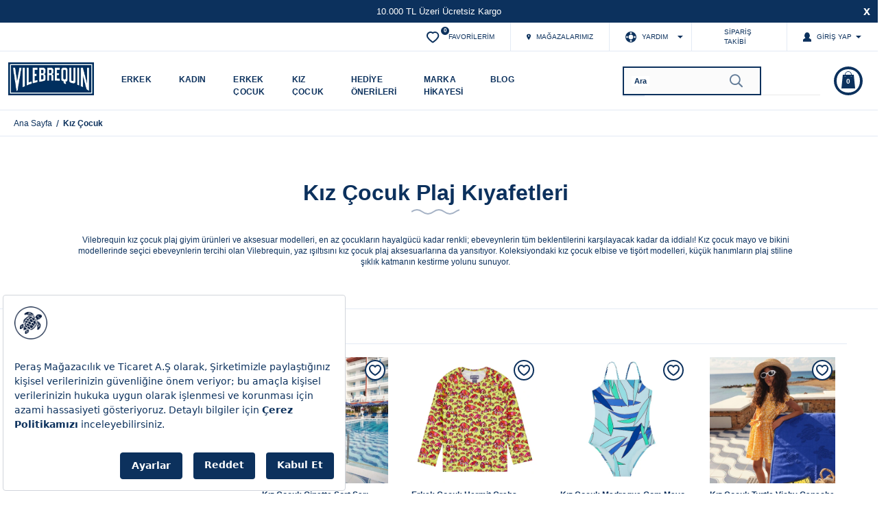

--- FILE ---
content_type: text/css
request_url: https://cdn.vilebrequin.com.tr/content/css/connector.min.css?v=7yNcjb_p5-gyhkHRs_zoAYYDljrPlxFu4OEI36_rF8M
body_size: 120692
content:
@charset "UTF-8";/*!
 * Bootstrap v5.0.1 (https://getbootstrap.com/)
 * Copyright 2011-2021 The Bootstrap Authors
 * Copyright 2011-2021 Twitter, Inc.
 * Licensed under MIT (https://github.com/twbs/bootstrap/blob/main/LICENSE)
 */:root{--bs-blue:#0d6efd;--bs-indigo:#6610f2;--bs-purple:#6f42c1;--bs-pink:#d63384;--bs-red:#dc3545;--bs-orange:#fd7e14;--bs-yellow:#ffc107;--bs-green:#198754;--bs-teal:#20c997;--bs-cyan:#0dcaf0;--bs-white:#fff;--bs-gray:#6c757d;--bs-gray-dark:#343a40;--bs-primary:#0d6efd;--bs-secondary:#6c757d;--bs-success:#198754;--bs-info:#0dcaf0;--bs-warning:#ffc107;--bs-danger:#dc3545;--bs-light:#f8f9fa;--bs-dark:#212529;--bs-font-sans-serif:system-ui,-apple-system,"Segoe UI",Roboto,"Helvetica Neue",Arial,"Noto Sans","Liberation Sans",sans-serif,"Apple Color Emoji","Segoe UI Emoji","Segoe UI Symbol","Noto Color Emoji";--bs-font-monospace:SFMono-Regular,Menlo,Monaco,Consolas,"Liberation Mono","Courier New",monospace;--bs-gradient:linear-gradient(180deg, rgba(255, 255, 255, 0.15), rgba(255, 255, 255, 0))}*,::after,::before{box-sizing:border-box}@media (prefers-reduced-motion:no-preference){:root{scroll-behavior:smooth}}body{margin:0;font-family:var(--bs-font-sans-serif);font-size:1rem;font-weight:400;line-height:1.5;color:#212529;background-color:#fff;-webkit-text-size-adjust:100%;-webkit-tap-highlight-color:transparent}hr{margin:1rem 0;color:inherit;background-color:currentColor;border:0;opacity:.25}hr:not([size]){height:1px}.h1,.h2,.h3,.h4,.h5,.h6,h1,h2,h3,h4,h5,h6{margin-top:0;margin-bottom:.5rem;font-weight:500;line-height:1.2}.h1,h1{font-size:calc(1.375rem + 1.5vw)}@media (min-width:1200px){.h1,h1{font-size:2.5rem}}.h2,h2{font-size:calc(1.325rem + .9vw)}@media (min-width:1200px){.h2,h2{font-size:2rem}}.h3,h3{font-size:calc(1.3rem + .6vw)}@media (min-width:1200px){.h3,h3{font-size:1.75rem}}.h4,h4{font-size:calc(1.275rem + .3vw)}@media (min-width:1200px){.h4,h4{font-size:1.5rem}}.h5,h5{font-size:1.25rem}.h6,h6{font-size:1rem}p{margin-top:0;margin-bottom:1rem}abbr[data-bs-original-title],abbr[title]{-webkit-text-decoration:underline dotted;text-decoration:underline dotted;cursor:help;-webkit-text-decoration-skip-ink:none;text-decoration-skip-ink:none}address{margin-bottom:1rem;font-style:normal;line-height:inherit}ol,ul{padding-left:2rem}dl,ol,ul{margin-top:0;margin-bottom:1rem}ol ol,ol ul,ul ol,ul ul{margin-bottom:0}dt{font-weight:700}dd{margin-bottom:.5rem;margin-left:0}blockquote{margin:0 0 1rem}b,strong{font-weight:bolder}.small,small{font-size:.875em}.mark,mark{padding:.2em;background-color:#fcf8e3}sub,sup{position:relative;font-size:.75em;line-height:0;vertical-align:baseline}sub{bottom:-.25em}sup{top:-.5em}a{color:#0d6efd;text-decoration:underline}a:hover{color:#0a58ca}a:not([href]):not([class]),a:not([href]):not([class]):hover{color:inherit;text-decoration:none}code,kbd,pre,samp{font-family:var(--bs-font-monospace);font-size:1em;direction:ltr;unicode-bidi:bidi-override}pre{display:block;margin-top:0;margin-bottom:1rem;overflow:auto;font-size:.875em}pre code{font-size:inherit;color:inherit;word-break:normal}code{font-size:.875em;color:#d63384;word-wrap:break-word}a>code{color:inherit}kbd{padding:.2rem .4rem;font-size:.875em;color:#fff;background-color:#212529;border-radius:.2rem}kbd kbd{padding:0;font-size:1em;font-weight:700}figure{margin:0 0 1rem}img,svg{vertical-align:middle}table{caption-side:bottom;border-collapse:collapse}caption{padding-top:.5rem;padding-bottom:.5rem;color:#6c757d;text-align:left}th{text-align:inherit;text-align:-webkit-match-parent}tbody,td,tfoot,th,thead,tr{border-color:inherit;border-style:solid;border-width:0}label{display:inline-block}button{border-radius:0}button:focus:not(:focus-visible){outline:0}button,input,optgroup,select,textarea{margin:0;font-family:inherit;font-size:inherit;line-height:inherit}button,select{text-transform:none}[role=button]{cursor:pointer}select{word-wrap:normal}select:disabled{opacity:1}[list]::-webkit-calendar-picker-indicator{display:none}[type=button],[type=reset],[type=submit],button{-webkit-appearance:button}[type=button]:not(:disabled),[type=reset]:not(:disabled),[type=submit]:not(:disabled),button:not(:disabled){cursor:pointer}::-moz-focus-inner{padding:0;border-style:none}textarea{resize:vertical}fieldset{min-width:0;padding:0;margin:0;border:0}legend{float:left;width:100%;padding:0;margin-bottom:.5rem;font-size:calc(1.275rem + .3vw);line-height:inherit}@media (min-width:1200px){legend{font-size:1.5rem}}legend+*{clear:left}::-webkit-datetime-edit-day-field,::-webkit-datetime-edit-fields-wrapper,::-webkit-datetime-edit-hour-field,::-webkit-datetime-edit-minute,::-webkit-datetime-edit-month-field,::-webkit-datetime-edit-text,::-webkit-datetime-edit-year-field{padding:0}::-webkit-inner-spin-button{height:auto}[type=search]{outline-offset:-2px;-webkit-appearance:textfield}::-webkit-search-decoration{-webkit-appearance:none}::-webkit-color-swatch-wrapper{padding:0}::file-selector-button{font:inherit}::-webkit-file-upload-button{font:inherit;-webkit-appearance:button}output{display:inline-block}iframe{border:0}summary{display:list-item;cursor:pointer}progress{vertical-align:baseline}[hidden]{display:none!important}.lead{font-size:1.25rem;font-weight:300}.display-1{font-size:calc(1.625rem + 4.5vw);font-weight:300;line-height:1.2}@media (min-width:1200px){.display-1{font-size:5rem}}.display-2{font-size:calc(1.575rem + 3.9vw);font-weight:300;line-height:1.2}@media (min-width:1200px){.display-2{font-size:4.5rem}}.display-3{font-size:calc(1.525rem + 3.3vw);font-weight:300;line-height:1.2}@media (min-width:1200px){.display-3{font-size:4rem}}.display-4{font-size:calc(1.475rem + 2.7vw);font-weight:300;line-height:1.2}@media (min-width:1200px){.display-4{font-size:3.5rem}}.display-5{font-size:calc(1.425rem + 2.1vw);font-weight:300;line-height:1.2}@media (min-width:1200px){.display-5{font-size:3rem}}.display-6{font-size:calc(1.375rem + 1.5vw);font-weight:300;line-height:1.2}@media (min-width:1200px){.display-6{font-size:2.5rem}}.list-unstyled{padding-left:0;list-style:none}.list-inline{padding-left:0;list-style:none}.list-inline-item{display:inline-block}.list-inline-item:not(:last-child){margin-right:.5rem}.initialism{font-size:.875em;text-transform:uppercase}.blockquote{margin-bottom:1rem;font-size:1.25rem}.blockquote>:last-child{margin-bottom:0}.blockquote-footer{margin-top:-1rem;margin-bottom:1rem;font-size:.875em;color:#6c757d}.blockquote-footer::before{content:"— "}.img-fluid{max-width:100%;height:auto}.img-thumbnail{padding:.25rem;background-color:#fff;border:1px solid #dee2e6;border-radius:.25rem;max-width:100%;height:auto}.figure{display:inline-block}.figure-img{margin-bottom:.5rem;line-height:1}.figure-caption{font-size:.875em;color:#6c757d}.container,.container-fluid,.container-lg,.container-md,.container-sm,.container-xl,.container-xxl{width:100%;padding-right:var(--bs-gutter-x,.75rem);padding-left:var(--bs-gutter-x,.75rem);margin-right:auto;margin-left:auto}@media (min-width:576px){.container,.container-sm{max-width:540px}}@media (min-width:768px){.container,.container-md,.container-sm{max-width:720px}}@media (min-width:992px){.container,.container-lg,.container-md,.container-sm{max-width:960px}}@media (min-width:1200px){.container,.container-lg,.container-md,.container-sm,.container-xl{max-width:1140px}}@media (min-width:1400px){.container,.container-lg,.container-md,.container-sm,.container-xl,.container-xxl{max-width:1320px}}.row{--bs-gutter-x:1.5rem;--bs-gutter-y:0;display:flex;flex-wrap:wrap;margin-top:calc(var(--bs-gutter-y) * -1);margin-right:calc(var(--bs-gutter-x)/ -2);margin-left:calc(var(--bs-gutter-x)/ -2)}.row>*{flex-shrink:0;width:100%;max-width:100%;padding-right:calc(var(--bs-gutter-x)/ 2);padding-left:calc(var(--bs-gutter-x)/ 2);margin-top:var(--bs-gutter-y)}.col{flex:1 0 0%}.row-cols-auto>*{flex:0 0 auto;width:auto}.row-cols-1>*{flex:0 0 auto;width:100%}.row-cols-2>*{flex:0 0 auto;width:50%}.row-cols-3>*{flex:0 0 auto;width:33.3333333333%}.row-cols-4>*{flex:0 0 auto;width:25%}.row-cols-5>*{flex:0 0 auto;width:20%}.row-cols-6>*{flex:0 0 auto;width:16.6666666667%}.col-auto{flex:0 0 auto;width:auto}.col-1{flex:0 0 auto;width:8.3333333333%}.col-2{flex:0 0 auto;width:16.6666666667%}.col-3{flex:0 0 auto;width:25%}.col-4{flex:0 0 auto;width:33.3333333333%}.col-5{flex:0 0 auto;width:41.6666666667%}.col-6{flex:0 0 auto;width:50%}.col-7{flex:0 0 auto;width:58.3333333333%}.col-8{flex:0 0 auto;width:66.6666666667%}.col-9{flex:0 0 auto;width:75%}.col-10{flex:0 0 auto;width:83.3333333333%}.col-11{flex:0 0 auto;width:91.6666666667%}.col-12{flex:0 0 auto;width:100%}.offset-1{margin-left:8.3333333333%}.offset-2{margin-left:16.6666666667%}.offset-3{margin-left:25%}.offset-4{margin-left:33.3333333333%}.offset-5{margin-left:41.6666666667%}.offset-6{margin-left:50%}.offset-7{margin-left:58.3333333333%}.offset-8{margin-left:66.6666666667%}.offset-9{margin-left:75%}.offset-10{margin-left:83.3333333333%}.offset-11{margin-left:91.6666666667%}.g-0,.gx-0{--bs-gutter-x:0}.g-0,.gy-0{--bs-gutter-y:0}.g-1,.gx-1{--bs-gutter-x:0.25rem}.g-1,.gy-1{--bs-gutter-y:0.25rem}.g-2,.gx-2{--bs-gutter-x:0.5rem}.g-2,.gy-2{--bs-gutter-y:0.5rem}.g-3,.gx-3{--bs-gutter-x:1rem}.g-3,.gy-3{--bs-gutter-y:1rem}.g-4,.gx-4{--bs-gutter-x:1.5rem}.g-4,.gy-4{--bs-gutter-y:1.5rem}.g-5,.gx-5{--bs-gutter-x:3rem}.g-5,.gy-5{--bs-gutter-y:3rem}@media (min-width:576px){.col-sm{flex:1 0 0%}.row-cols-sm-auto>*{flex:0 0 auto;width:auto}.row-cols-sm-1>*{flex:0 0 auto;width:100%}.row-cols-sm-2>*{flex:0 0 auto;width:50%}.row-cols-sm-3>*{flex:0 0 auto;width:33.3333333333%}.row-cols-sm-4>*{flex:0 0 auto;width:25%}.row-cols-sm-5>*{flex:0 0 auto;width:20%}.row-cols-sm-6>*{flex:0 0 auto;width:16.6666666667%}.col-sm-auto{flex:0 0 auto;width:auto}.col-sm-1{flex:0 0 auto;width:8.3333333333%}.col-sm-2{flex:0 0 auto;width:16.6666666667%}.col-sm-3{flex:0 0 auto;width:25%}.col-sm-4{flex:0 0 auto;width:33.3333333333%}.col-sm-5{flex:0 0 auto;width:41.6666666667%}.col-sm-6{flex:0 0 auto;width:50%}.col-sm-7{flex:0 0 auto;width:58.3333333333%}.col-sm-8{flex:0 0 auto;width:66.6666666667%}.col-sm-9{flex:0 0 auto;width:75%}.col-sm-10{flex:0 0 auto;width:83.3333333333%}.col-sm-11{flex:0 0 auto;width:91.6666666667%}.col-sm-12{flex:0 0 auto;width:100%}.offset-sm-0{margin-left:0}.offset-sm-1{margin-left:8.3333333333%}.offset-sm-2{margin-left:16.6666666667%}.offset-sm-3{margin-left:25%}.offset-sm-4{margin-left:33.3333333333%}.offset-sm-5{margin-left:41.6666666667%}.offset-sm-6{margin-left:50%}.offset-sm-7{margin-left:58.3333333333%}.offset-sm-8{margin-left:66.6666666667%}.offset-sm-9{margin-left:75%}.offset-sm-10{margin-left:83.3333333333%}.offset-sm-11{margin-left:91.6666666667%}.g-sm-0,.gx-sm-0{--bs-gutter-x:0}.g-sm-0,.gy-sm-0{--bs-gutter-y:0}.g-sm-1,.gx-sm-1{--bs-gutter-x:0.25rem}.g-sm-1,.gy-sm-1{--bs-gutter-y:0.25rem}.g-sm-2,.gx-sm-2{--bs-gutter-x:0.5rem}.g-sm-2,.gy-sm-2{--bs-gutter-y:0.5rem}.g-sm-3,.gx-sm-3{--bs-gutter-x:1rem}.g-sm-3,.gy-sm-3{--bs-gutter-y:1rem}.g-sm-4,.gx-sm-4{--bs-gutter-x:1.5rem}.g-sm-4,.gy-sm-4{--bs-gutter-y:1.5rem}.g-sm-5,.gx-sm-5{--bs-gutter-x:3rem}.g-sm-5,.gy-sm-5{--bs-gutter-y:3rem}}@media (min-width:768px){.col-md{flex:1 0 0%}.row-cols-md-auto>*{flex:0 0 auto;width:auto}.row-cols-md-1>*{flex:0 0 auto;width:100%}.row-cols-md-2>*{flex:0 0 auto;width:50%}.row-cols-md-3>*{flex:0 0 auto;width:33.3333333333%}.row-cols-md-4>*{flex:0 0 auto;width:25%}.row-cols-md-5>*{flex:0 0 auto;width:20%}.row-cols-md-6>*{flex:0 0 auto;width:16.6666666667%}.col-md-auto{flex:0 0 auto;width:auto}.col-md-1{flex:0 0 auto;width:8.3333333333%}.col-md-2{flex:0 0 auto;width:16.6666666667%}.col-md-3{flex:0 0 auto;width:25%}.col-md-4{flex:0 0 auto;width:33.3333333333%}.col-md-5{flex:0 0 auto;width:41.6666666667%}.col-md-6{flex:0 0 auto;width:50%}.col-md-7{flex:0 0 auto;width:58.3333333333%}.col-md-8{flex:0 0 auto;width:66.6666666667%}.col-md-9{flex:0 0 auto;width:75%}.col-md-10{flex:0 0 auto;width:83.3333333333%}.col-md-11{flex:0 0 auto;width:91.6666666667%}.col-md-12{flex:0 0 auto;width:100%}.offset-md-0{margin-left:0}.offset-md-1{margin-left:8.3333333333%}.offset-md-2{margin-left:16.6666666667%}.offset-md-3{margin-left:25%}.offset-md-4{margin-left:33.3333333333%}.offset-md-5{margin-left:41.6666666667%}.offset-md-6{margin-left:50%}.offset-md-7{margin-left:58.3333333333%}.offset-md-8{margin-left:66.6666666667%}.offset-md-9{margin-left:75%}.offset-md-10{margin-left:83.3333333333%}.offset-md-11{margin-left:91.6666666667%}.g-md-0,.gx-md-0{--bs-gutter-x:0}.g-md-0,.gy-md-0{--bs-gutter-y:0}.g-md-1,.gx-md-1{--bs-gutter-x:0.25rem}.g-md-1,.gy-md-1{--bs-gutter-y:0.25rem}.g-md-2,.gx-md-2{--bs-gutter-x:0.5rem}.g-md-2,.gy-md-2{--bs-gutter-y:0.5rem}.g-md-3,.gx-md-3{--bs-gutter-x:1rem}.g-md-3,.gy-md-3{--bs-gutter-y:1rem}.g-md-4,.gx-md-4{--bs-gutter-x:1.5rem}.g-md-4,.gy-md-4{--bs-gutter-y:1.5rem}.g-md-5,.gx-md-5{--bs-gutter-x:3rem}.g-md-5,.gy-md-5{--bs-gutter-y:3rem}}@media (min-width:992px){.col-lg{flex:1 0 0%}.row-cols-lg-auto>*{flex:0 0 auto;width:auto}.row-cols-lg-1>*{flex:0 0 auto;width:100%}.row-cols-lg-2>*{flex:0 0 auto;width:50%}.row-cols-lg-3>*{flex:0 0 auto;width:33.3333333333%}.row-cols-lg-4>*{flex:0 0 auto;width:25%}.row-cols-lg-5>*{flex:0 0 auto;width:20%}.row-cols-lg-6>*{flex:0 0 auto;width:16.6666666667%}.col-lg-auto{flex:0 0 auto;width:auto}.col-lg-1{flex:0 0 auto;width:8.3333333333%}.col-lg-2{flex:0 0 auto;width:16.6666666667%}.col-lg-3{flex:0 0 auto;width:25%}.col-lg-4{flex:0 0 auto;width:33.3333333333%}.col-lg-5{flex:0 0 auto;width:41.6666666667%}.col-lg-6{flex:0 0 auto;width:50%}.col-lg-7{flex:0 0 auto;width:58.3333333333%}.col-lg-8{flex:0 0 auto;width:66.6666666667%}.col-lg-9{flex:0 0 auto;width:75%}.col-lg-10{flex:0 0 auto;width:83.3333333333%}.col-lg-11{flex:0 0 auto;width:91.6666666667%}.col-lg-12{flex:0 0 auto;width:100%}.offset-lg-0{margin-left:0}.offset-lg-1{margin-left:8.3333333333%}.offset-lg-2{margin-left:16.6666666667%}.offset-lg-3{margin-left:25%}.offset-lg-4{margin-left:33.3333333333%}.offset-lg-5{margin-left:41.6666666667%}.offset-lg-6{margin-left:50%}.offset-lg-7{margin-left:58.3333333333%}.offset-lg-8{margin-left:66.6666666667%}.offset-lg-9{margin-left:75%}.offset-lg-10{margin-left:83.3333333333%}.offset-lg-11{margin-left:91.6666666667%}.g-lg-0,.gx-lg-0{--bs-gutter-x:0}.g-lg-0,.gy-lg-0{--bs-gutter-y:0}.g-lg-1,.gx-lg-1{--bs-gutter-x:0.25rem}.g-lg-1,.gy-lg-1{--bs-gutter-y:0.25rem}.g-lg-2,.gx-lg-2{--bs-gutter-x:0.5rem}.g-lg-2,.gy-lg-2{--bs-gutter-y:0.5rem}.g-lg-3,.gx-lg-3{--bs-gutter-x:1rem}.g-lg-3,.gy-lg-3{--bs-gutter-y:1rem}.g-lg-4,.gx-lg-4{--bs-gutter-x:1.5rem}.g-lg-4,.gy-lg-4{--bs-gutter-y:1.5rem}.g-lg-5,.gx-lg-5{--bs-gutter-x:3rem}.g-lg-5,.gy-lg-5{--bs-gutter-y:3rem}}@media (min-width:1200px){.col-xl{flex:1 0 0%}.row-cols-xl-auto>*{flex:0 0 auto;width:auto}.row-cols-xl-1>*{flex:0 0 auto;width:100%}.row-cols-xl-2>*{flex:0 0 auto;width:50%}.row-cols-xl-3>*{flex:0 0 auto;width:33.3333333333%}.row-cols-xl-4>*{flex:0 0 auto;width:25%}.row-cols-xl-5>*{flex:0 0 auto;width:20%}.row-cols-xl-6>*{flex:0 0 auto;width:16.6666666667%}.col-xl-auto{flex:0 0 auto;width:auto}.col-xl-1{flex:0 0 auto;width:8.3333333333%}.col-xl-2{flex:0 0 auto;width:16.6666666667%}.col-xl-3{flex:0 0 auto;width:25%}.col-xl-4{flex:0 0 auto;width:33.3333333333%}.col-xl-5{flex:0 0 auto;width:41.6666666667%}.col-xl-6{flex:0 0 auto;width:50%}.col-xl-7{flex:0 0 auto;width:58.3333333333%}.col-xl-8{flex:0 0 auto;width:66.6666666667%}.col-xl-9{flex:0 0 auto;width:75%}.col-xl-10{flex:0 0 auto;width:83.3333333333%}.col-xl-11{flex:0 0 auto;width:91.6666666667%}.col-xl-12{flex:0 0 auto;width:100%}.offset-xl-0{margin-left:0}.offset-xl-1{margin-left:8.3333333333%}.offset-xl-2{margin-left:16.6666666667%}.offset-xl-3{margin-left:25%}.offset-xl-4{margin-left:33.3333333333%}.offset-xl-5{margin-left:41.6666666667%}.offset-xl-6{margin-left:50%}.offset-xl-7{margin-left:58.3333333333%}.offset-xl-8{margin-left:66.6666666667%}.offset-xl-9{margin-left:75%}.offset-xl-10{margin-left:83.3333333333%}.offset-xl-11{margin-left:91.6666666667%}.g-xl-0,.gx-xl-0{--bs-gutter-x:0}.g-xl-0,.gy-xl-0{--bs-gutter-y:0}.g-xl-1,.gx-xl-1{--bs-gutter-x:0.25rem}.g-xl-1,.gy-xl-1{--bs-gutter-y:0.25rem}.g-xl-2,.gx-xl-2{--bs-gutter-x:0.5rem}.g-xl-2,.gy-xl-2{--bs-gutter-y:0.5rem}.g-xl-3,.gx-xl-3{--bs-gutter-x:1rem}.g-xl-3,.gy-xl-3{--bs-gutter-y:1rem}.g-xl-4,.gx-xl-4{--bs-gutter-x:1.5rem}.g-xl-4,.gy-xl-4{--bs-gutter-y:1.5rem}.g-xl-5,.gx-xl-5{--bs-gutter-x:3rem}.g-xl-5,.gy-xl-5{--bs-gutter-y:3rem}}@media (min-width:1400px){.col-xxl{flex:1 0 0%}.row-cols-xxl-auto>*{flex:0 0 auto;width:auto}.row-cols-xxl-1>*{flex:0 0 auto;width:100%}.row-cols-xxl-2>*{flex:0 0 auto;width:50%}.row-cols-xxl-3>*{flex:0 0 auto;width:33.3333333333%}.row-cols-xxl-4>*{flex:0 0 auto;width:25%}.row-cols-xxl-5>*{flex:0 0 auto;width:20%}.row-cols-xxl-6>*{flex:0 0 auto;width:16.6666666667%}.col-xxl-auto{flex:0 0 auto;width:auto}.col-xxl-1{flex:0 0 auto;width:8.3333333333%}.col-xxl-2{flex:0 0 auto;width:16.6666666667%}.col-xxl-3{flex:0 0 auto;width:25%}.col-xxl-4{flex:0 0 auto;width:33.3333333333%}.col-xxl-5{flex:0 0 auto;width:41.6666666667%}.col-xxl-6{flex:0 0 auto;width:50%}.col-xxl-7{flex:0 0 auto;width:58.3333333333%}.col-xxl-8{flex:0 0 auto;width:66.6666666667%}.col-xxl-9{flex:0 0 auto;width:75%}.col-xxl-10{flex:0 0 auto;width:83.3333333333%}.col-xxl-11{flex:0 0 auto;width:91.6666666667%}.col-xxl-12{flex:0 0 auto;width:100%}.offset-xxl-0{margin-left:0}.offset-xxl-1{margin-left:8.3333333333%}.offset-xxl-2{margin-left:16.6666666667%}.offset-xxl-3{margin-left:25%}.offset-xxl-4{margin-left:33.3333333333%}.offset-xxl-5{margin-left:41.6666666667%}.offset-xxl-6{margin-left:50%}.offset-xxl-7{margin-left:58.3333333333%}.offset-xxl-8{margin-left:66.6666666667%}.offset-xxl-9{margin-left:75%}.offset-xxl-10{margin-left:83.3333333333%}.offset-xxl-11{margin-left:91.6666666667%}.g-xxl-0,.gx-xxl-0{--bs-gutter-x:0}.g-xxl-0,.gy-xxl-0{--bs-gutter-y:0}.g-xxl-1,.gx-xxl-1{--bs-gutter-x:0.25rem}.g-xxl-1,.gy-xxl-1{--bs-gutter-y:0.25rem}.g-xxl-2,.gx-xxl-2{--bs-gutter-x:0.5rem}.g-xxl-2,.gy-xxl-2{--bs-gutter-y:0.5rem}.g-xxl-3,.gx-xxl-3{--bs-gutter-x:1rem}.g-xxl-3,.gy-xxl-3{--bs-gutter-y:1rem}.g-xxl-4,.gx-xxl-4{--bs-gutter-x:1.5rem}.g-xxl-4,.gy-xxl-4{--bs-gutter-y:1.5rem}.g-xxl-5,.gx-xxl-5{--bs-gutter-x:3rem}.g-xxl-5,.gy-xxl-5{--bs-gutter-y:3rem}}.table{--bs-table-bg:transparent;--bs-table-accent-bg:transparent;--bs-table-striped-color:#212529;--bs-table-striped-bg:rgba(0, 0, 0, 0.05);--bs-table-active-color:#212529;--bs-table-active-bg:rgba(0, 0, 0, 0.1);--bs-table-hover-color:#212529;--bs-table-hover-bg:rgba(0, 0, 0, 0.075);width:100%;margin-bottom:1rem;color:#212529;vertical-align:top;border-color:#dee2e6}.table>:not(caption)>*>*{padding:.5rem .5rem;background-color:var(--bs-table-bg);border-bottom-width:1px;box-shadow:inset 0 0 0 9999px var(--bs-table-accent-bg)}.table>tbody{vertical-align:inherit}.table>thead{vertical-align:bottom}.table>:not(:last-child)>:last-child>*{border-bottom-color:currentColor}.caption-top{caption-side:top}.table-sm>:not(caption)>*>*{padding:.25rem .25rem}.table-bordered>:not(caption)>*{border-width:1px 0}.table-bordered>:not(caption)>*>*{border-width:0 1px}.table-borderless>:not(caption)>*>*{border-bottom-width:0}.table-striped>tbody>tr:nth-of-type(odd){--bs-table-accent-bg:var(--bs-table-striped-bg);color:var(--bs-table-striped-color)}.table-active{--bs-table-accent-bg:var(--bs-table-active-bg);color:var(--bs-table-active-color)}.table-hover>tbody>tr:hover{--bs-table-accent-bg:var(--bs-table-hover-bg);color:var(--bs-table-hover-color)}.table-primary{--bs-table-bg:#cfe2ff;--bs-table-striped-bg:#c5d7f2;--bs-table-striped-color:#000;--bs-table-active-bg:#bacbe6;--bs-table-active-color:#000;--bs-table-hover-bg:#bfd1ec;--bs-table-hover-color:#000;color:#000;border-color:#bacbe6}.table-secondary{--bs-table-bg:#e2e3e5;--bs-table-striped-bg:#d7d8da;--bs-table-striped-color:#000;--bs-table-active-bg:#cbccce;--bs-table-active-color:#000;--bs-table-hover-bg:#d1d2d4;--bs-table-hover-color:#000;color:#000;border-color:#cbccce}.table-success{--bs-table-bg:#d1e7dd;--bs-table-striped-bg:#c7dbd2;--bs-table-striped-color:#000;--bs-table-active-bg:#bcd0c7;--bs-table-active-color:#000;--bs-table-hover-bg:#c1d6cc;--bs-table-hover-color:#000;color:#000;border-color:#bcd0c7}.table-info{--bs-table-bg:#cff4fc;--bs-table-striped-bg:#c5e8ef;--bs-table-striped-color:#000;--bs-table-active-bg:#badce3;--bs-table-active-color:#000;--bs-table-hover-bg:#bfe2e9;--bs-table-hover-color:#000;color:#000;border-color:#badce3}.table-warning{--bs-table-bg:#fff3cd;--bs-table-striped-bg:#f2e7c3;--bs-table-striped-color:#000;--bs-table-active-bg:#e6dbb9;--bs-table-active-color:#000;--bs-table-hover-bg:#ece1be;--bs-table-hover-color:#000;color:#000;border-color:#e6dbb9}.table-danger{--bs-table-bg:#f8d7da;--bs-table-striped-bg:#eccccf;--bs-table-striped-color:#000;--bs-table-active-bg:#dfc2c4;--bs-table-active-color:#000;--bs-table-hover-bg:#e5c7ca;--bs-table-hover-color:#000;color:#000;border-color:#dfc2c4}.table-light{--bs-table-bg:#f8f9fa;--bs-table-striped-bg:#ecedee;--bs-table-striped-color:#000;--bs-table-active-bg:#dfe0e1;--bs-table-active-color:#000;--bs-table-hover-bg:#e5e6e7;--bs-table-hover-color:#000;color:#000;border-color:#dfe0e1}.table-dark{--bs-table-bg:#212529;--bs-table-striped-bg:#2c3034;--bs-table-striped-color:#fff;--bs-table-active-bg:#373b3e;--bs-table-active-color:#fff;--bs-table-hover-bg:#323539;--bs-table-hover-color:#fff;color:#fff;border-color:#373b3e}.table-responsive{overflow-x:auto;-webkit-overflow-scrolling:touch}@media (max-width:575.98px){.table-responsive-sm{overflow-x:auto;-webkit-overflow-scrolling:touch}}@media (max-width:767.98px){.table-responsive-md{overflow-x:auto;-webkit-overflow-scrolling:touch}}@media (max-width:991.98px){.table-responsive-lg{overflow-x:auto;-webkit-overflow-scrolling:touch}}@media (max-width:1199.98px){.table-responsive-xl{overflow-x:auto;-webkit-overflow-scrolling:touch}}@media (max-width:1399.98px){.table-responsive-xxl{overflow-x:auto;-webkit-overflow-scrolling:touch}}.form-label{margin-bottom:.5rem}.col-form-label{padding-top:calc(.375rem + 1px);padding-bottom:calc(.375rem + 1px);margin-bottom:0;font-size:inherit;line-height:1.5}.col-form-label-lg{padding-top:calc(.5rem + 1px);padding-bottom:calc(.5rem + 1px);font-size:1.25rem}.col-form-label-sm{padding-top:calc(.25rem + 1px);padding-bottom:calc(.25rem + 1px);font-size:.875rem}.form-text{margin-top:.25rem;font-size:.875em;color:#6c757d}.form-control{display:block;width:100%;padding:.375rem .75rem;font-size:1rem;font-weight:400;line-height:1.5;color:#212529;background-color:#fff;background-clip:padding-box;border:1px solid #ced4da;-webkit-appearance:none;-moz-appearance:none;appearance:none;border-radius:.25rem;transition:border-color .15s ease-in-out,box-shadow .15s ease-in-out}@media (prefers-reduced-motion:reduce){.form-control{transition:none}}.form-control[type=file]{overflow:hidden}.form-control[type=file]:not(:disabled):not([readonly]){cursor:pointer}.form-control:focus{color:#212529;background-color:#fff;border-color:#86b7fe;outline:0;box-shadow:0 0 0 .25rem rgba(13,110,253,.25)}.form-control::-webkit-date-and-time-value{height:1.5em}.form-control::-moz-placeholder{color:#6c757d;opacity:1}.form-control::placeholder{color:#6c757d;opacity:1}.form-control:disabled,.form-control[readonly]{background-color:#e9ecef;opacity:1}.form-control::file-selector-button{padding:.375rem .75rem;margin:-.375rem -.75rem;-webkit-margin-end:.75rem;margin-inline-end:.75rem;color:#212529;background-color:#e9ecef;pointer-events:none;border-color:inherit;border-style:solid;border-width:0;border-inline-end-width:1px;border-radius:0;transition:color .15s ease-in-out,background-color .15s ease-in-out,border-color .15s ease-in-out,box-shadow .15s ease-in-out}@media (prefers-reduced-motion:reduce){.form-control::file-selector-button{transition:none}}.form-control:hover:not(:disabled):not([readonly])::file-selector-button{background-color:#dde0e3}.form-control::-webkit-file-upload-button{padding:.375rem .75rem;margin:-.375rem -.75rem;-webkit-margin-end:.75rem;margin-inline-end:.75rem;color:#212529;background-color:#e9ecef;pointer-events:none;border-color:inherit;border-style:solid;border-width:0;border-inline-end-width:1px;border-radius:0;-webkit-transition:color .15s ease-in-out,background-color .15s ease-in-out,border-color .15s ease-in-out,box-shadow .15s ease-in-out;transition:color .15s ease-in-out,background-color .15s ease-in-out,border-color .15s ease-in-out,box-shadow .15s ease-in-out}@media (prefers-reduced-motion:reduce){.form-control::-webkit-file-upload-button{-webkit-transition:none;transition:none}}.form-control:hover:not(:disabled):not([readonly])::-webkit-file-upload-button{background-color:#dde0e3}.form-control-plaintext{display:block;width:100%;padding:.375rem 0;margin-bottom:0;line-height:1.5;color:#212529;background-color:transparent;border:solid transparent;border-width:1px 0}.form-control-plaintext.form-control-lg,.form-control-plaintext.form-control-sm{padding-right:0;padding-left:0}.form-control-sm{min-height:calc(1.5em + .5rem + 2px);padding:.25rem .5rem;font-size:.875rem;border-radius:.2rem}.form-control-sm::file-selector-button{padding:.25rem .5rem;margin:-.25rem -.5rem;-webkit-margin-end:.5rem;margin-inline-end:.5rem}.form-control-sm::-webkit-file-upload-button{padding:.25rem .5rem;margin:-.25rem -.5rem;-webkit-margin-end:.5rem;margin-inline-end:.5rem}.form-control-lg{min-height:calc(1.5em + 1rem + 2px);padding:.5rem 1rem;font-size:1.25rem;border-radius:.3rem}.form-control-lg::file-selector-button{padding:.5rem 1rem;margin:-.5rem -1rem;-webkit-margin-end:1rem;margin-inline-end:1rem}.form-control-lg::-webkit-file-upload-button{padding:.5rem 1rem;margin:-.5rem -1rem;-webkit-margin-end:1rem;margin-inline-end:1rem}textarea.form-control{min-height:calc(1.5em + .75rem + 2px)}textarea.form-control-sm{min-height:calc(1.5em + .5rem + 2px)}textarea.form-control-lg{min-height:calc(1.5em + 1rem + 2px)}.form-control-color{max-width:3rem;height:auto;padding:.375rem}.form-control-color:not(:disabled):not([readonly]){cursor:pointer}.form-control-color::-moz-color-swatch{height:1.5em;border-radius:.25rem}.form-control-color::-webkit-color-swatch{height:1.5em;border-radius:.25rem}.form-select{display:block;width:100%;padding:.375rem 2.25rem .375rem .75rem;font-size:1rem;font-weight:400;line-height:1.5;color:#212529;background-color:#fff;background-image:url("data:image/svg+xml,%3csvg xmlns='http://www.w3.org/2000/svg' viewBox='0 0 16 16'%3e%3cpath fill='none' stroke='%23343a40' stroke-linecap='round' stroke-linejoin='round' stroke-width='2' d='M2 5l6 6 6-6'/%3e%3c/svg%3e");background-repeat:no-repeat;background-position:right .75rem center;background-size:16px 12px;border:1px solid #ced4da;border-radius:.25rem;-webkit-appearance:none;-moz-appearance:none;appearance:none}.form-select:focus{border-color:#86b7fe;outline:0;box-shadow:0 0 0 .25rem rgba(13,110,253,.25)}.form-select[multiple],.form-select[size]:not([size="1"]){padding-right:.75rem;background-image:none}.form-select:disabled{background-color:#e9ecef}.form-select:-moz-focusring{color:transparent;text-shadow:0 0 0 #212529}.form-select-sm{padding-top:.25rem;padding-bottom:.25rem;padding-left:.5rem;font-size:.875rem}.form-select-lg{padding-top:.5rem;padding-bottom:.5rem;padding-left:1rem;font-size:1.25rem}.form-check{display:block;min-height:1.5rem;padding-left:1.5em;margin-bottom:.125rem}.form-check .form-check-input{float:left;margin-left:-1.5em}.form-check-input{width:1em;height:1em;margin-top:.25em;vertical-align:top;background-color:#fff;background-repeat:no-repeat;background-position:center;background-size:contain;border:1px solid rgba(0,0,0,.25);-webkit-appearance:none;-moz-appearance:none;appearance:none;-webkit-print-color-adjust:exact;color-adjust:exact}.form-check-input[type=checkbox]{border-radius:.25em}.form-check-input[type=radio]{border-radius:50%}.form-check-input:active{filter:brightness(90%)}.form-check-input:focus{border-color:#86b7fe;outline:0;box-shadow:0 0 0 .25rem rgba(13,110,253,.25)}.form-check-input:checked{background-color:#0d6efd;border-color:#0d6efd}.form-check-input:checked[type=checkbox]{background-image:url("data:image/svg+xml,%3csvg xmlns='http://www.w3.org/2000/svg' viewBox='0 0 20 20'%3e%3cpath fill='none' stroke='%23fff' stroke-linecap='round' stroke-linejoin='round' stroke-width='3' d='M6 10l3 3l6-6'/%3e%3c/svg%3e")}.form-check-input:checked[type=radio]{background-image:url("data:image/svg+xml,%3csvg xmlns='http://www.w3.org/2000/svg' viewBox='-4 -4 8 8'%3e%3ccircle r='2' fill='%23fff'/%3e%3c/svg%3e")}.form-check-input[type=checkbox]:indeterminate{background-color:#0d6efd;border-color:#0d6efd;background-image:url("data:image/svg+xml,%3csvg xmlns='http://www.w3.org/2000/svg' viewBox='0 0 20 20'%3e%3cpath fill='none' stroke='%23fff' stroke-linecap='round' stroke-linejoin='round' stroke-width='3' d='M6 10h8'/%3e%3c/svg%3e")}.form-check-input:disabled{pointer-events:none;filter:none;opacity:.5}.form-check-input:disabled~.form-check-label,.form-check-input[disabled]~.form-check-label{opacity:.5}.form-switch{padding-left:2.5em}.form-switch .form-check-input{width:2em;margin-left:-2.5em;background-image:url("data:image/svg+xml,%3csvg xmlns='http://www.w3.org/2000/svg' viewBox='-4 -4 8 8'%3e%3ccircle r='3' fill='rgba%280, 0, 0, 0.25%29'/%3e%3c/svg%3e");background-position:left center;border-radius:2em;transition:background-position .15s ease-in-out}@media (prefers-reduced-motion:reduce){.form-switch .form-check-input{transition:none}}.form-switch .form-check-input:focus{background-image:url("data:image/svg+xml,%3csvg xmlns='http://www.w3.org/2000/svg' viewBox='-4 -4 8 8'%3e%3ccircle r='3' fill='%2386b7fe'/%3e%3c/svg%3e")}.form-switch .form-check-input:checked{background-position:right center;background-image:url("data:image/svg+xml,%3csvg xmlns='http://www.w3.org/2000/svg' viewBox='-4 -4 8 8'%3e%3ccircle r='3' fill='%23fff'/%3e%3c/svg%3e")}.form-check-inline{display:inline-block;margin-right:1rem}.btn-check{position:absolute;clip:rect(0,0,0,0);pointer-events:none}.btn-check:disabled+.btn,.btn-check[disabled]+.btn{pointer-events:none;filter:none;opacity:.65}.form-range{width:100%;height:1.5rem;padding:0;background-color:transparent;-webkit-appearance:none;-moz-appearance:none;appearance:none}.form-range:focus{outline:0}.form-range:focus::-webkit-slider-thumb{box-shadow:0 0 0 1px #fff,0 0 0 .25rem rgba(13,110,253,.25)}.form-range:focus::-moz-range-thumb{box-shadow:0 0 0 1px #fff,0 0 0 .25rem rgba(13,110,253,.25)}.form-range::-moz-focus-outer{border:0}.form-range::-webkit-slider-thumb{width:1rem;height:1rem;margin-top:-.25rem;background-color:#0d6efd;border:0;border-radius:1rem;-webkit-transition:background-color .15s ease-in-out,border-color .15s ease-in-out,box-shadow .15s ease-in-out;transition:background-color .15s ease-in-out,border-color .15s ease-in-out,box-shadow .15s ease-in-out;-webkit-appearance:none;appearance:none}@media (prefers-reduced-motion:reduce){.form-range::-webkit-slider-thumb{-webkit-transition:none;transition:none}}.form-range::-webkit-slider-thumb:active{background-color:#b6d4fe}.form-range::-webkit-slider-runnable-track{width:100%;height:.5rem;color:transparent;cursor:pointer;background-color:#dee2e6;border-color:transparent;border-radius:1rem}.form-range::-moz-range-thumb{width:1rem;height:1rem;background-color:#0d6efd;border:0;border-radius:1rem;-moz-transition:background-color .15s ease-in-out,border-color .15s ease-in-out,box-shadow .15s ease-in-out;transition:background-color .15s ease-in-out,border-color .15s ease-in-out,box-shadow .15s ease-in-out;-moz-appearance:none;appearance:none}@media (prefers-reduced-motion:reduce){.form-range::-moz-range-thumb{-moz-transition:none;transition:none}}.form-range::-moz-range-thumb:active{background-color:#b6d4fe}.form-range::-moz-range-track{width:100%;height:.5rem;color:transparent;cursor:pointer;background-color:#dee2e6;border-color:transparent;border-radius:1rem}.form-range:disabled{pointer-events:none}.form-range:disabled::-webkit-slider-thumb{background-color:#adb5bd}.form-range:disabled::-moz-range-thumb{background-color:#adb5bd}.form-floating{position:relative}.form-floating>.form-control,.form-floating>.form-select{height:calc(3.5rem + 2px);padding:1rem .75rem}.form-floating>label{position:absolute;top:0;left:0;height:100%;padding:1rem .75rem;pointer-events:none;border:1px solid transparent;transform-origin:0 0;transition:opacity .1s ease-in-out,transform .1s ease-in-out}@media (prefers-reduced-motion:reduce){.form-floating>label{transition:none}}.form-floating>.form-control::-moz-placeholder{color:transparent}.form-floating>.form-control::placeholder{color:transparent}.form-floating>.form-control:not(:-moz-placeholder-shown){padding-top:1.625rem;padding-bottom:.625rem}.form-floating>.form-control:focus,.form-floating>.form-control:not(:placeholder-shown){padding-top:1.625rem;padding-bottom:.625rem}.form-floating>.form-control:-webkit-autofill{padding-top:1.625rem;padding-bottom:.625rem}.form-floating>.form-select{padding-top:1.625rem;padding-bottom:.625rem}.form-floating>.form-control:not(:-moz-placeholder-shown)~label{opacity:.65;transform:scale(.85) translateY(-.5rem) translateX(.15rem)}.form-floating>.form-control:focus~label,.form-floating>.form-control:not(:placeholder-shown)~label,.form-floating>.form-select~label{opacity:.65;transform:scale(.85) translateY(-.5rem) translateX(.15rem)}.form-floating>.form-control:-webkit-autofill~label{opacity:.65;transform:scale(.85) translateY(-.5rem) translateX(.15rem)}.input-group{position:relative;display:flex;flex-wrap:wrap;align-items:stretch;width:100%}.input-group>.form-control,.input-group>.form-select{position:relative;flex:1 1 auto;width:1%;min-width:0}.input-group>.form-control:focus,.input-group>.form-select:focus{z-index:3}.input-group .btn{position:relative;z-index:2}.input-group .btn:focus{z-index:3}.input-group-text{display:flex;align-items:center;padding:.375rem .75rem;font-size:1rem;font-weight:400;line-height:1.5;color:#212529;text-align:center;white-space:nowrap;background-color:#e9ecef;border:1px solid #ced4da;border-radius:.25rem}.input-group-lg>.btn,.input-group-lg>.form-control,.input-group-lg>.form-select,.input-group-lg>.input-group-text{padding:.5rem 1rem;font-size:1.25rem;border-radius:.3rem}.input-group-sm>.btn,.input-group-sm>.form-control,.input-group-sm>.form-select,.input-group-sm>.input-group-text{padding:.25rem .5rem;font-size:.875rem;border-radius:.2rem}.input-group-lg>.form-select,.input-group-sm>.form-select{padding-right:3rem}.input-group:not(.has-validation)>.dropdown-toggle:nth-last-child(n+3),.input-group:not(.has-validation)>:not(:last-child):not(.dropdown-toggle):not(.dropdown-menu){border-top-right-radius:0;border-bottom-right-radius:0}.input-group.has-validation>.dropdown-toggle:nth-last-child(n+4),.input-group.has-validation>:nth-last-child(n+3):not(.dropdown-toggle):not(.dropdown-menu){border-top-right-radius:0;border-bottom-right-radius:0}.input-group>:not(:first-child):not(.dropdown-menu):not(.valid-tooltip):not(.valid-feedback):not(.invalid-tooltip):not(.invalid-feedback){margin-left:-1px;border-top-left-radius:0;border-bottom-left-radius:0}.valid-feedback{display:none;width:100%;margin-top:.25rem;font-size:.875em;color:#198754}.valid-tooltip{position:absolute;top:100%;z-index:5;display:none;max-width:100%;padding:.25rem .5rem;margin-top:.1rem;font-size:.875rem;color:#fff;background-color:rgba(25,135,84,.9);border-radius:.25rem}.is-valid~.valid-feedback,.is-valid~.valid-tooltip,.was-validated :valid~.valid-feedback,.was-validated :valid~.valid-tooltip{display:block}.form-control.is-valid,.was-validated .form-control:valid{border-color:#198754;padding-right:calc(1.5em + .75rem);background-image:url("data:image/svg+xml,%3csvg xmlns='http://www.w3.org/2000/svg' viewBox='0 0 8 8'%3e%3cpath fill='%23198754' d='M2.3 6.73L.6 4.53c-.4-1.04.46-1.4 1.1-.8l1.1 1.4 3.4-3.8c.6-.63 1.6-.27 1.2.7l-4 4.6c-.43.5-.8.4-1.1.1z'/%3e%3c/svg%3e");background-repeat:no-repeat;background-position:right calc(.375em + .1875rem) center;background-size:calc(.75em + .375rem) calc(.75em + .375rem)}.form-control.is-valid:focus,.was-validated .form-control:valid:focus{border-color:#198754;box-shadow:0 0 0 .25rem rgba(25,135,84,.25)}.was-validated textarea.form-control:valid,textarea.form-control.is-valid{padding-right:calc(1.5em + .75rem);background-position:top calc(.375em + .1875rem) right calc(.375em + .1875rem)}.form-select.is-valid,.was-validated .form-select:valid{border-color:#198754}.form-select.is-valid:not([multiple]):not([size]),.form-select.is-valid:not([multiple])[size="1"],.was-validated .form-select:valid:not([multiple]):not([size]),.was-validated .form-select:valid:not([multiple])[size="1"]{padding-right:4.125rem;background-image:url("data:image/svg+xml,%3csvg xmlns='http://www.w3.org/2000/svg' viewBox='0 0 16 16'%3e%3cpath fill='none' stroke='%23343a40' stroke-linecap='round' stroke-linejoin='round' stroke-width='2' d='M2 5l6 6 6-6'/%3e%3c/svg%3e"),url("data:image/svg+xml,%3csvg xmlns='http://www.w3.org/2000/svg' viewBox='0 0 8 8'%3e%3cpath fill='%23198754' d='M2.3 6.73L.6 4.53c-.4-1.04.46-1.4 1.1-.8l1.1 1.4 3.4-3.8c.6-.63 1.6-.27 1.2.7l-4 4.6c-.43.5-.8.4-1.1.1z'/%3e%3c/svg%3e");background-position:right .75rem center,center right 2.25rem;background-size:16px 12px,calc(.75em + .375rem) calc(.75em + .375rem)}.form-select.is-valid:focus,.was-validated .form-select:valid:focus{border-color:#198754;box-shadow:0 0 0 .25rem rgba(25,135,84,.25)}.form-check-input.is-valid,.was-validated .form-check-input:valid{border-color:#198754}.form-check-input.is-valid:checked,.was-validated .form-check-input:valid:checked{background-color:#198754}.form-check-input.is-valid:focus,.was-validated .form-check-input:valid:focus{box-shadow:0 0 0 .25rem rgba(25,135,84,.25)}.form-check-input.is-valid~.form-check-label,.was-validated .form-check-input:valid~.form-check-label{color:#198754}.form-check-inline .form-check-input~.valid-feedback{margin-left:.5em}.input-group .form-control.is-valid,.input-group .form-select.is-valid,.was-validated .input-group .form-control:valid,.was-validated .input-group .form-select:valid{z-index:1}.input-group .form-control.is-valid:focus,.input-group .form-select.is-valid:focus,.was-validated .input-group .form-control:valid:focus,.was-validated .input-group .form-select:valid:focus{z-index:3}.invalid-feedback{display:none;width:100%;margin-top:.25rem;font-size:.875em;color:#dc3545}.invalid-tooltip{position:absolute;top:100%;z-index:5;display:none;max-width:100%;padding:.25rem .5rem;margin-top:.1rem;font-size:.875rem;color:#fff;background-color:rgba(220,53,69,.9);border-radius:.25rem}.is-invalid~.invalid-feedback,.is-invalid~.invalid-tooltip,.was-validated :invalid~.invalid-feedback,.was-validated :invalid~.invalid-tooltip{display:block}.form-control.is-invalid,.was-validated .form-control:invalid{border-color:#dc3545;padding-right:calc(1.5em + .75rem);background-image:url("data:image/svg+xml,%3csvg xmlns='http://www.w3.org/2000/svg' viewBox='0 0 12 12' width='12' height='12' fill='none' stroke='%23dc3545'%3e%3ccircle cx='6' cy='6' r='4.5'/%3e%3cpath stroke-linejoin='round' d='M5.8 3.6h.4L6 6.5z'/%3e%3ccircle cx='6' cy='8.2' r='.6' fill='%23dc3545' stroke='none'/%3e%3c/svg%3e");background-repeat:no-repeat;background-position:right calc(.375em + .1875rem) center;background-size:calc(.75em + .375rem) calc(.75em + .375rem)}.form-control.is-invalid:focus,.was-validated .form-control:invalid:focus{border-color:#dc3545;box-shadow:0 0 0 .25rem rgba(220,53,69,.25)}.was-validated textarea.form-control:invalid,textarea.form-control.is-invalid{padding-right:calc(1.5em + .75rem);background-position:top calc(.375em + .1875rem) right calc(.375em + .1875rem)}.form-select.is-invalid,.was-validated .form-select:invalid{border-color:#dc3545}.form-select.is-invalid:not([multiple]):not([size]),.form-select.is-invalid:not([multiple])[size="1"],.was-validated .form-select:invalid:not([multiple]):not([size]),.was-validated .form-select:invalid:not([multiple])[size="1"]{padding-right:4.125rem;background-image:url("data:image/svg+xml,%3csvg xmlns='http://www.w3.org/2000/svg' viewBox='0 0 16 16'%3e%3cpath fill='none' stroke='%23343a40' stroke-linecap='round' stroke-linejoin='round' stroke-width='2' d='M2 5l6 6 6-6'/%3e%3c/svg%3e"),url("data:image/svg+xml,%3csvg xmlns='http://www.w3.org/2000/svg' viewBox='0 0 12 12' width='12' height='12' fill='none' stroke='%23dc3545'%3e%3ccircle cx='6' cy='6' r='4.5'/%3e%3cpath stroke-linejoin='round' d='M5.8 3.6h.4L6 6.5z'/%3e%3ccircle cx='6' cy='8.2' r='.6' fill='%23dc3545' stroke='none'/%3e%3c/svg%3e");background-position:right .75rem center,center right 2.25rem;background-size:16px 12px,calc(.75em + .375rem) calc(.75em + .375rem)}.form-select.is-invalid:focus,.was-validated .form-select:invalid:focus{border-color:#dc3545;box-shadow:0 0 0 .25rem rgba(220,53,69,.25)}.form-check-input.is-invalid,.was-validated .form-check-input:invalid{border-color:#dc3545}.form-check-input.is-invalid:checked,.was-validated .form-check-input:invalid:checked{background-color:#dc3545}.form-check-input.is-invalid:focus,.was-validated .form-check-input:invalid:focus{box-shadow:0 0 0 .25rem rgba(220,53,69,.25)}.form-check-input.is-invalid~.form-check-label,.was-validated .form-check-input:invalid~.form-check-label{color:#dc3545}.form-check-inline .form-check-input~.invalid-feedback{margin-left:.5em}.input-group .form-control.is-invalid,.input-group .form-select.is-invalid,.was-validated .input-group .form-control:invalid,.was-validated .input-group .form-select:invalid{z-index:2}.input-group .form-control.is-invalid:focus,.input-group .form-select.is-invalid:focus,.was-validated .input-group .form-control:invalid:focus,.was-validated .input-group .form-select:invalid:focus{z-index:3}.btn{display:inline-block;font-weight:400;line-height:1.5;color:#212529;text-align:center;text-decoration:none;vertical-align:middle;cursor:pointer;-webkit-user-select:none;-moz-user-select:none;user-select:none;background-color:transparent;border:1px solid transparent;padding:.375rem .75rem;font-size:1rem;border-radius:.25rem;transition:color .15s ease-in-out,background-color .15s ease-in-out,border-color .15s ease-in-out,box-shadow .15s ease-in-out}@media (prefers-reduced-motion:reduce){.btn{transition:none}}.btn:hover{color:#212529}.btn-check:focus+.btn,.btn:focus{outline:0;box-shadow:0 0 0 .25rem rgba(13,110,253,.25)}.btn.disabled,.btn:disabled,fieldset:disabled .btn{pointer-events:none;opacity:.65}.btn-primary{color:#fff;background-color:#0d6efd;border-color:#0d6efd}.btn-primary:hover{color:#fff;background-color:#0b5ed7;border-color:#0a58ca}.btn-check:focus+.btn-primary,.btn-primary:focus{color:#fff;background-color:#0b5ed7;border-color:#0a58ca;box-shadow:0 0 0 .25rem rgba(49,132,253,.5)}.btn-check:active+.btn-primary,.btn-check:checked+.btn-primary,.btn-primary.active,.btn-primary:active,.show>.btn-primary.dropdown-toggle{color:#fff;background-color:#0a58ca;border-color:#0a53be}.btn-check:active+.btn-primary:focus,.btn-check:checked+.btn-primary:focus,.btn-primary.active:focus,.btn-primary:active:focus,.show>.btn-primary.dropdown-toggle:focus{box-shadow:0 0 0 .25rem rgba(49,132,253,.5)}.btn-primary.disabled,.btn-primary:disabled{color:#fff;background-color:#0d6efd;border-color:#0d6efd}.btn-secondary{color:#fff;background-color:#6c757d;border-color:#6c757d}.btn-secondary:hover{color:#fff;background-color:#5c636a;border-color:#565e64}.btn-check:focus+.btn-secondary,.btn-secondary:focus{color:#fff;background-color:#5c636a;border-color:#565e64;box-shadow:0 0 0 .25rem rgba(130,138,145,.5)}.btn-check:active+.btn-secondary,.btn-check:checked+.btn-secondary,.btn-secondary.active,.btn-secondary:active,.show>.btn-secondary.dropdown-toggle{color:#fff;background-color:#565e64;border-color:#51585e}.btn-check:active+.btn-secondary:focus,.btn-check:checked+.btn-secondary:focus,.btn-secondary.active:focus,.btn-secondary:active:focus,.show>.btn-secondary.dropdown-toggle:focus{box-shadow:0 0 0 .25rem rgba(130,138,145,.5)}.btn-secondary.disabled,.btn-secondary:disabled{color:#fff;background-color:#6c757d;border-color:#6c757d}.btn-success{color:#fff;background-color:#198754;border-color:#198754}.btn-success:hover{color:#fff;background-color:#157347;border-color:#146c43}.btn-check:focus+.btn-success,.btn-success:focus{color:#fff;background-color:#157347;border-color:#146c43;box-shadow:0 0 0 .25rem rgba(60,153,110,.5)}.btn-check:active+.btn-success,.btn-check:checked+.btn-success,.btn-success.active,.btn-success:active,.show>.btn-success.dropdown-toggle{color:#fff;background-color:#146c43;border-color:#13653f}.btn-check:active+.btn-success:focus,.btn-check:checked+.btn-success:focus,.btn-success.active:focus,.btn-success:active:focus,.show>.btn-success.dropdown-toggle:focus{box-shadow:0 0 0 .25rem rgba(60,153,110,.5)}.btn-success.disabled,.btn-success:disabled{color:#fff;background-color:#198754;border-color:#198754}.btn-info{color:#000;background-color:#0dcaf0;border-color:#0dcaf0}.btn-info:hover{color:#000;background-color:#31d2f2;border-color:#25cff2}.btn-check:focus+.btn-info,.btn-info:focus{color:#000;background-color:#31d2f2;border-color:#25cff2;box-shadow:0 0 0 .25rem rgba(11,172,204,.5)}.btn-check:active+.btn-info,.btn-check:checked+.btn-info,.btn-info.active,.btn-info:active,.show>.btn-info.dropdown-toggle{color:#000;background-color:#3dd5f3;border-color:#25cff2}.btn-check:active+.btn-info:focus,.btn-check:checked+.btn-info:focus,.btn-info.active:focus,.btn-info:active:focus,.show>.btn-info.dropdown-toggle:focus{box-shadow:0 0 0 .25rem rgba(11,172,204,.5)}.btn-info.disabled,.btn-info:disabled{color:#000;background-color:#0dcaf0;border-color:#0dcaf0}.btn-warning{color:#000;background-color:#ffc107;border-color:#ffc107}.btn-warning:hover{color:#000;background-color:#ffca2c;border-color:#ffc720}.btn-check:focus+.btn-warning,.btn-warning:focus{color:#000;background-color:#ffca2c;border-color:#ffc720;box-shadow:0 0 0 .25rem rgba(217,164,6,.5)}.btn-check:active+.btn-warning,.btn-check:checked+.btn-warning,.btn-warning.active,.btn-warning:active,.show>.btn-warning.dropdown-toggle{color:#000;background-color:#ffcd39;border-color:#ffc720}.btn-check:active+.btn-warning:focus,.btn-check:checked+.btn-warning:focus,.btn-warning.active:focus,.btn-warning:active:focus,.show>.btn-warning.dropdown-toggle:focus{box-shadow:0 0 0 .25rem rgba(217,164,6,.5)}.btn-warning.disabled,.btn-warning:disabled{color:#000;background-color:#ffc107;border-color:#ffc107}.btn-danger{color:#fff;background-color:#dc3545;border-color:#dc3545}.btn-danger:hover{color:#fff;background-color:#bb2d3b;border-color:#b02a37}.btn-check:focus+.btn-danger,.btn-danger:focus{color:#fff;background-color:#bb2d3b;border-color:#b02a37;box-shadow:0 0 0 .25rem rgba(225,83,97,.5)}.btn-check:active+.btn-danger,.btn-check:checked+.btn-danger,.btn-danger.active,.btn-danger:active,.show>.btn-danger.dropdown-toggle{color:#fff;background-color:#b02a37;border-color:#a52834}.btn-check:active+.btn-danger:focus,.btn-check:checked+.btn-danger:focus,.btn-danger.active:focus,.btn-danger:active:focus,.show>.btn-danger.dropdown-toggle:focus{box-shadow:0 0 0 .25rem rgba(225,83,97,.5)}.btn-danger.disabled,.btn-danger:disabled{color:#fff;background-color:#dc3545;border-color:#dc3545}.btn-light{color:#000;background-color:#f8f9fa;border-color:#f8f9fa}.btn-light:hover{color:#000;background-color:#f9fafb;border-color:#f9fafb}.btn-check:focus+.btn-light,.btn-light:focus{color:#000;background-color:#f9fafb;border-color:#f9fafb;box-shadow:0 0 0 .25rem rgba(211,212,213,.5)}.btn-check:active+.btn-light,.btn-check:checked+.btn-light,.btn-light.active,.btn-light:active,.show>.btn-light.dropdown-toggle{color:#000;background-color:#f9fafb;border-color:#f9fafb}.btn-check:active+.btn-light:focus,.btn-check:checked+.btn-light:focus,.btn-light.active:focus,.btn-light:active:focus,.show>.btn-light.dropdown-toggle:focus{box-shadow:0 0 0 .25rem rgba(211,212,213,.5)}.btn-light.disabled,.btn-light:disabled{color:#000;background-color:#f8f9fa;border-color:#f8f9fa}.btn-dark{color:#fff;background-color:#212529;border-color:#212529}.btn-dark:hover{color:#fff;background-color:#1c1f23;border-color:#1a1e21}.btn-check:focus+.btn-dark,.btn-dark:focus{color:#fff;background-color:#1c1f23;border-color:#1a1e21;box-shadow:0 0 0 .25rem rgba(66,70,73,.5)}.btn-check:active+.btn-dark,.btn-check:checked+.btn-dark,.btn-dark.active,.btn-dark:active,.show>.btn-dark.dropdown-toggle{color:#fff;background-color:#1a1e21;border-color:#191c1f}.btn-check:active+.btn-dark:focus,.btn-check:checked+.btn-dark:focus,.btn-dark.active:focus,.btn-dark:active:focus,.show>.btn-dark.dropdown-toggle:focus{box-shadow:0 0 0 .25rem rgba(66,70,73,.5)}.btn-dark.disabled,.btn-dark:disabled{color:#fff;background-color:#212529;border-color:#212529}.btn-outline-primary{color:#0d6efd;border-color:#0d6efd}.btn-outline-primary:hover{color:#fff;background-color:#0d6efd;border-color:#0d6efd}.btn-check:focus+.btn-outline-primary,.btn-outline-primary:focus{box-shadow:0 0 0 .25rem rgba(13,110,253,.5)}.btn-check:active+.btn-outline-primary,.btn-check:checked+.btn-outline-primary,.btn-outline-primary.active,.btn-outline-primary.dropdown-toggle.show,.btn-outline-primary:active{color:#fff;background-color:#0d6efd;border-color:#0d6efd}.btn-check:active+.btn-outline-primary:focus,.btn-check:checked+.btn-outline-primary:focus,.btn-outline-primary.active:focus,.btn-outline-primary.dropdown-toggle.show:focus,.btn-outline-primary:active:focus{box-shadow:0 0 0 .25rem rgba(13,110,253,.5)}.btn-outline-primary.disabled,.btn-outline-primary:disabled{color:#0d6efd;background-color:transparent}.btn-outline-secondary{color:#6c757d;border-color:#6c757d}.btn-outline-secondary:hover{color:#fff;background-color:#6c757d;border-color:#6c757d}.btn-check:focus+.btn-outline-secondary,.btn-outline-secondary:focus{box-shadow:0 0 0 .25rem rgba(108,117,125,.5)}.btn-check:active+.btn-outline-secondary,.btn-check:checked+.btn-outline-secondary,.btn-outline-secondary.active,.btn-outline-secondary.dropdown-toggle.show,.btn-outline-secondary:active{color:#fff;background-color:#6c757d;border-color:#6c757d}.btn-check:active+.btn-outline-secondary:focus,.btn-check:checked+.btn-outline-secondary:focus,.btn-outline-secondary.active:focus,.btn-outline-secondary.dropdown-toggle.show:focus,.btn-outline-secondary:active:focus{box-shadow:0 0 0 .25rem rgba(108,117,125,.5)}.btn-outline-secondary.disabled,.btn-outline-secondary:disabled{color:#6c757d;background-color:transparent}.btn-outline-success{color:#198754;border-color:#198754}.btn-outline-success:hover{color:#fff;background-color:#198754;border-color:#198754}.btn-check:focus+.btn-outline-success,.btn-outline-success:focus{box-shadow:0 0 0 .25rem rgba(25,135,84,.5)}.btn-check:active+.btn-outline-success,.btn-check:checked+.btn-outline-success,.btn-outline-success.active,.btn-outline-success.dropdown-toggle.show,.btn-outline-success:active{color:#fff;background-color:#198754;border-color:#198754}.btn-check:active+.btn-outline-success:focus,.btn-check:checked+.btn-outline-success:focus,.btn-outline-success.active:focus,.btn-outline-success.dropdown-toggle.show:focus,.btn-outline-success:active:focus{box-shadow:0 0 0 .25rem rgba(25,135,84,.5)}.btn-outline-success.disabled,.btn-outline-success:disabled{color:#198754;background-color:transparent}.btn-outline-info{color:#0dcaf0;border-color:#0dcaf0}.btn-outline-info:hover{color:#000;background-color:#0dcaf0;border-color:#0dcaf0}.btn-check:focus+.btn-outline-info,.btn-outline-info:focus{box-shadow:0 0 0 .25rem rgba(13,202,240,.5)}.btn-check:active+.btn-outline-info,.btn-check:checked+.btn-outline-info,.btn-outline-info.active,.btn-outline-info.dropdown-toggle.show,.btn-outline-info:active{color:#000;background-color:#0dcaf0;border-color:#0dcaf0}.btn-check:active+.btn-outline-info:focus,.btn-check:checked+.btn-outline-info:focus,.btn-outline-info.active:focus,.btn-outline-info.dropdown-toggle.show:focus,.btn-outline-info:active:focus{box-shadow:0 0 0 .25rem rgba(13,202,240,.5)}.btn-outline-info.disabled,.btn-outline-info:disabled{color:#0dcaf0;background-color:transparent}.btn-outline-warning{color:#ffc107;border-color:#ffc107}.btn-outline-warning:hover{color:#000;background-color:#ffc107;border-color:#ffc107}.btn-check:focus+.btn-outline-warning,.btn-outline-warning:focus{box-shadow:0 0 0 .25rem rgba(255,193,7,.5)}.btn-check:active+.btn-outline-warning,.btn-check:checked+.btn-outline-warning,.btn-outline-warning.active,.btn-outline-warning.dropdown-toggle.show,.btn-outline-warning:active{color:#000;background-color:#ffc107;border-color:#ffc107}.btn-check:active+.btn-outline-warning:focus,.btn-check:checked+.btn-outline-warning:focus,.btn-outline-warning.active:focus,.btn-outline-warning.dropdown-toggle.show:focus,.btn-outline-warning:active:focus{box-shadow:0 0 0 .25rem rgba(255,193,7,.5)}.btn-outline-warning.disabled,.btn-outline-warning:disabled{color:#ffc107;background-color:transparent}.btn-outline-danger{color:#dc3545;border-color:#dc3545}.btn-outline-danger:hover{color:#fff;background-color:#dc3545;border-color:#dc3545}.btn-check:focus+.btn-outline-danger,.btn-outline-danger:focus{box-shadow:0 0 0 .25rem rgba(220,53,69,.5)}.btn-check:active+.btn-outline-danger,.btn-check:checked+.btn-outline-danger,.btn-outline-danger.active,.btn-outline-danger.dropdown-toggle.show,.btn-outline-danger:active{color:#fff;background-color:#dc3545;border-color:#dc3545}.btn-check:active+.btn-outline-danger:focus,.btn-check:checked+.btn-outline-danger:focus,.btn-outline-danger.active:focus,.btn-outline-danger.dropdown-toggle.show:focus,.btn-outline-danger:active:focus{box-shadow:0 0 0 .25rem rgba(220,53,69,.5)}.btn-outline-danger.disabled,.btn-outline-danger:disabled{color:#dc3545;background-color:transparent}.btn-outline-light{color:#f8f9fa;border-color:#f8f9fa}.btn-outline-light:hover{color:#000;background-color:#f8f9fa;border-color:#f8f9fa}.btn-check:focus+.btn-outline-light,.btn-outline-light:focus{box-shadow:0 0 0 .25rem rgba(248,249,250,.5)}.btn-check:active+.btn-outline-light,.btn-check:checked+.btn-outline-light,.btn-outline-light.active,.btn-outline-light.dropdown-toggle.show,.btn-outline-light:active{color:#000;background-color:#f8f9fa;border-color:#f8f9fa}.btn-check:active+.btn-outline-light:focus,.btn-check:checked+.btn-outline-light:focus,.btn-outline-light.active:focus,.btn-outline-light.dropdown-toggle.show:focus,.btn-outline-light:active:focus{box-shadow:0 0 0 .25rem rgba(248,249,250,.5)}.btn-outline-light.disabled,.btn-outline-light:disabled{color:#f8f9fa;background-color:transparent}.btn-outline-dark{color:#212529;border-color:#212529}.btn-outline-dark:hover{color:#fff;background-color:#212529;border-color:#212529}.btn-check:focus+.btn-outline-dark,.btn-outline-dark:focus{box-shadow:0 0 0 .25rem rgba(33,37,41,.5)}.btn-check:active+.btn-outline-dark,.btn-check:checked+.btn-outline-dark,.btn-outline-dark.active,.btn-outline-dark.dropdown-toggle.show,.btn-outline-dark:active{color:#fff;background-color:#212529;border-color:#212529}.btn-check:active+.btn-outline-dark:focus,.btn-check:checked+.btn-outline-dark:focus,.btn-outline-dark.active:focus,.btn-outline-dark.dropdown-toggle.show:focus,.btn-outline-dark:active:focus{box-shadow:0 0 0 .25rem rgba(33,37,41,.5)}.btn-outline-dark.disabled,.btn-outline-dark:disabled{color:#212529;background-color:transparent}.btn-link{font-weight:400;color:#0d6efd;text-decoration:underline}.btn-link:hover{color:#0a58ca}.btn-link.disabled,.btn-link:disabled{color:#6c757d}.btn-group-lg>.btn,.btn-lg{padding:.5rem 1rem;font-size:1.25rem;border-radius:.3rem}.btn-group-sm>.btn,.btn-sm{padding:.25rem .5rem;font-size:.875rem;border-radius:.2rem}.fade{transition:opacity .15s linear}@media (prefers-reduced-motion:reduce){.fade{transition:none}}.fade:not(.show){opacity:0}.collapse:not(.show){display:none}.collapsing{height:0;overflow:hidden;transition:height .35s ease}@media (prefers-reduced-motion:reduce){.collapsing{transition:none}}.dropdown,.dropend,.dropstart,.dropup{position:relative}.dropdown-toggle{white-space:nowrap}.dropdown-toggle::after{display:inline-block;margin-left:.255em;vertical-align:.255em;content:"";border-top:.3em solid;border-right:.3em solid transparent;border-bottom:0;border-left:.3em solid transparent}.dropdown-toggle:empty::after{margin-left:0}.dropdown-menu{position:absolute;z-index:1000;display:none;min-width:10rem;padding:.5rem 0;margin:0;font-size:1rem;color:#212529;text-align:left;list-style:none;background-color:#fff;background-clip:padding-box;border:1px solid rgba(0,0,0,.15);border-radius:.25rem}.dropdown-menu[data-bs-popper]{top:100%;left:0;margin-top:.125rem}.dropdown-menu-start{--bs-position:start}.dropdown-menu-start[data-bs-popper]{right:auto;left:0}.dropdown-menu-end{--bs-position:end}.dropdown-menu-end[data-bs-popper]{right:0;left:auto}@media (min-width:576px){.dropdown-menu-sm-start{--bs-position:start}.dropdown-menu-sm-start[data-bs-popper]{right:auto;left:0}.dropdown-menu-sm-end{--bs-position:end}.dropdown-menu-sm-end[data-bs-popper]{right:0;left:auto}}@media (min-width:768px){.dropdown-menu-md-start{--bs-position:start}.dropdown-menu-md-start[data-bs-popper]{right:auto;left:0}.dropdown-menu-md-end{--bs-position:end}.dropdown-menu-md-end[data-bs-popper]{right:0;left:auto}}@media (min-width:992px){.dropdown-menu-lg-start{--bs-position:start}.dropdown-menu-lg-start[data-bs-popper]{right:auto;left:0}.dropdown-menu-lg-end{--bs-position:end}.dropdown-menu-lg-end[data-bs-popper]{right:0;left:auto}}@media (min-width:1200px){.dropdown-menu-xl-start{--bs-position:start}.dropdown-menu-xl-start[data-bs-popper]{right:auto;left:0}.dropdown-menu-xl-end{--bs-position:end}.dropdown-menu-xl-end[data-bs-popper]{right:0;left:auto}}@media (min-width:1400px){.dropdown-menu-xxl-start{--bs-position:start}.dropdown-menu-xxl-start[data-bs-popper]{right:auto;left:0}.dropdown-menu-xxl-end{--bs-position:end}.dropdown-menu-xxl-end[data-bs-popper]{right:0;left:auto}}.dropup .dropdown-menu[data-bs-popper]{top:auto;bottom:100%;margin-top:0;margin-bottom:.125rem}.dropup .dropdown-toggle::after{display:inline-block;margin-left:.255em;vertical-align:.255em;content:"";border-top:0;border-right:.3em solid transparent;border-bottom:.3em solid;border-left:.3em solid transparent}.dropup .dropdown-toggle:empty::after{margin-left:0}.dropend .dropdown-menu[data-bs-popper]{top:0;right:auto;left:100%;margin-top:0;margin-left:.125rem}.dropend .dropdown-toggle::after{display:inline-block;margin-left:.255em;vertical-align:.255em;content:"";border-top:.3em solid transparent;border-right:0;border-bottom:.3em solid transparent;border-left:.3em solid}.dropend .dropdown-toggle:empty::after{margin-left:0}.dropend .dropdown-toggle::after{vertical-align:0}.dropstart .dropdown-menu[data-bs-popper]{top:0;right:100%;left:auto;margin-top:0;margin-right:.125rem}.dropstart .dropdown-toggle::after{display:inline-block;margin-left:.255em;vertical-align:.255em;content:""}.dropstart .dropdown-toggle::after{display:none}.dropstart .dropdown-toggle::before{display:inline-block;margin-right:.255em;vertical-align:.255em;content:"";border-top:.3em solid transparent;border-right:.3em solid;border-bottom:.3em solid transparent}.dropstart .dropdown-toggle:empty::after{margin-left:0}.dropstart .dropdown-toggle::before{vertical-align:0}.dropdown-divider{height:0;margin:.5rem 0;overflow:hidden;border-top:1px solid rgba(0,0,0,.15)}.dropdown-item{display:block;width:100%;padding:.25rem 1rem;clear:both;font-weight:400;color:#212529;text-align:inherit;text-decoration:none;white-space:nowrap;background-color:transparent;border:0}.dropdown-item:focus,.dropdown-item:hover{color:#1e2125;background-color:#e9ecef}.dropdown-item.active,.dropdown-item:active{color:#fff;text-decoration:none;background-color:#0d6efd}.dropdown-item.disabled,.dropdown-item:disabled{color:#adb5bd;pointer-events:none;background-color:transparent}.dropdown-menu.show{display:block}.dropdown-header{display:block;padding:.5rem 1rem;margin-bottom:0;font-size:.875rem;color:#6c757d;white-space:nowrap}.dropdown-item-text{display:block;padding:.25rem 1rem;color:#212529}.dropdown-menu-dark{color:#dee2e6;background-color:#343a40;border-color:rgba(0,0,0,.15)}.dropdown-menu-dark .dropdown-item{color:#dee2e6}.dropdown-menu-dark .dropdown-item:focus,.dropdown-menu-dark .dropdown-item:hover{color:#fff;background-color:rgba(255,255,255,.15)}.dropdown-menu-dark .dropdown-item.active,.dropdown-menu-dark .dropdown-item:active{color:#fff;background-color:#0d6efd}.dropdown-menu-dark .dropdown-item.disabled,.dropdown-menu-dark .dropdown-item:disabled{color:#adb5bd}.dropdown-menu-dark .dropdown-divider{border-color:rgba(0,0,0,.15)}.dropdown-menu-dark .dropdown-item-text{color:#dee2e6}.dropdown-menu-dark .dropdown-header{color:#adb5bd}.btn-group,.btn-group-vertical{position:relative;display:inline-flex;vertical-align:middle}.btn-group-vertical>.btn,.btn-group>.btn{position:relative;flex:1 1 auto}.btn-group-vertical>.btn-check:checked+.btn,.btn-group-vertical>.btn-check:focus+.btn,.btn-group-vertical>.btn.active,.btn-group-vertical>.btn:active,.btn-group-vertical>.btn:focus,.btn-group-vertical>.btn:hover,.btn-group>.btn-check:checked+.btn,.btn-group>.btn-check:focus+.btn,.btn-group>.btn.active,.btn-group>.btn:active,.btn-group>.btn:focus,.btn-group>.btn:hover{z-index:1}.btn-toolbar{display:flex;flex-wrap:wrap;justify-content:flex-start}.btn-toolbar .input-group{width:auto}.btn-group>.btn-group:not(:first-child),.btn-group>.btn:not(:first-child){margin-left:-1px}.btn-group>.btn-group:not(:last-child)>.btn,.btn-group>.btn:not(:last-child):not(.dropdown-toggle){border-top-right-radius:0;border-bottom-right-radius:0}.btn-group>.btn-group:not(:first-child)>.btn,.btn-group>.btn:nth-child(n+3),.btn-group>:not(.btn-check)+.btn{border-top-left-radius:0;border-bottom-left-radius:0}.dropdown-toggle-split{padding-right:.5625rem;padding-left:.5625rem}.dropdown-toggle-split::after,.dropend .dropdown-toggle-split::after,.dropup .dropdown-toggle-split::after{margin-left:0}.dropstart .dropdown-toggle-split::before{margin-right:0}.btn-group-sm>.btn+.dropdown-toggle-split,.btn-sm+.dropdown-toggle-split{padding-right:.375rem;padding-left:.375rem}.btn-group-lg>.btn+.dropdown-toggle-split,.btn-lg+.dropdown-toggle-split{padding-right:.75rem;padding-left:.75rem}.btn-group-vertical{flex-direction:column;align-items:flex-start;justify-content:center}.btn-group-vertical>.btn,.btn-group-vertical>.btn-group{width:100%}.btn-group-vertical>.btn-group:not(:first-child),.btn-group-vertical>.btn:not(:first-child){margin-top:-1px}.btn-group-vertical>.btn-group:not(:last-child)>.btn,.btn-group-vertical>.btn:not(:last-child):not(.dropdown-toggle){border-bottom-right-radius:0;border-bottom-left-radius:0}.btn-group-vertical>.btn-group:not(:first-child)>.btn,.btn-group-vertical>.btn~.btn{border-top-left-radius:0;border-top-right-radius:0}.nav{display:flex;flex-wrap:wrap;padding-left:0;margin-bottom:0;list-style:none}.nav-link{display:block;padding:.5rem 1rem;color:#0d6efd;text-decoration:none;transition:color .15s ease-in-out,background-color .15s ease-in-out,border-color .15s ease-in-out}@media (prefers-reduced-motion:reduce){.nav-link{transition:none}}.nav-link:focus,.nav-link:hover{color:#0a58ca}.nav-link.disabled{color:#6c757d;pointer-events:none;cursor:default}.nav-tabs{border-bottom:1px solid #dee2e6}.nav-tabs .nav-link{margin-bottom:-1px;background:0 0;border:1px solid transparent;border-top-left-radius:.25rem;border-top-right-radius:.25rem}.nav-tabs .nav-link:focus,.nav-tabs .nav-link:hover{border-color:#e9ecef #e9ecef #dee2e6;isolation:isolate}.nav-tabs .nav-link.disabled{color:#6c757d;background-color:transparent;border-color:transparent}.nav-tabs .nav-item.show .nav-link,.nav-tabs .nav-link.active{color:#495057;background-color:#fff;border-color:#dee2e6 #dee2e6 #fff}.nav-tabs .dropdown-menu{margin-top:-1px;border-top-left-radius:0;border-top-right-radius:0}.nav-pills .nav-link{background:0 0;border:0;border-radius:.25rem}.nav-pills .nav-link.active,.nav-pills .show>.nav-link{color:#fff;background-color:#0d6efd}.nav-fill .nav-item,.nav-fill>.nav-link{flex:1 1 auto;text-align:center}.nav-justified .nav-item,.nav-justified>.nav-link{flex-basis:0;flex-grow:1;text-align:center}.nav-fill .nav-item .nav-link,.nav-justified .nav-item .nav-link{width:100%}.tab-content>.tab-pane{display:none}.tab-content>.active{display:block}.navbar{position:relative;display:flex;flex-wrap:wrap;align-items:center;justify-content:space-between;padding-top:.5rem;padding-bottom:.5rem}.navbar>.container,.navbar>.container-fluid,.navbar>.container-lg,.navbar>.container-md,.navbar>.container-sm,.navbar>.container-xl,.navbar>.container-xxl{display:flex;flex-wrap:inherit;align-items:center;justify-content:space-between}.navbar-brand{padding-top:.3125rem;padding-bottom:.3125rem;margin-right:1rem;font-size:1.25rem;text-decoration:none;white-space:nowrap}.navbar-nav{display:flex;flex-direction:column;padding-left:0;margin-bottom:0;list-style:none}.navbar-nav .nav-link{padding-right:0;padding-left:0}.navbar-nav .dropdown-menu{position:static}.navbar-text{padding-top:.5rem;padding-bottom:.5rem}.navbar-collapse{flex-basis:100%;flex-grow:1;align-items:center}.navbar-toggler{padding:.25rem .75rem;font-size:1.25rem;line-height:1;background-color:transparent;border:1px solid transparent;border-radius:.25rem;transition:box-shadow .15s ease-in-out}@media (prefers-reduced-motion:reduce){.navbar-toggler{transition:none}}.navbar-toggler:hover{text-decoration:none}.navbar-toggler:focus{text-decoration:none;outline:0;box-shadow:0 0 0 .25rem}.navbar-toggler-icon{display:inline-block;width:1.5em;height:1.5em;vertical-align:middle;background-repeat:no-repeat;background-position:center;background-size:100%}.navbar-nav-scroll{max-height:var(--bs-scroll-height,75vh);overflow-y:auto}@media (min-width:576px){.navbar-expand-sm{flex-wrap:nowrap;justify-content:flex-start}.navbar-expand-sm .navbar-nav{flex-direction:row}.navbar-expand-sm .navbar-nav .dropdown-menu{position:absolute}.navbar-expand-sm .navbar-nav .nav-link{padding-right:.5rem;padding-left:.5rem}.navbar-expand-sm .navbar-nav-scroll{overflow:visible}.navbar-expand-sm .navbar-collapse{display:flex!important;flex-basis:auto}.navbar-expand-sm .navbar-toggler{display:none}}@media (min-width:768px){.navbar-expand-md{flex-wrap:nowrap;justify-content:flex-start}.navbar-expand-md .navbar-nav{flex-direction:row}.navbar-expand-md .navbar-nav .dropdown-menu{position:absolute}.navbar-expand-md .navbar-nav .nav-link{padding-right:.5rem;padding-left:.5rem}.navbar-expand-md .navbar-nav-scroll{overflow:visible}.navbar-expand-md .navbar-collapse{display:flex!important;flex-basis:auto}.navbar-expand-md .navbar-toggler{display:none}}@media (min-width:992px){.navbar-expand-lg{flex-wrap:nowrap;justify-content:flex-start}.navbar-expand-lg .navbar-nav{flex-direction:row}.navbar-expand-lg .navbar-nav .dropdown-menu{position:absolute}.navbar-expand-lg .navbar-nav .nav-link{padding-right:.5rem;padding-left:.5rem}.navbar-expand-lg .navbar-nav-scroll{overflow:visible}.navbar-expand-lg .navbar-collapse{display:flex!important;flex-basis:auto}.navbar-expand-lg .navbar-toggler{display:none}}@media (min-width:1200px){.navbar-expand-xl{flex-wrap:nowrap;justify-content:flex-start}.navbar-expand-xl .navbar-nav{flex-direction:row}.navbar-expand-xl .navbar-nav .dropdown-menu{position:absolute}.navbar-expand-xl .navbar-nav .nav-link{padding-right:.5rem;padding-left:.5rem}.navbar-expand-xl .navbar-nav-scroll{overflow:visible}.navbar-expand-xl .navbar-collapse{display:flex!important;flex-basis:auto}.navbar-expand-xl .navbar-toggler{display:none}}@media (min-width:1400px){.navbar-expand-xxl{flex-wrap:nowrap;justify-content:flex-start}.navbar-expand-xxl .navbar-nav{flex-direction:row}.navbar-expand-xxl .navbar-nav .dropdown-menu{position:absolute}.navbar-expand-xxl .navbar-nav .nav-link{padding-right:.5rem;padding-left:.5rem}.navbar-expand-xxl .navbar-nav-scroll{overflow:visible}.navbar-expand-xxl .navbar-collapse{display:flex!important;flex-basis:auto}.navbar-expand-xxl .navbar-toggler{display:none}}.navbar-expand{flex-wrap:nowrap;justify-content:flex-start}.navbar-expand .navbar-nav{flex-direction:row}.navbar-expand .navbar-nav .dropdown-menu{position:absolute}.navbar-expand .navbar-nav .nav-link{padding-right:.5rem;padding-left:.5rem}.navbar-expand .navbar-nav-scroll{overflow:visible}.navbar-expand .navbar-collapse{display:flex!important;flex-basis:auto}.navbar-expand .navbar-toggler{display:none}.navbar-light .navbar-brand{color:rgba(0,0,0,.9)}.navbar-light .navbar-brand:focus,.navbar-light .navbar-brand:hover{color:rgba(0,0,0,.9)}.navbar-light .navbar-nav .nav-link{color:rgba(0,0,0,.55)}.navbar-light .navbar-nav .nav-link:focus,.navbar-light .navbar-nav .nav-link:hover{color:rgba(0,0,0,.7)}.navbar-light .navbar-nav .nav-link.disabled{color:rgba(0,0,0,.3)}.navbar-light .navbar-nav .nav-link.active,.navbar-light .navbar-nav .show>.nav-link{color:rgba(0,0,0,.9)}.navbar-light .navbar-toggler{color:rgba(0,0,0,.55);border-color:rgba(0,0,0,.1)}.navbar-light .navbar-toggler-icon{background-image:url("data:image/svg+xml,%3csvg xmlns='http://www.w3.org/2000/svg' viewBox='0 0 30 30'%3e%3cpath stroke='rgba%280, 0, 0, 0.55%29' stroke-linecap='round' stroke-miterlimit='10' stroke-width='2' d='M4 7h22M4 15h22M4 23h22'/%3e%3c/svg%3e")}.navbar-light .navbar-text{color:rgba(0,0,0,.55)}.navbar-light .navbar-text a,.navbar-light .navbar-text a:focus,.navbar-light .navbar-text a:hover{color:rgba(0,0,0,.9)}.navbar-dark .navbar-brand{color:#fff}.navbar-dark .navbar-brand:focus,.navbar-dark .navbar-brand:hover{color:#fff}.navbar-dark .navbar-nav .nav-link{color:rgba(255,255,255,.55)}.navbar-dark .navbar-nav .nav-link:focus,.navbar-dark .navbar-nav .nav-link:hover{color:rgba(255,255,255,.75)}.navbar-dark .navbar-nav .nav-link.disabled{color:rgba(255,255,255,.25)}.navbar-dark .navbar-nav .nav-link.active,.navbar-dark .navbar-nav .show>.nav-link{color:#fff}.navbar-dark .navbar-toggler{color:rgba(255,255,255,.55);border-color:rgba(255,255,255,.1)}.navbar-dark .navbar-toggler-icon{background-image:url("data:image/svg+xml,%3csvg xmlns='http://www.w3.org/2000/svg' viewBox='0 0 30 30'%3e%3cpath stroke='rgba%28255, 255, 255, 0.55%29' stroke-linecap='round' stroke-miterlimit='10' stroke-width='2' d='M4 7h22M4 15h22M4 23h22'/%3e%3c/svg%3e")}.navbar-dark .navbar-text{color:rgba(255,255,255,.55)}.navbar-dark .navbar-text a,.navbar-dark .navbar-text a:focus,.navbar-dark .navbar-text a:hover{color:#fff}.card{position:relative;display:flex;flex-direction:column;min-width:0;word-wrap:break-word;background-color:#fff;background-clip:border-box;border:1px solid rgba(0,0,0,.125);border-radius:.25rem}.card>hr{margin-right:0;margin-left:0}.card>.list-group{border-top:inherit;border-bottom:inherit}.card>.list-group:first-child{border-top-width:0;border-top-left-radius:calc(.25rem - 1px);border-top-right-radius:calc(.25rem - 1px)}.card>.list-group:last-child{border-bottom-width:0;border-bottom-right-radius:calc(.25rem - 1px);border-bottom-left-radius:calc(.25rem - 1px)}.card>.card-header+.list-group,.card>.list-group+.card-footer{border-top:0}.card-body{flex:1 1 auto;padding:1rem 1rem}.card-title{margin-bottom:.5rem}.card-subtitle{margin-top:-.25rem;margin-bottom:0}.card-text:last-child{margin-bottom:0}.card-link:hover{text-decoration:none}.card-link+.card-link{margin-left:1rem}.card-header{padding:.5rem 1rem;margin-bottom:0;background-color:rgba(0,0,0,.03);border-bottom:1px solid rgba(0,0,0,.125)}.card-header:first-child{border-radius:calc(.25rem - 1px) calc(.25rem - 1px) 0 0}.card-footer{padding:.5rem 1rem;background-color:rgba(0,0,0,.03);border-top:1px solid rgba(0,0,0,.125)}.card-footer:last-child{border-radius:0 0 calc(.25rem - 1px) calc(.25rem - 1px)}.card-header-tabs{margin-right:-.5rem;margin-bottom:-.5rem;margin-left:-.5rem;border-bottom:0}.card-header-pills{margin-right:-.5rem;margin-left:-.5rem}.card-img-overlay{position:absolute;top:0;right:0;bottom:0;left:0;padding:1rem;border-radius:calc(.25rem - 1px)}.card-img,.card-img-bottom,.card-img-top{width:100%}.card-img,.card-img-top{border-top-left-radius:calc(.25rem - 1px);border-top-right-radius:calc(.25rem - 1px)}.card-img,.card-img-bottom{border-bottom-right-radius:calc(.25rem - 1px);border-bottom-left-radius:calc(.25rem - 1px)}.card-group>.card{margin-bottom:.75rem}@media (min-width:576px){.card-group{display:flex;flex-flow:row wrap}.card-group>.card{flex:1 0 0%;margin-bottom:0}.card-group>.card+.card{margin-left:0;border-left:0}.card-group>.card:not(:last-child){border-top-right-radius:0;border-bottom-right-radius:0}.card-group>.card:not(:last-child) .card-header,.card-group>.card:not(:last-child) .card-img-top{border-top-right-radius:0}.card-group>.card:not(:last-child) .card-footer,.card-group>.card:not(:last-child) .card-img-bottom{border-bottom-right-radius:0}.card-group>.card:not(:first-child){border-top-left-radius:0;border-bottom-left-radius:0}.card-group>.card:not(:first-child) .card-header,.card-group>.card:not(:first-child) .card-img-top{border-top-left-radius:0}.card-group>.card:not(:first-child) .card-footer,.card-group>.card:not(:first-child) .card-img-bottom{border-bottom-left-radius:0}}.accordion-button{position:relative;display:flex;align-items:center;width:100%;padding:1rem 1.25rem;font-size:1rem;color:#212529;text-align:left;background-color:#fff;border:0;border-radius:0;overflow-anchor:none;transition:color .15s ease-in-out,background-color .15s ease-in-out,border-color .15s ease-in-out,box-shadow .15s ease-in-out,border-radius .15s ease}@media (prefers-reduced-motion:reduce){.accordion-button{transition:none}}.accordion-button:not(.collapsed){color:#0c63e4;background-color:#e7f1ff;box-shadow:inset 0 -1px 0 rgba(0,0,0,.125)}.accordion-button:not(.collapsed)::after{background-image:url("data:image/svg+xml,%3csvg xmlns='http://www.w3.org/2000/svg' viewBox='0 0 16 16' fill='%230c63e4'%3e%3cpath fill-rule='evenodd' d='M1.646 4.646a.5.5 0 0 1 .708 0L8 10.293l5.646-5.647a.5.5 0 0 1 .708.708l-6 6a.5.5 0 0 1-.708 0l-6-6a.5.5 0 0 1 0-.708z'/%3e%3c/svg%3e");transform:rotate(-180deg)}.accordion-button::after{flex-shrink:0;width:1.25rem;height:1.25rem;margin-left:auto;content:"";background-image:url("data:image/svg+xml,%3csvg xmlns='http://www.w3.org/2000/svg' viewBox='0 0 16 16' fill='%23212529'%3e%3cpath fill-rule='evenodd' d='M1.646 4.646a.5.5 0 0 1 .708 0L8 10.293l5.646-5.647a.5.5 0 0 1 .708.708l-6 6a.5.5 0 0 1-.708 0l-6-6a.5.5 0 0 1 0-.708z'/%3e%3c/svg%3e");background-repeat:no-repeat;background-size:1.25rem;transition:transform .2s ease-in-out}@media (prefers-reduced-motion:reduce){.accordion-button::after{transition:none}}.accordion-button:hover{z-index:2}.accordion-button:focus{z-index:3;border-color:#86b7fe;outline:0;box-shadow:0 0 0 .25rem rgba(13,110,253,.25)}.accordion-header{margin-bottom:0}.accordion-item{background-color:#fff;border:1px solid rgba(0,0,0,.125)}.accordion-item:first-of-type{border-top-left-radius:.25rem;border-top-right-radius:.25rem}.accordion-item:first-of-type .accordion-button{border-top-left-radius:calc(.25rem - 1px);border-top-right-radius:calc(.25rem - 1px)}.accordion-item:not(:first-of-type){border-top:0}.accordion-item:last-of-type{border-bottom-right-radius:.25rem;border-bottom-left-radius:.25rem}.accordion-item:last-of-type .accordion-button.collapsed{border-bottom-right-radius:calc(.25rem - 1px);border-bottom-left-radius:calc(.25rem - 1px)}.accordion-item:last-of-type .accordion-collapse{border-bottom-right-radius:.25rem;border-bottom-left-radius:.25rem}.accordion-body{padding:1rem 1.25rem}.accordion-flush .accordion-collapse{border-width:0}.accordion-flush .accordion-item{border-right:0;border-left:0;border-radius:0}.accordion-flush .accordion-item:first-child{border-top:0}.accordion-flush .accordion-item:last-child{border-bottom:0}.accordion-flush .accordion-item .accordion-button{border-radius:0}.breadcrumb{display:flex;flex-wrap:wrap;padding:0 0;margin-bottom:1rem;list-style:none}.breadcrumb-item+.breadcrumb-item{padding-left:.5rem}.breadcrumb-item+.breadcrumb-item::before{float:left;padding-right:.5rem;color:#6c757d;content:var(--bs-breadcrumb-divider, "/")}.breadcrumb-item.active{color:#6c757d}.pagination{display:flex;padding-left:0;list-style:none}.page-link{position:relative;display:block;color:#0d6efd;text-decoration:none;background-color:#fff;border:1px solid #dee2e6;transition:color .15s ease-in-out,background-color .15s ease-in-out,border-color .15s ease-in-out,box-shadow .15s ease-in-out}@media (prefers-reduced-motion:reduce){.page-link{transition:none}}.page-link:hover{z-index:2;color:#0a58ca;background-color:#e9ecef;border-color:#dee2e6}.page-link:focus{z-index:3;color:#0a58ca;background-color:#e9ecef;outline:0;box-shadow:0 0 0 .25rem rgba(13,110,253,.25)}.page-item:not(:first-child) .page-link{margin-left:-1px}.page-item.active .page-link{z-index:3;color:#fff;background-color:#0d6efd;border-color:#0d6efd}.page-item.disabled .page-link{color:#6c757d;pointer-events:none;background-color:#fff;border-color:#dee2e6}.page-link{padding:.375rem .75rem}.page-item:first-child .page-link{border-top-left-radius:.25rem;border-bottom-left-radius:.25rem}.page-item:last-child .page-link{border-top-right-radius:.25rem;border-bottom-right-radius:.25rem}.pagination-lg .page-link{padding:.75rem 1.5rem;font-size:1.25rem}.pagination-lg .page-item:first-child .page-link{border-top-left-radius:.3rem;border-bottom-left-radius:.3rem}.pagination-lg .page-item:last-child .page-link{border-top-right-radius:.3rem;border-bottom-right-radius:.3rem}.pagination-sm .page-link{padding:.25rem .5rem;font-size:.875rem}.pagination-sm .page-item:first-child .page-link{border-top-left-radius:.2rem;border-bottom-left-radius:.2rem}.pagination-sm .page-item:last-child .page-link{border-top-right-radius:.2rem;border-bottom-right-radius:.2rem}.badge{display:inline-block;padding:.35em .65em;font-size:.75em;font-weight:700;line-height:1;color:#fff;text-align:center;white-space:nowrap;vertical-align:baseline;border-radius:.25rem}.badge:empty{display:none}.btn .badge{position:relative;top:-1px}.alert{position:relative;padding:1rem 1rem;margin-bottom:1rem;border:1px solid transparent;border-radius:.25rem}.alert-heading{color:inherit}.alert-link{font-weight:700}.alert-dismissible{padding-right:3rem}.alert-dismissible .btn-close{position:absolute;top:0;right:0;z-index:2;padding:1.25rem 1rem}.alert-primary{color:#084298;background-color:#cfe2ff;border-color:#b6d4fe}.alert-primary .alert-link{color:#06357a}.alert-secondary{color:#41464b;background-color:#e2e3e5;border-color:#d3d6d8}.alert-secondary .alert-link{color:#34383c}.alert-success{color:#0f5132;background-color:#d1e7dd;border-color:#badbcc}.alert-success .alert-link{color:#0c4128}.alert-info{color:#055160;background-color:#cff4fc;border-color:#b6effb}.alert-info .alert-link{color:#04414d}.alert-warning{color:#664d03;background-color:#fff3cd;border-color:#ffecb5}.alert-warning .alert-link{color:#523e02}.alert-danger{color:#842029;background-color:#f8d7da;border-color:#f5c2c7}.alert-danger .alert-link{color:#6a1a21}.alert-light{color:#636464;background-color:#fefefe;border-color:#fdfdfe}.alert-light .alert-link{color:#4f5050}.alert-dark{color:#141619;background-color:#d3d3d4;border-color:#bcbebf}.alert-dark .alert-link{color:#101214}@-webkit-keyframes progress-bar-stripes{0%{background-position-x:1rem}}@keyframes progress-bar-stripes{0%{background-position-x:1rem}}.progress{display:flex;height:1rem;overflow:hidden;font-size:.75rem;background-color:#e9ecef;border-radius:.25rem}.progress-bar{display:flex;flex-direction:column;justify-content:center;overflow:hidden;color:#fff;text-align:center;white-space:nowrap;background-color:#0d6efd;transition:width .6s ease}@media (prefers-reduced-motion:reduce){.progress-bar{transition:none}}.progress-bar-striped{background-image:linear-gradient(45deg,rgba(255,255,255,.15) 25%,transparent 25%,transparent 50%,rgba(255,255,255,.15) 50%,rgba(255,255,255,.15) 75%,transparent 75%,transparent);background-size:1rem 1rem}.progress-bar-animated{-webkit-animation:1s linear infinite progress-bar-stripes;animation:1s linear infinite progress-bar-stripes}@media (prefers-reduced-motion:reduce){.progress-bar-animated{-webkit-animation:none;animation:none}}.list-group{display:flex;flex-direction:column;padding-left:0;margin-bottom:0;border-radius:.25rem}.list-group-numbered{list-style-type:none;counter-reset:section}.list-group-numbered>li::before{content:counters(section, ".") ". ";counter-increment:section}.list-group-item-action{width:100%;color:#495057;text-align:inherit}.list-group-item-action:focus,.list-group-item-action:hover{z-index:1;color:#495057;text-decoration:none;background-color:#f8f9fa}.list-group-item-action:active{color:#212529;background-color:#e9ecef}.list-group-item{position:relative;display:block;padding:.5rem 1rem;color:#212529;text-decoration:none;background-color:#fff;border:1px solid rgba(0,0,0,.125)}.list-group-item:first-child{border-top-left-radius:inherit;border-top-right-radius:inherit}.list-group-item:last-child{border-bottom-right-radius:inherit;border-bottom-left-radius:inherit}.list-group-item.disabled,.list-group-item:disabled{color:#6c757d;pointer-events:none;background-color:#fff}.list-group-item.active{z-index:2;color:#fff;background-color:#0d6efd;border-color:#0d6efd}.list-group-item+.list-group-item{border-top-width:0}.list-group-item+.list-group-item.active{margin-top:-1px;border-top-width:1px}.list-group-horizontal{flex-direction:row}.list-group-horizontal>.list-group-item:first-child{border-bottom-left-radius:.25rem;border-top-right-radius:0}.list-group-horizontal>.list-group-item:last-child{border-top-right-radius:.25rem;border-bottom-left-radius:0}.list-group-horizontal>.list-group-item.active{margin-top:0}.list-group-horizontal>.list-group-item+.list-group-item{border-top-width:1px;border-left-width:0}.list-group-horizontal>.list-group-item+.list-group-item.active{margin-left:-1px;border-left-width:1px}@media (min-width:576px){.list-group-horizontal-sm{flex-direction:row}.list-group-horizontal-sm>.list-group-item:first-child{border-bottom-left-radius:.25rem;border-top-right-radius:0}.list-group-horizontal-sm>.list-group-item:last-child{border-top-right-radius:.25rem;border-bottom-left-radius:0}.list-group-horizontal-sm>.list-group-item.active{margin-top:0}.list-group-horizontal-sm>.list-group-item+.list-group-item{border-top-width:1px;border-left-width:0}.list-group-horizontal-sm>.list-group-item+.list-group-item.active{margin-left:-1px;border-left-width:1px}}@media (min-width:768px){.list-group-horizontal-md{flex-direction:row}.list-group-horizontal-md>.list-group-item:first-child{border-bottom-left-radius:.25rem;border-top-right-radius:0}.list-group-horizontal-md>.list-group-item:last-child{border-top-right-radius:.25rem;border-bottom-left-radius:0}.list-group-horizontal-md>.list-group-item.active{margin-top:0}.list-group-horizontal-md>.list-group-item+.list-group-item{border-top-width:1px;border-left-width:0}.list-group-horizontal-md>.list-group-item+.list-group-item.active{margin-left:-1px;border-left-width:1px}}@media (min-width:992px){.list-group-horizontal-lg{flex-direction:row}.list-group-horizontal-lg>.list-group-item:first-child{border-bottom-left-radius:.25rem;border-top-right-radius:0}.list-group-horizontal-lg>.list-group-item:last-child{border-top-right-radius:.25rem;border-bottom-left-radius:0}.list-group-horizontal-lg>.list-group-item.active{margin-top:0}.list-group-horizontal-lg>.list-group-item+.list-group-item{border-top-width:1px;border-left-width:0}.list-group-horizontal-lg>.list-group-item+.list-group-item.active{margin-left:-1px;border-left-width:1px}}@media (min-width:1200px){.list-group-horizontal-xl{flex-direction:row}.list-group-horizontal-xl>.list-group-item:first-child{border-bottom-left-radius:.25rem;border-top-right-radius:0}.list-group-horizontal-xl>.list-group-item:last-child{border-top-right-radius:.25rem;border-bottom-left-radius:0}.list-group-horizontal-xl>.list-group-item.active{margin-top:0}.list-group-horizontal-xl>.list-group-item+.list-group-item{border-top-width:1px;border-left-width:0}.list-group-horizontal-xl>.list-group-item+.list-group-item.active{margin-left:-1px;border-left-width:1px}}@media (min-width:1400px){.list-group-horizontal-xxl{flex-direction:row}.list-group-horizontal-xxl>.list-group-item:first-child{border-bottom-left-radius:.25rem;border-top-right-radius:0}.list-group-horizontal-xxl>.list-group-item:last-child{border-top-right-radius:.25rem;border-bottom-left-radius:0}.list-group-horizontal-xxl>.list-group-item.active{margin-top:0}.list-group-horizontal-xxl>.list-group-item+.list-group-item{border-top-width:1px;border-left-width:0}.list-group-horizontal-xxl>.list-group-item+.list-group-item.active{margin-left:-1px;border-left-width:1px}}.list-group-flush{border-radius:0}.list-group-flush>.list-group-item{border-width:0 0 1px}.list-group-flush>.list-group-item:last-child{border-bottom-width:0}.list-group-item-primary{color:#084298;background-color:#cfe2ff}.list-group-item-primary.list-group-item-action:focus,.list-group-item-primary.list-group-item-action:hover{color:#084298;background-color:#bacbe6}.list-group-item-primary.list-group-item-action.active{color:#fff;background-color:#084298;border-color:#084298}.list-group-item-secondary{color:#41464b;background-color:#e2e3e5}.list-group-item-secondary.list-group-item-action:focus,.list-group-item-secondary.list-group-item-action:hover{color:#41464b;background-color:#cbccce}.list-group-item-secondary.list-group-item-action.active{color:#fff;background-color:#41464b;border-color:#41464b}.list-group-item-success{color:#0f5132;background-color:#d1e7dd}.list-group-item-success.list-group-item-action:focus,.list-group-item-success.list-group-item-action:hover{color:#0f5132;background-color:#bcd0c7}.list-group-item-success.list-group-item-action.active{color:#fff;background-color:#0f5132;border-color:#0f5132}.list-group-item-info{color:#055160;background-color:#cff4fc}.list-group-item-info.list-group-item-action:focus,.list-group-item-info.list-group-item-action:hover{color:#055160;background-color:#badce3}.list-group-item-info.list-group-item-action.active{color:#fff;background-color:#055160;border-color:#055160}.list-group-item-warning{color:#664d03;background-color:#fff3cd}.list-group-item-warning.list-group-item-action:focus,.list-group-item-warning.list-group-item-action:hover{color:#664d03;background-color:#e6dbb9}.list-group-item-warning.list-group-item-action.active{color:#fff;background-color:#664d03;border-color:#664d03}.list-group-item-danger{color:#842029;background-color:#f8d7da}.list-group-item-danger.list-group-item-action:focus,.list-group-item-danger.list-group-item-action:hover{color:#842029;background-color:#dfc2c4}.list-group-item-danger.list-group-item-action.active{color:#fff;background-color:#842029;border-color:#842029}.list-group-item-light{color:#636464;background-color:#fefefe}.list-group-item-light.list-group-item-action:focus,.list-group-item-light.list-group-item-action:hover{color:#636464;background-color:#e5e5e5}.list-group-item-light.list-group-item-action.active{color:#fff;background-color:#636464;border-color:#636464}.list-group-item-dark{color:#141619;background-color:#d3d3d4}.list-group-item-dark.list-group-item-action:focus,.list-group-item-dark.list-group-item-action:hover{color:#141619;background-color:#bebebf}.list-group-item-dark.list-group-item-action.active{color:#fff;background-color:#141619;border-color:#141619}.btn-close{box-sizing:content-box;width:1em;height:1em;padding:.25em .25em;color:#000;background:transparent url("data:image/svg+xml,%3csvg xmlns='http://www.w3.org/2000/svg' viewBox='0 0 16 16' fill='%23000'%3e%3cpath d='M.293.293a1 1 0 011.414 0L8 6.586 14.293.293a1 1 0 111.414 1.414L9.414 8l6.293 6.293a1 1 0 01-1.414 1.414L8 9.414l-6.293 6.293a1 1 0 01-1.414-1.414L6.586 8 .293 1.707a1 1 0 010-1.414z'/%3e%3c/svg%3e") center/1em auto no-repeat;border:0;border-radius:.25rem;opacity:.5}.btn-close:hover{color:#000;text-decoration:none;opacity:.75}.btn-close:focus{outline:0;box-shadow:0 0 0 .25rem rgba(13,110,253,.25);opacity:1}.btn-close.disabled,.btn-close:disabled{pointer-events:none;-webkit-user-select:none;-moz-user-select:none;user-select:none;opacity:.25}.btn-close-white{filter:invert(1) grayscale(100%) brightness(200%)}.toast{width:350px;max-width:100%;font-size:.875rem;pointer-events:auto;background-color:rgba(255,255,255,.85);background-clip:padding-box;border:1px solid rgba(0,0,0,.1);box-shadow:0 .5rem 1rem rgba(0,0,0,.15);border-radius:.25rem}.toast:not(.showing):not(.show){opacity:0}.toast.hide{display:none}.toast-container{width:-webkit-max-content;width:-moz-max-content;width:max-content;max-width:100%;pointer-events:none}.toast-container>:not(:last-child){margin-bottom:.75rem}.toast-header{display:flex;align-items:center;padding:.5rem .75rem;color:#6c757d;background-color:rgba(255,255,255,.85);background-clip:padding-box;border-bottom:1px solid rgba(0,0,0,.05);border-top-left-radius:calc(.25rem - 1px);border-top-right-radius:calc(.25rem - 1px)}.toast-header .btn-close{margin-right:-.375rem;margin-left:.75rem}.toast-body{padding:.75rem;word-wrap:break-word}.modal{position:fixed;top:0;left:0;z-index:1060;display:none;width:100%;height:100%;overflow-x:hidden;overflow-y:auto;outline:0}.modal-dialog{position:relative;width:auto;margin:.5rem;pointer-events:none}.modal.fade .modal-dialog{transition:transform .3s ease-out;transform:translate(0,-50px)}@media (prefers-reduced-motion:reduce){.modal.fade .modal-dialog{transition:none}}.modal.show .modal-dialog{transform:none}.modal.modal-static .modal-dialog{transform:scale(1.02)}.modal-dialog-scrollable{height:calc(100% - 1rem)}.modal-dialog-scrollable .modal-content{max-height:100%;overflow:hidden}.modal-dialog-scrollable .modal-body{overflow-y:auto}.modal-dialog-centered{display:flex;align-items:center;min-height:calc(100% - 1rem)}.modal-content{position:relative;display:flex;flex-direction:column;width:100%;pointer-events:auto;background-color:#fff;background-clip:padding-box;border:1px solid rgba(0,0,0,.2);border-radius:.3rem;outline:0}.modal-backdrop{position:fixed;top:0;left:0;z-index:1040;width:100vw;height:100vh;background-color:#000}.modal-backdrop.fade{opacity:0}.modal-backdrop.show{opacity:.5}.modal-header{display:flex;flex-shrink:0;align-items:center;justify-content:space-between;padding:1rem 1rem;border-bottom:1px solid #dee2e6;border-top-left-radius:calc(.3rem - 1px);border-top-right-radius:calc(.3rem - 1px)}.modal-header .btn-close{padding:.5rem .5rem;margin:-.5rem -.5rem -.5rem auto}.modal-title{margin-bottom:0;line-height:1.5}.modal-body{position:relative;flex:1 1 auto;padding:1rem}.modal-footer{display:flex;flex-wrap:wrap;flex-shrink:0;align-items:center;justify-content:flex-end;padding:.75rem;border-top:1px solid #dee2e6;border-bottom-right-radius:calc(.3rem - 1px);border-bottom-left-radius:calc(.3rem - 1px)}.modal-footer>*{margin:.25rem}@media (min-width:576px){.modal-dialog{max-width:500px;margin:1.75rem auto}.modal-dialog-scrollable{height:calc(100% - 3.5rem)}.modal-dialog-centered{min-height:calc(100% - 3.5rem)}.modal-sm{max-width:300px}}@media (min-width:992px){.modal-lg,.modal-xl{max-width:800px}}@media (min-width:1200px){.modal-xl{max-width:1140px}}.modal-fullscreen{width:100vw;max-width:none;height:100%;margin:0}.modal-fullscreen .modal-content{height:100%;border:0;border-radius:0}.modal-fullscreen .modal-header{border-radius:0}.modal-fullscreen .modal-body{overflow-y:auto}.modal-fullscreen .modal-footer{border-radius:0}@media (max-width:575.98px){.modal-fullscreen-sm-down{width:100vw;max-width:none;height:100%;margin:0}.modal-fullscreen-sm-down .modal-content{height:100%;border:0;border-radius:0}.modal-fullscreen-sm-down .modal-header{border-radius:0}.modal-fullscreen-sm-down .modal-body{overflow-y:auto}.modal-fullscreen-sm-down .modal-footer{border-radius:0}}@media (max-width:767.98px){.modal-fullscreen-md-down{width:100vw;max-width:none;height:100%;margin:0}.modal-fullscreen-md-down .modal-content{height:100%;border:0;border-radius:0}.modal-fullscreen-md-down .modal-header{border-radius:0}.modal-fullscreen-md-down .modal-body{overflow-y:auto}.modal-fullscreen-md-down .modal-footer{border-radius:0}}@media (max-width:991.98px){.modal-fullscreen-lg-down{width:100vw;max-width:none;height:100%;margin:0}.modal-fullscreen-lg-down .modal-content{height:100%;border:0;border-radius:0}.modal-fullscreen-lg-down .modal-header{border-radius:0}.modal-fullscreen-lg-down .modal-body{overflow-y:auto}.modal-fullscreen-lg-down .modal-footer{border-radius:0}}@media (max-width:1199.98px){.modal-fullscreen-xl-down{width:100vw;max-width:none;height:100%;margin:0}.modal-fullscreen-xl-down .modal-content{height:100%;border:0;border-radius:0}.modal-fullscreen-xl-down .modal-header{border-radius:0}.modal-fullscreen-xl-down .modal-body{overflow-y:auto}.modal-fullscreen-xl-down .modal-footer{border-radius:0}}@media (max-width:1399.98px){.modal-fullscreen-xxl-down{width:100vw;max-width:none;height:100%;margin:0}.modal-fullscreen-xxl-down .modal-content{height:100%;border:0;border-radius:0}.modal-fullscreen-xxl-down .modal-header{border-radius:0}.modal-fullscreen-xxl-down .modal-body{overflow-y:auto}.modal-fullscreen-xxl-down .modal-footer{border-radius:0}}.tooltip{position:absolute;z-index:1080;display:block;margin:0;font-family:var(--bs-font-sans-serif);font-style:normal;font-weight:400;line-height:1.5;text-align:left;text-align:start;text-decoration:none;text-shadow:none;text-transform:none;letter-spacing:normal;word-break:normal;word-spacing:normal;white-space:normal;line-break:auto;font-size:.875rem;word-wrap:break-word;opacity:0}.tooltip.show{opacity:.9}.tooltip .tooltip-arrow{position:absolute;display:block;width:.8rem;height:.4rem}.tooltip .tooltip-arrow::before{position:absolute;content:"";border-color:transparent;border-style:solid}.bs-tooltip-auto[data-popper-placement^=top],.bs-tooltip-top{padding:.4rem 0}.bs-tooltip-auto[data-popper-placement^=top] .tooltip-arrow,.bs-tooltip-top .tooltip-arrow{bottom:0}.bs-tooltip-auto[data-popper-placement^=top] .tooltip-arrow::before,.bs-tooltip-top .tooltip-arrow::before{top:-1px;border-width:.4rem .4rem 0;border-top-color:#000}.bs-tooltip-auto[data-popper-placement^=right],.bs-tooltip-end{padding:0 .4rem}.bs-tooltip-auto[data-popper-placement^=right] .tooltip-arrow,.bs-tooltip-end .tooltip-arrow{left:0;width:.4rem;height:.8rem}.bs-tooltip-auto[data-popper-placement^=right] .tooltip-arrow::before,.bs-tooltip-end .tooltip-arrow::before{right:-1px;border-width:.4rem .4rem .4rem 0;border-right-color:#000}.bs-tooltip-auto[data-popper-placement^=bottom],.bs-tooltip-bottom{padding:.4rem 0}.bs-tooltip-auto[data-popper-placement^=bottom] .tooltip-arrow,.bs-tooltip-bottom .tooltip-arrow{top:0}.bs-tooltip-auto[data-popper-placement^=bottom] .tooltip-arrow::before,.bs-tooltip-bottom .tooltip-arrow::before{bottom:-1px;border-width:0 .4rem .4rem;border-bottom-color:#000}.bs-tooltip-auto[data-popper-placement^=left],.bs-tooltip-start{padding:0 .4rem}.bs-tooltip-auto[data-popper-placement^=left] .tooltip-arrow,.bs-tooltip-start .tooltip-arrow{right:0;width:.4rem;height:.8rem}.bs-tooltip-auto[data-popper-placement^=left] .tooltip-arrow::before,.bs-tooltip-start .tooltip-arrow::before{left:-1px;border-width:.4rem 0 .4rem .4rem;border-left-color:#000}.tooltip-inner{max-width:200px;padding:.25rem .5rem;color:#fff;text-align:center;background-color:#000;border-radius:.25rem}.popover{position:absolute;top:0;left:0;z-index:1070;display:block;max-width:276px;font-family:var(--bs-font-sans-serif);font-style:normal;font-weight:400;line-height:1.5;text-align:left;text-align:start;text-decoration:none;text-shadow:none;text-transform:none;letter-spacing:normal;word-break:normal;word-spacing:normal;white-space:normal;line-break:auto;font-size:.875rem;word-wrap:break-word;background-color:#fff;background-clip:padding-box;border:1px solid rgba(0,0,0,.2);border-radius:.3rem}.popover .popover-arrow{position:absolute;display:block;width:1rem;height:.5rem}.popover .popover-arrow::after,.popover .popover-arrow::before{position:absolute;display:block;content:"";border-color:transparent;border-style:solid}.bs-popover-auto[data-popper-placement^=top]>.popover-arrow,.bs-popover-top>.popover-arrow{bottom:calc(-.5rem - 1px)}.bs-popover-auto[data-popper-placement^=top]>.popover-arrow::before,.bs-popover-top>.popover-arrow::before{bottom:0;border-width:.5rem .5rem 0;border-top-color:rgba(0,0,0,.25)}.bs-popover-auto[data-popper-placement^=top]>.popover-arrow::after,.bs-popover-top>.popover-arrow::after{bottom:1px;border-width:.5rem .5rem 0;border-top-color:#fff}.bs-popover-auto[data-popper-placement^=right]>.popover-arrow,.bs-popover-end>.popover-arrow{left:calc(-.5rem - 1px);width:.5rem;height:1rem}.bs-popover-auto[data-popper-placement^=right]>.popover-arrow::before,.bs-popover-end>.popover-arrow::before{left:0;border-width:.5rem .5rem .5rem 0;border-right-color:rgba(0,0,0,.25)}.bs-popover-auto[data-popper-placement^=right]>.popover-arrow::after,.bs-popover-end>.popover-arrow::after{left:1px;border-width:.5rem .5rem .5rem 0;border-right-color:#fff}.bs-popover-auto[data-popper-placement^=bottom]>.popover-arrow,.bs-popover-bottom>.popover-arrow{top:calc(-.5rem - 1px)}.bs-popover-auto[data-popper-placement^=bottom]>.popover-arrow::before,.bs-popover-bottom>.popover-arrow::before{top:0;border-width:0 .5rem .5rem .5rem;border-bottom-color:rgba(0,0,0,.25)}.bs-popover-auto[data-popper-placement^=bottom]>.popover-arrow::after,.bs-popover-bottom>.popover-arrow::after{top:1px;border-width:0 .5rem .5rem .5rem;border-bottom-color:#fff}.bs-popover-auto[data-popper-placement^=bottom] .popover-header::before,.bs-popover-bottom .popover-header::before{position:absolute;top:0;left:50%;display:block;width:1rem;margin-left:-.5rem;content:"";border-bottom:1px solid #f0f0f0}.bs-popover-auto[data-popper-placement^=left]>.popover-arrow,.bs-popover-start>.popover-arrow{right:calc(-.5rem - 1px);width:.5rem;height:1rem}.bs-popover-auto[data-popper-placement^=left]>.popover-arrow::before,.bs-popover-start>.popover-arrow::before{right:0;border-width:.5rem 0 .5rem .5rem;border-left-color:rgba(0,0,0,.25)}.bs-popover-auto[data-popper-placement^=left]>.popover-arrow::after,.bs-popover-start>.popover-arrow::after{right:1px;border-width:.5rem 0 .5rem .5rem;border-left-color:#fff}.popover-header{padding:.5rem 1rem;margin-bottom:0;font-size:1rem;background-color:#f0f0f0;border-bottom:1px solid #d8d8d8;border-top-left-radius:calc(.3rem - 1px);border-top-right-radius:calc(.3rem - 1px)}.popover-header:empty{display:none}.popover-body{padding:1rem 1rem;color:#212529}.carousel{position:relative}.carousel.pointer-event{touch-action:pan-y}.carousel-inner{position:relative;width:100%;overflow:hidden}.carousel-inner::after{display:block;clear:both;content:""}.carousel-item{position:relative;display:none;float:left;width:100%;margin-right:-100%;-webkit-backface-visibility:hidden;backface-visibility:hidden;transition:transform .6s ease-in-out}@media (prefers-reduced-motion:reduce){.carousel-item{transition:none}}.carousel-item-next,.carousel-item-prev,.carousel-item.active{display:block}.active.carousel-item-end,.carousel-item-next:not(.carousel-item-start){transform:translateX(100%)}.active.carousel-item-start,.carousel-item-prev:not(.carousel-item-end){transform:translateX(-100%)}.carousel-fade .carousel-item{opacity:0;transition-property:opacity;transform:none}.carousel-fade .carousel-item-next.carousel-item-start,.carousel-fade .carousel-item-prev.carousel-item-end,.carousel-fade .carousel-item.active{z-index:1;opacity:1}.carousel-fade .active.carousel-item-end,.carousel-fade .active.carousel-item-start{z-index:0;opacity:0;transition:opacity 0s .6s}@media (prefers-reduced-motion:reduce){.carousel-fade .active.carousel-item-end,.carousel-fade .active.carousel-item-start{transition:none}}.carousel-control-next,.carousel-control-prev{position:absolute;top:0;bottom:0;z-index:1;display:flex;align-items:center;justify-content:center;width:15%;padding:0;color:#fff;text-align:center;background:0 0;border:0;opacity:.5;transition:opacity .15s ease}@media (prefers-reduced-motion:reduce){.carousel-control-next,.carousel-control-prev{transition:none}}.carousel-control-next:focus,.carousel-control-next:hover,.carousel-control-prev:focus,.carousel-control-prev:hover{color:#fff;text-decoration:none;outline:0;opacity:.9}.carousel-control-prev{left:0}.carousel-control-next{right:0}.carousel-control-next-icon,.carousel-control-prev-icon{display:inline-block;width:2rem;height:2rem;background-repeat:no-repeat;background-position:50%;background-size:100% 100%}.carousel-control-prev-icon{background-image:url("data:image/svg+xml,%3csvg xmlns='http://www.w3.org/2000/svg' viewBox='0 0 16 16' fill='%23fff'%3e%3cpath d='M11.354 1.646a.5.5 0 0 1 0 .708L5.707 8l5.647 5.646a.5.5 0 0 1-.708.708l-6-6a.5.5 0 0 1 0-.708l6-6a.5.5 0 0 1 .708 0z'/%3e%3c/svg%3e")}.carousel-control-next-icon{background-image:url("data:image/svg+xml,%3csvg xmlns='http://www.w3.org/2000/svg' viewBox='0 0 16 16' fill='%23fff'%3e%3cpath d='M4.646 1.646a.5.5 0 0 1 .708 0l6 6a.5.5 0 0 1 0 .708l-6 6a.5.5 0 0 1-.708-.708L10.293 8 4.646 2.354a.5.5 0 0 1 0-.708z'/%3e%3c/svg%3e")}.carousel-indicators{position:absolute;right:0;bottom:0;left:0;z-index:2;display:flex;justify-content:center;padding:0;margin-right:15%;margin-bottom:1rem;margin-left:15%;list-style:none}.carousel-indicators [data-bs-target]{box-sizing:content-box;flex:0 1 auto;width:30px;height:3px;padding:0;margin-right:3px;margin-left:3px;text-indent:-999px;cursor:pointer;background-color:#fff;background-clip:padding-box;border:0;border-top:10px solid transparent;border-bottom:10px solid transparent;opacity:.5;transition:opacity .6s ease}@media (prefers-reduced-motion:reduce){.carousel-indicators [data-bs-target]{transition:none}}.carousel-indicators .active{opacity:1}.carousel-caption{position:absolute;right:15%;bottom:1.25rem;left:15%;padding-top:1.25rem;padding-bottom:1.25rem;color:#fff;text-align:center}.carousel-dark .carousel-control-next-icon,.carousel-dark .carousel-control-prev-icon{filter:invert(1) grayscale(100)}.carousel-dark .carousel-indicators [data-bs-target]{background-color:#000}.carousel-dark .carousel-caption{color:#000}@-webkit-keyframes spinner-border{to{transform:rotate(360deg)}}@keyframes spinner-border{to{transform:rotate(360deg)}}.spinner-border{display:inline-block;width:2rem;height:2rem;vertical-align:-.125em;border:.25em solid currentColor;border-right-color:transparent;border-radius:50%;-webkit-animation:.75s linear infinite spinner-border;animation:.75s linear infinite spinner-border}.spinner-border-sm{width:1rem;height:1rem;border-width:.2em}@-webkit-keyframes spinner-grow{0%{transform:scale(0)}50%{opacity:1;transform:none}}@keyframes spinner-grow{0%{transform:scale(0)}50%{opacity:1;transform:none}}.spinner-grow{display:inline-block;width:2rem;height:2rem;vertical-align:-.125em;background-color:currentColor;border-radius:50%;opacity:0;-webkit-animation:.75s linear infinite spinner-grow;animation:.75s linear infinite spinner-grow}.spinner-grow-sm{width:1rem;height:1rem}@media (prefers-reduced-motion:reduce){.spinner-border,.spinner-grow{-webkit-animation-duration:1.5s;animation-duration:1.5s}}.offcanvas{position:fixed;bottom:0;z-index:1050;display:flex;flex-direction:column;max-width:100%;visibility:hidden;background-color:#fff;background-clip:padding-box;outline:0;transition:transform .3s ease-in-out}@media (prefers-reduced-motion:reduce){.offcanvas{transition:none}}.offcanvas-header{display:flex;align-items:center;justify-content:space-between;padding:1rem 1rem}.offcanvas-header .btn-close{padding:.5rem .5rem;margin:-.5rem -.5rem -.5rem auto}.offcanvas-title{margin-bottom:0;line-height:1.5}.offcanvas-body{flex-grow:1;padding:1rem 1rem;overflow-y:auto}.offcanvas-start{top:0;left:0;width:400px;border-right:1px solid rgba(0,0,0,.2);transform:translateX(-100%)}.offcanvas-end{top:0;right:0;width:400px;border-left:1px solid rgba(0,0,0,.2);transform:translateX(100%)}.offcanvas-top{top:0;right:0;left:0;height:30vh;max-height:100%;border-bottom:1px solid rgba(0,0,0,.2);transform:translateY(-100%)}.offcanvas-bottom{right:0;left:0;height:30vh;max-height:100%;border-top:1px solid rgba(0,0,0,.2);transform:translateY(100%)}.offcanvas.show{transform:none}.clearfix::after{display:block;clear:both;content:""}.link-primary{color:#0d6efd}.link-primary:focus,.link-primary:hover{color:#0a58ca}.link-secondary{color:#6c757d}.link-secondary:focus,.link-secondary:hover{color:#565e64}.link-success{color:#198754}.link-success:focus,.link-success:hover{color:#146c43}.link-info{color:#0dcaf0}.link-info:focus,.link-info:hover{color:#3dd5f3}.link-warning{color:#ffc107}.link-warning:focus,.link-warning:hover{color:#ffcd39}.link-danger{color:#dc3545}.link-danger:focus,.link-danger:hover{color:#b02a37}.link-light{color:#f8f9fa}.link-light:focus,.link-light:hover{color:#f9fafb}.link-dark{color:#212529}.link-dark:focus,.link-dark:hover{color:#1a1e21}.ratio{position:relative;width:100%}.ratio::before{display:block;padding-top:var(--bs-aspect-ratio);content:""}.ratio>*{position:absolute;top:0;left:0;width:100%;height:100%}.ratio-1x1{--bs-aspect-ratio:100%}.ratio-4x3{--bs-aspect-ratio:calc(3 / 4 * 100%)}.ratio-16x9{--bs-aspect-ratio:calc(9 / 16 * 100%)}.ratio-21x9{--bs-aspect-ratio:calc(9 / 21 * 100%)}.fixed-top{position:fixed;top:0;right:0;left:0;z-index:1030}.fixed-bottom{position:fixed;right:0;bottom:0;left:0;z-index:1030}.sticky-top{position:-webkit-sticky;position:sticky;top:0;z-index:1020}@media (min-width:576px){.sticky-sm-top{position:-webkit-sticky;position:sticky;top:0;z-index:1020}}@media (min-width:768px){.sticky-md-top{position:-webkit-sticky;position:sticky;top:0;z-index:1020}}@media (min-width:992px){.sticky-lg-top{position:-webkit-sticky;position:sticky;top:0;z-index:1020}}@media (min-width:1200px){.sticky-xl-top{position:-webkit-sticky;position:sticky;top:0;z-index:1020}}@media (min-width:1400px){.sticky-xxl-top{position:-webkit-sticky;position:sticky;top:0;z-index:1020}}.visually-hidden,.visually-hidden-focusable:not(:focus):not(:focus-within){position:absolute!important;width:1px!important;height:1px!important;padding:0!important;margin:-1px!important;overflow:hidden!important;clip:rect(0,0,0,0)!important;white-space:nowrap!important;border:0!important}.stretched-link::after{position:absolute;top:0;right:0;bottom:0;left:0;z-index:1;content:""}.text-truncate{overflow:hidden;text-overflow:ellipsis;white-space:nowrap}.align-baseline{vertical-align:baseline!important}.align-top{vertical-align:top!important}.align-middle{vertical-align:middle!important}.align-bottom{vertical-align:bottom!important}.align-text-bottom{vertical-align:text-bottom!important}.align-text-top{vertical-align:text-top!important}.float-start{float:left!important}.float-end{float:right!important}.float-none{float:none!important}.overflow-auto{overflow:auto!important}.overflow-hidden{overflow:hidden!important}.overflow-visible{overflow:visible!important}.overflow-scroll{overflow:scroll!important}.d-inline{display:inline!important}.d-inline-block{display:inline-block!important}.d-block{display:block!important}.d-grid{display:grid!important}.d-table{display:table!important}.d-table-row{display:table-row!important}.d-table-cell{display:table-cell!important}.d-flex{display:flex!important}.d-inline-flex{display:inline-flex!important}.d-none{display:none!important}.shadow{box-shadow:0 .5rem 1rem rgba(0,0,0,.15)!important}.shadow-sm{box-shadow:0 .125rem .25rem rgba(0,0,0,.075)!important}.shadow-lg{box-shadow:0 1rem 3rem rgba(0,0,0,.175)!important}.shadow-none{box-shadow:none!important}.position-static{position:static!important}.position-relative{position:relative!important}.position-absolute{position:absolute!important}.position-fixed{position:fixed!important}.position-sticky{position:-webkit-sticky!important;position:sticky!important}.top-0{top:0!important}.top-50{top:50%!important}.top-100{top:100%!important}.bottom-0{bottom:0!important}.bottom-50{bottom:50%!important}.bottom-100{bottom:100%!important}.start-0{left:0!important}.start-50{left:50%!important}.start-100{left:100%!important}.end-0{right:0!important}.end-50{right:50%!important}.end-100{right:100%!important}.translate-middle{transform:translate(-50%,-50%)!important}.translate-middle-x{transform:translateX(-50%)!important}.translate-middle-y{transform:translateY(-50%)!important}.border{border:1px solid #dee2e6!important}.border-0{border:0!important}.border-top{border-top:1px solid #dee2e6!important}.border-top-0{border-top:0!important}.border-end{border-right:1px solid #dee2e6!important}.border-end-0{border-right:0!important}.border-bottom{border-bottom:1px solid #dee2e6!important}.border-bottom-0{border-bottom:0!important}.border-start{border-left:1px solid #dee2e6!important}.border-start-0{border-left:0!important}.border-primary{border-color:#0d6efd!important}.border-secondary{border-color:#6c757d!important}.border-success{border-color:#198754!important}.border-info{border-color:#0dcaf0!important}.border-warning{border-color:#ffc107!important}.border-danger{border-color:#dc3545!important}.border-light{border-color:#f8f9fa!important}.border-dark{border-color:#212529!important}.border-white{border-color:#fff!important}.border-1{border-width:1px!important}.border-2{border-width:2px!important}.border-3{border-width:3px!important}.border-4{border-width:4px!important}.border-5{border-width:5px!important}.w-25{width:25%!important}.w-50{width:50%!important}.w-75{width:75%!important}.w-100{width:100%!important}.w-auto{width:auto!important}.mw-100{max-width:100%!important}.vw-100{width:100vw!important}.min-vw-100{min-width:100vw!important}.h-25{height:25%!important}.h-50{height:50%!important}.h-75{height:75%!important}.h-100{height:100%!important}.h-auto{height:auto!important}.mh-100{max-height:100%!important}.vh-100{height:100vh!important}.min-vh-100{min-height:100vh!important}.flex-fill{flex:1 1 auto!important}.flex-row{flex-direction:row!important}.flex-column{flex-direction:column!important}.flex-row-reverse{flex-direction:row-reverse!important}.flex-column-reverse{flex-direction:column-reverse!important}.flex-grow-0{flex-grow:0!important}.flex-grow-1{flex-grow:1!important}.flex-shrink-0{flex-shrink:0!important}.flex-shrink-1{flex-shrink:1!important}.flex-wrap{flex-wrap:wrap!important}.flex-nowrap{flex-wrap:nowrap!important}.flex-wrap-reverse{flex-wrap:wrap-reverse!important}.gap-0{gap:0!important}.gap-1{gap:.25rem!important}.gap-2{gap:.5rem!important}.gap-3{gap:1rem!important}.gap-4{gap:1.5rem!important}.gap-5{gap:3rem!important}.justify-content-start{justify-content:flex-start!important}.justify-content-end{justify-content:flex-end!important}.justify-content-center{justify-content:center!important}.justify-content-between{justify-content:space-between!important}.justify-content-around{justify-content:space-around!important}.justify-content-evenly{justify-content:space-evenly!important}.align-items-start{align-items:flex-start!important}.align-items-end{align-items:flex-end!important}.align-items-center{align-items:center!important}.align-items-baseline{align-items:baseline!important}.align-items-stretch{align-items:stretch!important}.align-content-start{align-content:flex-start!important}.align-content-end{align-content:flex-end!important}.align-content-center{align-content:center!important}.align-content-between{align-content:space-between!important}.align-content-around{align-content:space-around!important}.align-content-stretch{align-content:stretch!important}.align-self-auto{align-self:auto!important}.align-self-start{align-self:flex-start!important}.align-self-end{align-self:flex-end!important}.align-self-center{align-self:center!important}.align-self-baseline{align-self:baseline!important}.align-self-stretch{align-self:stretch!important}.order-first{order:-1!important}.order-0{order:0!important}.order-1{order:1!important}.order-2{order:2!important}.order-3{order:3!important}.order-4{order:4!important}.order-5{order:5!important}.order-last{order:6!important}.m-0{margin:0!important}.m-1{margin:.25rem!important}.m-2{margin:.5rem!important}.m-3{margin:1rem!important}.m-4{margin:1.5rem!important}.m-5{margin:3rem!important}.m-auto{margin:auto!important}.mx-0{margin-right:0!important;margin-left:0!important}.mx-1{margin-right:.25rem!important;margin-left:.25rem!important}.mx-2{margin-right:.5rem!important;margin-left:.5rem!important}.mx-3{margin-right:1rem!important;margin-left:1rem!important}.mx-4{margin-right:1.5rem!important;margin-left:1.5rem!important}.mx-5{margin-right:3rem!important;margin-left:3rem!important}.mx-auto{margin-right:auto!important;margin-left:auto!important}.my-0{margin-top:0!important;margin-bottom:0!important}.my-1{margin-top:.25rem!important;margin-bottom:.25rem!important}.my-2{margin-top:.5rem!important;margin-bottom:.5rem!important}.my-3{margin-top:1rem!important;margin-bottom:1rem!important}.my-4{margin-top:1.5rem!important;margin-bottom:1.5rem!important}.my-5{margin-top:3rem!important;margin-bottom:3rem!important}.my-auto{margin-top:auto!important;margin-bottom:auto!important}.mt-0{margin-top:0!important}.mt-1{margin-top:.25rem!important}.mt-2{margin-top:.5rem!important}.mt-3{margin-top:1rem!important}.mt-4{margin-top:1.5rem!important}.mt-5{margin-top:3rem!important}.mt-auto{margin-top:auto!important}.me-0{margin-right:0!important}.me-1{margin-right:.25rem!important}.me-2{margin-right:.5rem!important}.me-3{margin-right:1rem!important}.me-4{margin-right:1.5rem!important}.me-5{margin-right:3rem!important}.me-auto{margin-right:auto!important}.mb-0{margin-bottom:0!important}.mb-1{margin-bottom:.25rem!important}.mb-2{margin-bottom:.5rem!important}.mb-3{margin-bottom:1rem!important}.mb-4{margin-bottom:1.5rem!important}.mb-5{margin-bottom:3rem!important}.mb-auto{margin-bottom:auto!important}.ms-0{margin-left:0!important}.ms-1{margin-left:.25rem!important}.ms-2{margin-left:.5rem!important}.ms-3{margin-left:1rem!important}.ms-4{margin-left:1.5rem!important}.ms-5{margin-left:3rem!important}.ms-auto{margin-left:auto!important}.p-0{padding:0!important}.p-1{padding:.25rem!important}.p-2{padding:.5rem!important}.p-3{padding:1rem!important}.p-4{padding:1.5rem!important}.p-5{padding:3rem!important}.px-0{padding-right:0!important;padding-left:0!important}.px-1{padding-right:.25rem!important;padding-left:.25rem!important}.px-2{padding-right:.5rem!important;padding-left:.5rem!important}.px-3{padding-right:1rem!important;padding-left:1rem!important}.px-4{padding-right:1.5rem!important;padding-left:1.5rem!important}.px-5{padding-right:3rem!important;padding-left:3rem!important}.py-0{padding-top:0!important;padding-bottom:0!important}.py-1{padding-top:.25rem!important;padding-bottom:.25rem!important}.py-2{padding-top:.5rem!important;padding-bottom:.5rem!important}.py-3{padding-top:1rem!important;padding-bottom:1rem!important}.py-4{padding-top:1.5rem!important;padding-bottom:1.5rem!important}.py-5{padding-top:3rem!important;padding-bottom:3rem!important}.pt-0{padding-top:0!important}.pt-1{padding-top:.25rem!important}.pt-2{padding-top:.5rem!important}.pt-3{padding-top:1rem!important}.pt-4{padding-top:1.5rem!important}.pt-5{padding-top:3rem!important}.pe-0{padding-right:0!important}.pe-1{padding-right:.25rem!important}.pe-2{padding-right:.5rem!important}.pe-3{padding-right:1rem!important}.pe-4{padding-right:1.5rem!important}.pe-5{padding-right:3rem!important}.pb-0{padding-bottom:0!important}.pb-1{padding-bottom:.25rem!important}.pb-2{padding-bottom:.5rem!important}.pb-3{padding-bottom:1rem!important}.pb-4{padding-bottom:1.5rem!important}.pb-5{padding-bottom:3rem!important}.ps-0{padding-left:0!important}.ps-1{padding-left:.25rem!important}.ps-2{padding-left:.5rem!important}.ps-3{padding-left:1rem!important}.ps-4{padding-left:1.5rem!important}.ps-5{padding-left:3rem!important}.font-monospace{font-family:var(--bs-font-monospace)!important}.fs-1{font-size:calc(1.375rem + 1.5vw)!important}.fs-2{font-size:calc(1.325rem + .9vw)!important}.fs-3{font-size:calc(1.3rem + .6vw)!important}.fs-4{font-size:calc(1.275rem + .3vw)!important}.fs-5{font-size:1.25rem!important}.fs-6{font-size:1rem!important}.fst-italic{font-style:italic!important}.fst-normal{font-style:normal!important}.fw-light{font-weight:300!important}.fw-lighter{font-weight:lighter!important}.fw-normal{font-weight:400!important}.fw-bold{font-weight:700!important}.fw-bolder{font-weight:bolder!important}.lh-1{line-height:1!important}.lh-sm{line-height:1.25!important}.lh-base{line-height:1.5!important}.lh-lg{line-height:2!important}.text-start{text-align:left!important}.text-end{text-align:right!important}.text-center{text-align:center!important}.text-decoration-none{text-decoration:none!important}.text-decoration-underline{text-decoration:underline!important}.text-decoration-line-through{text-decoration:line-through!important}.text-lowercase{text-transform:lowercase!important}.text-uppercase{text-transform:uppercase!important}.text-capitalize{text-transform:capitalize!important}.text-wrap{white-space:normal!important}.text-nowrap{white-space:nowrap!important}.text-break{word-wrap:break-word!important;word-break:break-word!important}.text-primary{color:#0d6efd!important}.text-secondary{color:#6c757d!important}.text-success{color:#198754!important}.text-info{color:#0dcaf0!important}.text-warning{color:#ffc107!important}.text-danger{color:#dc3545!important}.text-light{color:#f8f9fa!important}.text-dark{color:#212529!important}.text-white{color:#fff!important}.text-body{color:#212529!important}.text-muted{color:#6c757d!important}.text-black-50{color:rgba(0,0,0,.5)!important}.text-white-50{color:rgba(255,255,255,.5)!important}.text-reset{color:inherit!important}.bg-primary{background-color:#0d6efd!important}.bg-secondary{background-color:#6c757d!important}.bg-success{background-color:#198754!important}.bg-info{background-color:#0dcaf0!important}.bg-warning{background-color:#ffc107!important}.bg-danger{background-color:#dc3545!important}.bg-light{background-color:#f8f9fa!important}.bg-dark{background-color:#212529!important}.bg-body{background-color:#fff!important}.bg-white{background-color:#fff!important}.bg-transparent{background-color:transparent!important}.bg-gradient{background-image:var(--bs-gradient)!important}.user-select-all{-webkit-user-select:all!important;-moz-user-select:all!important;user-select:all!important}.user-select-auto{-webkit-user-select:auto!important;-moz-user-select:auto!important;user-select:auto!important}.user-select-none{-webkit-user-select:none!important;-moz-user-select:none!important;user-select:none!important}.pe-none{pointer-events:none!important}.pe-auto{pointer-events:auto!important}.rounded{border-radius:.25rem!important}.rounded-0{border-radius:0!important}.rounded-1{border-radius:.2rem!important}.rounded-2{border-radius:.25rem!important}.rounded-3{border-radius:.3rem!important}.rounded-circle{border-radius:50%!important}.rounded-pill{border-radius:50rem!important}.rounded-top{border-top-left-radius:.25rem!important;border-top-right-radius:.25rem!important}.rounded-end{border-top-right-radius:.25rem!important;border-bottom-right-radius:.25rem!important}.rounded-bottom{border-bottom-right-radius:.25rem!important;border-bottom-left-radius:.25rem!important}.rounded-start{border-bottom-left-radius:.25rem!important;border-top-left-radius:.25rem!important}.visible{visibility:visible!important}.invisible{visibility:hidden!important}@media (min-width:576px){.float-sm-start{float:left!important}.float-sm-end{float:right!important}.float-sm-none{float:none!important}.d-sm-inline{display:inline!important}.d-sm-inline-block{display:inline-block!important}.d-sm-block{display:block!important}.d-sm-grid{display:grid!important}.d-sm-table{display:table!important}.d-sm-table-row{display:table-row!important}.d-sm-table-cell{display:table-cell!important}.d-sm-flex{display:flex!important}.d-sm-inline-flex{display:inline-flex!important}.d-sm-none{display:none!important}.flex-sm-fill{flex:1 1 auto!important}.flex-sm-row{flex-direction:row!important}.flex-sm-column{flex-direction:column!important}.flex-sm-row-reverse{flex-direction:row-reverse!important}.flex-sm-column-reverse{flex-direction:column-reverse!important}.flex-sm-grow-0{flex-grow:0!important}.flex-sm-grow-1{flex-grow:1!important}.flex-sm-shrink-0{flex-shrink:0!important}.flex-sm-shrink-1{flex-shrink:1!important}.flex-sm-wrap{flex-wrap:wrap!important}.flex-sm-nowrap{flex-wrap:nowrap!important}.flex-sm-wrap-reverse{flex-wrap:wrap-reverse!important}.gap-sm-0{gap:0!important}.gap-sm-1{gap:.25rem!important}.gap-sm-2{gap:.5rem!important}.gap-sm-3{gap:1rem!important}.gap-sm-4{gap:1.5rem!important}.gap-sm-5{gap:3rem!important}.justify-content-sm-start{justify-content:flex-start!important}.justify-content-sm-end{justify-content:flex-end!important}.justify-content-sm-center{justify-content:center!important}.justify-content-sm-between{justify-content:space-between!important}.justify-content-sm-around{justify-content:space-around!important}.justify-content-sm-evenly{justify-content:space-evenly!important}.align-items-sm-start{align-items:flex-start!important}.align-items-sm-end{align-items:flex-end!important}.align-items-sm-center{align-items:center!important}.align-items-sm-baseline{align-items:baseline!important}.align-items-sm-stretch{align-items:stretch!important}.align-content-sm-start{align-content:flex-start!important}.align-content-sm-end{align-content:flex-end!important}.align-content-sm-center{align-content:center!important}.align-content-sm-between{align-content:space-between!important}.align-content-sm-around{align-content:space-around!important}.align-content-sm-stretch{align-content:stretch!important}.align-self-sm-auto{align-self:auto!important}.align-self-sm-start{align-self:flex-start!important}.align-self-sm-end{align-self:flex-end!important}.align-self-sm-center{align-self:center!important}.align-self-sm-baseline{align-self:baseline!important}.align-self-sm-stretch{align-self:stretch!important}.order-sm-first{order:-1!important}.order-sm-0{order:0!important}.order-sm-1{order:1!important}.order-sm-2{order:2!important}.order-sm-3{order:3!important}.order-sm-4{order:4!important}.order-sm-5{order:5!important}.order-sm-last{order:6!important}.m-sm-0{margin:0!important}.m-sm-1{margin:.25rem!important}.m-sm-2{margin:.5rem!important}.m-sm-3{margin:1rem!important}.m-sm-4{margin:1.5rem!important}.m-sm-5{margin:3rem!important}.m-sm-auto{margin:auto!important}.mx-sm-0{margin-right:0!important;margin-left:0!important}.mx-sm-1{margin-right:.25rem!important;margin-left:.25rem!important}.mx-sm-2{margin-right:.5rem!important;margin-left:.5rem!important}.mx-sm-3{margin-right:1rem!important;margin-left:1rem!important}.mx-sm-4{margin-right:1.5rem!important;margin-left:1.5rem!important}.mx-sm-5{margin-right:3rem!important;margin-left:3rem!important}.mx-sm-auto{margin-right:auto!important;margin-left:auto!important}.my-sm-0{margin-top:0!important;margin-bottom:0!important}.my-sm-1{margin-top:.25rem!important;margin-bottom:.25rem!important}.my-sm-2{margin-top:.5rem!important;margin-bottom:.5rem!important}.my-sm-3{margin-top:1rem!important;margin-bottom:1rem!important}.my-sm-4{margin-top:1.5rem!important;margin-bottom:1.5rem!important}.my-sm-5{margin-top:3rem!important;margin-bottom:3rem!important}.my-sm-auto{margin-top:auto!important;margin-bottom:auto!important}.mt-sm-0{margin-top:0!important}.mt-sm-1{margin-top:.25rem!important}.mt-sm-2{margin-top:.5rem!important}.mt-sm-3{margin-top:1rem!important}.mt-sm-4{margin-top:1.5rem!important}.mt-sm-5{margin-top:3rem!important}.mt-sm-auto{margin-top:auto!important}.me-sm-0{margin-right:0!important}.me-sm-1{margin-right:.25rem!important}.me-sm-2{margin-right:.5rem!important}.me-sm-3{margin-right:1rem!important}.me-sm-4{margin-right:1.5rem!important}.me-sm-5{margin-right:3rem!important}.me-sm-auto{margin-right:auto!important}.mb-sm-0{margin-bottom:0!important}.mb-sm-1{margin-bottom:.25rem!important}.mb-sm-2{margin-bottom:.5rem!important}.mb-sm-3{margin-bottom:1rem!important}.mb-sm-4{margin-bottom:1.5rem!important}.mb-sm-5{margin-bottom:3rem!important}.mb-sm-auto{margin-bottom:auto!important}.ms-sm-0{margin-left:0!important}.ms-sm-1{margin-left:.25rem!important}.ms-sm-2{margin-left:.5rem!important}.ms-sm-3{margin-left:1rem!important}.ms-sm-4{margin-left:1.5rem!important}.ms-sm-5{margin-left:3rem!important}.ms-sm-auto{margin-left:auto!important}.p-sm-0{padding:0!important}.p-sm-1{padding:.25rem!important}.p-sm-2{padding:.5rem!important}.p-sm-3{padding:1rem!important}.p-sm-4{padding:1.5rem!important}.p-sm-5{padding:3rem!important}.px-sm-0{padding-right:0!important;padding-left:0!important}.px-sm-1{padding-right:.25rem!important;padding-left:.25rem!important}.px-sm-2{padding-right:.5rem!important;padding-left:.5rem!important}.px-sm-3{padding-right:1rem!important;padding-left:1rem!important}.px-sm-4{padding-right:1.5rem!important;padding-left:1.5rem!important}.px-sm-5{padding-right:3rem!important;padding-left:3rem!important}.py-sm-0{padding-top:0!important;padding-bottom:0!important}.py-sm-1{padding-top:.25rem!important;padding-bottom:.25rem!important}.py-sm-2{padding-top:.5rem!important;padding-bottom:.5rem!important}.py-sm-3{padding-top:1rem!important;padding-bottom:1rem!important}.py-sm-4{padding-top:1.5rem!important;padding-bottom:1.5rem!important}.py-sm-5{padding-top:3rem!important;padding-bottom:3rem!important}.pt-sm-0{padding-top:0!important}.pt-sm-1{padding-top:.25rem!important}.pt-sm-2{padding-top:.5rem!important}.pt-sm-3{padding-top:1rem!important}.pt-sm-4{padding-top:1.5rem!important}.pt-sm-5{padding-top:3rem!important}.pe-sm-0{padding-right:0!important}.pe-sm-1{padding-right:.25rem!important}.pe-sm-2{padding-right:.5rem!important}.pe-sm-3{padding-right:1rem!important}.pe-sm-4{padding-right:1.5rem!important}.pe-sm-5{padding-right:3rem!important}.pb-sm-0{padding-bottom:0!important}.pb-sm-1{padding-bottom:.25rem!important}.pb-sm-2{padding-bottom:.5rem!important}.pb-sm-3{padding-bottom:1rem!important}.pb-sm-4{padding-bottom:1.5rem!important}.pb-sm-5{padding-bottom:3rem!important}.ps-sm-0{padding-left:0!important}.ps-sm-1{padding-left:.25rem!important}.ps-sm-2{padding-left:.5rem!important}.ps-sm-3{padding-left:1rem!important}.ps-sm-4{padding-left:1.5rem!important}.ps-sm-5{padding-left:3rem!important}.text-sm-start{text-align:left!important}.text-sm-end{text-align:right!important}.text-sm-center{text-align:center!important}}@media (min-width:768px){.float-md-start{float:left!important}.float-md-end{float:right!important}.float-md-none{float:none!important}.d-md-inline{display:inline!important}.d-md-inline-block{display:inline-block!important}.d-md-block{display:block!important}.d-md-grid{display:grid!important}.d-md-table{display:table!important}.d-md-table-row{display:table-row!important}.d-md-table-cell{display:table-cell!important}.d-md-flex{display:flex!important}.d-md-inline-flex{display:inline-flex!important}.d-md-none{display:none!important}.flex-md-fill{flex:1 1 auto!important}.flex-md-row{flex-direction:row!important}.flex-md-column{flex-direction:column!important}.flex-md-row-reverse{flex-direction:row-reverse!important}.flex-md-column-reverse{flex-direction:column-reverse!important}.flex-md-grow-0{flex-grow:0!important}.flex-md-grow-1{flex-grow:1!important}.flex-md-shrink-0{flex-shrink:0!important}.flex-md-shrink-1{flex-shrink:1!important}.flex-md-wrap{flex-wrap:wrap!important}.flex-md-nowrap{flex-wrap:nowrap!important}.flex-md-wrap-reverse{flex-wrap:wrap-reverse!important}.gap-md-0{gap:0!important}.gap-md-1{gap:.25rem!important}.gap-md-2{gap:.5rem!important}.gap-md-3{gap:1rem!important}.gap-md-4{gap:1.5rem!important}.gap-md-5{gap:3rem!important}.justify-content-md-start{justify-content:flex-start!important}.justify-content-md-end{justify-content:flex-end!important}.justify-content-md-center{justify-content:center!important}.justify-content-md-between{justify-content:space-between!important}.justify-content-md-around{justify-content:space-around!important}.justify-content-md-evenly{justify-content:space-evenly!important}.align-items-md-start{align-items:flex-start!important}.align-items-md-end{align-items:flex-end!important}.align-items-md-center{align-items:center!important}.align-items-md-baseline{align-items:baseline!important}.align-items-md-stretch{align-items:stretch!important}.align-content-md-start{align-content:flex-start!important}.align-content-md-end{align-content:flex-end!important}.align-content-md-center{align-content:center!important}.align-content-md-between{align-content:space-between!important}.align-content-md-around{align-content:space-around!important}.align-content-md-stretch{align-content:stretch!important}.align-self-md-auto{align-self:auto!important}.align-self-md-start{align-self:flex-start!important}.align-self-md-end{align-self:flex-end!important}.align-self-md-center{align-self:center!important}.align-self-md-baseline{align-self:baseline!important}.align-self-md-stretch{align-self:stretch!important}.order-md-first{order:-1!important}.order-md-0{order:0!important}.order-md-1{order:1!important}.order-md-2{order:2!important}.order-md-3{order:3!important}.order-md-4{order:4!important}.order-md-5{order:5!important}.order-md-last{order:6!important}.m-md-0{margin:0!important}.m-md-1{margin:.25rem!important}.m-md-2{margin:.5rem!important}.m-md-3{margin:1rem!important}.m-md-4{margin:1.5rem!important}.m-md-5{margin:3rem!important}.m-md-auto{margin:auto!important}.mx-md-0{margin-right:0!important;margin-left:0!important}.mx-md-1{margin-right:.25rem!important;margin-left:.25rem!important}.mx-md-2{margin-right:.5rem!important;margin-left:.5rem!important}.mx-md-3{margin-right:1rem!important;margin-left:1rem!important}.mx-md-4{margin-right:1.5rem!important;margin-left:1.5rem!important}.mx-md-5{margin-right:3rem!important;margin-left:3rem!important}.mx-md-auto{margin-right:auto!important;margin-left:auto!important}.my-md-0{margin-top:0!important;margin-bottom:0!important}.my-md-1{margin-top:.25rem!important;margin-bottom:.25rem!important}.my-md-2{margin-top:.5rem!important;margin-bottom:.5rem!important}.my-md-3{margin-top:1rem!important;margin-bottom:1rem!important}.my-md-4{margin-top:1.5rem!important;margin-bottom:1.5rem!important}.my-md-5{margin-top:3rem!important;margin-bottom:3rem!important}.my-md-auto{margin-top:auto!important;margin-bottom:auto!important}.mt-md-0{margin-top:0!important}.mt-md-1{margin-top:.25rem!important}.mt-md-2{margin-top:.5rem!important}.mt-md-3{margin-top:1rem!important}.mt-md-4{margin-top:1.5rem!important}.mt-md-5{margin-top:3rem!important}.mt-md-auto{margin-top:auto!important}.me-md-0{margin-right:0!important}.me-md-1{margin-right:.25rem!important}.me-md-2{margin-right:.5rem!important}.me-md-3{margin-right:1rem!important}.me-md-4{margin-right:1.5rem!important}.me-md-5{margin-right:3rem!important}.me-md-auto{margin-right:auto!important}.mb-md-0{margin-bottom:0!important}.mb-md-1{margin-bottom:.25rem!important}.mb-md-2{margin-bottom:.5rem!important}.mb-md-3{margin-bottom:1rem!important}.mb-md-4{margin-bottom:1.5rem!important}.mb-md-5{margin-bottom:3rem!important}.mb-md-auto{margin-bottom:auto!important}.ms-md-0{margin-left:0!important}.ms-md-1{margin-left:.25rem!important}.ms-md-2{margin-left:.5rem!important}.ms-md-3{margin-left:1rem!important}.ms-md-4{margin-left:1.5rem!important}.ms-md-5{margin-left:3rem!important}.ms-md-auto{margin-left:auto!important}.p-md-0{padding:0!important}.p-md-1{padding:.25rem!important}.p-md-2{padding:.5rem!important}.p-md-3{padding:1rem!important}.p-md-4{padding:1.5rem!important}.p-md-5{padding:3rem!important}.px-md-0{padding-right:0!important;padding-left:0!important}.px-md-1{padding-right:.25rem!important;padding-left:.25rem!important}.px-md-2{padding-right:.5rem!important;padding-left:.5rem!important}.px-md-3{padding-right:1rem!important;padding-left:1rem!important}.px-md-4{padding-right:1.5rem!important;padding-left:1.5rem!important}.px-md-5{padding-right:3rem!important;padding-left:3rem!important}.py-md-0{padding-top:0!important;padding-bottom:0!important}.py-md-1{padding-top:.25rem!important;padding-bottom:.25rem!important}.py-md-2{padding-top:.5rem!important;padding-bottom:.5rem!important}.py-md-3{padding-top:1rem!important;padding-bottom:1rem!important}.py-md-4{padding-top:1.5rem!important;padding-bottom:1.5rem!important}.py-md-5{padding-top:3rem!important;padding-bottom:3rem!important}.pt-md-0{padding-top:0!important}.pt-md-1{padding-top:.25rem!important}.pt-md-2{padding-top:.5rem!important}.pt-md-3{padding-top:1rem!important}.pt-md-4{padding-top:1.5rem!important}.pt-md-5{padding-top:3rem!important}.pe-md-0{padding-right:0!important}.pe-md-1{padding-right:.25rem!important}.pe-md-2{padding-right:.5rem!important}.pe-md-3{padding-right:1rem!important}.pe-md-4{padding-right:1.5rem!important}.pe-md-5{padding-right:3rem!important}.pb-md-0{padding-bottom:0!important}.pb-md-1{padding-bottom:.25rem!important}.pb-md-2{padding-bottom:.5rem!important}.pb-md-3{padding-bottom:1rem!important}.pb-md-4{padding-bottom:1.5rem!important}.pb-md-5{padding-bottom:3rem!important}.ps-md-0{padding-left:0!important}.ps-md-1{padding-left:.25rem!important}.ps-md-2{padding-left:.5rem!important}.ps-md-3{padding-left:1rem!important}.ps-md-4{padding-left:1.5rem!important}.ps-md-5{padding-left:3rem!important}.text-md-start{text-align:left!important}.text-md-end{text-align:right!important}.text-md-center{text-align:center!important}}@media (min-width:992px){.float-lg-start{float:left!important}.float-lg-end{float:right!important}.float-lg-none{float:none!important}.d-lg-inline{display:inline!important}.d-lg-inline-block{display:inline-block!important}.d-lg-block{display:block!important}.d-lg-grid{display:grid!important}.d-lg-table{display:table!important}.d-lg-table-row{display:table-row!important}.d-lg-table-cell{display:table-cell!important}.d-lg-flex{display:flex!important}.d-lg-inline-flex{display:inline-flex!important}.d-lg-none{display:none!important}.flex-lg-fill{flex:1 1 auto!important}.flex-lg-row{flex-direction:row!important}.flex-lg-column{flex-direction:column!important}.flex-lg-row-reverse{flex-direction:row-reverse!important}.flex-lg-column-reverse{flex-direction:column-reverse!important}.flex-lg-grow-0{flex-grow:0!important}.flex-lg-grow-1{flex-grow:1!important}.flex-lg-shrink-0{flex-shrink:0!important}.flex-lg-shrink-1{flex-shrink:1!important}.flex-lg-wrap{flex-wrap:wrap!important}.flex-lg-nowrap{flex-wrap:nowrap!important}.flex-lg-wrap-reverse{flex-wrap:wrap-reverse!important}.gap-lg-0{gap:0!important}.gap-lg-1{gap:.25rem!important}.gap-lg-2{gap:.5rem!important}.gap-lg-3{gap:1rem!important}.gap-lg-4{gap:1.5rem!important}.gap-lg-5{gap:3rem!important}.justify-content-lg-start{justify-content:flex-start!important}.justify-content-lg-end{justify-content:flex-end!important}.justify-content-lg-center{justify-content:center!important}.justify-content-lg-between{justify-content:space-between!important}.justify-content-lg-around{justify-content:space-around!important}.justify-content-lg-evenly{justify-content:space-evenly!important}.align-items-lg-start{align-items:flex-start!important}.align-items-lg-end{align-items:flex-end!important}.align-items-lg-center{align-items:center!important}.align-items-lg-baseline{align-items:baseline!important}.align-items-lg-stretch{align-items:stretch!important}.align-content-lg-start{align-content:flex-start!important}.align-content-lg-end{align-content:flex-end!important}.align-content-lg-center{align-content:center!important}.align-content-lg-between{align-content:space-between!important}.align-content-lg-around{align-content:space-around!important}.align-content-lg-stretch{align-content:stretch!important}.align-self-lg-auto{align-self:auto!important}.align-self-lg-start{align-self:flex-start!important}.align-self-lg-end{align-self:flex-end!important}.align-self-lg-center{align-self:center!important}.align-self-lg-baseline{align-self:baseline!important}.align-self-lg-stretch{align-self:stretch!important}.order-lg-first{order:-1!important}.order-lg-0{order:0!important}.order-lg-1{order:1!important}.order-lg-2{order:2!important}.order-lg-3{order:3!important}.order-lg-4{order:4!important}.order-lg-5{order:5!important}.order-lg-last{order:6!important}.m-lg-0{margin:0!important}.m-lg-1{margin:.25rem!important}.m-lg-2{margin:.5rem!important}.m-lg-3{margin:1rem!important}.m-lg-4{margin:1.5rem!important}.m-lg-5{margin:3rem!important}.m-lg-auto{margin:auto!important}.mx-lg-0{margin-right:0!important;margin-left:0!important}.mx-lg-1{margin-right:.25rem!important;margin-left:.25rem!important}.mx-lg-2{margin-right:.5rem!important;margin-left:.5rem!important}.mx-lg-3{margin-right:1rem!important;margin-left:1rem!important}.mx-lg-4{margin-right:1.5rem!important;margin-left:1.5rem!important}.mx-lg-5{margin-right:3rem!important;margin-left:3rem!important}.mx-lg-auto{margin-right:auto!important;margin-left:auto!important}.my-lg-0{margin-top:0!important;margin-bottom:0!important}.my-lg-1{margin-top:.25rem!important;margin-bottom:.25rem!important}.my-lg-2{margin-top:.5rem!important;margin-bottom:.5rem!important}.my-lg-3{margin-top:1rem!important;margin-bottom:1rem!important}.my-lg-4{margin-top:1.5rem!important;margin-bottom:1.5rem!important}.my-lg-5{margin-top:3rem!important;margin-bottom:3rem!important}.my-lg-auto{margin-top:auto!important;margin-bottom:auto!important}.mt-lg-0{margin-top:0!important}.mt-lg-1{margin-top:.25rem!important}.mt-lg-2{margin-top:.5rem!important}.mt-lg-3{margin-top:1rem!important}.mt-lg-4{margin-top:1.5rem!important}.mt-lg-5{margin-top:3rem!important}.mt-lg-auto{margin-top:auto!important}.me-lg-0{margin-right:0!important}.me-lg-1{margin-right:.25rem!important}.me-lg-2{margin-right:.5rem!important}.me-lg-3{margin-right:1rem!important}.me-lg-4{margin-right:1.5rem!important}.me-lg-5{margin-right:3rem!important}.me-lg-auto{margin-right:auto!important}.mb-lg-0{margin-bottom:0!important}.mb-lg-1{margin-bottom:.25rem!important}.mb-lg-2{margin-bottom:.5rem!important}.mb-lg-3{margin-bottom:1rem!important}.mb-lg-4{margin-bottom:1.5rem!important}.mb-lg-5{margin-bottom:3rem!important}.mb-lg-auto{margin-bottom:auto!important}.ms-lg-0{margin-left:0!important}.ms-lg-1{margin-left:.25rem!important}.ms-lg-2{margin-left:.5rem!important}.ms-lg-3{margin-left:1rem!important}.ms-lg-4{margin-left:1.5rem!important}.ms-lg-5{margin-left:3rem!important}.ms-lg-auto{margin-left:auto!important}.p-lg-0{padding:0!important}.p-lg-1{padding:.25rem!important}.p-lg-2{padding:.5rem!important}.p-lg-3{padding:1rem!important}.p-lg-4{padding:1.5rem!important}.p-lg-5{padding:3rem!important}.px-lg-0{padding-right:0!important;padding-left:0!important}.px-lg-1{padding-right:.25rem!important;padding-left:.25rem!important}.px-lg-2{padding-right:.5rem!important;padding-left:.5rem!important}.px-lg-3{padding-right:1rem!important;padding-left:1rem!important}.px-lg-4{padding-right:1.5rem!important;padding-left:1.5rem!important}.px-lg-5{padding-right:3rem!important;padding-left:3rem!important}.py-lg-0{padding-top:0!important;padding-bottom:0!important}.py-lg-1{padding-top:.25rem!important;padding-bottom:.25rem!important}.py-lg-2{padding-top:.5rem!important;padding-bottom:.5rem!important}.py-lg-3{padding-top:1rem!important;padding-bottom:1rem!important}.py-lg-4{padding-top:1.5rem!important;padding-bottom:1.5rem!important}.py-lg-5{padding-top:3rem!important;padding-bottom:3rem!important}.pt-lg-0{padding-top:0!important}.pt-lg-1{padding-top:.25rem!important}.pt-lg-2{padding-top:.5rem!important}.pt-lg-3{padding-top:1rem!important}.pt-lg-4{padding-top:1.5rem!important}.pt-lg-5{padding-top:3rem!important}.pe-lg-0{padding-right:0!important}.pe-lg-1{padding-right:.25rem!important}.pe-lg-2{padding-right:.5rem!important}.pe-lg-3{padding-right:1rem!important}.pe-lg-4{padding-right:1.5rem!important}.pe-lg-5{padding-right:3rem!important}.pb-lg-0{padding-bottom:0!important}.pb-lg-1{padding-bottom:.25rem!important}.pb-lg-2{padding-bottom:.5rem!important}.pb-lg-3{padding-bottom:1rem!important}.pb-lg-4{padding-bottom:1.5rem!important}.pb-lg-5{padding-bottom:3rem!important}.ps-lg-0{padding-left:0!important}.ps-lg-1{padding-left:.25rem!important}.ps-lg-2{padding-left:.5rem!important}.ps-lg-3{padding-left:1rem!important}.ps-lg-4{padding-left:1.5rem!important}.ps-lg-5{padding-left:3rem!important}.text-lg-start{text-align:left!important}.text-lg-end{text-align:right!important}.text-lg-center{text-align:center!important}}@media (min-width:1200px){.float-xl-start{float:left!important}.float-xl-end{float:right!important}.float-xl-none{float:none!important}.d-xl-inline{display:inline!important}.d-xl-inline-block{display:inline-block!important}.d-xl-block{display:block!important}.d-xl-grid{display:grid!important}.d-xl-table{display:table!important}.d-xl-table-row{display:table-row!important}.d-xl-table-cell{display:table-cell!important}.d-xl-flex{display:flex!important}.d-xl-inline-flex{display:inline-flex!important}.d-xl-none{display:none!important}.flex-xl-fill{flex:1 1 auto!important}.flex-xl-row{flex-direction:row!important}.flex-xl-column{flex-direction:column!important}.flex-xl-row-reverse{flex-direction:row-reverse!important}.flex-xl-column-reverse{flex-direction:column-reverse!important}.flex-xl-grow-0{flex-grow:0!important}.flex-xl-grow-1{flex-grow:1!important}.flex-xl-shrink-0{flex-shrink:0!important}.flex-xl-shrink-1{flex-shrink:1!important}.flex-xl-wrap{flex-wrap:wrap!important}.flex-xl-nowrap{flex-wrap:nowrap!important}.flex-xl-wrap-reverse{flex-wrap:wrap-reverse!important}.gap-xl-0{gap:0!important}.gap-xl-1{gap:.25rem!important}.gap-xl-2{gap:.5rem!important}.gap-xl-3{gap:1rem!important}.gap-xl-4{gap:1.5rem!important}.gap-xl-5{gap:3rem!important}.justify-content-xl-start{justify-content:flex-start!important}.justify-content-xl-end{justify-content:flex-end!important}.justify-content-xl-center{justify-content:center!important}.justify-content-xl-between{justify-content:space-between!important}.justify-content-xl-around{justify-content:space-around!important}.justify-content-xl-evenly{justify-content:space-evenly!important}.align-items-xl-start{align-items:flex-start!important}.align-items-xl-end{align-items:flex-end!important}.align-items-xl-center{align-items:center!important}.align-items-xl-baseline{align-items:baseline!important}.align-items-xl-stretch{align-items:stretch!important}.align-content-xl-start{align-content:flex-start!important}.align-content-xl-end{align-content:flex-end!important}.align-content-xl-center{align-content:center!important}.align-content-xl-between{align-content:space-between!important}.align-content-xl-around{align-content:space-around!important}.align-content-xl-stretch{align-content:stretch!important}.align-self-xl-auto{align-self:auto!important}.align-self-xl-start{align-self:flex-start!important}.align-self-xl-end{align-self:flex-end!important}.align-self-xl-center{align-self:center!important}.align-self-xl-baseline{align-self:baseline!important}.align-self-xl-stretch{align-self:stretch!important}.order-xl-first{order:-1!important}.order-xl-0{order:0!important}.order-xl-1{order:1!important}.order-xl-2{order:2!important}.order-xl-3{order:3!important}.order-xl-4{order:4!important}.order-xl-5{order:5!important}.order-xl-last{order:6!important}.m-xl-0{margin:0!important}.m-xl-1{margin:.25rem!important}.m-xl-2{margin:.5rem!important}.m-xl-3{margin:1rem!important}.m-xl-4{margin:1.5rem!important}.m-xl-5{margin:3rem!important}.m-xl-auto{margin:auto!important}.mx-xl-0{margin-right:0!important;margin-left:0!important}.mx-xl-1{margin-right:.25rem!important;margin-left:.25rem!important}.mx-xl-2{margin-right:.5rem!important;margin-left:.5rem!important}.mx-xl-3{margin-right:1rem!important;margin-left:1rem!important}.mx-xl-4{margin-right:1.5rem!important;margin-left:1.5rem!important}.mx-xl-5{margin-right:3rem!important;margin-left:3rem!important}.mx-xl-auto{margin-right:auto!important;margin-left:auto!important}.my-xl-0{margin-top:0!important;margin-bottom:0!important}.my-xl-1{margin-top:.25rem!important;margin-bottom:.25rem!important}.my-xl-2{margin-top:.5rem!important;margin-bottom:.5rem!important}.my-xl-3{margin-top:1rem!important;margin-bottom:1rem!important}.my-xl-4{margin-top:1.5rem!important;margin-bottom:1.5rem!important}.my-xl-5{margin-top:3rem!important;margin-bottom:3rem!important}.my-xl-auto{margin-top:auto!important;margin-bottom:auto!important}.mt-xl-0{margin-top:0!important}.mt-xl-1{margin-top:.25rem!important}.mt-xl-2{margin-top:.5rem!important}.mt-xl-3{margin-top:1rem!important}.mt-xl-4{margin-top:1.5rem!important}.mt-xl-5{margin-top:3rem!important}.mt-xl-auto{margin-top:auto!important}.me-xl-0{margin-right:0!important}.me-xl-1{margin-right:.25rem!important}.me-xl-2{margin-right:.5rem!important}.me-xl-3{margin-right:1rem!important}.me-xl-4{margin-right:1.5rem!important}.me-xl-5{margin-right:3rem!important}.me-xl-auto{margin-right:auto!important}.mb-xl-0{margin-bottom:0!important}.mb-xl-1{margin-bottom:.25rem!important}.mb-xl-2{margin-bottom:.5rem!important}.mb-xl-3{margin-bottom:1rem!important}.mb-xl-4{margin-bottom:1.5rem!important}.mb-xl-5{margin-bottom:3rem!important}.mb-xl-auto{margin-bottom:auto!important}.ms-xl-0{margin-left:0!important}.ms-xl-1{margin-left:.25rem!important}.ms-xl-2{margin-left:.5rem!important}.ms-xl-3{margin-left:1rem!important}.ms-xl-4{margin-left:1.5rem!important}.ms-xl-5{margin-left:3rem!important}.ms-xl-auto{margin-left:auto!important}.p-xl-0{padding:0!important}.p-xl-1{padding:.25rem!important}.p-xl-2{padding:.5rem!important}.p-xl-3{padding:1rem!important}.p-xl-4{padding:1.5rem!important}.p-xl-5{padding:3rem!important}.px-xl-0{padding-right:0!important;padding-left:0!important}.px-xl-1{padding-right:.25rem!important;padding-left:.25rem!important}.px-xl-2{padding-right:.5rem!important;padding-left:.5rem!important}.px-xl-3{padding-right:1rem!important;padding-left:1rem!important}.px-xl-4{padding-right:1.5rem!important;padding-left:1.5rem!important}.px-xl-5{padding-right:3rem!important;padding-left:3rem!important}.py-xl-0{padding-top:0!important;padding-bottom:0!important}.py-xl-1{padding-top:.25rem!important;padding-bottom:.25rem!important}.py-xl-2{padding-top:.5rem!important;padding-bottom:.5rem!important}.py-xl-3{padding-top:1rem!important;padding-bottom:1rem!important}.py-xl-4{padding-top:1.5rem!important;padding-bottom:1.5rem!important}.py-xl-5{padding-top:3rem!important;padding-bottom:3rem!important}.pt-xl-0{padding-top:0!important}.pt-xl-1{padding-top:.25rem!important}.pt-xl-2{padding-top:.5rem!important}.pt-xl-3{padding-top:1rem!important}.pt-xl-4{padding-top:1.5rem!important}.pt-xl-5{padding-top:3rem!important}.pe-xl-0{padding-right:0!important}.pe-xl-1{padding-right:.25rem!important}.pe-xl-2{padding-right:.5rem!important}.pe-xl-3{padding-right:1rem!important}.pe-xl-4{padding-right:1.5rem!important}.pe-xl-5{padding-right:3rem!important}.pb-xl-0{padding-bottom:0!important}.pb-xl-1{padding-bottom:.25rem!important}.pb-xl-2{padding-bottom:.5rem!important}.pb-xl-3{padding-bottom:1rem!important}.pb-xl-4{padding-bottom:1.5rem!important}.pb-xl-5{padding-bottom:3rem!important}.ps-xl-0{padding-left:0!important}.ps-xl-1{padding-left:.25rem!important}.ps-xl-2{padding-left:.5rem!important}.ps-xl-3{padding-left:1rem!important}.ps-xl-4{padding-left:1.5rem!important}.ps-xl-5{padding-left:3rem!important}.text-xl-start{text-align:left!important}.text-xl-end{text-align:right!important}.text-xl-center{text-align:center!important}}@media (min-width:1400px){.float-xxl-start{float:left!important}.float-xxl-end{float:right!important}.float-xxl-none{float:none!important}.d-xxl-inline{display:inline!important}.d-xxl-inline-block{display:inline-block!important}.d-xxl-block{display:block!important}.d-xxl-grid{display:grid!important}.d-xxl-table{display:table!important}.d-xxl-table-row{display:table-row!important}.d-xxl-table-cell{display:table-cell!important}.d-xxl-flex{display:flex!important}.d-xxl-inline-flex{display:inline-flex!important}.d-xxl-none{display:none!important}.flex-xxl-fill{flex:1 1 auto!important}.flex-xxl-row{flex-direction:row!important}.flex-xxl-column{flex-direction:column!important}.flex-xxl-row-reverse{flex-direction:row-reverse!important}.flex-xxl-column-reverse{flex-direction:column-reverse!important}.flex-xxl-grow-0{flex-grow:0!important}.flex-xxl-grow-1{flex-grow:1!important}.flex-xxl-shrink-0{flex-shrink:0!important}.flex-xxl-shrink-1{flex-shrink:1!important}.flex-xxl-wrap{flex-wrap:wrap!important}.flex-xxl-nowrap{flex-wrap:nowrap!important}.flex-xxl-wrap-reverse{flex-wrap:wrap-reverse!important}.gap-xxl-0{gap:0!important}.gap-xxl-1{gap:.25rem!important}.gap-xxl-2{gap:.5rem!important}.gap-xxl-3{gap:1rem!important}.gap-xxl-4{gap:1.5rem!important}.gap-xxl-5{gap:3rem!important}.justify-content-xxl-start{justify-content:flex-start!important}.justify-content-xxl-end{justify-content:flex-end!important}.justify-content-xxl-center{justify-content:center!important}.justify-content-xxl-between{justify-content:space-between!important}.justify-content-xxl-around{justify-content:space-around!important}.justify-content-xxl-evenly{justify-content:space-evenly!important}.align-items-xxl-start{align-items:flex-start!important}.align-items-xxl-end{align-items:flex-end!important}.align-items-xxl-center{align-items:center!important}.align-items-xxl-baseline{align-items:baseline!important}.align-items-xxl-stretch{align-items:stretch!important}.align-content-xxl-start{align-content:flex-start!important}.align-content-xxl-end{align-content:flex-end!important}.align-content-xxl-center{align-content:center!important}.align-content-xxl-between{align-content:space-between!important}.align-content-xxl-around{align-content:space-around!important}.align-content-xxl-stretch{align-content:stretch!important}.align-self-xxl-auto{align-self:auto!important}.align-self-xxl-start{align-self:flex-start!important}.align-self-xxl-end{align-self:flex-end!important}.align-self-xxl-center{align-self:center!important}.align-self-xxl-baseline{align-self:baseline!important}.align-self-xxl-stretch{align-self:stretch!important}.order-xxl-first{order:-1!important}.order-xxl-0{order:0!important}.order-xxl-1{order:1!important}.order-xxl-2{order:2!important}.order-xxl-3{order:3!important}.order-xxl-4{order:4!important}.order-xxl-5{order:5!important}.order-xxl-last{order:6!important}.m-xxl-0{margin:0!important}.m-xxl-1{margin:.25rem!important}.m-xxl-2{margin:.5rem!important}.m-xxl-3{margin:1rem!important}.m-xxl-4{margin:1.5rem!important}.m-xxl-5{margin:3rem!important}.m-xxl-auto{margin:auto!important}.mx-xxl-0{margin-right:0!important;margin-left:0!important}.mx-xxl-1{margin-right:.25rem!important;margin-left:.25rem!important}.mx-xxl-2{margin-right:.5rem!important;margin-left:.5rem!important}.mx-xxl-3{margin-right:1rem!important;margin-left:1rem!important}.mx-xxl-4{margin-right:1.5rem!important;margin-left:1.5rem!important}.mx-xxl-5{margin-right:3rem!important;margin-left:3rem!important}.mx-xxl-auto{margin-right:auto!important;margin-left:auto!important}.my-xxl-0{margin-top:0!important;margin-bottom:0!important}.my-xxl-1{margin-top:.25rem!important;margin-bottom:.25rem!important}.my-xxl-2{margin-top:.5rem!important;margin-bottom:.5rem!important}.my-xxl-3{margin-top:1rem!important;margin-bottom:1rem!important}.my-xxl-4{margin-top:1.5rem!important;margin-bottom:1.5rem!important}.my-xxl-5{margin-top:3rem!important;margin-bottom:3rem!important}.my-xxl-auto{margin-top:auto!important;margin-bottom:auto!important}.mt-xxl-0{margin-top:0!important}.mt-xxl-1{margin-top:.25rem!important}.mt-xxl-2{margin-top:.5rem!important}.mt-xxl-3{margin-top:1rem!important}.mt-xxl-4{margin-top:1.5rem!important}.mt-xxl-5{margin-top:3rem!important}.mt-xxl-auto{margin-top:auto!important}.me-xxl-0{margin-right:0!important}.me-xxl-1{margin-right:.25rem!important}.me-xxl-2{margin-right:.5rem!important}.me-xxl-3{margin-right:1rem!important}.me-xxl-4{margin-right:1.5rem!important}.me-xxl-5{margin-right:3rem!important}.me-xxl-auto{margin-right:auto!important}.mb-xxl-0{margin-bottom:0!important}.mb-xxl-1{margin-bottom:.25rem!important}.mb-xxl-2{margin-bottom:.5rem!important}.mb-xxl-3{margin-bottom:1rem!important}.mb-xxl-4{margin-bottom:1.5rem!important}.mb-xxl-5{margin-bottom:3rem!important}.mb-xxl-auto{margin-bottom:auto!important}.ms-xxl-0{margin-left:0!important}.ms-xxl-1{margin-left:.25rem!important}.ms-xxl-2{margin-left:.5rem!important}.ms-xxl-3{margin-left:1rem!important}.ms-xxl-4{margin-left:1.5rem!important}.ms-xxl-5{margin-left:3rem!important}.ms-xxl-auto{margin-left:auto!important}.p-xxl-0{padding:0!important}.p-xxl-1{padding:.25rem!important}.p-xxl-2{padding:.5rem!important}.p-xxl-3{padding:1rem!important}.p-xxl-4{padding:1.5rem!important}.p-xxl-5{padding:3rem!important}.px-xxl-0{padding-right:0!important;padding-left:0!important}.px-xxl-1{padding-right:.25rem!important;padding-left:.25rem!important}.px-xxl-2{padding-right:.5rem!important;padding-left:.5rem!important}.px-xxl-3{padding-right:1rem!important;padding-left:1rem!important}.px-xxl-4{padding-right:1.5rem!important;padding-left:1.5rem!important}.px-xxl-5{padding-right:3rem!important;padding-left:3rem!important}.py-xxl-0{padding-top:0!important;padding-bottom:0!important}.py-xxl-1{padding-top:.25rem!important;padding-bottom:.25rem!important}.py-xxl-2{padding-top:.5rem!important;padding-bottom:.5rem!important}.py-xxl-3{padding-top:1rem!important;padding-bottom:1rem!important}.py-xxl-4{padding-top:1.5rem!important;padding-bottom:1.5rem!important}.py-xxl-5{padding-top:3rem!important;padding-bottom:3rem!important}.pt-xxl-0{padding-top:0!important}.pt-xxl-1{padding-top:.25rem!important}.pt-xxl-2{padding-top:.5rem!important}.pt-xxl-3{padding-top:1rem!important}.pt-xxl-4{padding-top:1.5rem!important}.pt-xxl-5{padding-top:3rem!important}.pe-xxl-0{padding-right:0!important}.pe-xxl-1{padding-right:.25rem!important}.pe-xxl-2{padding-right:.5rem!important}.pe-xxl-3{padding-right:1rem!important}.pe-xxl-4{padding-right:1.5rem!important}.pe-xxl-5{padding-right:3rem!important}.pb-xxl-0{padding-bottom:0!important}.pb-xxl-1{padding-bottom:.25rem!important}.pb-xxl-2{padding-bottom:.5rem!important}.pb-xxl-3{padding-bottom:1rem!important}.pb-xxl-4{padding-bottom:1.5rem!important}.pb-xxl-5{padding-bottom:3rem!important}.ps-xxl-0{padding-left:0!important}.ps-xxl-1{padding-left:.25rem!important}.ps-xxl-2{padding-left:.5rem!important}.ps-xxl-3{padding-left:1rem!important}.ps-xxl-4{padding-left:1.5rem!important}.ps-xxl-5{padding-left:3rem!important}.text-xxl-start{text-align:left!important}.text-xxl-end{text-align:right!important}.text-xxl-center{text-align:center!important}}@media (min-width:1200px){.fs-1{font-size:2.5rem!important}.fs-2{font-size:2rem!important}.fs-3{font-size:1.75rem!important}.fs-4{font-size:1.5rem!important}}@media print{.d-print-inline{display:inline!important}.d-print-inline-block{display:inline-block!important}.d-print-block{display:block!important}.d-print-grid{display:grid!important}.d-print-table{display:table!important}.d-print-table-row{display:table-row!important}.d-print-table-cell{display:table-cell!important}.d-print-flex{display:flex!important}.d-print-inline-flex{display:inline-flex!important}.d-print-none{display:none!important}}a,abbr,acronym,address,applet,article,aside,audio,b,big,blockquote,body,canvas,caption,center,cite,code,dd,del,details,dfn,div,dl,dt,em,embed,fieldset,figcaption,figure,footer,form,h1,h2,h3,h4,h5,h6,header,hgroup,html,i,iframe,img,ins,kbd,label,legend,li,mark,menu,nav,object,ol,output,p,pre,q,ruby,s,samp,section,small,span,strike,strong,sub,summary,sup,table,tbody,td,tfoot,th,thead,time,tr,tt,u,ul,var,video{margin:0;padding:0;border:0;font-size:100%;font:inherit;vertical-align:baseline}article,aside,details,figcaption,figure,footer,header,hgroup,menu,nav,section{display:block}body{line-height:1}ol,ul{list-style:none;margin:0;padding:0}blockquote,q{quotes:none}blockquote:after,blockquote:before,q:after,q:before{content:'';content:none}table{border-collapse:collapse;border-spacing:0}a{text-decoration:none}button{background-color:transparent;border:0;outline:0}input{background-color:#fff;padding:0 0 0 15px;border-radius:0}:root{--theme-color-primary:#650e6d;--theme-color-secondary:#f0e9df;--theme-color-white:#ffffff;--theme-color-black:#000000;--default-theme-dark-blue:#26292D;--default-color-black:#000;--default-color-black2:#111;--default-theme-light-blue:#627B97;--default-theme-white:#fff;--default-theme-off-white:#f7f7f7;--default-theme-off-white2:#e9e9e9;--default--theme-grey-bg:#F5F5F5;--header-bg-color:#f7f7f7;--body-bg-color:#fff;--body-bg-altenative:#f4f6f8;--product-sale-badge-bg:#e90808;--default-theme-dark-body-bg:#2D3133;--default-theme-dark-section-bg:#363C40;--default-themes-dark-purple:#3c6382;--text-dark-white-color:#ffffffa8;--table-dark-bg:#3a4249;--footer-dark-bg-color:#111111;--text-white-color:#fff;--text-black-color:#111;--header-border-color:#ffffff52;--header-menu-border-color:#e9e9e9;--search-border-color:#00000026;--topbar-background-color:#fff;--header-top-bg:#f1f1f1;--button-border-color:#3045a1;--button-text-color:#3045a1;--footer-bg-color:#f9f9f9;--footer-bg-color2:#f5f5f5;--footer-title-color:#001747;--footer-text-color:#001747;--social-media-icon-bg:#ececee;--hover-social-media-bg:#00164744}:root{--font-family-body:'Roboto',sans-serif;--default-font-size:1rem;--font-w-800:800;--font-w-700:700;--font-w-600:600;--font-w-500:500;--font-w-400:400;--font-w-300:300;--font-w-200:200;--font-sm:10px;--font-med:18px;--font-lg:30px;--font-xlg:3.25rem;--border-radius-30:30px;--border-radius-15:15px;--border-radius-5:5px;--search-input-bg:#FBFBFB;--search-border-color:#e5e5e5}.flex-c{display:flex;align-items:center;justify-content:center}.sb-flex{display:flex;align-items:center;justify-content:space-between}.flex-sc{display:flex;align-items:flex-start;justify-content:center}.flex-ss{display:flex;align-items:flex-start;justify-content:flex-start}.flex-sb{display:flex;align-items:flex-start;justify-content:space-between}.flex-ec{display:flex;align-items:flex-end;justify-content:center}.flex-es{display:flex;align-items:flex-end;justify-content:flex-start}.flex-eb{display:flex;align-items:flex-end;justify-content:space-between}.flex-cs{display:flex;align-items:center;justify-content:flex-start}.flex-ca{display:flex;align-items:center;justify-content:space-around}.flex-ce{display:flex;align-items:center;justify-content:space-evenly}.w-full{width:100%!important}.none-visible{visibility:hidden}.search .modal-content{padding:0}.search__body{height:100%;background-color:var(--search-input-bg);flex-direction:column;justify-content:flex-start}.search__header-wrapper,.search__wrapper{max-width:1400px;width:1400px;padding:0 1rem}.search__header{box-shadow:inset 0 -1px 0 0 #e9e9e9}.search__logo{position:relative;padding:2rem 0 0}.search__logo .search__close{position:absolute;right:0;opacity:1;background:0 0;background-color:#f1f1f1;color:#000}.search__logo .search__close i{font-size:10px;color:#818181}.search__logo img{max-width:160px}.search__logo .search__close:focus{box-shadow:none}.search__bar{border:1px solid var(--search-border-color);padding:0 0 0 1rem;margin:2rem 0 1rem;background:var(--search-input-bg);height:50px}.search__bar .search__input{border:0;padding:1rem .3rem;width:100%;background-color:transparent;font-size:1rem}.search__bar .search__input:focus,.search__bar .search__input:focus-visible{outline:0}.search__bar .search__input::placeholder{font-size:1rem}.search__button--submit{padding:0 1.3rem}.search__bar.is-active .search__button--submit i,.search__button--submit span{display:none}.search__bar.is-active .search__button--submit span,.search__button--submit i{display:block}.search__bar.is-active .search__button--submit{background-color:#000;height:100%;color:#fff}.search__bar.is-active{border:1px solid #000}.search__button--delete{height:100%;padding:0 1rem;color:#6d6d6d;font-size:14px}.search__button--delete i{margin-right:.5rem;background-color:#6d6d6d47;width:18px;height:18px;border-radius:100%;font-size:7px;color:#fff;display:flex!important}.search-icon-box input{display:none}.search__sidebar{width:300px;height:max-content;padding:2rem 1rem 0 0}.search-sidebar__section{margin:0 0 1.5rem}.search-sidebar__title,.search__results__title{font-size:16px;font-weight:500;color:#515151}.search-sidebar__list{margin:1rem 0}.search-sidebar__list li{position:relative;cursor:pointer}.search-sidebar__list--popular{display:flex;flex-wrap:wrap}.search-sidebar__list--popular li{margin:0 10px 10px 0;border:1px solid #4a4a4a40;color:#4a4a4a;padding:9px 24px;border-radius:3px;background-color:var(--search-input-bg);font-size:14px}.search-sidebar__list--popular li strong{font-weight:600}.search-sidebar__list li a{position:relative;z-index:99;display:flex;align-items:center;justify-content:space-between;width:100%;padding:1rem}.search-sidebar__list--popular li a{padding:0}.search__results{width:calc(100% - 300px);border-left:1px solid #e9e9e9}.search__results__section{margin:0}.search__results__section--content{padding:2rem 0 0 1rem}.search__results__title{width:100%;height:20px}.search__results__section #product__alternative--img,.search__results__section #product__alternative--img li,.search__results__section .product-card__badges-list,.search__results__section .product-card__features-list,.search__results__section .product-card__wishlist,.search__results__section .product-info-detail::before,.search__results__section .product__car--buttons,.search__results__section .product__options,.search__results__section .products-list__item .product-card__description,.search__results__section .products-list__item .product-card__rating,.search__results__section .products-list__item .product__tags{display:none}.search__results__section .product-card__image{padding:0}.search__results-content-list,.search__results__section .products-list__body{display:grid;grid-template-columns:repeat(6,1fr);gap:10px;list-style:none;padding:0;box-sizing:border-box;margin:1rem 0}.search__results__section--related .products-list__body{margin-bottom:0}.search__results-content-list li,.search__results__section .products-list__item{width:100%;box-sizing:border-box;overflow:hidden;background-color:#fff;border:1px solid #0000000a;transition:.5s all}.search__results__section .product-card__actions{display:flex;padding:2px 10px 10px}.search__results__section .product-card__name{width:100%;padding:5px 10px}.search__results__section .product-card__name .product-info-detail{font-size:14px;font-weight:500}.search__results__section .product-card__new-price,.search__results__section .product-card__prices{color:var(--text-black-color);font-weight:400;font-size:14px}.search__results--recent-container{border-bottom:1px solid #80808038;padding:2rem 0 1rem 1rem}.search__results__section--related{padding:2rem 0 0 1rem}.search__results__delete-btn{width:28px;height:28px;overflow:hidden;padding:0;display:flex;justify-content:flex-start;align-items:center;transition:cubic-bezier(.755,.05,.855,.06) all;white-space:nowrap;flex-wrap:nowrap;transition:.6s all}.search__results__delete-btn i{color:#000;font-size:14px;width:28px;height:28px;background-color:transparent;display:flex;align-items:center;justify-content:center;border-radius:3px;transition:.6s all;flex-shrink:0;opacity:.3;border:1px solid #00000045;background:#00000014}.search__results__delete-btn span{background-color:#fff;border-radius:0 6px 6px 0;padding:2px 14px;opacity:0;width:0;overflow:hidden;transition:.6s all;border:1px solid #f1f1f1;height:28px;font-size:14px;color:#515151}.search__results__delete-btn:hover span{opacity:1;width:auto}.search-sidebar__list--search-categories li,.search-sidebar__list--search-manufacturers li{padding:1rem 0;border-bottom:1px solid #80808038;display:flex;align-items:center;justify-content:space-between;color:#4a4a4a}.search-sidebar__list--search-categories li{padding:0}.search-sidebar__list--search-categories{margin-bottom:0}.search-sidebar__list--search-manufacturers{margin-top:0}.search-sidebar__tag{color:#999;font-size:10px;text-transform:uppercase}.search__results-content-list li img{width:100%;height:auto;object-fit:contain}.search__info-card .product-card__prices{display:flex;padding:10px 10px}.search__info-card .product-card__prices--old{text-decoration:line-through;font-weight:300;color:red;height:max-content;padding-top:10px;padding-bottom:0}.search__no-results{border-bottom:1px solid #82859312;width:100%;background:#f1f2f6;margin-top:0;padding:1rem}.search__results-view-all{width:100%;background-color:#000;color:#fff;border:0;outline:0;padding:1rem;margin-top:1rem}.search__action-button i{font-size:25px;color:var(--default-theme-dark-blue)}.search__action-button{padding-right:15px}.search__no-results--reset{padding:7px 16px;margin-top:1rem;border-radius:3px;background:#747d8c;color:#fff}.search__no-results p{color:#6c757d;width:21%;margin:auto;line-height:1.3}.search__no-results i{font-size:30px}.search-page-world{padding:11px;font-weight:400;color:#6d6d6d;font-size:15px;background:#f1f1f16b}.search-page-world strong{font-weight:600;padding:0 5px;color:#000}.search-page-world span{padding:0 5px}@media (hover:hover) and (pointer:fine){.search__logo .search__close:hover{background-color:#000}.search__logo .search__close:hover i{color:#fff}.search-sidebar__list li::before{background-color:#00000014;position:absolute;left:0;right:0;top:0;bottom:0;content:'';width:0;height:100%;transition:.3s all}.search-sidebar__list li:hover::before{width:100%;transition:.3s all}.search__results-content-list li:hover,.search__results__section .products-list__item:hover{transform:rotate(2deg);transition:.5s all}.search__results__delete-btn:hover i{border-radius:6px 0 0 6px;opacity:1;background-color:#e94f29;color:#fff;border:0}.search__results__delete-btn:hover{width:108px;transition:.6s all}}@media screen and (max-width:1400px) and (min-width:1024px){.search__results{width:100%;border-left:1px solid #e9e9e9}.search__header-wrapper,.search__wrapper{width:100%;padding:1rem}}@media screen and (max-width:1023px){.search__header-wrapper,.search__wrapper{width:100%;padding:1rem;flex-direction:column;height:max-content!important}.search-sidebar__list li a{padding:0}.search__no-results p{width:100%}.search__sidebar{width:100%;padding:1rem 0;border:0}.search-sidebar__list{display:flex;flex-wrap:wrap}.search-sidebar__list li{margin:0 10px 10px 0;border:1px solid #4a4a4a40;color:#4a4a4a;padding:9px 24px;border-radius:3px;background-color:var(--search-input-bg);font-size:14px;width:max-content}.search-sidebar__section{margin:0 0 1rem}.search__results{border-left:0;width:100%}.search__action-button i{font-size:20px}.search__action-button{padding-right:12px}.search__results--recent-container,.search__results__section--content,.search__results__section--related{border-bottom:none;padding:1rem 0;border-top:1px solid #4a4a4a40}.search__results-content-list,.search__results__section .products-list__body{display:flex;flex-wrap:nowrap;overflow-x:scroll;width:100%}.search__results__section--content{border:0}.search-sidebar__list li{margin:0 5px 5px 0;padding:6px 12px}.search__results-content-list li,.search__results__section .products-list__item{min-width:150px;width:max-content}.search__sidebar--wrapper-handle .search-sidebar__list{flex-wrap:nowrap;flex-direction:column}.search__sidebar--wrapper-handle .search-sidebar__list li{margin:0;padding:12px 0;border:0;border-bottom:1px solid #4a4a4a40;border-radius:0;font-size:13px;width:100%}#search__results-content-list{display:grid;grid-template-columns:repeat(3,1fr);gap:5px;padding:0;margin:0;list-style:none}#search__results-content-list li{overflow:hidden;display:flex;flex-direction:column;align-items:stretch;width:unset;min-width:unset}.search__results__section--content h3{margin-bottom:1rem}#search__results-content-list .search__info-card{display:none}.search__results-view-all{margin-top:10px}}@-webkit-keyframes fadeInDown{from{opacity:0;-webkit-transform:translate3d(0,-5%,0);transform:translate3d(0,-10%,0)}to{opacity:1;-webkit-transform:translate3d(0,0,0);transform:translate3d(0,0,0)}}@keyframes fadeInDown{from{opacity:0;-webkit-transform:translate3d(0,-5%,0);transform:translate3d(0,-5%,0)}to{opacity:1;-webkit-transform:translate3d(0,0,0);transform:translate3d(0,0,0)}}@font-face{font-family:Roboto;src:url(../fonts/roboto/Roboto-Bold.woff2) format('woff2'),url(../fonts/roboto/Roboto-BoldItalic.woff) format('woff'),url(../fonts/roboto/Roboto-Bold.ttf) format('truetype');font-weight:400;font-style:normal}@-webkit-keyframes fadeInUp{from{opacity:0;-webkit-transform:translate3d(0,100%,0);transform:translate3d(0,100%,0)}to{opacity:1;-webkit-transform:translate3d(0,0,0);transform:translate3d(0,0,0)}}@keyframes fadeInUp{from{opacity:0;-webkit-transform:translate3d(0,100%,0);transform:translate3d(0,100%,0)}to{opacity:1;-webkit-transform:translate3d(0,0,0);transform:translate3d(0,0,0)}}.animate__fadeInUp{-webkit-animation-name:fadeInUp;animation-name:fadeInUp}@-webkit-keyframes fadeInUpBig{from{opacity:0;-webkit-transform:translate3d(0,2000px,0);transform:translate3d(0,2000px,0)}to{opacity:1;-webkit-transform:translate3d(0,0,0);transform:translate3d(0,0,0)}}@keyframes slideIn{from{max-height:0}to{max-height:1000px}}body,html{height:100%}body{height:auto;font-family:var(--font-family-body);color:var(--text-black-color);-webkit-backface-visibility:hidden;backface-visibility:hidden;overflow-x:hidden;overflow-y:scroll;line-height:1.4}[dir=ltr] body{text-align:left;direction:ltr}[dir=rtl] body{text-align:right;direction:rtl}svg{display:block}a:hover{color:var(--default-theme-dark-blue)}.toastbox{width:max-content!important;right:0}.toast__box{display:flex;align-items:flex-end;justify-content:center;position:relative;z-index:99999999999}#bar-notification .close{cursor:pointer}.toast{width:350px;max-width:100%;font-size:.875rem;pointer-events:auto;background-color:var(--default-theme-white);background-clip:padding-box;border:1px solid rgba(0,0,0,.1);box-shadow:0 .5rem 1rem rgba(0,0,0,.15);border-radius:.25rem;display:flex;position:relative;border-radius:8px;z-index:99999999999;box-shadow:rgba(3,101,214,.118) 0 4px 12px}.toast-body .notification-icon{width:40px;height:40px;display:flex;align-items:center;justify-content:center;border-radius:100%;margin-right:15px}.toast-body{display:flex;align-items:center;padding:20px;font-size:17px}.toast-body a{color:var(--text-black-color)!important}.toast .close{position:absolute;right:10px;top:10px;border-radius:100%;width:20px;height:20px;background-color:#dfe6e9;color:var(--text-black-color);display:flex;align-items:center;justify-content:center;font-weight:500}#notification-error-icon{background-color:red}#notification-error-icon i,#notification-success-icon svg{color:var(--default-theme-white);fill:var(--default-theme-white)}#notification-success-icon{background-color:green}.icon{font-size:18px;vertical-align:middle;text-decoration:none}.document{padding:12px}.document__header{text-align:center;margin-bottom:80px}.document__subtitle{margin-top:12px;font-size:14px;line-height:22px}.block-header__title,.c_title{font-size:24px;font-weight:500}section{margin:80px 0}@media (min-width:1440px){.container{max-width:1440px}}@media (max-width:1199px){.document{padding:75px 110px 110px}.document__header{margin-bottom:60px}}@media (max-width:991px){.search__wrapper-area{flex-direction:column}.document{padding:45px 35px 60px}.document__header{margin-bottom:40px}}@media (max-width:767px){.document{padding:35px 30px 50px}.document__header{margin-bottom:30px}.document__title{font-size:30px;margin-bottom:0}.document__subtitle{margin-top:6px}}@media (max-width:575px){.document{padding:26px 20px 40px}[dir=ltr] .document__header{text-align:left}[dir=rtl] .document__header{text-align:right}}.breadcrumb{background:0 0;padding:0;font-size:14px;line-height:20px;margin-bottom:0;position:relative;display:flex;justify-content:center;align-items:center}.bread__icon{color:var(--text-black-color);position:relative;padding:0 15px}.breadcrumb-item{position:relative}[dir=ltr] .breadcrumb-item{padding-left:0}[dir=rtl] .breadcrumb-item{padding-right:0;padding-left:15px}.breadcrumb-item a{color:var(--text-black-color);-webkit-transition:color .15s;transition:color .15s}.breadcrumb-item a:hover{color:var(--default-theme-light-blue)}[dir=ltr] .breadcrumb-item+.breadcrumb-item{padding-left:0;padding-right:30px}[dir=rtl] .breadcrumb-item+.breadcrumb-item{padding-right:0;padding-left:30px}.breadcrumb-item+.breadcrumb-item::before{display:none}.breadcrumb-item.active{color:#999}.breadcrumb-arrow{fill:#d1d1d1;position:absolute;top:5px}[dir=ltr] .breadcrumb-arrow{right:11px;-webkit-transform:scaleX(1);transform:scaleX(1)}[dir=rtl] .breadcrumb-arrow{left:11px;-webkit-transform:scaleX(-1);transform:scaleX(-1)}.page-header__container{padding:18px 0}.page-header__breadcrumb{padding-top:16px;padding-left:10px;height:100%}.page-header__title{padding-bottom:10px;color:var(--text-black-color);font-weight:600;position:relative;font-size:30px}.page-header__title h1{margin-bottom:0}@media (min-width:768px) and (max-width:991px){.page-header__title{padding-top:4px}.page-header__title h1{margin-bottom:0}.footer__form{width:50%}}@media (max-width:767px){.page-header__container{padding-bottom:24px}.page-header__title{padding-top:2px}.page-header__title h1{margin-bottom:0;font-size:30px}}.fake-svg-icon{font-family:stroyka!important;speak:none;font-style:normal;font-weight:400;font-variant:normal;text-transform:none;line-height:1;-webkit-font-smoothing:antialiased;-moz-osx-font-smoothing:grayscale;display:none;vertical-align:top}.fake-svg-icon--wishlist-16{width:16px;height:16px;font-size:16px}.fake-svg-icon--wishlist-16::before{content:"\e904"}.fake-svg-icon--compare-16{width:16px;height:16px;font-size:16px}.fake-svg-icon--compare-16::before{content:"\e901"}.site{min-height:100%;display:-webkit-box;display:-ms-flexbox;display:flex;-webkit-box-orient:vertical;-webkit-box-direction:normal;-ms-flex-direction:column;flex-direction:column}.site__header{-ms-flex-negative:0;flex-shrink:0}.site__body{-webkit-box-flex:1;-ms-flex-positive:1;flex-grow:1}.site__footer{-ms-flex-negative:0;flex-shrink:0}.footer__logo{border-left:1px solid #dedede26;border-right:1px solid #dedede26;display:flex;align-items:center;justify-content:center;flex-direction:column}.logo{display:flex;align-items:center;justify-content:flex-start}.logo img{width:100%;object-fit:contain}.header__contact{background-color:var(--default-theme-dark-blue);color:var(--text-white-color);padding:6px 0;display:flex;align-items:center}.header__culture{display:flex;border:1px solid #ccccccc7}.header__culture--box{display:flex;justify-content:flex-end;align-items:center;padding:10px 0}.topbar__currency--item,.topbar__language--item{padding:10px 15px}.language{display:flex;flex-direction:column;align-items:flex-start;margin-right:15px}.language .topbar-dropdown__btn{display:flex;align-items:center}.language .topbar-dropdown__btn img{width:18px;height:auto}.language .topbar__item-value{margin-left:8px}.currency--list,.language--list{display:flex;flex-direction:column}.currency--list a,.language--list a{display:block;font-size:13px}.language--list li{padding:10px 5px;margin-right:10px}.currency--list li{padding:10px;margin-right:10px}.language--list li a{display:flex;color:var(--text-black-color)}.language--list li a img{margin-right:5px}.header__contact--social{display:flex;justify-content:flex-end}.header__contact--social--list{display:flex}.header__contact--social--list li a i{color:var(--text-white-color);font-size:15px;margin:0 5px}.header__contact--social--list li:hover i{color:var(--default-theme-dark-blue)}.header__contact--social--list li:last-child a i{margin:0 0 0 5px}.container-submenu-2{display:none}.header__content{padding:18px 0;display:flex;align-items:center;justify-content:center}.tab__section{background-color:var(--default--theme-grey-bg);padding:80px 0;margin:0}.tab__carusel--all{margin-top:140px}@media screen and (max-width:767px){.header__contact{display:none}}.header__menu{border-top:1px solid #ccc;border-bottom:1px solid #ccc;position:relative}.header__top--page ul{display:flex}.header__top--page ul li a{font-size:13px;margin:0 10px 0 0}.notification-bar{background-color:var(--default-theme-white);display:flex;align-items:center;justify-content:center;padding:5px 0}.notification-bar a{color:var(--default-color-black);font-size:11px}.logo a img{object-fit:contain}.site-header__nav-panel{display:flex;justify-content:center;align-items:center}.icon-set{display:flex;align-items:center;justify-content:flex-end}.mobile-nav-wrapper{display:none}.closemobileMenu{display:flex;justify-content:space-between;margin:10px;text-transform:capitalize}.mobile-icons{display:flex;align-items:center;justify-content:flex-start}.burger-menu{border:none;position:relative;display:flex;align-items:center;justify-content:center;flex-direction:column;width:30px;height:20px;background-color:transparent;outline:0;padding:0}.burger-menu span{display:block;background-color:var(--default-color-black);width:100%;height:2px}.burger-menu span::before{position:absolute;content:"";width:100%;height:2px;background-color:var(--default-color-black);top:0;left:0;right:0}.burger-menu span::after{position:absolute;content:"";width:100%;height:2px;background-color:var(--default-color-black);bottom:0;left:0;right:0}a{color:inherit}.default__bg{background-color:var(--default-theme-dark-blue);color:var(--text-white-color);width:100%;padding:10px 30px;display:block;text-align:center;width:300px}.default__bg:hover{color:var(--text-white-color);opacity:.8}.layout-switcher__button--active,.layout-switcher__button--active:hover{background-color:transparent!important}.default__btn--line{border:1px solid var(--default-theme-dark-blue);color:var(--text-black-color);width:100%;padding:15px 30px;display:block;text-align:center;min-width:300px;font-weight:600}.default__btn--w{width:100%;background-color:var(--default-theme-dark-blue);color:var(--text-white-color);border:1px solid var(--default-theme-dark-blue);padding:6px 12px;font-size:12px}.default__btn--b{width:100%;background-color:transparent;color:var(--default-theme-dark-blue);border:1px solid var(--default-theme-dark-blue);padding:6px 12px;margin:10px 0;font-size:12px}.default__btn--line:hover{background-color:var(--default-theme-dark-blue);color:var(--text-white-color);transition:.5s all}.default__btn{background-color:var(--default-theme-dark-blue);color:var(--text-white-color);width:100%;padding:15px 30px;display:block;text-align:center;min-width:300px}.default__btn:hover{opacity:.8;color:var(--text-white-color)}.btn-load-more{max-width:300px;margin:auto;border-radius:30px;border:3px solid var(--default-color-black);background-color:transparent;color:var(--text-black-color)}.btn-load-more:hover{background-color:var(--text-black-color);color:var(--text-white-color)}.category-bottom-description,.category-description{height:150px;overflow:hidden;transition:.5s all;margin:30px 0}.category-bottom-description.is-active,.category-description.is-active{height:100%;transition:.5s all}#categories__more--btn,#categories_bottom_more--btn{font-weight:700}.all__Categories{border-top:1px solid #ccc;padding:30px}.all__Categories a{display:flex;align-items:center;transition:.5s all}.all__Categories a:hover{padding-left:10px;transition:.5s all}.all__Categories a svg{margin-left:10px}.all__Categories a span{margin-right:10px}.edit-address-button{border:0;border-bottom:1px solid var(--default-theme-dark-blue);text-align:center;padding:0!important;color:#000}.edit-address-button:hover{opacity:.5;transition:.5s all;color:#000}.address1{display:-webkit-box;-webkit-box-orient:vertical;overflow:hidden;-webkit-line-clamp:2;display:-webkit-box;-webkit-box-orient:vertical;max-height:3.6em;margin:10px 0}.address-item ul li{margin:5px 0;font-size:15px}.mobile-topic-menu{display:none}@media (min-width:990px){.container-submenu-1{margin:auto}.nav_list{display:flex;list-style-type:none;align-items:center;justify-content:space-between;margin:0;padding:0}.menu__categories--img{position:relative;height:100%;margin:20px 0;display:flex;align-items:start;justify-content:center}.menu__categories--img img{width:100%;height:auto;object-fit:contain}.menu__categories--img span{position:absolute;display:flex;justify-content:center;align-items:center;width:100%;height:100%;z-index:2;top:0;right:0;left:0;bottom:0;text-decoration:underline;color:var(--text-white-color)}.nav-li__home{display:flex;padding:20px 0;font-size:15px;font-weight:500;width:100%;justify-content:center;align-items:center;border-bottom:1px solid transparent}.nav-li__home:hover{border-bottom:1px solid var(--text-black-color)}.nav-sub-1>li.active{background-color:var(--default-theme-white)}.nav-li__home .nav-arrow-href{background-color:transparent;border:0;outline:0}.nav-sub-head{display:flex;justify-content:space-between;width:100%}.megamenu .nav-li__home--subbox{position:absolute;top:60px;display:none;left:0;width:100%;height:auto;z-index:200;background-color:var(--default-theme-white);border-top:1px solid #f2f2f2;box-shadow:rgba(50,50,93,.25) 0 2px 5px -1px,rgba(0,0,0,.3) 0 1px 3px -1px}.nav-sub-2 .nav__subbox--li{padding:18px 10px}.nav__subbox--list.nav-sub-1{background-color:#fbfbfb;height:auto}.nav-sub-3 li a{transition:.5s all}.nav-sub-3 li:hover a{padding-left:10px;transition:.5s all}.nav__subbox--list.nav-sub-1 li:hover{background-color:var(--text-white-color)}.container-submenu-3,.container-submenu-3 .col,.container-submenu-3 .row{padding-left:0}.container-submenu-3 ul li{padding:10px 0}.nav-li__home--arrow{background-color:transparent;border:0;outline:0}.nav-sub-2 li div button{display:none}#MobileNav>li>a{text-wrap:nowrap;display:flex;align-items:center;justify-content:center;text-wrap:nowrap;font-family:var(--font-family-body);font-size:15px;font-weight:var(--font-w-500)}#MobileNav>li.nav-li__home.nav-li__home--submenu ul>li ul:not(.nav-sub-3){min-width:450px;display:flex;min-height:max-content;height:100%;max-height:450px;flex-wrap:wrap;flex-direction:column}.nav-sub-4{min-height:auto!important;min-width:auto!important}#MobileNav>li.nav-li__home.nav-li__home--submenu ul>li ul>li>ul{display:static}.nav__subbox--list.nav-sub-1::before{position:absolute;content:'';width:50%;height:100%;background-color:#fbfbfb;bottom:0;left:0;z-index:-1}.categori-all-item a span{display:flex;align-items:center}.categori-all-item a span svg{margin-left:10px}.home-menu-container{background-color:#fff}.nav__subbox--list{background-color:var(--default-theme-white);list-style:none;padding:0;margin:0;width:max-content;min-width:300px}.nav-sub-1 .nav__subbox--li.active .nav__subbox--submenu{display:block}.nav-links__item{display:flex;padding:20px 0;font-size:15px;font-weight:600;text-transform:uppercase;width:100%;justify-content:center;align-items:center}.nav__subbox--li{white-space:nowrap;color:var(--default-color-black);font-size:15px;padding:25px 15px;display:flex;justify-content:space-between;border-bottom:1px solid rgba(128,128,128,.212)}.nav-sub-1 .nav__subbox--li{background-color:#fbfbfb}.nav-sub-2 .nav__subbox--li{background-color:#fff}.megamenu .nav-li__home:hover .nav-li__home--subbox{display:block}.nav-li__sub--arrow{background-color:transparent;border:0;outline:0}.nav__subbox--submenu ul li{border:0}.nav__subbox--link{color:#444}.nav-li__home .nav-li__home--link{color:#444}.nav-sub-1 .nav__subbox--submenu,.nav-sub-2 .nav__subbox--submenu{position:absolute;left:16%;top:0;display:none;width:15%;padding-left:30px;z-index:6;height:100%}.all-categories-item{border:1px solid #eee;background-color:#fff;padding:32px 0;position:relative;z-index:99}.nav__subbox--li:last-child{border-bottom:0}.nav__subbox--list.nav-sub-3 li{padding:10px 0!important}.nav-sub-2 li{flex-direction:column}.nav-sub-3 li a{font-weight:400;text-transform:capitalize}.nav-sub-2 .nav__subbox--submenu{position:unset;padding-left:0;width:max-content}.nav-li__home .nav__subbox--li:hover .nav__subbox--submenu{display:block}}.mobil-icons .burger-menu{display:none}.megamenu .nav-li__home a{color:#000000bd}.megamenu .nav-li__home:hover a{color:#000}.megamenu:hover .nav-li__home:not(:hover) a{color:#00000077}@media screen and (max-width:990px){.header__menu{display:none}.mobil-icons .burger-menu{display:flex;margin-right:20px}.mobil-icons{display:flex;align-items:center}.header__content{padding:15px 0}.logo{margin-top:6px}.logo__footer{margin-bottom:30px}#mobile-filters-btn,#products-orderby-btn select{min-width:170px;display:flex;justify-content:space-between;align-items:center;white-space:nowrap;width:100%;height:42px;padding:10px;border:none;border:solid 1px #dbdbdb;color:var(--default-color-black);font-size:14px;line-height:16px;-webkit-appearance:none}}@media (min-width:1700px) and (max-width:1900px){.nav-sub-1 .nav__subbox--submenu,.nav-sub-2 .nav__subbox--submenu{left:14%}}@media (min-width:1901px) and (max-width:2100px){.nav-sub-1 .nav__subbox--submenu,.nav-sub-2 .nav__subbox--submenu{left:20%}}@media (min-width:2100px) and (max-width:2200px){.nav-sub-1 .nav__subbox--submenu,.nav-sub-2 .nav__subbox--submenu{left:14%}}@media (min-width:2200px) and (max-width:2350px){.nav-sub-1 .nav__subbox--submenu,.nav-sub-2 .nav__subbox--submenu{left:13%}}@media (min-width:2349px) and (max-width:2600px){.nav-sub-1 .nav__subbox--submenu,.nav-sub-2 .nav__subbox--submenu{left:29%}}@media screen and (min-width:2600px){.nav-sub-1 .nav__subbox--submenu,.nav-sub-2 .nav__subbox--submenu{left:11%}}@media screen and (max-width:1500px){.categoriestopmenu__imgbox{display:none}}@media screen and (max-width:1500px) and (min-width:990px){.nav-li__home,.nav-links__item{display:flex;padding:15px 0;font-size:12px;font-weight:500}}.nav-sub-2 .nav-li__sub--arrow{display:none}.nav-li__home--arrow i,.nav-li__sub--arrow i{display:none}@media screen and (max-width:990px){.nav-sub-2 .nav-li__sub--arrow{display:block}.nav-li__home--arrow i,.nav-li__sub--arrow i{display:block;font-size:12px}.nav-li__home--arrow svg,.nav-li__sub--arrow svg{display:none}.header__menu{display:none}.logo a img{max-width:120px}#MobileNav{flex-direction:column}.mobile-nav-wrapper{display:block;position:relative}.mobile-nav-wrapper .logo img{height:20px}body.menuOn{position:relative;overflow:hidden}body.menuOn .body-bg{position:relative;position:absolute;content:'';left:0;top:0;bottom:0;right:0;background-color:#000000c2;width:100%;height:100%;z-index:99}.site-header__menu{border:0;padding:0;font-size:17px;display:block;cursor:pointer}#MobileNav{height:100%;overflow:auto;list-style:none;padding:0;margin:0}.mobile-nav-wrapper .closemobileMenu{color:var(--default-color-black);font-size:13px;padding:8px 12px;background-color:#eee;cursor:pointer;display:flex;align-items:center;justify-content:space-between}.mobile-nav-wrapper .closemobileMenu .logo{height:30px;margin:0}.mobile-nav-wrapper .closemobileMenu .anm{font-size:13px;padding:2px;float:right}.mobile-nav-wrapper{width:270px;height:100%;position:fixed;left:-270px;top:0;z-index:10000;background-color:#fff;box-shadow:0 0 5px rgba(0,0,0,.3);opacity:0;visibility:hidden;-ms-transition:all .4s ease-in-out;-webkit-transition:all .4s ease-in-out;transition:all .4s ease-in-out}.mobile-nav-wrapper.active{left:0;opacity:1;visibility:visible}#MobileNav li{border-bottom:1px solid #eee;position:relative}#MobileNav li.grid__item{float:none;padding:0}.categori-all-item{display:none}#MobileNav li a{color:#333;font-size:13px;text-decoration:none;display:block;opacity:1;-webkit-font-smoothing:antialiased;font-weight:400;letter-spacing:.05em;text-transform:uppercase;position:relative}.mobile-nav-wrapper .closemobileMenu{margin:0}.nav-li__home a,.nav-links__item a{padding:15px 15px}.nav__subbox--list{padding:0;margin:0;list-style-type:none;position:relative}.nav__subbox--submenu{display:none}.megamenu .nav-li__home--subbox{display:none}.megamenu .nav-li__home--subbox.active{display:block}.nav__subbox--submenu.active{display:block}.nav-sub-1{background-color:#f7f7f7}.nav-li__home--arrow,.nav-li__sub--arrow{position:absolute;right:15px;top:15px;top:-1px;width:30px;height:52px;display:flex;justify-content:center;align-items:center;border:0;outline:0}#MobileNav li:last-child{border-bottom:0}.nav-sub-3 li{padding-left:12px}.nav__subbox--submenu .nav__subbox--link{padding-left:35px}}.nav__categories--box{width:100%;height:200px}.nav__categories--box img{width:100%;height:100%;object-fit:cover}@media screen and (min-width:1650px){.d-container{max-width:1650px!important;margin:auto}}.account-nav ul{list-style:none;margin:0;padding:0}.account-nav__item a{display:block;color:#6c757d;font-size:15px}.account-nav__item a:hover{background-color:var(--default-theme-off-white)}.add-address-button{font-size:16px;color:#000}.product-questions-list .form-group,.product-review-item{border-bottom:1px solid #ccc;padding-bottom:25px;margin-bottom:25px}@media (min-width:992px){.account-nav{padding-right:20px;padding-top:50px}.account-nav ul{padding-bottom:18px}.account-nav__title{font-size:20px;padding:25px 25px;font-weight:600;margin-bottom:1rem;border-bottom:1px solid #ccc}.account-nav__item a{padding:15px 26px}[dir=rtl] .account-nav__item a{margin-right:-2px}.account-nav__item--active a{color:#3d464d;font-weight:500}[dir=rtl] .account-nav__item--active a{font-weight:700}}@media (max-width:991px){.account-nav__title{display:none}.account-nav{overflow-x:auto;-webkit-overflow-scrolling:touch}.account-nav ul{display:-webkit-box;display:-ms-flexbox;display:flex;-ms-flex-wrap:nowrap;flex-wrap:nowrap;white-space:nowrap;width:100%;border-bottom:2px solid #f0f0f0}.account-nav__item a{padding:8px 16px;margin-bottom:-2px;border-bottom:2px solid #f0f0f0}.account-nav__item--active a{color:#3d464d;font-weight:500;border-color:var(--default-theme-dark-blue)}}.alert{border:none;border-radius:2px;font-size:15px;line-height:20px;padding:.75rem 1rem}.alert a{box-decoration-break:clone;-webkit-box-decoration-break:clone;color:currentColor;background:rgba(255,255,255,.5);border-radius:1.5px;padding:0 3px}.alert a:hover{background:rgba(255,255,255,.85)}.alert a:active{background:rgba(255,255,255,.5)}.alert-primary{background:#b2d9ff;color:#36414d}.alert-secondary{background:#d9d9d9;color:#4d4d4d}.alert-info{background:#b8e2e5;color:#2d3e40}.alert-success{background:#bde5a1;color:#34402d}.alert-danger{background:#ffb8b8;color:#473333}.alert-warning{background:#f2e291;color:#4d472e}.alert-lg{font-size:16px;padding:1.125rem 1.375rem}[dir=ltr] .alert-dismissible{padding-right:3rem}[dir=rtl] .alert-dismissible{padding-left:3rem}.alert-dismissible .close{opacity:1;display:-webkit-box;display:-ms-flexbox;display:flex;-webkit-box-align:center;-ms-flex-align:center;align-items:center;-webkit-box-pack:center;-ms-flex-pack:center;justify-content:center;padding:0 1rem;height:100%;-webkit-transition:all .2s;transition:all .2s;fill:rgba(0,0,0,.3);background:0 0}[dir=ltr] .alert-dismissible .close{left:auto;right:0;border-top-left-radius:0;border-top-right-radius:1.5px;border-bottom-left-radius:0;border-bottom-right-radius:1.5px}[dir=rtl] .alert-dismissible .close{right:auto;left:0;border-top-right-radius:0;border-top-left-radius:1.5px;border-bottom-right-radius:0;border-bottom-left-radius:1.5px}.alert-dismissible .close:focus{outline:0}.alert-dismissible .close:not(:disabled):not(.disabled):focus,.alert-dismissible .close:not(:disabled):not(.disabled):hover{background:rgba(0,0,0,.08);fill:rgba(0,0,0,.5);opacity:1}.badge{border-radius:1.5px;font-weight:500;padding:.25em .5em}.product-added-to-cart{background-color:#077423;color:#fff;padding:5px 15px;text-align:center;border-radius:5px;font-size:13px;box-shadow:rgba(0,0,0,.16) 0 1px 4px}.block-header{display:-webkit-box;display:-ms-flexbox;display:flex;-webkit-box-align:center;-ms-flex-align:center;align-items:center;margin-bottom:24px}.block-header__title{margin-bottom:0;font-size:35px;font-size:30px;font-weight:500;color:#00163a;position:relative;font-weight:800;text-decoration:underline;text-transform:uppercase;letter-spacing:-1px}.block-header__groups-list{display:-webkit-box;display:-ms-flexbox;display:flex;list-style:none;margin:0;padding:0;font-size:14px;font-weight:500;white-space:nowrap}[dir=ltr] .block-header__groups-list li+li{margin-left:3px}[dir=rtl] .block-header__groups-list li+li{margin-right:3px}.accountInfoForm--col>label{position:unset;transform:translateY(0)!important;left:0!important;margin-bottom:5px}.block-header__group{background:0 0;border:none;font-family:inherit;font-size:inherit;font-weight:inherit;cursor:pointer;display:block;color:inherit;padding:10px 20px;border-radius:12px;-webkit-box-shadow:none;box-shadow:none;font-size:16px;border:1px solid transparent}.block-header__group:focus{outline:0}.block-header__group:focus,.block-header__group:hover{border:1px solid #ebebeb;color:inherit;border-radius:var(--border-radius-30)}.block-header__group--active,.block-header__group--active:focus,.block-header__group--active:hover{cursor:default;color:var(--text-black-color);border:1px solid rgba(0,0,0,.15);border-radius:var(--border-radius-30);padding:10px 20px}.block-header__arrows-list{display:-webkit-box;display:-ms-flexbox;display:flex;margin-left:10px}.block-header__arrow{width:27px;height:29px;padding:0;margin:0;border:none;display:-webkit-box;display:-ms-flexbox;display:flex;-webkit-box-align:center;-ms-flex-align:center;align-items:center;-webkit-box-pack:center;-ms-flex-pack:center;justify-content:center;cursor:pointer;border-radius:1.5px;-webkit-transition:all .15s;transition:all .15s}.block-header__arrow{background-color:#8a8ac82b;border-radius:100%;width:50px;height:50px}.block-header__arrow:focus{outline:0}.block-header__arrow:focus,.block-header__arrow:hover{fill:#3d464d}.block-header__arrow:active svg{-webkit-transition-duration:0s;transition-duration:0s;fill:#3d464d}[dir=ltr] .block-header__arrow+.block-header__arrow{margin-left:3px}[dir=rtl] .block-header__arrow+.block-header__arrow{margin-right:3px}[dir=ltr] .block-header__arrow svg{fill:var(--text-black-color);width:20px;height:20px}[dir=rtl] .block-header__arrow svg{-webkit-transform:scaleX(-1);transform:scaleX(-1)}.block-header__arrow--left svg{position:relative}[dir=ltr] .block-header__arrow--left svg{left:-1px}[dir=rtl] .block-header__arrow--left svg{right:-1px}.block-header__arrow--right svg{position:relative}[dir=ltr] .block-header__arrow--right svg{left:1px}[dir=rtl] .block-header__arrow--right svg{right:1px}[dir=ltr] .block-header__title+.block-header__divider{margin-left:16px}[dir=rtl] .block-header__title+.block-header__divider{margin-right:16px}[dir=ltr] .block-header__divider+.block-header__groups-list{margin-left:12px}[dir=rtl] .block-header__divider+.block-header__groups-list{margin-right:12px}[dir=rtl] .block-header__groups-list+.block-header__arrows-list{margin-right:10px}[dir=ltr] .block-header__divider+.block-header__arrows-list{margin-left:16px}[dir=rtl] .block-header__divider+.block-header__arrows-list{margin-right:16px}@media (max-width:767px){.block-header{display:-webkit-box;display:-ms-flexbox;display:flex;-ms-flex-wrap:wrap;flex-wrap:wrap}.mobile-topic-menu{display:block;width:100%}.mobile-topic-menu ul li{padding:12px!important;border-bottom:1px solid #eee}.mobile-topic-menu ul li a{font-size:13px;color:#333;letter-spacing:.05em}.block-header__groups-list{padding:8px 0;margin-top:8px;margin-bottom:-8px;-webkit-box-ordinal-group:101;-ms-flex-order:100;order:100;overflow-x:auto;-webkit-overflow-scrolling:touch}[dir=ltr] .block-header__divider+.block-header__groups-list{margin-left:auto;margin-right:auto}[dir=rtl] .block-header__divider+.block-header__groups-list{margin-right:auto;margin-left:auto}[dir=ltr] .block-header__divider+.block-header__groups-list+.block-header__arrows-list{margin-left:16px}[dir=rtl] .block-header__divider+.block-header__groups-list+.block-header__arrows-list{margin-right:16px}.products-list[data-layout=grid-3-sidebar][data-mobile-grid-columns="2"] .product-card .product-card__image{height:auto;min-height:unset}}.btn-loading,.btn-loading.disabled,.btn-loading.focus,.btn-loading:disabled,.btn-loading:focus,.btn-loading:hover,.btn-loading:not(:disabled):not(.disabled).active,.btn-loading:not(:disabled):not(.disabled):active{color:transparent;fill:transparent}.btn-loading:after{display:block;content:'';position:absolute;border:2px solid rgba(0,0,0,.1);border-top-color:rgba(0,0,0,.5);-webkit-transition:border-color .1s;transition:border-color .1s;-webkit-animation-name:preloader-animation;animation-name:preloader-animation;-webkit-animation-duration:.5s;animation-duration:.5s;-webkit-animation-timing-function:linear;animation-timing-function:linear;-webkit-animation-iteration-count:infinite;animation-iteration-count:infinite}.btn-loading:after{left:calc(50% - 11px);top:calc(50% - 11px);width:22px;height:22px;border-radius:11px}.btn-loading.btn-xl:after{left:calc(50% - 21px);top:calc(50% - 21px);width:42px;height:42px;border-radius:21px}.btn-loading.btn-lg:after{left:calc(50% - 14px);top:calc(50% - 14px);width:28px;height:28px;border-radius:14px}.btn-loading.btn-sm:after{left:calc(50% - 8px);top:calc(50% - 8px);width:16px;height:16px;border-radius:8px}.btn-loading.btn-xs:after{left:calc(50% - 7px);top:calc(50% - 7px);width:14px;height:14px;border-radius:7px}.card{border:2px solid #f0f0f0;border-radius:2px}.card-footer,.card-header{padding:1.5rem 2rem;border-top:none;border-bottom:none;background-color:transparent}.card-footer h1,.card-footer h2,.card-footer h3,.card-footer h4,.card-footer h5,.card-footer h6,.card-header h1,.card-header h2,.card-header h3,.card-header h4,.card-header h5,.card-header h6{margin-bottom:0}.card-title{margin-bottom:1.75rem}.card-title h1,.card-title h2,.card-title h3,.card-title h4,.card-title h5,.card-title h6{margin-bottom:0}.card-divider{height:2px;background:#f0f0f0}.card-body .card-title:last-child{margin-bottom:0}@media (min-width:768px) and (max-width:991px){.card-footer,.card-header{padding:1.25rem 1.5rem}.card-title{font-size:26px;margin-bottom:1.5rem}.card-body{padding:1.5rem}}@media (max-width:767px){.card-footer,.card-header{padding:1rem 1.375rem}.card-title{font-size:26px;margin-bottom:1.5rem}.card-body{padding:1.375rem}}.card-table{font-size:15px}.card-table a:not(.btn):hover{text-decoration:underline}.card-table table{width:100%;min-width:500px}[dir=ltr] .card-table table{text-align:left}[dir=rtl] .card-table table{text-align:right}.card-table thead th{border-bottom:2px solid #f0f0f0;text-transform:uppercase;color:#6c757d;font-size:13px;font-weight:500;padding:10px 12px}.card-table tbody td,.card-table tbody th,.card-table tfoot td,.card-table tfoot th{padding:12px 12px}.card-table tfoot td,.card-table tfoot th{padding-top:16px;padding-bottom:16px}.card-table tbody tr+tr td,.card-table tbody tr+tr th,.card-table tbody+tbody tr td,.card-table tbody+tbody tr th,.card-table tbody+tfoot tr td,.card-table tbody+tfoot tr th{border-top:1px solid #f0f0f0}.card-table tbody tr:hover>*,.card-table tfoot tr:hover>*{background-color:var(--default-theme-off-white)}[dir=ltr] .card-table td:first-child,[dir=ltr] .card-table th:first-child{padding-left:2rem}[dir=ltr] .card-table td:last-child,[dir=ltr] .card-table th:last-child{padding-right:2rem}[dir=rtl] .card-table td:first-child,[dir=rtl] .card-table th:first-child{padding-right:2rem}[dir=rtl] .card-table td:last-child,[dir=rtl] .card-table th:last-child{padding-left:2rem}.card-table .card-table__body--merge-rows td,.card-table .card-table__body--merge-rows th{padding-top:3px;padding-bottom:3px}.card-table .card-table__body--merge-rows tr:first-child td,.card-table .card-table__body--merge-rows tr:first-child th{padding-top:12px}.card-table .card-table__body--merge-rows tr:last-child td,.card-table .card-table__body--merge-rows tr:last-child th{padding-bottom:12px}.card-table .card-table__body--merge-rows tr+tr td,.card-table .card-table__body--merge-rows tr+tr th{border-top:none}@media (min-width:768px) and (max-width:991px){.card-table{font-size:14px}[dir=ltr] .card-table td:first-child,[dir=ltr] .card-table th:first-child{padding-left:1.5rem}[dir=ltr] .card-table td:last-child,[dir=ltr] .card-table th:last-child{padding-right:1.5rem}[dir=rtl] .card-table td:first-child,[dir=rtl] .card-table th:first-child{padding-right:1.5rem}[dir=rtl] .card-table td:last-child,[dir=rtl] .card-table th:last-child{padding-left:1.5rem}}@media (max-width:767px){.card-table{font-size:14px}[dir=ltr] .card-table td:first-child,[dir=ltr] .card-table th:first-child{padding-left:1.375rem}[dir=ltr] .card-table td:last-child,[dir=ltr] .card-table th:last-child{padding-right:1.375rem}[dir=rtl] .card-table td:first-child,[dir=rtl] .card-table th:first-child{padding-right:1.375rem}[dir=rtl] .card-table td:last-child,[dir=rtl] .card-table th:last-child{padding-left:1.375rem}}.filters-button{display:-webkit-box;display:-ms-flexbox;display:flex;-webkit-box-align:center;-ms-flex-align:center;align-items:center;padding:0 9px;border:1px solid #e5e5e5;border-radius:2px;background:#fff;cursor:pointer;font-family:inherit;font-weight:500;font-size:14px;color:inherit}.filters-button:focus{outline:0}.filters-button:hover{background:#000;border-color:#e5e5e5}.filters-button__icon{fill:#3d464d}[dir=ltr] .filters-button__icon{margin-right:8px}[dir=rtl] .filters-button__icon{margin-left:8px}.filters-button__counter{display:block;height:20px;font-size:13px;font-weight:500;padding:2px 5px 0;border-radius:2px;line-height:16px;background:#ffd333;color:#3d464d}[dir=ltr] .filters-button__counter{margin-left:12px;margin-right:-4px}[dir=rtl] .filters-button__counter{margin-right:12px;margin-left:-4px}.form-group{margin-bottom:1.5rem}[dir=ltr] .form-check{padding-left:1.5rem}[dir=rtl] .form-check{padding-right:1.5rem}.form-check-input{position:absolute;margin-top:.1875rem}[dir=ltr] .form-check-input{margin-left:-1.5rem}[dir=rtl] .form-check-input{margin-right:-1.5rem}@media (max-width:767px){.form-group{margin-bottom:1.125rem}}.form-control{border-radius:2px;line-height:1.25}.form-control-sm{height:calc(1.875rem + 2px);line-height:1.25;padding:.3125rem .5rem}.form-control-lg{height:calc(2.75rem + 2px);line-height:1.25}.form-control.is-invalid,.form-control.is-valid,.form-control:invalid,.form-control:valid{background-image:none}select.form-control{-webkit-appearance:none;-moz-appearance:none}select.form-control::-ms-expand{display:none}select.form-control,select.form-control.is-invalid,select.form-control.is-valid,select.form-control:invalid,select.form-control:valid{background-image:url("data:image/svg+xml,%3Csvg xmlns='http://www.w3.org/2000/svg' viewBox='0 0 5 10'%3E%3Cpath fill='%234d4d4d' d='M4.503,4 L0.497,4 C0.094,4 -0.142,3.492 0.089,3.122 L2.095,0.233 C2.293,-0.084 2.712,-0.084 2.911,0.233 L4.911,3.122 C5.142,3.492 4.906,4 4.503,4 ZM0.497,6 L4.503,6 C4.906,6 5.142,6.504 4.911,6.871 L2.905,9.737 C2.707,10.052 2.288,10.052 2.089,9.737 L0.089,6.871 C-0.142,6.504 0.094,6 0.497,6 Z'/%3E%3C/svg%3E%0A");background-repeat:no-repeat;background-size:5px 10px}[dir=ltr] select.form-control,[dir=ltr] select.form-control.is-invalid,[dir=ltr] select.form-control.is-valid,[dir=ltr] select.form-control:invalid,[dir=ltr] select.form-control:valid{background-position:right .75rem center;padding-right:calc(.75rem * 2 + 5px)}[dir=rtl] select.form-control,[dir=rtl] select.form-control.is-invalid,[dir=rtl] select.form-control.is-valid,[dir=rtl] select.form-control:invalid,[dir=rtl] select.form-control:valid{background-position:left .75rem center;padding-left:calc(.75rem * 2 + 5px)}[dir=ltr] select.form-control-sm,[dir=ltr] select.form-control-sm.is-invalid,[dir=ltr] select.form-control-sm.is-valid,[dir=ltr] select.form-control-sm:invalid,[dir=ltr] select.form-control-sm:valid{background-position:right .5rem center;padding-right:calc(.5rem * 2 + 5px)}[dir=rtl] select.form-control-sm,[dir=rtl] select.form-control-sm.is-invalid,[dir=rtl] select.form-control-sm.is-valid,[dir=rtl] select.form-control-sm:invalid,[dir=rtl] select.form-control-sm:valid{background-position:left .5rem center;padding-left:calc(.5rem * 2 + 5px)}[dir=ltr] select.form-control-lg,[dir=ltr] select.form-control-lg.is-invalid,[dir=ltr] select.form-control-lg.is-valid,[dir=ltr] select.form-control-lg:invalid,[dir=ltr] select.form-control-lg:valid{background-position:right 1rem center;padding-right:calc(1rem * 2 + 5px)}[dir=rtl] select.form-control-lg,[dir=rtl] select.form-control-lg.is-invalid,[dir=rtl] select.form-control-lg.is-valid,[dir=rtl] select.form-control-lg:invalid,[dir=rtl] select.form-control-lg:valid{background-position:left 1rem center;padding-left:calc(1rem * 2 + 5px)}.input-check{display:inline-block}.input-check__body{display:block;position:relative;width:16px;height:16px}.input-check__input{opacity:0;position:absolute;width:100%;height:100%;left:0;top:0;cursor:inherit}.input-check__box{display:block;width:16px;height:16px;border-radius:1.2px;background:#fff;-webkit-box-shadow:0 0 0 1px rgba(0,0,0,.15) inset;box-shadow:0 0 0 1px rgba(0,0,0,.15) inset;-webkit-transition:background .15s,-webkit-box-shadow .15s;transition:background .15s,-webkit-box-shadow .15s;transition:background .15s,box-shadow .15s;transition:background .15s,box-shadow .15s,-webkit-box-shadow .15s}.input-check__icon{pointer-events:none;position:absolute;left:4px;top:5px;fill:#fff;-webkit-transform:scale(0);transform:scale(0);-webkit-transition:fill .15s,visibility 0s .15s,-webkit-transform .15s;transition:fill .15s,visibility 0s .15s,-webkit-transform .15s;transition:fill .15s,transform .15s,visibility 0s .15s;transition:fill .15s,transform .15s,visibility 0s .15s,-webkit-transform .15s}.input-check__input:checked~.input-check__box{background:var(--text-black-color);-webkit-box-shadow:0 0 0 1px rgba(0,0,0,.05) inset;box-shadow:0 0 0 1px rgba(0,0,0,.05) inset}.input-check__input:checked~.input-check__icon{fill:var(--default-theme-white);-webkit-transition-delay:0s,0s,0s;transition-delay:0s,0s,0s;-webkit-transform:scale(1);transform:scale(1)}.input-check__input:disabled~.input-check__box{background:#f2f2f2;-webkit-box-shadow:0 0 0 1px rgba(0,0,0,.1) inset;box-shadow:0 0 0 1px rgba(0,0,0,.1) inset}.input-check__input:disabled~.input-check__icon{fill:rgba(0,0,0,.2)}.input-check-color{display:inline-block}.input-check-color__body{display:block;position:relative;width:26px;height:26px;border-radius:1.2px;cursor:inherit;margin:0}.input-check-color__input{position:absolute;visibility:hidden;width:100%;height:100%;opacity:0}.input-check-color__box{display:block;width:30px;height:30px;background:currentColor;cursor:inherit;box-shadow:rgba(0,0,0,.02) 0 1px 3px 0,rgba(27,31,35,.15) 0 0 0 1px}.input-check-color__icon{position:absolute;left:7px;top:9px;fill:#fff;-webkit-transform:scale(0);transform:scale(0);-webkit-transition:-webkit-transform .15s;transition:-webkit-transform .15s;transition:transform .15s;transition:transform .15s,-webkit-transform .15s}.input-check-color__input:checked~.input-check-color__icon{-webkit-transform:scale(1);transform:scale(1)}.input-check-color__input:disabled{cursor:default}.input-check-color__input:disabled~.input-check-color__box{position:relative;left:0;top:0;width:22px;height:22px;opacity:.5;cursor:default}.input-check-color__input:disabled~.input-check-color__stick{pointer-events:none;display:block;position:absolute;width:2px;border-radius:1px;height:34px;left:calc(50% - 1px);top:-6px;background:rgba(102,102,102,.9);-webkit-transform:rotateZ(45deg);transform:rotateZ(45deg);-webkit-transform-origin:center center;transform-origin:center center}.input-check-color--light .input-check-color__icon{fill:#3d464d}.input-check-color--white .input-check-color__box{-webkit-box-shadow:0 0 0 2px #d9d9d9 inset;box-shadow:0 0 0 2px #d9d9d9 inset}.input-check-color--white .input-check-color__icon{fill:#bfbfbf}.input-number{display:block;width:100%;position:relative}.input-number__input{-moz-appearance:textfield;display:block;width:100%;min-width:88px;padding:0 24px 1px;text-align:center}.input-number__input::-webkit-inner-spin-button,.input-number__input::-webkit-outer-spin-button{-webkit-appearance:none}.input-number__add,.input-number__sub{position:absolute;height:calc(100% - 2px);width:24px;top:1px;cursor:pointer;-webkit-user-select:none;-moz-user-select:none;-ms-user-select:none;user-select:none;opacity:.3;-webkit-transition:opacity .18s;transition:opacity .18s}.input-number__add:after,.input-number__add:before,.input-number__sub:after,.input-number__sub:before{display:block;content:'';position:absolute;top:50%;left:50%;-webkit-transform:translateX(-50%) translateY(-50%);transform:translateX(-50%) translateY(-50%);background:currentColor}.input-number__add:before,.input-number__sub:before{width:8px;height:2px}.input-number__add:hover,.input-number__sub:hover{opacity:1}.input-number__add:active,.input-number__sub:active{opacity:1;background-color:rgba(0,0,0,.05)}[dir=ltr] .input-number__sub{left:1px}[dir=rtl] .input-number__sub{right:1px}[dir=ltr] .input-number__add{right:1px}[dir=rtl] .input-number__add{left:1px}.input-number__add:after{width:2px;height:8px}.input-radio{display:inline-block}.input-radio__body{display:block;position:relative;width:16px;height:16px}.input-radio__input{opacity:0;position:absolute;width:100%;height:100%;left:0;top:0;cursor:inherit}.input-radio__circle{display:block;width:16px;height:16px;border-radius:8px;background:#fff;-webkit-box-shadow:0 0 0 1px rgba(0,0,0,.17) inset;box-shadow:0 0 0 1px rgba(0,0,0,.17) inset;-webkit-transition:background .2s,-webkit-box-shadow .2s;transition:background .2s,-webkit-box-shadow .2s;transition:background .2s,box-shadow .2s;transition:background .2s,box-shadow .2s,-webkit-box-shadow .2s}.input-radio__circle::after{display:block;content:'';position:absolute;left:5px;top:5px;width:6px;height:6px;border-radius:3px;background:#fff;-webkit-transform:scale(0);transform:scale(0);-webkit-transition:background .2s,visibility 0s .2s,-webkit-transform .2s;transition:background .2s,visibility 0s .2s,-webkit-transform .2s;transition:background .2s,transform .2s,visibility 0s .2s;transition:background .2s,transform .2s,visibility 0s .2s,-webkit-transform .2s;visibility:hidden}.input-radio__input:checked~.input-radio__circle{background:var(--text-dark-white-color);-webkit-box-shadow:0 0 0 1px rgba(0,0,0,.08) inset;box-shadow:0 0 0 1px rgba(0,0,0,.08) inset}.input-radio__input:checked~.input-radio__circle::after{background:#3d464d;visibility:visible;-webkit-transition-delay:0s,0s,0s;transition-delay:0s,0s,0s;-webkit-transform:scale(1);transform:scale(1)}.input-radio__input:disabled~.input-radio__circle{background:#f2f2f2;-webkit-box-shadow:0 0 0 1px rgba(0,0,0,.12) inset;box-shadow:0 0 0 1px rgba(0,0,0,.12) inset}.input-radio__input:disabled~.input-radio__circle::after{background:rgba(0,0,0,.2)}.product__option{display:flex}.input-radio-color{display:block}.input-radio-color__list{padding:1px 0;display:-webkit-box;display:-ms-flexbox;display:flex;-ms-flex-wrap:wrap;flex-wrap:wrap;margin:-2px}.input-radio-color__item{width:30px;height:30px;display:block;margin:2px;cursor:pointer}.input-radio-color__item input{pointer-events:none;opacity:0;position:absolute}.input-radio-color__item span{position:relative;width:30px;height:30px;display:block;border-radius:15px;background:currentColor;-webkit-transform:scale(.73333);transform:scale(.73333);-webkit-transition:-webkit-transform .2s;transition:-webkit-transform .2s;transition:transform .2s;transition:transform .2s,-webkit-transform .2s}.input-radio-color__item span:after,.input-radio-color__item span:before{display:block;position:absolute;content:"";border-radius:1000px}.input-radio-color__item span:before{left:3px;top:3px;width:24px;height:24px;background:#fff;-webkit-transform:scale(0);transform:scale(0);-webkit-transition:-webkit-transform .2s;transition:-webkit-transform .2s;transition:transform .2s;transition:transform .2s,-webkit-transform .2s}.input-radio-color__item span:after{left:8px;top:8px;width:14px;height:14px;background:currentColor;-webkit-transform:scale(0);transform:scale(0);-webkit-transition:-webkit-transform .2s;transition:-webkit-transform .2s;transition:transform .2s;transition:transform .2s,-webkit-transform .2s}.input-radio-color__item:hover input:enabled~span{-webkit-transform:scale(.86667);transform:scale(.86667)}.input-radio-color__item input:enabled:checked~span,.input-radio-color__item input:enabled:checked~span:after,.input-radio-color__item input:enabled:checked~span:before{-webkit-transform:scale(1);transform:scale(1)}.input-radio-color__item--disabled{cursor:default}.input-radio-color__item--disabled span{-webkit-transform:scale(.75);transform:scale(.75)}.input-radio-color__item--disabled span:before{-webkit-transform:scale(1.33) rotateZ(45deg);transform:scale(1.33) rotateZ(45deg);left:14px;top:-1px;width:2px;height:calc(100% + 2px);background:rgba(0,0,0,.3)}.input-radio-color__item--white span{-webkit-box-shadow:inset 0 0 0 2px #ccc;box-shadow:inset 0 0 0 2px #ccc}.input-radio-color__item--white span:after{-webkit-box-shadow:inset 0 0 0 2px #ccc;box-shadow:inset 0 0 0 2px #ccc}.input-radio-label{display:block;font-size:14px;font-weight:500}.input-radio-label__list{display:-webkit-box;display:-ms-flexbox;display:flex;-ms-flex-wrap:wrap;flex-wrap:wrap;margin:-3px}.input-radio-label__list input{position:absolute;pointer-events:none;opacity:0}.input-radio-label__list label{display:-webkit-box;display:-ms-flexbox;display:flex;margin:5px;-webkit-user-select:none;-moz-user-select:none;-ms-user-select:none;user-select:none}.input-radio-label__list span{cursor:pointer;display:block;height:auto;padding:0 3px;border-radius:0;background:0 0;color:#001747;-webkit-transition:background-color .2s,color .2s;transition:background-color .2s,color .2s}.input-radio-label__list input:not(:checked):not(:disabled)~span:hover{background:#e0e0e0;color:#3d464d}.input-radio-label__list input:checked~span{cursor:default;border-bottom:1px solid var(--default-theme-dark-blue);color:#3d464d;-webkit-transition-duration:80ms,80ms;transition-duration:80ms,80ms}.input-radio-label__list input:disabled~span{cursor:default;opacity:.5}.product__options{margin:14px 0 0 0}.layout-switcher__list{display:-webkit-box;display:-ms-flexbox;display:flex}.layout-switcher__button .layout-box{border:1px solid #ccc;display:block;border-radius:3px;width:11px;height:11px;margin:1px}.layout-switcher__button .layout-line{width:9px;height:2px;background-color:#ccc;margin:auto}.layout-switcher__button{cursor:pointer;display:-webkit-box;display:-ms-flexbox;display:flex;-webkit-box-align:center;-ms-flex-align:center;align-items:center;-webkit-box-pack:center;-ms-flex-pack:center;justify-content:center;padding:0;height:27px;width:27px;border-radius:0;display:flex;align-items:center;justify-content:flex-start;flex-wrap:wrap;margin:0 6px;position:relative}.layout-switcher__button.list .layout-box{border-radius:3px}.layout-switcher__button[data-layout=list] .layout-box{width:100%;height:100%}.layout-switcher__button[data-layout=grid-10-full]{height:27px;width:30px;cursor:pointer}.layout-switcher__button[data-layout=grid-10-full] .layout-box{width:7px;height:7px;border-radius:2px;margin:1px}.layout-switcher__button:focus{outline:0}@media screen and (min-width:768px){.layout-switcher__button:hover .layout-box{border-color:#e5e5e5;background:#ccc;fill:#3d464d}.layout-switcher__button--active .layout-box{border-color:#000;border-radius:100%!important}.layout-switcher__button--active.layout-switcher__button[data-layout=list] .layout-box{border-radius:3px!important}.layout-switcher__button--active .layout-line{background-color:#000}.layout-switcher__button--active,.layout-switcher__button--active:hover{cursor:pointer;z-index:1}}.modal{-webkit-overflow-scrolling:touch}.modal-content{border:none;border-radius:2px;-webkit-box-shadow:0 1px 20px rgba(0,0,0,.15),0 1px 3px rgba(0,0,0,.15);box-shadow:0 1px 20px rgba(0,0,0,.15),0 1px 3px rgba(0,0,0,.15)}.noUi-target,.noUi-target *{-webkit-touch-callout:none;-webkit-tap-highlight-color:transparent;-webkit-user-select:none;-ms-touch-action:none;touch-action:none;-ms-user-select:none;-moz-user-select:none;user-select:none;-webkit-box-sizing:border-box;box-sizing:border-box}.noUi-target{position:relative;direction:ltr}.noUi-base,.noUi-connects{width:100%;height:100%;position:relative;z-index:1}.noUi-connects{overflow:hidden;z-index:0}.noUi-connect,.noUi-origin{will-change:transform;position:absolute;z-index:1;top:0;left:0;-ms-transform-origin:0 0;-webkit-transform-origin:0 0;-webkit-transform-style:preserve-3d;transform-origin:0 0;-webkit-transform-style:flat;transform-style:flat}.noUi-connect{height:100%;width:100%}.noUi-origin{height:10%;width:10%}html:not([dir=rtl]) .noUi-horizontal .noUi-origin{left:auto;right:0}.noUi-vertical .noUi-origin{width:0}.noUi-horizontal .noUi-origin{height:0}.noUi-handle{-webkit-backface-visibility:hidden;backface-visibility:hidden;position:absolute}.noUi-touch-area{height:100%;width:100%}.noUi-state-tap .noUi-connect,.noUi-state-tap .noUi-origin{-webkit-transition:transform .3s;-webkit-transition:-webkit-transform .3s;transition:-webkit-transform .3s;transition:transform .3s;transition:transform .3s,-webkit-transform .3s}.noUi-state-drag *{cursor:inherit!important}.noUi-horizontal{height:18px}.noUi-horizontal .noUi-handle{width:34px;height:28px;left:-17px;top:-6px}.noUi-vertical{width:18px}.noUi-vertical .noUi-handle{width:28px;height:34px;left:-6px;top:-17px}.noUi-target{height:16px}.noUi-base{padding-top:5px}.noUi-connects{background:#e0e0e0;border-radius:3px;height:6px}.noUi-connect{border-radius:2px;background:#ffd333}.noUi-horizontal .noUi-handle{cursor:ew-resize;width:16px;height:16px;border-radius:8px;background:#3d464d;-webkit-box-shadow:0 0 0 0 rgba(61,70,77,0);box-shadow:0 0 0 0 rgba(61,70,77,0);-webkit-transition:-webkit-box-shadow .2s;transition:-webkit-box-shadow .2s;transition:box-shadow .2s;transition:box-shadow .2s,-webkit-box-shadow .2s}.noUi-horizontal .noUi-handle:after{top:0;display:block;content:'';position:absolute;width:6px;height:6px;margin:5px;border-radius:3px;background:#ffd333;-webkit-transition:-webkit-transform .2s;transition:-webkit-transform .2s;transition:transform .2s;transition:transform .2s,-webkit-transform .2s}.noUi-horizontal .noUi-handle:focus{outline:0;-webkit-box-shadow:0 0 0 3px rgba(61,70,77,.3);box-shadow:0 0 0 3px rgba(61,70,77,.3)}.noUi-horizontal .noUi-handle:focus:after{-webkit-transform:scale(0);transform:scale(0)}.noUi-horizontal .noUi-handle{top:0}[dir=ltr] .noUi-horizontal .noUi-handle{left:auto;right:-8px}[dir=rtl] .noUi-horizontal .noUi-handle{right:auto;left:-8px}.pagination{margin-bottom:0}.page-link{font-weight:500;border-radius:2px;border:none;line-height:1;margin:0 2px;padding:9px 10px 8px;height:33px;background:0 0;color:#3d464d;cursor:pointer;-webkit-user-select:none;-moz-user-select:none;-ms-user-select:none;user-select:none}.page-link:focus,.page-link:hover{-webkit-box-shadow:none;box-shadow:none;background:#ebebeb;color:#3d464d}.page-link--with-arrow{width:29px;position:relative}.page-link--with-arrow .page-link__arrow{position:absolute;fill:currentColor;top:10px}[dir=ltr] .page-link--with-arrow .page-link__arrow{-webkit-transform:scaleX(1);transform:scaleX(1)}[dir=rtl] .page-link--with-arrow .page-link__arrow{-webkit-transform:scaleX(-1);transform:scaleX(-1)}[dir=ltr] .page-link--with-arrow .page-link__arrow--left{left:10px}[dir=rtl] .page-link--with-arrow .page-link__arrow--left{right:10px}[dir=ltr] .page-link--with-arrow .page-link__arrow--right{left:11px}[dir=rtl] .page-link--with-arrow .page-link__arrow--right{right:11px}.page-item:first-child .page-link{border-radius:2px}[dir=ltr] .page-item:first-child .page-link{margin-left:0}[dir=rtl] .page-item:first-child .page-link{margin-right:0}.page-item:last-child .page-link{border-radius:2px}[dir=ltr] .page-item:last-child .page-link{margin-right:0}[dir=rtl] .page-item:last-child .page-link{margin-left:0}.page-item.active .page-link{background:var(--default-theme-dark-blue);color:var(--text-white-color);cursor:default;z-index:2}.subscription-list .data-table .product img{max-width:80px}.page-item.disabled .page-link{background:0 0;color:#b3b3b3}.post-card__image{position:relative;overflow:hidden;border-radius:1.5px}.post-card__image img{max-width:100%}.post-card__image ::before{content:'';display:block;position:absolute;left:0;right:0;width:100%;height:100%;background:rgba(0,0,0,.2);opacity:0;-webkit-transition:opacity .6s;transition:opacity .6s;z-index:1}.post-card__image:hover ::before{opacity:1}.post-card__category{font-size:14px;color:#adadad}.post-card__category a{color:inherit;-webkit-transition:.15s;transition:.15s}.post-card__category a:hover{color:#1a66ff}.post-card__date{font-size:14px;color:#adadad}.post-card__name{font-size:20px;line-height:1.125;font-weight:500}.post-card__name a{color:inherit;-webkit-transition:.15s;transition:.15s}.post-card__name a:hover{color:#1a66ff}.post-card__content{font-size:15px;line-height:24px}.post-card--layout--related .post-card__name{width:100%;font-size:17px;margin-top:16px;line-height:24px}.post-card--layout--related .post-card__name a{-webkit-transition:all .2s;transition:all .2s}.post-card--layout--related .post-card__name a:hover{color:#1a66ff}.post-card--layout--related .post-card__date{margin-top:8px;font-size:15px}@media (max-width:767px){.post-card--layout--related .post-card__name{margin-top:12px;font-size:15px;line-height:20px}.post-card--layout--related .post-card__date{margin-top:4px;font-size:14px}}.post-card--layout--grid .post-card__info{display:-webkit-box;display:-ms-flexbox;display:flex;-ms-flex-wrap:wrap;flex-wrap:wrap}.post-card--layout--grid .post-card__image{margin-bottom:14px}.post-card--layout--grid .post-card__category{display:none}.post-card--layout--grid .post-card__date{-webkit-box-ordinal-group:0;-ms-flex-order:-1;order:-1}.post-card--layout--grid .post-card__name{width:100%;font-size:18px;margin-top:4px;line-height:22px}.post-card--layout--grid .post-card__content{width:100%;margin-top:12px}.post-card--layout--grid .post-card__read-more{width:100%;display:none}.post-card--layout--grid.post-card--size--lg .post-card__image{margin-bottom:0;border-radius:3px}.post-card--layout--grid.post-card--size--lg .post-card__info{padding:28px 36px 12px}.post-card--layout--grid.post-card--size--lg .post-card__category{font-size:15px;-webkit-box-ordinal-group:-1;-ms-flex-order:-2;order:-2;display:block}.post-card--layout--grid.post-card--size--lg .post-card__date{font-size:15px;position:relative}[dir=ltr] .post-card--layout--grid.post-card--size--lg .post-card__date{padding-left:22px}[dir=rtl] .post-card--layout--grid.post-card--size--lg .post-card__date{padding-right:22px}.post-card--layout--grid.post-card--size--lg .post-card__date::before{top:9px;content:'';display:block;position:absolute;width:4px;height:4px;border-radius:2px;background:currentColor}[dir=ltr] .post-card--layout--grid.post-card--size--lg .post-card__date::before{left:9px}[dir=rtl] .post-card--layout--grid.post-card--size--lg .post-card__date::before{right:9px}.post-card--layout--grid.post-card--size--lg .post-card__name{margin-top:8px;font-size:24px;line-height:32px}.post-card--layout--grid.post-card--size--lg .post-card__content{margin-top:20px;font-size:16px}.post-card--layout--grid.post-card--size--lg .post-card__read-more{display:block;margin-top:18px}@media (max-width:767px){.post-card--layout--grid.post-card--size--lg .post-card__info{padding:20px 20px 12px}.post-card--layout--grid.post-card--size--lg .post-card__name{font-size:22px;line-height:26px}.post-card--layout--grid.post-card--size--lg .post-card__content{margin-top:12px}}@media (max-width:479px){.post-card--layout--grid.post-card--size--lg .post-card__info{padding:12px 12px 12px}.post-card--layout--grid.post-card--size--lg .post-card__name{font-size:20px;line-height:22px}.post-card--layout--grid.post-card--size--lg .post-card__content{margin-top:10px;font-size:15px}}@media (max-width:379px){.post-card--layout--grid.post-card--size--lg .post-card__name{margin-top:4px}.post-card--layout--grid.post-card--size--lg .post-card__info{padding:10px 0}}.post-card--layout--list{display:-webkit-box;display:-ms-flexbox;display:flex;-webkit-box-orient:horizontal;-webkit-box-direction:normal;-ms-flex-direction:row;flex-direction:row;-webkit-box-align:start;-ms-flex-align:start;align-items:flex-start}.post-card--layout--list.post-card--size--nl .post-card__info{display:-webkit-box;display:-ms-flexbox;display:flex;-ms-flex-wrap:wrap;flex-wrap:wrap;padding-top:10px}.post-card--layout--list.post-card--size--nl .post-card__image{width:350px;-ms-flex-negative:0;flex-shrink:0}[dir=ltr] .post-card--layout--list.post-card--size--nl .post-card__image{margin-right:30px}[dir=rtl] .post-card--layout--list.post-card--size--nl .post-card__image{margin-left:30px}.post-card--layout--list.post-card--size--nl .post-card__category{font-size:15px;-webkit-box-ordinal-group:-1;-ms-flex-order:-2;order:-2;display:block}.post-card--layout--list.post-card--size--nl .post-card__date{-webkit-box-ordinal-group:0;-ms-flex-order:-1;order:-1;font-size:15px;position:relative}[dir=ltr] .post-card--layout--list.post-card--size--nl .post-card__date{padding-left:22px}[dir=rtl] .post-card--layout--list.post-card--size--nl .post-card__date{padding-right:22px}.post-card--layout--list.post-card--size--nl .post-card__date::before{top:9px;content:'';display:block;position:absolute;width:4px;height:4px;border-radius:2px;background:currentColor}[dir=ltr] .post-card--layout--list.post-card--size--nl .post-card__date::before{left:9px}[dir=rtl] .post-card--layout--list.post-card--size--nl .post-card__date::before{right:9px}.post-card--layout--list.post-card--size--nl .post-card__name{margin-top:6px;font-size:18px;line-height:24px;width:100%}.post-card--layout--list.post-card--size--nl .post-card__content{margin-top:20px;font-size:16px;width:100%}.post-card--layout--list.post-card--size--nl .post-card__read-more{display:block;margin-top:14px}@media (min-width:768px) and (max-width:1199px){.post-card--layout--list.post-card--size--nl .post-card__info{padding-top:0}.post-card--layout--list.post-card--size--nl .post-card__image{width:260px;-ms-flex-negative:0;flex-shrink:0}[dir=ltr] .post-card--layout--list.post-card--size--nl .post-card__image{margin-right:22px}[dir=rtl] .post-card--layout--list.post-card--size--nl .post-card__image{margin-left:22px}.post-card--layout--list.post-card--size--nl .post-card__content{margin-top:8px;font-size:16px;overflow:hidden;height:48px}.post-card--layout--list.post-card--size--nl .post-card__read-more{margin-top:10px}}@media (max-width:767px){.post-card--layout--list.post-card--size--nl{-webkit-box-orient:vertical;-webkit-box-direction:normal;-ms-flex-direction:column;flex-direction:column}.post-card--layout--list.post-card--size--nl .post-card__image{width:auto}[dir=ltr] .post-card--layout--list.post-card--size--nl .post-card__image{margin-right:0}[dir=rtl] .post-card--layout--list.post-card--size--nl .post-card__image{margin-left:0}.post-card--layout--list.post-card--size--nl .post-card__content{margin-top:10px}}.post-card--layout--list.post-card--size--sm .post-card__image{width:240px;-ms-flex-negative:0;flex-shrink:0}[dir=ltr] .post-card--layout--list.post-card--size--sm .post-card__image{margin-right:22px}[dir=rtl] .post-card--layout--list.post-card--size--sm .post-card__image{margin-left:22px}.post-card--layout--list.post-card--size--sm .post-card__name{margin-top:10px;font-size:16px;line-height:20px;-webkit-box-ordinal-group:0;-ms-flex-order:-1;order:-1;height:40px;overflow:hidden}.post-card--layout--list.post-card--size--sm .post-card__date{margin-top:6px}.post-card--layout--list.post-card--size--sm .post-card__category{display:none}.post-card--layout--list.post-card--size--sm .post-card__content{margin-top:10px;font-size:15px;line-height:22px;height:66px;overflow:hidden}.post-card--layout--list.post-card--size--sm .post-card__read-more{display:none}.product-card{position:relative;padding:1px;display:-webkit-box;display:-ms-flexbox;display:flex;-webkit-box-orient:vertical;-webkit-box-direction:normal;-ms-flex-direction:column;flex-direction:column}.product-card:hover::before{-webkit-transition-duration:0s;transition-duration:0s;-webkit-box-shadow:0 0 0 2px var(--default-theme-dark-blue) inset;box-shadow:0 0 0 2px var(--default-theme-dark-blue) inset;z-index:2}.product-card:hover .product-card__quickview:not(.product-card__quickview--preload){color:#3d464d}.product-card__image{padding:18px;-ms-flex-negative:0;flex-shrink:0;position:relative;overflow:hidden}.category-page .product-card__image{padding:0}@supports (-ms-ime-align:auto){.product-card__quickview svg{display:none}.product-card__quickview .fake-svg-icon{display:block;-webkit-box-align:center;-ms-flex-align:center;align-items:center;-webkit-box-pack:center;-ms-flex-pack:center;justify-content:center;width:16px;height:16px;font-size:16px}.product-card__quickview .fake-svg-icon::before{content:"\e900"}}.product-card__quickview:focus{outline:0}.product-card__quickview--preload{color:transparent}.product-card__quickview--preload:after{display:block;content:"";position:absolute;border:2px solid rgba(0,0,0,.1);border-top-color:rgba(0,0,0,.5);-webkit-transition:border-color .1s;transition:border-color .1s;-webkit-animation-name:preloader-animation;animation-name:preloader-animation;-webkit-animation-duration:.5s;animation-duration:.5s;-webkit-animation-timing-function:linear;animation-timing-function:linear;-webkit-animation-iteration-count:infinite;animation-iteration-count:infinite;left:calc(50% - 8px);top:calc(50% - 8px);width:16px;height:16px;border-radius:8px}.product-card__info{padding:0;-webkit-box-flex:1;-ms-flex-positive:1;flex-grow:1;display:-webkit-box;display:-ms-flexbox;display:flex;-webkit-box-orient:vertical;-webkit-box-direction:normal;-ms-flex-direction:column;flex-direction:column}.product-card__name{font-size:15px;white-space:nowrap;overflow:hidden;text-overflow:ellipsis;width:70%;line-height:19px;margin-top:6px}.product-info-detail{position:relative;padding-bottom:5px}.product-info-detail::before{position:absolute;content:"";left:0;bottom:10%;background-color:var(--default-theme-dark-blue);width:0;height:3px;transition:.5s all}.product-card:hover .product-info-detail::before{width:100%;transition:.5s all}.swiper{width:100%;height:100%}.swiper-slide-content{position:absolute;top:25rem;left:20rem}.swiper-custom-gl canvas,.swiper-gl-image{object-position:top center!important}.swiper-gl{position:relative;margin:0 auto;max-width:100%;overflow:hidden}.swiper-gl .swiper-button-next,.swiper-gl .swiper-button-prev{color:#fff}.swiper-slide-title{font-size:32px;font-weight:700;line-height:1.25;text-shadow:0 0 5px rgba(0,0,0,.25)}.swiper-custom-gl canvas .demo-shader-picker{position:absolute;right:8px;top:8px;z-index:100;cursor:pointer}.block-slideshow .swiper-pagination-bullet{height:3px;width:15px;background:#fff;border-radius:2px;opacity:1}.block-slideshow .swiper-pagination-bullet-active{background:var(--default-theme-dark-blue);width:20px}.block-slideshow__slide-image--desktop img{height:100%;width:100%;object-fit:cover}.gl-slider-section .swiper-gl{aspect-ratio:16/8}.product-card__name a{color:inherit;-webkit-transition:.15s;transition:.15s;font-size:17px;font-weight:500;color:var(--text-black-color)}.product-card__name a:hover{color:var(--default-theme-dark-blue)}.product-card__rating{margin-top:8px;display:-webkit-box;display:-ms-flexbox;display:flex;-ms-flex-wrap:wrap;flex-wrap:wrap}.block-products-carousel__slider .product__options .product__option .input-radio-label__list .outofstock{display:none}.product-card__rating-legend,.product-card__rating-stars{margin-top:3px}[dir=ltr] .product-card__rating-stars{margin-right:8px}[dir=rtl] .product-card__rating-stars{margin-left:8px}.product-card__rating-legend{font-size:13px;line-height:1;color:#b3b3b3;padding-top:1px;white-space:nowrap}.product-card__prices{line-height:1;font-weight:700;color:#3d464d;display:flex;flex-direction:column-reverse;justify-content:space-around}.color-squares li{position:relative;border:1px solid #8686865c;height:25px;width:25px;margin:3px 2px;border-radius:100%;padding:0;display:flex;align-items:center;justify-content:center}.color-squares li a{height:15px;width:15px;margin:0;border:1px solid #8686865c}.product-card__new-price,.product-card__prices{color:var(--text-black-color);font-weight:400;font-size:16px}.product-card__old-price{color:#6d6d6d;font-weight:400;font-size:12px;text-decoration:line-through}.product-card__buttons{display:-webkit-box;display:-ms-flexbox;display:flex;margin-top:24px}#ModalAddToCart .modal-content{margin-top:10%;width:90%;padding:25px;font-size:18px}#ModalAddToCart .form-group h4 a{text-align:left;font-size:18px}#ModalAddToCart .form-group h4{height:auto}#ModalAddToCart .attributes{font-size:20px;font-weight:400;color:var(--text-black-color);text-align:left;font-size:18px}ul.list-options.color-swatch{opacity:1!important}ul.list-options.color-swatch li{list-style:none;display:inline-block;width:34px;height:34px;margin:3px}ul.list-options.color-swatch li img{width:100%}ul.list-options.color-swatch li a{display:block;height:100%}#product__alternative--img{display:flex;flex-direction:row;left:0;width:100%;bottom:0;height:100%;position:absolute;left:0;right:0;z-index:9;justify-content:space-between}#product__alternative--img li{width:50%;background-color:transparent;border-bottom:5px solid #d8d8d8;margin:0 3px;height:100%;cursor:pointer}.product-hover-video{width:100%;height:100%;object-fit:cover;position:relative;top:0;left:0}.product-image__video{max-width:100%}#product__alternative--img li:hover{border-color:var(--default-theme-dark-blue)}#product__alternative--img li img,#product__alternative--img li video{opacity:0}.product-hover-video{width:100%;height:100%;object-fit:cover;display:block}.product-image__body:has(video) picture{display:none!important}.product-card__addtocart--list{display:none}.product-card__features-list{list-style:none;margin:10px 0 6px;padding:0;color:#6c757d;font-size:13px;line-height:15px}.product-card__features-list li{padding:3px 0 3px;position:relative}[dir=ltr] .product-card__features-list li{padding-left:12px}[dir=rtl] .product-card__features-list li{padding-right:12px}.product-card__features-list li::before{content:"";display:block;position:absolute;top:9px;width:5px;height:5px;border-radius:2.5px;border:1px solid currentColor}[dir=ltr] .product-card__features-list li::before{left:0}[dir=rtl] .product-card__features-list li::before{right:0}.product-card__badges-list{top:18px;position:absolute;display:-webkit-box;display:-ms-flexbox;display:flex;-webkit-box-orient:vertical;-webkit-box-direction:normal;-ms-flex-direction:column;flex-direction:column;-webkit-box-align:start;-ms-flex-align:start;align-items:flex-start;z-index:1;width:100%}[dir=ltr] .product-card__badges-list{left:18px}[dir=rtl] .product-card__badges-list{right:18px}.product-card__badge{font-size:11px;border-radius:1.5px;letter-spacing:.02em;line-height:1;padding:5px 8px 4px;font-weight:500;text-transform:uppercase;margin-bottom:4px}[dir=ltr] .product-card__badge{margin-right:4px}[dir=rtl] .product-card__badge{margin-left:4px}.product-card__badge--sale{display:flex;flex-direction:column;justify-content:center;align-items:center;width:50px;height:36px;margin-right:8px!important;background-color:var(--product-sale-badge-bg);color:#fff;margin-right:6px;font-size:.9375rem}.product-card__badge--new{background:red;color:#fff}.products-list__item .product-card .product-card__badge--new{position:absolute;top:1%;left:1%;display:inline;z-index:2}.product-card--stock{width:100%;display:flex;align-items:center;justify-content:center;z-index:-5}.product-card__badge--stock{background-color:red;color:var(--text-white-color);width:50%;padding:15px 30px;font-size:15px;text-align:center;margin-top:35%}.product-card__badge--hot{background:var(--default-theme-dark-blue);color:#fff}.product-card--layout--horizontal{-webkit-box-orient:horizontal;-webkit-box-direction:normal;-ms-flex-direction:row;flex-direction:row}.product-card--layout--horizontal .product-card__image{width:120px;padding:16px}.product-card--layout--horizontal .product-card__badges-list{top:10px}[dir=ltr] .product-card--layout--horizontal .product-card__badges-list{left:10px}[dir=rtl] .product-card--layout--horizontal .product-card__badges-list{right:10px}.product-card--layout--horizontal .product-card__badge{padding:3px 5px 2px}.product-card--layout--horizontal .product-card__info{padding-top:14px;padding-bottom:42px;width:100%}[dir=ltr] .product-card--layout--horizontal .product-card__info{padding-left:0;padding-right:30px}[dir=rtl] .product-card--layout--horizontal .product-card__info{padding-right:0;padding-left:30px}.product-card--layout--horizontal .product-card__name{overflow:hidden;max-height:38px}.product-card--layout--horizontal .product-card__rating{white-space:nowrap}.product-card--layout--horizontal .product-card__description{display:none}.product-card--layout--horizontal .product-card__availability{display:none}.product-card--layout--horizontal .product-card__buttons{display:none}.product-card--layout--horizontal .product-card__actions{position:absolute;bottom:18px}[dir=ltr] .product-card--layout--horizontal .product-card__actions{left:120px}[dir=rtl] .product-card--layout--horizontal .product-card__actions{right:120px}.product-card--layout--horizontal .product-card__features-list{display:none}.product-card--layout--grid .product-card__image{padding:18px 18px 20px}.product-card--layout--grid .product-card__info{padding:0 24px 0}.product-card--layout--grid .product-card__actions{padding:0 24px 24px}.product-card--layout--grid .product-card__description{display:none}.product-card--layout--grid .product-card__availability{display:none}.product-card--layout--grid .product-card__features-list{display:none}.product-card--layout--grid.product-card--size--sm .product-card__image{padding:15px}.product-card--layout--grid.product-card--size--sm .product-card__badges-list{top:16px}[dir=ltr] .product-card--layout--grid.product-card--size--sm .product-card__badges-list{left:16px}[dir=rtl] .product-card--layout--grid.product-card--size--sm .product-card__badges-list{right:16px}.product-card--layout--grid.product-card--size--sm .product-card__info{padding:0 15px 0}.product-card--layout--grid.product-card--size--sm .product-card__actions{padding:0 15px 15px}.product-card--layout--grid.product-card--size--sm .product-card__buttons .btn{font-size:.8125rem;height:calc(1.5rem + 2px);line-height:1.25;padding:.25rem .5625rem;font-weight:500}.product-card--layout--grid.product-card--size--sm .product-card__buttons .btn.btn-svg-icon{width:calc(1.5rem + 2px)}@media (hover:hover){.product-card--layout--grid.product-card--size--sm--hidden-actions .product-card__buttons{display:none}.product-card--layout--grid.product-card--size--sm--hidden-actions:hover{position:relative;z-index:3;margin-bottom:-50px}.product-card--layout--grid.product-card--size--sm--hidden-actions:hover .product-card__buttons{display:-webkit-box;display:-ms-flexbox;display:flex}}@media screen and (-ms-high-contrast:active),(-ms-high-contrast:none){.product-card--layout--grid.product-card--size--sm--hidden-actions .product-card__buttons{display:none}.product-card--layout--grid.product-card--size--sm--hidden-actions:hover{position:relative;z-index:3;margin-bottom:-50px}.product-card--layout--grid.product-card--size--sm--hidden-actions:hover .product-card__buttons{display:-webkit-box;display:-ms-flexbox;display:flex}}.product-card--layout--grid.product-card--size--nl .product-card__buttons .btn{font-size:.875rem;height:calc(1.875rem + 2px);line-height:1.25;padding:.375rem 1rem;font-weight:500}.product-card--layout--grid.product-card--size--nl .product-card__buttons .btn.btn-svg-icon{width:calc(1.875rem + 2px)}@media (hover:hover){.product-card--layout--grid.product-card--size--nl--hidden-actions .product-card__buttons{display:none}.product-card--layout--grid.product-card--size--nl--hidden-actions:hover{position:relative;z-index:3}.product-card--layout--grid.product-card--size--nl--hidden-actions:hover .product-card__buttons{display:-webkit-box;display:-ms-flexbox;display:flex}}@media screen and (-ms-high-contrast:active),(-ms-high-contrast:none){.product-card--layout--grid.product-card--size--nl--hidden-actions .product-card__buttons{display:none}.product-card--layout--grid.product-card--size--nl--hidden-actions:hover{position:relative;z-index:3;margin-bottom:-56px}.product-card--layout--grid.product-card--size--nl--hidden-actions:hover .product-card__buttons{display:-webkit-box;display:-ms-flexbox;display:flex}}.product-card--layout--grid.product-card--size--lg .product-card__image{padding:25px}.product-card--layout--grid.product-card--size--lg .product-card__info{padding:0 30px 0;-webkit-box-flex:0;-ms-flex-positive:0;flex-grow:0}.product-card--layout--grid.product-card--size--lg .product-card__name{font-size:17px;line-height:23px}.product-card--layout--grid.product-card--size--lg .product-card__actions{padding:0 30px 30px;-webkit-box-flex:1;-ms-flex-positive:1;flex-grow:1;display:-webkit-box;display:-ms-flexbox;display:flex;-webkit-box-orient:vertical;-webkit-box-direction:normal;-ms-flex-direction:column;flex-direction:column}.product-card--layout--grid.product-card--size--lg .product-card__rating{margin-top:7px}.product-card--layout--grid.product-card--size--lg .product-card__prices{margin-bottom:auto;font-size:20px}.product-card--layout--list{-webkit-box-orient:horizontal;-webkit-box-direction:normal;-ms-flex-direction:row;flex-direction:row}.product-card--layout--list .product-card__image{-ms-flex-negative:0;flex-shrink:0;padding:24px;width:210px}.product-card--layout--list .product-card__info{padding:20px 0}[dir=ltr] .product-card--layout--list .product-card__info{padding-left:0;padding-right:20px}[dir=rtl] .product-card--layout--list .product-card__info{padding-right:0;padding-left:20px}.product-card--layout--list .product-card__name{font-size:16px;line-height:20px;-webkit-box-flex:0;-ms-flex-positive:0;flex-grow:0}.product-card--layout--list .product-card__rating{margin-top:4px}.product-card--layout--list .product-card__description{color:#6c757d;font-size:15px;line-height:22px;margin-top:12px}.product-card--layout--list .product-card__actions{-ms-flex-negative:0;flex-shrink:0;width:190px;padding:16px 20px}[dir=ltr] .product-card--layout--list .product-card__actions{border-left:1px solid #ebebeb}[dir=rtl] .product-card--layout--list .product-card__actions{border-right:1px solid #ebebeb}.product-card--layout--list .product-card__prices{margin-top:16px;font-size:18px}.product-card--layout--list .product-card__old-price{font-size:14px}.product-card--layout--list .product-card__buttons{-ms-flex-wrap:wrap;flex-wrap:wrap}.product-card--layout--list .product-card__addtocart{display:none}.product-card--layout--list .product-card__addtocart--list{display:block}.product-card--layout--list .product-card__addtocart{width:100%}[dir=ltr] .product-card--layout--list .product-card__addtocart+*{margin-left:0}[dir=rtl] .product-card--layout--list .product-card__addtocart+*{margin-right:0}.product-card--layout--list .product-card__addtocart~*{margin-top:8px}.product-card--layout--list .product-card__addtocart,.product-card--layout--list .product-card__compare,.product-card--layout--list .product-card__wishlist{font-size:.875rem;height:calc(1.875rem + 2px);line-height:1.25;padding:.375rem 1rem;font-weight:500}.product-card--layout--list .product-card__addtocart.btn-svg-icon,.product-card--layout--list .product-card__compare.btn-svg-icon,.product-card--layout--list .product-card__wishlist.btn-svg-icon{width:calc(1.875rem + 2px)}.product-card--layout--list .product-card__availability{color:#999;font-size:14px}[dir=ltr] .product-card--layout--list .product-card__availability{padding-right:10px}[dir=rtl] .product-card--layout--list .product-card__availability{padding-left:10px}.product-card--layout--list .product-card__features-list{font-size:14px;line-height:16px;margin-bottom:0}.product-card--layout--list .product-card__features-list li{padding:3px 0}[dir=ltr] .product-card--layout--list .product-card__features-list li{padding-left:12px;padding-right:0}[dir=rtl] .product-card--layout--list .product-card__features-list li{padding-right:12px;padding-left:0}.product-card--layout--list .product-card__features-list li::before{top:8px}@media (min-width:992px) and (max-width:1199px){.product-card--layout--list .product-card__image{width:180px}[dir=ltr] .product-card--layout--list .product-card__image{padding-left:20px;padding-right:20px}[dir=rtl] .product-card--layout--list .product-card__image{padding-right:20px;padding-left:20px}[dir=ltr] .product-card--layout--list .product-card__info{padding-left:4px;padding-right:20px}[dir=rtl] .product-card--layout--list .product-card__info{padding-right:4px;padding-left:20px}}@media screen and (max-width:1250px) and (min-width:767px){[dir=ltr] .product-card__badge{margin-right:37px}.product-card__badge--stock{width:100%}}@media (max-width:767px){.product-card--layout--list{-webkit-box-orient:vertical;-webkit-box-direction:normal;-ms-flex-direction:column;flex-direction:column}.block-slideshow__slide-image--mobile{background-position:top center;display:block;height:100%}.block-slideshow__slide-image--mobile img{height:600px;object-fit:cover;object-position:bottom center}[dir=ltr] .product-card__badge{margin-right:37px}section{margin:20px 0}.block-header__title{font-size:25px}.block-products-carousel .owl-stage{margin-bottom:0}.product-card__badge--stock{width:100%}.product-card--layout--list .product-card__image{width:250px;max-width:100%;padding:20px;margin:0 auto}.product-card--layout--list .product-card__info{border-top:1px solid #ebebeb;padding:20px}[dir=ltr] .product-card--layout--list .product-card__info{padding-left:20px;padding-right:20px}[dir=rtl] .product-card--layout--list .product-card__info{padding-right:20px;padding-left:20px}.product-card--layout--list .product-card__actions{width:auto;border-top:1px solid #ebebeb;padding:20px}[dir=ltr] .product-card--layout--list .product-card__actions{border-left:none}[dir=rtl] .product-card--layout--list .product-card__actions{border-right:none}.product-card--layout--list .product-card__buttons{-ms-flex-wrap:nowrap;flex-wrap:nowrap}.product-card--layout--list .product-card__buttons .btn{font-size:1rem;height:calc(2.25rem + 2px);line-height:1.5;padding:.375rem 1.25rem;font-weight:500}.product-card--layout--list .product-card__buttons .btn.btn-svg-icon{width:calc(2.25rem + 2px)}.product-card--layout--list .product-card__addtocart--list{width:auto}[dir=ltr] .product-card--layout--list .product-card__addtocart--list{margin-right:auto}[dir=rtl] .product-card--layout--list .product-card__addtocart--list{margin-left:auto}}.product-image__body{display:block;position:relative;padding-bottom:100%;width:100%;height:100%}.product-image__hover{opacity:0;position:absolute;top:0;left:0;right:0;bottom:0;transition:.5s all}.block-products-carousel__cell .product-card:hover .product-image__hover{opacity:1;transition:.5s all;position:absolute;top:0;left:0;right:0;bottom:0}.product-image__img{display:block;position:absolute;width:100%;height:100%;object-fit:cover;object-position:top}.owl-carousel .owl-item img{object-fit:cover;object-position:top;height:100%;width:100%}.page-not-found{line-height:1.8}.page-not-found a{background-color:var(--default-theme-dark-blue)!important;color:var(--text-white-color);box-shadow:none;border:0;margin-top:25px}@media screen and (-ms-high-contrast:active),(-ms-high-contrast:none){.owl-carousel .owl-item .product-image__img,.product-image__img{max-width:100%;max-height:100%;width:auto;height:auto;left:50%;top:50%;-webkit-transform:translateX(-50%) translateY(-50%);transform:translateX(-50%) translateY(-50%)}}.owl-carousel .owl-item .product-image--location--gallery .product-image__img{max-width:100%;max-height:100%;width:100%;height:100%;left:50%;top:50%;-webkit-transform:translateX(-50%) translateY(-50%);transform:translateX(-50%) translateY(-50%);object-fit:cover}.rating__body{display:-webkit-box;display:-ms-flexbox;display:flex}.rating__star{height:10px}[dir=ltr] .rating__star+.rating__star{margin-left:3px}[dir=rtl] .rating__star+.rating__star{margin-right:3px}[dir=ltr] .rating__star:first-child+.rating__star--only-edge{margin-left:0}[dir=rtl] .rating__star:first-child+.rating__star--only-edge{margin-right:0}.rating__fill{color:#ccc;fill:currentColor}.rating__stroke{color:rgba(0,0,0,.08);fill:currentColor}.rating__star--active .rating__fill{color:#ffd333}.rating__star--active .rating__stroke{color:rgba(0,0,0,.08)}.rating__star--only-edge{position:relative;display:none}@supports (-ms-ime-align:auto){svg.rating__star{display:none}.rating__star--only-edge{display:block}.rating__fill .fake-svg-icon,.rating__stroke .fake-svg-icon{display:block;-webkit-box-align:center;-ms-flex-align:center;align-items:center;-webkit-box-pack:center;-ms-flex-pack:center;justify-content:center;width:13px;height:12px;font-size:12px}.rating__fill .fake-svg-icon::before{content:"\e902"}.rating__stroke{position:absolute;top:0}[dir=ltr] .rating__stroke{left:0}[dir=rtl] .rating__stroke{right:0}.rating__stroke .fake-svg-icon::before{content:"\e903"}}.cartsummary__cart{background-color:var(--default--theme-grey-bg);padding-top:30px!important}.form-control+.select2-container{width:100%}.form-control+.select2-container .select2-selection__arrow{display:none}.form-control+.select2-container .select2-selection--single{border-radius:2px;border-width:1px;border-style:solid;background-clip:border-box;background-image:url("data:image/svg+xml,%3Csvg xmlns='http://www.w3.org/2000/svg' viewBox='0 0 5 10'%3E%3Cpath fill='%234d4d4d' d='M4.503,4 L0.497,4 C0.094,4 -0.142,3.492 0.089,3.122 L2.095,0.233 C2.293,-0.084 2.712,-0.084 2.911,0.233 L4.911,3.122 C5.142,3.492 4.906,4 4.503,4 ZM0.497,6 L4.503,6 C4.906,6 5.142,6.504 4.911,6.871 L2.905,9.737 C2.707,10.052 2.288,10.052 2.089,9.737 L0.089,6.871 C-0.142,6.504 0.094,6 0.497,6 Z'/%3E%3C/svg%3E%0A");background-repeat:no-repeat;background-size:5px 10px;-webkit-transition:border-color .15s ease-in-out,background .15s ease-in-out,-webkit-box-shadow .15s ease-in-out;transition:border-color .15s ease-in-out,background .15s ease-in-out,-webkit-box-shadow .15s ease-in-out;transition:border-color .15s ease-in-out,background .15s ease-in-out,box-shadow .15s ease-in-out;transition:border-color .15s ease-in-out,background .15s ease-in-out,box-shadow .15s ease-in-out,-webkit-box-shadow .15s ease-in-out}.form-control+.select2-container .select2-selection--single:focus{outline:0}.form-control+.select2-container .select2-selection__rendered{-webkit-box-sizing:border-box;box-sizing:border-box}.form-control+.select2-container .select2-selection--single{background-color:#fff;border-color:#ced4da;-webkit-box-shadow:none;box-shadow:none}.form-control+.select2-container .select2-selection__rendered{color:#495057}.form-control+.select2-container--disabled .select2-selection--single{background-color:#e9ecef}.form-control+.select2-container--open .select2-selection--single{border-color:#80bdff;-webkit-box-shadow:0 0 0 .2rem rgba(0,123,255,.25);box-shadow:0 0 0 .2rem rgba(0,123,255,.25)}.form-control+.select2-container .select2-selection--single{height:50px;border-radius:5px}[dir=ltr] .form-control+.select2-container .select2-selection--single{background-position:right 12px center}[dir=rtl] .form-control+.select2-container .select2-selection--single{background-position:left 12px center}.form-control+.select2-container .select2-selection__rendered{line-height:34px;padding:calc(15px / 2) 12px;font-size:16px}[dir=ltr] .form-control+.select2-container .select2-selection__rendered{padding-right:31px}[dir=rtl] .form-control+.select2-container .select2-selection__rendered{padding-left:31px}.form-control-lg+.select2-container .select2-selection--single{height:46px}[dir=ltr] .form-control-lg+.select2-container .select2-selection--single{background-position:right 16px center}[dir=rtl] .form-control-lg+.select2-container .select2-selection--single{background-position:left 16px center}.form-control-lg+.select2-container .select2-selection__rendered{line-height:25px;padding:calc(19px / 2) 16px;font-size:20px}[dir=ltr] .form-control-lg+.select2-container .select2-selection__rendered{padding-right:39px}[dir=rtl] .form-control-lg+.select2-container .select2-selection__rendered{padding-left:39px}.form-control-sm+.select2-container .select2-selection--single{height:32px}[dir=ltr] .form-control-sm+.select2-container .select2-selection--single{background-position:right 8px center}[dir=rtl] .form-control-sm+.select2-container .select2-selection--single{background-position:left 8px center}.form-control-sm+.select2-container .select2-selection__rendered{line-height:17px;padding:calc(13px / 2) 8px;font-size:14px}[dir=ltr] .form-control-sm+.select2-container .select2-selection__rendered{padding-right:23px}[dir=rtl] .form-control-sm+.select2-container .select2-selection__rendered{padding-left:23px}.select2-dropdown{background:#fff;border:none;border-radius:0;-webkit-box-shadow:0 1px 20px rgba(0,0,0,.2),0 1px 5px rgba(0,0,0,.1);box-shadow:0 1px 20px rgba(0,0,0,.2),0 1px 5px rgba(0,0,0,.1)}.select2-search--dropdown{padding:0;border-bottom:1px solid #e5e5e5}.select2-container--default .select2-search--dropdown .select2-search__field{border:none;padding:6px 10px;font-size:15px}.select2-container--default .select2-search--dropdown .select2-search__field:focus{outline:0}.select2-container--default .select2-results__option[aria-selected=true]{background:#f2f2f2}.select2-container--default .select2-results__option--highlighted[aria-selected]{background:#d9ecff;color:#36414d}.select2-results__option{padding:4px 10px;font-size:15px}.select2-results__options:after,.select2-results__options:before{display:list-item;content:'';height:6px}.share-links__list{display:-webkit-box;display:-ms-flexbox;display:flex;list-style:none;padding:0;margin:0;font-size:11px;line-height:18px;font-weight:500;color:#fff;white-space:nowrap}[dir=ltr] .share-links__item+.share-links__item{margin-left:4px}[dir=rtl] .share-links__item+.share-links__item{margin-right:4px}.share-links__item a{border-radius:1.5px;display:block;padding:2px 6px 1px 6px}.share-links__item a,.share-links__item a:hover{color:inherit;text-decoration:none}.share-links__item--type--like a{background:#4267b2}.share-links__item--type--like a:hover{background:#3b5c9f}.share-links__item--type--tweet a{background:#1b95e0}.share-links__item--type--tweet a:hover{background:#1886c9}.share-links__item--type--pin a{background:#e63939}.share-links__item--type--pin a:hover{background:#e32222}.share-links__item--type--counter a{color:#737373;-webkit-box-shadow:inset 0 0 0 1px rgba(0,0,0,.2);box-shadow:inset 0 0 0 1px rgba(0,0,0,.2)}.share-links__item--type--counter a:hover{color:#666}.social-links__list{list-style:none;padding:0;margin:0 0 -7px -7px;display:-webkit-box;display:-ms-flexbox;display:flex;-ms-flex-wrap:wrap;flex-wrap:wrap}.social-links__item{-ms-flex-negative:0;flex-shrink:0;margin-left:7px;margin-bottom:7px}.social-links__link{font-size:16px;display:-webkit-box;display:-ms-flexbox;display:flex;-webkit-box-align:center;-ms-flex-align:center;align-items:center;-webkit-box-pack:center;-ms-flex-pack:center;justify-content:center;width:34px;height:34px;-webkit-transition:all .2s;transition:all .2s;background:var(--default-color-black)}.social-links__link,.social-links__link:hover{color:#fff}.social-links__link:hover{opacity:.8}.social-links--shape--circle .social-links__link{border-radius:17px}.social-links--shape--rounded .social-links__link{border-radius:2px}.social-links__link--type--facebook{background:#3c5a99}.social-links__link--type--twitter{background:#00a2e8}.social-links__link--type--youtube{background:#e52e2e}.social-links__link--type--instagram{background:#815dc7}.social-links__link--type--rss{background:#ffc338}.social-links__link--type--rss,.social-links__link--type--rss:hover{color:#3d464d}.tags__list{display:-webkit-box;display:-ms-flexbox;display:flex;-ms-flex-wrap:wrap;flex-wrap:wrap;font-size:13px;font-weight:500;line-height:18px;margin:-2px}.tags__list a{display:block;background:#000;border:1px solid #e5e5e5;color:#fff;border-radius:1.5px;padding:3px 8px 2px;margin:2px;-webkit-transition:all .15s;transition:all .15s}.tags__list a:focus,.tags__list a:hover{background:var(--default-theme-dark-blue);border:1px solid var(--default-theme-dark-blue);color:var(--text-white-color)}.tags--lg .tags__list a{padding:6px 10px 5px;margin:3px}.tags--lg .tags__list a i{margin-left:5px}.tooltip{pointer-events:none;-webkit-transition-duration:0s;transition-duration:0s;font-family:inherit}.tooltip.show{opacity:1}.tooltip-inner{background:#3d464d;color:#fff;border-radius:1.5px;position:relative;padding:.1875rem .625rem .125rem}.tooltip .arrow{width:8px;height:8px}.tooltip .arrow::before{width:8px;height:8px;border-radius:1px;border:none;background:#3d464d;-webkit-transform:rotateZ(45deg) scale(.7619);transform:rotateZ(45deg) scale(.7619)}.bs-tooltip-auto[x-placement^=top],.bs-tooltip-top{padding:4px 0}.bs-tooltip-auto[x-placement^=top] .arrow,.bs-tooltip-auto[x-placement^=top] .tooltip-inner,.bs-tooltip-top .arrow,.bs-tooltip-top .tooltip-inner{bottom:3px}.bs-tooltip-auto[x-placement^=bottom],.bs-tooltip-bottom{padding:4px 0}.bs-tooltip-auto[x-placement^=bottom] .arrow,.bs-tooltip-auto[x-placement^=bottom] .tooltip-inner,.bs-tooltip-bottom .arrow,.bs-tooltip-bottom .tooltip-inner{top:3px}.bs-tooltip-auto[x-placement^=right],.bs-tooltip-right{padding:0 4px}.bs-tooltip-auto[x-placement^=right] .arrow,.bs-tooltip-auto[x-placement^=right] .tooltip-inner,.bs-tooltip-right .arrow,.bs-tooltip-right .tooltip-inner{left:3px}.bs-tooltip-auto[x-placement^=left],.bs-tooltip-left{padding:0 4px}.bs-tooltip-auto[x-placement^=left] .arrow,.bs-tooltip-auto[x-placement^=left] .tooltip-inner,.bs-tooltip-left .arrow,.bs-tooltip-left .tooltip-inner{right:3px}.typography{line-height:1.625}.typography a:hover{text-decoration:underline}.typography h1,.typography h2,.typography h3,.typography h4,.typography h5,.typography h6{margin-top:1.75em;margin-bottom:.75em}.typography p{margin-bottom:1.5em}.typography ol,.typography ul{margin:1.7em 0}.typography li{margin-bottom:.7em}.typography>:first-child{margin-top:0}.typography>:last-child{margin-bottom:0}.typography a>img{-webkit-transition:opacity .2s;transition:opacity .2s}.typography a:hover>img{opacity:.8}.typography img{max-width:100%}.typography figure{margin:2.5em 0}.typography figcaption{margin-top:20px;text-align:center;font-size:14px;color:#999}.typography hr{position:relative;width:4px;height:4px;border-radius:2px;border:none;background:#ccc;margin:2.5em auto}.typography hr::after,.typography hr::before{position:absolute;content:'';display:block;width:inherit;height:inherit;border-radius:inherit;background:inherit}[dir=ltr] .typography hr::after{left:-30px}[dir=rtl] .typography hr::after{right:-30px}[dir=ltr] .typography hr::before{right:-30px}[dir=rtl] .typography hr::before{left:-30px}.typography blockquote{margin:3em 2.5em 2.5em;text-align:center;font-size:18px;font-style:italic}.typography blockquote cite{margin-top:-.5em;color:#999;display:block;font-size:15px;font-style:normal}.typography blockquote p{margin-bottom:1.25em}.typography blockquote>:first-child{margin-top:0}.typography blockquote>:last-child{margin-bottom:0}@media (max-width:991px){.typography h1,.typography h2,.typography h3,.typography h4,.typography h5,.typography h6{margin-top:1.25em;margin-bottom:.5em}}@media (max-width:767px){.typography ol,.typography ul{margin:1.5em 0}}@media (min-width:576px) and (max-width:767px){.typography blockquote{margin:2.5em 1.5em 2em}}@media (max-width:575px){.typography blockquote{font-size:16px;margin:2.25em 0}[dir=ltr] .typography blockquote{text-align:left}[dir=rtl] .typography blockquote{text-align:right}}@media (min-width:992px){.typography--expanded figure{text-align:center;position:relative;width:calc(100% + 190px);margin:3em 0}[dir=ltr] .typography--expanded figure{left:-95px}[dir=rtl] .typography--expanded figure{right:-95px}.typography--expanded figure img{overflow:hidden;border-radius:3px}}.filter__title{display:block;border:none;padding:6px 10px;cursor:pointer;width:100%;position:relative;color:inherit;font-weight:500;font-size:18px;line-height:18px;border-radius:2px;margin:0;-webkit-transition:background-color .2s,fill .2s;transition:background-color .2s,fill .2s;background:var(--default-theme-white);fill:#ccc;padding:20px;border-bottom:1px solid #b3b3b333}.filter--opened .filter__title{background:grey;background-color:var(--default-theme-white)}[dir=ltr] .filter__title{text-align:left;font-size:15px;font-weight:600}[dir=rtl] .filter__title{text-align:right;transition:.5s all}.filter__title:focus,.filter__title:hover{-webkit-transition-duration:.1s,.1s;transition-duration:.1s,.1s;text-decoration:underline;fill:#b3b3b3;transition:.5s all}.filter__title:focus{outline:0}.filter__arrow{position:absolute;top:11px;-webkit-transition:-webkit-transform .2s;transition:-webkit-transform .2s;transition:transform .2s;transition:transform .2s,-webkit-transform .2s}[dir=ltr] .filter__arrow{right:16px}[dir=rtl] .filter__arrow{left:10px}.filter__body{margin:0 -20px;overflow:hidden;visibility:hidden;height:0;opacity:0;-webkit-transition:height .2s,opacity .2s,visibility 0s .2s;transition:height .2s,opacity .2s,visibility 0s .2s}.filter__container{padding:10px 20px 16px;overflow-y:scroll}.block-sidebar--offcanvas--always .filter__body{height:0!important;margin:0}.block-sidebar--offcanvas--always .filter__arrow{top:25px}.filter--opened .filter__body{-webkit-transition-delay:0s,0s;transition-delay:0s,0s;visibility:visible;height:max-content!important;opacity:1;width:100%;max-width:600px;min-width:85%}.filter--opened .filter__arrow{-webkit-transform:rotateZ(180deg);transform:rotateZ(180deg)}.filter__container::-webkit-scrollbar{width:8px}.filter__container::-webkit-scrollbar-thumb{background-color:var(--text-black-color);border-radius:6px}.filter__container::-webkit-scrollbar-track{background-color:var(--default-theme-off-white)}.filter__container::-moz-scrollbar{width:12px}.filter__container::-moz-scrollbar-thumb{background-color:var(--text-black-color);border-radius:6px}.filter__container::-moz-scrollbar-track{background-color:var(--default-theme-off-white)}.filter-categories__list{list-style:none;padding:0;margin:0;font-size:15px;line-height:18px}.filter-categories__list a{-webkit-transition:color .15s;transition:color .15s;font-size:14px}.filter-categories__list a:hover{color:var(--default-theme-light-blue)}.filter-categories__item{padding:0 13px 13px 0;display:-webkit-box;display:-ms-flexbox;display:flex}.filter-categories__item>a{-webkit-box-flex:1;-ms-flex-positive:1;flex-grow:1}[dir=ltr] .filter-categories__item>a{padding-right:10px}[dir=rtl] .filter-categories__item>a{padding-left:10px}.filter-categories__item--parent{position:relative}[dir=rtl] .filter-categories__item--parent{padding-right:14px}.filter-categories__item--current{font-weight:500}.filter-categories__item--child{position:relative;font-size:15px;margin-left:10px}[dir=rtl] .filter-categories__item--child{padding-right:14px}.filter-categories__arrow{fill:#ccc;position:absolute;top:10px}[dir=ltr] .filter-categories__arrow{left:0;-webkit-transform:scaleX(1);transform:scaleX(1)}[dir=rtl] .filter-categories__arrow{right:0;-webkit-transform:scaleX(-1);transform:scaleX(-1)}.filter-categories__counter{font-size:12px;line-height:12px;padding-top:4px;font-weight:400;color:#999}.filter-categories-alt__list{list-style:none;padding:0;margin:0;font-size:15px;line-height:18px}.filter-categories-alt__list a{color:inherit;-webkit-transition:color .15s;transition:color .15s}.filter-categories-alt__list a:hover{color:#1a66ff}.filter-categories-alt__expander{margin:-3px 0;width:24px;height:24px;position:relative;border:none;border-radius:1.5px;cursor:pointer;padding:0;background:0 0;color:#ccc;-webkit-transition:all .2s;transition:all .2s}[dir=ltr] .filter-categories-alt__expander{float:right;margin-right:-6px;margin-left:8px}[dir=rtl] .filter-categories-alt__expander{float:left;margin-left:-6px;margin-right:8px}.filter-categories-alt__expander:after,.filter-categories-alt__expander:before{display:block;position:absolute;content:'';background:currentColor;width:8px;height:2px;top:calc(50% - 1px)}[dir=ltr] .filter-categories-alt__expander:after,[dir=ltr] .filter-categories-alt__expander:before{left:calc(50% - 4px)}[dir=rtl] .filter-categories-alt__expander:after,[dir=rtl] .filter-categories-alt__expander:before{right:calc(50% - 4px)}.filter-categories-alt__expander:after{-webkit-transform:rotateZ(90deg);transform:rotateZ(90deg);-webkit-transition:-webkit-transform .2s;transition:-webkit-transform .2s;transition:transform .2s;transition:transform .2s,-webkit-transform .2s}.filter-categories-alt__expander:focus,.filter-categories-alt__expander:hover{background:rgba(0,0,0,.05);color:#a6a6a6}.filter-categories-alt__expander:focus{outline:0}.filter-categories-alt__children{overflow:hidden;height:0;opacity:0;visibility:hidden;-webkit-transition:height .2s,opacity .2s,visibility 0s .2s;transition:height .2s,opacity .2s,visibility 0s .2s}.filter-categories-alt__children:after,.filter-categories-alt__children:before{display:block;content:'';clear:both}.filter-categories-alt__list--level--1>.filter-categories-alt__item{padding:6px 0}.filter-categories-alt__list--level--1>.filter-categories-alt__item>.filter-categories-alt__children{margin:0 -20px}.filter-categories-alt__list--level--1>.filter-categories-alt__item>.filter-categories-alt__children:before{height:12px}.filter-categories-alt__list--level--2{list-style:none;padding:10px 20px;margin:0;font-size:14px;line-height:17px;border:0 solid #ebebeb;border-top-width:1px;border-bottom-width:1px;background:var(--default-theme-off-white)}.filter-categories-alt__list--level--2>.filter-categories-alt__item{padding:4px 0}.filter-categories-alt__list--level--2 .filter-categories-alt__children{width:calc(100% + 40px);margin:0 -20px;padding:0 20px}.filter-categories-alt__list--level--2 .filter-categories-alt__children:before{height:5px}.filter-categories-alt__list--level--3,.filter-categories-alt__list--level--3 .filter-categories-alt__list{font-size:14px;line-height:17px}[dir=ltr] .filter-categories-alt__list--level--3,[dir=ltr] .filter-categories-alt__list--level--3 .filter-categories-alt__list{border-left:1px solid rgba(0,0,0,.08);padding-left:14px;margin-left:6px}[dir=rtl] .filter-categories-alt__list--level--3,[dir=rtl] .filter-categories-alt__list--level--3 .filter-categories-alt__list{border-right:1px solid rgba(0,0,0,.08);padding-right:14px;margin-right:6px}.filter-categories-alt__list--level--3 .filter-categories-alt__list>.filter-categories-alt__item,.filter-categories-alt__list--level--3>.filter-categories-alt__item{padding:2px 0}.filter-categories-alt__list--level--3 .filter-categories-alt__children:after,.filter-categories-alt__list--level--3 .filter-categories-alt__list .filter-categories-alt__children:after{height:3px}.filter-categories-alt__item--open>.filter-categories-alt__expander:after{-webkit-transform:none;transform:none}.filter-categories-alt__item--open>.filter-categories-alt__children{height:auto;opacity:1;visibility:visible;-webkit-transition-delay:0s,0s,0s;transition-delay:0s,0s,0s}.filter-categories-alt__item--current>a{font-weight:700}.filter-color{padding:20px 0 0 0}.filter-color__list{padding:2px 0;display:-webkit-box;display:-ms-flexbox;display:flex;-ms-flex-wrap:wrap;flex-wrap:wrap;margin:-4px}.filter-color__item{cursor:pointer;margin:7px;position:relative}.input-check-color__stick{background-color:var(--default-color-black);position:absolute;top:-114%;left:-50%;width:auto;color:var(--default-theme-white);padding:5px;border-radius:3px;text-align:center;display:none;font-size:12px;white-space:nowrap}.filter-color__item:hover .input-check-color__stick{display:block}.input-check-color__stick::after{background-color:var(--text-black-color)}.filter-color__check{display:block}.filter-list__item{padding:1px 0;cursor:pointer;display:-webkit-box;display:-ms-flexbox;display:flex;margin:10px 0}.filter-list__input{-ms-flex-negative:0;flex-shrink:0}[dir=ltr] .filter-list__input{margin-right:7px}[dir=rtl] .filter-list__input{margin-left:7px}.filter-list__title{padding:1px 0;font-size:14px;line-height:16px;-webkit-box-flex:1;-ms-flex-positive:1;flex-grow:1}.filter-list__counter{padding-top:3px;font-size:12px;line-height:12px;color:#999}[dir=ltr] .filter-list__counter{margin-left:12px}[dir=rtl] .filter-list__counter{margin-right:12px}.filter-list__item--disabled{cursor:default}.filter-list__item--disabled .filter-list__title{color:#999}.filter-price__slider{margin-top:6px}.filter-price__title{margin-top:16px;font-size:14px;color:#999}#priceEnd,#priceStart{border-radius:0;height:40px}.prices__btn{background-color:var(--default-theme-dark-blue);color:var(--text-white-color);padding:5px 15px;transition:.3s all}.prices__btn:hover{opacity:.7;transition:.3s all}#AttrsContainer .filter-list__list{display:flex;flex-wrap:wrap}#AttrsContainer .filter-list__list label{border:1px solid #e4e4e400;width:45px;height:45px;border-radius:100%;margin:5px 6px 0 0;display:flex;align-items:center;justify-content:center;position:relative;margin:0 13px 13px 0}#AttrsContainer .filter-list__list label .filter-list__input,#AttrsContainer .filter-list__list label .input-check__body{width:100%;height:100%;margin:0;padding:0;position:absolute}#AttrsContainer .filter-list__list label .input-check__box{background-color:var(--text-white-color);position:absolute;width:100%;height:100%;left:0;top:0;bottom:0;right:0;display:flex;justify-content:center;align-items:center;color:grey;text-align:center;font-size:11px}#AttrsContainer .filter-list__list label .input-check__box:hover{background-color:var(--default-theme-dark-blue);color:var(--default-theme-white);transition:.5s all}#AttrsContainer .filter-list__list label input:checked+.input-check__box{background-color:var(--default-theme-dark-blue);color:var(--default-theme-white)}#AttrsContainer .filter-list__list label .input-check__icon{opacity:0}.added-wishlist i{color:red!important}.account-menu{-webkit-box-shadow:0 1px 15px rgba(0,0,0,.25);box-shadow:0 1px 15px rgba(0,0,0,.25);background:#fff;color:#3d464d;width:280px;overflow-y:auto;overscroll-behavior-y:contain;-webkit-overflow-scrolling:touch;overflow-scrolling:touch}@media screen and (-ms-high-contrast:active),(-ms-high-contrast:none){.account-menu{-webkit-box-shadow:0 0 0 1px rgba(0,0,0,.15);box-shadow:0 0 0 1px rgba(0,0,0,.15)}}.account-menu__form{padding:0 30px 32px}.account-menu__form .form-group{margin-bottom:1rem}.account-menu__form-title{text-align:center;padding:30px 0 26px;font-weight:700}.account-menu__form-button{margin-top:32px;text-align:center}.account-menu__form-button .btn{padding-left:28px;padding-right:28px}.account-menu__form-link{font-size:14px;text-align:center}.account-menu__form-link a{color:#6c757d;-webkit-transition:color .1s;transition:color .1s}.account-menu__form-link a:hover{color:inherit}.account-menu__form-forgot{position:relative}.account-menu__form-forgot-link{position:absolute;top:5px;bottom:5px;border-radius:2px;font-size:12px;font-weight:500;background:0 0;color:#3d464d;display:-webkit-box;display:-ms-flexbox;display:flex;-webkit-box-align:center;-ms-flex-align:center;align-items:center;padding:0 7px;-webkit-transition:background .1s,color .1s;transition:background .1s,color .1s}[dir=ltr] .account-menu__form-forgot-link{right:5px}[dir=rtl] .account-menu__form-forgot-link{left:5px}.account-menu__form-forgot-link:hover{background:#f0f0f0;color:#3d464d}.account-menu__form-forgot-link:active{background:#e5e5e5;color:#3d464d}.account-menu__divider{height:1px;background:#ebebeb}.account-menu__user{display:-webkit-box;display:-ms-flexbox;display:flex;-webkit-box-align:center;-ms-flex-align:center;align-items:center;padding:14px 20px;color:inherit}.account-menu__user:hover{color:inherit;background:#f2f2f2}.account-menu__user-avatar{width:44px;-ms-flex-negative:0;flex-shrink:0}[dir=ltr] .account-menu__user-avatar{margin-right:14px}[dir=rtl] .account-menu__user-avatar{margin-left:14px}.account-menu__user-avatar img{border-radius:100%;max-width:100%}.account-menu__user-info{display:-webkit-box;display:-ms-flexbox;display:flex;-webkit-box-orient:vertical;-webkit-box-direction:normal;-ms-flex-direction:column;flex-direction:column;-webkit-box-pack:center;-ms-flex-pack:center;justify-content:center}.account-menu__user-name{font-size:15px;line-height:20px;font-weight:500}.account-menu__user-email{font-size:14px;line-height:18px;color:#999;margin-top:1px}.account-menu__links{list-style:none;padding:12px 0;margin:0}.account-menu__links a{display:block;color:inherit;font-size:15px;padding:5px 20px;font-weight:500}.account-menu__links a:hover{background:#f2f2f2}.departments{width:255px;height:42px;color:#fff;position:relative}.departments__button{border:none;background:0 0;color:inherit;font-size:15px;position:relative;z-index:1;width:100%;height:100%;cursor:default;font-weight:500;padding:0}[dir=ltr] .departments__button{padding-right:32px;padding-left:47px;text-align:left}[dir=rtl] .departments__button{padding-left:32px;padding-right:47px;text-align:right}.departments__button:focus{outline:0}.departments__button-icon{position:absolute;top:calc(50% - 7px);fill:#859ba6;-webkit-transition:fill .2s;transition:fill .2s}[dir=ltr] .departments__button-icon{left:16px}[dir=rtl] .departments__button-icon{right:16px}div.checkout-data.col-12{position:sticky;top:0}.departments__button-arrow{position:absolute;top:calc(50% - 3px);fill:#859ba6;-webkit-transition:fill .2s,-webkit-transform .2s;transition:fill .2s,-webkit-transform .2s;transition:fill .2s,transform .2s;transition:fill .2s,transform .2s,-webkit-transform .2s}[dir=ltr] .departments__button-arrow{right:13px}[dir=rtl] .departments__button-arrow{left:13px}.departments__body{width:100%;padding-top:42px;position:absolute;background:#3d464d;-webkit-box-shadow:none;box-shadow:none;border-radius:2px;top:0}.departments__links{position:relative;list-style:none;padding:0 0 14px;margin:0;overflow-y:auto;overscroll-behavior-y:contain;-webkit-overflow-scrolling:touch;overflow-scrolling:touch}.departments__item-link{font-weight:400;position:relative;display:block;padding:10px 16px;color:inherit;font-size:14px;line-height:16px;letter-spacing:.02em}.departments__item-link:hover{color:inherit}.departments__item--hover .departments__item-link{background:#525d66}.departments__item-arrow{top:calc(50% - 5px);position:absolute;fill:#98aab3}[dir=ltr] .departments__item-arrow{right:14px;-webkit-transform:scaleX(1);transform:scaleX(1)}[dir=rtl] .departments__item-arrow{left:14px;-webkit-transform:scaleX(-1);transform:scaleX(-1)}.departments__submenus-container{position:absolute;height:calc(100% - 48px);top:48px;width:100%}.departments__submenu{position:absolute;top:0;visibility:hidden;display:none;z-index:100}[dir=ltr] .departments__submenu{left:100%}[dir=rtl] .departments__submenu{right:100%}.departments__submenu--type--megamenu{min-height:100%;-webkit-box-flex:1;-ms-flex-positive:1;flex-grow:1}.departments__submenu--open{visibility:visible;opacity:1;display:-webkit-box;display:-ms-flexbox;display:flex}.departments__submenu--size--sm{width:237px}.departments__submenu--size--nl{width:443px}.departments__submenu--size--lg{width:649px}.departments__submenu--size--xl{width:855px}.departments__links-wrapper{overflow:hidden;height:0;opacity:0;-webkit-transition:height .25s ease-in-out,opacity .25s ease-in-out;transition:height .25s ease-in-out,opacity .25s ease-in-out;display:-webkit-box;display:-ms-flexbox;display:flex;-webkit-box-orient:vertical;-webkit-box-direction:normal;-ms-flex-direction:column;flex-direction:column;max-height:100%}.departments__links-wrapper:before{display:block;content:'';height:6px;-ms-flex-negative:0;flex-shrink:0}.departments:not(.departments--fixed) .departments__button{cursor:pointer}.departments:not(.departments--fixed) .departments__button:hover .departments__button-arrow,.departments:not(.departments--fixed) .departments__button:hover .departments__button-icon{fill:currentColor}.departments--open .departments__links-wrapper{overflow:visible;height:auto;opacity:1}.departments--open .departments__button-arrow{-webkit-transform:rotateZ(180deg);transform:rotateZ(180deg)}.departments--transition .departments__links,.departments--transition .departments__links-wrapper{overflow:hidden}@media (min-width:992px) and (max-width:1199px){.departments{width:210px}.departments__submenu--size--sm{width:204px}.departments__submenu--size--nl{width:376px}.departments__submenu--size--lg{width:548px}.departments__submenu--size--xl{width:720px}}.flyout-cart{z-index:99;position:relative}.dropcart{font-size:15px;font-weight:400;color:var(--text-black-color);overflow-y:auto;overscroll-behavior-y:contain;-webkit-overflow-scrolling:touch;overflow-scrolling:touch}.dropcart__empty{padding:42px 30px;text-align:center}.dropcart__products-list{padding:20px 16px}.dropcart__product{display:-webkit-box;display:-ms-flexbox;display:flex;width:400px}.dropcart__product+.dropcart__product{margin-top:24px}.dropcart__product-image{width:70px;height:70px!important;-ms-flex-negative:0;flex-shrink:0}.dropcart__product-name{margin-top:-2px;line-height:18px;font-size:15px}.dropcart__product-name a{color:inherit;-webkit-transition:.15s;transition:.15s;font-weight:700;font-size:15px}.dropcart__product-name a:hover{color:var(--default-theme-dark-blue)}.dropcart__product-info{margin:0;-webkit-box-flex:1;-ms-flex-positive:1;flex-grow:1}[dir=ltr] .dropcart__product-info{padding-right:10px;padding-left:16px}[dir=rtl] .dropcart__product-info{padding-left:10px;padding-right:16px}.dropcart__product-options{list-style:none;margin:3px 0 0;padding:0;font-size:13px;line-height:16px;color:var(--text-black-color)}.dropcart__product-meta{margin-top:5px;font-size:13px}.dropcart__product-price{font-size:14px}.dropcart__product-remove{margin-top:-6px;-ms-flex-negative:0;flex-shrink:0}[dir=ltr] .dropcart__product-remove{margin-right:-6px}[dir=rtl] .dropcart__product-remove{margin-left:-6px}.dropcart__totals{line-height:24px;padding:16px 20px 0;margin-bottom:20px}[dir=ltr] .dropcart__totals th{padding-right:16px}[dir=rtl] .dropcart__totals th{padding-left:16px}[dir=ltr] .dropcart__totals td{text-align:right}[dir=rtl] .dropcart__totals td{text-align:left}.dropcart__totals table{width:100%}.dropcart__buttons{display:-webkit-box;display:-ms-flexbox;display:flex;margin-top:4px}.dropcart__buttons a{background-color:var(--default-theme-dark-blue);color:var(--text-white-color);padding:20px;text-align:center;width:50%!important;min-width:50%!important}.dropcart__buttons a:nth-child(2){margin-left:10px}.dropcart__buttons>*{-webkit-box-flex:1;-ms-flex-positive:1;flex-grow:1}[dir=rtl] .dropcart__buttons>:first-child{margin-left:8px}.dropcart--style--dropdown{-webkit-box-shadow:0 1px 15px rgba(0,0,0,.25);box-shadow:0 1px 15px rgba(0,0,0,.25);background:#fff;width:320px}@media screen and (-ms-high-contrast:active),(-ms-high-contrast:none){.dropcart--style--dropdown{-webkit-box-shadow:0 0 0 1px rgba(0,0,0,.15);box-shadow:0 0 0 1px rgba(0,0,0,.15)}}.dropcart--style--offcanvas{visibility:hidden;-webkit-transition:visibility 0s .3s;transition:visibility 0s .3s}.dropcart--style--offcanvas .dropcart__backdrop{position:fixed;left:0;top:0;width:100%;height:100%;background:rgba(0,0,0,.7);opacity:0;-webkit-transition:opacity .3s;transition:opacity .3s;z-index:1000}.dropcart--style--offcanvas .dropcart__body{position:fixed;top:0;z-index:1010;height:100%;max-height:100%;background:#fff;display:-webkit-box;display:-ms-flexbox;display:flex;-webkit-box-orient:vertical;-webkit-box-direction:normal;-ms-flex-direction:column;flex-direction:column;max-width:500px;-webkit-transition:-webkit-transform .3s;transition:-webkit-transform .3s;transition:transform .3s;transition:transform .3s,-webkit-transform .3s;width:450px}[dir=ltr] .dropcart--style--offcanvas .dropcart__body{margin-left:30px;right:0;-webkit-transform:translateX(calc(100% + 30px));transform:translateX(calc(100% + 30px))}[dir=rtl] .dropcart--style--offcanvas .dropcart__body{margin-right:30px;left:0;-webkit-transform:translateX(calc(-100% + -30px));transform:translateX(calc(-100% + -30px))}.dropcart--style--offcanvas .dropcart__header{height:55px;display:-webkit-box;display:-ms-flexbox;display:flex;-webkit-box-align:center;-ms-flex-align:center;align-items:center;-ms-flex-negative:0;flex-shrink:0;border-bottom:1px solid #ebebeb;border-bottom:1px solid #020e282b}.dropcart--style--offcanvas .dropcart__title{font-size:15px;font-weight:500;margin:0 20px;-webkit-box-flex:1;-ms-flex-positive:1;flex-grow:1}.dropcart--style--offcanvas .dropcart__close{border:none;padding:0;margin:0;width:40px;height:54px;background:0 0;fill:#999;-webkit-transition:fill .2s;transition:fill .2s;cursor:pointer;display:-webkit-box;display:-ms-flexbox;display:flex;-webkit-box-align:center;-ms-flex-align:center;align-items:center;-webkit-box-pack:center;-ms-flex-pack:center;justify-content:center}.dropcart--style--offcanvas .dropcart__close:focus{outline:0}.dropcart--style--offcanvas .dropcart__close:focus,.dropcart--style--offcanvas .dropcart__close:hover{fill:#3d464d}.dropcart--style--offcanvas .dropcart__products-list{-ms-flex-negative:1;flex-shrink:1;-webkit-box-flex:1;-ms-flex-positive:1;flex-grow:1}.dropcart--style--offcanvas .dropcart__buttons,.dropcart--style--offcanvas .dropcart__totals{-ms-flex-negative:0;flex-shrink:0}.dropcart--style--offcanvas.dropcart--open{visibility:visible;-webkit-transition-delay:0s;transition-delay:0s}.dropcart--style--offcanvas.dropcart--open .dropcart__backdrop{opacity:.9}.dropcart--style--offcanvas.dropcart--open .dropcart__body{-webkit-transform:translateX(0);transform:translateX(0)}.flyout__icon{display:flex;justify-content:center;align-items:center;margin-bottom:20px}.flyout__icon i{font-size:80px}.flyout-cart-nodata-text{height:50%;display:flex;flex-direction:column;align-items:center;justify-content:center;text-align:center}.dropcart__product a.product-image__body{padding:0;height:100%;width:100%}.dropcart__products-list .dropcart__product{border:0}.dropcart__product-remove{margin-left:20px}.dropcart__product-remove svg{color:var(--default-theme-dark-blue);fill:var(--default-theme-dark-blue)}.dropcart__product-image{border-radius:100%;overflow:hidden;border:1px solid var(--default-theme-dark-blue)}.dropcart__product-image img{width:100%;height:100%;object-fit:cover}.dropcart__product-name{white-space:nowrap;overflow:hidden;display:inline-block;max-width:200px;text-overflow:ellipsis}@media (min-height:600px){.dropcart--style--offcanvas .dropcart__products-list{overflow-y:auto;overscroll-behavior-y:contain;-webkit-overflow-scrolling:touch;overflow-scrolling:touch}}@media (max-height:599px){.dropcart--style--offcanvas .dropcart__header{top:0;position:-webkit-sticky;position:sticky;background:#fff;z-index:1}.dropcart--style--offcanvas .dropcart__body{overflow-y:auto;overscroll-behavior-y:contain;-webkit-overflow-scrolling:touch;overflow-scrolling:touch}}.indicator{display:-webkit-box;display:-ms-flexbox;display:flex;color:none}.indicator__button{display:-webkit-box;display:-ms-flexbox;display:flex;-webkit-box-align:center;-ms-flex-align:center;align-items:center;border:none;background:0 0;cursor:pointer;padding:0;color:inherit;fill:currentColor}.indicator__button:focus{outline:0}.indicator__button:hover{color:inherit}.indicator__area{background:0 0;-webkit-transition:background-color .2s;transition:background-color .2s;border-radius:2px;height:42px;padding:0 14px;display:-webkit-box;display:-ms-flexbox;display:flex;-webkit-box-align:center;-ms-flex-align:center;align-items:center}.indicator__value{height:15px;font-size:10px;padding:0 5px;border-radius:1000px;position:relative;top:-11px;background:#fff;color:#3d464d;font-weight:700}[dir=ltr] .indicator__value{margin-left:-5px;margin-right:-8px}[dir=rtl] .indicator__value{margin-right:-5px;margin-left:-8px}.indicator__dropdown{display:none;top:100%;position:absolute;visibility:hidden;-webkit-transform-origin:top;transform-origin:top;-webkit-transform:rotateX(60deg);transform:rotateX(60deg);opacity:0;-webkit-transition:opacity .2s,visibility 0s .2s,-webkit-transform .2s;transition:opacity .2s,visibility 0s .2s,-webkit-transform .2s;transition:transform .2s,opacity .2s,visibility 0s .2s;transition:transform .2s,opacity .2s,visibility 0s .2s,-webkit-transform .2s}[dir=ltr] .indicator__dropdown{right:0}[dir=rtl] .indicator__dropdown{left:0}.indicator__icon{-webkit-transition:opacity .2s,-webkit-transform .2s;transition:opacity .2s,-webkit-transform .2s;transition:transform .2s,opacity .2s;transition:transform .2s,opacity .2s,-webkit-transform .2s}.indicator__icon--open{position:absolute}.indicator--display .indicator__dropdown{display:-webkit-box;display:-ms-flexbox;display:flex}.indicator--open .indicator__dropdown{z-index:1;-webkit-transition-delay:0s,0s,0s;transition-delay:0s,0s,0s;opacity:1;visibility:visible;-webkit-transform:rotateX(0);transform:rotateX(0)}.indicator--trigger--click:not(.indicator--open) .indicator__icon--open{-webkit-transform:scale(0);transform:scale(0);opacity:0}.indicator--trigger--click.indicator--open .indicator__icon:not(.indicator__icon--open){-webkit-transform:scale(0);transform:scale(0);opacity:0}.indicator--mobile .indicator__area{height:36px;padding:0 10px}@media (min-width:992px) and (max-width:1199px){.indicator__area{padding:0 12px}}.megamenu{background:#fff;color:#3d464d;min-height:100%;width:100%;line-height:1.5;letter-spacing:.01em}@media screen and (-ms-high-contrast:active),(-ms-high-contrast:none){.megamenu{-webkit-box-shadow:0 0 0 1px rgba(0,0,0,.15);box-shadow:0 0 0 1px rgba(0,0,0,.15)}}.megamenu__body{padding:26px 30px;background-repeat:no-repeat;width:100%;min-height:100%}[dir=ltr] .megamenu__body{background-position:right bottom}[dir=rtl] .megamenu__body{background-position:left bottom}[dir=ltr] .megamenu--departments{padding-right:31px}[dir=rtl] .megamenu--departments{padding-left:31px}@media (min-width:992px) and (max-width:1199px){[dir=ltr] .megamenu--departments{padding-right:32px}[dir=rtl] .megamenu--departments{padding-left:32px}}.megamenu__links{list-style:none;margin:0;padding:0}.megamenu__links a{color:inherit;-webkit-transition:color .15s;transition:color .15s}.megamenu__links a:hover{color:#1a66ff}.megamenu__links--level--0>.megamenu__item+.megamenu__item--with-submenu,.megamenu__links--level--0>.megamenu__item--with-submenu+.megamenu__item{margin-top:20px}.megamenu__links--level--0>.megamenu__item{padding:1px 0}.megamenu__links--level--0>.megamenu__item>a{font-weight:500}.megamenu__links--level--0>.megamenu__item>a+.megamenu__links{padding-top:10px;margin-top:3px;border-top:1px solid #e5e5e5}.megamenu__links--level--1>.megamenu__item>a{font-size:14px;color:#5c6b73;-webkit-transition:color .15s;transition:color .15s}.megamenu__links--level--1>.megamenu__item>a:hover{color:#1a66ff}.menu{color:#3d464d;background:#fff;-webkit-box-shadow:0 1px 15px rgba(0,0,0,.25);box-shadow:0 1px 15px rgba(0,0,0,.25);display:-webkit-box;display:-ms-flexbox;display:flex;width:190px;min-width:190px;font-size:14px;line-height:16px;letter-spacing:.02em;font-weight:500}@media screen and (-ms-high-contrast:active),(-ms-high-contrast:none){.menu{-webkit-box-shadow:0 0 0 1px rgba(0,0,0,.15);box-shadow:0 0 0 1px rgba(0,0,0,.15)}}.menu__list{list-style:none;padding:10px 0;overflow-y:auto;overscroll-behavior-y:contain;-webkit-overflow-scrolling:touch;overflow-scrolling:touch;-webkit-box-flex:1;-ms-flex-positive:1;flex-grow:1;margin:0}.menu__item{position:relative}.menu__item-submenu-offset{position:absolute;top:-10px}.mobil-admin-link span{display:none}.menu__item-link{background:0 0;border:none;width:100%;font-weight:inherit;display:block;padding-top:8px;padding-bottom:6px;color:inherit}[dir=ltr] .menu__item-link{text-align:left;padding-right:24px;padding-left:16px}[dir=rtl] .menu__item-link{text-align:right;padding-left:24px;padding-right:16px}.menu__item-link:hover{color:inherit}.menu__item-link:focus{outline:0}[dir=ltr] .menu__item-icon{left:15px}[dir=rtl] .menu__item-icon{right:15px}.menu__item-arrow{position:absolute;top:calc(50% - 5px);fill:#b3b3b3}[dir=ltr] .menu__item-arrow{right:12px;-webkit-transform:scaleX(1);transform:scaleX(1)}[dir=rtl] .menu__item-arrow{left:12px;-webkit-transform:scaleX(-1);transform:scaleX(-1)}.menu__item--hover .menu__item-link{background:#f2f2f2}.menu__item--hover>.menu__submenu{opacity:1;visibility:visible;-webkit-transform:rotateY(0);transform:rotateY(0)}.menu__submenu{position:absolute;visibility:hidden;-webkit-transform:rotateY(45deg);transform:rotateY(45deg);opacity:0;-webkit-transition:opacity .2s,-webkit-transform .2s;transition:opacity .2s,-webkit-transform .2s;transition:transform .2s,opacity .2s;transition:transform .2s,opacity .2s,-webkit-transform .2s;display:none;z-index:1}[dir=ltr] .menu__submenu{left:100%;-webkit-transform-origin:left;transform-origin:left}[dir=rtl] .menu__submenu{right:100%;-webkit-transform-origin:right;transform-origin:right}[dir=ltr] .menu__submenu--reverse{left:auto;right:100%;-webkit-transform-origin:right;transform-origin:right}[dir=rtl] .menu__submenu--reverse{right:auto;left:100%;-webkit-transform-origin:left;transform-origin:left}.menu__submenu--display{display:-webkit-box;display:-ms-flexbox;display:flex}.menu__submenu--open{visibility:visible;opacity:1;-webkit-transform:rotateY(0);transform:rotateY(0)}[dir=ltr] .menu--with-icons .menu__item-link{padding-left:50px}[dir=rtl] .menu--with-icons .menu__item-link{padding-right:50px}.menu--layout--topbar{width:250px;min-width:150px;-webkit-box-shadow:0 1px 7px rgba(0,0,0,.25);box-shadow:0 1px 7px rgba(0,0,0,.25)}@media screen and (-ms-high-contrast:active),(-ms-high-contrast:none){.menu--layout--topbar{-webkit-box-shadow:0 0 0 1px rgba(0,0,0,.15);box-shadow:0 0 0 1px rgba(0,0,0,.15)}}.menu--layout--topbar .menu__list{padding:6px 0}.menu--layout--topbar .menu__item-link{display:block;padding-top:8px;padding-bottom:6px;color:inherit}[dir=ltr] .menu--layout--topbar .menu__item-link{padding-right:21px;padding-left:13px}[dir=rtl] .menu--layout--topbar .menu__item-link{padding-left:21px;padding-right:13px}.menu--layout--topbar.menu--with-icons .menu__item-icon{position:absolute;top:3px}[dir=ltr] .menu--layout--topbar.menu--with-icons .menu__item-icon{left:12px}[dir=rtl] .menu--layout--topbar.menu--with-icons .menu__item-icon{right:12px}[dir=ltr] .menu--layout--topbar.menu--with-icons .menu__item-link{padding-left:45px}[dir=rtl] .menu--layout--topbar.menu--with-icons .menu__item-link{padding-right:45px}.nav-panel{height:54px;background:#fff;-webkit-box-shadow:0 1px rgba(0,0,0,.04),inset 0 -1px rgba(0,0,0,.04);box-shadow:0 1px rgba(0,0,0,.04),inset 0 -1px rgba(0,0,0,.04);color:#3d464d}.nav-panel--stuck{z-index:10;width:100%;position:fixed;top:0;-webkit-box-shadow:0 1px rgba(0,0,0,.04),inset 0 -1px rgba(0,0,0,.04),0 1px 20px rgba(0,0,0,.15);box-shadow:0 1px rgba(0,0,0,.04),inset 0 -1px rgba(0,0,0,.04),0 1px 20px rgba(0,0,0,.15);-webkit-transform:translateY(-150%);transform:translateY(-150%);-webkit-transition:-webkit-transform .3s ease-in-out;transition:-webkit-transform .3s ease-in-out;transition:transform .3s ease-in-out;transition:transform .3s ease-in-out,-webkit-transform .3s ease-in-out}.nav-panel--stuck.nav-panel--show{-webkit-transform:none;transform:none}.nav-panel__container{height:100%}.nav-panel__row{display:-webkit-box;display:-ms-flexbox;display:flex;-webkit-box-align:center;-ms-flex-align:center;align-items:center;position:relative;height:100%}.nav-panel__logo svg{display:block;fill:#3d464d}.nav-panel__departments{-ms-flex-negative:0;flex-shrink:0}[dir=ltr] .nav-panel__departments+.nav-panel__nav-links,[dir=ltr] .nav-panel__logo+.nav-panel__nav-links{margin-left:18px}[dir=rtl] .nav-panel__departments+.nav-panel__nav-links,[dir=rtl] .nav-panel__logo+.nav-panel__nav-links{margin-right:18px}[dir=ltr] .nav-panel__nav-links{margin-right:4px}[dir=rtl] .nav-panel__nav-links{margin-left:4px}.nav-panel__indicators{display:-webkit-box;display:-ms-flexbox;display:flex;height:100%}[dir=ltr] .nav-panel__indicators{margin-left:auto}[dir=rtl] .nav-panel__indicators{margin-right:auto}@media (min-width:992px) and (max-width:1199px){[dir=ltr] .nav-panel__departments+.nav-panel__nav-links,[dir=ltr] .nav-panel__logo+.nav-panel__nav-links{margin-left:14px}[dir=rtl] .nav-panel__departments+.nav-panel__nav-links,[dir=rtl] .nav-panel__logo+.nav-panel__nav-links{margin-right:14px}}.modal__quicky-world{margin-top:10px;font-size:14px;display:flex;align-items:center;gap:5px;justify-content:flex-start!important}.modal__quicky-world strong{color:grey;font-weight:500}.site-header{position:relative;z-index:100;background:0 0;color:inherit}.site-header__middle{display:-webkit-box;display:-ms-flexbox;display:flex;-webkit-box-align:center;-ms-flex-align:center;align-items:center;height:104px}.site-header__logo{-ms-flex-negative:0;flex-shrink:0;width:255px;display:-webkit-box;display:-ms-flexbox;display:flex;-webkit-box-align:center;-ms-flex-align:center;align-items:center;-webkit-box-pack:center;-ms-flex-pack:center;justify-content:center;color:inherit}[dir=ltr] .site-header__logo{margin-right:30px}[dir=rtl] .site-header__logo{margin-left:30px}.site-header__logo a{color:inherit}.site-header__logo svg{fill:currentColor}.site-header__search{-webkit-box-flex:1;-ms-flex-positive:1;flex-grow:1}.site-header__phone{line-height:1;-ms-flex-negative:0;flex-shrink:0}[dir=ltr] .site-header__phone{text-align:right;margin-left:80px}[dir=rtl] .site-header__phone{text-align:left;margin-right:80px}.site-header__phone-title{font-size:14px;color:#999;margin-bottom:6px}.site-header__phone-number{font-size:20px;font-weight:700}.site-header__nav-panel{height:54px}@media (min-width:992px) and (max-width:1199px){.site-header__logo{width:210px;-webkit-box-pack:start;-ms-flex-pack:start;justify-content:flex-start}[dir=ltr] .site-header__logo{margin-right:24px}[dir=rtl] .site-header__logo{margin-left:24px}}@media screen and (max-width:990px){#small-search-box-form .search__form-wrapper{height:40px}.modal__quicky-world{margin-top:9px;font-size:14px}}.topbar{height:32px;-webkit-box-shadow:none;box-shadow:none;border-bottom:none;font-size:14px;line-height:14px;color:var(--text-black-color);position:relative;z-index:20}.topbar__container{height:100%}.topbar__row{height:100%;display:-webkit-box;display:-ms-flexbox;display:flex;-webkit-box-align:center;-ms-flex-align:center;align-items:center;margin:0 0}.topbar__item{margin:0 0;height:100%;display:-webkit-box;display:-ms-flexbox;display:flex;-webkit-box-align:center;-ms-flex-align:center;align-items:center}.topbar__item-value{color:var(--default-theme-dark-blue);-webkit-transition:all .1s;transition:all .1s}.topbar__spring{-webkit-box-flex:1;-ms-flex-positive:1;flex-grow:1}[dir=ltr] .topbar__item--link+.topbar__item--link{margin-left:16px}[dir=rtl] .topbar__item--link+.topbar__item--link{margin-right:16px}.topbar-dropdown{position:relative;height:100%}.topbar-dropdown__btn{height:100%;border:none;padding:0;cursor:pointer;position:relative;-webkit-transition:all .1s;transition:all .1s;background:0 0;color:inherit;fill:var(--default-theme-dark-blue);text-transform:capitalize}[dir=ltr] .topbar-dropdown__btn{padding-left:0;font-size:14px}[dir=rtl] .topbar-dropdown__btn{padding-right:10px;padding-left:20px}.topbar-dropdown__btn:focus{outline:0}.topbar-dropdown__btn svg{position:absolute;top:calc(50% - 4px);fill:var(--default-color-black)}[dir=ltr] .topbar-dropdown__btn svg{right:7px;fill:var(--default-color-black)}[dir=rtl] .topbar-dropdown__btn svg{left:7px;fill:var(--default-color-black)}.topbar-dropdown__body{position:absolute;top:100%;visibility:hidden;-webkit-transform-origin:top;transform-origin:top;-webkit-transform:rotateX(60deg);transform:rotateX(60deg);opacity:0;-webkit-transition:opacity .2s,visibility 0s .2s,-webkit-transform .2s;transition:opacity .2s,visibility 0s .2s,-webkit-transform .2s;transition:transform .2s,opacity .2s,visibility 0s .2s;transition:transform .2s,opacity .2s,visibility 0s .2s,-webkit-transform .2s;background-color:var(--body-bg-color);width:100%;padding:10px;border-radius:var(--border-radius-5);box-shadow:0 1px 7px #00000040}#edit__product{background-color:var(--default-theme-white)!important;color:var(--text-black-color);text-align:left;display:flex;justify-content:flex-start!important;padding:15px!important}#topbar__login{width:100%;min-width:180px}#topbar__login .topbar__list li{padding:15px 10px}#topbar__login .topbar__list li a{font-weight:600}[dir=ltr] .topbar-dropdown__body{right:0}[dir=rtl] .topbar-dropdown__body{left:0}.topbar-dropdown__body--list li{padding:10px 0}.topbar-dropdown__body--list li:hover a{color:var(--default-theme-dark-blue);cursor:pointer}.topbar-dropdown__btn:after{content:"\eb66";font-family:annimex-icons;display:inline-block;position:absolute;right:0;top:-1px;font-size:17px}.topbar-dropdown--opened .topbar-dropdown__btn,.topbar-dropdown__btn:focus,.topbar-dropdown__btn:hover{background:0 0}.topbar-dropdown--opened .topbar-dropdown__btn .topbar__item-value,.topbar-dropdown__btn:focus .topbar__item-value,.topbar-dropdown__btn:hover .topbar__item-value{color:#444}.topbar-dropdown--opened .topbar-dropdown__body{z-index:21;-webkit-transition-delay:0s,0s,0s;transition-delay:0s,0s,0s;opacity:1;visibility:visible;-webkit-transform:rotateX(0);transform:rotateX(0)}.currency .topbar-dropdown__body{min-width:115px;right:-38%}.language .topbar-dropdown__body{min-width:115px;left:-7%}.currency .topbar-dropdown__btn{margin-left:15px}.topbar-link{color:inherit;-webkit-transition:color .3s;transition:color .3s}.topbar-link:hover{color:var(--default-theme-dark-blue)}.iconset{display:flex;justify-content:flex-end;align-items:center;height:100%}.icon_title{font-weight:500;font-size:12px;color:#444;margin-left:5px;opacity:.8;display:none}.iconset__btn::after{display:none}.wislist__icon{padding:0 15px 0 15px}.shop__box,.wislist__icon{position:relative}.shop__box{padding:0}.iconset__btn,.shop__box{display:flex;justify-content:center;flex-direction:column;align-items:center;align-items:center}.iconset__btn i{font-size:25px;color:var(--default-theme-dark-blue)}.wishlist-qty{width:15px;height:15px;background-color:var(--default-theme-dark-blue);color:var(--text-white-color);border-radius:100%;position:absolute;top:-1px;padding:8px;left:38px;display:flex;align-items:center;justify-content:center;font-size:10px}.cart-qty{width:15px;height:15px;background-color:var(--default-theme-dark-blue);color:var(--text-white-color);border-radius:100%;position:absolute;top:-1px;padding:8px;left:20px;display:flex;align-items:center;justify-content:center;font-size:10px}#account__dropdown{width:100%;min-width:200px;top:140%;left:-45%;padding:0;overflow:hidden;padding:10px 0 0}#account__dropdown li{padding:15px;transition:.3s all}#account__dropdown li:hover{opacity:.7;transition:.3s all}#account__dropdown li:hover a{transition:.5s all;opacity:.7}#account__dropdown .topbar__box{background-color:var(--default-theme-dark-blue);color:var(--text-white-color);margin-top:5px}#account__dropdown .topbar__box li{padding:15px 10px;display:flex;justify-content:center}#account__dropdown .topbar__box li a:hover{color:var(--default-theme-white)!important}#account__dropdown .topbar__box .menu__item-link{text-align:center}#account__dropdown .topbar__box #edit__product:hover a{background:var(--text-white-color)!important;color:var(--text-black-color)!important;opacity:1!important}.account__col{display:flex;justify-content:flex-end;align-items:center}.search-page{margin-top:50px}@media screen and (max-width:1140px){.icon_title{display:none}}@media screen and (max-width:990px){.account__col{justify-content:flex-end}}@media screen and (max-width:767px){#account__dropdown{left:-400%;min-width:170px}.iconset__btn i{font-size:20px}.wislist__icon{padding:0;padding-right:12px!important}.topbar-dropdown__btn{padding-right:12px!important}.cart-qty{left:10px;top:2px}.wishlist-qty{left:13px;top:2px}.dropcart--style--offcanvas .dropcart__body{width:90%}.dropcart__product{width:96%}.dropcart__product-name a{font-size:13px}.dropcart__products-list{padding:10px}.dropcart__product-remove{margin-left:0}.search--location--header .search__body{padding:0}.search__body .logo{margin:0 0 10px}.search--location--header .search__suggestions{padding-top:15px;left:0;top:0}.search__list--box{flex-direction:column;align-items:flex-start}.search__list--box a{font-size:12px}}.footer{padding:80px 0 0;background:var(--footer-bg-color2);line-height:1.3;border-top:1px solid #0000001e}.footer .logo{justify-content:flex-start}.footer__col--two{display:flex;flex-direction:column}#resultMessage{font-weight:200;letter-spacing:1px;line-height:1.8;color:var(--text-black-color)}.footer__contact{margin-top:30px}.footer__contact li{margin:15px 0 0;line-height:1.4}.footer__contact li p{color:var(--text-black-color);font-size:16px;letter-spacing:1px;font-weight:300;text-align:left;letter-spacing:1px;line-height:2}.footer__contact li p a{font-size:16px;letter-spacing:1px}.footer__contact li span{color:var(--text-black-color)}.footer .social-links{display:flex;align-items:center;margin:10px 0}.footer .social-links__item{width:35px;height:35px;border-radius:30px;background-color:transparent;display:flex;align-items:center;justify-content:flex-start}.footer__box{display:inline-block;min-width:250px}.footer .social-links__item i{color:var(--text-black-color);font-size:13px}.footer__end{display:flex;justify-content:flex-end;align-items:start}.footer__box h4,.footer__box__title{font-weight:500;font-size:16px;color:var(--text-black-color);text-transform:uppercase;padding:0;margin-bottom:15px;letter-spacing:1px}.footer__box__title{display:none}.footer__box__item{padding:11px 0;color:var(--text-black-color);transition:.5s all;cursor:pointer}.footer__box__item a{color:var(--text-black-color);font-size:16px;letter-spacing:1px;font-weight:300}.footer__categori{font-weight:700;font-weight:700;font-size:16px;color:var(--text-black-color);text-transform:uppercase;padding:0;margin-bottom:15px;margin-top:20px}.footer__categori a{opacity:1}.footer__box__item:hover{padding-left:.5rem;transition:.5s all}.footer__newsletter--title{font-weight:500;font-size:16px;color:var(--text-black-color);margin:0 0 20px 0}.footer__newsletter{margin:30px 30px 0 0}.footer__newsletter--text{text-transform:lowercase;margin-bottom:13px;font-size:16px;letter-spacing:1px;font-weight:300;letter-spacing:1px;line-height:1.8;color:var(--text-black-color)}#footer-newsletter-address{color:var(--text-black-color);background-color:transparent;border:0;outline:0}.footer__form{display:flex;border:1px solid #00000078;margin:30px 30px 0 0}.footer__form--input{border:0;box-shadow:none;background-color:transparent;padding:0 0 10px;color:var(--default-theme-white)}.footer__form--input:focus{border:0;box-shadow:none;background-color:transparent}.footer__form--input::placeholder{color:#eee;opacity:.5}.footer__form--button{color:#eee;transition:.5s all;background-color:var(--text-black-color);text-wrap:nowrap;padding:5px 15px;font-size:13px}.footer__form--button svg{fill:#eee;color:#eee}.footer__form:hover .footer__form--button{transition:.5s all}.footer__bottom{margin-top:50px;background-color:var(--footer-bg-color2);padding:30px 0}.footer__bottom img{width:auto}.footer__bottom--box{display:flex;align-items:center;justify-content:space-between;border-top:1px solid #0000003c;padding-top:30px}.footer .site-footer__payments{display:flex;justify-content:flex-end}.footer .payment-icons{display:flex}.footer .payment-icons li{margin:0 5px}.footer .payment-icons li i{color:var(--text-black-color);font-size:23px}.footer .totop{position:fixed;display:flex;justify-content:flex-end;bottom:0;right:0}.site-footer__copyright{color:var(--text-black-color);margin:0;font-size:14px;display:flex;align-items:center;justify-content:flex-end;width:40%}.payment-card{width:40%;display:flex;align-items:center;justify-content:flex-start}.footer-livasoft-logo{width:20%;display:flex;align-items:center;justify-content:center}.productAttributeMappings{justify-content:flex-start!important;font-size:15px!important;color:#001747!important}.productAttribute{font-size:15px!important;color:#001747!important}#nprogress .bar{background-color:var(--text-black-color)!important;box-shadow:none!important}.totop{position:relative;z-index:9;pointer-events:none;visibility:hidden;opacity:0;-webkit-transition:opacity .3s,visibility 0s .3s;transition:opacity .3s,visibility 0s .3s}#checkout-shipping-method-load{position:unset}.totop__body{position:fixed;bottom:36px;left:0;top:auto;width:100%;display:-webkit-box;display:-ms-flexbox;display:flex;margin-top:-20px}.totop__container{margin:0 -15px}.totop__end,.totop__start{-webkit-box-flex:1;-ms-flex-positive:1;flex-grow:1;-ms-flex-preferred-size:0;flex-basis:0;min-width:0}.totop__end{position:relative;display:-webkit-box;display:-ms-flexbox;display:flex;-webkit-box-pack:start;-ms-flex-pack:start;justify-content:flex-start;-webkit-box-orient:horizontal;-webkit-box-direction:reverse;-ms-flex-direction:row-reverse;flex-direction:row-reverse}.totop__end:before{content:"";-webkit-box-flex:1;-ms-flex-positive:1;flex-grow:1}.totop__button{pointer-events:auto;width:39px;height:39px;border-radius:19.5px;display:-webkit-box;display:-ms-flexbox;display:flex;-webkit-box-pack:center;-ms-flex-pack:center;justify-content:center;-webkit-box-align:center;-ms-flex-align:center;align-items:center;padding:0;border:none;cursor:pointer;color:#3d464d;background:#465a7f;fill:currentColor;-ms-flex-negative:0;flex-shrink:0;-webkit-transition:background-color .15s,color .15s;transition:background-color .15s,color .15s}[dir=ltr] .totop__button{margin-left:80px;margin-right:24px}[dir=rtl] .totop__button{margin-right:80px;margin-left:24px}.totop__button:focus{outline:0}@media (hover:hover){.totop__button:hover{color:#fff;background:#3d464d}}.totop__button:active{color:#fff;background:#546069}.totop__button svg{margin-top:-2px;margin-bottom:1px;color:var(--default-theme-white)}.totop--show{visibility:visible;opacity:1;-webkit-transition-delay:0s,0s;transition-delay:0s,0s}.footer__box__list{display:block}@media screen and (max-width:767px){.footer{padding:30px 0}.footer__box h4,.footer__box__list{display:none}.footer-livasoft-logo,.payment-card,.site-footer__copyright{width:100%}.payment-card{justify-content:center}.footer__box__list.active{display:block;animation:slideIn .3s ease-out}.footer__box{display:inline-block;min-width:100%}.footer__end{justify-content:flex-start}.footer__bottom--box{flex-direction:column;justify-content:space-around;border:0}.footer__bottom--box img:not(.liva-logo){width:auto;object-fit:contain}.footer__bottom img{margin:0 0 15px 0}.footer__box__title{border-bottom:1px solid rgba(255,255,255,.288);margin:0;padding:20px 5px;width:100%;text-align:left;display:flex;justify-content:space-between;align-items:center}.footer__box__list{margin-left:15px}.footer__bottom{margin:0;padding:0}.footer .social-links,.footer__newsletter{margin-bottom:25px}.site-footer__copyright,.site-footer__payments{justify-content:center!important;margin-bottom:20px}.block-header__arrow{width:40px;height:40px}}.about-us__image{background-image:url(../images/aboutus.jpg);background-size:cover;background-position:bottom center;height:500px}.about-us__body{background:#fff;min-height:380px;margin-top:-380px;border-radius:4px 4px 0 0;padding:75px 92px}.about-us__title{text-align:center;margin-bottom:50px}.about-us__text{text-align:center}.about-us__team{margin-top:75px;text-align:center}.about-us__team-subtitle{margin-top:24px}.about-us__teammates{margin-top:42px}.teammates .owl-carousel .owl-dots{margin-top:20px;display:-webkit-box;display:-ms-flexbox;display:flex;-webkit-box-pack:center;-ms-flex-pack:center;justify-content:center}.teammates .owl-carousel .owl-dots.disabled{display:none}.teammates .owl-carousel .owl-dot{display:block;color:#e5e5e5;-webkit-transition:color .2s;transition:color .2s}.teammates .owl-carousel .owl-dot::before{display:block;content:'';width:12px;height:12px;border-radius:6px;background:currentColor;margin:6px}.teammates .owl-carousel .owl-dot:focus{outline:0}.teammates .owl-carousel .owl-dot:hover{color:#ccc}.teammates .owl-carousel .owl-dot.active{color:#ffd333}.teammate__avatar img{max-width:100%;border-radius:2px}.teammate__name{font-size:18px;font-weight:500;margin-top:16px}.teammate__position{font-size:14px}@media (max-width:991px) and (min-width:768px){.about-us__image{height:460px}.about-us__title{margin-bottom:36px}.about-us__body{padding:50px}.about-us__team{margin-top:75px}}@media (max-width:767px) and (min-width:576px){.about-us__image{height:360px}.about-us__title{margin-bottom:24px}.about-us__body{min-height:290px;margin-top:-290px;padding:40px}.about-us__team{margin-top:50px}}@media (max-width:767px){.about-us__image{height:330px}.about-us__body{min-height:290px;margin-top:-290px;padding:30px 24px}.about-us__title{margin-bottom:20px}.about-us__team{margin-top:50px}}.checkout__totals{font-size:15px;line-height:19px;width:100%;margin-bottom:40px}.checkout__totals td,.checkout__totals th{padding:4px 0}.checkout__totals th{font-weight:700}[dir=ltr] .checkout__totals tr>:first-child{padding-right:20px}[dir=rtl] .checkout__totals tr>:first-child{padding-left:20px}.checkout__totals tr>:last-child{white-space:nowrap}[dir=ltr] .checkout__totals tr>:last-child{text-align:right}[dir=rtl] .checkout__totals tr>:last-child{text-align:left}.checkout__totals-header tr:last-child>*{padding-bottom:10px}.checkout__totals-products tr:first-child>*{padding-top:20px;border-top:1px solid #ebebeb}.checkout__totals-products tr:last-child>*{padding-bottom:20px;border-bottom:1px solid #ebebeb}.checkout__totals-subtotals tr:first-child>*{padding-top:20px}.checkout__totals-subtotals tr:last-child>*{padding-bottom:20px;border-bottom:1px solid #ebebeb}.checkout__totals-footer{font-size:24px}.checkout__totals-footer th{font-weight:500}.checkout__totals-footer tr:first-child>*{padding-top:20px}.payment-methods{margin-bottom:30px}.payment-methods__list{list-style:none;padding:0;margin:0}.payment-methods__item{border-radius:2px;background:0 0;border:1px solid #e5e5e5}.payment-methods__item:hover{background:var(--default-theme-off-white);border:1px solid #e5e5e5}.payment-methods__item+.payment-methods__item{margin-top:6px}.payment-methods__item-header{display:-webkit-box;display:-ms-flexbox;display:flex;-webkit-box-align:center;-ms-flex-align:center;align-items:center;padding:8px 14px;font-size:15px;font-weight:500;letter-spacing:.01em;cursor:pointer;margin-bottom:0}[dir=ltr] .payment-methods__item-radio{margin-right:10px}[dir=rtl] .payment-methods__item-radio{margin-left:10px}.payment-methods__item-container{overflow:hidden;height:0;-webkit-transition:height .2s;transition:height .2s}.payment-methods__item-description{font-size:15px;line-height:20px;padding:2px 16px 13px 16px}.payment-methods__item--active,.payment-methods__item--active:hover{background:var(--default-theme-off-white);border:1px solid #e5e5e5}.payment-methods__item--active .payment-methods__item-container{height:auto}.checkout__agree{margin-bottom:36px}.checkout__agree a:hover{text-decoration:underline}.contact-us__map{position:relative;height:440px;margin:-2px;margin-bottom:6px;overflow:hidden;border-radius:2px 2px 0 0}.contact-us__map iframe{top:0;left:0;width:100%;height:100%;position:absolute}@media (max-width:1199px){.contact-us__map{height:400px}}@media (max-width:991px){.contact-us__map{height:380px}}@media (max-width:767px){.contact-us__map{height:360px}}@media (max-width:575px){.contact-us__map{height:320px}}.faq__section+.faq__section{margin-top:70px}.faq__section-title{margin-bottom:20px}.faq__section-title h3{font-size:22px;font-weight:500}.faq__section-body{border:2px solid #f0f0f0;border-radius:2px;padding:48px 44px}@media (max-width:991px){.faq__section+.faq__section{margin-top:40px}.faq__section-body{padding:28px 24px}.faq__section-column+.faq__section-column{margin-top:1.5em}}.not-found{text-align:center}.not-found__404{font-size:80px;font-weight:700;color:#ebebeb;padding:40px 0 20px}.not-found__content{width:480px;max-width:100%;margin:0 auto}.not-found__title{margin-bottom:30px}.not-found__text{margin-bottom:20px}.not-found__search{display:-webkit-box;display:-ms-flexbox;display:flex;margin-bottom:30px}.not-found__search-input{width:1px;-webkit-box-flex:1;-ms-flex-positive:1;flex-grow:1}[dir=ltr] .not-found__search-input{margin-right:10px}[dir=rtl] .not-found__search-input{margin-left:10px}@media (max-width:991px){.not-found__404{font-size:60px}}@media (max-width:767px){.not-found__404{font-size:50px;line-height:54px;padding:40px 0 32px}.block-products-carousel__cell .product-card{padding:0}.tab__section .block-products-carousel__cell .product-card{padding:10px}.tab__section{padding:40px 0;margin:40px 0 0 0}.slider-wrapper .block-header{margin-bottom:0}.tab__carusel--all{margin-top:35px}}.address-card{position:relative}.address-card__badge{position:absolute;background-color:#ffd333;color:#3d464d;font-size:11px;font-weight:500;text-transform:uppercase;padding:4px 8px 2px;top:-2px}[dir=ltr] .address-card__badge{right:.75rem;border-bottom-left-radius:2px;border-bottom-right-radius:2px}[dir=rtl] .address-card__badge{left:.75rem;border-bottom-right-radius:2px;border-bottom-left-radius:2px}.address-card__badge--muted{background-color:#f0f0f0;color:#3d464d}.address-card__body{padding:1.5rem;font-size:15px;line-height:18px}.address-card__name{font-size:16px;font-weight:700;margin-bottom:1.125rem}.address-card__row+.address-card__row{margin-top:.75rem}.address-card__row-title{font-size:12px;color:#999}.address-card__footer{margin-top:1.625rem}.address-card--featured .address-card__body{padding:2rem}.address-card--featured .address-card__name{font-weight:700}@media (min-width:768px) and (max-width:991px){.address-card--featured .address-card__body{padding:1.5rem}}@media (max-width:767px){.address-card--featured .address-card__body{padding:1.375rem}}.addresses-list{display:-webkit-box;display:-ms-flexbox;display:flex;-ms-flex-wrap:wrap;flex-wrap:wrap}.addresses-list__item{-ms-flex-preferred-size:0;flex-basis:0;-webkit-box-flex:1;-ms-flex-positive:1;flex-grow:1}.addresses-list__item--new{border-radius:2px;border:2px dashed #ebebeb;display:-webkit-box;display:-ms-flexbox;display:flex;-webkit-box-orient:vertical;-webkit-box-direction:normal;-ms-flex-direction:column;flex-direction:column;-webkit-box-pack:center;-ms-flex-pack:center;justify-content:center;-webkit-box-align:center;-ms-flex-align:center;align-items:center;padding:2rem}.addresses-list__divider:last-child{display:none}.addresses-list__plus{width:60px;height:60px;border:2px dashed #ebebeb;position:relative;border-radius:30px;margin-bottom:24px;-webkit-transition:border-color .2s;transition:border-color .2s}.addresses-list__plus::after,.addresses-list__plus::before{content:'';position:absolute;width:32px;height:4px;background-color:#e5e5e5;border-radius:1.5px;top:calc(50% - 2px);-webkit-transition:background-color .2s;transition:background-color .2s}[dir=ltr] .addresses-list__plus::after,[dir=ltr] .addresses-list__plus::before{left:calc(50% - 16px)}[dir=rtl] .addresses-list__plus::after,[dir=rtl] .addresses-list__plus::before{right:calc(50% - 16px)}.addresses-list__plus::after{-webkit-transform:rotateZ(90deg);transform:rotateZ(90deg)}.addresses-list__item--new:hover .addresses-list__plus{border-color:#e0e0e0}.addresses-list__item--new:hover .addresses-list__plus::after,.addresses-list__item--new:hover .addresses-list__plus::before{background-color:#dbdbdb}@media (min-width:1200px){.addresses-list__item{max-width:calc((100% - 32px)/ 3)}.addresses-list__divider:nth-child(2n){width:16px}.addresses-list__divider:nth-child(6n){width:100%;height:16px}}@media (min-width:768px) and (max-width:1199px){.addresses-list__item{max-width:calc((100% - 24px)/ 3)}.addresses-list__divider:nth-child(2n){width:12px}.addresses-list__divider:nth-child(6n){width:100%;height:12px}}@media (min-width:480px) and (max-width:767px){.addresses-list__item{max-width:calc((100% - 12px)/ 2)}.addresses-list__divider:nth-child(2n){width:12px}.addresses-list__divider:nth-child(4n){width:100%;height:12px}}@media (max-width:479px){.addresses-list__item{max-width:calc((100% - 0px)/ 1)}.addresses-list__divider:nth-child(2n){width:12px}.addresses-list__divider:nth-child(2n){width:100%;height:12px}}.cart__actions{margin-top:2rem;display:-webkit-box;display:-ms-flexbox;display:flex;-webkit-box-pack:justify;-ms-flex-pack:justify;justify-content:space-between}.cart__coupon-form{width:calc(50% - 15px);display:-webkit-box;display:-ms-flexbox;display:flex}.cart__coupon-form .btn{-ms-flex-negative:0;flex-shrink:0}[dir=ltr] .cart__coupon-form .btn{margin-left:.5rem}[dir=rtl] .cart__coupon-form .btn{margin-right:.5rem}.cart__buttons{width:calc(50% - 15px);display:-webkit-box;display:-ms-flexbox;display:flex;-webkit-box-pack:end;-ms-flex-pack:end;justify-content:flex-end}[dir=ltr] .cart__update-button{margin-left:.5rem}[dir=rtl] .cart__update-button{margin-right:.5rem}.cart__totals{font-size:16px;line-height:20px;width:100%;margin-bottom:40px}.cart__totals a:hover{text-decoration:underline}.cart__totals td,.cart__totals th{vertical-align:top;padding:6px 0}.cart__totals th{font-weight:700}[dir=rtl] .cart__totals tr>:first-child{padding-left:20px}[dir=ltr] .cart__totals tr>:last-child{text-align:right}[dir=rtl] .cart__totals tr>:last-child{text-align:left}.cart__totals-header tr:last-child>*{padding-bottom:10px}.cart__totals-body tr:first-child>*{padding-top:20px;border-top:1px solid #ebebeb}.cart__totals-body tr:last-child>*{padding-bottom:20px;border-bottom:1px solid #ebebeb}.cart__totals-footer{font-size:24px}.cart__totals-footer th{font-weight:500}.cart__totals-footer tr:first-child>*{padding-top:20px}.cart__calc-shipping{margin-top:2px;font-size:15px}@media (max-width:767px){.cart__actions{margin-top:1.5rem;display:block}.cart__coupon-form{width:100%}.cart__buttons{-webkit-box-orient:vertical;-webkit-box-direction:normal;-ms-flex-direction:column;flex-direction:column;margin-top:2.5rem;width:100%}.cart__update-button{-webkit-box-ordinal-group:0;-ms-flex-order:-1;order:-1;margin-bottom:.75rem}[dir=ltr] .cart__update-button{margin-left:0}[dir=rtl] .cart__update-button{margin-right:0}}@media (max-width:479px){.cart__checkout-button{font-size:1.125rem;height:calc(2.75rem + 2px);padding:.8125rem 2rem;line-height:1;font-weight:500}.cart__checkout-button.btn-svg-icon{width:calc(2.75rem + 2px)}}@media (max-width:379px){.cart__checkout-button{font-size:1rem;height:calc(2.25rem + 2px);line-height:1.5;padding:.375rem 1.25rem;font-weight:500}.cart__checkout-button.btn-svg-icon{width:calc(2.25rem + 2px)}}.cart-right{padding:0 15px 22px 15px;margin-left:15px;display:inline-table}.cart-table{width:100%;border-collapse:separate;border-spacing:0}.cart-table__product-name--box{color:inherit;white-space:nowrap;overflow:hidden;text-overflow:ellipsis;margin-left:15px}.cart-table__product-name{font-weight:500;font-size:16px}.cart-table__options{list-style:none;padding:0;margin:4px 0 0;font-size:14px;color:#999;line-height:19px}.discount-btn{border:1px solid #b2bec36e;height:45px;border-radius:5px;overflow:hidden;display:flex;align-items:center;justify-content:space-between}.discount-btn .input-group-append{height:100%;position:relative;z-index:999}.message-error{color:red}.order-summary-content .message-error{display:block}.change-password-page .message-error{display:block}@media (min-width:768px){td.cart-table__column.cart-table__column--product{max-width:200px}.cart-table__column{border-top:1px solid #ebebeb}[dir=rtl] .cart-table__column:first-child{border-right:1px solid #ebebeb}[dir=rtl] .cart-table__column:last-child{border-left:1px solid #ebebeb}.cart-table__head{font-size:15px;line-height:49px}.cart-table__head .cart-table__column{font-weight:400}[dir=ltr] .cart-table__head .cart-table__column:first-child{border-top-left-radius:2.5px}[dir=rtl] .cart-table__head .cart-table__column:first-child{border-top-right-radius:2.5px}[dir=ltr] .cart-table__head .cart-table__column:last-child{border-top-right-radius:2.5px}[dir=rtl] .cart-table__head .cart-table__column:last-child{border-top-left-radius:2.5px}.cart-table__body .cart-table__row:last-child .cart-table__column{border-bottom:none}[dir=ltr] .cart-table__body .cart-table__row:last-child .cart-table__column:first-child{border-bottom-left-radius:2.5px}[dir=rtl] .cart-table__body .cart-table__row:last-child .cart-table__column:first-child{border-bottom-right-radius:2.5px}[dir=ltr] .cart-table__body .cart-table__row:last-child .cart-table__column:last-child{border-bottom-right-radius:2.5px}[dir=rtl] .cart-table__body .cart-table__row:last-child .cart-table__column:last-child{border-bottom-left-radius:2.5px}.cart-table__column--image{width:1px;text-align:center}[dir=rtl] .cart-table__column--image{padding-left:4px}.cart-table__column--image .product-image{min-width:100px;padding-top:10px;display:flex;justify-content:space-between;height:120px}[dir=ltr] .cart-table__column--price{text-align:center}[dir=rtl] .cart-table__column--price{text-align:left}.cart-table__column--quantity{text-align:center;width:1px}[dir=ltr] .cart-table__column--total{text-align:center}[dir=rtl] .cart-table__column--total{text-align:left}.cart-table__column--remove{width:1px}}@media (min-width:768px) and (max-width:991px){[dir=ltr] .cart-table__column--quantity{padding-left:0;padding-right:0}[dir=rtl] .cart-table__column--quantity{padding-right:0;padding-left:0}.cart-table__column--price,.cart-table__column--total{width:1px}[dir=ltr] .cart-table__column--remove{padding-left:0}[dir=rtl] .cart-table__column--remove{padding-right:0}}@media (max-width:767px){.cart-table{display:block}.cart-table__head{display:none}.cart-table__body{display:-webkit-box;display:-ms-flexbox;display:flex;-ms-flex-wrap:wrap;flex-wrap:wrap}.cart-table__row{position:relative;width:100%;display:flex;border-bottom:1px solid #ebebeb;border-radius:2px}.cart-table__row+.cart-table__row{margin-top:15px}.cart-table__column{display:block;padding:0}.cart-table__column--image{padding:20px 20px 12px;text-align:center}.cart-table__column--image .product-image{width:100%;max-width:160px;margin:0 auto}.cart-table__column--product{text-align:center;border-bottom:1px solid #ebebeb;padding:0 20px 18px}.cart-table__column--price,.cart-table__column--quantity,.cart-table__column--total{display:-webkit-box;display:-ms-flexbox;display:flex;-webkit-box-align:center;-ms-flex-align:center;align-items:center;-webkit-box-pack:justify;-ms-flex-pack:justify;justify-content:space-between;padding:8px 20px}.cart-table__column--price::before,.cart-table__column--quantity::before,.cart-table__column--total::before{font-weight:500;width:55%;-ms-flex-negative:0;flex-shrink:0;content:attr(data-title) ": ";display:none}[dir=ltr] .cart-table__column--price::before,[dir=ltr] .cart-table__column--quantity::before,[dir=ltr] .cart-table__column--total::before{text-align:right}[dir=rtl] .cart-table__column--price::before,[dir=rtl] .cart-table__column--quantity::before,[dir=rtl] .cart-table__column--total::before{text-align:left}.cart-table__column--quantity .input-number{width:110px}.cart-table__column--price{padding-top:18px}.cart-table__column--total{padding-bottom:18px}.cart-table__column--remove{position:unset}[dir=ltr] .cart-table__column--remove{right:5px}[dir=rtl] .cart-table__column--remove{left:5px}.cart-table__options li::before{display:none}.cart-table__product-name--box{max-width:120px}.cart-table__options{text-align:left;display:flex;justify-content:flex-start}.cart-table__column--remove{display:flex;justify-content:flex-end}.deleteshoppingcartitem{display:flex;align-items:center;justify-content:center}}.category-card{display:-webkit-box;display:-ms-flexbox;display:flex}.category-card__body{display:-webkit-box;display:-ms-flexbox;display:flex;border-radius:2px;background:#fff;-webkit-box-shadow:0 1px 16px rgba(0,0,0,.04);box-shadow:0 1px 16px rgba(0,0,0,.04);padding:24px 20px;-webkit-box-flex:1;-ms-flex-positive:1;flex-grow:1}.category-card__image{width:130px}[dir=ltr] .category-card__image{margin-right:24px}[dir=rtl] .category-card__image{margin-left:24px}.category-card__image img{max-width:100%}.category-card__content{display:-webkit-box;display:-ms-flexbox;display:flex;-webkit-box-orient:vertical;-webkit-box-direction:normal;-ms-flex-direction:column;flex-direction:column}.category-card__name{margin-top:-2px;font-weight:500;font-size:17px;line-height:19px}.category-card__name a{color:inherit;-webkit-transition:.15s;transition:.15s}.category-card__name a:hover{color:#1a66ff}.category-card__links{list-style:none;margin:14px 0 0;padding:0;font-size:14px;line-height:22px;-webkit-box-flex:1;-ms-flex-positive:1;flex-grow:1}.category-card__links a{color:#6c757d;-webkit-transition:.15s;transition:.15s}.category-card__links a:hover{color:#1a66ff}.category-card__all{margin-top:14px;font-size:14px}.category-card__all a:hover{text-decoration:underline}.category-card__products{display:none}@media (min-width:992px) and (max-width:1199px){.category-card--layout--classic .category-card__image{width:90px}}@media (min-width:480px) and (max-width:991px){.category-card--layout--classic .category-card__body{-webkit-box-orient:vertical;-webkit-box-direction:normal;-ms-flex-direction:column;flex-direction:column;padding:24px 28px}.category-card--layout--classic .category-card__image{width:auto;margin:0 0 18px}}@media (min-width:400px) and (max-width:479px){.category-card--layout--classic .category-card__image{width:40%}}@media (max-width:399px){.category-card--layout--classic .category-card__body{-webkit-box-orient:vertical;-webkit-box-direction:normal;-ms-flex-direction:column;flex-direction:column;padding:24px 28px;text-align:center}.category-card--layout--classic .category-card__image{width:120px;margin:0 auto 18px}}.category-card--layout--compact .category-card__body{padding:16px 30px;-webkit-box-align:center;-ms-flex-align:center;align-items:center}.category-card--layout--compact .category-card__image{width:74px}[dir=ltr] .category-card--layout--compact .category-card__image{margin-right:30px}[dir=rtl] .category-card--layout--compact .category-card__image{margin-left:30px}.category-card--layout--compact .category-card__links{display:none}.category-card--layout--compact .category-card__all{display:none}.category-card--layout--compact .category-card__name{margin-top:0;font-size:17px;line-height:19px}.category-card--layout--compact .category-card__products{display:block;font-size:15px;color:#999;margin-top:5px}.compare-table{width:100%;border-collapse:separate;border-spacing:0;font-size:15px;line-height:18px}.compare-table tr>*{border-top:1px solid #ebebeb}[dir=ltr] .compare-table tr>*{border-left:1px solid #ebebeb}[dir=rtl] .compare-table tr>*{border-right:1px solid #ebebeb}[dir=ltr] .compare-table tr>:last-child{border-right:1px solid #ebebeb}[dir=rtl] .compare-table tr>:last-child{border-left:1px solid #ebebeb}[dir=ltr] .compare-table>:first-child>tr:first-child>:first-child{border-top-left-radius:2.5px}[dir=rtl] .compare-table>:first-child>tr:first-child>:first-child{border-top-right-radius:2.5px}[dir=ltr] .compare-table>:first-child>tr:first-child>:last-child{border-top-right-radius:2.5px}[dir=rtl] .compare-table>:first-child>tr:first-child>:last-child{border-top-left-radius:2.5px}[dir=ltr] .compare-table>:last-child>tr:last-child>:first-child{border-bottom-left-radius:2.5px}[dir=rtl] .compare-table>:last-child>tr:last-child>:first-child{border-bottom-right-radius:2.5px}[dir=ltr] .compare-table>:last-child>tr:last-child>:last-child{border-bottom-right-radius:2.5px}[dir=rtl] .compare-table>:last-child>tr:last-child>:last-child{border-bottom-left-radius:2.5px}.compare-table>:last-child>tr:last-child>*{border-bottom:1px solid #ebebeb}.compare-table th{min-width:140px;background:var(--default-theme-off-white);font-weight:500}[dir=ltr] .compare-table th{text-align:right}[dir=rtl] .compare-table th{text-align:left}.compare-table td{min-width:180px;max-width:180px;text-align:center;vertical-align:top}.compare-table td,.compare-table th{padding:14px 16px}.compare-table__product-link{display:block;padding:8px 8px 0;color:inherit}.compare-table__product-image{margin:0 auto 14px;width:140px;max-width:100%}.compare-table__product-name{line-height:20px}.compare-table__product-rating{padding-top:3px;display:-webkit-box;display:-ms-flexbox;display:flex;-webkit-box-pack:center;-ms-flex-pack:center;justify-content:center}.compare-table__product-rating-legend{margin-top:8px;font-size:13px;line-height:1;color:#b3b3b3}.compare-table__product-badge{font-size:12px}.dashboard{display:-webkit-box;display:-ms-flexbox;display:flex;-ms-flex-wrap:wrap;flex-wrap:wrap;-webkit-box-pack:justify;-ms-flex-pack:justify;justify-content:space-between}.dashboard__orders{margin-top:24px;width:100%}@media (min-width:768px){.dashboard__address,.dashboard__profile{width:calc(50% - 12px)}}@media (max-width:767px){.dashboard__address,.dashboard__profile{width:100%}.dashboard__address{margin-top:24px}}.order-header{padding:1.625rem 2rem 1.375rem}.order-header:after{display:block;content:'';clear:both}.order-header__actions{margin-top:-1px}[dir=ltr] .order-header__actions{float:right}[dir=rtl] .order-header__actions{float:left}.order-header__title{border-bottom:2px solid #e5e5e5;padding-bottom:4px;margin-bottom:0}[dir=ltr] .order-header__title{padding-right:3.5rem;float:left}[dir=rtl] .order-header__title{padding-left:3.5rem;float:right}.order-header__subtitle{color:#6c757d;font-size:14px;line-height:1.375;clear:both;padding-top:12px}.order-header__subtitle mark{padding:0;color:#3d464d;background:0 0;font-weight:500}@media (min-width:768px) and (max-width:991px){.order-header{padding:1.375rem 1.5rem 1.25rem}}@media (max-width:767px){.order-header{padding:1.125rem 1.375rem 1rem}}@media (max-width:440px){.order-header__actions{margin-bottom:.875rem}[dir=ltr] .order-header__actions{float:none}[dir=rtl] .order-header__actions{float:none}}.order-list a{color:inherit}.order-list a:hover{color:inherit;text-decoration:underline}.order-list table{width:100%;font-size:15px}.order-list__header td,.order-list__header th{text-transform:uppercase;color:#6c757d;font-size:13px;font-weight:500}.order-list__footer{font-size:20px}.order-list__footer th{font-weight:500}.order-list__column-image{width:1px}.order-list__column-image .product-image{width:40px}.order-list__column-product{line-height:1.25}.order-list__column-quantity{text-align:center}[dir=ltr] .order-list__column-total{text-align:right}[dir=rtl] .order-list__column-total{text-align:left}.order-list__options{color:#6c757d;font-size:13px;margin-top:2px}.order-list__options-list{list-style:none;padding:0;margin:0;display:-webkit-box;display:-ms-flexbox;display:flex;-ms-flex-wrap:wrap;flex-wrap:wrap}.order-list__options-item:not(:last-child){position:relative}[dir=ltr] .order-list__options-item:not(:last-child){padding-right:19px}[dir=rtl] .order-list__options-item:not(:last-child){padding-left:19px}.order-list__options-item:not(:last-child):after{position:absolute;content:'';display:block;background:#ccc;width:1px;height:10px;top:calc(50% - 5px);-webkit-transform:skewX(-20deg);transform:skewX(-20deg)}[dir=ltr] .order-list__options-item:not(:last-child):after{right:9px}[dir=rtl] .order-list__options-item:not(:last-child):after{left:9px}@media (min-width:576px){.order-list td,.order-list th{padding:4px 12px}[dir=ltr] .order-list td:first-child,[dir=ltr] .order-list th:first-child{padding-left:1.5rem}[dir=rtl] .order-list td:first-child,[dir=rtl] .order-list th:first-child{padding-right:1.5rem}[dir=ltr] .order-list td:last-child,[dir=ltr] .order-list th:last-child{padding-right:1.5rem}[dir=rtl] .order-list td:last-child,[dir=rtl] .order-list th:last-child{padding-left:1.5rem}.order-list__header td,.order-list__header th{border-bottom:2px solid #f0f0f0;padding:10px 12px}.order-list__products td,.order-list__products th{padding-top:5px;padding-bottom:5px}.order-list__products tr:first-child td,.order-list__products tr:first-child th{padding-top:14px}.order-list__products tr:last-child td,.order-list__products tr:last-child th{padding-bottom:14px}[dir=ltr] .order-list__products .order-list__column-product{padding-left:4px}[dir=rtl] .order-list__products .order-list__column-product{padding-right:4px}.order-list__subtotals td,.order-list__subtotals th{padding-top:3px;padding-bottom:3px}.order-list__subtotals tr:first-child td,.order-list__subtotals tr:first-child th{padding-top:12px;border-top:1px solid #f0f0f0}.order-list__subtotals tr:last-child td,.order-list__subtotals tr:last-child th{padding-bottom:12px}.order-list__footer td,.order-list__footer th{padding-top:14px;padding-bottom:14px;border-top:1px solid #f0f0f0}}@media (max-width:575px){.order-list table,.order-list td,.order-list th,.order-list tr{display:block;padding:0}.order-list__footer,.order-list__header,.order-list__products,.order-list__subtotals{display:block}.order-list__footer tr,.order-list__header tr,.order-list__products tr,.order-list__subtotals tr{padding:0 1rem}.order-list__footer tr,.order-list__header tr,.order-list__subtotals tr{display:-webkit-box;display:-ms-flexbox;display:flex}.order-list__footer .order-list__column-label,.order-list__header .order-list__column-label,.order-list__subtotals .order-list__column-label{-webkit-box-flex:1;-ms-flex-positive:1;flex-grow:1}.order-list__footer .order-list__column-quantity,.order-list__header .order-list__column-quantity,.order-list__subtotals .order-list__column-quantity{display:none}.order-list__header tr{padding-top:10px;padding-bottom:10px;border-bottom:2px solid #f0f0f0}.order-list__products tr{padding-top:.75rem;padding-bottom:.75rem;display:-webkit-box;display:-ms-flexbox;display:flex;-ms-flex-wrap:wrap;flex-wrap:wrap}.order-list__products tr:not(:first-child){border-top:1px solid #f0f0f0}.order-list__products .order-list__column-image{width:40px;-ms-flex-negative:0;flex-shrink:0}.order-list__products .order-list__column-product{display:-webkit-box;display:-ms-flexbox;display:flex;-webkit-box-orient:vertical;-webkit-box-direction:normal;-ms-flex-direction:column;flex-direction:column;-webkit-box-pack:center;-ms-flex-pack:center;justify-content:center;width:calc(100% - 40px)}[dir=ltr] .order-list__products .order-list__column-product{padding-left:1rem}[dir=rtl] .order-list__products .order-list__column-product{padding-right:1rem}.order-list__products .order-list__column-quantity:before{content:attr(data-title) " "}.order-list__products .order-list__column-total{-webkit-box-flex:1;-ms-flex-positive:1;flex-grow:1}.order-list__products .order-list__column-quantity,.order-list__products .order-list__column-total{margin-top:.625rem;margin-bottom:-.125rem}.order-list__subtotals{padding-top:12px;padding-bottom:12px;border-top:1px solid #f0f0f0}.order-list__subtotals td,.order-list__subtotals th{padding-top:2px;padding-bottom:2px}.order-list__footer{padding-top:12px;padding-bottom:12px;border-top:1px solid #f0f0f0}}.order-success__body{max-width:690px;margin:0 auto}.order-success__header{padding:60px 0 52px;text-align:center}.order-success__icon{fill:#ffd333;margin:0 auto;display:block}.order-success__title{margin-top:24px;margin-bottom:2px}.order-success__subtitle{font-size:19px;font-weight:500}.order-success__actions{margin-top:20px}.order-success__meta{margin-bottom:28px;text-align:center}.order-success__meta-list{list-style:none;padding:0;margin:0;display:-webkit-box;display:-ms-flexbox;display:flex;-webkit-box-pack:center;-ms-flex-pack:center;justify-content:center}.order-success__meta-item{-ms-flex-preferred-size:25%;flex-basis:25%;line-height:1.25;position:relative;padding:2px 12px;display:-webkit-box;display:-ms-flexbox;display:flex;-webkit-box-orient:vertical;-webkit-box-direction:normal;-ms-flex-direction:column;flex-direction:column;-webkit-box-pack:center;-ms-flex-pack:center;justify-content:center}.order-success__meta-item:not(:last-child):before{position:absolute;display:block;content:'';border-left:2px dashed #ebebeb;width:0;height:100%;top:0}[dir=ltr] .order-success__meta-item:not(:last-child):before{right:-1px}[dir=rtl] .order-success__meta-item:not(:last-child):before{left:-1px}.order-success__meta-title{display:block;font-size:13px;color:#6c757d;margin-bottom:4px}.order-success__meta-value{display:block;font-size:14px;line-height:16px;font-weight:500}@media (max-width:767px){.order-success__header{padding:44px 0 40px}.order-success__meta-list{-ms-flex-wrap:wrap;flex-wrap:wrap}.order-success__meta-item{-ms-flex-preferred-size:50%;flex-basis:50%}.order-success__meta-item:nth-child(2n):before{display:none}.order-success__meta-item:nth-child(n+3){margin-top:16px}}.product__content{display:-ms-grid;display:grid;-ms-grid-columns:50% 50%;grid-template-columns:[gallery] calc(65% - 20px) [info] calc(37% - 20px);grid-template-rows:auto auto auto auto auto;grid-column-gap:0}.product__gallery{-ms-grid-row:1;-ms-grid-row-span:6;-ms-grid-column:1;grid-row-start:1;grid-row-end:6;min-height:0}.product-details-sticky{position:sticky;top:0;z-index:3}.product-details-sticky .product-card__badge--new{padding:0;text-transform:capitalize;font-size:12px;background:0 0;color:#757575}.product__picture-container{position:relative}.product__picture-container .product-card__badge--new{position:absolute;top:1%;right:2%;display:inline-block;z-index:2;background-color:red;color:#fff}.product-details-sticky .product__features{justify-content:flex-start}.product-details-sticky .product__footer{margin-top:7px}.product__badge--tag img{max-width:60px;position:absolute;z-index:2}@media screen and (-ms-high-contrast:active),(-ms-high-contrast:none){[dir=ltr] .product__gallery{margin-right:40px}[dir=rtl] .product__gallery{margin-left:40px}}.product__info{-ms-grid-row:1;-ms-grid-column:2;position:relative;min-height:0;margin-top:10px}.product__sidebar{-ms-grid-row:2;-ms-grid-column:2}.product__footer{-ms-grid-row:3;-ms-grid-column:2}.product__wishlist-compare{display:none}.product__name{margin:10px 0;font-weight:600;font-size:25px;color:var(--text-black-color)}.product__rating{display:-webkit-box;display:-ms-flexbox;display:flex;margin-bottom:5px;align-items:center}.product__rating-stars{padding-top:2px}[dir=ltr] .product__rating-stars{margin-right:12px}[dir=rtl] .product__rating-stars{margin-left:12px}.product__rating-legend{font-size:14px;line-height:20px;color:#b3b3b3}.product__rating-legend a{color:inherit;-webkit-transition:color .2s;transition:color .2s}.product__rating-legend a:hover{color:var(--default-theme-dark-blue)}.product__rating-legend span{content:"/";padding:0 7px}.product__description{font-size:16px}.product__features{display:none;list-style:none;padding:0;margin:0;font-size:14px}.product__features li{padding-top:1px;padding-bottom:1px;position:relative}[dir=ltr] .product__features li{padding-left:13px;padding-right:0}[dir=rtl] .product__features li{padding-right:13px;padding-left:0}.product__features li::before{content:"";display:block;position:absolute;top:9px;width:5px;height:5px;border-radius:2.5px;border:1px solid currentColor}[dir=ltr] .product__features li::before{left:0}[dir=rtl] .product__features li::before{right:0}.product__meta{display:-webkit-box;display:-ms-flexbox;display:flex;-ms-flex-wrap:wrap;flex-wrap:wrap;flex-direction:column;color:#999;font-size:14px}[dir=ltr] .product__meta li{margin-right:18px;color:var(--text-black-color);font-size:16px}[dir=rtl] .product__meta li{margin-left:18px}.product__meta .label{font-weight:600}.product__meta a{color:inherit;-webkit-transition:color .2s;transition:color .2s}.product__meta a:hover{color:#1a66ff}.product__meta .manufacturers{color:grey;font-weight:500;font-size:18px}.product__availability{display:none}.product__prices{font-size:28px;font-weight:700;letter-spacing:-.03em;color:#3d464d;display:flex;align-items:center}.productdetail__color{margin:15px 0}.productdetail__color .image-container--product{display:block;border-radius:100%}.productdetail__color .image-container--product img{height:72px}.productdetail__color.image-container--product img{width:100%;height:100%;object-fit:cover}.product-color-label{color:grey;font-size:16px}.productdetail__color .color-squares li,.productdetail__color .color-squares li a{width:100%;height:100%;border:0;margin-right:3px}.delivery{margin:10px 0!important}.delivery-date{margin-top:10px}.lowstockactivity-display{color:#8d8771;background-color:#f3f2ef;text-align:center;padding:16px;border-radius:4px;font-size:14px}.product__new-price{color:var(--text-black-color);font-size:18px}.product__old-price{color:#b3b3b3;font-weight:400;font-size:20px;text-decoration:line-through;white-space:nowrap;margin-right:10px}.productdetail__size label{border:1px solid #0e0d0d8e;width:70px;height:40px;display:flex;align-items:center;justify-content:center;color:grey}.productdetail__size label.outofstock{border:1px solid #bcb7b749;background-color:#bcb7b749}.productdetail__size label:hover{background-color:var(--default-theme-dark-blue);color:var(--text-white-color)}.productdetail__size .input-radio-label__list input:not(:checked):not(:disabled)~span:hover{background-color:var(--default-theme-dark-blue);color:var(--text-white-color)}.productdetail__size .input-radio-label__list input:checked~span{cursor:default;background-color:var(--default-theme-dark-blue);color:var(--text-white-color);-webkit-transition-duration:80ms,80ms;transition-duration:80ms,80ms;width:100%;height:100%;display:flex;align-items:center;justify-content:center}.accordion-button::after{background-size:12px!important}.productdetail__size .product__option-label{border:0;margin-right:20px;min-width:100px;font-weight:500;justify-content:flex-start;color:var(--text-black-color);display:flex;width:100%;justify-content:space-between}.productdetail__size .product__option-label .sizeguide-btn{font-weight:500;text-decoration:underline;color:grey;font-size:16px}.productdetail__size .product__option-label .sizeguide-btn i{color:var(--default-color-black);text-decoration:none}.productdetail__size .product__option-label:hover{background-color:transparent;color:var(--text-black-color)}.product-details-categories-link{display:flex;align-items:center;justify-content:center;text-align:center;color:var(--text-black-color);margin:25px 0}.product-details-categories-link i{margin-right:10px;font-size:20px}.accordion-header,.product-details-page-link{display:flex;align-items:center;text-transform:none;padding:0 18px;height:64px;font-size:16px;font-weight:400;color:var(--default-color-black2);box-shadow:0 1px 1px 0 rgba(0,0,0,.2);border:1px solid #eee;justify-content:space-between;font-weight:500;margin-bottom:8px}.accordion-header svg{display:none}.product-details-page-link .stok--title{display:flex}.product-details-page-link .stok--title i{margin-right:10px;font-size:20px}.product-size-standart{font-size:13px;color:grey;margin-top:7px;display:block}.productdetail__size .product__option{display:flex;flex-direction:column}.productdetail__size label span{color:grey;font-size:16px;text-align:center}.your-price{font-size:18px}.product__option{margin-bottom:18px}.product__option:last-child{margin-bottom:0}.product__option-label{font-size:14px;text-transform:capitalize;font-weight:400;color:#001747;padding-bottom:2px;display:flex;color:var(--default-theme-dark-blue);margin-right:10px}.product__actions{display:-webkit-box;display:-ms-flexbox;display:flex;-ms-flex-wrap:wrap;flex-wrap:wrap;margin:-4px}.product__actions-item{margin:4px}.product-details-page .product__actions-item{margin:0}.productdetails__box{display:flex;flex-direction:column;justify-content:center;align-items:center;width:100%}.productdetails__box .product__actions-item--addtocart{width:100%;display:flex;flex-direction:column;gap:5px}.product__quantity{min-width:120px;width:100%}.productdetails__cart{display:flex;align-items:center;justify-content:space-between;margin-bottom:5px;width:100%;flex-wrap:wrap}.product__footer{margin-top:0;display:-webkit-box;display:-ms-flexbox;display:flex;-webkit-box-pack:justify;-ms-flex-pack:justify;justify-content:space-between}.product__share-links{margin-top:2px;margin-bottom:2px}[dir=ltr] .product__share-links{margin-left:24px;margin-right:0}[dir=rtl] .product__share-links{margin-right:24px;margin-left:0}@media (min-width:992px) and (max-width:1199px){.product__name{font-size:24px;margin-bottom:18px}}@media (min-width:768px) and (max-width:991px){.product__content{-ms-grid-columns:44% 56%;grid-template-columns:[gallery] calc(44% - 15px) [info] calc(56% - 15px);grid-column-gap:30px}}@media screen and (min-width:768px) and (max-width:991px) and (-ms-high-contrast:active),(min-width:768px) and (max-width:991px) and (-ms-high-contrast:none){[dir=ltr] .product__gallery{margin-right:30px}[dir=rtl] .product__gallery{margin-left:30px}}@media (min-width:768px) and (max-width:991px){.product__name{font-size:24px;margin-bottom:18px}.product__footer{display:block;margin-top:18px}.product__share-links{margin:12px 0 0}}@media (max-width:767px){.product__content{display:block}.product__gallery{margin-bottom:24px}.product__name{font-size:24px;margin-bottom:18px}}@media (max-width:559px){.product__footer{display:block;margin-top:24px}.product__share-links{margin:12px 0 0}}.admin-login-layout{height:100vh;display:flex;align-items:center;justify-content:center;background-color:#a5b1c261}.main_container .admin-login-card{width:600px;height:auto;box-shadow:rgba(0,0,0,.05) 0 6px 24px 0,rgba(0,0,0,.08) 0 0 0 1px;position:relative;border:1px solid hsla(0,0%,65%,.158);box-shadow:0 0 36px 1px rgba(0,0,0,.2);border-radius:10px;backdrop-filter:blur(20px);z-index:5;background-color:#f6f6f6}@keyframes wobble{0%{transform:scale(1.025);-webkit-transform:scale(1.025);-moz-transform:scale(1.025);-ms-transform:scale(1.025);-o-transform:scale(1.025)}25%{transform:scale(1);-webkit-transform:scale(1);-moz-transform:scale(1);-ms-transform:scale(1);-o-transform:scale(1)}75%{transform:scale(1.025);-webkit-transform:scale(1.025);-moz-transform:scale(1.025);-ms-transform:scale(1.025);-o-transform:scale(1.025)}100%{transform:scale(1);-webkit-transform:scale(1);-moz-transform:scale(1);-ms-transform:scale(1);-o-transform:scale(1)}}@keyframes rotateAroundCircle{0%{transform:translate(-50%,-50%) rotate(0) translate(100px) rotate(0)}100%{transform:translate(-50%,-50%) rotate(360deg) translate(100px) rotate(-360deg)}}@keyframes rotateAroundCircle2{0%{transform:translate(-50%,-50%) rotate(360deg) translate(100px) rotate(-360deg)}100%{transform:translate(-50%,-50%) rotate(0) translate(100px) rotate(0)}}@keyframes rotateAroundCircle3{0%{transform:translate(-50%,-50%) rotate(360deg) translate(50px) rotate(-360deg)}100%{transform:translate(-50%,-50%) rotate(0) translate(50px) rotate(0)}}.main_container .admin-login-card::before{width:20px;height:20px;background:#0d6efd14;border-radius:50%;-webkit-border-radius:50%;-moz-border-radius:50%;-ms-border-radius:50%;-o-border-radius:50%;position:absolute;content:'';left:-100px;top:13px;z-index:-3;box-shadow:0 0 16px 1px rgba(0,0,0,.2);animation:rotateAroundCircle3 10s linear infinite}.main_container .admin-login-card::after{width:20px;height:20px;background:#ff6348;border-radius:50%;-webkit-border-radius:50%;-moz-border-radius:50%;-ms-border-radius:50%;-o-border-radius:50%;position:absolute;content:'';bottom:-40px;right:-70px;z-index:-3;box-shadow:0 0 16px 1px rgba(0,0,0,.2);animation:rotateAroundCircle3 10s linear infinite;opacity:.2}.admin-login-card .circle{width:1rem;height:1rem;background:#fd79a8;border-radius:50%;-webkit-border-radius:50%;-moz-border-radius:50%;-ms-border-radius:50%;-o-border-radius:50%;position:absolute;content:'';top:50%;left:50%;z-index:-3;box-shadow:0 0 16px 1px rgba(0,0,0,.2);animation:rotateAroundCircle 10s linear infinite;opacity:.2}.admin-login-card .circle::before{width:15px;height:15px;background:#2ed573;border-radius:50%;-webkit-border-radius:50%;-moz-border-radius:50%;-ms-border-radius:50%;-o-border-radius:50%;position:absolute;content:'';top:0;left:0;z-index:-3;box-shadow:0 0 16px 1px rgba(0,0,0,.2);animation:rotateAroundCircle 15s linear infinite}.admin-login-card .circle::after{width:10px;height:10px;background:#ffa502;border-radius:50%;-webkit-border-radius:50%;-moz-border-radius:50%;-ms-border-radius:50%;-o-border-radius:50%;position:absolute;content:'';top:-100px;right:-150px;z-index:-3;box-shadow:0 0 16px 1px rgba(0,0,0,.2);animation:rotateAroundCircle2 17s linear infinite;opacity:.2}.main_container .admin-login-card h5{padding:30px 20px;font-weight:500;text-align:center;font-size:25px;color:#ffffff99}.admin-login-card .card-body{border-top-right-radius:30px;padding:0 20px 0}.admin-login-card .card{background:0 0}.admin-login-card .card-footer .buttons .admin-login-button{width:100%;background:#0e325d;color:var(--default-theme-white);padding:10px 30px;border:0;outline:0;transition:.5s all;margin:15px 20px 0;position:relative}.admin-login-card .card-header{display:flex;align-items:center;justify-content:center;margin-bottom:15px}.admin-login-card .card-header .card-header-logo{border-right:1px solid #a4b0be;padding-right:20px;margin-right:20px;height:40px}.card-footer,.card-header{padding:30px 20px}.admin-login-card .card-header strong{color:#2f3542;font-size:20px}.admin-login-card .card-header .card-header-logo img{height:30px}.admin-login-card .card-footer .buttons .admin-login-button:hover{background-color:var(--default-color-black);color:var(--default-theme-white);transition:.5s all}.admin-login-card .form-group label{font-size:14px;color:#2f3542;font-weight:400;display:flex;align-items:center}.admin-login-card .form-group input{border:0;background-color:#9191911f;backdrop-filter:blur(15px);height:40px;margin-top:8px;color:var(--default-color-black)}.admin-login-card .form-group input:focus{box-shadow:0 0 16px 1px rgba(0,0,0,.2);animation:wobble .3s ease-in;-webkit-animation:wobble .3s ease-in}.admin-login-card .form-group #RememberMe:focus{box-shadow:none}.admin-login-card .card-footer .buttons .admin-login-button:focus{animation:wobble .3s ease-in;-webkit-animation:wobble .3s ease-in}.admin-login-card .forgot-password{font-size:12px;color:#2f3542;display:flex;align-items:center;font-weight:400;text-decoration:underline}.admin-login-card .forgot-password a:hover{color:var(--default-color-black);text-decoration:underline}.admin-login-card .custom-control-description{font-size:12px;color:#2f3542;margin:8px 0 0 5px;font-weight:400}.admin-login-card .card-footer .buttons{display:flex;justify-content:center;align-items:center}@media screen and (max-width:800px){.main_container .admin-login-card{width:100%}.main_container .admin-login-card h5{font-size:20px}}.password-recovery-page-wrap{flex-direction:row;display:flex;justify-content:center;align-items:center;height:100vh;text-align:center}.password-recovery-page-wrap .card.bg-light{min-width:500px;border:1px solid #e5e5e5!important;box-shadow:0 0 10px rgba(0,0,0,.25);padding:40px 40px 30px!important}.password-recovery-button{background-color:#3372ab;border-color:#3372ab}.password-recovery-page-wrap .logo{justify-content:center;margin-top:40px}.password-recovery-page-wrap .logo img{max-width:125px}@media screen and (max-width:767px){.password-recovery-page-wrap .card.bg-light{min-width:350px}}.toggle-password{position:absolute;top:26px;right:28px;transform:translateY(-50%);cursor:pointer;font-size:20px;z-index:2;background:#fff}.register__card #ErrorMessage p{padding:20px 0}.login__card,.register__card{padding:30px 15px 50px;background-color:#f9f9f9;margin:50px 0 100px}.login__card ul li{display:flex;margin:30px 0;color:var(--default-color-black2);font-size:14px}.input-check__input{opacity:0}.register__Date select{margin-top:10px;width:30%;height:45px;border:1px solid #ced4da}.register__Date select:focus-visible{border:0}#RegisterForm label{display:inline;font-size:14px}.login__card ul li svg{margin-right:15px}.login__card--title,.register__card--title{border-bottom:1px solid #c1c1c1;padding:0 0 30px 0;margin-bottom:30px;font-weight:500;font-weight:600;font-size:17px;text-align:center}.form-floating>.form-control,.form-floating>.form-select{height:45px}.form-control:focus{border:1px solid #c1c1c1;box-shadow:none}.form-floating>.form-control:focus,.form-floating>.form-control:not(:placeholder-shown){padding:0 0 0 15px}.input-check__body{position:relative}.input-check__input+.input-check__box+.input-check__icon{display:none;position:absolute;top:4px;left:3px}.input-check__input:checked+.input-check__box+.input-check__icon{display:block}.address--box--title .input-check__input+.input-check__box+.input-check__icon{display:none;position:absolute;top:5px;right:5px;left:unset}.address--box--title .input-check__input:checked+.input-check__box+.input-check__icon{display:block}#login-remember{opacity:0}.form-control{border-radius:0;height:33px}#LoginForm label{margin-bottom:10px;font-weight:600}.product__actions-item--wishlist{height:53px;display:flex;align-items:center;justify-content:center;width:78px;border:1px solid var(--default-color-black)}.productdetails__cart{gap:10px}.product__actions-item--wishlist button{display:flex;align-items:center;justify-content:center;gap:10px;padding:15px 30px;text-align:center;width:100%;background-color:var(--default-theme-dark-blue);color:var(--default-theme-white)}.product__actions-item--wishlist button svg{stroke:var(--default-theme-white)}.product__actions-item--wishlist button,.product__actions-item--wishlist button svg{transition:all .5s ease-in-out}.product__actions-item--wishlist button:hover{opacity:.8}.product__actions-item--wishlist i{font-weight:700;color:var(--text-black-color)}.product__actions-item--wishlist svg{fill:transparent;stroke-width:1px;stroke:var(--default-color-black);fill:transparent}.product__actions-item--wishlist .added-wishlist svg{fill:red;stroke:red}@media screen and (max-width:767px){.login__card,.register__card{margin:0 0 15px 0}}@media (min-width:992px){.product--layout--columnar .product__content{-ms-grid-columns:380px auto 260px;grid-template-columns:[gallery] 380px [info] auto [sidebar] 260px;grid-template-rows:auto auto auto auto;grid-column-gap:0}.product--layout--columnar .product__gallery{grid-row-start:1;grid-row-end:4;min-height:0}}@media screen and (min-width:992px) and (-ms-high-contrast:active),(min-width:992px) and (-ms-high-contrast:none){[dir=ltr] .product--layout--columnar .product__gallery{margin-right:0}[dir=rtl] .product--layout--columnar .product__gallery{margin-left:0}}@media (min-width:992px){.product--layout--columnar .product__info{-ms-grid-row:1;-ms-grid-column:2;grid-row:1;grid-column:info;padding:0 30px;min-height:0}.product--layout--columnar .product__sidebar{-ms-grid-row:1;-ms-grid-row-span:4;-ms-grid-column:3;grid-column:sidebar;grid-row-start:1;grid-row-end:4;min-height:0;padding-top:10px;padding-bottom:20px}[dir=ltr] .product--layout--columnar .product__sidebar{border-left:2px solid #f0f0f0;padding-left:30px}[dir=rtl] .product--layout--columnar .product__sidebar{border-right:2px solid #f0f0f0;padding-right:30px}.product--layout--columnar .product__footer{-ms-grid-row:2;-ms-grid-column:2;grid-row:2;grid-column:info;padding:0 30px;min-height:0}.product--layout--columnar .product__wishlist-compare{position:absolute;display:-webkit-box;display:-ms-flexbox;display:flex;-webkit-box-orient:vertical;-webkit-box-direction:normal;-ms-flex-direction:column;flex-direction:column}[dir=ltr] .product--layout--columnar .product__wishlist-compare{right:8px}[dir=rtl] .product--layout--columnar .product__wishlist-compare{left:8px}.product--layout--columnar .product__wishlist-compare>*+*{margin-top:2px}.product--layout--columnar .product__name{font-size:24px;margin-bottom:12px}[dir=ltr] .product--layout--columnar .product__name{padding-right:16px}[dir=rtl] .product--layout--columnar .product__name{padding-left:16px}.product--layout--columnar .product__description{margin:10px 0 12px;font-size:15px}.product--layout--columnar .product__features{display:block}.product--layout--columnar .product__meta{margin:12px 0 0;padding:0;border-top:none}.product--layout--columnar .product__meta-availability{display:none}.product--layout--columnar .product__footer{-webkit-box-orient:vertical;-webkit-box-direction:normal;-ms-flex-direction:column;flex-direction:column}.product--layout--columnar .product__share-links{margin-top:12px;margin-bottom:0}[dir=ltr] .product--layout--columnar .product__share-links{margin-left:1px;margin-right:0}[dir=rtl] .product--layout--columnar .product__share-links{margin-right:1px;margin-left:0}.product--layout--columnar .product__prices{margin-top:20px;margin-bottom:24px;line-height:28px}.product--layout--columnar .product__new-price{display:block}.product--layout--columnar .product__quantity{width:88px}.product--layout--columnar .product__actions{-ms-flex-wrap:nowrap;flex-wrap:nowrap}.product--layout--columnar .product__actions-item--addtocart{-webkit-box-flex:1;-ms-flex-positive:1;flex-grow:1}.product--layout--columnar .product__actions-item--addtocart .btn{width:100%}[dir=ltr] .product--layout--columnar .product__actions-item--addtocart .btn{padding-left:.5rem;padding-right:.5rem}[dir=rtl] .product--layout--columnar .product__actions-item--addtocart .btn{padding-right:.5rem;padding-left:.5rem}.product--layout--columnar .product__actions-item--compare,.product--layout--columnar .product__actions-item--wishlist{display:none}.product--layout--columnar .product__availability{display:block;font-size:14px}}@media (min-width:992px) and (max-width:1199px){.product--layout--columnar .product__content{-ms-grid-columns:320px auto 200px;grid-template-columns:[gallery] 320px [info] auto [sidebar] 200px}[dir=ltr] .product--layout--columnar .product__sidebar{padding-left:24px}[dir=rtl] .product--layout--columnar .product__sidebar{padding-right:24px}.product--layout--columnar .product__option{margin-bottom:12px}.product--layout--columnar .product__actions{-ms-flex-wrap:wrap;flex-wrap:wrap;margin:0}.product--layout--columnar .product__quantity{width:100px}.product--layout--columnar .product__actions-item{margin:0}.product--layout--columnar .product__actions-item--addtocart{margin-top:16px}}@media (min-width:992px){.product--layout--sidebar .product__content{-ms-grid-columns:50% 50%;grid-template-columns:[gallery] calc(50% - 16px) [info] calc(50% - 16px);grid-column-gap:32px}}@media screen and (min-width:992px) and (-ms-high-contrast:active),(min-width:992px) and (-ms-high-contrast:none){[dir=ltr] .product--layout--sidebar .product__gallery{margin-right:32px}[dir=rtl] .product--layout--sidebar .product__gallery{margin-left:32px}}@media (min-width:992px){.product--layout--sidebar .product__name{font-size:24px;margin-bottom:12px}.product--layout--sidebar .product__footer{display:block;margin-top:18px}.product--layout--sidebar .product__share-links{margin:12px 0 0}}@media (min-width:992px) and (max-width:1199px){.product--layout--quickview .product__content{grid-template-columns:[gallery] calc(50% - 16px) [info] calc(50% - 16px);grid-column-gap:32px}.product--layout--quickview .product__name{margin-bottom:12px}.product--layout--quickview .product__footer{display:block;margin-top:18px}.product--layout--quickview .product__share-links{margin:12px 0 0}}@media (min-width:768px) and (max-width:991px){.product--layout--quickview .product__content{display:block}.product--layout--quickview .product__gallery{margin-bottom:24px}.product--layout--quickview .product__name{font-size:24px;margin-bottom:18px}}.order-query-form{padding:40px;background:#efefef;margin:40px;border-radius:7px;box-shadow:rgba(0,0,0,.15) 1.95px 1.95px 12px}.order-query-form h3{font-size:20px;text-align:center;margin-bottom:15px;font-weight:var(--font-weight-semibold)}.order-query-form input[type=submit]{width:max-content;margin:0 auto;height:max-content;line-height:unset;padding:10px 30px}.product-gallery__featured{position:relative;-webkit-box-shadow:0 0 0 2px #f2f2f2 inset;box-shadow:0 0 0 2px #f2f2f2 inset;padding:2px;border-radius:2px;height:100%}.product-gallery__grid{display:flex;justify-content:space-between;width:100%;flex-wrap:wrap;padding-right:25px}.product-gallery--mobile{display:none}.product-gallery__grid .product-image{width:50%;padding-right:15px!important;padding-bottom:15px!important}.product-gallery__zoom{position:absolute;cursor:pointer;padding:11px;border:none;z-index:2;bottom:12px;background:0 0;fill:#d9d9d9;-webkit-transition:background .2s,fill .2s;transition:background .2s,fill .2s;opacity:1;background:#ffffff5e;width:35px;height:35px;display:flex;align-items:center;justify-content:center}[dir=ltr] .product-gallery__zoom{right:13px;border-top-right-radius:2.5px;border-bottom-left-radius:2px;-webkit-transform:scaleX(1);transform:scaleX(1)}[dir=rtl] .product-gallery__zoom{left:0;border-top-left-radius:2.5px;border-bottom-right-radius:2px;-webkit-transform:scaleX(-1);transform:scaleX(-1)}.product-gallery__zoom i{font-weight:800;color:#fff;font-size:16px}.product-gallery__zoom:focus{outline:0}.product-gallery__zoom:hover{background:#f2f2f2;fill:rgba(0,0,0,.25)}.product-gallery__zoom:active{background:#ebebeb;fill:rgba(0,0,0,.25)}.product-gallery__carousel{margin-top:16px}.product-gallery__carousel-item{cursor:pointer;display:block}@-webkit-keyframes product-tabs-sticky{from{-webkit-transform:translateY(-100%);transform:translateY(-100%)}to{-webkit-transform:translateY(0);transform:translateY(0)}}@keyframes product-tabs-sticky{from{-webkit-transform:translateY(-100%);transform:translateY(-100%)}to{-webkit-transform:translateY(0);transform:translateY(0)}}@-webkit-keyframes product-tabs-sticky-header{from{-webkit-transform:translateY(0);transform:translateY(0)}to{-webkit-transform:translateY(54px);transform:translateY(54px)}}@keyframes product-tabs-sticky-header{from{-webkit-transform:translateY(0);transform:translateY(0)}to{-webkit-transform:translateY(54px);transform:translateY(54px)}}@-webkit-keyframes product-tabs-sticky-header-hidden{from{-webkit-transform:translateY(54px);transform:translateY(54px)}to{-webkit-transform:translateY(0);transform:translateY(0)}}@keyframes product-tabs-sticky-header-hidden{from{-webkit-transform:translateY(54px);transform:translateY(54px)}to{-webkit-transform:translateY(0);transform:translateY(0)}}.product-tabs{margin-top:50px}.product-tabs__list{height:68px;margin-bottom:-2px}.product-tabs__list-container{padding:0;display:-webkit-box;display:-ms-flexbox;display:flex;overflow-x:auto;-webkit-overflow-scrolling:touch}.product-tabs__list-container::after,.product-tabs__list-container::before{content:'';display:block;width:8px;-ms-flex-negative:0;flex-shrink:0}.product-tabs__item{font-size:20px;padding:18px 48px;border-bottom:2px solid transparent;color:inherit;font-weight:500;border-radius:3px 3px 0 0;-webkit-transition:border-color .15s,background-color .15s;transition:border-color .15s,background-color .15s}.product-tabs__item:hover{color:inherit;background:var(--default-theme-off-white);border-bottom-color:#d9d9d9}[dir=ltr] .product-tabs__item:first-child{margin-left:auto}[dir=rtl] .product-tabs__item:first-child{margin-right:auto}[dir=ltr] .product-tabs__item:last-child{margin-right:auto}[dir=rtl] .product-tabs__item:last-child{margin-left:auto}.product-tabs__item--active{-webkit-transition-duration:0s;transition-duration:0s}.product-tabs__item--active,.product-tabs__item--active:hover{cursor:default;border-bottom:3px solid var(--default-theme-dark-blue);background:0 0}.product-tabs__content{border-top:2px solid #f0f0f0;border-bottom:2px solid #f0f0f0;border-radius:2px;padding:80px 90px}.product-tabs__pane{overflow:hidden;height:0;opacity:0;-webkit-transition:opacity .5s;transition:opacity .5s}.product-tabs__pane--active{overflow:visible;height:auto;opacity:1}.product-tabs--layout--sidebar .product-tabs__list{height:60px}.product-tabs--layout--sidebar .product-tabs__item{padding:14px 30px}.product-tabs--layout--sidebar .product-tabs__content{padding:48px 50px}.product-tabs--stuck .product-tabs__list-body{position:fixed;top:0;left:0;width:100%;background:#fff;z-index:5;-webkit-box-shadow:0 1px 10px rgba(0,0,0,.1),0 1px rgba(0,0,0,.02);box-shadow:0 1px 10px rgba(0,0,0,.1),0 1px rgba(0,0,0,.02);-webkit-animation-name:product-tabs-sticky;animation-name:product-tabs-sticky;-webkit-animation-duration:.3s;animation-duration:.3s;-webkit-animation-timing-function:ease-in-out;animation-timing-function:ease-in-out;-webkit-animation-fill-mode:forwards;animation-fill-mode:forwards;-webkit-transition:-webkit-transform .3s ease-in-out;transition:-webkit-transform .3s ease-in-out;transition:transform .3s ease-in-out;transition:transform .3s ease-in-out,-webkit-transform .3s ease-in-out}.product-tabs--stuck .product-tabs__list-body:before{display:block;content:'';position:absolute;left:0;right:0;bottom:100%;height:54px;background:inherit}.product-tabs--stuck .product-tabs__item{padding:8px 20px;font-size:16px}.product-tabs--stuck.product-tabs--header-stuck .product-tabs__list-body{-webkit-animation-name:product-tabs-sticky-header;animation-name:product-tabs-sticky-header}.product-tabs--stuck.product-tabs--header-stuck-hidden .product-tabs__list-body{-webkit-animation-name:product-tabs-sticky-header-hidden;animation-name:product-tabs-sticky-header-hidden}@media (min-width:992px) and (max-width:1199px){.product-tabs__content{padding:60px 70px}}@media (min-width:768px) and (max-width:991px){.product-tabs{margin-top:40px}.product-tabs__list{height:60px}.product-tabs:not(.product-tabs--stuck) .product-tabs__item{padding:14px 30px}.product-tabs .product-tabs__content{padding:40px 50px}}@media (max-width:767px){.product-gallery--mobile{display:block}.product-gallery--desktop{display:none}.product-tabs__item{font-size:11px}.product-tabs{margin-top:24px}.product-tabs--layout--sidebar .product-tabs__list,.product-tabs__list{height:52px}.product-tabs:not(.product-tabs--stuck) .product-tabs__item{padding:10px}.product-tabs .product-tabs__content{padding:24px}}.product__accordion{margin-top:10px}.product__sidebar .accordion-item{border:0;border-bottom:1px solid rgba(0,0,0,.125)}.product__sidebar .accordion-button:focus{box-shadow:none}.product-social-shared{text-align:center;display:flex;justify-content:center;align-items:center;font-weight:600;font-size:16px}.product__sidebar .product-social-shared{justify-content:start}.product__sidebar .share-button,.product__sidebar .share-button:hover{background:#fff;color:#000!important}.product-details-img .social-sharing{text-align:center;clear:both;padding-top:20px}.product-details-img .social-sharing .share-title{display:none}.btn--share .fa{color:#222;font-size:14px}.product__sidebar .accordion-button:not(.collapsed){color:var(--default-theme-dark-blue);background-color:transparent;box-shadow:none;font-weight:600;font-size:16px;color:var(--default-color-black2)}.social-sharing{display:flex;align-items:center;justify-content:center}.shared-icons__social{display:flex;align-items:center;margin:10px}.shared-icons__social a{display:flex;align-items:center;margin:10px}.product-social-shared{display:flex;align-items:center;justify-content:center}.email-a-friend-button{display:flex;align-items:center;text-decoration:underline;text-wrap:nowrap}.shared-icons{display:flex;align-items:center}.shared-icons .share-title{font-weight:600}.product-social-shared a i{margin-right:3px}.product-social-shared a img,.product-social-shared svg{height:16px;width:16px;margin-right:4px}.share-title{text-decoration:underline}.product__sidebar .accordion-button{font-weight:600;font-size:16px;color:var(--default-color-black2);padding:0}.product__sidebar .accordion-button svg{margin-right:10px}.product__sidebar .accordion-body{padding:10px 5px!important;line-height:1.5}.products-list__body{display:-webkit-box;display:-ms-flexbox;display:flex;-ms-flex-wrap:wrap;flex-wrap:wrap}.products-list__item{display:-webkit-box;display:-ms-flexbox;display:flex}.products-list__item .product-card{width:100%;-ms-flex-negative:0;flex-shrink:0}.products-list[data-layout^=grid-] .product-card .product-card__info{padding:0}.products-list[data-layout^=grid-] .product-card .product-card__actions{padding:0;display:flex;margin-top:16px;align-items:center;justify-content:space-between}.products-list[data-layout^=grid-] .product-card .product-card__description{display:none}.products-list[data-layout^=grid-] .product-card .product-card__availability{display:none}.products-list[data-layout^=grid-] .product-card .product-card__features-list{display:none}.products-list[data-layout^=grid-][data-with-features=true] .product-card .product-card__features-list{display:block}.products-list[data-layout^=grid-] #product__alternative--img{bottom:0}.products-list[data-layout=grid-3-sidebar] .products-list__item{width:calc(33.33333% - 0px);margin:8px 10px;margin-bottom:115px}.products-list[data-layout=grid-4-full] .products-list__item{width:calc(25% - 0px);margin:0 0;box-shadow:inset -1px -1px #ddd,-1px -1px #ddd;padding:10px!important}.products-list[data-layout=grid-4-full] .product-image__body{padding-bottom:0;height:650px}.products-list[data-layout=grid-4-full] .product-card .product-card__image{height:unset}.products-list[data-layout=grid-3-sidebar] .product-card .product-card__buttons .btn,.products-list[data-layout=grid-4-full] .product-card .product-card__buttons .btn{font-size:.875rem;height:calc(1.875rem + 2px);line-height:1.25;padding:.375rem 1rem;font-weight:500}.products-list[data-layout=grid-3-sidebar] .product-card .product-card__buttons .btn.btn-svg-icon,.products-list[data-layout=grid-4-full] .product-card .product-card__buttons .btn.btn-svg-icon{width:calc(1.875rem + 2px)}#product-details-form .product__prices .product-card__badge--sale{margin-left:10px!important;height:30px}#product-details-form .product__prices{margin-bottom:10px}@media (hover:hover){.products-list[data-layout=grid-3-sidebar] .product-card--hidden-actions .product-card__buttons,.products-list[data-layout=grid-4-full] .product-card--hidden-actions .product-card__buttons{display:none}.products-list[data-layout=grid-3-sidebar] .product-card--hidden-actions:hover,.products-list[data-layout=grid-4-full] .product-card--hidden-actions:hover{position:relative;z-index:3}.products-list[data-layout=grid-3-sidebar] .product-card--hidden-actions:hover .product-card__buttons,.products-list[data-layout=grid-4-full] .product-card--hidden-actions:hover .product-card__buttons{display:-webkit-box;display:-ms-flexbox;display:flex}}@media screen and (-ms-high-contrast:active),(-ms-high-contrast:none){.products-list[data-layout=grid-3-sidebar] .product-card--hidden-actions .product-card__buttons,.products-list[data-layout=grid-4-full] .product-card--hidden-actions .product-card__buttons{display:none}.products-list[data-layout=grid-3-sidebar] .product-card--hidden-actions:hover,.products-list[data-layout=grid-4-full] .product-card--hidden-actions:hover{position:relative;z-index:3;margin-bottom:-56px}.products-list[data-layout=grid-3-sidebar] .product-card--hidden-actions:hover .product-card__buttons,.products-list[data-layout=grid-4-full] .product-card--hidden-actions:hover .product-card__buttons{display:-webkit-box;display:-ms-flexbox;display:flex}}@media (max-width:1199px) and (min-width:420px){.products-list[data-layout=grid-3-sidebar][data-mobile-grid-columns="1"] .product-card .product-card__image,.products-list[data-layout=grid-4-full][data-mobile-grid-columns="1"] .product-card .product-card__image{padding:15px}.products-list[data-layout=grid-3-sidebar][data-mobile-grid-columns="1"] .product-card .product-card__badges-list,.products-list[data-layout=grid-4-full][data-mobile-grid-columns="1"] .product-card .product-card__badges-list{top:16px}[dir=ltr] .products-list[data-layout=grid-3-sidebar][data-mobile-grid-columns="1"] .product-card .product-card__badges-list,[dir=ltr] .products-list[data-layout=grid-4-full][data-mobile-grid-columns="1"] .product-card .product-card__badges-list{left:16px}[dir=rtl] .products-list[data-layout=grid-3-sidebar][data-mobile-grid-columns="1"] .product-card .product-card__badges-list,[dir=rtl] .products-list[data-layout=grid-4-full][data-mobile-grid-columns="1"] .product-card .product-card__badges-list{right:16px}.products-list[data-layout=grid-3-sidebar][data-mobile-grid-columns="1"] .product-card .product-card__info,.products-list[data-layout=grid-4-full][data-mobile-grid-columns="1"] .product-card .product-card__info{padding:0 15px 0}.products-list[data-layout=grid-3-sidebar][data-mobile-grid-columns="1"] .product-card .product-card__actions,.products-list[data-layout=grid-4-full][data-mobile-grid-columns="1"] .product-card .product-card__actions{padding:0 15px 15px}.products-list[data-layout=grid-3-sidebar][data-mobile-grid-columns="1"] .product-card .product-card__buttons .btn,.products-list[data-layout=grid-4-full][data-mobile-grid-columns="1"] .product-card .product-card__buttons .btn{font-size:.8125rem;height:calc(1.5rem + 2px);line-height:1.25;padding:.25rem .5625rem;font-weight:500}.products-list[data-layout=grid-3-sidebar][data-mobile-grid-columns="1"] .product-card .product-card__buttons .btn.btn-svg-icon,.products-list[data-layout=grid-4-full][data-mobile-grid-columns="1"] .product-card .product-card__buttons .btn.btn-svg-icon{width:calc(1.5rem + 2px)}}@media (max-width:1199px) and (min-width:420px) and (hover:hover){.products-list[data-layout=grid-3-sidebar][data-mobile-grid-columns="1"] .product-card--hidden-actions .product-card__buttons,.products-list[data-layout=grid-4-full][data-mobile-grid-columns="1"] .product-card--hidden-actions .product-card__buttons{display:none}.products-list[data-layout=grid-3-sidebar][data-mobile-grid-columns="1"] .product-card--hidden-actions:hover,.products-list[data-layout=grid-4-full][data-mobile-grid-columns="1"] .product-card--hidden-actions:hover{position:relative;z-index:3;margin-bottom:-50px}.products-list[data-layout=grid-3-sidebar][data-mobile-grid-columns="1"] .product-card--hidden-actions:hover .product-card__buttons,.products-list[data-layout=grid-4-full][data-mobile-grid-columns="1"] .product-card--hidden-actions:hover .product-card__buttons{display:-webkit-box;display:-ms-flexbox;display:flex}}@media screen and (max-width:1199px) and (min-width:420px) and (-ms-high-contrast:active),(max-width:1199px) and (min-width:420px) and (-ms-high-contrast:none){.products-list[data-layout=grid-3-sidebar][data-mobile-grid-columns="1"] .product-card--hidden-actions .product-card__buttons,.products-list[data-layout=grid-4-full][data-mobile-grid-columns="1"] .product-card--hidden-actions .product-card__buttons{display:none}.products-list[data-layout=grid-3-sidebar][data-mobile-grid-columns="1"] .product-card--hidden-actions:hover,.products-list[data-layout=grid-4-full][data-mobile-grid-columns="1"] .product-card--hidden-actions:hover{position:relative;z-index:3;margin-bottom:-50px}.products-list[data-layout=grid-3-sidebar][data-mobile-grid-columns="1"] .product-card--hidden-actions:hover .product-card__buttons,.products-list[data-layout=grid-4-full][data-mobile-grid-columns="1"] .product-card--hidden-actions:hover .product-card__buttons{display:-webkit-box;display:-ms-flexbox;display:flex}}@media (max-width:1199px) and (min-width:375px){.products-list[data-layout=grid-3-sidebar][data-mobile-grid-columns="2"] .product-card .product-card__image,.products-list[data-layout=grid-4-full][data-mobile-grid-columns="2"] .product-card .product-card__image{padding:0}.products-list[data-layout^=grid-] .product-card .product-card__actions{margin-top:0}.products-list[data-layout=grid-3-sidebar][data-mobile-grid-columns="2"] .product-card .product-card__badges-list,.products-list[data-layout=grid-4-full][data-mobile-grid-columns="2"] .product-card .product-card__badges-list{top:16px}.products-list[data-layout^=grid-] .product-card .product-card__info .product-card__name{padding:0!important}[dir=ltr] .products-list[data-layout=grid-3-sidebar][data-mobile-grid-columns="2"] .product-card .product-card__badges-list,[dir=ltr] .products-list[data-layout=grid-4-full][data-mobile-grid-columns="2"] .product-card .product-card__badges-list{left:16px;z-index:5}[dir=rtl] .products-list[data-layout=grid-3-sidebar][data-mobile-grid-columns="2"] .product-card .product-card__badges-list,[dir=rtl] .products-list[data-layout=grid-4-full][data-mobile-grid-columns="2"] .product-card .product-card__badges-list{right:16px}.products-list[data-layout=grid-3-sidebar][data-mobile-grid-columns="2"] .product-card .product-card__info,.products-list[data-layout=grid-4-full][data-mobile-grid-columns="2"] .product-card .product-card__info{padding:0 15px 0}.products-list[data-layout=grid-3-sidebar][data-mobile-grid-columns="2"] .product-card .product-card__actions{padding:0 15px 15px}.products-list[data-layout=grid-4-full][data-mobile-grid-columns="2"] .product-card .product-card__actions{padding:0 0 15px}.products-list[data-layout=grid-3-sidebar][data-mobile-grid-columns="2"] .product-card .product-card__buttons .btn,.products-list[data-layout=grid-4-full][data-mobile-grid-columns="2"] .product-card .product-card__buttons .btn{font-size:.8125rem;height:calc(1.5rem + 2px);line-height:1.25;padding:.25rem .5625rem;font-weight:500}.products-list[data-layout=grid-3-sidebar][data-mobile-grid-columns="2"] .product-card .product-card__buttons .btn.btn-svg-icon,.products-list[data-layout=grid-4-full][data-mobile-grid-columns="2"] .product-card .product-card__buttons .btn.btn-svg-icon{width:calc(1.5rem + 2px)}}@media (max-width:1199px) and (min-width:375px) and (hover:hover){.products-list[data-layout=grid-3-sidebar][data-mobile-grid-columns="2"] .product-card--hidden-actions .product-card__buttons,.products-list[data-layout=grid-4-full][data-mobile-grid-columns="2"] .product-card--hidden-actions .product-card__buttons{display:none}.products-list[data-layout=grid-3-sidebar][data-mobile-grid-columns="2"] .product-card--hidden-actions:hover,.products-list[data-layout=grid-4-full][data-mobile-grid-columns="2"] .product-card--hidden-actions:hover{position:relative;z-index:3;margin-bottom:-50px}.products-list[data-layout=grid-3-sidebar][data-mobile-grid-columns="2"] .product-card--hidden-actions:hover .product-card__buttons,.products-list[data-layout=grid-4-full][data-mobile-grid-columns="2"] .product-card--hidden-actions:hover .product-card__buttons{display:-webkit-box;display:-ms-flexbox;display:flex}}@media screen and (max-width:1199px) and (min-width:375px) and (-ms-high-contrast:active),(max-width:1199px) and (min-width:375px) and (-ms-high-contrast:none){.products-list[data-layout=grid-3-sidebar][data-mobile-grid-columns="2"] .product-card--hidden-actions .product-card__buttons,.products-list[data-layout=grid-4-full][data-mobile-grid-columns="2"] .product-card--hidden-actions .product-card__buttons{display:none}.products-list[data-layout=grid-3-sidebar][data-mobile-grid-columns="2"] .product-card--hidden-actions:hover,.products-list[data-layout=grid-4-full][data-mobile-grid-columns="2"] .product-card--hidden-actions:hover{position:relative;z-index:3;margin-bottom:-50px}.products-list[data-layout=grid-3-sidebar][data-mobile-grid-columns="2"] .product-card--hidden-actions:hover .product-card__buttons,.products-list[data-layout=grid-4-full][data-mobile-grid-columns="2"] .product-card--hidden-actions:hover .product-card__buttons{display:-webkit-box;display:-ms-flexbox;display:flex}}.products-list[data-layout=grid-5-full] .products-list__body{margin:-8px -6px}.products-list[data-layout=grid-5-full] .products-list__item{width:calc(20% - 12px);margin:8px 6px}@media (max-width:1199px) and (min-width:992px){.products-list[data-layout=grid-5-full] .products-list__body{margin:-8px -6px}.products-list[data-layout=grid-5-full] .products-list__item{width:calc(25% - 12px);margin:8px 6px}}@media (min-width:420px){.products-list[data-layout=grid-5-full][data-mobile-grid-columns="1"] .product-card .product-card__image{padding:15px}.products-list[data-layout=grid-5-full][data-mobile-grid-columns="1"] .product-card .product-card__badges-list{top:16px}[dir=ltr] .products-list[data-layout=grid-5-full][data-mobile-grid-columns="1"] .product-card .product-card__badges-list{left:16px}[dir=rtl] .products-list[data-layout=grid-5-full][data-mobile-grid-columns="1"] .product-card .product-card__badges-list{right:16px}.products-list[data-layout=grid-5-full][data-mobile-grid-columns="1"] .product-card .product-card__info{padding:0 15px 0}.products-list[data-layout=grid-5-full][data-mobile-grid-columns="1"] .product-card .product-card__actions{padding:0 15px 15px}.products-list[data-layout=grid-5-full][data-mobile-grid-columns="1"] .product-card .product-card__buttons .btn{font-size:.8125rem;height:calc(1.5rem + 2px);line-height:1.25;padding:.25rem .5625rem;font-weight:500}.products-list[data-layout=grid-5-full][data-mobile-grid-columns="1"] .product-card .product-card__buttons .btn.btn-svg-icon{width:calc(1.5rem + 2px)}}@media (min-width:420px) and (hover:hover){.products-list[data-layout=grid-5-full][data-mobile-grid-columns="1"] .product-card--hidden-actions .product-card__buttons{display:none}.products-list[data-layout=grid-5-full][data-mobile-grid-columns="1"] .product-card--hidden-actions:hover{position:relative;z-index:3;margin-bottom:-50px}.products-list[data-layout=grid-5-full][data-mobile-grid-columns="1"] .product-card--hidden-actions:hover .product-card__buttons{display:-webkit-box;display:-ms-flexbox;display:flex}}@media screen and (min-width:420px) and (-ms-high-contrast:active),(min-width:420px) and (-ms-high-contrast:none){.products-list[data-layout=grid-5-full][data-mobile-grid-columns="1"] .product-card--hidden-actions .product-card__buttons{display:none}.products-list[data-layout=grid-5-full][data-mobile-grid-columns="1"] .product-card--hidden-actions:hover{position:relative;z-index:3;margin-bottom:-50px}.products-list[data-layout=grid-5-full][data-mobile-grid-columns="1"] .product-card--hidden-actions:hover .product-card__buttons{display:-webkit-box;display:-ms-flexbox;display:flex}}@media (min-width:375px){.products-list[data-layout=grid-5-full][data-mobile-grid-columns="2"] .product-card .product-card__image{padding:15px}.products-list[data-layout=grid-5-full][data-mobile-grid-columns="2"] .product-card .product-card__badges-list{top:16px}[dir=ltr] .products-list[data-layout=grid-5-full][data-mobile-grid-columns="2"] .product-card .product-card__badges-list{left:16px}[dir=rtl] .products-list[data-layout=grid-5-full][data-mobile-grid-columns="2"] .product-card .product-card__badges-list{right:16px}.products-list[data-layout=grid-5-full][data-mobile-grid-columns="2"] .product-card .product-card__info{padding:0 15px 0}.products-list[data-layout=grid-5-full][data-mobile-grid-columns="2"] .product-card .product-card__actions{padding:0 15px 15px}.products-list[data-layout=grid-5-full][data-mobile-grid-columns="2"] .product-card .product-card__buttons .btn{font-size:.8125rem;height:calc(1.5rem + 2px);line-height:1.25;padding:.25rem .5625rem;font-weight:500}.products-list[data-layout=grid-5-full][data-mobile-grid-columns="2"] .product-card .product-card__buttons .btn.btn-svg-icon{width:calc(1.5rem + 2px)}}@media (min-width:375px) and (hover:hover){.products-list[data-layout=grid-5-full][data-mobile-grid-columns="2"] .product-card--hidden-actions .product-card__buttons{display:none}.products-list[data-layout=grid-5-full][data-mobile-grid-columns="2"] .product-card--hidden-actions:hover{position:relative;z-index:3;margin-bottom:-50px}.products-list[data-layout=grid-5-full][data-mobile-grid-columns="2"] .product-card--hidden-actions:hover .product-card__buttons{display:-webkit-box;display:-ms-flexbox;display:flex}}@media screen and (min-width:375px) and (-ms-high-contrast:active),(min-width:375px) and (-ms-high-contrast:none){.products-list[data-layout=grid-5-full][data-mobile-grid-columns="2"] .product-card--hidden-actions .product-card__buttons{display:none}.products-list[data-layout=grid-5-full][data-mobile-grid-columns="2"] .product-card--hidden-actions:hover{position:relative;z-index:3;margin-bottom:-50px}.products-list[data-layout=grid-5-full][data-mobile-grid-columns="2"] .product-card--hidden-actions:hover .product-card__buttons{display:-webkit-box;display:-ms-flexbox;display:flex}}@media (max-width:991px) and (min-width:768px){.products-list[data-layout^=grid-] .products-list__body{margin:-8px -6px}.products-list[data-layout^=grid-] .products-list__item{width:calc(33.33333% - 12px);margin:8px 6px}}@media (max-width:767px) and (min-width:420px){.products-list[data-layout^=grid-][data-mobile-grid-columns="1"] .products-list__body{margin:-8px -6px}.products-list[data-layout^=grid-][data-mobile-grid-columns="1"] .products-list__item{width:calc(50% - 12px);margin:8px 6px}}@media (max-width:419px){.products-list[data-layout^=grid-][data-mobile-grid-columns="1"] .products-list__body{margin:-8px -6px}.products-list[data-layout^=grid-][data-mobile-grid-columns="1"] .products-list__item{width:100%;margin:8px 6px}}@media (max-width:374px){.products-list[data-layout^=grid-][data-mobile-grid-columns="2"] .product-card .product-card__image{padding:5px}.products-list[data-layout^=grid-][data-mobile-grid-columns="2"] .product-card .product-card__badges-list{top:16px}[dir=ltr] .products-list[data-layout^=grid-][data-mobile-grid-columns="2"] .product-card .product-card__badges-list{left:16px}[dir=rtl] .products-list[data-layout^=grid-][data-mobile-grid-columns="2"] .product-card .product-card__badges-list{right:16px}.products-list[data-layout^=grid-][data-mobile-grid-columns="2"] .product-card .product-card__info{padding:0 15px 0}.products-list[data-layout^=grid-][data-mobile-grid-columns="2"] .product-card .product-card__actions{padding:0}.products-list[data-layout^=grid-][data-mobile-grid-columns="2"] .product-card .product-card__buttons{-ms-flex-wrap:wrap;flex-wrap:wrap;-webkit-box-pack:center;-ms-flex-pack:center;justify-content:center;margin-bottom:-9px;margin-top:16px}.products-list[data-layout^=grid-][data-mobile-grid-columns="2"] .product-card .product-card__buttons>*+*{margin-top:6px}[dir=ltr] .products-list[data-layout^=grid-][data-mobile-grid-columns="2"] .product-card .product-card__buttons>*+*{margin-left:0;margin-right:4px}[dir=rtl] .products-list[data-layout^=grid-][data-mobile-grid-columns="2"] .product-card .product-card__buttons>*+*{margin-right:0;margin-left:4px}.products-list[data-layout^=grid-][data-mobile-grid-columns="2"] .product-card .product-card__buttons .btn{font-size:.8125rem;height:calc(1.5rem + 2px);line-height:1.25;padding:.25rem .5625rem;font-weight:500}.products-list[data-layout^=grid-][data-mobile-grid-columns="2"] .product-card .product-card__buttons .btn.btn-svg-icon{width:calc(1.5rem + 2px)}.products-list[data-layout^=grid-][data-mobile-grid-columns="2"] .product-card .product-card__addtocart{width:100%}}@media (max-width:374px) and (hover:hover){.products-list[data-layout^=grid-][data-mobile-grid-columns="2"] .product-card--hidden-actions .product-card__buttons{display:none}.products-list[data-layout^=grid-][data-mobile-grid-columns="2"] .product-card--hidden-actions:hover{position:relative;z-index:3;margin-bottom:-65px}.products-list[data-layout^=grid-][data-mobile-grid-columns="2"] .product-card--hidden-actions:hover .product-card__buttons{display:-webkit-box;display:-ms-flexbox;display:flex}}@media screen and (max-width:374px) and (-ms-high-contrast:active),(max-width:374px) and (-ms-high-contrast:none){.products-list[data-layout^=grid-][data-mobile-grid-columns="2"] .product-card--hidden-actions .product-card__buttons{display:none}.products-list[data-layout^=grid-][data-mobile-grid-columns="2"] .product-card--hidden-actions:hover{position:relative;z-index:3;margin-bottom:-65px}.products-list[data-layout^=grid-][data-mobile-grid-columns="2"] .product-card--hidden-actions:hover .product-card__buttons{display:-webkit-box;display:-ms-flexbox;display:flex}}@media (max-width:767px) and (min-width:420px){.products-list[data-layout^=grid-][data-mobile-grid-columns="2"] .products-list__item{width:calc(50% - 10px);margin:5px 5px!important}.wishlist-page .products-list[data-layout^=grid-][data-mobile-grid-columns="2"] .products-list__item{width:45%}}@media (max-width:419px) and (min-width:320px){.products-list[data-layout^=grid-][data-mobile-grid-columns="2"] .products-list__item{width:calc(50% - 0px);margin:0 0;padding:0}.products-list[data-layout^=grid-][data-mobile-grid-columns="2"] .product-card::before{border-radius:0}.products-list[data-layout^=grid-][data-mobile-grid-columns="2"] .products-list__item:nth-child(2n-1) .product-card{width:calc(100% + 1px);padding-right:2px}.products-list[data-layout^=grid-][data-mobile-grid-columns="2"] .products-list__item:nth-child(n+3) .product-card{margin-top:-1px}[dir=ltr] .products-list[data-layout^=grid-][data-mobile-grid-columns="2"] .product-card__quickview{border-top-right-radius:0}[dir=rtl] .products-list[data-layout^=grid-][data-mobile-grid-columns="2"] .product-card__quickview{border-top-left-radius:0}}@media (max-width:319px){.products-list[data-layout^=grid-][data-mobile-grid-columns="2"] .products-list__body{margin:-8px -6px}.products-list[data-layout^=grid-][data-mobile-grid-columns="2"] .products-list__item{width:100%;margin:8px 6px}}.products-list[data-layout=list] .products-list__body{margin:-8px 0}.products-list[data-layout=list] .products-list__item{width:100%;padding:28px 0;border-bottom:1px solid #80808030}.products-list[data-layout=list] .products-list__item{display:block}.products-list[data-layout=list] .product-card{-webkit-box-orient:horizontal;-webkit-box-direction:normal;-ms-flex-direction:row;flex-direction:row;position:relative}.products-list[data-layout=list] .product-card .product-card--stock{width:17%;display:flex;align-items:center;justify-content:center;z-index:-5}.products-list[data-layout=list] .product-card .product-card__badge--stock{width:80%;white-space:nowrap}.products-list[data-layout=list] .product-card .product-card__image{-ms-flex-negative:0;flex-shrink:0;width:300px}.products-list[data-layout=list] .product-card .product-card__info{padding:20px 0}[dir=ltr] .products-list[data-layout=list] .product-card .product-card__info{padding:0 20px}[dir=rtl] .products-list[data-layout=list] .product-card .product-card__info{padding-right:0;padding-left:20px}.products-list[data-layout=list] .product-card .product-card__name{font-size:16px;line-height:20px;-webkit-box-flex:0;-ms-flex-positive:0;flex-grow:0}.products-list[data-layout=list] .product-card .product-card__rating{margin-top:4px}.products-list[data-layout=list] .product-card .product-card__description{color:#6c757d;font-size:15px;line-height:22px;margin-top:12px}.products-list[data-layout=list] .product-card .product-card__actions{-ms-flex-negative:0;flex-shrink:0;width:190px}[dir=rtl] .products-list[data-layout=list] .product-card .product-card__actions{border-right:1px solid #ebebeb}.products-list[data-layout=list] .product-card .product-card__prices{margin-top:16px;font-size:18px}.products-list[data-layout=list] .product-card .product-card__old-price{font-size:14px}.products-list[data-layout=list] .product-card .product-card__buttons{-ms-flex-wrap:wrap;flex-wrap:wrap}.products-list[data-layout=list] .product-card .product-card__addtocart--list{display:block}.products-list[data-layout=list] .product-card .product-card__addtocart.btn-svg-icon,.products-list[data-layout=list] .product-card .product-card__compare.btn-svg-icon,.products-list[data-layout=list] .product-card .product-card__wishlist.btn-svg-icon{width:calc(1.875rem + 2px)}.products-list[data-layout=list] .product-card .product-card__availability{color:#999;font-size:14px}[dir=ltr] .products-list[data-layout=list] .product-card .product-card__availability{padding-right:10px}[dir=rtl] .products-list[data-layout=list] .product-card .product-card__availability{padding-left:10px}.products-list[data-layout=list] .product-card .product-card__features-list{font-size:14px;line-height:16px;margin-bottom:0}.products-list[data-layout=list] .product-card .product-card__features-list li{padding:3px 0}[dir=ltr] .products-list[data-layout=list] .product-card .product-card__features-list li{padding-left:12px;padding-right:0}[dir=rtl] .products-list[data-layout=list] .product-card .product-card__features-list li{padding-right:12px;padding-left:0}.products-list[data-layout=list] .product-card .product-card__features-list li::before{top:8px}@media (min-width:992px) and (max-width:1199px){.products-list[data-layout=list] .product-card .product-card__image{width:180px}[dir=ltr] .products-list[data-layout=list] .product-card .product-card__image{padding-left:20px;padding-right:20px}[dir=rtl] .products-list[data-layout=list] .product-card .product-card__image{padding-right:20px;padding-left:20px}[dir=ltr] .products-list[data-layout=list] .product-card .product-card__info{padding-left:4px;padding-right:20px}[dir=rtl] .products-list[data-layout=list] .product-card .product-card__info{padding-right:4px;padding-left:20px}}@media (max-width:767px){.products-list[data-layout=list] .product-card{-webkit-box-orient:vertical;-webkit-box-direction:normal;-ms-flex-direction:column;flex-direction:column}.product-card__badge--stock{width:50%;padding:10px 8px;font-size:11px;margin-top:15%}.products-list[data-layout=list] .product-card__badge--stock{width:85%;padding:10px 8px;font-size:11px;margin-top:15%}.products-list[data-layout=list] .product-card .product-card--stock{width:85%;display:flex;align-items:center;justify-content:center;z-index:-5}.products-list[data-layout=list] .product-card .product-card__info{border-top:1px solid #ebebeb;padding:10px 0!important}.products-list[data-layout=list] .product-card .product-card__actions{width:auto;border-top:1px solid #ebebeb}[dir=ltr] .products-list[data-layout=list] .product-card .product-card__actions{border-left:none}[dir=rtl] .products-list[data-layout=list] .product-card .product-card__actions{border-right:none}.products-list[data-layout=list] .product-card .product-card__buttons{-ms-flex-wrap:nowrap;flex-wrap:nowrap}.products-list[data-layout=list] .product-card .product-card__buttons .btn{font-size:1rem;height:calc(2.25rem + 2px);line-height:1.5;padding:.375rem 1.25rem;font-weight:500}.products-list[data-layout=list] .product-card .product-card__buttons .btn.btn-svg-icon{width:calc(2.25rem + 2px)}.products-list[data-layout=list] .product-card .product-card__addtocart--list{width:auto}[dir=ltr] .products-list[data-layout=list] .product-card .product-card__addtocart--list{margin-right:auto}[dir=rtl] .products-list[data-layout=list] .product-card .product-card__addtocart--list{margin-left:auto}}.products-view__options{padding-bottom:20px}.products-view__pagination{padding-top:32px}.products-view__load-more{padding-top:32px;text-align:center;margin-bottom:30px}.profile-card__body{display:-webkit-box;display:-ms-flexbox;display:flex;-webkit-box-orient:vertical;-webkit-box-direction:normal;-ms-flex-direction:column;flex-direction:column;-webkit-box-align:center;-ms-flex-align:center;align-items:center;-webkit-box-pack:center;-ms-flex-pack:center;justify-content:center}.profile-card__avatar{width:90px;height:90px;border-radius:50%;margin-bottom:16px}.profile-card__avatar img{border-radius:50%;max-width:100%}.profile-card__name{font-weight:500;line-height:20px}.profile-card__email{font-size:15px;margin-bottom:24px}.quickview{padding:0;position:relative}.modal-content{padding:0}.quickview__close{position:absolute;top:0;width:50px;height:50px;display:-webkit-box;display:-ms-flexbox;display:flex;-webkit-box-align:center;-ms-flex-align:center;align-items:center;-webkit-box-pack:center;-ms-flex-pack:center;justify-content:center;cursor:pointer;background:#fff;border-radius:3px;border:none;fill:#bfbfbf;-webkit-transition:all .2s;transition:all .2s;z-index:2}[dir=ltr] .quickview__close{right:0}[dir=rtl] .quickview__close{left:0}.quickview__close:focus,.quickview__close:hover{fill:grey}.quickview__close:focus{outline:0}@media (min-width:576px) and (max-width:1199px){.quickview{padding:30px}}@media (max-width:575px){.quickview{padding:20px}}.store{display:flex;justify-content:space-between;align-items:center;padding:50px 0;border-bottom:1px solid #dedede;margin-bottom:60px}.store__box{display:flex;justify-content:center;flex-direction:column;align-items:center;padding:15px;font-family:Manrope,sans-serif;width:270px}.store__box svg{width:52px;height:52px;margin-bottom:15px}.store__box h6{white-space:nowrap;font-weight:lighter;font-family:Manrope,sans-serif;font-size:16px}.store__box p{white-space:wrap;font-weight:lighter;font-family:Manrope,sans-serif;font-size:13px;text-align:center;letter-spacing:1px}.review{display:-webkit-box;display:-ms-flexbox;display:flex}.review__avatar{-ms-flex-negative:0;flex-shrink:0}[dir=ltr] .review__avatar{margin-left:16px;margin-right:24px}[dir=rtl] .review__avatar{margin-right:16px;margin-left:24px}.review__avatar img{width:70px;border-radius:1000px}.review__author{margin-top:-4px;font-size:16px;font-weight:500}.review__author .date{font-weight:400;font-size:13px}.review__rating{margin-bottom:15px}.review__text{font-size:16px;margin:7px 0}.review__date{margin-top:10px;color:#999;font-size:14px}.product-review-helpfulness .result{font-size:12px;color:red}.product-review-helpfulness .question{font-size:13px;font-weight:400}.product-review-helpfulness .vote-options .vote{padding:0;cursor:pointer;margin:0 2px}.product-review-helpfulness .vote-stats{font-size:12px}.review .rating__star{width:15px;height:15px}@media (min-width:576px) and (max-width:767px){[dir=ltr] .review__avatar{margin-right:18px}[dir=rtl] .review__avatar{margin-left:18px}.review__avatar img{width:60px}}@media (max-width:575px){.review__avatar{display:none}}.reviews-list__content{list-style:none;padding:0;margin:0}.reviews-list__item{border-bottom:1px solid #ebebeb;padding-top:28px;padding-bottom:24px}.reviews-list__item:first-child{padding-top:0}.reviews-list__pagination{margin-top:36px}@media (max-width:767px){.reviews-list__pagination{margin-top:30px}}.reviews-view__header{margin-bottom:50px}.reviews-view__form{margin-top:40px;border-top:1px solid #ebebeb;padding-top:60px}@media (max-width:575px){.reviews-view__header{margin-bottom:32px}.reviews-view__form{margin-top:30px;padding-top:50px}}.category__container{max-width:1900px}.shop-layout{display:-webkit-box;display:-ms-flexbox;display:flex;position:relative;width:100%}.widget-filters__list{background-color:var(--text-white-color)}.filter--bg{background:#f9f9f9!important}.widget-filters--offcanvas--always .filter--bg{background:#fff!important}.catalogsidebar__close-btn{text-align:right;font-weight:500;font-size:15px;padding:10px 23px;align-items:center;justify-content:space-between;text-decoration:underline}.catalogsidebar__close-btn svg{width:15px;height:15px;border-radius:30px;transition:.5s all;transform:scale(1)}.catalogsidebar__close-btn:hover svg{border:1px solid var(--default-color-black);transition:.5s all;transform:scale(1.2)}.block-sidebar--offcanvas--mobile .filter__container{width:98%;min-width:500px;height:600px;max-height:600px}.widget-filters--offcanvas--always .filter__container{padding:10px 15px 15px;overflow-y:unset}#btnSearchkeyword{background-color:var(--text-black-color);color:var(--text-white-color)}.searchkeyword--box{display:flex;justify-content:space-between;align-items:center;padding:15px;width:300px;border-right:1px solid #00000012}.searchkeyword--box form{width:260px}.block-sidebar--offcanvas--mobile .filter-categories__list{display:flex;flex-wrap:wrap}.block-sidebar--offcanvas--mobile .filter-categories__list li{width:24%}.block-sidebar--offcanvas--mobile .filter__body{position:absolute;left:320px;top:110px;opacity:0}.block-sidebar--offcanvas--mobile .filter--opened .filter__body{opacity:1}.widget-filters__item{width:300px;border-right:1px solid #00000012;background-color:#f9f9f9}.block-sidebar--offcanvas--always .widget-filters__item{width:100%}.block-sidebar--offcanvas--always .filter__title svg{opacity:1}.filter__title svg{opacity:0}body.is-backdrop{background-color:var(--default-color-black);overflow:hidden}.filter-list__list{display:flex;flex-wrap:wrap;gap:0 7px}.widget-filters--offcanvas--mobile .filter-list__list label{width:19%;margin:0 13px 13px 0;display:flex;align-items:center}.widget-filters--offcanvas--always #AttrsContainer .filter-list__list label{margin:4px}.widget-filters--offcanvas--always .filter-categories__list{padding-left:15px}.widget-filters--offcanvas--always #AttrsContainer .filter-list__list{flex-direction:row;gap:0}.widget-filters--offcanvas--always .filter-color{padding-bottom:20px}.desktop--filters-button span,.filters-button span{display:flex;align-items:center;justify-content:space-between;padding:10px}@media (min-width:992px){.shop-layout__sidebar{-ms-flex-negative:0;flex-shrink:0;position:fixed;top:20px;width:100%;min-height:500px;max-width:98%;left:1%;z-index:100;background-color:var(--text-white-color);display:none;box-shadow:rgba(0,0,0,.24) 0 3px 8px;overflow:hidden}body.is-active{overflow-y:hidden;height:100vh}body.is-active>.body-bg{position:absolute;width:100%;height:200vh;background-color:#000000ad;display:block;left:0;top:0;content:'';overflow:hidden;z-index:99}.desktop--filters-button,.filters-button{background-color:var(--text-black-color);color:var(--text-white-color)}#products-orderby{height:43px;text-align:center;width:200px}.desktop--filters-button svg,.filters-button svg{fill:var(--default-theme-white);margin-right:10px}.shop-layout__sidebar.active{display:block}.shop-layout__content{width:100%}[dir=ltr] .shop-layout--sidebar--start .shop-layout__sidebar{margin-right:30px}[dir=rtl] .shop-layout--sidebar--start .shop-layout__sidebar{margin-left:30px}[dir=ltr] .shop-layout--sidebar--end .shop-layout__sidebar{margin-left:30px}[dir=rtl] .shop-layout--sidebar--end .shop-layout__sidebar{margin-right:30px}}@media (max-width:991px){.shop-layout{-ms-flex-wrap:wrap;flex-wrap:wrap}.shop-layout__content,.shop-layout__sidebar{width:100%}.shop-layout__sidebar{-webkit-box-ordinal-group:2;-ms-flex-order:1;order:1}[dir=ltr] .shop-layout--sidebar--end .shop-layout__sidebar,[dir=ltr] .shop-layout--sidebar--start .shop-layout__sidebar{margin-left:0;margin-right:0}[dir=rtl] .shop-layout--sidebar--end .shop-layout__sidebar,[dir=rtl] .shop-layout--sidebar--start .shop-layout__sidebar{margin-right:0;margin-left:0}}@media screen and (max-width:1415px) and (min-width:990px){.filter--opened .filter__body{width:100%;min-width:75%}}.spec{font-size:15px;line-height:18px}.spec__header{margin-bottom:50px}.spec__section+.spec__section{margin-top:40px}.spec__section-title{font-weight:500;font-size:18px;letter-spacing:-.03em;line-height:20px;margin:0 0 12px}.spec__row{padding:8px 12px;display:-webkit-box;display:-ms-flexbox;display:flex;border-bottom:1px solid #ebebeb}.spec__row:first-of-type{border-top:1px solid #ebebeb}.spec__name{width:230px;-ms-flex-negative:0;flex-shrink:0;color:#999}[dir=ltr] .spec__name{padding-right:30px}[dir=rtl] .spec__name{padding-left:30px}.spec__disclaimer{margin-top:40px;font-size:14px;line-height:22px;color:#999}@media (min-width:576px) and (max-width:767px){.spec__name{width:170px}}@media (max-width:575px){.spec__header{margin-bottom:30px}.spec__row{display:block;padding:12px 0}.spec__name{width:auto;margin-bottom:6px}}.view-options{display:-webkit-box;display:-ms-flexbox;display:flex;-webkit-box-align:center;-ms-flex-align:center;align-items:center;font-size:15px;justify-content:space-between}.view-options__control label{font-size:15px;color:grey;font-weight:400}[dir=ltr] .view-options__legend{margin-left:20px}[dir=rtl] .view-options__legend{margin-right:20px}.view-options__divider{-webkit-box-flex:1;-ms-flex-positive:1;flex-grow:1}[dir=ltr] .view-options__filters-button{margin-right:12px}[dir=rtl] .view-options__filters-button{margin-left:12px}.view-options__control{display:-webkit-box;display:-ms-flexbox;display:flex;-webkit-box-align:center;-ms-flex-align:center;align-items:center}[dir=ltr] .view-options__control{margin-left:24px}[dir=rtl] .view-options__control{margin-right:24px}.view-options__control label{margin-bottom:0}[dir=ltr] .view-options__control label{margin-right:8px}[dir=rtl] .view-options__control label{margin-left:8px}.suggestions__item-image{position:relative}@media (max-width:991px){.view-options{-ms-flex-wrap:wrap;flex-wrap:wrap}.view-options__divider{width:100%;height:12px}[dir=rtl] .view-options__control{margin-right:auto}[dir=ltr] .view-options__control+.view-options__control{margin-left:24px}[dir=rtl] .view-options__control+.view-options__control{margin-right:24px}}@media screen and (max-width:767px){.view-options__control,.view-options__legend{display:none}.product-card__name a{font-size:13px}.product-card__new-price,.product-card__prices{display:block;font-size:13px;margin:3px 0 0 0}.product-card__rating{margin-bottom:5px}.color-squares li{height:15px;width:15px}.product__options{margin:5px 0}#product__alternative--img{bottom:13px;padding:0 10px}.product__option-label{display:none}.input-radio-label__list span{font-size:12px}.default__btn{min-width:170px}.productdetails__box{width:100%}.color-squares{overflow-x:scroll;overflow-y:hidden}.color-squares::-webkit-scrollbar{width:5px!important}.color-squares::-webkit-scrollbar-thumb{background-color:#888;border-radius:6px}.color-squares::-webkit-scrollbar-thumb:hover{background-color:#555}}@media (max-width:474px){.view-options__legend{width:100%;padding-top:12px}.view-options__divider{height:8px}[dir=ltr] .view-options__control{margin-left:0;margin-right:24px}[dir=rtl] .view-options__control{margin-right:0;margin-left:24px}[dir=ltr] .view-options__control+.view-options__control{margin-left:0}[dir=rtl] .view-options__control+.view-options__control{margin-right:0}}.wishlist__product-name{color:inherit}.wishlist__product-rating{margin-top:6px;display:-webkit-box;display:-ms-flexbox;display:flex}.wishlist__product-rating-legend{font-size:13px;line-height:1;color:#b3b3b3;padding-top:1px}[dir=ltr] .wishlist__product-rating-legend{margin-left:9px}[dir=rtl] .wishlist__product-rating-legend{margin-right:9px}@media (min-width:768px){.wishlist{width:100%;border-collapse:separate;border-spacing:0}.wishlist__column{padding:12px 18px;border-top:1px solid #ebebeb}[dir=ltr] .wishlist__column:first-child{border-left:1px solid #ebebeb}[dir=rtl] .wishlist__column:first-child{border-right:1px solid #ebebeb}[dir=ltr] .wishlist__column:last-child{border-right:1px solid #ebebeb}[dir=rtl] .wishlist__column:last-child{border-left:1px solid #ebebeb}.wishlist__head{background:var(--default-theme-off-white);font-size:15px}.wishlist__head .wishlist__column{font-weight:500}[dir=ltr] .wishlist__head .wishlist__column:first-child{border-top-left-radius:2.5px}[dir=rtl] .wishlist__head .wishlist__column:first-child{border-top-right-radius:2.5px}[dir=ltr] .wishlist__head .wishlist__column:last-child{border-top-right-radius:2.5px}[dir=rtl] .wishlist__head .wishlist__column:last-child{border-top-left-radius:2.5px}.wishlist__body .wishlist__column{padding-top:18px;padding-bottom:18px}.wishlist__body .wishlist__row:last-child .wishlist__column{border-bottom:1px solid #ebebeb}[dir=ltr] .wishlist__body .wishlist__row:last-child .wishlist__column:first-child{border-bottom-left-radius:2.5px}[dir=rtl] .wishlist__body .wishlist__row:last-child .wishlist__column:first-child{border-bottom-right-radius:2.5px}[dir=ltr] .wishlist__body .wishlist__row:last-child .wishlist__column:last-child{border-bottom-right-radius:2.5px}[dir=rtl] .wishlist__body .wishlist__row:last-child .wishlist__column:last-child{border-bottom-left-radius:2.5px}.wishlist__column--image{width:1px;text-align:center}[dir=ltr] .wishlist__column--image{padding-right:4px}[dir=rtl] .wishlist__column--image{padding-left:4px}.wishlist__column--image .product-image{width:80px}.wishlist__column--stock{white-space:nowrap;text-align:center;width:1px}.wishlist__column--price{width:170px}[dir=ltr] .wishlist__column--price{text-align:right;padding-left:90px}[dir=rtl] .wishlist__column--price{text-align:left;padding-right:90px}.wishlist__column--tocart{white-space:nowrap;width:1px}[dir=ltr] .wishlist__column--tocart{padding-left:90px;padding-right:0}[dir=rtl] .wishlist__column--tocart{padding-right:90px;padding-left:0}.wishlist__column--remove{width:1px}}@media (min-width:992px) and (max-width:1199px){.wishlist__column--price{width:140px}[dir=ltr] .wishlist__column--price,[dir=ltr] .wishlist__column--tocart{padding-left:30px}[dir=rtl] .wishlist__column--price,[dir=rtl] .wishlist__column--tocart{padding-right:30px}}@media (min-width:768px) and (max-width:991px){.wishlist__column--price{width:1px}[dir=ltr] .wishlist__column--price,[dir=ltr] .wishlist__column--stock,[dir=ltr] .wishlist__column--tocart{padding-left:0}[dir=rtl] .wishlist__column--price,[dir=rtl] .wishlist__column--stock,[dir=rtl] .wishlist__column--tocart{padding-right:0}[dir=ltr] .wishlist__column--remove{padding-left:8px;padding-right:12px}[dir=rtl] .wishlist__column--remove{padding-right:8px;padding-left:12px}}@media (max-width:767px){.wishlist{display:block}.wishlist__head{display:none}.wishlist__body{display:block}.wishlist__row{position:relative;width:100%;display:block;border:1px solid #ebebeb;border-radius:2px;padding:20px 20px 24px}.wishlist__row+.wishlist__row{margin-top:15px}.wishlist__column{display:block;padding:0}.wishlist__column--image{padding:0 0 12px;text-align:center}.wishlist__column--image .product-image{width:100%;max-width:160px;margin:0 auto}.wishlist__column--price,.wishlist__column--product,.wishlist__column--stock,.wishlist__column--tocart{text-align:center}.wishlist__column--stock{margin-top:8px}.wishlist__column--price{margin-top:12px;font-size:16px;font-weight:700}.wishlist__column--tocart{margin-top:24px}.wishlist__column--remove{position:absolute;top:5px}[dir=ltr] .wishlist__column--remove{right:5px}[dir=rtl] .wishlist__column--remove{left:5px}.wishlist__product-rating{-webkit-box-pack:center;-ms-flex-pack:center;justify-content:center}}.comment{display:-webkit-box;display:-ms-flexbox;display:flex}.comment__avatar{width:70px;-ms-flex-negative:0;flex-shrink:0;display:flex;justify-content:center;align-items:center;font-size:25px}.comment__avatar img{max-width:100%;border-radius:222px}.comment__content{-webkit-box-flex:1;-ms-flex-positive:1;flex-grow:1}.comment__header{margin-top:-4px;display:-webkit-box;display:-ms-flexbox;display:flex;-webkit-box-pack:justify;-ms-flex-pack:justify;justify-content:space-between;-webkit-box-align:center;-ms-flex-align:center;align-items:center}.comment__author{font-size:16px;font-weight:600}.comment__author a{color:inherit;-webkit-transition:color .2s;transition:color .2s}.comment__author a:hover{color:#1a66ff}.comment__reply .btn{height:22px;padding:.125rem .375rem;display:block}.comment__text{font-size:13px;margin-top:6px}.comment__date{margin-top:10px;color:#999;font-size:14px}@media (max-width:767px){[dir=ltr] .comment__avatar{margin-left:0}[dir=rtl] .comment__avatar{margin-right:0}}@media (max-width:575px) and (max-width:575px){.comment__avatar{display:none}}.comments-list{list-style:none;margin:0;padding:0}.comments-list__item+.comments-list__item{border-top:1px solid #ebebeb;margin-top:24px;padding-top:28px}.comments-list--level--0>.comments-list__item:last-child{padding-bottom:28px;border-bottom:1px solid #ebebeb}.comments-list--level--1{border-top:1px solid #ebebeb;margin-top:24px;padding-top:28px}[dir=ltr] .comments-list--level--1>.comments-list__item{margin-left:46px}[dir=rtl] .comments-list--level--1>.comments-list__item{margin-right:46px}@media (max-width:767px){.comments-list__item+.comments-list__item{margin-top:20px;padding-top:24px}.comments-list--level--1{margin-top:20px;padding-top:24px}}.post__featured{text-align:center;position:relative;overflow:hidden;border-radius:2px;margin-bottom:40px}.post__featured img{-webkit-transition:opacity .2s;transition:opacity .2s;max-width:100%}.post__featured:hover img{opacity:.8}.post__footer{margin-top:60px}.post__tags-share-links{margin-bottom:30px;display:-webkit-box;display:-ms-flexbox;display:flex;-webkit-box-pack:justify;-ms-flex-pack:justify;justify-content:space-between}[dir=ltr] .post__tags{margin-right:30px}[dir=rtl] .post__tags{margin-left:30px}.post__share-links{padding-top:2px}.post__section{margin-top:70px}.post__section-title{display:-webkit-box;display:-ms-flexbox;display:flex;-webkit-box-align:center;-ms-flex-align:center;align-items:center;margin-bottom:28px;font-size:22px}.post__section-title::after{margin-top:1px;content:'';display:block;height:2px;-webkit-box-flex:1;-ms-flex-positive:1;flex-grow:1;background:#ebebeb}[dir=ltr] .post__section-title::after{margin-left:16px}[dir=rtl] .post__section-title::after{margin-right:16px}@media (max-width:1199px){.post__section{margin-top:50px}}@media (min-width:768px) and (max-width:991px){.post__featured{margin-bottom:30px}}@media (max-width:767px){.post__featured{margin-bottom:24px}.post__footer{margin-top:40px}.post__tags-share-links{-webkit-box-orient:vertical;-webkit-box-direction:normal;-ms-flex-direction:column;flex-direction:column;-webkit-box-align:center;-ms-flex-align:center;align-items:center}[dir=ltr] .post__tags{margin-right:0}[dir=rtl] .post__tags{margin-left:0}.post__tags .tags__list{-webkit-box-pack:center;-ms-flex-pack:center;justify-content:center}.post__share-links{padding:20px 0 0}}@media (min-width:992px){.post--layout--full .post__featured{margin-bottom:50px}}@media (min-width:1200px){.post--layout--full .post__featured{width:calc(100% + 380px)}[dir=ltr] .post--layout--full .post__featured{left:-190px}[dir=rtl] .post--layout--full .post__featured{right:-190px}}@media (min-width:992px) and (max-width:1199px){.post--layout--full .post__featured{width:calc(100% + 240px)}[dir=ltr] .post--layout--full .post__featured{left:-120px}[dir=rtl] .post--layout--full .post__featured{right:-120px}}.post-author{border:2px solid #f0f0f0;border-radius:2px;padding:22px;display:-webkit-box;display:-ms-flexbox;display:flex}.post-author__avatar{width:70px;-ms-flex-negative:0;flex-shrink:0;overflow:hidden;border-radius:2px}[dir=ltr] .post-author__avatar{margin-right:18px}[dir=rtl] .post-author__avatar{margin-left:18px}.post-author__avatar img{max-width:100%}.post-author__name{margin-top:1px;font-size:15px;font-weight:500}.post-author__name a{color:inherit}.post-author__about{margin-top:4px;font-size:14px}.post__related-posts{margin-top:50px}@media (max-width:575px){.post-author{-webkit-box-orient:vertical;-webkit-box-direction:normal;-ms-flex-direction:column;flex-direction:column;-webkit-box-align:center;-ms-flex-align:center;align-items:center;text-align:center}.post-author__avatar{width:90px}[dir=ltr] .post-author__avatar{margin-right:0}[dir=rtl] .post-author__avatar{margin-left:0}.post-author__info{margin-top:16px}.post-author__about{margin-top:8px}}.post-header__categories{display:-webkit-box;display:-ms-flexbox;display:flex}.post-header__categories a{padding:5px 7px 4px;display:block;font-size:11px;line-height:1;font-weight:500;text-transform:uppercase;color:grey;background:#ebebeb;border-radius:1.5px}.post-header__meta{font-size:14px;letter-spacing:.02em;color:#b2b2b2;display:-webkit-box;display:-ms-flexbox;display:flex;-ms-flex-wrap:wrap;flex-wrap:wrap}.post-header__meta a{color:inherit;-webkit-transition:color .2s;transition:color .2s}.post-header__meta a:hover{color:#1a66ff}.post-header__meta-item{position:relative}[dir=ltr] .post-header__meta-item{margin-right:20px}[dir=rtl] .post-header__meta-item{margin-left:20px}.post-header__meta-item::after{position:absolute;display:block;content:'';background:currentColor;width:4px;height:4px;border-radius:2px;top:8px}[dir=ltr] .post-header__meta-item::after{right:-12px}[dir=rtl] .post-header__meta-item::after{left:-12px}[dir=ltr] .post-header__meta-item:last-child{margin-right:0}[dir=rtl] .post-header__meta-item:last-child{margin-left:0}.post-header__meta-item:last-child::after{display:none}.post-header--layout--classic .post-header__categories{margin-bottom:12px}.post-header--layout--classic .post-header__title{line-height:38px;margin-bottom:8px}.post-header--layout--classic .post-header__meta{margin-bottom:30px}@media (max-width:1199px){.post-header--layout--classic .post-header__title{margin-bottom:6px}}@media (min-width:768px) and (max-width:1199px){.post-header--layout--classic .post-header__meta{margin-bottom:24px}}@media (max-width:767px){.post-header--layout--classic .post-header__meta{margin-bottom:20px}}@media (min-width:480px) and (max-width:767px){.post-header--layout--classic .post-header__title{font-size:30px;line-height:32px}}@media (max-width:479px){.post-header--layout--classic .post-header__title{font-size:28px;line-height:30px}}.post-header--layout--full{width:640px;max-width:100%;margin:0 auto;text-align:center;padding:20px 0 50px}.post-header--layout--full .post-header__categories{-webkit-box-pack:center;-ms-flex-pack:center;justify-content:center;margin-bottom:24px}.post-header--layout--full .post-header__title{line-height:42px}.post-header--layout--full .post-header__meta{margin-top:24px;-webkit-box-pack:center;-ms-flex-pack:center;justify-content:center}@media (max-width:767px){.post-header--layout--full{padding:10px 0 24px}.post-header--layout--full .post-header__categories{margin-bottom:16px}.post-header--layout--full .post-header__title{font-size:30px;line-height:32px}.post-header--layout--full .post-header__meta{margin-top:12px}}@media (max-width:575px){.post-header--layout--full{padding-top:0}[dir=ltr] .post-header--layout--full{text-align:left}[dir=rtl] .post-header--layout--full{text-align:right}.post-header--layout--full .post-header__categories{-webkit-box-pack:start;-ms-flex-pack:start;justify-content:flex-start}.post-header--layout--full .post-header__meta{margin-top:8px;-webkit-box-pack:start;-ms-flex-pack:start;justify-content:flex-start}}.posts-list__body{display:-webkit-box;display:-ms-flexbox;display:flex;-ms-flex-wrap:wrap;flex-wrap:wrap;margin:-32px -15px}.posts-list__item{margin:32px 15px}.posts-list--layout--classic .posts-list__item{width:100%}@media (max-width:767px){.posts-list--layout--classic .posts-list__body{margin:0}.posts-list--layout--classic .posts-list__item{margin:0}.posts-list--layout--classic .posts-list__item+.posts-list__item{margin-top:36px}}@media (max-width:479px){.posts-list--layout--classic .posts-list__item+.posts-list__item{margin-top:30px}}.posts-list--layout--list .posts-list__body{margin:-20px 0}.posts-list--layout--list .posts-list__item{width:100%;margin:20px 0}.posts-list--layout--grid2 .posts-list__item{width:calc(50% - 30px)}@media (max-width:767px){.posts-list--layout--grid2 .posts-list__body{margin:0}.posts-list--layout--grid2 .posts-list__item{margin:0;width:100%}.posts-list--layout--grid2 .posts-list__item+.posts-list__item{margin-top:36px}}.posts-view__pagination{padding-top:48px}@media (max-width:991px){.posts-view__pagination{padding-top:32px;padding-bottom:10px}}.related-posts__list{display:-webkit-box;display:-ms-flexbox;display:flex;-ms-flex-wrap:wrap;flex-wrap:wrap;margin:-15px}.related-posts__item{width:calc(50% - 30px);margin:15px}@media (max-width:479px){.related-posts__item{width:calc(100% - 30px)}}.block{margin-bottom:50px}.block--highlighted{padding:50px 0 60px;background:#f9f9f9}@media (max-width:991px){.block{margin-bottom:30px}}.block-banner__body{position:relative;display:block;height:170px;text-align:center;color:inherit}.block-banner__body:hover{color:inherit}.block-banner__image{position:absolute;left:0;right:0;width:100%;height:100%;background-repeat:no-repeat;background-position:center;z-index:-1}.block-banner__image--mobile{display:none}.block-banner__title{padding-top:28px;font-size:30px;line-height:1;font-weight:700}.block-banner__text{padding-top:8px}.block-banner__button{padding-top:20px}.block-banner__mobile-br{display:none}@media (max-width:767px){.block-banner__body{height:390px}.block-banner__image--desktop{display:none}.block-banner__image--mobile{display:block}.block-banner__button,.block-banner__text,.block-banner__title{width:220px;margin-left:auto;margin-right:auto}.block-banner__title{padding-top:48px;line-height:1.1}.block-banner__text{padding-top:12px}.block-banner__button{padding-top:28px}.block-banner__mobile-br{display:block}}.block-brands__slider{border:2px solid #f0f0f0;border-radius:2px}.productBox-carousel{margin:10px 0}.productBox-carousel__title{font-size:18px;font-weight:500}.productBox-carousel .product-card__badge--sale{display:none}.productBox-carousel .block-products-carousel__cell .product-card__image{height:unset}.productBox-carousel .block-products-carousel__cell .product-card{margin:0}.block-brands__item{padding:32px 24px}@media (min-width:768px) and (max-width:991px){.block-brands__item{padding:28px 24px}}@media (max-width:767px){.block-brands__item{padding:20px 24px}}.block-categories__list{display:-webkit-box;display:-ms-flexbox;display:flex;-ms-flex-wrap:wrap;flex-wrap:wrap;margin:-6px}.block-categories__item{margin:6px;width:calc(33.3333% - 12px)}@media (min-width:480px) and (max-width:767px){.block-categories--layout--classic .block-categories__item{width:calc(50% - 12px)}}@media (max-width:479px){.block-categories--layout--classic .block-categories__item{width:calc(100% - 12px)}}@media (min-width:768px) and (max-width:991px){.block-categories--layout--compact .block-categories__item{width:calc(50% - 12px)}}@media (max-width:767px){.block-categories--layout--compact .block-categories__item{width:calc(100% - 12px)}}.block-empty__body{text-align:center;padding:18px 0 60px}.block-empty__message{font-size:17px}.block-empty__actions{margin-top:24px}.block-features__list{border:2px solid #f0f0f0;border-radius:2px;display:-webkit-box;display:-ms-flexbox;display:flex}.block-features__item{-ms-flex-preferred-size:0;flex-basis:0;-webkit-box-flex:1;-ms-flex-positive:1;flex-grow:1;padding:16px 24px;display:-webkit-box;display:-ms-flexbox;display:flex}.block-features__divider{-ms-flex-negative:0;flex-shrink:0}.block-features__icon{-ms-flex-negative:0;flex-shrink:0;width:48px;height:48px;fill:#ffd333}[dir=ltr] .block-features__icon{margin-right:20px}[dir=rtl] .block-features__icon{margin-left:20px}.block-features__icon svg{display:block}.block-features__content{padding-top:2px}.block-features__title{font-size:17px;line-height:24px;font-weight:700}.block-features__subtitle{font-size:14px}.block-features--layout--boxed{margin-top:-36px}.block-features--layout--boxed .block-features__list{border:none}.block-features--layout--boxed .block-features__item{-webkit-box-orient:vertical;-webkit-box-direction:normal;-ms-flex-direction:column;flex-direction:column;background:var(--default-theme-off-white);border-radius:3px;text-align:center;-webkit-box-align:center;-ms-flex-align:center;align-items:center;padding:30px 28px 28px}.block-features--layout--boxed .block-features__divider{width:14px}.block-features--layout--boxed .block-features__icon{margin-bottom:12px}[dir=ltr] .block-features--layout--boxed .block-features__icon{margin-right:0}[dir=rtl] .block-features--layout--boxed .block-features__icon{margin-left:0}@media (min-width:480px) and (max-width:991px){.block-features--layout--boxed .block-features__list{-ms-flex-wrap:wrap;flex-wrap:wrap}.block-features--layout--boxed .block-features__item{width:50%}.block-features--layout--boxed .block-features__divider:nth-child(4n){width:100%;height:14px}}@media (max-width:479px){.block-features--layout--boxed .block-features__list{-ms-flex-wrap:wrap;flex-wrap:wrap}.block-features--layout--boxed .block-features__item{width:100%}.block-features--layout--boxed .block-features__divider{width:100%;height:14px}}.block-features--layout--classic{margin-top:-20px}.block-features--layout--classic .block-features__divider{-ms-flex-negative:0;flex-shrink:0;width:2px;background:#f0f0f0}@media (max-width:1199px) and (min-width:992px),(max-width:767px) and (min-width:576px){.block-features--layout--classic .block-features__item{padding:12px}[dir=ltr] .block-features--layout--classic .block-features__icon{margin-right:16px}[dir=rtl] .block-features--layout--classic .block-features__icon{margin-left:16px}.block-features--layout--classic .block-features__content{padding-top:0}}@media (max-width:991px) and (min-width:420px){.block-features--layout--classic .block-features__list{-ms-flex-wrap:wrap;flex-wrap:wrap}.block-features--layout--classic .block-features__item{-ms-flex-preferred-size:auto;flex-basis:auto;width:calc(50% - 1px);-ms-flex-negative:0;flex-shrink:0}.block-features--layout--classic .block-features__divider:nth-child(4n){width:100%;height:2px}}@media (max-width:575px) and (min-width:420px){.block-features--layout--classic .block-features__item{text-align:center;-webkit-box-orient:vertical;-webkit-box-direction:normal;-ms-flex-direction:column;flex-direction:column}.block-features--layout--classic .block-features__icon{margin-bottom:20px;width:100%;display:-webkit-box;display:-ms-flexbox;display:flex;-webkit-box-pack:center;-ms-flex-pack:center;justify-content:center}[dir=ltr] .block-features--layout--classic .block-features__icon{margin-right:0}[dir=rtl] .block-features--layout--classic .block-features__icon{margin-left:0}}@media (max-width:419px){.block-features--layout--classic .block-features__list{-ms-flex-wrap:wrap;flex-wrap:wrap}.block-features--layout--classic .block-features__item{-ms-flex-preferred-size:auto;flex-basis:auto;width:100%;-ms-flex-negative:0;flex-shrink:0}[dir=ltr] .block-features--layout--classic .block-features__icon{margin-right:24px}[dir=rtl] .block-features--layout--classic .block-features__icon{margin-left:24px}.block-features--layout--classic .block-features__divider{width:100%;height:2px}}.block-finder{margin-bottom:50px}.block-finder--layout--full{margin-top:20px}.block-finder__body{padding:0 52px 52px;display:-webkit-box;display:-ms-flexbox;display:flex;-webkit-box-orient:vertical;-webkit-box-direction:normal;-ms-flex-direction:column;flex-direction:column;-webkit-box-align:center;-ms-flex-align:center;align-items:center;text-align:center;height:400px;background:var(--default--theme-grey-bg) no-repeat bottom center;color:#3d464d}.block-finder__header{padding:46px 0 36px}.block-finder__title{font-size:32px;line-height:44px;font-weight:700}.block-finder__subtitle{margin-top:2px;font-size:17px;line-height:1.25;color:#6c757d}.block-finder__form{display:-webkit-box;display:-ms-flexbox;display:flex;-ms-flex-wrap:wrap;flex-wrap:wrap;-ms-flex-item-align:center;align-self:center}.block-finder__button{margin-top:40px;height:43px;padding-left:44px;padding-right:44px;font-size:17px}.block-finder__select,.block-finder__select+.select2-container--default{width:100%}.block-finder__select,.block-finder__select+.select2-container--default .select2-selection--single{height:42px;border:none;border-radius:2px;-webkit-box-shadow:0 1px 5px rgba(0,0,0,.09),0 0 0 1px rgba(0,0,0,.03);box-shadow:0 1px 5px rgba(0,0,0,.09),0 0 0 1px rgba(0,0,0,.03);cursor:pointer;background:#fff url("data:image/svg+xml,%3Csvg xmlns='http://www.w3.org/2000/svg' viewBox='0 0 5 10'%3E%3Cpath fill='rgba(0, 0, 0, 0.5)' d='M4.503,4 L0.497,4 C0.094,4 -0.142,3.492 0.089,3.122 L2.095,0.233 C2.293,-0.084 2.712,-0.084 2.911,0.233 L4.911,3.122 C5.142,3.492 4.906,4 4.503,4 ZM0.497,6 L4.503,6 C4.906,6 5.142,6.504 4.911,6.871 L2.905,9.737 C2.707,10.052 2.288,10.052 2.089,9.737 L0.089,6.871 C-0.142,6.504 0.094,6 0.497,6 Z'/%3E%3C/svg%3E%0A") no-repeat;background-size:5px 10px}[dir=ltr] .block-finder__select,[dir=ltr] .block-finder__select+.select2-container--default .select2-selection--single{background-position:right 12px center}[dir=rtl] .block-finder__select,[dir=rtl] .block-finder__select+.select2-container--default .select2-selection--single{background-position:left 12px center}.block-finder__select+.select2-container--default .select2-selection--single:focus,.block-finder__select:focus{outline:0}.block-finder__select,.block-finder__select+.select2-container--default .select2-selection--single .select2-selection__rendered{color:#3d464d}[dir=ltr] .block-finder__select,[dir=ltr] .block-finder__select+.select2-container--default .select2-selection--single .select2-selection__rendered{padding-left:13px;padding-right:31px;text-align:left}[dir=rtl] .block-finder__select,[dir=rtl] .block-finder__select+.select2-container--default .select2-selection--single .select2-selection__rendered{padding-right:13px;padding-left:31px;text-align:right}.block-finder__select+.select2-container--disabled .select2-selection--single,.block-finder__select:disabled{background-color:#fafafa;-webkit-box-shadow:0 0 0 1px rgba(0,0,0,.08);box-shadow:0 0 0 1px rgba(0,0,0,.08);opacity:.6;cursor:default}.block-finder__select+.select2-container--disabled .select2-selection--single .select2-selection__rendered,.block-finder__select:disabled{color:#6c757d}.block-finder__select{-webkit-transition:background-color .15s,color .15s,opacity .15s,-webkit-box-shadow .15s;transition:background-color .15s,color .15s,opacity .15s,-webkit-box-shadow .15s;transition:background-color .15s,box-shadow .15s,color .15s,opacity .15s;transition:background-color .15s,box-shadow .15s,color .15s,opacity .15s,-webkit-box-shadow .15s;-webkit-appearance:none;-moz-appearance:none}.block-finder__select::-ms-expand{display:none}.block-finder__select+.select2-container--default .select2-selection--single{-webkit-transition:background-color .15s,opacity .15s,-webkit-box-shadow .15s;transition:background-color .15s,opacity .15s,-webkit-box-shadow .15s;transition:background-color .15s,box-shadow .15s,opacity .15s;transition:background-color .15s,box-shadow .15s,opacity .15s,-webkit-box-shadow .15s}.block-finder__select+.select2-container--default .select2-selection--single .select2-selection__rendered{-webkit-transition:color .15s;transition:color .15s}.block-finder__select+.select2-container--default .select2-selection--single{display:-webkit-box;display:-ms-flexbox;display:flex;-webkit-box-align:center;-ms-flex-align:center;align-items:center}.block-finder__select+.select2-container--default .select2-selection__arrow{display:none}.block-finder--layout--with-departments .block-finder__body{margin-top:15px}@media (min-width:992px){.block-finder--layout--with-departments .block-finder__body{margin-top:15px;height:395px}[dir=ltr] .block-finder--layout--with-departments .block-finder__body{margin-left:-15px}[dir=rtl] .block-finder--layout--with-departments .block-finder__body{margin-right:-15px}.block-finder--layout--with-departments .block-finder__select,.block-finder--layout--with-departments .block-finder__select+.select2-container--default .select2-selection--single{height:40px}}@media (min-width:1200px){.block-finder--layout--with-departments .block-finder__form{margin:-6px;width:728px}.block-finder--layout--with-departments .block-finder__form-item{width:calc(100% / 4 - 12px);margin:6px}}@media (min-width:992px) and (max-width:1199px){.block-finder--layout--with-departments .block-finder__form{margin:-6px;width:424px}.block-finder--layout--with-departments .block-finder__form-item{width:calc(100% / 2 - 12px);margin:6px}.block-finder--layout--with-departments .block-finder__header{padding-bottom:32px}.block-finder--layout--with-departments .block-finder__button{margin-top:36px}}@media (min-width:992px){.block-finder--layout--full .block-finder__form{margin:-7px;width:816px}.block-finder--layout--full .block-finder__form-item{width:calc(100% / 4 - 14px);margin:7px}}@media (max-width:991px){.block-finder__header{padding-bottom:28px}.block-finder__button{margin-top:32px}.block-finder__form{margin:-7px;width:428px}.block-finder__form-item{width:calc(100% / 2 - 14px);margin:7px}}@media (max-width:767px){.block-finder__header{padding-top:40px}.block-finder__title{font-size:28px;line-height:30px}.block-finder__subtitle{margin-top:8px;font-size:16px}}@media (max-width:575px){.block-finder__body{height:auto}.block-finder__form{margin:-7px;width:234px}.block-finder__form-item{width:calc(100% / 1 - 14px);margin:7px}.block-finder__select,.block-finder__select+.select2-container--default .select2-selection--single{height:40px}}.block-map{margin-bottom:10px}.block-map__body{height:540px;position:relative}.block-map__body::before{position:absolute;content:'';display:block;top:0;left:0;width:100%;height:3px;z-index:1;background:-webkit-gradient(linear,left top,left bottom,from(rgba(0,0,0,.15)),to(rgba(0,0,0,0)));background:linear-gradient(to bottom,rgba(0,0,0,.15),rgba(0,0,0,0));pointer-events:none}.block-map__body::after{position:absolute;content:'';display:block;bottom:0;left:0;width:100%;height:3px;z-index:1;background-image:-webkit-gradient(linear,left bottom,left top,from(rgba(0,0,0,.05)),to(rgba(0,0,0,0)));background-image:linear-gradient(to top,rgba(0,0,0,.05),rgba(0,0,0,0));pointer-events:none}.block-map__body iframe{position:absolute;left:0;top:0;width:100%;height:100%}@media (max-width:1199px){.block-map__body{height:500px}}@media (max-width:991px){.block-map__body{height:440px}}@media (max-width:767px){.block-map__body{height:380px}}@media (max-width:575px){.block-map__body{height:300px}}.block-posts{position:relative;z-index:1}@media (min-width:576px){.block-posts[data-layout=list] .post-card{display:-webkit-box;display:-ms-flexbox;display:flex;-webkit-box-orient:horizontal;-webkit-box-direction:normal;-ms-flex-direction:row;flex-direction:row;-webkit-box-align:start;-ms-flex-align:start;align-items:flex-start}.block-posts[data-layout=list] .post-card .post-card__image{width:240px;-ms-flex-negative:0;flex-shrink:0}[dir=ltr] .block-posts[data-layout=list] .post-card .post-card__image{margin-right:22px}[dir=rtl] .block-posts[data-layout=list] .post-card .post-card__image{margin-left:22px}.block-posts[data-layout=list] .post-card .post-card__name{margin-top:10px;font-size:16px;line-height:20px;-webkit-box-ordinal-group:0;-ms-flex-order:-1;order:-1;height:40px;overflow:hidden}.block-posts[data-layout=list] .post-card .post-card__date{margin-top:6px}.block-posts[data-layout=list] .post-card .post-card__category{display:none}.block-posts[data-layout=list] .post-card .post-card__content{margin-top:10px;font-size:15px;line-height:22px;height:66px;overflow:hidden}.block-posts[data-layout=list] .post-card .post-card__read-more{display:none}}@media (min-width:992px) and (max-width:1199px){.block-posts[data-layout=list] .post-card .post-card__image{width:210px;-ms-flex-negative:0;flex-shrink:0}[dir=ltr] .block-posts[data-layout=list] .post-card .post-card__image{margin-right:18px}[dir=rtl] .block-posts[data-layout=list] .post-card .post-card__image{margin-left:18px}.block-posts[data-layout=list] .post-card .post-card__name{margin-top:5px;font-size:15px;line-height:19px;-webkit-box-ordinal-group:0;-ms-flex-order:-1;order:-1}.block-posts[data-layout=list] .post-card .post-card__date{margin-top:4px}.block-posts[data-layout=list] .post-card .post-card__category{display:none}.block-posts[data-layout=list] .post-card .post-card__content{margin-top:10px;font-size:15px;line-height:20px;height:60px;overflow:hidden}.block-posts[data-layout=list] .post-card .post-card__read-more{display:none}}@media (max-width:575px){.block-posts[data-layout=list] .post-card .post-card__info{display:-webkit-box;display:-ms-flexbox;display:flex;-ms-flex-wrap:wrap;flex-wrap:wrap}.block-posts[data-layout=list] .post-card .post-card__image{margin-bottom:14px}.block-posts[data-layout=list] .post-card .post-card__category{display:none}.block-posts[data-layout=list] .post-card .post-card__date{-webkit-box-ordinal-group:0;-ms-flex-order:-1;order:-1}.block-posts[data-layout=list] .post-card .post-card__name{width:100%;font-size:18px;margin-top:4px;line-height:22px}.block-posts[data-layout=list] .post-card .post-card__content{width:100%;margin-top:12px}.block-posts[data-layout=list] .post-card .post-card__read-more{width:100%;display:none}}.block-posts[data-layout^=grid-] .post-card .post-card__info{display:-webkit-box;display:-ms-flexbox;display:flex;-ms-flex-wrap:wrap;flex-wrap:wrap}.block-posts[data-layout^=grid-] .post-card .post-card__image{margin-bottom:14px}.block-posts[data-layout^=grid-] .post-card .post-card__category{display:none}.block-posts[data-layout^=grid-] .post-card .post-card__date{-webkit-box-ordinal-group:0;-ms-flex-order:-1;order:-1}.block-posts[data-layout^=grid-] .post-card .post-card__name{width:100%;font-size:18px;margin-top:4px;line-height:22px}.block-posts[data-layout^=grid-] .post-card .post-card__content{width:100%;margin-top:12px}.block-posts[data-layout^=grid-] .post-card .post-card__read-more{width:100%;display:none}@media (min-width:460px) and (max-width:767px){.block-posts[data-layout=grid-3][data-mobile-columns="2"] .post-card .post-card__image{margin-bottom:10px}.block-posts[data-layout=grid-3][data-mobile-columns="2"] .post-card .post-card__date{font-size:14px;margin:-1px 0}.block-posts[data-layout=grid-3][data-mobile-columns="2"] .post-card .post-card__name{font-size:15px;margin-top:4px;line-height:20px}.block-posts[data-layout=grid-3][data-mobile-columns="2"] .post-card .post-card__content{margin-top:6px;font-size:14px;line-height:20px}}@media (max-width:459px){.block-posts[data-layout=grid-3][data-mobile-columns="2"] .post-card .post-card__image{margin-bottom:7px}.block-posts[data-layout=grid-3][data-mobile-columns="2"] .post-card .post-card__date{font-size:13px}.block-posts[data-layout=grid-3][data-mobile-columns="2"] .post-card .post-card__name{margin-top:4px;font-size:14px;line-height:18px}.block-posts[data-layout=grid-3][data-mobile-columns="2"] .post-card .post-card__content{margin-top:4px;font-size:14px;line-height:18px}}@media (min-width:460px){.block-posts[data-layout=grid-4] .post-card .post-card__image{margin-bottom:10px}.block-posts[data-layout=grid-4] .post-card .post-card__date{font-size:14px;margin:-1px 0}.block-posts[data-layout=grid-4] .post-card .post-card__name{font-size:15px;margin-top:4px;line-height:20px}.block-posts[data-layout=grid-4] .post-card .post-card__content{margin-top:6px;font-size:14px;line-height:20px}}@media (max-width:459px){.block-posts[data-layout=grid-4][data-mobile-columns="2"] .post-card .post-card__image{margin-bottom:7px}.block-posts[data-layout=grid-4][data-mobile-columns="2"] .post-card .post-card__date{font-size:13px}.block-posts[data-layout=grid-4][data-mobile-columns="2"] .post-card .post-card__name{margin-top:4px;font-size:14px;line-height:18px}.block-posts[data-layout=grid-4][data-mobile-columns="2"] .post-card .post-card__content{margin-top:4px;font-size:14px;line-height:18px}}.block-product-columns__item{position:relative}.block-product-columns__item+.block-product-columns__item{margin-top:-1px}.block-product-columns__item:hover{z-index:2}@media (min-width:992px) and (max-width:1199px){.block-product-columns .product-card .product-card__image{width:110px}.block-product-columns .product-card .product-card__rating{display:none}[dir=ltr] .block-product-columns .product-card .product-card__actions{left:110px}[dir=rtl] .block-product-columns .product-card .product-card__actions{right:110px}}.block-products__body{display:-webkit-box;display:-ms-flexbox;display:flex}.block-products__featured{display:-webkit-box;display:-ms-flexbox;display:flex;-webkit-box-orient:vertical;-webkit-box-direction:normal;-ms-flex-direction:column;flex-direction:column;width:36%;-ms-flex-negative:0;flex-shrink:0}.block-products__featured-item{display:-webkit-box;display:-ms-flexbox;display:flex;-webkit-box-flex:1;-ms-flex-positive:1;flex-grow:1}.block-products__featured-item .product-card{width:100%;-ms-flex-negative:0;flex-shrink:0}.block-products__list{display:-webkit-box;display:-ms-flexbox;display:flex;-ms-flex-wrap:wrap;flex-wrap:wrap;margin:-6px}.block-products__list-item{display:-webkit-box;display:-ms-flexbox;display:flex;width:calc(33.3333% - 12px);margin:6px}.block-products__list-item .product-card{width:100%;-ms-flex-negative:0;flex-shrink:0}.block-products__list-item .product-card .product-card__image{padding:18px 18px 20px}.block-products__list-item .product-card .product-card__info{padding:0 24px 0}.block-products__list-item .product-card .product-card__actions{padding:0 24px 24px}.block-products__list-item .product-card .product-card__description{display:none}.block-products__list-item .product-card .product-card__availability{display:none}.block-products__list-item .product-card .product-card__features-list{display:none}@media (min-width:992px){.block-products__featured-item .product-card .product-card__image{padding:18px 18px 20px}.block-products__featured-item .product-card .product-card__info{padding:0 24px 0}.block-products__featured-item .product-card .product-card__actions{padding:0 24px 24px}.block-products__featured-item .product-card .product-card__description{display:none}.block-products__featured-item .product-card .product-card__availability{display:none}.block-products__featured-item .product-card .product-card__features-list{display:none}.block-products__featured-item .product-card .product-card__image{padding:25px}.block-products__featured-item .product-card .product-card__info{padding:0 30px 0;-webkit-box-flex:0;-ms-flex-positive:0;flex-grow:0}.block-products__featured-item .product-card .product-card__name{font-size:17px;line-height:23px}.block-products__featured-item .product-card .product-card__actions{padding:0 30px 30px;-webkit-box-flex:1;-ms-flex-positive:1;flex-grow:1;display:-webkit-box;display:-ms-flexbox;display:flex;-webkit-box-orient:vertical;-webkit-box-direction:normal;-ms-flex-direction:column;flex-direction:column}.block-products__featured-item .product-card .product-card__rating{margin-top:7px}.block-products__featured-item .product-card .product-card__prices{margin-bottom:auto;font-size:20px}[dir=ltr] .block-products__featured+.block-products__list{margin-left:6px}[dir=rtl] .block-products__featured+.block-products__list{margin-right:6px}[dir=ltr] .block-products__list+.block-products__featured{margin-left:12px}[dir=rtl] .block-products__list+.block-products__featured{margin-right:12px}}@media (min-width:576px) and (max-width:991px){.block-products__featured-item{display:block}.block-products__featured-item .product-card{-webkit-box-orient:horizontal;-webkit-box-direction:normal;-ms-flex-direction:row;flex-direction:row}.block-products__featured-item .product-card .product-card__image{width:120px;padding:16px}.block-products__featured-item .product-card .product-card__badges-list{top:10px}[dir=ltr] .block-products__featured-item .product-card .product-card__badges-list{left:10px}[dir=rtl] .block-products__featured-item .product-card .product-card__badges-list{right:10px}.block-products__featured-item .product-card .product-card__badge{padding:3px 5px 2px}.block-products__featured-item .product-card .product-card__info{padding-top:14px;padding-bottom:42px;width:100%}[dir=ltr] .block-products__featured-item .product-card .product-card__info{padding-left:0;padding-right:30px}[dir=rtl] .block-products__featured-item .product-card .product-card__info{padding-right:0;padding-left:30px}.block-products__featured-item .product-card .product-card__name{overflow:hidden;max-height:38px}.block-products__featured-item .product-card .product-card__rating{white-space:nowrap}.block-products__featured-item .product-card .product-card__description{display:none}.block-products__featured-item .product-card .product-card__availability{display:none}.block-products__featured-item .product-card .product-card__buttons{display:none}.block-products__featured-item .product-card .product-card__actions{position:absolute;bottom:18px}[dir=ltr] .block-products__featured-item .product-card .product-card__actions{left:120px}[dir=rtl] .block-products__featured-item .product-card .product-card__actions{right:120px}.block-products__featured-item .product-card .product-card__features-list{display:none}.block-products__featured-item .product-card .product-card__image{width:216px}[dir=ltr] .block-products__featured-item .product-card .product-card__image{padding-left:24px;padding-right:24px;margin-right:16px}[dir=rtl] .block-products__featured-item .product-card .product-card__image{padding-right:24px;padding-left:24px;margin-left:16px}.block-products__featured-item .product-card .product-card__info{padding-top:20px;padding-bottom:120px}.block-products__featured-item .product-card .product-card__name{font-size:17px;margin-bottom:2px;-webkit-box-flex:0;-ms-flex-positive:0;flex-grow:0}.block-products__featured-item .product-card .product-card__actions{-webkit-box-align:center;-ms-flex-align:center;align-items:center;bottom:26px}[dir=ltr] .block-products__featured-item .product-card .product-card__actions{left:232px}[dir=rtl] .block-products__featured-item .product-card .product-card__actions{right:232px}.block-products__featured-item .product-card .product-card__prices{margin-top:0;font-size:20px}[dir=ltr] .block-products__featured-item .product-card .product-card__prices{margin-right:24px}[dir=rtl] .block-products__featured-item .product-card .product-card__prices{margin-left:24px}.block-products__featured-item .product-card .product-card__buttons{display:block}}@media (max-width:991px){.block-products__body{display:block}.block-products__featured{width:100%}.block-products__featured+.block-products__list{margin-top:6px}.block-products__list+.block-products__featured{margin-top:12px}}@media (max-width:767px){.block-products__list-item{width:calc(50% - 12px)}}@media (max-width:575px){.block-products__featured-item .product-card .product-card__image{padding:18px 18px 20px}.block-products__featured-item .product-card .product-card__info{padding:0 24px 0}.block-products__featured-item .product-card .product-card__actions{padding:0 24px 24px}.block-products__featured-item .product-card .product-card__description{display:none}.block-products__featured-item .product-card .product-card__availability{display:none}.block-products__featured-item .product-card .product-card__features-list{display:none}.block-products__featured-item .product-card .product-card__buttons .btn{font-size:.875rem;height:calc(1.875rem + 2px);line-height:1.25;padding:.375rem 1rem;font-weight:500}.block-products__featured-item .product-card .product-card__buttons .btn.btn-svg-icon{width:calc(1.875rem + 2px)}}@media (max-width:575px) and (hover:hover){.block-products__featured-item .product-card--hidden-actions .product-card__buttons{display:none}.block-products__featured-item .product-card--hidden-actions:hover{position:relative;z-index:3;margin-bottom:-56px}.block-products__featured-item .product-card--hidden-actions:hover .product-card__buttons{display:-webkit-box;display:-ms-flexbox;display:flex}}@media screen and (max-width:575px) and (-ms-high-contrast:active),(max-width:575px) and (-ms-high-contrast:none){.block-products__featured-item .product-card--hidden-actions .product-card__buttons{display:none}.block-products__featured-item .product-card--hidden-actions:hover{position:relative;z-index:3;margin-bottom:-56px}.block-products__featured-item .product-card--hidden-actions:hover .product-card__buttons{display:-webkit-box;display:-ms-flexbox;display:flex}}@media (min-width:480px){.block-products:not([data-mobile-grid-columns="2"]) .block-products__list-item .product-card .product-card__image{padding:15px}.block-products:not([data-mobile-grid-columns="2"]) .block-products__list-item .product-card .product-card__badges-list{top:16px}[dir=ltr] .block-products:not([data-mobile-grid-columns="2"]) .block-products__list-item .product-card .product-card__badges-list{left:16px}[dir=rtl] .block-products:not([data-mobile-grid-columns="2"]) .block-products__list-item .product-card .product-card__badges-list{right:16px}.block-products:not([data-mobile-grid-columns="2"]) .block-products__list-item .product-card .product-card__info{padding:0 15px 0}.block-products:not([data-mobile-grid-columns="2"]) .block-products__list-item .product-card .product-card__actions{padding:0 15px 15px}.block-products:not([data-mobile-grid-columns="2"]) .block-products__list-item .product-card .product-card__buttons .btn{font-size:.8125rem;height:calc(1.5rem + 2px);line-height:1.25;padding:.25rem .5625rem;font-weight:500}.block-products:not([data-mobile-grid-columns="2"]) .block-products__list-item .product-card .product-card__buttons .btn.btn-svg-icon{width:calc(1.5rem + 2px)}}@media (min-width:480px) and (hover:hover){.block-products:not([data-mobile-grid-columns="2"]) .block-products__list-item .product-card--hidden-actions .product-card__buttons{display:none}.block-products:not([data-mobile-grid-columns="2"]) .block-products__list-item .product-card--hidden-actions:hover{position:relative;z-index:3;margin-bottom:-50px}.block-products:not([data-mobile-grid-columns="2"]) .block-products__list-item .product-card--hidden-actions:hover .product-card__buttons{display:-webkit-box;display:-ms-flexbox;display:flex}}@media screen and (min-width:480px) and (-ms-high-contrast:active),(min-width:480px) and (-ms-high-contrast:none){.block-products:not([data-mobile-grid-columns="2"]) .block-products__list-item .product-card--hidden-actions .product-card__buttons{display:none}.block-products:not([data-mobile-grid-columns="2"]) .block-products__list-item .product-card--hidden-actions:hover{position:relative;z-index:3;margin-bottom:-50px}.block-products:not([data-mobile-grid-columns="2"]) .block-products__list-item .product-card--hidden-actions:hover .product-card__buttons{display:-webkit-box;display:-ms-flexbox;display:flex}}@media (max-width:479px){.block-products:not([data-mobile-grid-columns="2"]) .block-products__list-item .product-card .product-card__buttons .btn{font-size:.875rem;height:calc(1.875rem + 2px);line-height:1.25;padding:.375rem 1rem;font-weight:500}.block-products:not([data-mobile-grid-columns="2"]) .block-products__list-item .product-card .product-card__buttons .btn.btn-svg-icon{width:calc(1.875rem + 2px)}}@media (max-width:479px) and (hover:hover){.block-products:not([data-mobile-grid-columns="2"]) .block-products__list-item .product-card--hidden-actions .product-card__buttons{display:none}.block-products:not([data-mobile-grid-columns="2"]) .block-products__list-item .product-card--hidden-actions:hover{position:relative;z-index:3;margin-bottom:-56px}.block-products:not([data-mobile-grid-columns="2"]) .block-products__list-item .product-card--hidden-actions:hover .product-card__buttons{display:-webkit-box;display:-ms-flexbox;display:flex}}@media screen and (max-width:479px) and (-ms-high-contrast:active),(max-width:479px) and (-ms-high-contrast:none){.block-products:not([data-mobile-grid-columns="2"]) .block-products__list-item .product-card--hidden-actions .product-card__buttons{display:none}.block-products:not([data-mobile-grid-columns="2"]) .block-products__list-item .product-card--hidden-actions:hover{position:relative;z-index:3;margin-bottom:-56px}.block-products:not([data-mobile-grid-columns="2"]) .block-products__list-item .product-card--hidden-actions:hover .product-card__buttons{display:-webkit-box;display:-ms-flexbox;display:flex}}@media (max-width:479px){.block-products:not([data-mobile-grid-columns="2"]) .block-products__list-item{width:calc(100% - 12px)}}@media (min-width:375px){.block-products[data-mobile-grid-columns="2"] .block-products__list-item .product-card .product-card__image{padding:15px}.block-products[data-mobile-grid-columns="2"] .block-products__list-item .product-card .product-card__badges-list{top:16px}[dir=ltr] .block-products[data-mobile-grid-columns="2"] .block-products__list-item .product-card .product-card__badges-list{left:16px}[dir=rtl] .block-products[data-mobile-grid-columns="2"] .block-products__list-item .product-card .product-card__badges-list{right:16px}.block-products[data-mobile-grid-columns="2"] .block-products__list-item .product-card .product-card__info{padding:0 15px 0}.block-products[data-mobile-grid-columns="2"] .block-products__list-item .product-card .product-card__actions{padding:0 15px 15px}.block-products[data-mobile-grid-columns="2"] .block-products__list-item .product-card .product-card__buttons .btn{font-size:.8125rem;height:calc(1.5rem + 2px);line-height:1.25;padding:.25rem .5625rem;font-weight:500}.block-products[data-mobile-grid-columns="2"] .block-products__list-item .product-card .product-card__buttons .btn.btn-svg-icon{width:calc(1.5rem + 2px)}}@media (min-width:375px) and (hover:hover){.block-products[data-mobile-grid-columns="2"] .block-products__list-item .product-card--hidden-actions .product-card__buttons{display:none}.block-products[data-mobile-grid-columns="2"] .block-products__list-item .product-card--hidden-actions:hover{position:relative;z-index:3;margin-bottom:-50px}.block-products[data-mobile-grid-columns="2"] .block-products__list-item .product-card--hidden-actions:hover .product-card__buttons{display:-webkit-box;display:-ms-flexbox;display:flex}}@media screen and (min-width:375px) and (-ms-high-contrast:active),(min-width:375px) and (-ms-high-contrast:none){.block-products[data-mobile-grid-columns="2"] .block-products__list-item .product-card--hidden-actions .product-card__buttons{display:none}.block-products[data-mobile-grid-columns="2"] .block-products__list-item .product-card--hidden-actions:hover{position:relative;z-index:3;margin-bottom:-50px}.block-products[data-mobile-grid-columns="2"] .block-products__list-item .product-card--hidden-actions:hover .product-card__buttons{display:-webkit-box;display:-ms-flexbox;display:flex}}@media (max-width:374px){.block-products[data-mobile-grid-columns="2"] .block-products__list-item .product-card .product-card__image{padding:15px}.block-products[data-mobile-grid-columns="2"] .block-products__list-item .product-card .product-card__badges-list{top:16px}[dir=ltr] .block-products[data-mobile-grid-columns="2"] .block-products__list-item .product-card .product-card__badges-list{left:16px}[dir=rtl] .block-products[data-mobile-grid-columns="2"] .block-products__list-item .product-card .product-card__badges-list{right:16px}.block-products[data-mobile-grid-columns="2"] .block-products__list-item .product-card .product-card__info{padding:0 15px 0}.block-products[data-mobile-grid-columns="2"] .block-products__list-item .product-card .product-card__actions{padding:0 15px 15px}.block-products[data-mobile-grid-columns="2"] .block-products__list-item .product-card .product-card__buttons{-ms-flex-wrap:wrap;flex-wrap:wrap;-webkit-box-pack:center;-ms-flex-pack:center;justify-content:center;margin-bottom:-9px;margin-top:16px}.block-products[data-mobile-grid-columns="2"] .block-products__list-item .product-card .product-card__buttons>*+*{margin-top:6px}[dir=ltr] .block-products[data-mobile-grid-columns="2"] .block-products__list-item .product-card .product-card__buttons>*+*{margin-left:0;margin-right:4px}[dir=rtl] .block-products[data-mobile-grid-columns="2"] .block-products__list-item .product-card .product-card__buttons>*+*{margin-right:0;margin-left:4px}.block-products[data-mobile-grid-columns="2"] .block-products__list-item .product-card .product-card__buttons .btn{font-size:.8125rem;height:calc(1.5rem + 2px);line-height:1.25;padding:.25rem .5625rem;font-weight:500}.block-products[data-mobile-grid-columns="2"] .block-products__list-item .product-card .product-card__buttons .btn.btn-svg-icon{width:calc(1.5rem + 2px)}.block-products[data-mobile-grid-columns="2"] .block-products__list-item .product-card .product-card__addtocart{width:100%}}@media (max-width:374px) and (hover:hover){.block-products[data-mobile-grid-columns="2"] .block-products__list-item .product-card--hidden-actions .product-card__buttons{display:none}.block-products[data-mobile-grid-columns="2"] .block-products__list-item .product-card--hidden-actions:hover{position:relative;z-index:3;margin-bottom:-65px}.block-products[data-mobile-grid-columns="2"] .block-products__list-item .product-card--hidden-actions:hover .product-card__buttons{display:-webkit-box;display:-ms-flexbox;display:flex}}@media screen and (max-width:374px) and (-ms-high-contrast:active),(max-width:374px) and (-ms-high-contrast:none){.block-products[data-mobile-grid-columns="2"] .block-products__list-item .product-card--hidden-actions .product-card__buttons{display:none}.block-products[data-mobile-grid-columns="2"] .block-products__list-item .product-card--hidden-actions:hover{position:relative;z-index:3;margin-bottom:-65px}.block-products[data-mobile-grid-columns="2"] .block-products__list-item .product-card--hidden-actions:hover .product-card__buttons{display:-webkit-box;display:-ms-flexbox;display:flex}}@media (max-width:419px){.block-products[data-mobile-grid-columns="2"] .block-products__featured+.block-products__list,.block-products[data-mobile-grid-columns="2"] .block-products__list+.block-products__featured{margin-top:-1px}.block-products[data-mobile-grid-columns="2"] .block-products__list{margin:0}.block-products[data-mobile-grid-columns="2"] .block-products__list-item{margin:0;width:50%}.block-products[data-mobile-grid-columns="2"] .block-products__list-item:nth-child(n+3){margin-top:-1px}.block-products[data-mobile-grid-columns="2"] .block-products__list-item:nth-child(2n) .product-card::before{width:calc(100% + 1px)}[dir=ltr] .block-products[data-mobile-grid-columns="2"] .block-products__list-item:nth-child(2n) .product-card::before{left:-1px}[dir=rtl] .block-products[data-mobile-grid-columns="2"] .block-products__list-item:nth-child(2n) .product-card::before{right:-1px}.block-products[data-mobile-grid-columns="2"] .block-products__body{margin:0 -15px}.block-products[data-mobile-grid-columns="2"] .product-card::before{border-radius:0}[dir=ltr] .block-products[data-mobile-grid-columns="2"] .product-card__quickview{border-top-right-radius:0}[dir=rtl] .block-products[data-mobile-grid-columns="2"] .product-card__quickview{border-top-left-radius:0}}.product-info-detail{font-weight:600}.block-products-carousel .owl-stage{margin-bottom:40px;display:-webkit-box;display:-ms-flexbox;display:flex;pointer-events:auto}.block-products-carousel .owl-stage-outer{margin-bottom:-100px}.block-products-carousel .owl-item{-ms-flex-negative:0;flex-shrink:0;display:-webkit-box;display:-ms-flexbox;display:flex}.product-card::before{display:none}.block-products-carousel .block-header{pointer-events:auto}.block-products-carousel__slider{position:relative;z-index:2}.block-products-carousel__preloader{position:absolute;z-index:2;left:0;top:0;right:0;bottom:56px;background:rgba(255,255,255,.9);opacity:0;visibility:hidden;-webkit-transition:opacity .3s,visibility 0s .3s;transition:opacity .3s,visibility 0s .3s}.block-products-carousel__preloader:after{display:block;content:"";position:absolute;border:2px solid rgba(0,0,0,.1);border-top-color:rgba(0,0,0,.5);-webkit-transition:border-color .1s;transition:border-color .1s;-webkit-animation-name:preloader-animation;animation-name:preloader-animation;-webkit-animation-duration:.5s;animation-duration:.5s;-webkit-animation-timing-function:linear;animation-timing-function:linear;-webkit-animation-iteration-count:infinite;animation-iteration-count:infinite;left:calc(50% - 50px);top:calc(50% - 50px);width:100px;height:100px;border-radius:50px}.block-products-carousel--loading .block-products-carousel__preloader{-webkit-transition-delay:0s,0s;transition-delay:0s,0s;opacity:1;visibility:visible}.block-products-carousel__column{display:-webkit-box;display:-ms-flexbox;display:flex;-webkit-box-orient:vertical;-webkit-box-direction:normal;-ms-flex-direction:column;flex-direction:column;width:100%}@media screen and (-ms-high-contrast:active),(-ms-high-contrast:none){.block-products-carousel__column{display:block}}.block-products-carousel__cell{display:-webkit-box;display:-ms-flexbox;display:flex;width:100%;-ms-flex-preferred-size:100%;flex-basis:100%;-webkit-box-flex:1;-ms-flex-positive:1;flex-grow:1}.block-products-carousel__cell .product-card__image{padding:0;margin-bottom:15px}.block-products-carousel__cell .product-card__image{border-radius:var(--border-radius-5)}.block-products-carousel__cell+.block-products-carousel__cell{margin-top:14px}.block-products-carousel__cell .product-card{width:100%}.block-products-carousel[data-layout^=grid-] .product-card .product-card__actions{padding:0;display:flex;margin-top:16px}.block-products-carousel[data-layout^=grid-] .product-card .product-card__description{display:none}.block-products-carousel[data-layout^=grid-] .product-card .product-card__availability{display:none}.block-products-carousel[data-layout^=grid-] .product-card .product-card__features-list{display:none}.product-image{position:relative}.product__car--buttons{position:absolute;bottom:5%;left:0;right:3%;display:flex;z-index:9;align-items:center;justify-content:flex-end;transition:.5s all}.product__car--buttons .form-group .product__option-label{display:none}.product__car--buttons button{box-shadow:rgba(0,0,0,.05) 0 6px 24px 0,rgba(0,0,0,.08) 0 0 0 1px;width:45px;height:45px;border-radius:100%;border:1px solid #d8d8d8;display:flex;align-items:center;background-color:#d8d8d8;justify-content:center;background-color:var(--default-theme-off-white);transition:.5s all;border:0}.product__size{box-shadow:rgba(0,0,0,.05) 0 6px 24px 0,rgba(0,0,0,.08) 0 0 0 1px;border:1px solid #d8d8d8;position:absolute;width:0;margin:auto;height:45px;transition:.5s all;background-color:var(--default-theme-off-white);display:flex;justify-content:center;align-items:center;border-radius:30px;opacity:0;overflow:hidden}.product__size .product__options{margin:0;width:100%;height:40px;display:flex;justify-content:space-around;transition:.5s all;display:none}.product__size .product__options .product__option{display:flex;align-items:center;justify-content:center}.product__car--buttons:hover .product__options{display:flex;transition:.5s all;opacity:1}.category-page .product__size .product__options .input-radio-label__list .outofstock{display:none}.product__car--buttons:hover .product__size{width:98%;transition:.5s all;opacity:1}.product__car--buttons button:hover{border:1px solid var(--text-black-color);transition:.5s all}.product__car--buttons button:hover i::before{transition:.5s all}.product__car--buttons button i{font-size:22px;transition:.5s all}.product-card__image{position:relative}.product__car--buttons button i::before{color:var(--text-black-color)}.active-wishlist i{color:pink}.product-card__addtocart:hover i{color:var(--text-black-color)}.product-card__wishlist{transition:.9s all;top:5%;position:absolute;right:5%;z-index:9}.product-card__wishlist svg{fill:var(--default-theme-white);width:30px;height:30px;filter:drop-shadow(0 0 .35rem rgba(149, 157, 165, .8))}.added-wishlist svg{fill:red!important}.product-card--hidden-actions:hover .product-card__addtocart{transform:translateY(0);transition:.3s all}@media screen and (min-width:768px){.product-card__wishlist{opacity:0}.product-card--hidden-actions:hover .product-card__wishlist{transform:translateY(0);transition:.7s all}.product-card:hover .product-card__wishlist{opacity:1}}.block-slideshow--layout--full .block-slideshow__body,.block-slideshow--layout--full .block-slideshow__slide{height:100%}.add-address-button,.add-address-button i,.delete-address-button,.delete-address-button i,.edit-address-button,.mobil-icons .burger-menu i,.standart__item-mobil--arrow i{color:#000}.add-review-close{position:absolute;width:11px;height:11px;background-color:#cfcfcf;display:flex;align-items:center;justify-content:center;opacity:1;color:#fff;border-radius:100%;right:21px;top:21px;background-size:11px}.stock--button{text-align:left;font-size:15px!important;width:300px;border-right:1px solid #00000012;border-bottom:1px solid #00000012;background-color:var(--default-theme-white);padding:20px 15px 20px;position:relative}@media (max-width:374px){.block-products-carousel[data-layout^=grid-][data-mobile-grid-columns="2"] .product-card .product-card__image{padding:15px}.block-products-carousel[data-layout^=grid-][data-mobile-grid-columns="2"] .product-card .product-card__badges-list{top:16px}[dir=ltr] .block-products-carousel[data-layout^=grid-][data-mobile-grid-columns="2"] .product-card .product-card__badges-list{left:16px}[dir=rtl] .block-products-carousel[data-layout^=grid-][data-mobile-grid-columns="2"] .product-card .product-card__badges-list{right:16px}.block-products-carousel[data-layout^=grid-][data-mobile-grid-columns="2"] .product-card .product-card__info{padding:0 15px 0}.block-products-carousel[data-layout^=grid-][data-mobile-grid-columns="2"] .product-card .product-card__buttons{-ms-flex-wrap:wrap;flex-wrap:wrap;-webkit-box-pack:center;-ms-flex-pack:center;justify-content:center;margin-bottom:-9px;margin-top:16px}.block-products-carousel[data-layout^=grid-][data-mobile-grid-columns="2"] .product-card .product-card__buttons>*+*{margin-top:6px}[dir=ltr] .block-products-carousel[data-layout^=grid-][data-mobile-grid-columns="2"] .product-card .product-card__buttons>*+*{margin-left:0;margin-right:4px}[dir=rtl] .block-products-carousel[data-layout^=grid-][data-mobile-grid-columns="2"] .product-card .product-card__buttons>*+*{margin-right:0;margin-left:4px}.block-products-carousel[data-layout^=grid-][data-mobile-grid-columns="2"] .product-card .product-card__buttons .btn{font-size:.8125rem;height:calc(1.5rem + 2px);line-height:1.25;padding:.25rem .5625rem;font-weight:500}.block-products-carousel[data-layout^=grid-][data-mobile-grid-columns="2"] .product-card .product-card__buttons .btn.btn-svg-icon{width:calc(1.5rem + 2px)}.block-products-carousel[data-layout^=grid-][data-mobile-grid-columns="2"] .product-card .product-card__addtocart{width:100%}}@media (max-width:374px) and (hover:hover){.block-products-carousel[data-layout^=grid-][data-mobile-grid-columns="2"] .product-card--hidden-actions .product-card__buttons{display:none}.block-products-carousel[data-layout^=grid-][data-mobile-grid-columns="2"] .product-card--hidden-actions:hover{position:relative;z-index:3;margin-bottom:-65px}.block-products-carousel[data-layout^=grid-][data-mobile-grid-columns="2"] .product-card--hidden-actions:hover .product-card__buttons{display:-webkit-box;display:-ms-flexbox;display:flex}}@media screen and (max-width:374px) and (-ms-high-contrast:active),(max-width:374px) and (-ms-high-contrast:none){.block-products-carousel[data-layout^=grid-][data-mobile-grid-columns="2"] .product-card--hidden-actions .product-card__buttons{display:none}.block-products-carousel[data-layout^=grid-][data-mobile-grid-columns="2"] .product-card--hidden-actions:hover{position:relative;z-index:3;margin-bottom:-65px}.block-products-carousel[data-layout^=grid-][data-mobile-grid-columns="2"] .product-card--hidden-actions:hover .product-card__buttons{display:-webkit-box;display:-ms-flexbox;display:flex}}@media (max-width:419px){.block-products-carousel[data-layout^=grid-][data-mobile-grid-columns="2"] .block-products-carousel__slider{margin:0 -16px}.block-products-carousel[data-layout^=grid-][data-mobile-grid-columns="2"] .block-products-carousel__cell+.block-products-carousel__cell{margin-top:-1px}.block-products-carousel[data-layout^=grid-][data-mobile-grid-columns="2"] .product-card::before{border-radius:0}[dir=ltr] .block-products-carousel[data-layout^=grid-][data-mobile-grid-columns="2"] .product-card__quickview{border-top-right-radius:0}[dir=rtl] .block-products-carousel[data-layout^=grid-][data-mobile-grid-columns="2"] .product-card__quickview{border-top-left-radius:0}.block-products-carousel[data-layout^=grid-][data-mobile-grid-columns="2"] .active+.active .product-card::before{width:calc(100% + 1px)}[dir=ltr] .block-products-carousel[data-layout^=grid-][data-mobile-grid-columns="2"] .active+.active .product-card::before{left:-1px}[dir=rtl] .block-products-carousel[data-layout^=grid-][data-mobile-grid-columns="2"] .active+.active .product-card::before{right:-1px}.block-products-carousel[data-layout^=grid-][data-mobile-grid-columns="2"] .owl-item:hover{z-index:1}}.block-products-carousel[data-layout=grid-4] .product-card .product-card__buttons .btn{font-size:.875rem;height:calc(1.875rem + 2px);line-height:1.25;padding:.375rem 1rem;font-weight:500}.block-products-carousel[data-layout=grid-4] .product-card .product-card__buttons .btn.btn-svg-icon{width:calc(1.875rem + 2px)}@media (hover:hover){.block-products-carousel[data-layout=grid-4] .product-card--hidden-actions .product-card__buttons{display:block}.block-products-carousel[data-layout=grid-4] .product-card--hidden-actions:hover .product-card__buttons{display:-webkit-box;display:-ms-flexbox;display:flex}}@media screen and (-ms-high-contrast:active),(-ms-high-contrast:none){.block-products-carousel[data-layout=grid-4] .product-card--hidden-actions .product-card__buttons{display:none}.block-products-carousel[data-layout=grid-4] .product-card--hidden-actions:hover{position:relative;z-index:3;margin-bottom:-56px}.block-products-carousel[data-layout=grid-4] .product-card--hidden-actions:hover .product-card__buttons{display:-webkit-box;display:-ms-flexbox;display:flex}}@media (min-width:768px) and (max-width:1199px){.block-products-carousel[data-layout=grid-4] .product-card .product-card__image{padding:15px}.block-products-carousel[data-layout=grid-4] .product-card .product-card__badges-list{top:16px}[dir=ltr] .block-products-carousel[data-layout=grid-4] .product-card .product-card__badges-list{left:16px}[dir=rtl] .block-products-carousel[data-layout=grid-4] .product-card .product-card__badges-list{right:16px}.block-products-carousel[data-layout=grid-4] .product-card .product-card__info{padding:0 15px 0}.block-products-carousel[data-layout=grid-4] .product-card .product-card__buttons .btn{font-size:.8125rem;height:calc(1.5rem + 2px);line-height:1.25;padding:.25rem .5625rem;font-weight:500}.block-products-carousel[data-layout=grid-4] .product-card .product-card__buttons .btn.btn-svg-icon{width:calc(1.5rem + 2px)}}@media (min-width:768px) and (max-width:1199px) and (hover:hover){.block-products-carousel[data-layout=grid-4] .product-card--hidden-actions .product-card__buttons{display:none}.block-products-carousel[data-layout=grid-4] .product-card--hidden-actions:hover{position:relative;z-index:3;margin-bottom:-50px}.block-products-carousel[data-layout=grid-4] .product-card--hidden-actions:hover .product-card__buttons{display:-webkit-box;display:-ms-flexbox;display:flex}}@media screen and (min-width:768px) and (max-width:1199px) and (-ms-high-contrast:active),(min-width:768px) and (max-width:1199px) and (-ms-high-contrast:none){.block-products-carousel[data-layout=grid-4] .product-card--hidden-actions .product-card__buttons{display:none}.block-products-carousel[data-layout=grid-4] .product-card--hidden-actions:hover{position:relative;z-index:3;margin-bottom:-50px}.block-products-carousel[data-layout=grid-4] .product-card--hidden-actions:hover .product-card__buttons{display:-webkit-box;display:-ms-flexbox;display:flex}}@media (max-width:991px){.block-products-carousel[data-layout^=grid-] .product-card .product-card__actions{display:block}.product-card__info .product-card__old-price{display:block}.block-products-carousel__cell .product-card__image{margin-bottom:0}.slider-wrapper .block-header.block-header-tab{display:block}.slider-wrapper .block-header .block-header__arrows-list{display:none}}@media (max-width:575px) and (min-width:375px){.block-products-carousel[data-layout=grid-4][data-mobile-grid-columns="2"] .product-card .product-card__image{padding:15px 0}.block-products-carousel[data-layout=grid-4][data-mobile-grid-columns="2"] .product-card .product-card__badges-list{top:16px}[dir=ltr] .block-products-carousel[data-layout=grid-4][data-mobile-grid-columns="2"] .product-card .product-card__badges-list{left:16px}[dir=rtl] .block-products-carousel[data-layout=grid-4][data-mobile-grid-columns="2"] .product-card .product-card__badges-list{right:16px}.block-products-carousel[data-layout=grid-4][data-mobile-grid-columns="2"] .product-card .product-card__info{padding:0 15px 0}.block-products-carousel[data-layout=grid-4][data-mobile-grid-columns="2"] .product-card .product-card__buttons .btn{font-size:.8125rem;height:calc(1.5rem + 2px);line-height:1.25;padding:.25rem .5625rem;font-weight:500}.block-products-carousel[data-layout=grid-4][data-mobile-grid-columns="2"] .product-card .product-card__buttons .btn.btn-svg-icon{width:calc(1.5rem + 2px)}}@media (max-width:575px) and (min-width:375px) and (hover:hover){.block-products-carousel[data-layout=grid-4][data-mobile-grid-columns="2"] .product-card--hidden-actions .product-card__buttons{display:none}.block-products-carousel[data-layout=grid-4][data-mobile-grid-columns="2"] .product-card--hidden-actions:hover{position:relative;z-index:3;margin-bottom:-50px}.block-products-carousel[data-layout=grid-4][data-mobile-grid-columns="2"] .product-card--hidden-actions:hover .product-card__buttons{display:-webkit-box;display:-ms-flexbox;display:flex}}@media screen and (max-width:575px) and (min-width:375px) and (-ms-high-contrast:active),(max-width:575px) and (min-width:375px) and (-ms-high-contrast:none){.block-products-carousel[data-layout=grid-4][data-mobile-grid-columns="2"] .product-card--hidden-actions .product-card__buttons{display:none}.block-products-carousel[data-layout=grid-4][data-mobile-grid-columns="2"] .product-card--hidden-actions:hover{position:relative;z-index:3;margin-bottom:-50px}.block-products-carousel[data-layout=grid-4][data-mobile-grid-columns="2"] .product-card--hidden-actions:hover .product-card__buttons{display:-webkit-box;display:-ms-flexbox;display:flex}}@media (max-width:575px){.block-products-carousel[data-layout=grid-4]:not([data-mobile-grid-columns="2"]) .product-card .product-card__image{padding:15px 0}.block-products-carousel[data-layout=grid-4]:not([data-mobile-grid-columns="2"]) .product-card .product-card__badges-list{top:16px}[dir=ltr] .block-products-carousel[data-layout=grid-4]:not([data-mobile-grid-columns="2"]) .product-card .product-card__badges-list{left:16px}[dir=rtl] .block-products-carousel[data-layout=grid-4]:not([data-mobile-grid-columns="2"]) .product-card .product-card__badges-list{right:16px}.block-products-carousel[data-layout=grid-4]:not([data-mobile-grid-columns="2"]) .product-card .product-card__info{padding:0 15px 0}.block-products-carousel[data-layout=grid-4]:not([data-mobile-grid-columns="2"]) .product-card .product-card__actions{padding:0}.block-products-carousel[data-layout=grid-4]:not([data-mobile-grid-columns="2"]) .product-card .product-card__buttons .btn{font-size:.8125rem;height:calc(1.5rem + 2px);line-height:1.25;padding:.25rem .5625rem;font-weight:500}.block-products-carousel[data-layout=grid-4]:not([data-mobile-grid-columns="2"]) .product-card .product-card__buttons .btn.btn-svg-icon{width:calc(1.5rem + 2px)}}@media (max-width:575px) and (hover:hover){.block-products-carousel[data-layout=grid-4]:not([data-mobile-grid-columns="2"]) .product-card--hidden-actions .product-card__buttons{display:none}.block-products-carousel[data-layout=grid-4]:not([data-mobile-grid-columns="2"]) .product-card--hidden-actions:hover{position:relative;z-index:3;margin-bottom:-50px}.block-products-carousel[data-layout=grid-4]:not([data-mobile-grid-columns="2"]) .product-card--hidden-actions:hover .product-card__buttons{display:-webkit-box;display:-ms-flexbox;display:flex}}@media screen and (max-width:575px) and (-ms-high-contrast:active),(max-width:575px) and (-ms-high-contrast:none){.block-products-carousel[data-layout=grid-4]:not([data-mobile-grid-columns="2"]) .product-card--hidden-actions .product-card__buttons{display:none}.block-products-carousel[data-layout=grid-4]:not([data-mobile-grid-columns="2"]) .product-card--hidden-actions:hover{position:relative;z-index:3;margin-bottom:-50px}.block-products-carousel[data-layout=grid-4]:not([data-mobile-grid-columns="2"]) .product-card--hidden-actions:hover .product-card__buttons{display:-webkit-box;display:-ms-flexbox;display:flex}}@media (min-width:375px){.block-products-carousel[data-layout=grid-4-sm][data-mobile-grid-columns="2"] .product-card .product-card__badges-list,.block-products-carousel[data-layout=grid-5][data-mobile-grid-columns="2"] .product-card .product-card__badges-list{top:16px}[dir=ltr] .block-products-carousel[data-layout=grid-4-sm][data-mobile-grid-columns="2"] .product-card .product-card__badges-list,[dir=ltr] .block-products-carousel[data-layout=grid-5][data-mobile-grid-columns="2"] .product-card .product-card__badges-list{left:16px}[dir=rtl] .block-products-carousel[data-layout=grid-4-sm][data-mobile-grid-columns="2"] .product-card .product-card__badges-list,[dir=rtl] .block-products-carousel[data-layout=grid-5][data-mobile-grid-columns="2"] .product-card .product-card__badges-list{right:16px}.block-products-carousel[data-layout=grid-4-sm][data-mobile-grid-columns="2"] .product-card .product-card__info,.block-products-carousel[data-layout=grid-5][data-mobile-grid-columns="2"] .product-card .product-card__info{padding:0 15px 0}.block-products-carousel[data-layout=grid-4-sm][data-mobile-grid-columns="2"] .product-card .product-card__actions,.block-products-carousel[data-layout=grid-5][data-mobile-grid-columns="2"] .product-card .product-card__actions{padding:0 15px 15px}.block-products-carousel[data-layout=grid-4-sm][data-mobile-grid-columns="2"] .product-card .product-card__buttons .btn,.block-products-carousel[data-layout=grid-5][data-mobile-grid-columns="2"] .product-card .product-card__buttons .btn{font-size:.8125rem;height:calc(1.5rem + 2px);line-height:1.25;padding:.25rem .5625rem;font-weight:500}.block-products-carousel[data-layout=grid-4-sm][data-mobile-grid-columns="2"] .product-card .product-card__buttons .btn.btn-svg-icon,.block-products-carousel[data-layout=grid-5][data-mobile-grid-columns="2"] .product-card .product-card__buttons .btn.btn-svg-icon{width:calc(1.5rem + 2px)}}@media (min-width:375px) and (hover:hover){.block-products-carousel[data-layout=grid-4-sm][data-mobile-grid-columns="2"] .product-card--hidden-actions .product-card__buttons,.block-products-carousel[data-layout=grid-5][data-mobile-grid-columns="2"] .product-card--hidden-actions .product-card__buttons{display:none}.block-products-carousel[data-layout=grid-4-sm][data-mobile-grid-columns="2"] .product-card--hidden-actions:hover,.block-products-carousel[data-layout=grid-5][data-mobile-grid-columns="2"] .product-card--hidden-actions:hover{position:relative;z-index:3;margin-bottom:-50px}.block-products-carousel[data-layout=grid-4-sm][data-mobile-grid-columns="2"] .product-card--hidden-actions:hover .product-card__buttons,.block-products-carousel[data-layout=grid-5][data-mobile-grid-columns="2"] .product-card--hidden-actions:hover .product-card__buttons{display:-webkit-box;display:-ms-flexbox;display:flex}}@media screen and (min-width:375px) and (-ms-high-contrast:active),(min-width:375px) and (-ms-high-contrast:none){.block-products-carousel[data-layout=grid-4-sm][data-mobile-grid-columns="2"] .product-card--hidden-actions .product-card__buttons,.block-products-carousel[data-layout=grid-5][data-mobile-grid-columns="2"] .product-card--hidden-actions .product-card__buttons{display:none}.block-products-carousel[data-layout=grid-4-sm][data-mobile-grid-columns="2"] .product-card--hidden-actions:hover,.block-products-carousel[data-layout=grid-5][data-mobile-grid-columns="2"] .product-card--hidden-actions:hover{position:relative;z-index:3;margin-bottom:-50px}.block-products-carousel[data-layout=grid-4-sm][data-mobile-grid-columns="2"] .product-card--hidden-actions:hover .product-card__buttons,.block-products-carousel[data-layout=grid-5][data-mobile-grid-columns="2"] .product-card--hidden-actions:hover .product-card__buttons{display:-webkit-box;display:-ms-flexbox;display:flex}}.block-products-carousel[data-layout=grid-4-sm]:not([data-mobile-grid-columns="2"]) .product-card .product-card__image,.block-products-carousel[data-layout=grid-5]:not([data-mobile-grid-columns="2"]) .product-card .product-card__image{padding:15px}.block-products-carousel[data-layout=grid-4-sm]:not([data-mobile-grid-columns="2"]) .product-card .product-card__badges-list,.block-products-carousel[data-layout=grid-5]:not([data-mobile-grid-columns="2"]) .product-card .product-card__badges-list{top:16px}[dir=ltr] .block-products-carousel[data-layout=grid-4-sm]:not([data-mobile-grid-columns="2"]) .product-card .product-card__badges-list,[dir=ltr] .block-products-carousel[data-layout=grid-5]:not([data-mobile-grid-columns="2"]) .product-card .product-card__badges-list{left:16px}[dir=rtl] .block-products-carousel[data-layout=grid-4-sm]:not([data-mobile-grid-columns="2"]) .product-card .product-card__badges-list,[dir=rtl] .block-products-carousel[data-layout=grid-5]:not([data-mobile-grid-columns="2"]) .product-card .product-card__badges-list{right:16px}.block-products-carousel[data-layout=grid-4-sm]:not([data-mobile-grid-columns="2"]) .product-card .product-card__info,.block-products-carousel[data-layout=grid-5]:not([data-mobile-grid-columns="2"]) .product-card .product-card__info{padding:0 15px 0}.block-products-carousel[data-layout=grid-4-sm]:not([data-mobile-grid-columns="2"]) .product-card .product-card__actions,.block-products-carousel[data-layout=grid-5]:not([data-mobile-grid-columns="2"]) .product-card .product-card__actions{padding:0 15px 15px}.block-products-carousel[data-layout=grid-4-sm]:not([data-mobile-grid-columns="2"]) .product-card .product-card__buttons .btn,.block-products-carousel[data-layout=grid-5]:not([data-mobile-grid-columns="2"]) .product-card .product-card__buttons .btn{font-size:.8125rem;height:calc(1.5rem + 2px);line-height:1.25;padding:.25rem .5625rem;font-weight:500}.block-products-carousel[data-layout=grid-4-sm]:not([data-mobile-grid-columns="2"]) .product-card .product-card__buttons .btn.btn-svg-icon,.block-products-carousel[data-layout=grid-5]:not([data-mobile-grid-columns="2"]) .product-card .product-card__buttons .btn.btn-svg-icon{width:calc(1.5rem + 2px)}@media (hover:hover){.block-products-carousel[data-layout=grid-4-sm]:not([data-mobile-grid-columns="2"]) .product-card--hidden-actions .product-card__buttons,.block-products-carousel[data-layout=grid-5]:not([data-mobile-grid-columns="2"]) .product-card--hidden-actions .product-card__buttons{display:none}.block-products-carousel[data-layout=grid-4-sm]:not([data-mobile-grid-columns="2"]) .product-card--hidden-actions:hover,.block-products-carousel[data-layout=grid-5]:not([data-mobile-grid-columns="2"]) .product-card--hidden-actions:hover{position:relative;z-index:3;margin-bottom:-50px}.block-products-carousel[data-layout=grid-4-sm]:not([data-mobile-grid-columns="2"]) .product-card--hidden-actions:hover .product-card__buttons,.block-products-carousel[data-layout=grid-5]:not([data-mobile-grid-columns="2"]) .product-card--hidden-actions:hover .product-card__buttons{display:-webkit-box;display:-ms-flexbox;display:flex}}@media screen and (-ms-high-contrast:active),(-ms-high-contrast:none){.block-products-carousel[data-layout=grid-4-sm]:not([data-mobile-grid-columns="2"]) .product-card--hidden-actions .product-card__buttons,.block-products-carousel[data-layout=grid-5]:not([data-mobile-grid-columns="2"]) .product-card--hidden-actions .product-card__buttons{display:none}.block-products-carousel[data-layout=grid-4-sm]:not([data-mobile-grid-columns="2"]) .product-card--hidden-actions:hover,.block-products-carousel[data-layout=grid-5]:not([data-mobile-grid-columns="2"]) .product-card--hidden-actions:hover{position:relative;z-index:3;margin-bottom:-50px}.block-products-carousel[data-layout=grid-4-sm]:not([data-mobile-grid-columns="2"]) .product-card--hidden-actions:hover .product-card__buttons,.block-products-carousel[data-layout=grid-5]:not([data-mobile-grid-columns="2"]) .product-card--hidden-actions:hover .product-card__buttons{display:-webkit-box;display:-ms-flexbox;display:flex}}.block-products-carousel[data-layout=horizontal] .product-card{-webkit-box-orient:horizontal;-webkit-box-direction:normal;-ms-flex-direction:row;flex-direction:row}.block-products-carousel[data-layout=horizontal] .product-card .product-card__image{width:120px;padding:16px}.block-products-carousel[data-layout=horizontal] .product-card .product-card__badges-list{top:10px}[dir=ltr] .block-products-carousel[data-layout=horizontal] .product-card .product-card__badges-list{left:10px}[dir=rtl] .block-products-carousel[data-layout=horizontal] .product-card .product-card__badges-list{right:10px}.block-products-carousel[data-layout=horizontal] .product-card .product-card__badge{padding:3px 5px 2px}.block-products-carousel[data-layout=horizontal] .product-card .product-card__info{padding-top:14px;padding-bottom:42px;width:100%}[dir=ltr] .block-products-carousel[data-layout=horizontal] .product-card .product-card__info{padding-left:0;padding-right:30px}[dir=rtl] .block-products-carousel[data-layout=horizontal] .product-card .product-card__info{padding-right:0;padding-left:30px}.block-products-carousel[data-layout=horizontal] .product-card .product-card__name{overflow:hidden;max-height:38px}.block-products-carousel[data-layout=horizontal] .product-card .product-card__rating{white-space:nowrap}.block-products-carousel[data-layout=horizontal] .product-card .product-card__description{display:none}.block-products-carousel[data-layout=horizontal] .product-card .product-card__availability{display:none}.block-products-carousel[data-layout=horizontal] .product-card .product-card__buttons{display:none}.block-products-carousel[data-layout=horizontal] .product-card .product-card__actions{position:absolute;bottom:18px}[dir=ltr] .block-products-carousel[data-layout=horizontal] .product-card .product-card__actions{left:120px}[dir=rtl] .block-products-carousel[data-layout=horizontal] .product-card .product-card__actions{right:120px}.block-products-carousel[data-layout=horizontal] .product-card .product-card__features-list{display:none}.block-sidebar__item+.block-sidebar__item{margin-top:30px}[dir=ltr] .block-sidebar--position--start{padding-right:20px}[dir=rtl] .block-sidebar--position--start{padding-left:20px}@media (max-width:1199px){[dir=ltr] .block-sidebar--position--start{padding-right:6px}[dir=rtl] .block-sidebar--position--start{padding-left:6px}}@media (max-width:991px){[dir=ltr] .block-sidebar--position--start{padding-right:0}[dir=rtl] .block-sidebar--position--start{padding-left:0}}[dir=ltr] .block-sidebar--position--end{padding-left:20px}[dir=rtl] .block-sidebar--position--end{padding-right:20px}@media (max-width:1199px){[dir=ltr] .block-sidebar--position--end{padding-left:6px}[dir=rtl] .block-sidebar--position--end{padding-right:6px}}@media (max-width:991px){[dir=ltr] .block-sidebar--position--end{padding-left:0}[dir=rtl] .block-sidebar--position--end{padding-right:0}}.block-sidebar__header{height:40px;-ms-flex-negative:0;flex-shrink:0;-webkit-box-align:center;-ms-flex-align:center;align-items:center;border-bottom:1px solid #ebebeb;display:none}.block-sidebar__title{padding:0 20px;font-weight:700;-webkit-box-flex:1;-ms-flex-positive:1;flex-grow:1}.block-sidebar__close{border:none;background:0 0;height:40px;width:40px;-ms-flex-negative:0;flex-shrink:0;display:-webkit-box;display:-ms-flexbox;display:flex;-webkit-box-align:center;-ms-flex-align:center;align-items:center;-webkit-box-pack:center;-ms-flex-pack:center;justify-content:center;cursor:pointer;fill:#999;-webkit-transition:fill .2s;transition:fill .2s}.block-sidebar--offcanvas--always.block-sidebar--open .block-sidebar__close svg{height:15px}[dir=ltr] .block-sidebar__close{border-left:1px solid #ebebeb}.block-sidebar--offcanvas--always .content-search{position:unset;min-width:200px;width:275px;margin:20px auto;position:unset;border-radius:5px;background-color:#f9f9f9}.block-sidebar--offcanvas--always .stock--button{border-top:1px solid #00000012}.block-sidebar--offcanvas--always .content-search input{background-color:#f9f9f9;border-radius:5px;padding-left:10px}.block-sidebar--offcanvas--always .content-search input::placeholder{color:grey;font-weight:400}[dir=rtl] .block-sidebar__close{border-right:1px solid #ebebeb}.block-sidebar__close:focus{outline:0}.block-sidebar__close:focus,.block-sidebar__close:hover{fill:#3d464d}.block-sidebar--offcanvas--always{visibility:hidden;position:fixed;top:0;width:100%;height:100%;z-index:1000;-webkit-transition:visibility 0s .3s;transition:visibility 0s .3s}[dir=ltr] .block-sidebar--offcanvas--always{left:0}[dir=rtl] .block-sidebar--offcanvas--always{right:0}.block-sidebar--offcanvas--always .block-sidebar__backdrop{position:absolute;top:0;width:100%;height:100%;background:#3d464d;opacity:0;-webkit-transition:opacity .3s;transition:opacity .3s}[dir=ltr] .block-sidebar--offcanvas--always .block-sidebar__backdrop{left:0}[dir=rtl] .block-sidebar--offcanvas--always .block-sidebar__backdrop{right:0}.block-sidebar--offcanvas--always .block-sidebar__body{position:absolute;top:0;width:300px;height:100%;overflow-y:scroll;-webkit-overflow-scrolling:touch;background:#fff;-webkit-transition:-webkit-transform .3s;transition:-webkit-transform .3s;transition:transform .3s;transition:transform .3s,-webkit-transform .3s;display:-webkit-box;display:-ms-flexbox;display:flex;-webkit-box-orient:vertical;-webkit-box-direction:normal;-ms-flex-direction:column;flex-direction:column;overflow-x:hidden}.block-sidebar--offcanvas--always .block-sidebar__body::-webkit-scrollbar{width:1px!important;height:1px!important}.block-sidebar--offcanvas--always .block-sidebar__body::-webkit-scrollbar-track{background:#f1f1f1!important}.block-sidebar--offcanvas--always .block-sidebar__body::-webkit-scrollbar-thumb{background:#f1f1f1!important}.block-sidebar--offcanvas--always .block-sidebar__body::-webkit-scrollbar-thumb:hover{background:#f1f1f1!important}[dir=ltr] .block-sidebar--offcanvas--always .block-sidebar__body{left:0;-webkit-transform:translateX(-100%) translateX(-30px);transform:translateX(-100%) translateX(-30px)}[dir=rtl] .block-sidebar--offcanvas--always .block-sidebar__body{right:0;-webkit-transform:translateX(100%) translateX(30px);transform:translateX(100%) translateX(30px)}.block-sidebar--offcanvas--always .block-sidebar__header{display:-webkit-box;display:-ms-flexbox;display:flex}.block-sidebar--offcanvas--always.block-sidebar--open{visibility:visible;-webkit-transition-delay:0s;transition-delay:0s}.block-sidebar--offcanvas--always.block-sidebar--open .block-sidebar__backdrop{opacity:.9}.block-sidebar--offcanvas--always.block-sidebar--open .block-sidebar__body{-webkit-transform:translateX(0);transform:translateX(0)}@media (min-width:992px){.view-options--offcanvas--mobile .view-options__filters-button{display:none}}@media (max-width:991px){.block-sidebar--offcanvas--mobile{visibility:hidden;position:fixed;top:0;width:100%;height:100%;z-index:1000;-webkit-transition:visibility 0s .3s;transition:visibility 0s .3s}[dir=ltr] .block-sidebar--offcanvas--mobile{left:0}[dir=rtl] .block-sidebar--offcanvas--mobile{right:0}.block-sidebar--offcanvas--mobile .block-sidebar__backdrop{position:absolute;top:0;width:100%;height:100%;background:#3d464d;opacity:0;-webkit-transition:opacity .3s;transition:opacity .3s}[dir=ltr] .block-sidebar--offcanvas--mobile .block-sidebar__backdrop{left:0}[dir=rtl] .block-sidebar--offcanvas--mobile .block-sidebar__backdrop{right:0}.block-sidebar--offcanvas--mobile .block-sidebar__body{position:absolute;top:0;width:300px;height:100%;overflow-y:auto;-webkit-overflow-scrolling:touch;background:#fff;-webkit-transition:-webkit-transform .3s;transition:-webkit-transform .3s;transition:transform .3s;transition:transform .3s,-webkit-transform .3s;display:-webkit-box;display:-ms-flexbox;display:flex;-webkit-box-orient:vertical;-webkit-box-direction:normal;-ms-flex-direction:column;flex-direction:column}[dir=ltr] .block-sidebar--offcanvas--mobile .block-sidebar__body{left:0;-webkit-transform:translateX(-100%) translateX(-30px);transform:translateX(-100%) translateX(-30px)}[dir=rtl] .block-sidebar--offcanvas--mobile .block-sidebar__body{right:0;-webkit-transform:translateX(100%) translateX(30px);transform:translateX(100%) translateX(30px)}.block-sidebar--offcanvas--mobile .block-sidebar__header{display:-webkit-box;display:-ms-flexbox;display:flex}.block-sidebar--offcanvas--mobile.block-sidebar--open{visibility:visible;-webkit-transition-delay:0s;transition-delay:0s}.block-sidebar--offcanvas--mobile.block-sidebar--open .block-sidebar__backdrop{opacity:.9}.block-sidebar--offcanvas--mobile.block-sidebar--open .block-sidebar__body{-webkit-transform:translateX(0);transform:translateX(0)}}.slider-wrapper .block-header{display:flex;align-items:center;justify-content:space-between;margin-bottom:30px}.block-header-details{margin-bottom:0;border-left:1px solid rgba(0,0,0,.15);padding:5px 0 5px 25px;margin-left:25px;font-size:18px;font-weight:400;color:#888}.block-header__arrow svg{color:var(--default-theme-dark-blue);fill:var(--default-theme-dark-blue)}.block-slideshow{margin:0;position:relative}.block-slideshow .owl-carousel .owl-dots{bottom:16px;position:absolute;display:-webkit-box;display:-ms-flexbox;display:flex;padding:2px;border-radius:9px}[dir=ltr] .block-slideshow .owl-carousel .owl-dots{left:50%;-webkit-transform:translateX(-50%);transform:translateX(-50%)}[dir=rtl] .block-slideshow .owl-carousel .owl-dots{right:50%;-webkit-transform:translateX(50%);transform:translateX(50%)}.block-slideshow .owl-carousel .owl-dot{width:10px;height:3px;border-radius:5px;background:#e0e0e0}.block-slideshow .owl-carousel .owl-dot:focus{outline:0}.block-slideshow .owl-carousel .owl-dot:hover{background:#d1d1d1}.block-slideshow .owl-carousel .owl-dot.active{background:var(--default-theme-dark-blue);width:20px}.block-slideshow .owl-carousel .owl-nav{position:absolute;top:46%;width:100%;display:flex;justify-content:space-between;align-items:center;opacity:0;transition:.5s all}.block-slideshow:hover .owl-carousel .owl-nav{opacity:1;transition:.5s all}.block-slideshow .owl-carousel .owl-nav button{background-color:transparent;width:80px;height:80px;color:var(--default-theme-white);border-radius:100%;font-size:50px;display:flex;align-items:center;justify-content:center}.block-slideshow .owl-carousel .owl-nav button span{opacity:0}.block-slideshow .owl-carousel .owl-nav button.owl-prev::before{opacity:.8;content:" ";background-image:url(../../content/images/right-arrow.png);background-repeat:no-repeat;transform:rotate(180deg);font-family:annimex-icons;color:var(--text-white-color);font-size:80px;width:100%;height:100%}.block-slideshow .owl-carousel .owl-nav button.owl-next::before{content:" ";background-image:url(../../content/images/right-arrow.png);background-repeat:no-repeat;font-family:annimex-icons;color:var(--text-white-color);font-size:80px;opacity:.8;width:100%;height:100%}[dir=ltr] .block-slideshow .owl-carousel .owl-dot+.owl-dot{margin-left:6px}[dir=rtl] .block-slideshow .owl-carousel .owl-dot+.owl-dot{margin-right:6px}.block-slideshow__slide{position:relative;display:block;color:inherit}.block-slideshow__slide:hover{color:inherit}.block-slideshow__slide-image{position:absolute;left:0;right:0;top:0;width:100%;height:100%;background-repeat:no-repeat}.block-slideshow__slide-image--mobile{display:none}.block-slideshow__slide-content{position:absolute;bottom:46px}[dir=ltr] .block-slideshow__slide-content{left:46px}[dir=rtl] .block-slideshow__slide-content{right:46px}#Slider_Content .owl-carousel .owl-nav.disabled{display:flex!important;opacity:0;transition:.5s all}#Slider_Content video{width:100%;height:100%;object-fit:cover;-webkit-object-fit:cover;aspect-ratio:16/9}#Slider_Content:hover .owl-carousel .owl-nav.disabled{opacity:1;transition:.5s all}#Slider_Content .owl-carousel.owl-drag .owl-item.active .block-slideshow__slide-title{animation:fadeInUp;animation-duration:1s}/ #Slider_Content .owl-carousel.owl-drag .owl-item.active .block-slideshow__slide-details{animation:fadeInUp;animation-duration:2s}/ #Slider_Content .owl-carousel.owl-drag .owl-item.active .block-slideshow__slide-button{animation:fadeInUp;animation-duration:3s}/ .block-slideshow__slide-title{font-size:30px;line-height:34px;margin-bottom:12px;opacity:0}.block-slideshow__slide-details{font-size:40px;font-weight:400;line-height:1.625;font-weight:700}.block-slideshow__slide-button{margin-top:40px;opacity:0;background-color:var(--default-theme-dark-blue);color:var(--text-white-color);width:200px;text-align:center;display:flex;align-items:center;justify-content:center;padding:15px}.block-slideshow .active .block-slideshow__slide-button,.block-slideshow .active .block-slideshow__slide-text,.block-slideshow .active .block-slideshow__slide-title{opacity:1;-webkit-transform:none;transform:none}.block-slideshow__slide-image--desktop{background-size:cover;position:relative}.block-header-tab{display:flex;flex-direction:column}.block-header-tab .block-header__groups-list{margin:20px 0}@media (min-width:768px){.block-slideshow--layout--full .block-slideshow__slide-content{bottom:30%}[dir=ltr] .block-slideshow--layout--full .block-slideshow__slide-content{left:15%}[dir=rtl] .block-slideshow--layout--full .block-slideshow__slide-content{right:15%}.block-slideshow--layout--full .block-slideshow__slide-title{margin-bottom:16px;line-height:36px}.block-slideshow--layout--full .block-slideshow__slide-button{margin-top:48px}}@media (min-width:992px) and (max-width:1199px){.block-slideshow--layout--full .block-slideshow__slide-image--desktop{background-position:-70px top}[dir=ltr] .block-slideshow--layout--full .block-slideshow__slide-content{left:56px}[dir=rtl] .block-slideshow--layout--full .block-slideshow__slide-content{right:56px}}@media (min-width:768px) and (max-width:991px){.block-slideshow--layout--full .block-slideshow__slide-image--desktop{background-position:-190px top}.block-slideshow--layout--full .block-slideshow__slide-content{bottom:56px}[dir=ltr] .block-slideshow--layout--full .block-slideshow__slide-content{left:48px}[dir=rtl] .block-slideshow--layout--full .block-slideshow__slide-content{right:48px}.block-slideshow--layout--full .block-slideshow__slide-title{margin-bottom:8px}.block-slideshow--layout--full .block-slideshow__slide-button{margin-top:40px}}.block-slideshow--layout--with-departments .block-slideshow__body{margin-top:15px;height:395px}.block-slideshow--layout--with-departments .block-slideshow__slide{height:395px}@media (min-width:992px){[dir=ltr] .block-slideshow--layout--with-departments .block-slideshow__body{margin-left:-15px}[dir=rtl] .block-slideshow--layout--with-departments .block-slideshow__body{margin-right:-15px}}@media (max-width:991px){.block-slideshow--layout--with-departments .block-slideshow__slide-button .btn{font-size:.875rem;height:calc(1.875rem + 2px);line-height:1.25;padding:.375rem 1rem;font-weight:500}.block-slideshow--layout--with-departments .block-slideshow__slide-button .btn.btn-svg-icon{width:calc(1.875rem + 2px)}}@media (max-width:767px){.block-slideshow__body,.block-slideshow__slide{height:395px}.block-slideshow__slide-image--mobile{background-position:top center;display:block;height:100%}.block-slideshow__slide-content{top:30px;text-align:center}[dir=ltr] .block-slideshow__slide-content{left:5%;right:5%}[dir=rtl] .block-slideshow__slide-content{right:5%;left:5%}.block-slideshow__slide-title{font-size:26px;line-height:32px}.block-slideshow__slide-text{display:none}.block-slideshow__slide-button{margin-top:24px}.block-slideshow__slide-button .btn{font-size:.875rem;height:calc(1.875rem + 2px);line-height:1.25;padding:.375rem 1rem;font-weight:500}.block-slideshow__slide-button .btn.btn-svg-icon{width:calc(1.875rem + 2px)}.tab__section .block-products-carousel .owl-stage{margin-bottom:0}.product__car--buttons{display:none}}.widget__title{margin-bottom:20px;font-size:20px}.widget-aboutus{border:2px solid #f0f0f0;border-radius:2px;padding:28px}.widget-aboutus__socials{display:block;margin-top:20px}.widget-categories{border:2px solid #f0f0f0;border-radius:2px;padding:28px}.widget-categories__list{list-style:none;padding:0;margin:0;line-height:18px;font-size:16px}.widget-categories__row{display:-webkit-box;display:-ms-flexbox;display:flex}.widget-categories__row a{position:relative;display:block;color:inherit;padding-top:7px;padding-bottom:7px;fill:#ccc;-webkit-transition:.15s color;transition:.15s color;-webkit-box-flex:1;-ms-flex-positive:1;flex-grow:1}[dir=ltr] .widget-categories__row a{padding-left:16px;padding-right:10px}[dir=rtl] .widget-categories__row a{padding-right:16px;padding-left:10px}.widget-categories__row a:hover{color:#1a66ff}.widget-categories__arrow{position:absolute;top:calc(50% - 5px)}[dir=ltr] .widget-categories__arrow{left:0;-webkit-transform:scaleX(1);transform:scaleX(1)}[dir=rtl] .widget-categories__arrow{right:0;-webkit-transform:scaleX(-1);transform:scaleX(-1)}.widget-categories__expander{margin-top:1px;width:28px;height:28px;position:relative;border:none;border-radius:1.5px;cursor:pointer;padding:0;background:0 0;color:#ccc;-webkit-transition:all .2s;transition:all .2s}[dir=ltr] .widget-categories__expander{margin-right:-10px}[dir=rtl] .widget-categories__expander{margin-left:-10px}.widget-categories__expander:focus,.widget-categories__expander:hover{background:#f2f2f2;color:#a6a6a6}.widget-categories__expander:focus{outline:0}.widget-categories__expander::after,.widget-categories__expander::before{display:block;position:absolute;content:'';background:currentColor}.widget-categories__expander::before{width:8px;height:2px;top:calc(50% - 1px)}[dir=ltr] .widget-categories__expander::before{left:calc(50% - 4px)}[dir=rtl] .widget-categories__expander::before{right:calc(50% - 4px)}.widget-categories__expander::after{width:2px;height:8px;top:calc(50% - 4px);-webkit-transition:-webkit-transform .2s;transition:-webkit-transform .2s;transition:transform .2s;transition:transform .2s,-webkit-transform .2s}[dir=ltr] .widget-categories__expander::after{left:calc(50% - 1px)}[dir=rtl] .widget-categories__expander::after{right:calc(50% - 1px)}.widget-categories__subs{overflow:hidden;height:0;opacity:0;visibility:hidden;font-size:15px;line-height:26px;-webkit-transition:height .2s,opacity .2s,visibility 0s .2s;transition:height .2s,opacity .2s,visibility 0s .2s}.widget-categories__subs ul{list-style:none;padding:6px 0 8px 0;margin:0}.widget-categories__subs li{position:relative}[dir=ltr] .widget-categories__subs li{padding-left:32px}[dir=rtl] .widget-categories__subs li{padding-right:32px}.widget-categories__subs li::before{content:'';display:block;position:absolute;top:10px;width:6px;height:6px;border:1px solid #ccc;border-radius:3px}[dir=ltr] .widget-categories__subs li::before{left:16px}[dir=rtl] .widget-categories__subs li::before{right:16px}.widget-categories__subs a{color:inherit;-webkit-transition:.15s color;transition:.15s color}.widget-categories__subs a:hover{color:#1a66ff}.widget-categories__item--open .widget-categories__expander::after{-webkit-transform:rotateZ(90deg);transform:rotateZ(90deg)}.widget-categories__item--open .widget-categories__subs{height:auto;opacity:1;visibility:visible;-webkit-transition-delay:0s,0s,0s;transition-delay:0s,0s,0s}.widget-categories--location--shop{padding:20px}.widget-comments{border:2px solid #f0f0f0;border-radius:2px;padding:28px}.widget-comments a{color:inherit;-webkit-transition:color .2s;transition:color .2s}.widget-comments a:hover{color:#1a66ff}.widget-comments__list{list-style:none;margin:0;padding:8px 0 4px}.widget-comments__item+.widget-comments__item{margin-top:26px}.widget-comments__author{font-size:15px;line-height:18px}.widget-comments__author a{border-bottom:2px solid #ebebeb;-webkit-transition:border .2s;transition:border .2s}.widget-comments__author a:hover{border-color:rgba(26,102,255,.8)}.widget-comments__content{margin-top:12px;font-size:15px;line-height:20px}.widget-comments__meta{margin-top:4px;font-size:13px;color:#999;display:-webkit-box;display:-ms-flexbox;display:flex;white-space:nowrap}.widget-comments__date{-ms-flex-negative:0;flex-shrink:0}.widget-comments__name{overflow:hidden;text-overflow:ellipsis;position:relative}[dir=ltr] .widget-comments__name{padding-left:20px}[dir=rtl] .widget-comments__name{padding-right:20px}.widget-comments__name::before{position:absolute;content:'';display:block;width:4px;height:4px;background:currentColor;border-radius:2px;top:8px}[dir=ltr] .widget-comments__name::before{left:8px}[dir=rtl] .widget-comments__name::before{right:8px}.widget-filters__actions{display:flex;justify-content:center;flex-direction:column;padding:0 15px;gap:5px}.block-sidebar--offcanvas--mobile .widget-filters__actions,.widget-filters--offcanvas--mobile .widget-filters__actions{width:300px}.filter-apply-btn{background-color:#2672b6;color:#fff}.filter-clear-btn{background-color:var(--default-color-black);color:#fff}.filter-apply-btn,.filter-clear-btn{padding:10px 10px}.filter-apply-btn:hover,.filter-clear-btn:hover{opacity:.8}[dir=ltr] .widget-filters__actions>.btn+.btn{margin-left:8px}[dir=rtl] .widget-filters__actions>.btn+.btn{margin-right:8px}.block-sidebar{margin-bottom:0!important}.widget-filters--offcanvas--always{border:none;padding-top:0}.widget-filters--offcanvas--always .widget-filters__title{display:none}.widget-filters--offcanvas--always .widget-filters__item:first-child{border-top:none}.widget-filters--offcanvas--always .widget-filters__item{border-width:1px}@media (max-width:991px){.widget-filters--offcanvas--mobile{border:none;padding-top:0}.widget-filters--offcanvas--mobile .widget-filters__title{display:none}.widget-filters--offcanvas--mobile .widget-filters__item:first-child{border-top:none}.widget-filters--offcanvas--mobile .widget-filters__item{border-width:1px;margin:0 0 -15px}}.widget-newsletter{background:var(--default--theme-grey-bg);border-radius:2px;padding:32px 30px 36px;text-align:center;font-size:15px;line-height:24px}.widget-newsletter__title{font-size:24px;padding-top:6px;margin-bottom:24px}.widget-newsletter__text{margin-bottom:22px}.widget-newsletter__form{display:-webkit-box;display:-ms-flexbox;display:flex;-webkit-box-orient:vertical;-webkit-box-direction:normal;-ms-flex-direction:column;flex-direction:column}.widget-posts{border:2px solid #f0f0f0;border-radius:2px;padding:28px}.widget-posts__list{padding-top:10px}.widget-posts__item{display:-webkit-box;display:-ms-flexbox;display:flex}.widget-posts__item+.widget-posts__item{margin-top:22px}.widget-posts__image{width:90px;-ms-flex-negative:0;flex-shrink:0;border-radius:1.5px;overflow:hidden;-ms-flex-item-align:self-start;align-self:self-start;position:relative}[dir=ltr] .widget-posts__image{margin-right:16px}[dir=rtl] .widget-posts__image{margin-left:16px}.widget-posts__image ::before{content:'';display:block;position:absolute;left:0;right:0;width:100%;height:100%;background:rgba(0,0,0,.2);opacity:0;-webkit-transition:opacity .6s;transition:opacity .6s;z-index:1}.widget-posts__image img{max-width:100%;display:block}.widget-posts__image:hover ::before{opacity:1}.widget-posts__info{margin-top:-2px}.widget-posts__name{font-size:15px;line-height:18px}.widget-posts__name a{color:inherit;-webkit-transition:color .2s;transition:color .2s}.widget-posts__name a:hover{color:#1a66ff}.widget-posts__date{margin-top:2px;font-size:13px;color:#999}.widget-products{border:2px solid #f0f0f0;border-radius:2px;padding:20px}.widget-products__list{padding-top:8px}.widget-products__item{display:-webkit-box;display:-ms-flexbox;display:flex}.widget-products__item+.widget-products__item{margin-top:18px}.widget-products__image{width:50px;-ms-flex-negative:0;flex-shrink:0}[dir=ltr] .widget-products__image{margin-right:12px}[dir=rtl] .widget-products__image{margin-left:12px}.widget-products__image img{max-width:100%}.widget-products__name{margin-top:-2px;font-size:14px;line-height:17px}.widget-products__name a{color:inherit;-webkit-transition:.15s;transition:.15s}.widget-products__name a:hover{color:#1a66ff}.widget-products__prices{padding-top:2px;font-size:14px;font-weight:700;color:#3d464d}.widget-products__new-price{color:#ff2626}.widget-products__old-price{color:#b3b3b3;font-weight:400;font-size:12px;text-decoration:line-through}.widget-search{height:48px}.widget-search__body{position:relative;height:100%}.widget-search__input{-webkit-box-shadow:0 0 0 2px #ededed inset;box-shadow:0 0 0 2px #ededed inset;-webkit-transition:-webkit-box-shadow .2s;transition:-webkit-box-shadow .2s;transition:box-shadow .2s;transition:box-shadow .2s,-webkit-box-shadow .2s;border-radius:2px;height:100%;width:100%;background:0 0;border:none;padding-top:10px;padding-bottom:10px;color:inherit;-webkit-appearance:none;-moz-appearance:none;appearance:none}[dir=ltr] .widget-search__input{padding-left:18px;padding-right:48px}[dir=rtl] .widget-search__input{padding-right:18px;padding-left:48px}.widget-search__input:hover{-webkit-box-shadow:0 0 0 2px #d9d9d9 inset;box-shadow:0 0 0 2px #d9d9d9 inset}.widget-search__input:focus{outline:0;-webkit-box-shadow:0 0 0 2px #ffd333 inset;box-shadow:0 0 0 2px #ffd333 inset}.widget-search__input::-webkit-input-placeholder{color:#999}.widget-search__input::-moz-placeholder{color:#999}.widget-search__input:-ms-input-placeholder{color:#999}.widget-search__input::-ms-input-placeholder{color:#999}.widget-search__input::placeholder{color:#999}.widget-search__button{height:48px;width:48px;cursor:pointer;position:absolute;top:0;background:0 0;border:none;padding:0;fill:#ccc;-webkit-transition:fill .2s;transition:fill .2s}[dir=ltr] .widget-search__button{right:0}[dir=rtl] .widget-search__button{left:0}.widget-search__button svg{position:absolute;left:calc(50% - 10px);top:calc(50% - 10px)}.widget-search__button:focus{outline:0}.widget-search__button:focus,.widget-search__button:hover{fill:#ffd333}.widget-tags{border:2px solid #f0f0f0;border-radius:2px;padding:28px}table.shopping-cart{background:var(--default-theme-white) none repeat scroll 0 0;border-radius:0;margin-bottom:0;text-align:center;border:1px solid #ebebeb;width:100%}table.shopping-cart a{color:inherit}table.shopping-cart thead{background-color:#f6f6f6}table.shopping-cart td{border-bottom:1px solid #ebebeb;border-right:1px solid #ebebeb;font-size:12px;border-top:medium none;font-size:13px;padding:20px 10px;vertical-align:middle}table.shopping-cart th{border-top:medium none;font-size:15px;font-weight:500;padding:20px 10px;text-align:center;text-transform:capitalize;vertical-align:middle;white-space:nowrap;border-right:1px solid #ebebeb}td.quantity input{border:1px solid #ebebeb;display:block;width:50px;height:50px}table.shopping-cart a.wishList-add-to-card{background:#333 none repeat scroll 0 0;border-radius:5px;color:var(--text-white-color);display:inline-block;font-size:14px;height:41px;line-height:40px;padding:0 20px;text-transform:capitalize;-webkit-transition:all .3s ease-in-out 0s;transition:all .3s ease-in-out 0s}table.shopping-cart a.wishList-add-to-card:hover{background:#eb3e32}table.shopping-cart a.wishList-remove{background:#eb3e32;border-radius:5px;color:var(--text-white-color);display:inline-block;font-size:14px;height:41px;line-height:40px;padding:0 20px;text-transform:capitalize;-webkit-transition:all .3s ease-in-out 0s;transition:all .3s ease-in-out 0s}.box-product-img{height:303px}img.card-img-top{width:auto}.box-product-img{display:flex;justify-content:center}.product--layout--quickview h5.card-title{font-size:14px}.product.product--layout--quickview .card-body{font-size:13px}.product--layout--quickview label.h5.m-0{font-size:13px}.product--layout--quickview h2.generalTitle.text-center{font-size:16px;background:#fafafa;padding:10px 0;margin:0 15px 15px 15px}.position-fixed{z-index:9999}.products-list[data-with-features=true] .products-list__item{width:calc(50% - 12px);margin:8px 6px}.dropcart__products-list .dropcart__product{padding-bottom:10px;margin:20px 0}.dropcart__products-list .dropcart__product .dropcart__product-name{font-size:13px}.discount-txt{margin-bottom:15px;text-indent:5px;width:100%;padding:5px 7px;display:flex;align-items:center;justify-content:space-between;background:var(--default-theme-off-white2)}.discount-txt .remove-discount-button{border:none;background:var(--default-theme-dark-blue);color:var(--text-white-color);border-radius:0;font-size:var(--font-sm);padding:7px 10px}input#discountcouponcode{border:none;border-bottom-left-radius:5px;border-top-left-radius:5px}.discount-btn label{display:none}button#applydiscountcouponcode{border:none;background:var(--default-theme-dark-blue);color:var(--text-white-color);border-radius:0;height:100%}.checkout-buttons.text-center.float-sm-right button{width:100%}.checkout-buttons.text-center.float-sm-right{width:100%}.cart-table__column--remove{width:40px}#ordersummarypagecart .product-image{padding-right:5px;height:80px;display:flex;align-items:center}.wishlist-table .cart__table thead{background-color:var(--default-theme-dark-blue);color:var(--text-white-color);padding:10px}.wishlist-table .cart__table thead tr th{padding:5px 10px}td.cart-table__column.cart-table__column--product{font-size:13px;max-width:134px}.cart__product__img--item .product-image{min-width:60px}.cart-table__options{list-style:none}.cart__product__img--item{display:flex;align-items:center}tr.cart-table__row{font-size:15px}.deleteshoppingcartitem{background:var(--default-theme-dark-blue);color:var(--text-white-color);border-radius:50%;width:20px;height:20px;border-radius:100%;padding:0}.deleteshoppingcartitem i{font-size:12px;color:var(--text-white-color)}td.onhold-cart.text-left{max-width:30px}.common-buttons{text-align:right;display:flex;justify-content:space-between;align-items:center}button.btn.removeAll-cart-button{font-weight:500;font-size:16px}button.btn.continue-shopping-button{font-weight:500;font-size:16px}.clear-btn{border-top:1px solid #dadada}.shoppingCart-mobil-txt{display:none}.checkout-product-view>li>div{display:flex;justify-content:space-between;font-size:13px}a.order-summary-product-img{padding-right:6px;width:80px}a.order-summary-product-img img{max-width:100%}.order-summary-li--details .product{padding:0}.order-summary-li--details{width:48%}span.product a{color:#3d3d3d}li.order-summary-li{list-style:none;padding-bottom:20px;padding-top:20px;border-bottom:1px solid #ccc;display:flex;justify-content:space-evenly;width:100%}li.order-summary-li div{display:flex;flex-direction:column}#ordersummarypagecart{border-radius:5px;margin-top:0!important}.order-summary-li .product{font-size:14px}h4.d-flex.justify-content-between.align-items-center.mb-3{border-bottom:1px solid #ccc;padding-bottom:16px}.order-summary-li .product a{color:#252531;line-height:22px;font-size:12px}.cart-total-right .value-summary{display:block;width:100%;text-align:right}span.product-quantity{display:block;font-size:12px}p.mb-0.prod-total{font-size:15px;font-weight:700}.card-body.new-address-btn .btn{height:auto}form.Address input[type=date],form.Address input[type=email],form.Address input[type=password],form.Address input[type=tel],form.Address input[type=text]{height:50px;border-radius:4px}.select2-selection__rendered{height:50px}form.Address textarea{border-radius:5px}.card-body.new-address-btn{text-align:center}.edit-address .form-group{font-size:13px}div#confirm-order-buttons-container input{width:100%!important}.btn-continue{width:100%;background-color:#7c7c7c;color:#fff;padding:16px 0}.selectedProduct .image-container--product img{border:1px solid var(--default-color-black)!important}.order-right-cart{background-color:var(--default--theme-grey-bg);border-radius:0!important;padding:0 10px}.option-list li{list-style:none}.ordersummarypagecart img.product-image__img{max-height:70px}div#ordersummarypagecart .product-image img{max-height:65px}img.pswp__img{object-fit:contain}.formCheck-container .input-check__body{width:auto;height:auto}.input-check__input:checked~label{border:2px solid #ffd333!important}.productdetail__size{margin-bottom:30px}.formCheck-container label.form-check-label{font-size:13px;padding:13px}.formCheck-container{position:relative}.formCheck-container a.form_edit{position:absolute;bottom:1px;right:0;padding:5px}.formCheck-container span.input-check__box{position:absolute;right:1px;width:20px;background:var(--default-theme-off-white2);height:20px;top:1px;box-shadow:none;border-bottom-left-radius:5px}.formCheck-container svg.input-check__icon{right:3px;position:absolute;left:auto;top:4px;transform:scale(1)}.formCheck-container label.form-radio-label{border:2px solid #dadada;border-radius:5px;min-height:120px}label.form-radio-label{padding:20px;font-size:14px}.input-check__icon{fill:#fff}.col.mb-1.fromCheckWrp.newAdressBtn button{display:block;height:210px;padding:0;background:var(--default-theme-off-white2);width:100%;min-height:124px}.col.mb-1.fromCheckWrp.newAdressBtn button i{background:#fff;border-radius:50%;font-size:39px;width:71px;height:69px;line-height:68px;color:var(--default-theme-off-white2)}.col.mb-1.fromCheckWrp{min-height:140px}div#shipping-addresses-form{border-radius:5px}.shipping-addresses-form .card.border{border-radius:5px}#addressInfo .card-header{padding:0 0 30px 0}h5.text-muted{font-weight:400}div#shipping-addresses-form .card-body{padding:0}h5.text-muted{color:#252531}.text-muted{color:unset!important}.card.border{border-radius:5px}#checkout-billing-load .card-header{padding:20px;padding-left:2rem}h3.text-muted{color:#252531!important;font-weight:400;font-size:20px}div#checkout-billing-load .card-body{padding-top:0}.ship-to-same-address{position:absolute;right:10px;top:-62px;font-size:13px;line-height:22px}.ship-to-same-address label{font-size:15px!important}.order-summary-page-title{padding:15px 0;border-bottom:1px solid #ccc}span.order-txt{color:#252531}#ordersummarypagecart a.product-name{font-weight:700}.totals-price-wrp{width:100%}.table.table-hover tr td{border:1px solid #ccc;padding:5px;vertical-align:middle;text-align:center}.order-subtotal .table.table-hover tr td{border:0;padding:5px;vertical-align:middle;text-align:left}.table-total-price-wrp{background:#ccc}span.shipping-txt{font-weight:700}.table-total-price-wrp table{margin:0}.table-total-price-wrp table td{border:none}.totals-price-wrp td.col-6.cart-total-left{font-size:15px;border:0;text-align:left}.totals-price-wrp td.col-6.cart-total-right{font-size:15px;border:0;text-align:right}.cart-total-right{font-size:19px;font-weight:700}.table-total-price-wrp .cart-total-left{font-size:19px!important;font-weight:700}#shipping-addresses-form label.form-radio-label{width:100%;padding:20px 10px;font-size:13px}.address--box--content{display:flex;justify-content:space-between;align-items:center;height:80%;flex-direction:column}.address--box--content a{width:100%;display:flex;justify-content:flex-end;font-weight:600;padding-right:10px;position:relative;z-index:1}#shipping-addresses-form span.form-check-input.input-check{width:auto;background-color:transparent}.new-address-btn{height:200px}#shipping-addresses-form .col.mb-1.fromCheckWrp{margin-bottom:30px!important}ul.method-list li{list-style:none}#shipping-method-form ul.method-list{margin:0;padding:0}.address--box--content .address p{margin-bottom:5px}#paymentTabs li{text-align:center;margin-right:5px}ul#paymentTabs{justify-content:flex-start;border:none;margin-top:20px}div#CreditCardInfoModel,div#bankTransferPayment{width:100%;border:solid 1px #e2e2e2;margin-bottom:20px;padding-bottom:30px}.banktransfer__box{border:1px solid #e2e2e2}.banktransfer__box .input-check__input+.input-check__box+.input-check__icon{display:block;position:absolute;top:21px;right:5px;left:unset}.banktransfer__box--title{display:flex;justify-content:space-between;align-items:center;border-bottom:solid 1px #e2e2e2;position:relative;padding:5px}.banktransfer__box--title span img{height:45px}.banktransfer__box--content label{display:flex;flex-direction:column}#paymentTabs li:last-child{margin:0}#paymentTabs li a{border:solid 1px #e2e2e2;color:#949494;font-weight:400}#paymentTabs li a.active{background:var(--default-theme-dark-blue);color:#fff!important}.jp-card-front{background:#999!important}.formCheck-container{width:100%}#bankTransferPayment span.form-check-input.input-check{width:100%}#bankTransferPayment label.form-radio-label{width:100%}.col-10.offset-md-1.text-right.d-md-flex.input-group>select{margin:10px}#checkout-billing-load span.input-check__body{width:100%}#checkout-billing-load span.form-check-input.input-check{width:100%}#checkout-billing-load label.form-radio-label{width:100%}#checkout-billing-load .col.mb-1.fromCheckWrp{margin-bottom:30px!important}th.radio-btn-row{display:flex}th.radio-btn-row span{margin-right:20px}.radio-btn-row span.input-check__box{border-radius:50%;width:20px;height:20px}table.table.installment-table td,table.table.installment-table th{font-weight:400;border-bottom:1px solid #dedede;border-top:none}table.table.installment-table tr:last-child td,table.table.installment-table tr:last-child th{border:none}.installment-table .input-check__input:checked~.input-check__icon{fill:#fff!important;left:2px;top:5px}table.table.installment-table .input-check__body{width:20px;height:20px}tr.installment-title{border-bottom:1px solid #dedede}tr.installment-title th{font-size:13px}tr.installment-title th:first-child{font-size:16px}span.plus-point{background:#ffd333;border-radius:50%;width:24px;height:24px;font-size:12px;text-align:center;font-weight:500;line-height:24px}@media (max-width:767px){.color-swatch{display:none}.ship-to-same-address{top:-51px}.col.mb-1.fromCheckWrp{-ms-flex:0 0 100%;flex:0 0 100%;max-width:100%}.form-check{width:100%}span.form-check-input.input-check{width:auto}.new-address-btn .fa-6x{font-size:inherit!important}td.cart-table__column.cart-table__column--product{max-width:100%}#ordersummarypagecart .product-image{height:auto}}:root{--floatlabels-input-default-height:38px;--floatlabels-input-default-padding:1.2rem;--floatlabels-input-bootstrap5-sm-height:31px;--floatlabels-input-bootstrap5-lg-height:48px;--floatlabels-input-bootstrap5-sm-padding:0.50rem;--floatlabels-input-bootstrap5-lg-padding:1.00rem}.float-label{position:relative}.float-label>label{opacity:.75;position:absolute;top:0;left:0;width:100%;font-size:inherit;cursor:text;pointer-events:none;transition:all .1s linear;overflow:hidden;white-space:nowrap;text-overflow:ellipsis;-webkit-touch-callout:none;-webkit-user-select:none;-khtml-user-select:none;-moz-user-select:none;-ms-user-select:none;user-select:none}.float-label>input:focus,.float-label>input:not(:placeholder-shown),.float-label>select,.float-label>textarea:focus,.float-label>textarea:not(:placeholder-shown){padding-bottom:0}.float-label>input:focus~label,.float-label>input:not(:placeholder-shown)~label,.float-label>select~label,.float-label>textarea:focus~label,.float-label>textarea:not(:placeholder-shown)~label{opacity:.5;font-size:75%;margin-top:-.5rem}.float-label input,.float-label label,.float-label select:not([multiple]){height:var(--floatlabels-input-default-height);line-height:var(--floatlabels-input-default-height)}.float-label input,.float-label label,.float-label select,.float-label textarea{padding-left:var(--floatlabels-input-default-padding);padding-right:var(--floatlabels-input-default-padding)}.float-label input:not(.form-control),.float-label select:not(.form-control):not(.form-select),.float-label textarea:not(.form-control){padding-top:.75rem}.float-label :not(.form-control):not(.form-select)+label{padding-top:0}.float-label input.form-control{padding-top:.8rem}.float-label select.form-control,.float-label select.form-select{padding-top:.3rem}.float-label .form-control+label,.float-label .form-select+label,.float-label input.form-control,.float-label select.form-control,.float-label select.form-select{padding-left:var(--floatlabels-input-default-padding);padding-right:var(--floatlabels-input-default-padding)}.float-label .form-control-sm+label,.float-label .form-select-sm+label,.float-label input.form-control-sm,.float-label select.form-control-sm,.float-label select.form-select-sm{height:var(--floatlabels-input-bootstrap5-sm-height);line-height:var(--floatlabels-input-bootstrap5-sm-height);padding-left:var(--floatlabels-input-bootstrap5-sm-padding);padding-right:var(--floatlabels-input-bootstrap5-sm-padding)}.float-label .form-control-lg+label,.float-label .form-select-lg+label,.float-label input.form-control-lg,.float-label select.form-control-lg,.float-label select.form-select-lg{height:var(--floatlabels-input-bootstrap5-lg-height);line-height:var(--floatlabels-input-bootstrap5-lg-height);padding-left:var(--floatlabels-input-bootstrap5-lg-padding);padding-right:var(--floatlabels-input-bootstrap5-lg-padding)}.float-label .form-control:focus+label,.float-label .form-control:not(:placeholder-shown)+label,.float-label .form-select:focus+label,.float-label .form-select:not(:placeholder-shown)+label{line-height:100%;margin-top:.25rem}.float-label .input-group label,.float-label.input-group label,.input-group .float-label label{z-index:3}.float-label .input-group .btn,.float-label.input-group .btn,.input-group .float-label .btn{padding-top:0;padding-bottom:0}.float-label .form-control[required]+label:after,.float-label>select.form-control[required]+.select2-container+label:after,.float-label>select.form-select[required]+.select2-container+label:after{content:'*';font-size:.75rem;margin-left:5px;transition:all .3s}.float-label .form-control[disabled],.float-label .form-control[disabled]+label,.float-label .form-control[readonly]{opacity:.5;cursor:not-allowed}.float-label .form-control[readonly]+label{color:inherit;font-size:.75rem}.float-label .form-control[readonly]:placeholder-shown:not(:focus)+label:after{color:inherit}.float-label select.form-control[multiple],.float-label select.form-select[multiple],.float-label textarea.form-control{padding-top:20px}.float-label select.form-control[multiple]+label,.float-label textarea.form-control+label{backdrop-filter:blur(5px);width:calc(100% - 20px);padding-top:.2rem;padding-bottom:.2rem}.float-label select.form-control[multiple]+label:before,.float-label textarea.form-control+label:before{content:'';display:block;width:100%;width:100%;height:100%;background-color:#fff;position:absolute;top:0;left:1px;z-index:-1}.float-label select.form-control[multiple]+label,.float-label textarea.form-control+label{backdrop-filter:blur(0)}.float-label select.form-control[multiple]:placeholder-shown:not(:focus)+label:before,.float-label textarea.form-control:placeholder-shown:not(:focus)+label:before{background-color:transparent}.float-label select.form-control,.float-label select.form-select{padding-left:.5rem}.float-label select.form-control option[selected][disabled],.float-label select.form-select option[selected][disabled]{display:none}.float-label ::-webkit-input-placeholder{color:transparent!important}.float-label :-moz-placeholder{color:transparent!important}.float-label ::-moz-placeholder{color:transparent!important}.float-label :-ms-input-placeholder{color:transparent!important}.float-label ::placeholder{color:transparent!important}.float-label input.form-control:not([placeholder]),.float-label input.form-control[placeholder=''],.float-label textarea.form-control:not([placeholder]),.float-label textarea.form-control[placeholder='']{border:1px solid red}.float-label input.form-control:not([placeholder])+label:after,.float-label input.form-control[placeholder='']+label:after,.float-label textarea.form-control:not([placeholder])+label:after,.float-label textarea.form-control[placeholder='']+label:after{margin-left:10px;color:red}.float-label input.form-control:not([placeholder])+label:after,.float-label input.form-control[placeholder='']+label:after,.float-label textarea.form-control:not([placeholder])+label:after,.float-label textarea.form-control[placeholder='']+label:after{content:'placeholder missing!'}.float-label>select+.select2-container{position:relative}.float-label>select+.select2-container .select2-selection{height:auto;border:0}.float-label>select+.select2-container .select2-selection .select2-selection__rendered{line-height:calc(1.5em + .75rem + 2px);padding:.875rem .75rem;border:1px solid rgba(0,0,0,.2);border-radius:4px}.float-label>select[disabled]+.select2-container,.float-label>select[disabled]+.select2-container+label{opacity:.5}.float-label>select[disabled]+.select2-container .select2-selection{cursor:not-allowed}.select2-container--default .select2-selection--single .select2-selection__arrow{height:100%;top:0}.address p{line-height:17px}.address__detail{margin:5px 0 5px 0;max-height:70px;overflow:hidden}.address__name{color:var(--default-color-black);width:100%;font-weight:400;overflow:hidden;text-overflow:ellipsis;white-space:nowrap}.address__name b{font-weight:400}.card{border-color:#dedede!important;border-radius:5px;border-width:1px}a{text-decoration:none}.container,.container-lg,.container-md,.container-sm,.container-xl,.container-xxl{max-width:1140px}.primary-color,body{color:#252531}.float-label>label{font-size:16px;font-weight:400;top:50%;transform:translateY(-50%);margin-right:15px;margin-left:15px;z-index:99999;padding-left:13px!important}.float-label>input:focus~label,.float-label>input:not(:placeholder-shown)~label,.float-label>select~label,.float-label>textarea:focus~label,.float-label>textarea:not(:placeholder-shown)~label{transform:translateY(-54%)}.float-label select.form-control[multiple]+label,.float-label textarea.form-control+label{margin-top:-4px!important}.float-label select.form-control[multiple]+label:before,.float-label textarea.form-control+label:before{background-color:transparent}div#shipping-addresses-form .card-header{padding-left:20px;padding-right:20px}.card-title{font-size:20px;font-weight:400}.card-text{font-size:16px}.form-check-label{font-size:18px}.btn.btn-block{display:block}.btn-primary.btn-lg{font-size:16px;padding:0 32px;line-height:50px;height:50px;display:block;width:100%}.btn-secondary.btn-lg{font-size:16px;padding:0 32px;line-height:50px;height:50px;display:block;width:100%}.form-control-lg{height:calc(1.5em + 1rem + 4px)}.btn-sm{height:35px}.contact-attributes-box>span{top:0;pointer-events:none;border:1px solid transparent;transform-origin:0 0;transition:opacity .1s ease-in-out,transform .1s ease-in-out;padding:0;left:15px!important;opacity:.75!important;height:auto;transform:translateY(50%)!important;position:absolute!important}.contact-attributes-box>span,.contact-attributes>.form-control:focus~span,.contact-attributes>.form-select~span,.form-floating>label{font-size:12px;opacity:.5!important;margin-top:.25em;transform:none!important;top:0}.contact-attributes-box .sr-only{display:none}.contact-attributes{margin:10px 0 .5rem}.contact-attributes-box{position:relative}.contact-attributes .form-control{min-height:50px}form:not(.footer-newsletter__form) .form-floating .form-control{height:50px;padding:15px 15px 6px 15px;font-size:15px}#Company{height:50px}.info__Card{background-color:var(--default--theme-grey-bg)}#ordersummarypagecart .badge{color:#252531}.info__date div{display:flex;justify-content:space-around}.info__date div .custom-select{width:100%;height:50px;margin:7px 10px 0 0;border:1px solid #ced4da;padding-left:10px}.terms-of-service{margin-top:15px;color:#878787;border:1px solid #dedede;border-radius:4px;padding:8.5px 20px;font-size:12px}.terms-of-service .custom-control{display:flex;align-items:center;margin:0}.terms-of-service .custom-control a{font-weight:700;color:#878787}.terms-of-service input{border:1px solid #ccc}.terms-of-service .custom-control-description{padding-left:10px}#paymentStep .card{padding:30px 20px 25px;border-radius:5px;overflow:hidden;border:1px solid #dedede;min-height:170px}#paymentStep .col-md-6{position:relative;cursor:pointer}#paymentStep .col-md-6 .card::after{content:'';background-color:#dfdfdf;width:100%;height:17px;position:absolute;top:0;left:0}#paymentStep .card{background-color:#fbfbfb}#paymentStep .col-md-6:first-child .card{border-radius:5px 0 0 5px!important}#paymentStep .col-md-6:last-child .card{border-radius:0 5px 5px 0!important}#paymentStep .card-header{padding:0;font-size:16px;margin-bottom:10px;font-weight:700}#paymentStep .card-title{font-size:14px;margin-bottom:0}#paymentStep .col-md-6 .card.active{background-color:transparent}#paymentStep .col-md-6 .card.active::after{background-color:#ffd332}span.select2-container.select2-container--default.select2-container--open{z-index:99999}.float-label>select+.select2-container .select2-selection .select2-selection__rendered{padding-left:15px;font-size:15px}button.bootbox-close-button.close{border:none;background-color:transparent}.modal-header{font-size:20px;border:none;padding:0}.modal-body{padding:0}.modal-content{padding:10px}.modal-footer{padding:0;border:none;margin-top:36px}.modal-footer .btn-primary{font-size:16px;display:block;width:100%;height:50px}.form-group .form-text{font-size:18px;color:#252531;margin-bottom:10px}.custom-control-input{position:relative;top:0}.form-check-input{border:none}.form-radio-label .image-parent{margin-bottom:20px}#bankTransferPayment .fromCheckWrp{width:42%;min-height:160px}#PaymentOnCreditCard .container{padding:0 12px}#RegisterForm .card-title{font-size:28px}#RegisterForm .form-check-label{font-size:15px}.cart-table__head{line-height:37px}.form-control.input-number__input.qty-input{line-height:27px}[dir=ltr] .cart__totals tr>:first-child{padding-top:0;padding-bottom:0;margin:15px 0}[dir=ltr] .cart__totals tr>:last-child{padding-top:0;padding-bottom:0;margin:15px 0;font-weight:400}[dir=ltr] .cart__totals tr>:last-child .value-summary strong{font-weight:400}.value-summary{font-weight:600;font-size:16px}.cart-right.col-sm-12.col-md-12.col-lg-3{padding:0 20px 20px}button.btn.continue-shopping-button{padding-left:0;text-decoration:underline}.btn-sm.btn-svg-icon{width:20px;height:20px}.btn-sm.btn-svg-icon i{font-size:10px;position:relative;top:-1px;right:-.5px}.order-completed-page{padding:35px 0 120px}.order-succesful--image img{margin:0 auto;display:block}.order-unsuccesful--image img{max-width:40px}.order-completed-page .generalTitle{font-size:21px;color:#252531;font-weight:400;margin:25px 0 15px}.order-info__btns{display:flex;align-items:center;justify-content:center;border-top:1px solid #eee;margin-top:20px}.order-info__btns a{color:var(--text-white-color);max-width:200px;margin:30px 10px}.order-completed-page .succes-message{font-size:18px;font-weight:600;margin-bottom:10px;color:#252531;text-transform:uppercase}.order-completed-page .order-number{font-size:18px;font-weight:400;color:#252531}.order-completed-page .order-info{font-size:16px;font-weight:400;color:#252531;margin-top:30px}.order-completed-page .order-detail-page{font-weight:600;color:#252531}#shipping-method-form .form-radio{margin-bottom:15px}.form-radio .form-radio-label{padding:0;margin-left:20px;margin-bottom:0;font-size:12px}.cargo-logo{display:inline-block;margin-left:15px;width:75px}.cargo-logo img{height:32px;width:100%;object-fit:contain}.input-radio__body{top:4px}#addressInfo h5{font-size:18px;color:#252531}#addressInfo h5 span{font-size:12px;color:#252531;display:block;margin-top:10px}.checkout-data .card{border-radius:0;height:100%}.card{border:0!important}.c_card-title h5{display:flex;align-items:center}.checkout__number{border:1px solid var(--default-theme-dark-blue);color:var(--default-theme-dark-blue)!important;background-color:transparent;display:flex!important;width:40px;height:40px;border-radius:var(--border-radius-30);align-items:center;justify-content:center;margin:0 10px 0 0!important;font-size:16px!important}.checkout-nav .nav-link.active .checkout__number{background-color:var(--default-theme-dark-blue);color:var(--text-white-color)!important}.checkout-nav{border:0;margin-bottom:35px;padding:0 12px}#addressInfo .nav-item{position:relative}.checkout-nav button{display:flex;align-items:center;justify-content:flex-start;font-size:18px;font-weight:500;padding:0;border:0!important;margin-right:20px;color:var(--theme-grey-color)}.block-btn{position:absolute;width:100%;height:100%;z-index:999}.confirm-order-next-step-button{background-color:#7c7c7c;border:none}.confirm-order-next-step-button:disabled{background-color:#6c757d;color:#fff;cursor:not-allowed;opacity:.65}@media screen and (max-width:768px){.checkout-nav{display:flex;flex-wrap:nowrap}}.address--box{height:210px;margin-bottom:24px;position:relative;border:solid 1px #e2e2e2}.formCheck-container{height:100%}.delivery-time .card{border-radius:0 5px 5px 0;height:100%}.address__open{width:80%;white-space:nowrap;overflow:hidden;text-overflow:ellipsis}.address--box--title{display:flex;justify-content:space-between;border-bottom:solid 1px #e2e2e2;padding:5px 5px 5px 10px}.address--box--title>span.address-title{width:100%;white-space:nowrap;overflow:hidden;text-overflow:ellipsis}.form-check .form-check-label{font-size:12px}.form-check .form-check-label .input-check__icon{fill:var(--default-theme-white)}.account-page,.return-request-page{background-color:var(--default--theme-grey-bg);padding:25px;margin-top:55px;margin-left:100px}.order-details-page{background-color:var(--theme-color-white);padding:25px;margin-top:55px;margin-left:100px}.shipment-details-page{background-color:var(--default--theme-grey-bg);padding:25px;margin-top:55px}.shipment-details-page .card{background-color:transparent}.shipping-address li h5,.shipping-address li span,.shipping-details li a,.shipping-details li span{font-weight:600}.shipping-address li,.shipping-details li{padding-bottom:12px;margin:0}.shipment-details-page .section.products .table th{height:50px;font-weight:700;background:#e1e1e1;padding:0 10px;line-height:50px;text-align:center;border:1px solid #ccc}.shipment-details-page>.generalTitle{font-weight:600}.account-page .generalTitle,.order-cancel-page>.generalTitle,.order-details-page>.generalTitle,.return-request-page .generalTitle{color:var(--default-theme-dark-blue);font-size:17px;padding:0 25px;border-bottom:1px solid #ccc;font-weight:400;line-height:50px;font-weight:600;font-size:20px;margin-bottom:30px}.order-details-page>.generalTitle{margin-bottom:30px}.address-list-page .card-body{padding-top:8px}.address-list-page .card-header{margin-bottom:0;color:var(--default-color-black);font-size:18px;padding:15px 20px 2px 20px;text-decoration:underline;font-weight:600}.address-list-page .address-item .info{list-style:none;padding:0;font-size:14px;color:var(--default-color-black)}.address-list-page .card-footer{padding:12px 20px 20px 20px}.address-list-page .card-footer .fa-trash{margin-right:7px}.address-item li{line-height:19px}.order-list-page .order-info{font-size:13px;color:#9d9d9d}.order-list-page .order-info strong{color:var(--default-color-black)}.order-list-page .order-status{font-size:13px;color:var(--default-color-black);display:flex;align-items:center}.order-list-page .order-status img{float:left;margin-right:8px;width:22px;height:22px;object-fit:contain}.order-list-page .order-price{font-size:13px;color:var(--default-color-black);text-align:center;font-weight:700}.btn-outline-primary.btn-sm{border-color:#ffba00;color:var(--default-color-black);font-size:12px;border-radius:5px}.btn-outline-primary.btn-sm:hover{background-color:#ffba00;color:var(--default-theme-white)}.btn-outline-secondary.btn-sm{color:var(--default-color-black);font-size:12px;border-radius:5px}.btn-outline-secondary.btn-sm:hover{color:var(--default-theme-white)}.order-overview{margin-bottom:30px}.order-overview [class*=order-]{font-size:13px;margin-bottom:5px;color:#9d9d9d}.order-overview [class*=order-] strong{color:var(--default-color-black)}.order-overview .order-status img{width:16px;margin-right:5px}.order-details-area div .card{height:100%}.order-details-area div .card ul{padding:0;list-style:none}.wishlist-page .generalTitle{font-size:25px;padding:15px 0}.wishlist-page .products-list[data-layout=grid-4-sidebar] .products-list__item{width:calc(25% - 0px);box-shadow:inset -1px -1px #ddd,-1px -1px #ddd}.wishlist-page .products-list[data-layout^=grid-] .product-card .product-card__actions{flex-direction:column}.wishlist-page .products-list[data-layout=grid-4-sidebar] .product-image__body,.wishlist-page .products-list[data-layout^=grid-] .product-card .product-card__image{height:unset;padding:0}.products-list[data-layout^=grid-] .product-card .product-card__image .wishlist-page .products-list[data-layout^=grid-] .product-card .product-card__actions{flex-direction:column}.wishlist-page .products-list__body{display:flex;margin:0!important}.wishlist-page .product-card__buttons{margin-top:14px}.share-info a,.share-label{color:#00f}.wishlist-page .default__btn--line{padding:7px 15px}#searchkeyword{height:40px;margin-left:0}.wishlist-page .product-card__delete{padding:15px;position:absolute;top:-10px;left:-10px;background-color:transparent;color:var(--default-theme-dark-blue);z-index:1}.product-card__delete i{font-size:20px}.order-details-area div .card ul .title{margin-bottom:10px}.order-details-area div .card ul .generalTitle{font-size:21px;color:var(--default-color-black)}.order-details-area div .card ul li{color:#6c6c6c;font-size:14px}.order-details-area .payment-method-status .float-end span{display:block}.shopping-cart-container .cart-table__body tr:last-child td{border-bottom:1px solid #ebebeb!important}.shopping-cart-container .cart-table__body td{padding:40px 0;vertical-align:middle;border-bottom:1px solid #80808024}.shopping-cart-container .cart-table__body .product-picture img{margin-right:25px}.shopping-cart-container .cart__table,.shopping-cart-container .cart__table a{color:#252531}.order-detail-page .actions input[type=button],.order-details-page .shipments td a,.shopping-cart-container .cart__table a.ajax{padding:10px;background:#d7d7d7;color:var(--default-color-black);font-size:13px;border-radius:6px;border:0;transition:all .4s}.order-detail-page .actions input[type=button]:hover,.order-details-page .shipments td a:hover,.shopping-cart-container .cart__table a.ajax:hover{background:#d7d7d7a1}.ReasonForReturn{position:absolute;right:0;top:25px;border:1px solid #fff;padding:10px;background:red;color:#fff;border-radius:30px}.shopping-cart-container tr.cart-table__row{position:relative}.order-detail-page .actions input[type=button]{font-weight:500;font-size:15px}.order-details-page .totals td,.totals th{font-size:17px;border:none!important}.order-details-page h5{font-size:18px;font-weight:400;margin-bottom:15px}.order-details-page .order-notes thead tr{margin-bottom:20px}.order-details-page .order-notes th{border-bottom:1px solid #ebebeb!important}.order-details-page .order-notes td{border:none!important;height:30px}.order-details-page .order-notes th{height:50px;display:flex;align-items:center}.cart__table th.cart-table__column,.order-details-page .shipments th{height:50px;font-weight:700;background:#e1e1e1;padding:0 10px;line-height:50px}.order-details-page .shipments td{height:60px;vertical-align:middle}.form-floating>label{padding:0;left:15px!important;opacity:.75!important;height:auto;transform:translateY(50%)!important;position:absolute!important}.form-floating>.form-control:focus~label,.form-floating>.form-control:not(:placeholder-shown)~label,.form-floating>.form-select~label{font-size:12px;opacity:.5!important;margin-top:.25em;transform:none!important;top:0}.form-control::placeholder{opacity:0}.discount-btn .form-control::placeholder{opacity:1}.form-floating textarea.form-control{padding-top:20px!important}.edit-address.row{margin:10px}.form-floating>.form-control::placeholder{color:#9d9d9d}.form-control:disabled,.form-control[readonly]{background-color:#e9ecef;border:1px solid #ced4da;opacity:.5}.form-control+.select2-container .select2-selection__rendered{padding:13px 15px 6px 15px}#CreditCardInfoModel .form-floating>label{position:unset!important;transform:none!important;opacity:1!important}#CreditCardInfoModel .row.align-items-center{margin-top:30px}#CreditCardInfoModel .row.align-items-center:last-child{margin-bottom:30px}.return-request-page .product img{margin-right:15px}.return-request-page .product a{display:block;color:#9d9d9d;font-size:12px}.return-request-page .product strong,.return-request-page .quantity strong{font-size:13px;color:var(--default-color-black)}.return-request-page .return-request-title{padding:20px 10px;margin:0;font-size:15px;font-weight:500;display:block;width:100%}.return-request-page .buttons{display:flex;justify-content:space-between}.return-request-page .buttons .btn{width:260px}.return-request-page th{white-space:nowrap}#loader{position:absolute;z-index:999;height:2em;width:2em;overflow:visible;margin:auto;bottom:1.6rem;right:50%;transform:translateX(-50%)}#loader:not(:required){font:0/0 a;color:transparent;text-shadow:none;background-color:transparent;border:0}#loader:not(:required):after{content:'';display:block;font-size:10px;width:1em;height:1em;margin-top:-.5em;-webkit-animation:spinner 1.5s infinite linear;-moz-animation:spinner 1.5s infinite linear;-ms-animation:spinner 1.5s infinite linear;-o-animation:spinner 1.5s infinite linear;animation:spinner 1.5s infinite linear;border-radius:.5em;-webkit-box-shadow:rgba(0,0,0,.75) 1.5em 0 0 0,rgba(0,0,0,.75) 1.1em 1.1em 0 0,rgba(0,0,0,.75) 0 1.5em 0 0,rgba(0,0,0,.75) -1.1em 1.1em 0 0,rgba(0,0,0,.5) -1.5em 0 0 0,rgba(0,0,0,.5) -1.1em -1.1em 0 0,rgba(0,0,0,.75) 0 -1.5em 0 0,rgba(0,0,0,.75) 1.1em -1.1em 0 0;box-shadow:rgba(0,0,0,.75) 1.5em 0 0 0,rgba(0,0,0,.75) 1.1em 1.1em 0 0,rgba(0,0,0,.75) 0 1.5em 0 0,rgba(0,0,0,.75) -1.1em 1.1em 0 0,rgba(0,0,0,.75) -1.5em 0 0 0,rgba(0,0,0,.75) -1.1em -1.1em 0 0,rgba(0,0,0,.75) 0 -1.5em 0 0,rgba(0,0,0,.75) 1.1em -1.1em 0 0}@-webkit-keyframes spinner{0%{-webkit-transform:rotate(0);-moz-transform:rotate(0);-ms-transform:rotate(0);-o-transform:rotate(0);transform:rotate(0)}100%{-webkit-transform:rotate(360deg);-moz-transform:rotate(360deg);-ms-transform:rotate(360deg);-o-transform:rotate(360deg);transform:rotate(360deg)}}@-moz-keyframes spinner{0%{-webkit-transform:rotate(0);-moz-transform:rotate(0);-ms-transform:rotate(0);-o-transform:rotate(0);transform:rotate(0)}100%{-webkit-transform:rotate(360deg);-moz-transform:rotate(360deg);-ms-transform:rotate(360deg);-o-transform:rotate(360deg);transform:rotate(360deg)}}@-o-keyframes spinner{0%{-webkit-transform:rotate(0);-moz-transform:rotate(0);-ms-transform:rotate(0);-o-transform:rotate(0);transform:rotate(0)}100%{-webkit-transform:rotate(360deg);-moz-transform:rotate(360deg);-ms-transform:rotate(360deg);-o-transform:rotate(360deg);transform:rotate(360deg)}}@keyframes spinner{0%{-webkit-transform:rotate(0);-moz-transform:rotate(0);-ms-transform:rotate(0);-o-transform:rotate(0);transform:rotate(0)}100%{-webkit-transform:rotate(360deg);-moz-transform:rotate(360deg);-ms-transform:rotate(360deg);-o-transform:rotate(360deg);transform:rotate(360deg)}}.site__body{position:relative}#mobile-menu{position:fixed;width:100%;height:100%;background-color:rgba(0,0,0,.5);z-index:999;top:0;left:-100%}#mobile-menu-inner{width:50%;height:100%;background:var(--default-theme-white);padding-top:50px;position:relative}#mobile-menu .nav-links__list{flex-direction:column}#mobile-menu .nav-links__item-link{display:block}#mobile-menu .nav-links__list .nav-links__item{height:auto}#mobile-menu .nav-links__item--has-submenu .nav-links__item-arrow{fill:#051c2c;transform:rotate(-90deg)}#mobile-menu-close{position:absolute;top:2%;right:4%;background:0 0;border:none;color:#051c2c}.account-page{background-color:var(--default--theme-grey-bg);padding:25px;margin-top:55px;margin-left:100px}.address__card{height:350px;margin-bottom:24px}@media screen and (min-width:1025px){.nav-panel__menu_opener{display:none}}@media screen and (max-width:1700px){.default__btn--line{min-width:100%}}@media screen and (max-width:1200px){.site{overflow-x:hidden}}@media screen and (max-width:768px){.account-page,.order-details-page,.return-request-page{margin:0}.product__picture-container .product-card__badge--new{top:3%;right:unset;left:4%}.default__btn--line{min-width:100%}.wishlist-page .products-list[data-layout^=grid-][data-mobile-grid-columns="2"] .products-list__item{width:47%}.block-slideshow .owl-carousel .owl-nav button.owl-next::before,.block-slideshow .owl-carousel .owl-nav button.owl-prev::before{font-size:35px;height:30px;background-size:contain}.site{overflow-x:hidden}}.suggestions--location--header{display:flex;flex-direction:column}.spinner{display:flex;justify-content:center;align-items:center;width:100%;height:40vh}.big__w-section{background-color:var(--body-bg-altenative);padding:30px;position:relative;margin-top:150px;margin-bottom:0}.big__w-title{position:absolute;top:-17%;left:0;width:100%}.big__w-title h2{font-size:160px;text-align:center;color:var(--body-bg-altenative);font-weight:700}@media screen and (max-width:767px){.cart-table__column--total,.wishlist-table .cart__table thead{display:none}.discount--item{display:none}.wishlist-table .productAttributeMapping{text-align:left}.cart-table__column--price{margin-left:25px}.cart-table__column--quantity .input-number{width:82px;margin:0 12px}.edit-address{background:var(--default-theme-white)}.cart-table__product-name--box{margin-left:20px}.slider-wrapper .block-header{margin-bottom:0}[dir=ltr] .block-header__groups-list+.block-header__arrows-list{margin:15px 0 0 0}.page-header__breadcrumb{padding-top:0}.generalMarginSupporter{margin:0}.account-page .blog-filter{display:none!important}.wishlist-table{margin:0 15px}.shopping-cart-container .cart-table__body td{border:0}.ship-to-same-address{top:-31px;left:0;right:unset}#bankTransferPayment .fromCheckWrp{width:100%;min-height:160px}.cartsummary__cart{margin-top:20px;padding:0 15px 22px 15px;margin-left:0;display:inline-table;width:100%}}@media screen and (max-width:1450px){.big__w-title h2{display:none}}.search__product-box-list{display:flex;justify-content:flex-start;align-items:center;width:100%}.search__product-box{padding:30px 0;border-top:1px solid rgba(128,128,128,.466)}.blog__left{margin-top:53px}.blog__right{margin-top:53px}.blog__left ul li{list-style-type:none;padding:10px 0;font-size:16px}#blog-month-list{font-size:16px}#blog-month-list strong{font-size:16px}.blog__left .sidebar_widget ul{padding-left:0;margin:15px 0}.blog__sidebar{margin-top:0}#small-search-box-form-blog{height:50px}#small-searchterms-blog{height:50px}.widget-content.product-tags-list ul li a{cursor:pointer;font-weight:500;margin-bottom:.5rem!important;margin-right:.5rem!important;padding:.25rem .5rem;font-size:.875rem;line-height:1.5;border-radius:.2rem;color:#212529;background-color:#f8f9fa;border-color:#f8f9fa}.widget-content.product-tags-list ul li a:hover{color:#212529;background-color:#e2e6ea;border-color:#dae0e5}.blog__left .sidebar_widget h2{font-size:24px;font-weight:700}.blogsearch_box .form-control{font-size:16px}.blogsearch_box .search-box-button.btnSearch i,.blogsearch_box .search-box-button.btnSearch p{float:left}.blogsearch_box .search-box-button.btnSearch p{margin-left:8px}.blogsearch_box .search-box-button.btnSearch{height:50px;font-size:16px;color:#fff;background-color:var(--default-theme-dark-blue);border-color:var(--default-theme-dark-blue);width:100px;border-top-right-radius:.25rem;border-bottom-right-radius:.25rem;display:flex;justify-content:center;align-items:center;border:none}.blog--list-view .article_featured-image img{display:block;width:100%;height:300px;max-height:500px;object-fit:cover}.blog-single-page .article_featured-image img{width:100%}.blog--list-view .article{position:relative;overflow:hidden;width:100%;height:100%;margin-top:30px}.blog--list-view .post-content{position:relative;display:flex;flex-direction:column;min-width:0;word-wrap:break-word;background-color:#fff;background-clip:border-box;margin-top:15px}.blog--list-view .post-content h2.h3{font-weight:700;margin-bottom:0;color:var(--default-theme-dark-blue);font-size:18px;white-space:nowrap;overflow:hidden;text-overflow:ellipsis;width:80%}.blog--list-view .post-content .rte a{color:#17a2b8;border-color:#17a2b8;background:#fff;border-radius:5px;margin-top:16px;font-weight:500}.publish-detail{display:flex;justify-content:flex-start;align-items:center;margin:10px 0}.publish-detail a,.publish-detail li{font-size:14px;color:var(--default-theme-light-blue)}.publish-detail li{border-right:1px solid #17a2b8;padding-right:10px;margin-right:10px}.publish-detail li:last-child{border-right:0}.post-content__info{font-size:15px;margin-top:10px;display:-webkit-box;-webkit-line-clamp:3;-webkit-box-orient:vertical;overflow:hidden}.blogbox-footer{margin-top:20px}.blogbox-footer a{font-size:14px}.blogbox-footer ul{margin-bottom:0;padding-left:0}.blogbox-footer ul li{list-style-type:none}.blogbox-footer a:hover{color:var(--text-white-color)}.blog--list-view .post-content .rte a:hover{color:#fff!important;background-color:#17a2b8;border-color:#17a2b8}.blog-single-page h1{font-weight:600;font-size:25px;color:var(--default-theme-dark-blue);margin:10px 0}.blog-comment h2{font-weight:700;font-size:18px;margin:10px 0 20px}.new-comment{margin:20px 0}.comment__avatar{border:2px solid #ccc;width:70px;height:70px;border-radius:100%;color:#ccc;margin-right:15px;background-color:#cccccc3d}.blog-single-page .publish-detail{border-bottom:1px solid #ccc;padding-bottom:20px;margin-bottom:20px}.blog-post-add-comment-button{max-width:300px;font-size:16px;padding:10px 15px;transition:.5s all}.blog-post-add-comment-button:hover{border:1px solid var(--default-theme-dark-blue);background-color:transparent;color:var(--default-theme-dark-blue);transition:.5s all}.recently_blog_title{font-size:14px;font-weight:600}.recently_blog_date{font-size:12px;font-weight:600;margin-top:10px;color:#999}.enter-comment-text{height:200px;margin:15px 0}.not-found-page{padding:80px 0}.error-content{display:flex;flex-direction:column;align-items:center;justify-content:center;text-align:center}.error-content .default__btn{margin-top:25px}.error-content .page-title h1{font-weight:600;font-size:40px;text-transform:uppercase;margin:20px 0}.error-details{display:flex}.loader-wrapper{position:fixed;top:0;left:0;right:0;bottom:0;background-color:var(--default-theme-white);opacity:1;z-index:11111;height:100%;overflow:hidden;display:none}.sk-cube-grid{width:50px;height:50px;margin:0 auto;z-index:1;position:absolute;left:50%;top:50%;transform:translate(-50%)}.sk-cube-grid .sk-cube{width:33%;height:33%;background-color:var(--default-theme-dark-blue);float:left;-webkit-animation:sk-cubeGridScaleDelay 1.3s infinite ease-in-out;animation:sk-cubeGridScaleDelay 1.3s infinite ease-in-out}.sk-cube-grid .sk-cube1{-webkit-animation-delay:.2s;animation-delay:.2s}.sk-cube-grid .sk-cube2{-webkit-animation-delay:.3s;animation-delay:.3s}.sk-cube-grid .sk-cube3{-webkit-animation-delay:.4s;animation-delay:.4s}.sk-cube-grid .sk-cube4{-webkit-animation-delay:.1s;animation-delay:.1s}.sk-cube-grid .sk-cube5{-webkit-animation-delay:.2s;animation-delay:.2s}.sk-cube-grid .sk-cube6{-webkit-animation-delay:.3s;animation-delay:.3s}.sk-cube-grid .sk-cube7{-webkit-animation-delay:0s;animation-delay:0s}.sk-cube-grid .sk-cube8{-webkit-animation-delay:.1s;animation-delay:.1s}.sk-cube-grid .sk-cube9{-webkit-animation-delay:.2s;animation-delay:.2s}@-webkit-keyframes sk-cubeGridScaleDelay{0%,100%,70%{-webkit-transform:scale3D(1,1,1);transform:scale3D(1,1,1)}35%{-webkit-transform:scale3D(0,0,1);transform:scale3D(0,0,1)}}@keyframes sk-cubeGridScaleDelay{0%,100%,70%{-webkit-transform:scale3D(1,1,1);transform:scale3D(1,1,1)}35%{-webkit-transform:scale3D(0,0,1);transform:scale3D(0,0,1)}}@media screen and (max-width:767px){.products-list[data-layout=list] .product-card .product-card__image{width:100%}.blog-single-page .blog-filter{display:none!important}.blog-single-page{margin-top:0!important}.blog-post-add-comment-button{max-width:100%}.block-slideshow__slide-image--mobile{background-position:top center;display:block;height:100%;position:relative}}@media (min-width:992px){.blogclosemobileMenu{display:none}}@media (max-width:991.98px){.blogclosemobileMenu{display:block;display:flex;justify-content:flex-end}.blogclosemobileMenu span{background-color:var(--default-theme-dark-blue);color:var(--text-white-color);margin:15px 15px 0;width:25px;height:25px;border-radius:100%;display:flex;align-items:center;justify-content:center}.blog__sidebar{margin-top:0}.blog__left_mobile{background:#000000d9;display:none;width:100%;height:100%;z-index:999;position:fixed;top:0}.blog_menu_mobile{box-shadow:rgba(0,0,0,.05) 0 6px 24px 0,rgba(0,0,0,.08) 0 0 0 1px;left:-100%;transition:.5s;position:fixed;height:100%;z-index:9999;max-width:300px;width:100%;background:#fff;padding-left:15px;padding-top:20px;top:0;margin-top:0}.mobile-blog__menu-button{text-align:center;margin:15px 0;max-width:200px;display:block;font-size:16px}}#LoginForm #loginError{border-radius:8px;background-color:rgba(250,92,92,.78);color:var(--default-theme-white);font-family:var(--bs-font-sans-serif);font-size:16px;font-weight:700;line-height:24px;padding:20px 0;display:block}.register__card #ErrorMessage{border-radius:8px;background-color:rgba(250,92,92,.78);color:var(--default-theme-white);font-family:var(--bs-font-sans-serif);font-size:16px;font-weight:700;line-height:24px;padding:20px 0;display:block;text-align:center}.product-image__body{padding-bottom:0}.product-image__img{position:relative}.products-list[data-layout=grid-2-sidebar][data-mobile-grid-columns="2"] .product-card .product-card__image{height:522px;min-height:unset}.products-list[data-layout=grid-3-sidebar][data-mobile-grid-columns="2"] .product-card .product-card__image{height:620px;min-height:unset}.products-list[data-layout=grid-3-sidebar] .products-list__item{width:calc(33% - 0);margin:0;padding:15px!important;box-shadow:inset -1px -1px #ddd,-1px -1px #ddd}.products-list[data-layout=grid-3-sidebar] .products-list__item .product-card{width:100%;margin:0 auto}.products-list[data-layout=grid-3-sidebar] .products-list__item:first-child{margin-left:0}.products-list[data-layout=grid-3-sidebar] .products-list__item:nth-child(3n){margin-right:0}.products-list[data-layout=grid-3-sidebar] .products-list__item:nth-child(3n)+div{margin-left:0}.products-list[data-layout=grid-4-sidebar] .products-list__item{width:calc(25%);padding:20px}.products-list[data-layout=grid-4-sidebar] .products-list__item:first-child{margin-left:0}.products-list[data-layout=grid-4-sidebar] .products-list__item:nth-child(4n){margin-right:0}.products-list[data-layout=grid-4-sidebar] .products-list__item:nth-child(4n)+div{margin-left:0}.product-gallery__featured .product-image{padding:0;overflow:hidden}.product-details-fall-box{display:none;justify-content:space-between;align-items:center}.accardoin__product{margin-top:20px}.product-card__features-list,.product__features{display:block!important;text-align:center;margin:0}.product-card__features-list{text-align:left}.products-list[data-layout^=grid-] .product-card .product-card__features-list{text-align:center}.product-card__features-list li,.product__features li{color:#797979;font-family:Nunito;font-size:16px;letter-spacing:0;line-height:27px;padding-left:0!important}.product-card__features-list li:not(#Specificationcinsiyet,#SpecificationCategory),.product__features li:not(#SpecificationCategory,#Specificationmodel){display:none}.product__features li{float:left;margin:0 2.5px}.product__features{display:flex!important;justify-content:center}.product-card__features-list li b,.product__features li b{display:none}.product-card__features-list li::before,.product__features li::before{display:none}[dir=ltr] .product-card__features-list li{padding:0;display:inline-block}.product-card__actions{margin:0}.owl-carousel .owl-item .product-image--location--gallery .product-image__img{max-width:100%;max-height:100%;width:auto;height:auto;left:50%;top:50%;-webkit-transform:translateX(-54%) translateY(0)}.product-gallery__featured{box-shadow:none}.owl-stage{min-width:300px}@media screen and (min-width:768px){#product-image .owl-stage{transform:none!important;transition:none!important;width:100%!important}#product-image .owl-stage .owl-item{float:left;width:50%!important;height:800px;overflow:hidden;margin:12px 0}#product-image .owl-stage .owl-item img{width:100%!important;height:800px;object-fit:cover;object-position:top}#product-image .owl-carousel .owl-dots{display:none}}@media screen and (max-width:990px){.searchkeyword--box form{width:100%;margin-top:15px}.widget-filters--offcanvas--mobile .widget-filters__item{border-width:1px;margin:0}.filter__body{position:unset}.widget-filters__item{background-color:var(--default-theme-white)}.filter__container{width:100%;min-width:100%;height:auto;padding:15px}.filter-categories__list{display:block}#AttrsContainer .filter-list__list label{width:40px;height:40px}.filter-categories__list li{width:100%}.filter-list__list label{width:100%;margin:2px 0}.filter__title svg{opacity:1}.desktop-options__filter-button{display:none}.filter__title{width:97%;padding:15px;border-bottom:1px solid #b3b3b33b}.filter--bg{background-color:transparent!important}.filter__body{margin:0}#AttrsContainer .filter-list__list label{margin:3px}.product-social-shared span{display:none}.products-list[data-layout=grid-4-full] .products-list__item{padding:0!important}.products-list[data-layout=grid-4-full] .product-image__body{height:175px}.products-list[data-layout=grid-3] .products-list__item{padding:0!important}.products-list[data-layout=grid-3] .product-image__body{height:175px}div.view-options__layout .grid-four{display:none}}#sizechart table,.tab-container table{table-layout:fixed}#sizechart{text-align:center;background:#fff;margin:0 auto;padding:20px;max-width:800px;position:relative}#sizechart table tr th{background:var(--default-color-black);color:#fff;border:0!important}#sizechart table tr td,#sizechart table tr th{padding:7px 12px;text-align:center;font-size:12px;border:1px solid #e8e9eb}table{margin-bottom:15px;width:100%;border-collapse:collapse;border-spacing:0}#ShippingInfo ul,#sizechart ul{margin:0 0 20px 15px}.card-footer-logo{height:15px;display:flex;align-items:center;justify-content:center;margin-top:20px;margin-bottom:20px}.card-footer-logo img{height:25px}.admin-login-label-box{height:20px}.ErrorMessage{position:fixed;top:15px;right:15px;padding:30px 50px;box-shadow:rgba(149,157,165,.2) 0 8px 24px;background-color:#e66767;border-radius:3px}.ErrorMessage-close{position:absolute;top:5px;right:5px;background-color:var(--default-color-black);color:var(--default-theme-white);border-radius:100%;display:flex;align-items:center;justify-content:center;font-size:12px;width:25px;height:25px}.stock--button label{color:#252531;font-size:15px;font-weight:500;text-transform:capitalize;margin-left:5px}.search-page .filter--opened .filter__body{position:absolute;left:320px;top:110px}.search-page .widget-filters--offcanvas--always .filter--opened .filter__body{position:unset;left:0;top:0}.widget-filters--offcanvas--always .filter-number{background-color:var(--text-black-color);color:var(--text-white-color);border-radius:100%;position:relative;margin-left:30px;width:18px;height:18px;display:flex;align-items:center;justify-content:center;font-size:10px}.widget-filters--offcanvas--always .filter__title{display:flex}.search-page .widget-filters__item{width:300px;border-right:1px solid #00000012;background-color:#f9f9f9}.widget-filters-sidebar__header{display:flex;justify-content:space-between;align-items:center;border-bottom:1px solid #ebebeb;padding:15px;font-weight:600}.backdrop-span{position:absolute;left:0;right:0;top:0;bottom:0;width:100%;height:100%;background-color:#111111ab;z-index:99}.search__wrapper-area{display:flex;align-items:flex-start;gap:20px;width:100%}.search__wrapper-area .logo{margin-top:0;width:200px}.search__list--box .block-header__title{font-size:19px;font-weight:600;text-decoration:none;text-transform:capitalize}.search__list--box .block-header__arrow{width:35px;height:35px}.search__list--box .block-header__arrow svg{width:12px;height:12px}.search__list--box .product-card__badges-list,.search__list--box .product-card__rating,.search__list--box .product-card__wishlist,.search__list--box .product__car--buttons,.search__list--box .product__options{display:none}.search__list--box .block-products-carousel__cell .product-card:hover{background:rgba(0,0,0,.03)}.search__loading{display:none}.search__loading.show{display:flex;align-items:center;justify-content:center;padding-top:200px}.search__list--popular-product{display:none}.bootbox.larger-modal .modal-dialog{max-width:50%}.eu-cookie-bar-notification{position:fixed;bottom:0;left:0;background:var(--header-top-bg);z-index:800;padding:20px 20px;width:100%;box-shadow:rgb(149 157 165 / 64%) 0 8px 24px}.eu-cookie-bar-notification a{font-weight:500}.eu-cookie-bar-notification .btn-group a{padding:10px 15px;line-height:1;background:#ebebf6;margin:0 10px;box-shadow:rgb(149 157 165 / 64%) 0 8px 24px}.product-swiper-item .swiper-pagination-bullet{background:var(--default-theme-white);width:12px!important;height:3px!important;margin:0 2.5px!important;border-radius:2px!important;border:solid .3px #979797!important;opacity:1!important}.product-swiper-item .swiper-pagination-bullet-active{width:15px!important;height:3px!important;border:solid 1px #fff!important;border-radius:2px!important;background-color:var(--default-color-black)!important}.categoryGrid .swiper-category .swiper-button-next:after,.categoryGrid .swiper-category .swiper-button-prev:after{font-size:17px;color:var(--default-theme-dark-blue);font-weight:600}.categoryGrid .swiper-slide{width:max-content}.categoryGrid .card .card-title{font-size:13px;font-weight:600}.categoryGrid .card .list-picture img{width:150px;height:150px;border-radius:50%}.address-edit-page .card{background:0 0}.wishlist-page .share-info{padding:35px 0;justify-content:center;display:flex}.cart__table.table.table-hover tr td{text-align:left}.product-gallery{position:relative}.product-gallery-wrapper{display:flex;gap:20px}.product-gallery__carousel .product-image__body{height:80px}.product-gallery__carousel .product-image__img{width:100%;height:100%;object-fit:contain;object-position:center}.product-gallery__carousel .product-image__body{height:max-content;margin-bottom:10px}.product-gallery__carousel .swiper-slide{opacity:.7}.product-gallery__carousel .swiper-slide-thumb-active{opacity:1}.product-gallery__carousel .swiper-slide-thumb-active img{border:1px solid #0e0d0d8e}@media screen and (min-width:1024px){.product-gallery__carousel{width:max-content;margin-top:0;order:-1;height:max-content}.product-gallery__carousel .swiper-wrapper{height:350px}.product-gallery__carousel .swiper-button-wrapper{display:flex;align-items:center;justify-content:center;gap:7px;padding:10px 0;height:max-content;margin-top:20px}.product-gallery__carousel .swiper-button-wrapper .swiper-button-next,.product-gallery__carousel .swiper-button-wrapper .swiper-button-prev{position:unset;width:35px;height:35px;border-radius:50%;background:#eceaea}.product-gallery__carousel .swiper-button-wrapper .swiper-button-next::after,.product-gallery__carousel .swiper-button-wrapper .swiper-button-prev::after{font-size:15px;color:var(--default-color-black)}[dir=ltr] .product-gallery__zoom{display:none}.product-gallery__carousel .product-gallery__carousel-item{height:max-content!important}.product-gallery__featured{padding-right:50px}.product-gallery__featured .swiper{max-width:800px}.product-gallery__carousel .product-image__body{width:100px}}@media screen and (min-width:1024px) and (max-width:1440px){.product-gallery__featured{width:100%}}@media (min-width:768px) and (max-width:1023px){.block-slideshow__slide-image--mobile{background-position:top center;display:block;height:100%;position:relative}.block-slideshow__slide-image--mobile img{height:600px;object-fit:cover;object-position:bottom center}}@media (max-width:991.98px){.image-zoom img:hover{opacity:1}}@media (max-width:767px){.product-gallery__grid{padding-right:0}.bootbox.larger-modal .modal-dialog{max-width:100%}.search__list--box section{width:100%}.search-suggestions-list li{margin:5px 5px}.wishlist-page .products-list[data-layout^=grid-] .product-card .product-card__actions{padding:0 5px 10px}.products-list[data-layout^=grid-] .product-card .product-card__info,.products-list[data-layout^=grid-] .product-card .product-card__info .product-card__name{padding:0 5px}.card-wrapper>.jp-card-container{transform-origin:center center!important}div#shipping-addresses-form{padding-top:35px}}.content-search{width:100%;margin:0 0 0 20px;position:absolute;left:300px;top:60px;width:100%;max-width:500px;min-width:82%;display:flex;height:45px;margin-bottom:20px;border:1px solid #d8d8d8;display:flex;align-items:center;justify-content:start;padding:0;background-color:var(--default-theme-white)}.content-search input{width:100%;margin:auto;height:100%;border:0;outline:0}#content-search-input::placeholder{font-size:14px}.content-search i{margin-left:15px}.widget-filters__closebtn{border-bottom:1px solid #d8d8d8;width:100%;display:flex;justify-content:space-between;background-color:#f9f9f9;align-items:center}.block-sidebar--offcanvas--always .widget-filters__closebtn{display:none}.widget-filters__closebtn .widget__title{display:flex;align-items:center;justify-content:space-between;margin:0;padding:10px 23px;font-weight:500;font-size:16px;letter-spacing:1px;text-transform:uppercase}.widget-filters__closebtn .widget__title svg{margin-right:8px}.widget-filters.widget.widget-filters--offcanvas--mobile::before{position:absolute;left:300px;top:46px;width:100%;height:100%;background-color:#f9f9f9;z-index:0;content:''}.stock--button .switch{position:relative;display:inline-block;width:43px;height:18px}.stock--button .switch input{opacity:0;width:0;height:0}.stock--button .slider{position:absolute;cursor:pointer;top:0;left:0;right:0;bottom:0;background-color:#ccc;-webkit-transition:.4s;transition:.4s}.stock--button .slider:before{position:absolute;content:"";height:15px;width:15px;left:2px;bottom:2px;-webkit-transition:.4s;transition:.4s;box-shadow:rgba(0,0,0,.15) 1.95px 1.95px 2.6px;background-color:var(--default-theme-white)}.stock--button input:checked+.slider{background-color:var(--text-black-color)}.stock--button input:focus+.slider{box-shadow:0 0 1px #2196f3}.stock--button input:checked+.slider:before{-webkit-transform:translateX(26px);-ms-transform:translateX(26px);transform:translateX(26px)}.stock--button .slider.round{border-radius:34px}.stock--button .slider.round:before{border-radius:50%}.stock--button:hover{text-decoration:none!important}.hidden{display:none!important}.widget-filters--offcanvas--always .filter-list__list{display:flex;flex-wrap:wrap;flex-direction:column}#contactus-form .form-floating{margin:10px 0;padding:0}.contact-us-button{width:100%}#contactus-form .form-floating textarea{min-height:100px!important}#contactus-form .form-floating input::placeholder{color:grey!important;font-size:12px}.contact-error{color:red;padding:3px 0 8px}.contact-card{background-color:transparent}div:where(.swal2-container) .swal2-html-container{overflow-x:hidden!important}.edit-address .custom-control-label{position:relative;cursor:pointer}@media screen and (max-width:1023px){.product-gallery-wrapper{flex-direction:column-reverse}.product-gallery__carousel .swiper-button-wrapper{display:none}.block-sidebar--offcanvas--mobile .filter__body{position:unset;height:0!important}.block-sidebar--offcanvas--mobile .filter--opened .filter__body{height:max-content!important}.block-sidebar--offcanvas--mobile .filter-categories__list{flex-direction:column}.block-sidebar--offcanvas--mobile .filter__container{height:max-content;max-height:max-content;min-width:max-content;width:100%}.block-sidebar--offcanvas--mobile .content-search{position:unset;max-width:max-content;min-width:max-content;width:100%;margin:7px auto}.widget-filters.widget.widget-filters--offcanvas--mobile::before{display:none}.block-sidebar--offcanvas--mobile .filter-categories__list li,.widget-filters--offcanvas--mobile .filter-list__list label{width:100%}.block-sidebar--offcanvas--mobile #AttrsContainer .filter-list__list,.block-sidebar--offcanvas--mobile .filter--opened .filter-list__list,.block-sidebar--offcanvas--mobile .filter-color__list{max-width:275px}.block-sidebar--offcanvas--mobile .widget-filters__list{overflow:hidden}.block-sidebar--offcanvas--mobile .filter__arrow{top:20px}}.products-list[data-layout=grid-3-sidebar] .product-swiper-item .swiper-horizontal>.swiper-pagination-bullets,.swiper-pagination-bullets.swiper-pagination-horizontal{top:75%}.widget-nav-filters{display:none}.categories-container{max-width:1920px;width:100%;min-width:100%;padding:0 45px}@media screen and (max-width:768px){.block-sidebar--offcanvas--mobile .filter__container{min-width:100%}.block-sidebar--offcanvas--mobile .filter-color__list{max-width:100%}.block-sidebar--offcanvas--mobile .widget-nav-filters li:last-child{display:none}.categories-container{max-width:1920px;width:100%;min-width:100%;padding:0 15px}.mobil-admin-link span{display:block}.mobil-admin-link{display:flex;align-items:center}.view-options__control{opacity:1;display:block}.view-options__legend{display:none}.view-options{display:flex}[dir=ltr] .view-options__control{margin:0}.filters-button__title{white-space:nowrap;display:flex;align-items:center}.filters-button__title svg{margin-right:15px}.layout-switcher__button{padding:0 5px}#mobile-filters-btn,#products-orderby-btn select{min-width:170px;display:flex;justify-content:space-between;align-items:center;white-space:nowrap;width:100%;height:42px;padding:10px;border:none;border:solid 1px #dbdbdb;color:var(--default-color-black);font-size:14px;line-height:16px;-webkit-appearance:none}.view-options{flex-wrap:nowrap}[dir=ltr] .view-options__filters-button{margin:0}.block-sidebar--offcanvas--mobile .block-sidebar__body{width:100%}.block-sidebar--offcanvas--mobile .block-sidebar__header{background-color:var(--default-color-black);color:var(--default-theme-white);height:48px}.block-sidebar__title{padding:0 16px;font-weight:500;color:var(--default-theme-white)}[dir=ltr] .block-sidebar__close{border:0}.block-sidebar__close svg{fill:var(--default-theme-white);height:15px}.widget-nav-filters{display:block;position:fixed;top:48px;left:0;right:0;width:100%;z-index:99;background-color:var(--default-theme-white)}.block-sidebar--offcanvas--always .widget-nav-filters{position:unset}.block-sidebar--offcanvas--always .block-sidebar__header{background:var(--default-color-black)}.block-sidebar--offcanvas--mobile .widget-filters__list{margin-top:0}.widget-nav-filters ul{display:flex;align-items:center;justify-content:space-between;border-bottom:1px solid #e3e3e3}.widget-nav-filters ul li{border-left:1px solid #e3e3e3;width:100%;height:50px;display:flex;align-items:center;justify-content:center;font-weight:500;font-size:13px;color:var(--default-color-black)}.widget-filters__actions{padding:0}.block-sidebar--offcanvas--mobile .widget-filters__actions,.widget-filters--offcanvas--mobile .widget-filters__actions{width:100%}.filter-apply-btn{color:var(--text-white-color);background-color:#2672b6}.filter-clear-btn{color:var(--default-color-black);background-color:transparent}.widget-filters__actions>.filter-clear-btn{background-color:var(--default-color-black);color:var(--text-white-color)}.filter-apply-btn,.filter-clear-btn{width:auto;display:inline;text-align:center;font-weight:500;font-size:13px;margin:0;text-decoration:none!important;border:0;white-space:nowrap}.content-search{display:none}.stock--button,.widget-filters__item{width:100%}.stock--button{border-right:0;padding:20px 10px}.stock--button label{font-weight:400;font-size:16px;color:#373d3f}[dir=ltr] .filter__title{text-align:left;font-size:16px;font-weight:400;text-transform:capitalize;color:#373d3f;width:100%}.filter-categories__list li,.widget-filters--offcanvas--mobile .filter-list__list label{text-align:left;font-size:16px;font-weight:400!important;text-transform:capitalize;color:#373d3f;width:100%;border-bottom:1px solid #b3b3b33b;padding:15px 18px;margin:0}.filter__title:focus,.filter__title:hover{text-decoration:none}[dir=ltr] .filter__arrow{transform:rotate(270deg)}.block-sidebar--offcanvas--mobile .filter__body{position:absolute;width:100%;height:100%!important;z-index:99;top:216px;left:0;bottom:0;right:0;background-color:var(--default-theme-white)}.block-sidebar--offcanvas--mobile .filter--opened .filter__body{height:100%!important;max-height:100%}.filter__container{padding:0}.block-sidebar--offcanvas--mobile .content-search{width:93%;margin:0;max-width:100%;min-width:100%;height:60px}.block-sidebar__item{background-color:#e3e3e3}.block-sidebar--offcanvas--mobile #AttrsContainer .filter-list__list,.block-sidebar--offcanvas--mobile .filter--opened .filter-list__list{width:100%;max-width:100%}#AttrsContainer .filter-list__list label{width:100%!important;font-size:16px;font-weight:400!important;text-transform:capitalize;color:#373d3f;width:100%;border-bottom:1px solid #b3b3b33b;padding:15px 18px;margin:0;border-radius:0;height:50px;padding:0}#AttrsContainer .filter-list__list label .input-check__input{position:relative;width:14px;height:14px;z-index:99;opacity:1}.filters-backspace-btn.is-active{text-decoration:underline;font-weight:600}#AttrsContainer .filter-list__list label .input-check__box{width:auto;height:auto;position:unset;box-shadow:none;font-size:16px;font-weight:400;text-transform:capitalize;color:#373d3f}#PriceRangeFilter{display:none}#AttrsContainer .filter-list__list label .input-check__body{display:flex;align-items:center;justify-content:space-between;flex-direction:row-reverse;padding:18px 15px}#AttrsContainer .filter-list__list label input:checked+.input-check__box{background-color:transparent;color:var(--default-color-black)}.selectedfilters .filter__body{top:100px!important}.category-page .view-options.view-options--offcanvas--mobile{position:relative}.products-list[data-layout=grid-3-sidebar][data-mobile-grid-columns="2"] .product-card .product-card__image{height:unset}}.product-card__image--dekstop{display:block}.product-card__image--mobile{display:none}@media screen and (max-width:1000px){.product-card__image--dekstop{display:none}.product-card__image--mobile{display:block}.product-card__image--mobile .swiper-button-next,.product-card__image--mobile .swiper-button-prev{display:none}.product-card__image--desktop{display:none}.search-page .shop-layout__sidebar{display:none}.search-page .block-sidebar__header{display:flex;background-color:var(--default-color-black);color:var(--default-theme-white);justify-content:space-between;align-items:center}.search-page .shop-layout__sidebar.active{position:fixed;top:0;left:0;right:0;bottom:0;display:block;background-color:var(--default-theme-white);min-width:300px;width:100%;z-index:99}.search-widget.widget-filters--offcanvas--mobile{margin-top:44px}.search-page .widget-filters__item{width:100%}.search-page .filter--opened .filter__body{left:0;top:110px;background:var(--default-theme-white);min-height:100vh!important;z-index:99}.search-page .filter__arrow{right:10px;top:22px}}.instagram-header{display:flex;align-items:center;justify-content:space-between;padding:30px 0}.instagram-header__title{display:flex;align-items:center}.instagram-header__title h2{color:var(--text-black-color);font-size:20px;font-weight:500;margin:0 10px 0 0}.instagram-header__title .instagram-share{color:#37352f66;font-size:13px;padding-left:10px;border-left:1px solid #37352f66}.instagram-btn{border:1px solid #37352f24;padding:10px;border-radius:5px;font-size:13px;border-radius:4px;cursor:pointer;transition:.5s all}.instagram-btn i{margin-right:5px;font-size:14px}.instagram-item{display:flex;flex-wrap:wrap;align-items:center}.instagram-item a{height:190px;width:190px;margin:0;border-radius:3px;box-shadow:rgba(0,0,0,.16) 0 1px 4px;transition:.5s all;transform:scale(1);position:relative;display:flex;align-items:center;justify-content:center}.instagram-item a:nth-child(even){margin:0 13px}.instagram-item a:hover{transform:scale(1.1);transition:.5s all;box-shadow:rgba(50,50,93,.25) 0 2px 5px -1px,rgba(0,0,0,.3) 0 1px 3px -1px}.instagram-item a img{width:100%;height:100%;object-fit:contain;border-radius:5px}.instagram-btn:hover{color:var(--default-theme-white);background:var(--default-color-black);transition:.5s all}@media screen and (max-width:768px){.instagram-item a:nth-child(even){margin:unset}.instagram-item a:nth-child(odd){margin:5px 10px}.instagram-share{display:none}.instagram-header{padding:25px 0}}.blog-posts .blog-post img{max-height:280px;width:100%;object-fit:cover;padding:0!important;margin-bottom:10px;border-radius:6px}.block-header__title.home{font-weight:600;text-transform:uppercase;text-align:center}.blog-posts .blog-post h2{font-size:18px;margin:14px 0;color:var(--default-color-black);font-weight:600;max-height:40px;overflow:hidden}.blog-posts .blog-post p,.blog-posts .blog-post span{line-height:27px!important;margin-bottom:15px;font-weight:400!important;height:80px;overflow:hidden;color:grey;font-size:14px!important;display:block;font-family:Poppins}.custom-sale{display:flex;align-items:flex-start;justify-content:center;flex-direction:column}.custom-sale span{font-size:13px;color:var(--text-black-color)}.custom-sale .custom-sale_price{font-size:18px;font-weight:700;color:var(--product-sale-badge-bg);margin-top:5px}.filter-number{background-color:var(--text-black-color);color:var(--text-white-color);border-radius:100%;position:absolute;top:30%;right:20px;width:20px;height:20px;display:flex;align-items:center;justify-content:center;font-size:12px}.was-validated .invalid-feedback{display:block}.standart{display:flex;align-items:center;justify-content:space-around}.standart__item-home{width:100%;height:100%;display:flex;align-items:center;justify-content:center;margin:0 8px;position:relative}.standart__item-home a{padding:15px;width:100%;height:100%;display:flex;align-items:center;justify-content:center;border-bottom:1px solid transparent;transition:.5s all}.standart__item-home:hover a{transition:.5s all;color:var(--default-theme-dark-blue)}.standart__sublist{background-color:var(--text-white-color);opacity:1}.standart__sublist li{border-bottom:1px solid #f2f2f2;padding:5px 10px;display:flex;align-items:center;justify-content:space-between;text-transform:capitalize}.standart__sublist li a{display:flex;align-items:center;justify-content:space-between;font-size:13px;text-transform:capitalize}.standart__sublist li:hover a{color:#2d3436}.standart__sublist li .standart__item--arrow{opacity:0;transform:rotate(0)}.standart__sublist li:hover .standart__item--arrow{opacity:1;transform:rotate(0)}.standart__item-home .standart__item--subbox{display:block;box-shadow:rgba(50,50,93,.25) 0 2px 5px -1px,rgba(0,0,0,.3) 0 1px 3px -1px;background-color:#fbfbfb}.standart__item-home span{width:100%}.standart__item-home.standart__item-submenu a{display:flex;align-items:center;width:100%;padding:15px 0 15px 0}.standart__item-home .standart__item--subbox{display:none;position:absolute;top:51px;z-index:999}.standart__item-home.standart__item-submenu .standart__item--arrow{margin-left:20px}.standart__item-home:hover .standart__item--arrow{transform:rotate(-180deg);transition:.5s all}.standart__item-home:hover .standart__item--subbox{animation:fadeInDown;animation-duration:.8s;display:block;min-width:250px}.standart__item--1 li{position:relative}.standart__item--1 li svg{display:block}.standart__item--1 li .standart__item-submenu .standart__item--2{display:none}.standart__item--1 li:hover .standart__item-submenu .standart__item--2{display:block;animation:fadeInDown;animation-duration:.8s;min-width:250px;position:absolute;right:-100%;top:0;box-shadow:rgba(0,0,0,.19) 0 10px 20px,rgba(0,0,0,.23) 0 6px 6px}.standart__item--1 li .standart__item-submenu .standart__item--2 li{position:relative}.standart__item--2 .standart__item-submenu .standart__item--3{display:none;position:absolute;right:-78%;z-index:999;top:0;min-width:200px;box-shadow:rgba(0,0,0,.19) 0 10px 20px,rgba(0,0,0,.23) 0 6px 6px}.standart__item--1 li .standart__item-submenu .standart__item--2 li:hover .standart__item--3{display:block;animation:fadeInDown;animation-duration:.8s}.standart__item-mobil--arrow{display:none}.standart__item--arrow{display:block}.product-card__quickview{position:absolute;left:12px;top:12px;background-color:#fff;padding:5px;z-index:500}@media screen and (max-width:1000px){.standart{display:flex;flex-direction:column}.standart__item-home.standart__item-submenu a{padding:15px 0 15px 15px}.standart__item--1 li:hover .standart__item-submenu .standart__item--2,.standart__item-home:hover .standart__item--subbox{animation:none}.standart__item-home{padding:0;border-bottom:1px solid #eee;display:flex;flex-direction:column;justify-content:space-between;margin:0}.standart__item-home span{display:flex;width:100%;align-items:center;justify-content:space-between}.standart__item-home a,.standart__item-home span a{width:auto;display:flex;display:block;align-items:center;font-size:13px;width:100%;padding:14px 0 14px 12px;color:#333;letter-spacing:.05em;justify-content:flex-start;border:0}.standart__item-home svg{transform:rotate(90deg)}.standart__item--arrow{display:none}.standart__item-mobil--arrow{display:block;width:50px}.standart__item-mobil--arrow i{font-size:12px}.standart__item--1 li .standart__item-submenu,.standart__item--1 li .standart__item-submenu .standart__item--2,.standart__item--1 li:hover .standart__item-submenu .standart__item--2,.standart__item--2 .standart__item-submenu .standart__item--3,.standart__item-home .standart__item--subbox,.standart__item-home:hover .standart__item--subbox{display:none;position:unset;top:0;z-index:999;width:100%;box-shadow:none;animation:none;right:0;width:100%}.standart__item--1 li .standart__item-submenu .standart__item--2,.standart__item--1 li:hover .standart__item-submenu .standart__item--2{display:unset}.standart__sublist li{flex-direction:column}.standart__sublist{background-color:#f2f2f2}.standart__item--1 li{padding:0 0 0 14px;border-bottom:1px solid #eee}.standart__item--1 li a{padding-right:0}.standart__item--1 li .standart__item-submenu .standart__item--2 li{padding:0}.standart__item-submenu{width:100%}.standart__item--1 li .standart__item-submenu .standart__item--2 li:hover .standart__item--3{display:block;animation:none;position:unset;animation-duration:.8s}.standart__item--2 li{padding-left:12px!important}}@media (max-width:992px){.topbar-dropdown__mobil i{padding-right:12px;font-size:20px}.topbar__list__mobil .mobil-list-item,.topbar__list__mobil .topbar__box{display:flex;height:60px;align-items:center;width:100%;position:relative;justify-content:space-between}.topbar__list__mobil .mobil_list_box{border-bottom:1px solid #d0d1d3;width:100%;display:flex;height:60px;align-items:center}.topbar__list__mobil span{width:35px;left:-19px;position:relative}.topbar__list__mobil span svg{width:55px}.topbar__list__mobil .topbar__box a{padding:0}.topbar__list__mobil .mobil-list-item::after,.topbar__list__mobil .topbar__box::after{content:'';position:absolute;top:50%;right:20px;transform:translate(-50%,-50%) rotate(-45deg);border:solid #000;border-width:0 1px 1px 0;display:inline-block;padding:5px}.mobil-list-topwrap{background:#030119;background:linear-gradient(263deg,#030119 0,#dbf7f6 0,#ced4ec 100%);padding:40px 40px 0;border-bottom:.5px solid #e5e5e5;position:absolute;width:100%;left:0;top:0}.topbar__list__mobil{position:relative;margin-top:100px}.mobil-list-topbox{background:var(--theme-color-white)}.mobil-top-item img{width:40px;margin-right:12px}.mobil-top-item{display:flex;align-items:center;padding:15px}}.search__list--popular-product .container{max-width:1650px!important;margin:auto}.search__list--popular-product .o-productList__header{position:relative}.search__list--popular-product .o-productList__header--link{position:absolute;right:0;top:0;text-decoration:underline}.search__list--popular-product .o-productList{margin-top:20px}.search__list--popular-product .o-productCard__figure img{max-width:100%}.search__list--popular-product .o-productCard__name{font-size:15px;white-space:nowrap;overflow:hidden;text-overflow:ellipsis;display:block}.search__list--popular-product .o-productCard__features,.search__list--popular-product .o-productCard__price--kdv{display:none}.search__list--popular-product .o-productCard__priceContent--value{font-size:14px;color:grey}@media screen and (max-width:767px){.search__list--popular-product .o-productList__header--title{font-size:12px}}.shopping-cart-items{border:1px solid #b2bec36e;border-radius:10px;padding:10px;margin:15px 0;display:flex;justify-content:space-between}.shopping-cart-images{height:190px;width:auto;margin-right:20px;border:1px solid #b2bec321;border-radius:8px}.shopping-cart-images img{width:100%;height:100%;object-fit:cover;border-radius:8px}.shopping-details{display:flex;align-items:flex-start}.shopping-info-name{font-weight:var(--font-w-500);display:block}.shopping-info-options{margin-bottom:8px}.productAttributeMappings li,.shopping-info-options li{font-size:12px;color:#636e72;margin:0}.shopping-cart-container .productAttribute{font-size:14px!important;margin-right:5px;font-weight:500}.shopping-cart-container .productAttributeMappings{display:flex}.shopping-cart-container .productAttributeMappings li{border-right:1px solid #000;padding:0 10px}.shopping-cart-container .productAttributeMappings li:first-child{padding-left:0}.shopping-cart-container .productAttributeMappings li:last-child{border:0}.unit-price{display:flex;flex-direction:column;align-items:flex-start}.unit-price del{font-size:12px}.unit-price span{font-weight:500;font-size:18px;margin:0}.discounted-qty{background-color:#e8fce8;display:flex;padding:3px;align-items:flex-end;justify-content:flex-end;margin:5px 0;width:max-content;color:#348027;font-size:12px}.shopping-price{display:flex;flex-direction:column;align-items:flex-end;justify-content:flex-end}.discounted-qty-label{display:block;margin-right:5px}.shopping-cart-items .input-number{max-width:150px}.shopping-cart-items .input-number__input.qty-input{border:1px solid #d2d2d22b;border-radius:7px;background:#dfe6e933}.shopping-buttons{display:flex;align-items:center;justify-content:flex-end}.shopping-buttons .deleteshoppingcartitem svg{height:16px}.shopping-buttons .deleteshoppingcartitem{color:red;display:flex;width:100%;text-decoration:underline;background-color:transparent;font-size:15px}.cart-buttons{display:flex;justify-content:space-between}.cart-buttons button{border-right:1px solid #b2bec36e;padding:0 10px;border-radius:0}.cart-buttons button:last-child{border:0}.favorite-btn{display:flex;width:max-content;font-size:13px;white-space:nowrap;text-decoration:underline;font-weight:500}.qty-box{display:flex;align-items:center;justify-content:flex-start;margin-top:10px}.qty-box p{margin-right:10px}.shopping-cart-summary{border:1px solid #b2bec36e;border-radius:10px;padding:10px;margin:12px 0}.summart-fixed{position:sticky;top:0}.default__btn.checkout-button{border-radius:8px}.summart-fixed .checkout-buttons .checkout-guest-button{margin-bottom:10px;border-radius:8px}.return-request-page{background-color:var(--text-white-color);box-shadow:rgba(0,0,0,.05) 0 0 0 1px}.return-request-body{display:flex;justify-content:space-between;flex-wrap:wrap}.return-product-item{border:1px solid #80808029;display:flex;justify-content:space-between;margin:10px;padding:15px;width:47%;flex-direction:column;border-radius:6px}.return-product-details{margin-bottom:15px;display:flex;align-items:center;justify-content:flex-start}.return-product-details img{object-fit:contain;height:100px;margin-right:20px}.return-product-select{display:flex;align-items:center;justify-content:space-around;flex-direction:column}.return-product-select select{margin:5px 0;border-radius:6px;height:30px;background-color:#dfe6e94d;color:#000;border-color:#dfe6e9f7}.return-product-select span{width:100%;display:flex}.return-product-select span label{width:160px;margin-right:10px;display:flex;align-items:center;font-size:13px;color:#6c757d}.return-product-name{font-size:16px;color:#000;font-weight:600;margin-bottom:6px;display:block}.return-request-page-generalTitle,.return-request-title{font-size:18px;font-weight:500;margin:0;padding:16px 0;border-bottom:1px solid #ccc;margin-bottom:20px}.return-product-details .attributes,.return-product-details strong{color:#6c757d;font-size:12px}.retrun-empty-message{padding:15px;width:100%;text-align:center;min-height:150px;display:flex;align-items:center;justify-content:center;border-radius:5px;background:#cccccc2e;color:#7e7979}@media screen and (max-width:768px){.shopping-cart-images{width:150px}.return-product-list{margin-left:14px;width:100%}.return-product-list li{margin:0;border-radius:6px;color:#000;padding:7px;font-size:12px}.return-product-list li a{font-size:12px}.return-order-container{display:flex;align-items:flex-start;justify-content:flex-start;margin:0}.return-product-container .return-product-item{background-color:#fff;margin:10px 0}.return-product-container .return-product-details img{object-fit:cover;margin-right:20px;height:155px;border-radius:4px}.return-product-container .generalTitle{padding:0;font-weight:500;font-size:15px}.return-request-title{font-size:18px;font-weight:500;margin:0;padding:16px 0;border-bottom:1px solid #ccc;margin-bottom:20px}.account-page .flex-column{padding:12px 20px}}@media screen and (max-width:768px){.shopping-cart-images{width:150px}.return-product-container .return-product-item{margin:10px 0}.return-product-container .return-product-list li{padding:4px}.return-product-container .return-product-details img{height:140px}.return-product-container .return-product-list{margin-left:6px;width:100%}.account-page .flex-column{padding:0}.shopping-cart-items{flex-wrap:wrap}.shopping-price{width:100%;margin-top:10px}.return-product-item{width:100%}.return-request-page{padding:0}.return-request-container{padding:0}.return-request-page .generalTitle{font-size:15px;padding:0 10px;margin:0}.return-request-page .buttons .btn{width:170px;margin:0;text-align:center;padding:0}}.product-summary-card{margin:15px 0}.product-summary-card ul{list-style:none;padding:0;margin:0;display:flex;justify-content:space-between;align-items:center}.product-summary-card__header{background-color:#f6f6f6;padding:10px 16px;font-weight:400;font-size:14px;border-bottom:1px solid #dee2e6;border-radius:6px 6px 0 0;border:1px solid #dee2e6}.product-summary-card__header ul li strong{font-weight:600;color:var(--text-black-color);margin-right:5px}.product-summary-card__header ul li{display:flex;align-items:center}.product-summary-card__header ul li img{width:35px;height:35px;margin-right:6px;border:1px solid #dee2e6;border-radius:50%;padding:6px;background-color:#fff}.product-summary-card__content{border:1px solid #dee2e6;border-top:0;display:flex;justify-content:space-between;border-radius:0 0 6px 6px;overflow:hidden}.product-summary-card__product{padding:12px;margin:5px;display:flex;align-items:flex-start;justify-content:flex-start;border:1px solid #dee2e696;height:max-content;border-radius:3px;overflow:hidden;width:48%}.product-summary-card__btns{display:flex;align-items:center;font-size:12px;margin-top:12px;border-radius:8px}.product-summary-card__products{display:flex;flex-wrap:wrap;width:70%;padding:7px 0 12px 10px;height:max-content}.product-summary-card__product img{width:130px;height:145px;border-radius:6px;margin-right:16px;border:1px solid #dee2e647;object-fit:cover}.revies-addnew-btn a{background:#00325e26;color:#00325e;padding:6px 12px;border-radius:8px}.re-order-button{padding:6px 12px;background-color:#f5f5f5;color:#212121;margin-right:8px;border-radius:8px}.product-summary-card__product-info h5{color:#484848;font-size:14px;font-weight:400;margin-bottom:5px}.product-detail-card__price{color:#439e4a;font-size:15px;font-weight:600;display:flex}.product-detail-card__price .text-danger{margin-left:6px}.product-summary-card__delivered{background-color:#f7fdf7;width:30%}.product-summary-card__delivered-completed{padding:24px;margin-bottom:12px;border-bottom:1px solid #dee2e694;display:flex;align-items:center}.product-summary-card__delivered img{width:48px;height:48px;margin-right:6px;border:1px solid #dee2e6;border-radius:50%;padding:6px;background-color:#5ad363}.product-summary-card__delivered-completed ul{display:flex;flex-direction:column;justify-content:flex-start;align-items:flex-start}.product-summary-card__shipment-info{padding:12px;display:flex;flex-wrap:wrap;justify-content:space-between}.product-summary-card__shipment-info svg{margin-right:6px}.product-summary-card__shipment-info a,.product-summary-card__shipment-info button{display:flex;align-items:center;justify-content:flex-start;text-decoration:none;color:#484848;font-size:14px;font-weight:400;margin:0;min-width:120px;padding:12px;border-radius:12px;transition:.5s all ease;outline:0;border:0;background-color:transparent}.product-summary-card__shipment-info a:hover,.product-summary-card__shipment-info button:hover{background-color:#ddd;transition:.5s all ease}.product-summary-card__delivered-completed h6,.product-summary-card__delivered-completed ul li{color:#439e4a;font-weight:600;font-size:14px}.product-summary-card__delivered-completed ul li strong{color:#439e4a;font-weight:400;font-size:14px}.product-summary-card__delivered-completed-icon{width:48px;height:48px;border-radius:50%;background-color:#5ad363;display:flex;justify-content:center;align-items:center;margin-right:16px}.step-by-step{display:flex;flex-direction:column;align-items:flex-start;justify-content:space-between;position:relative;border-bottom:1px solid #dee2e694;padding:16px 0!important}.step-by-step li{padding:12px 24px;width:100%;position:relative;display:flex;align-items:center;margin:0;font-size:14px}.step-by-step:before{content:'';background-color:#cccccc75;top:19%;left:32px;right:0;bottom:0;position:absolute;height:138px;width:2px}.step-by-step:after{content:'';background-color:transparent;top:0;left:0;right:0;bottom:0;position:absolute;height:100%;width:100%}.step-by-step li input{position:absolute;width:100%;height:100%;left:0;right:0;top:0;bottom:0;opacity:0}.step-by-step li .ok{display:none;padding:3px;fill:#fff;transition:.5s all}.step-by-step li .no{display:block;position:relative;background-color:#b2bec3;width:12px;height:12px;border-radius:100%;transition:.5s all}.step-by-step-icon{width:18px;height:18px;border-radius:50%;display:flex;justify-content:center;align-items:center;margin-right:10px;background-color:#dfe6e9;transition:.5s all ease}.step-by-step li input:checked~div{transition:.5s all;font-weight:500}.step-by-step li input:checked~div.step-by-step-icon{background-color:#5ad363;transition:.5s all;width:20px;height:20px}.step-by-step li input:checked~.step-by-step-icon .ok{display:block}.step-by-step li input:checked~.step-by-step-icon .no{display:none}#returnRequest{border-top-left-radius:30px;border-bottom-left-radius:30px;padding:24px}#returnRequestLabel{color:#484848;font-size:18px;font-style:normal;font-weight:700!important}#InvoiceModal .btn-close,#returnRequest .btn-close{width:32px;min-width:32px;height:32px;font-size:16px;border-radius:50%;padding:0;background-color:#f5f5f5;color:#ccc;font-size:11px}.product-reviews-page{justify-content:space-between}.product-reviews-page .box-product-img .card-img-top{border:1px solid #dee2e64a}.product-reviews-page .box-product-img,.product-reviews-page .box-product-img .card-img-top{height:auto;width:100%!important;object-fit:contain;border-radius:4px;max-height:500px}.card-title-reviews{font-size:16px;font-weight:500;padding:3px 0;width:100%}.write-product-review-button{background-color:#0c0c0c;color:#fff;padding:6px 12px;border-radius:3px;font-size:14px;transition:.5s all;margin-top:5px}.write-product-review-button:hover{background-color:#000;transition:.5s all;color:#fff}#review-form{padding:12px 0}#review-form fieldset{width:100%}#review-form #AddReview{display:flex;flex-direction:column;align-items:flex-start;justify-content:space-between;height:100%}.review-form-title{font-weight:500;font-size:16px;margin:10px 0 3px 0}.review-form-title span{font-weight:400;font-size:16px}.review-rating-label{font-weight:300;font-size:14px;margin-bottom:10px;margin-right:7px}#review-form .review-text{min-height:90px;margin-bottom:6px}.order-details-title{color:#484848;font-size:21px;margin:0}.order-details-header{display:flex;justify-content:space-between;align-items:center;padding:0;margin-bottom:0}.order-details-buttons .dropdown-toggle{min-width:148px;padding:5px;border:1px solid #f1f1f1;font-size:15px}.product-summary-footer{border:1px solid #dee2e6;border-radius:6px}.product-summary-payment{background-color:#f7fdf7;color:#439e4a;padding:7px 16px;border-radius:12px;font-size:14px}.product-summary-footer h6{display:flex;align-items:center;justify-content:space-between;font-weight:500;font-size:16px;padding:12px 12px 0}.product-summary-payment__list li{display:flex;justify-content:space-between;align-items:center;padding:12px 12px;font-size:14px;border:1px solid transparent;border-right:0;border-left:0}.product-summary-payment__list li:hover{border:1px solid #dee2e6;border-right:0;border-left:0}.product-summary-payment__buttons{display:flex;align-items:center;justify-content:space-between;padding:14px;background-color:#f6f6f6}.product-summary-payment__buttons-actions .return-items-button{border:0;background:#000;color:#fff;padding:8px 20px;font-size:14px;border-radius:15px;transition:.5s all}.product-summary-payment__buttons-actions .return-items-button:hover{background:#fff;color:#000;transition:.5s all}.product-summary-payment__buttons-actions .re-order-button{border:0;background:#fff;color:#000;padding:8px 20px;font-size:14px;border-radius:15px;transition:.5s all}.product-summary-payment__buttons-actions .re-order-button:hover{background:#000;color:#fff;transition:.5s all}.product-summary-payment__text strong{font-weight:600;color:#000;font-size:16px}.product-summary-payment__text{color:#959292;font-size:15px}.product-summary__card{border:1px solid #dee2e6;border-radius:6px;padding:12px;width:24%}.product-summary__card ul li,.product-summary__card ul span{margin:4px 0;font-size:14px;font-weight:300}.product-summary__card ul li strong{margin:6px 0;font-size:14px;font-weight:500;display:block}.product-summary-info-container{display:flex;margin:15px 0;align-items:normal;justify-content:space-between}.product-summary__card ul li.address1{margin:0}#InvoiceModal .pdf-invoice-button{display:flex;justify-content:center;align-items:center;flex-direction:row;flex:1;background-color:#00325e;border:2px solid transparent;border-radius:8px;box-sizing:border-box;cursor:pointer;height:40px;min-width:100px;text-decoration:none;max-width:248px;padding:0;font-size:14px;margin:0;color:#fff;font-weight:500;line-height:1.5;letter-spacing:-.32px}#InvoiceModal .modal-content{padding:30px;border-radius:15px}#InvoiceModal .pdf-invoice-button svg{margin-left:10px}.reason-for-return{background:#d90d0d;color:#fff;padding:3px 6px;border-radius:4px;font-size:11px;margin-left:10px;font-weight:300}.order-gift-note{border:1px solid #dee2e6;padding:12px;margin-bottom:15px;border-radius:6px}.order-product-sku{font-size:12px;color:#bfbebe}.order-product-attributes{color:#484848;font-size:13px;font-weight:400;margin-bottom:5px}.order-overview{border:1px solid #dee2e6;margin:10px 0;border-radius:5px;padding:12px;display:flex;flex-wrap:wrap;align-items:center;justify-content:space-between}.order-overview-box{width:33%;margin:10px 0}.order-overview-title{font-weight:600}@media screen and (max-width:1200px){.order-details-page{padding:0}.order-overview-box{width:100%}.product-summary-card ul{flex-wrap:wrap}.product-summary-card__header ul li img{display:none}.product-summary-card__header ul li{display:flex;align-items:center;margin:5px 0}.product-summary-card__content{flex-direction:column}.product-summary-card__products{padding:8px;width:100%}.product-summary-card__product{width:100%}.product-summary-card__delivered{width:100%}.product-summary-card__shipment-info a,.product-summary-card__shipment-info button{min-width:100%}.product-summary-info-container{flex-wrap:wrap}.product-summary__card{width:100%;margin:6px 0}.product-summary-payment__buttons{align-items:center;justify-content:space-between;flex-wrap:wrap}}#ModalAddToCart .modal-dialog{margin-top:15px}#ModalAddToCart .form-group h4{overflow:hidden;text-overflow:ellipsis;white-space:nowrap;width:400px}#ModalAddToCart .productAttributeMappings{font-size:20px}#ModalAddToCart .block-products-carousel .block-header__arrow{width:45px;height:45px}#ModalAddToCart .block-products-carousel .block-header__arrow:first-child{margin-right:5px}#ModalAddToCart .block-products-carousel .block-header__arrow{font-size:50px}#ModalAddToCart .block-header__title span{display:none}#ModalAddToCart .block-products-carousel{margin-bottom:5px}#ModalAddToCart .btn-dark:hover{color:#e2e2e2;background-color:#505254;border-color:#505254;transition:.3s}#ModalAddToCart .btn-outline-dark:hover{color:#fff;background-color:#212529;border-color:#212529;transition:.3s}#ModalAddToCart .popupAddToCartProductName{font-size:25px;font-weight:400;color:#4d4d4d}#ModalAddToCart .modal-header{font-size:20px;border:none;padding:0}#ModalAddToCart .modal-content{padding:30px 30px 74px 59px;border-radius:8px;background-color:rgba(255,255,255,.98);box-shadow:0 -5px 5px 0 rgb(0 0 0 / 15%)}#ModalAddToCart .modal-dialog{margin:auto;margin-top:15;min-width:500px;max-width:960px}#ModalAddToCart .popupAddToCartPrice{font-size:25px}#ModalAddToCart .block-header__title{text-align:left;color:rgba(0,0,0,.8);font-size:30px;line-height:41px;padding:0;margin:0;margin-left:0}#ModalAddToCart .modal-title{color:rgba(0,0,0,.8);font-family:Poppins,sans-serif;font-size:30px;letter-spacing:0;line-height:41px;font-weight:400}#ModalAddToCart .attributes{font-size:20px;font-weight:lighter;color:#797979}#ModalAddToCart .productAttributeMappings{font-size:20px;color:#797979;font-family:Poppins,sans-serif;letter-spacing:0;line-height:27px;padding:0;list-style:none;margin-bottom:7px;color:#797979;letter-spacing:0;line-height:20px;display:flex;justify-content:center}#ModalAddToCart .productAttributeMappings li .productAttribute{margin-right:5px}.slide-card{position:relative}.slide-card::before{content:"";position:absolute;width:100%;height:100%;background:rgb(0 0 0 / 35%)}.slide-card__image-wrapper{height:600px}.slide-card__image-wrapper>img{width:100%;height:100%;object-fit:cover;transition:all .5s}.slide-card__image-wrapper>img:hover{transform:scale(1.1)}.slide-card__content{position:absolute;bottom:40%;left:100px;transform:translateY(50%);color:#fff}.slide-card__title{font-size:30px;font-weight:600;margin-bottom:15px}.slide-card .d-desktop{display:block}.slide-card .d-mobile{display:none}@media (max-width:767px){.slide-card .d-desktop{display:none}.slide-card .d-mobile{display:block}}.stock-status{padding:12px}.stock-status .stock-status-title{text-align:center}.stock-status .stock-status-title h5{font-weight:700;color:var(--text-black-color);text-align:center;padding:0;margin-bottom:0;text-decoration:none;text-transform:capitalize;font-size:25px}.stock-status .stock-status-title p{font-size:14px;font-family:Arial,sans-serif;text-decoration:none;color:var(--text-black-color);margin:10px 0}.stock-status-product{margin-top:24px;display:flex}.stock-status-product-text{margin-left:12px}.stock-status-product-text h5,.store-item h5{font-weight:700;color:var(--text-black-color);padding:0;margin-bottom:0;text-decoration:none;text-transform:capitalize;font-size:16px}.stock-status-product-text .productAttributeMappings span,.store-item p,.store-map{color:var(--text-black-color)!important}.stock-status-product-text .productAttributeMappings li{margin:6px 0}.stock-status-product-text .productAttributeMappings span,.store-item p strong{font-size:12px!important}.store-item p strong{font-weight:600;font-size:16px!important}.store-item{padding:24px 0;border-bottom:1px solid #ccc;position:relative}.store-item span{position:absolute;right:12px;top:12px;background:green;color:#fff!important;padding:5px 10px;border-radius:6px}.store-item span.stock-no{background:red}.store-item h5{margin-bottom:12px}.store-item p{margin:12px 0;font-size:16px}.default__btn.checkout-button{min-width:100%}.product-card.skeleton{width:100%!important}.product-wrapper{position:relative;width:100%}.skeleton{display:block;position:absolute;top:0;left:0;width:100%;height:100%;z-index:15;background-color:var(--text-white-color)}.ph-row>.ph-col-12,.ph-row>.ph-col-6{height:25px;border-radius:4px}.ph-item{background-color:#fff;border:0;border-radius:2px;direction:ltr;display:flex;flex-wrap:wrap;margin-bottom:30px;overflow:hidden;padding:30px 15px 15px;position:relative;height:100%}.ph-item,.ph-item *,.ph-item :after,.ph-item :before{box-sizing:border-box}.ph-item:before{-webkit-animation:ph-animation .8s linear infinite;animation:ph-animation .8s linear infinite;background:linear-gradient(90deg,hsla(0,0%,100%,0) 46%,hsla(0,0%,100%,.35) 50%,hsla(0,0%,100%,0) 54%) 50% 50%;bottom:0;content:" ";left:50%;margin-left:-250%;pointer-events:none;position:absolute;right:0;top:0;width:500%;z-index:1}.ph-item>*{display:flex;flex:1 1 auto;flex-flow:column;margin-bottom:15px;padding:0;justify-content:space-between}.ph-row{display:flex;flex-wrap:wrap;margin-top:-7.5px}.ph-row div{background-color:#ced4da;height:10px;margin-top:6px}.ph-row .big,.ph-row.big div{height:20px}.ph-row .empty{background-color:hsla(0,0%,100%,0)}.ph-col-2{flex:0 0 16.6666666667%}.ph-col-4{flex:0 0 33.3333333333%}.ph-col-6{flex:0 0 50%}.ph-col-8{flex:0 0 66.6666666667%}.ph-col-10{flex:0 0 83.3333333333%}.ph-col-12{flex:0 0 100%}[class*=ph-col]{direction:ltr}[class*=ph-col]>*+.ph-row{margin-top:6px}[class*=ph-col]>*+*{margin-top:7.5px}.ph-avatar{background-color:#ced4da;border-radius:50%;min-width:60px;overflow:hidden;position:relative;width:100%}.ph-avatar:before{content:" ";display:block;padding-top:100%}.ph-picture{background-color:#ced4da;height:100%;width:100%}@-webkit-keyframes ph-animation{0%{transform:translate3d(-30%,0,0)}to{transform:translate3d(30%,0,0)}}@keyframes ph-animation{0%{transform:translate3d(-30%,0,0)}to{transform:translate3d(30%,0,0)}}@media screen and (max-width:768px){.ph-picture{background-color:#ced4da;height:160px;width:100%}}.slide-video{width:100%;height:auto!important;object-fit:contain;border-radius:8px}.swiper-slide a{pointer-events:auto;position:relative;display:block;width:100%;height:100%}.progressive-image{max-width:100%}.video-slider{max-height:1280px}.video-slider .slide-image,.video-slider .slide-video{width:100%;height:100%;object-fit:contain}.swiper-custom .swiper-button-next,.swiper-custom .swiper-button-prev{color:#fff}.return-requests-section{margin-top:30px;border-top:1px solid #e7e7e7;padding-top:20px}.return-requests-section h4{margin-bottom:20px;font-weight:600}.return-request-group{margin-bottom:25px;border:1px solid #e7e7e7;border-radius:5px;overflow:hidden}.return-request-header{background-color:#f8f9fa;padding:15px;border-bottom:1px solid #e7e7e7}.return-request-info{display:flex;flex-wrap:wrap;gap:15px}.return-info-item{margin-right:20px}.return-request-items{padding:15px}.product-info{display:flex;align-items:center}.product-picture{width:60px;margin-right:10px}.product-picture img{max-width:100%;height:auto}.return-request-comments{padding:0 15px 15px;border-top:1px solid #e7e7e7;margin-top:10px;padding-top:15px}.pending{color:#f0ad4e}.accepted{color:#5cb85c}.rejected{color:#d9534f}.cancelled{color:#777}.completed{color:#5bc0de}.account-activation-page,.registration-result-container{margin:80px 0;padding:40px;background-color:#f9f9f9}.registration-result-container h2{border-bottom:1px solid #ccc;padding-bottom:10px;font-weight:var(--font-w-600)}.registration-result-container p.result{margin:40px 0}.register-result-verification-button,.registration-result-container .register-continue-button{background-color:var(--text-black-color);color:var(--text-white-color);padding:8px 16px;font-size:14px;font-weight:var(--font-w-300);margin-left:auto}.registration-result-container .generalMarginSupporter{width:100%;display:flex;justify-content:flex-end;align-items:center}.sms-activastion label{font-weight:var(--font-w-600)}.sms-activastion p{padding:8px 0 16px;color:#00000082;font-size:14px;font-weight:var(--font-w-300)}.sms-activastion label.verification-code{width:100%;margin-bottom:10px;display:block;font-weight:var(--font-w-300);font-size:14px}.registration-input{width:100%;padding:10px;border:1px solid #ccc;font-size:14px}.otp-timer-box{display:flex;align-items:center;justify-content:center;margin:20px 0 0 0}.otp-timer-box svg{margin-right:4px;height:20px}.register-result-verification-button{width:100%}.otp-helper-text{text-decoration:underline;text-align:center;font-size:12px;width:76%;margin:10px auto}.registration-btn{margin:auto;display:block}.store-location-title{font-size:30px;font-weight:var(--font-w-500);color:var(--text-black-color);margin-bottom:60px;text-align:center}.store-filter-buttons{display:flex;justify-content:space-between;align-items:flex-end;height:100%}.store-filter-btn{width:100%;background-color:var(--text-black-color);color:var(--text-white-color);padding:8px;text-align:center;border-radius:6px;transition:.3s;border:1px solid var(--text-black-color)}.store-filter-btn:hover{background-color:transparent;border:1px solid var(--text-black-color);color:var(--text-black-color);transition:.3s}.store-reset-btn{width:100%;margin-left:10px;padding:8px;border:1px solid var(--text-black-color);text-align:center;border-radius:6px;transition:.3s}.store-reset-btn:hover{background-color:#a7acb1;border-color:#a7acb1;color:var(--text-white-color);transition:.3s}#storeLocationFilterForm{margin-bottom:50px}.store-location .alert-info{background:#b8e2e5;color:#2d3e40;display:inline;width:max-content;position:absolute;right:0;padding:26px;top:0}.store-location-card{margin:16px 0}.store-location-card img{width:100%;height:250px;object-fit:cover}.store-card-details{padding:20px 0 0;height:250px}.store-card-map{height:250px;padding:10px 0 0 0}.store-card-title{font-size:18px;font-weight:var(--font-w-500);text-transform:capitalize;color:var(--text-black-color);margin-bottom:8px}.store-card-details p{margin:25px 0}.store-card-details p strong{font-weight:var(--font-w-600)}.storeTab{border:0;margin-top:12px;display:flex;justify-content:space-between}.storeTab .nav-item{width:49%}.storeTab .nav-link{color:var(--text-white-color);background-color:var(--table-dark-bg);border-color:#dee2e6 #dee2e6 #fff;width:100%;padding:12px}.storeTab .nav-link.active{background-color:var(--text-black-color);color:var(--text-white-color)}.store-mobile-filter-btn{display:none}.filter-mobile-container h5{display:none}@media screen and (max-width:768px){.store-filter-buttons{margin-top:10px}#storeLocationFilterForm label{display:block;margin-top:20px}.store-location-title{margin-bottom:24px}.filter-mobile-container{left:-120%;position:absolute;background:#fff;width:100%;height:100%;top:0;transition:.5s all;right:0;bottom:0;padding:24px}.filter-mobile-container.active{transition:.5s all;left:0;background-color:#fff;z-index:99999;min-height:100vh}.store-mobile-filter-btn{display:block;background-color:var(--text-black-color);color:var(--text-white-color);padding:10px 33px;width:max-content;margin:auto;margin-left:14px;border-radius:3px}.filter-mobile-container h5{display:flex;align-items:center;justify-content:space-between;margin:20px 0;font-weight:500;font-size:18px;border-bottom:1px solid #0000000f;padding-bottom:12px}.store-filter-close{background-color:#f5f5f5;color:#0000005e;padding:12px;width:20px;height:20px;display:flex;align-items:center;justify-content:center;border-radius:100%}}.wsp-item{margin:30px 0;padding:0!important}#wants-split-payment{border:3px solid #a5a5a5;width:18px;height:18px;border-radius:0}.wsp-item label{font-size:17px!important;color:#111;display:block;margin-left:4px;margin-top:0}#wants-split-payment:checked~.split-payment-info{display:block}.split-payment-info{display:none;margin-top:14px;color:#00000082;width:90%}#wants-split-payment{display:none}#wants-split-payment{display:none}#wants-split-payment+label{position:relative;padding-left:30px;cursor:pointer;user-select:none;display:inline-block}#wants-split-payment+label::before{content:'';position:absolute;left:0;top:3px;width:20px;height:20px;border:2px solid #ccc;background-color:#fff;border-radius:4px;transition:background-color .2s ease}#wants-split-payment:checked+label::before{background-color:#000;border-color:#000}#wants-split-payment:checked+label::after{content:'✔';position:absolute;left:3px;top:2px;font-size:16px;color:#fff}.process-slipt-payment{padding:40px 0;position:relative;max-width:550px;margin:100px auto}.process-slipt-payment h1{font-size:18px;text-align:center;width:100%;margin:0 0 40px;font-weight:400}.process-slipt-payment .order-summary-content{border:1px solid #cccccc8f;margin:20px 40px 6px;padding:12px;background:#ffffff54;border-radius:4px}.process-slipt-payment .order-summary-body li{margin:8px 0}.amount-paid label,.process-slipt-payment .order-summary-body li strong{margin-right:5px}.card-footer,.process-slipt-payment .card-header{padding:0 20px}.return-request-list-page .card-footer{margin-bottom:20px}.process-slipt-payment{background-color:#f1f1f1}.process-slipt-payment,.process-slipt-payment .card{background-color:#f1f1f1}.process-slipt-payment h1{font-size:20px}.order-id{opacity:0;display:none}.amount-paid{display:flex;align-items:center;justify-content:flex-start;padding-left:40px;background:#9fc0fd57;margin:0 40px 14px;padding:7px 12px;border-radius:3px;border:1px solid #cccccc8f}.amount-paid label{text-wrap:nowrap;white-space:nowrap;margin-right:10px}.amount-paid input{width:max-content;min-width:200px;border-radius:6px;background:#fbfbfb}.slipt-payment-btn{background-color:#000;width:100%;padding:12px 12px;color:#fff}.process-slipt-payment .buttons{display:flex;align-items:center;justify-content:center;margin:0 55px}.validation-summary-errors{background-color:#e84118cc;color:#fff;padding:7px 12px;border-radius:4px;font-size:13px;margin-bottom:28px;width:max-content;position:absolute;right:40px;top:70px}.split-payment-form .card-wrapper{margin-bottom:30px}@media screen and (max-width:768px){.process-slipt-payment .order-summary-content{padding:12px}.validation-summary-errors{max-width:280px;right:0;top:-20px}.amount-paid,.process-slipt-payment .order-summary-content{margin:6px 12px}.process-slipt-payment h1{margin-bottom:12px}.amount-paid{flex-direction:column;align-items:flex-start}.amount-paid input{width:100%}.split-payment-form .card-wrapper{margin-bottom:0}.split-payment-form select{margin-bottom:25px!important}}.view-options__container{display:flex;align-items:center;justify-content:space-between;color:#6c6c66}.view-options__container .view-options__legend{margin-right:20px;font-size:14px}.products-view__list.products-list[data-layout=grid-10-full] .products-list__body{display:flex;flex-wrap:wrap;gap:20px}.products-list[data-layout=grid-10-full] .products-list__item .product-card__info,.products-list[data-layout=grid-10-full] .products-list__item .product__car--buttons{display:none}.products-list[data-layout=grid-10-full] .products-list__item #product__alternative--img li{border-color:transparent}.products-list[data-layout=grid-10-full] .products-list__item{flex:1 0 calc((100% - 120px)/ 7);max-width:calc((100% - 120px)/ 7)}@media screen and (max-width:1000px) and (min-width:768px){.products-list[data-layout=grid-10-full] .products-list__item{flex:1 0 calc((100% - 120px)/ 5)!important;max-width:calc((100% - 80px)/ 5)!important;width:unset;margin:0}.products-view__list.products-list[data-layout=grid-10-full] .products-list__body{gap:20px}}@media screen and (max-width:768px){.layout-switcher__list .layout-switcher__button.grid-10-full,.layout-switcher__list .layout-switcher__button.grid-4-full{display:none}.view-options{padding-top:50px;position:relative}.view-options__container{position:absolute;top:0;right:0}.grid-3-sidebar.layout-switcher__button,.list.layout-switcher__button{width:40px;height:30px;margin:0}.list.layout-switcher__button .layout-box{height:30px}.layout-switcher__button .layout-line{border:1px solid #ccc;display:block;border-radius:3px;width:11px;height:11px;margin:1px;background-color:transparent}.view-options__container .view-options__legend{display:block;margin-right:10px}.layout-switcher__button--active .layout-box{border-color:#000}.layout-switcher__button--active.grid-3-sidebar .layout-line{border:1px solid #000;background-color:transparent}}.wishlist-page__title{border-bottom:1px solid #eee;font-weight:500;padding:12px 0;font-size:18px;margin-bottom:20px;position:relative}.wishlist-page__title::before{content:'';position:absolute;left:0;bottom:0;width:70px;height:1px;background-color:var(--text-black-color)}.products-view__wishlist .products-list__body{display:flex;align-items:flex-start;justify-content:space-between;flex-direction:column}.products-view__wishlist .products-list__body .products-list__item{width:100%}.products-view__wishlist .products-list__body .products-list__item .product-card{border-bottom:1px solid #b2bec36e;border-radius:0;padding:10px;margin:0;display:flex;justify-content:space-between;flex-direction:row;align-items:center}.products-view__wishlist .product-card__delete{position:unset;padding:0;color:#ec2d2c;font-weight:500;text-decoration:underline;margin-bottom:5px}.products-view__wishlist .product-card__description{display:none}.products-view__wishlist .product-card__image{padding:0;margin:0 12px 0 0}.products-view__wishlist .product-card__buttons{display:flex;flex-direction:column;align-items:flex-end;justify-content:flex-end;margin-top:0}.products-view__wishlist .product-card__prices{font-weight:500;margin-bottom:5px}.products-view__wishlist .default__btn--line{padding:0;border:0;text-align:right;width:max-content;min-width:max-content;font-weight:500;text-decoration:underline}.products-view__wishlist .default__btn--line:hover{background-color:transparent;color:#000}.products-view__wishlist .product-image__body{display:flex;align-items:center;justify-content:center}.product-cart__sticky{width:100%;display:none}@media screen and (max-width:768px){.products-view__wishlist .products-list__body .products-list__item .product-card{padding:10px 0}.product-cart__sticky{position:fixed;display:block;bottom:0;background-color:#fff;z-index:99;width:100%;margin:0;padding:13px;left:0;right:0;box-shadow:rgba(17,17,26,.05) 0 1px 0,rgba(17,17,26,.1) 0 0 8px;transform:translateZ(0);isolation:isolate;height:max-content;opacity:0;transform:translateY(100%);transition:all .3s ease;pointer-events:none}body.sticky .site__body{margin-bottom:80px}.product-cart__sticky.visible{opacity:1;transform:translateY(0);pointer-events:auto}}.delivery-date{padding:16px;border-radius:4px;background-color:#f3f2ef;text-align:center;font-size:14px}.delivery-date span{color:#8d8771}.total-discount{padding:16px;display:none;border-radius:4px;background-color:#005b182b;color:#005b18;text-align:center;font-size:14px}.wishList-share-info{background-color:#000;color:#fff;font-size:15px;text-align:center;padding:10px 20px}.share-button{background:#000;color:#fff!important;padding:10px 15px;text-decoration:none;transition:.3s all}.share-button:hover{background:#7c7c7c}.share-button i{margin-left:12px;font-weight:300}.loader-container{width:100%;height:100%;display:flex;align-items:center;justify-content:center}.loader img{position:relative;z-index:9;object-fit:contain;height:40px;animation:blink 2s infinite}.loader{position:relative;width:64px;height:64px;overflow:hidden;display:flex;align-items:center;justify-content:center}.freeze-ui:before{width:100px!important;height:100px!important;top:calc(50% - 50px)!important;left:calc(50% - 50px)!important;border-color:transparent #228ae6a8 #228ae6e6!important}@keyframes blink{0%{opacity:1}10%{opacity:.85}20%{opacity:.7}30%{opacity:.55}40%{opacity:.4}50%{opacity:.2}60%{opacity:.4}70%{opacity:.55}80%{opacity:.7}90%{opacity:.85}100%{opacity:1}}.home-link,.login-link{background:#000;color:#fff;padding:12px;border-radius:6px;display:flex;align-items:center;justify-content:center;width:max-content;margin:10px;transition:.5s all}.home-link:hover,.login-link:hover{color:#fff;opacity:.6;transition:.5s all}.password-recovery-error{position:unset;margin:auto}.password-recovery-error{position:unset;margin:10px auto;width:100%}.applied-discounts{width:max-content;padding:2px 8px 2px 2px;display:flex;justify-content:space-between;align-items:center;background-color:#f6f5f3;font-size:14px;margin-top:10px;border:1px dashed #8577503d;max-width:600px;width:100%}.applied-discounts ul{display:flex;flex-wrap:wrap;align-items:center;justify-content:flex-start}.applied-discounts strong{margin-left:4rem;color:#857750;font-weight:500;line-height:16px}.applied-discounts ul li{padding:4px 8px;margin:3px;background:#8577501c;color:#111;font-size:12px}.applied-discounts ul li i{color:#857750;margin-right:5px}.discount-total,.order-subtotal-discount{cursor:pointer}.discount-total .fa-chevron-down,.order-subtotal-discount .fa-chevron-down{transition:transform .4s ease;display:inline-block}.discount-total .fa-chevron-down.rotated,.order-subtotal-discount .fa-chevron-down.rotated{transform:rotate(180deg)}.cart__totals .discount-total .cart-total-right,.cart__totals .order-subtotal-discount .cart-total-right{display:flex;align-items:center;justify-content:flex-end;cursor:pointer}.cart__totals .discount-total .cart-total-right i,.cart__totals .order-subtotal-discount .cart-total-right i{font-size:12px}.discount-details-list{padding:0 12px;background:#f2f2f2;font-size:14px;margin:0;overflow:hidden}.discount-details-list li{display:flex;align-items:center;justify-content:space-between;margin:10px 0}@media screen and (max-width:768px){.applied-discounts{flex-direction:column;align-items:flex-start;width:90%}.applied-discounts strong{margin:6px}}@font-face{font-family:annimex-icons;src:url(../fonts/fonts/annimex-icons.eot?ipuin8);src:url(../fonts/fonts/annimex-icons.eot?ipuin8#iefix) format('embedded-opentype'),url(../fonts/fonts/annimex-icons.ttf?ipuin8) format('truetype'),url(../fonts/fonts/annimex-icons.woff?ipuin8) format('woff'),url(../fonts/fonts/annimex-icons.svg?ipuin8#adorn-icons) format('svg');font-weight:400;font-style:normal}.anm{font-family:annimex-icons!important;speak:none;font-style:normal;font-weight:400;font-variant:normal;text-transform:none;line-height:1;-webkit-font-smoothing:antialiased;-moz-osx-font-smoothing:grayscale}.anm-money-note:before{content:"\e91c"}.anm-chat:before{content:"\e906"}.anm-credit-card1:before{content:"\e907"}.anm-customer-service:before{content:"\e908"}.anm-dollar:before{content:"\e909"}.anm-fire:before{content:"\e911"}.anm-fire-l:before{content:"\e912"}.anm-free-delivery:before{content:"\e913"}.anm-gift-box:before{content:"\e914"}.anm-like:before{content:"\e91a"}.anm-money:before{content:"\e91b"}.anm-payment-security:before{content:"\e91d"}.anm-phone-24:before{content:"\e923"}.anm-recommended:before{content:"\e924"}.anm-reliability:before{content:"\e925"}.anm-rule:before{content:"\e926"}.anm-ruler:before{content:"\e929"}.anm-dressmaker:before{content:"\e92e"}.anm-shield:before{content:"\e930"}.anm-bag-t:before{content:"\e933"}.anm-video2:before{content:"\e93b"}.anm-video-player1:before{content:"\e93e"}.anm-worldwide:before{content:"\e941"}.anm-telegram:before{content:"\ec30"}.anm-telegram-plane:before{content:"\ec31"}.anm-upload:before{content:"\ea33"}.anm-upload-r:before{content:"\eb51"}.anm-upload-l:before{content:"\ec1a"}.anm-window-restore-r:before{content:"\eb5e"}.anm-book-r:before{content:"\ea6a"}.anm-briefcase:before{content:"\e93c"}.anm-briefcase-r:before{content:"\ea6b"}.anm-calculator:before{content:"\e940"}.anm-calculator-r:before{content:"\ea6e"}.anm-calculator-l:before{content:"\eb83"}.anm-calendar:before{content:"\f073"}.anm-copy-l:before{content:"\eba5"}.anm-download:before{content:"\e976"}.anm-download-r:before{content:"\eaa6"}.anm-paper-r-plane:before{content:"\eaeb"}.anm-paper-l-plane:before{content:"\ebd7"}.anm-portrait-l:before{content:"\ebe4"}.anm-save:before{content:"\e9f4"}.anm-save-r:before{content:"\eb1b"}.anm-save-l:before{content:"\ebf2"}.anm-server:before{content:"\f233"}.anm-server-r:before{content:"\eb20"}.anm-server-l:before{content:"\ebf6"}.anm-id-badge:before{content:"\e9a2"}.anm-id-badge-r:before{content:"\eabc"}.anm-id-card:before{content:"\e9a3"}.anm-id-card-r:before{content:"\eabd"}.anm-id-card-l:before{content:"\ebbe"}.anm-image:before{content:"\e9a4"}.anm-image-r:before{content:"\eabe"}.anm-images-r:before{content:"\eabf"}.anm-inbox:before{content:"\e9a6"}.anm-inbox-in:before{content:"\e9a7"}.anm-inbox-in-r:before{content:"\eac0"}.anm-inbox-out:before{content:"\e9a8"}.anm-inbox-out-r:before{content:"\eac1"}.anm-tag:before{content:"\ea1e"}.anm-tags:before{content:"\ea1f"}.anm-tag-r:before{content:"\eb39"}.anm-tags-r:before{content:"\eb3a"}.anm-tag-l:before{content:"\ec08"}.anm-tags-l:before{content:"\ec09"}.anm-newspaper:before{content:"\eae4"}.anm-newspaper-r:before{content:"\ebd6"}.anm-clipboard:before{content:"\f0ea"}.anm-paste:before{content:"\f0ea"}.anm-address-book-o:before{content:"\f2ba"}.anm-address-book:before{content:"\e900"}.anm-address-card:before{content:"\e901"}.anm-address-book-r:before{content:"\ebbd"}.anm-folder:before{content:"\e999"}.anm-folder-open:before{content:"\e99a"}.anm-browser:before{content:"\ea6c"}.anm-folder-r:before{content:"\eab5"}.anm-folder-open-r:before{content:"\eab6"}.anm-folder-l:before{content:"\ebb7"}.anm-folder-open-l:before{content:"\ebb8"}.anm-file-text-o:before{content:"\f0f6"}.anm-copy-files-o:before{content:"\f0c5"}.anm-file-alt:before{content:"\e992"}.anm-file-check:before{content:"\e993"}.anm-file-code:before{content:"\e994"}.anm-file-pdf:before{content:"\e995"}.anm-file-ar:before{content:"\ebb5"}.anm-sliders-h-square:before{content:"\ea08"}.anm-sliders-hr-square:before{content:"\eb2d"}.anm-tuning:before{content:"\ec46"}.anm-ban:before{content:"\e938"}.anm-ban-r:before{content:"\ea65"}.anm-bars:before{content:"\e939"}.anm-bars-r:before{content:"\ea66"}.anm-bars-l:before{content:"\eb7f"}.anm-chain:before{content:"\f0c1"}.anm-link3:before{content:"\f0c1"}.anm-circle-notch:before{content:"\e968"}.anm-circle-notch-r:before{content:"\ea92"}.anm-clone:before{content:"\f24d"}.anm-cog:before{content:"\f013"}.anm-gear:before{content:"\f013"}.anm-cog-r:before{content:"\ea96"}.anm-cog-l:before{content:"\eba0"}.anm-cogs:before{content:"\f085"}.anm-gears:before{content:"\f085"}.anm-cogs-r:before{content:"\ea97"}.anm-cogs-l:before{content:"\eba1"}.anm-edit1:before{content:"\ec47"}.anm-edit:before{content:"\e977"}.anm-edit-l:before{content:"\eba9"}.anm-edit4:before{content:"\f044"}.anm-pencil-square-o:before{content:"\f044"}.anm-ellipsis-h:before{content:"\e978"}.anm-ellipsis-hl:before{content:"\eaa8"}.anm-ellipsis-h3:before{content:"\f141"}.anm-ellipsis-v:before{content:"\e979"}.anm-ellipsis-vl:before{content:"\eaa9"}.anm-ellipsis-v3:before{content:"\f142"}.anm-expand-alt:before{content:"\e982"}.anm-compress-alt:before{content:"\ea9c"}.anm-expand:before{content:"\e981"}.anm-expand-wide:before{content:"\e985"}.anm-external-link:before{content:"\e986"}.anm-external-link-square:before{content:"\e988"}.anm-link:before{content:"\e9b3"}.anm-link-r:before{content:"\eac9"}.anm-list:before{content:"\e9b4"}.anm-list-alt:before{content:"\e9b5"}.anm-list-alt-r:before{content:"\eacc"}.anm-list-ul:before{content:"\e9b6"}.anm-list-ulr:before{content:"\eace"}.anm-list-r:before{content:"\eacb"}.anm-list-l:before{content:"\ebc6"}.anm-list4:before{content:"\f03a"}.anm-minus:before{content:"\e9c7"}.anm-minus-circle:before{content:"\e9c8"}.anm-minus-circle-r:before{content:"\ead9"}.anm-minus-circle-l:before{content:"\ebd2"}.anm-minus-square:before{content:"\e9c9"}.anm-minus-square-r:before{content:"\eada"}.anm-minus-square-l:before{content:"\ebd3"}.anm-minus-r:before{content:"\ead8"}.anm-minus-l:before{content:"\ebd1"}.anm-pen-alt:before{content:"\eaf1"}.anm-pen-square:before{content:"\eaf4"}.anm-pen-square-l:before{content:"\ebdb"}.anm-pencil:before{content:"\eaf2"}.anm-pencil-alt:before{content:"\e9d1"}.anm-pencil-ar:before{content:"\eaf3"}.anm-pencil-al:before{content:"\ebda"}.anm-pencil-square:before{content:"\f14b"}.anm-pencil-l:before{content:"\ebd9"}.anm-plus:before{content:"\e9d6"}.anm-plus-circle:before{content:"\e9d7"}.anm-plus-cir:before{content:"\eafc"}.anm-plus-cil:before{content:"\ebe1"}.anm-plus-square:before{content:"\e9d8"}.anm-plus-sqr:before{content:"\eafd"}.anm-plus-sql:before{content:"\ebe2"}.anm-plus-r:before{content:"\eafb"}.anm-plus-l:before{content:"\ebe0"}.anm-power-off:before{content:"\e9dc"}.anm-power-off-r:before{content:"\eb02"}.anm-random:before{content:"\e9e4"}.anm-random-r:before{content:"\eb0c"}.anm-recycle:before{content:"\e9e5"}.anm-recycle-r:before{content:"\eb0d"}.anm-recycle-l:before{content:"\ebec"}.anm-redo:before{content:"\e9e6"}.anm-redo-alt:before{content:"\e9e7"}.anm-redo-ar:before{content:"\eb0f"}.anm-redo-r:before{content:"\eb0e"}.anm-redo-l:before{content:"\ebed"}.anm-refresh:before{content:"\f021"}.anm-repeat:before{content:"\e9e8"}.anm-repeat-alt:before{content:"\eb12"}.anm-repeat-r:before{content:"\eb11"}.anm-repeat3:before{content:"\f01e"}.anm-rotate-right:before{content:"\f01e"}.anm-reply:before{content:"\e9ec"}.anm-reply-all:before{content:"\e9ed"}.anm-reply-all-r:before{content:"\eb14"}.anm-reply-r:before{content:"\eb13"}.anm-retweet:before{content:"\e9ee"}.anm-retweet-r:before{content:"\eb15"}.anm-retweet3:before{content:"\f079"}.anm-rotate-left:before{content:"\f0e2"}.anm-undo4:before{content:"\f0e2"}.anm-share:before{content:"\e9f9"}.anm-share-all:before{content:"\e9fa"}.anm-share-all-r:before{content:"\eb22"}.anm-share-square:before{content:"\e9fd"}.anm-share-sqr:before{content:"\eb25"}.anm-share-r:before{content:"\eb21"}.anm-sign-in-alt:before{content:"\ea05"}.anm-sign-in-ar:before{content:"\eb29"}.anm-sign-in-al:before{content:"\ebfb"}.anm-sign-out-alt:before{content:"\ea06"}.anm-sign-out-ar:before{content:"\eb2a"}.anm-sign-out-al:before{content:"\ebfc"}.anm-sitemap-r:before{content:"\eb2b"}.anm-sitemap-l:before{content:"\ebfd"}.anm-sliders:before{content:"\f1de"}.anm-sliders-h:before{content:"\eb2c"}.anm-sliders-hr:before{content:"\ebfe"}.anm-sliders-v:before{content:"\eb2e"}.anm-sliders-v-square:before{content:"\ea09"}.anm-sliders-v-sqr:before{content:"\eb2f"}.anm-sliders-vr:before{content:"\ebff"}.anm-sort-amount-down:before{content:"\ea0b"}.anm-sort-amount-up:before{content:"\ea0c"}.anm-spinner:before{content:"\ea0d"}.anm-spinner-r:before{content:"\eb30"}.anm-spinner-l:before{content:"\ec00"}.anm-spinner4:before{content:"\f110"}.anm-sync:before{content:"\ea18"}.anm-sync-ar:before{content:"\eb34"}.anm-table:before{content:"\ea1a"}.anm-table-r:before{content:"\eb35"}.anm-table3:before{content:"\f0ce"}.anm-th:before{content:"\ea20"}.anm-th-large:before{content:"\ea21"}.anm-th-large-r:before{content:"\eb3d"}.anm-th-large-l:before{content:"\ec0b"}.anm-th-list:before{content:"\ea22"}.anm-th-list-r:before{content:"\eb3e"}.anm-th-list-l:before{content:"\ec0c"}.anm-th-r:before{content:"\eb3c"}.anm-th-l:before{content:"\ec0a"}.anm-times:before{content:"\ea25"}.anm-times-circle:before{content:"\ea26"}.anm-times-cir:before{content:"\eb42"}.anm-times-cil:before{content:"\ec10"}.anm-times-square:before{content:"\ea27"}.anm-times-sqr:before{content:"\eb43"}.anm-times-sql:before{content:"\ec11"}.anm-times-r:before{content:"\eb41"}.anm-times-l:before{content:"\ec0f"}.anm-toggle-off:before{content:"\ea28"}.anm-toggle-offr:before{content:"\eb44"}.anm-toggle-onr:before{content:"\eb45"}.anm-trash-alt:before{content:"\ea2b"}.anm-trash-ar:before{content:"\eb46"}.anm-trash-al:before{content:"\ec14"}.anm-undo:before{content:"\ea2f"}.anm-undo-alt:before{content:"\ea30"}.anm-undo-r:before{content:"\eb4a"}.anm-undo-l:before{content:"\ec16"}.anm-wrench:before{content:"\ea43"}.anm-wrench-r:before{content:"\ec21"}.anm-exclamation:before{content:"\e97d"}.anm-exclamation-circle:before{content:"\e97e"}.anm-exclamation-cir:before{content:"\eaac"}.anm-exclamation-cil:before{content:"\ebad"}.anm-exclamation-square:before{content:"\e97f"}.anm-exclamation-sqr:before{content:"\eaad"}.anm-exclamation-sql:before{content:"\ebae"}.anm-exclamation-triangle:before{content:"\e980"}.anm-exclamation-tr:before{content:"\eaae"}.anm-exclamation-tl:before{content:"\ebaf"}.anm-exclamation-r:before{content:"\ebac"}.anm-info:before{content:"\e9ac"}.anm-info-circle:before{content:"\e9ad"}.anm-info-cir:before{content:"\eac3"}.anm-info-cil:before{content:"\ebc0"}.anm-info-square:before{content:"\e9ae"}.anm-info-sqr:before{content:"\eac4"}.anm-info-sql:before{content:"\ebc1"}.anm-info-r:before{content:"\eac2"}.anm-info-l:before{content:"\ebbf"}.anm-question:before{content:"\e9df"}.anm-question-circle:before{content:"\e9e0"}.anm-question-cir:before{content:"\eb07"}.anm-question-cil:before{content:"\ebe8"}.anm-question-square:before{content:"\e9e1"}.anm-question-sqr:before{content:"\eb08"}.anm-question-sql:before{content:"\ebe9"}.anm-question-r:before{content:"\eb06"}.anm-question-l:before{content:"\ebe7"}.anm-quote-left:before{content:"\e9e2"}.anm-quote-r-left:before{content:"\eb0a"}.anm-quote-l-left:before{content:"\ebea"}.anm-quote-right:before{content:"\e9e3"}.anm-quote-r-right:before{content:"\eb0b"}.anm-quote-l-right:before{content:"\ebeb"}.anm-amazon:before{content:"\e90e"}.anm-android:before{content:"\e918"}.anm-apple:before{content:"\e922"}.anm-bar-chart:before{content:"\f080"}.anm-bar-chart-o:before{content:"\f080"}.anm-bell-o:before{content:"\f0a2"}.anm-bell2:before{content:"\eb80"}.anm-birthday-cake:before{content:"\e93a"}.anm-birthday-cake-r:before{content:"\ea69"}.anm-bug:before{content:"\e93d"}.anm-vh-bus:before{content:"\e93f"}.anm-vh-bus-r:before{content:"\ea6d"}.anm-vh-bus-l:before{content:"\eb82"}.anm-certificate:before{content:"\e953"}.anm-child:before{content:"\e967"}.anm-clock:before{content:"\ea93"}.anm-clock-r:before{content:"\eb9e"}.anm-code:before{content:"\e96a"}.anm-code-r:before{content:"\ea95"}.anm-comment:before{content:"\e96d"}.anm-comment-alt:before{content:"\e96e"}.anm-comment-ar:before{content:"\ea9a"}.anm-comment-al:before{content:"\eba3"}.anm-comment-r:before{content:"\ea99"}.anm-comment-l:before{content:"\eba2"}.anm-comments:before{content:"\e96f"}.anm-comments-o:before{content:"\f0e6"}.anm-comments-r:before{content:"\ea9b"}.anm-comments-l:before{content:"\eba4"}.anm-css3-alt:before{content:"\eab4"}.anm-dashboard:before{content:"\f0e4"}.anm-tachometer:before{content:"\f0e4"}.anm-database:before{content:"\eaa2"}.anm-desktop:before{content:"\eaa3"}.anm-desktop-alt:before{content:"\e974"}.anm-desktop-ar:before{content:"\eaa4"}.anm-envelope:before{content:"\e97a"}.anm-envelope-square:before{content:"\e97b"}.anm-envelope-r:before{content:"\eaaa"}.anm-envelope-l:before{content:"\ebaa"}.anm-envelope1:before{content:"\ec48"}.anm-expeditedssl:before{content:"\eaec"}.anm-eye:before{content:"\e98a"}.anm-eye-slash:before{content:"\e98b"}.anm-eye-slash2:before{content:"\f070"}.anm-eye-slash-l:before{content:"\ebb3"}.anm-eye-r:before{content:"\eab1"}.anm-eye-l:before{content:"\ebb2"}.anm-female:before{content:"\e98f"}.anm-filter:before{content:"\e996"}.anm-filter-r:before{content:"\eab3"}.anm-filter-l:before{content:"\ebb6"}.anm-flag:before{content:"\f024"}.anm-flag-o:before{content:"\f11d"}.anm-gift:before{content:"\e99c"}.anm-gift-r:before{content:"\eab7"}.anm-gift-l:before{content:"\ebb9"}.anm-handshake:before{content:"\e99e"}.anm-handshake-o:before{content:"\f2b5"}.anm-handshake-l:before{content:"\ebba"}.anm-heart:before{content:"\e99f"}.anm-heart-r:before{content:"\eaba"}.anm-heart-l:before{content:"\ebbb"}.anm-history:before{content:"\e9a0"}.anm-home:before{content:"\e9a1"}.anm-home-r:before{content:"\eabb"}.anm-home-l:before{content:"\ebbc"}.anm-html5:before{content:"\ebcc"}.anm-key:before{content:"\e9af"}.anm-key-r:before{content:"\eac5"}.anm-key-l:before{content:"\ebc2"}.anm-language:before{content:"\e9b1"}.anm-language2:before{content:"\f1ab"}.anm-laptop:before{content:"\e9b2"}.anm-laptop-r:before{content:"\ebc3"}.anm-life-ring:before{content:"\eac7"}.anm-lightbulb:before{content:"\eac8"}.anm-lightbulb-r:before{content:"\ebc4"}.anm-location:before{content:"\ec49"}.anm-lock:before{content:"\ead0"}.anm-lock-alt:before{content:"\e9b7"}.anm-lock-ar:before{content:"\ead1"}.anm-lock-al:before{content:"\ebc7"}.anm-lock-open-alt:before{content:"\e9b8"}.anm-lock-open-ar:before{content:"\ead3"}.anm-lock-open-al:before{content:"\ebc8"}.anm-map-marker-alt:before{content:"\e9c2"}.anm-map-marker-ar:before{content:"\ead5"}.anm-map-marker-al:before{content:"\ebcd"}.anm-map-signs:before{content:"\e9c4"}.anm-map-signs-r:before{content:"\ead7"}.anm-map-signs-l:before{content:"\ebd0"}.anm-medapps:before{content:"\ec04"}.anm-microsoft:before{content:"\ec12"}.anm-mobile:before{content:"\e9ca"}.anm-mobile-alt:before{content:"\e9cb"}.anm-mobile-ar:before{content:"\eadb"}.anm-mobile-android:before{content:"\e9cc"}.anm-mobile-android-alt:before{content:"\e9cd"}.anm-mobile-android-ar:before{content:"\eadc"}.anm-neuter:before{content:"\e9ce"}.anm-neuter-r:before{content:"\eae3"}.anm-neuter-l:before{content:"\ebcf"}.anm-pennant:before{content:"\e9d2"}.anm-qrcode:before{content:"\e9de"}.anm-qrcode2:before{content:"\eb05"}.anm-react:before{content:"\ec26"}.anm-shield1:before{content:"\f132"}.anm-shield-alt:before{content:"\e9ff"}.anm-shield-check:before{content:"\ea00"}.anm-shield-check-r:before{content:"\e921"}.anm-signal:before{content:"\ea04"}.anm-search-sistrix:before{content:"\ec28"}.anm-sitemap:before{content:"\ea07"}.anm-slideshare:before{content:"\ec2a"}.anm-star:before{content:"\f005"}.anm-star-half-empty:before{content:"\f123"}.anm-star-half-full:before{content:"\f123"}.anm-star-half-o:before{content:"\f123"}.anm-star-o:before{content:"\f006"}.anm-suitcase:before{content:"\ea16"}.anm-sun:before{content:"\ea17"}.anm-tablet-alt:before{content:"\ea1b"}.anm-tablet-ar:before{content:"\eb36"}.anm-tablet-android-alt:before{content:"\ea1c"}.anm-tablet-android-ar:before{content:"\eb37"}.anm-tachometer-alt:before{content:"\ea1d"}.anm-tachometer-ar:before{content:"\eb38"}.anm-tachometer-al:before{content:"\ec07"}.anm-thumbs-down:before{content:"\ea23"}.anm-thumbs-down-r:before{content:"\eb3f"}.anm-thumbs-down-l:before{content:"\ec0d"}.anm-thumbs-up:before{content:"\ea24"}.anm-thumbs-up-r:before{content:"\eb40"}.anm-thumbs-up-l:before{content:"\ec0e"}.anm-trophy:before{content:"\f091"}.anm-trophy-alt:before{content:"\ea2d"}.anm-trophy-ar:before{content:"\eb48"}.anm-truck:before{content:"\ea2e"}.anm-truck-front:before{content:"\e90c"}.anm-truck-line:before{content:"\e90d"}.anm-truck-r:before{content:"\eb49"}.anm-truck-l:before{content:"\ec15"}.anm-unlock-alt:before{content:"\ea32"}.anm-unlock-ar:before{content:"\eb50"}.anm-unlock-al:before{content:"\ec19"}.anm-wifi:before{content:"\ea3f"}.anm-wifi-r:before{content:"\eb5c"}.anm-wifi3:before{content:"\f1eb"}.anm-group:before{content:"\f0c0"}.anm-users4:before{content:"\f0c0"}.anm-user-circle-o:before{content:"\f2be"}.anm-user:before{content:"\ea36"}.anm-user-alt:before{content:"\ea37"}.anm-user-circle:before{content:"\ea38"}.anm-user-plus:before{content:"\ea39"}.anm-users:before{content:"\ea3a"}.anm-user-r:before{content:"\eb54"}.anm-user-ar:before{content:"\eb55"}.anm-user-cir:before{content:"\eb56"}.anm-user-plus-r:before{content:"\eb58"}.anm-users-r:before{content:"\eb59"}.anm-user-times2:before{content:"\eb5a"}.anm-user-l:before{content:"\ec1b"}.anm-user-al:before{content:"\ec1c"}.anm-user-cil:before{content:"\ec1d"}.anm-users-l:before{content:"\ec1e"}.anm-bag4:before{content:"\f290"}.anm-basket4:before{content:"\f291"}.anm-cart-2-s:before{content:"\ec41"}.anm-cart-1-l:before{content:"\ec43"}.anm-shopping-cart4:before{content:"\ec45"}.anm-cart-arrow-down:before{content:"\e951"}.anm-cart-plus:before{content:"\e952"}.anm-bag:before{content:"\ea01"}.anm-basket:before{content:"\ea02"}.anm-cart-s:before{content:"\ea03"}.anm-cart-arrow-down-r:before{content:"\ea7d"}.anm-cart-plus-r:before{content:"\ea7e"}.anm-bag-r:before{content:"\eb26"}.anm-basket-r:before{content:"\eb27"}.anm-cart-r:before{content:"\eb28"}.anm-bag-l:before{content:"\ebf8"}.anm-sq-bag:before{content:"\e931"}.anm-basket-l:before{content:"\ebf9"}.anm-cart-l:before{content:"\ebfa"}.anm-camera-retro:before{content:"\e943"}.anm-camera-ar:before{content:"\ea70"}.anm-camera-al:before{content:"\eb84"}.anm-check-square-o:before{content:"\f046"}.anm-check-badge:before{content:"\e937"}.anm-check:before{content:"\e954"}.anm-check-circle:before{content:"\e955"}.anm-check-square:before{content:"\e956"}.anm-check-badge-r:before{content:"\ea64"}.anm-check-r:before{content:"\ea7f"}.anm-check-cir:before{content:"\ea80"}.anm-check-sqr:before{content:"\ea81"}.anm-check-cil:before{content:"\eb8c"}.anm-check-sql:before{content:"\eb8d"}.anm-search-s:before{content:"\ec44"}.anm-search-glass:before{content:"\ec4a"}.anm-search7:before{content:"\ec4b"}.anm-search:before{content:"\e9f5"}.anm-search-r:before{content:"\eb1d"}.anm-search-minus-r:before{content:"\eb1e"}.anm-search-plus-r:before{content:"\eb1f"}.anm-search-l:before{content:"\ebf3"}.anm-search-minus-l:before{content:"\ebf4"}.anm-search-plus-l:before{content:"\ebf5"}.anm-phone-tel:before{content:"\e920"}.anm-phone-call-r:before{content:"\e91e"}.anm-phone-call-l:before{content:"\e91f"}.anm-phone-old:before{content:"\e90b"}.anm-phone-s:before{content:"\e9d3"}.anm-phone-square:before{content:"\e9d4"}.anm-phone-volume:before{content:"\e9d5"}.anm-phone-r:before{content:"\eaf5"}.anm-phone-sqr:before{content:"\eaf6"}.anm-phone-l:before{content:"\ebdc"}.anm-phone-sql:before{content:"\ebdd"}.anm-phone:before{content:"\f095"}.anm-phone-square4:before{content:"\f098"}.anm-microphone:before{content:"\e9c5"}.anm-microphone-alt:before{content:"\e9c6"}.anm-bullhorn:before{content:"\f0a1"}.anm-mobile2:before{content:"\f10b"}.anm-fax:before{content:"\e98e"}.anm-fax-r:before{content:"\ebb4"}.anm-print:before{content:"\f02f"}.anm-print-r:before{content:"\eb03"}.anm-print-l:before{content:"\ebe6"}.anm-pay-security:before{content:"\e932"}.anm-ruble-sign:before{content:"\e9f2"}.anm-ruble-sign-r:before{content:"\eb19"}.anm-ruble-sign-l:before{content:"\ebf0"}.anm-dollar-sign:before{content:"\e975"}.anm-dollar-sign-r:before{content:"\eaa5"}.anm-dollar-sign-l:before{content:"\eba8"}.anm-aws:before{content:"\e96b"}.anm-btc:before{content:"\e9ea"}.anm-amazon-pay:before{content:"\e915"}.anm-apple-pay:before{content:"\e92f"}.anm-bitcoin:before{content:"\e991"}.anm-cc:before{content:"\f20a"}.anm-cc-amazon-pay:before{content:"\e9ef"}.anm-cc-amex:before{content:"\e9f8"}.anm-cc-apple-pay:before{content:"\ea0e"}.anm-cc-diners-club:before{content:"\ea0f"}.anm-cc-discover:before{content:"\ea19"}.anm-cc-jcb:before{content:"\ea2a"}.anm-cc-mastercard:before{content:"\ea2c"}.anm-cc-paypal:before{content:"\ea3e"}.anm-cc-stripe:before{content:"\ea42"}.anm-cc-visa:before{content:"\ea67"}.anm-credit-card:before{content:"\e972"}.anm-credit-card-blank:before{content:"\eaa0"}.anm-credit-card-front:before{content:"\e973"}.anm-credit-card-front-r:before{content:"\eaa1"}.anm-credit-card-r:before{content:"\ea9f"}.anm-credit-card-l:before{content:"\eba7"}.anm-euro-sign:before{content:"\e97c"}.anm-euro-sign-r:before{content:"\eaab"}.anm-euro-sign-l:before{content:"\ebab"}.anm-money-bill:before{content:"\eadd"}.anm-money-bill-alt:before{content:"\eade"}.anm-money-bill-ar:before{content:"\ebd5"}.anm-money-bill-r:before{content:"\ebd4"}.anm-paypal:before{content:"\ec20"}.anm-pound-sign:before{content:"\e9db"}.anm-pound-sign-r:before{content:"\eb01"}.anm-pound-sign-l:before{content:"\ebe5"}.anm-rupee-sign:before{content:"\e9f3"}.anm-rupee-sign-r:before{content:"\eb1a"}.anm-rupee-sign-l:before{content:"\ebf1"}.anm-stripe:before{content:"\ec2f"}.anm-yen-sign:before{content:"\ea44"}.anm-yen-sign-r:before{content:"\eb61"}.anm-yen-sign-l:before{content:"\ec22"}.anm-sort:before{content:"\ea0a"}.anm-step-forward:before{content:"\ea11"}.anm-step-forward-r:before{content:"\eb33"}.anm-an-double-down:before{content:"\eb62"}.anm-an-double-left:before{content:"\eb63"}.anm-an-double-right:before{content:"\eb64"}.anm-an-double-up:before{content:"\eb65"}.anm-angle-down:before{content:"\e902"}.anm-angle-down-r:before{content:"\ea45"}.anm-angle-down-l:before{content:"\eb66"}.anm-angle-left:before{content:"\e903"}.anm-angle-left-r:before{content:"\ea46"}.anm-angle-left-l:before{content:"\eb67"}.anm-angle-right:before{content:"\e904"}.anm-angle-right-r:before{content:"\ea47"}.anm-angle-right-l:before{content:"\eb68"}.anm-angle-up:before{content:"\e905"}.anm-angle-up-r:before{content:"\ea48"}.anm-angle-up-l:before{content:"\eb69"}.anm-arrow-alt-down:before{content:"\e90a"}.anm-arrow-ar-down:before{content:"\ea4d"}.anm-arrow-al-down:before{content:"\eb6e"}.anm-arrow-alt-left:before{content:"\e90f"}.anm-arrow-ar-left:before{content:"\ea4e"}.anm-arrow-al-left:before{content:"\eb6f"}.anm-arrow-alt-right:before{content:"\e910"}.anm-arrow-ar-right:before{content:"\ea4f"}.anm-arrow-al-right:before{content:"\eb70"}.anm-arrow-alt-to-left:before{content:"\e916"}.anm-arrow-alt-to-right:before{content:"\e917"}.anm-arrow-alt-up:before{content:"\e919"}.anm-arrow-ar-up:before{content:"\ea54"}.anm-arrow-al-up:before{content:"\eb72"}.anm-arw-down:before{content:"\ea59"}.anm-arrow-s-down:before{content:"\f063"}.anm-arw-left:before{content:"\ea5a"}.anm-arrow-s-left:before{content:"\f060"}.anm-arw-right:before{content:"\ea5b"}.anm-arrow-s-right:before{content:"\f061"}.anm-arrow-sq-down:before{content:"\e92a"}.anm-arrow-sql-down:before{content:"\eb79"}.anm-arrow-sq-left:before{content:"\e92b"}.anm-arrow-sql-left:before{content:"\eb7a"}.anm-arrow-sq-right:before{content:"\e92c"}.anm-arrow-sql-right:before{content:"\eb7b"}.anm-arrow-sq-up:before{content:"\e92d"}.anm-arrow-sql-up:before{content:"\eb7c"}.anm-arw-up:before{content:"\ea60"}.anm-arrow-s-up:before{content:"\f062"}.anm-arrows-alt-h:before{content:"\e927"}.anm-arrows-alt-v:before{content:"\e928"}.anm-caret-circle-down:before{content:"\e945"}.anm-caret-cir-down:before{content:"\ea71"}.anm-caret-circle-left:before{content:"\e946"}.anm-caret-cir-left:before{content:"\ea72"}.anm-caret-circle-right:before{content:"\e947"}.anm-caret-cir-right:before{content:"\ea73"}.anm-caret-circle-up:before{content:"\e948"}.anm-caret-cir-up:before{content:"\ea74"}.anm-caret-down:before{content:"\e949"}.anm-caret-r-down:before{content:"\ea75"}.anm-caret-l-down:before{content:"\eb85"}.anm-caret-left:before{content:"\e94a"}.anm-caret-r-left:before{content:"\ea76"}.anm-caret-l-left:before{content:"\eb86"}.anm-caret-right:before{content:"\e94b"}.anm-caret-r-right:before{content:"\ea77"}.anm-caret-l-right:before{content:"\eb87"}.anm-caret-sq-down:before{content:"\e94c"}.anm-caret-sqr-down:before{content:"\ea78"}.anm-caret-sq-left:before{content:"\e94d"}.anm-caret-sqr-left:before{content:"\ea79"}.anm-caret-sq-right:before{content:"\e94e"}.anm-caret-sqr-right:before{content:"\ea7a"}.anm-caret-sq-up:before{content:"\e94f"}.anm-caret-sqr-up:before{content:"\ea7b"}.anm-caret-up:before{content:"\e950"}.anm-caret-r-up:before{content:"\ea7c"}.anm-caret-l-up:before{content:"\eb88"}.anm-chevron-circle-down:before{content:"\e957"}.anm-chevron-cir-down:before{content:"\ea82"}.anm-chevron-cil-down:before{content:"\eb8e"}.anm-chevron-circle-left:before{content:"\e958"}.anm-chevron-cir-left:before{content:"\ea83"}.anm-chevron-cil-left:before{content:"\eb8f"}.anm-chevron-circle-right:before{content:"\e959"}.anm-chevron-cir-right:before{content:"\ea84"}.anm-chevron-cil-right:before{content:"\eb90"}.anm-chevron-circle-up:before{content:"\e95a"}.anm-chevron-cir-up:before{content:"\ea85"}.anm-chevron-cil-up:before{content:"\eb91"}.anm-ch-double-down:before{content:"\e95b"}.anm-ch-doublel-down:before{content:"\eb92"}.anm-ch-double-left:before{content:"\e95c"}.anm-ch-doublel-left:before{content:"\eb93"}.anm-ch-double-right:before{content:"\e95d"}.anm-ch-doublel-right:before{content:"\eb94"}.anm-ch-double-up:before{content:"\e95e"}.anm-ch-doublel-up:before{content:"\eb95"}.anm-chevron-down:before{content:"\e95f"}.anm-chevron-r-down:before{content:"\ea8a"}.anm-chevron-l-down:before{content:"\eb96"}.anm-chevron-left:before{content:"\e960"}.anm-chevron-r-left:before{content:"\ea8b"}.anm-chevron-l-left:before{content:"\eb97"}.anm-chevron-right:before{content:"\e961"}.anm-chevron-r-right:before{content:"\ea8c"}.anm-chevron-l-right:before{content:"\eb98"}.anm-chevron-square-down:before{content:"\e962"}.anm-chevron-sqr-down:before{content:"\ea8d"}.anm-chevron-sql-down:before{content:"\eb99"}.anm-chevron-square-left:before{content:"\e963"}.anm-chevron-sqr-left:before{content:"\ea8e"}.anm-chevron-sql-left:before{content:"\eb9a"}.anm-chevron-square-right:before{content:"\e964"}.anm-chevron-sqr-right:before{content:"\ea8f"}.anm-chevron-sql-right:before{content:"\eb9b"}.anm-chevron-square-up:before{content:"\e965"}.anm-chevron-sqr-up:before{content:"\ea90"}.anm-chevron-sql-up:before{content:"\eb9c"}.anm-chevron-up:before{content:"\e966"}.anm-chevron-r-up:before{content:"\ea91"}.anm-chevron-l-up:before{content:"\eb9d"}.anm-expand-arrows-alt:before{content:"\e984"}.anm-expand-arwsr-alt:before{content:"\eab0"}.anm-expand-r-arrows:before{content:"\eaaf"}.anm-expand-l-arrows:before{content:"\ebb0"}.anm-arrows2:before{content:"\eb77"}.anm-viber:before{content:"\ec38"}.anm-globe:before{content:"\eab8"}.anm-rss:before{content:"\e9f0"}.anm-rss-square:before{content:"\e9f1"}.anm-rss-sqr:before{content:"\eb18"}.anm-rss-sql:before{content:"\ebef"}.anm-rss-r:before{content:"\eb17"}.anm-safari:before{content:"\ec27"}.anm-share-alt:before{content:"\e9fb"}.anm-share-alt-square:before{content:"\e9fc"}.anm-share-ar-square:before{content:"\eb24"}.anm-share-al-square:before{content:"\ebf7"}.anm-share-ar:before{content:"\eb23"}.anm-spotify:before{content:"\ec2e"}.anm-tripadvisor:before{content:"\ec32"}.anm-whatsapp:before{content:"\ec3d"}.anm-whatsapp-square:before{content:"\ec3e"}.anm-flickr:before{content:"\eb4e"}.anm-flipboard:before{content:"\eb57"}.anm-skype:before{content:"\ec29"}.anm-codepen:before{content:"\ea68"}.anm-behance:before{content:"\e96c"}.anm-behance-square:before{content:"\e990"}.anm-blogger:before{content:"\e997"}.anm-blogger-b:before{content:"\e998"}.anm-delicious:before{content:"\eab9"}.anm-deviantart:before{content:"\eac6"}.anm-digg:before{content:"\eacd"}.anm-dribbble:before{content:"\ead4"}.anm-dribbble-square:before{content:"\eae5"}.anm-dropbox:before{content:"\eae6"}.anm-facebook:before{content:"\eaed"}.anm-facebook-f:before{content:"\eafa"}.anm-facebook-messenger:before{content:"\eb31"}.anm-facebook-square:before{content:"\eb47"}.anm-google:before{content:"\eb8a"}.anm-google-drive:before{content:"\eb8b"}.anm-google-play:before{content:"\eba6"}.anm-google-plus:before{content:"\ebc5"}.anm-google-plus-g:before{content:"\ebc9"}.anm-google-plus-square:before{content:"\ebca"}.anm-google-wallet:before{content:"\ebcb"}.anm-instagram:before{content:"\ec01"}.anm-linkedin:before{content:"\ec02"}.anm-linkedin-in:before{content:"\ec03"}.anm-linkedin-square:before{content:"\f08c"}.anm-pinterest:before{content:"\ec23"}.anm-pinterest-p:before{content:"\ec24"}.anm-pinterest-square:before{content:"\ec25"}.anm-snapchat:before{content:"\ec2b"}.anm-snapchat-ghost:before{content:"\ec2c"}.anm-snapchat-square:before{content:"\ec2d"}.anm-tumblr:before{content:"\ec33"}.anm-tumblr-square:before{content:"\ec34"}.anm-twitter:before{content:"\ec36"}.anm-twitter-square:before{content:"\ec37"}.anm-vimeo:before{content:"\ec39"}.anm-vimeo-square:before{content:"\ec3a"}.anm-vimeo-v:before{content:"\ec3b"}.anm-youtube:before{content:"\ec3f"}.anm-youtube-square:before{content:"\ec40"}.anm-youtube-square2:before{content:"\f166"}.anm-youtube2:before{content:"\f167"}.anm-video-player:before{content:"\e934"}.anm-forward:before{content:"\e99b"}.anm-backward:before{content:"\e936"}.anm-backward-r:before{content:"\ea63"}.anm-backward-l:before{content:"\eb7e"}.anm-fast-backward:before{content:"\e98c"}.anm-fast-forward:before{content:"\e98d"}.anm-pause:before{content:"\eaee"}.anm-pause-circle:before{content:"\eaef"}.anm-pause-cil:before{content:"\ebd8"}.anm-play:before{content:"\eaf8"}.anm-play-circle:before{content:"\eaf9"}.anm-play-cir:before{content:"\ebdf"}.anm-play-r:before{content:"\ebde"}.anm-podcast:before{content:"\e9d9"}.anm-podcast-r:before{content:"\eafe"}.anm-podcast-l:before{content:"\ebe3"}.anm-step-backward:before{content:"\ea10"}.anm-step-backward-r:before{content:"\eb32"}.anm-stop:before{content:"\ea12"}.anm-stop-circle:before{content:"\ea13"}.anm-video:before{content:"\ea3c"}.anm-video-r:before{content:"\eb5b"}.anm-video1:before{content:"\e935"}@font-face{font-family:themify;src:url(../fonts/fonts/themify.eot?-fvbane);src:url(../fonts/fonts/themify.eot?#iefix-fvbane) format("embedded-opentype"),url(../fonts/fonts/themify.woff?-fvbane) format("woff"),url(../fonts/fonts/themify.ttf?-fvbane) format("truetype"),url(../fonts/fonts/themify.svg?-fvbane#themify) format("svg");font-weight:400;font-style:normal}[class*=" icon-"],[class^=icon-]{font-family:themify;speak:none;font-style:normal;font-weight:400;font-variant:normal;text-transform:none;line-height:1;-webkit-font-smoothing:antialiased;-moz-osx-font-smoothing:grayscale}[class*=" icon-"]:before,[class^=icon-]:before{text-decoration:inherit;display:inline-block;speak:none}.icon-large:before{vertical-align:-10%;font-size:1.3333333333em}a [class*=" icon-"],a [class^=icon-]{display:inline}[class*=" icon-"].icon-fixed-width,[class^=icon-].icon-fixed-width{display:inline-block;width:1.1428571429em;text-align:right;padding-right:.2857142857em}[class*=" icon-"].icon-fixed-width.icon-large,[class^=icon-].icon-fixed-width.icon-large{width:1.4285714286em}.icons-ul{margin-left:2.1428571429em;list-style-type:none}.icons-ul>li{position:relative}.icons-ul .icon-li{position:absolute;left:-2.1428571429em;width:2.1428571429em;text-align:center;line-height:inherit}[class*=" icon-"].hide,[class^=icon-].hide{display:none}.icon-muted{color:#eee}.icon-light{color:#fff}.icon-dark{color:#333}.icon-border{border:solid 1px #eee;padding:.2em .25em .15em;-webkit-border-radius:3px;-moz-border-radius:3px;border-radius:3px}.icon-2x{font-size:2em}.icon-2x.icon-border{border-width:2px;-webkit-border-radius:4px;-moz-border-radius:4px;border-radius:4px}.icon-3x{font-size:3em}.icon-3x.icon-border{border-width:3px;-webkit-border-radius:5px;-moz-border-radius:5px;border-radius:5px}.icon-4x{font-size:4em}.icon-4x.icon-border{border-width:4px;-webkit-border-radius:6px;-moz-border-radius:6px;border-radius:6px}.icon-5x{font-size:5em}.icon-5x.icon-border{border-width:5px;-webkit-border-radius:7px;-moz-border-radius:7px;border-radius:7px}.pull-right{float:right}.pull-left{float:left}[class*=" icon-"].pull-left,[class^=icon-].pull-left{margin-right:.3em}[class*=" icon-"].pull-right,[class^=icon-].pull-right{margin-left:.3em}.icon-stack{position:relative;display:inline-block;width:2em;height:2em;line-height:2em;vertical-align:-35%}.icon-stack [class*=" icon-"],.icon-stack [class^=icon-]{display:block;text-align:center;position:absolute;width:100%;height:100%;font-size:1em;line-height:inherit}.icon-stack .icon-stack-base{font-size:2em}.icon-spin{display:inline-block;-moz-animation:spin 2s infinite linear;-o-animation:spin 2s infinite linear;-webkit-animation:spin 2s infinite linear;animation:spin 2s infinite linear}a .icon-spin,a .icon-stack{display:inline-block;text-decoration:none}@-moz-keyframes spin{0%{-moz-transform:rotate(0)}100%{-moz-transform:rotate(359deg)}}@-webkit-keyframes spin{0%{-webkit-transform:rotate(0)}100%{-webkit-transform:rotate(359deg)}}@-o-keyframes spin{0%{-o-transform:rotate(0)}100%{-o-transform:rotate(359deg)}}@-ms-keyframes spin{0%{-ms-transform:rotate(0)}100%{-ms-transform:rotate(359deg)}}@keyframes spin{0%{transform:rotate(0)}100%{transform:rotate(359deg)}}.icon-rotate-90:before{-webkit-transform:rotate(90deg);-moz-transform:rotate(90deg);-ms-transform:rotate(90deg);-o-transform:rotate(90deg);transform:rotate(90deg)}.icon-rotate-180:before{-webkit-transform:rotate(180deg);-moz-transform:rotate(180deg);-ms-transform:rotate(180deg);-o-transform:rotate(180deg);transform:rotate(180deg)}.icon-rotate-270:before{-webkit-transform:rotate(270deg);-moz-transform:rotate(270deg);-ms-transform:rotate(270deg);-o-transform:rotate(270deg);transform:rotate(270deg)}.icon-flip-horizontal:before{-webkit-transform:scale(-1,1);-moz-transform:scale(-1,1);-ms-transform:scale(-1,1);-o-transform:scale(-1,1);transform:scale(-1,1)}.icon-flip-vertical:before{-webkit-transform:scale(1,-1);-moz-transform:scale(1,-1);-ms-transform:scale(1,-1);-o-transform:scale(1,-1);transform:scale(1,-1)}a .icon-flip-horizontal:before,a .icon-flip-vertical:before,a .icon-rotate-180:before,a .icon-rotate-270:before,a .icon-rotate-90:before{display:inline-block}.icon-wand:before{content:"\e600"}.icon-volume:before{content:"\e601"}.icon-user:before{content:"\e602"}.icon-unlock:before{content:"\e603"}.icon-unlink:before{content:"\e604"}.icon-trash:before{content:"\e605"}.icon-thought:before{content:"\e606"}.icon-target:before{content:"\e607"}.icon-tag:before{content:"\e608"}.icon-tablet:before{content:"\e609"}.icon-star:before{content:"\e60a"}.icon-spray:before{content:"\e60b"}.icon-signal:before{content:"\e60c"}.icon-shopping-cart:before{content:"\e60d"}.icon-shopping-cart-full:before{content:"\e60e"}.icon-settings:before{content:"\e60f"}.icon anm anm-search-l:before{content:"\e610"}.anm anm-search-plus-r:before{content:"\e611"}.icon-zoom-out:before{content:"\e612"}.icon-cut:before{content:"\e613"}.icon-ruler:before{content:"\e614"}.icon-ruler-pencil:before{content:"\e615"}.icon-ruler-alt:before{content:"\e616"}.icon-bookmark:before{content:"\e617"}.icon-bookmark-alt:before{content:"\e618"}.icon-reload:before{content:"\e619"}.icon-plus:before{content:"\e61a"}.icon-pin:before{content:"\e61b"}.icon-pencil:before{content:"\e61c"}.icon-pencil-alt:before{content:"\e61d"}.icon-paint-roller:before{content:"\e61e"}.icon-paint-bucket:before{content:"\e61f"}.icon-na:before{content:"\e620"}.icon-mobile:before{content:"\e621"}.icon-minus:before{content:"\e622"}.icon-medall:before{content:"\e623"}.icon-medall-alt:before{content:"\e624"}.icon-marker:before{content:"\e625"}.icon-marker-alt:before{content:"\e626"}.icon-arrow-up:before{content:"\e627"}.icon-arrow-right:before{content:"\e628"}.icon-arrow-left:before{content:"\e629"}.icon-arrow-down:before{content:"\e62a"}.icon-lock:before{content:"\e62b"}.icon-location-arrow:before{content:"\e62c"}.icon-link:before{content:"\e62d"}.icon-layout:before{content:"\e62e"}.icon-layers:before{content:"\e62f"}.icon-layers-alt:before{content:"\e630"}.icon-key:before{content:"\e631"}.icon-import:before{content:"\e632"}.icon-image:before{content:"\e633"}.anm anm-heart-l:before{content:"\e634"}.anm anm-heart-l-broken:before{content:"\e635"}.icon-hand-stop:before{content:"\e636"}.icon-hand-open:before{content:"\e637"}.icon-hand-drag:before{content:"\e638"}.icon-folder:before{content:"\e639"}.icon-flag:before{content:"\e63a"}.icon-flag-alt:before{content:"\e63b"}.icon-flag-alt-2:before{content:"\e63c"}.icon-eye:before{content:"\e63d"}.icon-export:before{content:"\e63e"}.icon-exchange-vertical:before{content:"\e63f"}.icon-desktop:before{content:"\e640"}.icon-cup:before{content:"\e641"}.icon-crown:before{content:"\e642"}.icon-comments:before{content:"\e643"}.icon-comment:before{content:"\e644"}.icon-comment-alt:before{content:"\e645"}.icon anm anm-times-l:before{content:"\e646"}.icon-clip:before{content:"\e647"}.icon-angle-up:before{content:"\e648"}.icon-angle-right:before{content:"\e649"}.icon-angle-left:before{content:"\e64a"}.icon-angle-down:before{content:"\e64b"}.icon-check:before{content:"\e64c"}.icon-check-box:before{content:"\e64d"}.icon-camera:before{content:"\e64e"}.icon-announcement:before{content:"\e64f"}.icon-brush:before{content:"\e650"}.icon-briefcase:before{content:"\e651"}.icon-bolt:before{content:"\e652"}.icon-bolt-alt:before{content:"\e653"}.icon-blackboard:before{content:"\e654"}.icon anm anm-bag-l:before{content:"\e655"}.icon-move:before{content:"\e656"}.icon-arrows-vertical:before{content:"\e657"}.icon-arrows-horizontal:before{content:"\e658"}.icon-fullscreen:before{content:"\e659"}.icon-arrow-top-right:before{content:"\e65a"}.icon-arrow-top-left:before{content:"\e65b"}.icon-arrow-circle-up:before{content:"\e65c"}.icon-arrow-circle-right:before{content:"\e65d"}.icon-arrow-circle-left:before{content:"\e65e"}.icon-arrow-circle-down:before{content:"\e65f"}.icon-angle-double-up:before{content:"\e660"}.icon-angle-double-right:before{content:"\e661"}.icon-angle-double-left:before{content:"\e662"}.icon-angle-double-down:before{content:"\e663"}.icon-zip:before{content:"\e664"}.icon-world:before{content:"\e665"}.icon-wheelchair:before{content:"\e666"}.icon-view-list:before{content:"\e667"}.icon-view-list-alt:before{content:"\e668"}.icon-view-grid:before{content:"\e669"}.icon-uppercase:before{content:"\e66a"}.icon-upload:before{content:"\e66b"}.icon-underline:before{content:"\e66c"}.icon-truck:before{content:"\e66d"}.icon-timer:before{content:"\e66e"}.icon-ticket:before{content:"\e66f"}.icon-thumb-up:before{content:"\e670"}.icon-thumb-down:before{content:"\e671"}.icon-text:before{content:"\e672"}.icon-stats-up:before{content:"\e673"}.icon-stats-down:before{content:"\e674"}.icon-split-v:before{content:"\e675"}.icon-split-h:before{content:"\e676"}.icon-smallcap:before{content:"\e677"}.icon-shine:before{content:"\e678"}.icon-shift-right:before{content:"\e679"}.icon-shift-left:before{content:"\e67a"}.icon-shield:before{content:"\e67b"}.icon-notepad:before{content:"\e67c"}.icon-server:before{content:"\e67d"}.icon-quote-right:before{content:"\e67e"}.icon-quote-left:before{content:"\e67f"}.icon-pulse:before{content:"\e680"}.icon-printer:before{content:"\e681"}.icon-power-off:before{content:"\e682"}.icon-plug:before{content:"\e683"}.icon-pie-chart:before{content:"\e684"}.icon-paragraph:before{content:"\e685"}.icon-panel:before{content:"\e686"}.icon-package:before{content:"\e687"}.icon-music:before{content:"\e688"}.icon-music-alt:before{content:"\e689"}.icon-mouse:before{content:"\e68a"}.icon-mouse-alt:before{content:"\e68b"}.icon-money:before{content:"\e68c"}.icon-microphone:before{content:"\e68d"}.icon-menu:before{content:"\e68e"}.icon-menu-alt:before{content:"\e68f"}.icon-map:before{content:"\e690"}.icon-map-alt:before{content:"\e691"}.icon-loop:before{content:"\e692"}.icon-location-pin:before{content:"\e693"}.icon-list:before{content:"\e694"}.icon-light-bulb:before{content:"\e695"}.icon-Italic:before{content:"\e696"}.icon-info:before{content:"\e697"}.icon-infinite:before{content:"\e698"}.icon-id-badge:before{content:"\e699"}.icon-hummer:before{content:"\e69a"}.icon-home:before{content:"\e69b"}.icon-help:before{content:"\e69c"}.icon-headphone:before{content:"\e69d"}.icon-harddrives:before{content:"\e69e"}.icon-harddrive:before{content:"\e69f"}.icon-gift:before{content:"\e6a0"}.icon-game:before{content:"\e6a1"}.icon-filter:before{content:"\e6a2"}.icon-files:before{content:"\e6a3"}.icon-file:before{content:"\e6a4"}.icon-eraser:before{content:"\e6a5"}.icon-envelope:before{content:"\e6a6"}.icon-download:before{content:"\e6a7"}.icon-direction:before{content:"\e6a8"}.icon-direction-alt:before{content:"\e6a9"}.icon-dashboard:before{content:"\e6aa"}.icon-control-stop:before{content:"\e6ab"}.icon-control-shuffle:before{content:"\e6ac"}.icon-control-play:before{content:"\e6ad"}.icon-control-pause:before{content:"\e6ae"}.icon-control-forward:before{content:"\e6af"}.icon-control-backward:before{content:"\e6b0"}.icon-cloud:before{content:"\e6b1"}.icon-cloud-up:before{content:"\e6b2"}.icon-cloud-down:before{content:"\e6b3"}.icon-clipboard:before{content:"\e6b4"}.icon-car:before{content:"\e6b5"}.icon-calendar:before{content:"\e6b6"}.icon-book:before{content:"\e6b7"}.icon-bell:before{content:"\e6b8"}.icon-basketball:before{content:"\e6b9"}.icon-bar-chart:before{content:"\e6ba"}.icon-bar-chart-alt:before{content:"\e6bb"}.icon-back-right:before{content:"\e6bc"}.icon-back-left:before{content:"\e6bd"}.icon-arrows-corner:before{content:"\e6be"}.icon-archive:before{content:"\e6bf"}.icon-anchor:before{content:"\e6c0"}.icon-align-right:before{content:"\e6c1"}.icon-align-left:before{content:"\e6c2"}.icon-align-justify:before{content:"\e6c3"}.icon-align-center:before{content:"\e6c4"}.icon-alert:before{content:"\e6c5"}.icon-alarm-clock:before{content:"\e6c6"}.icon-agenda:before{content:"\e6c7"}.icon-write:before{content:"\e6c8"}.icon-window:before{content:"\e6c9"}.icon-widgetized:before{content:"\e6ca"}.icon-widget:before{content:"\e6cb"}.icon-widget-alt:before{content:"\e6cc"}.icon-wallet:before{content:"\e6cd"}.icon-video-clapper:before{content:"\e6ce"}.icon-video-camera:before{content:"\e6cf"}.icon-vector:before{content:"\e6d0"}.icon-themify-logo:before{content:"\e6d1"}.icon-themify-favicon:before{content:"\e6d2"}.icon-themify-favicon-alt:before{content:"\e6d3"}.icon-support:before{content:"\e6d4"}.icon-stamp:before{content:"\e6d5"}.icon-split-v-alt:before{content:"\e6d6"}.icon-slice:before{content:"\e6d7"}.icon-shortcode:before{content:"\e6d8"}.icon-shift-right-alt:before{content:"\e6d9"}.icon-shift-left-alt:before{content:"\e6da"}.icon-ruler-alt-2:before{content:"\e6db"}.icon-receipt:before{content:"\e6dc"}.icon-pin2:before{content:"\e6dd"}.icon-pin-alt:before{content:"\e6de"}.icon-pencil-alt2:before{content:"\e6df"}.icon-palette:before{content:"\e6e0"}.icon-more:before{content:"\e6e1"}.icon-more-alt:before{content:"\e6e2"}.icon-microphone-alt:before{content:"\e6e3"}.icon-magnet:before{content:"\e6e4"}.icon-line-double:before{content:"\e6e5"}.icon-line-dotted:before{content:"\e6e6"}.icon-line-dashed:before{content:"\e6e7"}.icon-layout-width-full:before{content:"\e6e8"}.icon-layout-width-default:before{content:"\e6e9"}.icon-layout-width-default-alt:before{content:"\e6ea"}.icon-layout-tab:before{content:"\e6eb"}.icon-layout-tab-window:before{content:"\e6ec"}.icon-layout-tab-v:before{content:"\e6ed"}.icon-layout-tab-min:before{content:"\e6ee"}.icon-layout-slider:before{content:"\e6ef"}.icon-layout-slider-alt:before{content:"\e6f0"}.icon-layout-sidebar-right:before{content:"\e6f1"}.icon-layout-sidebar-none:before{content:"\e6f2"}.icon-layout-sidebar-left:before{content:"\e6f3"}.icon-layout-placeholder:before{content:"\e6f4"}.icon-layout-menu:before{content:"\e6f5"}.icon-layout-menu-v:before{content:"\e6f6"}.icon-layout-menu-separated:before{content:"\e6f7"}.icon-layout-menu-full:before{content:"\e6f8"}.icon-layout-media-right-alt:before{content:"\e6f9"}.icon-layout-media-right:before{content:"\e6fa"}.icon-layout-media-overlay:before{content:"\e6fb"}.icon-layout-media-overlay-alt:before{content:"\e6fc"}.icon-layout-media-overlay-alt-2:before{content:"\e6fd"}.icon-layout-media-left-alt:before{content:"\e6fe"}.icon-layout-media-left:before{content:"\e6ff"}.icon-layout-media-center-alt:before{content:"\e700"}.icon-layout-media-center:before{content:"\e701"}.icon-layout-list-thumb:before{content:"\e702"}.icon-layout-list-thumb-alt:before{content:"\e703"}.icon-layout-list-post:before{content:"\e704"}.icon-layout-list-large-image:before{content:"\e705"}.icon-layout-line-solid:before{content:"\e706"}.icon-layout-grid4:before{content:"\e707"}.icon-layout-grid3:before{content:"\e708"}.icon-layout-grid2:before{content:"\e709"}.icon-layout-grid2-thumb:before{content:"\e70a"}.icon-layout-cta-right:before{content:"\e70b"}.icon-layout-cta-left:before{content:"\e70c"}.icon-layout-cta-center:before{content:"\e70d"}.icon-layout-cta-btn-right:before{content:"\e70e"}.icon-layout-cta-btn-left:before{content:"\e70f"}.icon-layout-column4:before{content:"\e710"}.icon-layout-column3:before{content:"\e711"}.icon-layout-column2:before{content:"\e712"}.icon-layout-accordion-separated:before{content:"\e713"}.icon-layout-accordion-merged:before{content:"\e714"}.icon-layout-accordion-list:before{content:"\e715"}.icon-ink-pen:before{content:"\e716"}.icon-info-alt:before{content:"\e717"}.icon-help-alt:before{content:"\e718"}.icon-headphone-alt:before{content:"\e719"}.icon-hand-point-up:before{content:"\e71a"}.icon-hand-point-right:before{content:"\e71b"}.icon-hand-point-left:before{content:"\e71c"}.icon-hand-point-down:before{content:"\e71d"}.icon-gallery:before{content:"\e71e"}.icon-face-smile:before{content:"\e71f"}.icon-face-sad:before{content:"\e720"}.icon-credit-card:before{content:"\e721"}.icon-control-skip-forward:before{content:"\e722"}.icon-control-skip-backward:before{content:"\e723"}.icon-control-record:before{content:"\e724"}.icon-control-eject:before{content:"\e725"}.icon-comments-smiley:before{content:"\e726"}.icon-brush-alt:before{content:"\e727"}.icon-youtube:before{content:"\e728"}.icon-vimeo:before{content:"\e729"}.icon-twitter:before{content:"\e72a"}.icon-time:before{content:"\e72b"}.icon-tumblr:before{content:"\e72c"}.icon-skype:before{content:"\e72d"}.icon-share:before{content:"\e72e"}.icon-share-alt:before{content:"\e72f"}.icon-rocket:before{content:"\e730"}.icon-pinterest:before{content:"\e731"}.icon-new-window:before{content:"\e732"}.icon-microsoft:before{content:"\e733"}.icon-list-ol:before{content:"\e734"}.icon-linkedin:before{content:"\e735"}.icon-layout-sidebar-2:before{content:"\e736"}.icon-layout-grid4-alt:before{content:"\e737"}.icon-layout-grid3-alt:before{content:"\e738"}.icon-layout-grid2-alt:before{content:"\e739"}.icon-layout-column4-alt:before{content:"\e73a"}.icon-layout-column3-alt:before{content:"\e73b"}.icon-layout-column2-alt:before{content:"\e73c"}.icon-instagram:before{content:"\e73d"}.icon-google:before{content:"\e73e"}.icon-github:before{content:"\e73f"}.icon-flickr:before{content:"\e740"}.icon-facebook:before{content:"\e741"}.icon-dropbox:before{content:"\e742"}.icon-dribbble:before{content:"\e743"}.icon-apple:before{content:"\e744"}.icon-android:before{content:"\e745"}.icon-save:before{content:"\e746"}.icon-save-alt:before{content:"\e747"}.icon-yahoo:before{content:"\e748"}.icon-wordpress:before{content:"\e749"}.icon-vimeo-alt:before{content:"\e74a"}.icon-twitter-alt:before{content:"\e74b"}.icon-tumblr-alt:before{content:"\e74c"}.icon-trello:before{content:"\e74d"}.icon-stack-overflow:before{content:"\e74e"}.icon-soundcloud:before{content:"\e74f"}.icon-sharethis:before{content:"\e750"}.icon-sharethis-alt:before{content:"\e751"}.icon-reddit:before{content:"\e752"}.icon-pinterest-alt:before{content:"\e753"}.icon-microsoft-alt:before{content:"\e754"}.icon-linux:before{content:"\e755"}.icon-jsfiddle:before{content:"\e756"}.icon-joomla:before{content:"\e757"}.icon-html5:before{content:"\e758"}.icon-flickr-alt:before{content:"\e759"}.icon-email:before{content:"\e75a"}.icon-drupal:before{content:"\e75b"}.icon-dropbox-alt:before{content:"\e75c"}.icon-css3:before{content:"\e75d"}.icon-rss:before{content:"\e75e"}.icon-rss-alt:before{content:"\e75f"}@keyframes spin{0%{transform:translateZ(0) rotate(0)}100%{transform:translateZ(0) rotate(360deg)}}.freeze-ui{position:fixed;top:0;left:0;width:100%;height:100%;z-index:999999999;background-color:#fff;opacity:.8;transition:opacity .25s}.freeze-ui.is-unfreezing{opacity:0}.freeze-ui:after{content:attr(data-text);display:block;max-width:125px;position:absolute;top:50%;left:50%;transform:translate(-50%,-50%);font-size:20px;font-family:sans-serif;color:#343a40;text-align:center;text-transform:uppercase}.freeze-ui:before{content:"";display:block;width:150px;height:150px;border-radius:50%;border-width:2px;border-style:solid;border-color:transparent #228ae6 #228ae6;position:absolute;top:calc(50% - 75px);left:calc(50% - 75px);will-change:transform;animation:spin .75s infinite ease-in-out}@font-face{font-family:swiper-icons;src:url('data:application/font-woff;charset=utf-8;base64, [base64]//wADZ2x5ZgAAAywAAADMAAAD2MHtryVoZWFkAAABbAAAADAAAAA2E2+eoWhoZWEAAAGcAAAAHwAAACQC9gDzaG10eAAAAigAAAAZAAAArgJkABFsb2NhAAAC0AAAAFoAAABaFQAUGG1heHAAAAG8AAAAHwAAACAAcABAbmFtZQAAA/gAAAE5AAACXvFdBwlwb3N0AAAFNAAAAGIAAACE5s74hXjaY2BkYGAAYpf5Hu/j+W2+MnAzMYDAzaX6QjD6/4//Bxj5GA8AuRwMYGkAPywL13jaY2BkYGA88P8Agx4j+/8fQDYfA1AEBWgDAIB2BOoAeNpjYGRgYNBh4GdgYgABEMnIABJzYNADCQAACWgAsQB42mNgYfzCOIGBlYGB0YcxjYGBwR1Kf2WQZGhhYGBiYGVmgAFGBiQQkOaawtDAoMBQxXjg/wEGPcYDDA4wNUA2CCgwsAAAO4EL6gAAeNpj2M0gyAACqxgGNWBkZ2D4/wMA+xkDdgAAAHjaY2BgYGaAYBkGRgYQiAHyGMF8FgYHIM3DwMHABGQrMOgyWDLEM1T9/w8UBfEMgLzE////P/5//f/V/xv+r4eaAAeMbAxwIUYmIMHEgKYAYjUcsDAwsLKxc3BycfPw8jEQA/[base64]/uznmfPFBNODM2K7MTQ45YEAZqGP81AmGGcF3iPqOop0r1SPTaTbVkfUe4HXj97wYE+yNwWYxwWu4v1ugWHgo3S1XdZEVqWM7ET0cfnLGxWfkgR42o2PvWrDMBSFj/IHLaF0zKjRgdiVMwScNRAoWUoH78Y2icB/yIY09An6AH2Bdu/UB+yxopYshQiEvnvu0dURgDt8QeC8PDw7Fpji3fEA4z/PEJ6YOB5hKh4dj3EvXhxPqH/SKUY3rJ7srZ4FZnh1PMAtPhwP6fl2PMJMPDgeQ4rY8YT6Gzao0eAEA409DuggmTnFnOcSCiEiLMgxCiTI6Cq5DZUd3Qmp10vO0LaLTd2cjN4fOumlc7lUYbSQcZFkutRG7g6JKZKy0RmdLY680CDnEJ+UMkpFFe1RN7nxdVpXrC4aTtnaurOnYercZg2YVmLN/d/gczfEimrE/fs/bOuq29Zmn8tloORaXgZgGa78yO9/cnXm2BpaGvq25Dv9S4E9+5SIc9PqupJKhYFSSl47+Qcr1mYNAAAAeNptw0cKwkAAAMDZJA8Q7OUJvkLsPfZ6zFVERPy8qHh2YER+3i/BP83vIBLLySsoKimrqKqpa2hp6+jq6RsYGhmbmJqZSy0sraxtbO3sHRydnEMU4uR6yx7JJXveP7WrDycAAAAAAAH//wACeNpjYGRgYOABYhkgZgJCZgZNBkYGLQZtIJsFLMYAAAw3ALgAeNolizEKgDAQBCchRbC2sFER0YD6qVQiBCv/H9ezGI6Z5XBAw8CBK/m5iQQVauVbXLnOrMZv2oLdKFa8Pjuru2hJzGabmOSLzNMzvutpB3N42mNgZGBg4GKQYzBhYMxJLMlj4GBgAYow/P/PAJJhLM6sSoWKfWCAAwDAjgbRAAB42mNgYGBkAIIbCZo5IPrmUn0hGA0AO8EFTQAA');font-weight:400;font-style:normal}:root{--swiper-theme-color:#007aff}:host{position:relative;display:block;margin-left:auto;margin-right:auto;z-index:1}.swiper{margin-left:auto;margin-right:auto;position:relative;overflow:hidden;list-style:none;padding:0;z-index:1;display:block}.swiper-vertical>.swiper-wrapper{flex-direction:column}.swiper-wrapper{position:relative;width:100%;height:100%;z-index:1;display:flex;transition-property:transform;transition-timing-function:var(--swiper-wrapper-transition-timing-function,initial);box-sizing:content-box}.swiper-android .swiper-slide,.swiper-ios .swiper-slide,.swiper-wrapper{transform:translate3d(0,0,0)}.swiper-horizontal{touch-action:pan-y}.swiper-vertical{touch-action:pan-x}.swiper-slide{flex-shrink:0;width:100%;height:100%;position:relative;transition-property:transform;display:block}.swiper-slide-invisible-blank{visibility:hidden}.swiper-autoheight,.swiper-autoheight .swiper-slide{height:auto}.swiper-autoheight .swiper-wrapper{align-items:flex-start;transition-property:transform,height}.swiper-backface-hidden .swiper-slide{transform:translateZ(0);-webkit-backface-visibility:hidden;backface-visibility:hidden}.swiper-3d.swiper-css-mode .swiper-wrapper{perspective:1200px}.swiper-3d .swiper-wrapper{transform-style:preserve-3d}.swiper-3d{perspective:1200px}.swiper-3d .swiper-cube-shadow,.swiper-3d .swiper-slide{transform-style:preserve-3d}.swiper-css-mode>.swiper-wrapper{overflow:auto;scrollbar-width:none;-ms-overflow-style:none}.swiper-css-mode>.swiper-wrapper::-webkit-scrollbar{display:none}.swiper-css-mode>.swiper-wrapper>.swiper-slide{scroll-snap-align:start start}.swiper-css-mode.swiper-horizontal>.swiper-wrapper{scroll-snap-type:x mandatory}.swiper-css-mode.swiper-vertical>.swiper-wrapper{scroll-snap-type:y mandatory}.swiper-css-mode.swiper-free-mode>.swiper-wrapper{scroll-snap-type:none}.swiper-css-mode.swiper-free-mode>.swiper-wrapper>.swiper-slide{scroll-snap-align:none}.swiper-css-mode.swiper-centered>.swiper-wrapper::before{content:'';flex-shrink:0;order:9999}.swiper-css-mode.swiper-centered>.swiper-wrapper>.swiper-slide{scroll-snap-align:center center;scroll-snap-stop:always}.swiper-css-mode.swiper-centered.swiper-horizontal>.swiper-wrapper>.swiper-slide:first-child{margin-inline-start:var(--swiper-centered-offset-before)}.swiper-css-mode.swiper-centered.swiper-horizontal>.swiper-wrapper::before{height:100%;min-height:1px;width:var(--swiper-centered-offset-after)}.swiper-css-mode.swiper-centered.swiper-vertical>.swiper-wrapper>.swiper-slide:first-child{margin-block-start:var(--swiper-centered-offset-before)}.swiper-css-mode.swiper-centered.swiper-vertical>.swiper-wrapper::before{width:100%;min-width:1px;height:var(--swiper-centered-offset-after)}.swiper-3d .swiper-slide-shadow,.swiper-3d .swiper-slide-shadow-bottom,.swiper-3d .swiper-slide-shadow-left,.swiper-3d .swiper-slide-shadow-right,.swiper-3d .swiper-slide-shadow-top{position:absolute;left:0;top:0;width:100%;height:100%;pointer-events:none;z-index:10}.swiper-3d .swiper-slide-shadow{background:rgba(0,0,0,.15)}.swiper-3d .swiper-slide-shadow-left{background-image:linear-gradient(to left,rgba(0,0,0,.5),rgba(0,0,0,0))}.swiper-3d .swiper-slide-shadow-right{background-image:linear-gradient(to right,rgba(0,0,0,.5),rgba(0,0,0,0))}.swiper-3d .swiper-slide-shadow-top{background-image:linear-gradient(to top,rgba(0,0,0,.5),rgba(0,0,0,0))}.swiper-3d .swiper-slide-shadow-bottom{background-image:linear-gradient(to bottom,rgba(0,0,0,.5),rgba(0,0,0,0))}.swiper-lazy-preloader{width:42px;height:42px;position:absolute;left:50%;top:50%;margin-left:-21px;margin-top:-21px;z-index:10;transform-origin:50%;box-sizing:border-box;border:4px solid var(--swiper-preloader-color,var(--swiper-theme-color));border-radius:50%;border-top-color:transparent}.swiper-watch-progress .swiper-slide-visible .swiper-lazy-preloader,.swiper:not(.swiper-watch-progress) .swiper-lazy-preloader{animation:swiper-preloader-spin 1s infinite linear}.swiper-lazy-preloader-white{--swiper-preloader-color:#fff}.swiper-lazy-preloader-black{--swiper-preloader-color:#000}@keyframes swiper-preloader-spin{0%{transform:rotate(0)}100%{transform:rotate(360deg)}}.swiper-virtual .swiper-slide{-webkit-backface-visibility:hidden;transform:translateZ(0)}.swiper-virtual.swiper-css-mode .swiper-wrapper::after{content:'';position:absolute;left:0;top:0;pointer-events:none}.swiper-virtual.swiper-css-mode.swiper-horizontal .swiper-wrapper::after{height:1px;width:var(--swiper-virtual-size)}.swiper-virtual.swiper-css-mode.swiper-vertical .swiper-wrapper::after{width:1px;height:var(--swiper-virtual-size)}:root{--swiper-navigation-size:44px}.swiper-button-next,.swiper-button-prev{position:absolute;top:var(--swiper-navigation-top-offset,50%);width:calc(var(--swiper-navigation-size)/ 44 * 27);height:var(--swiper-navigation-size);margin-top:calc(0px - (var(--swiper-navigation-size)/ 2));z-index:10;cursor:pointer;display:flex;align-items:center;justify-content:center;color:var(--swiper-navigation-color,var(--swiper-theme-color))}.swiper-button-next.swiper-button-disabled,.swiper-button-prev.swiper-button-disabled{opacity:.35;cursor:auto;pointer-events:none}.swiper-button-next.swiper-button-hidden,.swiper-button-prev.swiper-button-hidden{opacity:0;cursor:auto;pointer-events:none}.swiper-navigation-disabled .swiper-button-next,.swiper-navigation-disabled .swiper-button-prev{display:none!important}.swiper-button-next svg,.swiper-button-prev svg{width:100%;height:100%;object-fit:contain;transform-origin:center}.swiper-rtl .swiper-button-next svg,.swiper-rtl .swiper-button-prev svg{transform:rotate(180deg)}.swiper-button-prev,.swiper-rtl .swiper-button-next{left:var(--swiper-navigation-sides-offset,10px);right:auto}.swiper-button-next,.swiper-rtl .swiper-button-prev{right:var(--swiper-navigation-sides-offset,10px);left:auto}.swiper-button-lock{display:none}.swiper-button-next:after,.swiper-button-prev:after{font-family:swiper-icons;font-size:var(--swiper-navigation-size);text-transform:none!important;letter-spacing:0;font-variant:initial;line-height:1}.swiper-button-prev:after,.swiper-rtl .swiper-button-next:after{content:'prev'}.swiper-button-next,.swiper-rtl .swiper-button-prev{right:var(--swiper-navigation-sides-offset,10px);left:auto}.swiper-button-next:after,.swiper-rtl .swiper-button-prev:after{content:'next'}.swiper-pagination{position:absolute;text-align:center;transition:.3s opacity;transform:translate3d(0,0,0);z-index:10}.swiper-pagination.swiper-pagination-hidden{opacity:0}.swiper-pagination-disabled>.swiper-pagination,.swiper-pagination.swiper-pagination-disabled{display:none!important}.swiper-horizontal>.swiper-pagination-bullets,.swiper-pagination-bullets.swiper-pagination-horizontal,.swiper-pagination-custom,.swiper-pagination-fraction{bottom:var(--swiper-pagination-bottom,8px);top:var(--swiper-pagination-top,auto);left:0;width:100%}.swiper-pagination-bullets-dynamic{overflow:hidden;font-size:0}.swiper-pagination-bullets-dynamic .swiper-pagination-bullet{transform:scale(.33);position:relative}.swiper-pagination-bullets-dynamic .swiper-pagination-bullet-active{transform:scale(1)}.swiper-pagination-bullets-dynamic .swiper-pagination-bullet-active-main{transform:scale(1)}.swiper-pagination-bullets-dynamic .swiper-pagination-bullet-active-prev{transform:scale(.66)}.swiper-pagination-bullets-dynamic .swiper-pagination-bullet-active-prev-prev{transform:scale(.33)}.swiper-pagination-bullets-dynamic .swiper-pagination-bullet-active-next{transform:scale(.66)}.swiper-pagination-bullets-dynamic .swiper-pagination-bullet-active-next-next{transform:scale(.33)}.swiper-pagination-bullet{width:var(--swiper-pagination-bullet-width,var(--swiper-pagination-bullet-size,8px));height:var(--swiper-pagination-bullet-height,var(--swiper-pagination-bullet-size,8px));display:inline-block;border-radius:var(--swiper-pagination-bullet-border-radius,50%);background:var(--swiper-pagination-bullet-inactive-color,#000);opacity:var(--swiper-pagination-bullet-inactive-opacity,.2)}button.swiper-pagination-bullet{border:none;margin:0;padding:0;box-shadow:none;-webkit-appearance:none;appearance:none}.swiper-pagination-clickable .swiper-pagination-bullet{cursor:pointer}.swiper-pagination-bullet:only-child{display:none!important}.swiper-pagination-bullet-active{opacity:var(--swiper-pagination-bullet-opacity,1);background:var(--swiper-pagination-color,var(--swiper-theme-color))}.swiper-pagination-vertical.swiper-pagination-bullets,.swiper-vertical>.swiper-pagination-bullets{right:var(--swiper-pagination-right,8px);left:var(--swiper-pagination-left,auto);top:50%;transform:translate3d(0,-50%,0)}.swiper-pagination-vertical.swiper-pagination-bullets .swiper-pagination-bullet,.swiper-vertical>.swiper-pagination-bullets .swiper-pagination-bullet{margin:var(--swiper-pagination-bullet-vertical-gap,6px) 0;display:block}.swiper-pagination-vertical.swiper-pagination-bullets.swiper-pagination-bullets-dynamic,.swiper-vertical>.swiper-pagination-bullets.swiper-pagination-bullets-dynamic{top:50%;transform:translateY(-50%);width:8px}.swiper-pagination-vertical.swiper-pagination-bullets.swiper-pagination-bullets-dynamic .swiper-pagination-bullet,.swiper-vertical>.swiper-pagination-bullets.swiper-pagination-bullets-dynamic .swiper-pagination-bullet{display:inline-block;transition:.2s transform,.2s top}.swiper-horizontal>.swiper-pagination-bullets .swiper-pagination-bullet,.swiper-pagination-horizontal.swiper-pagination-bullets .swiper-pagination-bullet{margin:0 var(--swiper-pagination-bullet-horizontal-gap,4px)}.swiper-horizontal>.swiper-pagination-bullets.swiper-pagination-bullets-dynamic,.swiper-pagination-horizontal.swiper-pagination-bullets.swiper-pagination-bullets-dynamic{left:50%;transform:translateX(-50%);white-space:nowrap}.swiper-horizontal>.swiper-pagination-bullets.swiper-pagination-bullets-dynamic .swiper-pagination-bullet,.swiper-pagination-horizontal.swiper-pagination-bullets.swiper-pagination-bullets-dynamic .swiper-pagination-bullet{transition:.2s transform,.2s left}.swiper-horizontal.swiper-rtl>.swiper-pagination-bullets-dynamic .swiper-pagination-bullet{transition:.2s transform,.2s right}.swiper-pagination-fraction{color:var(--swiper-pagination-fraction-color,inherit)}.swiper-pagination-progressbar{background:var(--swiper-pagination-progressbar-bg-color,rgba(0,0,0,.25));position:absolute}.swiper-pagination-progressbar .swiper-pagination-progressbar-fill{background:var(--swiper-pagination-color,var(--swiper-theme-color));position:absolute;left:0;top:0;width:100%;height:100%;transform:scale(0);transform-origin:left top}.swiper-rtl .swiper-pagination-progressbar .swiper-pagination-progressbar-fill{transform-origin:right top}.swiper-horizontal>.swiper-pagination-progressbar,.swiper-pagination-progressbar.swiper-pagination-horizontal,.swiper-pagination-progressbar.swiper-pagination-vertical.swiper-pagination-progressbar-opposite,.swiper-vertical>.swiper-pagination-progressbar.swiper-pagination-progressbar-opposite{width:100%;height:var(--swiper-pagination-progressbar-size,4px);left:0;top:0}.swiper-horizontal>.swiper-pagination-progressbar.swiper-pagination-progressbar-opposite,.swiper-pagination-progressbar.swiper-pagination-horizontal.swiper-pagination-progressbar-opposite,.swiper-pagination-progressbar.swiper-pagination-vertical,.swiper-vertical>.swiper-pagination-progressbar{width:var(--swiper-pagination-progressbar-size,4px);height:100%;left:0;top:0}.swiper-pagination-lock{display:none}.swiper-scrollbar{border-radius:var(--swiper-scrollbar-border-radius,10px);position:relative;touch-action:none;background:var(--swiper-scrollbar-bg-color,rgba(0,0,0,.1))}.swiper-scrollbar-disabled>.swiper-scrollbar,.swiper-scrollbar.swiper-scrollbar-disabled{display:none!important}.swiper-horizontal>.swiper-scrollbar,.swiper-scrollbar.swiper-scrollbar-horizontal{position:absolute;left:var(--swiper-scrollbar-sides-offset,1%);bottom:var(--swiper-scrollbar-bottom,4px);top:var(--swiper-scrollbar-top,auto);z-index:50;height:var(--swiper-scrollbar-size,4px);width:calc(100% - 2 * var(--swiper-scrollbar-sides-offset,1%))}.swiper-scrollbar.swiper-scrollbar-vertical,.swiper-vertical>.swiper-scrollbar{position:absolute;left:var(--swiper-scrollbar-left,auto);right:var(--swiper-scrollbar-right,4px);top:var(--swiper-scrollbar-sides-offset,1%);z-index:50;width:var(--swiper-scrollbar-size,4px);height:calc(100% - 2 * var(--swiper-scrollbar-sides-offset,1%))}.swiper-scrollbar-drag{height:100%;width:100%;position:relative;background:var(--swiper-scrollbar-drag-bg-color,rgba(0,0,0,.5));border-radius:var(--swiper-scrollbar-border-radius,10px);left:0;top:0}.swiper-scrollbar-cursor-drag{cursor:move}.swiper-scrollbar-lock{display:none}.swiper-zoom-container{width:100%;height:100%;display:flex;justify-content:center;align-items:center;text-align:center}.swiper-zoom-container>canvas,.swiper-zoom-container>img,.swiper-zoom-container>svg{max-width:100%;max-height:100%;object-fit:contain}.swiper-slide-zoomed{cursor:move;touch-action:none}.swiper .swiper-notification{position:absolute;left:0;top:0;pointer-events:none;opacity:0;z-index:-1000}.swiper-free-mode>.swiper-wrapper{transition-timing-function:ease-out;margin:0 auto}.swiper-grid>.swiper-wrapper{flex-wrap:wrap}.swiper-grid-column>.swiper-wrapper{flex-wrap:wrap;flex-direction:column}.swiper-fade.swiper-free-mode .swiper-slide{transition-timing-function:ease-out}.swiper-fade .swiper-slide{pointer-events:none;transition-property:opacity}.swiper-fade .swiper-slide .swiper-slide{pointer-events:none}.swiper-fade .swiper-slide-active{pointer-events:auto}.swiper-fade .swiper-slide-active .swiper-slide-active{pointer-events:auto}.swiper-cube{overflow:visible}.swiper-cube .swiper-slide{pointer-events:none;-webkit-backface-visibility:hidden;backface-visibility:hidden;z-index:1;visibility:hidden;transform-origin:0 0;width:100%;height:100%}.swiper-cube .swiper-slide .swiper-slide{pointer-events:none}.swiper-cube.swiper-rtl .swiper-slide{transform-origin:100% 0}.swiper-cube .swiper-slide-active,.swiper-cube .swiper-slide-active .swiper-slide-active{pointer-events:auto}.swiper-cube .swiper-slide-active,.swiper-cube .swiper-slide-next,.swiper-cube .swiper-slide-prev{pointer-events:auto;visibility:visible}.swiper-cube .swiper-cube-shadow{position:absolute;left:0;bottom:0;width:100%;height:100%;opacity:.6;z-index:0}.swiper-cube .swiper-cube-shadow:before{content:'';background:#000;position:absolute;left:0;top:0;bottom:0;right:0;filter:blur(50px)}.swiper-cube .swiper-slide-next+.swiper-slide{pointer-events:auto;visibility:visible}.swiper-cube .swiper-slide-shadow-cube.swiper-slide-shadow-bottom,.swiper-cube .swiper-slide-shadow-cube.swiper-slide-shadow-left,.swiper-cube .swiper-slide-shadow-cube.swiper-slide-shadow-right,.swiper-cube .swiper-slide-shadow-cube.swiper-slide-shadow-top{z-index:0;-webkit-backface-visibility:hidden;backface-visibility:hidden}.swiper-flip{overflow:visible}.swiper-flip .swiper-slide{pointer-events:none;-webkit-backface-visibility:hidden;backface-visibility:hidden;z-index:1}.swiper-flip .swiper-slide .swiper-slide{pointer-events:none}.swiper-flip .swiper-slide-active,.swiper-flip .swiper-slide-active .swiper-slide-active{pointer-events:auto}.swiper-flip .swiper-slide-shadow-flip.swiper-slide-shadow-bottom,.swiper-flip .swiper-slide-shadow-flip.swiper-slide-shadow-left,.swiper-flip .swiper-slide-shadow-flip.swiper-slide-shadow-right,.swiper-flip .swiper-slide-shadow-flip.swiper-slide-shadow-top{z-index:0;-webkit-backface-visibility:hidden;backface-visibility:hidden}.swiper-creative .swiper-slide{-webkit-backface-visibility:hidden;backface-visibility:hidden;overflow:hidden;transition-property:transform,opacity,height}.swiper-cards{overflow:visible}.swiper-cards .swiper-slide{transform-origin:center bottom;-webkit-backface-visibility:hidden;backface-visibility:hidden;overflow:hidden}/*! PhotoSwipe main CSS by Dmitry Semenov | photoswipe.com | MIT license */.pswp{display:none;position:absolute;width:100%;height:100%;left:0;top:0;overflow:hidden;-ms-touch-action:none;touch-action:none;z-index:1500;-webkit-text-size-adjust:100%;-webkit-backface-visibility:hidden;outline:0}.pswp *{-webkit-box-sizing:border-box;box-sizing:border-box}.pswp img{max-width:none}.pswp--animate_opacity{opacity:.001;will-change:opacity;-webkit-transition:opacity 333ms cubic-bezier(.4,0,.22,1);transition:opacity 333ms cubic-bezier(.4,0,.22,1)}.pswp--open{display:block}.pswp--zoom-allowed .pswp__img{cursor:-webkit-zoom-in;cursor:-moz-zoom-in;cursor:zoom-in}.pswp--zoomed-in .pswp__img{cursor:-webkit-grab;cursor:-moz-grab;cursor:grab}.pswp--dragging .pswp__img{cursor:-webkit-grabbing;cursor:-moz-grabbing;cursor:grabbing}.pswp__bg{position:absolute;left:0;top:0;width:100%;height:100%;background:#000;opacity:0;-webkit-transform:translateZ(0);transform:translateZ(0);-webkit-backface-visibility:hidden;will-change:opacity}.pswp__scroll-wrap{position:absolute;left:0;top:0;width:100%;height:100%;overflow:hidden}.pswp__container,.pswp__zoom-wrap{-ms-touch-action:none;touch-action:none;position:absolute;left:0;right:0;top:0;bottom:0}.pswp__container,.pswp__img{-webkit-user-select:none;-moz-user-select:none;-ms-user-select:none;user-select:none;-webkit-tap-highlight-color:transparent;-webkit-touch-callout:none}.pswp__zoom-wrap{position:absolute;width:100%;-webkit-transform-origin:left top;-ms-transform-origin:left top;transform-origin:left top;-webkit-transition:-webkit-transform 333ms cubic-bezier(.4,0,.22,1);transition:transform 333ms cubic-bezier(.4,0,.22,1)}.pswp__bg{will-change:opacity;-webkit-transition:opacity 333ms cubic-bezier(.4,0,.22,1);transition:opacity 333ms cubic-bezier(.4,0,.22,1)}.pswp--animated-in .pswp__bg,.pswp--animated-in .pswp__zoom-wrap{-webkit-transition:none;transition:none}.pswp__container,.pswp__zoom-wrap{-webkit-backface-visibility:hidden}.pswp__item{position:absolute;left:0;right:0;top:0;bottom:0;overflow:hidden}.pswp__img{position:absolute;width:auto;height:auto;top:0;left:0}.pswp__img--placeholder{-webkit-backface-visibility:hidden}.pswp__img--placeholder--blank{background:#222}.pswp--ie .pswp__img{width:100%!important;height:auto!important;left:0;top:0}.pswp__error-msg{position:absolute;left:0;top:50%;width:100%;text-align:center;font-size:14px;line-height:16px;margin-top:-8px;color:#ccc}.pswp__error-msg a{color:#ccc;text-decoration:underline}/*! PhotoSwipe Default UI CSS by Dmitry Semenov | photoswipe.com | MIT license */.pswp__button{width:44px;height:44px;position:relative;background:0 0;cursor:pointer;overflow:visible;-webkit-appearance:none;display:block;border:0;padding:0;margin:0;float:right;opacity:.75;-webkit-transition:opacity .2s;transition:opacity .2s;-webkit-box-shadow:none;box-shadow:none}.pswp__button:focus,.pswp__button:hover{opacity:1}.pswp__button:active{outline:0;opacity:.9}.pswp__button::-moz-focus-inner{padding:0;border:0}.pswp__ui--over-close .pswp__button--close{opacity:1}.pswp__button,.pswp__button--arrow--left:before,.pswp__button--arrow--right:before{background:url(default-skin.png) 0 0 no-repeat;background-size:264px 88px;width:44px;height:44px}@media (-webkit-min-device-pixel-ratio:1.1),(-webkit-min-device-pixel-ratio:1.09375),(min-resolution:105dpi),(min-resolution:1.1dppx){.pswp--svg .pswp__button,.pswp--svg .pswp__button--arrow--left:before,.pswp--svg .pswp__button--arrow--right:before{background-image:url(default-skin.svg)}.pswp--svg .pswp__button--arrow--left,.pswp--svg .pswp__button--arrow--right{background:0 0}}.pswp__button--close{background-position:0 -44px}.pswp__button--share{background-position:-44px -44px}.pswp__button--fs{display:none}.pswp--supports-fs .pswp__button--fs{display:block}.pswp--fs .pswp__button--fs{background-position:-44px 0}.pswp__button--zoom{display:none;background-position:-88px 0}.pswp--zoom-allowed .pswp__button--zoom{display:block}.pswp--zoomed-in .pswp__button--zoom{background-position:-132px 0}.pswp--touch .pswp__button--arrow--left,.pswp--touch .pswp__button--arrow--right{visibility:hidden}.pswp__button--arrow--left,.pswp__button--arrow--right{background:0 0;top:50%;margin-top:-50px;width:70px;height:100px;position:absolute}.pswp__button--arrow--left{left:0}.pswp__button--arrow--right{right:0}.pswp__button--arrow--left:before,.pswp__button--arrow--right:before{content:'';top:35px;background-color:rgba(0,0,0,.3);height:30px;width:32px;position:absolute}.pswp__button--arrow--left:before{left:6px;background-position:-138px -44px}.pswp__button--arrow--right:before{right:6px;background-position:-94px -44px}.pswp__counter,.pswp__share-modal{-webkit-user-select:none;-moz-user-select:none;-ms-user-select:none;user-select:none}.pswp__share-modal{display:block;background:rgba(0,0,0,.5);width:100%;height:100%;top:0;left:0;padding:10px;position:absolute;z-index:1600;opacity:0;-webkit-transition:opacity .25s ease-out;transition:opacity .25s ease-out;-webkit-backface-visibility:hidden;will-change:opacity}.pswp__share-modal--hidden{display:none}.pswp__share-tooltip{z-index:1620;position:absolute;background:#fff;top:56px;border-radius:2px;display:block;width:auto;right:44px;-webkit-box-shadow:0 2px 5px rgba(0,0,0,.25);box-shadow:0 2px 5px rgba(0,0,0,.25);-webkit-transform:translateY(6px);-ms-transform:translateY(6px);transform:translateY(6px);-webkit-transition:-webkit-transform .25s;transition:transform .25s;-webkit-backface-visibility:hidden;will-change:transform}.pswp__share-tooltip a{display:block;padding:8px 12px;color:#000;text-decoration:none;font-size:14px;line-height:18px}.pswp__share-tooltip a:hover{text-decoration:none;color:#000}.pswp__share-tooltip a:first-child{border-radius:2px 2px 0 0}.pswp__share-tooltip a:last-child{border-radius:0 0 2px 2px}.pswp__share-modal--fade-in{opacity:1}.pswp__share-modal--fade-in .pswp__share-tooltip{-webkit-transform:translateY(0);-ms-transform:translateY(0);transform:translateY(0)}.pswp--touch .pswp__share-tooltip a{padding:16px 12px}a.pswp__share--facebook:before{content:'';display:block;width:0;height:0;position:absolute;top:-12px;right:15px;border:6px solid transparent;border-bottom-color:#fff;-webkit-pointer-events:none;-moz-pointer-events:none;pointer-events:none}a.pswp__share--facebook:hover{background:#3e5c9a;color:#fff}a.pswp__share--facebook:hover:before{border-bottom-color:#3e5c9a}a.pswp__share--twitter:hover{background:#55acee;color:#fff}a.pswp__share--pinterest:hover{background:#ccc;color:#ce272d}a.pswp__share--download:hover{background:#ddd}.pswp__counter{position:absolute;left:0;top:0;height:44px;font-size:13px;line-height:44px;color:#fff;opacity:.75;padding:0 10px}.pswp__caption{position:absolute;left:0;bottom:0;width:100%;min-height:44px}.pswp__caption small{font-size:11px;color:#bbb}.pswp__caption__center{text-align:left;max-width:420px;margin:0 auto;font-size:13px;padding:10px;line-height:20px;color:#ccc}.pswp__caption--empty{display:none}.pswp__caption--fake{visibility:hidden}.pswp__preloader{width:44px;height:44px;position:absolute;top:0;left:50%;margin-left:-22px;opacity:0;-webkit-transition:opacity .25s ease-out;transition:opacity .25s ease-out;will-change:opacity;direction:ltr}.pswp__preloader__icn{width:20px;height:20px;margin:12px}.pswp__preloader--active{opacity:1}.pswp__preloader--active .pswp__preloader__icn{background:url(preloader.gif) 0 0 no-repeat}.pswp--css_animation .pswp__preloader--active{opacity:1}.pswp--css_animation .pswp__preloader--active .pswp__preloader__icn{-webkit-animation:clockwise .5s linear infinite;animation:clockwise .5s linear infinite}.pswp--css_animation .pswp__preloader--active .pswp__preloader__donut{-webkit-animation:donut-rotate 1s cubic-bezier(.4,0,.22,1) infinite;animation:donut-rotate 1s cubic-bezier(.4,0,.22,1) infinite}.pswp--css_animation .pswp__preloader__icn{background:0 0;opacity:.75;width:14px;height:14px;position:absolute;left:15px;top:15px;margin:0}.pswp--css_animation .pswp__preloader__cut{position:relative;width:7px;height:14px;overflow:hidden}.pswp--css_animation .pswp__preloader__donut{-webkit-box-sizing:border-box;box-sizing:border-box;width:14px;height:14px;border:2px solid #fff;border-radius:50%;border-left-color:transparent;border-bottom-color:transparent;position:absolute;top:0;left:0;background:0 0;margin:0}@media screen and (max-width:1024px){.pswp__preloader{position:relative;left:auto;top:auto;margin:0;float:right}}@-webkit-keyframes clockwise{0%{-webkit-transform:rotate(0);transform:rotate(0)}100%{-webkit-transform:rotate(360deg);transform:rotate(360deg)}}@keyframes clockwise{0%{-webkit-transform:rotate(0);transform:rotate(0)}100%{-webkit-transform:rotate(360deg);transform:rotate(360deg)}}@-webkit-keyframes donut-rotate{0%{-webkit-transform:rotate(0);transform:rotate(0)}50%{-webkit-transform:rotate(-140deg);transform:rotate(-140deg)}100%{-webkit-transform:rotate(0);transform:rotate(0)}}@keyframes donut-rotate{0%{-webkit-transform:rotate(0);transform:rotate(0)}50%{-webkit-transform:rotate(-140deg);transform:rotate(-140deg)}100%{-webkit-transform:rotate(0);transform:rotate(0)}}.pswp__ui{-webkit-font-smoothing:auto;visibility:visible;opacity:1;z-index:1550}.pswp__top-bar{position:absolute;left:0;top:0;height:44px;width:100%}.pswp--has_mouse .pswp__button--arrow--left,.pswp--has_mouse .pswp__button--arrow--right,.pswp__caption,.pswp__top-bar{-webkit-backface-visibility:hidden;will-change:opacity;-webkit-transition:opacity 333ms cubic-bezier(.4,0,.22,1);transition:opacity 333ms cubic-bezier(.4,0,.22,1)}.pswp--has_mouse .pswp__button--arrow--left,.pswp--has_mouse .pswp__button--arrow--right{visibility:visible}.pswp__caption,.pswp__top-bar{background-color:rgba(0,0,0,.5)}.pswp__ui--fit .pswp__caption,.pswp__ui--fit .pswp__top-bar{background-color:rgba(0,0,0,.3)}.pswp__ui--idle .pswp__top-bar{opacity:0}.pswp__ui--idle .pswp__button--arrow--left,.pswp__ui--idle .pswp__button--arrow--right{opacity:0}.pswp__ui--hidden .pswp__button--arrow--left,.pswp__ui--hidden .pswp__button--arrow--right,.pswp__ui--hidden .pswp__caption,.pswp__ui--hidden .pswp__top-bar{opacity:.001}.pswp__ui--one-slide .pswp__button--arrow--left,.pswp__ui--one-slide .pswp__button--arrow--right,.pswp__ui--one-slide .pswp__counter{display:none}.pswp__element--disabled{display:none!important}.pswp--minimal--dark .pswp__top-bar{background:0 0}.select2-container{box-sizing:border-box;display:inline-block;margin:0;position:relative;vertical-align:middle}.select2-container .select2-selection--single{box-sizing:border-box;cursor:pointer;display:block;height:28px;user-select:none;-webkit-user-select:none}.select2-container .select2-selection--single .select2-selection__rendered{display:block;padding-left:8px;padding-right:20px;overflow:hidden;text-overflow:ellipsis;white-space:nowrap}.select2-container .select2-selection--single .select2-selection__clear{position:relative}.select2-container[dir=rtl] .select2-selection--single .select2-selection__rendered{padding-right:8px;padding-left:20px}.select2-container .select2-selection--multiple{box-sizing:border-box;cursor:pointer;display:block;min-height:32px;user-select:none;-webkit-user-select:none}.select2-container .select2-selection--multiple .select2-selection__rendered{display:inline-block;overflow:hidden;padding-left:8px;text-overflow:ellipsis;white-space:nowrap}.select2-container .select2-search--inline{float:left}.select2-container .select2-search--inline .select2-search__field{box-sizing:border-box;border:none;font-size:100%;margin-top:5px;padding:0}.select2-container .select2-search--inline .select2-search__field::-webkit-search-cancel-button{-webkit-appearance:none}.select2-dropdown{background-color:#fff;border:1px solid #aaa;border-radius:4px;box-sizing:border-box;display:block;position:absolute;left:-100000px;width:100%;z-index:1051}.select2-results{display:block}.select2-results__options{list-style:none;margin:0;padding:0}.select2-results__option{padding:6px;user-select:none;-webkit-user-select:none}.select2-results__option[aria-selected]{cursor:pointer}.select2-container--open .select2-dropdown{left:0}.select2-container--open .select2-dropdown--above{border-bottom:none;border-bottom-left-radius:0;border-bottom-right-radius:0}.select2-container--open .select2-dropdown--below{border-top:none;border-top-left-radius:0;border-top-right-radius:0}.select2-search--dropdown{display:block;padding:4px}.select2-search--dropdown .select2-search__field{padding:4px;width:100%;box-sizing:border-box}.select2-search--dropdown .select2-search__field::-webkit-search-cancel-button{-webkit-appearance:none}.select2-search--dropdown.select2-search--hide{display:none}.select2-close-mask{border:0;margin:0;padding:0;display:block;position:fixed;left:0;top:0;min-height:100%;min-width:100%;height:auto;width:auto;opacity:0;z-index:99;background-color:#fff}.select2-hidden-accessible{border:0!important;clip:rect(0 0 0 0)!important;-webkit-clip-path:inset(50%)!important;clip-path:inset(50%)!important;height:1px!important;overflow:hidden!important;padding:0!important;position:absolute!important;width:1px!important;white-space:nowrap!important}.select2-container--default .select2-selection--single{background-color:#fff;border:1px solid #aaa;border-radius:4px}.select2-container--default .select2-selection--single .select2-selection__rendered{color:#444;line-height:28px}.select2-container--default .select2-selection--single .select2-selection__clear{cursor:pointer;float:right;font-weight:700}.select2-container--default .select2-selection--single .select2-selection__placeholder{color:#999}.select2-container--default .select2-selection--single .select2-selection__arrow{height:26px;position:absolute;top:1px;right:1px;width:20px}.select2-container--default .select2-selection--single .select2-selection__arrow b{border-color:#888 transparent transparent transparent;border-style:solid;border-width:5px 4px 0 4px;height:0;left:50%;margin-left:-4px;margin-top:-2px;position:absolute;top:50%;width:0}.select2-container--default[dir=rtl] .select2-selection--single .select2-selection__clear{float:left}.select2-container--default[dir=rtl] .select2-selection--single .select2-selection__arrow{left:1px;right:auto}.select2-container--default.select2-container--disabled .select2-selection--single{background-color:#eee;cursor:default}.select2-container--default.select2-container--disabled .select2-selection--single .select2-selection__clear{display:none}.select2-container--default.select2-container--open .select2-selection--single .select2-selection__arrow b{border-color:transparent transparent #888 transparent;border-width:0 4px 5px 4px}.select2-container--default .select2-selection--multiple{background-color:#fff;border:1px solid #aaa;border-radius:4px;cursor:text}.select2-container--default .select2-selection--multiple .select2-selection__rendered{box-sizing:border-box;list-style:none;margin:0;padding:0 5px;width:100%}.select2-container--default .select2-selection--multiple .select2-selection__rendered li{list-style:none}.select2-container--default .select2-selection--multiple .select2-selection__clear{cursor:pointer;float:right;font-weight:700;margin-top:5px;margin-right:10px;padding:1px}.select2-container--default .select2-selection--multiple .select2-selection__choice{background-color:#e4e4e4;border:1px solid #aaa;border-radius:4px;cursor:default;float:left;margin-right:5px;margin-top:5px;padding:0 5px}.select2-container--default .select2-selection--multiple .select2-selection__choice__remove{color:#999;cursor:pointer;display:inline-block;font-weight:700;margin-right:2px}.select2-container--default .select2-selection--multiple .select2-selection__choice__remove:hover{color:#333}.select2-container--default[dir=rtl] .select2-selection--multiple .select2-search--inline,.select2-container--default[dir=rtl] .select2-selection--multiple .select2-selection__choice{float:right}.select2-container--default[dir=rtl] .select2-selection--multiple .select2-selection__choice{margin-left:5px;margin-right:auto}.select2-container--default[dir=rtl] .select2-selection--multiple .select2-selection__choice__remove{margin-left:2px;margin-right:auto}.select2-container--default.select2-container--focus .select2-selection--multiple{border:solid #000 1px;outline:0}.select2-container--default.select2-container--disabled .select2-selection--multiple{background-color:#eee;cursor:default}.select2-container--default.select2-container--disabled .select2-selection__choice__remove{display:none}.select2-container--default.select2-container--open.select2-container--above .select2-selection--multiple,.select2-container--default.select2-container--open.select2-container--above .select2-selection--single{border-top-left-radius:0;border-top-right-radius:0}.select2-container--default.select2-container--open.select2-container--below .select2-selection--multiple,.select2-container--default.select2-container--open.select2-container--below .select2-selection--single{border-bottom-left-radius:0;border-bottom-right-radius:0}.select2-container--default .select2-search--dropdown .select2-search__field{border:1px solid #aaa}.select2-container--default .select2-search--inline .select2-search__field{background:0 0;border:none;outline:0;box-shadow:none;-webkit-appearance:textfield}.select2-container--default .select2-results>.select2-results__options{max-height:200px;overflow-y:auto}.select2-container--default .select2-results__option[role=group]{padding:0}.select2-container--default .select2-results__option[aria-disabled=true]{color:#999}.select2-container--default .select2-results__option[aria-selected=true]{background-color:#ddd}.select2-container--default .select2-results__option .select2-results__option{padding-left:1em}.select2-container--default .select2-results__option .select2-results__option .select2-results__group{padding-left:0}.select2-container--default .select2-results__option .select2-results__option .select2-results__option{margin-left:-1em;padding-left:2em}.select2-container--default .select2-results__option .select2-results__option .select2-results__option .select2-results__option{margin-left:-2em;padding-left:3em}.select2-container--default .select2-results__option .select2-results__option .select2-results__option .select2-results__option .select2-results__option{margin-left:-3em;padding-left:4em}.select2-container--default .select2-results__option .select2-results__option .select2-results__option .select2-results__option .select2-results__option .select2-results__option{margin-left:-4em;padding-left:5em}.select2-container--default .select2-results__option .select2-results__option .select2-results__option .select2-results__option .select2-results__option .select2-results__option .select2-results__option{margin-left:-5em;padding-left:6em}.select2-container--default .select2-results__option--highlighted[aria-selected]{background-color:#5897fb;color:#fff}.select2-container--default .select2-results__group{cursor:default;display:block;padding:6px}.select2-container--classic .select2-selection--single{background-color:#f7f7f7;border:1px solid #aaa;border-radius:4px;outline:0;background-image:-webkit-linear-gradient(top,#fff 50%,#eee 100%);background-image:-o-linear-gradient(top,#fff 50%,#eee 100%);background-image:linear-gradient(to bottom,#fff 50%,#eee 100%);background-repeat:repeat-x}.select2-container--classic .select2-selection--single:focus{border:1px solid #5897fb}.select2-container--classic .select2-selection--single .select2-selection__rendered{color:#444;line-height:28px}.select2-container--classic .select2-selection--single .select2-selection__clear{cursor:pointer;float:right;font-weight:700;margin-right:10px}.select2-container--classic .select2-selection--single .select2-selection__placeholder{color:#999}.select2-container--classic .select2-selection--single .select2-selection__arrow{background-color:#ddd;border:none;border-left:1px solid #aaa;border-top-right-radius:4px;border-bottom-right-radius:4px;height:26px;position:absolute;top:1px;right:1px;width:20px;background-image:-webkit-linear-gradient(top,#eee 50%,#ccc 100%);background-image:-o-linear-gradient(top,#eee 50%,#ccc 100%);background-image:linear-gradient(to bottom,#eee 50%,#ccc 100%);background-repeat:repeat-x}.select2-container--classic .select2-selection--single .select2-selection__arrow b{border-color:#888 transparent transparent transparent;border-style:solid;border-width:5px 4px 0 4px;height:0;left:50%;margin-left:-4px;margin-top:-2px;position:absolute;top:50%;width:0}.select2-container--classic[dir=rtl] .select2-selection--single .select2-selection__clear{float:left}.select2-container--classic[dir=rtl] .select2-selection--single .select2-selection__arrow{border:none;border-right:1px solid #aaa;border-radius:0;border-top-left-radius:4px;border-bottom-left-radius:4px;left:1px;right:auto}.select2-container--classic.select2-container--open .select2-selection--single{border:1px solid #5897fb}.select2-container--classic.select2-container--open .select2-selection--single .select2-selection__arrow{background:0 0;border:none}.select2-container--classic.select2-container--open .select2-selection--single .select2-selection__arrow b{border-color:transparent transparent #888 transparent;border-width:0 4px 5px 4px}.select2-container--classic.select2-container--open.select2-container--above .select2-selection--single{border-top:none;border-top-left-radius:0;border-top-right-radius:0;background-image:-webkit-linear-gradient(top,#fff 0,#eee 50%);background-image:-o-linear-gradient(top,#fff 0,#eee 50%);background-image:linear-gradient(to bottom,#fff 0,#eee 50%);background-repeat:repeat-x}.select2-container--classic.select2-container--open.select2-container--below .select2-selection--single{border-bottom:none;border-bottom-left-radius:0;border-bottom-right-radius:0;background-image:-webkit-linear-gradient(top,#eee 50%,#fff 100%);background-image:-o-linear-gradient(top,#eee 50%,#fff 100%);background-image:linear-gradient(to bottom,#eee 50%,#fff 100%);background-repeat:repeat-x}.select2-container--classic .select2-selection--multiple{background-color:#fff;border:1px solid #aaa;border-radius:4px;cursor:text;outline:0}.select2-container--classic .select2-selection--multiple:focus{border:1px solid #5897fb}.select2-container--classic .select2-selection--multiple .select2-selection__rendered{list-style:none;margin:0;padding:0 5px}.select2-container--classic .select2-selection--multiple .select2-selection__clear{display:none}.select2-container--classic .select2-selection--multiple .select2-selection__choice{background-color:#e4e4e4;border:1px solid #aaa;border-radius:4px;cursor:default;float:left;margin-right:5px;margin-top:5px;padding:0 5px}.select2-container--classic .select2-selection--multiple .select2-selection__choice__remove{color:#888;cursor:pointer;display:inline-block;font-weight:700;margin-right:2px}.select2-container--classic .select2-selection--multiple .select2-selection__choice__remove:hover{color:#555}.select2-container--classic[dir=rtl] .select2-selection--multiple .select2-selection__choice{float:right;margin-left:5px;margin-right:auto}.select2-container--classic[dir=rtl] .select2-selection--multiple .select2-selection__choice__remove{margin-left:2px;margin-right:auto}.select2-container--classic.select2-container--open .select2-selection--multiple{border:1px solid #5897fb}.select2-container--classic.select2-container--open.select2-container--above .select2-selection--multiple{border-top:none;border-top-left-radius:0;border-top-right-radius:0}.select2-container--classic.select2-container--open.select2-container--below .select2-selection--multiple{border-bottom:none;border-bottom-left-radius:0;border-bottom-right-radius:0}.select2-container--classic .select2-search--dropdown .select2-search__field{border:1px solid #aaa;outline:0}.select2-container--classic .select2-search--inline .select2-search__field{outline:0;box-shadow:none}.select2-container--classic .select2-dropdown{background-color:#fff;border:1px solid transparent}.select2-container--classic .select2-dropdown--above{border-bottom:none}.select2-container--classic .select2-dropdown--below{border-top:none}.select2-container--classic .select2-results>.select2-results__options{max-height:200px;overflow-y:auto}.select2-container--classic .select2-results__option[role=group]{padding:0}.select2-container--classic .select2-results__option[aria-disabled=true]{color:grey}.select2-container--classic .select2-results__option--highlighted[aria-selected]{background-color:#3875d7;color:#fff}.select2-container--classic .select2-results__group{cursor:default;display:block;padding:6px}.select2-container--classic.select2-container--open .select2-dropdown{border-color:#5897fb}.jp-card.jp-card-safari.jp-card-identified .jp-card-back:before,.jp-card.jp-card-safari.jp-card-identified .jp-card-front:before{background-image:repeating-linear-gradient(45deg,rgba(255,255,255,0) 1px,rgba(255,255,255,.03) 2px,rgba(255,255,255,.04) 3px,rgba(255,255,255,.05) 4px),repeating-linear-gradient(135deg,rgba(255,255,255,.05) 1px,rgba(255,255,255,0) 2px,rgba(255,255,255,.04) 3px,rgba(255,255,255,.03) 4px),repeating-linear-gradient(90deg,rgba(255,255,255,0) 1px,rgba(255,255,255,.03) 2px,rgba(255,255,255,.04) 3px,rgba(255,255,255,.05) 4px),repeating-linear-gradient(210deg,rgba(255,255,255,0) 1px,rgba(255,255,255,.03) 2px,rgba(255,255,255,.04) 3px,rgba(255,255,255,.05) 4px),-webkit-linear-gradient(-245deg,rgba(255,255,255,0) 50%,rgba(255,255,255,.2) 70%,rgba(255,255,255,0) 90%);background-image:repeating-linear-gradient(45deg,rgba(255,255,255,0) 1px,rgba(255,255,255,.03) 2px,rgba(255,255,255,.04) 3px,rgba(255,255,255,.05) 4px),repeating-linear-gradient(135deg,rgba(255,255,255,.05) 1px,rgba(255,255,255,0) 2px,rgba(255,255,255,.04) 3px,rgba(255,255,255,.03) 4px),repeating-linear-gradient(90deg,rgba(255,255,255,0) 1px,rgba(255,255,255,.03) 2px,rgba(255,255,255,.04) 3px,rgba(255,255,255,.05) 4px),repeating-linear-gradient(210deg,rgba(255,255,255,0) 1px,rgba(255,255,255,.03) 2px,rgba(255,255,255,.04) 3px,rgba(255,255,255,.05) 4px),linear-gradient(-25deg,rgba(255,255,255,0) 50%,rgba(255,255,255,.2) 70%,rgba(255,255,255,0) 90%)}.jp-card.jp-card-ie-10.jp-card-flipped,.jp-card.jp-card-ie-11.jp-card-flipped{-webkit-transform:0deg;-moz-transform:0deg;-ms-transform:0deg;-o-transform:0deg;transform:0deg}.jp-card.jp-card-ie-10.jp-card-flipped .jp-card-front,.jp-card.jp-card-ie-11.jp-card-flipped .jp-card-front{-webkit-transform:rotateY(0);-moz-transform:rotateY(0);-ms-transform:rotateY(0);-o-transform:rotateY(0);transform:rotateY(0)}.jp-card.jp-card-ie-10.jp-card-flipped .jp-card-back,.jp-card.jp-card-ie-11.jp-card-flipped .jp-card-back{-webkit-transform:rotateY(0);-moz-transform:rotateY(0);-ms-transform:rotateY(0);-o-transform:rotateY(0);transform:rotateY(0)}.jp-card.jp-card-ie-10.jp-card-flipped .jp-card-back:after,.jp-card.jp-card-ie-11.jp-card-flipped .jp-card-back:after{left:18%}.jp-card.jp-card-ie-10.jp-card-flipped .jp-card-back .jp-card-cvc,.jp-card.jp-card-ie-11.jp-card-flipped .jp-card-back .jp-card-cvc{-webkit-transform:rotateY(180deg);-moz-transform:rotateY(180deg);-ms-transform:rotateY(180deg);-o-transform:rotateY(180deg);transform:rotateY(180deg);left:5%}.jp-card.jp-card-ie-10.jp-card-flipped .jp-card-back .jp-card-shiny,.jp-card.jp-card-ie-11.jp-card-flipped .jp-card-back .jp-card-shiny{left:84%}.jp-card.jp-card-ie-10.jp-card-flipped .jp-card-back .jp-card-shiny:after,.jp-card.jp-card-ie-11.jp-card-flipped .jp-card-back .jp-card-shiny:after{left:-480%;-webkit-transform:rotateY(180deg);-moz-transform:rotateY(180deg);-ms-transform:rotateY(180deg);-o-transform:rotateY(180deg);transform:rotateY(180deg)}.jp-card.jp-card-ie-10.jp-card-amex .jp-card-back,.jp-card.jp-card-ie-11.jp-card-amex .jp-card-back{display:none}.jp-card-logo{height:36px;width:60px;font-style:italic}.jp-card-logo,.jp-card-logo:after,.jp-card-logo:before{box-sizing:border-box}.jp-card-logo.jp-card-amex{text-transform:uppercase;font-size:4px;font-weight:700;color:#fff;background-image:repeating-radial-gradient(circle at center,#fff 1px,#999 2px);background-image:repeating-radial-gradient(circle at center,#fff 1px,#999 2px);border:1px solid #eee}.jp-card-logo.jp-card-amex:after,.jp-card-logo.jp-card-amex:before{width:28px;display:block;position:absolute;left:16px}.jp-card-logo.jp-card-amex:before{height:28px;content:"american";top:3px;text-align:left;padding-left:2px;padding-top:11px;background:#267ac3}.jp-card-logo.jp-card-amex:after{content:"express";bottom:11px;text-align:right;padding-right:2px}.jp-card.jp-card-amex.jp-card-flipped{-webkit-transform:none;-moz-transform:none;-ms-transform:none;-o-transform:none;transform:none}.jp-card.jp-card-amex.jp-card-identified .jp-card-back:before,.jp-card.jp-card-amex.jp-card-identified .jp-card-front:before{background-color:#108168}.jp-card.jp-card-amex.jp-card-identified .jp-card-front .jp-card-logo.jp-card-amex{opacity:1}.jp-card.jp-card-amex.jp-card-identified .jp-card-front .jp-card-cvc{visibility:visible}.jp-card.jp-card-amex.jp-card-identified .jp-card-front:after{opacity:1}.jp-card-logo.jp-card-discover{background:#f60;color:#111;text-transform:uppercase;font-style:normal;font-weight:700;font-size:10px;text-align:center;overflow:hidden;z-index:1;padding-top:9px;letter-spacing:.03em;border:1px solid #eee}.jp-card-logo.jp-card-discover:after,.jp-card-logo.jp-card-discover:before{content:" ";display:block;position:absolute}.jp-card-logo.jp-card-discover:before{background:#fff;width:200px;height:200px;border-radius:200px;bottom:-5%;right:-80%;z-index:-1}.jp-card-logo.jp-card-discover:after{width:8px;height:8px;border-radius:4px;top:10px;left:27px;background-color:#f60;background-image:-webkit-radial-gradient(#f60,#fff);background-image:radial-gradient(#f60,#fff);content:"network";font-size:4px;line-height:24px;text-indent:-7px}.jp-card .jp-card-front .jp-card-logo.jp-card-discover{right:12%;top:18%}.jp-card.jp-card-discover.jp-card-identified .jp-card-back:before,.jp-card.jp-card-discover.jp-card-identified .jp-card-front:before{background-color:#86b8cf}.jp-card.jp-card-discover.jp-card-identified .jp-card-logo.jp-card-discover{opacity:1}.jp-card.jp-card-discover.jp-card-identified .jp-card-front:after{-webkit-transition:.4s;-moz-transition:.4s;transition:.4s;content:" ";display:block;background-color:#f60;background-image:-webkit-linear-gradient(#f60,#ffa366,#f60);background-image:linear-gradient(#f60,#ffa366,#f60);height:50px;width:50px;border-radius:25px;position:absolute;left:100%;top:15%;margin-left:-25px;box-shadow:inset 1px 1px 3px 1px rgba(0,0,0,.5)}.jp-card-logo.jp-card-unionpay{width:60px;display:block;height:40px;background:#e21836;-webkit-transform:skew(-15deg);-moz-transform:skew(20deg);-o-transform:skew(20deg);border-radius:5px;font-size:10px;z-index:1;line-height:33px;color:#fff;text-align:center;font-family:Sans-serif,"Microsoft Yahei","\5FAE\8F6F\96C5\9ED1","Hiragino Sans",Gulim,"\5B8B\4F53";font-weight:700}.jp-card-logo.jp-card-unionpay:after,.jp-card-logo.jp-card-unionpay:before{display:block;margin:0 auto;position:absolute;height:40px;top:0;z-index:-1}.jp-card-logo.jp-card-unionpay:before{content:" ";width:28px;background:#00447c;left:14px;border-top-left-radius:5px;border-bottom-left-radius:5px}.jp-card-logo.jp-card-unionpay:after{content:"银联";width:26px;background:#007b84;left:34px;border-radius:5px;font-size:10px;line-height:54px;text-indent:-17px}.jp-card.jp-card-unionpay.jp-card-identified .jp-card-back:before,.jp-card.jp-card-unionpay.jp-card-identified .jp-card-front:before{background-color:#987c00}.jp-card.jp-card-unionpay.jp-card-identified .jp-card-logo.jp-card-unionpay{opacity:1}.jp-card-logo.jp-card-visa{text-transform:uppercase;color:#fff;text-align:center;font-weight:700;font-size:24px;line-height:18px;margin-top:5px}.jp-card-logo.jp-card-visa:after,.jp-card-logo.jp-card-visa:before{content:" ";display:block;width:100%;height:25%}.jp-card-logo.jp-card-visa:before{position:absolute;left:-4px;width:0;height:0;border-style:solid;border-width:0 12px 6px 0;border-color:transparent #fff transparent transparent}.jp-card.jp-card-visa.jp-card-identified .jp-card-back:before,.jp-card.jp-card-visa.jp-card-identified .jp-card-front:before{background-color:#191278}.jp-card.jp-card-visa.jp-card-identified .jp-card-logo.jp-card-visa{opacity:1;box-shadow:none}.jp-card-logo.jp-card-visaelectron{background:#fff;text-transform:uppercase;color:#1a1876;text-align:center;font-weight:700;font-size:15px;line-height:18px}.jp-card-logo.jp-card-visaelectron:after,.jp-card-logo.jp-card-visaelectron:before{content:" ";display:block;width:100%;height:25%}.jp-card-logo.jp-card-visaelectron:before{background:#1a1876}.jp-card-logo.jp-card-visaelectron:after{background:#e79800}.jp-card-logo.jp-card-visaelectron .elec{float:right;font-family:arial;font-size:9px;margin-right:1px;margin-top:-5px;text-transform:none}.jp-card.jp-card-visaelectron.jp-card-identified .jp-card-back:before,.jp-card.jp-card-visaelectron.jp-card-identified .jp-card-front:before{background-color:#191278}.jp-card.jp-card-visaelectron.jp-card-identified .jp-card-logo.jp-card-visaelectron{opacity:1}.jp-card-logo.jp-card-mastercard{color:#fff;font-style:normal;text-transform:lowercase;font-weight:700;text-align:center;font-size:9px;line-height:84px;z-index:1;text-shadow:1px 1px rgba(0,0,0,.6)}.jp-card-logo.jp-card-mastercard:after,.jp-card-logo.jp-card-mastercard:before{content:" ";display:block;width:36px;top:0;position:absolute;height:36px;border-radius:18px}.jp-card-logo.jp-card-mastercard:before{left:0;background:#eb001b;z-index:-1;opacity:.9}.jp-card-logo.jp-card-mastercard:after{right:0;background:#ff5f00;z-index:-2}.jp-card.jp-card-mastercard.jp-card-identified .jp-card-back .jp-card-logo.jp-card-mastercard,.jp-card.jp-card-mastercard.jp-card-identified .jp-card-front .jp-card-logo.jp-card-mastercard{box-shadow:none}.jp-card.jp-card-mastercard.jp-card-identified .jp-card-back:before,.jp-card.jp-card-mastercard.jp-card-identified .jp-card-front:before{background-color:#0061a8}.jp-card.jp-card-mastercard.jp-card-identified .jp-card-logo.jp-card-mastercard{opacity:1}.jp-card-logo.jp-card-maestro{color:#fff;font-style:normal;text-transform:lowercase;font-weight:700;text-align:center;font-size:14px;line-height:84px;z-index:1;text-shadow:1px 1px rgba(0,0,0,.6)}.jp-card-logo.jp-card-maestro:after,.jp-card-logo.jp-card-maestro:before{content:" ";display:block;width:36px;top:0;position:absolute;height:36px;border-radius:18px}.jp-card-logo.jp-card-maestro:before{left:0;background:#eb001b;z-index:-2}.jp-card-logo.jp-card-maestro:after{right:0;background:#00a2e5;z-index:-1;opacity:.8}.jp-card.jp-card-maestro.jp-card-identified .jp-card-back .jp-card-logo.jp-card-maestro,.jp-card.jp-card-maestro.jp-card-identified .jp-card-front .jp-card-logo.jp-card-maestro{box-shadow:none}.jp-card.jp-card-maestro.jp-card-identified .jp-card-back:before,.jp-card.jp-card-maestro.jp-card-identified .jp-card-front:before{background-color:#0b2c5f}.jp-card.jp-card-maestro.jp-card-identified .jp-card-logo.jp-card-maestro{opacity:1}.jp-card-logo.jp-card-dankort{width:60px;height:36px;padding:3px;border-radius:8px;border:#000 1px solid;background-color:#fff}.jp-card-logo.jp-card-dankort .dk{position:relative;width:100%;height:100%;overflow:hidden}.jp-card-logo.jp-card-dankort .dk:before{background-color:#ed1c24;content:'';position:absolute;width:100%;height:100%;display:block;border-radius:6px}.jp-card-logo.jp-card-dankort .dk:after{content:'';position:absolute;top:50%;margin-top:-7.7px;right:0;width:0;height:0;border-style:solid;border-width:7px 7px 10px 0;border-color:transparent #ed1c24 transparent transparent;z-index:1}.jp-card-logo.jp-card-dankort .d,.jp-card-logo.jp-card-dankort .k{position:absolute;top:50%;width:50%;display:block;height:15.4px;margin-top:-7.7px;background:#fff}.jp-card-logo.jp-card-dankort .d{left:0;border-radius:0 8px 10px 0}.jp-card-logo.jp-card-dankort .d:before{content:'';position:absolute;top:50%;left:50%;display:block;background:#ed1c24;border-radius:2px 4px 6px 0;height:5px;width:7px;margin:-3px 0 0 -4px}.jp-card-logo.jp-card-dankort .k{right:0}.jp-card-logo.jp-card-dankort .k:after,.jp-card-logo.jp-card-dankort .k:before{content:'';position:absolute;right:50%;width:0;height:0;border-style:solid;margin-right:-1px}.jp-card-logo.jp-card-dankort .k:before{top:0;border-width:8px 5px 0 0;border-color:#ed1c24 transparent transparent transparent}.jp-card-logo.jp-card-dankort .k:after{bottom:0;border-width:0 5px 8px 0;border-color:transparent transparent #ed1c24 transparent}.jp-card.jp-card-dankort.jp-card-identified .jp-card-back:before,.jp-card.jp-card-dankort.jp-card-identified .jp-card-front:before{background-color:#0055c7}.jp-card.jp-card-dankort.jp-card-identified .jp-card-logo.jp-card-dankort{opacity:1}.jp-card-logo.jp-card-elo{height:50px;width:50px;border-radius:100%;background:#000;color:#fff;text-align:center;text-transform:lowercase;font-size:21px;font-style:normal;letter-spacing:1px;font-weight:700;padding-top:13px}.jp-card-logo.jp-card-elo .e,.jp-card-logo.jp-card-elo .l,.jp-card-logo.jp-card-elo .o{display:inline-block;position:relative}.jp-card-logo.jp-card-elo .e{-webkit-transform:rotate(-15deg);-moz-transform:rotate(-15deg);-ms-transform:rotate(-15deg);-o-transform:rotate(-15deg);transform:rotate(-15deg)}.jp-card-logo.jp-card-elo .o{position:relative;display:inline-block;width:12px;height:12px;right:0;top:7px;border-radius:100%;background-image:-webkit-linear-gradient(#ff0 50%,red 50%);background-image:linear-gradient(#ff0 50%,red 50%);-webkit-transform:rotate(40deg);-moz-transform:rotate(40deg);-ms-transform:rotate(40deg);-o-transform:rotate(40deg);transform:rotate(40deg);text-indent:-9999px}.jp-card-logo.jp-card-elo .o:before{content:"";position:absolute;width:49%;height:49%;background:#000;border-radius:100%;text-indent:-99999px;top:25%;left:25%}.jp-card.jp-card-elo.jp-card-identified .jp-card-back:before,.jp-card.jp-card-elo.jp-card-identified .jp-card-front:before{background-color:#6f6969}.jp-card.jp-card-elo.jp-card-identified .jp-card-logo.jp-card-elo{opacity:1}.jp-card-logo.jp-card-jcb{border-radius:5px 0 5px 0;-moz-border-radius:5px 0 5px 0;-webkit-border-radius:5px 0 5px 0;background-color:#fff;font-style:normal;color:#fff;width:50px;padding:2px 0 0 2px}.jp-card-logo.jp-card-jcb>div{width:15px;margin-right:1px;display:inline-block;text-align:center;text-shadow:1px 1px rgba(0,0,0,.6);border-radius:5px 0 5px 0;-moz-border-radius:5px 0 5px 0;-webkit-border-radius:5px 0 5px 0}.jp-card-logo.jp-card-jcb>div:after,.jp-card-logo.jp-card-jcb>div:before{content:" ";display:block;height:8px}.jp-card-logo.jp-card-jcb>div.j{background-color:#000063;background-image:-webkit-linear-gradient(left,#000063,#008cff);background-image:linear-gradient(to right,#000063,#008cff)}.jp-card-logo.jp-card-jcb>div.c{background-color:#630000;background-image:-webkit-linear-gradient(left,#630000,#ff008d);background-image:linear-gradient(to right,#630000,#ff008d)}.jp-card-logo.jp-card-jcb>div.b{background-color:#006300;background-image:-webkit-linear-gradient(left,#006300,#0f0);background-image:linear-gradient(to right,#006300,#0f0)}.jp-card.jp-card-jcb.jp-card-identified .jp-card-back:before,.jp-card.jp-card-jcb.jp-card-identified .jp-card-front:before{background-color:#cb8000}.jp-card.jp-card-jcb.jp-card-identified .jp-card-logo.jp-card-jcb{opacity:1;box-shadow:none}.jp-card-logo.jp-card-dinersclub{font-family:serif;height:40px;width:100px;color:#fff;font-size:17px;font-style:normal;letter-spacing:1px}.jp-card-logo.jp-card-dinersclub::after,.jp-card-logo.jp-card-dinersclub::before{display:block;position:relative}.jp-card-logo.jp-card-dinersclub::before{content:'Diners Club'}.jp-card-logo.jp-card-dinersclub::after{content:'International';text-transform:uppercase;font-size:.6em}.jp-card.jp-card-dinersclub .jp-card-front .jp-card-logo{box-shadow:none!important}.jp-card.jp-card-dinersclub.jp-card-identified .jp-card-back:before,.jp-card.jp-card-dinersclub.jp-card-identified .jp-card-front:before{background-color:#999}.jp-card.jp-card-dinersclub.jp-card-identified .jp-card-logo.jp-card-dinersclub{opacity:1}.jp-card-logo.jp-card-hipercard{height:20px;width:100px;color:#fff;font-size:21px;font-style:italic;font-weight:700}.jp-card-logo.jp-card-hipercard::after,.jp-card-logo.jp-card-hipercard::before{display:block;position:relative}.jp-card.jp-card-hipercard.jp-card-identified .jp-card-back:before,.jp-card.jp-card-hipercard.jp-card-identified .jp-card-front:before{background-color:#770304}.jp-card.jp-card-hipercard.jp-card-identified .jp-card-logo.jp-card-hipercard{opacity:1;box-shadow:none}.jp-card-logo.jp-card-troy{text-transform:lowercase;color:#fff;text-align:center;font-weight:700;font-size:24px;line-height:18px;margin-top:5px}.jp-card-logo.jp-card-troy:after,.jp-card-logo.jp-card-troy:before{content:\"\";display:block;width:26%;height:6%;background:#22b8c3;right:32%;top:24%;position:absolute;transform:rotate(105deg)}.jp-card.jp-card-troy.jp-card-identified .jp-card-back:before,.jp-card.jp-card-troy.jp-card-identified .jp-card-front:before{background-color:#01adba}.jp-card.jp-card-troy.jp-card-identified .jp-card-logo.jp-card-troy{opacity:1;box-shadow:none}.jp-card-container{-webkit-perspective:1000px;-moz-perspective:1000px;perspective:1000px;width:350px;max-width:100%;height:200px;margin:auto;z-index:1;position:relative}.jp-card{font-family:"Helvetica Neue",Helvetica,Arial,sans-serif;line-height:1;position:relative;width:100%;height:100%;min-width:315px;border-radius:10px;-webkit-transform-style:preserve-3d;-moz-transform-style:preserve-3d;-ms-transform-style:preserve-3d;-o-transform-style:preserve-3d;transform-style:preserve-3d;-webkit-transition:all .4s linear;-moz-transition:all .4s linear;transition:all .4s linear}.jp-card>*,.jp-card>:after,.jp-card>:before{-moz-box-sizing:border-box;-webkit-box-sizing:border-box;box-sizing:border-box;font-family:inherit}.jp-card.jp-card-flipped{-webkit-transform:rotateY(180deg);-moz-transform:rotateY(180deg);-ms-transform:rotateY(180deg);-o-transform:rotateY(180deg);transform:rotateY(180deg)}.jp-card .jp-card-back,.jp-card .jp-card-front{-webkit-backface-visibility:hidden;backface-visibility:hidden;-webkit-transform-style:preserve-3d;-moz-transform-style:preserve-3d;-ms-transform-style:preserve-3d;-o-transform-style:preserve-3d;transform-style:preserve-3d;-webkit-transition:all .4s linear;-moz-transition:all .4s linear;transition:all .4s linear;width:100%;height:100%;position:absolute;top:0;left:0;overflow:hidden;border-radius:10px;background:#ddd}.jp-card .jp-card-back:before,.jp-card .jp-card-front:before{content:" ";display:block;position:absolute;width:100%;height:100%;top:0;left:0;opacity:0;border-radius:10px;-webkit-transition:all .4s ease;-moz-transition:all .4s ease;transition:all .4s ease}.jp-card .jp-card-back:after,.jp-card .jp-card-front:after{content:" ";display:block}.jp-card .jp-card-back .jp-card-display,.jp-card .jp-card-front .jp-card-display{color:#fff;font-weight:400;opacity:.5;-webkit-transition:opacity .4s linear;-moz-transition:opacity .4s linear;transition:opacity .4s linear}.jp-card .jp-card-back .jp-card-display.jp-card-focused,.jp-card .jp-card-front .jp-card-display.jp-card-focused{opacity:1;font-weight:700}.jp-card .jp-card-back .jp-card-cvc,.jp-card .jp-card-front .jp-card-cvc{font-family:"Bitstream Vera Sans Mono",Consolas,Courier,monospace;font-size:14px}.jp-card .jp-card-back .jp-card-shiny,.jp-card .jp-card-front .jp-card-shiny{width:50px;height:35px;border-radius:5px;background:#ccc;position:relative}.jp-card .jp-card-back .jp-card-shiny:before,.jp-card .jp-card-front .jp-card-shiny:before{content:" ";display:block;width:70%;height:60%;border-top-right-radius:5px;border-bottom-right-radius:5px;background:#d9d9d9;position:absolute;top:20%}.jp-card .jp-card-front .jp-card-logo{position:absolute;opacity:0;right:5%;top:8%;-webkit-transition:.4s;-moz-transition:.4s;transition:.4s}.jp-card .jp-card-front .jp-card-lower{width:80%;position:absolute;left:10%;bottom:30px}@media only screen and (max-width:480px){.jp-card .jp-card-front .jp-card-lower{width:90%;left:5%}}.jp-card .jp-card-front .jp-card-lower .jp-card-cvc{visibility:hidden;float:right;position:relative;bottom:5px}.jp-card .jp-card-front .jp-card-lower .jp-card-number{font-family:"Bitstream Vera Sans Mono",Consolas,Courier,monospace;font-size:24px;clear:both;margin-bottom:30px}.jp-card .jp-card-front .jp-card-lower .jp-card-expiry{font-family:"Bitstream Vera Sans Mono",Consolas,Courier,monospace;letter-spacing:0;position:relative;float:right;width:25%}.jp-card .jp-card-front .jp-card-lower .jp-card-expiry:after,.jp-card .jp-card-front .jp-card-lower .jp-card-expiry:before{font-family:"Helvetica Neue",Helvetica,Arial,sans-serif;font-weight:700;font-size:7px;white-space:pre;display:block;opacity:.5}.jp-card .jp-card-front .jp-card-lower .jp-card-expiry:before{content:attr(data-before);margin-bottom:2px;font-size:7px;text-transform:uppercase}.jp-card .jp-card-front .jp-card-lower .jp-card-expiry:after{position:absolute;content:attr(data-after);text-align:right;right:100%;margin-right:5px;margin-top:2px;bottom:0}.jp-card .jp-card-front .jp-card-lower .jp-card-name{text-transform:uppercase;font-family:"Bitstream Vera Sans Mono",Consolas,Courier,monospace;font-size:20px;max-height:45px;position:absolute;bottom:0;width:190px;display:-webkit-box;-webkit-line-clamp:2;-webkit-box-orient:horizontal;overflow:hidden;text-overflow:ellipsis}.jp-card .jp-card-back{-webkit-transform:rotateY(180deg);-moz-transform:rotateY(180deg);-ms-transform:rotateY(180deg);-o-transform:rotateY(180deg);transform:rotateY(180deg)}.jp-card .jp-card-back .jp-card-bar{background-color:#444;background-image:-webkit-linear-gradient(#444,#333);background-image:linear-gradient(#444,#333);width:100%;height:20%;position:absolute;top:10%}.jp-card .jp-card-back:after{content:" ";display:block;background-color:#fff;background-image:-webkit-linear-gradient(#fff,#fff);background-image:linear-gradient(#fff,#fff);width:80%;height:16%;position:absolute;top:40%;left:2%}.jp-card .jp-card-back .jp-card-cvc{position:absolute;top:40%;left:85%;-webkit-transition-delay:.6s;-moz-transition-delay:.6s;transition-delay:.6s}.jp-card .jp-card-back .jp-card-shiny{position:absolute;top:66%;left:2%}.jp-card .jp-card-back .jp-card-shiny:after{content:"This card has been issued by Jesse Pollak and is licensed for anyone to use anywhere for free. It comes with no warranty. For support issues, please visit: github.com/jessepollak/card.";position:absolute;left:120%;top:5%;color:#fff;font-size:7px;width:230px;opacity:.5}.jp-card.jp-card-identified{box-shadow:0 0 20px rgba(0,0,0,.3)}.jp-card.jp-card-identified .jp-card-back,.jp-card.jp-card-identified .jp-card-front{background-color:#000;background-color:rgba(0,0,0,.5)}.jp-card.jp-card-identified .jp-card-back:before,.jp-card.jp-card-identified .jp-card-front:before{-webkit-transition:all .4s ease;-moz-transition:all .4s ease;transition:all .4s ease;background-image:repeating-linear-gradient(45deg,rgba(255,255,255,0) 1px,rgba(255,255,255,.03) 2px,rgba(255,255,255,.04) 3px,rgba(255,255,255,.05) 4px),repeating-linear-gradient(135deg,rgba(255,255,255,.05) 1px,rgba(255,255,255,0) 2px,rgba(255,255,255,.04) 3px,rgba(255,255,255,.03) 4px),repeating-linear-gradient(90deg,rgba(255,255,255,0) 1px,rgba(255,255,255,.03) 2px,rgba(255,255,255,.04) 3px,rgba(255,255,255,.05) 4px),repeating-linear-gradient(210deg,rgba(255,255,255,0) 1px,rgba(255,255,255,.03) 2px,rgba(255,255,255,.04) 3px,rgba(255,255,255,.05) 4px),repeating-radial-gradient(circle at 30% 30%,rgba(255,255,255,0) 1px,rgba(255,255,255,.03) 2px,rgba(255,255,255,.04) 3px,rgba(255,255,255,.05) 4px),repeating-radial-gradient(circle at 70% 70%,rgba(255,255,255,0) 1px,rgba(255,255,255,.03) 2px,rgba(255,255,255,.04) 3px,rgba(255,255,255,.05) 4px),repeating-radial-gradient(circle at 90% 20%,rgba(255,255,255,0) 1px,rgba(255,255,255,.03) 2px,rgba(255,255,255,.04) 3px,rgba(255,255,255,.05) 4px),repeating-radial-gradient(circle at 15% 80%,rgba(255,255,255,0) 1px,rgba(255,255,255,.03) 2px,rgba(255,255,255,.04) 3px,rgba(255,255,255,.05) 4px),-webkit-linear-gradient(-245deg,rgba(255,255,255,0) 50%,rgba(255,255,255,.2) 70%,rgba(255,255,255,0) 90%);background-image:repeating-linear-gradient(45deg,rgba(255,255,255,0) 1px,rgba(255,255,255,.03) 2px,rgba(255,255,255,.04) 3px,rgba(255,255,255,.05) 4px),repeating-linear-gradient(135deg,rgba(255,255,255,.05) 1px,rgba(255,255,255,0) 2px,rgba(255,255,255,.04) 3px,rgba(255,255,255,.03) 4px),repeating-linear-gradient(90deg,rgba(255,255,255,0) 1px,rgba(255,255,255,.03) 2px,rgba(255,255,255,.04) 3px,rgba(255,255,255,.05) 4px),repeating-linear-gradient(210deg,rgba(255,255,255,0) 1px,rgba(255,255,255,.03) 2px,rgba(255,255,255,.04) 3px,rgba(255,255,255,.05) 4px),repeating-radial-gradient(circle at 30% 30%,rgba(255,255,255,0) 1px,rgba(255,255,255,.03) 2px,rgba(255,255,255,.04) 3px,rgba(255,255,255,.05) 4px),repeating-radial-gradient(circle at 70% 70%,rgba(255,255,255,0) 1px,rgba(255,255,255,.03) 2px,rgba(255,255,255,.04) 3px,rgba(255,255,255,.05) 4px),repeating-radial-gradient(circle at 90% 20%,rgba(255,255,255,0) 1px,rgba(255,255,255,.03) 2px,rgba(255,255,255,.04) 3px,rgba(255,255,255,.05) 4px),repeating-radial-gradient(circle at 15% 80%,rgba(255,255,255,0) 1px,rgba(255,255,255,.03) 2px,rgba(255,255,255,.04) 3px,rgba(255,255,255,.05) 4px),linear-gradient(-25deg,rgba(255,255,255,0) 50%,rgba(255,255,255,.2) 70%,rgba(255,255,255,0) 90%);opacity:1}.jp-card.jp-card-identified .jp-card-back .jp-card-logo,.jp-card.jp-card-identified .jp-card-front .jp-card-logo{box-shadow:0 0 0 2px rgba(255,255,255,.3)}.jp-card.jp-card-identified.no-radial-gradient .jp-card-back:before,.jp-card.jp-card-identified.no-radial-gradient .jp-card-front:before{background-image:repeating-linear-gradient(45deg,rgba(255,255,255,0) 1px,rgba(255,255,255,.03) 2px,rgba(255,255,255,.04) 3px,rgba(255,255,255,.05) 4px),repeating-linear-gradient(135deg,rgba(255,255,255,.05) 1px,rgba(255,255,255,0) 2px,rgba(255,255,255,.04) 3px,rgba(255,255,255,.03) 4px),repeating-linear-gradient(90deg,rgba(255,255,255,0) 1px,rgba(255,255,255,.03) 2px,rgba(255,255,255,.04) 3px,rgba(255,255,255,.05) 4px),repeating-linear-gradient(210deg,rgba(255,255,255,0) 1px,rgba(255,255,255,.03) 2px,rgba(255,255,255,.04) 3px,rgba(255,255,255,.05) 4px),-webkit-linear-gradient(-245deg,rgba(255,255,255,0) 50%,rgba(255,255,255,.2) 70%,rgba(255,255,255,0) 90%);background-image:repeating-linear-gradient(45deg,rgba(255,255,255,0) 1px,rgba(255,255,255,.03) 2px,rgba(255,255,255,.04) 3px,rgba(255,255,255,.05) 4px),repeating-linear-gradient(135deg,rgba(255,255,255,.05) 1px,rgba(255,255,255,0) 2px,rgba(255,255,255,.04) 3px,rgba(255,255,255,.03) 4px),repeating-linear-gradient(90deg,rgba(255,255,255,0) 1px,rgba(255,255,255,.03) 2px,rgba(255,255,255,.04) 3px,rgba(255,255,255,.05) 4px),repeating-linear-gradient(210deg,rgba(255,255,255,0) 1px,rgba(255,255,255,.03) 2px,rgba(255,255,255,.04) 3px,rgba(255,255,255,.05) 4px),linear-gradient(-25deg,rgba(255,255,255,0) 50%,rgba(255,255,255,.2) 70%,rgba(255,255,255,0) 90%)}@media (max-width:450px){.card-wrapper{max-width:80vw;width:100%;margin:20px auto;overflow-x:hidden}.card-wrapper>.jp-card-container{transform:scale(.625);transform-origin:left center}}/*!
* Fine Uploader
*
* Copyright 2013, Widen Enterprises, Inc. info@fineuploader.com
*
* Version: 4.2.2
*
* Homepage: http://fineuploader.com
*
* Repository: git://github.com/Widen/fine-uploader.git
*
* Licensed under GNU GPL v3, see LICENSE
*//*! fineuploader 2014-01-31 */.qq-uploader{position:relative;width:100%}.qq-upload-button{display:block;width:105px;padding:7px 0;text-align:center;background:#800;border-bottom:1px solid #ddd;color:#fff}.qq-upload-button-hover{background:#c00}.qq-upload-button-focus{outline:1px dotted #000}.qq-upload-drop-area,.qq-upload-extra-drop-area{position:absolute;top:0;left:0;width:100%;height:100%;min-height:30px;z-index:2;background:#ff9797;text-align:center}.qq-upload-drop-area span{display:block;position:absolute;top:50%;width:100%;margin-top:-8px;font-size:16px}.qq-upload-extra-drop-area{position:relative;margin-top:50px;font-size:16px;padding-top:30px;height:20px;min-height:40px}.qq-upload-drop-area-active{background:#ff7171}.qq-upload-list{margin:0;padding:0;list-style:none}.qq-upload-list li{margin:0;padding:9px;line-height:15px;font-size:16px;background-color:#fff0bd}.qq-upload-cancel,.qq-upload-continue,.qq-upload-delete,.qq-upload-failed-text,.qq-upload-file,.qq-upload-pause,.qq-upload-retry,.qq-upload-size,.qq-upload-spinner{margin-right:12px;display:inline}.qq-upload-spinner{display:inline-block;background:url(loading.gif);width:15px;height:15px;vertical-align:text-bottom}.qq-drop-processing{display:block}.qq-drop-processing-spinner{display:inline-block;background:url(processing.gif);width:24px;height:24px;vertical-align:text-bottom}.qq-upload-continue,.qq-upload-delete,.qq-upload-pause{display:inline}.qq-upload-cancel,.qq-upload-continue,.qq-upload-delete,.qq-upload-pause,.qq-upload-retry{color:#000}.qq-upload-retryable .qq-upload-retry{display:inline}.qq-upload-cancel,.qq-upload-continue,.qq-upload-delete,.qq-upload-pause,.qq-upload-retry,.qq-upload-size{font-size:12px;font-weight:400}.qq-upload-failed-text{display:none;font-style:italic;font-weight:700}.qq-upload-failed-icon{display:none;width:15px;height:15px;vertical-align:text-bottom}.qq-upload-fail .qq-upload-failed-text{display:inline}.qq-upload-retrying .qq-upload-failed-text{display:inline;color:#d60000}.qq-upload-list li.qq-upload-success{background-color:#5da30c;color:#fff}.qq-upload-list li.qq-upload-fail{background-color:#d60000;color:#fff}.qq-progress-bar{display:block;background:-moz-linear-gradient(top,#1e5799 0,#2989d8 50%,#207cca 51%,#7db9e8 100%);background:-webkit-gradient(linear,left top,left bottom,color-stop(0,#1e5799),color-stop(50%,#2989d8),color-stop(51%,#207cca),color-stop(100%,#7db9e8));background:-webkit-linear-gradient(top,#1e5799 0,#2989d8 50%,#207cca 51%,#7db9e8 100%);background:-o-linear-gradient(top,#1e5799 0,#2989d8 50%,#207cca 51%,#7db9e8 100%);background:-ms-linear-gradient(top,#1e5799 0,#2989d8 50%,#207cca 51%,#7db9e8 100%);background:linear-gradient(to bottom,#1e5799 0,#2989d8 50%,#207cca 51%,#7db9e8 100%);width:0;height:15px;border-radius:6px;margin-bottom:3px}INPUT.qq-edit-filename{position:absolute;opacity:0;z-index:-1;-ms-filter:"alpha(Opacity=0)"}.qq-upload-file.qq-editable{cursor:pointer}.qq-edit-filename-icon.qq-editable{display:inline-block;cursor:pointer}INPUT.qq-edit-filename.qq-editing{position:static;margin-top:-5px;margin-right:10px;margin-bottom:-5px;opacity:1;-ms-filter:"alpha(Opacity=100)"}.qq-edit-filename-icon{display:none;background:url(edit.gif);width:15px;height:15px;vertical-align:text-bottom;margin-right:5px}INPUT.qq-edit-filename.qq-editing~.qq-upload-cancel{display:none}.qq-hide{display:none}/*! 2014-01-31 */.Starry{display:inline-block;position:relative}.Starry:hover>.Starry-active:not(.Starry-static){display:none}.Starry>.Starry-active,.Starry>.Starry-blank,.Starry>.Starry-hover{display:flex;overflow:hidden;white-space:nowrap}.Starry>.Starry-active,.Starry>.Starry-hover{position:absolute;top:0;left:0}.Starry>.Starry-active{width:0%}.Starry>.Starry-hover{flex-direction:row-reverse;justify-content:flex-end}.Starry>.Starry-hover>.Starry-star{opacity:0;cursor:pointer}.Starry>.Starry-hover>.Starry-star:hover,.Starry>.Starry-hover>.Starry-star:hover~.Starry-star{opacity:1}.Starry .Starry-star{display:inline;margin:0!important;padding:2px}#nprogress{pointer-events:none}#nprogress .bar{background:#ffc033;position:fixed;z-index:1031;top:0;left:0;width:100%;height:5px}#nprogress .peg{display:block;position:absolute;right:0;width:100px;height:100%;box-shadow:0 0 10px #ffc033,0 0 5px #ffc033;opacity:1;-webkit-transform:rotate(3deg) translate(0,-4px);-ms-transform:rotate(3deg) translate(0,-4px);transform:rotate(3deg) translate(0,-4px)}#nprogress .spinner{display:block;position:fixed;z-index:1031;top:15px;right:15px}#nprogress .spinner-icon{width:18px;height:18px;box-sizing:border-box;border:solid 2px transparent;border-top-color:#ffc033;border-left-color:#ffc033;border-radius:50%;-webkit-animation:nprogress-spinner .4s linear infinite;animation:nprogress-spinner .4s linear infinite}.nprogress-custom-parent{overflow:hidden;position:relative}.nprogress-custom-parent #nprogress .bar,.nprogress-custom-parent #nprogress .spinner{position:absolute}@-webkit-keyframes nprogress-spinner{0%{-webkit-transform:rotate(0)}100%{-webkit-transform:rotate(360deg)}}@keyframes nprogress-spinner{0%{transform:rotate(0)}100%{transform:rotate(360deg)}}.swal2-popup.swal2-toast{box-sizing:border-box;grid-column:1/4!important;grid-row:1/4!important;grid-template-columns:min-content auto min-content;padding:1em;overflow-y:hidden;background:#fff;box-shadow:0 0 1px rgba(0,0,0,.075),0 1px 2px rgba(0,0,0,.075),1px 2px 4px rgba(0,0,0,.075),1px 3px 8px rgba(0,0,0,.075),2px 4px 16px rgba(0,0,0,.075);pointer-events:all}.swal2-popup.swal2-toast>*{grid-column:2}.swal2-popup.swal2-toast .swal2-title{margin:.5em 1em;padding:0;font-size:1em;text-align:initial}.swal2-popup.swal2-toast .swal2-loading{justify-content:center}.swal2-popup.swal2-toast .swal2-input{height:2em;margin:.5em;font-size:1em}.swal2-popup.swal2-toast .swal2-validation-message{font-size:1em}.swal2-popup.swal2-toast .swal2-footer{margin:.5em 0 0;padding:.5em 0 0;font-size:.8em}.swal2-popup.swal2-toast .swal2-close{grid-column:3/3;grid-row:1/99;align-self:center;width:.8em;height:.8em;margin:0;font-size:2em}.swal2-popup.swal2-toast .swal2-html-container{margin:.5em 1em;padding:0;overflow:initial;font-size:1em;text-align:initial}.swal2-popup.swal2-toast .swal2-html-container:empty{padding:0}.swal2-popup.swal2-toast .swal2-loader{grid-column:1;grid-row:1/99;align-self:center;width:2em;height:2em;margin:.25em}.swal2-popup.swal2-toast .swal2-icon{grid-column:1;grid-row:1/99;align-self:center;width:2em;min-width:2em;height:2em;margin:0 .5em 0 0}.swal2-popup.swal2-toast .swal2-icon .swal2-icon-content{display:flex;align-items:center;font-size:1.8em;font-weight:700}.swal2-popup.swal2-toast .swal2-icon.swal2-success .swal2-success-ring{width:2em;height:2em}.swal2-popup.swal2-toast .swal2-icon.swal2-error [class^=swal2-x-mark-line]{top:.875em;width:1.375em}.swal2-popup.swal2-toast .swal2-icon.swal2-error [class^=swal2-x-mark-line][class$=left]{left:.3125em}.swal2-popup.swal2-toast .swal2-icon.swal2-error [class^=swal2-x-mark-line][class$=right]{right:.3125em}.swal2-popup.swal2-toast .swal2-actions{justify-content:flex-start;height:auto;margin:0;margin-top:.5em;padding:0 .5em}.swal2-popup.swal2-toast .swal2-styled{margin:.25em .5em;padding:.4em .6em;font-size:1em}.swal2-popup.swal2-toast .swal2-success{border-color:#a5dc86}.swal2-popup.swal2-toast .swal2-success [class^=swal2-success-circular-line]{position:absolute;width:1.6em;height:3em;transform:rotate(45deg);border-radius:50%}.swal2-popup.swal2-toast .swal2-success [class^=swal2-success-circular-line][class$=left]{top:-.8em;left:-.5em;transform:rotate(-45deg);transform-origin:2em 2em;border-radius:4em 0 0 4em}.swal2-popup.swal2-toast .swal2-success [class^=swal2-success-circular-line][class$=right]{top:-.25em;left:.9375em;transform-origin:0 1.5em;border-radius:0 4em 4em 0}.swal2-popup.swal2-toast .swal2-success .swal2-success-ring{width:2em;height:2em}.swal2-popup.swal2-toast .swal2-success .swal2-success-fix{top:0;left:.4375em;width:.4375em;height:2.6875em}.swal2-popup.swal2-toast .swal2-success [class^=swal2-success-line]{height:.3125em}.swal2-popup.swal2-toast .swal2-success [class^=swal2-success-line][class$=tip]{top:1.125em;left:.1875em;width:.75em}.swal2-popup.swal2-toast .swal2-success [class^=swal2-success-line][class$=long]{top:.9375em;right:.1875em;width:1.375em}.swal2-popup.swal2-toast .swal2-success.swal2-icon-show .swal2-success-line-tip{animation:swal2-toast-animate-success-line-tip .75s}.swal2-popup.swal2-toast .swal2-success.swal2-icon-show .swal2-success-line-long{animation:swal2-toast-animate-success-line-long .75s}.swal2-popup.swal2-toast.swal2-show{animation:swal2-toast-show .5s}.swal2-popup.swal2-toast.swal2-hide{animation:swal2-toast-hide .1s forwards}div:where(.swal2-container){display:grid;position:fixed;z-index:1060;inset:0;box-sizing:border-box;grid-template-areas:"top-start     top            top-end" "center-start  center         center-end" "bottom-start  bottom-center  bottom-end";grid-template-rows:minmax(min-content,auto) minmax(min-content,auto) minmax(min-content,auto);height:100%;padding:.625em;overflow-x:hidden;transition:background-color .1s;-webkit-overflow-scrolling:touch}div:where(.swal2-container).swal2-backdrop-show,div:where(.swal2-container).swal2-noanimation{background:rgba(0,0,0,.4)}div:where(.swal2-container).swal2-backdrop-hide{background:rgba(0,0,0,0)!important}div:where(.swal2-container).swal2-bottom-start,div:where(.swal2-container).swal2-center-start,div:where(.swal2-container).swal2-top-start{grid-template-columns:minmax(0,1fr) auto auto}div:where(.swal2-container).swal2-bottom,div:where(.swal2-container).swal2-center,div:where(.swal2-container).swal2-top{grid-template-columns:auto minmax(0,1fr) auto}div:where(.swal2-container).swal2-bottom-end,div:where(.swal2-container).swal2-center-end,div:where(.swal2-container).swal2-top-end{grid-template-columns:auto auto minmax(0,1fr)}div:where(.swal2-container).swal2-top-start>.swal2-popup{align-self:start}div:where(.swal2-container).swal2-top>.swal2-popup{grid-column:2;place-self:start center}div:where(.swal2-container).swal2-top-end>.swal2-popup,div:where(.swal2-container).swal2-top-right>.swal2-popup{grid-column:3;place-self:start end}div:where(.swal2-container).swal2-center-left>.swal2-popup,div:where(.swal2-container).swal2-center-start>.swal2-popup{grid-row:2;align-self:center}div:where(.swal2-container).swal2-center>.swal2-popup{grid-column:2;grid-row:2;place-self:center center}div:where(.swal2-container).swal2-center-end>.swal2-popup,div:where(.swal2-container).swal2-center-right>.swal2-popup{grid-column:3;grid-row:2;place-self:center end}div:where(.swal2-container).swal2-bottom-left>.swal2-popup,div:where(.swal2-container).swal2-bottom-start>.swal2-popup{grid-column:1;grid-row:3;align-self:end}div:where(.swal2-container).swal2-bottom>.swal2-popup{grid-column:2;grid-row:3;place-self:end center}div:where(.swal2-container).swal2-bottom-end>.swal2-popup,div:where(.swal2-container).swal2-bottom-right>.swal2-popup{grid-column:3;grid-row:3;place-self:end end}div:where(.swal2-container).swal2-grow-fullscreen>.swal2-popup,div:where(.swal2-container).swal2-grow-row>.swal2-popup{grid-column:1/4;width:100%}div:where(.swal2-container).swal2-grow-column>.swal2-popup,div:where(.swal2-container).swal2-grow-fullscreen>.swal2-popup{grid-row:1/4;align-self:stretch}div:where(.swal2-container).swal2-no-transition{transition:none!important}div:where(.swal2-container) div:where(.swal2-popup){display:none;position:relative;box-sizing:border-box;grid-template-columns:minmax(0,100%);width:32em;max-width:100%;padding:0 0 1.25em;border:none;border-radius:5px;background:#fff;color:#545454;font-family:inherit;font-size:1rem}div:where(.swal2-container) div:where(.swal2-popup):focus{outline:0}div:where(.swal2-container) div:where(.swal2-popup).swal2-loading{overflow-y:hidden}div:where(.swal2-container) h2:where(.swal2-title){position:relative;max-width:100%;margin:0;padding:.8em 1em 0;color:inherit;font-size:1.875em;font-weight:600;text-align:center;text-transform:none;word-wrap:break-word}div:where(.swal2-container) div:where(.swal2-actions){display:flex;z-index:1;box-sizing:border-box;flex-wrap:wrap;align-items:center;justify-content:center;width:auto;margin:1.25em auto 0;padding:0}div:where(.swal2-container) div:where(.swal2-actions):not(.swal2-loading) .swal2-styled[disabled]{opacity:.4}div:where(.swal2-container) div:where(.swal2-actions):not(.swal2-loading) .swal2-styled:hover{background-image:linear-gradient(rgba(0,0,0,.1),rgba(0,0,0,.1))}div:where(.swal2-container) div:where(.swal2-actions):not(.swal2-loading) .swal2-styled:active{background-image:linear-gradient(rgba(0,0,0,.2),rgba(0,0,0,.2))}div:where(.swal2-container) div:where(.swal2-loader){display:none;align-items:center;justify-content:center;width:2.2em;height:2.2em;margin:0 1.875em;animation:swal2-rotate-loading 1.5s linear 0s infinite normal;border-width:.25em;border-style:solid;border-radius:100%;border-color:#2778c4 transparent #2778c4 transparent}div:where(.swal2-container) button:where(.swal2-styled){margin:.3125em;padding:.625em 1.1em;transition:box-shadow .1s;box-shadow:0 0 0 3px transparent;font-weight:500}div:where(.swal2-container) button:where(.swal2-styled):not([disabled]){cursor:pointer}div:where(.swal2-container) button:where(.swal2-styled).swal2-confirm{border:0;border-radius:.25em;background:initial;background-color:#7066e0;color:#fff;font-size:1em}div:where(.swal2-container) button:where(.swal2-styled).swal2-confirm:focus{box-shadow:0 0 0 3px rgba(112,102,224,.5)}div:where(.swal2-container) button:where(.swal2-styled).swal2-deny{border:0;border-radius:.25em;background:initial;background-color:#dc3741;color:#fff;font-size:1em}div:where(.swal2-container) button:where(.swal2-styled).swal2-deny:focus{box-shadow:0 0 0 3px rgba(220,55,65,.5)}div:where(.swal2-container) button:where(.swal2-styled).swal2-cancel{border:0;border-radius:.25em;background:initial;background-color:#6e7881;color:#fff;font-size:1em}div:where(.swal2-container) button:where(.swal2-styled).swal2-cancel:focus{box-shadow:0 0 0 3px rgba(110,120,129,.5)}div:where(.swal2-container) button:where(.swal2-styled).swal2-default-outline:focus{box-shadow:0 0 0 3px rgba(100,150,200,.5)}div:where(.swal2-container) button:where(.swal2-styled):focus{outline:0}div:where(.swal2-container) button:where(.swal2-styled)::-moz-focus-inner{border:0}div:where(.swal2-container) div:where(.swal2-footer){margin:1em 0 0;padding:1em 1em 0;border-top:1px solid #eee;color:inherit;font-size:1em;text-align:center}div:where(.swal2-container) .swal2-timer-progress-bar-container{position:absolute;right:0;bottom:0;left:0;grid-column:auto!important;overflow:hidden;border-bottom-right-radius:5px;border-bottom-left-radius:5px}div:where(.swal2-container) div:where(.swal2-timer-progress-bar){width:100%;height:.25em;background:rgba(0,0,0,.2)}div:where(.swal2-container) img:where(.swal2-image){max-width:100%;margin:2em auto 1em}div:where(.swal2-container) button:where(.swal2-close){z-index:2;align-items:center;justify-content:center;width:1.2em;height:1.2em;margin-top:0;margin-right:0;margin-bottom:-1.2em;padding:0;overflow:hidden;transition:color .1s,box-shadow .1s;border:none;border-radius:5px;background:rgba(0,0,0,0);color:#ccc;font-family:monospace;font-size:2.5em;cursor:pointer;justify-self:end}div:where(.swal2-container) button:where(.swal2-close):hover{transform:none;background:rgba(0,0,0,0);color:#f27474}div:where(.swal2-container) button:where(.swal2-close):focus{outline:0;box-shadow:inset 0 0 0 3px rgba(100,150,200,.5)}div:where(.swal2-container) button:where(.swal2-close)::-moz-focus-inner{border:0}div:where(.swal2-container) .swal2-html-container{z-index:1;justify-content:center;margin:1em 1.6em .3em;padding:0;overflow:auto;color:inherit;font-size:1.125em;font-weight:400;line-height:normal;text-align:center;word-wrap:break-word;word-break:break-word}div:where(.swal2-container) div:where(.swal2-radio),div:where(.swal2-container) input:where(.swal2-file),div:where(.swal2-container) input:where(.swal2-input),div:where(.swal2-container) label:where(.swal2-checkbox),div:where(.swal2-container) select:where(.swal2-select),div:where(.swal2-container) textarea:where(.swal2-textarea){margin:1em 2em 3px}div:where(.swal2-container) input:where(.swal2-file),div:where(.swal2-container) input:where(.swal2-input),div:where(.swal2-container) textarea:where(.swal2-textarea){box-sizing:border-box;width:auto;transition:border-color .1s,box-shadow .1s;border:1px solid #d9d9d9;border-radius:.1875em;background:rgba(0,0,0,0);box-shadow:inset 0 1px 1px rgba(0,0,0,.06),0 0 0 3px transparent;color:inherit;font-size:1.125em}div:where(.swal2-container) input:where(.swal2-file).swal2-inputerror,div:where(.swal2-container) input:where(.swal2-input).swal2-inputerror,div:where(.swal2-container) textarea:where(.swal2-textarea).swal2-inputerror{border-color:#f27474!important;box-shadow:0 0 2px #f27474!important}div:where(.swal2-container) input:where(.swal2-file):focus,div:where(.swal2-container) input:where(.swal2-input):focus,div:where(.swal2-container) textarea:where(.swal2-textarea):focus{border:1px solid #b4dbed;outline:0;box-shadow:inset 0 1px 1px rgba(0,0,0,.06),0 0 0 3px rgba(100,150,200,.5)}div:where(.swal2-container) input:where(.swal2-file)::placeholder,div:where(.swal2-container) input:where(.swal2-input)::placeholder,div:where(.swal2-container) textarea:where(.swal2-textarea)::placeholder{color:#ccc}div:where(.swal2-container) .swal2-range{margin:1em 2em 3px;background:#fff}div:where(.swal2-container) .swal2-range input{width:80%}div:where(.swal2-container) .swal2-range output{width:20%;color:inherit;font-weight:600;text-align:center}div:where(.swal2-container) .swal2-range input,div:where(.swal2-container) .swal2-range output{height:2.625em;padding:0;font-size:1.125em;line-height:2.625em}div:where(.swal2-container) .swal2-input{height:2.625em;padding:0 .75em}div:where(.swal2-container) .swal2-file{width:75%;margin-right:auto;margin-left:auto;background:rgba(0,0,0,0);font-size:1.125em}div:where(.swal2-container) .swal2-textarea{height:6.75em;padding:.75em}div:where(.swal2-container) .swal2-select{min-width:50%;max-width:100%;padding:.375em .625em;background:rgba(0,0,0,0);color:inherit;font-size:1.125em}div:where(.swal2-container) .swal2-checkbox,div:where(.swal2-container) .swal2-radio{align-items:center;justify-content:center;background:#fff;color:inherit}div:where(.swal2-container) .swal2-checkbox label,div:where(.swal2-container) .swal2-radio label{margin:0 .6em;font-size:1.125em}div:where(.swal2-container) .swal2-checkbox input,div:where(.swal2-container) .swal2-radio input{flex-shrink:0;margin:0 .4em}div:where(.swal2-container) label:where(.swal2-input-label){display:flex;justify-content:center;margin:1em auto 0}div:where(.swal2-container) div:where(.swal2-validation-message){align-items:center;justify-content:center;margin:1em 0 0;padding:.625em;overflow:hidden;background:#f0f0f0;color:#666;font-size:1em;font-weight:300}div:where(.swal2-container) div:where(.swal2-validation-message)::before{content:"!";display:inline-block;width:1.5em;min-width:1.5em;height:1.5em;margin:0 .625em;border-radius:50%;background-color:#f27474;color:#fff;font-weight:600;line-height:1.5em;text-align:center}div:where(.swal2-container) .swal2-progress-steps{flex-wrap:wrap;align-items:center;max-width:100%;margin:1.25em auto;padding:0;background:rgba(0,0,0,0);font-weight:600}div:where(.swal2-container) .swal2-progress-steps li{display:inline-block;position:relative}div:where(.swal2-container) .swal2-progress-steps .swal2-progress-step{z-index:20;flex-shrink:0;width:2em;height:2em;border-radius:2em;background:#2778c4;color:#fff;line-height:2em;text-align:center}div:where(.swal2-container) .swal2-progress-steps .swal2-progress-step.swal2-active-progress-step{background:#2778c4}div:where(.swal2-container) .swal2-progress-steps .swal2-progress-step.swal2-active-progress-step~.swal2-progress-step{background:#add8e6;color:#fff}div:where(.swal2-container) .swal2-progress-steps .swal2-progress-step.swal2-active-progress-step~.swal2-progress-step-line{background:#add8e6}div:where(.swal2-container) .swal2-progress-steps .swal2-progress-step-line{z-index:10;flex-shrink:0;width:2.5em;height:.4em;margin:0 -1px;background:#2778c4}div:where(.swal2-icon){position:relative;box-sizing:content-box;justify-content:center;width:5em;height:5em;margin:2.5em auto .6em;border:.25em solid transparent;border-radius:50%;border-color:#000;font-family:inherit;line-height:5em;cursor:default;user-select:none}div:where(.swal2-icon) .swal2-icon-content{display:flex;align-items:center;font-size:3.75em}div:where(.swal2-icon).swal2-error{border-color:#f27474;color:#f27474}div:where(.swal2-icon).swal2-error .swal2-x-mark{position:relative;flex-grow:1}div:where(.swal2-icon).swal2-error [class^=swal2-x-mark-line]{display:block;position:absolute;top:2.3125em;width:2.9375em;height:.3125em;border-radius:.125em;background-color:#f27474}div:where(.swal2-icon).swal2-error [class^=swal2-x-mark-line][class$=left]{left:1.0625em;transform:rotate(45deg)}div:where(.swal2-icon).swal2-error [class^=swal2-x-mark-line][class$=right]{right:1em;transform:rotate(-45deg)}div:where(.swal2-icon).swal2-error.swal2-icon-show{animation:swal2-animate-error-icon .5s}div:where(.swal2-icon).swal2-error.swal2-icon-show .swal2-x-mark{animation:swal2-animate-error-x-mark .5s}div:where(.swal2-icon).swal2-warning{border-color:#facea8;color:#f8bb86}div:where(.swal2-icon).swal2-warning.swal2-icon-show{animation:swal2-animate-error-icon .5s}div:where(.swal2-icon).swal2-warning.swal2-icon-show .swal2-icon-content{animation:swal2-animate-i-mark .5s}div:where(.swal2-icon).swal2-info{border-color:#9de0f6;color:#3fc3ee}div:where(.swal2-icon).swal2-info.swal2-icon-show{animation:swal2-animate-error-icon .5s}div:where(.swal2-icon).swal2-info.swal2-icon-show .swal2-icon-content{animation:swal2-animate-i-mark .8s}div:where(.swal2-icon).swal2-question{border-color:#c9dae1;color:#87adbd}div:where(.swal2-icon).swal2-question.swal2-icon-show{animation:swal2-animate-error-icon .5s}div:where(.swal2-icon).swal2-question.swal2-icon-show .swal2-icon-content{animation:swal2-animate-question-mark .8s}div:where(.swal2-icon).swal2-success{border-color:#a5dc86;color:#a5dc86}div:where(.swal2-icon).swal2-success [class^=swal2-success-circular-line]{position:absolute;width:3.75em;height:7.5em;transform:rotate(45deg);border-radius:50%}div:where(.swal2-icon).swal2-success [class^=swal2-success-circular-line][class$=left]{top:-.4375em;left:-2.0635em;transform:rotate(-45deg);transform-origin:3.75em 3.75em;border-radius:7.5em 0 0 7.5em}div:where(.swal2-icon).swal2-success [class^=swal2-success-circular-line][class$=right]{top:-.6875em;left:1.875em;transform:rotate(-45deg);transform-origin:0 3.75em;border-radius:0 7.5em 7.5em 0}div:where(.swal2-icon).swal2-success .swal2-success-ring{position:absolute;z-index:2;top:-.25em;left:-.25em;box-sizing:content-box;width:100%;height:100%;border:.25em solid rgba(165,220,134,.3);border-radius:50%}div:where(.swal2-icon).swal2-success .swal2-success-fix{position:absolute;z-index:1;top:.5em;left:1.625em;width:.4375em;height:5.625em;transform:rotate(-45deg)}div:where(.swal2-icon).swal2-success [class^=swal2-success-line]{display:block;position:absolute;z-index:2;height:.3125em;border-radius:.125em;background-color:#a5dc86}div:where(.swal2-icon).swal2-success [class^=swal2-success-line][class$=tip]{top:2.875em;left:.8125em;width:1.5625em;transform:rotate(45deg)}div:where(.swal2-icon).swal2-success [class^=swal2-success-line][class$=long]{top:2.375em;right:.5em;width:2.9375em;transform:rotate(-45deg)}div:where(.swal2-icon).swal2-success.swal2-icon-show .swal2-success-line-tip{animation:swal2-animate-success-line-tip .75s}div:where(.swal2-icon).swal2-success.swal2-icon-show .swal2-success-line-long{animation:swal2-animate-success-line-long .75s}div:where(.swal2-icon).swal2-success.swal2-icon-show .swal2-success-circular-line-right{animation:swal2-rotate-success-circular-line 4.25s ease-in}[class^=swal2]{-webkit-tap-highlight-color:transparent}.swal2-show{animation:swal2-show .3s}.swal2-hide{animation:swal2-hide .15s forwards}.swal2-noanimation{transition:none}.swal2-scrollbar-measure{position:absolute;top:-9999px;width:50px;height:50px;overflow:scroll}.swal2-rtl .swal2-close{margin-right:initial;margin-left:0}.swal2-rtl .swal2-timer-progress-bar{right:0;left:auto}@keyframes swal2-toast-show{0%{transform:translateY(-.625em) rotateZ(2deg)}33%{transform:translateY(0) rotateZ(-2deg)}66%{transform:translateY(.3125em) rotateZ(2deg)}100%{transform:translateY(0) rotateZ(0)}}@keyframes swal2-toast-hide{100%{transform:rotateZ(1deg);opacity:0}}@keyframes swal2-toast-animate-success-line-tip{0%{top:.5625em;left:.0625em;width:0}54%{top:.125em;left:.125em;width:0}70%{top:.625em;left:-.25em;width:1.625em}84%{top:1.0625em;left:.75em;width:.5em}100%{top:1.125em;left:.1875em;width:.75em}}@keyframes swal2-toast-animate-success-line-long{0%{top:1.625em;right:1.375em;width:0}65%{top:1.25em;right:.9375em;width:0}84%{top:.9375em;right:0;width:1.125em}100%{top:.9375em;right:.1875em;width:1.375em}}@keyframes swal2-show{0%{transform:scale(.7)}45%{transform:scale(1.05)}80%{transform:scale(.95)}100%{transform:scale(1)}}@keyframes swal2-hide{0%{transform:scale(1);opacity:1}100%{transform:scale(.5);opacity:0}}@keyframes swal2-animate-success-line-tip{0%{top:1.1875em;left:.0625em;width:0}54%{top:1.0625em;left:.125em;width:0}70%{top:2.1875em;left:-.375em;width:3.125em}84%{top:3em;left:1.3125em;width:1.0625em}100%{top:2.8125em;left:.8125em;width:1.5625em}}@keyframes swal2-animate-success-line-long{0%{top:3.375em;right:2.875em;width:0}65%{top:3.375em;right:2.875em;width:0}84%{top:2.1875em;right:0;width:3.4375em}100%{top:2.375em;right:.5em;width:2.9375em}}@keyframes swal2-rotate-success-circular-line{0%{transform:rotate(-45deg)}5%{transform:rotate(-45deg)}12%{transform:rotate(-405deg)}100%{transform:rotate(-405deg)}}@keyframes swal2-animate-error-x-mark{0%{margin-top:1.625em;transform:scale(.4);opacity:0}50%{margin-top:1.625em;transform:scale(.4);opacity:0}80%{margin-top:-.375em;transform:scale(1.15)}100%{margin-top:0;transform:scale(1);opacity:1}}@keyframes swal2-animate-error-icon{0%{transform:rotateX(100deg);opacity:0}100%{transform:rotateX(0);opacity:1}}@keyframes swal2-rotate-loading{0%{transform:rotate(0)}100%{transform:rotate(360deg)}}@keyframes swal2-animate-question-mark{0%{transform:rotateY(-360deg)}100%{transform:rotateY(0)}}@keyframes swal2-animate-i-mark{0%{transform:rotateZ(45deg);opacity:0}25%{transform:rotateZ(-25deg);opacity:.4}50%{transform:rotateZ(15deg);opacity:.8}75%{transform:rotateZ(-5deg);opacity:1}100%{transform:rotateX(0);opacity:1}}body.swal2-shown:not(.swal2-no-backdrop):not(.swal2-toast-shown){overflow:hidden}body.swal2-height-auto{height:auto!important}body.swal2-no-backdrop .swal2-container{background-color:rgba(0,0,0,0)!important;pointer-events:none}body.swal2-no-backdrop .swal2-container .swal2-popup{pointer-events:all}body.swal2-no-backdrop .swal2-container .swal2-modal{box-shadow:0 0 10px rgba(0,0,0,.4)}@media print{body.swal2-shown:not(.swal2-no-backdrop):not(.swal2-toast-shown){overflow-y:scroll!important}body.swal2-shown:not(.swal2-no-backdrop):not(.swal2-toast-shown)>[aria-hidden=true]{display:none}body.swal2-shown:not(.swal2-no-backdrop):not(.swal2-toast-shown) .swal2-container{position:static!important}}body.swal2-toast-shown .swal2-container{box-sizing:border-box;width:360px;max-width:100%;background-color:rgba(0,0,0,0);pointer-events:none}body.swal2-toast-shown .swal2-container.swal2-top{inset:0 auto auto 50%;transform:translateX(-50%)}body.swal2-toast-shown .swal2-container.swal2-top-end,body.swal2-toast-shown .swal2-container.swal2-top-right{inset:0 0 auto auto}body.swal2-toast-shown .swal2-container.swal2-top-left,body.swal2-toast-shown .swal2-container.swal2-top-start{inset:0 auto auto 0}body.swal2-toast-shown .swal2-container.swal2-center-left,body.swal2-toast-shown .swal2-container.swal2-center-start{inset:50% auto auto 0;transform:translateY(-50%)}body.swal2-toast-shown .swal2-container.swal2-center{inset:50% auto auto 50%;transform:translate(-50%,-50%)}body.swal2-toast-shown .swal2-container.swal2-center-end,body.swal2-toast-shown .swal2-container.swal2-center-right{inset:50% 0 auto auto;transform:translateY(-50%)}body.swal2-toast-shown .swal2-container.swal2-bottom-left,body.swal2-toast-shown .swal2-container.swal2-bottom-start{inset:auto auto 0 0}body.swal2-toast-shown .swal2-container.swal2-bottom{inset:auto auto 0 50%;transform:translateX(-50%)}body.swal2-toast-shown .swal2-container.swal2-bottom-end,body.swal2-toast-shown .swal2-container.swal2-bottom-right{inset:auto 0 0 auto}@font-face{font-family:Roboto;src:url(/content/fonts/roboto/Roboto-MediumItalic.eot);src:url(/content/fonts/roboto/Roboto-MediumItalic.eot?#iefix) format('embedded-opentype'),url(/content/fonts/roboto/Roboto-MediumItalic.woff2) format('woff2'),url(/content/fonts/roboto/Roboto-MediumItalic.woff) format('woff'),url(/content/fonts/roboto/Roboto-MediumItalic.ttf) format('truetype'),url(/content/fonts/roboto/Roboto-MediumItalic.svg#Roboto-MediumItalic) format('svg');font-weight:500;font-style:italic;font-display:swap}@font-face{font-family:Roboto;src:url(/content/fonts/roboto/Roboto-Medium.eot);src:url(/content/fonts/roboto/Roboto-Medium.eot?#iefix) format('embedded-opentype'),url(/content/fonts/roboto/Roboto-Medium.woff2) format('woff2'),url(/content/fonts/roboto/Roboto-Medium.woff) format('woff'),url(/content/fonts/roboto/Roboto-Medium.ttf) format('truetype'),url(/content/fonts/roboto/Roboto-Medium.svg#Roboto-Medium) format('svg');font-weight:500;font-style:normal;font-display:swap}@font-face{font-family:Roboto;src:url(/content/fonts/roboto/Roboto-Italic.eot);src:url(/content/fonts/roboto/Roboto-Italic.eot?#iefix) format('embedded-opentype'),url(/content/fonts/roboto/Roboto-Italic.woff2) format('woff2'),url(/content/fonts/roboto/Roboto-Italic.woff) format('woff'),url(/content/fonts/roboto/Roboto-Italic.ttf) format('truetype'),url(/content/fonts/roboto/Roboto-Italic.svg#Roboto-Italic) format('svg');font-weight:400;font-style:italic;font-display:swap}@font-face{font-family:Roboto;src:url(/content/fonts/roboto/Roboto-BoldItalic.eot);src:url(/content/fonts/roboto/Roboto-BoldItalic.eot?#iefix) format('embedded-opentype'),url(/content/fonts/roboto/Roboto-BoldItalic.woff2) format('woff2'),url(/content/fonts/roboto/Roboto-BoldItalic.woff) format('woff'),url(/content/fonts/roboto/Roboto-BoldItalic.ttf) format('truetype'),url(/content/fonts/roboto/Roboto-BoldItalic.svg#Roboto-BoldItalic) format('svg');font-weight:700;font-style:italic;font-display:swap}@font-face{font-family:Roboto;src:url(/content/fonts/roboto/Roboto-Bold.eot);src:url(/content/fonts/roboto/Roboto-Bold.eot?#iefix) format('embedded-opentype'),url(/content/fonts/roboto/Roboto-Bold.woff2) format('woff2'),url(/content/fonts/roboto/Roboto-Bold.woff) format('woff'),url(/content/fonts/roboto/Roboto-Bold.ttf) format('truetype'),url(/content/fonts/roboto/Roboto-Bold.svg#Roboto-Bold) format('svg');font-weight:700;font-style:normal;font-display:swap}@font-face{font-family:Roboto;src:url(/content/fonts/roboto/Roboto-Regular.eot);src:url(/content/fonts/roboto/Roboto-Regular.eot?#iefix) format('embedded-opentype'),url(/content/fonts/roboto/Roboto-Regular.woff2) format('woff2'),url(/content/fonts/roboto/Roboto-Regular.woff) format('woff'),url(/content/fonts/roboto/Roboto-Regular.ttf) format('truetype'),url(/content/fonts/roboto/Roboto-Regular.svg#Roboto-Regular) format('svg');font-weight:400;font-style:normal;font-display:swap}

--- FILE ---
content_type: text/css
request_url: https://cdn.vilebrequin.com.tr/static/css/custom-style.css?v=639039712594982410&minified=True
body_size: 21353
content:
@font-face{font-family:"Arial",sans-serif;src:url("../font/arial/ARIAL.TTF") format("ttf");font-display:swap}:root{--dark-blue-color:#0c315d;--light-blue-color:#1b65b1;--text-white-color:#fff;--font-family-arial:"Arial";--border-color:#e3eaf4;--footer-bg-color:#e3eaf4}body{font-family:var(--font-family-arial);font-size:16px}a:hover{color:#1b65b1!important}.product-added-to-cart{opacity:0}.login__card,.register__card{margin:0!important;padding:0!important}.ph-picture{height:300px}.ph-item{margin-bottom:0;padding:0}.ph-item>*{padding-right:0}.sr-only{border:0;clip:rect(0,0,0,0);height:1px;margin:-1px;overflow:hidden;padding:0;position:absolute;width:1px}.preferences{border-bottom:1px solid var(--border-color);height:42px;font-family:var(--font-family-arial)}#searchLoadMore{background-color:#0c315d!important;color:#fff!important;border:1px solid #0c315d!important;border-radius:0!important}.product-image.product-image--location--gallery.product-1{width:100%}.gl-slider-section .progressive-image{max-width:100%;image-rendering:pixelated;width:100%}.gl-slider-section,.swiper-custom-gl{overflow:hidden}.toggle-password{top:20px}.product-color-item .spec-list li,.product-color-item .spec-list li .spec-circle{padding:3px;color:var(--dark-blue-color);font-size:14px;border:0!important;display:none}.product-color-item #renkkodu{display:block;padding:0;margin:0 2.5px}.search-page .block-sidebar--offcanvas--always .block-sidebar__backdrop{display:none!important}.product-color-item .spec-list{margin-top:5px}.product-item__variant-count{position:absolute;bottom:80px;right:10px;pointer-events:none;z-index:10;border-radius:20px;box-shadow:0 3px 4px 0 rgba(0,0,0,.1);background-color:#fff;padding:5px 12px;display:flex;align-items:center;justify-content:center;z-index:0}.products-list[data-layout^=grid-] .product-card .product-card__actions{justify-content:flex-start}.product-item__variant-count img{width:21px;margin-right:5px}.product-item__variant-count span{font-size:14px;font-weight:500;line-height:1}.preferences-container-left{display:flex;align-items:center}.preferences-container-left .topbar__item-value{color:#0c315d;text-transform:uppercase;cursor:pointer;font-size:10px}.currency{border-right:1px solid var(--border-color);padding:0 40px 0 8px;height:42px}.currency .topbar-dropdown__btn{margin-left:0}.currency .topbar-dropdown__btn:after{top:11px;right:-9px;color:var(--dark-blue-color);font-size:15px}.language .topbar-dropdown__btn:after{top:-4px;right:-9px;color:var(--dark-blue-color);font-size:15px}.language .topbar-dropdown__body{box-shadow:none;border:1px solid var(--border-color);top:192%;left:-1%;border-radius:0;width:100px}.currency .topbar-dropdown__body{min-width:95px;right:-117%;border-radius:0;box-shadow:none;border:1px solid var(--border-color);top:98%}.currency--list li a,.language--list li a,.preferences-text,#account__dropdown li a{color:#0c315d;text-transform:uppercase;cursor:pointer;font-size:10px}.preferences-container-right{display:flex;align-items:center;justify-content:flex-end;height:100%}.categoryGrid .card .list-picture img{width:auto;height:265px;border-radius:0}.addtowishsvg{width:30px;height:30px}.addtowishsvg,.loginpicturesvg{stroke-width:2;stroke:#0c315d;fill:none}.svgmaplocation,.lifebuoysvg{width:16px;height:16px}.loginpicturesvg{width:12px;height:16px}.svgmaplocation .st0,.lifebuoysvg .st0,.loginpicturesvg .st0{fill:#0c315d}.svgmaplocation .st1{fill:#fff}.login-picture-container .loginpicturesvg{position:absolute}.preferences-container-right #topcartlink{display:none}.preferences-item{height:42px;padding:0 23px;border:0;border-right:1px solid var(--border-color);display:flex;align-items:center;min-width:120px}.account-topbar{border-right:0;padding:0 10px 0 23px}.addtowishsvg .st1{fill:#fff;display:none}.preferences-item svg{margin-right:8px}.wishlist-qty{width:10px;height:10px;top:6px;padding:6px;left:46px;font-size:8px;background-color:var(--dark-blue-color)}.preferences-arrow{position:relative}.preferences-arrow:before{position:absolute;content:"";width:0;height:0;border-left:4px solid transparent;border-right:4px solid transparent;border-bottom:4px solid var(--dark-blue-color);transform:rotate(178deg);right:12px}.account-topbar .topbar-dropdown__btn{display:flex;flex-direction:row;position:relative}.account-topbar svg{position:unset}.preferences-item:hover .preferences-text{color:var(--light-blue-color)}#account__dropdown{width:100%;min-width:133px;top:97%;left:-1%;padding:0;overflow:hidden;padding:10px 0 0;box-shadow:none;border:1px solid var(--border-color);border-radius:0}#account__dropdown li{padding:10px 15px;cursor:pointer}#account__dropdown .topbar__box{background-color:transparent;color:var(--dark-blue-color);padding:0;margin:0;text-align:left}#account__dropdown .topbar__box .menu__item-link{text-align:left;padding:0;margin:0}#account__dropdown .topbar__box li{padding:10px 15px 20px}#account__dropdown .topbar__box li a:hover{color:var(--dark-blue-color)!important}.preferences-help{position:relative}.publish-detail li:last-child{display:none}.publish-detail li{border:0}.publish-detail{margin:0}.preferences-dropdown{position:absolute;top:96%;left:-237px;border:1px solid var(--border-color);padding:40px 0;width:357px;display:flex;align-items:center;background-color:var(--text-white-color);justify-content:center;flex-direction:column;display:none}.preferences-help:hover .preferences-dropdown{display:flex}.preferences-list{font-size:14px;font-weight:700;position:relative;margin-top:0;margin-bottom:6px;text-align:center;color:var(--dark-blue-colorF);width:190px}.preferences-list img{width:60px;height:60px;object-fit:contain;margin-right:15px}.preferences-dropdown h6{display:flex;flex-direction:column;align-items:center;justify-content:center;color:var(--dark-blue-color);font-weight:600}.preferences-dropdown h6 svg{margin:5px 0}.svg-wave{transform:scale(.5)}.svg-wave-path{stroke:#0c315d}.categoryGrid{margin-top:15px}.block-products-carousel[data-layout="grid-5"]:not([data-mobile-grid-columns="2"]) .product-card .product-card__image{padding:0}.preferences-list li{display:flex;align-items:center;justify-content:flex-start;padding:15px 0;cursor:pointer}.preferences-list li:hover span:first-child{text-decoration:underline;color:var(--light-blue-color)}.preferences-list li p{display:flex;align-items:flex-start;flex-direction:column}.preferences-list li p span:last-child{font-size:10px;font-family:Arial;color:#0c315d;display:block;margin-top:5px;font-weight:300;white-space:nowrap}.preferences-list li p span:first-child{font-size:11px;font-weight:700;color:#0c315d}.preferences-list li i{font-size:30px;color:var(--dark-blue-color);margin-right:15px}.preferences-sss{display:block;border:1px solid #0c315d;padding:12px;text-align:center;color:#0c315d;font-size:11px;font-weight:700;transition:all .3s ease-in-out;margin-top:15px}.logo{min-width:125px}.logo a img{height:54px}.header__content{padding:0}.header{position:sticky!important;top:30px;z-index:11;background-color:var(--text-white-color);border-bottom:1px solid var(--border-color)}.header-menu-left{display:flex;align-items:center;justify-content:flex-start}.header-shopping .preferences-item{display:none}.header-menu-right{display:flex;align-items:center;justify-content:flex-end;padding:0 10px 0 0}#topcartlink{margin-left:20px}@media(min-width:990px){.nav__subbox--link .nagivastion-img{margin-top:12px;width:190px;height:256px;-o-object-fit:cover;object-fit:cover}.navigation__title{font-size:26px!important;font-weight:700!important;color:#0c315d!important;font-family:Arial!important;white-space:initial;text-transform:uppercase}.navigation__title.nav__subbox--link .nagivastion-img{width:99px;height:99px;margin-top:24px}.nav-li__home--link{width:auto;position:relative;overflow:hidden;height:32px}.nav-li__home--link svg{position:absolute;width:auto;display:none}.nav-li__home--link:hover svg{display:block}.nav-li__home{padding:32px 20px 20px;width:auto}.nav_list{padding:0 20px;justify-content:flex-start}.nav-li__home:hover{border-color:transparent}.nav-links__item{padding:32px 20px;width:auto}#MobileNav>li>a{color:var(--dark-blue-color);cursor:pointer;display:inline-block;vertical-align:middle;font-size:12px;text-transform:uppercase;text-decoration:none;font-family:"Arial",serif;font-weight:700}.home-menu-container{margin-left:152px}.nav__subbox--li{flex-direction:column;padding-left:0;width:196px}.nav-li__sub--arrow{display:none}.nav-sub-1 .nav__subbox--submenu,.nav-sub-2 .nav__subbox--submenu{position:unset!important;display:block!important;left:0;width:100%;padding-left:0}.megamenu .nav-li__home:hover a{color:var(--dark-blue-color)}.menu-title-text{padding:23px 50px 0 0;font-size:26px;font-family:Arial!important;font-weight:700;margin:0;letter-spacing:2.7px;text-transform:uppercase;color:var(--dark-blue-color);width:218px}.menu__categories--img{position:relative;height:100%;margin:20px 0;display:flex;align-items:center;justify-content:flex-start;flex-direction:column}.menu__categories--img img{margin-top:10px;width:190px;height:256px;object-fit:contain}.megamenu .nav-li__home a{color:var(--dark-blue-color);font-weight:600;font-size:14px;font-family:"Arial",serif}.menu-container{display:flex;width:max-content}.megamenu .nav__subbox--list.nav-sub-2 .nav__subbox--link{color:var(--dark-blue-color);font-weight:400;font-size:12px;font-family:"Arial",serif}.nav__subbox--li{border:0}.nav-sub-2 .nav__subbox--li{padding:7px 0;border:0}.nav-sub-2 .nav__subbox--li:hover a{color:#1b65b1!important}.nav__subbox--list.nav-sub-1 li:hover{background-color:transparent}.categori-all-item a span{font-family:Times New Roman;font-size:14px;font-weight:400;font-stretch:normal;font-style:italic;line-height:normal;letter-spacing:0;color:#0c315d;text-decoration:underline!important;text-transform:capitalize;display:block;margin:11px 0}.megamenu .nav-li__home--subbox{top:85px;box-shadow:none;z-index:999}.menu__categories--img span{position:unset;color:var(--dark-blue-color);text-decoration:none}.nav-li__home:nth-child(3) .menu__categories--img span,.nav-li__home:nth-child(4) .menu__categories--img span{width:80%;margin:auto}.menu__categories--img{z-index:8}.nav__subbox--list{background-color:var(--default-theme-white);list-style:none;padding:0;margin:0;width:max-content;min-width:max-content;display:flex;align-items:flex-start;justify-content:flex-start}.nav__subbox--list.nav-sub-1::before,.nav__subbox--list.nav-sub-1,.nav-sub-1 .nav__subbox--li{background-color:#fff}.nav-li__home--arrow{display:none}}.basketsvg{width:42px;height:42px}.basketsvg .st0{fill:#0c315d}.basketsvg .st0{fill:#0c315d}.cart-qty{padding:5px;background-color:transparent;top:15px;left:18px}.search-vilebre{height:42px;width:100%;border:2px solid #0c315d;border-radius:0;width:320px;display:flex;justify-content:space-between;position:relative;margin-top:10px}.search.search--location--header{height:42px}.search--location--header .search__body{padding:0}.search--location--header .search__input{text-transform:capitalize}.search-vilebre .search__input-label{position:absolute;left:12px;top:50%;color:#0c315d;font-size:11px;top:12px;background:#fff;left:11px;transition:all .3s ease-in-out;font-family:Arial;font-weight:700;padding:0 4px}.search__button.search__button--type--submit i{font-weight:600;font-size:16px}.search-vilebre #search-input{width:100%;border:0;outline:0;font-size:12px;color:#fff}.search-vilebre #search-input:focus{color:var(--dark-blue-color)}.search-vilebre #search-input:focus+.search__input-label{top:-7px;left:10px}.search__suggestions.suggestions.suggestions--location--header{position:absolute;max-width:104%;overflow:hidden;background:#fff;top:42px;border-radius:0;width:104%;right:0;left:0;border:1px solid var(--border-color);padding:0 15px}.search-sidebar__list--search-categories li{border:1px solid var(--border-color)!important;font-size:12px!important;line-height:0;letter-spacing:0;background-color:#fff;border-radius:50px!important;padding:10px 7px!important;white-space:nowrap;margin:0 8px 8px 0!important;cursor:pointer;transition:500ms all;color:var(--dark-blue-color);width:max-content!important}.search-sidebar__list--search-categories li.active,.search-sidebar__list--search-categories li:hover{background:var(--dark-blue-color);color:var(--text-white-color);transition:500ms all;border:1px solid var(--dark-blue-color)}.search__info-card .product-card__prices{color:var(--dark-blue-color);font-weight:600;font-family:Arial,sans-serif;font-size:14px;margin:0 0 10px 0;padding:0}.search__results__section .product-card__name .product-info-detail{color:var(--dark-blue-color);font-weight:600;font-family:Arial,sans-serif;font-size:12px;margin:0 0 15px 0}.search__results-content-item .product-image__img{object-fit:contain!important;height:60px;width:50px}.suggestions__item-image.product-image{width:70px}.suggestions__item-name:before{display:none}.suggestions__item-image .product-image__body{height:auto}.suggestions__item{position:relative;display:-webkit-box;display:-ms-flexbox;display:flex;flex-direction:row;width:100%;height:100%;margin:5px;border-radius:8px;overflow:hidden;border-radius:0;align-items:flex-start;justify-content:flex-start}.sku-search{font-size:10px;color:var(--dark-blue-color)}.suggestions__item-name{white-space:pre-wrap;overflow:auto;text-overflow:unset;width:100%;display:block;font-weight:600}.suggestions__item-info{-webkit-box-flex:unset;-ms-flex-positive:unset;flex-grow:unset;padding:0;margin-top:0;flex-direction:column}.suggestions__list{border-top:1px solid var(--border-color)}.search__results-view-all{background-color:var(--dark-blue-color);color:var(--text-white-color);text-transform:uppercase;text-decoration:none;text-align:center;height:35px;padding:0 15px;font-family:"Arial";font-size:10px;text-overflow:ellipsis;white-space:nowrap;overflow:hidden;cursor:pointer;font-weight:700;border-radius:0;width:100%;margin-bottom:8px}.installment-table{width:100%}.installment-title{background-color:#0c315d;color:#fff}.installment-table tr td{color:#0c315d;border:1px solid #ccc;text-align:center}tr.installment-title th:first-child{font-size:13px}table.table.installment-table th,table.table.installment-table td{width:200px;text-align:center}table.table.installment-table tr:last-child td,table.table.installment-table tr:last-child th{border:1px solid #ccc}.footer{padding:40px 0;background:var(--footer-bg-color);border-top:0;position:relative}.footer__bottom{background-color:var(--footer-bg-color);margin:0;padding:0;display:none}.footer-wawe{width:100%;height:16px;margin:auto;display:flex;justify-content:center}.footer-wawe .footer-waves{fill:#e3eaf4}.footer-wawe svg{width:1089px;margin-left:-38px}.footer__box{min-width:auto}.footer__box__title{font-weight:700;color:var(--dark-blue-color);font-family:Arial;font-size:12px;margin-bottom:20px}.footer__box__item{padding:0 0 20px}.totop__button:hover{color:unset;background:#f3f3f3;cursor:pointer}.footer__box__item a{padding-bottom:20px;font-family:Arial;font-size:12px;color:var(--dark-blue-color);font-weight:400;line-height:unset;letter-spacing:unset}.footer__box__item:hover a{color:var(--light-blue-color)}.footer__end{justify-content:unset}.footer__box-img{display:flex;flex-direction:column;align-items:center;justify-content:center}.footer__box-img img{margin-bottom:15px}.footer__box-bottom{display:flex;align-items:center;justify-content:space-between}#paymentTabs li{position:relative}.payment-disabled{position:absolute;content:'';left:0;right:0;bottom:0;top:0;width:120%;height:120%;background-color:transparent;z-index:5}#paymentTabs li a.active{background-color:#e3eaf4;color:#0c315d!important;margin-bottom:0}#paymentTabs li a{color:#0c315d!important}#paymentTabs li .nav-link{border-radius:0;border:0}ul#paymentTabs{position:relative;z-index:1}#paymentTabs li{padding:5px;position:relative;background-color:#e3eaf4}#paymentTabs::before{position:absolute;content:"";left:-4px;right:0;bottom:0;top:-24px;background-color:#fff;width:102%;height:143%;z-index:0}.footer-img-boxes{display:flex;justify-content:flex-end}@media screen and (min-width:1650px){.footer .d-container{max-width:984px!important;margin:auto auto;padding-left:0}.page-container{max-width:1358px;margin:0 auto}.four-boxes .container{max-width:1500px}.layout-container{max-width:1370px}.categories-text-container{max-width:1358px}}.site-footer__copyright{border-left:5px solid var(--dark-blue-color);display:flex;flex-direction:column;align-items:flex-start;justify-content:flex-start;text-align:left;opacity:1;padding:6px;font-family:Arial;color:#0c315d;font-size:11px;margin-top:57px;width:unset;min-width:134px}.store-details{display:flex;flex-direction:column}.ETBIS{width:130px;height:150px}.socail-item-box,.store-details{margin-top:30px}.store-details h6,.socail-item-box h6{font-weight:700;color:#0c315d;font-family:Arial;font-size:12px;margin-bottom:15px}.store-btn{border:1px solid var(--dark-blue-color);background-color:var(--text-white-color);border-radius:0;font-size:11px;font-weight:700;width:260px;height:42px;background-color:#fff;-webkit-appearance:none;-moz-appearance:none;appearance:none;color:#0c315d;padding:12px 32px 10px 16px;text-align:left;position:relative}.store-details .dropdown-toggle::after{display:inline-block;content:"";position:absolute;top:50%;right:10px;transform:translateY(-50%);width:10px;height:13px;background-image:url('data:image/svg+xml;charset=UTF-8,<svg xmlns="http://www.w3.org/2000/svg" viewBox="0 0 12 16" role="img" aria-hidden="true"><path fill="%23000" d="M12 5c0 3.31-6 11-6 11S0 8.31 0 5s2.13-5 6-5 6 1.69 6 5z"/><circle fill="%23fff" cx="6" cy="5" r="2"/></svg>');background-repeat:no-repeat;background-size:contain;border:0}.footer .social-links__item{width:36px;height:36px;background-color:#fff;border-radius:100%;margin:0 7px 0 0;display:flex;align-items:center;justify-content:center}.footer .social-links__item a{display:flex;align-items:center;justify-content:center}.footer .social-links__item a img{width:16px}.footer .social-links__item i{color:var(--dark-blue-color);font-size:20px}.footer__bottom--box{display:flex;align-items:center;justify-content:center;border-top:1px solid #00000012;padding:18px 0;margin-top:30px}.password-link{display:block;font-size:16px;margin-top:10px;color:var(--dark-blue-color)}.block-slideshow__slide-button{opacity:1;background-color:#0c315d;aspect-ratio:1/0;transform:translateX(-50%);border:1px solid #fff;font-size:13px;max-width:250px;margin:30px auto 0;font-weight:600;font-family:Arial;padding:12px 53px;margin:0 0 0 132px;width:100%}.product-card:hover .product-card__wishlist,.product-card__wishlist{opacity:1;stroke:var(--dark-blue-color);stroke-width:2px}.product-card__wishlist svg{fill:var(--default-theme-white);height:16px;filter:none}.product-card__wishlist{transition:900ms all;top:2%;position:absolute;right:2%;background:#fff;border-radius:100%;width:30px;height:30px;display:flex;align-items:center;justify-content:center;border:2px solid var(--dark-blue-color);padding:0!important;z-index:10;cursor:pointer!important}.added-wishlist svg{fill:var(--dark-blue-color)!important}.mobil-submenu{display:none}.article_featured-image{position:relative}.article_featured-image a{position:absolute;width:120px;height:45px;padding:0 16px;top:20px;left:20px;background-color:#fff;align-items:center;justify-content:center;cursor:pointer;display:flex}.article_featured-image a svg{transform:rotate(180deg);margin-right:12px}.product__car--buttons{display:none}.details-btn{position:absolute;left:50%;bottom:3px;-webkit-transform:translateX(-50%);transform:translateX(-50%);background:#1b65b1;border:2px solid #1b65b1;font:11px ArialBold,Arial,sans-serif;color:#fff;padding:10px 15px;text-transform:uppercase;text-decoration:none;-webkit-box-shadow:0 0 0 2px #fff inset;box-shadow:0 0 0 2px #fff inset;min-width:150px;z-index:3;text-align:center;opacity:0}.product-card.product-card--hidden-actions:hover .details-btn{opacity:1}.slider-wrapper.animation__top{margin:0!important}.slider-wrapper.animation__top .block{margin-bottom:0}.product-card__name{width:98%}.swiper-pagination-bullets.swiper-pagination-horizontal{bottom:5%!important;margin:auto;left:46%!important}.block-products-carousel__cell .product-card{width:100%;margin-bottom:45px}.swiper-pagination-bullets-dynamic{width:225px!important}.swiper-pagination-bullet{width:15px;height:15px;background:#fff;border:1px solid var(--dark-blue-color);border-radius:100%;margin:0 9px!important;opacity:1}.swiper-pagination-bullet.swiper-pagination-bullet-active.swiper-pagination-bullet-active-main,.swiper-pagination-bullet-active{background-color:var(--dark-blue-color)}.swiper-pagination-bullets-dynamic .swiper-pagination-bullet-active-next,.swiper-pagination-bullets-dynamic .swiper-pagination-bullet{transform:scale(1)}.slider-wrapper.animation__top:first-of-type .block-header{display:block}.slider-wrapper .block-header__title{padding:0}.slider-wrapper p{font-size:12px;font-family:Arial;color:#0c315d;font-weight:400;line-height:1.5;width:50%;text-align:center}@media(min-width:768px){.block-slideshow--layout--full .block-slideshow__slide-content{bottom:4%;left:0!important;width:100%;display:flex;align-items:center;justify-content:center}}.swiper-pagination-lock{display:block!important}.slider-wrapper .container.d-container{max-width:1140px!important;position:relative}.slider-wrapper .block-header__arrows-list{position:absolute;width:1232px;display:flex;align-items:center;justify-content:space-between;top:39%;z-index:2;left:-4%;display:flex;justify-content:space-between;align-items:center}.slider-wrapper .block-header{justify-content:center;flex-direction:column}.slider-wrapper .block-header__title{font-weight:700;color:#0c315d;text-align:center;padding:0 20px 20px;margin-bottom:0;text-decoration:none;text-transform:capitalize;font-size:32px}.slider-wrapper .block-header__arrow{background-color:transparent}.slider-wrapper .block-header__arrow svg{fill:var(--dark-blue-color);height:24px}.block-products-carousel__cell .product-card__image{border-radius:0;margin-bottom:5px}.block-products-carousel__cell .product-card__name a,.product-card__name a{color:#0c315d;font-weight:700;font-family:Arial;font-size:12px}.categories-title-four{border-bottom:1px solid var(--border-color);height:39px;display:flex;align-items:center;font-size:13px;font-family:Arial;font-weight:700;color:#0c315d;text-transform:none;letter-spacing:normal;margin-left:11px}.products-list[data-layout^="grid-"] .product-card .product-card__actions{margin-top:2px}.btn-load-more{border-radius:0;min-width:350px;padding:8px 10px;height:auto;font-size:10px;font-family:Arial;border:1px solid #0c315d;color:#fff;text-transform:uppercase;text-decoration:none;text-align:center;font-weight:700}.products-view__load-more .products-view__load-more-text{font-size:12px;color:var(--dark-blue-color);font-family:Arial;margin-bottom:10px}.btn-load-more:hover{background-color:transparent;color:var(--light-blue-color);border-color:var(--light-blue-color)}#product__alternative--img li{width:100%;border-bottom:2px solid #d8d8d86b;margin:0 1px;height:100%;cursor:pointer}.product__rating,.product-card__rating,.product-card__features-list,.product-card__features-list li{display:none}.categories .products-list[data-layout^="grid-"] .product-card .product-card__actions{justify-content:flex-start}.block-products-carousel__cell .product-card__rating,.block-products-carousel__cell .product-card__features-list,.block-products-carousel__cell .product-card__features-list,.product-info-detail::before{display:none!important}.block-products-carousel[data-layout^="grid-"] .product-card .product-card__actions{padding:0;display:flex;margin-top:2px}.product-card__prices,.product-card__new-price,.product-card__prices{font-size:12px;color:#0c315d;font-weight:400;font-family:Arial}.mobil-icons,.mobil-search{display:none}.preferences-container-right .logo{display:none}.loginmobilesvg{width:30px;height:30px}.loginmobilesvg .st0{fill:#0c315d}.loginmobilesvg .st1{fill:none;stroke:#0c315d}.mobile-search-btn{display:none}.header-top-section{background-color:var(--dark-blue-color);color:var(--text-white-color);font-size:10px;position:sticky!important;top:0;z-index:99;margin:0 auto;padding:8px 0 7px 0}.mobil-footer-col{display:none}.footer__box__icon-btn span svg,.footer__box__icon-btn i{display:none}.totop.totop--show{position:absolute;top:-30px!important}.chevron-container .st0{stroke:#0c315d}.totop__button{background:#f3f3f3;box-shadow:0 3px 6px 0 rgba(0,0,0,.16)}.chevron-container .svgchevron{fill:#0c315d;transform:rotate(270deg);width:10px}.backtotop-circle-btn-label{font-weight:700;color:#0c315d;margin-top:-3px;font-size:12px;font-family:Arial;text-transform:uppercase}.totop__button{display:flex;flex-direction:column;align-items:center;justify-content:center;padding:5px 0 0 0;margin:0;width:60px;height:60px;border-radius:100%}#product__alternative--img li,#product__alternative--img li:hover{border-color:transparent}.categories__header{border-bottom:1px solid var(--border-color);margin:0}.categories{margin:0}.category-item-description p{text-align:center;color:var(--dark-blue-color);font-size:12px;margin:15px 0 0 0}.category-item-description{margin:30px auto;display:flex;align-items:center;justify-content:space-between;flex-direction:column}.categories__header ul{display:flex;align-items:center;justify-content:space-between}.categories__header ul li img{width:165px}.categories__header ul li span{font-weight:bold;font-size:12px;color:var(--dark-blue-color)}.categories__header ul li span:hover{color:var(--light-blue-color)}.products-list[data-layout="grid-4-full"] .products-list__item{box-shadow:none}.category-title{text-align:center;color:var(--dark-blue-color);font-weight:700;letter-spacing:normal;display:flex;flex-direction:column;align-items:center;justify-content:center;font-size:18px}.category-title svg{stroke:#a5b2c5;width:70px}.category-title .svg-wave-path{stroke:#a5b2c5}.categories-filter-sticky{position:sticky;max-width:300px;min-width:300px;width:100%;top:108px}.widget-filters__closebtn{border-bottom:0;width:100%;display:flex;justify-content:space-between;background-color:#fff;align-items:center}.widget-filters__closebtn .widget__title,#filters-product-count{padding:13px}.widget-filters__closebtn .widget__title,#filters-product-count{text-transform:capitalize;font-size:13px;font-family:Arial;font-weight:600;color:var(--dark-blue-color);letter-spacing:unset}#Specificationrenk,.product__features .sku{display:block!important}.widget-filters--offcanvas--always .filter__title{font-size:13px;color:#0c315d;text-transform:uppercase;font-family:Arial;font-weight:700}.widget-filters__item{border-right:0}.filter__title svg{opacity:1;fill:var(--dark-blue-color);transform:rotate(270deg);top:24px;height:10px;width:15px}.filter--opened .filter__arrow{-webkit-transform:rotateZ(360deg);transform:rotateZ(360deg)}.stock--button label{color:var(--dark-blue-color);font-size:13px}.block-sidebar--offcanvas--always{position:unset}.block-sidebar--offcanvas--always .widget-filters__closebtn{display:flex}.filter--opened .filter__body,.widget-filters__item{background-color:#fff}.widget-filters--offcanvas--always .filter__container{padding:20px 0 20px 22px;font-family:Arial;font-size:12px}.widget-filters--offcanvas--always .filter-categories__list{padding:0}[dir="ltr"] .filter-categories__item>a,.filter-categories__list a,.filter-list__title{color:var(--dark-blue-color);font-family:Arial;font-size:12px}.input-check__box{box-shadow:0 0 0 1px var(--dark-blue-color) inset}.tags--lg .tags__list a{font-size:12px;font-family:Arial;background-color:#0c315d;color:#fff;padding:4px;height:auto}.selectedfilters .widget-filters__actions{display:flex;justify-content:space-between;flex-direction:row}.widget-filters--offcanvas--always .widget-filters__actions{flex-direction:row;padding:10px 0;display:flex;gap:5px;justify-content:center;width:100%;flex-wrap:wrap}.input-check-color__stick{position:unset;display:block;background-color:transparent;color:var(--dark-blue-color)}.block-sidebar--offcanvas--always{visibility:visible!important}.block-sidebar--offcanvas--always .stock--button{border-top:0;display:none}.search-page .widget-filters__item{background-color:#fff}.input-check-color__box{border-radius:100%;width:22px;height:22px;margin-right:5px;position:relative}.input-check-color__box::before{position:absolute;left:-3px;right:0;bottom:0;top:-3px;background-color:transparent;border:1px solid var(--border-color);width:28px;height:28px;border-radius:100%;content:""}.input-check-color__body{display:flex;width:100%}.input-check__input:checked~.input-check__box,#AttrsContainer .filter-list__list label .input-check__box:hover{background-color:var(--dark-blue-color)}[dir="ltr"] .filter-list__counter{margin-left:0}.selectedfilters .filter{display:flex;flex-wrap:wrap;flex-direction:column;border-top:1px solid var(--border-color)!important}.input-check-color__icon{opacity:0}.filter-color__item{width:44%}.input-check-color__input:checked+.input-check-color__box::before{border:2px solid var(--dark-blue-color)}.mobil-counter-botttom #filters-product-count{flex:0 0 100%}#filter-Apply,#filter-Clears{width:49%;padding:10px 15px;margin:0;font-size:14px;border:0!important;text-align:center;color:#fff!important}#filter-Apply{background-color:#008000}#filter-Clears{background-color:var(--dark-blue-color)}#SelectedFilters i{font-weight:600}.filter-list__counter{color:var(--dark-blue-color);font-size:12px;font-family:Arial}.filter__title:focus,.filter__title:hover{text-decoration:none}#AttrsContainer .filter-list__list label input:checked+.input-check__box,.widget-filters--offcanvas--always .filter-number{background-color:var(--dark-blue-color);color:var(--default-theme-white)}#AttrsContainer .filter-list__list label .input-check__box{color:var(--dark-blue-color)}.stock--button{border-right:0;border-top:0;color:var(--dark-blue-color)}#filters-product-count{font-weight:400;margin-right:10px}.category-page .products-view__options{display:none}.product-card__name{white-space:unset;overflow:unset;text-overflow:unset;width:100%}.category-page #Specificationrenk{display:none!important}.content-search{position:unset;margin:5px 0 0;max-width:100%;min-width:100%;display:none}.spec-container #bedentablosu{display:none}.sticky-col{position:relative;height:100%;max-width:300px;margin-right:20px}.categories-container{max-width:1700px;width:1700px;padding-top:12px;min-width:1700px}.page-header{border-bottom:1px solid var(--border-color)}.page-header__breadcrumb{padding:0 20px;display:flex}.page-header__container{padding:8px 0}.breadcrumb-item a,.breadcrumb-item.active{font:Arial,sans-serif;color:var(--dark-blue-color);text-decoration:none;font-size:12px}.bread__icon{color:var(--dark-blue-color);position:relative;padding:0 6px}.breadcrumb-item.active{font-weight:700}.categori-main{display:flex}.mobile-product-filter{display:none}.filtersvg{width:24px}.filtersvg .st0,.closesvg .st0{fill:#0c315d}.closesvg{width:14px;height:14px}.mobile-product-filter,.content-search,.mobile-filters-close-icon,.categories-img-box{display:none}.mobil-counter-botttom #filters-product-count{width:100%}.categoryGrid .card .card-title{font-weight:700;font-size:12px;font-family:Arial;color:#0c315d;white-space:nowrap}.categoryGrid .card .list-picture img{object-fit:cover}.categoryGrid .swiper-button-prev,.categoryGrid .swiper-button-next{display:none}.product-gallery__grid .product-image:first-child{width:100%}.product--layout--standard.product-details-page{padding:0}.product-gallery__featured{padding-right:100px}.product__content{grid-template-columns:[gallery] calc(65% - 20px) [info] calc(34% - 20px)}.product-details-sticky{margin-top:50px}.product-details-wishlist{position:relative}.hdlinksvg .st0{fill:none;stroke:#0c315d;stroke-width:2px}.product-details-wishlist button{position:absolute;right:145px;top:30px;z-index:4;transition:900ms all;background:#fff;border-radius:100%;width:30px;height:30px;display:flex;align-items:center;justify-content:center;border:2px solid var(--dark-blue-color);padding:0!important}.product-gallery__featured.product-gallery__grid svg{width:28px;height:28px;position:absolute;top:1775px;right:134px;opacity:0}.product-details-wishlist button svg{fill:var(--default-theme-white);height:17px;filter:none;stroke:var(--dark-blue-color);stroke-width:2px}.product-details-sticky .product__name{font-size:24px;text-transform:unset;color:var(--dark-blue-color);letter-spacing:.09em}.product-details-sticky .product__new-price{font-size:18px;color:var(--product-sale-badge-bg);font-family:Arial}.productdetail__size label span{font-size:14px;color:var(--dark-blue-color);font-weight:700}.productdetail__size label.outofstock{border:1px solid var(--dark-blue-color);background-color:#fff}.product-details-sticky .product__features{justify-content:flex-start;flex-wrap:wrap;flex-direction:column;align-items:flex-start}.product-details-sticky .product__features li,.product-details-sticky .product-card__features-list li,.product__meta-availability .stock span{font-size:14px;color:var(--dark-blue-color);font-family:Arial}.productdetail__color .image-container--product img{height:40px;border-radius:100%}#sizechart table tr th,#sizechart table tr td{padding:12px 14px;text-align:center;font-size:12px;border:1px solid #e8e9eb}#sizechart table tr th{background:#0c315d;color:#fff;border:0!important}.productdetail__size{position:relative}.productdetail__size .product__option-label .sizeguide-btn{display:none!important}.document{padding:0}.product__features li:not(#SpecificationCategory,#Specificationmodel){display:none}.product__features li.manufacturer-part-number{display:block!important}.product__sidebar .product__actions.productdetails__box .productdetails__cart{display:none}.size-btn-modal{position:absolute;right:0;top:7px;font-size:14px;color:#0c315d;text-decoration:underline;white-space:nowrap}#sizeChartModal .modal-content{min-width:830px}#sizeChartModal .btn-close{color:#fff;border-radius:100%;padding:1px;top:20px;margin:5px 4px auto auto;position:absolute;z-index:9999;right:9px;top:10px;font-size:18px}.productdetail__color .image-container--product img{border:1px solid #e3eaf4!important;padding:2px}.selectedProduct .image-container--product img{border:3px solid #0c315d!important;padding:2px}.productdetail__color .image-container--product img:hover{border:3px solid #0c315d!important;padding:2px}.product-color-label{color:#0c315d;font-size:15px;font-weight:700}.product-details-sticky .productdetail__size label:hover{background-color:#fff;color:var(--dark-blue-color)}.product-details-sticky .productdetail__size .input-radio-label__list input:not(:checked):not(:disabled)~span:hover{background-color:#fff;color:var(--dark-blue-color)}.productdetail__size .input-radio-label__list input:checked~span{background-color:var(--dark-blue-color)}.product-details-page-link,.accordion-header{box-shadow:none;border:0;border-bottom:0;border-top:1px solid #c2c2c2;margin:0;padding:18px 0;height:auto}.product__accordion .accordion-item{border:0}.product__accordion .accordion-button,.product__accordion .accordion-button:not(.collapsed),#ProductInventoryInStore .stok--title{color:var(--dark-blue-color);font-weight:600;font-size:16px;font-family:Arial}#ProductInventoryInStore svg{display:none}#ProductInventoryInStore span{width:100%}.accordion-button::after,#ProductInventoryInStore span::after{flex-shrink:0;width:1.25rem;height:1.25rem;margin-left:auto;content:"";background-image:url("data:image/svg+xml,%3csvg xmlns='http://www.w3.org/2000/svg' viewBox='0 0 16 16' fill='none'%3e%3cpath d='M5.5,13l5-5-5-5' stroke-width='2' stroke='%230c315d'/%3e%3c/svg%3e");background-repeat:no-repeat;transition:transform .2s ease-in-out;background-size:auto!important}.accordion-button:not(.collapsed)::after{background-image:url("data:image/svg+xml,%3csvg xmlns='http://www.w3.org/2000/svg' viewBox='0 0 16 16' fill='none'%3e%3cpath d='M5.5,13l5-5-5-5' stroke-width='2' stroke='%230c315d'/%3e%3c/svg%3e");transform:rotate(-90deg)}.product-social-shared{display:none}.product__accordion{margin-top:0}#ProductInventoryInStore{margin:0;border-top:1px solid #c2c2c2}#ProductInventoryInStore .stok--title svg{display:none}.default__btn.buynow-button{border:1px solid var(--dark-blue-color);background-color:transparent;color:var(--dark-blue-color);height:48px;padding:0;font-size:16px;font-weight:400}.sizeguide-btn i{display:none}.productdetail__size .product__option-label .sizeguide-btn{font-size:14px;color:#0c315d;text-decoration:underline;white-space:nowrap}.product-size-standart{color:#4c5868;font-size:12px;font-weight:500}.default__btn--line.add-to-cart-button{border:1px solid var(--default-theme-dark-blue);color:var(--text-white-color);background-color:var(--dark-blue-color);width:100%;padding:0;display:block;text-align:center;min-width:300px;font-weight:400;height:48px;font-size:16px}.product-gallery__carousel{display:none}.product-gallery__carousel .swiper-button-prev:after,.product-gallery__carousel .swiper-button-next:after{display:none}.product-gallery__carousel .swiper-button-wrapper,.mobile-product-details-title{display:none}.products-list[data-layout="grid-4-full"] .product-image__body{height:auto}.login__card,.register__card{background-color:#fff}#LoginForm input,#RegisterForm input{border:2px solid var(--dark-blue-color)!important;height:40px;border-radius:0;display:flex;align-items:center;justify-content:center;padding:0 0 0 12px}#RegisterForm .form-group{margin-bottom:0}.login__card ul li svg{fill:var(--dark-blue-color);margin-left:5px}.login__card ul li{margin:6px 0;color:var(--dark-blue-color);font-size:14px;font-family:Times New Roman,Arial,"sans-serif";font-style:italic}.register__Date select{margin-top:10px;width:32%;height:40px;border:2px solid var(--dark-blue-color)!important}.custom-control.custom-radio{display:flex;align-items:center;justify-content:center}.custom-control.custom-radio input{margin-right:10px}#RegisterForm label{color:var(--dark-blue-color);font-size:12px}#RegisterForm .form-floating label{background-color:#fff}.register__Date div{display:flex;justify-content:space-between}.login-details-italic{font-family:Times New Roman,Arial,"sans-serif";font-style:italic;color:#0c315d;font-size:14px;text-align:center;display:flex;flex-direction:column;align-items:center;justify-content:center}.login-details-italic svg{margin-top:40px}.login-details{background-color:#f3f3f3!important}.default__btn{background-color:var(--dark-blue-color)}.sign-in-btn{background-color:var(--dark-blue-color);height:40px;display:flex;align-items:center;justify-content:center}.login__card--title,.register__card--title{color:var(--dark-blue-colo)}#LoginForm label,.remember-password{font-size:12px;font-weight:600;color:var(--dark-blue-color)}.remember-password{text-decoration:underline}.shopping-title,.login-title{display:flex;align-items:center;justify-content:center;width:100%;padding:30px 15px 20px;flex-direction:column;text-align:center;font-size:18px;font-family:Arial,sans-serif;text-transform:none;font-weight:700;letter-spacing:normal;color:var(--dark-blue-color)}.svgwave{-webkit-transform:scale(.5);transform:scale(.5);margin:5px 0 15px}.svgwavepath{stroke:#0c315d}.shopping-cart-full{display:flex;width:964px;justify-content:center}.shopping-order-cart-col{width:375px;margin:0 10px}.shopping-order-col{margin:0 10px;display:flex;align-items:flex-end;flex-direction:column}.shopping-cart-header{border-top:1px solid var(--border-color);width:100%;display:flex;align-items:center;justify-content:flex-end;padding:8px 15px 11px}.shopping-cart-images img{width:85px;height:100%;object-fit:contain;border-radius:0}.shopping-cart-images{height:auto}.shopping-cart-items .input-number{max-width:90px}.shopping-info-options{margin:0}.shopping-cart-summary p{text-align:center;font:12px/16px Arial,sans-serif;color:#0c315d;margin:0 0 14px;height:16px;white-space:nowrap;overflow:hidden;text-overflow:ellipsis}.shopping-cart-summary p strong{font-weight:700;font-family:"Arial"}.shopping-cart-summary{background-color:#e3eaf4;padding:13px 15px 15px;border-radius:0;border:0;margin-top:34px}.cart-total-left span{font-size:12px;color:var(--dark-blue-color);font-family:Arial,sans-serif}.cart-total-right .value-summary{font-size:14px;color:var(--dark-blue-color);font-family:Arial,sans-serif}[dir="ltr"] .cart__totals tr>:last-child{margin:6px 0}[dir="ltr"] .cart__totals tr>:first-child{margin:6px 0}.order-total{border-top:0;border-bottom:1px solid #00000014;margin-top:0;padding-top:0}.order-total span{font-size:14px}[dir="ltr"] .cart__totals tr>:last-child .value-summary strong{font-weight:600;font-size:14px}.confirm-order-next-step-button{background-color:var(--dark-blue-color)}div#confirm-order-buttons-container input,#btn-continue{width:94%!important;margin:0 auto 10px;background-color:var(--dark-blue-color)!important;color:var(--text-white-color)!important;padding:15px 30px;display:block;text-align:center;min-width:300px;text-transform:uppercase;font-weight:700;font-family:Arial;font-size:11px!important}#btn-continue{font-weight:700;font-family:Arial;font-size:11px!important;min-width:auto;margin:0 auto;padding:12px 0;text-transform:uppercase}.terms-of-service .custom-control-description{padding-left:5px}.terms-of-service{margin-top:2px}.bank-details h3{font-weight:700;font-family:Arial;font-size:14px!important;margin-bottom:10px;color:var(--dark-blue-color)}.bank-details p{margin-bottom:15px}#checkout-shipping-method-load .shipping-method .card-body{padding-bottom:0!important}.banktransfer__box{border:1px solid #e2e2e2;background:#fff;padding:5px}#addressInfo .checkout-nav li{position:relative}.product-card__badges-list .product-added-to-cart{background-color:var(--dark-blue-color);color:var(--text-white-color);border-radius:0}.cart__totals{margin-bottom:0}.shopping-cart-summary__total h6{font-size:16px;font-weight:600;text-transform:none;letter-spacing:normal;margin:0 0 15px;font-family:Arial,sans-serif;color:#0c315d;margin:6px 0}#topbar__login .topbar__list li{padding:10px 0;display:inline-block;padding:0 12px;height:40px;width:100%;line-height:40px;text-decoration:none;text-transform:uppercase;cursor:pointer;position:relative;white-space:nowrap}.shopping-cart-summary__total{border:1px solid var(--border-color);padding:10px 15px 12px;margin-bottom:5px}#topbar__login .topbar__list li a{font-size:10px;color:#0c315d;font-family:Arial,sans-serif;font-weight:unset}#discountAccordion .accordion-header{padding:0;border:0;border-radius:0}#discountAccordion .accordion-item{border-radius:0!important;border:1px solid var(--border-color)}#discountAccordion .accordion-item .accordion-button::after{flex-shrink:0;width:16px;height:16px;margin-left:auto;content:"";background-image:url("data:image/svg+xml,%3csvg xmlns='http://www.w3.org/2000/svg' viewBox='0 0 16 16'%3e%3cpath d='M2 5l6 6 6-6z' fill='%230c315d'/%3e%3c/svg%3e");background-repeat:no-repeat;background-size:16px;transition:transform .2s ease-in-out;background-size:auto!important}.shopping-help h5{color:var(--dark-blue-color);font-size:16px;font-weight:700;color:#0c315d;margin:0 0 10px;text-transform:none;letter-spacing:normal;text-transform:capitalize}.shopping-help-box{display:flex;align-items:center;justify-content:space-between;margin:15px 0}.cart-options{width:100%;margin-top:10px}.shopping-help-box p{display:flex;align-items:center;justify-content:flex-start;flex-direction:column;color:#0c315d}button.btn.removeAll-cart-button,button.btn.continue-shopping-button{font-size:12px;color:#0c315d;padding:0}.cart-options .col-form-label{color:var(--dark-blue-color);font-weight:600;font-size:12px}.cart-options input{min-height:100px}.shopping-help-box p span,.shopping-help .details{color:#999;font-size:10px}.common-buttons{width:100%}.shopping-help-box strong{font-size:12px;font-weight:600;color:#0c315d;white-space:nowrap}.shopping-help .title{color:#0c315d;font-size:12px;font-weight:500;width:100%}.shopping-help{border:1px solid var(--border-color);margin-top:5px;padding:10px 15px 12px}#discountAccordion .accordion-item .accordion-button:not(.collapsed)::after{transform:rotate(0deg)}#discountAccordion .accordion-item .accordion-button.collapsed,.accordion-button:not(.collapsed){font-size:16px;font-weight:700;color:var(--dark-blue-color);background-color:#fff}.discount-btn{border:2px solid var(--dark-blue-color);border-radius:0}button#applydiscountcouponcode{background-color:var(--dark-blue-color);min-width:90px}#topbar__login .topbar__list li a:hover{color:#1b65b1}#topbar__login{box-shadow:none;border-top:0;border:1px solid #e3eaf4;border-radius:0;width:134px;max-width:134px;min-width:134px;right:0;left:-1px;top:40px;border-top:0}.productdetail__size label.outofstock{border:2px solid #9eadbe;background-color:transparent;color:#9eadbe;position:relative}.productdetail__size .input-radio-label__list .outofstock span{color:#9eadbe}.subscribe-button{border-radius:0!important}.productdetail__size label.outofstock::before{content:"";display:block;width:148%;position:absolute;left:calc(50% + 1px);top:50%;transform:translate(-50%,-50%) rotate(45deg);border-bottom:2px solid #9eadbe}.productdetail__size label{border:2px solid #0c315d;width:37px;height:37px;color:#0c315d}.productdetail__size label span{font-weight:400;font-size:12px}.productdetail__size label.outofstock span{color:#0c315d}.default__btn.checkout-button{background-color:var(--dark-blue-color);color:var(--text-white-color);text-transform:uppercase;text-decoration:none;text-align:center;height:44px;padding:0 15px;font-family:"Arial";font-size:10px;text-overflow:ellipsis;white-space:nowrap;overflow:hidden;cursor:pointer;font-weight:700;border-radius:0}.shopping-info-options li,.productAttributeMappings li{font-size:12px;color:var(--dark-blue-color);font-family:Arial,sans-serif}.discounted-qty{font-size:11px;background-color:var(--border-color);padding:1px 5px}.text-success{color:var(--dark-blue-color)!important}.shopping-cart-container .productAttributeMappings li span{color:var(--dark-blue-color)!important;font-size:12px!important;font-family:Arial,sans-serif}.shopping-cart-container .productAttributeMappings{flex-direction:column}.shopping-cart-container .productAttributeMappings li{border-right:0;padding:0}.qty-box p{font-size:10px;color:var(--dark-blue-color);font-family:Arial,sans-serif;text-decoration:underline;text-align:right;margin-top:5px;width:100%}.shopping-cart-items .input-number__input.qty-input{border:1px solid var(--dark-blue-color);border-radius:0;background:#fff;font-size:12px}.qty-box{flex-direction:column-reverse}.shopping-info-box{width:100%;display:flex;align-items:center;justify-content:space-between}.shopping-info-box span{font-size:12px;font-family:Arial,sans-serif;text-transform:none;letter-spacing:normal;color:#0c315d;height:100%;text-align:right;width:116px}.shopping-price{justify-content:space-between}.unit-price{justify-content:flex-end;width:116px}.unit-price del{font-size:11px;width:100%;text-align:right}.shopping-info-name{display:block;font-weight:700;font-size:12px;font-family:Arial,sans-serif;text-transform:none;letter-spacing:normal;color:#0c315d;margin-bottom:10px}.shopping-cart-images{border:0}.shopping-cart-items:first-child{margin:0}.shopping-cart-header__item{width:108px;font-size:10px;font-weight:700;color:var(--dark-blue-color);text-align:right}.shopping-cart-container{width:589px;max-width:100%}.shopping-cart-items{border-radius:0;border-color:#e3eaf4;margin:5px 0 0 0}.shopping-buttons{justify-content:flex-start;margin-bottom:10px}.cart-buttons button,.shopping-buttons .deleteshoppingcartitem{font-size:12px;color:var(--dark-blue-color);padding:0 5px 0 0}.favorite-btn svg{width:15px}.shopping-buttons .deleteshoppingcartitem{padding-left:5px}.productBox-carousel .productBox-carousel__title{text-align:center;width:100%;font-size:20px;color:var(--dark-blue-color);letter-spacing:normal;font-weight:700}.account-nav__title{padding:15px 0 6px 0;color:#0c315d;font-size:15px;font-family:Arial;font-weight:700;border:0;margin-bottom:0}.footer__box__title{display:none}.footer__box__title-text{text-transform:uppercase;color:var(--dark-blue-color);letter-spacing:1px;font-size:12px;font-family:Arial;font-weight:700;margin-bottom:12px;cursor:default}.account-nav__item a,.account-nav__item a span{padding:6px 0;font-size:13px;font-family:Arial;line-height:30px;margin-left:0;color:#0c315d;display:flex;align-items:center}.account-nav__item a span{padding:0}.card-address-container{display:flex;flex-wrap:wrap;justify-content:flex-start}.address__card{border:1px solid var(--border-color)!important;border-radius:0;position:relative;width:31%;margin:30px 9px}.delete-address-button,.edit-address-button{font-size:14px;font-weight:700;font-family:Arial;color:#0c315d;border-bottom:1px solid #0c315d;padding:0}.address-item ul li{font-size:14px;color:var(--dark-blue-color);margin-right:6px}.page.account-page.address-list-page{padding:20px}.new-address-box{display:flex;align-items:center;justify-content:center}.address-list-page .card-footer{border-top:2px solid #f3f3f3;margin:0 10px;padding:10px 0}.order-list-page .order-status{font-size:12px;font-weight:700;font-family:Arial;color:#0c315d!important}.page-item .page-link{background-color:var(--dark-blue-color);color:#fff;margin:5px}.order-list-page .order-info strong{color:#0c315d!important;font-weight:700}.order-list-page .order-info{font-size:12px}.order-list-page .order-status img{width:14px;height:14px}.default__btn--w.order-details-button{background-color:var(--dark-blue-color)}#AccountOrdersInnerItems .order-total{border:0}.add-address-button{font-size:14px;font-weight:700;font-family:Arial;color:#0c315d;border-bottom:1px solid #0c315d;padding:0}.btn-primary{color:#fff;background-color:transparent;border-color:transparent}.save-address-button{border-radius:0;color:#fff;background-color:#0c315d}#address-form-edit .generalMarginSupporter{margin-left:20px;background-color:var(--dark-blue-color);color:#fff;font-size:12px;width:135px;padding:5px 30px;min-width:135px;font-family:Arial;font-weight:700;border:0}.address-edit-page .generalTitle{margin-left:20px}.address-list-page .card-header{font-size:20px;line-height:23px;letter-spacing:0;font-weight:700;margin-bottom:0;margin-top:26px;text-align:center;text-decoration:none;color:var(--dark-blue-color)}.address-number{display:inline-block;position:absolute;width:50px;height:50px;border-radius:50%;line-height:46px;color:#fff;text-align:center;left:50%;background-color:#0c315d;font-family:Arial!important;transform:translate(-50%,-34.5px);font-weight:700}.account-nav__item a svg{margin-right:8px;fill:var(--dark-blue-color);height:14px}.account-nav__item a .addtowishsvg{width:unset;height:14px;stroke:#0c315d;fill:white}.account-nav__item a .addtowishsvg .st1{fill:#0c315d;display:block}.account-page{background-color:#fff;border:1px solid var(--border-color);padding:20px 40px;margin-top:55px;margin-left:30px}.gender .col-form-label,.female .custom-control-label,.male .custom-control-label,.info__date{color:#0c315d;font-size:14px}.account-page .generalTitle,.return-request-page .generalTitle,.order-details-page>.generalTitle,.order-cancel-page>.generalTitle{padding:0;border-bottom:0;font-weight:normal;line-height:50px;font-weight:600;font-size:23px;margin-bottom:30px;color:#0c315d}.default__btn.save-customer-info-button,.change-password-button{background-color:var(--dark-blue-color);color:#fff;font-size:12px;width:135px;padding:12px 30px;min-width:135px;font-weight:700;border:0}.change-password-button{width:200px;min-width:200px}.info__Card{background-color:#fff}.account-nav__item--active a{color:#1b65b1}.account-nav{padding-right:0}.no-data{color:var(--dark-blue-color);font-size:15px}.account-nav__item a:hover span{color:#1b65b1}.account-nav__item a:hover{background-color:transparent}form:not(.footer-newsletter__form) .form-floating .form-control,.info__date div .custom-select{border:2px solid #0c315d}.account-header{background-color:#e3eaf4;font-size:20px;color:#0c315d;font-family:Arial;line-height:24px;padding:36px 77px;text-align:center;text-transform:uppercase}.blog-header{position:relative;margin-bottom:350px}.blog-header img{width:100%;height:100%}.post-body p.blog-details-text{text-align:center!important;font-family:Arial;font-size:16px;width:85%;margin:auto}.blog-header-text{position:absolute;top:90%;width:100%;background-color:#fff;width:80%;height:auto;left:10%;padding:35px;text-align:center}.blog-header-text h5{font-weight:700;font-size:32px;display:flex;flex-direction:column;align-items:center;justify-content:center;color:#0c315d}.blog-header-text span{font-size:14px;color:#0c315d;font-family:Arial;font-weight:700;margin:20px 0 25px 0;display:block}.blog-header-text p{font-family:Arial;font-size:15px;color:#0c315d}.blog-header-text h4{font-weight:700;font-size:32px;color:#0c315d;margin:85px 0 0;display:flex;flex-direction:column;align-items:center;justify-content:center}.blog--list-view .post-content h2.h3{color:#0c315d;font-size:16px;margin-top:5%;margin-bottom:3%;width:100%;font-weight:500;white-space:unset;overflow:unset;text-overflow:unset;line-height:1.5}.read-more.read__more__blog__btn{color:var(--dark-blue-color);height:auto;padding:0;margin:12px 0;background:transparent;display:inline;width:auto;height:auto;text-decoration:none}.post-content__info{-webkit-line-clamp:6}.blog-single-page .publish-detail{border-bottom:0;padding-bottom:20px;margin-bottom:20px;display:flex;align-items:center;justify-content:center;font-family:Arial;font-size:12px;font-weight:700;margin-top:15px}.blog-single-page .publish-detail li{color:var(--dark-blue-color);padding:0;margin:0}.post-content__info p{color:#0c315d;font-size:13px;font-weight:400;line-height:1.5;font-family:Arial}.blog-single-page h1{font-family:Arial;font-size:28px;color:var(--dark-blue-color);text-align:center;background:#fff;margin-top:-40px;position:relative;width:91%;margin:-64px auto 0;padding:50px 50px 16px;display:flex;align-items:center;justify-content:center;flex-direction:column}.blog-single-page h1 svg{margin-top:30px}.post-body p{font-family:Arial;font-size:14px;text-align:justify;margin-top:20px;margin-bottom:20px;color:var(--dark-blue-color)}.checkout-nav .nav-item button{color:#99abc1!important}.checkout-nav span{margin-right:20px;display:flex;align-items:center;justify-content:center}.checkout-nav span svg{width:12px;height:auto;fill:#99abc1}.checkout-container{max-width:1140px}.tab-pane.active.invoice-box{display:flex;justify-content:space-between}#CreditCardInfoModel .form-floating>label{background:transparent;padding:0;font-weight:200;text-transform:capitalize;font-size:14px}.checkout-nav .nav-link{font-style:italic;font-family:Times New Roman;font-size:19px}.checkout-nav .nav-link.active{color:#1b65b1!important}.ship-to-same-address{position:unset}#checkout-shipping-method-load{border-left:1px solid #dedee9!important;background-color:#fff!important}#checkout-shipping-method-load .card-header.c_card-title{background-color:#e3eaf4!important;padding:18px 10px;height:58px}.order-right-cart{background-color:#e3eaf4!important}#ordersummarypagecart{border-radius:5px;margin-top:61px!important}.order-summary-page-title{justify-content:flex-start!important;padding:20px}li.order-summary-li,.order-summary-page-title{border:0}li.order-summary-li{padding:8px 16px;justify-content:flex-start}li.order-summary-li .product-quantity,li.order-summary-li .sku-number,li.order-summary-li .productAttributeMappings,li.order-summary-li .productAttribute,li.order-summary-li .prod-total{color:var(--dark-blue-color);font-size:11px!important;font-family:Arial}.order-summary-li--details{width:73%}#ordersummarypagecart a.product-name{color:var(--dark-blue-color)}li.order-summary-li div .discount{display:flex!important;flex-direction:row!important;font-size:11px;color:var(--dark-blue-color)}.order-summary-page-title span{color:var(--dark-blue-color)!important;font-size:14px;font-family:Arial;color:#0c315d;font-weight:700}.order-right-cart{padding:0 4px}.checkout-product-view>li>div{justify-content:flex-start}.table-total-price-wrp{background:transparent;border-top:1px solid #00000014}a.order-summary-product-img{padding-right:6px;width:100px}.list-group.checkout-product-view{background-color:#fff;border-radius:0}#paymentTabs li a{background-color:#fff}#addressInfo h5,#checkout-billing-load h3{font-weight:700;font-family:Arial;font-size:14px!important;text-transform:uppercase;color:#0c315d!important}.ship-to-same-address label{font-weight:700;font-family:Arial;font-size:14px!important;color:#0c315d!important}#addressInfo .card-header{display:flex;align-items:center;justify-content:space-between;padding:16px 10px}.shipping-addresses,div#checkout-billing-load .card-body{background-color:#fff;border-radius:0!important;padding:16px}.modal-footer .btn-primary{background-color:#0c315d!important;color:#fff!important}.address--box{padding:25px 15px 0;height:auto;min-height:240px;max-height:300px;height:100%;margin-bottom:20px}.edit-address-modal h5.modal-title{margin-left:20px}.edit-address .form-group{border-top:1px solid #f1f1f1;border-bottom:1px solid #f1f1f1;display:flex;align-items:center;padding:9px 12px}.edit-address .form-group .form-text{width:max-content;font-size:14px;color:#0c315d;margin-bottom:0}.address--box .input-check__input:checked~.input-check__box-border{border:2px solid var(--dark-blue-color);background-color:#fff;position:absolute;left:0;right:0;bottom:0;top:0;box-shadow:0 2px 3px 0 hsla(0,0%,59.2%,.2);transition:all .2s ease-in-out}.address-title{font-size:14px;color:var(--dark-blue-color)}.new-address-btn{border:solid 1px #e2e2e2;width:100%;height:235px}.address--box--content a{text-decoration:underline;font-size:12px}.badge.badge-pill{font-size:10px!important;font-weight:700;text-transform:uppercase}.new-address-btn{display:flex;align-items:center;justify-content:center;color:var(--dark-blue-color);font-size:18px;font-family:Arial}.new-address-btn i{font-size:12px;margin:0 5px 0 0}.address-header-input{position:relative;display:flex;align-items:center;padding:0 10px}.address-header-input .input-check__box{box-shadow:none;border-radius:100%;position:relative}.address-header-input .input-check__box:before{content:"";position:absolute;left:-5px;right:10px;bottom:0;top:-5px;border:2px solid var(--dark-blue-color);border-radius:100%;width:18px;height:18px;padding:5px}.address--box .input-check__input:checked~.address-header-input .input-check__box{background-color:var(--dark-blue-color);padding:2px;border:1px solid var(--dark-blue-color);width:10px;height:10px}.address-header-input label{display:none}.address--box .input-check__input:checked~.address-header-input label{display:block;margin-left:10px;color:#0c315d;font-size:14px}.address-title,.address--box--content{position:relative}.shipping-addresses p,#checkout-billing-load p,.checkout-data .cargo-details{font-family:Arial;font-weight:400;font-size:14px;color:var(--dark-blue-color);margin-bottom:10px}.address__container{margin-bottom:20px}div.checkout-data{background-color:#e3eaf4!important;width:100%;top:135px!important}.terms-of-service,.terms-of-service .custom-control a{border:0;color:var(--dark-blue-color);font-family:Arial;font-weight:400}.terms-of-service .custom-control-label{padding-left:5px;line-height:1.5}#terms-of-service-warning-box{top:150px}.terms-of-service .custom-control a{text-decoration:underline;font-size:12px;font-weight:200}.checkout-data .cargo-details{font-family:Arial;font-weight:400;font-size:14px;color:var(--dark-blue-color);margin-bottom:10px;padding:13px 10px;border-bottom:1px solid #dedee9;margin:7px 0 0 0;background-color:#fff}.shipping-method{background:#fff;height:auto}.new-address-modal button{background-color:var(--dark-blue-color);color:#fff}.new-address-modal .modal-header{padding:0 22px}.checkout-tabcontent{background-color:#e3eaf4;padding:4px}#checkout-shipping-method-load{width:100%;max-width:250px}.dropcart__product-image{width:148px;height:148px!important;-ms-flex-negative:0;flex-shrink:0;border:0;border-radius:0}.dropcart__product-name a{font-size:16px;font-family:Arial,sans-serif;font-weight:700;color:#0c315d}.dropcart__product-name{white-space:wrap;overflow:auto;display:inline-block;max-width:auto;text-overflow:unset;line-height:1.2}.search-title-box{border-bottom:1px solid var(--border-color);margin-top:25px}.dropcart--style--offcanvas .dropcart__title{color:var(--dark-blue-color);font-size:20px;font-family:Arial,sans-serif;font-weight:700}.dropcart__product-info .productAttributeMappings li,.dropcart__product-meta{font-size:12px;color:#0c315d}.search-page .block-sidebar--offcanvas--always .block-sidebar__body{left:0;-webkit-transform:unset;transform:unset;position:unset}.search-page .block-sidebar--offcanvas--always{visibility:unset}.dropcart__buttons{margin:0 12px 12px 12px}.dropcart__buttons a{padding:12px;width:48%!important;min-width:48%!important}.dropcart__buttons a{background-color:var(--dark-blue-color);color:var(--text-white-color)}.dropcart--style--offcanvas.dropcart--open .dropcart__body{z-index:9999999}.dropcart--style--offcanvas .dropcart__backdrop{z-index:9999999}.dropcart__totals{margin-bottom:0}[dir="ltr"] .dropcart__buttons>:first-child{border:1px solid var(--dark-blue-color);background-color:transparent;color:var(--dark-blue-color)}.summart-fixed .checkout-buttons .checkout-guest-button,.guest-btn-login{background-color:var(--dark-blue-color);color:var(--text-white-color);text-transform:uppercase;text-decoration:none;text-align:center;height:44px;padding:0 15px;font-family:"Arial";font-size:10px;text-overflow:ellipsis;white-space:nowrap;overflow:hidden;cursor:pointer;font-weight:700;border-radius:0}.guest-btn-login{height:40px;background-color:var(--dark-blue-color);color:var(--text-white-color);text-transform:uppercase;text-decoration:none;text-align:center;padding:0;text-overflow:ellipsis;white-space:nowrap;overflow:hidden;cursor:pointer;font-family:unset;width:100%;min-width:100%;border-radius:0}.toast-body a.guset-favorite-link{color:#0d6efd!important;font-weight:500;text-decoration:underline}.toast-body{display:flex;align-items:center;padding:20px 20px;font-size:15px}.toast-body .notification-icon{width:30px!important;height:30px;display:flex;align-items:center;justify-content:center;border-radius:100%;margin-right:11px}.position-fixed{z-index:5;top:160px;right:0;max-width:600px}body,.primary-color{color:var(--dark-blue-color);font-size:14px}.nav__subbox--link.nav-li__home--link-web .svgchevron{display:none}@media screen and (max-width:1000px){.search-page .filter--opened .filter__body{min-height:max-content!important}.header-menu-left #MobileNav,.preferences-container-left,.preferences-mobil-none,.preferences-text,.page-header,.shopping-cart-header,.menu-title-text,.sub-categories-container{display:none!important}.footer__box__title{display:block}.footer__box__title-text{display:none}.categoryGrid .swiper-button-prev,.categoryGrid .swiper-button-next{height:34px;background:#f1f1f1;display:flex;align-items:center;justify-content:center;top:30px;border:1px solid #cccc;font-size:25px}.categoryGrid .swiper-button-prev{left:0;font-size:25px;color:var(--dark-blue-color)}.category-item-description{margin:0}.swiper-button-next:after,.swiper-rtl .swiper-button-prev:after{content:"next";font-size:25px;right:0;color:var(--dark-blue-color)}.swiper-button-next,.swiper-rtl .swiper-button-prev{right:0;left:auto}.swiper-button-prev:after,.swiper-rtl .swiper-button-next:after,.swiper-button-next:after,.swiper-rtl .swiper-button-prev:after{font-size:15px}.swiper-products-carousel .product-card__wishlist{top:10%}.slider-wrapper .block-header .block-header__arrows-list{position:absolute;width:100%;top:40%;z-index:2;left:0;display:flex;justify-content:space-between;align-items:center;z-index:99}.swiper-products-carousel .block-products-carousel__cell .product-card{width:100%;margin-bottom:20px}.search--location--header{width:100%}.product-gallery-wrapper{gap:0}#sizeChartModal .modal-content{min-width:auto}#addressInfo .card-header{flex-direction:column}.checkout-container{max-width:100%}.tab-pane.active.invoice-box{display:flex;flex-direction:column}.blog-header-text{position:unset;padding:0;width:100%}.account-nav ul{flex-direction:column;background-color:#fff;padding:8px}.blog-header{margin-bottom:0}.account-nav__item--active a{border:0;background-color:#ededed}.account-container{background-color:#e3eaf4}.account-nav__item:last-child a{border:0}.address__card{width:100%}.account-page{margin:10px 0;padding:20px}.shopping-cart-items{flex-direction:row;flex-wrap:nowrap}.shopping-info-box span{display:none}.shopping-cart-items{border-top:0}.cart-options,.common-buttons{padding:0 10px}.shopping-order-cart-col{width:100%;margin:0}.shopping-cart-items:first-child{border-top:1px solid var(--border-color)}.shopping-info-box .unit-price span{display:block}.shopping-cart-full{width:100%;padding:0;flex-direction:column}.shopping-cart-images{width:auto}.shopping-cart-items,.shopping-order-col{margin:0}.categoryGrid .swiper{margin-bottom:10px}.categoryGrid .list-picture img{display:none}.categoryGrid .list-title{font-size:12px;font-weight:700;text-align:center;padding:8px 15px 6px;border:1px solid #e3eaf4;vertical-align:middle;margin:10px 5px;min-width:100px;overflow:hidden}.categori-main{display:unset}.mobile-filters-close-icon,.mobil-counter{display:block}.mobile-filters-close-icon{padding-right:19px}.mobil-counter-botttom{color:var(--dark-blue-color);padding:10px 15px;width:100%;text-align:center}.mobil-counter-botttom{display:flex;gap:5px;justify-content:center;flex-wrap:wrap}.widget-filters__closebtn{border-bottom:1px solid var(--border-color)}.widget-filters__closebtn #filters-product-count{display:none}.block-sidebar--offcanvas--always .content-search{display:none!important}.is-active.sticky-col{transition:400ms all;left:0;top:-78px}.block-sidebar--offcanvas--always .filter__arrow{top:17px}.widget-filters--offcanvas--always .filter__container{padding:0}.filter-list{padding:16px}#AttrsContainer .filter-list__list label{width:30%!important;border:0}#AttrsContainer .filter-list__list label{height:30px}#AttrsContainer .filter-list__list label .input-check__box{font-size:14px;color:var(--dark-blue-color);margin-left:5px}#AttrsContainer .filter-list__list label .input-check__body{flex-direction:row;justify-content:flex-start;padding:18px 0}.widget-filters--offcanvas--always .filter-color{padding:15px}.widget-filters__closebtn .widget__title{font-family:"Arial";font-weight:bold;text-transform:uppercase;padding:13px 16px}.categories-container{width:100%;min-width:100%;padding-top:0}.mobile-product-filter{border-bottom:1px solid var(--border-color);display:flex;align-items:center;justify-content:space-between}.mobile-product-filter span{width:100%}.categories-title-four{border:0}.categories .products-view__list.products-list{padding:0 5px}#filters-product-count{padding-left:10px;font-weight:700;color:#0c315d}.block-sidebar--open #filters-product-count{display:none}.categories-filter-sticky{position:unset;max-width:100%;width:100%;top:0;background-color:#fff}.widget-nav-filters,.block-sidebar--offcanvas--always .content-search{display:none}.sticky-col{position:absolute;z-index:99999;height:100%;max-width:100%;margin-right:0;background-color:#fff;top:-143px;left:-1000px;right:0;bottom:0;transition:400ms all}.search-page{margin-top:0}.search-page .block-sidebar--offcanvas--always .block-sidebar__backdrop{display:none}.search-page .mobile-product-filter{margin-bottom:10px}.search-page .shop-layout{position:unset}.search-page .block-sidebar--offcanvas--always .block-sidebar__body{width:100%}.products-list[data-layout="grid-3-sidebar"][data-mobile-grid-columns="1"] .product-card .product-card__image,.products-list[data-layout="grid-4-full"][data-mobile-grid-columns="1"] .product-card .product-card__image{padding:0}.products-list[data-layout^="grid-"][data-mobile-grid-columns="2"] .products-list__item{width:calc(50% - 10px);margin:0 5px;padding:0}#mobile-btn-filters{width:44px;border-left:1px solid var(--border-color);padding:15px 13px}.categories-container .col-lg-12{padding:0}.footer__box__icon-btn span svg,.footer__box__icon-btn i{display:block}.mobil-footer-col{display:block}.addtowishsvg .st1{display:block}.preferences-mobil{display:block}.shop__box{margin-top:1px}.footer .totop{width:100%;left:0;display:flex;justify-content:center}[dir="ltr"] .totop__button{margin:0}.mobil-col .header-shopping{display:none}.product-card__wishlist{top:2%}.preferences-item,.preferences-mobil{min-width:auto;width:50px;border:0;border-left:1px solid #e3eaf4;display:flex;align-items:center;justify-content:center;padding:0;margin:0;height:100%}.preferences-container-right{display:flex;align-items:center;justify-content:flex-end;height:100%;display:flex;justify-content:space-between;padding:0}.header-top-section{position:fixed!important;width:100%;z-index:25000;top:0}.header{position:fixed!important;width:100%;z-index:25000;top:76px;border-top:1px solid #e3eaf4}.mobil-col.active{display:block}.preferences{height:auto;position:fixed;width:100%;z-index:25000;top:30px;background-color:#fff}.mobile-nav-wrapper .closemobileMenu .anm{padding:0;float:right;font-weight:bold;font-size:20px}.mobil-icons,.mobil-search,.preferences-container-right .logo{display:block}.preferences-mobil-none,.preferences-arrow:before{display:none}.mobil-icons .burger-menu{display:flex;margin-right:0}.wishlist-qty{width:10px;height:10px;top:9px;padding:6px;left:33px;font-size:8px}.cart-qty{padding:5px;background-color:transparent;top:14px;left:13px}.preferences-item svg{margin-right:0}.topbar-dropdown__mobil i{padding-right:0;font-size:20px}.mobil-icons .burger-menu i{font-size:25px}.header__content{padding:0 0}.preferences-container-right #topcartlink{display:block}.header-shopping{border-right:1px solid #e3eaf4;border-left:1px solid #e3eaf4;padding:7px}.basketsvg{width:30px;height:30px}.mobil-icons{border-left:1px solid #e3eaf4;height:100%;display:flex;align-items:center;justify-content:center;padding-left:7px}#topcartlink{margin-left:0}.logo a img{height:34px}.header-menu-right{padding:0}.mobil-search{border-top:1px solid #e3eaf4;padding:12px}.search-vilebre{width:100%;border-width:2px}.mobile-search-btn.scrolled{display:flex}.mobile-search-btn svg{width:30px;height:30px}.mobile-search-btn .st1{fill:none;stroke:#0c315d}.mobile-search-btn .st0{fill:#0c315d}.mobile-nav-wrapper{z-index:99999;width:100%}.mobile-nav-wrapper .closemobileMenu{background-color:#fff;border-bottom:1px solid #e3eaf4;padding:0 0 0 12px}.mobile-nav-wrapper .logo img{height:34px;margin-top:5px}.mobil-submenu{display:block}.mobil-submenu li a{padding:16px 12px;display:flex;align-items:center}.mobil-submenu li a svg{margin-right:10px;width:16px;height:16px}.search__input-label{background:#fff;padding:0;font-weight:700;text-transform:uppercase;color:#0c315d;top:9px;text-align:left;font-size:16px}.site__body{margin-top:78px}.dropcart--style--offcanvas .dropcart__body{z-index:9999}.mobil-submenu li a .preferences-text,#mobil-submenu-help-btn{color:#0c315d;display:block;font-size:11px;font-weight:700;position:relative;font-family:Arial;text-transform:capitalize}#mobil-submenu-help-btn{display:flex;align-items:center;justify-content:center;padding:12px}#mobil-submenu-help-btn svg{margin-right:10px}.closemobileMenu span{border-left:1px solid #e3eaf4;padding:12px;outline:auto;outline-offset:3px;outline-color:#1b65b1}.mobil-submenu .preferences-text{display:block!important}.mobil-submenu{height:100%;background-color:#e3eaf4;padding-top:10px}.nav-li__home--arrow,.nav-li__sub--arrow{right:6px}#MobileNav li a{color:#0c315d;display:block;font-size:11px;font-weight:700;position:relative;font-family:Arial}.nav-li__home--arrow i,.nav-li__sub--arrow i{font-weight:600}#MobileNav,.megamenu{height:auto;min-height:auto}.product-swiper-item .swiper-pagination-bullets.swiper-pagination-horizontal{display:none}.swiper-pagination-bullets.swiper-pagination-horizontal{left:42%!important}.slider-wrapper p{width:100%}.slider-wrapper .block-header__title{padding:5px;margin-bottom:0;font-size:23px}.block-products-carousel[data-layout="grid-4"]:not([data-mobile-grid-columns="2"]) .product-card .product-card__image{padding:15px 0 0 0}.product-card__name{margin-top:0}.block-products-carousel[data-layout="grid-4"]:not([data-mobile-grid-columns="2"]) .product-card .product-card__info{padding:0 0}.mobil-footer-col h2{font-size:13px;font-weight:bold;font-family:Arial;letter-spacing:normal;color:#0c315d;text-transform:uppercase;text-decoration:none;margin-bottom:15px}.footer .social-links__item{width:50px;height:50px;margin-right:10px}.footer .social-links__item i{font-size:25px}.footer__box{min-width:auto;width:100%}.footer__box__title{margin-bottom:0;font-size:16px;font-weight:700;padding:15px;border-top:1px solid rgba(12,49,93,.2);display:flex;border-bottom:0}.footer__end{padding:0}.footer__box__list{margin:15px}.store-footer-btn .footer__box__title span,.store-footer-btn .footer__box__title{display:flex;align-items:center;justify-content:flex-start}.lifebuoysvg .st0,.turtlesvg .st0,.eyesvg .st0{fill:#0c315d}.footer__end:nth-child(5){border-bottom:1px solid rgba(12,49,93,.2)}.footer__box-img{width:100%;display:flex;flex-direction:row;align-items:center;justify-content:center;margin:30px 0}.site-footer__copyright{display:flex;align-items:center;justify-content:center;width:100%;max-width:200px;margin:auto}.site-footer__copyright span{width:100%}.footer__box-img img{margin:0 15px;height:100px;height:115px;object-fit:contain}.footer__box-img img{margin:0 15px}.store-details,.social-footer{display:none}.footer__box__icon-btn span{display:flex;align-items:center;width:100%}.footer__box__icon-btn i{font-weight:900}.footer__box__title:after{display:none}.store-footer-btn .footer__box__title{display:flex;align-items:center;justify-content:space-between}.store-footer-btn .footer__box__title span svg{margin-right:25px}.svgchevron{width:10px}.mobil-footer-col .footer__box__title:after{display:none}.svgchevron .st0{fill:#0c315d}.footer__box__title span svg{width:22px;margin-right:25px}#mobil-preferences-list{position:absolute;width:100%;height:100%;background-color:#fff;top:0;left:0;right:0;bottom:0;z-index:99;display:none}.preferences-list-header{border-bottom:1px solid #e3eaf4;display:flex;align-items:center;justify-content:space-between;padding:15px}#mobil-preferences-list li{display:flex;align-items:center;justify-content:space-between;padding:12px;border-bottom:1px solid #e3eaf4}#mobil-preferences-list.preferences-list img{width:22px;height:22px;object-fit:contain;margin-right:0}#mobil-preferences-list.preferences-list li p{display:flex;align-items:flex-start;flex-direction:row;font-weight:500;font-size:11px;font-family:Arial;color:#0c315d;margin-top:0;font-weight:600;white-space:nowrap;margin-left:3px}.preferences-list li p span:last-child{margin:0}.preferences-list-header.closemobileMenu span{border-left:0}.mobil-submenu li .sss-mobil-text{border-bottom:1px solid #e3eaf4;padding:16px 12px;font-weight:600;font-size:11px;font-family:Arial;color:#0c315d}.mobil-menu-header .backsvg{width:20px;height:20px;-ms-flex-item-align:center;align-self:center}#mobil-preferences-list.preferences-list li a{padding:0}.mobil-menu-header .st1{fill:#fff;stroke:#0c315d}.mobil-menu-header .st0{fill:#0c315d}.product-details-wishlist button{right:13px;top:30px}.mobile-product-details-title{width:100%;padding:14px 19px;background:#fff;color:var(--dark-blue-color);margin:0;font-size:22px}.product-details-wishlist button{top:100px}.product__gallery{margin-bottom:0}.product-details-sticky{margin-top:30px;padding:0 15px}.product-gallery__carousel,.mobile-product-details-title{display:block}.product-details-sticky .product__name{display:none}.product-gallery__featured{padding-right:0}}.blog-content-item{height:100%;display:flex;align-items:center;justify-content:center;margin-bottom:100px}.blog-content-img{margin-bottom:30px;display:flex;align-items:center;justify-content:center;margin-bottom:100px;height:100%}.blog-content-item .blog-content-text{border-top:5px solid #0c315d;border-bottom:5px solid #0c315d;font-family:Arial;font-size:14px;text-align:justify;padding:20px 0;color:#0c315d}.blog-content-img img{width:100%;height:100%;object-fit:contain}.blog-content-text h2{font-size:32px;color:#0c315d;font-family:Arial;font-weight:500;margin-bottom:15px;text-align:left}.blog-content-text a{text-decoration:none;color:#0d6efd}@media screen and (max-width:768px){#filter-Apply,#filter-Clears{flex:1}.blog-content-item{margin:15px}.widget-filters--offcanvas--always .widget-filters__actions{padding:10px 15px;justify-content:center}.block-sidebar__item{background-color:transparent}.products-list[data-layout=grid-3-sidebar][data-mobile-grid-columns="1"] .product-card .product-card__actions,.products-list[data-layout=grid-4-full][data-mobile-grid-columns="1"] .product-card .product-card__actions{padding:0 0 15px}.product-item__variant-count{bottom:114px;z-index:1}.blog-content-img{margin:15px}.blog-content-item .blog-content-text{padding:20px}.blog-content-text h2{font-size:24px}#MobileNav li a{text-transform:capitalize;white-space:nowrap}#MobileNav li a svg{display:none}.modal-dialog{margin:5rem .5rem .5rem}}.prefooter{margin:50px 0}.prefooter-box{display:flex;align-items:center;justify-content:space-between;max-width:984px}.prefooter-box-item{display:flex;flex-direction:column;align-items:center;justify-content:center;width:225px}.prefooter-box-item h3{font-family:Arial;color:#0c315d;font-size:12px;margin-top:16px}@media screen and (max-width:768px){.prefooter-box-item{width:auto;margin:0 15px}.prefooter-box-item h3{text-align:center}}.order-stil h6{display:block;font-size:12px;margin:0 0 10px;color:#0c315d}.order-stil{padding:10px 20px 20px 10px;border-bottom:1px solid #b3b3b333}.order-stil .triangle{display:inline-block;width:0;height:0;border-left:6px solid transparent;border-right:6px solid transparent;border-top:6px solid #0c315d;position:absolute;right:17px;top:45%}.order-stil .dropdown-toggle::after{display:none}.order-stil .dropdown-toggle{background-color:#fff;border:2px solid #0c315d;border-radius:0;font:16px Arial,sans-serif;font-weight:700;color:#0c315d;position:relative;text-transform:uppercase;cursor:pointer;width:100%;text-align:left;padding:10px}.order-stil .filter__title{padding:14px 20px}.order-stil .dropdown-toggle span{font-size:12px;color:#0c315d;text-transform:capitalize;font-family:Arial;font-weight:400}.order__list_new{width:100%}.order-label{display:flex;align-items:center;position:relative;margin:5px;font-size:12px;color:#0c315d;text-transform:capitalize;font-family:Arial;font-weight:400;padding:5px}.order-label:hover{background-color:#0c315d;color:#fff}.order-label input{position:absolute;left:0;right:0;top:0;bottom:0;width:100%;height:100%;opacity:0}.search-page .widget-filters__closebtn{border-bottom:1px solid #00000012}.tooltip-inner{background-color:#fff;color:rgba(0,0,0,.664);font-size:11px;font-weight:400;padding:5px;border-radius:0;white-space:nowrap;border:1px solid rgba(51,51,51,.151)!important;outline:0}.bs-tooltip-top .tooltip-arrow::before,.bs-tooltip-bottom .tooltip-arrow::before,.bs-tooltip-start .tooltip-arrow::before,.bs-tooltip-end .tooltip-arrow::before{border-color:transparent!important}.contact-us__container{height:100%;padding:60px 0;max-width:100%;background:#fff}.contact-us__header.card-title{font-size:32px;font-weight:700;text-transform:uppercase;letter-spacing:.09px;text-align:center;position:relative;color:#0c315d;display:flex;flex-direction:column;justify-content:center;align-items:center}.contact-us__details{font-family:Arial;font-size:16px;line-height:20px;color:#0c315d;text-align:center;margin-bottom:40px}.contact-us__details a{color:#0c315d;text-decoration:underline!important}#contactus-form{margin:0;padding:0 12px;max-width:100%}#contactus-form input,#contactus-form .form-floating textarea{border:2px solid #0c315d}#contactus-form input,#contactus-form select{margin-bottom:30px}#contactus-form input,#contactus-form select{color:#0c315d;font-weight:600;font-size:12px}.contact-attributes .form-floating>.form-control:not(:placeholder-shown)~label,.form-floating>label{font-size:11px;font-weight:700;bottom:5px;top:3px!important;position:absolute;opacity:1!important;left:13px;padding:0 5px;pointer-events:none;transition:all .3s ease-in-out;font-stretch:normal;font-style:normal;line-height:normal;letter-spacing:0;color:#0c315d;font-family:Arial;text-transform:uppercase;height:max-content;background-color:#fff}.contact-attributes .form-floating>.form-control:focus~label,.form-floating>.form-control:focus~label{font-size:10px;top:-8px!important;background:#fff;opacity:1!important}.form-floating>.form-control:not(:placeholder-shown)~label{font-size:12px;opacity:1!important;margin-top:.25em;transform:none!important;top:-12px!important}.contact-us-button{width:100%;height:45px;font-weight:700;letter-spacing:0;font-size:12px;background-color:#0c315d;color:#fff!important;border:0;border-radius:0;margin-top:10px}.return-product-select span label{margin-right:0;width:180px}.contact-us-button:hover{color:#fff;background-color:#1b65b1;border:2px solid #1b65b1!important}.product-size-standart-error{color:#f00;font-size:12px;display:none}.fixed-add-bag{background:#0c315d;color:#fff;border:0;text-transform:uppercase;text-decoration:none;text-align:center;height:44px;padding:0 15px;text-overflow:ellipsis;white-space:nowrap;overflow:hidden;width:100%;align-items:center;justify-content:center;position:fixed;bottom:0;z-index:10;display:none}.fixed-add-bag .productdetails__cart{display:none}@media screen and (max-width:1000px){.contact-us__container{border:0}.fixed-add-bag{display:flex}.contact-us{padding:10px!important}#contactus-form{margin:0;padding:30px 12px}#contactus-form input{margin-bottom:35px}.contact-us__container{margin:0!important;padding:20px 0 0 0!important}#contactus-form{margin:0;padding:0 12px}h2.login-title{display:none}.login__card,.register__card{padding:0;background-color:#f9f9f9;margin:0 0 10px 0}.prefooter{margin:20px 0}.header__content .mobil-col.is-active{position:absolute;background:#fff;top:45px}.wishlist-page .products-list[data-layout^="grid-"][data-mobile-grid-columns="2"] .products-list__item{width:47%;margin-bottom:12px}.position-fixed{top:130px;right:0}#product-details-form .product-details-wishlist button{top:80px}}.footer__box__item:hover{padding-left:0;transition:500ms all}.categories-box{display:flex;align-items:center;justify-content:space-between}.categories-box-text{position:relative;width:100%;height:100%;background-color:transparent;color:#000;transition:.3s;padding:30px;text-align:center;margin-right:10px;height:100%;min-height:auto;display:flex;align-items:center;justify-content:center;flex-direction:column}.categories-box-text h1,.categories-box-text h2{color:#0c315d;font-size:32px;display:flex;align-items:center;justify-content:center;flex-direction:column;font-family:Arial;font-weight:700}.categories-box-text p{color:#0c315d;font-size:12px}.categories-box-text h1 svg{width:70px;margin-bottom:12px}.svgchevron{width:10px;height:22px}.svgchevron .st0{fill:#0c315d}.mobil-menu-header,.nav-li__home--link-mobile{display:none}.mobil-menu-all-categories{display:none}@media screen and (max-width:768px){.selectedfilters .widget-filters__actions{padding:0 10px}.nav-li__home--arrow svg,.nav-li__sub--arrow svg{display:block}.nav-li__home--arrow,.nav-li__sub--arrow{position:relative;width:100%;display:flex;align-items:center;justify-content:space-between}.nav-li__home--arrow i,.nav-li__sub--arrow i{display:none}#MobileNav li{position:unset;display:flex;align-items:center;justify-content:space-between}.megamenu .nav-li__home--subbox{position:absolute;z-index:99;width:100%;height:100%;top:0;background-color:#fff;right:0;bottom:0}.nav-sub-1{background-color:#fff}.mobil-menu-header{border-bottom:1px solid #e3eaf4;height:48px;display:flex;align-items:center;justify-content:space-between}.header-back-help{outline-width:3px;outline:auto;outline-color:#1b65b1;height:100%;padding:0 12px}.closemobileMenu2,#mobile-preference-close{padding:0 12px}.mobil-menu-header span{font-size:14px;letter-spacing:normal;text-transform:capitalize;font-weight:700;color:#0c315d}.nav__subbox--submenu{position:absolute;background:#fff;width:100%;height:100%;z-index:99;top:0;right:0;border-left:1px solid #e3eaf4;bottom:0}.nav__subbox--list{background-color:#fff;height:100%}.menu-container,.home-menu-container{height:100%}.mobil-menu-header{display:flex}.nav-li__home--link-web{display:none!important}.nav__subbox--list.nav-sub-2 .nav-li__home--link-web svg{display:block!important}.nav__subbox--list.nav-sub-2 .nav-li__home--link-web{display:flex!important;align-items:center;justify-content:space-between;width:100%}.mobil-menu-all-categories{display:flex;align-items:center;justify-content:center;border:1px solid #0c315d!important;text-align:center;padding:6px 15px;font-size:10px;font-weight:700;text-transform:uppercase;margin:15px}.mobil-menu-all-categories a{display:flex;align-items:center;justify-content:center;text-align:center;padding:0!important;margin:0!important;width:100%}.nav__subbox--submenu .nav__subbox--link{padding-left:15px}.nav__subbox--list.nav-sub-1 .nav__subbox--link.navigation__title{display:none!important}#product-carousel .slider-mobile-product,#product-carousel .product-gallery__carousel-item{width:25px!important;height:25px!important}.slider-mobile-product-item{width:22px;height:22px;margin-right:8px;background:#fff;border:1px solid #0c315d;display:block;border-radius:100%;opacity:.2}#product-carousel .swiper-wrapper{display:flex;align-items:center;justify-content:center}.swiper-slide-thumb-active .slider-mobile-product-item{background-color:#0c315d;opacity:1}.pswp{z-index:25000}}.selected-row{border:2px solid #0c315d!important}#sizeChartTable table tr th{background-color:#0c315d;color:#fff;text-align:center}#sizeChartTable table tr td{color:#0c315d;border:1px solid #ccc;text-align:center}#checkout-billing-load .card-header{background-color:#e3eaf4}.cargo-product{display:flex;align-items:center;justify-content:center;flex-direction:column;margin-bottom:12px;text-align:center}.cargo-product h2{color:#0c315d;font-family:Arial;font-size:14px;display:flex;flex-direction:column;align-items:center;justify-content:center;font-weight:700}.sitemap__title{font-weight:700;font-size:40px}.sitemap__h3{font-size:24px;font-weight:700}.sitemap__h2{font-size:32px;font-weight:700}.sitemap__h4{font-size:16px;font-family:Arial;font-weight:700}.sitemap__link{color:#0c315d!important;font-family:Arial;text-transform:uppercase!important}.sub-categories-description p{font-family:Arial;font-size:12px;font-weight:400;color:#0c315d;text-align:center}.sub-categories-description ul{font-family:Arial;font-size:12px;font-weight:400;color:#0c315d;text-align:center;list-style:none}.sub-categories-description h2{color:#0c315d;text-align:center;font-family:Arial;font-size:24px;font-weight:700;margin-top:10px}.sub-categories-description h3{color:#0c315d;text-align:center;font-family:Arial;font-size:19px;font-weight:700;margin-top:10px}.sub-categories-description a{color:#007bff}.category-item-bottom{margin-left:300px}.bootbox.larger-modal .modal-content{padding:12px;background-color:#e3eaf4}.bootbox.larger-modal .modal-body{padding:12px;background-color:#fff}button.bootbox-close-button.close{position:absolute;right:1px;top:0;background-color:#f7f7f7;padding:15px;border-radius:100%;width:20px;height:20px;display:flex;align-items:center;justify-content:center;font-size:21px;color:#000}.megamenu .nav-li__home:hover .nav-li__home--subbox{border:1px solid #e3eaf4}b{font-weight:bold}.all-categories-item-menu,.all-categories-item-menu_right{position:relative;z-index:9;padding:25px 15px;min-width:180px}.all-categories-item-menu li a,.all-categories-item-menu_right li a{color:var(--dark-blue-color)!important;font-weight:400!important;font-size:12px!important;font-family:"Arial",serif!important}.all-categories-item-menu li a:hover,.all-categories-item-menu_right li a:hover{color:#1b65b1!important}.all-categories-item-menu li,.all-categories-item-menu_right li{padding:5px 0!important}.all-categories-item-menu li:first-child,.all-categories-item-menu_right li:first-child{padding:0!important}.all-categories-item-menu li:first-child a,.all-categories-item-menu_right li:first-child a{font-weight:700!important;font-weight:600!important;font-size:14px!important;font-family:"Arial",serif!important}.categoriestopmenu__imgbox{margin-right:50px}.all-categories-item-menu_right{border-left:1px solid #e3eaf4;padding:40px 50px;width:265px;min-height:377px}.category-item-bottom{max-height:190px;overflow:hidden;position:relative}.category-item-bottom.expanded{max-height:none}.show-more-btn{background-color:transparent;color:#0c315d;font-weight:bold;border:0;padding:10px 15px;margin-top:10px;cursor:pointer;border-radius:5px;margin-left:300px}.order-completed-page .checkout-data{background-color:#fff!important;border:1px solid #ccc;margin-top:50px}.default__bg{background-color:#0c315d}.product-summary-info-container{display:grid;grid-template-columns:repeat(2,1fr);gap:14px}.product-summary__card{width:100%}.bootbox.larger-modal .modal-dialog{max-width:30%}#sectioncarousel{margin:0}.category-grid__container{display:flex;align-items:center;justify-content:center}.category-grid__item{display:flex;align-items:center;justify-content:center;flex-direction:column;padding:0 7px}.category-grid__name{display:block;font-size:13px;font-weight:700;color:#0c315d}@media screen and (max-width:768px){.productBox-carousel .block-header__arrows-list{display:none}.category-grid__item img{display:none}.category-grid__item{display:flex;justify-content:center;align-items:center;padding:0;border:1px solid #0c315d;font-size:11px;font-family:Arial;font-weight:700;color:#0c315d;text-align:center;min-height:47px}.categories__header{margin:30px 0 0 0}.category-grid__name{font-size:11px}.category-grid__container{display:grid;grid-template-columns:repeat(3,1fr);margin-top:15px;-moz-column-gap:10px;column-gap:10px;row-gap:10px;padding:0 10px}.product-summary-info-container{display:flex}.all-categories-item-menu,.all-categories-item-menu_right{display:none}.show-more-btn{margin-left:0}.category-item-bottom{margin-left:0}.bootbox.larger-modal .modal-dialog{max-width:100%;top:20%}}.spec-list{list-style:circle}.spec-list li{margin:5px 0;display:flex;align-items:center;font-family:Arial;color:#0c315d;font-size:13px}.spec-circle{width:3px;height:3px;background-color:#0c315d;display:block;margin-right:3px;border-radius:100%}.spec-list li strong{margin-right:5px}.product-color-item .spec-list li strong{margin-right:0}.stock-status{padding:12px}.spec-list{margin-top:12px}.product-accordion-item .accordion-body{font-size:13px;font-family:Arial}.stock-status .stock-status-title{text-align:center}.stock-status .stock-status-title h5{font-weight:700;color:#0c315d;text-align:center;padding:0;margin-bottom:0;text-decoration:none;text-transform:capitalize;font-size:25px}.stock-status .stock-status-title p{font-size:14px;font-family:Arial,sans-serif;text-decoration:none;color:#0c315d;margin:10px 0}.stock-status-product{margin-top:24px;display:flex}.store-map-container{max-height:0;overflow:hidden;opacity:0;transition:all .5s ease-in-out}.store-map-container.active{max-height:600px;opacity:1}.stock-status-product-text{margin-left:12px}.stock-status-product-text h5,.store-item h5{font-weight:700;color:#0c315d;padding:0;margin-bottom:0;text-decoration:none;text-transform:capitalize;font-size:16px}.store-item h5{margin-bottom:12px}.stock-status-product-text .productAttributeMappings span,.store-item p,.store-map{color:#0c315d!important}.store-item p{margin:12px 0;font-size:16px}.return-request-title p strong{font-weight:600}.return-request-title p{margin-top:10px}.stock-status-product-text .productAttributeMappings li{margin:6px 0}.store-map{padding:0;font-size:16px}.store-item p strong,.stock-status-product-text .productAttributeMappings span{font-size:12px!important}.no-store-found{text-align:center}.store-item p strong{font-weight:600;font-size:16px!important}.store-item{padding:24px 0;border-bottom:1px solid #ccc}.store-map{font-weight:700}.order-details-buttons .dropdown-toggle{background-color:#0c315d}.order-details-page{margin-left:0}.order-overview [class*="order-"] strong,.product-summary-card__header ul li strong{color:#0c315d}.order-details-buttons .dropdown-menu-dark .dropdown-item{color:#fff!important}.product-summary-card__delivered-completed{padding:24px 0 24px 24px}.product-summary-card__product img{width:125px;height:145px;object-fit:contain}.categories-box-img{display:none}.register-contract span{cursor:pointer}.category-item-description{display:block}.show-more-btn-top{display:none}.dropcart__products-list .productAttributeMappings li span{font-size:13px!important;color:#0c315d!important;margin:2px 0;display:inline-block}.dropcart__product-image img{width:100px;height:100px;object-fit:contain}.dropcart__product-image{width:100px;height:100px!important}#bankTransferPayment .fromCheckWrp{width:50%}.default__btn:hover{opacity:1!important;color:var(--text-white-color)}@media(max-width:768px){#mobil-submenu-help-btn span{font-size:11px!important;text-transform:capitalize!important}#product-image .product-image--location--gallery.swiper-slide .image-zoom{background-image:none!important;color:#fff}#bankTransferPayment .fromCheckWrp{width:100%}#checkout-shipping-method-load{width:100%;max-width:100%}.category-item-description{display:-webkit-box;-webkit-line-clamp:3;-webkit-box-orient:vertical;overflow:hidden}.show-more-btn-top{display:block;margin-top:8px;background-color:transparent;border:0;color:#0c315d;font-weight:bold;cursor:pointer;margin:auto}.category-item-description.expanded{-webkit-line-clamp:unset;overflow:visible}.show-more-btn-top.hidden{display:none}}.step-by-step:before{height:214px;top:13%}.return-product-select select{font-size:12px;color:#0c315d}.return-product-name{color:#0c315d}.product__description{color:#0c315d;font-family:var(--font-family-arial);font-size:14px}.return-request-page .buttons .btn{background-color:#0c315d;color:#fff;display:flex;align-items:center;justify-content:center;height:40px;font-size:14px;line-height:0;border-radius:0!important}.register-continue-button,.product-summary-payment__buttons-actions .return-items-button,.wishlist-page .default__btn--line,.default__bg.delete-selected-biss-button,.default__btn--w.order-details-button,.btn-info,.dropcart__buttons a,.password-recovery-button,#btn-continue,.order-info__btns a,.default__btn{background-color:#0c315d!important;color:#fff!important;border:1px solid #0c315d!important;border-radius:0!important}.register-continue-button{padding:8px 24px}.share-label,.share-info a{color:#0c315d}.return-request-page .buttons .btn:hover,.dropcart__buttons a:hover,.password-recovery-button:hover,#btn-continue:hover,div#confirm-order-buttons-container input:hover,.default__btn:hover,.order-info__btns a:hover,#address-form-edit .generalMarginSupporter:hover,.save-address-button:hover,.default__bg.delete-selected-biss-button:hover{background-color:#1b65b1!important;color:#fff!important;border-color:#1b65b1!important;border-radius:0!important}.default__bg:hover{opacity:1!important}#address-form-edit .generalMarginSupporter:hover .save-address-button,.wishlist-page .default__btn--line:hover,.preferences-sss:hover{background-color:#1b65b1!important;color:#fff!important;border-color:#1b65b1!important;border-radius:0!important}.default__btn--line{font-weight:400}.product-summary-payment__buttons-actions .return-items-button:hover,.register-continue-button:hover,.default__btn--w.order-details-button:hover,.page-item .page-link:hover,.change-password-button:hover{background-color:#1b65b1!important;color:#fff!important;border-color:#1b65b1!important}.product-summary-payment__buttons-actions .re-order-button:hover,.card-return .btn-info:hover,.order-details-buttons .dropdown-toggle:hover{background-color:#1b65b1!important;color:#fff!important;border-color:#1b65b1!important}.product-summary-payment__buttons-actions .re-order-button{border-radius:0}#return-details-page{padding:24px}.return-details-page-title{margin:0 0 12px;padding:0;color:#0c315d;font-size:20px;font-weight:bold}.card-return{padding:0;margin:20px 0;background-color:#e3eaf438;padding:12px}.card-return-header{font-weight:600;margin-bottom:12px}.card-return-body li{margin:20px 0}.card-return .btn-info{padding:8px 30px;border-radius:4px}.card-return .btn-info:focus{box-shadow:none}.products-return-title{border-bottom:1px solid #e3eaf4;color:#0c315d;font-size:20px;margin:30px 0 20px 0}.return-request-table table{border:1px solid #e3eaf4}.return-table-title{font-weight:600;font-size:16px}.return-request-table .product-image__img{height:75px;width:100%;object-fit:contain}.return-request-table table tr th,.return-request-table table tr td{border:1px solid #e3eaf4;font-size:12px;padding:12px}.btn-check:focus+.btn-primary,.btn-primary:focus{background-color:transparent;border-color:transparent;box-shadow:none}.return-request-table table tr td{text-align:center;vertical-align:middle;height:100px}.return-request-table table .product-image__body{display:flex;align-items:center;justify-content:center}.result-bg-info{background-color:#ffc1070d;color:#5d5336;border:1px solid #ffc107;padding:30px}.banktransfer__box--content span strong{font-weight:600}.order-product-sku{color:#484848!important}.registration-result-page{margin:40px 0;background-color:#dfe6e9;padding:24px}.registration-result-page-generalTitle{font-weight:600}.registration-result-page p{margin:30px 0}@media screen and (min-width:768px){.mobil-counter-botttom{display:flex;flex-wrap:wrap;justify-content:space-between}#filters-product-count{width:100%;padding:10px 0}.mobil-counter-botttom .filters-product-count{display:none}.widget-filters--offcanvas--always .filter__title,.order-stil,.widget-filters__closebtn .widget__title,#filters-product-count{padding-left:0}}@media screen and (max-width:1650px) and (min-width:1200px){.home-menu-container{margin-left:75px}}.register-attribute .option-list,#accountInfoForm .option-list{display:block!important}.register-attribute .option-list li{margin:14px 0}.register-attribute .option-list li label{display:flex!important;align-items:center;position:relative}.register-attribute .option-list li label .custom-control-input{position:absolute;left:0;top:1px;bottom:0;border:0;opacity:0;height:16px!important;width:16px!important;z-index:55;cursor:pointer}.register-attribute .option-list li label .custom-control-label{border:1px solid var(--dark-blue-color)!important;height:16px;width:16px;border-radius:0;display:flex;align-items:center;justify-content:center;padding:0 0 0 12px;margin-right:8px}.register-attribute .option-list li label .custom-control-description{color:var(--dark-blue-color);font-size:14px;font-family:var(--font-family-arial)}.register-attribute .custom-control-input:checked~.custom-control-label{background-color:var(--dark-blue-color)!important}#register-button{margin-top:12px}.categori-main .block{width:100%}.order-info__btns{flex-wrap:wrap!important}.product-summary-card__product{display:flex;flex-wrap:wrap}.table.table-hover thead{border:1px solid #ccc}.table.table-hover th.select-boxes{border:1px solid #ccc}.toastbox{z-index:99}.flyout-cart{z-index:99999999999;position:relative}.map-container h3{font-size:24px;text-align:center;font-family:Montserrat;margin:40px 0;padding:0;color:#0c315d;letter-spacing:.09em;text-transform:uppercase;font-weight:700}.map-container .nav-item{width:100%;position:relative;padding:0;margin:0}.map-container .nav-tabs .nav-link{border:1px solid #e3eaf4!important;width:100%;border-radius:0;display:flex;justify-content:flex-start;flex-direction:column;text-align:left;padding:15px;transition:all .3s}.map-container .nav-tabs .nav-link:hover,.map-container .nav-tabs .nav-link.active{background-color:#fff;border-bottom:1px solid #e3eaf4!important}.store-mobile{border:1px solid #e3eaf4!important;padding:15px;border-radius:0;display:flex;justify-content:flex-start;flex-direction:column;text-align:left;margin:10px 0;transition:all .3s}.store-mobile.active{background-color:#fff;margin-bottom:0}.map-container .nav-item b,.store-mobile b{text-decoration:underline;color:#0c315d;font-size:14px;font-weight:700;margin-bottom:5px}.nav.nav-tabs.map-tabs{margin:0;border-bottom:0}.store-mobile .map-text-details{text-decoration:none;color:#0c315d;font-size:13px;font-weight:400;font-style:normal;display:block;line-height:1.4}.map-container .nav-item .map-text-details{text-decoration:none;color:#0c315d;font-size:13px;font-weight:500;font-style:normal;display:block;line-height:1.4}.map-container .nav-item span{font-style:italic;color:#0c315d;font-size:13px;font-weight:200;text-decoration:underline;margin-top:5px}.map-container .map-text-wrap{max-height:450px;overflow-x:hidden;overflow-y:auto}.web-store{display:block}.mobile-store-container{display:none}.store-mobile-map{border:0;outline:0;background-color:transparent;color:#0c315d;font-style:italic;padding:0;font-size:14px;font-weight:500;margin:10px 0;cursor:pointer;text-align:left}.store-map-mobile-container{margin:0;border:1px solid #e3eaf4;border-top:0;padding:10px;background:#fff;max-height:0;overflow:hidden;transition:max-height .3s ease-out}.store-map-mobile-container iframe{display:block;opacity:0;transition:opacity .3s ease-in .2s}@media screen and (max-width:992px){.web-store{display:none!important}.mobile-store-container{display:block}}.store-map-mobile-container.active{max-height:350px;transition:max-height .5s ease-in}.store-map-mobile-container.active iframe{opacity:1}.contact-card{background-color:transparent;margin:0 auto;margin-bottom:0;max-width:1358px}.card-body.contact-us{background-repeat:repeat;background-position:center center;background:none}.contact-us__container .captcha-box{margin-top:20px}@media(min-width:768px){.col-sm-offset-1{margin-left:8.333%}}@media(min-width:1024px){.card-body.contact-us{padding:70px 200px 86px;background-image:url("https://www.vilebrequin.com.tr//content/files/contact-bg.jpg")}.contact-us__container{border:5px solid transparent;outline:10px solid #fff;background-clip:padding-box;overflow:hidden}}@media(min-width:1358px){.contact-us-form-wrapper{max-width:50%}}.preferences-send-message-link{display:flex;align-items:center}.custom-help-popover{position:absolute;top:70%;left:0;z-index:999;min-width:240px;max-width:300px;padding:16px;background-color:#fff;border:2px solid #036;border-radius:8px;box-shadow:0 4px 12px rgba(0,0,0,.15);font-weight:400;font-size:14px;font-family:Arial;color:#0c315d;opacity:0;visibility:hidden;pointer-events:none;transition:opacity .2s ease,transform .2s ease}.custom-help-popover::after{content:"";position:absolute;top:-8px;left:24px;border-width:8px;border-style:solid;border-color:transparent transparent #fff transparent}.custom-help-popover-title{font-weight:bold;color:#036;margin-bottom:8px;font-size:16px;border-bottom:1px solid #036;padding-bottom:4px}.custom-help-popover-content{line-height:1.6;color:#333}.custom-help-popover.show{visibility:visible;opacity:1;pointer-events:auto}.send-us-message-link{display:flex!important;align-items:center!important;width:100%;justify-content:space-between}.help-accordion-content{max-height:0;overflow:hidden;transition:max-height .3s ease,padding .3s ease;font-size:11px;font-weight:500;text-align:left;width:100%}.help-accordion-item{display:flex;flex-direction:column;text-align:left}.help-accordion-item.active .help-accordion-content{max-height:300px;padding-block:8px;padding-inline-end:8px}.help-accordion-toggle{cursor:pointer;width:100%;display:flex;justify-content:space-between;align-items:center;font-weight:bold;gap:6px}.help-accordion-toggle span{display:flex;align-items:center;gap:6px}.help-accordion-icon{font-size:11px!important}#checkout-payment-card table.table.installment-table th,#checkout-payment-card table.table.installment-table td{width:auto;border-top:0;border-right:0;border-bottom:1px solid #dedede;border-left:1px solid #dedede}#checkout-payment-card table.table.installment-table td:last-child{border-right:1px solid #dedede}#checkout-payment-card .radio-btn-row{display:table-cell;width:auto;vertical-align:middle}#checkout-payment-card .radio-btn-row span{display:table-cell;vertical-align:middle}#checkout-payment-card .radio-btn-row span:last-child{padding-left:1rem}.swiper-gl .swiper-gl-image{display:block!important}@media screen and (max-width:1620px) and (min-width:1000px){.products-list[data-layout^=grid-] .products-list__item{width:calc(25% - 12px);margin:8px 6px}.search-vilebre,.search__suggestions.suggestions.suggestions--location--header{width:max-content;max-width:202px}.product-item__variant-count{bottom:80px}}@media screen and (max-width:1650px) and (min-width:1250px){.categories-container{max-width:1700px;width:100%;padding-top:12px;min-width:100%}}@media screen and (max-width:1260px) and (min-width:1000px){.products-list[data-layout^=grid-] .products-list__item{width:calc(50% - 12px);margin:8px 6px}.nav-li__home{padding:32px 14px 20px;width:auto}.categories-container{max-width:1700px;width:100%;padding-top:12px;min-width:100%}.product-item__variant-count{bottom:98px}}@media screen and (max-width:1490px) and (min-width:1260px){.product-item__variant-count{bottom:98px}}.return-product-details img{padding-right:10px}.gl-slider-section.block-slideshow .swiper-button-prev,.gl-slider-section.block-slideshow .swiper-button-next{display:none}.BackInStockSubscription{display:none}.product-details-sticky .product__old-price{color:#000;font-size:13px;line-height:21px}.product-details-sticky .product-price-box{display:flex;align-items:center}.pswp__button--arrow--right:before,.pswp__button--arrow--left:before{color:#fff;opacity:1;font-size:30px;top:0;display:flex;align-items:center;justify-content:center}.pswp__button--arrow--right:before{content:'>';margin-right:20px}.pswp__button--arrow--left:before{content:'<';margin-left:20px}@media(max-width:990px){.pswp__button--arrow--right:before,.pswp__button--arrow--left:before{font-size:15px;top:30px}}.search__results-content--default,.search__logo.flex-c,.search__bar .search__button--submit span,.search__button--delete,.search__no-results--reset,.search__no-results i,.search-sidebar__section--popular-searches,.search-sidebar__section--manufacturers,.search__header.flex-c,.search__results__title,.search-sidebar__section--categories,.search-sidebar__tag{display:none!important}.search__header-wrapper,.search__wrapper{max-width:initial;width:100%;display:block!important;padding:0}.vb-search{position:relative;width:320px}.vb-search form{position:absolute;width:90%;top:-21px;right:0%;z-index:11}.vb-search .search__header.flex-c{display:flex!important}.search__bar{height:42px;margin:0;padding:0;width:300px}.search-vilebre #search-input{padding:0 15px}.search__bar.is-active{border:2px solid #0c315d}.search__bar.is-active .search__button--submit{background-color:#fff0;color:#000}.search__button--submit i{margin-left:8px;color:var(--default-theme-light-blue);font-weight:700;margin-right:5px}.search__bar.is-active .search__button--submit i{display:block}.search__results{width:auto;border:0!important}.search__sidebar,.search__results__section--content{padding:0}.search__results-content-item{display:flex;align-items:center;gap:12px;padding:10px;border:0!important}.search__results-content-list{list-style:none;margin:0;padding:0;display:block}.search__results-content-list li:hover,.search__results__section .products-list__item:hover{transform:initial}.search__results__section .product-card__name{padding:0;margin:0}.search-sidebar__list--search-categories{margin:0;display:flex;flex-wrap:wrap;padding:0}.search-sidebar__list li a{padding:0}.search-sidebar__section{margin:0}.search__sidebar{width:auto}.search-sidebar__title,.search__results__title{color:var(--dark-blue-color);font-weight:600;font-family:Arial,sans-serif;font-size:14px;margin:10px 0 10px 0}@media(max-width:992px){.vb-search form{width:100%;right:0;left:0;top:0}.search__bar,.vb-search{width:100%;top:5px}.search__suggestions.suggestions.suggestions--location--header{max-width:99%;top:47px;border:0;margin:0 2px}#search__results-content-list{grid-template-columns:repeat(1,1fr);gap:0}#search__results-content-list .search__info-card{display:block}#search__results-content-list li{flex-direction:row}.search__sidebar--wrapper-handle .search-sidebar__list{flex-wrap:wrap;flex-direction:row}.mobil-col::before{content:"";position:absolute;top:0;left:0;width:100%;height:64px;background-color:#fff;z-index:-1}}.product-details-wishlist button span{display:none}.search-sidebar__list li a:hover{color:inherit!important}.order-summary-flex{flex-direction:row!important}li.order-summary-li{display:block}.layout-container .col-12.col-lg-9 h3.generalTitle{margin:40px 0 10px}.price-wrp-checkout{width:70%;right:0;position:relative;padding-left:30%}.fa-timeline-arrow{margin-right:8px}.order-query-form input[type=submit]{background:#012f5b}#addressInfo .order-note{display:none}.campany-info{background-color:#c23616;color:#fff;font-size:13px;padding:5px 6px;width:95%;margin:10px auto 0;text-align:center}

--- FILE ---
content_type: text/javascript
request_url: https://cdn.vilebrequin.com.tr/static/js/custom-script.js?v=638998308206262060&minified=True
body_size: 4463
content:
function addproducttocart_details_with_wait(n,t){return new Promise((i,r)=>{AjaxCart.addproducttocart_details(n,t),PubSub.subscribe("AddedToCart_1",function(){i("Success")}),PubSub.subscribe("AjaxFailure",function(){r("Failure")})})}async function addproducttocart_details_for_vilebrequin(n,t){try{await addproducttocart_details_with_wait(n,t);const i=document.querySelector(".shopping-btn-drop");i.click()}catch(i){console.error("İstek başarısız oldu:",i)}}function guestFavoriteNotification(){displayBarNotification('Lütfen ürünlerinizi favorilere ekleyebilmek için <a href="/login" class="guset-favorite-link">üye girişi<\/a> yapınız.',"error",35e4)}function handleClick(n){var t=document.querySelector(n.getAttribute("href"));if(t){const n=t.getBoundingClientRect().top+window.pageYOffset;window.scrollTo({top:n-100,behavior:"smooth"})}}function continueTab(){function n(){const t=document.querySelectorAll('.address--box input[name="shipping_address"]'),i=document.querySelectorAll('.address--box input[name="billing_address_id"]'),r=document.querySelector(".payment-disabled");let n=!1;if(t.forEach(t=>{t.checked&&(n=!0)}),i.forEach(t=>{t.checked&&(n=!0)}),n){r.classList.add("d-none");["#profile-tab",".invoice-tab",".payment-box",".invoice-box"].forEach(n=>{const t=document.querySelector(n);t&&(t.classList.toggle("active"),t.classList.toggle("show"))});const t=document.querySelector(".payment-box"),n=document.querySelector(".confirm-order-next-step-button");t&&t.classList.contains("active")?n&&(n.classList.remove("d-none"),n.classList.add("d-block")):n&&(n.classList.remove("d-block"),n.classList.add("d-none"))}else displayBarNotification("Lütfen Adres Giriniz ","error",3500)}n()}function handleTabClick(){const t=document.querySelector(".payment-tab"),i=document.querySelector(".invoice-tab"),n=document.querySelector(".confirm-order-next-step-button");t&&t.addEventListener("click",function(){n&&(n.classList.remove("d-none"),n.classList.add("d-block"))});i&&i.addEventListener("click",function(){n&&(n.classList.remove("d-block"),n.classList.add("d-none"))})}function toggleDescription(){var n=document.querySelector(".category-item-bottom"),t=document.querySelector(".show-more-btn");n.classList.contains("expanded")?(n.classList.remove("expanded"),t.textContent="Daha Fazla Göster..."):(n.classList.add("expanded"),t.textContent="Daha Az Göster")}function toggleTopDescription(){var n=document.getElementById("topDescription"),t=document.getElementById("showMoreBtn");n.classList.contains("expanded")?(n.classList.remove("expanded"),t.textContent="Devamını oku..."):(n.classList.add("expanded"),t.textContent="Daha az göster")}function productImageHover(){const n=$(".product-card__image--desktop");n.each(function(){const t=$(this),i=t.find(".color-swatch li");if(!(i.length<2)){const u=i.eq(0),r=i.eq(1),n=t.find(".product-image__img");n.attr("data-original-src")||n.attr("data-original-src",n.attr("src"));t.on("mouseenter",function(){u.removeClass("active");r.addClass("active");const t=r.find("img").attr("data-src");t&&n.attr("src",t)});t.on("mouseleave",function(){r.removeClass("active");u.addClass("active");const t=n.attr("data-original-src");t&&n.attr("src",t)})}})}if(document.addEventListener("DOMContentLoaded",function(){function i(){mobileSearchContainer&&(window.scrollY===0?mobileSearchContainer.classList.add("active"):mobileSearchContainer.classList.remove("active"))}const e=$(".top-header-close"),o=$(".header-top-section"),n=$(".preferences"),t=$(".header"),s=$(".mobil-col");e.on("click",function(){o.slideUp(200,function(){$(this).hide()});t.css("transition","top 0.2s ease-in-out");t.css("top","0");n.css("transition","top 0.2s ease-in-out");n.css("top","0");s.addClass("is-active")});const c=new Swiper(".swiper-category-carousel",{loop:!0,pagination:{el:".swiper-pagination",clickable:!0},breakpoints:{640:{slidesPerView:2.5,spaceBetween:0},768:{slidesPerView:2.5,spaceBetween:0},1024:{slidesPerView:3.5,spaceBetween:0}}});$(document).ready(function(){$(".mobile-search-btn").on("click",function(){$(window).width()<=992&&$(".mobil-col").toggleClass("d-none d-block")})});window.addEventListener("scroll",function(){if(window.scrollY>0){const n=document.querySelector(".top-header-close"),t=document.querySelector(".header");n&&n.addEventListener("click",()=>{t.style.transition="top 0.2s ease-in-out",t.style.top="0"})}});window.addEventListener("scroll",function(){window.scrollY>0?mobileSearchBtn.classList.add("scrolled"):mobileSearchBtn.classList.remove("scrolled")});window.addEventListener("DOMContentLoaded",i);window.addEventListener("scroll",i);const r=document.querySelectorAll(".footer__box__icon-btn");r&&r.forEach(n=>{n.addEventListener("click",function(){const t=n.querySelector("i");t&&(t.classList.toggle("anm-minus-l"),t.classList.toggle("anm-plus-l"))})});const h=document.querySelector("#mobile-btn-filters"),u=document.querySelector(".mobile-filters-close-icon"),f=document.querySelector(".sticky-col");if(u&&(u.addEventListener("click",()=>{f.classList.remove("is-active")}),h.addEventListener("click",()=>{f.classList.add("is-active")})),$("#toggleButton").click(function(){$(".text-content-collection").slideToggle(300);$(this).text($(this).text()==="Devamını Göster..."?"Daha Az Göster":"Devamını Göster...")}),document.querySelector(".swiper-category-header")){const n=new Swiper(".swiper-category-header",{loop:!0,centeredSlides:!0,pagination:{el:".swiper-pagination",clickable:!0},navigation:{nextEl:".swiper-button-next",prevEl:".swiper-button-prev"},slidesPerView:3,breakpoints:{640:{slidesPerView:"auto",freeMode:!0,spaceBetween:10},768:{slidesPerView:"auto",freeMode:!0,spaceBetween:10},1024:{slidesPerView:5,spaceBetween:0}}})}}),$(document).ready(function(){$(".js-story-discover a").on("click",function(){$(this).toggleClass("active");$(this).closest(".col-12").find("ul").slideToggle()})}),document.addEventListener("DOMContentLoaded",function(){const t=document.querySelector("#history-tab-btn"),n=document.querySelector("h3.js-story-discover + ul");t&&n&&t.addEventListener("click",function(){n.style.display=n.style.display==="none"?"block":"none"})}),document.querySelector(".js-slider-brand-story")){const n=new Swiper(".js-slider-brand-story",{loop:!1,slidesPerView:1,spaceBetween:20,navigation:{nextEl:".swiper-button-next",prevEl:".swiper-button-prev"},pagination:{el:".swiper-pagination",clickable:!0},autoplay:{delay:4e3,disableOnInteraction:!1}});document.querySelectorAll("#slideTo-links a").forEach(t=>{t.addEventListener("click",function(){const i=parseInt(this.id.split("-")[1],10)-1;n.slideTo(i);const t=document.querySelector(".accordion-collapse.show");t&&t.classList.remove("show")})})}if(document.querySelector("#swiper-dress")){const n=new Swiper("#swiper-dress",{loop:!0,effect:"fade",fadeEffect:{crossFade:!0},navigation:{nextEl:".swiper-button-next",prevEl:".swiper-button-prev"}})}if(document.querySelector("#our-promise-slider")){const n=new Swiper("#our-promise-slider",{loop:!0,navigation:{nextEl:".our-promise-next",prevEl:".our-promise-prev"},pagination:{el:".our-promise-pagination",clickable:!0},autoplay:{delay:3e3,disableOnInteraction:!1},breakpoints:{640:{slidesPerView:2,spaceBetween:20},1024:{slidesPerView:3,spaceBetween:30}},speed:600,spaceBetween:10})}document.querySelector("#sensitive-slider-home")&&(new Swiper("#sensitive-slider-home",{loop:!1,navigation:{nextEl:".swiper-button-next",prevEl:".swiper-button-prev"},pagination:{el:".swiper-pagination",clickable:!0},breakpoints:{640:{slidesPerView:2,spaceBetween:20},1024:{slidesPerView:3,spaceBetween:30}},speed:600,spaceBetween:10}),new Swiper("#sensitive-slider",{loop:!1,navigation:{nextEl:".swiper-button-next",prevEl:".swiper-button-prev"},pagination:{el:".swiper-pagination",clickable:!0},breakpoints:{640:{slidesPerView:2,spaceBetween:20},1024:{slidesPerView:3,spaceBetween:30}},speed:600,spaceBetween:10}),document.addEventListener("DOMContentLoaded",function(){new Swiper("#sensitive-card-slider",{slidesPerView:1,spaceBetween:10,loop:!1,pagination:{el:".swiper-pagination",clickable:!0}})}));const sizeChartTables={"men-top":[["Beden","Denk Beden","Yaka","Göğüs"],["XS","46","35-36","89-93"],["S","48","37-38","93-97"],["M","50","39-40","97-101"],["L","52","41-42","101-105"],["XL","54","43-44","105-111"],["2XL","56","45-46","111-117"],["3XL","58","47-48","117-123"],["4XL","60","49-50","123-130"],["5XL","62","21-52","130-136"]],"men-bottom":[["Beden","Denk Pantolon Bedeni","Bel (cm)"],["XS","36","72-76"],["S","38","76-80"],["M","40","80-84"],["L","42","84-88"],["XL","44-46","88-94"],["2XL","46-48","94-100"],["3XL","50-52","100-106"],["4XL","52-54","106-112"],["5XL","54-56","112-118"],["6XL","56-58","118-124"]],"women-textile-mayo":[["Beden","Europe Beden","Göğüs (cm)","Bel (cm)","Kalça (cm)"],["2XS","32","78-82","60-64","86-90"],["XS","34","82-86","64-68","90-94"],["S","36","86-90","68-72","94-98"],["M","38","90-94","72-76","98-102"],["L","40","94-98","76-80","102-106"],["XL","42","98-102","80-84","106-110"]],"boy-textile-mayo":[["CM","Boy (cm)","Bel (cm)","Kalça (cm)"],["2 YAŞ","83-89","50","58"],["4 YAŞ","98-104","52","62"],["6 YAŞ","111-116","54","65"],["8 YAŞ","123-128","56","69"],["10 YAŞ","135-140","59","76"],["12 YAŞ","141-152","62","83"],["14 YAŞ","153-164","65","88"]],"girl-textile-mayo":[["Yaş","Boy (cm)","Bel (cm)","Kalça (cm)"],["2 YAŞ","83-89",48,56],["4 YAŞ","98-104",52,60],["6 YAŞ","111-116",54,64],["8 YAŞ","123-128",56,70],["10 YAŞ","135-140",60,76],["12 YAŞ","141-152",62,82],["14 YAŞ","153-164",65,90]],"women-bottom":[["Beden","Europe Beden","Göğüs (cm)","Bel (cm)","Kalça (cm)"],["2XS","32","78-82","60-64","86-90"],["XS","34","82-86","64-68","90-94"],["S","36","86-90","68-72","94-98"],["M","38","90-94","72-76","98-102"],["L","40","94-98","76-80","102-106"],["XL","42","98-102","80-84","106-110"]],"girl-top":[["Yaş","Boy (cm)","Bel (cm)","Kalça (cm)"],["2 YAŞ","83-89",48,56],["4 YAŞ","98-104",52,60],["6 YAŞ","111-116",54,64],["8 YAŞ","123-128",56,70],["10 YAŞ","135-140",60,76],["12 YAŞ","141-152",62,82],["14 YAŞ","153-164",65,90]],"girl-bottom":[["Yaş","Boy (cm)","Bel (cm)","Kalça (cm)"],["2 YAŞ","83-89",48,56],["4 YAŞ","98-104",52,60],["6 YAŞ","111-116",54,64],["8 YAŞ","123-128",56,70],["10 YAŞ","135-140",60,76],["12 YAŞ","141-152",62,82],["14 YAŞ","153-164",65,90]],"boy-bottom":[["CM","Boy (cm)","Bel (cm)","Kalça (cm)"],["2 YAŞ","83-89","50","58"],["4 YAŞ","98-104","52","62"],["6 YAŞ","111-116","54","65"],["8 YAŞ","123-128","56","69"],["10 YAŞ","135-140","59","76"],["12 YAŞ","141-152","62","83"],["14 YAŞ","153-164","65","88"]],"women-top":[["Beden","Europe Beden","Göğüs (cm)","Bel (cm)","Kalça (cm)"],["2XS","32","78-82","60-64","86-90"],["XS","34","82-86","64-68","90-94"],["S","36","86-90","68-72","94-98"],["M","38","90-94","72-76","98-102"],["L","40","94-98","76-80","102-106"],["XL","42","98-102","80-84","106-110"]]};document.addEventListener("DOMContentLoaded",function(){function i(){const u=n.getAttribute("data-value"),i=sizeChartTables[u];if(i){let n="<table class='table table-bordered'><thead><tr>";i[0].forEach(t=>{n+=`<th>${t}</th>`});n+="<\/tr><\/thead><tbody>";for(let t=1;t<i.length;t++){const u=i[t],f=u[0]===r?"selected-row":"";n+=`<tr class="${f}">`;u.forEach(t=>{n+=`<td>${t}</td>`});n+="<\/tr>"}n+="<\/tbody><\/table>";t.innerHTML=n}else t.innerHTML="<p>Beden tablosu bulunamadı.<\/p>"}const n=document.querySelector(".size-table-btn"),t=document.getElementById("sizeChartTable"),f=document.querySelectorAll(".productdetail__size .input-radio-label__list input");let r=null;n&&t&&n.addEventListener("click",i);f.forEach(n=>{n.addEventListener("change",function(){r=this.nextElementSibling.innerText.trim();i()})});const u=document.getElementById("collapseNine");u&&u.addEventListener("shown.bs.collapse",i)});const closemobileMenu=$(".closemobileMenu2"),mobileNavWrapper=$(".mobile-nav-wrapper"),mobileSubMenu=$(".nav-li__home--subbox"),mobileHomeMenu=$(".nav__subbox--submenu"),bodyElement=$("body"),preferencesList=$("#mobile-wrapper #mobil-preferences-list"),preferencesListClose=$("#mobile-wrapper #mobile-preference-close");if(closemobileMenu.length>0)closemobileMenu.on("click",function(){mobileNavWrapper.removeClass("active");bodyElement.removeClass("menuOn");mobileSubMenu.css("display","none");mobileHomeMenu.css("display","none")});$(document).ready(function(){var n={mobilenav:".nav-li__home--subbox",submenu:".nav__subbox--submenu",menuLinks:".nav-li__home--arrow",subMenuLinks:".nav-li__sub--arrow"};setTimeout(function(){$(document).off("click",n.menuLinks);$(document).off("click",n.subMenuLinks);$(document).on("click",n.menuLinks,function(t){t.preventDefault();var r=$(this),i=r.closest("li").find(n.mobilenav).first();i.is(":visible")?i.animate({width:"0px",right:"0"},300,function(){i.hide()}):i.show().css({width:"0px",right:"0",position:"absolute"}).animate({width:"100%"},300);r.closest("li").siblings().find(n.mobilenav).each(function(){$(this).animate({width:"0px"},300,function(){$(this).hide()})})});$(document).on("click",n.subMenuLinks,function(t){t.preventDefault();var r=$(this),i=r.closest("li").find(n.submenu).first();i.is(":visible")?i.animate({width:"0px",right:"0"},300,function(){i.hide()}):i.show().css({width:"0px",right:"0",position:"absolute"}).animate({width:"100%"},300);r.closest("li").siblings().find(n.submenu).each(function(){$(this).animate({width:"0px"},300,function(){$(this).hide()})})});$(document).on("click","#header-back-1",function(){mobileSubMenu.animate({width:"0px",right:"0"},300,function(){$(this).hide()})});$(document).on("click","#header-back-2",function(){mobileHomeMenu.animate({width:"0px",right:"0"},300,function(){$(this).hide()})});$(document).on("click","#header-back-3",function(){mobileHomeMenu.animate({width:"0px",right:"0"},300,function(){$(this).hide()})});$(document).on("click","#mobil-submenu-help-btn",function(n){n.stopPropagation();preferencesList.css("display","block")});$(document).on("click","#header-back-3",function(n){n.stopPropagation();preferencesList.css("display","none")});$(document).on("click","#mobile-preference-close",function(n){n.stopPropagation();mobileNavWrapper.removeClass("active");bodyElement.removeClass("menuOn");preferencesList.css("display","none")})},200)});window.addEventListener("scroll",function(){var n=document.querySelector(".fixed-add-bag"),t=document.querySelector(".product-size-standart"),i;if(n){if(window.innerWidth<=768){i=document.querySelector(".add-to-cart-button");const t=i.getBoundingClientRect().top+window.pageYOffset;window.scrollY>t?(n.classList.remove("d-none"),n.classList.add("d-flex")):(n.classList.remove("d-flex"),n.classList.add("d-none"))}else n.classList.remove("d-flex","d-none");t&&!n.classList.contains("d-none")&&t.classList.remove("d-none")}});document.addEventListener("DOMContentLoaded",function(){var n=document.querySelector(".fixed-add-bag");n&&n.addEventListener("click",function(n){n.preventDefault();handleClick(this)})});handleTabClick();let footerList=document.querySelector(".footer__box__list"),fifthItem=footerList.children[5],newItem=document.createElement("li");newItem.classList.add("footer__box__item");newItem.innerHTML='<a rel="nofollow" class="footer-links__link efl-edit" href="#">Çerez Ayarları<\/a>';footerList.insertBefore(newItem,fifthItem);document.addEventListener("DOMContentLoaded",function(){const n=document.querySelectorAll(".store-mobile-map");n.forEach(n=>{n.addEventListener("click",function(){const t=this.closest(".store-mobile"),n=this.nextElementSibling;document.querySelectorAll(".store-map-mobile-container").forEach(t=>{t!==n&&t.classList.contains("active")&&(t.classList.remove("active"),setTimeout(()=>{t.classList.contains("active")||(t.style.display="none")},300))});document.querySelectorAll(".store-mobile").forEach(n=>{n.classList.remove("active")});n.classList.contains("active")?(n.classList.remove("active"),t.classList.remove("active"),setTimeout(()=>{n.classList.contains("active")||(n.style.display="none")},300)):(n.style.display="block",setTimeout(()=>{n.classList.add("active"),t.classList.add("active"),setTimeout(()=>{const n=t.getBoundingClientRect(),i=window.pageYOffset||document.documentElement.scrollTop,r=i+n.top-100;window.scrollTo({top:r,behavior:"smooth"})},500)},10))})})});$(document).ready(function(){productImageHover()});document.addEventListener("DOMContentLoaded",function(){const t=document.querySelectorAll(".custom-help-popover-trigger");t.forEach(n=>{const t=n.querySelector(".custom-help-popover");n.addEventListener("click",function(n){n.preventDefault();n.stopPropagation();document.querySelectorAll(".custom-help-popover.show").forEach(n=>{n!==t&&n.classList.remove("show")});t.classList.toggle("show")})});document.addEventListener("click",function(){document.querySelectorAll(".custom-help-popover.show").forEach(n=>{n.classList.remove("show")})});const n=document.querySelector(".preferences-help");n&&n.addEventListener("mouseleave",function(){const t=n.querySelectorAll(".custom-help-popover.show");t.forEach(n=>n.classList.remove("show"))})});document.addEventListener("DOMContentLoaded",function(){const n=document.querySelectorAll(".help-accordion-item");n.forEach(t=>{const i=t.querySelector(".help-accordion-toggle");i.addEventListener("click",()=>{const i=t.classList.contains("active");if(n.forEach(n=>{n.classList.remove("active");const t=n.querySelector(".help-accordion-icon");t&&t.classList.replace("fa-chevron-up","fa-chevron-down")}),!i){t.classList.add("active");const n=t.querySelector(".help-accordion-icon");n&&n.classList.replace("fa-chevron-down","fa-chevron-up")}})})});$(document).ready(function(){$(function(){["ApplyFilterClicked","ClearFilterClicked"].forEach(n=>{PubSub.subscribe(n,function(){const n=$(".sticky-col");n.length&&n.hasClass("is-active")&&n.removeClass("is-active")})})})()});$(document).ready(function(){$(".category-item-description .sub-categories-container").length>0&&$(".show-more-btn-top").addClass("d-none")})

--- FILE ---
content_type: image/svg+xml
request_url: https://www.vilebrequin.com.tr/Themes/vilebrequin/content/images/color-option-icon.svg
body_size: 502
content:
<?xml version="1.0" encoding="UTF-8"?><svg id="color-option-icon" xmlns="http://www.w3.org/2000/svg" xmlns:xlink="http://www.w3.org/1999/xlink" viewBox="0 0 18 12"><defs><style>.cls-1{fill:url(#linear-gradient);}.cls-2{fill:url(#linear-gradient-2);}</style><linearGradient id="linear-gradient" x1="-158.5" y1="116.83" x2="-158.5" y2="115.83" gradientTransform="translate(1914 1402) scale(12 -12)" gradientUnits="userSpaceOnUse"><stop offset="0" stop-color="#f988e7"/><stop offset="1" stop-color="#9f56cb"/></linearGradient><linearGradient id="linear-gradient-2" x1="-158.5" y1="116.83" x2="-158.5" y2="115.83" gradientTransform="translate(1908 1402) scale(12 -12)" gradientUnits="userSpaceOnUse"><stop offset="0" stop-color="#00c0fa"/><stop offset="1" stop-color="#015eea"/></linearGradient></defs><g id="color-option-icon-2"><circle id="purple-gradient" class="cls-1" cx="12" cy="6" r="6"/><circle id="blue-gradient" class="cls-2" cx="6" cy="6" r="6"/></g></svg>

--- FILE ---
content_type: text/javascript
request_url: https://cdn.vilebrequin.com.tr/content/js/connector.min.js?v=xqJEFe48rnjHudOTJx8v6R0tibr-w03UIXKncgUJ3WY
body_size: 283845
content:
((e,t)=>{"object"==typeof module&&"object"==typeof module.exports?module.exports=e.document?t(e,!0):function(e){if(e.document)return t(e);throw new Error("jQuery requires a window with a document")}:t(e)})("undefined"!=typeof window?window:this,function(_,D){function b(e){return"function"==typeof e&&"number"!=typeof e.nodeType}function m(e){return null!=e&&e===e.window}var t=[],N=Object.getPrototypeOf,s=t.slice,F=t.flat?function(e){return t.flat.call(e)}:function(e){return t.concat.apply([],e)},B=t.push,z=t.indexOf,R={},$=R.toString,H=R.hasOwnProperty,U=H.toString,V=U.call(Object),g={},E=_.document,W={type:!0,src:!0,nonce:!0,noModule:!0};function Y(e,t,n){var r,i,o=(n=n||E).createElement("script");if(o.text=e,t)for(r in W)(i=t[r]||t.getAttribute&&t.getAttribute(r))&&o.setAttribute(r,i);n.head.appendChild(o).parentNode.removeChild(o)}function f(e){return null==e?e+"":"object"==typeof e||"function"==typeof e?R[$.call(e)]||"object":typeof e}var e="3.5.1",S=function(e,t){return new S.fn.init(e,t)};function G(e){var t=!!e&&"length"in e&&e.length,n=f(e);return!b(e)&&!m(e)&&("array"===n||0===t||"number"==typeof t&&0<t&&t-1 in e)}S.fn=S.prototype={jquery:e,constructor:S,length:0,toArray:function(){return s.call(this)},get:function(e){return null==e?s.call(this):e<0?this[e+this.length]:this[e]},pushStack:function(e){e=S.merge(this.constructor(),e);return e.prevObject=this,e},each:function(e){return S.each(this,e)},map:function(n){return this.pushStack(S.map(this,function(e,t){return n.call(e,t,e)}))},slice:function(){return this.pushStack(s.apply(this,arguments))},first:function(){return this.eq(0)},last:function(){return this.eq(-1)},even:function(){return this.pushStack(S.grep(this,function(e,t){return(t+1)%2}))},odd:function(){return this.pushStack(S.grep(this,function(e,t){return t%2}))},eq:function(e){var t=this.length,e=+e+(e<0?t:0);return this.pushStack(0<=e&&e<t?[this[e]]:[])},end:function(){return this.prevObject||this.constructor()},push:B,sort:t.sort,splice:t.splice},S.extend=S.fn.extend=function(){var e,t,n,r,i,o=arguments[0]||{},a=1,s=arguments.length,l=!1;for("boolean"==typeof o&&(l=o,o=arguments[a]||{},a++),"object"==typeof o||b(o)||(o={}),a===s&&(o=this,a--);a<s;a++)if(null!=(e=arguments[a]))for(t in e)n=e[t],"__proto__"!==t&&o!==n&&(l&&n&&(S.isPlainObject(n)||(r=Array.isArray(n)))?(i=o[t],i=r&&!Array.isArray(i)?[]:r||S.isPlainObject(i)?i:{},r=!1,o[t]=S.extend(l,i,n)):void 0!==n&&(o[t]=n));return o},S.extend({expando:"jQuery"+(e+Math.random()).replace(/\D/g,""),isReady:!0,error:function(e){throw new Error(e)},noop:function(){},isPlainObject:function(e){return!(!e||"[object Object]"!==$.call(e)||(e=N(e))&&("function"!=typeof(e=H.call(e,"constructor")&&e.constructor)||U.call(e)!==V))},isEmptyObject:function(e){for(var t in e)return!1;return!0},globalEval:function(e,t,n){Y(e,{nonce:t&&t.nonce},n)},each:function(e,t){var n,r=0;if(G(e))for(n=e.length;r<n&&!1!==t.call(e[r],r,e[r]);r++);else for(r in e)if(!1===t.call(e[r],r,e[r]))break;return e},makeArray:function(e,t){t=t||[];return null!=e&&(G(Object(e))?S.merge(t,"string"==typeof e?[e]:e):B.call(t,e)),t},inArray:function(e,t,n){return null==t?-1:z.call(t,e,n)},merge:function(e,t){for(var n=+t.length,r=0,i=e.length;r<n;r++)e[i++]=t[r];return e.length=i,e},grep:function(e,t,n){for(var r=[],i=0,o=e.length,a=!n;i<o;i++)!t(e[i],i)!=a&&r.push(e[i]);return r},map:function(e,t,n){var r,i,o=0,a=[];if(G(e))for(r=e.length;o<r;o++)null!=(i=t(e[o],o,n))&&a.push(i);else for(o in e)null!=(i=t(e[o],o,n))&&a.push(i);return F(a)},guid:1,support:g}),"function"==typeof Symbol&&(S.fn[Symbol.iterator]=t[Symbol.iterator]),S.each("Boolean Number String Function Array Date RegExp Object Error Symbol".split(" "),function(e,t){R["[object "+t+"]"]=t.toLowerCase()});function r(e,t,n){for(var r=[],i=void 0!==n;(e=e[t])&&9!==e.nodeType;)if(1===e.nodeType){if(i&&S(e).is(n))break;r.push(e)}return r}function Q(e,t){for(var n=[];e;e=e.nextSibling)1===e.nodeType&&e!==t&&n.push(e);return n}var e=(D=>{function u(e,t){return e="0x"+e.slice(1)-65536,t||(e<0?String.fromCharCode(65536+e):String.fromCharCode(e>>10|55296,1023&e|56320))}function N(e,t){return t?"\0"===e?"�":e.slice(0,-1)+"\\"+e.charCodeAt(e.length-1).toString(16)+" ":"\\"+e}function F(){_()}var e,p,w,o,B,h,z,R,x,l,c,_,E,n,S,f,r,i,m,C="sizzle"+ +new Date,d=D.document,k=0,$=0,H=j(),U=j(),V=j(),g=j(),W=function(e,t){return e===t&&(c=!0),0},Y={}.hasOwnProperty,t=[],G=t.pop,Q=t.push,A=t.push,X=t.slice,T=function(e,t){for(var n=0,r=e.length;n<r;n++)if(e[n]===t)return n;return-1},K="checked|selected|async|autofocus|autoplay|controls|defer|disabled|hidden|ismap|loop|multiple|open|readonly|required|scoped",a="[\\x20\\t\\r\\n\\f]",s="(?:\\\\[\\da-fA-F]{1,6}"+a+"?|\\\\[^\\r\\n\\f]|[\\w-]|[^\0-\\x7f])+",Z="\\["+a+"*("+s+")(?:"+a+"*([*^$|!~]?=)"+a+"*(?:'((?:\\\\.|[^\\\\'])*)'|\"((?:\\\\.|[^\\\\\"])*)\"|("+s+"))|)"+a+"*\\]",J=":("+s+")(?:\\((('((?:\\\\.|[^\\\\'])*)'|\"((?:\\\\.|[^\\\\\"])*)\")|((?:\\\\.|[^\\\\()[\\]]|"+Z+")*)|.*)\\)|)",ee=new RegExp(a+"+","g"),q=new RegExp("^"+a+"+|((?:^|[^\\\\])(?:\\\\.)*)"+a+"+$","g"),te=new RegExp("^"+a+"*,"+a+"*"),ne=new RegExp("^"+a+"*([>+~]|"+a+")"+a+"*"),re=new RegExp(a+"|>"),ie=new RegExp(J),oe=new RegExp("^"+s+"$"),v={ID:new RegExp("^#("+s+")"),CLASS:new RegExp("^\\.("+s+")"),TAG:new RegExp("^("+s+"|[*])"),ATTR:new RegExp("^"+Z),PSEUDO:new RegExp("^"+J),CHILD:new RegExp("^:(only|first|last|nth|nth-last)-(child|of-type)(?:\\("+a+"*(even|odd|(([+-]|)(\\d*)n|)"+a+"*(?:([+-]|)"+a+"*(\\d+)|))"+a+"*\\)|)","i"),bool:new RegExp("^(?:"+K+")$","i"),needsContext:new RegExp("^"+a+"*[>+~]|:(even|odd|eq|gt|lt|nth|first|last)(?:\\("+a+"*((?:-\\d)?\\d*)"+a+"*\\)|)(?=[^-]|$)","i")},ae=/HTML$/i,se=/^(?:input|select|textarea|button)$/i,le=/^h\d$/i,b=/^[^{]+\{\s*\[native \w/,ce=/^(?:#([\w-]+)|(\w+)|\.([\w-]+))$/,de=/[+~]/,y=new RegExp("\\\\[\\da-fA-F]{1,6}"+a+"?|\\\\([^\\r\\n\\f])","g"),ue=/([\0-\x1f\x7f]|^-?\d)|^-$|[^\0-\x1f\x7f-\uFFFF\w-]/g,pe=be(function(e){return!0===e.disabled&&"fieldset"===e.nodeName.toLowerCase()},{dir:"parentNode",next:"legend"});try{A.apply(t=X.call(d.childNodes),d.childNodes),t[d.childNodes.length].nodeType}catch(e){A={apply:t.length?function(e,t){Q.apply(e,X.call(t))}:function(e,t){for(var n=e.length,r=0;e[n++]=t[r++];);e.length=n-1}}}function L(e,t,n,r){var i,o,a,s,l,c,d=t&&t.ownerDocument,u=t?t.nodeType:9;if(n=n||[],"string"!=typeof e||!e||1!==u&&9!==u&&11!==u)return n;if(!r&&(_(t),t=t||E,S)){if(11!==u&&(s=ce.exec(e)))if(i=s[1]){if(9===u){if(!(c=t.getElementById(i)))return n;if(c.id===i)return n.push(c),n}else if(d&&(c=d.getElementById(i))&&m(t,c)&&c.id===i)return n.push(c),n}else{if(s[2])return A.apply(n,t.getElementsByTagName(e)),n;if((i=s[3])&&p.getElementsByClassName&&t.getElementsByClassName)return A.apply(n,t.getElementsByClassName(i)),n}if(p.qsa&&!g[e+" "]&&(!f||!f.test(e))&&(1!==u||"object"!==t.nodeName.toLowerCase())){if(c=e,d=t,1===u&&(re.test(e)||ne.test(e))){for((d=de.test(e)&&ge(t.parentNode)||t)===t&&p.scope||((a=t.getAttribute("id"))?a=a.replace(ue,N):t.setAttribute("id",a=C)),o=(l=h(e)).length;o--;)l[o]=(a?"#"+a:":scope")+" "+O(l[o]);c=l.join(",")}try{return A.apply(n,d.querySelectorAll(c)),n}catch(t){g(e,!0)}finally{a===C&&t.removeAttribute("id")}}}return R(e.replace(q,"$1"),t,n,r)}function j(){var r=[];return function e(t,n){return r.push(t+" ")>w.cacheLength&&delete e[r.shift()],e[t+" "]=n}}function I(e){return e[C]=!0,e}function M(e){var t=E.createElement("fieldset");try{return!!e(t)}catch(e){return!1}finally{t.parentNode&&t.parentNode.removeChild(t)}}function he(e,t){for(var n=e.split("|"),r=n.length;r--;)w.attrHandle[n[r]]=t}function fe(e,t){var n=t&&e,r=n&&1===e.nodeType&&1===t.nodeType&&e.sourceIndex-t.sourceIndex;if(r)return r;if(n)for(;n=n.nextSibling;)if(n===t)return-1;return e?1:-1}function me(t){return function(e){return"form"in e?e.parentNode&&!1===e.disabled?"label"in e?"label"in e.parentNode?e.parentNode.disabled===t:e.disabled===t:e.isDisabled===t||e.isDisabled!==!t&&pe(e)===t:e.disabled===t:"label"in e&&e.disabled===t}}function P(a){return I(function(o){return o=+o,I(function(e,t){for(var n,r=a([],e.length,o),i=r.length;i--;)e[n=r[i]]&&(e[n]=!(t[n]=e[n]))})})}function ge(e){return e&&void 0!==e.getElementsByTagName&&e}for(e in p=L.support={},B=L.isXML=function(e){var t=e.namespaceURI,e=(e.ownerDocument||e).documentElement;return!ae.test(t||e&&e.nodeName||"HTML")},_=L.setDocument=function(e){var e=e?e.ownerDocument||e:d;return e!=E&&9===e.nodeType&&e.documentElement&&(n=(E=e).documentElement,S=!B(E),d!=E&&(e=E.defaultView)&&e.top!==e&&(e.addEventListener?e.addEventListener("unload",F,!1):e.attachEvent&&e.attachEvent("onunload",F)),p.scope=M(function(e){return n.appendChild(e).appendChild(E.createElement("div")),void 0!==e.querySelectorAll&&!e.querySelectorAll(":scope fieldset div").length}),p.attributes=M(function(e){return e.className="i",!e.getAttribute("className")}),p.getElementsByTagName=M(function(e){return e.appendChild(E.createComment("")),!e.getElementsByTagName("*").length}),p.getElementsByClassName=b.test(E.getElementsByClassName),p.getById=M(function(e){return n.appendChild(e).id=C,!E.getElementsByName||!E.getElementsByName(C).length}),p.getById?(w.filter.ID=function(e){var t=e.replace(y,u);return function(e){return e.getAttribute("id")===t}},w.find.ID=function(e,t){if(void 0!==t.getElementById&&S)return(t=t.getElementById(e))?[t]:[]}):(w.filter.ID=function(e){var t=e.replace(y,u);return function(e){e=void 0!==e.getAttributeNode&&e.getAttributeNode("id");return e&&e.value===t}},w.find.ID=function(e,t){if(void 0!==t.getElementById&&S){var n,r,i,o=t.getElementById(e);if(o){if((n=o.getAttributeNode("id"))&&n.value===e)return[o];for(i=t.getElementsByName(e),r=0;o=i[r++];)if((n=o.getAttributeNode("id"))&&n.value===e)return[o]}return[]}}),w.find.TAG=p.getElementsByTagName?function(e,t){return void 0!==t.getElementsByTagName?t.getElementsByTagName(e):p.qsa?t.querySelectorAll(e):void 0}:function(e,t){var n,r=[],i=0,o=t.getElementsByTagName(e);if("*"!==e)return o;for(;n=o[i++];)1===n.nodeType&&r.push(n);return r},w.find.CLASS=p.getElementsByClassName&&function(e,t){if(void 0!==t.getElementsByClassName&&S)return t.getElementsByClassName(e)},r=[],f=[],(p.qsa=b.test(E.querySelectorAll))&&(M(function(e){var t;n.appendChild(e).innerHTML="<a id='"+C+"'></a><select id='"+C+"-\r\\' msallowcapture=''><option selected=''></option></select>",e.querySelectorAll("[msallowcapture^='']").length&&f.push("[*^$]="+a+"*(?:''|\"\")"),e.querySelectorAll("[selected]").length||f.push("\\["+a+"*(?:value|"+K+")"),e.querySelectorAll("[id~="+C+"-]").length||f.push("~="),(t=E.createElement("input")).setAttribute("name",""),e.appendChild(t),e.querySelectorAll("[name='']").length||f.push("\\["+a+"*name"+a+"*="+a+"*(?:''|\"\")"),e.querySelectorAll(":checked").length||f.push(":checked"),e.querySelectorAll("a#"+C+"+*").length||f.push(".#.+[+~]"),e.querySelectorAll("\\\f"),f.push("[\\r\\n\\f]")}),M(function(e){e.innerHTML="<a href='' disabled='disabled'></a><select disabled='disabled'><option/></select>";var t=E.createElement("input");t.setAttribute("type","hidden"),e.appendChild(t).setAttribute("name","D"),e.querySelectorAll("[name=d]").length&&f.push("name"+a+"*[*^$|!~]?="),2!==e.querySelectorAll(":enabled").length&&f.push(":enabled",":disabled"),n.appendChild(e).disabled=!0,2!==e.querySelectorAll(":disabled").length&&f.push(":enabled",":disabled"),e.querySelectorAll("*,:x"),f.push(",.*:")})),(p.matchesSelector=b.test(i=n.matches||n.webkitMatchesSelector||n.mozMatchesSelector||n.oMatchesSelector||n.msMatchesSelector))&&M(function(e){p.disconnectedMatch=i.call(e,"*"),i.call(e,"[s!='']:x"),r.push("!=",J)}),f=f.length&&new RegExp(f.join("|")),r=r.length&&new RegExp(r.join("|")),e=b.test(n.compareDocumentPosition),m=e||b.test(n.contains)?function(e,t){var n=9===e.nodeType?e.documentElement:e,t=t&&t.parentNode;return e===t||!(!t||1!==t.nodeType||!(n.contains?n.contains(t):e.compareDocumentPosition&&16&e.compareDocumentPosition(t)))}:function(e,t){if(t)for(;t=t.parentNode;)if(t===e)return!0;return!1},W=e?function(e,t){var n;return e===t?(c=!0,0):!e.compareDocumentPosition-!t.compareDocumentPosition||(1&(n=(e.ownerDocument||e)==(t.ownerDocument||t)?e.compareDocumentPosition(t):1)||!p.sortDetached&&t.compareDocumentPosition(e)===n?e==E||e.ownerDocument==d&&m(d,e)?-1:t==E||t.ownerDocument==d&&m(d,t)?1:l?T(l,e)-T(l,t):0:4&n?-1:1)}:function(e,t){if(e===t)return c=!0,0;var n,r=0,i=e.parentNode,o=t.parentNode,a=[e],s=[t];if(!i||!o)return e==E?-1:t==E?1:i?-1:o?1:l?T(l,e)-T(l,t):0;if(i===o)return fe(e,t);for(n=e;n=n.parentNode;)a.unshift(n);for(n=t;n=n.parentNode;)s.unshift(n);for(;a[r]===s[r];)r++;return r?fe(a[r],s[r]):a[r]==d?-1:s[r]==d?1:0}),E},L.matches=function(e,t){return L(e,null,null,t)},L.matchesSelector=function(e,t){if(_(e),p.matchesSelector&&S&&!g[t+" "]&&(!r||!r.test(t))&&(!f||!f.test(t)))try{var n=i.call(e,t);if(n||p.disconnectedMatch||e.document&&11!==e.document.nodeType)return n}catch(e){g(t,!0)}return 0<L(t,E,null,[e]).length},L.contains=function(e,t){return(e.ownerDocument||e)!=E&&_(e),m(e,t)},L.attr=function(e,t){(e.ownerDocument||e)!=E&&_(e);var n=w.attrHandle[t.toLowerCase()],n=n&&Y.call(w.attrHandle,t.toLowerCase())?n(e,t,!S):void 0;return void 0!==n?n:p.attributes||!S?e.getAttribute(t):(n=e.getAttributeNode(t))&&n.specified?n.value:null},L.escape=function(e){return(e+"").replace(ue,N)},L.error=function(e){throw new Error("Syntax error, unrecognized expression: "+e)},L.uniqueSort=function(e){var t,n=[],r=0,i=0;if(c=!p.detectDuplicates,l=!p.sortStable&&e.slice(0),e.sort(W),c){for(;t=e[i++];)t===e[i]&&(r=n.push(i));for(;r--;)e.splice(n[r],1)}return l=null,e},o=L.getText=function(e){var t,n="",r=0,i=e.nodeType;if(i){if(1===i||9===i||11===i){if("string"==typeof e.textContent)return e.textContent;for(e=e.firstChild;e;e=e.nextSibling)n+=o(e)}else if(3===i||4===i)return e.nodeValue}else for(;t=e[r++];)n+=o(t);return n},(w=L.selectors={cacheLength:50,createPseudo:I,match:v,attrHandle:{},find:{},relative:{">":{dir:"parentNode",first:!0}," ":{dir:"parentNode"},"+":{dir:"previousSibling",first:!0},"~":{dir:"previousSibling"}},preFilter:{ATTR:function(e){return e[1]=e[1].replace(y,u),e[3]=(e[3]||e[4]||e[5]||"").replace(y,u),"~="===e[2]&&(e[3]=" "+e[3]+" "),e.slice(0,4)},CHILD:function(e){return e[1]=e[1].toLowerCase(),"nth"===e[1].slice(0,3)?(e[3]||L.error(e[0]),e[4]=+(e[4]?e[5]+(e[6]||1):2*("even"===e[3]||"odd"===e[3])),e[5]=+(e[7]+e[8]||"odd"===e[3])):e[3]&&L.error(e[0]),e},PSEUDO:function(e){var t,n=!e[6]&&e[2];return v.CHILD.test(e[0])?null:(e[3]?e[2]=e[4]||e[5]||"":n&&ie.test(n)&&(t=(t=h(n,!0))&&n.indexOf(")",n.length-t)-n.length)&&(e[0]=e[0].slice(0,t),e[2]=n.slice(0,t)),e.slice(0,3))}},filter:{TAG:function(e){var t=e.replace(y,u).toLowerCase();return"*"===e?function(){return!0}:function(e){return e.nodeName&&e.nodeName.toLowerCase()===t}},CLASS:function(e){var t=H[e+" "];return t||(t=new RegExp("(^|"+a+")"+e+"("+a+"|$)"))&&H(e,function(e){return t.test("string"==typeof e.className&&e.className||void 0!==e.getAttribute&&e.getAttribute("class")||"")})},ATTR:function(t,n,r){return function(e){e=L.attr(e,t);return null==e?"!="===n:!n||(e+="","="===n?e===r:"!="===n?e!==r:"^="===n?r&&0===e.indexOf(r):"*="===n?r&&-1<e.indexOf(r):"$="===n?r&&e.slice(-r.length)===r:"~="===n?-1<(" "+e.replace(ee," ")+" ").indexOf(r):"|="===n&&(e===r||e.slice(0,r.length+1)===r+"-"))}},CHILD:function(f,e,t,m,g){var v="nth"!==f.slice(0,3),b="last"!==f.slice(-4),y="of-type"===e;return 1===m&&0===g?function(e){return!!e.parentNode}:function(e,t,n){var r,i,o,a,s,l,c=v!=b?"nextSibling":"previousSibling",d=e.parentNode,u=y&&e.nodeName.toLowerCase(),p=!n&&!y,h=!1;if(d){if(v){for(;c;){for(a=e;a=a[c];)if(y?a.nodeName.toLowerCase()===u:1===a.nodeType)return!1;l=c="only"===f&&!l&&"nextSibling"}return!0}if(l=[b?d.firstChild:d.lastChild],b&&p){for(h=(s=(r=(i=(o=(a=d)[C]||(a[C]={}))[a.uniqueID]||(o[a.uniqueID]={}))[f]||[])[0]===k&&r[1])&&r[2],a=s&&d.childNodes[s];a=++s&&a&&a[c]||(h=s=0,l.pop());)if(1===a.nodeType&&++h&&a===e){i[f]=[k,s,h];break}}else if(!1===(h=p?s=(r=(i=(o=(a=e)[C]||(a[C]={}))[a.uniqueID]||(o[a.uniqueID]={}))[f]||[])[0]===k&&r[1]:h))for(;(a=++s&&a&&a[c]||(h=s=0,l.pop()))&&((y?a.nodeName.toLowerCase()!==u:1!==a.nodeType)||!++h||(p&&((i=(o=a[C]||(a[C]={}))[a.uniqueID]||(o[a.uniqueID]={}))[f]=[k,h]),a!==e)););return(h-=g)===m||h%m==0&&0<=h/m}}},PSEUDO:function(e,o){var t,a=w.pseudos[e]||w.setFilters[e.toLowerCase()]||L.error("unsupported pseudo: "+e);return a[C]?a(o):1<a.length?(t=[e,e,"",o],w.setFilters.hasOwnProperty(e.toLowerCase())?I(function(e,t){for(var n,r=a(e,o),i=r.length;i--;)e[n=T(e,r[i])]=!(t[n]=r[i])}):function(e){return a(e,0,t)}):a}},pseudos:{not:I(function(e){var r=[],i=[],s=z(e.replace(q,"$1"));return s[C]?I(function(e,t,n,r){for(var i,o=s(e,null,r,[]),a=e.length;a--;)(i=o[a])&&(e[a]=!(t[a]=i))}):function(e,t,n){return r[0]=e,s(r,null,n,i),r[0]=null,!i.pop()}}),has:I(function(t){return function(e){return 0<L(t,e).length}}),contains:I(function(t){return t=t.replace(y,u),function(e){return-1<(e.textContent||o(e)).indexOf(t)}}),lang:I(function(n){return oe.test(n||"")||L.error("unsupported lang: "+n),n=n.replace(y,u).toLowerCase(),function(e){var t;do{if(t=S?e.lang:e.getAttribute("xml:lang")||e.getAttribute("lang"))return(t=t.toLowerCase())===n||0===t.indexOf(n+"-")}while((e=e.parentNode)&&1===e.nodeType);return!1}}),target:function(e){var t=D.location&&D.location.hash;return t&&t.slice(1)===e.id},root:function(e){return e===n},focus:function(e){return e===E.activeElement&&(!E.hasFocus||E.hasFocus())&&!!(e.type||e.href||~e.tabIndex)},enabled:me(!1),disabled:me(!0),checked:function(e){var t=e.nodeName.toLowerCase();return"input"===t&&!!e.checked||"option"===t&&!!e.selected},selected:function(e){return e.parentNode&&e.parentNode.selectedIndex,!0===e.selected},empty:function(e){for(e=e.firstChild;e;e=e.nextSibling)if(e.nodeType<6)return!1;return!0},parent:function(e){return!w.pseudos.empty(e)},header:function(e){return le.test(e.nodeName)},input:function(e){return se.test(e.nodeName)},button:function(e){var t=e.nodeName.toLowerCase();return"input"===t&&"button"===e.type||"button"===t},text:function(e){return"input"===e.nodeName.toLowerCase()&&"text"===e.type&&(null==(e=e.getAttribute("type"))||"text"===e.toLowerCase())},first:P(function(){return[0]}),last:P(function(e,t){return[t-1]}),eq:P(function(e,t,n){return[n<0?n+t:n]}),even:P(function(e,t){for(var n=0;n<t;n+=2)e.push(n);return e}),odd:P(function(e,t){for(var n=1;n<t;n+=2)e.push(n);return e}),lt:P(function(e,t,n){for(var r=n<0?n+t:t<n?t:n;0<=--r;)e.push(r);return e}),gt:P(function(e,t,n){for(var r=n<0?n+t:n;++r<t;)e.push(r);return e})}}).pseudos.nth=w.pseudos.eq,{radio:!0,checkbox:!0,file:!0,password:!0,image:!0})w.pseudos[e]=(t=>function(e){return"input"===e.nodeName.toLowerCase()&&e.type===t})(e);for(e in{submit:!0,reset:!0})w.pseudos[e]=(n=>function(e){var t=e.nodeName.toLowerCase();return("input"===t||"button"===t)&&e.type===n})(e);function ve(){}function O(e){for(var t=0,n=e.length,r="";t<n;t++)r+=e[t].value;return r}function be(a,e,t){var s=e.dir,l=e.next,c=l||s,d=t&&"parentNode"===c,u=$++;return e.first?function(e,t,n){for(;e=e[s];)if(1===e.nodeType||d)return a(e,t,n);return!1}:function(e,t,n){var r,i,o=[k,u];if(n){for(;e=e[s];)if((1===e.nodeType||d)&&a(e,t,n))return!0}else for(;e=e[s];)if(1===e.nodeType||d)if(i=(i=e[C]||(e[C]={}))[e.uniqueID]||(i[e.uniqueID]={}),l&&l===e.nodeName.toLowerCase())e=e[s]||e;else{if((r=i[c])&&r[0]===k&&r[1]===u)return o[2]=r[2];if((i[c]=o)[2]=a(e,t,n))return!0}return!1}}function ye(i){return 1<i.length?function(e,t,n){for(var r=i.length;r--;)if(!i[r](e,t,n))return!1;return!0}:i[0]}function we(e,t,n,r,i){for(var o,a=[],s=0,l=e.length,c=null!=t;s<l;s++)!(o=e[s])||n&&!n(o,r,i)||(a.push(o),c&&t.push(s));return a}function xe(h,f,m,g,v,e){return g&&!g[C]&&(g=xe(g)),v&&!v[C]&&(v=xe(v,e)),I(function(e,t,n,r){var i,o,a,s=[],l=[],c=t.length,d=e||((e,t,n)=>{for(var r=0,i=t.length;r<i;r++)L(e,t[r],n);return n})(f||"*",n.nodeType?[n]:n,[]),u=!h||!e&&f?d:we(d,s,h,n,r),p=m?v||(e?h:c||g)?[]:t:u;if(m&&m(u,p,n,r),g)for(i=we(p,l),g(i,[],n,r),o=i.length;o--;)(a=i[o])&&(p[l[o]]=!(u[l[o]]=a));if(e){if(v||h){if(v){for(i=[],o=p.length;o--;)(a=p[o])&&i.push(u[o]=a);v(null,p=[],i,r)}for(o=p.length;o--;)(a=p[o])&&-1<(i=v?T(e,a):s[o])&&(e[i]=!(t[i]=a))}}else p=we(p===t?p.splice(c,p.length):p),v?v(null,t,p,r):A.apply(t,p)})}return ve.prototype=w.filters=w.pseudos,w.setFilters=new ve,h=L.tokenize=function(e,t){var n,r,i,o,a,s,l,c=U[e+" "];if(c)return t?0:c.slice(0);for(a=e,s=[],l=w.preFilter;a;){for(o in n&&!(r=te.exec(a))||(r&&(a=a.slice(r[0].length)||a),s.push(i=[])),n=!1,(r=ne.exec(a))&&(n=r.shift(),i.push({value:n,type:r[0].replace(q," ")}),a=a.slice(n.length)),w.filter)!(r=v[o].exec(a))||l[o]&&!(r=l[o](r))||(n=r.shift(),i.push({value:n,type:o,matches:r}),a=a.slice(n.length));if(!n)break}return t?a.length:a?L.error(e):U(e,s).slice(0)},z=L.compile=function(e,t){var n,g,v,b,y,r,i=[],o=[],a=V[e+" "];if(!a){for(n=(t=t||h(e)).length;n--;)((a=function e(t){for(var r,n,i,o=t.length,a=w.relative[t[0].type],s=a||w.relative[" "],l=a?1:0,c=be(function(e){return e===r},s,!0),d=be(function(e){return-1<T(r,e)},s,!0),u=[function(e,t,n){return e=!a&&(n||t!==x)||((r=t).nodeType?c:d)(e,t,n),r=null,e}];l<o;l++)if(n=w.relative[t[l].type])u=[be(ye(u),n)];else{if((n=w.filter[t[l].type].apply(null,t[l].matches))[C]){for(i=++l;i<o&&!w.relative[t[i].type];i++);return xe(1<l&&ye(u),1<l&&O(t.slice(0,l-1).concat({value:" "===t[l-2].type?"*":""})).replace(q,"$1"),n,l<i&&e(t.slice(l,i)),i<o&&e(t=t.slice(i)),i<o&&O(t))}u.push(n)}return ye(u)}(t[n]))[C]?i:o).push(a);(a=V(e,(b=0<(v=i).length,y=0<(g=o).length,r=function(e,t,n,r,i){var o,a,s,l=0,c="0",d=e&&[],u=[],p=x,h=e||y&&w.find.TAG("*",i),f=k+=null==p?1:Math.random()||.1,m=h.length;for(i&&(x=t==E||t||i);c!==m&&null!=(o=h[c]);c++){if(y&&o){for(a=0,t||o.ownerDocument==E||(_(o),n=!S);s=g[a++];)if(s(o,t||E,n)){r.push(o);break}i&&(k=f)}b&&((o=!s&&o)&&l--,e)&&d.push(o)}if(l+=c,b&&c!==l){for(a=0;s=v[a++];)s(d,u,t,n);if(e){if(0<l)for(;c--;)d[c]||u[c]||(u[c]=G.call(r));u=we(u)}A.apply(r,u),i&&!e&&0<u.length&&1<l+v.length&&L.uniqueSort(r)}return i&&(k=f,x=p),d},b?I(r):r))).selector=e}return a},R=L.select=function(e,t,n,r){var i,o,a,s,l,c="function"==typeof e&&e,d=!r&&h(e=c.selector||e);if(n=n||[],1===d.length){if(2<(o=d[0]=d[0].slice(0)).length&&"ID"===(a=o[0]).type&&9===t.nodeType&&S&&w.relative[o[1].type]){if(!(t=(w.find.ID(a.matches[0].replace(y,u),t)||[])[0]))return n;c&&(t=t.parentNode),e=e.slice(o.shift().value.length)}for(i=v.needsContext.test(e)?0:o.length;i--&&(a=o[i],!w.relative[s=a.type]);)if((l=w.find[s])&&(r=l(a.matches[0].replace(y,u),de.test(o[0].type)&&ge(t.parentNode)||t))){if(o.splice(i,1),e=r.length&&O(o))break;return A.apply(n,r),n}}return(c||z(e,d))(r,t,!S,n,!t||de.test(e)&&ge(t.parentNode)||t),n},p.sortStable=C.split("").sort(W).join("")===C,p.detectDuplicates=!!c,_(),p.sortDetached=M(function(e){return 1&e.compareDocumentPosition(E.createElement("fieldset"))}),M(function(e){return e.innerHTML="<a href='#'></a>","#"===e.firstChild.getAttribute("href")})||he("type|href|height|width",function(e,t,n){if(!n)return e.getAttribute(t,"type"===t.toLowerCase()?1:2)}),p.attributes&&M(function(e){return e.innerHTML="<input/>",e.firstChild.setAttribute("value",""),""===e.firstChild.getAttribute("value")})||he("value",function(e,t,n){if(!n&&"input"===e.nodeName.toLowerCase())return e.defaultValue}),M(function(e){return null==e.getAttribute("disabled")})||he(K,function(e,t,n){if(!n)return!0===e[t]?t.toLowerCase():(n=e.getAttributeNode(t))&&n.specified?n.value:null}),L})(_),X=(S.find=e,S.expr=e.selectors,S.expr[":"]=S.expr.pseudos,S.uniqueSort=S.unique=e.uniqueSort,S.text=e.getText,S.isXMLDoc=e.isXML,S.contains=e.contains,S.escapeSelector=e.escape,S.expr.match.needsContext);function l(e,t){return e.nodeName&&e.nodeName.toLowerCase()===t.toLowerCase()}var K=/^<([a-z][^\/\0>:\x20\t\r\n\f]*)[\x20\t\r\n\f]*\/?>(?:<\/\1>|)$/i;function Z(e,n,r){return b(n)?S.grep(e,function(e,t){return!!n.call(e,t,e)!==r}):n.nodeType?S.grep(e,function(e){return e===n!==r}):"string"!=typeof n?S.grep(e,function(e){return-1<z.call(n,e)!==r}):S.filter(n,e,r)}S.filter=function(e,t,n){var r=t[0];return n&&(e=":not("+e+")"),1===t.length&&1===r.nodeType?S.find.matchesSelector(r,e)?[r]:[]:S.find.matches(e,S.grep(t,function(e){return 1===e.nodeType}))},S.fn.extend({find:function(e){var t,n,r=this.length,i=this;if("string"!=typeof e)return this.pushStack(S(e).filter(function(){for(t=0;t<r;t++)if(S.contains(i[t],this))return!0}));for(n=this.pushStack([]),t=0;t<r;t++)S.find(e,i[t],n);return 1<r?S.uniqueSort(n):n},filter:function(e){return this.pushStack(Z(this,e||[],!1))},not:function(e){return this.pushStack(Z(this,e||[],!0))},is:function(e){return!!Z(this,"string"==typeof e&&X.test(e)?S(e):e||[],!1).length}});var J,ee=/^(?:\s*(<[\w\W]+>)[^>]*|#([\w-]+))$/,te=((S.fn.init=function(e,t,n){if(e){if(n=n||J,"string"!=typeof e)return e.nodeType?(this[0]=e,this.length=1,this):b(e)?void 0!==n.ready?n.ready(e):e(S):S.makeArray(e,this);if(!(r="<"===e[0]&&">"===e[e.length-1]&&3<=e.length?[null,e,null]:ee.exec(e))||!r[1]&&t)return(!t||t.jquery?t||n:this.constructor(t)).find(e);if(r[1]){if(t=t instanceof S?t[0]:t,S.merge(this,S.parseHTML(r[1],t&&t.nodeType?t.ownerDocument||t:E,!0)),K.test(r[1])&&S.isPlainObject(t))for(var r in t)b(this[r])?this[r](t[r]):this.attr(r,t[r])}else(n=E.getElementById(r[2]))&&(this[0]=n,this.length=1)}return this}).prototype=S.fn,J=S(E),/^(?:parents|prev(?:Until|All))/),ne={children:!0,contents:!0,next:!0,prev:!0};function re(e,t){for(;(e=e[t])&&1!==e.nodeType;);return e}S.fn.extend({has:function(e){var t=S(e,this),n=t.length;return this.filter(function(){for(var e=0;e<n;e++)if(S.contains(this,t[e]))return!0})},closest:function(e,t){var n,r=0,i=this.length,o=[],a="string"!=typeof e&&S(e);if(!X.test(e))for(;r<i;r++)for(n=this[r];n&&n!==t;n=n.parentNode)if(n.nodeType<11&&(a?-1<a.index(n):1===n.nodeType&&S.find.matchesSelector(n,e))){o.push(n);break}return this.pushStack(1<o.length?S.uniqueSort(o):o)},index:function(e){return e?"string"==typeof e?z.call(S(e),this[0]):z.call(this,e.jquery?e[0]:e):this[0]&&this[0].parentNode?this.first().prevAll().length:-1},add:function(e,t){return this.pushStack(S.uniqueSort(S.merge(this.get(),S(e,t))))},addBack:function(e){return this.add(null==e?this.prevObject:this.prevObject.filter(e))}}),S.each({parent:function(e){e=e.parentNode;return e&&11!==e.nodeType?e:null},parents:function(e){return r(e,"parentNode")},parentsUntil:function(e,t,n){return r(e,"parentNode",n)},next:function(e){return re(e,"nextSibling")},prev:function(e){return re(e,"previousSibling")},nextAll:function(e){return r(e,"nextSibling")},prevAll:function(e){return r(e,"previousSibling")},nextUntil:function(e,t,n){return r(e,"nextSibling",n)},prevUntil:function(e,t,n){return r(e,"previousSibling",n)},siblings:function(e){return Q((e.parentNode||{}).firstChild,e)},children:function(e){return Q(e.firstChild)},contents:function(e){return null!=e.contentDocument&&N(e.contentDocument)?e.contentDocument:(l(e,"template")&&(e=e.content||e),S.merge([],e.childNodes))}},function(r,i){S.fn[r]=function(e,t){var n=S.map(this,i,e);return(t="Until"!==r.slice(-5)?e:t)&&"string"==typeof t&&(n=S.filter(t,n)),1<this.length&&(ne[r]||S.uniqueSort(n),te.test(r))&&n.reverse(),this.pushStack(n)}});var C=/[^\x20\t\r\n\f]+/g;function d(e){return e}function ie(e){throw e}function oe(e,t,n,r){var i;try{e&&b(i=e.promise)?i.call(e).done(t).fail(n):e&&b(i=e.then)?i.call(e,t,n):t.apply(void 0,[e].slice(r))}catch(e){n.apply(void 0,[e])}}S.Callbacks=function(r){var e,n;r="string"==typeof r?(e=r,n={},S.each(e.match(C)||[],function(e,t){n[t]=!0}),n):S.extend({},r);function i(){for(s=s||r.once,a=o=!0;c.length;d=-1)for(t=c.shift();++d<l.length;)!1===l[d].apply(t[0],t[1])&&r.stopOnFalse&&(d=l.length,t=!1);r.memory||(t=!1),o=!1,s&&(l=t?[]:"")}var o,t,a,s,l=[],c=[],d=-1,u={add:function(){return l&&(t&&!o&&(d=l.length-1,c.push(t)),function n(e){S.each(e,function(e,t){b(t)?r.unique&&u.has(t)||l.push(t):t&&t.length&&"string"!==f(t)&&n(t)})}(arguments),t)&&!o&&i(),this},remove:function(){return S.each(arguments,function(e,t){for(var n;-1<(n=S.inArray(t,l,n));)l.splice(n,1),n<=d&&d--}),this},has:function(e){return e?-1<S.inArray(e,l):0<l.length},empty:function(){return l=l&&[],this},disable:function(){return s=c=[],l=t="",this},disabled:function(){return!l},lock:function(){return s=c=[],t||o||(l=t=""),this},locked:function(){return!!s},fireWith:function(e,t){return s||(t=[e,(t=t||[]).slice?t.slice():t],c.push(t),o)||i(),this},fire:function(){return u.fireWith(this,arguments),this},fired:function(){return!!a}};return u},S.extend({Deferred:function(e){var o=[["notify","progress",S.Callbacks("memory"),S.Callbacks("memory"),2],["resolve","done",S.Callbacks("once memory"),S.Callbacks("once memory"),0,"resolved"],["reject","fail",S.Callbacks("once memory"),S.Callbacks("once memory"),1,"rejected"]],i="pending",a={state:function(){return i},always:function(){return s.done(arguments).fail(arguments),this},catch:function(e){return a.then(null,e)},pipe:function(){var i=arguments;return S.Deferred(function(r){S.each(o,function(e,t){var n=b(i[t[4]])&&i[t[4]];s[t[1]](function(){var e=n&&n.apply(this,arguments);e&&b(e.promise)?e.promise().progress(r.notify).done(r.resolve).fail(r.reject):r[t[0]+"With"](this,n?[e]:arguments)})}),i=null}).promise()},then:function(t,n,r){var l=0;function c(i,o,a,s){return function(){function e(){var e,t;if(!(i<l)){if((e=a.apply(n,r))===o.promise())throw new TypeError("Thenable self-resolution");t=e&&("object"==typeof e||"function"==typeof e)&&e.then,b(t)?s?t.call(e,c(l,o,d,s),c(l,o,ie,s)):(l++,t.call(e,c(l,o,d,s),c(l,o,ie,s),c(l,o,d,o.notifyWith))):(a!==d&&(n=void 0,r=[e]),(s||o.resolveWith)(n,r))}}var n=this,r=arguments,t=s?e:function(){try{e()}catch(e){S.Deferred.exceptionHook&&S.Deferred.exceptionHook(e,t.stackTrace),l<=i+1&&(a!==ie&&(n=void 0,r=[e]),o.rejectWith(n,r))}};i?t():(S.Deferred.getStackHook&&(t.stackTrace=S.Deferred.getStackHook()),_.setTimeout(t))}}return S.Deferred(function(e){o[0][3].add(c(0,e,b(r)?r:d,e.notifyWith)),o[1][3].add(c(0,e,b(t)?t:d)),o[2][3].add(c(0,e,b(n)?n:ie))}).promise()},promise:function(e){return null!=e?S.extend(e,a):a}},s={};return S.each(o,function(e,t){var n=t[2],r=t[5];a[t[1]]=n.add,r&&n.add(function(){i=r},o[3-e][2].disable,o[3-e][3].disable,o[0][2].lock,o[0][3].lock),n.add(t[3].fire),s[t[0]]=function(){return s[t[0]+"With"](this===s?void 0:this,arguments),this},s[t[0]+"With"]=n.fireWith}),a.promise(s),e&&e.call(s,s),s},when:function(e){function t(t){return function(e){i[t]=this,o[t]=1<arguments.length?s.call(arguments):e,--n||a.resolveWith(i,o)}}var n=arguments.length,r=n,i=Array(r),o=s.call(arguments),a=S.Deferred();if(n<=1&&(oe(e,a.done(t(r)).resolve,a.reject,!n),"pending"===a.state()||b(o[r]&&o[r].then)))return a.then();for(;r--;)oe(o[r],t(r),a.reject);return a.promise()}});var ae=/^(Eval|Internal|Range|Reference|Syntax|Type|URI)Error$/,se=(S.Deferred.exceptionHook=function(e,t){_.console&&_.console.warn&&e&&ae.test(e.name)&&_.console.warn("jQuery.Deferred exception: "+e.message,e.stack,t)},S.readyException=function(e){_.setTimeout(function(){throw e})},S.Deferred());function le(){E.removeEventListener("DOMContentLoaded",le),_.removeEventListener("load",le),S.ready()}S.fn.ready=function(e){return se.then(e).catch(function(e){S.readyException(e)}),this},S.extend({isReady:!1,readyWait:1,ready:function(e){(!0===e?--S.readyWait:S.isReady)||(S.isReady=!0)!==e&&0<--S.readyWait||se.resolveWith(E,[S])}}),S.ready.then=se.then,"complete"===E.readyState||"loading"!==E.readyState&&!E.documentElement.doScroll?_.setTimeout(S.ready):(E.addEventListener("DOMContentLoaded",le),_.addEventListener("load",le));function u(e,t,n,r,i,o,a){var s=0,l=e.length,c=null==n;if("object"===f(n))for(s in i=!0,n)u(e,t,s,n[s],!0,o,a);else if(void 0!==r&&(i=!0,b(r)||(a=!0),t=c?a?(t.call(e,r),null):(c=t,function(e,t,n){return c.call(S(e),n)}):t))for(;s<l;s++)t(e[s],n,a?r:r.call(e[s],s,t(e[s],n)));return i?e:c?t.call(e):l?t(e[0],n):o}var ce=/^-ms-/,de=/-([a-z])/g;function ue(e,t){return t.toUpperCase()}function y(e){return e.replace(ce,"ms-").replace(de,ue)}function v(e){return 1===e.nodeType||9===e.nodeType||!+e.nodeType}function pe(){this.expando=S.expando+pe.uid++}pe.uid=1,pe.prototype={cache:function(e){var t=e[this.expando];return t||(t={},v(e)&&(e.nodeType?e[this.expando]=t:Object.defineProperty(e,this.expando,{value:t,configurable:!0}))),t},set:function(e,t,n){var r,i=this.cache(e);if("string"==typeof t)i[y(t)]=n;else for(r in t)i[y(r)]=t[r];return i},get:function(e,t){return void 0===t?this.cache(e):e[this.expando]&&e[this.expando][y(t)]},access:function(e,t,n){return void 0===t||t&&"string"==typeof t&&void 0===n?this.get(e,t):(this.set(e,t,n),void 0!==n?n:t)},remove:function(e,t){var n,r=e[this.expando];if(void 0!==r){if(void 0!==t){n=(t=Array.isArray(t)?t.map(y):(t=y(t))in r?[t]:t.match(C)||[]).length;for(;n--;)delete r[t[n]]}void 0!==t&&!S.isEmptyObject(r)||(e.nodeType?e[this.expando]=void 0:delete e[this.expando])}},hasData:function(e){e=e[this.expando];return void 0!==e&&!S.isEmptyObject(e)}};var w=new pe,c=new pe,he=/^(?:\{[\w\W]*\}|\[[\w\W]*\])$/,fe=/[A-Z]/g;function me(e,t,n){var r,i;if(void 0===n&&1===e.nodeType)if(r="data-"+t.replace(fe,"-$&").toLowerCase(),"string"==typeof(n=e.getAttribute(r))){try{n="true"===(i=n)||"false"!==i&&("null"===i?null:i===+i+""?+i:he.test(i)?JSON.parse(i):i)}catch(e){}c.set(e,t,n)}else n=void 0;return n}S.extend({hasData:function(e){return c.hasData(e)||w.hasData(e)},data:function(e,t,n){return c.access(e,t,n)},removeData:function(e,t){c.remove(e,t)},_data:function(e,t,n){return w.access(e,t,n)},_removeData:function(e,t){w.remove(e,t)}}),S.fn.extend({data:function(n,e){var t,r,i,o=this[0],a=o&&o.attributes;if(void 0!==n)return"object"==typeof n?this.each(function(){c.set(this,n)}):u(this,function(e){var t;if(o&&void 0===e)return void 0!==(t=c.get(o,n))||void 0!==(t=me(o,n))?t:void 0;this.each(function(){c.set(this,n,e)})},null,e,1<arguments.length,null,!0);if(this.length&&(i=c.get(o),1===o.nodeType)&&!w.get(o,"hasDataAttrs")){for(t=a.length;t--;)a[t]&&0===(r=a[t].name).indexOf("data-")&&(r=y(r.slice(5)),me(o,r,i[r]));w.set(o,"hasDataAttrs",!0)}return i},removeData:function(e){return this.each(function(){c.remove(this,e)})}}),S.extend({queue:function(e,t,n){var r;if(e)return r=w.get(e,t=(t||"fx")+"queue"),n&&(!r||Array.isArray(n)?r=w.access(e,t,S.makeArray(n)):r.push(n)),r||[]},dequeue:function(e,t){t=t||"fx";var n=S.queue(e,t),r=n.length,i=n.shift(),o=S._queueHooks(e,t);"inprogress"===i&&(i=n.shift(),r--),i&&("fx"===t&&n.unshift("inprogress"),delete o.stop,i.call(e,function(){S.dequeue(e,t)},o)),!r&&o&&o.empty.fire()},_queueHooks:function(e,t){var n=t+"queueHooks";return w.get(e,n)||w.access(e,n,{empty:S.Callbacks("once memory").add(function(){w.remove(e,[t+"queue",n])})})}}),S.fn.extend({queue:function(t,n){var e=2;return"string"!=typeof t&&(n=t,t="fx",e--),arguments.length<e?S.queue(this[0],t):void 0===n?this:this.each(function(){var e=S.queue(this,t,n);S._queueHooks(this,t),"fx"===t&&"inprogress"!==e[0]&&S.dequeue(this,t)})},dequeue:function(e){return this.each(function(){S.dequeue(this,e)})},clearQueue:function(e){return this.queue(e||"fx",[])},promise:function(e,t){function n(){--i||o.resolveWith(a,[a])}var r,i=1,o=S.Deferred(),a=this,s=this.length;for("string"!=typeof e&&(t=e,e=void 0),e=e||"fx";s--;)(r=w.get(a[s],e+"queueHooks"))&&r.empty&&(i++,r.empty.add(n));return n(),o.promise(t)}});function ge(e,t){return"none"===(e=t||e).style.display||""===e.style.display&&k(e)&&"none"===S.css(e,"display")}var e=/[+-]?(?:\d*\.|)\d+(?:[eE][+-]?\d+|)/.source,ve=new RegExp("^(?:([+-])=|)("+e+")([a-z%]*)$","i"),p=["Top","Right","Bottom","Left"],x=E.documentElement,k=function(e){return S.contains(e.ownerDocument,e)},be={composed:!0};x.getRootNode&&(k=function(e){return S.contains(e.ownerDocument,e)||e.getRootNode(be)===e.ownerDocument});function ye(e,t,n,r){var i,o,a=20,s=r?function(){return r.cur()}:function(){return S.css(e,t,"")},l=s(),c=n&&n[3]||(S.cssNumber[t]?"":"px"),d=e.nodeType&&(S.cssNumber[t]||"px"!==c&&+l)&&ve.exec(S.css(e,t));if(d&&d[3]!==c){for(c=c||d[3],d=+(l/=2)||1;a--;)S.style(e,t,d+c),(1-o)*(1-(o=s()/l||.5))<=0&&(a=0),d/=o;S.style(e,t,(d*=2)+c),n=n||[]}return n&&(d=+d||+l||0,i=n[1]?d+(n[1]+1)*n[2]:+n[2],r)&&(r.unit=c,r.start=d,r.end=i),i}var we={};function A(e,t){for(var n,r,i,o,a,s,l=[],c=0,d=e.length;c<d;c++)(r=e[c]).style&&(n=r.style.display,t?("none"===n&&(l[c]=w.get(r,"display")||null,l[c]||(r.style.display="")),""===r.style.display&&ge(r)&&(l[c]=(s=o=i=void 0,o=r.ownerDocument,(s=we[a=r.nodeName])||(i=o.body.appendChild(o.createElement(a)),s=S.css(i,"display"),i.parentNode.removeChild(i),we[a]=s="none"===s?"block":s)))):"none"!==n&&(l[c]="none",w.set(r,"display",n)));for(c=0;c<d;c++)null!=l[c]&&(e[c].style.display=l[c]);return e}S.fn.extend({show:function(){return A(this,!0)},hide:function(){return A(this)},toggle:function(e){return"boolean"==typeof e?e?this.show():this.hide():this.each(function(){ge(this)?S(this).show():S(this).hide()})}});var xe=/^(?:checkbox|radio)$/i,_e=/<([a-z][^\/\0>\x20\t\r\n\f]*)/i,Ee=/^$|^module$|\/(?:java|ecma)script/i,n=E.createDocumentFragment().appendChild(E.createElement("div")),T=((I=E.createElement("input")).setAttribute("type","radio"),I.setAttribute("checked","checked"),I.setAttribute("name","t"),n.appendChild(I),g.checkClone=n.cloneNode(!0).cloneNode(!0).lastChild.checked,n.innerHTML="<textarea>x</textarea>",g.noCloneChecked=!!n.cloneNode(!0).lastChild.defaultValue,n.innerHTML="<option></option>",g.option=!!n.lastChild,{thead:[1,"<table>","</table>"],col:[2,"<table><colgroup>","</colgroup></table>"],tr:[2,"<table><tbody>","</tbody></table>"],td:[3,"<table><tbody><tr>","</tr></tbody></table>"],_default:[0,"",""]});function q(e,t){var n=void 0!==e.getElementsByTagName?e.getElementsByTagName(t||"*"):void 0!==e.querySelectorAll?e.querySelectorAll(t||"*"):[];return void 0===t||t&&l(e,t)?S.merge([e],n):n}function Se(e,t){for(var n=0,r=e.length;n<r;n++)w.set(e[n],"globalEval",!t||w.get(t[n],"globalEval"))}T.tbody=T.tfoot=T.colgroup=T.caption=T.thead,T.th=T.td,g.option||(T.optgroup=T.option=[1,"<select multiple='multiple'>","</select>"]);var Ce=/<|&#?\w+;/;function ke(e,t,n,r,i){for(var o,a,s,l,c,d=t.createDocumentFragment(),u=[],p=0,h=e.length;p<h;p++)if((o=e[p])||0===o)if("object"===f(o))S.merge(u,o.nodeType?[o]:o);else if(Ce.test(o)){for(a=a||d.appendChild(t.createElement("div")),s=(_e.exec(o)||["",""])[1].toLowerCase(),s=T[s]||T._default,a.innerHTML=s[1]+S.htmlPrefilter(o)+s[2],c=s[0];c--;)a=a.lastChild;S.merge(u,a.childNodes),(a=d.firstChild).textContent=""}else u.push(t.createTextNode(o));for(d.textContent="",p=0;o=u[p++];)if(r&&-1<S.inArray(o,r))i&&i.push(o);else if(l=k(o),a=q(d.appendChild(o),"script"),l&&Se(a),n)for(c=0;o=a[c++];)Ee.test(o.type||"")&&n.push(o);return d}var Ae=/^key/,Te=/^(?:mouse|pointer|contextmenu|drag|drop)|click/,qe=/^([^.]*)(?:\.(.+)|)/;function a(){return!0}function h(){return!1}function Le(e,t){return e===(()=>{try{return E.activeElement}catch(e){}})()==("focus"===t)}function je(e,t,n,r,i,o){var a,s;if("object"==typeof t){for(s in"string"!=typeof n&&(r=r||n,n=void 0),t)je(e,s,n,r,t[s],o);return e}if(null==r&&null==i?(i=n,r=n=void 0):null==i&&("string"==typeof n?(i=r,r=void 0):(i=r,r=n,n=void 0)),!1===i)i=h;else if(!i)return e;return 1===o&&(a=i,(i=function(e){return S().off(e),a.apply(this,arguments)}).guid=a.guid||(a.guid=S.guid++)),e.each(function(){S.event.add(this,t,i,r,n)})}function Ie(e,i,o){o?(w.set(e,i,!1),S.event.add(e,i,{namespace:!1,handler:function(e){var t,n,r=w.get(this,i);if(1&e.isTrigger&&this[i]){if(r.length)(S.event.special[i]||{}).delegateType&&e.stopPropagation();else if(r=s.call(arguments),w.set(this,i,r),t=o(this,i),this[i](),r!==(n=w.get(this,i))||t?w.set(this,i,!1):n={},r!==n)return e.stopImmediatePropagation(),e.preventDefault(),n.value}else r.length&&(w.set(this,i,{value:S.event.trigger(S.extend(r[0],S.Event.prototype),r.slice(1),this)}),e.stopImmediatePropagation())}})):void 0===w.get(e,i)&&S.event.add(e,i,a)}S.event={global:{},add:function(t,e,n,r,i){var o,a,s,l,c,d,u,p,h,f=w.get(t);if(v(t))for(n.handler&&(n=(o=n).handler,i=o.selector),i&&S.find.matchesSelector(x,i),n.guid||(n.guid=S.guid++),s=(s=f.events)||(f.events=Object.create(null)),a=(a=f.handle)||(f.handle=function(e){return void 0!==S&&S.event.triggered!==e.type?S.event.dispatch.apply(t,arguments):void 0}),l=(e=(e||"").match(C)||[""]).length;l--;)u=h=(p=qe.exec(e[l])||[])[1],p=(p[2]||"").split(".").sort(),u&&(c=S.event.special[u]||{},u=(i?c.delegateType:c.bindType)||u,c=S.event.special[u]||{},h=S.extend({type:u,origType:h,data:r,handler:n,guid:n.guid,selector:i,needsContext:i&&S.expr.match.needsContext.test(i),namespace:p.join(".")},o),(d=s[u])||((d=s[u]=[]).delegateCount=0,c.setup&&!1!==c.setup.call(t,r,p,a))||t.addEventListener&&t.addEventListener(u,a),c.add&&(c.add.call(t,h),h.handler.guid||(h.handler.guid=n.guid)),i?d.splice(d.delegateCount++,0,h):d.push(h),S.event.global[u]=!0)},remove:function(e,t,n,r,i){var o,a,s,l,c,d,u,p,h,f,m,g=w.hasData(e)&&w.get(e);if(g&&(l=g.events)){for(c=(t=(t||"").match(C)||[""]).length;c--;)if(h=m=(s=qe.exec(t[c])||[])[1],f=(s[2]||"").split(".").sort(),h){for(u=S.event.special[h]||{},p=l[h=(r?u.delegateType:u.bindType)||h]||[],s=s[2]&&new RegExp("(^|\\.)"+f.join("\\.(?:.*\\.|)")+"(\\.|$)"),a=o=p.length;o--;)d=p[o],!i&&m!==d.origType||n&&n.guid!==d.guid||s&&!s.test(d.namespace)||r&&r!==d.selector&&("**"!==r||!d.selector)||(p.splice(o,1),d.selector&&p.delegateCount--,u.remove&&u.remove.call(e,d));a&&!p.length&&(u.teardown&&!1!==u.teardown.call(e,f,g.handle)||S.removeEvent(e,h,g.handle),delete l[h])}else for(h in l)S.event.remove(e,h+t[c],n,r,!0);S.isEmptyObject(l)&&w.remove(e,"handle events")}},dispatch:function(e){var t,n,r,i,o,a=new Array(arguments.length),s=S.event.fix(e),e=(w.get(this,"events")||Object.create(null))[s.type]||[],l=S.event.special[s.type]||{};for(a[0]=s,t=1;t<arguments.length;t++)a[t]=arguments[t];if(s.delegateTarget=this,!l.preDispatch||!1!==l.preDispatch.call(this,s)){for(o=S.event.handlers.call(this,s,e),t=0;(r=o[t++])&&!s.isPropagationStopped();)for(s.currentTarget=r.elem,n=0;(i=r.handlers[n++])&&!s.isImmediatePropagationStopped();)s.rnamespace&&!1!==i.namespace&&!s.rnamespace.test(i.namespace)||(s.handleObj=i,s.data=i.data,void 0!==(i=((S.event.special[i.origType]||{}).handle||i.handler).apply(r.elem,a))&&!1===(s.result=i)&&(s.preventDefault(),s.stopPropagation()));return l.postDispatch&&l.postDispatch.call(this,s),s.result}},handlers:function(e,t){var n,r,i,o,a,s=[],l=t.delegateCount,c=e.target;if(l&&c.nodeType&&!("click"===e.type&&1<=e.button))for(;c!==this;c=c.parentNode||this)if(1===c.nodeType&&("click"!==e.type||!0!==c.disabled)){for(o=[],a={},n=0;n<l;n++)void 0===a[i=(r=t[n]).selector+" "]&&(a[i]=r.needsContext?-1<S(i,this).index(c):S.find(i,this,null,[c]).length),a[i]&&o.push(r);o.length&&s.push({elem:c,handlers:o})}return c=this,l<t.length&&s.push({elem:c,handlers:t.slice(l)}),s},addProp:function(t,e){Object.defineProperty(S.Event.prototype,t,{enumerable:!0,configurable:!0,get:b(e)?function(){if(this.originalEvent)return e(this.originalEvent)}:function(){if(this.originalEvent)return this.originalEvent[t]},set:function(e){Object.defineProperty(this,t,{enumerable:!0,configurable:!0,writable:!0,value:e})}})},fix:function(e){return e[S.expando]?e:new S.Event(e)},special:{load:{noBubble:!0},click:{setup:function(e){e=this||e;return xe.test(e.type)&&e.click&&l(e,"input")&&Ie(e,"click",a),!1},trigger:function(e){e=this||e;return xe.test(e.type)&&e.click&&l(e,"input")&&Ie(e,"click"),!0},_default:function(e){e=e.target;return xe.test(e.type)&&e.click&&l(e,"input")&&w.get(e,"click")||l(e,"a")}},beforeunload:{postDispatch:function(e){void 0!==e.result&&e.originalEvent&&(e.originalEvent.returnValue=e.result)}}}},S.removeEvent=function(e,t,n){e.removeEventListener&&e.removeEventListener(t,n)},S.Event=function(e,t){if(!(this instanceof S.Event))return new S.Event(e,t);e&&e.type?(this.originalEvent=e,this.type=e.type,this.isDefaultPrevented=e.defaultPrevented||void 0===e.defaultPrevented&&!1===e.returnValue?a:h,this.target=e.target&&3===e.target.nodeType?e.target.parentNode:e.target,this.currentTarget=e.currentTarget,this.relatedTarget=e.relatedTarget):this.type=e,t&&S.extend(this,t),this.timeStamp=e&&e.timeStamp||Date.now(),this[S.expando]=!0},S.Event.prototype={constructor:S.Event,isDefaultPrevented:h,isPropagationStopped:h,isImmediatePropagationStopped:h,isSimulated:!1,preventDefault:function(){var e=this.originalEvent;this.isDefaultPrevented=a,e&&!this.isSimulated&&e.preventDefault()},stopPropagation:function(){var e=this.originalEvent;this.isPropagationStopped=a,e&&!this.isSimulated&&e.stopPropagation()},stopImmediatePropagation:function(){var e=this.originalEvent;this.isImmediatePropagationStopped=a,e&&!this.isSimulated&&e.stopImmediatePropagation(),this.stopPropagation()}},S.each({altKey:!0,bubbles:!0,cancelable:!0,changedTouches:!0,ctrlKey:!0,detail:!0,eventPhase:!0,metaKey:!0,pageX:!0,pageY:!0,shiftKey:!0,view:!0,char:!0,code:!0,charCode:!0,key:!0,keyCode:!0,button:!0,buttons:!0,clientX:!0,clientY:!0,offsetX:!0,offsetY:!0,pointerId:!0,pointerType:!0,screenX:!0,screenY:!0,targetTouches:!0,toElement:!0,touches:!0,which:function(e){var t=e.button;return null==e.which&&Ae.test(e.type)?null!=e.charCode?e.charCode:e.keyCode:!e.which&&void 0!==t&&Te.test(e.type)?1&t?1:2&t?3:4&t?2:0:e.which}},S.event.addProp),S.each({focus:"focusin",blur:"focusout"},function(e,t){S.event.special[e]={setup:function(){return Ie(this,e,Le),!1},trigger:function(){return Ie(this,e),!0},delegateType:t}}),S.each({mouseenter:"mouseover",mouseleave:"mouseout",pointerenter:"pointerover",pointerleave:"pointerout"},function(e,i){S.event.special[e]={delegateType:i,bindType:i,handle:function(e){var t,n=e.relatedTarget,r=e.handleObj;return n&&(n===this||S.contains(this,n))||(e.type=r.origType,t=r.handler.apply(this,arguments),e.type=i),t}}}),S.fn.extend({on:function(e,t,n,r){return je(this,e,t,n,r)},one:function(e,t,n,r){return je(this,e,t,n,r,1)},off:function(e,t,n){var r,i;if(e&&e.preventDefault&&e.handleObj)r=e.handleObj,S(e.delegateTarget).off(r.namespace?r.origType+"."+r.namespace:r.origType,r.selector,r.handler);else{if("object"!=typeof e)return!1!==t&&"function"!=typeof t||(n=t,t=void 0),!1===n&&(n=h),this.each(function(){S.event.remove(this,e,n,t)});for(i in e)this.off(i,t,e[i])}return this}});var Me=/<script|<style|<link/i,Pe=/checked\s*(?:[^=]|=\s*.checked.)/i,Oe=/^\s*<!(?:\[CDATA\[|--)|(?:\]\]|--)>\s*$/g;function De(e,t){return l(e,"table")&&l(11!==t.nodeType?t:t.firstChild,"tr")&&S(e).children("tbody")[0]||e}function Ne(e){return e.type=(null!==e.getAttribute("type"))+"/"+e.type,e}function Fe(e){return"true/"===(e.type||"").slice(0,5)?e.type=e.type.slice(5):e.removeAttribute("type"),e}function Be(e,t){var n,r,i,o;if(1===t.nodeType){if(w.hasData(e)&&(o=w.get(e).events))for(i in w.remove(t,"handle events"),o)for(n=0,r=o[i].length;n<r;n++)S.event.add(t,i,o[i][n]);c.hasData(e)&&(e=c.access(e),e=S.extend({},e),c.set(t,e))}}function L(n,r,i,o){r=F(r);var e,t,a,s,l,c,d=0,u=n.length,p=u-1,h=r[0],f=b(h);if(f||1<u&&"string"==typeof h&&!g.checkClone&&Pe.test(h))return n.each(function(e){var t=n.eq(e);f&&(r[0]=h.call(this,e,t.html())),L(t,r,i,o)});if(u&&(t=(e=ke(r,n[0].ownerDocument,!1,n,o)).firstChild,1===e.childNodes.length&&(e=t),t||o)){for(s=(a=S.map(q(e,"script"),Ne)).length;d<u;d++)l=e,d!==p&&(l=S.clone(l,!0,!0),s)&&S.merge(a,q(l,"script")),i.call(n[d],l,d);if(s)for(c=a[a.length-1].ownerDocument,S.map(a,Fe),d=0;d<s;d++)l=a[d],Ee.test(l.type||"")&&!w.access(l,"globalEval")&&S.contains(c,l)&&(l.src&&"module"!==(l.type||"").toLowerCase()?S._evalUrl&&!l.noModule&&S._evalUrl(l.src,{nonce:l.nonce||l.getAttribute("nonce")},c):Y(l.textContent.replace(Oe,""),l,c))}return n}function ze(e,t,n){for(var r,i=t?S.filter(t,e):e,o=0;null!=(r=i[o]);o++)n||1!==r.nodeType||S.cleanData(q(r)),r.parentNode&&(n&&k(r)&&Se(q(r,"script")),r.parentNode.removeChild(r));return e}S.extend({htmlPrefilter:function(e){return e},clone:function(e,t,n){var r,i,o,a,s,l,c,d=e.cloneNode(!0),u=k(e);if(!(g.noCloneChecked||1!==e.nodeType&&11!==e.nodeType||S.isXMLDoc(e)))for(a=q(d),r=0,i=(o=q(e)).length;r<i;r++)s=o[r],"input"===(c=(l=a[r]).nodeName.toLowerCase())&&xe.test(s.type)?l.checked=s.checked:"input"!==c&&"textarea"!==c||(l.defaultValue=s.defaultValue);if(t)if(n)for(o=o||q(e),a=a||q(d),r=0,i=o.length;r<i;r++)Be(o[r],a[r]);else Be(e,d);return 0<(a=q(d,"script")).length&&Se(a,!u&&q(e,"script")),d},cleanData:function(e){for(var t,n,r,i=S.event.special,o=0;void 0!==(n=e[o]);o++)if(v(n)){if(t=n[w.expando]){if(t.events)for(r in t.events)i[r]?S.event.remove(n,r):S.removeEvent(n,r,t.handle);n[w.expando]=void 0}n[c.expando]&&(n[c.expando]=void 0)}}}),S.fn.extend({detach:function(e){return ze(this,e,!0)},remove:function(e){return ze(this,e)},text:function(e){return u(this,function(e){return void 0===e?S.text(this):this.empty().each(function(){1!==this.nodeType&&11!==this.nodeType&&9!==this.nodeType||(this.textContent=e)})},null,e,arguments.length)},append:function(){return L(this,arguments,function(e){1!==this.nodeType&&11!==this.nodeType&&9!==this.nodeType||De(this,e).appendChild(e)})},prepend:function(){return L(this,arguments,function(e){var t;1!==this.nodeType&&11!==this.nodeType&&9!==this.nodeType||(t=De(this,e)).insertBefore(e,t.firstChild)})},before:function(){return L(this,arguments,function(e){this.parentNode&&this.parentNode.insertBefore(e,this)})},after:function(){return L(this,arguments,function(e){this.parentNode&&this.parentNode.insertBefore(e,this.nextSibling)})},empty:function(){for(var e,t=0;null!=(e=this[t]);t++)1===e.nodeType&&(S.cleanData(q(e,!1)),e.textContent="");return this},clone:function(e,t){return e=null!=e&&e,t=null==t?e:t,this.map(function(){return S.clone(this,e,t)})},html:function(e){return u(this,function(e){var t=this[0]||{},n=0,r=this.length;if(void 0===e&&1===t.nodeType)return t.innerHTML;if("string"==typeof e&&!Me.test(e)&&!T[(_e.exec(e)||["",""])[1].toLowerCase()]){e=S.htmlPrefilter(e);try{for(;n<r;n++)1===(t=this[n]||{}).nodeType&&(S.cleanData(q(t,!1)),t.innerHTML=e);t=0}catch(e){}}t&&this.empty().append(e)},null,e,arguments.length)},replaceWith:function(){var n=[];return L(this,arguments,function(e){var t=this.parentNode;S.inArray(this,n)<0&&(S.cleanData(q(this)),t)&&t.replaceChild(e,this)},n)}}),S.each({appendTo:"append",prependTo:"prepend",insertBefore:"before",insertAfter:"after",replaceAll:"replaceWith"},function(e,a){S.fn[e]=function(e){for(var t,n=[],r=S(e),i=r.length-1,o=0;o<=i;o++)t=o===i?this:this.clone(!0),S(r[o])[a](t),B.apply(n,t.get());return this.pushStack(n)}});function Re(e){var t=e.ownerDocument.defaultView;return(t=t&&t.opener?t:_).getComputedStyle(e)}function $e(e,t,n){var r,i={};for(r in t)i[r]=e.style[r],e.style[r]=t[r];for(r in n=n.call(e),t)e.style[r]=i[r];return n}var He,Ue,Ve,We,Ye,Ge,Qe,i,Xe=new RegExp("^("+e+")(?!px)[a-z%]+$","i"),Ke=new RegExp(p.join("|"),"i");function Ze(e,t,n){var r,i,o=e.style;return(n=n||Re(e))&&(""!==(i=n.getPropertyValue(t)||n[t])||k(e)||(i=S.style(e,t)),!g.pixelBoxStyles())&&Xe.test(i)&&Ke.test(t)&&(e=o.width,t=o.minWidth,r=o.maxWidth,o.minWidth=o.maxWidth=o.width=i,i=n.width,o.width=e,o.minWidth=t,o.maxWidth=r),void 0!==i?i+"":i}function Je(e,t){return{get:function(){if(!e())return(this.get=t).apply(this,arguments);delete this.get}}}function et(){var e;i&&(Qe.style.cssText="position:absolute;left:-11111px;width:60px;margin-top:1px;padding:0;border:0",i.style.cssText="position:relative;display:block;box-sizing:border-box;overflow:scroll;margin:auto;border:1px;padding:1px;width:60%;top:1%",x.appendChild(Qe).appendChild(i),e=_.getComputedStyle(i),He="1%"!==e.top,Ge=12===tt(e.marginLeft),i.style.right="60%",We=36===tt(e.right),Ue=36===tt(e.width),i.style.position="absolute",Ve=12===tt(i.offsetWidth/3),x.removeChild(Qe),i=null)}function tt(e){return Math.round(parseFloat(e))}Qe=E.createElement("div"),(i=E.createElement("div")).style&&(i.style.backgroundClip="content-box",i.cloneNode(!0).style.backgroundClip="",g.clearCloneStyle="content-box"===i.style.backgroundClip,S.extend(g,{boxSizingReliable:function(){return et(),Ue},pixelBoxStyles:function(){return et(),We},pixelPosition:function(){return et(),He},reliableMarginLeft:function(){return et(),Ge},scrollboxSize:function(){return et(),Ve},reliableTrDimensions:function(){var e,t,n;return null==Ye&&(e=E.createElement("table"),t=E.createElement("tr"),n=E.createElement("div"),e.style.cssText="position:absolute;left:-11111px",t.style.height="1px",n.style.height="9px",x.appendChild(e).appendChild(t).appendChild(n),n=_.getComputedStyle(t),Ye=3<parseInt(n.height),x.removeChild(e)),Ye}}));var nt=["Webkit","Moz","ms"],rt=E.createElement("div").style,it={};function ot(e){return S.cssProps[e]||it[e]||(e in rt?e:it[e]=(e=>{for(var t=e[0].toUpperCase()+e.slice(1),n=nt.length;n--;)if((e=nt[n]+t)in rt)return e})(e)||e)}var at=/^(none|table(?!-c[ea]).+)/,st=/^--/,lt={position:"absolute",visibility:"hidden",display:"block"},ct={letterSpacing:"0",fontWeight:"400"};function dt(e,t,n){var r=ve.exec(t);return r?Math.max(0,r[2]-(n||0))+(r[3]||"px"):t}function ut(e,t,n,r,i,o){var a="width"===t?1:0,s=0,l=0;if(n===(r?"border":"content"))return 0;for(;a<4;a+=2)"margin"===n&&(l+=S.css(e,n+p[a],!0,i)),r?("content"===n&&(l-=S.css(e,"padding"+p[a],!0,i)),"margin"!==n&&(l-=S.css(e,"border"+p[a]+"Width",!0,i))):(l+=S.css(e,"padding"+p[a],!0,i),"padding"!==n?l+=S.css(e,"border"+p[a]+"Width",!0,i):s+=S.css(e,"border"+p[a]+"Width",!0,i));return!r&&0<=o&&(l+=Math.max(0,Math.ceil(e["offset"+t[0].toUpperCase()+t.slice(1)]-o-l-s-.5))||0),l}function pt(e,t,n){var r=Re(e),i=(!g.boxSizingReliable()||n)&&"border-box"===S.css(e,"boxSizing",!1,r),o=i,a=Ze(e,t,r),s="offset"+t[0].toUpperCase()+t.slice(1);if(Xe.test(a)){if(!n)return a;a="auto"}return(!g.boxSizingReliable()&&i||!g.reliableTrDimensions()&&l(e,"tr")||"auto"===a||!parseFloat(a)&&"inline"===S.css(e,"display",!1,r))&&e.getClientRects().length&&(i="border-box"===S.css(e,"boxSizing",!1,r),o=s in e)&&(a=e[s]),(a=parseFloat(a)||0)+ut(e,t,n||(i?"border":"content"),o,r,a)+"px"}function o(e,t,n,r,i){return new o.prototype.init(e,t,n,r,i)}S.extend({cssHooks:{opacity:{get:function(e,t){if(t)return""===(t=Ze(e,"opacity"))?"1":t}}},cssNumber:{animationIterationCount:!0,columnCount:!0,fillOpacity:!0,flexGrow:!0,flexShrink:!0,fontWeight:!0,gridArea:!0,gridColumn:!0,gridColumnEnd:!0,gridColumnStart:!0,gridRow:!0,gridRowEnd:!0,gridRowStart:!0,lineHeight:!0,opacity:!0,order:!0,orphans:!0,widows:!0,zIndex:!0,zoom:!0},cssProps:{},style:function(e,t,n,r){if(e&&3!==e.nodeType&&8!==e.nodeType&&e.style){var i,o,a,s=y(t),l=st.test(t),c=e.style;if(l||(t=ot(s)),a=S.cssHooks[t]||S.cssHooks[s],void 0===n)return a&&"get"in a&&void 0!==(i=a.get(e,!1,r))?i:c[t];"string"==(o=typeof n)&&(i=ve.exec(n))&&i[1]&&(n=ye(e,t,i),o="number"),null!=n&&n==n&&("number"!==o||l||(n+=i&&i[3]||(S.cssNumber[s]?"":"px")),g.clearCloneStyle||""!==n||0!==t.indexOf("background")||(c[t]="inherit"),a&&"set"in a&&void 0===(n=a.set(e,n,r))||(l?c.setProperty(t,n):c[t]=n))}},css:function(e,t,n,r){var i,o=y(t);return st.test(t)||(t=ot(o)),"normal"===(i=void 0===(i=(o=S.cssHooks[t]||S.cssHooks[o])&&"get"in o?o.get(e,!0,n):i)?Ze(e,t,r):i)&&t in ct&&(i=ct[t]),(""===n||n)&&(o=parseFloat(i),!0===n||isFinite(o))?o||0:i}}),S.each(["height","width"],function(e,a){S.cssHooks[a]={get:function(e,t,n){if(t)return!at.test(S.css(e,"display"))||e.getClientRects().length&&e.getBoundingClientRect().width?pt(e,a,n):$e(e,lt,function(){return pt(e,a,n)})},set:function(e,t,n){var r=Re(e),i=!g.scrollboxSize()&&"absolute"===r.position,o=(i||n)&&"border-box"===S.css(e,"boxSizing",!1,r),n=n?ut(e,a,n,o,r):0;return o&&i&&(n-=Math.ceil(e["offset"+a[0].toUpperCase()+a.slice(1)]-parseFloat(r[a])-ut(e,a,"border",!1,r)-.5)),n&&(o=ve.exec(t))&&"px"!==(o[3]||"px")&&(e.style[a]=t,t=S.css(e,a)),dt(0,t,n)}}}),S.cssHooks.marginLeft=Je(g.reliableMarginLeft,function(e,t){if(t)return(parseFloat(Ze(e,"marginLeft"))||e.getBoundingClientRect().left-$e(e,{marginLeft:0},function(){return e.getBoundingClientRect().left}))+"px"}),S.each({margin:"",padding:"",border:"Width"},function(i,o){S.cssHooks[i+o]={expand:function(e){for(var t=0,n={},r="string"==typeof e?e.split(" "):[e];t<4;t++)n[i+p[t]+o]=r[t]||r[t-2]||r[0];return n}},"margin"!==i&&(S.cssHooks[i+o].set=dt)}),S.fn.extend({css:function(e,t){return u(this,function(e,t,n){var r,i,o={},a=0;if(Array.isArray(t)){for(r=Re(e),i=t.length;a<i;a++)o[t[a]]=S.css(e,t[a],!1,r);return o}return void 0!==n?S.style(e,t,n):S.css(e,t)},e,t,1<arguments.length)}}),((S.Tween=o).prototype={constructor:o,init:function(e,t,n,r,i,o){this.elem=e,this.prop=n,this.easing=i||S.easing._default,this.options=t,this.start=this.now=this.cur(),this.end=r,this.unit=o||(S.cssNumber[n]?"":"px")},cur:function(){var e=o.propHooks[this.prop];return(e&&e.get?e:o.propHooks._default).get(this)},run:function(e){var t,n=o.propHooks[this.prop];return this.options.duration?this.pos=t=S.easing[this.easing](e,this.options.duration*e,0,1,this.options.duration):this.pos=t=e,this.now=(this.end-this.start)*t+this.start,this.options.step&&this.options.step.call(this.elem,this.now,this),(n&&n.set?n:o.propHooks._default).set(this),this}}).init.prototype=o.prototype,(o.propHooks={_default:{get:function(e){return 1!==e.elem.nodeType||null!=e.elem[e.prop]&&null==e.elem.style[e.prop]?e.elem[e.prop]:(e=S.css(e.elem,e.prop,""))&&"auto"!==e?e:0},set:function(e){S.fx.step[e.prop]?S.fx.step[e.prop](e):1!==e.elem.nodeType||!S.cssHooks[e.prop]&&null==e.elem.style[ot(e.prop)]?e.elem[e.prop]=e.now:S.style(e.elem,e.prop,e.now+e.unit)}}}).scrollTop=o.propHooks.scrollLeft={set:function(e){e.elem.nodeType&&e.elem.parentNode&&(e.elem[e.prop]=e.now)}},S.easing={linear:function(e){return e},swing:function(e){return.5-Math.cos(e*Math.PI)/2},_default:"swing"},S.fx=o.prototype.init,S.fx.step={};var j,ht,I,ft=/^(?:toggle|show|hide)$/,mt=/queueHooks$/;function gt(){ht&&(!1===E.hidden&&_.requestAnimationFrame?_.requestAnimationFrame(gt):_.setTimeout(gt,S.fx.interval),S.fx.tick())}function vt(){return _.setTimeout(function(){j=void 0}),j=Date.now()}function bt(e,t){var n,r=0,i={height:e};for(t=t?1:0;r<4;r+=2-t)i["margin"+(n=p[r])]=i["padding"+n]=e;return t&&(i.opacity=i.width=e),i}function yt(e,t,n){for(var r,i=(M.tweeners[t]||[]).concat(M.tweeners["*"]),o=0,a=i.length;o<a;o++)if(r=i[o].call(n,t,e))return r}function M(i,e,t){var n,o,r,a,s,l,c,d=0,u=M.prefilters.length,p=S.Deferred().always(function(){delete h.elem}),h=function(){if(o)return!1;for(var e=j||vt(),e=Math.max(0,f.startTime+f.duration-e),t=1-(e/f.duration||0),n=0,r=f.tweens.length;n<r;n++)f.tweens[n].run(t);return p.notifyWith(i,[f,t,e]),t<1&&r?e:(r||p.notifyWith(i,[f,1,0]),p.resolveWith(i,[f]),!1)},f=p.promise({elem:i,props:S.extend({},e),opts:S.extend(!0,{specialEasing:{},easing:S.easing._default},t),originalProperties:e,originalOptions:t,startTime:j||vt(),duration:t.duration,tweens:[],createTween:function(e,t){t=S.Tween(i,f.opts,e,t,f.opts.specialEasing[e]||f.opts.easing);return f.tweens.push(t),t},stop:function(e){var t=0,n=e?f.tweens.length:0;if(!o){for(o=!0;t<n;t++)f.tweens[t].run(1);e?(p.notifyWith(i,[f,1,0]),p.resolveWith(i,[f,e])):p.rejectWith(i,[f,e])}return this}}),m=f.props,g=m,v=f.opts.specialEasing;for(r in g)if(s=v[a=y(r)],l=g[r],Array.isArray(l)&&(s=l[1],l=g[r]=l[0]),r!==a&&(g[a]=l,delete g[r]),(c=S.cssHooks[a])&&"expand"in c)for(r in l=c.expand(l),delete g[a],l)r in g||(g[r]=l[r],v[r]=s);else v[a]=s;for(;d<u;d++)if(n=M.prefilters[d].call(f,i,m,f.opts))return b(n.stop)&&(S._queueHooks(f.elem,f.opts.queue).stop=n.stop.bind(n)),n;return S.map(m,yt,f),b(f.opts.start)&&f.opts.start.call(i,f),f.progress(f.opts.progress).done(f.opts.done,f.opts.complete).fail(f.opts.fail).always(f.opts.always),S.fx.timer(S.extend(h,{elem:i,anim:f,queue:f.opts.queue})),f}S.Animation=S.extend(M,{tweeners:{"*":[function(e,t){var n=this.createTween(e,t);return ye(n.elem,e,ve.exec(t),n),n}]},tweener:function(e,t){for(var n,r=0,i=(e=b(e)?(t=e,["*"]):e.match(C)).length;r<i;r++)n=e[r],M.tweeners[n]=M.tweeners[n]||[],M.tweeners[n].unshift(t)},prefilters:[function(e,t,n){var r,i,o,a,s,l,c,d="width"in t||"height"in t,u=this,p={},h=e.style,f=e.nodeType&&ge(e),m=w.get(e,"fxshow");for(r in n.queue||(null==(a=S._queueHooks(e,"fx")).unqueued&&(a.unqueued=0,s=a.empty.fire,a.empty.fire=function(){a.unqueued||s()}),a.unqueued++,u.always(function(){u.always(function(){a.unqueued--,S.queue(e,"fx").length||a.empty.fire()})})),t)if(i=t[r],ft.test(i)){if(delete t[r],o=o||"toggle"===i,i===(f?"hide":"show")){if("show"!==i||!m||void 0===m[r])continue;f=!0}p[r]=m&&m[r]||S.style(e,r)}if((l=!S.isEmptyObject(t))||!S.isEmptyObject(p))for(r in d&&1===e.nodeType&&(n.overflow=[h.overflow,h.overflowX,h.overflowY],null==(c=m&&m.display)&&(c=w.get(e,"display")),"none"===(d=S.css(e,"display"))&&(c?d=c:(A([e],!0),c=e.style.display||c,d=S.css(e,"display"),A([e]))),"inline"===d||"inline-block"===d&&null!=c)&&"none"===S.css(e,"float")&&(l||(u.done(function(){h.display=c}),null==c&&(d=h.display,c="none"===d?"":d)),h.display="inline-block"),n.overflow&&(h.overflow="hidden",u.always(function(){h.overflow=n.overflow[0],h.overflowX=n.overflow[1],h.overflowY=n.overflow[2]})),l=!1,p)l||(m?"hidden"in m&&(f=m.hidden):m=w.access(e,"fxshow",{display:c}),o&&(m.hidden=!f),f&&A([e],!0),u.done(function(){for(r in f||A([e]),w.remove(e,"fxshow"),p)S.style(e,r,p[r])})),l=yt(f?m[r]:0,r,u),r in m||(m[r]=l.start,f&&(l.end=l.start,l.start=0))}],prefilter:function(e,t){t?M.prefilters.unshift(e):M.prefilters.push(e)}}),S.speed=function(e,t,n){var r=e&&"object"==typeof e?S.extend({},e):{complete:n||!n&&t||b(e)&&e,duration:e,easing:n&&t||t&&!b(t)&&t};return S.fx.off?r.duration=0:"number"!=typeof r.duration&&(r.duration in S.fx.speeds?r.duration=S.fx.speeds[r.duration]:r.duration=S.fx.speeds._default),null!=r.queue&&!0!==r.queue||(r.queue="fx"),r.old=r.complete,r.complete=function(){b(r.old)&&r.old.call(this),r.queue&&S.dequeue(this,r.queue)},r},S.fn.extend({fadeTo:function(e,t,n,r){return this.filter(ge).css("opacity",0).show().end().animate({opacity:t},e,n,r)},animate:function(t,e,n,r){function i(){var e=M(this,S.extend({},t),a);(o||w.get(this,"finish"))&&e.stop(!0)}var o=S.isEmptyObject(t),a=S.speed(e,n,r);return i.finish=i,o||!1===a.queue?this.each(i):this.queue(a.queue,i)},stop:function(i,e,o){function a(e){var t=e.stop;delete e.stop,t(o)}return"string"!=typeof i&&(o=e,e=i,i=void 0),e&&this.queue(i||"fx",[]),this.each(function(){var e=!0,t=null!=i&&i+"queueHooks",n=S.timers,r=w.get(this);if(t)r[t]&&r[t].stop&&a(r[t]);else for(t in r)r[t]&&r[t].stop&&mt.test(t)&&a(r[t]);for(t=n.length;t--;)n[t].elem!==this||null!=i&&n[t].queue!==i||(n[t].anim.stop(o),e=!1,n.splice(t,1));!e&&o||S.dequeue(this,i)})},finish:function(a){return!1!==a&&(a=a||"fx"),this.each(function(){var e,t=w.get(this),n=t[a+"queue"],r=t[a+"queueHooks"],i=S.timers,o=n?n.length:0;for(t.finish=!0,S.queue(this,a,[]),r&&r.stop&&r.stop.call(this,!0),e=i.length;e--;)i[e].elem===this&&i[e].queue===a&&(i[e].anim.stop(!0),i.splice(e,1));for(e=0;e<o;e++)n[e]&&n[e].finish&&n[e].finish.call(this);delete t.finish})}}),S.each(["toggle","show","hide"],function(e,r){var i=S.fn[r];S.fn[r]=function(e,t,n){return null==e||"boolean"==typeof e?i.apply(this,arguments):this.animate(bt(r,!0),e,t,n)}}),S.each({slideDown:bt("show"),slideUp:bt("hide"),slideToggle:bt("toggle"),fadeIn:{opacity:"show"},fadeOut:{opacity:"hide"},fadeToggle:{opacity:"toggle"}},function(e,r){S.fn[e]=function(e,t,n){return this.animate(r,e,t,n)}}),S.timers=[],S.fx.tick=function(){var e,t=0,n=S.timers;for(j=Date.now();t<n.length;t++)(e=n[t])()||n[t]!==e||n.splice(t--,1);n.length||S.fx.stop(),j=void 0},S.fx.timer=function(e){S.timers.push(e),S.fx.start()},S.fx.interval=13,S.fx.start=function(){ht||(ht=!0,gt())},S.fx.stop=function(){ht=null},S.fx.speeds={slow:600,fast:200,_default:400},S.fn.delay=function(r,e){return r=S.fx&&S.fx.speeds[r]||r,this.queue(e=e||"fx",function(e,t){var n=_.setTimeout(e,r);t.stop=function(){_.clearTimeout(n)}})},I=E.createElement("input"),n=E.createElement("select").appendChild(E.createElement("option")),I.type="checkbox",g.checkOn=""!==I.value,g.optSelected=n.selected,(I=E.createElement("input")).value="t",I.type="radio",g.radioValue="t"===I.value;var wt,xt=S.expr.attrHandle,_t=(S.fn.extend({attr:function(e,t){return u(this,S.attr,e,t,1<arguments.length)},removeAttr:function(e){return this.each(function(){S.removeAttr(this,e)})}}),S.extend({attr:function(e,t,n){var r,i,o=e.nodeType;if(3!==o&&8!==o&&2!==o)return void 0===e.getAttribute?S.prop(e,t,n):(1===o&&S.isXMLDoc(e)||(i=S.attrHooks[t.toLowerCase()]||(S.expr.match.bool.test(t)?wt:void 0)),void 0!==n?null===n?void S.removeAttr(e,t):i&&"set"in i&&void 0!==(r=i.set(e,n,t))?r:(e.setAttribute(t,n+""),n):!(i&&"get"in i&&null!==(r=i.get(e,t)))&&null==(r=S.find.attr(e,t))?void 0:r)},attrHooks:{type:{set:function(e,t){var n;if(!g.radioValue&&"radio"===t&&l(e,"input"))return n=e.value,e.setAttribute("type",t),n&&(e.value=n),t}}},removeAttr:function(e,t){var n,r=0,i=t&&t.match(C);if(i&&1===e.nodeType)for(;n=i[r++];)e.removeAttribute(n)}}),wt={set:function(e,t,n){return!1===t?S.removeAttr(e,n):e.setAttribute(n,n),n}},S.each(S.expr.match.bool.source.match(/\w+/g),function(e,t){var a=xt[t]||S.find.attr;xt[t]=function(e,t,n){var r,i,o=t.toLowerCase();return n||(i=xt[o],xt[o]=r,r=null!=a(e,t,n)?o:null,xt[o]=i),r}}),/^(?:input|select|textarea|button)$/i),Et=/^(?:a|area)$/i;function P(e){return(e.match(C)||[]).join(" ")}function O(e){return e.getAttribute&&e.getAttribute("class")||""}function St(e){return Array.isArray(e)?e:"string"==typeof e&&e.match(C)||[]}S.fn.extend({prop:function(e,t){return u(this,S.prop,e,t,1<arguments.length)},removeProp:function(e){return this.each(function(){delete this[S.propFix[e]||e]})}}),S.extend({prop:function(e,t,n){var r,i,o=e.nodeType;if(3!==o&&8!==o&&2!==o)return 1===o&&S.isXMLDoc(e)||(t=S.propFix[t]||t,i=S.propHooks[t]),void 0!==n?i&&"set"in i&&void 0!==(r=i.set(e,n,t))?r:e[t]=n:i&&"get"in i&&null!==(r=i.get(e,t))?r:e[t]},propHooks:{tabIndex:{get:function(e){var t=S.find.attr(e,"tabindex");return t?parseInt(t,10):_t.test(e.nodeName)||Et.test(e.nodeName)&&e.href?0:-1}}},propFix:{for:"htmlFor",class:"className"}}),g.optSelected||(S.propHooks.selected={get:function(e){e=e.parentNode;return e&&e.parentNode&&e.parentNode.selectedIndex,null},set:function(e){e=e.parentNode;e&&(e.selectedIndex,e.parentNode)&&e.parentNode.selectedIndex}}),S.each(["tabIndex","readOnly","maxLength","cellSpacing","cellPadding","rowSpan","colSpan","useMap","frameBorder","contentEditable"],function(){S.propFix[this.toLowerCase()]=this}),S.fn.extend({addClass:function(t){var e,n,r,i,o,a,s=0;if(b(t))return this.each(function(e){S(this).addClass(t.call(this,e,O(this)))});if((e=St(t)).length)for(;n=this[s++];)if(a=O(n),r=1===n.nodeType&&" "+P(a)+" "){for(o=0;i=e[o++];)r.indexOf(" "+i+" ")<0&&(r+=i+" ");a!==(a=P(r))&&n.setAttribute("class",a)}return this},removeClass:function(t){var e,n,r,i,o,a,s=0;if(b(t))return this.each(function(e){S(this).removeClass(t.call(this,e,O(this)))});if(!arguments.length)return this.attr("class","");if((e=St(t)).length)for(;n=this[s++];)if(a=O(n),r=1===n.nodeType&&" "+P(a)+" "){for(o=0;i=e[o++];)for(;-1<r.indexOf(" "+i+" ");)r=r.replace(" "+i+" "," ");a!==(a=P(r))&&n.setAttribute("class",a)}return this},toggleClass:function(i,t){var o=typeof i,a="string"==o||Array.isArray(i);return"boolean"==typeof t&&a?t?this.addClass(i):this.removeClass(i):b(i)?this.each(function(e){S(this).toggleClass(i.call(this,e,O(this),t),t)}):this.each(function(){var e,t,n,r;if(a)for(t=0,n=S(this),r=St(i);e=r[t++];)n.hasClass(e)?n.removeClass(e):n.addClass(e);else void 0!==i&&"boolean"!=o||((e=O(this))&&w.set(this,"__className__",e),this.setAttribute&&this.setAttribute("class",!e&&!1!==i&&w.get(this,"__className__")||""))})},hasClass:function(e){for(var t,n=0,r=" "+e+" ";t=this[n++];)if(1===t.nodeType&&-1<(" "+P(O(t))+" ").indexOf(r))return!0;return!1}});function Ct(e){e.stopPropagation()}var kt=/\r/g,At=(S.fn.extend({val:function(t){var n,e,r,i=this[0];return arguments.length?(r=b(t),this.each(function(e){1===this.nodeType&&(null==(e=r?t.call(this,e,S(this).val()):t)?e="":"number"==typeof e?e+="":Array.isArray(e)&&(e=S.map(e,function(e){return null==e?"":e+""})),(n=S.valHooks[this.type]||S.valHooks[this.nodeName.toLowerCase()])&&"set"in n&&void 0!==n.set(this,e,"value")||(this.value=e))})):i?(n=S.valHooks[i.type]||S.valHooks[i.nodeName.toLowerCase()])&&"get"in n&&void 0!==(e=n.get(i,"value"))?e:"string"==typeof(e=i.value)?e.replace(kt,""):null==e?"":e:void 0}}),S.extend({valHooks:{option:{get:function(e){var t=S.find.attr(e,"value");return null!=t?t:P(S.text(e))}},select:{get:function(e){for(var t,n=e.options,r=e.selectedIndex,i="select-one"===e.type,o=i?null:[],a=i?r+1:n.length,s=r<0?a:i?r:0;s<a;s++)if(((t=n[s]).selected||s===r)&&!t.disabled&&(!t.parentNode.disabled||!l(t.parentNode,"optgroup"))){if(t=S(t).val(),i)return t;o.push(t)}return o},set:function(e,t){for(var n,r,i=e.options,o=S.makeArray(t),a=i.length;a--;)((r=i[a]).selected=-1<S.inArray(S.valHooks.option.get(r),o))&&(n=!0);return n||(e.selectedIndex=-1),o}}}}),S.each(["radio","checkbox"],function(){S.valHooks[this]={set:function(e,t){if(Array.isArray(t))return e.checked=-1<S.inArray(S(e).val(),t)}},g.checkOn||(S.valHooks[this].get=function(e){return null===e.getAttribute("value")?"on":e.value})}),g.focusin="onfocusin"in _,/^(?:focusinfocus|focusoutblur)$/),Tt=(S.extend(S.event,{trigger:function(e,t,n,r){var i,o,a,s,l,c,d,u=[n||E],p=H.call(e,"type")?e.type:e,h=H.call(e,"namespace")?e.namespace.split("."):[],f=d=o=n=n||E;if(3!==n.nodeType&&8!==n.nodeType&&!At.test(p+S.event.triggered)&&(-1<p.indexOf(".")&&(p=(h=p.split(".")).shift(),h.sort()),s=p.indexOf(":")<0&&"on"+p,(e=e[S.expando]?e:new S.Event(p,"object"==typeof e&&e)).isTrigger=r?2:3,e.namespace=h.join("."),e.rnamespace=e.namespace?new RegExp("(^|\\.)"+h.join("\\.(?:.*\\.|)")+"(\\.|$)"):null,e.result=void 0,e.target||(e.target=n),t=null==t?[e]:S.makeArray(t,[e]),c=S.event.special[p]||{},r||!c.trigger||!1!==c.trigger.apply(n,t))){if(!r&&!c.noBubble&&!m(n)){for(a=c.delegateType||p,At.test(a+p)||(f=f.parentNode);f;f=f.parentNode)u.push(f),o=f;o===(n.ownerDocument||E)&&u.push(o.defaultView||o.parentWindow||_)}for(i=0;(f=u[i++])&&!e.isPropagationStopped();)d=f,e.type=1<i?a:c.bindType||p,(l=(w.get(f,"events")||Object.create(null))[e.type]&&w.get(f,"handle"))&&l.apply(f,t),(l=s&&f[s])&&l.apply&&v(f)&&(e.result=l.apply(f,t),!1===e.result)&&e.preventDefault();return e.type=p,r||e.isDefaultPrevented()||c._default&&!1!==c._default.apply(u.pop(),t)||!v(n)||s&&b(n[p])&&!m(n)&&((o=n[s])&&(n[s]=null),S.event.triggered=p,e.isPropagationStopped()&&d.addEventListener(p,Ct),n[p](),e.isPropagationStopped()&&d.removeEventListener(p,Ct),S.event.triggered=void 0,o)&&(n[s]=o),e.result}},simulate:function(e,t,n){n=S.extend(new S.Event,n,{type:e,isSimulated:!0});S.event.trigger(n,null,t)}}),S.fn.extend({trigger:function(e,t){return this.each(function(){S.event.trigger(e,t,this)})},triggerHandler:function(e,t){var n=this[0];if(n)return S.event.trigger(e,t,n,!0)}}),g.focusin||S.each({focus:"focusin",blur:"focusout"},function(n,r){function i(e){S.event.simulate(r,e.target,S.event.fix(e))}S.event.special[r]={setup:function(){var e=this.ownerDocument||this.document||this,t=w.access(e,r);t||e.addEventListener(n,i,!0),w.access(e,r,(t||0)+1)},teardown:function(){var e=this.ownerDocument||this.document||this,t=w.access(e,r)-1;t?w.access(e,r,t):(e.removeEventListener(n,i,!0),w.remove(e,r))}}}),_.location),qt={guid:Date.now()},Lt=/\?/,jt=(S.parseXML=function(e){var t;if(!e||"string"!=typeof e)return null;try{t=(new _.DOMParser).parseFromString(e,"text/xml")}catch(e){t=void 0}return t&&!t.getElementsByTagName("parsererror").length||S.error("Invalid XML: "+e),t},/\[\]$/),It=/\r?\n/g,Mt=/^(?:submit|button|image|reset|file)$/i,Pt=/^(?:input|select|textarea|keygen)/i;S.param=function(e,t){function n(e,t){t=b(t)?t():t,i[i.length]=encodeURIComponent(e)+"="+encodeURIComponent(null==t?"":t)}var r,i=[];if(null==e)return"";if(Array.isArray(e)||e.jquery&&!S.isPlainObject(e))S.each(e,function(){n(this.name,this.value)});else for(r in e)!function n(r,e,i,o){if(Array.isArray(e))S.each(e,function(e,t){i||jt.test(r)?o(r,t):n(r+"["+("object"==typeof t&&null!=t?e:"")+"]",t,i,o)});else if(i||"object"!==f(e))o(r,e);else for(var t in e)n(r+"["+t+"]",e[t],i,o)}(r,e[r],t,n);return i.join("&")},S.fn.extend({serialize:function(){return S.param(this.serializeArray())},serializeArray:function(){return this.map(function(){var e=S.prop(this,"elements");return e?S.makeArray(e):this}).filter(function(){var e=this.type;return this.name&&!S(this).is(":disabled")&&Pt.test(this.nodeName)&&!Mt.test(e)&&(this.checked||!xe.test(e))}).map(function(e,t){var n=S(this).val();return null==n?null:Array.isArray(n)?S.map(n,function(e){return{name:t.name,value:e.replace(It,"\r\n")}}):{name:t.name,value:n.replace(It,"\r\n")}}).get()}});var Ot=/%20/g,Dt=/#.*$/,Nt=/([?&])_=[^&]*/,Ft=/^(.*?):[ \t]*([^\r\n]*)$/gm,Bt=/^(?:GET|HEAD)$/,zt=/^\/\//,Rt={},$t={},Ht="*/".concat("*"),Ut=E.createElement("a");function Vt(o){return function(e,t){"string"!=typeof e&&(t=e,e="*");var n,r=0,i=e.toLowerCase().match(C)||[];if(b(t))for(;n=i[r++];)"+"===n[0]?(n=n.slice(1)||"*",(o[n]=o[n]||[]).unshift(t)):(o[n]=o[n]||[]).push(t)}}function Wt(t,r,i,o){var a={},s=t===$t;function l(e){var n;return a[e]=!0,S.each(t[e]||[],function(e,t){t=t(r,i,o);return"string"!=typeof t||s||a[t]?s?!(n=t):void 0:(r.dataTypes.unshift(t),l(t),!1)}),n}return l(r.dataTypes[0])||!a["*"]&&l("*")}function Yt(e,t){var n,r,i=S.ajaxSettings.flatOptions||{};for(n in t)void 0!==t[n]&&((i[n]?e:r=r||{})[n]=t[n]);return r&&S.extend(!0,e,r),e}Ut.href=Tt.href,S.extend({active:0,lastModified:{},etag:{},ajaxSettings:{url:Tt.href,type:"GET",isLocal:/^(?:about|app|app-storage|.+-extension|file|res|widget):$/.test(Tt.protocol),global:!0,processData:!0,async:!0,contentType:"application/x-www-form-urlencoded; charset=UTF-8",accepts:{"*":Ht,text:"text/plain",html:"text/html",xml:"application/xml, text/xml",json:"application/json, text/javascript"},contents:{xml:/\bxml\b/,html:/\bhtml/,json:/\bjson\b/},responseFields:{xml:"responseXML",text:"responseText",json:"responseJSON"},converters:{"* text":String,"text html":!0,"text json":JSON.parse,"text xml":S.parseXML},flatOptions:{url:!0,context:!0}},ajaxSetup:function(e,t){return t?Yt(Yt(e,S.ajaxSettings),t):Yt(S.ajaxSettings,e)},ajaxPrefilter:Vt(Rt),ajaxTransport:Vt($t),ajax:function(e,t){"object"==typeof e&&(t=e,e=void 0);var l,c,d,n,u,p,h,r,i,f=S.ajaxSetup({},t=t||{}),m=f.context||f,g=f.context&&(m.nodeType||m.jquery)?S(m):S.event,v=S.Deferred(),b=S.Callbacks("once memory"),y=f.statusCode||{},o={},a={},s="canceled",w={readyState:0,getResponseHeader:function(e){var t;if(p){if(!n)for(n={};t=Ft.exec(d);)n[t[1].toLowerCase()+" "]=(n[t[1].toLowerCase()+" "]||[]).concat(t[2]);t=n[e.toLowerCase()+" "]}return null==t?null:t.join(", ")},getAllResponseHeaders:function(){return p?d:null},setRequestHeader:function(e,t){return null==p&&(e=a[e.toLowerCase()]=a[e.toLowerCase()]||e,o[e]=t),this},overrideMimeType:function(e){return null==p&&(f.mimeType=e),this},statusCode:function(e){if(e)if(p)w.always(e[w.status]);else for(var t in e)y[t]=[y[t],e[t]];return this},abort:function(e){e=e||s;return l&&l.abort(e),x(0,e),this}};if(v.promise(w),f.url=((e||f.url||Tt.href)+"").replace(zt,Tt.protocol+"//"),f.type=t.method||t.type||f.method||f.type,f.dataTypes=(f.dataType||"*").toLowerCase().match(C)||[""],null==f.crossDomain){i=E.createElement("a");try{i.href=f.url,i.href=i.href,f.crossDomain=Ut.protocol+"//"+Ut.host!=i.protocol+"//"+i.host}catch(e){f.crossDomain=!0}}if(f.data&&f.processData&&"string"!=typeof f.data&&(f.data=S.param(f.data,f.traditional)),Wt(Rt,f,t,w),!p){for(r in(h=S.event&&f.global)&&0==S.active++&&S.event.trigger("ajaxStart"),f.type=f.type.toUpperCase(),f.hasContent=!Bt.test(f.type),c=f.url.replace(Dt,""),f.hasContent?f.data&&f.processData&&0===(f.contentType||"").indexOf("application/x-www-form-urlencoded")&&(f.data=f.data.replace(Ot,"+")):(i=f.url.slice(c.length),f.data&&(f.processData||"string"==typeof f.data)&&(c+=(Lt.test(c)?"&":"?")+f.data,delete f.data),!1===f.cache&&(c=c.replace(Nt,"$1"),i=(Lt.test(c)?"&":"?")+"_="+qt.guid+++i),f.url=c+i),f.ifModified&&(S.lastModified[c]&&w.setRequestHeader("If-Modified-Since",S.lastModified[c]),S.etag[c])&&w.setRequestHeader("If-None-Match",S.etag[c]),(f.data&&f.hasContent&&!1!==f.contentType||t.contentType)&&w.setRequestHeader("Content-Type",f.contentType),w.setRequestHeader("Accept",f.dataTypes[0]&&f.accepts[f.dataTypes[0]]?f.accepts[f.dataTypes[0]]+("*"!==f.dataTypes[0]?", "+Ht+"; q=0.01":""):f.accepts["*"]),f.headers)w.setRequestHeader(r,f.headers[r]);if(f.beforeSend&&(!1===f.beforeSend.call(m,w,f)||p))return w.abort();if(s="abort",b.add(f.complete),w.done(f.success),w.fail(f.error),l=Wt($t,f,t,w)){if(w.readyState=1,h&&g.trigger("ajaxSend",[w,f]),p)return w;f.async&&0<f.timeout&&(u=_.setTimeout(function(){w.abort("timeout")},f.timeout));try{p=!1,l.send(o,x)}catch(e){if(p)throw e;x(-1,e)}}else x(-1,"No Transport")}return w;function x(e,t,n,r){var i,o,a,s=t;p||(p=!0,u&&_.clearTimeout(u),l=void 0,d=r||"",w.readyState=0<e?4:0,r=200<=e&&e<300||304===e,n&&(a=((e,t,n)=>{for(var r,i,o,a,s=e.contents,l=e.dataTypes;"*"===l[0];)l.shift(),void 0===r&&(r=e.mimeType||t.getResponseHeader("Content-Type"));if(r)for(i in s)if(s[i]&&s[i].test(r)){l.unshift(i);break}if(l[0]in n)o=l[0];else{for(i in n){if(!l[0]||e.converters[i+" "+l[0]]){o=i;break}a=a||i}o=o||a}if(o)return o!==l[0]&&l.unshift(o),n[o]})(f,w,n)),!r&&-1<S.inArray("script",f.dataTypes)&&(f.converters["text script"]=function(){}),a=((e,t,n,r)=>{var i,o,a,s,l,c={},d=e.dataTypes.slice();if(d[1])for(a in e.converters)c[a.toLowerCase()]=e.converters[a];for(o=d.shift();o;)if(e.responseFields[o]&&(n[e.responseFields[o]]=t),!l&&r&&e.dataFilter&&(t=e.dataFilter(t,e.dataType)),l=o,o=d.shift())if("*"===o)o=l;else if("*"!==l&&l!==o){if(!(a=c[l+" "+o]||c["* "+o]))for(i in c)if((s=i.split(" "))[1]===o&&(a=c[l+" "+s[0]]||c["* "+s[0]])){!0===a?a=c[i]:!0!==c[i]&&(o=s[0],d.unshift(s[1]));break}if(!0!==a)if(a&&e.throws)t=a(t);else try{t=a(t)}catch(e){return{state:"parsererror",error:a?e:"No conversion from "+l+" to "+o}}}return{state:"success",data:t}})(f,a,w,r),r?(f.ifModified&&((n=w.getResponseHeader("Last-Modified"))&&(S.lastModified[c]=n),n=w.getResponseHeader("etag"))&&(S.etag[c]=n),204===e||"HEAD"===f.type?s="nocontent":304===e?s="notmodified":(s=a.state,i=a.data,r=!(o=a.error))):(o=s,!e&&s||(s="error",e<0&&(e=0))),w.status=e,w.statusText=(t||s)+"",r?v.resolveWith(m,[i,s,w]):v.rejectWith(m,[w,s,o]),w.statusCode(y),y=void 0,h&&g.trigger(r?"ajaxSuccess":"ajaxError",[w,f,r?i:o]),b.fireWith(m,[w,s]),h&&(g.trigger("ajaxComplete",[w,f]),--S.active||S.event.trigger("ajaxStop")))}},getJSON:function(e,t,n){return S.get(e,t,n,"json")},getScript:function(e,t){return S.get(e,void 0,t,"script")}}),S.each(["get","post"],function(e,i){S[i]=function(e,t,n,r){return b(t)&&(r=r||n,n=t,t=void 0),S.ajax(S.extend({url:e,type:i,dataType:r,data:t,success:n},S.isPlainObject(e)&&e))}}),S.ajaxPrefilter(function(e){for(var t in e.headers)"content-type"===t.toLowerCase()&&(e.contentType=e.headers[t]||"")}),S._evalUrl=function(e,t,n){return S.ajax({url:e,type:"GET",dataType:"script",cache:!0,async:!1,global:!1,converters:{"text script":function(){}},dataFilter:function(e){S.globalEval(e,t,n)}})},S.fn.extend({wrapAll:function(e){return this[0]&&(b(e)&&(e=e.call(this[0])),e=S(e,this[0].ownerDocument).eq(0).clone(!0),this[0].parentNode&&e.insertBefore(this[0]),e.map(function(){for(var e=this;e.firstElementChild;)e=e.firstElementChild;return e}).append(this)),this},wrapInner:function(n){return b(n)?this.each(function(e){S(this).wrapInner(n.call(this,e))}):this.each(function(){var e=S(this),t=e.contents();t.length?t.wrapAll(n):e.append(n)})},wrap:function(t){var n=b(t);return this.each(function(e){S(this).wrapAll(n?t.call(this,e):t)})},unwrap:function(e){return this.parent(e).not("body").each(function(){S(this).replaceWith(this.childNodes)}),this}}),S.expr.pseudos.hidden=function(e){return!S.expr.pseudos.visible(e)},S.expr.pseudos.visible=function(e){return!!(e.offsetWidth||e.offsetHeight||e.getClientRects().length)},S.ajaxSettings.xhr=function(){try{return new _.XMLHttpRequest}catch(e){}};var Gt={0:200,1223:204},Qt=S.ajaxSettings.xhr();g.cors=!!Qt&&"withCredentials"in Qt,g.ajax=Qt=!!Qt,S.ajaxTransport(function(i){var o,a;if(g.cors||Qt&&!i.crossDomain)return{send:function(e,t){var n,r=i.xhr();if(r.open(i.type,i.url,i.async,i.username,i.password),i.xhrFields)for(n in i.xhrFields)r[n]=i.xhrFields[n];for(n in i.mimeType&&r.overrideMimeType&&r.overrideMimeType(i.mimeType),i.crossDomain||e["X-Requested-With"]||(e["X-Requested-With"]="XMLHttpRequest"),e)r.setRequestHeader(n,e[n]);o=function(e){return function(){o&&(o=a=r.onload=r.onerror=r.onabort=r.ontimeout=r.onreadystatechange=null,"abort"===e?r.abort():"error"===e?"number"!=typeof r.status?t(0,"error"):t(r.status,r.statusText):t(Gt[r.status]||r.status,r.statusText,"text"!==(r.responseType||"text")||"string"!=typeof r.responseText?{binary:r.response}:{text:r.responseText},r.getAllResponseHeaders()))}},r.onload=o(),a=r.onerror=r.ontimeout=o("error"),void 0!==r.onabort?r.onabort=a:r.onreadystatechange=function(){4===r.readyState&&_.setTimeout(function(){o&&a()})},o=o("abort");try{r.send(i.hasContent&&i.data||null)}catch(e){if(o)throw e}},abort:function(){o&&o()}}}),S.ajaxPrefilter(function(e){e.crossDomain&&(e.contents.script=!1)}),S.ajaxSetup({accepts:{script:"text/javascript, application/javascript, application/ecmascript, application/x-ecmascript"},contents:{script:/\b(?:java|ecma)script\b/},converters:{"text script":function(e){return S.globalEval(e),e}}}),S.ajaxPrefilter("script",function(e){void 0===e.cache&&(e.cache=!1),e.crossDomain&&(e.type="GET")}),S.ajaxTransport("script",function(n){var r,i;if(n.crossDomain||n.scriptAttrs)return{send:function(e,t){r=S("<script>").attr(n.scriptAttrs||{}).prop({charset:n.scriptCharset,src:n.url}).on("load error",i=function(e){r.remove(),i=null,e&&t("error"===e.type?404:200,e.type)}),E.head.appendChild(r[0])},abort:function(){i&&i()}}});var Xt=[],Kt=/(=)\?(?=&|$)|\?\?/,Zt=(S.ajaxSetup({jsonp:"callback",jsonpCallback:function(){var e=Xt.pop()||S.expando+"_"+qt.guid++;return this[e]=!0,e}}),S.ajaxPrefilter("json jsonp",function(e,t,n){var r,i,o,a=!1!==e.jsonp&&(Kt.test(e.url)?"url":"string"==typeof e.data&&0===(e.contentType||"").indexOf("application/x-www-form-urlencoded")&&Kt.test(e.data)&&"data");if(a||"jsonp"===e.dataTypes[0])return r=e.jsonpCallback=b(e.jsonpCallback)?e.jsonpCallback():e.jsonpCallback,a?e[a]=e[a].replace(Kt,"$1"+r):!1!==e.jsonp&&(e.url+=(Lt.test(e.url)?"&":"?")+e.jsonp+"="+r),e.converters["script json"]=function(){return o||S.error(r+" was not called"),o[0]},e.dataTypes[0]="json",i=_[r],_[r]=function(){o=arguments},n.always(function(){void 0===i?S(_).removeProp(r):_[r]=i,e[r]&&(e.jsonpCallback=t.jsonpCallback,Xt.push(r)),o&&b(i)&&i(o[0]),o=i=void 0}),"script"}),g.createHTMLDocument=((e=E.implementation.createHTMLDocument("").body).innerHTML="<form></form><form></form>",2===e.childNodes.length),S.parseHTML=function(e,t,n){return"string"!=typeof e?[]:("boolean"==typeof t&&(n=t,t=!1),t||(g.createHTMLDocument?((r=(t=E.implementation.createHTMLDocument("")).createElement("base")).href=E.location.href,t.head.appendChild(r)):t=E),r=!n&&[],(n=K.exec(e))?[t.createElement(n[1])]:(n=ke([e],t,r),r&&r.length&&S(r).remove(),S.merge([],n.childNodes)));var r},S.fn.load=function(e,t,n){var r,i,o,a=this,s=e.indexOf(" ");return-1<s&&(r=P(e.slice(s)),e=e.slice(0,s)),b(t)?(n=t,t=void 0):t&&"object"==typeof t&&(i="POST"),0<a.length&&S.ajax({url:e,type:i||"GET",dataType:"html",data:t}).done(function(e){o=arguments,a.html(r?S("<div>").append(S.parseHTML(e)).find(r):e)}).always(n&&function(e,t){a.each(function(){n.apply(this,o||[e.responseText,t,e])})}),this},S.expr.pseudos.animated=function(t){return S.grep(S.timers,function(e){return t===e.elem}).length},S.offset={setOffset:function(e,t,n){var r,i,o,a,s=S.css(e,"position"),l=S(e),c={};"static"===s&&(e.style.position="relative"),o=l.offset(),r=S.css(e,"top"),a=S.css(e,"left"),s=("absolute"===s||"fixed"===s)&&-1<(r+a).indexOf("auto")?(i=(s=l.position()).top,s.left):(i=parseFloat(r)||0,parseFloat(a)||0),null!=(t=b(t)?t.call(e,n,S.extend({},o)):t).top&&(c.top=t.top-o.top+i),null!=t.left&&(c.left=t.left-o.left+s),"using"in t?t.using.call(e,c):("number"==typeof c.top&&(c.top+="px"),"number"==typeof c.left&&(c.left+="px"),l.css(c))}},S.fn.extend({offset:function(t){var e,n;return arguments.length?void 0===t?this:this.each(function(e){S.offset.setOffset(this,t,e)}):(n=this[0])?n.getClientRects().length?(e=n.getBoundingClientRect(),n=n.ownerDocument.defaultView,{top:e.top+n.pageYOffset,left:e.left+n.pageXOffset}):{top:0,left:0}:void 0},position:function(){if(this[0]){var e,t,n,r=this[0],i={top:0,left:0};if("fixed"===S.css(r,"position"))t=r.getBoundingClientRect();else{for(t=this.offset(),n=r.ownerDocument,e=r.offsetParent||n.documentElement;e&&(e===n.body||e===n.documentElement)&&"static"===S.css(e,"position");)e=e.parentNode;e&&e!==r&&1===e.nodeType&&((i=S(e).offset()).top+=S.css(e,"borderTopWidth",!0),i.left+=S.css(e,"borderLeftWidth",!0))}return{top:t.top-i.top-S.css(r,"marginTop",!0),left:t.left-i.left-S.css(r,"marginLeft",!0)}}},offsetParent:function(){return this.map(function(){for(var e=this.offsetParent;e&&"static"===S.css(e,"position");)e=e.offsetParent;return e||x})}}),S.each({scrollLeft:"pageXOffset",scrollTop:"pageYOffset"},function(t,i){var o="pageYOffset"===i;S.fn[t]=function(e){return u(this,function(e,t,n){var r;if(m(e)?r=e:9===e.nodeType&&(r=e.defaultView),void 0===n)return r?r[i]:e[t];r?r.scrollTo(o?r.pageXOffset:n,o?n:r.pageYOffset):e[t]=n},t,e,arguments.length)}}),S.each(["top","left"],function(e,n){S.cssHooks[n]=Je(g.pixelPosition,function(e,t){if(t)return t=Ze(e,n),Xe.test(t)?S(e).position()[n]+"px":t})}),S.each({Height:"height",Width:"width"},function(a,s){S.each({padding:"inner"+a,content:s,"":"outer"+a},function(r,o){S.fn[o]=function(e,t){var n=arguments.length&&(r||"boolean"!=typeof e),i=r||(!0===e||!0===t?"margin":"border");return u(this,function(e,t,n){var r;return m(e)?0===o.indexOf("outer")?e["inner"+a]:e.document.documentElement["client"+a]:9===e.nodeType?(r=e.documentElement,Math.max(e.body["scroll"+a],r["scroll"+a],e.body["offset"+a],r["offset"+a],r["client"+a])):void 0===n?S.css(e,t,i):S.style(e,t,n,i)},s,n?e:void 0,n)}})}),S.each(["ajaxStart","ajaxStop","ajaxComplete","ajaxError","ajaxSuccess","ajaxSend"],function(e,t){S.fn[t]=function(e){return this.on(t,e)}}),S.fn.extend({bind:function(e,t,n){return this.on(e,null,t,n)},unbind:function(e,t){return this.off(e,null,t)},delegate:function(e,t,n,r){return this.on(t,e,n,r)},undelegate:function(e,t,n){return 1===arguments.length?this.off(e,"**"):this.off(t,e||"**",n)},hover:function(e,t){return this.mouseenter(e).mouseleave(t||e)}}),S.each("blur focus focusin focusout resize scroll click dblclick mousedown mouseup mousemove mouseover mouseout mouseenter mouseleave change select submit keydown keypress keyup contextmenu".split(" "),function(e,n){S.fn[n]=function(e,t){return 0<arguments.length?this.on(n,null,e,t):this.trigger(n)}}),/^[\s\uFEFF\xA0]+|[\s\uFEFF\xA0]+$/g),Jt=(S.proxy=function(e,t){var n,r;if("string"==typeof t&&(r=e[t],t=e,e=r),b(e))return n=s.call(arguments,2),(r=function(){return e.apply(t||this,n.concat(s.call(arguments)))}).guid=e.guid=e.guid||S.guid++,r},S.holdReady=function(e){e?S.readyWait++:S.ready(!0)},S.isArray=Array.isArray,S.parseJSON=JSON.parse,S.nodeName=l,S.isFunction=b,S.isWindow=m,S.camelCase=y,S.type=f,S.now=Date.now,S.isNumeric=function(e){var t=S.type(e);return("number"===t||"string"===t)&&!isNaN(e-parseFloat(e))},S.trim=function(e){return null==e?"":(e+"").replace(Zt,"")},"function"==typeof define&&define.amd&&define("jquery",[],function(){return S}),_.jQuery),en=_.$;return S.noConflict=function(e){return _.$===S&&(_.$=en),e&&_.jQuery===S&&(_.jQuery=Jt),S},void 0===D&&(_.jQuery=_.$=S),S}),((e,t)=>{"object"==typeof exports&&"undefined"!=typeof module?module.exports=t():"function"==typeof define&&define.amd?define(t):(e="undefined"!=typeof globalThis?globalThis:e||self).axios=t()})(this,function(){function D(t,e){var n,r=Object.keys(t);return Object.getOwnPropertySymbols&&(n=Object.getOwnPropertySymbols(t),e&&(n=n.filter(function(e){return Object.getOwnPropertyDescriptor(t,e).enumerable})),r.push.apply(r,n)),r}function N(r){for(var e=1;e<arguments.length;e++){var i=null!=arguments[e]?arguments[e]:{};e%2?D(Object(i),!0).forEach(function(e){var t,n;t=r,n=i[e=e],e in t?Object.defineProperty(t,e,{value:n,enumerable:!0,configurable:!0,writable:!0}):t[e]=n}):Object.getOwnPropertyDescriptors?Object.defineProperties(r,Object.getOwnPropertyDescriptors(i)):D(Object(i)).forEach(function(e){Object.defineProperty(r,e,Object.getOwnPropertyDescriptor(i,e))})}return r}function p(e){return(p="function"==typeof Symbol&&"symbol"==typeof Symbol.iterator?function(e){return typeof e}:function(e){return e&&"function"==typeof Symbol&&e.constructor===Symbol&&e!==Symbol.prototype?"symbol":typeof e})(e)}function t(e,t){if(!(e instanceof t))throw new TypeError("Cannot call a class as a function")}function F(e,t){for(var n=0;n<t.length;n++){var r=t[n];r.enumerable=r.enumerable||!1,r.configurable=!0,"value"in r&&(r.writable=!0),Object.defineProperty(e,r.key,r)}}function e(e,t,n){t&&F(e.prototype,t),n&&F(e,n),Object.defineProperty(e,"prototype",{writable:!1})}function l(e,t){return z(e)||((e,t)=>{var n=null==e?null:"undefined"!=typeof Symbol&&e[Symbol.iterator]||e["@@iterator"];if(null!=n){var r,i,o=[],a=!0,s=!1;try{for(n=n.call(e);!(a=(r=n.next()).done)&&(o.push(r.value),!t||o.length!==t);a=!0);}catch(e){s=!0,i=e}finally{try{a||null==n.return||n.return()}finally{if(s)throw i}}return o}})(e,t)||h(e,t)||$()}function B(e){return(e=>{if(Array.isArray(e))return r(e)})(e)||R(e)||h(e)||(()=>{throw new TypeError("Invalid attempt to spread non-iterable instance.\nIn order to be iterable, non-array objects must have a [Symbol.iterator]() method.")})()}function z(e){if(Array.isArray(e))return e}function R(e){if("undefined"!=typeof Symbol&&null!=e[Symbol.iterator]||null!=e["@@iterator"])return Array.from(e)}function h(e,t){var n;if(e)return"string"==typeof e?r(e,t):"Map"===(n="Object"===(n=Object.prototype.toString.call(e).slice(8,-1))&&e.constructor?e.constructor.name:n)||"Set"===n?Array.from(e):"Arguments"===n||/^(?:Ui|I)nt(?:8|16|32)(?:Clamped)?Array$/.test(n)?r(e,t):void 0}function r(e,t){(null==t||t>e.length)&&(t=e.length);for(var n=0,r=new Array(t);n<t;n++)r[n]=e[n];return r}function $(){throw new TypeError("Invalid attempt to destructure non-iterable instance.\nIn order to be iterable, non-array objects must have a [Symbol.iterator]() method.")}function H(e,t){return function(){return e.apply(t,arguments)}}function n(e){return e=U.call(e),c[e]||(c[e]=e.slice(8,-1).toLowerCase())}function i(t){return t=t.toLowerCase(),function(e){return n(e)===t}}function o(t){return function(e){return p(e)===t}}function a(e){return null!==e&&"object"===p(e)}function s(e){var t;return"object"===n(e)&&!(null!==(t=d(e))&&t!==Object.prototype&&null!==Object.getPrototypeOf(t)||Symbol.toStringTag in e||Symbol.iterator in e)}var c,U=Object.prototype.toString,d=Object.getPrototypeOf,u=(c=Object.create(null),Array.isArray),f=o("undefined"),V=i("ArrayBuffer"),W=o("string"),m=o("function"),Y=o("number"),g=i("Date"),v=i("File"),G=i("Blob"),Q=i("FileList"),b=i("URLSearchParams");function y(e,t){var n,r=(2<arguments.length&&void 0!==arguments[2]?arguments[2]:{}).allOwnKeys,r=void 0!==r&&r;if(null!=e)if("object"!==p(e)&&(e=[e]),u(e))for(s=0,n=e.length;s<n;s++)t.call(null,e[s],s,e);else for(var i,o=r?Object.getOwnPropertyNames(e):Object.keys(e),a=o.length,s=0;s<a;s++)i=o[s],t.call(null,e[i],i,e)}function X(e,t){t=t.toLowerCase();for(var n,r=Object.keys(e),i=r.length;0<i--;)if(t===(n=r[i]).toLowerCase())return n;return null}function K(e){return!f(e)&&e!==ne}function Z(e,t){return te.call(e,t)}function J(r,i){var e=Object.getOwnPropertyDescriptors(r),o={};y(e,function(e,t){var n;!1!==(n=i(e,t,r))&&(o[t]=n||e)}),Object.defineProperties(r,o)}var ee,te,ne="undefined"!=typeof globalThis?globalThis:"undefined"!=typeof self?self:"undefined"!=typeof window?window:global,re=(ee="undefined"!=typeof Uint8Array&&d(Uint8Array),i("HTMLFormElement")),ie=(te=Object.prototype.hasOwnProperty,i("RegExp")),w="abcdefghijklmnopqrstuvwxyz",x="0123456789",oe={DIGIT:x,ALPHA:w,ALPHA_DIGIT:w+w.toUpperCase()+x},w=i("AsyncFunction"),_={isArray:u,isArrayBuffer:V,isBuffer:function(e){return null!==e&&!f(e)&&null!==e.constructor&&!f(e.constructor)&&m(e.constructor.isBuffer)&&e.constructor.isBuffer(e)},isFormData:function(e){var t;return e&&("function"==typeof FormData&&e instanceof FormData||m(e.append)&&("formdata"===(t=n(e))||"object"===t&&m(e.toString)&&"[object FormData]"===e.toString()))},isArrayBufferView:function(e){return"undefined"!=typeof ArrayBuffer&&ArrayBuffer.isView?ArrayBuffer.isView(e):e&&e.buffer&&V(e.buffer)},isString:W,isNumber:Y,isBoolean:function(e){return!0===e||!1===e},isObject:a,isPlainObject:s,isUndefined:f,isDate:g,isFile:v,isBlob:G,isRegExp:ie,isFunction:m,isStream:function(e){return a(e)&&m(e.pipe)},isURLSearchParams:b,isTypedArray:function(e){return ee&&e instanceof ee},isFileList:Q,forEach:y,merge:function n(){for(var r=(K(this)&&this||{}).caseless,i={},e=function(e,t){t=r&&X(i,t)||t;s(i[t])&&s(e)?i[t]=n(i[t],e):s(e)?i[t]=n({},e):u(e)?i[t]=e.slice():i[t]=e},t=0,o=arguments.length;t<o;t++)arguments[t]&&y(arguments[t],e);return i},extend:function(n,e,r){return y(e,function(e,t){r&&m(e)?n[t]=H(e,r):n[t]=e},{allOwnKeys:(3<arguments.length&&void 0!==arguments[3]?arguments[3]:{}).allOwnKeys}),n},trim:function(e){return e.trim?e.trim():e.replace(/^[\s\uFEFF\xA0]+|[\s\uFEFF\xA0]+$/g,"")},stripBOM:function(e){return e=65279===e.charCodeAt(0)?e.slice(1):e},inherits:function(e,t,n,r){e.prototype=Object.create(t.prototype,r),e.prototype.constructor=e,Object.defineProperty(e,"super",{value:t.prototype}),n&&Object.assign(e.prototype,n)},toFlatObject:function(e,t,n,r){var i,o,a,s={};if(t=t||{},null!=e)do{for(o=(i=Object.getOwnPropertyNames(e)).length;0<o--;)a=i[o],r&&!r(a,e,t)||s[a]||(t[a]=e[a],s[a]=!0)}while((e=!1!==n&&d(e))&&(!n||n(e,t))&&e!==Object.prototype);return t},kindOf:n,kindOfTest:i,endsWith:function(e,t,n){e=String(e),(void 0===n||n>e.length)&&(n=e.length),n-=t.length;e=e.indexOf(t,n);return-1!==e&&e===n},toArray:function(e){if(!e)return null;if(u(e))return e;var t=e.length;if(!Y(t))return null;for(var n=new Array(t);0<t--;)n[t]=e[t];return n},forEachEntry:function(e,t){for(var n=(e&&e[Symbol.iterator]).call(e);(r=n.next())&&!r.done;){var r=r.value;t.call(e,r[0],r[1])}},matchAll:function(e,t){for(var n,r=[];null!==(n=e.exec(t));)r.push(n);return r},isHTMLForm:re,hasOwnProperty:Z,hasOwnProp:Z,reduceDescriptors:J,freezeMethods:function(r){J(r,function(e,t){if(m(r)&&-1!==["arguments","caller","callee"].indexOf(t))return!1;var n=r[t];m(n)&&(e.enumerable=!1,"writable"in e?e.writable=!1:e.set||(e.set=function(){throw Error("Can not rewrite read-only method '"+t+"'")}))})},toObjectSet:function(e,t){function n(e){e.forEach(function(e){r[e]=!0})}var r={};return u(e)?n(e):n(String(e).split(t)),r},toCamelCase:function(e){return e.toLowerCase().replace(/[-_\s]([a-z\d])(\w*)/g,function(e,t,n){return t.toUpperCase()+n})},noop:function(){},toFiniteNumber:function(e,t){return e=+e,Number.isFinite(e)?e:t},findKey:X,global:ne,isContextDefined:K,ALPHABET:oe,generateString:function(){for(var e=0<arguments.length&&void 0!==arguments[0]?arguments[0]:16,t=1<arguments.length&&void 0!==arguments[1]?arguments[1]:oe.ALPHA_DIGIT,n="",r=t.length;e--;)n+=t[Math.random()*r|0];return n},isSpecCompliantForm:function(e){return!!(e&&m(e.append)&&"FormData"===e[Symbol.toStringTag]&&e[Symbol.iterator])},toJSONObject:function(e){var t=new Array(10);return function n(e,r){if(a(e)){if(0<=t.indexOf(e))return;var i;if(!("toJSON"in e))return t[r]=e,i=u(e)?[]:{},y(e,function(e,t){e=n(e,r+1);f(e)||(i[t]=e)}),t[r]=void 0,i}return e}(e,0)},isAsyncFn:w,isThenable:function(e){return e&&(a(e)||m(e))&&m(e.then)&&m(e.catch)}};function E(e,t,n,r,i){Error.call(this),Error.captureStackTrace?Error.captureStackTrace(this,this.constructor):this.stack=(new Error).stack,this.message=e,this.name="AxiosError",t&&(this.code=t),n&&(this.config=n),r&&(this.request=r),i&&(this.response=i)}_.inherits(E,Error,{toJSON:function(){return{message:this.message,name:this.name,description:this.description,number:this.number,fileName:this.fileName,lineNumber:this.lineNumber,columnNumber:this.columnNumber,stack:this.stack,config:_.toJSONObject(this.config),code:this.code,status:this.response&&this.response.status?this.response.status:null}}});var ae=E.prototype,se={};function le(e){return _.isPlainObject(e)||_.isArray(e)}function ce(e){return _.endsWith(e,"[]")?e.slice(0,-2):e}function de(e,t,n){return e?e.concat(t).map(function(e,t){return e=ce(e),!n&&t?"["+e+"]":e}).join(n?".":""):t}["ERR_BAD_OPTION_VALUE","ERR_BAD_OPTION","ECONNABORTED","ETIMEDOUT","ERR_NETWORK","ERR_FR_TOO_MANY_REDIRECTS","ERR_DEPRECATED","ERR_BAD_RESPONSE","ERR_BAD_REQUEST","ERR_CANCELED","ERR_NOT_SUPPORT","ERR_INVALID_URL"].forEach(function(e){se[e]={value:e}}),Object.defineProperties(E,se),Object.defineProperty(ae,"isAxiosError",{value:!0}),E.from=function(e,t,n,r,i,o){var a=Object.create(ae);return _.toFlatObject(e,a,function(e){return e!==Error.prototype},function(e){return"isAxiosError"!==e}),E.call(a,e.message,t,n,r,i),a.cause=e,a.name=e.name,o&&Object.assign(a,o),a};var ue=_.toFlatObject(_,{},null,function(e){return/^is[A-Z]/.test(e)});function S(e,o,t){if(!_.isObject(e))throw new TypeError("target must be an object");o=o||new FormData;var a=(t=_.toFlatObject(t,{metaTokens:!0,dots:!1,indexes:!1},!1,function(e,t){return!_.isUndefined(t[e])})).metaTokens,i=t.visitor||r,s=t.dots,l=t.indexes,n=(t.Blob||"undefined"!=typeof Blob&&Blob)&&_.isSpecCompliantForm(o);if(!_.isFunction(i))throw new TypeError("visitor must be a function");function c(e){if(null===e)return"";if(_.isDate(e))return e.toISOString();if(!n&&_.isBlob(e))throw new E("Blob is not supported. Use a Buffer instead.");return _.isArrayBuffer(e)||_.isTypedArray(e)?n&&"function"==typeof Blob?new Blob([e]):Buffer.from(e):e}function r(e,n,t){var r,i=e;if(e&&!t&&"object"===p(e))if(_.endsWith(n,"{}"))n=a?n:n.slice(0,-2),e=JSON.stringify(e);else if(_.isArray(e)&&(r=e,_.isArray(r))&&!r.some(le)||(_.isFileList(e)||_.endsWith(n,"[]"))&&(i=_.toArray(e)))return n=ce(n),i.forEach(function(e,t){_.isUndefined(e)||null===e||o.append(!0===l?de([n],t,s):null===l?n:n+"[]",c(e))}),!1;return!!le(e)||(o.append(de(t,n,s),c(e)),!1)}var d=[],u=Object.assign(ue,{defaultVisitor:r,convertValue:c,isVisitable:le});if(_.isObject(e))return function n(e,r){if(!_.isUndefined(e)){if(-1!==d.indexOf(e))throw Error("Circular reference detected in "+r.join("."));d.push(e),_.forEach(e,function(e,t){!0===(!(_.isUndefined(e)||null===e)&&i.call(o,e,_.isString(t)?t.trim():t,r,u))&&n(e,r?r.concat(t):[t])}),d.pop()}}(e),o;throw new TypeError("data must be an object")}function pe(e){var t={"!":"%21","'":"%27","(":"%28",")":"%29","~":"%7E","%20":"+","%00":"\0"};return encodeURIComponent(e).replace(/[!'()~]|%20|%00/g,function(e){return t[e]})}function he(e,t){this._pairs=[],e&&S(e,this,t)}x=he.prototype;function fe(e){return encodeURIComponent(e).replace(/%3A/gi,":").replace(/%24/g,"$").replace(/%2C/gi,",").replace(/%20/g,"+").replace(/%5B/gi,"[").replace(/%5D/gi,"]")}function me(e,t,n){var r,i;return t&&(r=n&&n.encode||fe,i=(i=n&&n.serialize)?i(t,n):_.isURLSearchParams(t)?t.toString():new he(t,n).toString(r))&&(-1!==(t=e.indexOf("#"))&&(e=e.slice(0,t)),e+=(-1===e.indexOf("?")?"?":"&")+i),e}x.append=function(e,t){this._pairs.push([e,t])},x.toString=function(t){var n=t?function(e){return t.call(this,e,pe)}:pe;return this._pairs.map(function(e){return n(e[0])+"="+n(e[1])},"").join("&")};e(be,[{key:"use",value:function(e,t,n){return this.handlers.push({fulfilled:e,rejected:t,synchronous:!!n&&n.synchronous,runWhen:n?n.runWhen:null}),this.handlers.length-1}},{key:"eject",value:function(e){this.handlers[e]&&(this.handlers[e]=null)}},{key:"clear",value:function(){this.handlers&&(this.handlers=[])}},{key:"forEach",value:function(t){_.forEach(this.handlers,function(e){null!==e&&t(e)})}}]);var ge=be,ve={silentJSONParsing:!0,forcedJSONParsing:!0,clarifyTimeoutError:!1},W={isBrowser:!0,classes:{URLSearchParams:"undefined"!=typeof URLSearchParams?URLSearchParams:he,FormData:"undefined"!=typeof FormData?FormData:null,Blob:"undefined"!=typeof Blob?Blob:null},protocols:["http","https","file","blob","url","data"]},g="undefined"!=typeof window&&"undefined"!=typeof document,G=(v="undefined"!=typeof navigator&&navigator.product,g&&["ReactNative","NativeScript","NS"].indexOf(v)<0),ie="undefined"!=typeof WorkerGlobalScope&&self instanceof WorkerGlobalScope&&"function"==typeof self.importScripts,C=N(N({},Object.freeze({__proto__:null,hasBrowserEnv:g,hasStandardBrowserWebWorkerEnv:ie,hasStandardBrowserEnv:G})),W);function be(){t(this,be),this.handlers=[]}function ye(e){function s(e,t,n,r){var i=e[r++],o=Number.isFinite(+i),a=r>=e.length,i=!i&&_.isArray(n)?n.length:i;return a?_.hasOwnProp(n,i)?n[i]=[n[i],t]:n[i]=t:(n[i]&&_.isObject(n[i])||(n[i]=[]),s(e,t,n[i],r)&&_.isArray(n[i])&&(n[i]=(e=>{for(var t,n={},r=Object.keys(e),i=r.length,o=0;o<i;o++)n[t=r[o]]=e[t];return n})(n[i]))),!o}var n;return _.isFormData(e)&&_.isFunction(e.entries)?(n={},_.forEachEntry(e,function(e,t){s(_.matchAll(/\w+|\[(\w*)]/g,e).map(function(e){return"[]"===e[0]?"":e[1]||e[0]}),t,n,0)}),n):null}var we={transitional:ve,adapter:["xhr","http"],transformRequest:[function(e,t){var n,r,i=t.getContentType()||"",o=-1<i.indexOf("application/json"),a=_.isObject(e);if(a&&_.isHTMLForm(e)&&(e=new FormData(e)),_.isFormData(e))return o?JSON.stringify(ye(e)):e;if(!(_.isArrayBuffer(e)||_.isBuffer(e)||_.isStream(e)||_.isFile(e)||_.isBlob(e))){if(_.isArrayBufferView(e))return e.buffer;if(_.isURLSearchParams(e))return t.setContentType("application/x-www-form-urlencoded;charset=utf-8",!1),e.toString();if(a){if(-1<i.indexOf("application/x-www-form-urlencoded"))return n=e,r=this.formSerializer,S(n,new C.classes.URLSearchParams,Object.assign({visitor:function(e,t,n,r){return C.isNode&&_.isBuffer(e)?(this.append(t,e.toString("base64")),!1):r.defaultVisitor.apply(this,arguments)}},r)).toString();if((n=_.isFileList(e))||-1<i.indexOf("multipart/form-data"))return S(n?{"files[]":e}:e,(r=this.env&&this.env.FormData)&&new r,this.formSerializer)}if(a||o){t.setContentType("application/json",!1);var s=e;if(_.isString(s))try{return(0,JSON.parse)(s),_.trim(s)}catch(s){if("SyntaxError"!==s.name)throw s}return(0,JSON.stringify)(s)}}return e}],transformResponse:[function(e){var t=this.transitional||we.transitional,n=t&&t.forcedJSONParsing,r="json"===this.responseType;if(e&&_.isString(e)&&(n&&!this.responseType||r)){n=!(t&&t.silentJSONParsing)&&r;try{return JSON.parse(e)}catch(e){if(n){if("SyntaxError"===e.name)throw E.from(e,E.ERR_BAD_RESPONSE,this,null,this.response);throw e}}}return e}],timeout:0,xsrfCookieName:"XSRF-TOKEN",xsrfHeaderName:"X-XSRF-TOKEN",maxContentLength:-1,maxBodyLength:-1,env:{FormData:C.classes.FormData,Blob:C.classes.Blob},validateStatus:function(e){return 200<=e&&e<300},headers:{common:{Accept:"application/json, text/plain, */*","Content-Type":void 0}}},xe=(_.forEach(["delete","get","head","post","put","patch"],function(e){we.headers[e]={}}),we),_e=_.toObjectSet(["age","authorization","content-length","content-type","etag","expires","from","host","if-modified-since","if-unmodified-since","last-modified","location","max-forwards","proxy-authorization","referer","retry-after","user-agent"]),Ee=Symbol("internals");function k(e){return e&&String(e).trim().toLowerCase()}function A(e){return!1===e||null==e?e:_.isArray(e)?e.map(A):String(e)}function Se(e,t,n,r,i){return _.isFunction(r)?r.call(this,t,n):_.isString(t=i?n:t)&&(_.isString(r)?-1!==t.indexOf(r):_.isRegExp(r)&&r.test(t))}e(Ce,[{key:"set",value:function(e,t,n){var i=this;function r(e,t,n){var r=k(t);if(!r)throw new Error("header name must be a non-empty string");r=_.findKey(i,r);r&&void 0!==i[r]&&!0!==n&&(void 0!==n||!1===i[r])||(i[r||t]=A(e))}function o(e,n){_.forEach(e,function(e,t){return r(e,t,n)})}var a,s,l;return _.isPlainObject(e)||e instanceof this.constructor?o(e,t):_.isString(e)&&(e=e.trim())&&!/^[-_a-zA-Z0-9^`|~,!#$%&'*+.]+$/.test(e.trim())?o((l={},e&&e.split("\n").forEach(function(e){s=e.indexOf(":"),a=e.substring(0,s).trim().toLowerCase(),s=e.substring(s+1).trim(),!a||l[a]&&_e[a]||("set-cookie"===a?l[a]?l[a].push(s):l[a]=[s]:l[a]=l[a]?l[a]+", "+s:s)}),l),t):null!=e&&r(t,e,n),this}},{key:"get",value:function(e,t){if(e=k(e)){e=_.findKey(this,e);if(e){var n=this[e];if(!t)return n;if(!0===t){for(var r,i=n,o=Object.create(null),a=/([^\s,;=]+)\s*(?:=\s*([^,;]+))?/g;r=a.exec(i);)o[r[1]]=r[2];return o}if(_.isFunction(t))return t.call(this,n,e);if(_.isRegExp(t))return t.exec(n);throw new TypeError("parser must be boolean|regexp|function")}}}},{key:"has",value:function(e,t){return!!(e=k(e))&&!(!(e=_.findKey(this,e))||void 0===this[e]||t&&!Se(0,this[e],e,t))}},{key:"delete",value:function(e,t){var n=this,r=!1;function i(e){(e=k(e))&&(e=_.findKey(n,e))&&(!t||Se(0,n[e],e,t))&&(delete n[e],r=!0)}return _.isArray(e)?e.forEach(i):i(e),r}},{key:"clear",value:function(e){for(var t=Object.keys(this),n=t.length,r=!1;n--;){var i=t[n];e&&!Se(0,this[i],i,e,!0)||(delete this[i],r=!0)}return r}},{key:"normalize",value:function(r){var i=this,o={};return _.forEach(this,function(e,t){var n=_.findKey(o,t);n?(i[n]=A(e),delete i[t]):((n=r?t.trim().toLowerCase().replace(/([a-z\d])(\w*)/g,function(e,t,n){return t.toUpperCase()+n}):String(t).trim())!==t&&delete i[t],i[n]=A(e),o[n]=!0)}),this}},{key:"concat",value:function(){for(var e,t=arguments.length,n=new Array(t),r=0;r<t;r++)n[r]=arguments[r];return(e=this.constructor).concat.apply(e,[this].concat(n))}},{key:"toJSON",value:function(n){var r=Object.create(null);return _.forEach(this,function(e,t){null!=e&&!1!==e&&(r[t]=n&&_.isArray(e)?e.join(", "):e)}),r}},{key:Symbol.iterator,value:function(){return Object.entries(this.toJSON())[Symbol.iterator]()}},{key:"toString",value:function(){return Object.entries(this.toJSON()).map(function(e){e=l(e,2);return e[0]+": "+e[1]}).join("\n")}},{key:Symbol.toStringTag,get:function(){return"AxiosHeaders"}}],[{key:"from",value:function(e){return e instanceof this?e:new this(e)}},{key:"concat",value:function(e){for(var t=new this(e),n=arguments.length,r=new Array(1<n?n-1:0),i=1;i<n;i++)r[i-1]=arguments[i];return r.forEach(function(e){return t.set(e)}),t}},{key:"accessor",value:function(e){var o=(this[Ee]=this[Ee]={accessors:{}}).accessors,a=this.prototype;function t(e){var t,i,n,r=k(e);o[r]||(t=a,i=e,n=_.toCamelCase(" "+i),["get","set","has"].forEach(function(r){Object.defineProperty(t,r+n,{value:function(e,t,n){return this[r].call(this,i,e,t,n)},configurable:!0})}),o[r]=!0)}return _.isArray(e)?e.forEach(t):t(e),this}}]);b=Ce;function Ce(e){t(this,Ce),e&&this.set(e)}b.accessor(["Content-Type","Content-Length","Accept","Accept-Encoding","User-Agent","Authorization"]),_.reduceDescriptors(b.prototype,function(e,t){var n=e.value,r=t[0].toUpperCase()+t.slice(1);return{get:function(){return n},set:function(e){this[r]=e}}}),_.freezeMethods(b);var T=b;function ke(e,t){var n=this||xe,r=t||n,i=T.from(r.headers),o=r.data;return _.forEach(e,function(e){o=e.call(n,o,i.normalize(),t?t.status:void 0)}),i.normalize(),o}function Ae(e){return!(!e||!e.__CANCEL__)}function q(e,t,n){E.call(this,null==e?"canceled":e,E.ERR_CANCELED,t,n),this.name="CanceledError"}_.inherits(q,E,{__CANCEL__:!0});var Te=C.hasStandardBrowserEnv?{write:function(e,t,n,r,i,o){e=[e+"="+encodeURIComponent(t)];_.isNumber(n)&&e.push("expires="+new Date(n).toGMTString()),_.isString(r)&&e.push("path="+r),_.isString(i)&&e.push("domain="+i),!0===o&&e.push("secure"),document.cookie=e.join("; ")},read:function(e){e=document.cookie.match(new RegExp("(^|;\\s*)("+e+")=([^;]*)"));return e?decodeURIComponent(e[3]):null},remove:function(e){this.write(e,"",Date.now()-864e5)}}:{write:function(){},read:function(){return null},remove:function(){}};function qe(e,t){return e&&!/^([a-z][a-z\d+\-.]*:)?\/\//i.test(t)?(e=e,(n=t)?e.replace(/\/?\/$/,"")+"/"+n.replace(/^\/+/,""):e):t;var n}var Le,je,L,Ie=C.hasStandardBrowserEnv?(je=/(msie|trident)/i.test(navigator.userAgent),L=document.createElement("a"),Le=Me(window.location.href),function(e){e=_.isString(e)?Me(e):e;return e.protocol===Le.protocol&&e.host===Le.host}):function(){return!0};function Me(e){return je&&(L.setAttribute("href",e),e=L.href),L.setAttribute("href",e),{href:L.href,protocol:L.protocol?L.protocol.replace(/:$/,""):"",host:L.host,search:L.search?L.search.replace(/^\?/,""):"",hash:L.hash?L.hash.replace(/^#/,""):"",hostname:L.hostname,port:L.port,pathname:"/"===L.pathname.charAt(0)?L.pathname:"/"+L.pathname}}function Pe(o,a){var s,l,c,d,u,p=0,h=(l=new Array(50),c=new Array(50),u=d=0,function(e){var t=Date.now(),n=c[u];s=s||t,l[d]=e,c[d]=t;for(var r=u,i=0;r!==d;)i+=l[r++],r%=50;return(d=(d+1)%50)===u&&(u=(u+1)%50),!(t-s<250)&&(e=n&&t-n)?Math.round(1e3*i/e):void 0});return function(e){var t=e.loaded,n=e.lengthComputable?e.total:void 0,r=t-p,i=h(r),r={loaded:p=t,total:n,progress:n?t/n:void 0,bytes:r,rate:i||void 0,estimated:i&&n&&t<=n?(n-t)/i:void 0,event:e};r[a?"download":"upload"]=!0,o(r)}}function Oe(e){for(var t,n,r=(e=_.isArray(e)?e:[e]).length,i={},o=0;o<r;o++){var a=void 0,s=t=e[o];if(!Fe(t)&&void 0===(s=De[(a=String(t)).toLowerCase()]))throw new E("Unknown adapter '".concat(a,"'"));if(s)break;i[a||"#"+o]=s}if(s)return s;throw n=Object.entries(i).map(function(e){var e=l(e,2),t=e[0],e=e[1];return"adapter ".concat(t," ")+(!1===e?"is not supported by the environment":"is not available in the build")}),new E("There is no suitable adapter to dispatch the request "+(r?1<n.length?"since :\n"+n.map(Ne).join("\n"):" "+Ne(n[0]):"as no adapter specified"),"ERR_NOT_SUPPORT")}var De={http:null,xhr:"undefined"!=typeof XMLHttpRequest&&function(p){return new Promise(function(n,r){var e,t=p.data,i=T.from(p.headers).normalize(),o=p.responseType,a=p.withXSRFToken;function s(){p.cancelToken&&p.cancelToken.unsubscribe(e),p.signal&&p.signal.removeEventListener("abort",e)}_.isFormData(t)&&(C.hasStandardBrowserEnv||C.hasStandardBrowserWebWorkerEnv?i.setContentType(!1):!1!==(u=i.getContentType())&&(c=(u=z(u=u?u.split(";").map(function(e){return e.trim()}).filter(Boolean):[])||R(u)||h(u)||$())[0],u=u.slice(1),i.setContentType([c||"multipart/form-data"].concat(B(u)).join("; "))));var l=new XMLHttpRequest,c=(p.auth&&(c=p.auth.username||"",u=p.auth.password?unescape(encodeURIComponent(p.auth.password)):"",i.set("Authorization","Basic "+btoa(c+":"+u))),qe(p.baseURL,p.url));function d(){var e,t;l&&(e=T.from("getAllResponseHeaders"in l&&l.getAllResponseHeaders()),e={data:o&&"text"!==o&&"json"!==o?l.response:l.responseText,status:l.status,statusText:l.statusText,headers:e,config:p,request:l},t=e.config.validateStatus,e.status&&t&&!t(e.status)?(t=new E("Request failed with status code "+e.status,[E.ERR_BAD_REQUEST,E.ERR_BAD_RESPONSE][Math.floor(e.status/100)-4],e.config,e.request,e),r(t)):n(e),s(),l=null)}l.open(p.method.toUpperCase(),me(c,p.params,p.paramsSerializer),!0),l.timeout=p.timeout,"onloadend"in l?l.onloadend=d:l.onreadystatechange=function(){l&&4===l.readyState&&(0!==l.status||l.responseURL&&0===l.responseURL.indexOf("file:"))&&setTimeout(d)},l.onabort=function(){l&&(r(new E("Request aborted",E.ECONNABORTED,p,l)),l=null)},l.onerror=function(){r(new E("Network Error",E.ERR_NETWORK,p,l)),l=null},l.ontimeout=function(){var e=p.timeout?"timeout of "+p.timeout+"ms exceeded":"timeout exceeded";p.timeoutErrorMessage&&(e=p.timeoutErrorMessage),r(new E(e,(p.transitional||ve).clarifyTimeoutError?E.ETIMEDOUT:E.ECONNABORTED,p,l)),l=null},C.hasStandardBrowserEnv&&((a=a&&_.isFunction(a)?a(p):a)||!1!==a&&Ie(c))&&(u=p.xsrfHeaderName&&p.xsrfCookieName&&Te.read(p.xsrfCookieName))&&i.set(p.xsrfHeaderName,u),void 0===t&&i.setContentType(null),"setRequestHeader"in l&&_.forEach(i.toJSON(),function(e,t){l.setRequestHeader(t,e)}),_.isUndefined(p.withCredentials)||(l.withCredentials=!!p.withCredentials),o&&"json"!==o&&(l.responseType=p.responseType),"function"==typeof p.onDownloadProgress&&l.addEventListener("progress",Pe(p.onDownloadProgress,!0)),"function"==typeof p.onUploadProgress&&l.upload&&l.upload.addEventListener("progress",Pe(p.onUploadProgress)),(p.cancelToken||p.signal)&&(e=function(e){l&&(r(!e||e.type?new q(null,p,l):e),l.abort(),l=null)},p.cancelToken&&p.cancelToken.subscribe(e),p.signal)&&(p.signal.aborted?e():p.signal.addEventListener("abort",e));var u=(a=/^([-+\w]{1,25})(:?\/\/|:)/.exec(c))&&a[1]||"";u&&-1===C.protocols.indexOf(u)?r(new E("Unsupported protocol "+u+":",E.ERR_BAD_REQUEST,p)):l.send(t||null)})}},Ne=(_.forEach(De,function(e,t){if(e){try{Object.defineProperty(e,"name",{value:t})}catch(e){}Object.defineProperty(e,"adapterName",{value:t})}}),function(e){return"- ".concat(e)}),Fe=function(e){return _.isFunction(e)||null===e||!1===e};function Be(e){if(e.cancelToken&&e.cancelToken.throwIfRequested(),e.signal&&e.signal.aborted)throw new q(null,e)}function ze(t){return Be(t),t.headers=T.from(t.headers),t.data=ke.call(t,t.transformRequest),-1!==["post","put","patch"].indexOf(t.method)&&t.headers.setContentType("application/x-www-form-urlencoded",!1),Oe(t.adapter||xe.adapter)(t).then(function(e){return Be(t),e.data=ke.call(t,t.transformResponse,e),e.headers=T.from(e.headers),e},function(e){return Ae(e)||(Be(t),e&&e.response&&(e.response.data=ke.call(t,t.transformResponse,e.response),e.response.headers=T.from(e.response.headers))),Promise.reject(e)})}function Re(e){return e instanceof T?e.toJSON():e}function j(r,i){i=i||{};var o={};function a(e,t,n){return _.isPlainObject(e)&&_.isPlainObject(t)?_.merge.call({caseless:n},e,t):_.isPlainObject(t)?_.merge({},t):_.isArray(t)?t.slice():t}function s(e,t,n){return _.isUndefined(t)?_.isUndefined(e)?void 0:a(void 0,e,n):a(e,t,n)}function e(e,t){if(!_.isUndefined(t))return a(void 0,t)}function t(e,t){return _.isUndefined(t)?_.isUndefined(e)?void 0:a(void 0,e):a(void 0,t)}function l(e,t,n){return n in i?a(e,t):n in r?a(void 0,e):void 0}var c={url:e,method:e,data:e,baseURL:t,transformRequest:t,transformResponse:t,paramsSerializer:t,timeout:t,timeoutMessage:t,withCredentials:t,withXSRFToken:t,adapter:t,responseType:t,xsrfCookieName:t,xsrfHeaderName:t,onUploadProgress:t,onDownloadProgress:t,decompress:t,maxContentLength:t,maxBodyLength:t,beforeRedirect:t,transport:t,httpAgent:t,httpsAgent:t,cancelToken:t,socketPath:t,responseEncoding:t,validateStatus:l,headers:function(e,t){return s(Re(e),Re(t),!0)}};return _.forEach(Object.keys(Object.assign({},r,i)),function(e){var t=c[e]||s,n=t(r[e],i[e],e);_.isUndefined(n)&&t!==l||(o[e]=n)}),o}var $e={},He=(["object","boolean","number","function","string","symbol"].forEach(function(t,n){$e[t]=function(e){return p(e)===t||"a"+(n<1?"n ":" ")+t}}),{}),Ue=($e.transitional=function(r,i,n){function o(e,t){return"[Axios v1.6.3] Transitional option '"+e+"'"+t+(n?". "+n:"")}return function(e,t,n){if(!1===r)throw new E(o(t," has been removed"+(i?" in "+i:"")),E.ERR_DEPRECATED);return i&&!He[t]&&(He[t]=!0,console.warn(o(t," has been deprecated since v"+i+" and will be removed in the near future"))),!r||r(e,t,n)}},{assertOptions:function(e,t,n){if("object"!==p(e))throw new E("options must be an object",E.ERR_BAD_OPTION_VALUE);for(var r=Object.keys(e),i=r.length;0<i--;){var o=r[i],a=t[o];if(a){var s=e[o],a=void 0===s||a(s,o,e);if(!0!==a)throw new E("option "+o+" must be "+a,E.ERR_BAD_OPTION_VALUE)}else if(!0!==n)throw new E("Unknown option "+o,E.ERR_BAD_OPTION)}},validators:$e}),I=Ue.validators,M=(e(Ve,[{key:"request",value:function(e,t){"string"==typeof e?(t=t||{}).url=e:t=e||{};var n=t=j(this.defaults,t),r=n.transitional,i=n.paramsSerializer,o=n.headers,n=(void 0!==r&&Ue.assertOptions(r,{silentJSONParsing:I.transitional(I.boolean),forcedJSONParsing:I.transitional(I.boolean),clarifyTimeoutError:I.transitional(I.boolean)},!1),null!=i&&(_.isFunction(i)?t.paramsSerializer={serialize:i}:Ue.assertOptions(i,{encode:I.function,serialize:I.function},!0)),t.method=(t.method||this.defaults.method||"get").toLowerCase(),o&&_.merge(o.common,o[t.method])),a=(o&&_.forEach(["delete","get","head","post","put","patch","common"],function(e){delete o[e]}),t.headers=T.concat(n,o),[]),s=!0;this.interceptors.request.forEach(function(e){"function"==typeof e.runWhen&&!1===e.runWhen(t)||(s=s&&e.synchronous,a.unshift(e.fulfilled,e.rejected))});var l,c=[];this.interceptors.response.forEach(function(e){c.push(e.fulfilled,e.rejected)});var d=0;if(s){for(var u=a.length,p=t,d=0;d<u;){var h=a[d++],f=a[d++];try{p=h(p)}catch(e){f.call(this,e);break}}try{l=ze.call(this,p)}catch(e){return Promise.reject(e)}for(d=0,u=c.length;d<u;)l=l.then(c[d++],c[d++])}else{var m=[ze.bind(this),void 0];for(m.unshift.apply(m,a),m.push.apply(m,c),u=m.length,l=Promise.resolve(t);d<u;)l=l.then(m[d++],m[d++])}return l}},{key:"getUri",value:function(e){return me(qe((e=j(this.defaults,e)).baseURL,e.url),e.params,e.paramsSerializer)}}]),Ve);function Ve(e){t(this,Ve),this.defaults=e,this.interceptors={request:new ge,response:new ge}}_.forEach(["delete","get","head","options"],function(n){M.prototype[n]=function(e,t){return this.request(j(t||{},{method:n,url:e,data:(t||{}).data}))}}),_.forEach(["post","put","patch"],function(i){function e(r){return function(e,t,n){return this.request(j(n||{},{method:i,headers:r?{"Content-Type":"multipart/form-data"}:{},url:e,data:t}))}}M.prototype[i]=e(),M.prototype[i+"Form"]=e(!0)});var P=M,Q=(e(O,[{key:"throwIfRequested",value:function(){if(this.reason)throw this.reason}},{key:"subscribe",value:function(e){this.reason?e(this.reason):this._listeners?this._listeners.push(e):this._listeners=[e]}},{key:"unsubscribe",value:function(e){this._listeners&&-1!==(e=this._listeners.indexOf(e))&&this._listeners.splice(e,1)}}],[{key:"source",value:function(){var t;return{token:new O(function(e){t=e}),cancel:t}}}]),O);function O(e){if(t(this,O),"function"!=typeof e)throw new TypeError("executor must be a function.");this.promise=new Promise(function(e){r=e});var r,i=this;this.promise.then(function(e){if(i._listeners){for(var t=i._listeners.length;0<t--;)i._listeners[t](e);i._listeners=null}}),this.promise.then=function(e){var t,e=new Promise(function(e){i.subscribe(e),t=e}).then(e);return e.cancel=function(){i.unsubscribe(t)},e},e(function(e,t,n){i.reason||(i.reason=new q(e,t,n),r(i.reason))})}var We={Continue:100,SwitchingProtocols:101,Processing:102,EarlyHints:103,Ok:200,Created:201,Accepted:202,NonAuthoritativeInformation:203,NoContent:204,ResetContent:205,PartialContent:206,MultiStatus:207,AlreadyReported:208,ImUsed:226,MultipleChoices:300,MovedPermanently:301,Found:302,SeeOther:303,NotModified:304,UseProxy:305,Unused:306,TemporaryRedirect:307,PermanentRedirect:308,BadRequest:400,Unauthorized:401,PaymentRequired:402,Forbidden:403,NotFound:404,MethodNotAllowed:405,NotAcceptable:406,ProxyAuthenticationRequired:407,RequestTimeout:408,Conflict:409,Gone:410,LengthRequired:411,PreconditionFailed:412,PayloadTooLarge:413,UriTooLong:414,UnsupportedMediaType:415,RangeNotSatisfiable:416,ExpectationFailed:417,ImATeapot:418,MisdirectedRequest:421,UnprocessableEntity:422,Locked:423,FailedDependency:424,TooEarly:425,UpgradeRequired:426,PreconditionRequired:428,TooManyRequests:429,RequestHeaderFieldsTooLarge:431,UnavailableForLegalReasons:451,InternalServerError:500,NotImplemented:501,BadGateway:502,ServiceUnavailable:503,GatewayTimeout:504,HttpVersionNotSupported:505,VariantAlsoNegotiates:506,InsufficientStorage:507,LoopDetected:508,NotExtended:510,NetworkAuthenticationRequired:511},re=(Object.entries(We).forEach(function(e){var e=l(e,2),t=e[0];We[e[1]]=t}),We),w=function t(n){var e=new P(n),r=H(P.prototype.request,e);return _.extend(r,P.prototype,e,{allOwnKeys:!0}),_.extend(r,e,null,{allOwnKeys:!0}),r.create=function(e){return t(j(n,e))},r}(xe);return w.Axios=P,w.CanceledError=q,w.CancelToken=Q,w.isCancel=Ae,w.VERSION="1.6.3",w.toFormData=S,w.AxiosError=E,w.Cancel=w.CanceledError,w.all=function(e){return Promise.all(e)},w.spread=function(t){return function(e){return t.apply(null,e)}},w.isAxiosError=function(e){return _.isObject(e)&&!0===e.isAxiosError},w.mergeConfig=j,w.AxiosHeaders=T,w.formToJSON=function(e){return ye(_.isHTMLForm(e)?new FormData(e):e)},w.getAdapter=Oe,w.HttpStatusCode=re,w.default=w}),((e,t)=>{"object"==typeof exports&&"undefined"!=typeof module?module.exports=t():"function"==typeof define&&define.amd?define(t):(e="undefined"!=typeof globalThis?globalThis:e||self).bootstrap=t()})(this,function(){let p={find:(e,t=document.documentElement)=>[].concat(...Element.prototype.querySelectorAll.call(t,e)),findOne:(e,t=document.documentElement)=>Element.prototype.querySelector.call(t,e),children:(e,t)=>[].concat(...e.children).filter(e=>e.matches(t)),parents(e,t){var n=[];let r=e.parentNode;for(;r&&r.nodeType===Node.ELEMENT_NODE&&3!==r.nodeType;)r.matches(t)&&n.push(r),r=r.parentNode;return n},prev(e,t){let n=e.previousElementSibling;for(;n;){if(n.matches(t))return[n];n=n.previousElementSibling}return[]},next(e,t){let n=e.nextElementSibling;for(;n;){if(n.matches(t))return[n];n=n.nextElementSibling}return[]}},D=e=>{for(;e+=Math.floor(1e6*Math.random()),document.getElementById(e););return e},N=t=>{let n=t.getAttribute("data-bs-target");if(!n||"#"===n){let e=t.getAttribute("href");if(!e||!e.includes("#")&&!e.startsWith("."))return null;e.includes("#")&&!e.startsWith("#")&&(e="#"+e.split("#")[1]),n=e&&"#"!==e?e.trim():null}return n},F=e=>{e=N(e);return e&&document.querySelector(e)?e:null},i=e=>{e=N(e);return e?document.querySelector(e):null},B=e=>{if(!e)return 0;let{transitionDuration:t,transitionDelay:n}=window.getComputedStyle(e);var e=Number.parseFloat(t),r=Number.parseFloat(n);return e||r?(t=t.split(",")[0],n=n.split(",")[0],1e3*(Number.parseFloat(t)+Number.parseFloat(n))):0},z=e=>{e.dispatchEvent(new Event("transitionend"))},a=e=>!(!e||"object"!=typeof e)&&void 0!==(e=void 0!==e.jquery?e[0]:e).nodeType,R=e=>a(e)?e.jquery?e[0]:e:"string"==typeof e&&0<e.length?p.findOne(e):null,$=(t,e)=>{let n=!1;e+=5;t.addEventListener("transitionend",function e(){n=!0,t.removeEventListener("transitionend",e)}),setTimeout(()=>{n||z(t)},e)},n=(r,i,o)=>{Object.keys(o).forEach(e=>{var t=o[e],n=i[e],n=n&&a(n)?"element":null==n?""+n:{}.toString.call(n).match(/\s([a-z]+)/i)[1].toLowerCase();if(!new RegExp(t).test(n))throw new TypeError(r.toUpperCase()+`: Option "${e}" provided type "${n}" but expected type "${t}".`)})},H=e=>{var t;return!!e&&!!(e.style&&e.parentNode&&e.parentNode.style)&&(t=getComputedStyle(e),e=getComputedStyle(e.parentNode),"none"!==t.display)&&"none"!==e.display&&"hidden"!==t.visibility},o=e=>!e||e.nodeType!==Node.ELEMENT_NODE||!!e.classList.contains("disabled")||(void 0!==e.disabled?e.disabled:e.hasAttribute("disabled")&&"false"!==e.getAttribute("disabled")),U=e=>{var t;return document.documentElement.attachShadow?"function"==typeof e.getRootNode?(t=e.getRootNode())instanceof ShadowRoot?t:null:e instanceof ShadowRoot?e:e.parentNode?U(e.parentNode):null:null},V=()=>{},h=e=>e.offsetHeight,W=()=>{var e=window.jQuery;return e&&!document.body.hasAttribute("data-bs-no-jquery")?e:null},r=()=>"rtl"===document.documentElement.dir,e=r=>{var e=()=>{let n=W();if(n){let e=r.NAME,t=n.fn[e];n.fn[e]=r.jQueryInterface,n.fn[e].Constructor=r,n.fn[e].noConflict=()=>(n.fn[e]=t,r.jQueryInterface)}};"loading"===document.readyState?document.addEventListener("DOMContentLoaded",e):e()},s=e=>{"function"==typeof e&&e()},l=new Map;var Y=function(e,t,n){l.has(e)||l.set(e,new Map);e=l.get(e);e.has(t)||0===e.size?e.set(t,n):console.error(`Bootstrap doesn't allow more than one instance per element. Bound instance: ${Array.from(e.keys())[0]}.`)},c=(e,t)=>l.has(e)&&l.get(e).get(t)||null,G=function(e,t){var n;l.has(e)&&((n=l.get(e)).delete(t),0===n.size)&&l.delete(e)};let Q=/[^.]*(?=\..*)\.|.*/,X=/\..*/,K=/::\d+$/,Z={},J=1,ee={mouseenter:"mouseover",mouseleave:"mouseout"},te=/^(mouseenter|mouseleave)/i,ne=new Set(["click","dblclick","mouseup","mousedown","contextmenu","mousewheel","DOMMouseScroll","mouseover","mouseout","mousemove","selectstart","selectend","keydown","keypress","keyup","orientationchange","touchstart","touchmove","touchend","touchcancel","pointerdown","pointermove","pointerup","pointerleave","pointercancel","gesturestart","gesturechange","gestureend","focus","blur","change","reset","select","submit","focusin","focusout","load","unload","beforeunload","resize","move","DOMContentLoaded","readystatechange","error","abort","scroll"]);function re(e,t){return t&&t+"::"+J++||e.uidEvent||J++}function ie(e){var t=re(e);return e.uidEvent=t,Z[t]=Z[t]||{},Z[t]}function oe(n,r,i=null){var o=Object.keys(n);for(let e=0,t=o.length;e<t;e++){var a=n[o[e]];if(a.originalHandler===r&&a.delegationSelector===i)return a}return null}function ae(e,t,n){var r="string"==typeof t,n=r?n:t;let i=ce(e);return[r,n,i=ne.has(i)?i:e]}function se(e,t,n,r,i){if("string"==typeof t&&e){if(n||(n=r,r=null),te.test(t)){let e=t=>function(e){if(!e.relatedTarget||e.relatedTarget!==e.delegateTarget&&!e.delegateTarget.contains(e.relatedTarget))return t.call(this,e)};r?r=e(r):n=e(n)}var[o,a,s]=ae(t,n,r),l=ie(e),l=l[s]||(l[s]={}),c=oe(l,a,o?n:null);if(c)return c.oneOff=c.oneOff&&i;var d,u,p,h,f,c=re(a,t.replace(Q,"")),t=o?(p=e,h=n,f=r,function n(r){var i=p.querySelectorAll(h);for(let t=r.target;t&&t!==this;t=t.parentNode)for(let e=i.length;e--;)if(i[e]===t)return r.delegateTarget=t,n.oneOff&&m.off(p,r.type,h,f),f.apply(t,[r]);return null}):(d=e,u=n,function e(t){return t.delegateTarget=d,e.oneOff&&m.off(d,t.type,u),u.apply(d,[t])});t.delegationSelector=o?n:null,t.originalHandler=a,t.oneOff=i,l[t.uidEvent=c]=t,e.addEventListener(s,t,o)}}function le(e,t,n,r,i){r=oe(t[n],r,i);r&&(e.removeEventListener(n,r,Boolean(i)),delete t[n][r.uidEvent])}function ce(e){return e=e.replace(X,""),ee[e]||e}let m={on(e,t,n,r){se(e,t,n,r,!1)},one(e,t,n,r){se(e,t,n,r,!0)},off(l,c,a,d){if("string"==typeof c&&l){let[e,t,n]=ae(c,a,d),r=n!==c,s=ie(l),i=c.startsWith(".");if(void 0!==t)return s&&s[n]?void le(l,s,n,t,e?a:null):void 0;i&&Object.keys(s).forEach(e=>{{var r=l,i=s,o=e,a=c.slice(1);let n=i[o]||{};Object.keys(n).forEach(t=>{if(t.includes(a)){let e=n[t];le(r,i,o,e.originalHandler,e.delegationSelector)}})}});let o=s[n]||{};Object.keys(o).forEach(t=>{var e=t.replace(K,"");if(!r||c.includes(e)){let e=o[t];le(l,s,n,e.originalHandler,e.delegationSelector)}})}},trigger(e,t,n){if("string"!=typeof t||!e)return null;var r=W(),i=ce(t),o=t!==i,a=ne.has(i);let s,l=!0,c=!0,d=!1,u=null;return o&&r&&(s=r.Event(t,n),r(e).trigger(s),l=!s.isPropagationStopped(),c=!s.isImmediatePropagationStopped(),d=s.isDefaultPrevented()),a?(u=document.createEvent("HTMLEvents")).initEvent(i,l,!0):u=new CustomEvent(t,{bubbles:l,cancelable:!0}),void 0!==n&&Object.keys(n).forEach(e=>{Object.defineProperty(u,e,{get:()=>n[e]})}),d&&u.preventDefault(),c&&e.dispatchEvent(u),u.defaultPrevented&&void 0!==s&&s.preventDefault(),u}};class t{constructor(e){(e=R(e))&&(this._element=e,Y(this._element,this.constructor.DATA_KEY,this))}dispose(){G(this._element,this.constructor.DATA_KEY),m.off(this._element,this.constructor.EVENT_KEY),Object.getOwnPropertyNames(this).forEach(e=>{this[e]=null})}_queueCallback(e,t,n=!0){n?(n=B(t),m.one(t,"transitionend",()=>s(e)),$(t,n)):s(e)}static getInstance(e){return c(e,this.DATA_KEY)}static get VERSION(){return"5.0.1"}static get NAME(){throw new Error('You have to implement the static method "NAME", for each component!')}static get DATA_KEY(){return"bs."+this.NAME}static get EVENT_KEY(){return"."+this.DATA_KEY}}class de extends t{static get NAME(){return"alert"}close(e){var e=e?this._getRootElement(e):this._element,t=this._triggerCloseEvent(e);null===t||t.defaultPrevented||this._removeElement(e)}_getRootElement(e){return i(e)||e.closest(".alert")}_triggerCloseEvent(e){return m.trigger(e,"close.bs.alert")}_removeElement(e){e.classList.remove("show");var t=e.classList.contains("fade");this._queueCallback(()=>this._destroyElement(e),e,t)}_destroyElement(e){e.parentNode&&e.parentNode.removeChild(e),m.trigger(e,"closed.bs.alert")}static jQueryInterface(t){return this.each(function(){let e=c(this,"bs.alert");e=e||new de(this),"close"===t&&e[t](this)})}static handleDismiss(t){return function(e){e&&e.preventDefault(),t.close(this)}}}m.on(document,"click.bs.alert.data-api",'[data-bs-dismiss="alert"]',de.handleDismiss(new de)),e(de);class ue extends t{static get NAME(){return"button"}toggle(){this._element.setAttribute("aria-pressed",this._element.classList.toggle("active"))}static jQueryInterface(t){return this.each(function(){let e=c(this,"bs.button");e=e||new ue(this),"toggle"===t&&e[t]()})}}function pe(e){return"true"===e||"false"!==e&&(e===Number(e).toString()?Number(e):""===e||"null"===e?null:e)}function he(e){return e.replace(/[A-Z]/g,e=>"-"+e.toLowerCase())}m.on(document,"click.bs.button.data-api",'[data-bs-toggle="button"]',e=>{e.preventDefault();e=e.target.closest('[data-bs-toggle="button"]');let t=c(e,"bs.button");(t=t||new ue(e)).toggle()}),e(ue);let d={setDataAttribute(e,t,n){e.setAttribute("data-bs-"+he(t),n)},removeDataAttribute(e,t){e.removeAttribute("data-bs-"+he(t))},getDataAttributes(n){if(!n)return{};let r={};return Object.keys(n.dataset).filter(e=>e.startsWith("bs")).forEach(e=>{let t=e.replace(/^bs/,"");t=t.charAt(0).toLowerCase()+t.slice(1,t.length),r[t]=pe(n.dataset[e])}),r},getDataAttribute:(e,t)=>pe(e.getAttribute("data-bs-"+he(t))),offset(e){e=e.getBoundingClientRect();return{top:e.top+document.body.scrollTop,left:e.left+document.body.scrollLeft}},position:e=>({top:e.offsetTop,left:e.offsetLeft})},fe={interval:5e3,keyboard:!0,slide:!1,pause:"hover",wrap:!0,touch:!0},me={interval:"(number|boolean)",keyboard:"boolean",slide:"(boolean|string)",pause:"(string|boolean)",wrap:"boolean",touch:"boolean"},f="next",u="prev",g="left",ge="right";class v extends t{constructor(e,t){super(e),this._items=null,this._interval=null,this._activeElement=null,this._isPaused=!1,this._isSliding=!1,this.touchTimeout=null,this.touchStartX=0,this.touchDeltaX=0,this._config=this._getConfig(t),this._indicatorsElement=p.findOne(".carousel-indicators",this._element),this._touchSupported="ontouchstart"in document.documentElement||0<navigator.maxTouchPoints,this._pointerEvent=Boolean(window.PointerEvent),this._addEventListeners()}static get Default(){return fe}static get NAME(){return"carousel"}next(){this._isSliding||this._slide(f)}nextWhenVisible(){!document.hidden&&H(this._element)&&this.next()}prev(){this._isSliding||this._slide(u)}pause(e){e||(this._isPaused=!0),p.findOne(".carousel-item-next, .carousel-item-prev",this._element)&&(z(this._element),this.cycle(!0)),clearInterval(this._interval),this._interval=null}cycle(e){e||(this._isPaused=!1),this._interval&&(clearInterval(this._interval),this._interval=null),this._config&&this._config.interval&&!this._isPaused&&(this._updateInterval(),this._interval=setInterval((document.visibilityState?this.nextWhenVisible:this.next).bind(this),this._config.interval))}to(e){this._activeElement=p.findOne(".active.carousel-item",this._element);var t=this._getItemIndex(this._activeElement);e>this._items.length-1||e<0||(this._isSliding?m.one(this._element,"slid.bs.carousel",()=>this.to(e)):t===e?(this.pause(),this.cycle()):(t=t<e?f:u,this._slide(t,this._items[e])))}_getConfig(e){return e={...fe,...e},n("carousel",e,me),e}_handleSwipe(){var e=Math.abs(this.touchDeltaX);e<=40||(e=e/this.touchDeltaX,this.touchDeltaX=0,e&&this._slide(0<e?ge:g))}_addEventListeners(){this._config.keyboard&&m.on(this._element,"keydown.bs.carousel",e=>this._keydown(e)),"hover"===this._config.pause&&(m.on(this._element,"mouseenter.bs.carousel",e=>this.pause(e)),m.on(this._element,"mouseleave.bs.carousel",e=>this.cycle(e))),this._config.touch&&this._touchSupported&&this._addTouchEventListeners()}_addTouchEventListeners(){let t=e=>{!this._pointerEvent||"pen"!==e.pointerType&&"touch"!==e.pointerType?this._pointerEvent||(this.touchStartX=e.touches[0].clientX):this.touchStartX=e.clientX},n=e=>{this.touchDeltaX=e.touches&&1<e.touches.length?0:e.touches[0].clientX-this.touchStartX},r=e=>{!this._pointerEvent||"pen"!==e.pointerType&&"touch"!==e.pointerType||(this.touchDeltaX=e.clientX-this.touchStartX),this._handleSwipe(),"hover"===this._config.pause&&(this.pause(),this.touchTimeout&&clearTimeout(this.touchTimeout),this.touchTimeout=setTimeout(e=>this.cycle(e),500+this._config.interval))};p.find(".carousel-item img",this._element).forEach(e=>{m.on(e,"dragstart.bs.carousel",e=>e.preventDefault())}),this._pointerEvent?(m.on(this._element,"pointerdown.bs.carousel",e=>t(e)),m.on(this._element,"pointerup.bs.carousel",e=>r(e)),this._element.classList.add("pointer-event")):(m.on(this._element,"touchstart.bs.carousel",e=>t(e)),m.on(this._element,"touchmove.bs.carousel",e=>n(e)),m.on(this._element,"touchend.bs.carousel",e=>r(e)))}_keydown(e){/input|textarea/i.test(e.target.tagName)||("ArrowLeft"===e.key?(e.preventDefault(),this._slide(ge)):"ArrowRight"===e.key&&(e.preventDefault(),this._slide(g)))}_getItemIndex(e){return this._items=e&&e.parentNode?p.find(".carousel-item",e.parentNode):[],this._items.indexOf(e)}_getItemByOrder(e,t){var n=e===f,e=e===u,r=this._getItemIndex(t),i=this._items.length-1;return(e&&0===r||n&&r===i)&&!this._config.wrap?t:-1==(n=(r+(e?-1:1))%this._items.length)?this._items[this._items.length-1]:this._items[n]}_triggerSlideEvent(e,t){var n=this._getItemIndex(e),r=this._getItemIndex(p.findOne(".active.carousel-item",this._element));return m.trigger(this._element,"slide.bs.carousel",{relatedTarget:e,direction:t,from:r,to:n})}_setActiveIndicatorElement(t){if(this._indicatorsElement){var e=p.findOne(".active",this._indicatorsElement),n=(e.classList.remove("active"),e.removeAttribute("aria-current"),p.find("[data-bs-target]",this._indicatorsElement));for(let e=0;e<n.length;e++)if(Number.parseInt(n[e].getAttribute("data-bs-slide-to"),10)===this._getItemIndex(t)){n[e].classList.add("active"),n[e].setAttribute("aria-current","true");break}}}_updateInterval(){var e=this._activeElement||p.findOne(".active.carousel-item",this._element);e&&((e=Number.parseInt(e.getAttribute("data-bs-interval"),10))?(this._config.defaultInterval=this._config.defaultInterval||this._config.interval,this._config.interval=e):this._config.interval=this._config.defaultInterval||this._config.interval)}_slide(e,t){let n=this._directionToOrder(e),r=p.findOne(".active.carousel-item",this._element),i=this._getItemIndex(r),o=t||this._getItemByOrder(n,r),a=this._getItemIndex(o),s=Boolean(this._interval),l=n===f,c=l?"carousel-item-start":"carousel-item-end",d=l?"carousel-item-next":"carousel-item-prev",u=this._orderToDirection(n);if(o&&o.classList.contains("active"))this._isSliding=!1;else if(!this._triggerSlideEvent(o,u).defaultPrevented&&r&&o){this._isSliding=!0,s&&this.pause(),this._setActiveIndicatorElement(o),this._activeElement=o;let t=()=>{m.trigger(this._element,"slid.bs.carousel",{relatedTarget:o,direction:u,from:i,to:a})};if(this._element.classList.contains("slide")){o.classList.add(d),h(o),r.classList.add(c),o.classList.add(c);let e=()=>{o.classList.remove(c,d),o.classList.add("active"),r.classList.remove("active",d,c),this._isSliding=!1,setTimeout(t,0)};this._queueCallback(e,r,!0)}else r.classList.remove("active"),o.classList.add("active"),this._isSliding=!1,t();s&&this.cycle()}}_directionToOrder(e){return[ge,g].includes(e)?r()?e===g?u:f:e===g?f:u:e}_orderToDirection(e){return[f,u].includes(e)?r()?e===u?g:ge:e===u?ge:g:e}static carouselInterface(e,t){let n=c(e,"bs.carousel"),r={...fe,...d.getDataAttributes(e)};"object"==typeof t&&(r={...r,...t});var i="string"==typeof t?t:r.slide;if(n=n||new v(e,r),"number"==typeof t)n.to(t);else if("string"==typeof i){if(void 0===n[i])throw new TypeError(`No method named "${i}"`);n[i]()}else r.interval&&r.ride&&(n.pause(),n.cycle())}static jQueryInterface(e){return this.each(function(){v.carouselInterface(this,e)})}static dataApiClickHandler(e){var t,n,r=i(this);r&&r.classList.contains("carousel")&&(t={...d.getDataAttributes(r),...d.getDataAttributes(this)},(n=this.getAttribute("data-bs-slide-to"))&&(t.interval=!1),v.carouselInterface(r,t),n&&c(r,"bs.carousel").to(n),e.preventDefault())}}m.on(document,"click.bs.carousel.data-api","[data-bs-slide], [data-bs-slide-to]",v.dataApiClickHandler),m.on(window,"load.bs.carousel.data-api",()=>{var n=p.find('[data-bs-ride="carousel"]');for(let e=0,t=n.length;e<t;e++)v.carouselInterface(n[e],c(n[e],"bs.carousel"))}),e(v);let ve={toggle:!0,parent:""},be={toggle:"boolean",parent:"(string|element)"};class b extends t{constructor(e,t){super(e),this._isTransitioning=!1,this._config=this._getConfig(t),this._triggerArray=p.find(`[data-bs-toggle="collapse"][href="#${this._element.id}"],[data-bs-toggle="collapse"][data-bs-target="#${this._element.id}"]`);var i=p.find('[data-bs-toggle="collapse"]');for(let r=0,e=i.length;r<e;r++){let e=i[r],t=F(e),n=p.find(t).filter(e=>e===this._element);null!==t&&n.length&&(this._selector=t,this._triggerArray.push(e))}this._parent=this._config.parent?this._getParent():null,this._config.parent||this._addAriaAndCollapsedClass(this._element,this._triggerArray),this._config.toggle&&this.toggle()}static get Default(){return ve}static get NAME(){return"collapse"}toggle(){this._element.classList.contains("show")?this.hide():this.show()}show(){if(!this._isTransitioning&&!this._element.classList.contains("show")){let t,n,r=(this._parent&&0===(t=p.find(".show, .collapsing",this._parent).filter(e=>"string"==typeof this._config.parent?e.getAttribute("data-bs-parent")===this._config.parent:e.classList.contains("collapse"))).length&&(t=null),p.findOne(this._selector));if(t){let e=t.find(e=>r!==e);if((n=e?c(e,"bs.collapse"):null)&&n._isTransitioning)return}if(!m.trigger(this._element,"show.bs.collapse").defaultPrevented){t&&t.forEach(e=>{r!==e&&b.collapseInterface(e,"hide"),n||Y(e,"bs.collapse",null)});let e=this._getDimension();this._element.classList.remove("collapse"),this._element.classList.add("collapsing"),this._element.style[e]=0,this._triggerArray.length&&this._triggerArray.forEach(e=>{e.classList.remove("collapsed"),e.setAttribute("aria-expanded",!0)}),this.setTransitioning(!0);var i="scroll"+(e[0].toUpperCase()+e.slice(1));this._queueCallback(()=>{this._element.classList.remove("collapsing"),this._element.classList.add("collapse","show"),this._element.style[e]="",this.setTransitioning(!1),m.trigger(this._element,"shown.bs.collapse")},this._element,!0),this._element.style[e]=this._element[i]+"px"}}}hide(){if(!this._isTransitioning&&this._element.classList.contains("show")&&!m.trigger(this._element,"hide.bs.collapse").defaultPrevented){var t=this._getDimension();this._element.style[t]=this._element.getBoundingClientRect()[t]+"px",h(this._element),this._element.classList.add("collapsing"),this._element.classList.remove("collapse","show");let e=this._triggerArray.length;if(0<e)for(let n=0;n<e;n++){let e=this._triggerArray[n],t=i(e);t&&!t.classList.contains("show")&&(e.classList.add("collapsed"),e.setAttribute("aria-expanded",!1))}this.setTransitioning(!0),this._element.style[t]="",this._queueCallback(()=>{this.setTransitioning(!1),this._element.classList.remove("collapsing"),this._element.classList.add("collapse"),m.trigger(this._element,"hidden.bs.collapse")},this._element,!0)}}setTransitioning(e){this._isTransitioning=e}_getConfig(e){return(e={...ve,...e}).toggle=Boolean(e.toggle),n("collapse",e,be),e}_getDimension(){return this._element.classList.contains("width")?"width":"height"}_getParent(){var e=this._config.parent,t=`[data-bs-toggle="collapse"][data-bs-parent="${e=R(e)}"]`;return p.find(t,e).forEach(e=>{var t=i(e);this._addAriaAndCollapsedClass(t,[e])}),e}_addAriaAndCollapsedClass(e,n){if(e&&n.length){let t=e.classList.contains("show");n.forEach(e=>{t?e.classList.remove("collapsed"):e.classList.add("collapsed"),e.setAttribute("aria-expanded",t)})}}static collapseInterface(e,t){let n=c(e,"bs.collapse");var r={...ve,...d.getDataAttributes(e),..."object"==typeof t&&t?t:{}};if(!n&&r.toggle&&"string"==typeof t&&/show|hide/.test(t)&&(r.toggle=!1),n=n||new b(e,r),"string"==typeof t){if(void 0===n[t])throw new TypeError(`No method named "${t}"`);n[t]()}}static jQueryInterface(e){return this.each(function(){b.collapseInterface(this,e)})}}m.on(document,"click.bs.collapse.data-api",'[data-bs-toggle="collapse"]',function(e){("A"===e.target.tagName||e.delegateTarget&&"A"===e.delegateTarget.tagName)&&e.preventDefault();let r=d.getDataAttributes(this),t=F(this);p.find(t).forEach(e=>{var t=c(e,"bs.collapse");let n;n=t?(null===t._parent&&"string"==typeof r.parent&&(t._config.parent=r.parent,t._parent=t._getParent()),"toggle"):r,b.collapseInterface(e,n)})}),e(b);var A="top",T="bottom",q="right",L="left",j=[A,T,q,L],ye=j.reduce(function(e,t){return e.concat([t+"-start",t+"-end"])},[]),we=[].concat(j,["auto"]).reduce(function(e,t){return e.concat([t,t+"-start",t+"-end"])},[]),xe=["beforeRead","read","afterRead","beforeMain","main","afterMain","beforeWrite","write","afterWrite"];function y(e){return e?(e.nodeName||"").toLowerCase():null}function w(e){var t;return null==e?window:"[object Window]"!==e.toString()?(t=e.ownerDocument)&&t.defaultView||window:e}function _e(e){return e instanceof w(e).Element||e instanceof Element}function x(e){return e instanceof w(e).HTMLElement||e instanceof HTMLElement}function Ee(e){return"undefined"!=typeof ShadowRoot&&(e instanceof w(e).ShadowRoot||e instanceof ShadowRoot)}var Se={name:"applyStyles",enabled:!0,phase:"write",fn:function(e){var i=e.state;Object.keys(i.elements).forEach(function(e){var t=i.styles[e]||{},n=i.attributes[e]||{},r=i.elements[e];x(r)&&y(r)&&(Object.assign(r.style,t),Object.keys(n).forEach(function(e){var t=n[e];!1===t?r.removeAttribute(e):r.setAttribute(e,!0===t?"":t)}))})},effect:function(e){var r=e.state,i={popper:{position:r.options.strategy,left:"0",top:"0",margin:"0"},arrow:{position:"absolute"},reference:{}};return Object.assign(r.elements.popper.style,i.popper),r.styles=i,r.elements.arrow&&Object.assign(r.elements.arrow.style,i.arrow),function(){Object.keys(r.elements).forEach(function(e){var t=r.elements[e],n=r.attributes[e]||{},e=Object.keys((r.styles.hasOwnProperty(e)?r.styles:i)[e]).reduce(function(e,t){return e[t]="",e},{});x(t)&&y(t)&&(Object.assign(t.style,e),Object.keys(n).forEach(function(e){t.removeAttribute(e)}))})}},requires:["computeStyles"]};function I(e){return e.split("-")[0]}function _(e){e=e.getBoundingClientRect();return{width:e.width,height:e.height,top:e.top,right:e.right,bottom:e.bottom,left:e.left,x:e.left,y:e.top}}function Ce(e){var t=_(e),n=e.offsetWidth,r=e.offsetHeight;return Math.abs(t.width-n)<=1&&(n=t.width),Math.abs(t.height-r)<=1&&(r=t.height),{x:e.offsetLeft,y:e.offsetTop,width:n,height:r}}function ke(e,t){var n=t.getRootNode&&t.getRootNode();if(e.contains(t))return!0;if(n&&Ee(n)){var r=t;do{if(r&&e.isSameNode(r))return!0}while(r=r.parentNode||r.host)}return!1}function E(e){return w(e).getComputedStyle(e)}function S(e){return((_e(e)?e.ownerDocument:e.document)||window.document).documentElement}function Ae(e){return"html"===y(e)?e:e.assignedSlot||e.parentNode||(Ee(e)?e.host:null)||S(e)}function Te(e){return x(e)&&"fixed"!==E(e).position?e.offsetParent:null}function qe(e){for(var t,n=w(e),r=Te(e);r&&(t=r,0<=["table","td","th"].indexOf(y(t)))&&"static"===E(r).position;)r=Te(r);return(!r||"html"!==y(r)&&("body"!==y(r)||"static"!==E(r).position))&&(r||(e=>{var t=-1!==navigator.userAgent.toLowerCase().indexOf("firefox");if(-1===navigator.userAgent.indexOf("Trident")||!x(e)||"fixed"!==E(e).position)for(var n=Ae(e);x(n)&&["html","body"].indexOf(y(n))<0;){var r=E(n);if("none"!==r.transform||"none"!==r.perspective||"paint"===r.contain||-1!==["transform","perspective"].indexOf(r.willChange)||t&&"filter"===r.willChange||t&&r.filter&&"none"!==r.filter)return n;n=n.parentNode}return null})(e))||n}function Le(e){return 0<=["top","bottom"].indexOf(e)?"x":"y"}var C=Math.max,je=Math.min,Ie=Math.round;function Me(e,t,n){return C(e,je(t,n))}function Pe(e){return Object.assign({},{top:0,right:0,bottom:0,left:0},e)}function Oe(n,e){return e.reduce(function(e,t){return e[t]=n,e},{})}var De={name:"arrow",enabled:!0,phase:"main",fn:function(e){var t,n,r,i,o=e.state,a=e.name,e=e.options,s=o.elements.arrow,l=o.modifiersData.popperOffsets,c=I(o.placement),d=Le(c),c=0<=[L,q].indexOf(c)?"height":"width";s&&l&&(e=Pe("number"!=typeof(e="function"==typeof(e=e.padding)?e(Object.assign({},o.rects,{placement:o.placement})):e)?e:Oe(e,j)),t=Ce(s),i="y"===d?A:L,r="y"===d?T:q,n=o.rects.reference[c]+o.rects.reference[d]-l[d]-o.rects.popper[c],l=l[d]-o.rects.reference[d],s=(s=qe(s))?"y"===d?s.clientHeight||0:s.clientWidth||0:0,i=e[i],e=s-t[c]-e[r],i=Me(i,r=s/2-t[c]/2+(n/2-l/2),e),o.modifiersData[a]=((s={})[d]=i,s.centerOffset=i-r,s))},effect:function(e){var t=e.state,e=e.options.element,e=void 0===e?"[data-popper-arrow]":e;null!=e&&("string"!=typeof e||(e=t.elements.popper.querySelector(e)))&&ke(t.elements.popper,e)&&(t.elements.arrow=e)},requires:["popperOffsets"],requiresIfExists:["preventOverflow"]},Ne={top:"auto",right:"auto",bottom:"auto",left:"auto"};function Fe(e){var t,n,r=e.popper,i=e.popperRect,o=e.placement,a=e.offsets,s=e.position,l=e.gpuAcceleration,c=e.adaptive,e=e.roundOffsets,d=!0===e?(d=a.x,u=a.y,p=window.devicePixelRatio||1,{x:Ie(Ie(d*p)/p)||0,y:Ie(Ie(u*p)/p)||0}):"function"==typeof e?e(a):a,u=d.x,p=void 0===u?0:u,e=d.y,e=void 0===e?0:e,h=a.hasOwnProperty("x"),a=a.hasOwnProperty("y"),f=L,m=A,g=window;c&&(v="clientHeight",n="clientWidth",(t=qe(r))===w(r)&&"static"!==E(t=S(r)).position&&(v="scrollHeight",n="scrollWidth"),o===A&&(m=T,e=(e-(t[v]-i.height))*(l?1:-1)),o===L)&&(f=q,p=(p-(t[n]-i.width))*(l?1:-1));var v,r=Object.assign({position:s},c&&Ne);return l?Object.assign({},r,((v={})[m]=a?"0":"",v[f]=h?"0":"",v.transform=(g.devicePixelRatio||1)<2?"translate("+p+"px, "+e+"px)":"translate3d("+p+"px, "+e+"px, 0)",v)):Object.assign({},r,((o={})[m]=a?e+"px":"",o[f]=h?p+"px":"",o.transform="",o))}var Be={name:"computeStyles",enabled:!0,phase:"beforeWrite",fn:function(e){var t=e.state,e=e.options,n=e.gpuAcceleration,n=void 0===n||n,r=e.adaptive,r=void 0===r||r,e=e.roundOffsets,e=void 0===e||e,n={placement:I(t.placement),popper:t.elements.popper,popperRect:t.rects.popper,gpuAcceleration:n};null!=t.modifiersData.popperOffsets&&(t.styles.popper=Object.assign({},t.styles.popper,Fe(Object.assign({},n,{offsets:t.modifiersData.popperOffsets,position:t.options.strategy,adaptive:r,roundOffsets:e})))),null!=t.modifiersData.arrow&&(t.styles.arrow=Object.assign({},t.styles.arrow,Fe(Object.assign({},n,{offsets:t.modifiersData.arrow,position:"absolute",adaptive:!1,roundOffsets:e})))),t.attributes.popper=Object.assign({},t.attributes.popper,{"data-popper-placement":t.placement})},data:{}},ze={passive:!0},Re={name:"eventListeners",enabled:!0,phase:"write",fn:function(){},effect:function(e){var t=e.state,n=e.instance,e=e.options,r=e.scroll,i=void 0===r||r,r=e.resize,o=void 0===r||r,a=w(t.elements.popper),s=[].concat(t.scrollParents.reference,t.scrollParents.popper);return i&&s.forEach(function(e){e.addEventListener("scroll",n.update,ze)}),o&&a.addEventListener("resize",n.update,ze),function(){i&&s.forEach(function(e){e.removeEventListener("scroll",n.update,ze)}),o&&a.removeEventListener("resize",n.update,ze)}},data:{}},$e={left:"right",right:"left",bottom:"top",top:"bottom"};function He(e){return e.replace(/left|right|bottom|top/g,function(e){return $e[e]})}var Ue={start:"end",end:"start"};function Ve(e){return e.replace(/start|end/g,function(e){return Ue[e]})}function We(e){e=w(e);return{scrollLeft:e.pageXOffset,scrollTop:e.pageYOffset}}function Ye(e){return _(S(e)).left+We(e).scrollLeft}function Ge(e){var e=E(e),t=e.overflow;return/auto|scroll|overlay|hidden/.test(t+e.overflowY+e.overflowX)}function Qe(e,t){void 0===t&&(t=[]);var n=function e(t){return 0<=["html","body","#document"].indexOf(y(t))?t.ownerDocument.body:x(t)&&Ge(t)?t:e(Ae(t))}(e),e=n===(null==(e=e.ownerDocument)?void 0:e.body),r=w(n),r=e?[r].concat(r.visualViewport||[],Ge(n)?n:[]):n,n=t.concat(r);return e?n:n.concat(Qe(Ae(r)))}function Xe(e){return Object.assign({},e,{left:e.x,top:e.y,right:e.x+e.width,bottom:e.y+e.height})}function Ke(e,t){return"viewport"===t?Xe((r=w(n=e),i=S(n),r=r.visualViewport,o=i.clientWidth,i=i.clientHeight,s=a=0,r&&(o=r.width,i=r.height,/^((?!chrome|android).)*safari/i.test(navigator.userAgent)||(a=r.offsetLeft,s=r.offsetTop)),{width:o,height:i,x:a+Ye(n),y:s})):x(t)?((o=_(r=t)).top=o.top+r.clientTop,o.left=o.left+r.clientLeft,o.bottom=o.top+r.clientHeight,o.right=o.left+r.clientWidth,o.width=r.clientWidth,o.height=r.clientHeight,o.x=o.left,o.y=o.top,o):Xe((i=S(e),a=S(i),n=We(i),s=null==(s=i.ownerDocument)?void 0:s.body,t=C(a.scrollWidth,a.clientWidth,s?s.scrollWidth:0,s?s.clientWidth:0),e=C(a.scrollHeight,a.clientHeight,s?s.scrollHeight:0,s?s.clientHeight:0),i=-n.scrollLeft+Ye(i),n=-n.scrollTop,"rtl"===E(s||a).direction&&(i+=C(a.clientWidth,s?s.clientWidth:0)-t),{width:t,height:e,x:i,y:n}));var n,r,i,o,a,s}function Ze(e){return e.split("-")[1]}function Je(e){var t,n=e.reference,r=e.element,e=e.placement,i=e?I(e):null,e=e?Ze(e):null,o=n.x+n.width/2-r.width/2,a=n.y+n.height/2-r.height/2;switch(i){case A:t={x:o,y:n.y-r.height};break;case T:t={x:o,y:n.y+n.height};break;case q:t={x:n.x+n.width,y:a};break;case L:t={x:n.x-r.width,y:a};break;default:t={x:n.x,y:n.y}}var s=i?Le(i):null;if(null!=s){var l="y"===s?"height":"width";switch(e){case"start":t[s]=t[s]-(n[l]/2-r[l]/2);break;case"end":t[s]=t[s]+(n[l]/2-r[l]/2)}}return t}function M(e,t){var n,r,i,o,a,t=t=void 0===t?{}:t,s=t.placement,s=void 0===s?e.placement:s,l=t.boundary,l=void 0===l?"clippingParents":l,c=t.rootBoundary,c=void 0===c?"viewport":c,d=t.elementContext,d=void 0===d?"popper":d,u=t.altBoundary,u=void 0!==u&&u,t=t.padding,t=void 0===t?0:t,t=Pe("number"!=typeof t?t:Oe(t,j)),p=e.elements.reference,h=e.rects.popper,u=e.elements[u?"popper"===d?"reference":"popper":d],l=(n=_e(u)?u:u.contextElement||S(e.elements.popper),u=c,i="clippingParents"===(c=l)?(o=Qe(Ae(i=n)),_e(r=0<=["absolute","fixed"].indexOf(E(i).position)&&x(i)?qe(i):i)?o.filter(function(e){return _e(e)&&ke(e,r)&&"body"!==y(e)}):[]):[].concat(c),o=[].concat(i,[u]),c=o[0],(u=o.reduce(function(e,t){t=Ke(n,t);return e.top=C(t.top,e.top),e.right=je(t.right,e.right),e.bottom=je(t.bottom,e.bottom),e.left=C(t.left,e.left),e},Ke(n,c))).width=u.right-u.left,u.height=u.bottom-u.top,u.x=u.left,u.y=u.top,u),c=_(p),u=Je({reference:c,element:h,strategy:"absolute",placement:s}),p=Xe(Object.assign({},h,u)),h="popper"===d?p:c,f={top:l.top-h.top+t.top,bottom:h.bottom-l.bottom+t.bottom,left:l.left-h.left+t.left,right:h.right-l.right+t.right},u=e.modifiersData.offset;return"popper"===d&&u&&(a=u[s],Object.keys(f).forEach(function(e){var t=0<=[q,T].indexOf(e)?1:-1,n=0<=[A,T].indexOf(e)?"y":"x";f[e]+=a[n]*t})),f}var et={name:"flip",enabled:!0,phase:"main",fn:function(e){var u=e.state,t=e.options,e=e.name;if(!u.modifiersData[e]._skip){for(var n=t.mainAxis,r=void 0===n||n,n=t.altAxis,i=void 0===n||n,n=t.fallbackPlacements,p=t.padding,h=t.boundary,f=t.rootBoundary,o=t.altBoundary,a=t.flipVariations,m=void 0===a||a,g=t.allowedAutoPlacements,a=u.options.placement,t=I(a),n=n||(t!==a&&m?"auto"===I(n=a)?[]:(t=He(n),[Ve(n),t,Ve(t)]):[He(a)]),s=[a].concat(n).reduce(function(e,t){return e.concat("auto"===I(t)?(n=u,r=(e=e=void 0===(e={placement:t,boundary:h,rootBoundary:f,padding:p,flipVariations:m,allowedAutoPlacements:g})?{}:e).placement,i=e.boundary,o=e.rootBoundary,a=e.padding,s=e.flipVariations,l=void 0===(e=e.allowedAutoPlacements)?we:e,c=Ze(r),e=c?s?ye:ye.filter(function(e){return Ze(e)===c}):j,d=(r=0===(r=e.filter(function(e){return 0<=l.indexOf(e)})).length?e:r).reduce(function(e,t){return e[t]=M(n,{placement:t,boundary:i,rootBoundary:o,padding:a})[I(t)],e},{}),Object.keys(d).sort(function(e,t){return d[e]-d[t]})):t);var n,r,i,o,a,s,l,c,d},[]),l=u.rects.reference,c=u.rects.popper,d=new Map,v=!0,b=s[0],y=0;y<s.length;y++){var w=s[y],x=I(w),_="start"===Ze(w),E=0<=[A,T].indexOf(x),S=E?"width":"height",C=M(u,{placement:w,boundary:h,rootBoundary:f,altBoundary:o,padding:p}),E=E?_?q:L:_?T:A,_=(l[S]>c[S]&&(E=He(E)),He(E)),S=[];if(r&&S.push(C[x]<=0),i&&S.push(C[E]<=0,C[_]<=0),S.every(function(e){return e})){b=w,v=!1;break}d.set(w,S)}if(v)for(var k=m?3:1;0<k&&"break"!==(t=>{var e=s.find(function(e){e=d.get(e);if(e)return e.slice(0,t).every(function(e){return e})});if(e)return b=e,"break"})(k);k--);u.placement!==b&&(u.modifiersData[e]._skip=!0,u.placement=b,u.reset=!0)}},requiresIfExists:["offset"],data:{_skip:!1}};function tt(e,t,n){return{top:e.top-t.height-(n=void 0===n?{x:0,y:0}:n).y,right:e.right-t.width+n.x,bottom:e.bottom-t.height+n.y,left:e.left-t.width-n.x}}function nt(t){return[A,q,T,L].some(function(e){return 0<=t[e]})}var rt={name:"hide",enabled:!0,phase:"main",requiresIfExists:["preventOverflow"],fn:function(e){var t=e.state,e=e.name,n=t.rects.reference,r=t.rects.popper,i=t.modifiersData.preventOverflow,o=M(t,{elementContext:"reference"}),a=M(t,{altBoundary:!0}),o=tt(o,n),n=tt(a,r,i),a=nt(o),r=nt(n);t.modifiersData[e]={referenceClippingOffsets:o,popperEscapeOffsets:n,isReferenceHidden:a,hasPopperEscaped:r},t.attributes.popper=Object.assign({},t.attributes.popper,{"data-popper-reference-hidden":a,"data-popper-escaped":r})}},it={name:"offset",enabled:!0,phase:"main",requires:["popperOffsets"],fn:function(e){var a=e.state,t=e.name,e=e.options.offset,s=void 0===e?[0,0]:e,e=we.reduce(function(e,t){return e[t]=(t=t,n=a.rects,r=s,i=I(t),o=0<=[L,A].indexOf(i)?-1:1,n="function"==typeof r?r(Object.assign({},n,{placement:t})):r,t=n[0]||0,r=(n[1]||0)*o,0<=[L,q].indexOf(i)?{x:r,y:t}:{x:t,y:r}),e;var n,r,i,o},{}),n=e[a.placement],r=n.x,n=n.y;null!=a.modifiersData.popperOffsets&&(a.modifiersData.popperOffsets.x+=r,a.modifiersData.popperOffsets.y+=n),a.modifiersData[t]=e}},ot={name:"popperOffsets",enabled:!0,phase:"read",fn:function(e){var t=e.state;t.modifiersData[e.name]=Je({reference:t.rects.reference,element:t.rects.popper,strategy:"absolute",placement:t.placement})},data:{}},at={name:"preventOverflow",enabled:!0,phase:"main",fn:function(e){var t,n,r,i,o,a,s,l,c,d=e.state,u=e.options,e=e.name,p=u.mainAxis,p=void 0===p||p,h=u.altAxis,h=void 0!==h&&h,f=u.tether,f=void 0===f||f,m=u.tetherOffset,m=void 0===m?0:m,u=M(d,{boundary:u.boundary,rootBoundary:u.rootBoundary,padding:u.padding,altBoundary:u.altBoundary}),g=I(d.placement),v=Ze(d.placement),b=!v,g=Le(g),y="x"===g?"y":"x",w=d.modifiersData.popperOffsets,x=d.rects.reference,_=d.rects.popper,m="function"==typeof m?m(Object.assign({},d.rects,{placement:d.placement})):m,E={x:0,y:0};w&&((p||h)&&(o="y"===g?"height":"width",t=w[g],n=w[g]+u[c="y"===g?A:L],r=w[g]-u[s="y"===g?T:q],a=f?-_[o]/2:0,i=("start"===v?x:_)[o],v="start"===v?-_[o]:-x[o],_=d.elements.arrow,_=f&&_?Ce(_):{width:0,height:0},c=(l=d.modifiersData["arrow#persistent"]?d.modifiersData["arrow#persistent"].padding:{top:0,right:0,bottom:0,left:0})[c],l=l[s],s=Me(0,x[o],_[o]),_=b?x[o]/2-a-s-c-m:i-s-c-m,i=b?-x[o]/2+a+s+l+m:v+s+l+m,b=(c=d.elements.arrow&&qe(d.elements.arrow))?"y"===g?c.clientTop||0:c.clientLeft||0:0,x=d.modifiersData.offset?d.modifiersData.offset[d.placement][g]:0,o=w[g]+_-x-b,a=w[g]+i-x,p&&(v=Me(f?je(n,o):n,t,f?C(r,a):r),w[g]=v,E[g]=v-t),h)&&(l=(s=w[y])+u["x"===g?A:L],m=s-u["x"===g?T:q],c=Me(f?je(l,o):l,s,f?C(m,a):m),w[y]=c,E[y]=c-s),d.modifiersData[e]=E)},requiresIfExists:["offset"]};var st={placement:"bottom",modifiers:[],strategy:"absolute"};function lt(){for(var e=arguments.length,t=new Array(e),n=0;n<e;n++)t[n]=arguments[n];return!t.some(function(e){return!(e&&"function"==typeof e.getBoundingClientRect)})}function ct(e){var e=e=void 0===e?{}:e,t=e.defaultModifiers,d=void 0===t?[]:t,t=e.defaultOptions,u=void 0===t?st:t;return function(a,s,t){void 0===t&&(t=u);var n,r,p={placement:"bottom",orderedModifiers:[],options:Object.assign({},st,u),modifiersData:{},elements:{reference:a,popper:s},attributes:{},styles:{}},l=[],h=!1,f={state:p,setOptions:function(e){c(),p.options=Object.assign({},u,p.options,e),p.scrollParents={reference:_e(a)?Qe(a):a.contextElement?Qe(a.contextElement):[],popper:Qe(s)};e=[].concat(d,p.options.modifiers),t=e.reduce(function(e,t){var n=e[t.name];return e[t.name]=n?Object.assign({},n,t,{options:Object.assign({},n.options,t.options),data:Object.assign({},n.data,t.data)}):t,e},{}),e=e=Object.keys(t).map(function(e){return t[e]}),n=new Map,r=new Set,i=[],e.forEach(function(e){n.set(e.name,e)}),e.forEach(function(e){r.has(e.name)||function t(e){r.add(e.name),[].concat(e.requires||[],e.requiresIfExists||[]).forEach(function(e){r.has(e)||(e=n.get(e))&&t(e)}),i.push(e)}(e)}),o=i;var t,n,r,i,o,e=xe.reduce(function(e,t){return e.concat(o.filter(function(e){return e.phase===t}))},[]);return p.orderedModifiers=e.filter(function(e){return e.enabled}),p.orderedModifiers.forEach(function(e){var t=e.name,n=e.options,e=e.effect;"function"==typeof e&&(e=e({state:p,name:t,instance:f,options:void 0===n?{}:n}),l.push(e||function(){}))}),f.update()},forceUpdate:function(){if(!h){var e=p.elements,t=e.reference,e=e.popper;if(lt(t,e)){p.rects={reference:(t=t,a=qe(e),void 0===(s="fixed"===p.options.strategy)&&(s=!1),l=S(a),t=_(t),c=x(a),d={scrollLeft:0,scrollTop:0},u={x:0,y:0},!c&&s||("body"===y(a)&&!Ge(l)||(d=(c=a)!==w(c)&&x(c)?{scrollLeft:c.scrollLeft,scrollTop:c.scrollTop}:We(c)),x(a)?((u=_(a)).x+=a.clientLeft,u.y+=a.clientTop):l&&(u.x=Ye(l))),{x:t.left+d.scrollLeft-u.x,y:t.top+d.scrollTop-u.y,width:t.width,height:t.height}),popper:Ce(e)},p.reset=!1,p.placement=p.options.placement,p.orderedModifiers.forEach(function(e){return p.modifiersData[e.name]=Object.assign({},e.data)});for(var n,r,i,o=0;o<p.orderedModifiers.length;o++)!0!==p.reset?(r=(n=p.orderedModifiers[o]).fn,i=n.options,"function"==typeof r&&(p=r({state:p,options:void 0===i?{}:i,name:n.name,instance:f})||p)):(p.reset=!1,o=-1)}}var a,s,l,c,d,u},update:(n=function(){return new Promise(function(e){f.forceUpdate(),e(p)})},function(){return r=r||new Promise(function(e){Promise.resolve().then(function(){r=void 0,e(n())})})}),destroy:function(){c(),h=!0}};return lt(a,s)&&f.setOptions(t).then(function(e){!h&&t.onFirstUpdate&&t.onFirstUpdate(e)}),f;function c(){l.forEach(function(e){return e()}),l=[]}}}var dt=ct(),ut=ct({defaultModifiers:[Re,ot,Be,Se]}),pt=ct({defaultModifiers:[Re,ot,Be,Se,it,et,at,De,rt]}),ht=Object.freeze({__proto__:null,popperGenerator:ct,detectOverflow:M,createPopperBase:dt,createPopper:pt,createPopperLite:ut,top:A,bottom:T,right:q,left:L,auto:"auto",basePlacements:j,start:"start",end:"end",clippingParents:"clippingParents",viewport:"viewport",popper:"popper",reference:"reference",variationPlacements:ye,placements:we,beforeRead:"beforeRead",read:"read",afterRead:"afterRead",beforeMain:"beforeMain",main:"main",afterMain:"afterMain",beforeWrite:"beforeWrite",write:"write",afterWrite:"afterWrite",modifierPhases:xe,applyStyles:Se,arrow:De,computeStyles:Be,eventListeners:Re,flip:et,hide:rt,offset:it,popperOffsets:ot,preventOverflow:at});let ft=new RegExp("ArrowUp|ArrowDown|Escape"),mt=r()?"top-end":"top-start",gt=r()?"top-start":"top-end",vt=r()?"bottom-end":"bottom-start",bt=r()?"bottom-start":"bottom-end",yt=r()?"left-start":"right-start",wt=r()?"right-start":"left-start",xt={offset:[0,2],boundary:"clippingParents",reference:"toggle",display:"dynamic",popperConfig:null,autoClose:!0},_t={offset:"(array|string|function)",boundary:"(string|element)",reference:"(string|element|object)",display:"string",popperConfig:"(null|object|function)",autoClose:"(boolean|string)"};class k extends t{constructor(e,t){super(e),this._popper=null,this._config=this._getConfig(t),this._menu=this._getMenuElement(),this._inNavbar=this._detectNavbar(),this._addEventListeners()}static get Default(){return xt}static get DefaultType(){return _t}static get NAME(){return"dropdown"}toggle(){o(this._element)||(this._element.classList.contains("show")?this.hide():this.show())}show(){if(!o(this._element)&&!this._menu.classList.contains("show")){var t=k.getParentFromElement(this._element),e={relatedTarget:this._element};if(!m.trigger(this._element,"show.bs.dropdown",e).defaultPrevented){if(this._inNavbar)d.setDataAttribute(this._menu,"popper","none");else{if(void 0===ht)throw new TypeError("Bootstrap's dropdowns require Popper (https://popper.js.org)");let e=this._element;"parent"===this._config.reference?e=t:a(this._config.reference)?e=R(this._config.reference):"object"==typeof this._config.reference&&(e=this._config.reference);var n=this._getPopperConfig(),r=n.modifiers.find(e=>"applyStyles"===e.name&&!1===e.enabled);this._popper=pt(e,this._menu,n),r&&d.setDataAttribute(this._menu,"popper","static")}"ontouchstart"in document.documentElement&&!t.closest(".navbar-nav")&&[].concat(...document.body.children).forEach(e=>m.on(e,"mouseover",V)),this._element.focus(),this._element.setAttribute("aria-expanded",!0),this._menu.classList.toggle("show"),this._element.classList.toggle("show"),m.trigger(this._element,"shown.bs.dropdown",e)}}}hide(){var e;!o(this._element)&&this._menu.classList.contains("show")&&(e={relatedTarget:this._element},this._completeHide(e))}dispose(){this._popper&&this._popper.destroy(),super.dispose()}update(){this._inNavbar=this._detectNavbar(),this._popper&&this._popper.update()}_addEventListeners(){m.on(this._element,"click.bs.dropdown",e=>{e.preventDefault(),this.toggle()})}_completeHide(e){m.trigger(this._element,"hide.bs.dropdown",e).defaultPrevented||("ontouchstart"in document.documentElement&&[].concat(...document.body.children).forEach(e=>m.off(e,"mouseover",V)),this._popper&&this._popper.destroy(),this._menu.classList.remove("show"),this._element.classList.remove("show"),this._element.setAttribute("aria-expanded","false"),d.removeDataAttribute(this._menu,"popper"),m.trigger(this._element,"hidden.bs.dropdown",e))}_getConfig(e){if(e={...this.constructor.Default,...d.getDataAttributes(this._element),...e},n("dropdown",e,this.constructor.DefaultType),"object"!=typeof e.reference||a(e.reference)||"function"==typeof e.reference.getBoundingClientRect)return e;throw new TypeError("dropdown".toUpperCase()+': Option "reference" provided type "object" without a required "getBoundingClientRect" method.')}_getMenuElement(){return p.next(this._element,".dropdown-menu")[0]}_getPlacement(){var e,t=this._element.parentNode;return t.classList.contains("dropend")?yt:t.classList.contains("dropstart")?wt:(e="end"===getComputedStyle(this._menu).getPropertyValue("--bs-position").trim(),t.classList.contains("dropup")?e?gt:mt:e?bt:vt)}_detectNavbar(){return null!==this._element.closest(".navbar")}_getOffset(){let t=this._config.offset;return"string"==typeof t?t.split(",").map(e=>Number.parseInt(e,10)):"function"==typeof t?e=>t(e,this._element):t}_getPopperConfig(){var e={placement:this._getPlacement(),modifiers:[{name:"preventOverflow",options:{boundary:this._config.boundary}},{name:"offset",options:{offset:this._getOffset()}}]};return"static"===this._config.display&&(e.modifiers=[{name:"applyStyles",enabled:!1}]),{...e,..."function"==typeof this._config.popperConfig?this._config.popperConfig(e):this._config.popperConfig}}_selectMenuItem(t){var n=p.find(".dropdown-menu .dropdown-item:not(.disabled):not(:disabled)",this._menu).filter(H);if(n.length){let e=n.indexOf(t.target);"ArrowUp"===t.key&&0<e&&e--,"ArrowDown"===t.key&&e<n.length-1&&e++,n[e=-1===e?0:e].focus()}}static dropdownInterface(e,t){let n=c(e,"bs.dropdown");if(n=n||new k(e,"object"==typeof t?t:null),"string"==typeof t){if(void 0===n[t])throw new TypeError(`No method named "${t}"`);n[t]()}}static jQueryInterface(e){return this.each(function(){k.dropdownInterface(this,e)})}static clearMenus(r){if(!r||2!==r.button&&("keyup"!==r.type||"Tab"===r.key)){let n=p.find('[data-bs-toggle="dropdown"]');for(let e=0,t=n.length;e<t;e++){var i=c(n[e],"bs.dropdown");if(i&&!1!==i._config.autoClose&&i._element.classList.contains("show")){var o={relatedTarget:i._element};if(r){let e=r.composedPath(),t=e.includes(i._menu);if(e.includes(i._element)||"inside"===i._config.autoClose&&!t||"outside"===i._config.autoClose&&t)continue;if(i._menu.contains(r.target)&&("keyup"===r.type&&"Tab"===r.key||/input|select|option|textarea|form/i.test(r.target.tagName)))continue;"click"===r.type&&(o.clickEvent=r)}i._completeHide(o)}}}}static getParentFromElement(e){return i(e)||e.parentNode}static dataApiKeydownHandler(e){var t,n;(/input|textarea/i.test(e.target.tagName)?"Space"===e.key||"Escape"!==e.key&&("ArrowDown"!==e.key&&"ArrowUp"!==e.key||e.target.closest(".dropdown-menu")):!ft.test(e.key))||!(t=this.classList.contains("show"))&&"Escape"===e.key||(e.preventDefault(),e.stopPropagation(),o(this))||(n=()=>this.matches('[data-bs-toggle="dropdown"]')?this:p.prev(this,'[data-bs-toggle="dropdown"]')[0],"Escape"===e.key?(n().focus(),k.clearMenus()):t||"ArrowUp"!==e.key&&"ArrowDown"!==e.key?t&&"Space"!==e.key?k.getInstance(n())._selectMenuItem(e):k.clearMenus():n().click())}}m.on(document,"keydown.bs.dropdown.data-api",'[data-bs-toggle="dropdown"]',k.dataApiKeydownHandler),m.on(document,"keydown.bs.dropdown.data-api",".dropdown-menu",k.dataApiKeydownHandler),m.on(document,"click.bs.dropdown.data-api",k.clearMenus),m.on(document,"keyup.bs.dropdown.data-api",k.clearMenus),m.on(document,"click.bs.dropdown.data-api",'[data-bs-toggle="dropdown"]',function(e){e.preventDefault(),k.dropdownInterface(this)}),e(k);let Et=()=>{var e=document.documentElement.clientWidth;return Math.abs(window.innerWidth-e)},St=(t=Et())=>{(()=>{const e=document.body.style.overflow;e&&d.setDataAttribute(document.body,"overflow",e),document.body.style.overflow="hidden"})(),Ct("body","paddingRight",e=>e+t),Ct(".fixed-top, .fixed-bottom, .is-fixed, .sticky-top","paddingRight",e=>e+t),Ct(".sticky-top","marginRight",e=>e-t)},Ct=(e,r,i)=>{let o=Et();p.find(e).forEach(e=>{var t,n;e!==document.body&&window.innerWidth>e.clientWidth+o||(t=e.style[r],n=window.getComputedStyle(e)[r],d.setDataAttribute(e,r,t),e.style[r]=i(Number.parseFloat(n))+"px")})},kt=()=>{At("body","overflow"),At("body","paddingRight"),At(".fixed-top, .fixed-bottom, .is-fixed, .sticky-top","paddingRight"),At(".sticky-top","marginRight")},At=(e,n)=>{p.find(e).forEach(e=>{var t=d.getDataAttribute(e,n);void 0===t?e.style.removeProperty(n):(d.removeDataAttribute(e,n),e.style[n]=t)})},Tt={isVisible:!0,isAnimated:!1,rootElement:document.body,clickCallback:null},qt={isVisible:"boolean",isAnimated:"boolean",rootElement:"element",clickCallback:"(function|null)"};class Lt{constructor(e){this._config=this._getConfig(e),this._isAppended=!1,this._element=null}show(e){this._config.isVisible?(this._append(),this._config.isAnimated&&h(this._getElement()),this._getElement().classList.add("show"),this._emulateAnimation(()=>{s(e)})):s(e)}hide(e){this._config.isVisible?(this._getElement().classList.remove("show"),this._emulateAnimation(()=>{this.dispose(),s(e)})):s(e)}_getElement(){var e;return this._element||((e=document.createElement("div")).className="modal-backdrop",this._config.isAnimated&&e.classList.add("fade"),this._element=e),this._element}_getConfig(e){return(e={...Tt,..."object"==typeof e?e:{}}).rootElement=e.rootElement||document.body,n("backdrop",e,qt),e}_append(){this._isAppended||(this._config.rootElement.appendChild(this._getElement()),m.on(this._getElement(),"mousedown.bs.backdrop",()=>{s(this._config.clickCallback)}),this._isAppended=!0)}dispose(){this._isAppended&&(m.off(this._element,"mousedown.bs.backdrop"),this._getElement().parentNode.removeChild(this._element),this._isAppended=!1)}_emulateAnimation(e){var t;this._config.isAnimated?(t=B(this._getElement()),m.one(this._getElement(),"transitionend",()=>s(e)),$(this._getElement(),t)):s(e)}}let jt={backdrop:!0,keyboard:!0,focus:!0},It={backdrop:"(boolean|string)",keyboard:"boolean",focus:"boolean"};class P extends t{constructor(e,t){super(e),this._config=this._getConfig(t),this._dialog=p.findOne(".modal-dialog",this._element),this._backdrop=this._initializeBackDrop(),this._isShown=!1,this._ignoreBackdropClick=!1,this._isTransitioning=!1}static get Default(){return jt}static get NAME(){return"modal"}toggle(e){return this._isShown?this.hide():this.show(e)}show(e){var t;this._isShown||this._isTransitioning||(this._isAnimated()&&(this._isTransitioning=!0),t=m.trigger(this._element,"show.bs.modal",{relatedTarget:e}),this._isShown)||t.defaultPrevented||(this._isShown=!0,St(),document.body.classList.add("modal-open"),this._adjustDialog(),this._setEscapeEvent(),this._setResizeEvent(),m.on(this._element,"click.dismiss.bs.modal",'[data-bs-dismiss="modal"]',e=>this.hide(e)),m.on(this._dialog,"mousedown.dismiss.bs.modal",()=>{m.one(this._element,"mouseup.dismiss.bs.modal",e=>{e.target===this._element&&(this._ignoreBackdropClick=!0)})}),this._showBackdrop(()=>this._showElement(e)))}hide(e){e&&e.preventDefault(),!this._isShown||this._isTransitioning||m.trigger(this._element,"hide.bs.modal").defaultPrevented||(this._isShown=!1,(e=this._isAnimated())&&(this._isTransitioning=!0),this._setEscapeEvent(),this._setResizeEvent(),m.off(document,"focusin.bs.modal"),this._element.classList.remove("show"),m.off(this._element,"click.dismiss.bs.modal"),m.off(this._dialog,"mousedown.dismiss.bs.modal"),this._queueCallback(()=>this._hideModal(),this._element,e))}dispose(){[window,this._dialog].forEach(e=>m.off(e,".bs.modal")),this._backdrop.dispose(),super.dispose(),m.off(document,"focusin.bs.modal")}handleUpdate(){this._adjustDialog()}_initializeBackDrop(){return new Lt({isVisible:Boolean(this._config.backdrop),isAnimated:this._isAnimated()})}_getConfig(e){return e={...jt,...d.getDataAttributes(this._element),...e},n("modal",e,It),e}_showElement(e){var t=this._isAnimated(),n=p.findOne(".modal-body",this._dialog);this._element.parentNode&&this._element.parentNode.nodeType===Node.ELEMENT_NODE||document.body.appendChild(this._element),this._element.style.display="block",this._element.removeAttribute("aria-hidden"),this._element.setAttribute("aria-modal",!0),this._element.setAttribute("role","dialog"),this._element.scrollTop=0,n&&(n.scrollTop=0),t&&h(this._element),this._element.classList.add("show"),this._config.focus&&this._enforceFocus(),this._queueCallback(()=>{this._config.focus&&this._element.focus(),this._isTransitioning=!1,m.trigger(this._element,"shown.bs.modal",{relatedTarget:e})},this._dialog,t)}_enforceFocus(){m.off(document,"focusin.bs.modal"),m.on(document,"focusin.bs.modal",e=>{document===e.target||this._element===e.target||this._element.contains(e.target)||this._element.focus()})}_setEscapeEvent(){this._isShown?m.on(this._element,"keydown.dismiss.bs.modal",e=>{this._config.keyboard&&"Escape"===e.key?(e.preventDefault(),this.hide()):this._config.keyboard||"Escape"!==e.key||this._triggerBackdropTransition()}):m.off(this._element,"keydown.dismiss.bs.modal")}_setResizeEvent(){this._isShown?m.on(window,"resize.bs.modal",()=>this._adjustDialog()):m.off(window,"resize.bs.modal")}_hideModal(){this._element.style.display="none",this._element.setAttribute("aria-hidden",!0),this._element.removeAttribute("aria-modal"),this._element.removeAttribute("role"),this._isTransitioning=!1,this._backdrop.hide(()=>{document.body.classList.remove("modal-open"),this._resetAdjustments(),kt(),m.trigger(this._element,"hidden.bs.modal")})}_showBackdrop(e){m.on(this._element,"click.dismiss.bs.modal",e=>{this._ignoreBackdropClick?this._ignoreBackdropClick=!1:e.target===e.currentTarget&&(!0===this._config.backdrop?this.hide():"static"===this._config.backdrop&&this._triggerBackdropTransition())}),this._backdrop.show(e)}_isAnimated(){return this._element.classList.contains("fade")}_triggerBackdropTransition(){if(!m.trigger(this._element,"hidePrevented.bs.modal").defaultPrevented){let e=this._element.scrollHeight>document.documentElement.clientHeight,t=(e||(this._element.style.overflowY="hidden"),this._element.classList.add("modal-static"),B(this._dialog));m.off(this._element,"transitionend"),m.one(this._element,"transitionend",()=>{this._element.classList.remove("modal-static"),e||(m.one(this._element,"transitionend",()=>{this._element.style.overflowY=""}),$(this._element,t))}),$(this._element,t),this._element.focus()}}_adjustDialog(){var e=this._element.scrollHeight>document.documentElement.clientHeight,t=Et(),n=0<t;(!n&&e&&!r()||n&&!e&&r())&&(this._element.style.paddingLeft=t+"px"),(n&&!e&&!r()||!n&&e&&r())&&(this._element.style.paddingRight=t+"px")}_resetAdjustments(){this._element.style.paddingLeft="",this._element.style.paddingRight=""}static jQueryInterface(t,n){return this.each(function(){var e=P.getInstance(this)||new P(this,"object"==typeof t?t:{});if("string"==typeof t){if(void 0===e[t])throw new TypeError(`No method named "${t}"`);e[t](n)}})}}m.on(document,"click.bs.modal.data-api",'[data-bs-toggle="modal"]',function(e){let t=i(this);["A","AREA"].includes(this.tagName)&&e.preventDefault(),m.one(t,"show.bs.modal",e=>{e.defaultPrevented||m.one(t,"hidden.bs.modal",()=>{H(this)&&this.focus()})}),(P.getInstance(t)||new P(t)).toggle(this)}),e(P);let Mt={backdrop:!0,keyboard:!0,scroll:!1},Pt={backdrop:"boolean",keyboard:"boolean",scroll:"boolean"};class O extends t{constructor(e,t){super(e),this._config=this._getConfig(t),this._isShown=!1,this._backdrop=this._initializeBackDrop(),this._addEventListeners()}static get NAME(){return"offcanvas"}static get Default(){return Mt}toggle(e){return this._isShown?this.hide():this.show(e)}show(e){this._isShown||m.trigger(this._element,"show.bs.offcanvas",{relatedTarget:e}).defaultPrevented||(this._isShown=!0,this._element.style.visibility="visible",this._backdrop.show(),this._config.scroll||(St(),this._enforceFocusOnElement(this._element)),this._element.removeAttribute("aria-hidden"),this._element.setAttribute("aria-modal",!0),this._element.setAttribute("role","dialog"),this._element.classList.add("show"),this._queueCallback(()=>{m.trigger(this._element,"shown.bs.offcanvas",{relatedTarget:e})},this._element,!0))}hide(){!this._isShown||m.trigger(this._element,"hide.bs.offcanvas").defaultPrevented||(m.off(document,"focusin.bs.offcanvas"),this._element.blur(),this._isShown=!1,this._element.classList.remove("show"),this._backdrop.hide(),this._queueCallback(()=>{this._element.setAttribute("aria-hidden",!0),this._element.removeAttribute("aria-modal"),this._element.removeAttribute("role"),this._element.style.visibility="hidden",this._config.scroll||kt(),m.trigger(this._element,"hidden.bs.offcanvas")},this._element,!0))}dispose(){this._backdrop.dispose(),super.dispose(),m.off(document,"focusin.bs.offcanvas")}_getConfig(e){return e={...Mt,...d.getDataAttributes(this._element),..."object"==typeof e?e:{}},n("offcanvas",e,Pt),e}_initializeBackDrop(){return new Lt({isVisible:this._config.backdrop,isAnimated:!0,rootElement:this._element.parentNode,clickCallback:()=>this.hide()})}_enforceFocusOnElement(t){m.off(document,"focusin.bs.offcanvas"),m.on(document,"focusin.bs.offcanvas",e=>{document===e.target||t===e.target||t.contains(e.target)||t.focus()}),t.focus()}_addEventListeners(){m.on(this._element,"click.dismiss.bs.offcanvas",'[data-bs-dismiss="offcanvas"]',()=>this.hide()),m.on(this._element,"keydown.dismiss.bs.offcanvas",e=>{this._config.keyboard&&"Escape"===e.key&&this.hide()})}static jQueryInterface(t){return this.each(function(){var e=c(this,"bs.offcanvas")||new O(this,"object"==typeof t?t:{});if("string"==typeof t){if(void 0===e[t]||t.startsWith("_")||"constructor"===t)throw new TypeError(`No method named "${t}"`);e[t](this)}})}}m.on(document,"click.bs.offcanvas.data-api",'[data-bs-toggle="offcanvas"]',function(e){var t=i(this);["A","AREA"].includes(this.tagName)&&e.preventDefault(),o(this)||(m.one(t,"hidden.bs.offcanvas",()=>{H(this)&&this.focus()}),(e=p.findOne(".offcanvas.show"))&&e!==t&&O.getInstance(e).hide(),(c(t,"bs.offcanvas")||new O(t)).toggle(this))}),m.on(window,"load.bs.offcanvas.data-api",()=>{p.find(".offcanvas.show").forEach(e=>(c(e,"bs.offcanvas")||new O(e)).show())}),e(O);let Ot=new Set(["background","cite","href","itemtype","longdesc","poster","src","xlink:href"]),Dt=/^(?:(?:https?|mailto|ftp|tel|file):|[^#&/:?]*(?:[#/?]|$))/i,Nt=/^data:(?:image\/(?:bmp|gif|jpeg|jpg|png|tiff|webp)|video\/(?:mpeg|mp4|ogg|webm)|audio\/(?:mp3|oga|ogg|opus));base64,[\d+/a-z]+=*$/i;function Ft(e,i,t){if(!e.length)return e;if(t&&"function"==typeof t)return t(e);let n=(new window.DOMParser).parseFromString(e,"text/html"),o=Object.keys(i),a=[].concat(...n.body.querySelectorAll("*"));for(let e=0,t=a.length;e<t;e++){let n=a[e],r=n.nodeName.toLowerCase();if(o.includes(r)){let e=[].concat(...n.attributes),t=[].concat(i["*"]||[],i[r]||[]);e.forEach(e=>{((e,t)=>{var n=e.nodeName.toLowerCase();if(t.includes(n))return!Ot.has(n)||Boolean(Dt.test(e.nodeValue)||Nt.test(e.nodeValue));var r=t.filter(e=>e instanceof RegExp);for(let e=0,t=r.length;e<t;e++)if(r[e].test(n))return!0;return!1})(e,t)||n.removeAttribute(e.nodeName)})}else n.parentNode.removeChild(n)}return n.body.innerHTML}let Bt=new RegExp("(^|\\s)bs-tooltip\\S+","g"),zt=new Set(["sanitize","allowList","sanitizeFn"]),Rt={animation:"boolean",template:"string",title:"(string|element|function)",trigger:"string",delay:"(number|object)",html:"boolean",selector:"(string|boolean)",placement:"(string|function)",offset:"(array|string|function)",container:"(string|element|boolean)",fallbackPlacements:"array",boundary:"(string|element)",customClass:"(string|function)",sanitize:"boolean",sanitizeFn:"(null|function)",allowList:"object",popperConfig:"(null|object|function)"},$t={AUTO:"auto",TOP:"top",RIGHT:r()?"left":"right",BOTTOM:"bottom",LEFT:r()?"right":"left"},Ht={animation:!0,template:'<div class="tooltip" role="tooltip"><div class="tooltip-arrow"></div><div class="tooltip-inner"></div></div>',trigger:"hover focus",title:"",delay:0,html:!1,selector:!1,placement:"top",offset:[0,0],container:!1,fallbackPlacements:["top","right","bottom","left"],boundary:"clippingParents",customClass:"",sanitize:!0,sanitizeFn:null,allowList:{"*":["class","dir","id","lang","role",/^aria-[\w-]*$/i],a:["target","href","title","rel"],area:[],b:[],br:[],col:[],code:[],div:[],em:[],hr:[],h1:[],h2:[],h3:[],h4:[],h5:[],h6:[],i:[],img:["src","srcset","alt","title","width","height"],li:[],ol:[],p:[],pre:[],s:[],small:[],span:[],sub:[],sup:[],strong:[],u:[],ul:[]},popperConfig:null},Ut={HIDE:"hide.bs.tooltip",HIDDEN:"hidden.bs.tooltip",SHOW:"show.bs.tooltip",SHOWN:"shown.bs.tooltip",INSERTED:"inserted.bs.tooltip",CLICK:"click.bs.tooltip",FOCUSIN:"focusin.bs.tooltip",FOCUSOUT:"focusout.bs.tooltip",MOUSEENTER:"mouseenter.bs.tooltip",MOUSELEAVE:"mouseleave.bs.tooltip"};class Vt extends t{constructor(e,t){if(void 0===ht)throw new TypeError("Bootstrap's tooltips require Popper (https://popper.js.org)");super(e),this._isEnabled=!0,this._timeout=0,this._hoverState="",this._activeTrigger={},this._popper=null,this._config=this._getConfig(t),this.tip=null,this._setListeners()}static get Default(){return Ht}static get NAME(){return"tooltip"}static get Event(){return Ut}static get DefaultType(){return Rt}enable(){this._isEnabled=!0}disable(){this._isEnabled=!1}toggleEnabled(){this._isEnabled=!this._isEnabled}toggle(e){this._isEnabled&&(e?((e=this._initializeOnDelegatedTarget(e))._activeTrigger.click=!e._activeTrigger.click,e._isWithActiveTrigger()?e._enter(null,e):e._leave(null,e)):this.getTipElement().classList.contains("show")?this._leave(null,this):this._enter(null,this))}dispose(){clearTimeout(this._timeout),m.off(this._element.closest(".modal"),"hide.bs.modal",this._hideModalHandler),this.tip&&this.tip.parentNode&&this.tip.parentNode.removeChild(this.tip),this._popper&&this._popper.destroy(),super.dispose()}show(){if("none"===this._element.style.display)throw new Error("Please use show on visible elements");var e,t,n;this.isWithContent()&&this._isEnabled&&(e=m.trigger(this._element,this.constructor.Event.SHOW),n=(null===(n=U(this._element))?this._element.ownerDocument.documentElement:n).contains(this._element),!e.defaultPrevented)&&n&&(e=this.getTipElement(),n=D(this.constructor.NAME),e.setAttribute("id",n),this._element.setAttribute("aria-describedby",n),this.setContent(),this._config.animation&&e.classList.add("fade"),n="function"==typeof this._config.placement?this._config.placement.call(this,e,this._element):this._config.placement,n=this._getAttachment(n),t=(this._addAttachmentClass(n),this._config).container,Y(e,this.constructor.DATA_KEY,this),this._element.ownerDocument.documentElement.contains(this.tip)||(t.appendChild(e),m.trigger(this._element,this.constructor.Event.INSERTED)),this._popper?this._popper.update():this._popper=pt(this._element,e,this._getPopperConfig(n)),e.classList.add("show"),(t="function"==typeof this._config.customClass?this._config.customClass():this._config.customClass)&&e.classList.add(...t.split(" ")),"ontouchstart"in document.documentElement&&[].concat(...document.body.children).forEach(e=>{m.on(e,"mouseover",V)}),n=this.tip.classList.contains("fade"),this._queueCallback(()=>{var e=this._hoverState;this._hoverState=null,m.trigger(this._element,this.constructor.Event.SHOWN),"out"===e&&this._leave(null,this)},this.tip,n))}hide(){if(this._popper){let e=this.getTipElement();var t;m.trigger(this._element,this.constructor.Event.HIDE).defaultPrevented||(e.classList.remove("show"),"ontouchstart"in document.documentElement&&[].concat(...document.body.children).forEach(e=>m.off(e,"mouseover",V)),this._activeTrigger.click=!1,this._activeTrigger.focus=!1,this._activeTrigger.hover=!1,t=this.tip.classList.contains("fade"),this._queueCallback(()=>{this._isWithActiveTrigger()||("show"!==this._hoverState&&e.parentNode&&e.parentNode.removeChild(e),this._cleanTipClass(),this._element.removeAttribute("aria-describedby"),m.trigger(this._element,this.constructor.Event.HIDDEN),this._popper&&(this._popper.destroy(),this._popper=null))},this.tip,t),this._hoverState="")}}update(){null!==this._popper&&this._popper.update()}isWithContent(){return Boolean(this.getTitle())}getTipElement(){var e;return this.tip||((e=document.createElement("div")).innerHTML=this._config.template,this.tip=e.children[0]),this.tip}setContent(){var e=this.getTipElement();this.setElementContent(p.findOne(".tooltip-inner",e),this.getTitle()),e.classList.remove("fade","show")}setElementContent(e,t){if(null!==e)return a(t)?(t=R(t),void(this._config.html?t.parentNode!==e&&(e.innerHTML="",e.appendChild(t)):e.textContent=t.textContent)):void(this._config.html?(this._config.sanitize&&(t=Ft(t,this._config.allowList,this._config.sanitizeFn)),e.innerHTML=t):e.textContent=t)}getTitle(){let e=this._element.getAttribute("data-bs-original-title");return e=e||("function"==typeof this._config.title?this._config.title.call(this._element):this._config.title)}updateAttachment(e){return"right"===e?"end":"left"===e?"start":e}_initializeOnDelegatedTarget(e,t){var n=this.constructor.DATA_KEY;return(t=t||c(e.delegateTarget,n))||(t=new this.constructor(e.delegateTarget,this._getDelegateConfig()),Y(e.delegateTarget,n,t)),t}_getOffset(){let t=this._config.offset;return"string"==typeof t?t.split(",").map(e=>Number.parseInt(e,10)):"function"==typeof t?e=>t(e,this._element):t}_getPopperConfig(e){e={placement:e,modifiers:[{name:"flip",options:{fallbackPlacements:this._config.fallbackPlacements}},{name:"offset",options:{offset:this._getOffset()}},{name:"preventOverflow",options:{boundary:this._config.boundary}},{name:"arrow",options:{element:`.${this.constructor.NAME}-arrow`}},{name:"onChange",enabled:!0,phase:"afterWrite",fn:e=>this._handlePopperPlacementChange(e)}],onFirstUpdate:e=>{e.options.placement!==e.placement&&this._handlePopperPlacementChange(e)}};return{...e,..."function"==typeof this._config.popperConfig?this._config.popperConfig(e):this._config.popperConfig}}_addAttachmentClass(e){this.getTipElement().classList.add("bs-tooltip-"+this.updateAttachment(e))}_getAttachment(e){return $t[e.toUpperCase()]}_setListeners(){this._config.trigger.split(" ").forEach(e=>{var t;"click"===e?m.on(this._element,this.constructor.Event.CLICK,this._config.selector,e=>this.toggle(e)):"manual"!==e&&(t="hover"===e?this.constructor.Event.MOUSEENTER:this.constructor.Event.FOCUSIN,e="hover"===e?this.constructor.Event.MOUSELEAVE:this.constructor.Event.FOCUSOUT,m.on(this._element,t,this._config.selector,e=>this._enter(e)),m.on(this._element,e,this._config.selector,e=>this._leave(e)))}),this._hideModalHandler=()=>{this._element&&this.hide()},m.on(this._element.closest(".modal"),"hide.bs.modal",this._hideModalHandler),this._config.selector?this._config={...this._config,trigger:"manual",selector:""}:this._fixTitle()}_fixTitle(){var e=this._element.getAttribute("title"),t=typeof this._element.getAttribute("data-bs-original-title");!e&&"string"==t||(this._element.setAttribute("data-bs-original-title",e||""),!e||this._element.getAttribute("aria-label")||this._element.textContent||this._element.setAttribute("aria-label",e),this._element.setAttribute("title",""))}_enter(e,t){t=this._initializeOnDelegatedTarget(e,t),e&&(t._activeTrigger["focusin"===e.type?"focus":"hover"]=!0),t.getTipElement().classList.contains("show")||"show"===t._hoverState?t._hoverState="show":(clearTimeout(t._timeout),t._hoverState="show",t._config.delay&&t._config.delay.show?t._timeout=setTimeout(()=>{"show"===t._hoverState&&t.show()},t._config.delay.show):t.show())}_leave(e,t){t=this._initializeOnDelegatedTarget(e,t),e&&(t._activeTrigger["focusout"===e.type?"focus":"hover"]=t._element.contains(e.relatedTarget)),t._isWithActiveTrigger()||(clearTimeout(t._timeout),t._hoverState="out",t._config.delay&&t._config.delay.hide?t._timeout=setTimeout(()=>{"out"===t._hoverState&&t.hide()},t._config.delay.hide):t.hide())}_isWithActiveTrigger(){for(var e in this._activeTrigger)if(this._activeTrigger[e])return!0;return!1}_getConfig(e){let t=d.getDataAttributes(this._element);return Object.keys(t).forEach(e=>{zt.has(e)&&delete t[e]}),(e={...this.constructor.Default,...t,..."object"==typeof e&&e?e:{}}).container=!1===e.container?document.body:R(e.container),"number"==typeof e.delay&&(e.delay={show:e.delay,hide:e.delay}),"number"==typeof e.title&&(e.title=e.title.toString()),"number"==typeof e.content&&(e.content=e.content.toString()),n("tooltip",e,this.constructor.DefaultType),e.sanitize&&(e.template=Ft(e.template,e.allowList,e.sanitizeFn)),e}_getDelegateConfig(){var e={};if(this._config)for(var t in this._config)this.constructor.Default[t]!==this._config[t]&&(e[t]=this._config[t]);return e}_cleanTipClass(){let t=this.getTipElement(),e=t.getAttribute("class").match(Bt);null!==e&&0<e.length&&e.map(e=>e.trim()).forEach(e=>t.classList.remove(e))}_handlePopperPlacementChange(e){e=e.state;e&&(this.tip=e.elements.popper,this._cleanTipClass(),this._addAttachmentClass(this._getAttachment(e.placement)))}static jQueryInterface(n){return this.each(function(){let e=c(this,"bs.tooltip");var t="object"==typeof n&&n;if((e||!/dispose|hide/.test(n))&&(e=e||new Vt(this,t),"string"==typeof n)){if(void 0===e[n])throw new TypeError(`No method named "${n}"`);e[n]()}})}}e(Vt);let Wt=new RegExp("(^|\\s)bs-popover\\S+","g"),Yt={...Vt.Default,placement:"right",offset:[0,8],trigger:"click",content:"",template:'<div class="popover" role="tooltip"><div class="popover-arrow"></div><h3 class="popover-header"></h3><div class="popover-body"></div></div>'},Gt={...Vt.DefaultType,content:"(string|element|function)"},Qt={HIDE:"hide.bs.popover",HIDDEN:"hidden.bs.popover",SHOW:"show.bs.popover",SHOWN:"shown.bs.popover",INSERTED:"inserted.bs.popover",CLICK:"click.bs.popover",FOCUSIN:"focusin.bs.popover",FOCUSOUT:"focusout.bs.popover",MOUSEENTER:"mouseenter.bs.popover",MOUSELEAVE:"mouseleave.bs.popover"};class Xt extends Vt{static get Default(){return Yt}static get NAME(){return"popover"}static get Event(){return Qt}static get DefaultType(){return Gt}isWithContent(){return this.getTitle()||this._getContent()}setContent(){var e=this.getTipElement();this.setElementContent(p.findOne(".popover-header",e),this.getTitle());let t=this._getContent();"function"==typeof t&&(t=t.call(this._element)),this.setElementContent(p.findOne(".popover-body",e),t),e.classList.remove("fade","show")}_addAttachmentClass(e){this.getTipElement().classList.add("bs-popover-"+this.updateAttachment(e))}_getContent(){return this._element.getAttribute("data-bs-content")||this._config.content}_cleanTipClass(){let t=this.getTipElement(),e=t.getAttribute("class").match(Wt);null!==e&&0<e.length&&e.map(e=>e.trim()).forEach(e=>t.classList.remove(e))}static jQueryInterface(n){return this.each(function(){let e=c(this,"bs.popover");var t="object"==typeof n?n:null;if((e||!/dispose|hide/.test(n))&&(e||(e=new Xt(this,t),Y(this,"bs.popover",e)),"string"==typeof n)){if(void 0===e[n])throw new TypeError(`No method named "${n}"`);e[n]()}})}}e(Xt);let Kt={offset:10,method:"auto",target:""},Zt={offset:"number",method:"string",target:"(string|element)"};class Jt extends t{constructor(e,t){super(e),this._scrollElement="BODY"===this._element.tagName?window:this._element,this._config=this._getConfig(t),this._selector=`${this._config.target} .nav-link, ${this._config.target} .list-group-item, ${this._config.target} .dropdown-item`,this._offsets=[],this._targets=[],this._activeTarget=null,this._scrollHeight=0,m.on(this._scrollElement,"scroll.bs.scrollspy",()=>this._process()),this.refresh(),this._process()}static get Default(){return Kt}static get NAME(){return"scrollspy"}refresh(){let e=this._scrollElement===this._scrollElement.window?"offset":"position",r="auto"===this._config.method?e:this._config.method,i="position"===r?this._getScrollTop():0;this._offsets=[],this._targets=[],this._scrollHeight=this._getScrollHeight(),p.find(this._selector).map(t=>{var t=F(t),n=t?p.findOne(t):null;if(n){let e=n.getBoundingClientRect();if(e.width||e.height)return[d[r](n).top+i,t]}return null}).filter(e=>e).sort((e,t)=>e[0]-t[0]).forEach(e=>{this._offsets.push(e[0]),this._targets.push(e[1])})}dispose(){m.off(this._scrollElement,".bs.scrollspy"),super.dispose()}_getConfig(t){if("string"!=typeof(t={...Kt,...d.getDataAttributes(this._element),..."object"==typeof t&&t?t:{}}).target&&a(t.target)){let e=t.target.id;e||(e=D("scrollspy"),t.target.id=e),t.target="#"+e}return n("scrollspy",t,Zt),t}_getScrollTop(){return this._scrollElement===window?this._scrollElement.pageYOffset:this._scrollElement.scrollTop}_getScrollHeight(){return this._scrollElement.scrollHeight||Math.max(document.body.scrollHeight,document.documentElement.scrollHeight)}_getOffsetHeight(){return this._scrollElement===window?window.innerHeight:this._scrollElement.getBoundingClientRect().height}_process(){let t=this._getScrollTop()+this._config.offset,e=this._getScrollHeight(),n=this._config.offset+e-this._getOffsetHeight();if(this._scrollHeight!==e&&this.refresh(),t>=n){let e=this._targets[this._targets.length-1];this._activeTarget!==e&&this._activate(e)}else if(this._activeTarget&&t<this._offsets[0]&&0<this._offsets[0])this._activeTarget=null,this._clear();else for(let e=this._offsets.length;e--;)this._activeTarget!==this._targets[e]&&t>=this._offsets[e]&&(void 0===this._offsets[e+1]||t<this._offsets[e+1])&&this._activate(this._targets[e])}_activate(t){this._activeTarget=t,this._clear();var e=this._selector.split(",").map(e=>e+`[data-bs-target="${t}"],${e}[href="${t}"]`),e=p.findOne(e.join(","));e.classList.contains("dropdown-item")?(p.findOne(".dropdown-toggle",e.closest(".dropdown")).classList.add("active"),e.classList.add("active")):(e.classList.add("active"),p.parents(e,".nav, .list-group").forEach(e=>{p.prev(e,".nav-link, .list-group-item").forEach(e=>e.classList.add("active")),p.prev(e,".nav-item").forEach(e=>{p.children(e,".nav-link").forEach(e=>e.classList.add("active"))})})),m.trigger(this._scrollElement,"activate.bs.scrollspy",{relatedTarget:t})}_clear(){p.find(this._selector).filter(e=>e.classList.contains("active")).forEach(e=>e.classList.remove("active"))}static jQueryInterface(t){return this.each(function(){var e=Jt.getInstance(this)||new Jt(this,"object"==typeof t?t:{});if("string"==typeof t){if(void 0===e[t])throw new TypeError(`No method named "${t}"`);e[t]()}})}}m.on(window,"load.bs.scrollspy.data-api",()=>{p.find('[data-bs-spy="scroll"]').forEach(e=>new Jt(e))}),e(Jt);class en extends t{static get NAME(){return"tab"}show(){if(!this._element.parentNode||this._element.parentNode.nodeType!==Node.ELEMENT_NODE||!this._element.classList.contains("active")){let t,e=i(this._element),n=this._element.closest(".nav, .list-group");if(n){let e="UL"===n.nodeName||"OL"===n.nodeName?":scope > li > .active":".active";t=(t=p.find(e,n))[t.length-1]}var r=t?m.trigger(t,"hide.bs.tab",{relatedTarget:this._element}):null;m.trigger(this._element,"show.bs.tab",{relatedTarget:t}).defaultPrevented||null!==r&&r.defaultPrevented||(this._activate(this._element,n),r=()=>{m.trigger(t,"hidden.bs.tab",{relatedTarget:this._element}),m.trigger(this._element,"shown.bs.tab",{relatedTarget:t})},e?this._activate(e,e.parentNode,r):r())}}_activate(e,t,n){let r=(!t||"UL"!==t.nodeName&&"OL"!==t.nodeName?p.children(t,".active"):p.find(":scope > li > .active",t))[0],i=n&&r&&r.classList.contains("fade"),o=()=>this._transitionComplete(e,r,n);r&&i?(r.classList.remove("show"),this._queueCallback(o,e,!0)):o()}_transitionComplete(t,n,e){if(n){n.classList.remove("active");let e=p.findOne(":scope > .dropdown-menu .active",n.parentNode);e&&e.classList.remove("active"),"tab"===n.getAttribute("role")&&n.setAttribute("aria-selected",!1)}t.classList.add("active"),"tab"===t.getAttribute("role")&&t.setAttribute("aria-selected",!0),h(t),t.classList.contains("fade")&&t.classList.add("show");let r=t.parentNode;if((r=r&&"LI"===r.nodeName?r.parentNode:r)&&r.classList.contains("dropdown-menu")){let e=t.closest(".dropdown");e&&p.find(".dropdown-toggle",e).forEach(e=>e.classList.add("active")),t.setAttribute("aria-expanded",!0)}e&&e()}static jQueryInterface(t){return this.each(function(){var e=c(this,"bs.tab")||new en(this);if("string"==typeof t){if(void 0===e[t])throw new TypeError(`No method named "${t}"`);e[t]()}})}}m.on(document,"click.bs.tab.data-api",'[data-bs-toggle="tab"], [data-bs-toggle="pill"], [data-bs-toggle="list"]',function(e){["A","AREA"].includes(this.tagName)&&e.preventDefault(),o(this)||(c(this,"bs.tab")||new en(this)).show()}),e(en);let tn={animation:"boolean",autohide:"boolean",delay:"number"},nn={animation:!0,autohide:!0,delay:5e3};class rn extends t{constructor(e,t){super(e),this._config=this._getConfig(t),this._timeout=null,this._hasMouseInteraction=!1,this._hasKeyboardInteraction=!1,this._setListeners()}static get DefaultType(){return tn}static get Default(){return nn}static get NAME(){return"toast"}show(){m.trigger(this._element,"show.bs.toast").defaultPrevented||(this._clearTimeout(),this._config.animation&&this._element.classList.add("fade"),this._element.classList.remove("hide"),h(this._element),this._element.classList.add("showing"),this._queueCallback(()=>{this._element.classList.remove("showing"),this._element.classList.add("show"),m.trigger(this._element,"shown.bs.toast"),this._maybeScheduleHide()},this._element,this._config.animation))}hide(){!this._element.classList.contains("show")||m.trigger(this._element,"hide.bs.toast").defaultPrevented||(this._element.classList.remove("show"),this._queueCallback(()=>{this._element.classList.add("hide"),m.trigger(this._element,"hidden.bs.toast")},this._element,this._config.animation))}dispose(){this._clearTimeout(),this._element.classList.contains("show")&&this._element.classList.remove("show"),super.dispose()}_getConfig(e){return e={...nn,...d.getDataAttributes(this._element),..."object"==typeof e&&e?e:{}},n("toast",e,this.constructor.DefaultType),e}_maybeScheduleHide(){!this._config.autohide||this._hasMouseInteraction||this._hasKeyboardInteraction||(this._timeout=setTimeout(()=>{this.hide()},this._config.delay))}_onInteraction(e,t){switch(e.type){case"mouseover":case"mouseout":this._hasMouseInteraction=t;break;case"focusin":case"focusout":this._hasKeyboardInteraction=t}t?this._clearTimeout():this._element===(e=e.relatedTarget)||this._element.contains(e)||this._maybeScheduleHide()}_setListeners(){m.on(this._element,"click.dismiss.bs.toast",'[data-bs-dismiss="toast"]',()=>this.hide()),m.on(this._element,"mouseover.bs.toast",e=>this._onInteraction(e,!0)),m.on(this._element,"mouseout.bs.toast",e=>this._onInteraction(e,!1)),m.on(this._element,"focusin.bs.toast",e=>this._onInteraction(e,!0)),m.on(this._element,"focusout.bs.toast",e=>this._onInteraction(e,!1))}_clearTimeout(){clearTimeout(this._timeout),this._timeout=null}static jQueryInterface(t){return this.each(function(){let e=c(this,"bs.toast");if(e=e||new rn(this,"object"==typeof t&&t),"string"==typeof t){if(void 0===e[t])throw new TypeError(`No method named "${t}"`);e[t](this)}})}}return e(rn),{Alert:de,Button:ue,Carousel:v,Collapse:b,Dropdown:k,Modal:P,Offcanvas:O,Popover:Xt,ScrollSpy:Jt,Tab:en,Toast:rn,Tooltip:Vt}});var qq=function(i){return{hide:function(){return i.style.display="none",this},attach:function(e,t){return i.addEventListener?i.addEventListener(e,t,!1):i.attachEvent&&i.attachEvent("on"+e,t),function(){qq(i).detach(e,t)}},detach:function(e,t){return i.removeEventListener?i.removeEventListener(e,t,!1):i.attachEvent&&i.detachEvent("on"+e,t),this},contains:function(e){return!!e&&(i===e||(i.contains?i.contains(e):!!(8&e.compareDocumentPosition(i))))},insertBefore:function(e){return e.parentNode.insertBefore(i,e),this},remove:function(){return i.parentNode.removeChild(i),this},css:function(e){if(null==i.style)throw new qq.Error("Can't apply style to node as it is not on the HTMLElement prototype chain!");return null!=e.opacity&&"string"!=typeof i.style.opacity&&void 0!==i.filters&&(e.filter="alpha(opacity="+Math.round(100*e.opacity)+")"),qq.extend(i.style,e),this},hasClass:function(e){return new RegExp("(^| )"+e+"( |$)").test(i.className)},addClass:function(e){return qq(i).hasClass(e)||(i.className+=" "+e),this},removeClass:function(e){e=new RegExp("(^| )"+e+"( |$)");return i.className=i.className.replace(e," ").replace(/^\s+|\s+$/g,""),this},getByClass:function(n){var e,r=[];return i.querySelectorAll?i.querySelectorAll("."+n):(e=i.getElementsByTagName("*"),qq.each(e,function(e,t){qq(t).hasClass(n)&&r.push(t)}),r)},children:function(){for(var e=[],t=i.firstChild;t;)1===t.nodeType&&e.push(t),t=t.nextSibling;return e},setText:function(e){return i.innerText=e,i.textContent=e,this},clearText:function(){return qq(i).setText("")},hasAttribute:function(e){return i.hasAttribute?!!i.hasAttribute(e)&&null==/^false$/i.exec(i.getAttribute(e)):void 0!==(e=i[e])&&null==/^false$/i.exec(e)}}},Swiper=(!function(){qq.log=function(e,t){window.console&&(t&&"info"!==t?window.console[t]?window.console[t](e):window.console.log("<"+t+"> "+e):window.console.log(e))},qq.isObject=function(e){return e&&!e.nodeType&&"[object Object]"===Object.prototype.toString.call(e)},qq.isFunction=function(e){return"function"==typeof e},qq.isArray=function(e){return"[object Array]"===Object.prototype.toString.call(e)||e&&window.ArrayBuffer&&e.buffer&&e.buffer.constructor===ArrayBuffer},qq.isItemList=function(e){return"[object DataTransferItemList]"===Object.prototype.toString.call(e)},qq.isNodeList=function(e){return"[object NodeList]"===Object.prototype.toString.call(e)||e.item&&e.namedItem},qq.isString=function(e){return"[object String]"===Object.prototype.toString.call(e)},qq.trimStr=function(e){return String.prototype.trim?e.trim():e.replace(/^\s+|\s+$/g,"")},qq.format=function(e){var t=Array.prototype.slice.call(arguments,1),i=e,o=i.indexOf("{}");return qq.each(t,function(e,t){var n=i.substring(0,o),r=i.substring(o+2);return!((o=(i=n+t+r).indexOf("{}",o+t.length))<0)&&void 0}),i},qq.isFile=function(e){return window.File&&"[object File]"===Object.prototype.toString.call(e)},qq.isFileList=function(e){return window.FileList&&"[object FileList]"===Object.prototype.toString.call(e)},qq.isFileOrInput=function(e){return qq.isFile(e)||qq.isInput(e)},qq.isInput=function(e){return!(!window.HTMLInputElement||"[object HTMLInputElement]"!==Object.prototype.toString.call(e)||!e.type||"file"!==e.type.toLowerCase())||!(!e.tagName||"input"!==e.tagName.toLowerCase()||!e.type||"file"!==e.type.toLowerCase())},qq.isBlob=function(e){return window.Blob&&"[object Blob]"===Object.prototype.toString.call(e)},qq.isXhrUploadSupported=function(){var e=document.createElement("input");return e.type="file",void 0!==e.multiple&&"undefined"!=typeof File&&"undefined"!=typeof FormData&&void 0!==qq.createXhrInstance().upload},qq.createXhrInstance=function(){if(window.XMLHttpRequest)return new XMLHttpRequest;try{return new ActiveXObject("MSXML2.XMLHTTP.3.0")}catch(e){return qq.log("Neither XHR or ActiveX are supported!","error"),null}},qq.isFolderDropSupported=function(e){return e.items&&e.items[0].webkitGetAsEntry},qq.isFileChunkingSupported=function(){return!qq.android()&&qq.isXhrUploadSupported()&&(void 0!==File.prototype.slice||void 0!==File.prototype.webkitSlice||void 0!==File.prototype.mozSlice)},qq.sliceBlob=function(e,t,n){return(e.slice||e.mozSlice||e.webkitSlice).call(e,t,n)},qq.arrayBufferToHex=function(e){var n="",e=new Uint8Array(e);return qq.each(e,function(e,t){t=t.toString(16);t.length<2&&(t="0"+t),n+=t}),n},qq.readBlobToHex=function(e,t,n){var e=qq.sliceBlob(e,t,t+n),r=new FileReader,i=new qq.Promise;return r.onload=function(){i.success(qq.arrayBufferToHex(r.result))},r.readAsArrayBuffer(e),i},qq.extend=function(n,e,r){return qq.each(e,function(e,t){r&&qq.isObject(t)?(void 0===n[e]&&(n[e]={}),qq.extend(n[e],t,!0)):n[e]=t}),n},qq.override=function(n,e){var r={},e=e(r);return qq.each(e,function(e,t){void 0!==n[e]&&(r[e]=n[e]),n[e]=t}),n},qq.indexOf=function(e,t,n){if(e.indexOf)return e.indexOf(t,n);var r=e.length;for((n=n||0)<0&&(n+=r);n<r;n+=1)if(e.hasOwnProperty(n)&&e[n]===t)return n;return-1},qq.getUniqueId=function(){return"xxxxxxxx-xxxx-4xxx-yxxx-xxxxxxxxxxxx".replace(/[xy]/g,function(e){var t=16*Math.random()|0;return("x"==e?t:3&t|8).toString(16)})},qq.ie=function(){return-1!==navigator.userAgent.indexOf("MSIE")},qq.ie7=function(){return-1!==navigator.userAgent.indexOf("MSIE 7")},qq.ie10=function(){return-1!==navigator.userAgent.indexOf("MSIE 10")},qq.ie11=function(){return-1!==navigator.userAgent.indexOf("Trident")&&-1!==navigator.userAgent.indexOf("rv:11")},qq.safari=function(){return void 0!==navigator.vendor&&-1!==navigator.vendor.indexOf("Apple")},qq.chrome=function(){return void 0!==navigator.vendor&&-1!==navigator.vendor.indexOf("Google")},qq.opera=function(){return void 0!==navigator.vendor&&-1!==navigator.vendor.indexOf("Opera")},qq.firefox=function(){return!qq.ie11()&&-1!==navigator.userAgent.indexOf("Mozilla")&&void 0!==navigator.vendor&&""===navigator.vendor},qq.windows=function(){return"Win32"===navigator.platform},qq.android=function(){return-1!==navigator.userAgent.toLowerCase().indexOf("android")},qq.ios7=function(){return qq.ios()&&-1!==navigator.userAgent.indexOf(" OS 7_")},qq.ios=function(){return-1!==navigator.userAgent.indexOf("iPad")||-1!==navigator.userAgent.indexOf("iPod")||-1!==navigator.userAgent.indexOf("iPhone")},qq.preventDefault=function(e){e.preventDefault?e.preventDefault():e.returnValue=!1},qq.toElement=(()=>{var t=document.createElement("div");return function(e){t.innerHTML=e;e=t.firstChild;return t.removeChild(e),e}})(),qq.each=function(e,t){var n,r;if(e)if(window.Storage&&e.constructor===window.Storage)for(n=0;n<e.length&&!1!==(r=t(e.key(n),e.getItem(e.key(n))));n++);else if(qq.isArray(e)||qq.isItemList(e)||qq.isNodeList(e))for(n=0;n<e.length&&!1!==(r=t(n,e[n]));n++);else if(qq.isString(e))for(n=0;n<e.length&&!1!==(r=t(n,e.charAt(n)));n++);else for(n in e)if(Object.prototype.hasOwnProperty.call(e,n)&&(r=t(n,e[n]),!1===r))break},qq.bind=function(t,n){var r;if(qq.isFunction(t))return r=Array.prototype.slice.call(arguments,2),function(){var e=qq.extend([],r);return arguments.length&&(e=e.concat(Array.prototype.slice.call(arguments))),t.apply(n,e)};throw new Error("first parameter must be a function!")},qq.obj2url=function(e,r,t){function n(e,t){var n=r?/\[\]$/.test(r)?r:r+"["+t+"]":t;"undefined"!==n&&"undefined"!==t&&i.push("object"==typeof e?qq.obj2url(e,n,!0):"[object Function]"===Object.prototype.toString.call(e)?encodeURIComponent(n)+"="+encodeURIComponent(e()):encodeURIComponent(n)+"="+encodeURIComponent(e))}var i=[],o="&";return!t&&r?(o=/\?/.test(r)?/\?$/.test(r)?"":"&":"?",i.push(r),i.push(qq.obj2url(e))):"[object Array]"===Object.prototype.toString.call(e)&&void 0!==e?qq.each(e,function(e,t){n(t,e)}):null!=e&&"object"==typeof e?qq.each(e,function(e,t){n(t,e)}):i.push(encodeURIComponent(r)+"="+encodeURIComponent(e)),r?i.join(o):i.join(o).replace(/^&/,"").replace(/%20/g,"+")},qq.obj2FormData=function(e,n,r){return n=n||new FormData,qq.each(e,function(e,t){e=r?r+"["+e+"]":e,qq.isObject(t)?qq.obj2FormData(t,n,e):qq.isFunction(t)?n.append(e,t()):n.append(e,t)}),n},qq.obj2Inputs=function(e,n){var r;return n=n||document.createElement("form"),qq.obj2FormData(e,{append:function(e,t){(r=document.createElement("input")).setAttribute("name",e),r.setAttribute("value",t),n.appendChild(r)}}),n},qq.setCookie=function(e,t,n){var r=new Date,i="";n&&(r.setTime(r.getTime()+24*n*60*60*1e3),i="; expires="+r.toGMTString()),document.cookie=e+"="+t+i+"; path=/"},qq.getCookie=function(e){var r,i=e+"=",e=document.cookie.split(";");return qq.each(e,function(e,t){for(var n=t;" "==n.charAt(0);)n=n.substring(1,n.length);return 0===n.indexOf(i)?(r=n.substring(i.length,n.length),!1):void 0}),r},qq.getCookieNames=function(r){var e=document.cookie.split(";"),i=[];return qq.each(e,function(e,t){var n=(t=qq.trimStr(t)).indexOf("=");t.match(r)&&i.push(t.substr(0,n))}),i},qq.deleteCookie=function(e){qq.setCookie(e,"",-1)},qq.areCookiesEnabled=function(){var e="qqCookieTest:"+1e5*Math.random();return qq.setCookie(e,1),!!qq.getCookie(e)&&(qq.deleteCookie(e),!0)},qq.parseJson=function(json){return window.JSON&&qq.isFunction(JSON.parse)?JSON.parse(json):eval("("+json+")")},qq.getExtension=function(e){var t=e.lastIndexOf(".")+1;return 0<t?e.substr(t,e.length-t):void 0},qq.getFilename=function(e){return qq.isInput(e)?e.value.replace(/.*(\/|\\)/,""):qq.isFile(e)&&null!=e.fileName?e.fileName:e.name},qq.DisposeSupport=function(){var t=[];return{dispose:function(){for(var e;(e=t.shift())&&e(),e;);},attach:function(){this.addDisposer(qq(arguments[0]).attach.apply(this,Array.prototype.slice.call(arguments,1)))},addDisposer:function(e){t.push(e)}}}}(),qq.Error=function(e){this.message=e},qq.Error.prototype=new Error,qq.version="4.2.2",qq.supportedFeatures=(()=>{function e(){return!!window.XMLHttpRequest&&void 0!==qq.createXhrInstance().withCredentials}function t(){return void 0!==window.XDomainRequest}var n=(()=>{var e,t=!0;try{(e=document.createElement("input")).type="file",qq(e).hide(),e.disabled&&(t=!1)}catch(e){t=!1}return t})(),r=n&&qq.isXhrUploadSupported(),i=r&&(qq.chrome()||qq.opera())&&void 0!==navigator.userAgent.match(/Chrome\/[2][1-9]|Chrome\/[3-9][0-9]/),o=r&&qq.isFileChunkingSupported(),a=r&&o&&qq.areCookiesEnabled(),s=r&&(qq.chrome()||qq.opera())&&void 0!==navigator.userAgent.match(/Chrome\/[1][4-9]|Chrome\/[2-9][0-9]/),l=n&&(void 0!==window.postMessage||r),c=e(),d=t(),u=!!e()||t(),p=void 0!==document.createElement("input").webkitdirectory,h=r&&void 0!==window.FileReader;return{uploading:n,ajaxUploading:r,fileDrop:r,folderDrop:i,chunking:o,resume:a,uploadCustomHeaders:r,uploadNonMultipart:r,itemSizeValidation:r,uploadViaPaste:s,progressBar:r,uploadCors:l,deleteFileCorsXhr:c,deleteFileCorsXdr:d,deleteFileCors:u,canDetermineSize:r,folderSelection:p,imagePreviews:h,imageValidation:h,pause:o}})(),qq.Promise=function(){var n,r,i=[],o=[],t=[],a=0;qq.extend(this,{then:function(e,t){return 0===a?(e&&i.push(e),t&&o.push(t)):-1===a?t&&t.apply(null,r):e&&e.apply(null,n),this},done:function(e){return 0===a?t.push(e):e.apply(null,void 0===r?n:r),this},success:function(){return a=1,n=arguments,i.length&&qq.each(i,function(e,t){t.apply(null,n)}),t.length&&qq.each(t,function(e,t){t.apply(null,n)}),this},failure:function(){return a=-1,r=arguments,o.length&&qq.each(o,function(e,t){t.apply(null,r)}),t.length&&qq.each(t,function(e,t){t.apply(null,r)}),this}})},qq.UploadButton=function(e){function t(){var e=document.createElement("input");return e.setAttribute(qq.UploadButton.BUTTON_ID_ATTR_NAME,r),o.multiple&&e.setAttribute("multiple",""),o.folders&&qq.supportedFeatures.folderSelection&&e.setAttribute("webkitdirectory",""),o.acceptFiles&&e.setAttribute("accept",o.acceptFiles),e.setAttribute("type","file"),e.setAttribute("name",o.name),qq(e).css({position:"absolute",right:0,top:0,fontFamily:"Arial",fontSize:"118px",margin:0,padding:0,cursor:"pointer",opacity:0}),o.element.appendChild(e),i.attach(e,"change",function(){o.onChange(e)}),i.attach(e,"mouseover",function(){qq(o.element).addClass(o.hoverClass)}),i.attach(e,"mouseout",function(){qq(o.element).removeClass(o.hoverClass)}),i.attach(e,"focus",function(){qq(o.element).addClass(o.focusClass)}),i.attach(e,"blur",function(){qq(o.element).removeClass(o.focusClass)}),window.attachEvent&&e.setAttribute("tabIndex","-1"),e}var n,r,i=new qq.DisposeSupport,o={element:null,multiple:!1,acceptFiles:null,folders:!1,name:"qqfile",onChange:function(){},hoverClass:"qq-upload-button-hover",focusClass:"qq-upload-button-focus"};qq.extend(o,e),r=qq.getUniqueId(),qq(o.element).css({position:"relative",overflow:"hidden",direction:"ltr"}),n=t(),qq.extend(this,{getInput:function(){return n},getButtonId:function(){return r},setMultiple:function(e){e!==o.multiple&&(e?n.setAttribute("multiple",""):n.removeAttribute("multiple"))},setAcceptFiles:function(e){e!==o.acceptFiles&&n.setAttribute("accept",e)},reset:function(){n.parentNode&&qq(n).remove(),qq(o.element).removeClass(o.focusClass),n=t()}})},qq.UploadButton.BUTTON_ID_ATTR_NAME="qq-button-id",qq.UploadData=function(i){var o=[],a={},s={};qq.extend(this,{addFile:function(e,t,n,r){r=r||qq.status.SUBMITTING;t=o.push({name:t,originalName:t,uuid:e,size:n,status:r})-1;return o[t].id=t,a[e]=t,void 0===s[r]&&(s[r]=[]),s[r].push(t),i.onStatusChange(t,null,r),t},retrieve:function(e){return qq.isObject(e)&&o.length?void 0!==e.id?(t=e.id,qq.isArray(t)?(i=[],qq.each(t,function(e,t){i.push(o[t])}),i):o[t]):void 0!==e.uuid?(t=e.uuid,qq.isArray(t)?(r=[],qq.each(t,function(e,t){r.push(o[a[t]])}),r):o[a[t]]):e.status?(e=e.status,n=[],e=[].concat(e),qq.each(e,function(e,t){t=s[t];void 0!==t&&qq.each(t,function(e,t){n.push(o[t])})}),n):void 0:qq.extend([],o,!0);var n,r,t,i},reset:function(){o=[],a={},s={}},setStatus:function(e,t){var n=o[e].status,r=qq.indexOf(s[n],e);s[n].splice(r,1),o[e].status=t,void 0===s[t]&&(s[t]=[]),s[t].push(e),i.onStatusChange(e,n,t)},uuidChanged:function(e,t){var n=o[e].uuid;o[e].uuid=t,a[t]=e,delete a[n]},updateName:function(e,t){o[e].name=t}})},qq.status={SUBMITTING:"submitting",SUBMITTED:"submitted",REJECTED:"rejected",QUEUED:"queued",CANCELED:"canceled",PAUSED:"paused",UPLOADING:"uploading",UPLOAD_RETRYING:"retrying upload",UPLOAD_SUCCESSFUL:"upload successful",UPLOAD_FAILED:"upload failed",DELETE_FAILED:"delete failed",DELETING:"deleting",DELETED:"deleted"},qq.basePublicApi={log:function(e,t){!this._options.debug||t&&"info"!==t?t&&"info"!==t&&qq.log("[FineUploader "+qq.version+"] "+e,t):qq.log("[FineUploader "+qq.version+"] "+e)},setParams:function(e,t){null==t?this._options.request.params=e:this._paramsStore.setParams(e,t)},setDeleteFileParams:function(e,t){null==t?this._options.deleteFile.params=e:this._deleteFileParamsStore.setParams(e,t)},setEndpoint:function(e,t){null==t?this._options.request.endpoint=e:this._endpointStore.setEndpoint(e,t)},getInProgress:function(){return this._uploadData.retrieve({status:[qq.status.UPLOADING,qq.status.UPLOAD_RETRYING,qq.status.QUEUED]}).length},getNetUploads:function(){return this._netUploaded},uploadStoredFiles:function(){var e;if(0===this._storedIds.length)this._itemError("noFilesError");else for(;this._storedIds.length;)e=this._storedIds.shift(),this._uploadFile(e)},clearStoredFiles:function(){this._storedIds=[]},retry:function(e){return this._manualRetry(e)},cancel:function(e){this._handler.cancel(e)},cancelAll:function(){var e=[],n=this;qq.extend(e,this._storedIds),qq.each(e,function(e,t){n.cancel(t)}),this._handler.cancelAll()},reset:function(){this.log("Resetting uploader..."),this._handler.reset(),this._storedIds=[],this._autoRetries=[],this._retryTimeouts=[],this._preventRetries=[],this._thumbnailUrls=[],qq.each(this._buttons,function(e,t){t.reset()}),this._paramsStore.reset(),this._endpointStore.reset(),this._netUploadedOrQueued=0,this._netUploaded=0,this._uploadData.reset(),this._buttonIdsForFileIds=[],this._pasteHandler&&this._pasteHandler.reset(),this._options.session.refreshOnReset&&this._refreshSessionData()},addFiles:function(e,t,n){var r,i,o,a=[];if(e){for(qq.isFileList(e)||(e=[].concat(e)),r=0;r<e.length;r+=1)if(i=e[r],qq.isFileOrInput(i))if(qq.isInput(i)&&qq.supportedFeatures.ajaxUploading)for(o=0;o<i.files.length;o++)this._handleNewFile(i.files[o],a);else this._handleNewFile(i,a);else this.log(i+" is not a File or INPUT element!  Ignoring!","warn");this.log("Received "+a.length+" files or inputs."),this._prepareItemsForUpload(a,t,n)}},addBlobs:function(e,t,n){var r,i;e?(e=[].concat(e),r=[],i=this,qq.each(e,function(e,t){var n;qq.isBlob(t)&&!qq.isFileOrInput(t)?n={blob:t,name:i._options.blobs.defaultName}:qq.isObject(t)&&t.blob&&t.name?n=t:i.log("addBlobs: entry at index "+e+" is not a Blob or a BlobData object","error"),n&&i._handleNewFile(n,r)}),this._prepareItemsForUpload(r,t,n)):this.log("undefined or non-array parameter passed into addBlobs","error")},getUuid:function(e){return this._uploadData.retrieve({id:e}).uuid},setUuid:function(e,t){return this._uploadData.uuidChanged(e,t)},getResumableFilesData:function(){return this._handler.getResumableFilesData()},getSize:function(e){return this._uploadData.retrieve({id:e}).size},getName:function(e){return this._uploadData.retrieve({id:e}).name},setName:function(e,t){this._uploadData.updateName(e,t)},getFile:function(e){return this._handler.getFile(e)},deleteFile:function(e){this._onSubmitDelete(e)},setDeleteFileEndpoint:function(e,t){null==t?this._options.deleteFile.endpoint=e:this._deleteFileEndpointStore.setEndpoint(e,t)},doesExist:function(e){return this._handler.isValid(e)},getUploads:function(e){return this._uploadData.retrieve(e)},getButton:function(e){return this._getButton(this._buttonIdsForFileIds[e])},drawThumbnail:function(e,t,n,r){var i;if(this._imageGenerator)return i=this._thumbnailUrls[e],n={scale:0<n,maxSize:0<n?n:null},null==(i=!r&&qq.supportedFeatures.imagePreviews?this.getFile(e):i)?(new qq.Promise).failure(t,"File or URL not found."):this._imageGenerator.generate(i,t,n)},pauseUpload:function(e){var t=this._uploadData.retrieve({id:e});if(qq.supportedFeatures.pause&&this._options.chunking.enabled)if(0<=qq.indexOf([qq.status.UPLOADING,qq.status.UPLOAD_RETRYING],t.status)){if(this._handler.pause(e))return this._uploadData.setStatus(e,qq.status.PAUSED),!0;qq.log(qq.format("Unable to pause file ID {} ({}).",e,this.getName(e)),"error")}else qq.log(qq.format("Ignoring pause for file ID {} ({}).  Not in progress.",e,this.getName(e)),"error");return!1},continueUpload:function(e){var t=this._uploadData.retrieve({id:e});return!(!qq.supportedFeatures.pause||!this._options.chunking.enabled||(t.status===qq.status.PAUSED?(qq.log(qq.format("Paused file ID {} ({}) will be continued.  Not paused.",e,this.getName(e))),this._uploadFile(e),0):(qq.log(qq.format("Ignoring continue for file ID {} ({}).  Not paused.",e,this.getName(e)),"error"),1)))},getRemainingAllowedItems:function(){return 0<this._options.validation.itemLimit?this._options.validation.itemLimit-this._netUploadedOrQueued:null}},qq.basePrivateApi={_uploadFile:function(e){this._handler.upload(e)||this._uploadData.setStatus(e,qq.status.QUEUED)},_refreshSessionData:function(){var n=this,e=this._options.session;qq.Session&&null!=this._options.session.endpoint&&(this._session||(qq.extend(e,this._options.cors),e.log=qq.bind(this.log,this),e.addFileRecord=qq.bind(this._addCannedFile,this),this._session=new qq.Session(e)),setTimeout(function(){n._session.refresh().then(function(e,t){n._options.callbacks.onSessionRequestComplete(e,!0,t)},function(e,t){n._options.callbacks.onSessionRequestComplete(e,!1,t)})},0))},_addCannedFile:function(e){var t=this._uploadData.addFile(e.uuid,e.name,e.size,qq.status.UPLOAD_SUCCESSFUL);return e.deleteFileEndpoint&&this.setDeleteFileEndpoint(e.deleteFileEndpoint,t),e.deleteFileParams&&this.setDeleteFileParams(e.deleteFileParams,t),e.thumbnailUrl&&(this._thumbnailUrls[t]=e.thumbnailUrl),this._netUploaded++,this._netUploadedOrQueued++,t},_handleNewFile:function(e,t){var n=-1,r=qq.getUniqueId(),i=qq.getFilename(e);0<=e.size?n=e.size:e.blob&&(n=e.blob.size),r=this._uploadData.addFile(r,i,n),this._handler.add(r,e),this._netUploadedOrQueued++,t.push({id:r,file:e})},_generateExtraButtonSpecs:function(){var o=this;this._extraButtonSpecs={},qq.each(this._options.extraButtons,function(e,t){var n=t.multiple,r=qq.extend({},o._options.validation,!0),i=qq.extend({},t);void 0===n&&(n=o._options.multiple),i.validation&&qq.extend(r,t.validation,!0),qq.extend(i,{multiple:n,validation:r},!0),o._initExtraButton(i)})},_initExtraButton:function(e){var t=this._createUploadButton({element:e.element,multiple:e.multiple,accept:e.validation.acceptFiles,folders:e.folders,allowedExtensions:e.validation.allowedExtensions});this._extraButtonSpecs[t.getButtonId()]=e},_getButtonId:function(e){var n;if(e&&!e.blob&&!qq.isBlob(e))return qq.isFile(e)?e.qqButtonId:"input"===e.tagName.toLowerCase()&&"file"===e.type.toLowerCase()?e.getAttribute(qq.UploadButton.BUTTON_ID_ATTR_NAME):(e=e.getElementsByTagName("input"),qq.each(e,function(e,t){return"file"===t.getAttribute("type")?(n=t,!1):void 0}),n?n.getAttribute(qq.UploadButton.BUTTON_ID_ATTR_NAME):void 0)},_annotateWithButtonId:function(e,t){qq.isFile(e)&&(e.qqButtonId=this._getButtonId(t))},_getButton:function(e){var t=this._extraButtonSpecs[e];return t?t.element:e===this._defaultButtonId?this._options.button:void 0},_handleCheckedCallback:function(t){var n=this,e=t.callback();return e instanceof qq.Promise?(this.log(t.name+" - waiting for "+t.name+" promise to be fulfilled for "+t.identifier),e.then(function(e){n.log(t.name+" promise success for "+t.identifier),t.onSuccess(e)},function(){t.onFailure?(n.log(t.name+" promise failure for "+t.identifier),t.onFailure()):n.log(t.name+" promise failure for "+t.identifier)})):(!1!==e?t.onSuccess(e):t.onFailure?(this.log(t.name+" - return value was 'false' for "+t.identifier+".  Invoking failure callback."),t.onFailure()):this.log(t.name+" - return value was 'false' for "+t.identifier+".  Will not proceed."),e)},_createUploadButton:function(e){var t=this,n=e.accept||this._options.validation.acceptFiles,r=e.allowedExtensions||this._options.validation.allowedExtensions,i=new qq.UploadButton({element:e.element,folders:e.folders,name:this._options.request.inputName,multiple:!(!qq.supportedFeatures.ajaxUploading||qq.ios7()&&t._isAllowedExtension(r,".mov"))&&(void 0===e.multiple?t._options:e).multiple,acceptFiles:n,onChange:function(e){t._onInputChange(e)},hoverClass:this._options.classes.buttonHover,focusClass:this._options.classes.buttonFocus});return this._disposeSupport.addDisposer(function(){i.dispose()}),t._buttons.push(i),i},_createUploadHandler:function(e,t){var o=this,n={debug:this._options.debug,maxConnections:this._options.maxConnections,cors:this._options.cors,demoMode:this._options.demoMode,paramsStore:this._paramsStore,endpointStore:this._endpointStore,chunking:this._options.chunking,resume:this._options.resume,blobs:this._options.blobs,log:qq.bind(o.log,o),onProgress:function(e,t,n,r){o._onProgress(e,t,n,r),o._options.callbacks.onProgress(e,t,n,r)},onComplete:function(e,t,n,r){var i=o._onComplete(e,t,n,r);i instanceof qq.Promise?i.done(function(){o._options.callbacks.onComplete(e,t,n,r)}):o._options.callbacks.onComplete(e,t,n,r)},onCancel:function(e,t){return o._handleCheckedCallback({name:"onCancel",callback:qq.bind(o._options.callbacks.onCancel,o,e,t),onSuccess:qq.bind(o._onCancel,o,e,t),identifier:e})},onUpload:function(e,t){o._onUpload(e,t),o._options.callbacks.onUpload(e,t)},onUploadChunk:function(e,t,n){o._onUploadChunk(e,n),o._options.callbacks.onUploadChunk(e,t,n)},onUploadChunkSuccess:function(){o._options.callbacks.onUploadChunkSuccess.apply(o,arguments)},onResume:function(e,t,n){return o._options.callbacks.onResume(e,t,n)},onAutoRetry:function(){return o._onAutoRetry.apply(o,arguments)},onUuidChanged:function(e,t){o.log("Server requested UUID change from '"+o.getUuid(e)+"' to '"+t+"'"),o.setUuid(e,t)},getName:qq.bind(o.getName,o),getUuid:qq.bind(o.getUuid,o),getSize:qq.bind(o.getSize,o)};return qq.each(this._options.request,function(e,t){n[e]=t}),e&&qq.each(e,function(e,t){n[e]=t}),new qq.UploadHandler(n,t)},_createDeleteHandler:function(){var r=this;return new qq.DeleteFileAjaxRequester({method:this._options.deleteFile.method.toUpperCase(),maxConnections:this._options.maxConnections,uuidParamName:this._options.request.uuidName,customHeaders:this._options.deleteFile.customHeaders,paramsStore:this._deleteFileParamsStore,endpointStore:this._deleteFileEndpointStore,demoMode:this._options.demoMode,cors:this._options.cors,log:qq.bind(r.log,r),onDelete:function(e){r._onDelete(e),r._options.callbacks.onDelete(e)},onDeleteComplete:function(e,t,n){r._onDeleteComplete(e,t,n),r._options.callbacks.onDeleteComplete(e,t,n)}})},_createPasteHandler:function(){var t=this;return new qq.PasteSupport({targetElement:this._options.paste.targetElement,callbacks:{log:qq.bind(t.log,t),pasteReceived:function(e){t._handleCheckedCallback({name:"onPasteReceived",callback:qq.bind(t._options.callbacks.onPasteReceived,t,e),onSuccess:qq.bind(t._handlePasteSuccess,t,e),identifier:"pasted image"})}}})},_createUploadDataTracker:function(){var r=this;return new qq.UploadData({getName:function(e){return r.getName(e)},getUuid:function(e){return r.getUuid(e)},getSize:function(e){return r.getSize(e)},onStatusChange:function(e,t,n){r._onUploadStatusChange(e,t,n),r._options.callbacks.onStatusChange(e,t,n)}})},_onUploadStatusChange:function(e,t,n){n===qq.status.PAUSED&&clearTimeout(this._retryTimeouts[e])},_handlePasteSuccess:function(e,t){var n=e.type.split("/")[1];null==t&&(t=this._options.paste.defaultName),this.addBlobs({name:t+="."+n,blob:e})},_preventLeaveInProgress:function(){var t=this;this._disposeSupport.attach(window,"beforeunload",function(e){return t.getInProgress()?((e=e||window.event).returnValue=t._options.messages.onLeave,t._options.messages.onLeave):void 0})},_onSubmit:function(){},_onProgress:function(){},_onComplete:function(e,t,n,r){return n.success?(n.thumbnailUrl&&(this._thumbnailUrls[e]=n.thumbnailUrl),this._netUploaded++,this._uploadData.setStatus(e,qq.status.UPLOAD_SUCCESSFUL)):(this._netUploadedOrQueued--,this._uploadData.setStatus(e,qq.status.UPLOAD_FAILED)),this._maybeParseAndSendUploadError(e,t,n,r),!!n.success},_onCancel:function(e){this._netUploadedOrQueued--,clearTimeout(this._retryTimeouts[e]);var t=qq.indexOf(this._storedIds,e);!this._options.autoUpload&&0<=t&&this._storedIds.splice(t,1),this._uploadData.setStatus(e,qq.status.CANCELED)},_isDeletePossible:function(){return!(!qq.DeleteFileAjaxRequester||!this._options.deleteFile.enabled||this._options.cors.expected&&!qq.supportedFeatures.deleteFileCorsXhr&&(!qq.supportedFeatures.deleteFileCorsXdr||!this._options.cors.allowXdr))},_onSubmitDelete:function(e,t,n){var r,i=this.getUuid(e);return t&&(r=qq.bind(t,this,e,i,n)),this._isDeletePossible()?this._handleCheckedCallback({name:"onSubmitDelete",callback:qq.bind(this._options.callbacks.onSubmitDelete,this,e),onSuccess:r||qq.bind(this._deleteHandler.sendDelete,this,e,i,n),identifier:e}):(this.log("Delete request ignored for ID "+e+", delete feature is disabled or request not possible due to CORS on a user agent that does not support pre-flighting.","warn"),!1)},_onDelete:function(e){this._uploadData.setStatus(e,qq.status.DELETING)},_onDeleteComplete:function(e,t,n){var r=this.getName(e);n?(this._uploadData.setStatus(e,qq.status.DELETE_FAILED),this.log("Delete request for '"+r+"' has failed.","error"),void 0===t.withCredentials?this._options.callbacks.onError(e,r,"Delete request failed",t):this._options.callbacks.onError(e,r,"Delete request failed with response code "+t.status,t)):(this._netUploadedOrQueued--,this._netUploaded--,this._handler.expunge(e),this._uploadData.setStatus(e,qq.status.DELETED),this.log("Delete request for '"+r+"' has succeeded."))},_onUpload:function(e){this._uploadData.setStatus(e,qq.status.UPLOADING)},_onUploadChunk:function(){},_onInputChange:function(e){var t;if(qq.supportedFeatures.ajaxUploading){for(t=0;t<e.files.length;t++)this._annotateWithButtonId(e.files[t],e);this.addFiles(e.files)}else 0<e.value.length&&this.addFiles(e);qq.each(this._buttons,function(e,t){t.reset()})},_onBeforeAutoRetry:function(e,t){this.log("Waiting "+this._options.retry.autoAttemptDelay+" seconds before retrying "+t+"...")},_onAutoRetry:function(e,t,n,r,i){var o=this;return o._preventRetries[e]=n[o._options.retry.preventRetryResponseProperty],o._shouldAutoRetry(e,t,n)?(o._maybeParseAndSendUploadError.apply(o,arguments),o._options.callbacks.onAutoRetry(e,t,o._autoRetries[e]+1),o._onBeforeAutoRetry(e,t),o._retryTimeouts[e]=setTimeout(function(){o.log("Retrying "+t+"..."),o._autoRetries[e]++,o._uploadData.setStatus(e,qq.status.UPLOAD_RETRYING),i?i(e):o._handler.retry(e)},1e3*o._options.retry.autoAttemptDelay),!0):void 0},_shouldAutoRetry:function(e){var t=this._uploadData.retrieve({id:e});return!(this._preventRetries[e]||!this._options.retry.enableAuto||t.status===qq.status.PAUSED)&&(void 0===this._autoRetries[e]&&(this._autoRetries[e]=0),this._autoRetries[e]<this._options.retry.maxAutoAttempts)},_onBeforeManualRetry:function(e){var t,n=this._options.validation.itemLimit;return this._preventRetries[e]?(this.log("Retries are forbidden for id "+e,"warn"),!1):this._handler.isValid(e)?(t=this.getName(e),!1!==this._options.callbacks.onManualRetry(e,t)&&(0<n&&this._netUploadedOrQueued+1>n?(this._itemError("retryFailTooManyItems"),!1):(this.log("Retrying upload for '"+t+"' (id: "+e+")..."),!0))):(this.log("'"+e+"' is not a valid file ID","error"),!1)},_manualRetry:function(e,t){return this._onBeforeManualRetry(e)?(this._netUploadedOrQueued++,this._uploadData.setStatus(e,qq.status.UPLOAD_RETRYING),t?t(e):this._handler.retry(e),!0):void 0},_maybeParseAndSendUploadError:function(e,t,n,r){n.success||(r&&200!==r.status&&!n.error?this._options.callbacks.onError(e,t,"XHR returned response code "+r.status,r):(n=n.error||this._options.text.defaultResponseError,this._options.callbacks.onError(e,t,n,r)))},_prepareItemsForUpload:function(e,t,n){var r=this._getValidationDescriptors(e),i=this._getButtonId(e[0].file),i=this._getButton(i);this._handleCheckedCallback({name:"onValidateBatch",callback:qq.bind(this._options.callbacks.onValidateBatch,this,r,i),onSuccess:qq.bind(this._onValidateBatchCallbackSuccess,this,r,e,t,n,i),onFailure:qq.bind(this._onValidateBatchCallbackFailure,this,e),identifier:"batch validation"})},_upload:function(e,t,n){var r=this.getName(e);t&&this.setParams(t,e),n&&this.setEndpoint(n,e),this._handleCheckedCallback({name:"onSubmit",callback:qq.bind(this._options.callbacks.onSubmit,this,e,r),onSuccess:qq.bind(this._onSubmitCallbackSuccess,this,e,r),onFailure:qq.bind(this._fileOrBlobRejected,this,e,r),identifier:e})},_onSubmitCallbackSuccess:function(e){var t=qq.supportedFeatures.ajaxUploading?this._handler.getFile(e).qqButtonId:this._getButtonId(this._handler.getInput(e));t&&(this._buttonIdsForFileIds[e]=t),this._onSubmit.apply(this,arguments),this._uploadData.setStatus(e,qq.status.SUBMITTED),this._onSubmitted.apply(this,arguments),this._options.callbacks.onSubmitted.apply(this,arguments),this._options.autoUpload?this._uploadFile(e):this._storeForLater(e)},_onSubmitted:function(){},_storeForLater:function(e){this._storedIds.push(e)},_onValidateBatchCallbackSuccess:function(e,t,n,r,i){var o=this._options.validation.itemLimit,a=this._netUploadedOrQueued;0===o||a<=o?0<t.length?this._handleCheckedCallback({name:"onValidate",callback:qq.bind(this._options.callbacks.onValidate,this,e[0],i),onSuccess:qq.bind(this._onValidateCallbackSuccess,this,t,0,n,r),onFailure:qq.bind(this._onValidateCallbackFailure,this,t,0,n,r),identifier:"Item '"+t[0].file.name+"', size: "+t[0].file.size}):this._itemError("noFilesError"):(this._onValidateBatchCallbackFailure(t),e=this._options.messages.tooManyItemsError.replace(/\{netItems\}/g,a).replace(/\{itemLimit\}/g,o),this._batchError(e))},_onValidateBatchCallbackFailure:function(e){var n=this;qq.each(e,function(e,t){n._fileOrBlobRejected(t.id)})},_onValidateCallbackSuccess:function(e,t,n,r){var i=this,o=t+1,a=this._getValidationDescriptor(e[t].file);this._validateFileOrBlobData(e[t],a).then(function(){i._upload(e[t].id,n,r),i._maybeProcessNextItemAfterOnValidateCallback(!0,e,o,n,r)},function(){i._maybeProcessNextItemAfterOnValidateCallback(!1,e,o,n,r)})},_onValidateCallbackFailure:function(e,t,n,r){t+=1;this._fileOrBlobRejected(e[0].id,e[0].file.name),this._maybeProcessNextItemAfterOnValidateCallback(!1,e,t,n,r)},_maybeProcessNextItemAfterOnValidateCallback:function(e,t,n,r,i){var o=this;if(t.length>n)if(e||!this._options.validation.stopOnFirstInvalidFile)setTimeout(function(){var e=o._getValidationDescriptor(t[n].file);o._handleCheckedCallback({name:"onValidate",callback:qq.bind(o._options.callbacks.onValidate,o,t[n].file),onSuccess:qq.bind(o._onValidateCallbackSuccess,o,t,n,r,i),onFailure:qq.bind(o._onValidateCallbackFailure,o,t,n,r,i),identifier:"Item '"+e.name+"', size: "+e.size})},0);else if(!e)for(;n<t.length;n++)o._fileOrBlobRejected(t[n].id)},_validateFileOrBlobData:function(e,t){var n=this,r=e.file,i=t.name,t=t.size,o=this._getButtonId(r),o=this._getValidationBase(o),a=new qq.Promise;return a.then(function(){},function(){n._fileOrBlobRejected(e.id,i)}),qq.isFileOrInput(r)&&!this._isAllowedExtension(o.allowedExtensions,i)?(this._itemError("typeError",i,r),a.failure()):0===t?(this._itemError("emptyError",i,r),a.failure()):t&&o.sizeLimit&&t>o.sizeLimit?(this._itemError("sizeError",i,r),a.failure()):t&&t<o.minSizeLimit?(this._itemError("minSizeError",i,r),a.failure()):(qq.ImageValidation&&qq.supportedFeatures.imagePreviews&&qq.isFile(r)?new qq.ImageValidation(r,qq.bind(n.log,n)).validate(o.image).then(a.success,function(e){n._itemError(e+"ImageError",i,r),a.failure()}):a.success(),a)},_fileOrBlobRejected:function(e){this._netUploadedOrQueued--,this._uploadData.setStatus(e,qq.status.REJECTED)},_itemError:function(e,t,n){function r(e,t){i=i.replace(e,t)}var i=this._options.messages[e],o=[],a=[].concat(t),e=a[0],t=this._getButtonId(n),n=this._getValidationBase(t);return qq.each(n.allowedExtensions,function(e,t){qq.isString(t)&&o.push(t)}),t=o.join(", ").toLowerCase(),r("{file}",this._options.formatFileName(e)),r("{extensions}",t),r("{sizeLimit}",this._formatSize(n.sizeLimit)),r("{minSizeLimit}",this._formatSize(n.minSizeLimit)),null!==(t=i.match(/(\{\w+\})/g))&&qq.each(t,function(e,t){r(t,a[e])}),this._options.callbacks.onError(null,e,i,void 0),i},_batchError:function(e){this._options.callbacks.onError(null,null,e,void 0)},_isAllowedExtension:function(e,n){var r=!1;return!e.length||(qq.each(e,function(e,t){if(qq.isString(t)){t=new RegExp("\\."+t+"$","i");if(null!=n.match(t))return!(r=!0)}}),r)},_formatSize:function(e){for(var t=-1;t++,999<(e/=1e3););return Math.max(e,.1).toFixed(1)+this._options.text.sizeSymbols[t]},_wrapCallbacks:function(){var n,r=this,i=function(t,n,e){try{return n.apply(r,e)}catch(e){n=e.message||e.toString(),r.log("Caught exception in '"+t+"' callback - "+n,"error")}};for(n in this._options.callbacks)(()=>{var e=n,t=r._options.callbacks[e];r._options.callbacks[e]=function(){return i(e,t,arguments)}})()},_parseFileOrBlobDataName:function(e){return qq.isFileOrInput(e)?e.value?e.value.replace(/.*(\/|\\)/,""):null!=e.fileName?e.fileName:e.name:e.name},_parseFileOrBlobDataSize:function(e){var t;return qq.isFileOrInput(e)?void 0===e.value&&(t=null!=e.fileSize?e.fileSize:e.size):t=e.blob.size,t},_getValidationDescriptor:function(e){var t={},n=this._parseFileOrBlobDataName(e),e=this._parseFileOrBlobDataSize(e);return t.name=n,void 0!==e&&(t.size=e),t},_getValidationDescriptors:function(e){var n=this,r=[];return qq.each(e,function(e,t){r.push(n._getValidationDescriptor(t.file))}),r},_createParamsStore:function(n){var r={},i=this;return{setParams:function(e,t){var n={};qq.extend(n,e),r[t]=n},getParams:function(e){var t={};return null!=e&&r[e]?qq.extend(t,r[e]):qq.extend(t,i._options[n].params),t},remove:function(e){return delete r[e]},reset:function(){r={}}}},_createEndpointStore:function(t){var n={},r=this;return{setEndpoint:function(e,t){n[t]=e},getEndpoint:function(e){return null!=e&&n[e]?n[e]:r._options[t].endpoint},remove:function(e){return delete n[e]},reset:function(){n={}}}},_handleCameraAccess:function(){var e,t,n,r;this._options.camera.ios&&qq.ios()&&(e="image/*;capture=camera",t=this._options.camera.button,n=t?this._getButtonId(t):this._defaultButtonId,r=this._options,(r=n&&n!==this._defaultButtonId?this._extraButtonSpecs[n]:r).multiple=!1,null===r.validation.acceptFiles?r.validation.acceptFiles=e:r.validation.acceptFiles+=","+e,qq.each(this._buttons,function(e,t){return t.getButtonId()===n?(t.setMultiple(r.multiple),t.setAcceptFiles(r.acceptFiles),!1):void 0}))},_getValidationBase:function(e){e=this._extraButtonSpecs[e];return(e||this._options).validation}},qq.FineUploaderBasic=function(e){this._options={debug:!1,button:null,multiple:!0,maxConnections:3,disableCancelForFormUploads:!1,autoUpload:!0,request:{endpoint:"/server/upload",params:{},paramsInBody:!0,customHeaders:{},forceMultipart:!0,inputName:"qqfile",uuidName:"qquuid",totalFileSizeName:"qqtotalfilesize",filenameParam:"qqfilename"},validation:{allowedExtensions:[],sizeLimit:0,minSizeLimit:0,itemLimit:0,stopOnFirstInvalidFile:!0,acceptFiles:null,image:{maxHeight:0,maxWidth:0,minHeight:0,minWidth:0}},callbacks:{onSubmit:function(){},onSubmitted:function(){},onComplete:function(){},onCancel:function(){},onUpload:function(){},onUploadChunk:function(){},onUploadChunkSuccess:function(){},onResume:function(){},onProgress:function(){},onError:function(){},onAutoRetry:function(){},onManualRetry:function(){},onValidateBatch:function(){},onValidate:function(){},onSubmitDelete:function(){},onDelete:function(){},onDeleteComplete:function(){},onPasteReceived:function(){},onStatusChange:function(){},onSessionRequestComplete:function(){}},messages:{typeError:"{file} has an invalid extension. Valid extension(s): {extensions}.",sizeError:"{file} is too large, maximum file size is {sizeLimit}.",minSizeError:"{file} is too small, minimum file size is {minSizeLimit}.",emptyError:"{file} is empty, please select files again without it.",noFilesError:"No files to upload.",tooManyItemsError:"Too many items ({netItems}) would be uploaded.  Item limit is {itemLimit}.",maxHeightImageError:"Image is too tall.",maxWidthImageError:"Image is too wide.",minHeightImageError:"Image is not tall enough.",minWidthImageError:"Image is not wide enough.",retryFailTooManyItems:"Retry failed - you have reached your file limit.",onLeave:"The files are being uploaded, if you leave now the upload will be canceled."},retry:{enableAuto:!1,maxAutoAttempts:3,autoAttemptDelay:5,preventRetryResponseProperty:"preventRetry"},classes:{buttonHover:"qq-upload-button-hover",buttonFocus:"qq-upload-button-focus"},chunking:{enabled:!1,partSize:2e6,paramNames:{partIndex:"qqpartindex",partByteOffset:"qqpartbyteoffset",chunkSize:"qqchunksize",totalFileSize:"qqtotalfilesize",totalParts:"qqtotalparts"}},resume:{enabled:!1,id:null,cookiesExpireIn:7,paramNames:{resuming:"qqresume"}},formatFileName:function(e){return e=void 0!==e&&33<e.length?e.slice(0,19)+"..."+e.slice(-14):e},text:{defaultResponseError:"Upload failure reason unknown",sizeSymbols:["kB","MB","GB","TB","PB","EB"]},deleteFile:{enabled:!1,method:"DELETE",endpoint:"/server/upload",customHeaders:{},params:{}},cors:{expected:!1,sendCredentials:!1,allowXdr:!1},blobs:{defaultName:"misc_data"},paste:{targetElement:null,defaultName:"pasted_image"},camera:{ios:!1,button:null},extraButtons:[],session:{endpoint:null,params:{},customHeaders:{},refreshOnReset:!0}},qq.extend(this._options,e,!0),this._buttons=[],this._extraButtonSpecs={},this._buttonIdsForFileIds=[],this._wrapCallbacks(),this._disposeSupport=new qq.DisposeSupport,this._storedIds=[],this._autoRetries=[],this._retryTimeouts=[],this._preventRetries=[],this._thumbnailUrls=[],this._netUploadedOrQueued=0,this._netUploaded=0,this._uploadData=this._createUploadDataTracker(),this._paramsStore=this._createParamsStore("request"),this._deleteFileParamsStore=this._createParamsStore("deleteFile"),this._endpointStore=this._createEndpointStore("request"),this._deleteFileEndpointStore=this._createEndpointStore("deleteFile"),this._handler=this._createUploadHandler(),this._deleteHandler=qq.DeleteFileAjaxRequester&&this._createDeleteHandler(),this._options.button&&(this._defaultButtonId=this._createUploadButton({element:this._options.button}).getButtonId()),this._generateExtraButtonSpecs(),this._handleCameraAccess(),this._options.paste.targetElement&&(qq.PasteSupport?this._pasteHandler=this._createPasteHandler():qq.log("Paste support module not found","info")),this._preventLeaveInProgress(),this._imageGenerator=qq.ImageGenerator&&new qq.ImageGenerator(qq.bind(this.log,this)),this._refreshSessionData()},qq.FineUploaderBasic.prototype=qq.basePublicApi,qq.extend(qq.FineUploaderBasic.prototype,qq.basePrivateApi),qq.AjaxRequester=function(e){function f(e){return w.cors.expected&&void 0===e.withCredentials}function m(e,t){var n,r=y[e].xhr;return r||t||(r=w.cors.expected?n=(window.XMLHttpRequest||window.ActiveXObject)&&void 0===(n=qq.createXhrInstance()).withCredentials?new XDomainRequest:n:qq.createXhrInstance(),y[e].xhr=r),r}function g(e,t){var n,r,i,o=m(e),a=w.method,t=!0===t;n=e,r=qq.indexOf(u,n),i=w.maxConnections,delete y[n],u.splice(r,1),u.length>=i&&r<i&&d(u[i-1]),t?v(a+" request for "+e+" has failed","error"):f(o)||(n=o.status,0<=qq.indexOf(w.successfulResponseCodes[w.method],n))||(t=!0,v(a+" request for "+e+" has failed - response code "+o.status,"error")),w.onComplete(e,o,t)}function d(e){var n,r,t,i,o,a,s,l,c,d=m(e),u=w.method,p=(h=y[p=e].additionalParams,s=w.mandatedParams,w.paramsStore.getParams&&(n=w.paramsStore.getParams(p)),h&&qq.each(h,function(e,t){(n=n||{})[e]=t}),s&&qq.each(s,function(e,t){(n=n||{})[e]=t}),n),h=y[e].payload;w.onSend(e),s=e,l=p,c=w.endpointStore.getEndpoint(s),null!=(s=y[s].addToPath)&&(c+="/"+s),s=b&&l?qq.obj2url(l,c):c,f(d)?(d.onload=(a=e,function(){g(a)}),d.onerror=(o=e,function(){g(o,!0)})):d.onreadystatechange=(i=e,function(){4===m(i).readyState&&g(i)}),d.open(u,s,!0),w.cors.expected&&w.cors.sendCredentials&&!f(d)&&(d.withCredentials=!0),r=m(l=e),c=w.customHeaders,l=y[l].additionalHeaders||{},s=w.method,t={},f(r)||(!w.allowXRequestedWithAndCacheControl||w.cors.expected&&0<=qq.indexOf(["GET","POST","HEAD"],w.method)&&!(()=>{var n=!1;return qq.each(n,function(e,t){return qq.indexOf(["Accept","Accept-Language","Content-Language","Content-Type"],t)<0?!(n=!0):void 0}),n})()||(r.setRequestHeader("X-Requested-With","XMLHttpRequest"),r.setRequestHeader("Cache-Control","no-cache")),!w.contentType||"POST"!==s&&"PUT"!==s||r.setRequestHeader("Content-Type",w.contentType),qq.extend(t,c),qq.extend(t,l),qq.each(t,function(e,t){r.setRequestHeader(e,t)})),v("Sending "+u+" request for "+e),h?d.send(h):b||!p?d.send():d.send(p&&0<=w.contentType.toLowerCase().indexOf("application/x-www-form-urlencoded")?qq.obj2url(p,""):p&&0<=w.contentType.toLowerCase().indexOf("application/json")?JSON.stringify(p):p)}var v,b,u=[],y=[],w={validMethods:["POST"],method:"POST",contentType:"application/x-www-form-urlencoded",maxConnections:3,customHeaders:{},endpointStore:{},paramsStore:{},mandatedParams:{},allowXRequestedWithAndCacheControl:!0,successfulResponseCodes:{DELETE:[200,202,204],POST:[200,204],GET:[200]},cors:{expected:!1,sendCredentials:!1},log:function(){},onSend:function(){},onComplete:function(){}};if(qq.extend(w,e),v=w.log,qq.indexOf(w.validMethods,w.method)<0)throw new Error("'"+w.method+"' is not a supported method for this type of request!");b="GET"===w.method||"DELETE"===w.method,qq.extend(this,{initTransport:function(o){var a,s,l,c;return{withPath:function(e){return a=e,this},withParams:function(e){return s=e,this},withHeaders:function(e){return l=e,this},withPayload:function(e){return c=e,this},send:function(){var e,t,n,r,i;t=a,n=s,r=l,i=c,y[e=o]={addToPath:t,additionalParams:n,additionalHeaders:r,payload:i},u.push(e)<=w.maxConnections&&d(e)}}}})},qq.UploadHandler=function(e,t){function n(e){var e=qq.indexOf(a,e),t=s.maxConnections;0<=e&&(a.splice(e,1),a.length>=t)&&e<t&&(e=a[t-1],o.upload(e))}function r(e){i("Cancelling "+e),s.paramsStore.remove(e),n(e)}var i,o,a=[],s={debug:!1,forceMultipart:!0,paramsInBody:!1,paramsStore:{},endpointStore:{},filenameParam:"qqfilename",cors:{expected:!1,sendCredentials:!1},maxConnections:3,uuidName:"qquuid",totalFileSizeName:"qqtotalfilesize",chunking:{enabled:!1,partSize:2e6,paramNames:{partIndex:"qqpartindex",partByteOffset:"qqpartbyteoffset",chunkSize:"qqchunksize",totalParts:"qqtotalparts",filename:"qqfilename"}},resume:{enabled:!1,id:null,cookiesExpireIn:7,paramNames:{resuming:"qqresume"}},log:function(){},onProgress:function(){},onComplete:function(){},onCancel:function(){},onUpload:function(){},onUploadChunk:function(){},onUploadChunkSuccess:function(){},onAutoRetry:function(){},onResume:function(){},onUuidChanged:function(){},getName:function(){}};qq.extend(s,e),i=s.log,qq.extend(this,{add:function(){return o.add.apply(this,arguments)},upload:function(e){return a.push(e)<=s.maxConnections&&(o.upload(e),!0)},retry:function(e){return 0<=qq.indexOf(a,e)?o.upload(e,!0):this.upload(e)},cancel:function(e){var t=o.cancel(e);t instanceof qq.Promise?t.then(function(){r(e)}):!1!==t&&r(e)},cancelAll:function(){var n=this,e=[];qq.extend(e,a),qq.each(e,function(e,t){n.cancel(t)}),a=[]},getFile:function(e){return o.getFile?o.getFile(e):void 0},getInput:function(e){return o.getInput?o.getInput(e):void 0},reset:function(){i("Resetting upload handler"),this.cancelAll(),a=[],o.reset()},expunge:function(e){return this.isValid(e)?o.expunge(e):void 0},isValid:function(e){return o.isValid(e)},getResumableFilesData:function(){return o.getResumableFilesData?o.getResumableFilesData():[]},getThirdPartyFileId:function(e){return o.getThirdPartyFileId&&this.isValid(e)?o.getThirdPartyFileId(e):void 0},pause:function(e){return o.pause&&this.isValid(e)&&o.pause(e)?(n(e),!0):void 0}}),e=t?qq[t]:qq,t=qq.supportedFeatures.ajaxUploading?"Xhr":"Form",o=new e["UploadHandler"+t](s,{onUploadComplete:n,onUuidChanged:s.onUuidChanged,getName:s.getName,getUuid:s.getUuid,getSize:s.getSize,log:i})},qq.UploadHandlerFormApi=function(l,e,t){function c(e){return e.split("_")[0]}var n=qq.getUniqueId(),d={},u={},p={},h=e.isCors,f=e.fileState,r=e.inputName,i=t.onCancel,o=t.onUuidChanged,a=t.getName,m=t.getUuid,g=t.log,v=new qq.WindowReceiveMessage({log:g});qq.extend(l,{getIframeName:function(e){return e+"_"+n},createIframe:function(e){var t,e=l.getIframeName(e);return e=e,(t=qq.toElement("<iframe src='javascript:false;' name='"+e+"' />")).setAttribute("id",e),t.style.display="none",document.body.appendChild(t),t},parseJsonResponse:function(e,t){var n;try{void 0!==(n=qq.parseJson(t)).newUuid&&o(e,n.newUuid)}catch(e){g("Error when attempting to parse iframe upload response ("+e.message+")","error"),n={}}return n},initFormForUpload:function(e){var t=e.method,n=e.endpoint,r=e.params,i=e.paramsInBody,e=e.targetName,t=qq.toElement("<form method='"+t+"' enctype='multipart/form-data'></form>"),o=n;return i?qq.obj2Inputs(r,t):o=qq.obj2url(r,n),t.setAttribute("action",o),t.setAttribute("target",e),t.style.display="none",document.body.appendChild(t),t},attachLoadEvent:function(e,t){var n,r,i,o,a,s;h?(i=t,o=(r=e).id,a=c(o),s=m(a),d[s]=i,u[a]=qq(r).attach("load",function(){f[a].input&&(g("Received iframe load event for CORS upload request (iframe name "+o+")"),p[o]=setTimeout(function(){var e="No valid message received from loaded iframe for iframe name "+o;g(e,"error"),i({error:e})},1e3))}),v.receiveMessage(o,function(e){g("Received the following window message: '"+e+"'");var t,n=c(o),n=l.parseJsonResponse(n,e),r=n.uuid;r&&d[r]?(g("Handling response for iframe name "+o),clearTimeout(p[o]),delete p[o],l.detachLoadEvent(o),t=d[r],delete d[r],v.stopReceivingMessages(o),t(n)):r||g("'"+e+"' does not contain a UUID - ignoring.")})):u[e.id]=qq(e).attach("load",function(){if(g("Received response for "+e.id),e.parentNode){try{if(e.contentDocument&&e.contentDocument.body&&"false"==e.contentDocument.body.innerHTML)return}catch(e){g("Error when attempting to access iframe during handling of upload response ("+e.message+")","error"),n={success:!1}}t(n)}})},detachLoadEvent:function(e){void 0!==u[e]&&(u[e](),delete u[e])}}),qq.extend(this,{add:function(e,t){f[e]={input:t},t.setAttribute("name",r),t.parentNode&&qq(t).remove()},getInput:function(e){return f[e].input},isValid:function(e){return void 0!==f[e]&&void 0!==f[e].input},reset:function(){f.length=0},expunge:function(e){delete u[e=e],delete f[e],h&&(clearTimeout(p[e]),delete p[e],v.stopReceivingMessages(e)),(e=document.getElementById(l.getIframeName(e)))&&(e.setAttribute("src","java"+String.fromCharCode(115)+"cript:false;"),qq(e).remove())},cancel:function(e){var t=i(e,a(e));return t instanceof qq.Promise?t.then(function(){this.expunge(e)}):!1!==t&&(this.expunge(e),!0)},upload:function(){}})},qq.UploadHandlerXhrApi=function(a,e,t){var s=this,n=e.fileState,l=e.chunking,r=t.onUpload,i=t.onCancel,o=t.getName,c=t.getSize,d=t.log;qq.extend(a,{createXhr:function(e){var t=qq.createXhrInstance();return n[e].xhr=t},getTotalChunks:function(e){var t;if(l)return e=c(e),t=l.partSize,Math.ceil(e/t)},getChunkData:function(e,t){var n=l.partSize,r=c(e),i=s.getFile(e),o=n*t,r=r<=o+n?r:o+n;return{part:t,start:o,end:r,count:a.getTotalChunks(e),blob:(n=o,t=r,(e=i).slice?e.slice(n,t):e.mozSlice?e.mozSlice(n,t):e.webkitSlice?e.webkitSlice(n,t):void 0),size:r-o}},getChunkDataForCallback:function(e){return{partIndex:e.part,startByte:e.start+1,endByte:e.end,totalParts:e.count}}}),qq.extend(this,{add:function(e,t){if(qq.isFile(t))n[e]={file:t};else{if(!qq.isBlob(t.blob))throw new Error("Passed obj is not a File or BlobData (in qq.UploadHandlerXhr)");n[e]={blobData:t}}},getFile:function(e){return n[e]?n[e].file||n[e].blobData.blob:void 0},isValid:function(e){return void 0!==n[e]},reset:function(){n.length=0},expunge:function(e){var t=n[e].xhr;t&&(t.onreadystatechange=null,t.abort()),delete n[e]},upload:function(e,t){return n[e]&&delete n[e].paused,r(e,t)},cancel:function(e){var t=i(e,o(e));return t instanceof qq.Promise?t.then(function(){this.expunge(e)}):!1!==t&&(this.expunge(e),!0)},pause:function(e){var t=n[e].xhr;return t?(d(qq.format("Aborting XHR upload for {} '{}' due to pause instruction.",e,o(e))),n[e].paused=!0,t.abort(),!0):void 0}})},qq.WindowReceiveMessage=function(e){var n={};qq.extend({log:function(){}},e),qq.extend(this,{receiveMessage:function(e,t){window.postMessage?n[e]=qq(window).attach("message",function(e){t(e.data)}):log("iframe message passing not supported in this browser!","error")},stopReceivingMessages:function(e){window.postMessage&&(e=n[e])&&e()}})},qq.uiPublicApi={clearStoredFiles:function(){this._parent.prototype.clearStoredFiles.apply(this,arguments),this._templating.clearFiles()},addExtraDropzone:function(e){this._dnd&&this._dnd.setupExtraDropzone(e)},removeExtraDropzone:function(e){return this._dnd?this._dnd.removeDropzone(e):void 0},getItemByFileId:function(e){return this._templating.getFileContainer(e)},reset:function(){this._parent.prototype.reset.apply(this,arguments),this._templating.reset(),!this._options.button&&this._templating.getButton()&&(this._defaultButtonId=this._createUploadButton({element:this._templating.getButton()}).getButtonId()),this._dnd&&(this._dnd.dispose(),this._dnd=this._setupDragAndDrop()),this._totalFilesInBatch=0,this._filesInBatchAddedToUi=0,this._setupClickAndEditEventHandlers()},pauseUpload:function(e){var t=this._parent.prototype.pauseUpload.apply(this,arguments);return t&&this._templating.uploadPaused(e),t},continueUpload:function(e){var t=this._parent.prototype.continueUpload.apply(this,arguments);return t&&this._templating.uploadContinued(e),t},getId:function(e){return this._templating.getFileId(e)},getDropTarget:function(e){return this.getFile(e).qqDropTarget}},qq.uiPrivateApi={_getButton:function(e){var t=this._parent.prototype._getButton.apply(this,arguments);return t||e===this._defaultButtonId&&(t=this._templating.getButton()),t},_removeFileItem:function(e){this._templating.removeFile(e)},_setupClickAndEditEventHandlers:function(){this._fileButtonsClickHandler=qq.FileButtonsClickHandler&&this._bindFileButtonsClickEvent(),this._focusinEventSupported=!qq.firefox(),this._isEditFilenameEnabled()&&(this._filenameClickHandler=this._bindFilenameClickEvent(),this._filenameInputFocusInHandler=this._bindFilenameInputFocusInEvent(),this._filenameInputFocusHandler=this._bindFilenameInputFocusEvent())},_setupDragAndDrop:function(){var r=this,e=this._options.dragAndDrop.extraDropzones,t=this._templating,n=t.getDropZone();return n&&e.push(n),new qq.DragAndDrop({dropZoneElements:e,allowMultipleItems:this._options.multiple,classes:{dropActive:this._options.classes.dropActive},callbacks:{processingDroppedFiles:function(){t.showDropProcessing()},processingDroppedFilesComplete:function(e,n){t.hideDropProcessing(),qq.each(e,function(e,t){t.qqDropTarget=n}),e&&r.addFiles(e,null,null)},dropError:function(e,t){r._itemError(e,t)},dropLog:function(e,t){r.log(e,t)}}})},_bindFileButtonsClickEvent:function(){var n=this;return new qq.FileButtonsClickHandler({templating:this._templating,log:function(e,t){n.log(e,t)},onDeleteFile:function(e){n.deleteFile(e)},onCancel:function(e){n.cancel(e)},onRetry:function(e){qq(n._templating.getFileContainer(e)).removeClass(n._classes.retryable),n.retry(e)},onPause:function(e){n.pauseUpload(e)},onContinue:function(e){n.continueUpload(e)},onGetName:function(e){return n.getName(e)}})},_isEditFilenameEnabled:function(){return this._templating.isEditFilenamePossible()&&!this._options.autoUpload&&qq.FilenameClickHandler&&qq.FilenameInputFocusHandler},_filenameEditHandler:function(){var r=this,i=this._templating;return{templating:i,log:function(e,t){r.log(e,t)},onGetUploadStatus:function(e){return r.getUploads({id:e}).status},onGetName:function(e){return r.getName(e)},onSetName:function(e,t){var n=r._options.formatFileName(t);i.updateFilename(e,n),r.setName(e,t)},onEditingStatusChange:function(e,t){var n=qq(i.getEditInput(e)),r=qq(i.getFileContainer(e));t?(n.addClass("qq-editing"),i.hideFilename(e),i.hideEditIcon(e)):(n.removeClass("qq-editing"),i.showFilename(e),i.showEditIcon(e)),r.addClass("qq-temp").removeClass("qq-temp")}}},_onUploadStatusChange:function(e,t,n){this._parent.prototype._onUploadStatusChange.apply(this,arguments),this._isEditFilenameEnabled()&&this._templating.getFileContainer(e)&&n!==qq.status.SUBMITTED&&(this._templating.markFilenameEditable(e),this._templating.hideEditIcon(e))},_bindFilenameInputFocusInEvent:function(){var e=qq.extend({},this._filenameEditHandler());return new qq.FilenameInputFocusInHandler(e)},_bindFilenameInputFocusEvent:function(){var e=qq.extend({},this._filenameEditHandler());return new qq.FilenameInputFocusHandler(e)},_bindFilenameClickEvent:function(){var e=qq.extend({},this._filenameEditHandler());return new qq.FilenameClickHandler(e)},_storeForLater:function(e){this._parent.prototype._storeForLater.apply(this,arguments),this._templating.hideSpinner(e)},_onSubmit:function(e,t){this._parent.prototype._onSubmit.apply(this,arguments),this._addToList(e,t)},_onSubmitted:function(e){this._isEditFilenameEnabled()&&(this._templating.markFilenameEditable(e),this._templating.showEditIcon(e),this._focusinEventSupported||this._filenameInputFocusHandler.addHandler(this._templating.getEditInput(e)))},_onProgress:function(e,t,n,r){this._parent.prototype._onProgress.apply(this,arguments),this._templating.updateProgress(e,n,r),n===r?(this._templating.hideCancel(e),this._templating.hidePause(e),this._templating.setStatusText(e,this._options.text.waitingForResponse),this._displayFileSize(e)):this._displayFileSize(e,n,r)},_onComplete:function(t,e,n){function r(e){o.setStatusText(t),qq(o.getFileContainer(t)).removeClass(a._classes.retrying),o.hideProgress(t),a._options.disableCancelForFormUploads&&!qq.supportedFeatures.ajaxUploading||o.hideCancel(t),o.hideSpinner(t),e.success?a._markFileAsSuccessful(t):(qq(o.getFileContainer(t)).addClass(a._classes.fail),a._templating.isRetryPossible()&&!a._preventRetries[t]&&qq(o.getFileContainer(t)).addClass(a._classes.retryable),a._controlFailureTextDisplay(t,e))}var i=this._parent.prototype._onComplete.apply(this,arguments),o=this._templating,a=this;return i instanceof qq.Promise?i.done(function(e){r(e)}):r(n),i},_markFileAsSuccessful:function(e){var t=this._templating;this._isDeletePossible()&&t.showDeleteButton(e),qq(t.getFileContainer(e)).addClass(this._classes.success),this._maybeUpdateThumbnail(e)},_onUpload:function(e){var t=this._parent.prototype._onUpload.apply(this,arguments);return this._templating.showSpinner(e),t},_onUploadChunk:function(e,t){this._parent.prototype._onUploadChunk.apply(this,arguments),0<t.partIndex&&this._templating.allowPause(e)},_onCancel:function(e){this._parent.prototype._onCancel.apply(this,arguments),this._removeFileItem(e)},_onBeforeAutoRetry:function(e){var t,n;this._parent.prototype._onBeforeAutoRetry.apply(this,arguments),this._showCancelLink(e),this._options.retry.showAutoRetryNote&&(n=this._autoRetries[e]+1,t=this._options.retry.maxAutoAttempts,n=(n=this._options.retry.autoRetryNote.replace(/\{retryNum\}/g,n)).replace(/\{maxAuto\}/g,t),this._templating.setStatusText(e,n),qq(this._templating.getFileContainer(e)).addClass(this._classes.retrying))},_onBeforeManualRetry:function(e){return this._parent.prototype._onBeforeManualRetry.apply(this,arguments)?(this._templating.resetProgress(e),qq(this._templating.getFileContainer(e)).removeClass(this._classes.fail),this._templating.setStatusText(e),this._templating.showSpinner(e),this._showCancelLink(e),!0):(qq(this._templating.getFileContainer(e)).addClass(this._classes.retryable),!1)},_onSubmitDelete:function(e){var t=qq.bind(this._onSubmitDeleteSuccess,this);this._parent.prototype._onSubmitDelete.call(this,e,t)},_onSubmitDeleteSuccess:function(){(this._options.deleteFile.forceConfirm?this._showDeleteConfirm:this._sendDeleteRequest).apply(this,arguments)},_onDeleteComplete:function(e,t,n){this._parent.prototype._onDeleteComplete.apply(this,arguments),this._templating.hideSpinner(e),n?(this._templating.setStatusText(e,this._options.deleteFile.deletingFailedText),this._templating.showDeleteButton(e)):this._removeFileItem(e)},_sendDeleteRequest:function(e){this._templating.hideDeleteButton(e),this._templating.showSpinner(e),this._templating.setStatusText(e,this._options.deleteFile.deletingStatusText),this._deleteHandler.sendDelete.apply(this,arguments)},_showDeleteConfirm:function(e){var t=this.getName(e),t=this._options.deleteFile.confirmMessage.replace(/\{filename\}/g,t),n=(this.getUuid(e),arguments),r=this,e=this._options.showConfirm(t);e instanceof qq.Promise?e.then(function(){r._sendDeleteRequest.apply(r,n)}):!1!==e&&r._sendDeleteRequest.apply(r,n)},_addToList:function(e,t,n){var r,i=0;this._options.display.prependFiles&&(r={index:i=1<this._totalFilesInBatch&&0<this._filesInBatchAddedToUi?this._filesInBatchAddedToUi-1:i}),n||(this._options.disableCancelForFormUploads&&!qq.supportedFeatures.ajaxUploading&&this._templating.disableCancel(),this._options.multiple)||(this._handler.cancelAll(),this._clearList()),this._templating.addFile(e,this._options.formatFileName(t),r),n?this._thumbnailUrls[e]&&this._templating.updateThumbnail(e,this._thumbnailUrls[e],!0):this._templating.generatePreview(e,this.getFile(e)),this._filesInBatchAddedToUi+=1,this._options.display.fileSizeOnSubmit&&qq.supportedFeatures.ajaxUploading&&this._displayFileSize(e)},_clearList:function(){this._templating.clearFiles(),this.clearStoredFiles()},_displayFileSize:function(e,t,n){var r=this.getSize(e),i=this._formatSize(r);0<=r&&(void 0!==t&&void 0!==n&&(i=this._formatProgress(t,n)),this._templating.updateSize(e,i))},_formatProgress:function(e,t){function n(e,t){r=r.replace(e,t)}var r=this._options.text.formatProgress;return n("{percent}",Math.round(e/t*100)),n("{total_size}",this._formatSize(t)),r},_controlFailureTextDisplay:function(e,t){var n,r=this._options.failedUploadTextDisplay.mode,i=this._options.failedUploadTextDisplay.maxChars,o=this._options.failedUploadTextDisplay.responseProperty;"custom"===r?((t=t[o])?t.length>i&&(n=t.substring(0,i)+"..."):(t=this._options.text.failUpload,this.log("'"+o+"' is not a valid property on the server response.","warn")),this._templating.setStatusText(e,n||t),this._options.failedUploadTextDisplay.enableTooltip&&this._showTooltip(e,t)):"default"===r?this._templating.setStatusText(e,this._options.text.failUpload):"none"!==r&&this.log("failedUploadTextDisplay.mode value of '"+r+"' is not valid","warn")},_showTooltip:function(e,t){this._templating.getFileContainer(e).title=t},_showCancelLink:function(e){this._options.disableCancelForFormUploads&&!qq.supportedFeatures.ajaxUploading||this._templating.showCancel(e)},_itemError:function(){var e=this._parent.prototype._itemError.apply(this,arguments);this._options.showMessage(e)},_batchError:function(e){this._parent.prototype._batchError.apply(this,arguments),this._options.showMessage(e)},_setupPastePrompt:function(){var n=this;this._options.callbacks.onPasteReceived=function(){var e=n._options.paste.namePromptMessage,t=n._options.paste.defaultName;return n._options.showPrompt(e,t)}},_fileOrBlobRejected:function(){--this._totalFilesInBatch,this._parent.prototype._fileOrBlobRejected.apply(this,arguments)},_prepareItemsForUpload:function(e){this._totalFilesInBatch=e.length,this._filesInBatchAddedToUi=0,this._parent.prototype._prepareItemsForUpload.apply(this,arguments)},_maybeUpdateThumbnail:function(e){var t=this._thumbnailUrls[e];this._templating.updateThumbnail(e,t)},_addCannedFile:function(){var e=this._parent.prototype._addCannedFile.apply(this,arguments);return this._addToList(e,this.getName(e),!0),this._templating.hideSpinner(e),this._templating.hideCancel(e),this._markFileAsSuccessful(e),e}},qq.FineUploader=function(e,t){this._parent=(t?qq[t]:qq).FineUploaderBasic,this._parent.apply(this,arguments),qq.extend(this._options,{element:null,button:null,listElement:null,dragAndDrop:{extraDropzones:[]},text:{formatProgress:"{percent}% of {total_size}",failUpload:"Upload failed",waitingForResponse:"Processing...",paused:"Paused"},template:"qq-template",classes:{retrying:"qq-upload-retrying",retryable:"qq-upload-retryable",success:"qq-upload-success",fail:"qq-upload-fail",editable:"qq-editable",hide:"qq-hide",dropActive:"qq-upload-drop-area-active"},failedUploadTextDisplay:{mode:"default",maxChars:50,responseProperty:"error",enableTooltip:!0},messages:{tooManyFilesError:"You may only drop one file",unsupportedBrowser:"Unrecoverable error - this browser does not permit file uploading of any kind."},retry:{showAutoRetryNote:!0,autoRetryNote:"Retrying {retryNum}/{maxAuto}..."},deleteFile:{forceConfirm:!1,confirmMessage:"Are you sure you want to delete {filename}?",deletingStatusText:"Deleting...",deletingFailedText:"Delete failed"},display:{fileSizeOnSubmit:!1,prependFiles:!1},paste:{promptForName:!1,namePromptMessage:"Please name this image"},thumbnails:{placeholders:{waitUntilResponse:!1,notAvailablePath:null,waitingPath:null}},showMessage:function(e){setTimeout(function(){window.alert(e)},0)},showConfirm:function(e){return window.confirm(e)},showPrompt:function(e,t){return window.prompt(e,t)}},!0),qq.extend(this._options,e,!0),this._templating=new qq.Templating({log:qq.bind(this.log,this),templateIdOrEl:this._options.template,containerEl:this._options.element,fileContainerEl:this._options.listElement,button:this._options.button,imageGenerator:this._imageGenerator,classes:{hide:this._options.classes.hide,editable:this._options.classes.editable},placeholders:{waitUntilUpdate:this._options.thumbnails.placeholders.waitUntilResponse,thumbnailNotAvailable:this._options.thumbnails.placeholders.notAvailablePath,waitingForThumbnail:this._options.thumbnails.placeholders.waitingPath},text:this._options.text}),!qq.supportedFeatures.uploading||this._options.cors.expected&&!qq.supportedFeatures.uploadCors?this._templating.renderFailure(this._options.messages.unsupportedBrowser):(this._wrapCallbacks(),this._templating.render(),this._classes=this._options.classes,!this._options.button&&this._templating.getButton()&&(this._defaultButtonId=this._createUploadButton({element:this._templating.getButton()}).getButtonId()),this._setupClickAndEditEventHandlers(),qq.DragAndDrop&&qq.supportedFeatures.fileDrop&&(this._dnd=this._setupDragAndDrop()),this._options.paste.targetElement&&this._options.paste.promptForName&&(qq.PasteSupport?this._setupPastePrompt():qq.log("Paste support module not found.","info")),this._totalFilesInBatch=0,this._filesInBatchAddedToUi=0)},qq.extend(qq.FineUploader.prototype,qq.basePublicApi),qq.extend(qq.FineUploader.prototype,qq.basePrivateApi),qq.extend(qq.FineUploader.prototype,qq.uiPublicApi),qq.extend(qq.FineUploader.prototype,qq.uiPrivateApi),qq.Templating=function(e){function a(e){return qq(E).getByClass(F+e)[0]}function s(e,t){return qq(e).getByClass(t)[0]}function t(e){return s(a(e),I.cancel)}function l(e){return s(a(e),I.pause)}function c(e){return s(a(e),I.continueButton)}function d(e){return s(a(e),I.progressBarContainer)||s(a(e),I.progressBar)}function n(e){return s(a(e),I.spinner)}function r(e){return s(a(e),I.editNameIcon)}function u(e){return s(a(e),I.size)}function p(e){return s(a(e),I.deleteButton)}function i(e){return s(a(e),I.file)}function o(){return s(_,I.dropProcessing)}function h(e){return S&&s(a(e),I.thumbnail)}function f(e){e&&qq(e).addClass(j.classes.hide)}function m(e){e&&qq(e).removeClass(j.classes.hide)}function g(e,t){e=d(e);(e=e&&!qq(e).hasClass(I.progressBar)?qq(e).getByClass(I.progressBar)[0]:e)&&qq(e).css({width:t+"%"})}function v(t){O.then(function(e){y(e,t),null==t.getAttribute("src")&&(t.src=e.src,m(t))},function(){f(t)})}function b(t,n){var r=M[t]||(new qq.Promise).failure();P.then(function(e){r.then(function(){delete M[t]},function(){y(e,n),n.src=e.src,m(n),delete M[t]})})}function y(e,t){var n=e.style.maxWidth,e=e.style.maxHeight;e&&n&&!t.style.maxWidth&&!t.style.maxHeight&&qq(t).css({maxWidth:n,maxHeight:e})}var w,D,N,x,_,E,S,C,k,A,T="qq-file-id",F="qq-file-id-",B="qq-max-size",z="qq-server-scale",R="qq-hide-dropzone",q=!1,L=-1,j={log:null,templateIdOrEl:"qq-template",containerEl:null,fileContainerEl:null,button:null,imageGenerator:null,classes:{hide:"qq-hide",editable:"qq-editable"},placeholders:{waitUntilUpdate:!1,thumbnailNotAvailable:null,waitingForThumbnail:null},text:{paused:"Paused"}},I={button:"qq-upload-button-selector",drop:"qq-upload-drop-area-selector",list:"qq-upload-list-selector",progressBarContainer:"qq-progress-bar-container-selector",progressBar:"qq-progress-bar-selector",file:"qq-upload-file-selector",spinner:"qq-upload-spinner-selector",size:"qq-upload-size-selector",cancel:"qq-upload-cancel-selector",pause:"qq-upload-pause-selector",continueButton:"qq-upload-continue-selector",deleteButton:"qq-upload-delete-selector",retry:"qq-upload-retry-selector",statusText:"qq-upload-status-text-selector",editFilenameInput:"qq-edit-filename-selector",editNameIcon:"qq-edit-filename-icon-selector",dropProcessing:"qq-drop-processing-selector",dropProcessingSpinner:"qq-drop-processing-spinner-selector",thumbnail:"qq-thumbnail-selector"},M={},P=new qq.Promise,O=new qq.Promise;qq.extend(j,e),w=j.log,_=j.containerEl,S=void 0!==j.imageGenerator,x=(()=>{var e,t,n;if(w("Parsing template"),null==j.templateIdOrEl)throw new Error("You MUST specify either a template element or ID!");if(qq.isString(j.templateIdOrEl)){if(null===(n=document.getElementById(j.templateIdOrEl)))throw new Error(qq.format("Cannot find template script at ID '{}'!",j.templateIdOrEl));n=n.innerHTML}else{if(void 0===j.templateIdOrEl.innerHTML)throw new Error("You have specified an invalid value for the template option!  It must be an ID or an Element.");n=j.templateIdOrEl.innerHTML}if(n=qq.trimStr(n),(e=document.createElement("div")).appendChild(qq.toElement(n)),j.button&&(n=qq(e).getByClass(I.button)[0])&&qq(n).remove(),qq.DragAndDrop&&qq.supportedFeatures.fileDrop||(n=qq(e).getByClass(I.dropProcessing)[0])&&qq(n).remove(),(n=qq(e).getByClass(I.drop)[0])&&!qq.DragAndDrop&&(qq.log("DnD module unavailable.","info"),qq(n).remove()),n&&!qq.supportedFeatures.fileDrop&&qq(n).hasAttribute(R)&&qq(n).css({display:"none"}),n=qq(e).getByClass(I.thumbnail)[0],S?n&&(L=0<(L=parseInt(n.getAttribute(B)))?L:null,C=qq(n).hasAttribute(z)):n&&qq(n).remove(),S=S&&n,D=0<qq(e).getByClass(I.editFilenameInput).length,N=0<qq(e).getByClass(I.retry).length,null==(n=qq(e).getByClass(I.list)[0]))throw new Error("Could not find the file list container in the template!");return t=n.innerHTML,n.innerHTML="",w("Template parsing complete"),{template:qq.trimStr(e.innerHTML),fileTemplate:qq.trimStr(t)}})(),k=j.placeholders.thumbnailNotAvailable,A=j.placeholders.waitingForThumbnail,e={maxSize:L,scale:C},S&&(k?j.imageGenerator.generate(k,new Image,e).then(function(e){P.success(e)},function(){P.failure(),w("Problem loading 'not available' placeholder image at "+k,"error")}):P.failure(),A?j.imageGenerator.generate(A,new Image,e).then(function(e){O.success(e)},function(){O.failure(),w("Problem loading 'waiting for thumbnail' placeholder image at "+A,"error")}):O.failure()),qq.extend(this,{render:function(){w("Rendering template in DOM."),_.innerHTML=x.template,f(o()),E=j.fileContainerEl||s(_,I.list),w("Template rendering complete")},renderFailure:function(e){e=qq.toElement(e);_.innerHTML="",_.appendChild(e)},reset:function(){this.render()},clearFiles:function(){E.innerHTML=""},disableCancel:function(){q=!0},addFile:function(e,t,n){var r,i=qq.toElement(x.fileTemplate),o=s(i,I.file);qq(i).addClass(F+e),o&&qq(o).setText(t),i.setAttribute(T,e),n?(o=i,t=n.index,r=(n=E).firstChild,0<t&&(r=qq(n).children()[t].nextSibling),n.insertBefore(o,r)):E.appendChild(i),f(d(e)),f(u(e)),f(p(e)),f(s(a(e),I.retry)),f(l(e)),f(c(e)),q&&this.hideCancel(e)},removeFile:function(e){qq(a(e)).remove()},getFileId:function(e){var t=e;if(t){for(;null==t.getAttribute(T);)t=t.parentNode;return parseInt(t.getAttribute(T))}},getFileList:function(){return E},markFilenameEditable:function(e){e=i(e);e&&qq(e).addClass(j.classes.editable)},updateFilename:function(e,t){e=i(e);e&&qq(e).setText(t)},hideFilename:function(e){f(i(e))},showFilename:function(e){m(i(e))},isFileName:function(e){return qq(e).hasClass(I.file)},getButton:function(){return j.button||s(_,I.button)},hideDropProcessing:function(){f(o())},showDropProcessing:function(){m(o())},getDropZone:function(){return s(_,I.drop)},isEditFilenamePossible:function(){return D},isRetryPossible:function(){return N},getFileContainer:a,showEditIcon:function(e){e=r(e);e&&qq(e).addClass(j.classes.editable)},hideEditIcon:function(e){e=r(e);e&&qq(e).removeClass(j.classes.editable)},isEditIcon:function(e){return qq(e).hasClass(I.editNameIcon)},getEditInput:function(e){return s(a(e),I.editFilenameInput)},isEditInput:function(e){return qq(e).hasClass(I.editFilenameInput)},updateProgress:function(e,t,n){var r,i=d(e);i&&(r=Math.round(t/n*100),(t===n?f:m)(i),g(e,r))},hideProgress:function(e){e=d(e);e&&f(e)},resetProgress:function(e){g(e,0)},showCancel:function(e){q||(e=t(e))&&qq(e).removeClass(j.classes.hide)},hideCancel:function(e){f(t(e))},isCancel:function(e){return qq(e).hasClass(I.cancel)},allowPause:function(e){m(l(e)),f(c(e))},uploadPaused:function(e){this.setStatusText(e,j.text.paused),this.allowContinueButton(e),f(n(e))},hidePause:function(e){f(l(e))},isPause:function(e){return qq(e).hasClass(I.pause)},isContinueButton:function(e){return qq(e).hasClass(I.continueButton)},allowContinueButton:function(e){m(c(e)),f(l(e))},uploadContinued:function(e){this.setStatusText(e,""),this.allowPause(e),m(n(e))},showDeleteButton:function(e){m(p(e))},hideDeleteButton:function(e){f(p(e))},isDeleteButton:function(e){return qq(e).hasClass(I.deleteButton)},isRetry:function(e){return qq(e).hasClass(I.retry)},updateSize:function(e,t){e=u(e);e&&(m(e),qq(e).setText(t))},setStatusText:function(e,t){e=s(a(e),I.statusText);e&&(null==t?qq(e).clearText():qq(e).setText(t))},hideSpinner:function(e){f(n(e))},showSpinner:function(e){m(n(e))},generatePreview:function(e,t){var n=h(e),r={maxSize:L,scale:!0,orient:!0};if(qq.supportedFeatures.imagePreviews){if(M[e]=new qq.Promise,n)return v(n),j.imageGenerator.generate(t,n,r).then(function(){m(n),M[e].success()},function(){M[e].failure(),j.placeholders.waitUntilUpdate||b(e,n)})}else n&&v(n)},updateThumbnail:function(e,t,n){var r=h(e),i={maxSize:L,scale:C};if(r){if(t)return n&&v(r),j.imageGenerator.generate(t,r,i).then(function(){m(r)},function(){b(e,r)});b(e,r)}}})},qq.UploadHandlerForm=function(d,e){var u=[],t=e.onUploadComplete,p=e.getName,h=e.getUuid,f=t,m=e.log,g={};qq.extend(this,new qq.UploadHandlerFormApi(g,{fileState:u,isCors:d.cors.expected,inputName:d.inputName},{onCancel:d.onCancel,onUuidChanged:e.onUuidChanged,getName:p,getUuid:h,log:m})),qq.extend(this,{upload:function(t){var e,n,r,i,o,a,s=u[t].input,l=p(t),c=g.createIframe(t);if(!s)throw new Error("file with passed id was not added, or already uploaded or canceled");d.onUpload(t,p(t)),e=t,n=c,r=d.paramsStore.getParams(e),i=d.demoMode?"GET":"POST",o=d.endpointStore.getEndpoint(e),a=p(e),r[d.uuidName]=h(e),r[d.filenameParam]=a,(e=g.initFormForUpload({method:i,endpoint:o,params:r,paramsInBody:d.paramsInBody,targetName:n.name})).appendChild(s),g.attachLoadEvent(c,function(e){m("iframe loaded");e=e||((e,t)=>{var n;try{var r=t.contentDocument||t.contentWindow.document,i=r.body.innerHTML;m("converting iframe's innerHTML to JSON"),m("innerHTML = "+i),i&&i.match(/^<pre/i)&&(i=r.body.firstChild.firstChild.nodeValue),n=g.parseJsonResponse(e,i)}catch(e){m("Error when attempting to parse form upload response ("+e.message+")","error"),n={success:!1}}return n})(t,c);g.detachLoadEvent(t),d.cors.expected||qq(c).remove(),!e.success&&d.onAutoRetry(t,l,e)||(d.onComplete(t,l,e),f(t))}),m("Sending upload request for "+t),e.submit(),qq(e).remove()}})},qq.UploadHandlerXhr=function(p,e){function h(e,t,n,r){var i=new FormData,o=p.demoMode?"GET":"POST",a=p.endpointStore.getEndpoint(r),s=a,l=x(r),c=E(r);return e[p.uuidName]=_(r),e[p.filenameParam]=l,q&&(e[p.totalFileSizeName]=c),p.paramsInBody||(q||(e[p.inputName]=l),s=qq.obj2url(e,a)),t.open(o,s,!0),p.cors.expected&&p.cors.sendCredentials&&(t.withCredentials=!0),q?(p.paramsInBody&&qq.obj2FormData(e,i),i.append(p.inputName,n),i):n}function f(e,n){var t=p.customHeaders,e=C[e].file||C[e].blobData.blob;n.setRequestHeader("X-Requested-With","XMLHttpRequest"),n.setRequestHeader("Cache-Control","no-cache"),q||(n.setRequestHeader("Content-Type","application/octet-stream"),n.setRequestHeader("X-Mime-Type",e.type)),qq.each(t,function(e,t){n.setRequestHeader(e,t)})}function s(e,t,n){var r=x(e),i=E(e);C[e].attemptingResume=!1,p.onProgress(e,r,i,i),p.onComplete(e,r,t,n),C[e]&&delete C[e].xhr,y(e)}function a(s){var e,t,n,r,i,o,l=C[s].remainingChunkIdxs[0],a=L.getChunkData(s,l),c=L.createXhr(s),d=E(s),u=x(s);void 0===C[s].loaded&&(C[s].loaded=0),T&&C[s].file&&(t=a,n=_(e=s),r=C[e].loaded,i=C[e].initialRequestOverhead,o=C[e].estTotalRequestsSize,e=g(e),n=n+k+t.part+k+r+k+i+k+o,t=p.resume.cookiesExpireIn,qq.setCookie(e,n,t)),c.onreadystatechange=m(s,c),c.upload.onprogress=function(e){var t,n,r,i,o,a;e.lengthComputable&&(t=e.loaded+C[s].loaded,n=s,r=l,e=e.total,i=L.getChunkData(n,r),o=i.size,e-=o,o=E(n),i=i.count,a=C[n].initialRequestOverhead,a=e-a,C[n].lastRequestOverhead=e,0===r?(C[n].lastChunkIdxProgress=0,C[n].initialRequestOverhead=e,C[n].estTotalRequestsSize=o+i*e):C[n].lastChunkIdxProgress!==r&&(C[n].lastChunkIdxProgress=r,C[n].estTotalRequestsSize+=a),o=C[n].estTotalRequestsSize,p.onProgress(s,u,t,o))},p.onUploadChunk(s,u,L.getChunkDataForCallback(a)),r=p.paramsStore.getParams(s),i=r,o=a,n=E(e=s),e=x(e),i[p.chunking.paramNames.partIndex]=o.part,i[p.chunking.paramNames.partByteOffset]=o.start,i[p.chunking.paramNames.chunkSize]=o.size,i[p.chunking.paramNames.totalParts]=o.count,i[p.totalFileSizeName]=n,q&&(i[p.filenameParam]=e),C[s].attemptingResume&&(r[p.resume.paramNames.resuming]=!0),t=h(r,c,a.blob,s),f(s,c),S("Sending chunked upload request for item "+s+": bytes "+(a.start+1)+"-"+a.end+" of "+d),c.send(t)}function l(e,t,n){var r,i=C[e].remainingChunkIdxs.shift(),i=L.getChunkData(e,i);C[e].attemptingResume=!1,C[e].loaded+=i.size+(r=e,q?C[r].lastRequestOverhead:0),p.onUploadChunkSuccess(e,L.getChunkDataForCallback(i),t,n),0<C[e].remainingChunkIdxs.length?a(e):(T&&o(e),s(e,t,n))}function c(e){S("Server has ordered chunking effort to be restarted on next attempt for item ID "+e,"error"),T&&(o(e),C[e].attemptingResume=!1),C[e].remainingChunkIdxs=[],delete C[e].loaded,delete C[e].estTotalRequestsSize,delete C[e].initialRequestOverhead}function n(e,t){var n,r,i=C[e],o=i&&i.attemptingResume,a=i&&i.paused;i&&!a&&(S("xhr - server response received for "+e),S("responseText = "+t.responseText),i=((e,t)=>{var n;try{S(qq.format("Received response status {} with body: {}",t.status,t.responseText)),void 0!==(n=qq.parseJson(t.responseText)).newUuid&&w(e,n.newUuid)}catch(e){S("Error when attempting to parse xhr response text ("+e.message+")","error"),n={}}return n})(e,t),a=i,200!==t.status||!a.success||a.reset?(i.reset&&c(e),o&&i.reset?(C[a=e].attemptingResume=!1,S("Server has declared that it cannot handle resume for item ID "+a+" - starting from the first chunk","error"),c(a),j.upload(a,!0)):(o=i,a=t,r=x(n=e),p.onAutoRetry(n,r,o,a)||s(n,o,a))):(A?l:s)(e,i,t))}function m(e,t){return function(){4===t.readyState&&n(e,t)}}function o(e){C[e].file&&(e=g(e),qq.deleteCookie(e))}function d(e){var t=qq.getCookie(g(e)),e=x(e);if(t){if(5===(t=t.split(k)).length)return{uuid:t[0],part:parseInt(t[1],10),lastByteSent:parseInt(t[2],10),initialRequestOverhead:parseInt(t[3],10),estTotalRequestsSize:parseInt(t[4],10)};S("Ignoring previously stored resume/chunk cookie for "+e+" - old cookie format","warn")}}function g(e){var t=x(e),e=E(e),n=p.chunking.partSize,t="qqfilechunk"+k+encodeURIComponent(t)+k+e+k+n;return void 0!==i&&(t+=k+i),t}function u(e,t){for(var n=L.getTotalChunks(e)-1;t<=n;--n)C[e].remainingChunkIdxs.unshift(n);a(e)}function v(e,t,n,r){n=r.part,C[e].loaded=r.lastByteSent,C[e].estTotalRequestsSize=r.estTotalRequestsSize,C[e].initialRequestOverhead=r.initialRequestOverhead,C[e].attemptingResume=!0,S("Resuming "+t+" at partition index "+n),u(e,n)}function b(e,t){var n,r,i,o;C[e].remainingChunkIdxs&&0!==C[e].remainingChunkIdxs.length?a(e):(C[e].remainingChunkIdxs=[],T&&!t&&C[e].file&&(t=d(e))?(r=t,i=0,o=x(n=e),t=L.getChunkData(n,r.part),(t=p.onResume(n,o,L.getChunkDataForCallback(t)))instanceof qq.Promise?(S("Waiting for onResume promise to be fulfilled for "+n),t.then(function(){v(n,o,0,r)},function(){S("onResume promise fulfilled - failure indicated.  Will not resume."),u(n,i)})):!1!==t?v(n,o,0,r):(S("onResume callback returned false.  Will not resume."),u(n,i))):u(e,0))}var y=e.onUploadComplete,w=e.onUuidChanged,x=e.getName,_=e.getUuid,E=e.getSize,S=e.log,C=[],k="|",A=p.chunking.enabled&&qq.supportedFeatures.chunking,T=p.resume.enabled&&A&&qq.supportedFeatures.resume,q=p.forceMultipart||p.paramsInBody,L={},j=this,i=null==p.resume.id||qq.isFunction(p.resume.id)||qq.isObject(p.resume.id)?void 0:p.resume.id;qq.extend(this,new qq.UploadHandlerXhrApi(L,{fileState:C,chunking:A?p.chunking:null},{onUpload:function(e,t){var n,r,i=x(e);j.isValid(e)&&(p.onUpload(e,i),A?b(e,t):(i=C[n=e].file||C[n].blobData.blob,r=x(n),C[n].loaded=0,(t=L.createXhr(n)).upload.onprogress=function(e){e.lengthComputable&&(C[n].loaded=e.loaded,p.onProgress(n,r,e.loaded,e.total))},t.onreadystatechange=m(n,t),i=h(p.paramsStore.getParams(n),t,i,n),f(n,t),S("Sending upload request for "+n),t.send(i)))},onCancel:p.onCancel,onUuidChanged:w,getName:x,getSize:E,getUuid:_,log:S})),qq.override(this,function(n){return{add:function(e){var t;return n.add.apply(this,arguments),T&&(t=d(e))&&w(e,t.uuid),e},getResumableFilesData:function(){var e,r=[];return A&&T?(e=qq.getCookieNames(void 0===i?new RegExp("^qqfilechunk\\"+k+".+\\"+k+"\\d+\\"+k+p.chunking.partSize+"="):new RegExp("^qqfilechunk\\"+k+".+\\"+k+"\\d+\\"+k+p.chunking.partSize+"\\"+k+i+"=")),qq.each(e,function(e,t){var n=t.split(k),t=qq.getCookie(t).split(k);r.push({name:decodeURIComponent(n[1]),size:n[2],uuid:t[0],partIdx:t[1]})}),r):[]},expunge:function(e){T&&o(e),n.expunge(e)}}})},qq.PasteSupport=function(e){var t,r={targetElement:null,callbacks:{log:function(){},pasteReceived:function(){}}};qq.extend(r,e),qq(r.targetElement).attach("paste",function(e){e=e.clipboardData;e&&qq.each(e.items,function(e,t){var n;(n=t).type&&0===n.type.indexOf("image/")&&(n=t.getAsFile(),r.callbacks.pasteReceived(n))})}),qq.extend(this,{reset:function(){t&&t()}})},qq.DragAndDrop=function(e){function n(e,t){var r=[],i=new qq.Promise;return u.callbacks.processingDroppedFiles(),t.dropDisabled(!0),1<e.files.length&&!u.allowMultipleItems?(u.callbacks.processingDroppedFilesComplete([]),u.callbacks.dropError("tooManyFilesError",""),t.dropDisabled(!1),i.failure()):(c=[],qq.isFolderDropSupported(e)?qq.each(e.items,function(e,t){var n=t.webkitGetAsEntry();n&&(n.isFile?c.push(t.getAsFile()):r.push(function r(t){var i=new qq.Promise;return t.isFile?t.file(function(e){c.push(e),i.success()},function(e){u.callbacks.dropLog("Problem parsing '"+t.fullPath+"'.  FileError code "+e.code+".","error"),i.failure()}):t.isDirectory&&t.createReader().readEntries(function(e){var n=e.length;qq.each(e,function(e,t){r(t).done(function(){0==--n&&i.success()})}),e.length||i.success()},function(e){u.callbacks.dropLog("Problem parsing '"+t.fullPath+"'.  FileError code "+e.code+".","error"),i.failure()}),i}(n).done(function(){r.pop(),0===r.length&&i.success()})))}):c=e.files,0===r.length&&i.success()),i}function i(t){var r=new qq.UploadDropZone({HIDE_ZONES_EVENT_NAME:a,element:t,onEnter:function(e){qq(t).addClass(u.classes.dropActive),e.stopPropagation()},onLeaveNotDescendants:function(){qq(t).removeClass(u.classes.dropActive)},onDrop:function(e){n(e.dataTransfer,r).done(function(){var e,t,n;e=c,t=r,n=Array.prototype.slice.call(e),u.callbacks.dropLog("Grabbed "+e.length+" dropped files."),t.dropDisabled(!1),u.callbacks.processingDroppedFilesComplete(n,t.getElement())})}});return d.addDisposer(function(){r.dispose()}),qq(t).hasAttribute(s)&&qq(t).hide(),l.push(r),r}var o,a="qq-hidezones",s="qq-hide-dropzone",l=[],c=[],d=new qq.DisposeSupport,u={dropZoneElements:[],allowMultipleItems:!0,classes:{dropActive:null},callbacks:new qq.DragAndDrop.callbacks};qq.extend(u,e,!0),o=u.dropZoneElements,qq.each(o,function(e,t){var r=i(t);!o.length||qq.ie()&&!qq.ie10()||d.attach(document,"dragenter",function(e){var n;!r.dropDisabled()&&(qq.each(e.dataTransfer.types,function(e,t){return"Files"===t?!(n=!0):void 0}),n)&&qq.each(o,function(e,t){t instanceof HTMLElement&&qq(t).css({display:"block"})})})}),d.attach(document,"dragleave",function(e){e=e,((qq.chrome()||qq.safari()&&qq.windows())&&0==e.clientX&&0==e.clientY||qq.firefox()&&!e.relatedTarget)&&qq.each(o,function(e,t){qq(t).hasAttribute(s)&&qq(t).hide()})}),d.attach(document,"drop",function(e){qq.each(o,function(e,t){qq(t).hasAttribute(s)&&qq(t).hide()}),e.preventDefault()}),d.attach(document,a,function(){qq.each(u.dropZoneElements,function(e,t){qq(t).hasAttribute(s)&&qq(t).hide(),qq(t).removeClass(u.classes.dropActive)})}),qq.extend(this,{setupExtraDropzone:function(e){u.dropZoneElements.push(e),i(e)},removeDropzone:function(e){var t,n=u.dropZoneElements;for(t in n)if(n[t]===e)return n.splice(t,1)},dispose:function(){d.dispose(),qq.each(l,function(e,t){t.dispose()})}})},qq.DragAndDrop.callbacks=function(){return{processingDroppedFiles:function(){},processingDroppedFilesComplete:function(){},dropError:function(e,t){qq.log("Drag & drop error code '"+e+" with these specifics: '"+t+"'","error")},dropLog:function(e,t){qq.log(e,t)}}},qq.UploadDropZone=function(e){function r(e){var t,n;if(!qq.ie()||qq.ie10())return e=e.dataTransfer,t=qq.safari(),n=!(!qq.ie10()&&!qq.ie11())||"none"!==e.effectAllowed,e&&n&&(e.files||!t&&e.types.contains&&e.types.contains("Files"))}function i(e){return n=void 0!==e?e:n}var t,n,o,a=new qq.DisposeSupport,s={element:null,onEnter:function(){},onLeave:function(){},onLeaveNotDescendants:function(){},onDrop:function(){}};qq.extend(s,e),t=s.element,o||(a.attach(document,"dragover",function(e){e.preventDefault()}),o=!0),a.attach(t,"dragover",function(e){var t;r(e)&&(t=qq.ie()||qq.ie11()?null:e.dataTransfer.effectAllowed,e.dataTransfer.dropEffect="move"===t||"linkMove"===t?"move":"copy",e.stopPropagation(),e.preventDefault())}),a.attach(t,"dragenter",function(e){i()||r(e)&&s.onEnter(e)}),a.attach(t,"dragleave",function(e){var t;r(e)&&(s.onLeave(e),t=document.elementFromPoint(e.clientX,e.clientY),qq(this).contains(t)||s.onLeaveNotDescendants(e))}),a.attach(t,"drop",function(e){if(!i()&&r(e)){function t(){(n=document.createEvent("Event")).initEvent(s.HIDE_ZONES_EVENT_NAME,!0,!0)}var n;if(e.preventDefault(),e.stopPropagation(),s.onDrop(e),window.CustomEvent)try{n=new CustomEvent(s.HIDE_ZONES_EVENT_NAME)}catch(e){t()}else t();document.dispatchEvent(n)}}),qq.extend(this,{dropDisabled:i,dispose:function(){a.dispose()},getElement:function(){return t}})},qq.DeleteFileAjaxRequester=function(e){var r,i={method:"DELETE",uuidParamName:"qquuid",endpointStore:{},maxConnections:3,customHeaders:{},paramsStore:{},demoMode:!1,cors:{expected:!1,sendCredentials:!1},log:function(){},onDelete:function(){},onDeleteComplete:function(){}};qq.extend(i,e),r=new qq.AjaxRequester({validMethods:["POST","DELETE"],method:i.method,endpointStore:i.endpointStore,paramsStore:i.paramsStore,mandatedParams:"POST"===i.method.toUpperCase()?{_method:"DELETE"}:{},maxConnections:i.maxConnections,customHeaders:i.customHeaders,demoMode:i.demoMode,log:i.log,onSend:i.onDelete,onComplete:i.onDeleteComplete,cors:i.cors}),qq.extend(this,{sendDelete:function(e,t,n){n=n||{};i.log("Submitting delete file request for "+e),("DELETE"===i.method?r.initTransport(e).withPath(t):(n[i.uuidParamName]=t,r.initTransport(e))).withParams(n).send()}})},function(){function p(e,t,n,r){var i,o=e.naturalWidth,a=e.naturalHeight,s=n.width,l=n.height,c=t.getContext("2d"),d=(c.save(),t),u=s,p=l,t=n.orientation;switch(t){case 5:case 6:case 7:case 8:d.width=p,d.height=u;break;default:d.width=u,d.height=p}var h=d.getContext("2d");switch(t){case 2:h.translate(u,0),h.scale(-1,1);break;case 3:h.translate(u,p),h.rotate(Math.PI);break;case 4:h.translate(0,p),h.scale(1,-1);break;case 5:h.rotate(.5*Math.PI),h.scale(1,-1);break;case 6:h.rotate(.5*Math.PI),h.translate(0,-p);break;case 7:h.rotate(.5*Math.PI),h.translate(u,-p),h.scale(-1,1);break;case 8:h.rotate(-.5*Math.PI),h.translate(-u,0)}if(qq.ios()){1048576<(t=(n=e).naturalWidth)*n.naturalHeight&&((i=document.createElement("canvas")).width=i.height=1,(i=i.getContext("2d")).drawImage(n,1-t,0),0===i.getImageData(0,0,1,1).data[3])&&(o/=2,a/=2);var f=document.createElement("canvas");f.width=f.height=1024;for(var m=f.getContext("2d"),n=r?((e,t)=>{var n=document.createElement("canvas");n.width=1,n.height=t,(n=n.getContext("2d")).drawImage(e,0,0);for(var r=n.getImageData(0,0,1,t).data,i=0,o=t,a=t;i<a;)0===r[4*(a-1)+3]?o=a:i=a,a=o+i>>1;return 0==(e=a/t)?1:e})(e,a):1,g=Math.ceil(1024*s/o),v=Math.ceil(1024*l/a/n),b=0,y=0;b<a;){for(var w=0,x=0;w<o;)m.clearRect(0,0,1024,1024),m.drawImage(e,-w,-b),c.drawImage(f,0,0,1024,1024,x,y,g,v),w+=1024,x+=g;b+=1024,y+=v}c.restore()}else c.drawImage(e,0,0,s,l)}function e(e,t){if(window.Blob&&e instanceof Blob){var n=new Image,r=window.URL&&window.URL.createObjectURL?window.URL:window.webkitURL&&window.webkitURL.createObjectURL?window.webkitURL:null;if(!r)throw Error("No createObjectURL function found to create blob url");n.src=r.createObjectURL(e),this.blob=e,e=n}var i;e.naturalWidth||e.naturalHeight||(i=this,e.onload=function(){var e=i.imageLoadListeners;if(e){i.imageLoadListeners=null;for(var t=0,n=e.length;t<n;t++)e[t]()}},e.onerror=t,this.imageLoadListeners=[]),this.srcImage=e}e.prototype.render=function(e,t){var n;if(this.imageLoadListeners)(n=this).imageLoadListeners.push(function(){n.render(e,t)});else{t=t||{};var r,i=this.srcImage.naturalWidth,o=this.srcImage.naturalHeight,a=t.width,s=t.height,l=t.maxWidth,c=t.maxHeight,d=!this.blob||"image/jpeg"===this.blob.type,u=(a&&!s?s=o*a/i<<0:s&&!a?a=i*s/o<<0:(a=i,s=o),l&&l<a&&(s=o*(a=l)/i<<0),{width:a=c&&c<s?i*(s=c)/o<<0:a,height:s});for(r in t)u[r]=t[r];l=e.tagName.toLowerCase();"img"===l?e.src=(i=this.srcImage,c=u,o=d,a=document.createElement("canvas"),s=c.mime||"image/jpeg",p(i,a,c,o),a.toDataURL(s,c.quality||.8)):"canvas"===l&&p(this.srcImage,e,u,d),"function"==typeof this.onrender&&this.onrender(e)}},"function"==typeof define&&define.amd?define([],function(){return e}):this.MegaPixImage=e}(),qq.ImageGenerator=function(c){function d(e){return"img"===e.tagName.toLowerCase()}function u(e){return"canvas"===e.tagName.toLowerCase()}function a(e){e=e.split("/"),e=e[e.length-1],e=qq.getExtension(e);switch(e=e&&e.toLowerCase()){case"jpeg":case"jpg":return"image/jpeg";case"png":return"image/png";case"bmp":return"image/bmp";case"gif":return"image/gif";case"tiff":case"tif":return"image/tiff"}}function s(e){var t,n=document.createElement("a");return n.href=e,e=n.port,t=n.hostname,n.protocol.toLowerCase()!==window.location.protocol.toLowerCase()||t.toLowerCase()!==window.location.hostname.toLowerCase()||e!==window.location.port&&!qq.ie()}function l(e,t){var n,r,i,o,a,s,l=d(e)||u(e);return d(e)?(s=t,(a=e).onload=function(){a.onload=null,a.onerror=null,s.success(a)},a.onerror=function(){a.onload=null,a.onerror=null,c("Problem drawing thumbnail!","error"),s.failure(a,"Problem drawing thumbnail!")}):u(e)?(r=t,i=(n=e).getContext("2d"),o=i.drawImage,i.drawImage=function(){o.apply(this,arguments),r.success(n),i.drawImage=o}):(t.failure(e),c(qq.format("Element container of type {} is not supported!",e.tagName),"error")),l}function o(e,t,n,r){var i=new Image,o=new qq.Promise;l(i,o),s(e)&&(i.crossOrigin="anonymous"),i.src=e,o.then(function(){l(t,n),new MegaPixImage(i).render(t,{maxWidth:r,maxHeight:r,mime:a(e)})})}function p(e,t,n,r){l(t,n),qq(t).css({maxWidth:r+"px",maxHeight:r+"px"}),t.src=e}function h(e,t,n){var r=new qq.Promise,i=n.scale,n=i?n.maxSize:null;return i&&d(t)?(!(i=document.createElement("canvas")).getContext||!i.getContext("2d")||s(e)&&void 0===(new Image).crossOrigin?p:o)(e,t,r,n):u(t)?o(e,t,r,n):l(t,r)&&(t.src=e),r}qq.extend(this,{generate:function(e,t,n){return qq.isString(e)?(c("Attempting to update thumbnail based on server response."),h(e,t,n||{})):(c("Attempting to draw client-side image preview."),i=e,o=t,e=n||{},a=new qq.Promise,t=new qq.Identify(i,c),s=e.maxSize,t.isPreviewable().then(function(t){var e=new qq.Exif(i,c),n=new MegaPixImage(i,r);l(o,a)&&e.parse().then(function(e){e=e.Orientation;n.render(o,{maxWidth:s,maxHeight:s,orientation:e,mime:t})},function(e){c(qq.format("EXIF data could not be parsed ({}).  Assuming orientation = 1.",e)),n.render(o,{maxWidth:s,maxHeight:s,mime:t})})},function(){c("Not previewable"),a.failure(o,"Not previewable")}),a);function r(){o.onerror=null,o.onload=null,c("Could not render preview, file may be too large!","error"),a.failure(o,"Browser cannot render image!")}var i,o,a,s}}),this._testing={},this._testing.isImg=d,this._testing.isCanvas=u,this._testing.isCrossOrigin=s,this._testing.determineMimeOfFileName=a},qq.Exif=function(a,c){function d(e){for(var t=0,n=0;0<e.length;)t+=parseInt(e.substring(0,2),16)*Math.pow(2,n),e=e.substring(2,e.length),n+=8;return t}function e(){var t=new qq.Promise;return qq.readBlobToHex(a,0,6).then(function(e){0!==e.indexOf("ffd8")?t.failure("Not a valid JPEG!"):function n(e,t){var r=e,i=t;return void 0===r&&(r=2,i=new qq.Promise),qq.readBlobToHex(a,r,4).then(function(e){var t=/^ffe([0-9])/.exec(e);t?"1"!==t[1]?(t=parseInt(e.slice(4,8),16),n(r+t+2,i)):i.success(r):i.failure("No EXIF header to be found!")}),i}().then(function(e){t.success(e)},function(e){t.failure(e)})}),t}var u=[274],p={274:{name:"Orientation",bytes:2}};qq.extend(this,{parse:function(){function o(e){c(qq.format("EXIF header parse failed: '{}' ",e)),l.failure(e)}var l=new qq.Promise;return e().then(function(i){var e,t;c(qq.format("Moving forward with EXIF header parsing for '{}'",void 0===a.name?"blob":a.name)),e=i,t=new qq.Promise,qq.readBlobToHex(a,e+10,2).then(function(e){t.success("4949"===e)}),t.then(function(t){var e,n,r;c(qq.format("EXIF Byte order is {} endian",t?"little":"big")),e=i,n=t,r=new qq.Promise,qq.readBlobToHex(a,e+18,2).then(function(e){return n?r.success(d(e)):void r.success(parseInt(e,16))}),r.then(function(e){c(qq.format("Found {} APP1 directory entries",e)),qq.readBlobToHex(a,i+20,12*e).then(function(e){var o,a,s,e=(e=>{for(var t=[],n=0;n+24<=e.length;)t.push(e.slice(n,n+24)),n+=24;return t})(e),e=(o=t,e=e,a=qq.extend([],u),s={},qq.each(e,function(e,t){var n,r=t.slice(0,4),r=o?d(r):parseInt(r,16),i=a.indexOf(r);return 0<=i&&(n=p[r].name,r=p[r].bytes,t=t.slice(16,16+2*r),s[n]=o?d(t):parseInt(t,16),a.splice(i,1)),0!==a.length&&void 0}),s);c("Successfully parsed some EXIF tags"),l.success(e)},o)},o)},o)},o),l}}),this._testing={},this._testing.parseLittleEndian=d},qq.Identify=function(t,n){var r={"image/jpeg":"ffd8ff","image/gif":"474946","image/png":"89504e","image/bmp":"424d","image/tiff":["49492a00","4d4d002a"]};qq.extend(this,{isPreviewable:function(){var o=new qq.Promise,a=!1,e=void 0===t.name?"blob":t.name;return n(qq.format("Attempting to determine if {} can be rendered in this browser",e)),qq.readBlobToHex(t,0,4).then(function(i){qq.each(r,function(e,t){return n=i,r=!1,t=[].concat(t=t),qq.each(t,function(e,t){return 0===n.indexOf(t)?!(r=!0):void 0}),r?("image/tiff"===e&&!qq.safari()||(a=!0,o.success(e)),!1):void 0;var n,r}),n(qq.format("'{}' is {} able to be rendered in this browser",e,a?"":"NOT")),a||o.failure()}),o}})},qq.ImageValidation=function(o,a){this.validate=function(t){var n,r,i=new qq.Promise;return a("Attempting to validate image."),r=!1,qq.each(t,function(e,t){return 0<t?!(r=!0):void 0}),r?(n=new qq.Promise,new qq.Identify(o,a).isPreviewable().then(function(){var e=new Image,t=window.URL&&window.URL.createObjectURL?window.URL:window.webkitURL&&window.webkitURL.createObjectURL?window.webkitURL:null;t?(e.onerror=function(){a("Cannot determine dimensions for image.  May be too large.","error"),n.failure()},e.onload=function(){n.success({width:this.width,height:this.height})},e.src=t.createObjectURL(o)):(a("No createObjectURL function available to generate image URL!","error"),n.failure())},n.failure),n.then(function(e){o=e,qq.each(t,function(e,t){if(0<t){var n=/(max|min)(Width|Height)/.exec(e),r=n[2].charAt(0).toLowerCase()+n[2].slice(1),i=o[r];switch(n[1]){case"min":if(i<t)return a=e,!1;break;case"max":if(t<i)return a=e,!1}}});var o,a,e=a;e?i.failure(e):i.success()},i.success)):i.success(),i}},qq.Session=function(e){function i(e,t,n,r){var i=!1;(t=t&&(!!qq.isArray(e)||void o.log("Session response is not an array.","error")))&&qq.each(e,function(e,t){if(null==t.uuid)i=!0,o.log(qq.format("Session response item {} did not include a valid UUID - ignoring.",e),"error");else if(null==t.name)i=!0,o.log(qq.format("Session response item {} did not include a valid name - ignoring.",e),"error");else try{return o.addFileRecord(t),!0}catch(e){i=!0,o.log(e.message,"error")}return!1}),r[t&&!i?"success":"failure"](e,n)}var o={endpoint:null,params:{},customHeaders:{},cors:{},addFileRecord:function(){},log:function(){}};qq.extend(o,e,!0),this.refresh=function(){var r=new qq.Promise,e=qq.extend({},o);return new qq.SessionAjaxRequester(qq.extend(e,{onComplete:function(e,t,n){i(e,t,n,r)}})).queryServer(),r}},qq.SessionAjaxRequester=function(e){var t,i={endpoint:null,customHeaders:{},params:{},cors:{expected:!1,sendCredentials:!1},onComplete:function(){},log:function(){}};qq.extend(i,e),t=new qq.AjaxRequester({validMethods:["GET"],method:"GET",endpointStore:{getEndpoint:function(){return i.endpoint}},customHeaders:i.customHeaders,log:i.log,onComplete:function(e,t,n){var r=null;if(null!=t.responseText)try{r=qq.parseJson(t.responseText)}catch(e){i.log("Problem parsing session response: "+e.message,"error"),n=!0}i.onComplete(r,!n,t)},cors:i.cors}),qq.extend(this,{queryServer:function(){var e=qq.extend({},i.params);e.qqtimestamp=(new Date).getTime(),i.log("Session query request."),t.initTransport("sessionRefresh").withParams(e).send()}})},qq.UiEventHandler=function(e,t){function n(e){r.attach(e,i.eventType,function(e){var t=(e=e||window.event).target||e.srcElement;i.onHandled(t,e)})}var r=new qq.DisposeSupport,i={eventType:"click",attachTo:null,onHandled:function(){}};qq.extend(this,{addHandler:function(e){n(e)},dispose:function(){r.dispose()}}),qq.extend(t,{getFileIdFromItem:function(e){return e.qqFileId},getDisposeSupport:function(){return r}}),qq.extend(i,e),i.attachTo&&n(i.attachTo)},qq.FileButtonsClickHandler=function(e){var i={templating:null,log:function(){},onDeleteFile:function(){},onCancel:function(){},onRetry:function(){},onPause:function(){},onContinue:function(){},onGetName:function(){}},t={cancel:function(e){i.onCancel(e)},retry:function(e){i.onRetry(e)},deleteButton:function(e){i.onDeleteFile(e)},pause:function(e){i.onPause(e)},continueButton:function(e){i.onContinue(e)}};qq.extend(i,e),i.eventType="click",i.onHandled=function(n,r){qq.each(t,function(e,t){var e=e.charAt(0).toUpperCase()+e.slice(1);return i.templating["is"+e](n)?(e=i.templating.getFileId(n),qq.preventDefault(r),i.log(qq.format("Detected valid file button click event on file '{}', ID: {}.",i.onGetName(e),e)),t(e),!1):void 0})},i.attachTo=i.templating.getFileList(),qq.extend(this,new qq.UiEventHandler(i,{}))},qq.FilenameClickHandler=function(e){var r={},i={templating:null,log:function(){},classes:{file:"qq-upload-file",editNameIcon:"qq-edit-filename-icon"},onGetUploadStatus:function(){},onGetName:function(){}};qq.extend(i,e),i.eventType="click",i.onHandled=function(e,t){var n;(i.templating.isFileName(e)||i.templating.isEditIcon(e))&&(n=i.templating.getFileId(e),i.onGetUploadStatus(n)===qq.status.SUBMITTED)&&(i.log(qq.format("Detected valid filename click event on file '{}', ID: {}.",i.onGetName(n),n)),qq.preventDefault(t),r.handleFilenameEdit(n,e,!0))},qq.extend(this,new qq.FilenameEditHandler(i,r))},qq.FilenameInputFocusInHandler=function(e,n){var r={templating:null,onGetUploadStatus:function(){},log:function(){}};n=n||{},r.eventType="focusin",r.onHandled=function(e){var t;r.templating.isEditInput(e)&&(t=r.templating.getFileId(e),r.onGetUploadStatus(t)===qq.status.SUBMITTED)&&(r.log(qq.format("Detected valid filename input focus event on file '{}', ID: {}.",r.onGetName(t),t)),n.handleFilenameEdit(t,e))},qq.extend(r,e),qq.extend(this,new qq.FilenameEditHandler(r,n))},qq.FilenameInputFocusHandler=function(e){e.eventType="focus",e.attachTo=null,qq.extend(this,new qq.FilenameInputFocusInHandler(e,{}))},qq.FilenameEditHandler=function(e,d){function u(e,t){var n,e=e.value;void 0!==e&&0<qq.trimStr(e).length&&(n=t,n=p.onGetName(t),n=qq.getExtension(n),p.onSetName(t,e=void 0!==n?e+"."+n:e)),p.onEditingStatusChange(t,!1)}var p={templating:null,log:function(){},onGetUploadStatus:function(){},onGetName:function(){},onSetName:function(){},onEditingStatusChange:function(){}};qq.extend(p,e),p.attachTo=p.templating.getFileList(),qq.extend(this,new qq.UiEventHandler(p,d)),qq.extend(d,{handleFilenameEdit:function(e,t,n){var r,i,o,a,s,l,c=p.templating.getEditInput(e);p.onEditingStatusChange(e,!0),c.value=(s=e,s=0<(l=(s=p.onGetName(s)).lastIndexOf("."))?s.substr(0,l):s),n&&c.focus(),o=c,a=e,d.getDisposeSupport().attach(o,"blur",function(){u(o,a)}),r=c,i=e,d.getDisposeSupport().attach(r,"keyup",function(e){13===(e.keyCode||e.which)&&u(r,i)})}})},(a=>{function s(e){var t,n,r,i;return e&&(e=c(e),n=e,r=o("uploaderType"),i=o("endpointType"),l(r=new(r?(r=r.charAt(0).toUpperCase()+r.slice(1).toLowerCase(),(i?qq[i]:qq)["FineUploader"+r]):(i?qq[i]:qq).FineUploader)(n)),i=r,t=e.callbacks={},a.each(i._options.callbacks,function(e,r){var i,o=/^on(\w+)/.exec(e)[1];o=o.substring(0,1).toLowerCase()+o.substring(1),i=u,t[e]=function(){var e,t=Array.prototype.slice.call(arguments),n=[];a.each(t,function(e,t){n.push(d(t))}),t=r.apply(this,t);try{e=i.triggerHandler(o,n)}catch(e){qq.log("Caught error in Fine Uploader jQuery event handler: "+e.message,"error")}return null!=t?t:e}}),i._options.callbacks=t),u}function n(e,t){var n=u.data("fineuploader");return t?((n=void 0===n?{}:n)[e]=t,void u.data("fineuploader",n)):void 0===n?null:n[e]}function l(e){return n("uploader",e)}function o(e,t){return n(e,t)}function c(e,t){var r,n=void 0===t?"basic"!==e.uploaderType?{element:u[0]}:{}:t;return a.each(e,function(e,t){0<=a.inArray(e,i)?o(e,t):t instanceof a?n[e]=t[0]:a.isPlainObject(t)?(n[e]={},c(t,n[e])):a.isArray(t)?(r=[],a.each(t,function(e,t){var n={};t instanceof a?a.merge(r,t):a.isPlainObject(t)?(c(t,n),r.push(n)):r.push(t)}),n[e]=r):n[e]=t}),void 0===t?n:void 0}function d(e){var t=e;return t=null==e||"object"!=typeof e||1!==e.nodeType&&9!==e.nodeType||!e.cloneNode?t:a(e)}var u,i=["uploaderType","endpointType"];a.fn.fineUploader=function(n){var r=this,i=arguments,o=[];return this.each(function(e,t){if(u=a(t),l()&&(t=n,"string"===a.type(t))&&!t.match(/^_/)&&void 0!==l()[t]){if(o.push(function(e){var t=[];return c(Array.prototype.slice.call(arguments,1),t),d(l()[e].apply(l(),t))}.apply(r,i)),1===r.length)return!1}else"object"!=typeof n&&n?a.error("Method "+n+" does not exist on jQuery.fineUploader"):s.apply(r,i)}),1===o.length?o[0]:1<o.length?o:this}})(jQuery),(a=>{function s(e){(e=e||{}).dropZoneElements=[d];var r,e=c(e);return r=e.callbacks={},new qq.FineUploaderBasic,a.each(new qq.DragAndDrop.callbacks,function(e){var t=e,n=d;r[e]=function(){var e=Array.prototype.slice.call(arguments);return n.triggerHandler(t,e)}}),l(new qq.DragAndDrop(e)),d}function l(e){return t="dndInstance",e=e,n=d.data(r),e?((n=void 0===n?{}:n)[t]=e,void d.data(r,n)):void 0===n?null:n[t];var t,n}function c(e,t){var n,r=void 0===t?{}:t;return a.each(e,function(e,t){t instanceof a?r[e]=t[0]:a.isPlainObject(t)?(r[e]={},c(t,r[e])):a.isArray(t)?(n=[],a.each(t,function(e,t){t instanceof a?a.merge(n,t):n.push(t)}),r[e]=n):r[e]=t}),void 0===t?r:void 0}var d,r="fineUploaderDnd";a.fn.fineUploaderDnd=function(n){var r=this,i=arguments,o=[];return this.each(function(e,t){if(d=a(t),l()&&(t=n,"string"===a.type(t))&&"dispose"===t&&void 0!==l()[t]){if(o.push(function(e){var t=[];return c(Array.prototype.slice.call(arguments,1),t),l()[e].apply(l(),t)}.apply(r,i)),1===r.length)return!1}else"object"!=typeof n&&n?a.error("Method "+n+" does not exist in Fine Uploader's DnD module."):s.apply(r,i)}),1===o.length?o[0]:1<o.length?o:this}})(jQuery),(e=>{var l,c,r,s,t={};function d(e,t,n){try{e(t,n)}catch(e){setTimeout((r=e,function(){throw r}),0)}var r}function u(e,t,n){e(t,n)}function p(e,t,n,r){var i,o=c[t],a=r?u:d;if(Object.prototype.hasOwnProperty.call(c,t))for(i in o)Object.prototype.hasOwnProperty.call(o,i)&&a(o[i],e,n)}function h(e){e=String(e);return Boolean(Object.prototype.hasOwnProperty.call(c,e)&&(e=>{for(var t in e)if(Object.prototype.hasOwnProperty.call(e,t))return!0;return!1})(c[e]))}function n(e,t,n,r){e="symbol"==typeof e?e.toString():e;o=t,a=r;var i,o,a,t=function(){var e=String(i),t=e.lastIndexOf(".");for(p(i,i,o,a);-1!==t;)t=(e=e.substr(0,t)).lastIndexOf("."),p(i,e,o,a);p(i,s,o,a)};return!!(e=>{for(var t=String(e),n=h(t)||h(s),r=t.lastIndexOf(".");!n&&-1!==r;)r=(t=t.substr(0,r)).lastIndexOf("."),n=h(t);return n})(i=e)&&(!0===n?t():setTimeout(t,0),!0)}e.PubSub?(t=e.PubSub,console.warn("PubSub already loaded, using existing version")):(l=e.PubSub=t,c={},r=-1,s="*",l.publish=function(e,t){return n(e,t,!1,l.immediateExceptions)},l.publishSync=function(e,t){return n(e,t,!0,l.immediateExceptions)},l.subscribe=function(e,t){if("function"!=typeof t)return!1;e="symbol"==typeof e?e.toString():e,Object.prototype.hasOwnProperty.call(c,e)||(c[e]={});var n="uid_"+String(++r);return c[e][n]=t,n},l.subscribeAll=function(e){return l.subscribe(s,e)},l.subscribeOnce=function(e,t){var n=l.subscribe(e,function(){l.unsubscribe(n),t.apply(this,arguments)});return l},l.clearAllSubscriptions=function(){c={}},l.clearSubscriptions=function(e){for(var t in c)Object.prototype.hasOwnProperty.call(c,t)&&0===t.indexOf(e)&&delete c[t]},l.countSubscriptions=function(e){var t,n,r=0;for(t in c)if(Object.prototype.hasOwnProperty.call(c,t)&&0===t.indexOf(e)){for(n in c[t])r++;break}return r},l.getSubscriptions=function(e){var t,n=[];for(t in c)Object.prototype.hasOwnProperty.call(c,t)&&0===t.indexOf(e)&&n.push(t);return n},l.unsubscribe=function(e){var t,n,r,i="string"==typeof e&&(Object.prototype.hasOwnProperty.call(c,e)||(e=>{for(var t in c)if(Object.prototype.hasOwnProperty.call(c,t)&&0===t.indexOf(e))return!0;return!1})(e)),o=!i&&"string"==typeof e,a="function"==typeof e,s=!1;if(!i){for(t in c)if(Object.prototype.hasOwnProperty.call(c,t)){if(n=c[t],o&&n[e]){delete n[e],s=e;break}if(a)for(r in n)Object.prototype.hasOwnProperty.call(n,r)&&n[r]===e&&(delete n[r],s=!0)}return s}l.clearSubscriptions(e)}),"object"==typeof exports?((exports=void 0!==module&&module.exports?module.exports=t:exports).PubSub=t,module.exports=exports=t):"function"==typeof define&&define.amd&&define(function(){return t})})("object"==typeof window&&window||this),((e,t)=>{"object"==typeof module&&module.exports?module.exports=t():"function"==typeof define&&define.amd?define(t):e.IPv6=t(e)})(this,function(e){var t=e&&e.IPv6;return{best:function(e){var t=(e=e.toLowerCase().split(":")).length,n=8;for(""===e[0]&&""===e[1]&&""===e[2]?(e.shift(),e.shift()):""===e[0]&&""===e[1]?e.shift():""===e[t-1]&&""===e[t-2]&&e.pop(),-1!==e[(t=e.length)-1].indexOf(".")&&(n=7),s=0;s<t&&""!==e[s];s++);if(s<n)for(e.splice(s,1,"0000");e.length<n;)e.splice(s,0,"0000");for(s=0;s<n;s++){for(var t=e[s].split(""),r=0;r<3&&("0"===t[0]&&1<t.length);r++)t.splice(0,1);e[s]=t.join("")}for(var i=r=0,o=t=-1,a=!1,s=0;s<n;s++)a?"0"===e[s]?i+=1:(a=!1,r<i&&(t=o,r=i)):"0"===e[s]&&(a=!0,o=s,i=1);for(r<i&&(t=o,r=i),1<r&&e.splice(t,r,""),t=e.length,(n="")===e[0]&&(n=":"),s=0;s<t&&(n+=e[s],s!==t-1);s++)n+=":";return""===e[t-1]&&(n+=":"),n},noConflict:function(){return e.IPv6===this&&(e.IPv6=t),this}}}),(e=>{function m(e){throw new RangeError(h[e])}function i(e,t){for(var n=e.length,r=[];n--;)r[n]=t(e[n]);return r}function t(e,t){var n=e.split("@"),r="";return 1<n.length&&(r=n[0]+"@",e=n[1]),r+i((e=e.replace(u,".")).split("."),t).join(".")}function g(e){for(var t,n,r=[],i=0,o=e.length;i<o;)55296<=(t=e.charCodeAt(i++))&&t<=56319&&i<o?56320==(64512&(n=e.charCodeAt(i++)))?r.push(((1023&t)<<10)+(1023&n)+65536):(r.push(t),i--):r.push(t);return r}function p(e){return i(e,function(e){var t="";return 65535<e&&(t+=y((e-=65536)>>>10&1023|55296),e=56320|1023&e),t+y(e)}).join("")}function v(e,t,n){var r=0;for(e=n?b(e/700):e>>1,e+=b(e/t);455<e;r+=36)e=b(e/35);return b(r+36*e/(e+38))}function n(e){var t=[],n=e.length,r=0,i=128,o=72,a=e.lastIndexOf("-");for(a<0&&(a=0),s=0;s<a;++s)128<=e.charCodeAt(s)&&m("not-basic"),t.push(e.charCodeAt(s));for(a=0<a?a+1:0;a<n;){for(var s=r,l=1,c=36;;c+=36){n<=a&&m("invalid-input");var d=e.charCodeAt(a++),u=((36<=(d=d-48<10?d-22:d-65<26?d-65:d-97<26?d-97:36)||d>b((2147483647-r)/l))&&m("overflow"),r+=d*l,c<=o?1:o+26<=c?26:c-o);if(d<u)break;l>b(2147483647/(d=36-u))&&m("overflow"),l*=d}o=v(r-s,l=t.length+1,0==s),b(r/l)>2147483647-i&&m("overflow"),i+=b(r/l),r%=l,t.splice(r++,0,i)}return p(t)}function r(e){var t,n,r=[],i=(e=g(e)).length,o=128,a=0,s=72;for(d=0;d<i;++d){var l=e[d];l<128&&r.push(y(l))}for((t=n=r.length)&&r.push("-");t<i;){for(var c=2147483647,d=0;d<i;++d)o<=(l=e[d])&&l<c&&(c=l);var u=t+1;for(c-o>b((2147483647-a)/u)&&m("overflow"),a+=(c-o)*u,o=c,d=0;d<i;++d)if((l=e[d])<o&&2147483647<++a&&m("overflow"),l==o){for(var p=a,c=36;!(p<(l=c<=s?1:s+26<=c?26:c-s));c+=36){var h=p-l,f=r;l+=h%(p=36-l),f.push.call(f,y(+(l+22+75*(l<26)))),p=b(h/p)}r.push(y(+(p+22+75*(p<26)))),s=v(a,u,t==n),a=0,++t}++a,++o}return r.join("")}var o,a="object"==typeof exports&&exports&&!exports.nodeType&&exports,s="object"==typeof module&&module&&!module.nodeType&&module,l="object"==typeof global&&global,c=(l.global!==l&&l.window!==l&&l.self!==l||(e=l),/^xn--/),d=/[^\x20-\x7E]/,u=/[\x2E\u3002\uFF0E\uFF61]/g,h={overflow:"Overflow: input needs wider integers to process","not-basic":"Illegal input >= 0x80 (not a basic code point)","invalid-input":"Invalid input"},b=Math.floor,y=String.fromCharCode,f={version:"1.3.2",ucs2:{decode:g,encode:p},decode:n,encode:r,toASCII:function(e){return t(e,function(e){return d.test(e)?"xn--"+r(e):e})},toUnicode:function(e){return t(e,function(e){return c.test(e)?n(e.slice(4).toLowerCase()):e})}};if("function"==typeof define&&"object"==typeof define.amd&&define.amd)define("punycode",function(){return f});else if(a&&s)if(module.exports==a)s.exports=f;else for(o in f)f.hasOwnProperty(o)&&(a[o]=f[o]);else e.punycode=f})(this),((e,t)=>{"object"==typeof module&&module.exports?module.exports=t():"function"==typeof define&&define.amd?define(t):e.SecondLevelDomains=t(e)})(this,function(e){var t=e&&e.SecondLevelDomains,i={list:{ac:" com gov mil net org ",ae:" ac co gov mil name net org pro sch ",af:" com edu gov net org ",al:" com edu gov mil net org ",ao:" co ed gv it og pb ",ar:" com edu gob gov int mil net org tur ",at:" ac co gv or ",au:" asn com csiro edu gov id net org ",ba:" co com edu gov mil net org rs unbi unmo unsa untz unze ",bb:" biz co com edu gov info net org store tv ",bh:" biz cc com edu gov info net org ",bn:" com edu gov net org ",bo:" com edu gob gov int mil net org tv ",br:" adm adv agr am arq art ato b bio blog bmd cim cng cnt com coop ecn edu eng esp etc eti far flog fm fnd fot fst g12 ggf gov imb ind inf jor jus lel mat med mil mus net nom not ntr odo org ppg pro psc psi qsl rec slg srv tmp trd tur tv vet vlog wiki zlg ",bs:" com edu gov net org ",bz:" du et om ov rg ",ca:" ab bc mb nb nf nl ns nt nu on pe qc sk yk ",ck:" biz co edu gen gov info net org ",cn:" ac ah bj com cq edu fj gd gov gs gx gz ha hb he hi hl hn jl js jx ln mil net nm nx org qh sc sd sh sn sx tj tw xj xz yn zj ",co:" com edu gov mil net nom org ",cr:" ac c co ed fi go or sa ",cy:" ac biz com ekloges gov ltd name net org parliament press pro tm ",do:" art com edu gob gov mil net org sld web ",dz:" art asso com edu gov net org pol ",ec:" com edu fin gov info med mil net org pro ",eg:" com edu eun gov mil name net org sci ",er:" com edu gov ind mil net org rochest w ",es:" com edu gob nom org ",et:" biz com edu gov info name net org ",fj:" ac biz com info mil name net org pro ",fk:" ac co gov net nom org ",fr:" asso com f gouv nom prd presse tm ",gg:" co net org ",gh:" com edu gov mil org ",gn:" ac com gov net org ",gr:" com edu gov mil net org ",gt:" com edu gob ind mil net org ",gu:" com edu gov net org ",hk:" com edu gov idv net org ",hu:" 2000 agrar bolt casino city co erotica erotika film forum games hotel info ingatlan jogasz konyvelo lakas media news org priv reklam sex shop sport suli szex tm tozsde utazas video ",id:" ac co go mil net or sch web ",il:" ac co gov idf k12 muni net org ",in:" ac co edu ernet firm gen gov i ind mil net nic org res ",iq:" com edu gov i mil net org ",ir:" ac co dnssec gov i id net org sch ",it:" edu gov ",je:" co net org ",jo:" com edu gov mil name net org sch ",jp:" ac ad co ed go gr lg ne or ",ke:" ac co go info me mobi ne or sc ",kh:" com edu gov mil net org per ",ki:" biz com de edu gov info mob net org tel ",km:" asso com coop edu gouv k medecin mil nom notaires pharmaciens presse tm veterinaire ",kn:" edu gov net org ",kr:" ac busan chungbuk chungnam co daegu daejeon es gangwon go gwangju gyeongbuk gyeonggi gyeongnam hs incheon jeju jeonbuk jeonnam k kg mil ms ne or pe re sc seoul ulsan ",kw:" com edu gov net org ",ky:" com edu gov net org ",kz:" com edu gov mil net org ",lb:" com edu gov net org ",lk:" assn com edu gov grp hotel int ltd net ngo org sch soc web ",lr:" com edu gov net org ",lv:" asn com conf edu gov id mil net org ",ly:" com edu gov id med net org plc sch ",ma:" ac co gov m net org press ",mc:" asso tm ",me:" ac co edu gov its net org priv ",mg:" com edu gov mil nom org prd tm ",mk:" com edu gov inf name net org pro ",ml:" com edu gov net org presse ",mn:" edu gov org ",mo:" com edu gov net org ",mt:" com edu gov net org ",mv:" aero biz com coop edu gov info int mil museum name net org pro ",mw:" ac co com coop edu gov int museum net org ",mx:" com edu gob net org ",my:" com edu gov mil name net org sch ",nf:" arts com firm info net other per rec store web ",ng:" biz com edu gov mil mobi name net org sch ",ni:" ac co com edu gob mil net nom org ",np:" com edu gov mil net org ",nr:" biz com edu gov info net org ",om:" ac biz co com edu gov med mil museum net org pro sch ",pe:" com edu gob mil net nom org sld ",ph:" com edu gov i mil net ngo org ",pk:" biz com edu fam gob gok gon gop gos gov net org web ",pl:" art bialystok biz com edu gda gdansk gorzow gov info katowice krakow lodz lublin mil net ngo olsztyn org poznan pwr radom slupsk szczecin torun warszawa waw wroc wroclaw zgora ",pr:" ac biz com edu est gov info isla name net org pro prof ",ps:" com edu gov net org plo sec ",pw:" belau co ed go ne or ",ro:" arts com firm info nom nt org rec store tm www ",rs:" ac co edu gov in org ",sb:" com edu gov net org ",sc:" com edu gov net org ",sh:" co com edu gov net nom org ",sl:" com edu gov net org ",st:" co com consulado edu embaixada gov mil net org principe saotome store ",sv:" com edu gob org red ",sz:" ac co org ",tr:" av bbs bel biz com dr edu gen gov info k12 name net org pol tel tsk tv web ",tt:" aero biz cat co com coop edu gov info int jobs mil mobi museum name net org pro tel travel ",tw:" club com ebiz edu game gov idv mil net org ",mu:" ac co com gov net or org ",mz:" ac co edu gov org ",na:" co com ",nz:" ac co cri geek gen govt health iwi maori mil net org parliament school ",pa:" abo ac com edu gob ing med net nom org sld ",pt:" com edu gov int net nome org publ ",py:" com edu gov mil net org ",qa:" com edu gov mil net org ",re:" asso com nom ",ru:" ac adygeya altai amur arkhangelsk astrakhan bashkiria belgorod bir bryansk buryatia cbg chel chelyabinsk chita chukotka chuvashia com dagestan e-burg edu gov grozny int irkutsk ivanovo izhevsk jar joshkar-ola kalmykia kaluga kamchatka karelia kazan kchr kemerovo khabarovsk khakassia khv kirov koenig komi kostroma kranoyarsk kuban kurgan kursk lipetsk magadan mari mari-el marine mil mordovia mosreg msk murmansk nalchik net nnov nov novosibirsk nsk omsk orenburg org oryol penza perm pp pskov ptz rnd ryazan sakhalin samara saratov simbirsk smolensk spb stavropol stv surgut tambov tatarstan tom tomsk tsaritsyn tsk tula tuva tver tyumen udm udmurtia ulan-ude vladikavkaz vladimir vladivostok volgograd vologda voronezh vrn vyatka yakutia yamal yekaterinburg yuzhno-sakhalinsk ",rw:" ac co com edu gouv gov int mil net ",sa:" com edu gov med net org pub sch ",sd:" com edu gov info med net org tv ",se:" a ac b bd c d e f g h i k l m n o org p parti pp press r s t tm u w x y z ",sg:" com edu gov idn net org per ",sn:" art com edu gouv org perso univ ",sy:" com edu gov mil net news org ",th:" ac co go in mi net or ",tj:" ac biz co com edu go gov info int mil name net nic org test web ",tn:" agrinet com defense edunet ens fin gov ind info intl mincom nat net org perso rnrt rns rnu tourism ",tz:" ac co go ne or ",ua:" biz cherkassy chernigov chernovtsy ck cn co com crimea cv dn dnepropetrovsk donetsk dp edu gov if in ivano-frankivsk kh kharkov kherson khmelnitskiy kiev kirovograd km kr ks kv lg lugansk lutsk lviv me mk net nikolaev od odessa org pl poltava pp rovno rv sebastopol sumy te ternopil uzhgorod vinnica vn zaporizhzhe zhitomir zp zt ",ug:" ac co go ne or org sc ",uk:" ac bl british-library co cym gov govt icnet jet lea ltd me mil mod national-library-scotland nel net nhs nic nls org orgn parliament plc police sch scot soc ",us:" dni fed isa kids nsn ",uy:" com edu gub mil net org ",ve:" co com edu gob info mil net org web ",vi:" co com k12 net org ",vn:" ac biz com edu gov health info int name net org pro ",ye:" co com gov ltd me net org plc ",yu:" ac co edu gov org ",za:" ac agric alt bourse city co cybernet db edu gov grondar iaccess imt inca landesign law mil net ngo nis nom olivetti org pix school tm web ",zm:" ac co com edu gov net org sch ",com:"ar br cn de eu gb gr hu jpn kr no qc ru sa se uk us uy za ",net:"gb jp se uk ",org:"ae",de:"com "},has:function(e){var t,n,r=e.lastIndexOf(".");return!(r<=0||r>=e.length-1||(t=e.lastIndexOf(".",r-1))<=0||r-1<=t||!(n=i.list[e.slice(r+1)]))&&0<=n.indexOf(" "+e.slice(t+1,r)+" ")},is:function(e){var t,n=e.lastIndexOf(".");return!(n<=0||n>=e.length-1||0<=e.lastIndexOf(".",n-1)||!(t=i.list[e.slice(n+1)]))&&0<=t.indexOf(" "+e.slice(0,n)+" ")},get:function(e){var t,n,r=e.lastIndexOf(".");return r<=0||r>=e.length-1||(t=e.lastIndexOf(".",r-1))<=0||r-1<=t||!(n=i.list[e.slice(r+1)])||n.indexOf(" "+e.slice(t+1,r)+" ")<0?null:e.slice(t+1)},noConflict:function(){return e.SecondLevelDomains===this&&(e.SecondLevelDomains=t),this}};return i}),((e,t)=>{"object"==typeof module&&module.exports?module.exports=t(require("./punycode"),require("./IPv6"),require("./SecondLevelDomains")):"function"==typeof define&&define.amd?define(["./punycode","./IPv6","./SecondLevelDomains"],t):e.URI=t(e.punycode,e.IPv6,e.SecondLevelDomains,e)})(this,function(s,t,c,n){function h(e,t){var n=1<=arguments.length;if(!(this instanceof h))return n?2<=arguments.length?new h(e,t):new h(e):new h;if(void 0===e){if(n)throw new TypeError("undefined is not a valid argument for URI");e="undefined"!=typeof location?location.href+"":""}if(null===e&&n)throw new TypeError("null is not a valid argument for URI");return this.href(e),void 0!==t?this.absoluteTo(t):this}function i(e){return e.replace(/([.*+?^=!:${}()|[\]\/\\])/g,"\\$1")}function a(e){return void 0===e?"Undefined":String(Object.prototype.toString.call(e)).slice(8,-1)}function l(e){return"Array"===a(e)}function o(e,t){var n={};if("RegExp"===a(t))n=null;else if(l(t))for(var r=0,i=t.length;r<i;r++)n[t[r]]=!0;else n[t]=!0;for(r=0,i=e.length;r<i;r++)(n&&void 0!==n[e[r]]||!n&&t.test(e[r]))&&(e.splice(r,1),i--,r--);return e}function d(e,t){if(l(t)){for(var n=0,r=t.length;n<r;n++)if(!d(e,t[n]))return!1;return!0}var i=a(t),n=0;for(r=e.length;n<r;n++)if("RegExp"===i){if("string"==typeof e[n]&&e[n].match(t))return!0}else if(e[n]===t)return!0;return!1}function u(e,t){if(!l(e)||!l(t)||e.length!==t.length)return!1;e.sort(),t.sort();for(var n=0,r=e.length;n<r;n++)if(e[n]!==t[n])return!1;return!0}function p(e){return e.replace(/^\/+|\/+$/g,"")}function r(e){return escape(e)}function f(e){return encodeURIComponent(e).replace(/[!'()*]/g,r).replace(/\*/g,"%2A")}function e(n){return function(e,t){return void 0===e?this._parts[n]||"":(this._parts[n]=e||null,this.build(!t),this)}}function m(n,r){return function(e,t){return void 0===e?this._parts[n]||"":(null!==e&&(e+="").charAt(0)===r&&(e=e.substring(1)),this._parts[n]=e,this.build(!t),this)}}function g(n,r){return function(t){try{return h[r](t+"").replace(h.characters[n][r].expression,function(e){return h.characters[n][r].map[e]})}catch(e){return t}}}var v,b=n&&n.URI,y=(h.version="1.19.7",h.prototype),w=Object.prototype.hasOwnProperty,x=(h._parts=function(){return{protocol:null,username:null,password:null,hostname:null,urn:null,port:null,path:null,query:null,fragment:null,preventInvalidHostname:h.preventInvalidHostname,duplicateQueryParameters:h.duplicateQueryParameters,escapeQuerySpace:h.escapeQuerySpace}},h.preventInvalidHostname=!1,h.duplicateQueryParameters=!1,h.escapeQuerySpace=!0,h.protocol_expression=/^[a-z][a-z0-9.+-]*$/i,h.idn_expression=/[^a-z0-9\._-]/i,h.punycode_expression=/(xn--)/i,h.ip4_expression=/^\d{1,3}\.\d{1,3}\.\d{1,3}\.\d{1,3}$/,h.ip6_expression=/^\s*((([0-9A-Fa-f]{1,4}:){7}([0-9A-Fa-f]{1,4}|:))|(([0-9A-Fa-f]{1,4}:){6}(:[0-9A-Fa-f]{1,4}|((25[0-5]|2[0-4]\d|1\d\d|[1-9]?\d)(\.(25[0-5]|2[0-4]\d|1\d\d|[1-9]?\d)){3})|:))|(([0-9A-Fa-f]{1,4}:){5}(((:[0-9A-Fa-f]{1,4}){1,2})|:((25[0-5]|2[0-4]\d|1\d\d|[1-9]?\d)(\.(25[0-5]|2[0-4]\d|1\d\d|[1-9]?\d)){3})|:))|(([0-9A-Fa-f]{1,4}:){4}(((:[0-9A-Fa-f]{1,4}){1,3})|((:[0-9A-Fa-f]{1,4})?:((25[0-5]|2[0-4]\d|1\d\d|[1-9]?\d)(\.(25[0-5]|2[0-4]\d|1\d\d|[1-9]?\d)){3}))|:))|(([0-9A-Fa-f]{1,4}:){3}(((:[0-9A-Fa-f]{1,4}){1,4})|((:[0-9A-Fa-f]{1,4}){0,2}:((25[0-5]|2[0-4]\d|1\d\d|[1-9]?\d)(\.(25[0-5]|2[0-4]\d|1\d\d|[1-9]?\d)){3}))|:))|(([0-9A-Fa-f]{1,4}:){2}(((:[0-9A-Fa-f]{1,4}){1,5})|((:[0-9A-Fa-f]{1,4}){0,3}:((25[0-5]|2[0-4]\d|1\d\d|[1-9]?\d)(\.(25[0-5]|2[0-4]\d|1\d\d|[1-9]?\d)){3}))|:))|(([0-9A-Fa-f]{1,4}:){1}(((:[0-9A-Fa-f]{1,4}){1,6})|((:[0-9A-Fa-f]{1,4}){0,4}:((25[0-5]|2[0-4]\d|1\d\d|[1-9]?\d)(\.(25[0-5]|2[0-4]\d|1\d\d|[1-9]?\d)){3}))|:))|(:(((:[0-9A-Fa-f]{1,4}){1,7})|((:[0-9A-Fa-f]{1,4}){0,5}:((25[0-5]|2[0-4]\d|1\d\d|[1-9]?\d)(\.(25[0-5]|2[0-4]\d|1\d\d|[1-9]?\d)){3}))|:)))(%.+)?\s*$/,h.find_uri_expression=/\b((?:[a-z][\w-]+:(?:\/{1,3}|[a-z0-9%])|www\d{0,3}[.]|[a-z0-9.\-]+[.][a-z]{2,4}\/)(?:[^\s()<>]+|\(([^\s()<>]+|(\([^\s()<>]+\)))*\))+(?:\(([^\s()<>]+|(\([^\s()<>]+\)))*\)|[^\s`!()\[\]{};:'".,<>?\u00ab\u00bb\u201c\u201d\u2018\u2019]))/gi,h.findUri={start:/\b(?:([a-z][a-z0-9.+-]*:\/\/)|www\.)/gi,end:/[\s\r\n]|$/,trim:/[`!()\[\]{};:'".,<>?\u00ab\u00bb\u201c\u201d\u201e\u2018\u2019]+$/,parens:/(\([^\)]*\)|\[[^\]]*\]|\{[^}]*\}|<[^>]*>)/g},h.defaultPorts={http:"80",https:"443",ftp:"21",gopher:"70",ws:"80",wss:"443"},h.hostProtocols=["http","https"],h.invalid_hostname_characters=/[^a-zA-Z0-9\.\-:_]/,h.domAttributes={a:"href",blockquote:"cite",link:"href",base:"href",script:"src",form:"action",img:"src",area:"href",iframe:"src",embed:"src",source:"src",track:"src",input:"src",audio:"src",video:"src"},h.getDomAttribute=function(e){if(e&&e.nodeName){var t=e.nodeName.toLowerCase();if("input"!==t||"image"===e.type)return h.domAttributes[t]}},h.encode=f,h.decode=decodeURIComponent,h.iso8859=function(){h.encode=escape,h.decode=unescape},h.unicode=function(){h.encode=f,h.decode=decodeURIComponent},h.characters={pathname:{encode:{expression:/%(24|26|2B|2C|3B|3D|3A|40)/gi,map:{"%24":"$","%26":"&","%2B":"+","%2C":",","%3B":";","%3D":"=","%3A":":","%40":"@"}},decode:{expression:/[\/\?#]/g,map:{"/":"%2F","?":"%3F","#":"%23"}}},reserved:{encode:{expression:/%(21|23|24|26|27|28|29|2A|2B|2C|2F|3A|3B|3D|3F|40|5B|5D)/gi,map:{"%3A":":","%2F":"/","%3F":"?","%23":"#","%5B":"[","%5D":"]","%40":"@","%21":"!","%24":"$","%26":"&","%27":"'","%28":"(","%29":")","%2A":"*","%2B":"+","%2C":",","%3B":";","%3D":"="}}},urnpath:{encode:{expression:/%(21|24|27|28|29|2A|2B|2C|3B|3D|40)/gi,map:{"%21":"!","%24":"$","%27":"'","%28":"(","%29":")","%2A":"*","%2B":"+","%2C":",","%3B":";","%3D":"=","%40":"@"}},decode:{expression:/[\/\?#:]/g,map:{"/":"%2F","?":"%3F","#":"%23",":":"%3A"}}}},h.encodeQuery=function(e,t){e=h.encode(e+"");return(t=void 0===t?h.escapeQuerySpace:t)?e.replace(/%20/g,"+"):e},h.decodeQuery=function(t,e){t+="",void 0===e&&(e=h.escapeQuerySpace);try{return h.decode(e?t.replace(/\+/g,"%20"):t)}catch(e){return t}},{encode:"encode",decode:"decode"});for(v in x)h[v+"PathSegment"]=g("pathname",x[v]),h[v+"UrnPathSegment"]=g("urnpath",x[v]);h.decodePath=(x=function(i,o,a){return function(e){for(var t=a?function(e){return h[o](h[a](e))}:h[o],n=0,r=(e=(e+"").split(i)).length;n<r;n++)e[n]=t(e[n]);return e.join(i)}})("/","decodePathSegment"),h.decodeUrnPath=x(":","decodeUrnPathSegment"),h.recodePath=x("/","encodePathSegment","decode"),h.recodeUrnPath=x(":","encodeUrnPathSegment","decode"),h.encodeReserved=g("reserved","encode"),h.parse=function(e,t){t=t||{preventInvalidHostname:h.preventInvalidHostname};var n=e.indexOf("#");return-1<n&&(t.fragment=e.substring(n+1)||null,e=e.substring(0,n)),-1<(n=e.indexOf("?"))&&(t.query=e.substring(n+1)||null,e=e.substring(0,n)),"//"===(e=e.replace(/^(https?|ftp|wss?)?:[/\\]*/,"$1://")).substring(0,2)?(t.protocol=null,e=e.substring(2),e=h.parseAuthority(e,t)):-1<(n=e.indexOf(":"))&&(t.protocol=e.substring(0,n)||null,t.protocol&&!t.protocol.match(h.protocol_expression)?t.protocol=void 0:"//"===e.substring(n+1,n+3).replace(/\\/g,"/")?(e=e.substring(n+3),e=h.parseAuthority(e,t)):(e=e.substring(n+1),t.urn=!0)),t.path=e,t},h.parseHost=function(e,t){var n,r,i=(e=(e=e||"").replace(/\\/g,"/")).indexOf("/");return-1===i&&(i=e.length),"["===e.charAt(0)?(n=e.indexOf("]"),t.hostname=e.substring(1,n)||null,t.port=e.substring(n+2,i)||null,"/"===t.port&&(t.port=null)):(r=e.indexOf(":"),n=e.indexOf("/"),-1!==(r=e.indexOf(":",r+1))&&(-1===n||r<n)?(t.hostname=e.substring(0,i)||null,t.port=null):(n=e.substring(0,i).split(":"),t.hostname=n[0]||null,t.port=n[1]||null)),t.hostname&&"/"!==e.substring(i).charAt(0)&&(i++,e="/"+e),t.preventInvalidHostname&&h.ensureValidHostname(t.hostname,t.protocol),t.port&&h.ensureValidPort(t.port),e.substring(i)||"/"},h.parseAuthority=function(e,t){return e=h.parseUserinfo(e,t),h.parseHost(e,t)},h.parseUserinfo=function(e,t){var n=e,r=(e=-1!==e.indexOf("\\")?e.replace(/\\/g,"/"):e).indexOf("/"),i=e.lastIndexOf("@",-1<r?r:e.length-1);return-1<i&&(-1===r||i<r)?(r=e.substring(0,i).split(":"),t.username=r[0]?h.decode(r[0]):null,r.shift(),t.password=r[0]?h.decode(r.join(":")):null,e=n.substring(i+1)):(t.username=null,t.password=null),e},h.parseQuery=function(e,t){if(!e)return{};if(!(e=e.replace(/&+/g,"&").replace(/^\?*&*|&+$/g,"")))return{};for(var n,r,i={},o=e.split("&"),a=o.length,s=0;s<a;s++)n=o[s].split("="),r=h.decodeQuery(n.shift(),t),n=n.length?h.decodeQuery(n.join("="),t):null,"__proto__"!==r&&(w.call(i,r)?("string"!=typeof i[r]&&null!==i[r]||(i[r]=[i[r]]),i[r].push(n)):i[r]=n);return i},h.build=function(e){var t="",n=!1;return e.protocol&&(t+=e.protocol+":"),e.urn||!t&&!e.hostname||(t+="//",n=!0),t+=h.buildAuthority(e)||"","string"==typeof e.path&&("/"!==e.path.charAt(0)&&n&&(t+="/"),t+=e.path),"string"==typeof e.query&&e.query&&(t+="?"+e.query),"string"==typeof e.fragment&&e.fragment&&(t+="#"+e.fragment),t},h.buildHost=function(e){var t="";return e.hostname?(t=h.ip6_expression.test(e.hostname)?t+("["+e.hostname)+"]":t+e.hostname,e.port&&(t+=":"+e.port),t):""},h.buildAuthority=function(e){return h.buildUserinfo(e)+h.buildHost(e)},h.buildUserinfo=function(e){var t="";return e.username&&(t+=h.encode(e.username)),e.password&&(t+=":"+h.encode(e.password)),t&&(t+="@"),t},h.buildQuery=function(e,t,n){var r,i="";for(r in e)if("__proto__"!==r&&w.call(e,r))if(l(e[r]))for(var o={},a=0,s=e[r].length;a<s;a++)void 0!==e[r][a]&&void 0===o[e[r][a]+""]&&(i+="&"+h.buildQueryParameter(r,e[r][a],n),!0!==t)&&(o[e[r][a]+""]=!0);else void 0!==e[r]&&(i+="&"+h.buildQueryParameter(r,e[r],n));return i.substring(1)},h.buildQueryParameter=function(e,t,n){return h.encodeQuery(e,n)+(null!==t?"="+h.encodeQuery(t,n):"")},h.addQuery=function(e,t,n){if("object"==typeof t)for(var r in t)w.call(t,r)&&h.addQuery(e,r,t[r]);else{if("string"!=typeof t)throw new TypeError("URI.addQuery() accepts an object, string as the name parameter");void 0===e[t]?e[t]=n:("string"==typeof e[t]&&(e[t]=[e[t]]),l(n)||(n=[n]),e[t]=(e[t]||[]).concat(n))}},h.setQuery=function(e,t,n){if("object"==typeof t)for(var r in t)w.call(t,r)&&h.setQuery(e,r,t[r]);else{if("string"!=typeof t)throw new TypeError("URI.setQuery() accepts an object, string as the name parameter");e[t]=void 0===n?null:n}},h.removeQuery=function(e,t,n){if(l(t))for(n=0,r=t.length;n<r;n++)e[t[n]]=void 0;else if("RegExp"===a(t))for(var r in e)t.test(r)&&(e[r]=void 0);else if("object"==typeof t)for(r in t)w.call(t,r)&&h.removeQuery(e,r,t[r]);else{if("string"!=typeof t)throw new TypeError("URI.removeQuery() accepts an object, string, RegExp as the first parameter");void 0!==n?"RegExp"===a(n)?!l(e[t])&&n.test(e[t])?e[t]=void 0:e[t]=o(e[t],n):e[t]!==String(n)||l(n)&&1!==n.length?l(e[t])&&(e[t]=o(e[t],n)):e[t]=void 0:e[t]=void 0}},h.hasQuery=function(e,t,n,r){switch(a(t)){case"String":break;case"RegExp":for(var i in e)if(w.call(e,i)&&t.test(i)&&(void 0===n||h.hasQuery(e,i,n)))return!0;return!1;case"Object":for(var o in t)if(w.call(t,o)&&!h.hasQuery(e,o,t[o]))return!1;return!0;default:throw new TypeError("URI.hasQuery() accepts a string, regular expression or object as the name parameter")}switch(a(n)){case"Undefined":return t in e;case"Boolean":return n===(e=!(l(e[t])?!e[t].length:!e[t]));case"Function":return!!n(e[t],t,e);case"Array":return!!l(e[t])&&(r?d:u)(e[t],n);case"RegExp":return l(e[t])?!!r&&d(e[t],n):!(!e[t]||!e[t].match(n));case"Number":n=String(n);case"String":return l(e[t])?!!r&&d(e[t],n):e[t]===n;default:throw new TypeError("URI.hasQuery() accepts undefined, boolean, string, number, RegExp, Function as the value parameter")}},h.joinPaths=function(){for(var e=[],t=[],n=0,r=0;r<arguments.length;r++){var i=new h(arguments[r]);e.push(i);for(var i=i.segment(),o=0;o<i.length;o++)"string"==typeof i[o]&&t.push(i[o]),i[o]&&n++}return t.length&&n?(t=new h("").segment(t),""!==e[0].path()&&"/"!==e[0].path().slice(0,1)||t.path("/"+t.path()),t.normalize()):new h("")},h.commonPath=function(e,t){for(var n=Math.min(e.length,t.length),r=0;r<n;r++)if(e.charAt(r)!==t.charAt(r)){r--;break}return r<1?e.charAt(0)===t.charAt(0)&&"/"===e.charAt(0)?"/":"":("/"===e.charAt(r)&&"/"===t.charAt(r)||(r=e.substring(0,r).lastIndexOf("/")),e.substring(0,r+1))},h.withinString=function(e,t,n){var r=(n=n||{}).start||h.findUri.start,i=n.end||h.findUri.end,o=n.trim||h.findUri.trim,a=n.parens||h.findUri.parens,s=/[a-z0-9-]=["']?$/i;for(r.lastIndex=0;;){var l=r.exec(e);if(!l)break;var c=l.index;if(n.ignoreHtml){var d=e.slice(Math.max(c-3,0),c);if(d&&s.test(d))continue}for(var u=c+e.slice(c).search(i),d=e.slice(c,u),u=-1;;){var p=a.exec(d);if(!p)break;u=Math.max(u,p.index+p[0].length)}(d=-1<u?d.slice(0,u)+d.slice(u).replace(o,""):d.replace(o,"")).length<=l[0].length||n.ignore&&n.ignore.test(d)||(void 0===(l=t(d,c,u=c+d.length,e))?r.lastIndex=u:(l=String(l),e=e.slice(0,c)+l+e.slice(u),r.lastIndex=c+l.length))}return r.lastIndex=0,e},h.ensureValidHostname=function(e,t){var n=!!e,r=!1;if((r=t?d(h.hostProtocols,t):r)&&!n)throw new TypeError("Hostname cannot be empty, if protocol is "+t);if(e&&e.match(h.invalid_hostname_characters)){if(!s)throw new TypeError('Hostname "'+e+'" contains characters other than [A-Z0-9.-:_] and Punycode.js is not available');if(s.toASCII(e).match(h.invalid_hostname_characters))throw new TypeError('Hostname "'+e+'" contains characters other than [A-Z0-9.-:_]')}},h.ensureValidPort=function(e){if(e){var t=Number(e);if(!(/^[0-9]+$/.test(t)&&0<t&&t<65536))throw new TypeError('Port "'+e+'" is not a valid port')}},h.noConflict=function(e){return e?(e={URI:this.noConflict()},n.URITemplate&&"function"==typeof n.URITemplate.noConflict&&(e.URITemplate=n.URITemplate.noConflict()),n.IPv6&&"function"==typeof n.IPv6.noConflict&&(e.IPv6=n.IPv6.noConflict()),n.SecondLevelDomains&&"function"==typeof n.SecondLevelDomains.noConflict&&(e.SecondLevelDomains=n.SecondLevelDomains.noConflict()),e):(n.URI===this&&(n.URI=b),this)},y.build=function(e){return!0===e?this._deferred_build=!0:void 0!==e&&!this._deferred_build||(this._string=h.build(this._parts),this._deferred_build=!1),this},y.clone=function(){return new h(this)},y.valueOf=y.toString=function(){return this.build(!1)._string},y.protocol=e("protocol"),y.username=e("username"),y.password=e("password"),y.hostname=e("hostname"),y.port=e("port"),y.query=m("query","?"),y.fragment=m("fragment","#"),y.search=function(e,t){e=this.query(e,t);return"string"==typeof e&&e.length?"?"+e:e},y.hash=function(e,t){e=this.fragment(e,t);return"string"==typeof e&&e.length?"#"+e:e},y.pathname=function(e,t){var n;return void 0===e||!0===e?(n=this._parts.path||(this._parts.hostname?"/":""),e?(this._parts.urn?h.decodeUrnPath:h.decodePath)(n):n):(this._parts.path=this._parts.urn?e?h.recodeUrnPath(e):"":e?h.recodePath(e):"/",this.build(!t),this)},y.path=y.pathname,y.href=function(e,t){if(void 0===e)return this.toString();this._string="",this._parts=h._parts();var n=e instanceof h,r="object"==typeof e&&(e.hostname||e.path||e.pathname);if(e.nodeName&&(e=e[r=h.getDomAttribute(e)]||"",r=!1),"string"==typeof(e=!n&&r&&void 0!==e.pathname?e.toString():e)||e instanceof String)this._parts=h.parse(String(e),this._parts);else{if(!n&&!r)throw new TypeError("invalid input");for(var i in n=n?e._parts:e)"query"!==i&&w.call(this._parts,i)&&(this._parts[i]=n[i]);n.query&&this.query(n.query,!1)}return this.build(!t),this},y.is=function(e){var t=!1,n=!1,r=!1,i=!1,o=!1,a=!1,s=!1,l=!this._parts.urn;switch(this._parts.hostname&&(l=!1,n=h.ip4_expression.test(this._parts.hostname),r=h.ip6_expression.test(this._parts.hostname),o=(i=!(t=n||r))&&c&&c.has(this._parts.hostname),a=i&&h.idn_expression.test(this._parts.hostname),s=i&&h.punycode_expression.test(this._parts.hostname)),e.toLowerCase()){case"relative":return l;case"absolute":return!l;case"domain":case"name":return i;case"sld":return o;case"ip":return t;case"ip4":case"ipv4":case"inet4":return n;case"ip6":case"ipv6":case"inet6":return r;case"idn":return a;case"url":return!this._parts.urn;case"urn":return!!this._parts.urn;case"punycode":return s}return null};var _=y.protocol,E=y.port,S=y.hostname,C=(y.protocol=function(e,t){if(e&&!(e=e.replace(/:(\/\/)?$/,"")).match(h.protocol_expression))throw new TypeError('Protocol "'+e+"\" contains characters other than [A-Z0-9.+-] or doesn't start with [A-Z]");return _.call(this,e,t)},y.scheme=y.protocol,y.port=function(e,t){return this._parts.urn?void 0===e?"":this:(void 0!==e&&(e=0===e?null:e)&&(":"===(e+="").charAt(0)&&(e=e.substring(1)),h.ensureValidPort(e)),E.call(this,e,t))},y.hostname=function(e,t){if(this._parts.urn)return void 0===e?"":this;if(void 0!==e){var n={preventInvalidHostname:this._parts.preventInvalidHostname};if("/"!==h.parseHost(e,n))throw new TypeError('Hostname "'+e+'" contains characters other than [A-Z0-9.-]');e=n.hostname,this._parts.preventInvalidHostname&&h.ensureValidHostname(e,this._parts.protocol)}return S.call(this,e,t)},y.origin=function(e,t){var n;return this._parts.urn?void 0===e?"":this:void 0===e?(n=this.protocol(),this.authority()?(n?n+"://":"")+this.authority():""):(n=h(e),this.protocol(n.protocol()).authority(n.authority()).build(!t),this)},y.host=function(e,t){if(this._parts.urn)return void 0===e?"":this;if(void 0===e)return this._parts.hostname?h.buildHost(this._parts):"";if("/"!==h.parseHost(e,this._parts))throw new TypeError('Hostname "'+e+'" contains characters other than [A-Z0-9.-]');return this.build(!t),this},y.authority=function(e,t){if(this._parts.urn)return void 0===e?"":this;if(void 0===e)return this._parts.hostname?h.buildAuthority(this._parts):"";if("/"!==h.parseAuthority(e,this._parts))throw new TypeError('Hostname "'+e+'" contains characters other than [A-Z0-9.-]');return this.build(!t),this},y.userinfo=function(e,t){var n;return this._parts.urn?void 0===e?"":this:void 0===e?(n=h.buildUserinfo(this._parts))&&n.substring(0,n.length-1):("@"!==e[e.length-1]&&(e+="@"),h.parseUserinfo(e,this._parts),this.build(!t),this)},y.resource=function(e,t){return void 0===e?this.path()+this.search()+this.hash():(e=h.parse(e),this._parts.path=e.path,this._parts.query=e.query,this._parts.fragment=e.fragment,this.build(!t),this)},y.subdomain=function(e,t){if(this._parts.urn)return void 0===e?"":this;var n;if(void 0===e)return this._parts.hostname&&!this.is("IP")&&(n=this._parts.hostname.length-this.domain().length-1,this._parts.hostname.substring(0,n))||"";if(n=this._parts.hostname.length-this.domain().length,n=this._parts.hostname.substring(0,n),n=new RegExp("^"+i(n)),e&&"."!==e.charAt(e.length-1)&&(e+="."),-1!==e.indexOf(":"))throw new TypeError("Domains cannot contain colons");return e&&h.ensureValidHostname(e,this._parts.protocol),this._parts.hostname=this._parts.hostname.replace(n,e),this.build(!t),this},y.domain=function(e,t){if(this._parts.urn)return void 0===e?"":this;var n;if("boolean"==typeof e&&(t=e,e=void 0),void 0===e)return!this._parts.hostname||this.is("IP")?"":(n=this._parts.hostname.match(/\./g))&&n.length<2?this._parts.hostname:(n=this._parts.hostname.length-this.tld(t).length-1,n=this._parts.hostname.lastIndexOf(".",n-1)+1,this._parts.hostname.substring(n)||"");if(!e)throw new TypeError("cannot set domain empty");if(-1!==e.indexOf(":"))throw new TypeError("Domains cannot contain colons");return h.ensureValidHostname(e,this._parts.protocol),!this._parts.hostname||this.is("IP")?this._parts.hostname=e:(n=new RegExp(i(this.domain())+"$"),this._parts.hostname=this._parts.hostname.replace(n,e)),this.build(!t),this},y.tld=function(e,t){if(this._parts.urn)return void 0===e?"":this;var n;if("boolean"==typeof e&&(t=e,e=void 0),void 0===e)return!this._parts.hostname||this.is("IP")?"":(n=this._parts.hostname.lastIndexOf("."),n=this._parts.hostname.substring(n+1),!0!==t&&c&&c.list[n.toLowerCase()]&&c.get(this._parts.hostname)||n);if(!e)throw new TypeError("cannot set TLD empty");if(e.match(/[^a-zA-Z0-9-]/)){if(!c||!c.is(e))throw new TypeError('TLD "'+e+'" contains characters other than [A-Z0-9]')}else if(!this._parts.hostname||this.is("IP"))throw new ReferenceError("cannot set TLD on non-domain host");return n=new RegExp(i(this.tld())+"$"),this._parts.hostname=this._parts.hostname.replace(n,e),this.build(!t),this},y.directory=function(e,t){var n;return this._parts.urn?void 0===e?"":this:void 0===e||!0===e?this._parts.path||this._parts.hostname?"/"===this._parts.path?"/":(n=this._parts.path.length-this.filename().length-1,n=this._parts.path.substring(0,n)||(this._parts.hostname?"/":""),e?h.decodePath(n):n):"":(n=this._parts.path.length-this.filename().length,n=this._parts.path.substring(0,n),n=new RegExp("^"+i(n)),this.is("relative")||"/"!==(e=e||"/").charAt(0)&&(e="/"+e),e&&"/"!==e.charAt(e.length-1)&&(e+="/"),e=h.recodePath(e),this._parts.path=this._parts.path.replace(n,e),this.build(!t),this)},y.filename=function(e,t){if(this._parts.urn)return void 0===e?"":this;var n;if("string"!=typeof e)return this._parts.path&&"/"!==this._parts.path?(n=this._parts.path.lastIndexOf("/"),n=this._parts.path.substring(n+1),e?h.decodePathSegment(n):n):"";n=!1,(e="/"===e.charAt(0)?e.substring(1):e).match(/\.?\//)&&(n=!0);var r=new RegExp(i(this.filename())+"$");return e=h.recodePath(e),this._parts.path=this._parts.path.replace(r,e),n?this.normalizePath(t):this.build(!t),this},y.suffix=function(e,t){if(this._parts.urn)return void 0===e?"":this;var n,r;if(void 0===e||!0===e)return!this._parts.path||"/"===this._parts.path||-1===(r=(n=this.filename()).lastIndexOf("."))?"":(n=n.substring(r+1),n=/^[a-z0-9%]+$/i.test(n)?n:"",e?h.decodePathSegment(n):n);if("."===e.charAt(0)&&(e=e.substring(1)),n=this.suffix())r=e?new RegExp(i(n)+"$"):new RegExp(i("."+n)+"$");else{if(!e)return this;this._parts.path+="."+h.recodePath(e)}return r&&(e=h.recodePath(e),this._parts.path=this._parts.path.replace(r,e)),this.build(!t),this},y.segment=function(e,t,n){var r=this._parts.urn?":":"/",i="/"===(o=this.path()).substring(0,1),o=o.split(r);if(void 0!==e&&"number"!=typeof e&&(n=t,t=e,e=void 0),void 0!==e&&"number"!=typeof e)throw Error('Bad segment "'+e+'", must be 0-based integer');if(i&&o.shift(),e<0&&(e=Math.max(o.length+e,0)),void 0===t)return void 0===e?o:o[e];if(null===e||void 0===o[e])if(l(t)){o=[],e=0;for(var a=t.length;e<a;e++)(t[e].length||o.length&&o[o.length-1].length)&&(o.length&&!o[o.length-1].length&&o.pop(),o.push(p(t[e])))}else!t&&"string"!=typeof t||(t=p(t),""===o[o.length-1]?o[o.length-1]=t:o.push(t));else t?o[e]=p(t):o.splice(e,1);return i&&o.unshift(""),this.path(o.join(r),n)},y.segmentCoded=function(e,t,n){if("number"!=typeof e&&(n=t,t=e,e=void 0),void 0===t){if(l(e=this.segment(e,t,n)))for(var r=0,i=e.length;r<i;r++)e[r]=h.decode(e[r]);else e=void 0!==e?h.decode(e):void 0;return e}if(l(t))for(r=0,i=t.length;r<i;r++)t[r]=h.encode(t[r]);else t="string"==typeof t||t instanceof String?h.encode(t):t;return this.segment(e,t,n)},y.query);return y.query=function(e,t){var n,r;return!0===e?h.parseQuery(this._parts.query,this._parts.escapeQuerySpace):"function"==typeof e?(n=h.parseQuery(this._parts.query,this._parts.escapeQuerySpace),r=e.call(this,n),this._parts.query=h.buildQuery(r||n,this._parts.duplicateQueryParameters,this._parts.escapeQuerySpace),this.build(!t),this):void 0!==e&&"string"!=typeof e?(this._parts.query=h.buildQuery(e,this._parts.duplicateQueryParameters,this._parts.escapeQuerySpace),this.build(!t),this):C.call(this,e,t)},y.setQuery=function(e,t,n){var r=h.parseQuery(this._parts.query,this._parts.escapeQuerySpace);if("string"==typeof e||e instanceof String)r[e]=void 0!==t?t:null;else{if("object"!=typeof e)throw new TypeError("URI.addQuery() accepts an object, string as the name parameter");for(var i in e)w.call(e,i)&&(r[i]=e[i])}return this._parts.query=h.buildQuery(r,this._parts.duplicateQueryParameters,this._parts.escapeQuerySpace),this.build(!(n="string"!=typeof e?t:n)),this},y.addQuery=function(e,t,n){var r=h.parseQuery(this._parts.query,this._parts.escapeQuerySpace);return h.addQuery(r,e,void 0===t?null:t),this._parts.query=h.buildQuery(r,this._parts.duplicateQueryParameters,this._parts.escapeQuerySpace),this.build(!(n="string"!=typeof e?t:n)),this},y.removeQuery=function(e,t,n){var r=h.parseQuery(this._parts.query,this._parts.escapeQuerySpace);return h.removeQuery(r,e,t),this._parts.query=h.buildQuery(r,this._parts.duplicateQueryParameters,this._parts.escapeQuerySpace),this.build(!(n="string"!=typeof e?t:n)),this},y.hasQuery=function(e,t,n){var r=h.parseQuery(this._parts.query,this._parts.escapeQuerySpace);return h.hasQuery(r,e,t,n)},y.setSearch=y.setQuery,y.addSearch=y.addQuery,y.removeSearch=y.removeQuery,y.hasSearch=y.hasQuery,y.normalize=function(){return(this._parts.urn?this.normalizeProtocol(!1):this.normalizeProtocol(!1).normalizeHostname(!1).normalizePort(!1)).normalizePath(!1).normalizeQuery(!1).normalizeFragment(!1).build()},y.normalizeProtocol=function(e){return"string"==typeof this._parts.protocol&&(this._parts.protocol=this._parts.protocol.toLowerCase(),this.build(!e)),this},y.normalizeHostname=function(e){return this._parts.hostname&&(this.is("IDN")&&s?this._parts.hostname=s.toASCII(this._parts.hostname):this.is("IPv6")&&t&&(this._parts.hostname=t.best(this._parts.hostname)),this._parts.hostname=this._parts.hostname.toLowerCase(),this.build(!e)),this},y.normalizePort=function(e){return"string"==typeof this._parts.protocol&&this._parts.port===h.defaultPorts[this._parts.protocol]&&(this._parts.port=null,this.build(!e)),this},y.normalizePath=function(e){if(n=this._parts.path)if(this._parts.urn)this._parts.path=h.recodeUrnPath(this._parts.path),this.build(!e);else if("/"!==this._parts.path){var t,n,r="";for("/"!==(n=h.recodePath(n)).charAt(0)&&(t=!0,n="/"+n),"/.."!==n.slice(-3)&&"/."!==n.slice(-2)||(n+="/"),n=n.replace(/(\/(\.\/)+)|(\/\.$)/g,"/").replace(/\/{2,}/g,"/"),t&&(r=(r=n.substring(1).match(/^(\.\.\/)+/)||"")&&r[0]);;){var i,o=n.search(/\/\.\.(\/|$)/);if(-1===o)break;0===o?n=n.substring(3):(-1===(i=n.substring(0,o).lastIndexOf("/"))&&(i=o),n=n.substring(0,i)+n.substring(o+3))}t&&this.is("relative")&&(n=r+n.substring(1)),this._parts.path=n,this.build(!e)}return this},y.normalizePathname=y.normalizePath,y.normalizeQuery=function(e){return"string"==typeof this._parts.query&&(this._parts.query.length?this.query(h.parseQuery(this._parts.query,this._parts.escapeQuerySpace)):this._parts.query=null,this.build(!e)),this},y.normalizeFragment=function(e){return this._parts.fragment||(this._parts.fragment=null,this.build(!e)),this},y.normalizeSearch=y.normalizeQuery,y.normalizeHash=y.normalizeFragment,y.iso8859=function(){var e=h.encode,t=h.decode;h.encode=escape,h.decode=decodeURIComponent;try{this.normalize()}finally{h.encode=e,h.decode=t}return this},y.unicode=function(){var e=h.encode,t=h.decode;h.encode=f,h.decode=unescape;try{this.normalize()}finally{h.encode=e,h.decode=t}return this},y.readable=function(){var e=this.clone(),t=(e.username("").password("").normalize(),"");if(e._parts.protocol&&(t+=e._parts.protocol+"://"),e._parts.hostname&&(e.is("punycode")&&s?(t+=s.toUnicode(e._parts.hostname),e._parts.port&&(t+=":"+e._parts.port)):t+=e.host()),e._parts.hostname&&e._parts.path&&"/"!==e._parts.path.charAt(0)&&(t+="/"),t+=e.path(!0),e._parts.query){for(var n="",r=0,i=e._parts.query.split("&"),o=i.length;r<o;r++){var a=(i[r]||"").split("=");n+="&"+h.decodeQuery(a[0],this._parts.escapeQuerySpace).replace(/&/g,"%26"),void 0!==a[1]&&(n+="="+h.decodeQuery(a[1],this._parts.escapeQuerySpace).replace(/&/g,"%26"))}t+="?"+n.substring(1)}return t+h.decodeQuery(e.hash(),!0)},y.absoluteTo=function(e){var t,n,r=this.clone(),i=["protocol","username","password","hostname","port"];if(this._parts.urn)throw Error("URNs do not have any generally defined hierarchical components");if(e instanceof h||(e=new h(e)),!r._parts.protocol&&(r._parts.protocol=e._parts.protocol,!this._parts.hostname)){for(t=0;n=i[t];t++)r._parts[n]=e._parts[n];r._parts.path?(".."===r._parts.path.substring(-2)&&(r._parts.path+="/"),"/"!==r.path().charAt(0)&&(i=(i=e.directory())||(0===e.path().indexOf("/")?"/":""),r._parts.path=(i?i+"/":"")+r._parts.path,r.normalizePath())):(r._parts.path=e._parts.path,r._parts.query||(r._parts.query=e._parts.query)),r.build()}return r},y.relativeTo=function(e){var t=this.clone().normalize();if(t._parts.urn)throw Error("URNs do not have any generally defined hierarchical components");e=new h(e).normalize();var n=t._parts,r=e._parts,i=t.path();if(e=e.path(),"/"!==i.charAt(0))throw Error("URI is already relative");if("/"!==e.charAt(0))throw Error("Cannot calculate a URI relative to another relative URI");return n.protocol===r.protocol&&(n.protocol=null),n.username===r.username&&n.password===r.password&&null===n.protocol&&null===n.username&&null===n.password&&n.hostname===r.hostname&&n.port===r.port&&(n.hostname=null,n.port=null,i===e?n.path="":(i=h.commonPath(i,e))&&(r=r.path.substring(i.length).replace(/[^\/]*$/,"").replace(/.*?\//g,"../"),n.path=r+n.path.substring(i.length)||"./")),t.build()},y.equals=function(e){var t,n=this.clone(),r=new h(e);if(e={},n.normalize(),r.normalize(),n.toString()!==r.toString()){var i=n.query(),o=r.query();if(n.query(""),r.query(""),n.toString()!==r.toString()||i.length!==o.length)return!1;for(t in n=h.parseQuery(i,this._parts.escapeQuerySpace),o=h.parseQuery(o,this._parts.escapeQuerySpace),n)if(w.call(n,t)){if(l(n[t])){if(!u(n[t],o[t]))return!1}else if(n[t]!==o[t])return!1;e[t]=!0}for(t in o)if(w.call(o,t)&&!e[t])return!1}return!0},y.preventInvalidHostname=function(e){return this._parts.preventInvalidHostname=!!e,this},y.duplicateQueryParameters=function(e){return this._parts.duplicateQueryParameters=!!e,this},y.escapeQuerySpace=function(e){return this._parts.escapeQuerySpace=!!e,this},h}),((e,t)=>{"object"==typeof module&&module.exports?module.exports=t(require("./URI")):"function"==typeof define&&define.amd?define(["./URI"],t):e.URITemplate=t(e.URI,e)})(this,function(h,e){function f(e){return f._cache[e]||(this instanceof f?(this.expression=e,f._cache[e]=this):new f(e))}function o(e){this.data=e,this.cache={}}var t=e&&e.URITemplate,i=Object.prototype.hasOwnProperty,n=f.prototype,m={"":{prefix:"",separator:",",named:!1,empty_name_separator:!1,encode:"encode"},"+":{prefix:"",separator:",",named:!1,empty_name_separator:!1,encode:"encodeReserved"},"#":{prefix:"#",separator:",",named:!1,empty_name_separator:!1,encode:"encodeReserved"},".":{prefix:".",separator:".",named:!1,empty_name_separator:!1,encode:"encode"},"/":{prefix:"/",separator:"/",named:!1,empty_name_separator:!1,encode:"encode"},";":{prefix:";",separator:";",named:!0,empty_name_separator:!1,encode:"encode"},"?":{prefix:"?",separator:"&",named:!0,empty_name_separator:!0,encode:"encode"},"&":{prefix:"&",separator:"&",named:!0,empty_name_separator:!0,encode:"encode"}};return f._cache={},f.EXPRESSION_PATTERN=/\{([^a-zA-Z0-9%_]?)([^\}]+)(\}|$)/g,f.VARIABLE_PATTERN=/^([^*:.](?:\.?[^*:.])*)((\*)|:(\d+))?$/,f.VARIABLE_NAME_PATTERN=/[^a-zA-Z0-9%_.]/,f.LITERAL_PATTERN=/[<>{}"`^| \\]/,f.expand=function(e,t,n){for(var r,i=m[e.operator],o=i.named?"Named":"Unnamed",a=(e=e.variables,[]),s=0;r=e[s];s++){var l=t.get(r.name);if(0===l.type&&n&&n.strict)throw Error('Missing expansion value for variable "'+r.name+'"');if(l.val.length){if(1<l.type&&r.maxlength)throw Error('Invalid expression: Prefix modifier not applicable to variable "'+r.name+'"');a.push(f["expand"+o](l,i,r.explode,r.explode&&i.separator||",",r.maxlength,r.name))}else l.type&&a.push("")}return a.length?i.prefix+a.join(i.separator):""},f.expandNamed=function(e,t,n,r,i,o){for(var a,s="",l=t.encode,c=(t=t.empty_name_separator,!e[l].length),d=2===e.type?"":h[l](o),u=0,p=e.val.length;u<p;u++)i?(a=h[l](e.val[u][1].substring(0,i)),2===e.type&&(d=h[l](e.val[u][0].substring(0,i)))):c?(a=h[l](e.val[u][1]),2===e.type?(d=h[l](e.val[u][0]),e[l].push([d,a])):e[l].push([void 0,a])):(a=e[l][u][1],2===e.type&&(d=e[l][u][0])),s&&(s+=r),n?s+=d+(t||a?"=":"")+a:(u||(s+=h[l](o)+(t||a?"=":"")),2===e.type&&(s+=d+","),s+=a);return s},f.expandUnnamed=function(e,t,n,r,i){for(var o,a="",s=t.encode,l=(t=t.empty_name_separator,!e[s].length),c=0,d=e.val.length;c<d;c++)i?o=h[s](e.val[c][1].substring(0,i)):l?(o=h[s](e.val[c][1]),e[s].push([2===e.type?h[s](e.val[c][0]):void 0,o])):o=e[s][c][1],a&&(a+=r),2===e.type&&(a+=i?h[s](e.val[c][0].substring(0,i)):e[s][c][0],a=n?a+(t||o?"=":""):a+","),a+=o;return a},f.noConflict=function(){return e.URITemplate===f&&(e.URITemplate=t),f},n.expand=function(e,t){var n="";this.parts&&this.parts.length||this.parse(),e instanceof o||(e=new o(e));for(var r=0,i=this.parts.length;r<i;r++)n+="string"==typeof this.parts[r]?this.parts[r]:f.expand(this.parts[r],e,t);return n},n.parse=function(){function e(e){if(e.match(o))throw Error('Invalid Literal "'+e+'"');return e}var t=this.expression,n=f.EXPRESSION_PATTERN,r=f.VARIABLE_PATTERN,i=f.VARIABLE_NAME_PATTERN,o=f.LITERAL_PATTERN,a=[],s=0;for(n.lastIndex=0;;){var l=n.exec(t);if(null===l){a.push(e(t.substring(s)));break}if(a.push(e(t.substring(s,l.index))),s=l.index+l[0].length,!m[l[1]])throw Error('Unknown Operator "'+l[1]+'" in "'+l[0]+'"');if(!l[3])throw Error('Unclosed Expression "'+l[0]+'"');for(var c=l[2].split(","),d=0,u=c.length;d<u;d++){var p=c[d].match(r);if(null===p)throw Error('Invalid Variable "'+c[d]+'" in "'+l[0]+'"');if(p[1].match(i))throw Error('Invalid Variable Name "'+p[1]+'" in "'+l[0]+'"');c[d]={name:p[1],explode:!!p[3],maxlength:p[4]&&parseInt(p[4],10)}}if(!c.length)throw Error('Expression Missing Variable(s) "'+l[0]+'"');a.push({expression:l[0],operator:l[1],variables:c})}return a.length||a.push(e(t)),this.parts=a,this},o.prototype.get=function(e){var t=this.data,n={type:0,val:[],encode:[],encodeReserved:[]};if(void 0!==this.cache[e])return this.cache[e];if(this.cache[e]=n,null!=(t="[object Function]"===String(Object.prototype.toString.call(t))?t(e):"[object Function]"===String(Object.prototype.toString.call(t[e]))?t[e](e):t[e]))if("[object Array]"===String(Object.prototype.toString.call(t))){var r=0;for(e=t.length;r<e;r++)null!=t[r]&&n.val.push([void 0,String(t[r])]);n.val.length&&(n.type=3)}else if("[object Object]"===String(Object.prototype.toString.call(t))){for(r in t)i.call(t,r)&&null!=t[r]&&n.val.push([r,String(t[r])]);n.val.length&&(n.type=2)}else n.type=1,n.val.push([void 0,String(t)]);return n},h.expand=function(e,t){e=new f(e).expand(t);return new h(e)},f}),(()=>{function r(e){return null!==e&&"object"==typeof e&&"constructor"in e&&e.constructor===Object}function i(t,n){void 0===t&&(t={}),void 0===n&&(n={}),Object.keys(n).forEach(e=>{void 0===t[e]?t[e]=n[e]:r(n[e])&&r(t[e])&&0<Object.keys(n[e]).length&&i(t[e],n[e])})}let t={body:{},addEventListener(){},removeEventListener(){},activeElement:{blur(){},nodeName:""},querySelector:()=>null,querySelectorAll:()=>[],getElementById:()=>null,createEvent:()=>({initEvent(){}}),createElement:()=>({children:[],childNodes:[],style:{},setAttribute(){},getElementsByTagName:()=>[]}),createElementNS:()=>({}),importNode:()=>null,location:{hash:"",host:"",hostname:"",href:"",origin:"",pathname:"",protocol:"",search:""}};function q(){var e="undefined"!=typeof document?document:{};return i(e,t),e}let y={document:t,navigator:{userAgent:""},location:{hash:"",host:"",hostname:"",href:"",origin:"",pathname:"",protocol:"",search:""},history:{replaceState(){},pushState(){},go(){},back(){}},CustomEvent:function(){return this},addEventListener(){},removeEventListener(){},getComputedStyle:()=>({getPropertyValue:()=>""}),Image(){},Date(){},screen:{},setTimeout(){},clearTimeout(){},matchMedia:()=>({}),requestAnimationFrame:e=>"undefined"==typeof setTimeout?(e(),null):setTimeout(e,0),cancelAnimationFrame(e){"undefined"!=typeof setTimeout&&clearTimeout(e)}};function T(){var e="undefined"!=typeof window?window:{};return i(e,y),e}function S(e){return(e=void 0===e?"":e).trim().split(" ").filter(e=>!!e.trim())}function C(e,t){return void 0===t&&(t=0),setTimeout(e,t)}function v(){return Date.now()}function L(e,t){void 0===t&&(t="x");var n=T();let r,i,o;e=(e=>{var t=T();let n;return n=(n=!(n=t.getComputedStyle?t.getComputedStyle(e,null):n)&&e.currentStyle?e.currentStyle:n)||e.style})(e);return n.WebKitCSSMatrix?(6<(i=e.transform||e.webkitTransform).split(",").length&&(i=i.split(", ").map(e=>e.replace(",",".")).join(", ")),o=new n.WebKitCSSMatrix("none"===i?"":i)):(o=e.MozTransform||e.OTransform||e.MsTransform||e.msTransform||e.transform||e.getPropertyValue("transform").replace("translate(","matrix(1, 0, 0, 1,"),r=o.toString().split(",")),"x"===t&&(i=n.WebKitCSSMatrix?o.m41:16===r.length?parseFloat(r[12]):parseFloat(r[4])),(i="y"===t?n.WebKitCSSMatrix?o.m42:16===r.length?parseFloat(r[13]):parseFloat(r[5]):i)||0}function c(e){return"object"==typeof e&&null!==e&&e.constructor&&"Object"===Object.prototype.toString.call(e).slice(8,-1)}function m(e){let r=Object(arguments.length<=0?void 0:e),t=["__proto__","constructor","prototype"];for(let e=1;e<arguments.length;e+=1){var i=e<0||arguments.length<=e?void 0:arguments[e];if(null!=i&&(n=i,!("undefined"!=typeof window&&void 0!==window.HTMLElement?n instanceof HTMLElement:n&&(1===n.nodeType||11===n.nodeType)))){let n=Object.keys(Object(i)).filter(e=>t.indexOf(e)<0);for(let e=0,t=n.length;e<t;e+=1){var o=n[e],a=Object.getOwnPropertyDescriptor(i,o);void 0!==a&&a.enumerable&&(c(r[o])&&c(i[o])?i[o].__swiper__?r[o]=i[o]:m(r[o],i[o]):c(r[o])||!c(i[o])||(r[o]={},i[o].__swiper__)?r[o]=i[o]:m(r[o],i[o]))}}}var n;return r}function A(e,t,n){e.style.setProperty(t,n)}function b(e){let{swiper:n,targetPosition:r,side:i}=e,o=T(),a=-n.translate,s,l=null,c=n.params.speed,d=(n.wrapperEl.style.scrollSnapType="none",o.cancelAnimationFrame(n.cssModeFrameID),r>a?"next":"prev"),u=(e,t)=>"next"===d&&t<=e||"prev"===d&&e<=t,p=()=>{s=(new Date).getTime(),null===l&&(l=s);var e=Math.max(Math.min((s-l)/c,1),0),e=.5-Math.cos(e*Math.PI)/2;let t=a+e*(r-a);u(t,r)&&(t=r),n.wrapperEl.scrollTo({[i]:t}),u(t,r)?(n.wrapperEl.style.overflow="hidden",n.wrapperEl.style.scrollSnapType="",setTimeout(()=>{n.wrapperEl.style.overflow="",n.wrapperEl.scrollTo({[i]:t})}),o.cancelAnimationFrame(n.cssModeFrameID)):n.cssModeFrameID=o.requestAnimationFrame(p)};p()}function o(e){return e.querySelector(".swiper-slide-transform")||e.shadowRoot&&e.shadowRoot.querySelector(".swiper-slide-transform")||e}function j(e,t){return void 0===t&&(t=""),[...e.children].filter(e=>e.matches(t))}function I(e){try{console.warn(e)}catch(e){}}function M(e,t){void 0===t&&(t=[]);e=document.createElement(e);return e.classList.add(...Array.isArray(t)?t:S(t)),e}function P(e){var t=T(),n=q(),r=e.getBoundingClientRect(),n=n.body,i=e.clientTop||n.clientTop||0,n=e.clientLeft||n.clientLeft||0,o=e===t?t.scrollY:e.scrollTop,t=e===t?t.scrollX:e.scrollLeft;return{top:r.top+o-i,left:r.left+t-n}}function k(e,t){return T().getComputedStyle(e,null).getPropertyValue(t)}function _(e){let t,n=e;if(n){for(t=0;null!==(n=n.previousSibling);)1===n.nodeType&&(t+=1);return t}}function O(e,t){var n=[];let r=e.parentElement;for(;r;)t&&!r.matches(t)||n.push(r),r=r.parentElement;return n}function g(n,r){r&&n.addEventListener("transitionend",function e(t){t.target===n&&(r.call(n,t),n.removeEventListener("transitionend",e))})}function D(e,t,n){var r=T();return n?e["width"===t?"offsetWidth":"offsetHeight"]+parseFloat(r.getComputedStyle(e,null).getPropertyValue("width"===t?"margin-right":"margin-top"))+parseFloat(r.getComputedStyle(e,null).getPropertyValue("width"===t?"margin-left":"margin-bottom")):e.offsetWidth}let n,e,w;function B(){return n=n||(e=T(),{smoothScroll:(t=q()).documentElement&&t.documentElement.style&&"scrollBehavior"in t.documentElement.style,touch:!!("ontouchstart"in e||e.DocumentTouch&&t instanceof e.DocumentTouch)});var e,t}function z(u){return void 0===u&&(u={}),e=e||(()=>{var e=(void 0===u?{}:u).userAgent,t=B(),n=(o=T()).navigator.platform,e=e||o.navigator.userAgent,r={ios:!1,android:!1},i=o.screen.width,o=o.screen.height,a=e.match(/(Android);?[\s\/]+([\d.]+)?/);let s=e.match(/(iPad).*OS\s([\d_]+)/);var l=e.match(/(iPod)(.*OS\s([\d_]+))?/),c=!s&&e.match(/(iPhone\sOS|iOS)\s([\d_]+)/),d="Win32"===n,n="MacIntel"===n;return!s&&n&&t.touch&&0<=["1024x1366","1366x1024","834x1194","1194x834","834x1112","1112x834","768x1024","1024x768","820x1180","1180x820","810x1080","1080x810"].indexOf(i+"x"+o)&&(s=(s=e.match(/(Version)\/([\d.]+)/))||[0,1,"13_0_0"]),a&&!d&&(r.os="android",r.android=!0),(s||c||l)&&(r.os="ios",r.ios=!0),r})()}function R(){return w=w||(()=>{let t=T(),r=!1;function e(){var e=t.navigator.userAgent.toLowerCase();return 0<=e.indexOf("safari")&&e.indexOf("chrome")<0&&e.indexOf("android")<0}if(e()){let n=String(t.navigator.userAgent);if(n.includes("Version/")){let[e,t]=n.split("Version/")[1].split(" ")[0].split(".").map(e=>Number(e));r=e<16||16===e&&t<2}}return{isSafari:r||e(),needPerspectiveFix:r,isWebView:/(iPhone|iPod|iPad).*AppleWebKit(?!.*Safari)/i.test(t.navigator.userAgent)}})()}let $={on(e,n,r){let i=this;if(i.eventsListeners&&!i.destroyed&&"function"==typeof n){let t=r?"unshift":"push";e.split(" ").forEach(e=>{i.eventsListeners[e]||(i.eventsListeners[e]=[]),i.eventsListeners[e][t](n)})}return i},once(r,i,e){let o=this;return!o.eventsListeners||o.destroyed||"function"!=typeof i?o:(a.__emitterProxy=i,o.on(r,a,e));function a(){o.off(r,a),a.__emitterProxy&&delete a.__emitterProxy;for(var e=arguments.length,t=new Array(e),n=0;n<e;n++)t[n]=arguments[n];i.apply(o,t)}},onAny(e,t){return this.eventsListeners&&!this.destroyed&&"function"==typeof e&&(t=t?"unshift":"push",this.eventsAnyListeners.indexOf(e)<0)&&this.eventsAnyListeners[t](e),this},offAny(e){return this.eventsListeners&&!this.destroyed&&this.eventsAnyListeners&&0<=(e=this.eventsAnyListeners.indexOf(e))&&this.eventsAnyListeners.splice(e,1),this},off(e,r){let i=this;return!i.eventsListeners||i.destroyed||i.eventsListeners&&e.split(" ").forEach(n=>{void 0===r?i.eventsListeners[n]=[]:i.eventsListeners[n]&&i.eventsListeners[n].forEach((e,t)=>{(e===r||e.__emitterProxy&&e.__emitterProxy===r)&&i.eventsListeners[n].splice(t,1)})}),i},emit(){let i=this;if(i.eventsListeners&&!i.destroyed&&i.eventsListeners){let e,n,r;for(var t=arguments.length,o=new Array(t),a=0;a<t;a++)o[a]=arguments[a];r="string"==typeof o[0]||Array.isArray(o[0])?(e=o[0],n=o.slice(1,o.length),i):(e=o[0].events,n=o[0].data,o[0].context||i),n.unshift(r),(Array.isArray(e)?e:e.split(" ")).forEach(t=>{i.eventsAnyListeners&&i.eventsAnyListeners.length&&i.eventsAnyListeners.forEach(e=>{e.apply(r,[t,...n])}),i.eventsListeners&&i.eventsListeners[t]&&i.eventsListeners[t].forEach(e=>{e.apply(r,n)})})}return i}},a=(n,e)=>{if(n&&!n.destroyed&&n.params){let t=e.closest(n.isElement?"swiper-slide":"."+n.params.slideClass);if(t){let e=t.querySelector("."+n.params.lazyPreloaderClass);!e&&n.isElement&&(t.shadowRoot?e=t.shadowRoot.querySelector("."+n.params.lazyPreloaderClass):requestAnimationFrame(()=>{t.shadowRoot&&(e=t.shadowRoot.querySelector("."+n.params.lazyPreloaderClass))&&e.remove()})),e&&e.remove()}}},l=(e,t)=>{e.slides[t]&&(e=e.slides[t].querySelector('[loading="lazy"]'))&&e.removeAttribute("loading")},u=s=>{if(s&&!s.destroyed&&s.params){let a=s.params.lazyPreloadPrevNext,r=s.slides.length;if(r&&a&&!(a<0)){a=Math.min(a,r);let i="auto"===s.params.slidesPerView?s.slidesPerViewDynamic():Math.ceil(s.params.slidesPerView),o=s.activeIndex;if(s.params.grid&&1<s.params.grid.rows){let n=o,r=[n-a];r.push(...Array.from({length:a}).map((e,t)=>n+i+t)),void s.slides.forEach((e,t)=>{r.includes(e.column)&&l(s,t)})}else{let n=o+i-1;if(s.params.rewind||s.params.loop)for(let t=o-a;t<=n+a;t+=1){let e=(t%r+r)%r;(e<o||e>n)&&l(s,e)}else for(let e=Math.max(o-a,0);e<=Math.min(n+a,r-1);e+=1)e!==o&&(e>n||e<o)&&l(s,e)}}}},H={updateSize:function(){var e=this;let t,n;var r=e.el;t=null!=e.params.width?e.params.width:r.clientWidth,n=null!=e.params.height?e.params.height:r.clientHeight,0===t&&e.isHorizontal()||0===n&&e.isVertical()||(t=t-parseInt(k(r,"padding-left")||0,10)-parseInt(k(r,"padding-right")||0,10),n=n-parseInt(k(r,"padding-top")||0,10)-parseInt(k(r,"padding-bottom")||0,10),Number.isNaN(t)&&(t=0),Number.isNaN(n)&&(n=0),Object.assign(e,{width:t,height:n,size:e.isHorizontal()?t:n}))},updateSlides:function(){let i=this;function c(e,t){return parseFloat(e.getPropertyValue(i.getDirectionLabel(t))||0)}let o=i.params,{wrapperEl:e,slidesEl:t,size:a,rtlTranslate:n,wrongRTL:r}=i,s=i.virtual&&o.virtual.enabled,d=(s?i.virtual:i).slides.length,u=j(t,`.${i.params.slideClass}, swiper-slide`),p=(s?i.virtual.slides:u).length,h=[],f=[],m=[],g=o.slidesOffsetBefore,v=("function"==typeof g&&(g=o.slidesOffsetBefore.call(i)),o.slidesOffsetAfter);"function"==typeof v&&(v=o.slidesOffsetAfter.call(i));var b=i.snapGrid.length,y=i.slidesGrid.length;let w=o.spaceBetween,x=-g,_=0,E=0;if(void 0!==a){"string"==typeof w&&0<=w.indexOf("%")?w=parseFloat(w.replace("%",""))/100*a:"string"==typeof w&&(w=parseFloat(w)),i.virtualSize=-w,u.forEach(e=>{n?e.style.marginLeft="":e.style.marginRight="",e.style.marginBottom="",e.style.marginTop=""}),o.centeredSlides&&o.cssMode&&(A(e,"--swiper-centered-offset-before",""),A(e,"--swiper-centered-offset-after",""));var S=o.grid&&1<o.grid.rows&&i.grid;let l;S?i.grid.initSlides(u):i.grid&&i.grid.unsetSlides();var C="auto"===o.slidesPerView&&o.breakpoints&&0<Object.keys(o.breakpoints).filter(e=>void 0!==o.breakpoints[e].slidesPerView).length;for(let r=0;r<p;r+=1){let s;if(l=0,u[r]&&(s=u[r]),S&&i.grid.updateSlide(r,s,u),!u[r]||"none"!==k(s,"display")){if("auto"===o.slidesPerView){C&&(u[r].style[i.getDirectionLabel("width")]="");let t=getComputedStyle(s),e=s.style.transform,n=s.style.webkitTransform;if(e&&(s.style.transform="none"),n&&(s.style.webkitTransform="none"),o.roundLengths)l=i.isHorizontal()?D(s,"width",!0):D(s,"height",!0);else{let n=c(t,"width"),r=c(t,"padding-left"),i=c(t,"padding-right"),o=c(t,"margin-left"),a=c(t,"margin-right"),e=t.getPropertyValue("box-sizing");if(e&&"border-box"===e)l=n+o+a;else{let{clientWidth:e,offsetWidth:t}=s;l=n+r+i+o+a+(t-e)}}e&&(s.style.transform=e),n&&(s.style.webkitTransform=n),o.roundLengths&&(l=Math.floor(l))}else l=(a-(o.slidesPerView-1)*w)/o.slidesPerView,o.roundLengths&&(l=Math.floor(l)),u[r]&&(u[r].style[i.getDirectionLabel("width")]=l+"px");u[r]&&(u[r].swiperSlideSize=l),m.push(l),o.centeredSlides?(x=x+l/2+_/2+w,0===_&&0!==r&&(x=x-a/2-w),0===r&&(x=x-a/2-w),Math.abs(x)<.001&&(x=0),o.roundLengths&&(x=Math.floor(x)),E%o.slidesPerGroup==0&&h.push(x),f.push(x)):(o.roundLengths&&(x=Math.floor(x)),(E-Math.min(i.params.slidesPerGroupSkip,E))%i.params.slidesPerGroup==0&&h.push(x),f.push(x),x=x+l+w),i.virtualSize+=l+w,_=l,E+=1}}if(i.virtualSize=Math.max(i.virtualSize,a)+v,n&&r&&("slide"===o.effect||"coverflow"===o.effect)&&(e.style.width=i.virtualSize+w+"px"),o.setWrapperSize&&(e.style[i.getDirectionLabel("width")]=i.virtualSize+w+"px"),S&&i.grid.updateWrapperSize(l,h),!o.centeredSlides){let n=[];for(let t=0;t<h.length;t+=1){let e=h[t];o.roundLengths&&(e=Math.floor(e)),h[t]<=i.virtualSize-a&&n.push(e)}h=n,1<Math.floor(i.virtualSize-a)-Math.floor(h[h.length-1])&&h.push(i.virtualSize-a)}if(s&&o.loop){let r=m[0]+w;if(1<o.slidesPerGroup){let t=Math.ceil((i.virtual.slidesBefore+i.virtual.slidesAfter)/o.slidesPerGroup),n=r*o.slidesPerGroup;for(let e=0;e<t;e+=1)h.push(h[h.length-1]+n)}for(let e=0;e<i.virtual.slidesBefore+i.virtual.slidesAfter;e+=1)1===o.slidesPerGroup&&h.push(h[h.length-1]+r),f.push(f[f.length-1]+r),i.virtualSize+=r}if(0===h.length&&(h=[0]),0!==w){let t=i.isHorizontal()&&n?"marginLeft":i.getDirectionLabel("marginRight");u.filter((e,t)=>!(o.cssMode&&!o.loop)||t!==u.length-1).forEach(e=>{e.style[t]=w+"px"})}if(o.centeredSlides&&o.centeredSlidesBounds){let t=0,n=(m.forEach(e=>{t+=e+(w||0)}),(t-=w)-a);h=h.map(e=>e<=0?-g:e>n?n+v:e)}if(o.centerInsufficientSlides){let t=0;if(m.forEach(e=>{t+=e+(w||0)}),(t-=w)<a){let n=(a-t)/2;h.forEach((e,t)=>{h[t]=e-n}),f.forEach((e,t)=>{f[t]=e+n})}}if(Object.assign(i,{slides:u,snapGrid:h,slidesGrid:f,slidesSizesGrid:m}),o.centeredSlides&&o.cssMode&&!o.centeredSlidesBounds){A(e,"--swiper-centered-offset-before",-h[0]+"px"),A(e,"--swiper-centered-offset-after",i.size/2-m[m.length-1]/2+"px");let t=-i.snapGrid[0],n=-i.slidesGrid[0];i.snapGrid=i.snapGrid.map(e=>e+t),i.slidesGrid=i.slidesGrid.map(e=>e+n)}if(p!==d&&i.emit("slidesLengthChange"),h.length!==b&&(i.params.watchOverflow&&i.checkOverflow(),i.emit("snapGridLengthChange")),f.length!==y&&i.emit("slidesGridLengthChange"),o.watchSlidesProgress&&i.updateSlidesOffset(),i.emit("slidesUpdated"),!(s||o.cssMode||"slide"!==o.effect&&"fade"!==o.effect)){let e=o.containerModifierClass+"backface-hidden",t=i.el.classList.contains(e);p<=o.maxBackfaceHiddenSlides?t||i.el.classList.add(e):t&&i.el.classList.remove(e)}}},updateAutoHeight:function(e){let t=this,n=[],r=t.virtual&&t.params.virtual.enabled,i,o=0;"number"==typeof e?t.setTransition(e):!0===e&&t.setTransition(t.params.speed);var a=e=>r?t.slides[t.getSlideIndexByData(e)]:t.slides[e];if("auto"!==t.params.slidesPerView&&1<t.params.slidesPerView)if(t.params.centeredSlides)(t.visibleSlides||[]).forEach(e=>{n.push(e)});else for(i=0;i<Math.ceil(t.params.slidesPerView);i+=1){let e=t.activeIndex+i;if(e>t.slides.length&&!r)break;n.push(a(e))}else n.push(a(t.activeIndex));for(i=0;i<n.length;i+=1)if(void 0!==n[i]){let e=n[i].offsetHeight;o=e>o?e:o}!o&&0!==o||(t.wrapperEl.style.height=o+"px")},updateSlidesOffset:function(){var t=this.slides,n=this.isElement?this.isHorizontal()?this.wrapperEl.offsetLeft:this.wrapperEl.offsetTop:0;for(let e=0;e<t.length;e+=1)t[e].swiperSlideOffset=(this.isHorizontal()?t[e].offsetLeft:t[e].offsetTop)-n-this.cssOverflowAdjustment()},updateSlidesProgress:function(e){void 0===e&&(e=this&&this.translate||0);let i=this,o=i.params,{slides:a,rtlTranslate:s,snapGrid:l}=i;if(0!==a.length){void 0===a[0].swiperSlideOffset&&i.updateSlidesOffset();let n=s?e:-e,r=(a.forEach(e=>{e.classList.remove(o.slideVisibleClass,o.slideFullyVisibleClass)}),i.visibleSlidesIndexes=[],i.visibleSlides=[],o.spaceBetween);"string"==typeof r&&0<=r.indexOf("%")?r=parseFloat(r.replace("%",""))/100*i.size:"string"==typeof r&&(r=parseFloat(r));for(let t=0;t<a.length;t+=1){var c=a[t];let e=c.swiperSlideOffset;o.cssMode&&o.centeredSlides&&(e-=a[0].swiperSlideOffset);var d=(n+(o.centeredSlides?i.minTranslate():0)-e)/(c.swiperSlideSize+r),u=(n-l[0]+(o.centeredSlides?i.minTranslate():0)-e)/(c.swiperSlideSize+r),p=-(n-e),h=p+i.slidesSizesGrid[t],f=0<=p&&p<=i.size-i.slidesSizesGrid[t];(0<=p&&p<i.size-1||1<h&&h<=i.size||p<=0&&h>=i.size)&&(i.visibleSlides.push(c),i.visibleSlidesIndexes.push(t),a[t].classList.add(o.slideVisibleClass)),f&&a[t].classList.add(o.slideFullyVisibleClass),c.progress=s?-d:d,c.originalProgress=s?-u:u}}},updateProgress:function(a){var s=this;if(void 0===a){let e=s.rtlTranslate?-1:1;a=s&&s.translate&&s.translate*e||0}let e=s.params,n=s.maxTranslate()-s.minTranslate(),{progress:r,isBeginning:i,isEnd:o,progressLoop:l}=s,t=i,c=o;if(0===n)r=0,i=!0,o=!0;else{r=(a-s.minTranslate())/n;let e=Math.abs(a-s.minTranslate())<1,t=Math.abs(a-s.maxTranslate())<1;i=e||r<=0,o=t||1<=r,e&&(r=0),t&&(r=1)}if(e.loop){let e=s.getSlideIndexByData(0),t=s.getSlideIndexByData(s.slides.length-1),n=s.slidesGrid[e],r=s.slidesGrid[t],i=s.slidesGrid[s.slidesGrid.length-1],o=Math.abs(a);1<(l=o>=n?(o-n)/i:(o+i-r)/i)&&--l}Object.assign(s,{progress:r,progressLoop:l,isBeginning:i,isEnd:o}),(e.watchSlidesProgress||e.centeredSlides&&e.autoHeight)&&s.updateSlidesProgress(a),i&&!t&&s.emit("reachBeginning toEdge"),o&&!c&&s.emit("reachEnd toEdge"),(t&&!i||c&&!o)&&s.emit("fromEdge"),s.emit("progress",r)},updateSlidesClasses:function(){let{slides:e,params:t,slidesEl:n,activeIndex:r}=this,i=this.virtual&&t.virtual.enabled,o=this.grid&&t.grid&&1<t.grid.rows,a=e=>j(n,`.${t.slideClass}${e}, swiper-slide`+e)[0],s,l,c;if(e.forEach(e=>{e.classList.remove(t.slideActiveClass,t.slideNextClass,t.slidePrevClass)}),i)if(t.loop){let e=r-this.virtual.slidesBefore;(e=e<0?this.virtual.slides.length+e:e)>=this.virtual.slides.length&&(e-=this.virtual.slides.length),s=a(`[data-swiper-slide-index="${e}"]`)}else s=a(`[data-swiper-slide-index="${r}"]`);else o?(s=e.filter(e=>e.column===r)[0],c=e.filter(e=>e.column===r+1)[0],l=e.filter(e=>e.column===r-1)[0]):s=e[r];s&&(s.classList.add(t.slideActiveClass),o?c&&c.classList.add(t.slideNextClass):(c=((e,t)=>{for(var n=[];e.nextElementSibling;){var r=e.nextElementSibling;t&&!r.matches(t)||n.push(r),e=r}return n})(s,`.${t.slideClass}, swiper-slide`)[0],(c=t.loop&&!c?e[0]:c)&&c.classList.add(t.slideNextClass),l=((e,t)=>{for(var n=[];e.previousElementSibling;){var r=e.previousElementSibling;t&&!r.matches(t)||n.push(r),e=r}return n})(s,`.${t.slideClass}, swiper-slide`)[0],t.loop&&0===!l&&(l=e[e.length-1])),l)&&l.classList.add(t.slidePrevClass),this.emitSlidesClasses()},updateActiveIndex:function(e){let r=this,t=r.rtlTranslate?r.translate:-r.translate,{snapGrid:n,params:i,activeIndex:o,realIndex:a,snapIndex:s}=r,l,c=e;e=e=>{let t=e-r.virtual.slidesBefore;return(t=t<0?r.virtual.slides.length+t:t)>=r.virtual.slides.length&&(t-=r.virtual.slides.length),t};if(void 0===c&&(c=(e=>{var{slidesGrid:t,params:n}=e,r=e.rtlTranslate?e.translate:-e.translate;let i;for(let e=0;e<t.length;e+=1)void 0!==t[e+1]?r>=t[e]&&r<t[e+1]-(t[e+1]-t[e])/2?i=e:r>=t[e]&&r<t[e+1]&&(i=e+1):r>=t[e]&&(i=e);return i=n.normalizeSlideIndex&&(i<0||void 0===i)?0:i})(r)),0<=n.indexOf(t))l=n.indexOf(t);else{let e=Math.min(i.slidesPerGroupSkip,c);l=e+Math.floor((c-e)/i.slidesPerGroup)}if(l>=n.length&&(l=n.length-1),c!==o||r.params.loop)if(c===o&&r.params.loop&&r.virtual&&r.params.virtual.enabled)r.realIndex=e(c);else{var d=r.grid&&i.grid&&1<i.grid.rows;let n;if(r.virtual&&i.virtual.enabled&&i.loop)n=e(c);else if(d){let e=r.slides.filter(e=>e.column===c)[0],t=parseInt(e.getAttribute("data-swiper-slide-index"),10);Number.isNaN(t)&&(t=Math.max(r.slides.indexOf(e),0)),n=Math.floor(t/i.grid.rows)}else if(r.slides[c]){let e=r.slides[c].getAttribute("data-swiper-slide-index");n=e?parseInt(e,10):c}else n=c;Object.assign(r,{previousSnapIndex:s,snapIndex:l,previousRealIndex:a,realIndex:n,previousIndex:o,activeIndex:c}),r.initialized&&u(r),r.emit("activeIndexChange"),r.emit("snapIndexChange"),(r.initialized||r.params.runCallbacksOnInit)&&(a!==n&&r.emit("realIndexChange"),r.emit("slideChange"))}else l!==s&&(r.snapIndex=l,r.emit("snapIndexChange"))},updateClickedSlide:function(e,t){let n=this,r=n.params,i=e.closest(`.${r.slideClass}, swiper-slide`);!i&&n.isElement&&t&&1<t.length&&t.includes(e)&&[...t.slice(t.indexOf(e)+1,t.length)].forEach(e=>{!i&&e.matches&&e.matches(`.${r.slideClass}, swiper-slide`)&&(i=e)});let o,a=!1;if(i)for(let e=0;e<n.slides.length;e+=1)if(n.slides[e]===i){a=!0,o=e;break}i&&a?(n.clickedSlide=i,n.virtual&&n.params.virtual.enabled?n.clickedIndex=parseInt(i.getAttribute("data-swiper-slide-index"),10):n.clickedIndex=o,r.slideToClickedSlide&&void 0!==n.clickedIndex&&n.clickedIndex!==n.activeIndex&&n.slideToClickedSlide()):(n.clickedSlide=void 0,n.clickedIndex=void 0)}},U={getTranslate:function(e){void 0===e&&(e=this.isHorizontal()?"x":"y");var{params:t,rtlTranslate:n,translate:r,wrapperEl:i}=this;if(t.virtualTranslate)return n?-r:r;if(t.cssMode)return r;let o=L(i,e);return o+=this.cssOverflowAdjustment(),(o=n?-o:o)||0},setTranslate:function(e,t){var n=this,{rtlTranslate:r,params:i,wrapperEl:o,progress:a}=n;let s=0,l=0;n.isHorizontal()?s=r?-e:e:l=e,i.roundLengths&&(s=Math.floor(s),l=Math.floor(l)),n.previousTranslate=n.translate,n.translate=n.isHorizontal()?s:l,i.cssMode?o[n.isHorizontal()?"scrollLeft":"scrollTop"]=n.isHorizontal()?-s:-l:i.virtualTranslate||(n.isHorizontal()?s-=n.cssOverflowAdjustment():l-=n.cssOverflowAdjustment(),o.style.transform=`translate3d(${s}px, ${l}px, 0px)`);r=n.maxTranslate()-n.minTranslate();(0==r?0:(e-n.minTranslate())/r)!==a&&n.updateProgress(e),n.emit("setTranslate",n.translate,t)},minTranslate:function(){return-this.snapGrid[0]},maxTranslate:function(){return-this.snapGrid[this.snapGrid.length-1]},translateTo:function(e,t,n,r,i){void 0===e&&(e=0),void 0===t&&(t=this.params.speed),void 0===n&&(n=!0),void 0===r&&(r=!0);let o=this,{params:a,wrapperEl:s}=o;if(o.animating&&a.preventInteractionOnTransition)return!1;var l=o.minTranslate(),c=o.maxTranslate(),l=r&&l<e?l:r&&e<c?c:e;if(o.updateProgress(l),a.cssMode){let e=o.isHorizontal();if(0===t)s[e?"scrollLeft":"scrollTop"]=-l;else{if(!o.support.smoothScroll)return b({swiper:o,targetPosition:-l,side:e?"left":"top"}),!0;s.scrollTo({[e?"left":"top"]:-l,behavior:"smooth"})}}else 0===t?(o.setTransition(0),o.setTranslate(l),n&&(o.emit("beforeTransitionStart",t,i),o.emit("transitionEnd"))):(o.setTransition(t),o.setTranslate(l),n&&(o.emit("beforeTransitionStart",t,i),o.emit("transitionStart")),o.animating||(o.animating=!0,o.onTranslateToWrapperTransitionEnd||(o.onTranslateToWrapperTransitionEnd=function(e){o&&!o.destroyed&&e.target===this&&(o.wrapperEl.removeEventListener("transitionend",o.onTranslateToWrapperTransitionEnd),o.onTranslateToWrapperTransitionEnd=null,delete o.onTranslateToWrapperTransitionEnd,n)&&o.emit("transitionEnd")}),o.wrapperEl.addEventListener("transitionend",o.onTranslateToWrapperTransitionEnd)));return!0}};function V(e){var{swiper:e,runCallbacks:t,direction:n,step:r}=e,{activeIndex:i,previousIndex:o}=e;let a=n;if(a=a||(o<i?"next":i<o?"prev":"reset"),e.emit("transition"+r),t&&i!==o){if("reset"===a)return e.emit("slideResetTransition"+r);e.emit("slideChangeTransition"+r),"next"===a?e.emit("slideNextTransition"+r):e.emit("slidePrevTransition"+r)}}function W(e,t,n){var r=T(),e=e.params,i=e.edgeSwipeDetection,e=e.edgeSwipeThreshold;return!i||!(n<=e||n>=r.innerWidth-e)||"prevent"===i&&(t.preventDefault(),!0)}function Y(){let e=this,{params:t,el:n}=e;var r,i,o,a,s;n&&0===n.offsetWidth||(t.breakpoints&&e.setBreakpoint(),{allowSlideNext:r,allowSlidePrev:i,snapGrid:o}=e,a=e.virtual&&e.params.virtual.enabled,e.allowSlideNext=!0,e.allowSlidePrev=!0,e.updateSize(),e.updateSlides(),e.updateSlidesClasses(),s=a&&t.loop,!("auto"===t.slidesPerView||1<t.slidesPerView)||!e.isEnd||e.isBeginning||e.params.centeredSlides||s?e.params.loop&&!a?e.slideToLoop(e.realIndex,0,!1,!0):e.slideTo(e.activeIndex,0,!1,!0):e.slideTo(e.slides.length-1,0,!1,!0),e.autoplay&&e.autoplay.running&&e.autoplay.paused&&(clearTimeout(e.autoplay.resizeTimeout),e.autoplay.resizeTimeout=setTimeout(()=>{e.autoplay&&e.autoplay.running&&e.autoplay.paused&&e.autoplay.resume()},500)),e.allowSlidePrev=i,e.allowSlideNext=r,e.params.watchOverflow&&o!==e.snapGrid&&e.checkOverflow())}let G=(e,t)=>{var n=q(),{params:r,el:i,wrapperEl:o,device:a}=e,s=!!r.nested,l="on"===t?"addEventListener":"removeEventListener";n[l]("touchstart",e.onDocumentTouchStart,{passive:!1,capture:s}),i[l]("touchstart",e.onTouchStart,{passive:!1}),i[l]("pointerdown",e.onTouchStart,{passive:!1}),n[l]("touchmove",e.onTouchMove,{passive:!1,capture:s}),n[l]("pointermove",e.onTouchMove,{passive:!1,capture:s}),n[l]("touchend",e.onTouchEnd,{passive:!0}),n[l]("pointerup",e.onTouchEnd,{passive:!0}),n[l]("pointercancel",e.onTouchEnd,{passive:!0}),n[l]("touchcancel",e.onTouchEnd,{passive:!0}),n[l]("pointerout",e.onTouchEnd,{passive:!0}),n[l]("pointerleave",e.onTouchEnd,{passive:!0}),n[l]("contextmenu",e.onTouchEnd,{passive:!0}),(r.preventClicks||r.preventClicksPropagation)&&i[l]("click",e.onClick,!0),r.cssMode&&o[l]("scroll",e.onScroll),r.updateOnWindowResize?e[t](a.ios||a.android?"resize orientationchange observerUpdate":"resize observerUpdate",Y,!0):e[t]("observerUpdate",Y,!0),i[l]("load",e.onLoad,{capture:!0})},Q=(e,t)=>e.grid&&t.grid&&1<t.grid.rows;var X={init:!0,direction:"horizontal",oneWayMovement:!1,touchEventsTarget:"wrapper",initialSlide:0,speed:300,cssMode:!1,updateOnWindowResize:!0,resizeObserver:!0,nested:!1,createElements:!1,eventsPrefix:"swiper",enabled:!0,focusableElements:"input, select, option, textarea, button, video, label",width:null,height:null,preventInteractionOnTransition:!1,userAgent:null,url:null,edgeSwipeDetection:!1,edgeSwipeThreshold:20,autoHeight:!1,setWrapperSize:!1,virtualTranslate:!1,effect:"slide",breakpoints:void 0,breakpointsBase:"window",spaceBetween:0,slidesPerView:1,slidesPerGroup:1,slidesPerGroupSkip:0,slidesPerGroupAuto:!1,centeredSlides:!1,centeredSlidesBounds:!1,slidesOffsetBefore:0,slidesOffsetAfter:0,normalizeSlideIndex:!0,centerInsufficientSlides:!1,watchOverflow:!0,roundLengths:!1,touchRatio:1,touchAngle:45,simulateTouch:!0,shortSwipes:!0,longSwipes:!0,longSwipesRatio:.5,longSwipesMs:300,followFinger:!0,allowTouchMove:!0,threshold:5,touchMoveStopPropagation:!1,touchStartPreventDefault:!0,touchStartForcePreventDefault:!1,touchReleaseOnEdges:!1,uniqueNavElements:!0,resistance:!0,resistanceRatio:.85,watchSlidesProgress:!1,grabCursor:!1,preventClicks:!0,preventClicksPropagation:!0,slideToClickedSlide:!1,loop:!1,loopAddBlankSlides:!0,loopAdditionalSlides:0,loopPreventsSliding:!0,rewind:!1,allowSlidePrev:!0,allowSlideNext:!0,swipeHandler:null,noSwiping:!0,noSwipingClass:"swiper-no-swiping",noSwipingSelector:null,passiveListeners:!0,maxBackfaceHiddenSlides:10,containerModifierClass:"swiper-",slideClass:"swiper-slide",slideBlankClass:"swiper-slide-blank",slideActiveClass:"swiper-slide-active",slideVisibleClass:"swiper-slide-visible",slideFullyVisibleClass:"swiper-slide-fully-visible",slideNextClass:"swiper-slide-next",slidePrevClass:"swiper-slide-prev",wrapperClass:"swiper-wrapper",lazyPreloaderClass:"swiper-lazy-preloader",lazyPreloadPrevNext:0,runCallbacksOnInit:!0,_emitClasses:!1};let s={eventsEmitter:$,update:H,translate:U,transition:{setTransition:function(e,t){this.params.cssMode||(this.wrapperEl.style.transitionDuration=e+"ms",this.wrapperEl.style.transitionDelay=0===e?"0ms":""),this.emit("setTransition",e,t)},transitionStart:function(e,t){void 0===e&&(e=!0);var n=this.params;n.cssMode||(n.autoHeight&&this.updateAutoHeight(),V({swiper:this,runCallbacks:e,direction:t,step:"Start"}))},transitionEnd:function(e,t){void 0===e&&(e=!0);var n=this.params;this.animating=!1,n.cssMode||(this.setTransition(0),V({swiper:this,runCallbacks:e,direction:t,step:"End"}))}},slide:{slideTo:function(e,r,t,n,i){void 0===r&&(r=this.params.speed),void 0===t&&(t=!0),"string"==typeof(e=void 0===e?0:e)&&(e=parseInt(e,10));let o=this,a=e,{params:s,snapGrid:l,slidesGrid:c,previousIndex:d,activeIndex:u,rtlTranslate:p,wrapperEl:h,enabled:f}=(a<0&&(a=0),o);if(o.animating&&s.preventInteractionOnTransition||!f&&!n&&!i)return!1;e=Math.min(o.params.slidesPerGroupSkip,a);let m=e+Math.floor((a-e)/o.params.slidesPerGroup);var g=-l[m=m>=l.length?l.length-1:m];if(s.normalizeSlideIndex)for(let r=0;r<c.length;r+=1){let e=-Math.floor(100*g),t=Math.floor(100*c[r]),n=Math.floor(100*c[r+1]);void 0!==c[r+1]?e>=t&&e<n-(n-t)/2?a=r:e>=t&&e<n&&(a=r+1):e>=t&&(a=r)}if(o.initialized&&a!==u){if(!o.allowSlideNext&&(p?g>o.translate&&g>o.minTranslate():g<o.translate&&g<o.minTranslate()))return!1;if(!o.allowSlidePrev&&g>o.translate&&g>o.maxTranslate()&&(u||0)!==a)return!1}let v;if(a!==(d||0)&&t&&o.emit("beforeSlideChangeStart"),o.updateProgress(g),v=a>u?"next":a<u?"prev":"reset",p&&-g===o.translate||!p&&g===o.translate)return o.updateActiveIndex(a),s.autoHeight&&o.updateAutoHeight(),o.updateSlidesClasses(),"slide"!==s.effect&&o.setTranslate(g),"reset"!=v&&(o.transitionStart(t,v),o.transitionEnd(t,v)),!1;if(s.cssMode){let t=o.isHorizontal(),n=p?g:-g;if(0===r){let e=o.virtual&&o.params.virtual.enabled;e&&(o.wrapperEl.style.scrollSnapType="none",o._immediateVirtual=!0),e&&!o._cssModeVirtualInitialSet&&0<o.params.initialSlide?(o._cssModeVirtualInitialSet=!0,requestAnimationFrame(()=>{h[t?"scrollLeft":"scrollTop"]=n})):h[t?"scrollLeft":"scrollTop"]=n,e&&requestAnimationFrame(()=>{o.wrapperEl.style.scrollSnapType="",o._immediateVirtual=!1})}else{if(!o.support.smoothScroll)return b({swiper:o,targetPosition:n,side:t?"left":"top"}),!0;h.scrollTo({[t?"left":"top"]:n,behavior:"smooth"})}}else o.setTransition(r),o.setTranslate(g),o.updateActiveIndex(a),o.updateSlidesClasses(),o.emit("beforeTransitionStart",r,n),o.transitionStart(t,v),0===r?o.transitionEnd(t,v):o.animating||(o.animating=!0,o.onSlideToWrapperTransitionEnd||(o.onSlideToWrapperTransitionEnd=function(e){o&&!o.destroyed&&e.target===this&&(o.wrapperEl.removeEventListener("transitionend",o.onSlideToWrapperTransitionEnd),o.onSlideToWrapperTransitionEnd=null,delete o.onSlideToWrapperTransitionEnd,o.transitionEnd(t,v))}),o.wrapperEl.addEventListener("transitionend",o.onSlideToWrapperTransitionEnd));return!0},slideToLoop:function(e,t,n,r){void 0===t&&(t=this.params.speed),void 0===n&&(n=!0),"string"==typeof(e=void 0===e?0:e)&&(e=parseInt(e,10));let o=this,a=o.grid&&o.params.grid&&1<o.params.grid.rows,s=e;if(o.params.loop)if(o.virtual&&o.params.virtual.enabled)s+=o.virtual.slidesBefore;else{let n;if(a){let t=s*o.params.grid.rows;n=o.slides.filter(e=>+e.getAttribute("data-swiper-slide-index")==t)[0].column}else n=o.getSlideIndexByData(s);let t=a?Math.ceil(o.slides.length/o.params.grid.rows):o.slides.length,r=o.params.centeredSlides,e=o.params.slidesPerView,i=("auto"===e?e=o.slidesPerViewDynamic():(e=Math.ceil(parseFloat(o.params.slidesPerView,10)),r&&e%2==0&&(e+=1)),t-n<e);if(i=r?i||n<Math.ceil(e/2):i){let e=r?n<o.activeIndex?"prev":"next":n-o.activeIndex-1<o.params.slidesPerView?"next":"prev";o.loopFix({direction:e,slideTo:!0,activeSlideIndex:"next"==e?n+1:n-t+1,slideRealIndex:"next"==e?o.realIndex:void 0})}if(a){let t=s*o.params.grid.rows;s=o.slides.filter(e=>+e.getAttribute("data-swiper-slide-index")==t)[0].column}else s=o.getSlideIndexByData(s)}return requestAnimationFrame(()=>{o.slideTo(s,t,n,r)}),o},slideNext:function(e,t,n){void 0===e&&(e=this.params.speed),void 0===t&&(t=!0);let r=this,{enabled:i,params:o,animating:a}=r;if(!i)return r;let s=o.slidesPerGroup,l=("auto"===o.slidesPerView&&1===o.slidesPerGroup&&o.slidesPerGroupAuto&&(s=Math.max(r.slidesPerViewDynamic("current",!0),1)),r.activeIndex<o.slidesPerGroupSkip?1:s),c=r.virtual&&o.virtual.enabled;if(o.loop){if(a&&!c&&o.loopPreventsSliding)return!1;if(r.loopFix({direction:"next"}),r._clientLeft=r.wrapperEl.clientLeft,r.activeIndex===r.slides.length-1&&o.cssMode)return requestAnimationFrame(()=>{r.slideTo(r.activeIndex+l,e,t,n)}),!0}return o.rewind&&r.isEnd?r.slideTo(0,e,t,n):r.slideTo(r.activeIndex+l,e,t,n)},slidePrev:function(t,n,r){void 0===t&&(t=this.params.speed),void 0===n&&(n=!0);let i=this,{params:e,snapGrid:o,slidesGrid:a,rtlTranslate:s,enabled:l,animating:c}=i;if(!l)return i;var d=i.virtual&&e.virtual.enabled;if(e.loop){if(c&&!d&&e.loopPreventsSliding)return!1;i.loopFix({direction:"prev"}),i._clientLeft=i.wrapperEl.clientLeft}function u(e){return e<0?-Math.floor(Math.abs(e)):Math.floor(e)}let p=u(s?i.translate:-i.translate),h=o.map(e=>u(e)),f=o[h.indexOf(p)-1];if(void 0===f&&e.cssMode){let n;o.forEach((e,t)=>{p>=e&&(n=t)}),void 0!==n&&(f=o[0<n?n-1:n])}let m=0;if(void 0!==f&&((m=a.indexOf(f))<0&&(m=i.activeIndex-1),"auto"===e.slidesPerView)&&1===e.slidesPerGroup&&e.slidesPerGroupAuto&&(m=m-i.slidesPerViewDynamic("previous",!0)+1,m=Math.max(m,0)),e.rewind&&i.isBeginning){let e=i.params.virtual&&i.params.virtual.enabled&&i.virtual?i.virtual.slides.length-1:i.slides.length-1;return i.slideTo(e,t,n,r)}return e.loop&&0===i.activeIndex&&e.cssMode?(requestAnimationFrame(()=>{i.slideTo(m,t,n,r)}),!0):i.slideTo(m,t,n,r)},slideReset:function(e,t,n){return void 0===e&&(e=this.params.speed),this.slideTo(this.activeIndex,e,t=void 0===t?!0:t,n)},slideToClosest:function(e,t,n,r){void 0===e&&(e=this.params.speed),void 0===t&&(t=!0),void 0===r&&(r=.5);var i=this;let o=i.activeIndex;var a=Math.min(i.params.slidesPerGroupSkip,o),a=a+Math.floor((o-a)/i.params.slidesPerGroup),s=i.rtlTranslate?i.translate:-i.translate;if(s>=i.snapGrid[a]){let e=i.snapGrid[a];s-e>(i.snapGrid[a+1]-e)*r&&(o+=i.params.slidesPerGroup)}else{let e=i.snapGrid[a-1];s-e<=(i.snapGrid[a]-e)*r&&(o-=i.params.slidesPerGroup)}return o=Math.max(o,0),o=Math.min(o,i.slidesGrid.length-1),i.slideTo(o,e,t,n)},slideToClickedSlide:function(){let e=this,{params:t,slidesEl:n}=e,r="auto"===t.slidesPerView?e.slidesPerViewDynamic():t.slidesPerView,i,o=e.clickedIndex;var a=e.isElement?"swiper-slide":"."+t.slideClass;t.loop?e.animating||(i=parseInt(e.clickedSlide.getAttribute("data-swiper-slide-index"),10),t.centeredSlides?o<e.loopedSlides-r/2||o>e.slides.length-e.loopedSlides+r/2?(e.loopFix(),o=e.getSlideIndex(j(n,a+`[data-swiper-slide-index="${i}"]`)[0]),C(()=>{e.slideTo(o)})):e.slideTo(o):o>e.slides.length-r?(e.loopFix(),o=e.getSlideIndex(j(n,a+`[data-swiper-slide-index="${i}"]`)[0]),C(()=>{e.slideTo(o)})):e.slideTo(o)):e.slideTo(o)}},loop:{loopCreate:function(e){let n=this,{params:r,slidesEl:t}=n;var i,o,a,s,l;!r.loop||n.virtual&&n.params.virtual.enabled||(i=()=>{j(t,`.${r.slideClass}, swiper-slide`).forEach((e,t)=>{e.setAttribute("data-swiper-slide-index",t)})},s=n.grid&&r.grid&&1<r.grid.rows,o=r.slidesPerGroup*(s?r.grid.rows:1),a=n.slides.length%o!=0,s=s&&n.slides.length%r.grid.rows!=0,l=t=>{for(let e=0;e<t;e+=1){let e=n.isElement?M("swiper-slide",[r.slideBlankClass]):M("div",[r.slideClass,r.slideBlankClass]);n.slidesEl.append(e)}},a?r.loopAddBlankSlides?(l(o-n.slides.length%o),n.recalcSlides(),n.updateSlides()):I("Swiper Loop Warning: The number of slides is not even to slidesPerGroup, loop mode may not function properly. You need to add more slides (or make duplicates, or empty slides)"):s&&(r.loopAddBlankSlides?(l(r.grid.rows-n.slides.length%r.grid.rows),n.recalcSlides(),n.updateSlides()):I("Swiper Loop Warning: The number of slides is not even to grid.rows, loop mode may not function properly. You need to add more slides (or make duplicates, or empty slides)")),i(),n.loopFix({slideRealIndex:e,direction:r.centeredSlides?void 0:"next"}))},loopFix:function(h){let{slideRealIndex:f,slideTo:m=!0,direction:g,setTranslate:v,activeSlideIndex:b,byController:y,byMousewheel:w}=void 0===h?{}:h,x=this;if(x.params.loop){x.emit("beforeLoopFix");let{slides:l,allowSlidePrev:t,allowSlideNext:c,slidesEl:d,params:u}=x,p=u.centeredSlides;if(x.allowSlidePrev=!0,x.allowSlideNext=!0,x.virtual&&u.virtual.enabled)m&&(u.centeredSlides||0!==x.snapIndex?u.centeredSlides&&x.snapIndex<u.slidesPerView?x.slideTo(x.virtual.slides.length+x.snapIndex,0,!1,!0):x.snapIndex===x.snapGrid.length-1&&x.slideTo(x.virtual.slidesBefore,0,!1,!0):x.slideTo(x.virtual.slides.length,0,!1,!0)),x.allowSlidePrev=t,x.allowSlideNext=c;else{let e=u.slidesPerView;"auto"===e?e=x.slidesPerViewDynamic():(e=Math.ceil(parseFloat(u.slidesPerView,10)),p&&e%2==0&&(e+=1));h=u.slidesPerGroupAuto?e:u.slidesPerGroup;let n=h;n%h!=0&&(n+=h-n%h),n+=u.loopAdditionalSlides,x.loopedSlides=n;var _=x.grid&&u.grid&&1<u.grid.rows;l.length<e+n?I("Swiper Loop Warning: The number of slides is not enough for loop mode, it will be disabled and not function properly. You need to add more slides (or make duplicates) or lower the values of slidesPerView and slidesPerGroup parameters"):_&&"row"===u.grid.fill&&I("Swiper Loop Warning: Loop mode is not compatible with grid.fill = `row`");let r=[],i=[],o=x.activeIndex;void 0===b?b=x.getSlideIndex(l.filter(e=>e.classList.contains(u.slideActiveClass))[0]):o=b;var E="next"===g||!g,S="prev"===g||!g;let a=0,s=0;var C=_?Math.ceil(l.length/u.grid.rows):l.length,k=(_?l[b].column:b)+(p&&void 0===v?-e/2+.5:0);if(k<n){a=Math.max(n-k,h);for(let t=0;t<n-k;t+=1){let e=t-Math.floor(t/C)*C;if(_){let t=C-e-1;for(let e=l.length-1;0<=e;--e)l[e].column===t&&r.push(e)}else r.push(C-e-1)}}else if(k+e>C-n){s=Math.max(k-(C-2*n),h);for(let e=0;e<s;e+=1){let n=e-Math.floor(e/C)*C;_?l.forEach((e,t)=>{e.column===n&&i.push(t)}):i.push(n)}}if(x.__preventObserver__=!0,requestAnimationFrame(()=>{x.__preventObserver__=!1}),S&&r.forEach(e=>{l[e].swiperLoopMoveDOM=!0,d.prepend(l[e]),l[e].swiperLoopMoveDOM=!1}),E&&i.forEach(e=>{l[e].swiperLoopMoveDOM=!0,d.append(l[e]),l[e].swiperLoopMoveDOM=!1}),x.recalcSlides(),"auto"===u.slidesPerView?x.updateSlides():_&&(0<r.length&&S||0<i.length&&E)&&x.slides.forEach((e,t)=>{x.grid.updateSlide(t,e,x.slides)}),u.watchSlidesProgress&&x.updateSlidesOffset(),m)if(0<r.length&&S){if(void 0===f){let e=x.slidesGrid[o],t=x.slidesGrid[o+a]-e;w?x.setTranslate(x.translate-t):(x.slideTo(o+a,0,!1,!0),v&&(x.touchEventsData.startTranslate=x.touchEventsData.startTranslate-t,x.touchEventsData.currentTranslate=x.touchEventsData.currentTranslate-t))}else if(v){let e=_?r.length/u.grid.rows:r.length;x.slideTo(x.activeIndex+e,0,!1,!0),x.touchEventsData.currentTranslate=x.translate}}else if(0<i.length&&E)if(void 0===f){let e=x.slidesGrid[o],t=x.slidesGrid[o-s]-e;w?x.setTranslate(x.translate-t):(x.slideTo(o-s,0,!1,!0),v&&(x.touchEventsData.startTranslate=x.touchEventsData.startTranslate-t,x.touchEventsData.currentTranslate=x.touchEventsData.currentTranslate-t))}else{let e=_?i.length/u.grid.rows:i.length;x.slideTo(x.activeIndex-e,0,!1,!0)}if(x.allowSlidePrev=t,x.allowSlideNext=c,x.controller&&x.controller.control&&!y){let t={slideRealIndex:f,direction:g,setTranslate:v,activeSlideIndex:b,byController:!0};Array.isArray(x.controller.control)?x.controller.control.forEach(e=>{!e.destroyed&&e.params.loop&&e.loopFix({...t,slideTo:e.params.slidesPerView===u.slidesPerView&&m})}):x.controller.control instanceof x.constructor&&x.controller.control.params.loop&&x.controller.control.loopFix({...t,slideTo:x.controller.control.params.slidesPerView===u.slidesPerView&&m})}}x.emit("loopFix")}},loopDestroy:function(){let{params:e,slidesEl:t}=this;if(!(!e.loop||this.virtual&&this.params.virtual.enabled)){this.recalcSlides();let n=[];this.slides.forEach(e=>{var t=void 0===e.swiperSlideIndex?+e.getAttribute("data-swiper-slide-index"):e.swiperSlideIndex;n[t]=e}),this.slides.forEach(e=>{e.removeAttribute("data-swiper-slide-index")}),n.forEach(e=>{t.append(e)}),this.recalcSlides(),this.slideTo(this.realIndex,0)}}},grabCursor:{setGrabCursor:function(e){let t=this;var n;!t.params.simulateTouch||t.params.watchOverflow&&t.isLocked||t.params.cssMode||(n="container"===t.params.touchEventsTarget?t.el:t.wrapperEl,t.isElement&&(t.__preventObserver__=!0),n.style.cursor="move",n.style.cursor=e?"grabbing":"grab",t.isElement&&requestAnimationFrame(()=>{t.__preventObserver__=!1}))},unsetGrabCursor:function(){let e=this;e.params.watchOverflow&&e.isLocked||e.params.cssMode||(e.isElement&&(e.__preventObserver__=!0),e["container"===e.params.touchEventsTarget?"el":"wrapperEl"].style.cursor="",e.isElement&&requestAnimationFrame(()=>{e.__preventObserver__=!1}))}},events:{attachEvents:function(){var e=this,t=e.params;e.onTouchStart=function(n){var r=this,i=q();let o=n;if(o.originalEvent&&(o=o.originalEvent),n=r.touchEventsData,"pointerdown"===o.type){if(null!==n.pointerId&&n.pointerId!==o.pointerId)return;n.pointerId=o.pointerId}else"touchstart"===o.type&&1===o.targetTouches.length&&(n.touchId=o.targetTouches[0].identifier);if("touchstart"===o.type)W(r,o,o.targetTouches[0].pageX);else{var{params:a,touches:s,enabled:l}=r;if(l&&(a.simulateTouch||"mouse"!==o.pointerType)&&(!r.animating||!a.preventInteractionOnTransition)){!r.animating&&a.cssMode&&a.loop&&r.loopFix();let t=o.target;if(("wrapper"!==a.touchEventsTarget||r.wrapperEl.contains(t))&&!("which"in o&&3===o.which||"button"in o&&0<o.button||n.isTouched&&n.isMoved)){var l=!!a.noSwipingClass&&""!==a.noSwipingClass,c=o.composedPath?o.composedPath():o.path,l=(l&&o.target&&o.target.shadowRoot&&c&&(t=c[0]),a.noSwipingSelector||"."+a.noSwipingClass),c=!(!o.target||!o.target.shadowRoot);if(a.noSwiping&&(c?function(r,e){return function e(t){var n;return t&&t!==q()&&t!==T()&&((n=(t=t.assignedSlot?t.assignedSlot:t).closest(r))||t.getRootNode)?n||e(t.getRootNode().host):null}(e=void 0===t?this:e)}(l,t):t.closest(l)))r.allowClick=!0;else if(!a.swipeHandler||t.closest(a.swipeHandler)){s.currentX=o.pageX,s.currentY=o.pageY;c=s.currentX,l=s.currentY;if(W(r,o,c)){Object.assign(n,{isTouched:!0,isMoved:!1,allowTouchCallbacks:!0,isScrolling:void 0,startMoving:void 0}),s.startX=c,s.startY=l,n.touchStartTime=v(),r.allowClick=!0,r.updateSize(),r.swipeDirection=void 0,0<a.threshold&&(n.allowThresholdMove=!1);let e=!0;t.matches(n.focusableElements)&&(e=!1,"SELECT"===t.nodeName)&&(n.isTouched=!1),i.activeElement&&i.activeElement.matches(n.focusableElements)&&i.activeElement!==t&&i.activeElement.blur();c=e&&r.allowTouchMove&&a.touchStartPreventDefault;!a.touchStartForcePreventDefault&&!c||t.isContentEditable||o.preventDefault(),a.freeMode&&a.freeMode.enabled&&r.freeMode&&r.animating&&!a.cssMode&&r.freeMode.onTouchStart(),r.emit("touchStart",o)}}}}}}.bind(e),e.onTouchMove=function(t){let n=q(),i=this,o=i.touchEventsData,{params:a,touches:s,rtlTranslate:l,enabled:e}=i;if(e&&(a.simulateTouch||"mouse"!==t.pointerType)){let e,r=t;if("pointermove"===(r=r.originalEvent?r.originalEvent:r).type){if(null!==o.touchId)return;if(r.pointerId!==o.pointerId)return}if("touchmove"===r.type){if(!(e=[...r.changedTouches].filter(e=>e.identifier===o.touchId)[0])||e.identifier!==o.touchId)return}else e=r;if(o.isTouched){var t=e.pageX,c=e.pageY;if(r.preventedByNestedSwiper)s.startX=t,s.startY=c;else if(i.allowTouchMove){if(a.touchReleaseOnEdges&&!a.loop)if(i.isVertical()){if(c<s.startY&&i.translate<=i.maxTranslate()||c>s.startY&&i.translate>=i.minTranslate())return o.isTouched=!1,void(o.isMoved=!1)}else if(t<s.startX&&i.translate<=i.maxTranslate()||t>s.startX&&i.translate>=i.minTranslate())return;if(n.activeElement&&r.target===n.activeElement&&r.target.matches(o.focusableElements))o.isMoved=!0,i.allowClick=!1;else{o.allowTouchCallbacks&&i.emit("touchMove",r),s.previousX=s.currentX,s.previousY=s.currentY,s.currentX=t,s.currentY=c;var d=s.currentX-s.startX,u=s.currentY-s.startY;if(!(i.params.threshold&&Math.sqrt(d**2+u**2)<i.params.threshold))if(void 0===o.isScrolling&&(i.isHorizontal()&&s.currentY===s.startY||i.isVertical()&&s.currentX===s.startX?o.isScrolling=!1:25<=d*d+u*u&&(p=180*Math.atan2(Math.abs(u),Math.abs(d))/Math.PI,o.isScrolling=i.isHorizontal()?p>a.touchAngle:90-p>a.touchAngle)),o.isScrolling&&i.emit("touchMoveOpposite",r),void 0!==o.startMoving||s.currentX===s.startX&&s.currentY===s.startY||(o.startMoving=!0),o.isScrolling)o.isTouched=!1;else if(o.startMoving){i.allowClick=!1,!a.cssMode&&r.cancelable&&r.preventDefault(),a.touchMoveStopPropagation&&!a.nested&&r.stopPropagation();let n=i.isHorizontal()?d:u,e=i.isHorizontal()?s.currentX-s.previousX:s.currentY-s.previousY;a.oneWayMovement&&(n=Math.abs(n)*(l?1:-1),e=Math.abs(e)*(l?1:-1)),s.diff=n,n*=a.touchRatio,l&&(n=-n,e=-e);var p=i.touchesDirection,d=(i.swipeDirection=0<n?"prev":"next",i.touchesDirection=0<e?"prev":"next",i.params.loop&&!a.cssMode),u="next"===i.touchesDirection&&i.allowSlideNext||"prev"===i.touchesDirection&&i.allowSlidePrev;if(!o.isMoved){if(d&&u&&i.loopFix({direction:i.swipeDirection}),o.startTranslate=i.getTranslate(),i.setTransition(0),i.animating){let e=new window.CustomEvent("transitionend",{bubbles:!0,cancelable:!0});i.wrapperEl.dispatchEvent(e)}o.allowMomentumBounce=!1,!a.grabCursor||!0!==i.allowSlideNext&&!0!==i.allowSlidePrev||i.setGrabCursor(!0),i.emit("sliderFirstMove",r)}if((new Date).getTime(),o.isMoved&&o.allowThresholdMove&&p!==i.touchesDirection&&d&&u&&1<=Math.abs(n))Object.assign(s,{startX:t,startY:c,currentX:t,currentY:c,startTranslate:o.currentTranslate}),o.loopSwapReset=!0,o.startTranslate=o.currentTranslate;else{i.emit("sliderMove",r),o.isMoved=!0,o.currentTranslate=n+o.startTranslate;let e=!0,t=a.resistanceRatio;if(a.touchReleaseOnEdges&&(t=0),0<n?(d&&u&&o.allowThresholdMove&&o.currentTranslate>(a.centeredSlides?i.minTranslate()-i.slidesSizesGrid[i.activeIndex+1]:i.minTranslate())&&i.loopFix({direction:"prev",setTranslate:!0,activeSlideIndex:0}),o.currentTranslate>i.minTranslate()&&(e=!1,a.resistance)&&(o.currentTranslate=i.minTranslate()-1+(-i.minTranslate()+o.startTranslate+n)**t)):n<0&&(d&&u&&o.allowThresholdMove&&o.currentTranslate<(a.centeredSlides?i.maxTranslate()+i.slidesSizesGrid[i.slidesSizesGrid.length-1]:i.maxTranslate())&&i.loopFix({direction:"next",setTranslate:!0,activeSlideIndex:i.slides.length-("auto"===a.slidesPerView?i.slidesPerViewDynamic():Math.ceil(parseFloat(a.slidesPerView,10)))}),o.currentTranslate<i.maxTranslate())&&(e=!1,a.resistance)&&(o.currentTranslate=i.maxTranslate()+1-(i.maxTranslate()-o.startTranslate-n)**t),e&&(r.preventedByNestedSwiper=!0),!i.allowSlideNext&&"next"===i.swipeDirection&&o.currentTranslate<o.startTranslate&&(o.currentTranslate=o.startTranslate),!i.allowSlidePrev&&"prev"===i.swipeDirection&&o.currentTranslate>o.startTranslate&&(o.currentTranslate=o.startTranslate),i.allowSlidePrev||i.allowSlideNext||(o.currentTranslate=o.startTranslate),0<a.threshold){if(!(Math.abs(n)>a.threshold||o.allowThresholdMove))return void(o.currentTranslate=o.startTranslate);if(!o.allowThresholdMove)return o.allowThresholdMove=!0,s.startX=s.currentX,s.startY=s.currentY,o.currentTranslate=o.startTranslate,void(s.diff=i.isHorizontal()?s.currentX-s.startX:s.currentY-s.startY)}a.followFinger&&!a.cssMode&&((a.freeMode&&a.freeMode.enabled&&i.freeMode||a.watchSlidesProgress)&&(i.updateActiveIndex(),i.updateSlidesClasses()),a.freeMode&&a.freeMode.enabled&&i.freeMode&&i.freeMode.onTouchMove(),i.updateProgress(o.currentTranslate),i.setTranslate(o.currentTranslate))}}}}else r.target.matches(o.focusableElements)||(i.allowClick=!1),o.isTouched&&(Object.assign(s,{startX:t,startY:c,currentX:t,currentY:c}),o.touchStartTime=v())}else o.startMoving&&o.isScrolling&&i.emit("touchMoveOpposite",r)}}.bind(e),e.onTouchEnd=function(i){let o=this,t=o.touchEventsData,e,a=i;if("touchend"===(a=a.originalEvent?a.originalEvent:a).type||"touchcancel"===a.type){if(!(e=[...a.changedTouches].filter(e=>e.identifier===t.touchId)[0])||e.identifier!==t.touchId)return}else{if(null!==t.touchId)return;if(a.pointerId!==t.pointerId)return;e=a}if(!["pointercancel","pointerout","pointerleave","contextmenu"].includes(a.type)||["pointercancel","contextmenu"].includes(a.type)&&(o.browser.isSafari||o.browser.isWebView)){t.pointerId=null,t.touchId=null;var{params:s,touches:i,rtlTranslate:n,slidesGrid:l,enabled:c}=o;if(c&&(s.simulateTouch||"mouse"!==a.pointerType))if(t.allowTouchCallbacks&&o.emit("touchEnd",a),t.allowTouchCallbacks=!1,t.isTouched){s.grabCursor&&t.isMoved&&t.isTouched&&(!0===o.allowSlideNext||!0===o.allowSlidePrev)&&o.setGrabCursor(!1);var d,c=v(),u=c-t.touchStartTime;if(o.allowClick){let e=a.path||a.composedPath&&a.composedPath();o.updateClickedSlide(e&&e[0]||a.target,e),o.emit("tap click",a),u<300&&c-t.lastClickTime<300&&o.emit("doubleTap doubleClick",a)}if(t.lastClickTime=v(),C(()=>{o.destroyed||(o.allowClick=!0)}),t.isTouched&&t.isMoved&&o.swipeDirection&&(0!==i.diff||t.loopSwapReset)&&(t.currentTranslate!==t.startTranslate||t.loopSwapReset)){if(t.isTouched=!1,t.isMoved=!1,t.startMoving=!1,d=s.followFinger?n?o.translate:-o.translate:-t.currentTranslate,!s.cssMode)if(s.freeMode&&s.freeMode.enabled)o.freeMode.onTouchEnd({currentPos:d});else{var p=d>=-o.maxTranslate()&&!o.params.loop;let n=0,r=o.slidesSizesGrid[0];for(let t=0;t<l.length;t+=t<s.slidesPerGroupSkip?1:s.slidesPerGroup){let e=t<s.slidesPerGroupSkip-1?1:s.slidesPerGroup;void 0!==l[t+e]?(p||d>=l[t]&&d<l[t+e])&&(n=t,r=l[t+e]-l[t]):(p||d>=l[t])&&(n=t,r=l[l.length-1]-l[l.length-2])}let e=null,t=null;s.rewind&&(o.isBeginning?t=s.virtual&&s.virtual.enabled&&o.virtual?o.virtual.slides.length-1:o.slides.length-1:o.isEnd&&(e=0));c=(d-l[n])/r,i=n<s.slidesPerGroupSkip-1?1:s.slidesPerGroup;u>s.longSwipesMs?s.longSwipes?("next"===o.swipeDirection&&(c>=s.longSwipesRatio?o.slideTo(s.rewind&&o.isEnd?e:n+i):o.slideTo(n)),"prev"===o.swipeDirection&&(c>1-s.longSwipesRatio?o.slideTo(n+i):null!==t&&c<0&&Math.abs(c)>s.longSwipesRatio?o.slideTo(t):o.slideTo(n))):o.slideTo(o.activeIndex):s.shortSwipes?!o.navigation||a.target!==o.navigation.nextEl&&a.target!==o.navigation.prevEl?("next"===o.swipeDirection&&o.slideTo(null!==e?e:n+i),"prev"===o.swipeDirection&&o.slideTo(null!==t?t:n)):a.target===o.navigation.nextEl?o.slideTo(n+i):o.slideTo(n):o.slideTo(o.activeIndex)}}else t.isTouched=!1,t.isMoved=!1,t.startMoving=!1}else t.isMoved&&s.grabCursor&&o.setGrabCursor(!1),t.isMoved=!1,t.startMoving=!1}}.bind(e),e.onDocumentTouchStart=function(){this.documentTouchHandlerProceeded||(this.documentTouchHandlerProceeded=!0,this.params.touchReleaseOnEdges&&(this.el.style.touchAction="auto"))}.bind(e),t.cssMode&&(e.onScroll=function(){var e=this,{wrapperEl:t,rtlTranslate:n,enabled:r}=e;r&&(e.previousTranslate=e.translate,e.isHorizontal()?e.translate=-t.scrollLeft:e.translate=-t.scrollTop,0===e.translate&&(e.translate=0),e.updateActiveIndex(),e.updateSlidesClasses(),(0==(r=e.maxTranslate()-e.minTranslate())?0:(e.translate-e.minTranslate())/r)!==e.progress&&e.updateProgress(n?-e.translate:e.translate),e.emit("setTranslate",e.translate,!1))}.bind(e)),e.onClick=function(e){this.enabled&&!this.allowClick&&(this.params.preventClicks&&e.preventDefault(),this.params.preventClicksPropagation)&&this.animating&&(e.stopPropagation(),e.stopImmediatePropagation())}.bind(e),e.onLoad=function(e){a(this,e.target),this.params.cssMode||"auto"!==this.params.slidesPerView&&!this.params.autoHeight||this.update()}.bind(e),G(e,"on")},detachEvents:function(){G(this,"off")}},breakpoints:{setBreakpoint:function(){let i=this,{realIndex:o,initialized:a,params:s,el:l}=i,c=s.breakpoints;if(c&&0!==Object.keys(c).length){var d=i.getBreakpoint(c,i.params.breakpointsBase,i.el);if(d&&i.currentBreakpoint!==d){let r=(d in c?c[d]:void 0)||i.originalParams,e=Q(i,s),t=Q(i,r),n=s.enabled;e&&!t?(l.classList.remove(s.containerModifierClass+"grid",s.containerModifierClass+"grid-column"),i.emitContainerClasses()):!e&&t&&(l.classList.add(s.containerModifierClass+"grid"),(r.grid.fill&&"column"===r.grid.fill||!r.grid.fill&&"column"===s.grid.fill)&&l.classList.add(s.containerModifierClass+"grid-column"),i.emitContainerClasses()),["navigation","pagination","scrollbar"].forEach(e=>{var t,n;void 0!==r[e]&&(t=s[e]&&s[e].enabled,n=r[e]&&r[e].enabled,t&&!n&&i[e].disable(),!t)&&n&&i[e].enable()});var u=r.direction&&r.direction!==s.direction,p=s.loop&&(r.slidesPerView!==s.slidesPerView||u),h=s.loop,u=(u&&a&&i.changeDirection(),m(i.params,r),i.params.enabled),f=i.params.loop;Object.assign(i,{allowTouchMove:i.params.allowTouchMove,allowSlideNext:i.params.allowSlideNext,allowSlidePrev:i.params.allowSlidePrev}),n&&!u?i.disable():!n&&u&&i.enable(),i.currentBreakpoint=d,i.emit("_beforeBreakpoint",r),a&&(p?(i.loopDestroy(),i.loopCreate(o),i.updateSlides()):!h&&f?(i.loopCreate(o),i.updateSlides()):h&&!f&&i.loopDestroy()),i.emit("breakpoint",r)}}},getBreakpoint:function(e,a,s){if(void 0===a&&(a="window"),e&&("container"!==a||s)){let r=!1,i=T(),n="window"===a?i.innerHeight:s.clientHeight,o=Object.keys(e).map(e=>{var t;return"string"==typeof e&&0===e.indexOf("@")?(t=parseFloat(e.substr(1)),{value:n*t,point:e}):{value:e,point:e}});o.sort((e,t)=>parseInt(e.value,10)-parseInt(t.value,10));for(let n=0;n<o.length;n+=1){let{point:e,value:t}=o[n];"window"===a?i.matchMedia(`(min-width: ${t}px)`).matches&&(r=e):t<=s.clientWidth&&(r=e)}return r||"max"}}},checkOverflow:{checkOverflow:function(){let n=this,{isLocked:e,params:t}=n,r=t.slidesOffsetBefore;if(r){let e=n.slides.length-1,t=n.slidesGrid[e]+n.slidesSizesGrid[e]+2*r;n.isLocked=n.size>t}else n.isLocked=1===n.snapGrid.length;!0===t.allowSlideNext&&(n.allowSlideNext=!n.isLocked),!0===t.allowSlidePrev&&(n.allowSlidePrev=!n.isLocked),e&&e!==n.isLocked&&(n.isEnd=!1),e!==n.isLocked&&n.emit(n.isLocked?"lock":"unlock")}},classes:{addClasses:function(){var{classNames:e,params:t,rtl:n,el:r,device:i}=this,n=((e,n)=>{let r=[];return e.forEach(t=>{"object"==typeof t?Object.keys(t).forEach(e=>{t[e]&&r.push(n+e)}):"string"==typeof t&&r.push(n+t)}),r})(["initialized",t.direction,{"free-mode":this.params.freeMode&&t.freeMode.enabled},{autoheight:t.autoHeight},{rtl:n},{grid:t.grid&&1<t.grid.rows},{"grid-column":t.grid&&1<t.grid.rows&&"column"===t.grid.fill},{android:i.android},{ios:i.ios},{"css-mode":t.cssMode},{centered:t.cssMode&&t.centeredSlides},{"watch-progress":t.watchSlidesProgress}],t.containerModifierClass);e.push(...n),r.classList.add(...e),this.emitContainerClasses()},removeClasses:function(){var{el:e,classNames:t}=this;e.classList.remove(...t),this.emitContainerClasses()}}},d={};class p{constructor(){let e,n;for(var t=arguments.length,r=new Array(t),i=0;i<t;i++)r[i]=arguments[i];1===r.length&&r[0].constructor&&"Object"===Object.prototype.toString.call(r[0]).slice(8,-1)?n=r[0]:[e,n]=r,n=m({},n=n||{}),e&&!n.el&&(n.el=e);var o=q();if(n.el&&"string"==typeof n.el&&1<o.querySelectorAll(n.el).length){let t=[];return o.querySelectorAll(n.el).forEach(e=>{e=m({},n,{el:e});t.push(new p(e))}),t}let a=this,s=(a.__swiper__=!0,a.support=B(),a.device=z({userAgent:n.userAgent}),a.browser=R(),a.eventsListeners={},a.eventsAnyListeners=[],a.modules=[...a.__modules__],n.modules&&Array.isArray(n.modules)&&a.modules.push(...n.modules),{});a.modules.forEach(e=>{var r,i;e({params:n,swiper:a,extendParams:(r=n,i=s,function(e){void 0===e&&(e={});var t=Object.keys(e)[0],n=e[t];"object"==typeof n&&null!==n&&(!0===r[t]&&(r[t]={enabled:!0}),"navigation"===t&&r[t]&&r[t].enabled&&!r[t].prevEl&&!r[t].nextEl&&(r[t].auto=!0),0<=["pagination","scrollbar"].indexOf(t)&&r[t]&&r[t].enabled&&!r[t].el&&(r[t].auto=!0),t in r)&&"enabled"in n&&("object"!=typeof r[t]||"enabled"in r[t]||(r[t].enabled=!0),r[t]||(r[t]={enabled:!1})),m(i,e)}),on:a.on.bind(a),once:a.once.bind(a),off:a.off.bind(a),emit:a.emit.bind(a)})});o=m({},X,s);return a.params=m({},o,d,n),a.originalParams=m({},a.params),a.passedParams=m({},n),a.params&&a.params.on&&Object.keys(a.params.on).forEach(e=>{a.on(e,a.params.on[e])}),a.params&&a.params.onAny&&a.onAny(a.params.onAny),Object.assign(a,{enabled:a.params.enabled,el:e,classNames:[],slides:[],slidesGrid:[],snapGrid:[],slidesSizesGrid:[],isHorizontal:()=>"horizontal"===a.params.direction,isVertical:()=>"vertical"===a.params.direction,activeIndex:0,realIndex:0,isBeginning:!0,isEnd:!1,translate:0,previousTranslate:0,progress:0,velocity:0,animating:!1,cssOverflowAdjustment(){return Math.trunc(this.translate/2**23)*2**23},allowSlideNext:a.params.allowSlideNext,allowSlidePrev:a.params.allowSlidePrev,touchEventsData:{isTouched:void 0,isMoved:void 0,allowTouchCallbacks:void 0,touchStartTime:void 0,isScrolling:void 0,currentTranslate:void 0,startTranslate:void 0,allowThresholdMove:void 0,focusableElements:a.params.focusableElements,lastClickTime:0,clickTimeout:void 0,velocities:[],allowMomentumBounce:void 0,startMoving:void 0,pointerId:null,touchId:null},allowClick:!0,allowTouchMove:a.params.allowTouchMove,touches:{startX:0,startY:0,currentX:0,currentY:0,diff:0},imagesToLoad:[],imagesLoaded:0}),a.emit("_swiper"),a.params.init&&a.init(),a}getDirectionLabel(e){return this.isHorizontal()?e:{width:"height","margin-top":"margin-left","margin-bottom ":"margin-right","margin-left":"margin-top","margin-right":"margin-bottom","padding-left":"padding-top","padding-right":"padding-bottom",marginRight:"marginBottom"}[e]}getSlideIndex(e){var{slidesEl:t,params:n}=this,t=_(j(t,`.${n.slideClass}, swiper-slide`)[0]);return _(e)-t}getSlideIndexByData(t){return this.getSlideIndex(this.slides.filter(e=>+e.getAttribute("data-swiper-slide-index")===t)[0])}recalcSlides(){var{slidesEl:e,params:t}=this;this.slides=j(e,`.${t.slideClass}, swiper-slide`)}enable(){this.enabled||(this.enabled=!0,this.params.grabCursor&&this.setGrabCursor(),this.emit("enable"))}disable(){this.enabled&&(this.enabled=!1,this.params.grabCursor&&this.unsetGrabCursor(),this.emit("disable"))}setProgress(e,t){e=Math.min(Math.max(e,0),1);var n=this.minTranslate(),e=(this.maxTranslate()-n)*e+n;this.translateTo(e,void 0===t?0:t),this.updateActiveIndex(),this.updateSlidesClasses()}emitContainerClasses(){let t=this;var e;t.params._emitClasses&&t.el&&(e=t.el.className.split(" ").filter(e=>0===e.indexOf("swiper")||0===e.indexOf(t.params.containerModifierClass)),t.emit("_containerClasses",e.join(" ")))}getSlideClasses(e){let t=this;return t.destroyed?"":e.className.split(" ").filter(e=>0===e.indexOf("swiper-slide")||0===e.indexOf(t.params.slideClass)).join(" ")}emitSlidesClasses(){let r=this;if(r.params._emitClasses&&r.el){let n=[];r.slides.forEach(e=>{var t=r.getSlideClasses(e);n.push({slideEl:e,classNames:t}),r.emit("_slideClass",e,t)}),r.emit("_slideClasses",n)}}slidesPerViewDynamic(e,t){void 0===e&&(e="current"),void 0===t&&(t=!1);var{params:n,slides:r,slidesGrid:i,slidesSizesGrid:o,size:a,activeIndex:s}=this;let l=1;if("number"==typeof n.slidesPerView)return n.slidesPerView;if(n.centeredSlides){let t,n=r[s]?r[s].swiperSlideSize:0;for(let e=s+1;e<r.length;e+=1)r[e]&&!t&&(n+=r[e].swiperSlideSize,l+=1,n>a)&&(t=!0);for(let e=s-1;0<=e;--e)r[e]&&!t&&(n+=r[e].swiperSlideSize,l+=1,n>a)&&(t=!0)}else if("current"===e)for(let e=s+1;e<r.length;e+=1)(t?i[e]+o[e]-i[s]<a:i[e]-i[s]<a)&&(l+=1);else for(let e=s-1;0<=e;--e)i[s]-i[e]<a&&(l+=1);return l}update(){let r=this;if(r&&!r.destroyed){let{snapGrid:e,params:t}=r,n;if(t.breakpoints&&r.setBreakpoint(),[...r.el.querySelectorAll('[loading="lazy"]')].forEach(e=>{e.complete&&a(r,e)}),r.updateSize(),r.updateSlides(),r.updateProgress(),r.updateSlidesClasses(),t.freeMode&&t.freeMode.enabled&&!t.cssMode)i(),t.autoHeight&&r.updateAutoHeight();else{if(("auto"===t.slidesPerView||1<t.slidesPerView)&&r.isEnd&&!t.centeredSlides){let e=(r.virtual&&t.virtual.enabled?r.virtual:r).slides;n=r.slideTo(e.length-1,0,!1,!0)}else n=r.slideTo(r.activeIndex,0,!1,!0);n||i()}function i(){var e=r.rtlTranslate?-1*r.translate:r.translate,e=Math.min(Math.max(e,r.maxTranslate()),r.minTranslate());r.setTranslate(e),r.updateActiveIndex(),r.updateSlidesClasses()}t.watchOverflow&&e!==r.snapGrid&&r.checkOverflow(),r.emit("update")}}changeDirection(t,e){void 0===e&&(e=!0);var n=this,r=n.params.direction;return(t=t||("horizontal"===r?"vertical":"horizontal"))===r||"horizontal"!==t&&"vertical"!==t||(n.el.classList.remove(""+n.params.containerModifierClass+r),n.el.classList.add(""+n.params.containerModifierClass+t),n.emitContainerClasses(),n.params.direction=t,n.slides.forEach(e=>{"vertical"===t?e.style.width="":e.style.height=""}),n.emit("changeDirection"),e&&n.update()),n}changeLanguageDirection(e){var t=this;t.rtl&&"rtl"===e||!t.rtl&&"ltr"===e||(t.rtl="rtl"===e,t.rtlTranslate="horizontal"===t.params.direction&&t.rtl,t.rtl?(t.el.classList.add(t.params.containerModifierClass+"rtl"),t.el.dir="rtl"):(t.el.classList.remove(t.params.containerModifierClass+"rtl"),t.el.dir="ltr"),t.update())}mount(r){let i=this;if(!i.mounted){let e=r||i.params.el;if(!(e="string"==typeof e?document.querySelector(e):e))return!1;e.swiper=i,e.parentNode&&e.parentNode.host&&"SWIPER-CONTAINER"===e.parentNode.host.nodeName&&(i.isElement=!0);let t=()=>"."+(i.params.wrapperClass||"").trim().split(" ").join("."),n=e&&e.shadowRoot&&e.shadowRoot.querySelector?e.shadowRoot.querySelector(t()):j(e,t())[0];!n&&i.params.createElements&&(n=M("div",i.params.wrapperClass),e.append(n),j(e,"."+i.params.slideClass).forEach(e=>{n.append(e)})),Object.assign(i,{el:e,wrapperEl:n,slidesEl:i.isElement&&!e.parentNode.host.slideSlots?e.parentNode.host:n,hostEl:i.isElement?e.parentNode.host:e,mounted:!0,rtl:"rtl"===e.dir.toLowerCase()||"rtl"===k(e,"direction"),rtlTranslate:"horizontal"===i.params.direction&&("rtl"===e.dir.toLowerCase()||"rtl"===k(e,"direction")),wrongRTL:"-webkit-box"===k(n,"display")})}return!0}init(e){let t=this;return t.initialized||!1!==t.mount(e)&&(t.emit("beforeInit"),t.params.breakpoints&&t.setBreakpoint(),t.addClasses(),t.updateSize(),t.updateSlides(),t.params.watchOverflow&&t.checkOverflow(),t.params.grabCursor&&t.enabled&&t.setGrabCursor(),t.params.loop&&t.virtual&&t.params.virtual.enabled?t.slideTo(t.params.initialSlide+t.virtual.slidesBefore,0,t.params.runCallbacksOnInit,!1,!0):t.slideTo(t.params.initialSlide,0,t.params.runCallbacksOnInit,!1,!0),t.params.loop&&t.loopCreate(),t.attachEvents(),e=[...t.el.querySelectorAll('[loading="lazy"]')],t.isElement&&e.push(...t.hostEl.querySelectorAll('[loading="lazy"]')),e.forEach(e=>{e.complete?a(t,e):e.addEventListener("load",e=>{a(t,e.target)})}),u(t),t.initialized=!0,u(t),t.emit("init"),t.emit("afterInit")),t}destroy(e,t){void 0===e&&(e=!0),void 0===t&&(t=!0);let n=this,{params:r,el:i,wrapperEl:o,slides:a}=n;if(void 0!==n.params&&!n.destroyed){if(n.emit("beforeDestroy"),n.initialized=!1,n.detachEvents(),r.loop&&n.loopDestroy(),t&&(n.removeClasses(),i.removeAttribute("style"),o.removeAttribute("style"),a)&&a.length&&a.forEach(e=>{e.classList.remove(r.slideVisibleClass,r.slideFullyVisibleClass,r.slideActiveClass,r.slideNextClass,r.slidePrevClass),e.removeAttribute("style"),e.removeAttribute("data-swiper-slide-index")}),n.emit("destroy"),Object.keys(n.eventsListeners).forEach(e=>{n.off(e)}),!1!==e){n.el.swiper=null;{let t=n;Object.keys(t).forEach(e=>{try{t[e]=null}catch(e){}try{delete t[e]}catch(e){}})}}n.destroyed=!0}return null}static extendDefaults(e){m(d,e)}static get extendedDefaults(){return d}static get defaults(){return X}static installModule(e){p.prototype.__modules__||(p.prototype.__modules__=[]);var t=p.prototype.__modules__;"function"==typeof e&&t.indexOf(e)<0&&t.push(e)}static use(e){return Array.isArray(e)?e.forEach(e=>p.installModule(e)):p.installModule(e),p}}function N(n,r,i,o){return n.params.createElements&&Object.keys(o).forEach(t=>{if(!i[t]&&!0===i.auto){let e=j(n.el,"."+o[t])[0];e||((e=M("div",o[t])).className=o[t],n.el.append(e)),i[t]=e,r[t]=e}}),i}function F(e){return"."+(e=void 0===e?"":e).trim().replace(/([\.:!+\/])/g,"\\$1").replace(/ /g,".")}function h(e){let{effect:n,swiper:r,on:t,setTranslate:i,setTransition:o,overwriteParams:a,perspective:s,recreateShadows:l,getEffectParams:c}=e,d;t("beforeInit",()=>{var e;r.params.effect===n&&(r.classNames.push(""+r.params.containerModifierClass+n),s&&s()&&r.classNames.push(r.params.containerModifierClass+"3d"),e=a?a():{},Object.assign(r.params,e),Object.assign(r.originalParams,e))}),t("setTranslate",()=>{r.params.effect===n&&i()}),t("setTransition",(e,t)=>{r.params.effect===n&&o(t)}),t("transitionEnd",()=>{r.params.effect===n&&l&&c&&c().slideShadows&&(r.slides.forEach(e=>{e.querySelectorAll(".swiper-slide-shadow-top, .swiper-slide-shadow-right, .swiper-slide-shadow-bottom, .swiper-slide-shadow-left").forEach(e=>e.remove())}),l())}),t("virtualUpdate",()=>{r.params.effect===n&&(r.slides.length||(d=!0),requestAnimationFrame(()=>{d&&r.slides&&r.slides.length&&(i(),d=!1)}))})}function x(e,t){var n=o(t);return n!==t&&(n.style.backfaceVisibility="hidden",n.style["-webkit-backface-visibility"]="hidden"),n}function f(e){let{swiper:n,duration:t,transformElements:r,allSlides:i}=e,o=n.activeIndex;if(n.params.virtualTranslate&&0!==t){let t=!1;(i?r:r.filter(e=>{var t,e=e.classList.contains("swiper-slide-transform")?(t=e).parentElement||n.slides.filter(e=>e.shadowRoot&&e.shadowRoot===t.parentNode)[0]:e;return n.getSlideIndex(e)===o})).forEach(e=>{g(e,()=>{var e;t||n&&!n.destroyed&&(t=!0,n.animating=!1,e=new window.CustomEvent("transitionend",{bubbles:!0,cancelable:!0}),n.wrapperEl.dispatchEvent(e))})})}}function E(e,t,n){n="swiper-slide-shadow"+(n?"-"+n:"")+(e?" swiper-slide-shadow-"+e:""),e=o(t);let r=e.querySelector("."+n.split(" ").join("."));return r||(r=M("div",n.split(" ")),e.append(r)),r}return Object.keys(s).forEach(t=>{Object.keys(s[t]).forEach(e=>{p.prototype[e]=s[t][e]})}),p.use([function(e){let{swiper:o,on:t,emit:n}=e,r=T(),i=null,a=null,s=()=>{o&&!o.destroyed&&o.initialized&&(n("beforeResize"),n("resize"))},l=()=>{o&&!o.destroyed&&o.initialized&&n("orientationchange")};t("init",()=>{o.params.resizeObserver&&void 0!==r.ResizeObserver?o&&!o.destroyed&&o.initialized&&(i=new ResizeObserver(n=>{a=r.requestAnimationFrame(()=>{var{width:e,height:t}=o;let r=e,i=t;n.forEach(e=>{var{contentBoxSize:e,contentRect:t,target:n}=e;n&&n!==o.el||(r=t?t.width:(e[0]||e).inlineSize,i=t?t.height:(e[0]||e).blockSize)}),r===e&&i===t||s()})})).observe(o.el):(r.addEventListener("resize",s),r.addEventListener("orientationchange",l))}),t("destroy",()=>{a&&r.cancelAnimationFrame(a),i&&i.unobserve&&o.el&&(i.unobserve(o.el),i=null),r.removeEventListener("resize",s),r.removeEventListener("orientationchange",l)})},function(e){function n(e,t){void 0===t&&(t={});var n=new(s.MutationObserver||s.WebkitMutationObserver)(e=>{var t;r.__preventObserver__||(1===e.length?o("observerUpdate",e[0]):(t=function(){o("observerUpdate",e[0])},s.requestAnimationFrame?s.requestAnimationFrame(t):s.setTimeout(t,0)))});n.observe(e,{attributes:void 0===t.attributes||t.attributes,childList:void 0===t.childList||t.childList,characterData:void 0===t.characterData||t.characterData}),a.push(n)}let{swiper:r,extendParams:t,on:i,emit:o}=e,a=[],s=T();t({observer:!1,observeParents:!1,observeSlideChildren:!1}),i("init",()=>{if(r.params.observer){if(r.params.observeParents){var t=O(r.hostEl);for(let e=0;e<t.length;e+=1)n(t[e])}n(r.hostEl,{childList:r.params.observeSlideChildren}),n(r.wrapperEl,{attributes:!1})}}),i("destroy",()=>{a.forEach(e=>{e.disconnect()}),a.splice(0,a.length)})}]),p.use([function(e){let t,{swiper:S,extendParams:n,on:r,emit:C}=e;n({virtual:{enabled:!1,slides:[],cache:!0,renderSlide:null,renderExternal:null,renderExternalUpdate:!0,addSlidesBefore:0,addSlidesAfter:0}});e=q();S.virtual={cache:{},from:void 0,to:void 0,slides:[],offset:0,slidesGrid:[]};let i=e.createElement("div");function k(e,t){var n=S.params.virtual;if(n.cache&&S.virtual.cache[t])return S.virtual.cache[t];let r;return n.renderSlide?"string"==typeof(r=n.renderSlide.call(S,e,t))&&(i.innerHTML=r,r=i.children[0]):r=S.isElement?M("swiper-slide"):M("div",S.params.slideClass),r.setAttribute("data-swiper-slide-index",t),n.renderSlide||(r.innerHTML=e),n.cache&&(S.virtual.cache[t]=r),r}function a(n){let{slidesPerView:e,slidesPerGroup:t,centeredSlides:r,loop:i}=S.params,{addSlidesBefore:o,addSlidesAfter:a}=S.params.virtual,{from:s,to:l,slides:c,slidesGrid:d,offset:u}=S.virtual;S.params.cssMode||S.updateActiveIndex();var p=S.activeIndex||0;let h,f,m,g=(h=S.rtlTranslate?"right":S.isHorizontal()?"left":"top",p-(m=r?(f=Math.floor(e/2)+t+a,Math.floor(e/2)+t+o):(f=e+(t-1)+a,(i?e:t)+o))),v=p+f,b=(i||(g=Math.max(g,0),v=Math.min(v,c.length-1)),(S.slidesGrid[g]||0)-(S.slidesGrid[0]||0));function y(){S.updateSlides(),S.updateProgress(),S.updateSlidesClasses(),C("virtualUpdate")}if(i&&p>=m?(g-=m,r||(b+=S.slidesGrid[0])):i&&p<m&&(g=-m,r)&&(b+=S.slidesGrid[0]),Object.assign(S.virtual,{from:g,to:v,offset:b,slidesGrid:S.slidesGrid,slidesBefore:m,slidesAfter:f}),s!==g||l!==v||n)if(S.params.virtual.renderExternal)S.params.virtual.renderExternal.call(S,{offset:b,from:g,to:v,slides:(()=>{var t=[];for(let e=g;e<=v;e+=1)t.push(c[e]);return t})()}),S.params.virtual.renderExternalUpdate?y():C("virtualUpdate");else{var w=[],x=[],_=e=>{let t=e;return e<0?t=c.length+e:t>=c.length&&(t-=c.length),t};if(n)S.slides.filter(e=>e.matches(`.${S.params.slideClass}, swiper-slide`)).forEach(e=>{e.remove()});else for(let e=s;e<=l;e+=1)if(e<g||e>v){let t=_(e);S.slides.filter(e=>e.matches(`.${S.params.slideClass}[data-swiper-slide-index="${t}"], swiper-slide[data-swiper-slide-index="${t}"]`)).forEach(e=>{e.remove()})}var p=i?-c.length:0,E=i?2*c.length:c.length;for(let t=p;t<E;t+=1)if(t>=g&&t<=v){let e=_(t);void 0===l||n?x.push(e):(t>l&&x.push(e),t<s&&w.push(e))}if(x.forEach(e=>{S.slidesEl.append(k(c[e],e))}),i)for(let t=w.length-1;0<=t;--t){let e=w[t];S.slidesEl.prepend(k(c[e],e))}else w.sort((e,t)=>t-e),w.forEach(e=>{S.slidesEl.prepend(k(c[e],e))});j(S.slidesEl,".swiper-slide, swiper-slide").forEach(e=>{e.style[h]=b-Math.abs(S.cssOverflowAdjustment())+"px"}),y()}else S.slidesGrid!==d&&b!==u&&S.slides.forEach(e=>{e.style[h]=b-Math.abs(S.cssOverflowAdjustment())+"px"}),S.updateProgress(),C("virtualUpdate")}r("beforeInit",()=>{if(S.params.virtual.enabled){let e;var t;void 0===S.passedParams.virtual.slides&&(t=[...S.slidesEl.children].filter(e=>e.matches(`.${S.params.slideClass}, swiper-slide`)))&&t.length&&(S.virtual.slides=[...t],e=!0,t.forEach((e,t)=>{e.setAttribute("data-swiper-slide-index",t),(S.virtual.cache[t]=e).remove()})),e||(S.virtual.slides=S.params.virtual.slides),S.classNames.push(S.params.containerModifierClass+"virtual"),S.params.watchSlidesProgress=!0,S.originalParams.watchSlidesProgress=!0,a()}}),r("setTranslate",()=>{S.params.virtual.enabled&&(S.params.cssMode&&!S._immediateVirtual?(clearTimeout(t),t=setTimeout(()=>{a()},100)):a())}),r("init update resize",()=>{S.params.virtual.enabled&&S.params.cssMode&&A(S.wrapperEl,"--swiper-virtual-size",S.virtualSize+"px")}),Object.assign(S.virtual,{appendSlide:function(t){if("object"==typeof t&&"length"in t)for(let e=0;e<t.length;e+=1)t[e]&&S.virtual.slides.push(t[e]);else S.virtual.slides.push(t);a(!0)},prependSlide:function(t){let e=S.activeIndex,n=e+1,o=1;if(Array.isArray(t)){for(let e=0;e<t.length;e+=1)t[e]&&S.virtual.slides.unshift(t[e]);n=e+t.length,o=t.length}else S.virtual.slides.unshift(t);if(S.params.virtual.cache){let r=S.virtual.cache,i={};Object.keys(r).forEach(e=>{var t=r[e],n=t.getAttribute("data-swiper-slide-index");n&&t.setAttribute("data-swiper-slide-index",parseInt(n,10)+o),i[parseInt(e,10)+o]=t}),S.virtual.cache=i}a(!0),S.slideTo(n,0)},removeSlide:function(n){if(null!=n){let t=S.activeIndex;if(Array.isArray(n))for(let e=n.length-1;0<=e;--e)S.params.virtual.cache&&(delete S.virtual.cache[n[e]],Object.keys(S.virtual.cache).forEach(e=>{n<e&&(S.virtual.cache[e-1]=S.virtual.cache[e],S.virtual.cache[e-1].setAttribute("data-swiper-slide-index",e-1),delete S.virtual.cache[e])})),S.virtual.slides.splice(n[e],1),n[e]<t&&--t,t=Math.max(t,0);else S.params.virtual.cache&&(delete S.virtual.cache[n],Object.keys(S.virtual.cache).forEach(e=>{n<e&&(S.virtual.cache[e-1]=S.virtual.cache[e],S.virtual.cache[e-1].setAttribute("data-swiper-slide-index",e-1),delete S.virtual.cache[e])})),S.virtual.slides.splice(n,1),n<t&&--t,t=Math.max(t,0);a(!0),S.slideTo(t,0)}},removeAllSlides:function(){S.virtual.slides=[],S.params.virtual.cache&&(S.virtual.cache={}),a(!0),S.slideTo(0,0)},update:a})},function(e){let{swiper:u,extendParams:t,on:n,emit:p}=e,h=q(),f=T();function r(d){if(u.enabled){let l=u.rtlTranslate,e=d,t=(e=e.originalEvent?e.originalEvent:e).keyCode||e.charCode,n=u.params.keyboard.pageUpDown,r=n&&33===t,i=n&&34===t,o=37===t,a=39===t,s=38===t,c=40===t;if(!u.allowSlideNext&&(u.isHorizontal()&&a||u.isVertical()&&c||i))return!1;if(!u.allowSlidePrev&&(u.isHorizontal()&&o||u.isVertical()&&s||r))return!1;if(!(e.shiftKey||e.altKey||e.ctrlKey||e.metaKey||h.activeElement&&h.activeElement.nodeName&&("input"===h.activeElement.nodeName.toLowerCase()||"textarea"===h.activeElement.nodeName.toLowerCase()))){if(u.params.keyboard.onlyInViewport&&(r||i||o||a||s||c)){let n=!1;if(0<O(u.el,`.${u.params.slideClass}, swiper-slide`).length&&0===O(u.el,"."+u.params.slideActiveClass).length)return;let e=u.el,t=e.clientWidth,r=e.clientHeight,i=f.innerWidth,o=f.innerHeight,a=P(e),s=(l&&(a.left-=e.scrollLeft),[[a.left,a.top],[a.left+t,a.top],[a.left,a.top+r],[a.left+t,a.top+r]]);for(let t=0;t<s.length;t+=1){let e=s[t];0<=e[0]&&e[0]<=i&&0<=e[1]&&e[1]<=o&&(0===e[0]&&0===e[1]||(n=!0))}if(!n)return}u.isHorizontal()?((r||i||o||a)&&(e.preventDefault?e.preventDefault():e.returnValue=!1),((i||a)&&!l||(r||o)&&l)&&u.slideNext(),((r||o)&&!l||(i||a)&&l)&&u.slidePrev()):((r||i||s||c)&&(e.preventDefault?e.preventDefault():e.returnValue=!1),(i||c)&&u.slideNext(),(r||s)&&u.slidePrev()),p("keyPress",t)}}}function i(){u.keyboard.enabled||(h.addEventListener("keydown",r),u.keyboard.enabled=!0)}function o(){u.keyboard.enabled&&(h.removeEventListener("keydown",r),u.keyboard.enabled=!1)}u.keyboard={enabled:!1},t({keyboard:{enabled:!1,onlyInViewport:!0,pageUpDown:!0}}),n("init",()=>{u.params.keyboard.enabled&&i()}),n("destroy",()=>{u.keyboard.enabled&&o()}),Object.assign(u.keyboard,{enable:i,disable:o})},function(e){let{swiper:d,extendParams:t,on:n,emit:u}=e,r=T(),p;t({mousewheel:{enabled:!1,releaseOnEdges:!1,invert:!1,forceToAxis:!1,sensitivity:1,eventsTarget:"container",thresholdDelta:null,thresholdTime:null,noMousewheelClass:"swiper-no-mousewheel"}}),d.mousewheel={enabled:!1};let h,i=v(),f=[];function o(){d.enabled&&(d.mouseEntered=!0)}function a(){d.enabled&&(d.mouseEntered=!1)}function m(e){d.params.mousewheel.thresholdDelta&&e.delta<d.params.mousewheel.thresholdDelta||d.params.mousewheel.thresholdTime&&v()-i<d.params.mousewheel.thresholdTime||6<=e.delta&&v()-i<60||(e.direction<0?d.isEnd&&!d.params.loop||d.animating||(d.slideNext(),u("scroll",e.raw)):d.isBeginning&&!d.params.loop||d.animating||(d.slidePrev(),u("scroll",e.raw)),i=(new r.Date).getTime())}function s(r){let a=r,i=!0;if(d.enabled&&!r.target.closest("."+d.params.mousewheel.noMousewheelClass)){var s=d.params.mousewheel;d.params.cssMode&&a.preventDefault();let e=d.el,t=(e="container"!==d.params.mousewheel.eventsTarget?document.querySelector(d.params.mousewheel.eventsTarget):e)&&e.contains(a.target);if(!d.mouseEntered&&!t&&!s.releaseOnEdges)return!0;a.originalEvent&&(a=a.originalEvent);let o=0;var l=d.rtlTranslate?-1:1,c=(e=>{let t=0,n=0,r=0,i=0;return"detail"in e&&(n=e.detail),"wheelDelta"in e&&(n=-e.wheelDelta/120),"wheelDeltaY"in e&&(n=-e.wheelDeltaY/120),"wheelDeltaX"in e&&(t=-e.wheelDeltaX/120),"axis"in e&&e.axis===e.HORIZONTAL_AXIS&&(t=n,n=0),r=10*t,i=10*n,"deltaY"in e&&(i=e.deltaY),"deltaX"in e&&(r=e.deltaX),e.shiftKey&&!r&&(r=i,i=0),(r||i)&&e.deltaMode&&(1===e.deltaMode?(r*=40,i*=40):(r*=800,i*=800)),r&&!t&&(t=r<1?-1:1),i&&!n&&(n=i<1?-1:1),{spinX:t,spinY:n,pixelX:r,pixelY:i}})(a);if(s.forceToAxis)if(d.isHorizontal()){if(!(Math.abs(c.pixelX)>Math.abs(c.pixelY)))return!0;o=-c.pixelX*l}else{if(!(Math.abs(c.pixelY)>Math.abs(c.pixelX)))return!0;o=-c.pixelY}else o=Math.abs(c.pixelX)>Math.abs(c.pixelY)?-c.pixelX*l:-c.pixelY;if(0===o)return!0;s.invert&&(o=-o);let n=d.getTranslate()+o*s.sensitivity;if((n=n>=d.minTranslate()?d.minTranslate():n)<=d.maxTranslate()&&(n=d.maxTranslate()),(i=!!d.params.loop||!(n===d.minTranslate()||n===d.maxTranslate()))&&d.params.nested&&a.stopPropagation(),d.params.freeMode&&d.params.freeMode.enabled){let r={time:v(),delta:Math.abs(o),direction:Math.sign(o)},i=h&&r.time<h.time+500&&r.delta<=h.delta&&r.direction===h.direction;if(!i){h=void 0;let e=d.getTranslate()+o*s.sensitivity,t=d.isBeginning,n=d.isEnd;if((e=e>=d.minTranslate()?d.minTranslate():e)<=d.maxTranslate()&&(e=d.maxTranslate()),d.setTransition(0),d.setTranslate(e),d.updateProgress(),d.updateActiveIndex(),d.updateSlidesClasses(),(!t&&d.isBeginning||!n&&d.isEnd)&&d.updateSlidesClasses(),d.params.loop&&d.loopFix({direction:r.direction<0?"next":"prev",byMousewheel:!0}),d.params.freeMode.sticky){clearTimeout(p),p=void 0,15<=f.length&&f.shift();let e=f.length?f[f.length-1]:void 0,t=f[0];if(f.push(r),e&&(r.delta>e.delta||r.direction!==e.direction))f.splice(0);else if(15<=f.length&&r.time-t.time<500&&1<=t.delta-r.delta&&r.delta<=6){let e=0<o?.8:.2;h=r,f.splice(0),p=C(()=>{d.slideToClosest(d.params.speed,!0,void 0,e)},0)}p=p||C(()=>{h=r,f.splice(0),d.slideToClosest(d.params.speed,!0,void 0,.5)},500)}if(i||u("scroll",a),d.params.autoplay&&d.params.autoplayDisableOnInteraction&&d.autoplay.stop(),s.releaseOnEdges&&(e===d.minTranslate()||e===d.maxTranslate()))return!0}}else{let e={time:v(),delta:Math.abs(o),direction:Math.sign(o),raw:r},t=(2<=f.length&&f.shift(),f.length?f[f.length-1]:void 0);if(f.push(e),(!t||e.direction!==t.direction||e.delta>t.delta||e.time>t.time+150)&&m(e),(e=>{var t=d.params.mousewheel;if(e.direction<0){if(d.isEnd&&!d.params.loop&&t.releaseOnEdges)return 1}else if(d.isBeginning&&!d.params.loop&&t.releaseOnEdges)return 1})(e))return!0}return a.preventDefault?a.preventDefault():a.returnValue=!1,!1}}function l(e){let t=d.el;(t="container"!==d.params.mousewheel.eventsTarget?document.querySelector(d.params.mousewheel.eventsTarget):t)[e]("mouseenter",o),t[e]("mouseleave",a),t[e]("wheel",s)}function c(){return d.params.cssMode?(d.wrapperEl.removeEventListener("wheel",s),!0):!d.mousewheel.enabled&&(l("addEventListener"),d.mousewheel.enabled=!0)}function g(){return d.params.cssMode?(d.wrapperEl.addEventListener(event,s),!0):!!d.mousewheel.enabled&&(l("removeEventListener"),!(d.mousewheel.enabled=!1))}n("init",()=>{!d.params.mousewheel.enabled&&d.params.cssMode&&g(),d.params.mousewheel.enabled&&c()}),n("destroy",()=>{d.params.cssMode&&c(),d.mousewheel.enabled&&g()}),Object.assign(d.mousewheel,{enable:c,disable:g})},function(e){let{swiper:i,extendParams:t,on:n,emit:o}=e,a=(t({navigation:{nextEl:null,prevEl:null,hideOnClick:!1,disabledClass:"swiper-button-disabled",hiddenClass:"swiper-button-hidden",lockClass:"swiper-button-lock",navigationDisabledClass:"swiper-navigation-disabled"}}),i.navigation={nextEl:null,prevEl:null},e=>(Array.isArray(e)?e:[e]).filter(e=>!!e));function s(e){let t;return!(e&&"string"==typeof e&&i.isElement&&(t=i.el.querySelector(e)))&&(e&&("string"==typeof e&&(t=[...document.querySelectorAll(e)]),i.params.uniqueNavElements)&&"string"==typeof e&&1<t.length&&1===i.el.querySelectorAll(e).length&&(t=i.el.querySelector(e)),e)&&!t?e:t}function r(e,t){let n=i.params.navigation;(e=a(e)).forEach(e=>{e&&(e.classList[t?"add":"remove"](...n.disabledClass.split(" ")),"BUTTON"===e.tagName&&(e.disabled=t),i.params.watchOverflow)&&i.enabled&&e.classList[i.isLocked?"add":"remove"](n.lockClass)})}function l(){var{nextEl:e,prevEl:t}=i.navigation;i.params.loop?(r(t,!1),r(e,!1)):(r(t,i.isBeginning&&!i.params.rewind),r(e,i.isEnd&&!i.params.rewind))}function c(e){e.preventDefault(),i.isBeginning&&!i.params.loop&&!i.params.rewind||(i.slidePrev(),o("navigationPrev"))}function d(e){e.preventDefault(),i.isEnd&&!i.params.loop&&!i.params.rewind||(i.slideNext(),o("navigationNext"))}function u(){let n=i.params.navigation;if(i.params.navigation=N(i,i.originalParams.navigation,i.params.navigation,{nextEl:"swiper-button-next",prevEl:"swiper-button-prev"}),n.nextEl||n.prevEl){var e=s(n.nextEl),r=s(n.prevEl);Object.assign(i.navigation,{nextEl:e,prevEl:r}),e=a(e),r=a(r);let t=(e,t)=>{e&&e.addEventListener("click","next"===t?d:c),!i.enabled&&e&&e.classList.add(...n.lockClass.split(" "))};e.forEach(e=>t(e,"next")),r.forEach(e=>t(e,"prev"))}}function p(){var{nextEl:e,prevEl:t}=i.navigation,e=a(e),t=a(t);let n=(e,t)=>{e.removeEventListener("click","next"===t?d:c),e.classList.remove(...i.params.navigation.disabledClass.split(" "))};e.forEach(e=>n(e,"next")),t.forEach(e=>n(e,"prev"))}n("init",()=>{(!1===i.params.navigation.enabled?h:(u(),l))()}),n("toEdge fromEdge lock unlock",()=>{l()}),n("destroy",()=>{p()}),n("enable disable",()=>{var{nextEl:e,prevEl:t}=i.navigation,e=a(e),t=a(t);i.enabled?l():[...e,...t].filter(e=>!!e).forEach(e=>e.classList.add(i.params.navigation.lockClass))}),n("click",(e,t)=>{var{nextEl:n,prevEl:r}=i.navigation,n=a(n),r=a(r),t=t.target;if(i.params.navigation.hideOnClick&&!r.includes(t)&&!n.includes(t)&&(!(i.pagination&&i.params.pagination&&i.params.pagination.clickable)||i.pagination.el!==t&&!i.pagination.el.contains(t))){let e;n.length?e=n[0].classList.contains(i.params.navigation.hiddenClass):r.length&&(e=r[0].classList.contains(i.params.navigation.hiddenClass)),o(!0===e?"navigationShow":"navigationHide"),[...n,...r].filter(e=>!!e).forEach(e=>e.classList.toggle(i.params.navigation.hiddenClass))}});let h=()=>{i.el.classList.add(...i.params.navigation.navigationDisabledClass.split(" ")),p()};Object.assign(i.navigation,{enable:()=>{i.el.classList.remove(...i.params.navigation.navigationDisabledClass.split(" ")),u(),l()},disable:h,update:l,init:u,destroy:p})},function(e){let{swiper:c,extendParams:t,on:n,emit:d}=e;e="swiper-pagination";let u,p=(t({pagination:{el:null,bulletElement:"span",clickable:!1,hideOnClick:!1,renderBullet:null,renderProgressbar:null,renderFraction:null,renderCustom:null,progressbarOpposite:!1,type:"bullets",dynamicBullets:!1,dynamicMainBullets:1,formatFractionCurrent:e=>e,formatFractionTotal:e=>e,bulletClass:e+"-bullet",bulletActiveClass:e+"-bullet-active",modifierClass:e+"-",currentClass:e+"-current",totalClass:e+"-total",hiddenClass:e+"-hidden",progressbarFillClass:e+"-progressbar-fill",progressbarOppositeClass:e+"-progressbar-opposite",clickableClass:e+"-clickable",lockClass:e+"-lock",horizontalClass:e+"-horizontal",verticalClass:e+"-vertical",paginationDisabledClass:e+"-disabled"}}),c.pagination={el:null,bullets:[]},0),i=e=>(Array.isArray(e)?e:[e]).filter(e=>!!e);function o(){return!c.params.pagination.el||!c.pagination.el||Array.isArray(c.pagination.el)&&0===c.pagination.el.length}function h(e,t){var n=c.params.pagination.bulletActiveClass;(e=e&&e[("prev"===t?"previous":"next")+"ElementSibling"])&&(e.classList.add(n+"-"+t),e=e[("prev"===t?"previous":"next")+"ElementSibling"])&&e.classList.add(n+`-${t}-`+t)}function r(e){var t=e.target.closest(F(c.params.pagination.bulletClass));t&&(e.preventDefault(),e=_(t)*c.params.slidesPerGroup,c.params.loop?c.realIndex!==e&&c.slideToLoop(e):c.slideTo(e))}function a(){let s=c.rtl,l=c.params.pagination;if(!o()){let a,e,t=c.pagination.el,n=(t=i(t),(c.virtual&&c.params.virtual.enabled?c.virtual:c).slides.length),o=c.params.loop?Math.ceil(n/c.params.slidesPerGroup):c.snapGrid.length;if(c.params.loop?(e=c.previousRealIndex||0,a=1<c.params.slidesPerGroup?Math.floor(c.realIndex/c.params.slidesPerGroup):c.realIndex):void 0!==c.snapIndex?(a=c.snapIndex,e=c.previousSnapIndex):(e=c.previousIndex||0,a=c.activeIndex||0),"bullets"===l.type&&c.pagination.bullets&&0<c.pagination.bullets.length){let r=c.pagination.bullets,n,i,o;if(l.dynamicBullets&&(u=D(r[0],c.isHorizontal()?"width":"height",!0),t.forEach(e=>{e.style[c.isHorizontal()?"width":"height"]=u*(l.dynamicMainBullets+4)+"px"}),1<l.dynamicMainBullets&&void 0!==e&&((p+=a-(e||0))>l.dynamicMainBullets-1?p=l.dynamicMainBullets-1:p<0&&(p=0)),n=Math.max(a-p,0),i=n+(Math.min(r.length,l.dynamicMainBullets)-1),o=(i+n)/2),r.forEach(e=>{var t=[...["","-next","-next-next","-prev","-prev-prev","-main"].map(e=>""+l.bulletActiveClass+e)].map(e=>"string"==typeof e&&e.includes(" ")?e.split(" "):e).flat();e.classList.remove(...t)}),1<t.length)r.forEach(e=>{var t=_(e);t===a?e.classList.add(...l.bulletActiveClass.split(" ")):c.isElement&&e.setAttribute("part","bullet"),l.dynamicBullets&&(t>=n&&t<=i&&e.classList.add(...(l.bulletActiveClass+"-main").split(" ")),t===n&&h(e,"prev"),t===i)&&h(e,"next")});else{let e=r[a];if(e&&e.classList.add(...l.bulletActiveClass.split(" ")),c.isElement&&r.forEach((e,t)=>{e.setAttribute("part",t===a?"bullet-active":"bullet")}),l.dynamicBullets){let e=r[n],t=r[i];for(let e=n;e<=i;e+=1)r[e]&&r[e].classList.add(...(l.bulletActiveClass+"-main").split(" "));h(e,"prev"),h(t,"next")}}if(l.dynamicBullets){let e=Math.min(r.length,l.dynamicMainBullets+4),t=(u*e-u)/2-o*u,n=s?"right":"left";r.forEach(e=>{e.style[c.isHorizontal()?n:"top"]=t+"px"})}}t.forEach((r,e)=>{if("fraction"===l.type&&(r.querySelectorAll(F(l.currentClass)).forEach(e=>{e.textContent=l.formatFractionCurrent(a+1)}),r.querySelectorAll(F(l.totalClass)).forEach(e=>{e.textContent=l.formatFractionTotal(o)})),"progressbar"===l.type){var i=l.progressbarOpposite?c.isHorizontal()?"vertical":"horizontal":c.isHorizontal()?"horizontal":"vertical";let e=(a+1)/o,t=1,n=1;"horizontal"==i?t=e:n=e,r.querySelectorAll(F(l.progressbarFillClass)).forEach(e=>{e.style.transform=`translate3d(0,0,0) scaleX(${t}) scaleY(${n})`,e.style.transitionDuration=c.params.speed+"ms"})}"custom"===l.type&&l.renderCustom?(r.innerHTML=l.renderCustom(c,a+1,o),0===e&&d("paginationRender",r)):(0===e&&d("paginationRender",r),d("paginationUpdate",r)),c.params.watchOverflow&&c.enabled&&r.classList[c.isLocked?"add":"remove"](l.lockClass)})}}function s(){let r=c.params.pagination;if(!o()){var e=c.virtual&&c.params.virtual.enabled?c.virtual.slides.length:c.grid&&1<c.params.grid.rows?c.slides.length/Math.ceil(c.params.grid.rows):c.slides.length,t=c.pagination.el,t=i(t);let n="";if("bullets"===r.type){let t=c.params.loop?Math.ceil(e/c.params.slidesPerGroup):c.snapGrid.length;c.params.freeMode&&c.params.freeMode.enabled&&t>e&&(t=e);for(let e=0;e<t;e+=1)r.renderBullet?n+=r.renderBullet.call(c,e,r.bulletClass):n+=`<${r.bulletElement} ${c.isElement?'part="bullet"':""} class="${r.bulletClass}"></${r.bulletElement}>`}"fraction"===r.type&&(n=r.renderFraction?r.renderFraction.call(c,r.currentClass,r.totalClass):`<span class="${r.currentClass}"></span> / <span class="${r.totalClass}"></span>`),"progressbar"===r.type&&(n=r.renderProgressbar?r.renderProgressbar.call(c,r.progressbarFillClass):`<span class="${r.progressbarFillClass}"></span>`),c.pagination.bullets=[],t.forEach(e=>{"custom"!==r.type&&(e.innerHTML=n||""),"bullets"===r.type&&c.pagination.bullets.push(...e.querySelectorAll(F(r.bulletClass)))}),"custom"!==r.type&&d("paginationRender",t[0])}}function l(){c.params.pagination=N(c,c.originalParams.pagination,c.params.pagination,{el:"swiper-pagination"});let t=c.params.pagination;if(t.el){let e;(e=(e=(e="string"==typeof t.el&&c.isElement?c.el.querySelector(t.el):e)||"string"!=typeof t.el?e:[...document.querySelectorAll(t.el)])||t.el)&&0!==e.length&&(c.params.uniqueNavElements&&"string"==typeof t.el&&Array.isArray(e)&&1<e.length&&1<(e=[...c.el.querySelectorAll(t.el)]).length&&(e=e.filter(e=>O(e,".swiper")[0]===c.el)[0]),Array.isArray(e)&&1===e.length&&(e=e[0]),Object.assign(c.pagination,{el:e}),(e=i(e)).forEach(e=>{"bullets"===t.type&&t.clickable&&e.classList.add(...(t.clickableClass||"").split(" ")),e.classList.add(t.modifierClass+t.type),e.classList.add(c.isHorizontal()?t.horizontalClass:t.verticalClass),"bullets"===t.type&&t.dynamicBullets&&(e.classList.add(""+t.modifierClass+t.type+"-dynamic"),p=0,t.dynamicMainBullets<1)&&(t.dynamicMainBullets=1),"progressbar"===t.type&&t.progressbarOpposite&&e.classList.add(t.progressbarOppositeClass),t.clickable&&e.addEventListener("click",r),c.enabled||e.classList.add(t.lockClass)}))}}function f(){let t=c.params.pagination;var e;o()||((e=c.pagination.el)&&(e=i(e)).forEach(e=>{e.classList.remove(t.hiddenClass),e.classList.remove(t.modifierClass+t.type),e.classList.remove(c.isHorizontal()?t.horizontalClass:t.verticalClass),t.clickable&&(e.classList.remove(...(t.clickableClass||"").split(" ")),e.removeEventListener("click",r))}),c.pagination.bullets&&c.pagination.bullets.forEach(e=>e.classList.remove(...t.bulletActiveClass.split(" "))))}n("changeDirection",()=>{if(c.pagination&&c.pagination.el){let t=c.params.pagination;var e=c.pagination.el;(e=i(e)).forEach(e=>{e.classList.remove(t.horizontalClass,t.verticalClass),e.classList.add(c.isHorizontal()?t.horizontalClass:t.verticalClass)})}}),n("init",()=>{(!1===c.params.pagination.enabled?m:(l(),s(),a))()}),n("activeIndexChange",()=>{void 0===c.snapIndex&&a()}),n("snapIndexChange",()=>{a()}),n("snapGridLengthChange",()=>{s(),a()}),n("destroy",()=>{f()}),n("enable disable",()=>{var e=c.pagination.el;e&&(e=i(e)).forEach(e=>e.classList[c.enabled?"remove":"add"](c.params.pagination.lockClass))}),n("lock unlock",()=>{a()}),n("click",(e,t)=>{var t=t.target,n=i(c.pagination.el);if(c.params.pagination.el&&c.params.pagination.hideOnClick&&n&&0<n.length&&!t.classList.contains(c.params.pagination.bulletClass)&&(!c.navigation||!(c.navigation.nextEl&&t===c.navigation.nextEl||c.navigation.prevEl&&t===c.navigation.prevEl))){let e=n[0].classList.contains(c.params.pagination.hiddenClass);d(!0===e?"paginationShow":"paginationHide"),n.forEach(e=>e.classList.toggle(c.params.pagination.hiddenClass))}});let m=()=>{c.el.classList.add(c.params.pagination.paginationDisabledClass);var e=c.pagination.el;e&&(e=i(e)).forEach(e=>e.classList.add(c.params.pagination.paginationDisabledClass)),f()};Object.assign(c.pagination,{enable:()=>{c.el.classList.remove(c.params.pagination.paginationDisabledClass);var e=c.pagination.el;e&&(e=i(e)).forEach(e=>e.classList.remove(c.params.pagination.paginationDisabledClass)),l(),s(),a()},disable:m,render:s,update:a,init:l,destroy:f})},function(e){let{swiper:l,extendParams:t,on:n,emit:o}=e,a=q(),s,c,d,r,u=!1,p=null,h=null;function i(){if(l.params.scrollbar.el&&l.scrollbar.el){let{scrollbar:e,rtlTranslate:t}=l,{dragEl:n,el:r}=e,i=l.params.scrollbar,o=l.params.loop?l.progressLoop:l.progress,a=c,s=(d-c)*o;t?0<(s=-s)?(a=c-s,s=0):-s+c>d&&(a=d+s):s<0?(a=c+s,s=0):s+c>d&&(a=d-s),l.isHorizontal()?(n.style.transform=`translate3d(${s}px, 0, 0)`,n.style.width=a+"px"):(n.style.transform=`translate3d(0px, ${s}px, 0)`,n.style.height=a+"px"),i.hide&&(clearTimeout(p),r.style.opacity=1,p=setTimeout(()=>{r.style.opacity=0,r.style.transitionDuration="400ms"},1e3))}}function f(){var e,t,n;l.params.scrollbar.el&&l.scrollbar.el&&(e=l.scrollbar,{dragEl:t,el:n}=e,t.style.width="",t.style.height="",d=l.isHorizontal()?n.offsetWidth:n.offsetHeight,r=l.size/(l.virtualSize+l.params.slidesOffsetBefore-(l.params.centeredSlides?l.snapGrid[0]:0)),c="auto"===l.params.scrollbar.dragSize?d*r:parseInt(l.params.scrollbar.dragSize,10),l.isHorizontal()?t.style.width=c+"px":t.style.height=c+"px",n.style.display=1<=r?"none":"",l.params.scrollbar.hide&&(n.style.opacity=0),l.params.watchOverflow)&&l.enabled&&e.el.classList[l.isLocked?"add":"remove"](l.params.scrollbar.lockClass)}function m(e){return l.isHorizontal()?e.clientX:e.clientY}function g(e){var{scrollbar:t,rtlTranslate:n}=l,t=t.el;let r;r=(m(e)-P(t)[l.isHorizontal()?"left":"top"]-(null!==s?s:c/2))/(d-c),r=Math.max(Math.min(r,1),0),n&&(r=1-r);e=l.minTranslate()+(l.maxTranslate()-l.minTranslate())*r;l.updateProgress(e),l.setTranslate(e),l.updateActiveIndex(),l.updateSlidesClasses()}function v(e){var t=l.params.scrollbar,{scrollbar:n,wrapperEl:r}=l,{el:n,dragEl:i}=n;u=!0,s=e.target===i?m(e)-e.target.getBoundingClientRect()[l.isHorizontal()?"left":"top"]:null,e.preventDefault(),e.stopPropagation(),r.style.transitionDuration="100ms",i.style.transitionDuration="100ms",g(e),clearTimeout(h),n.style.transitionDuration="0ms",t.hide&&(n.style.opacity=1),l.params.cssMode&&(l.wrapperEl.style["scroll-snap-type"]="none"),o("scrollbarDragStart",e)}function b(e){var{scrollbar:t,wrapperEl:n}=l,{el:t,dragEl:r}=t;u&&(e.preventDefault?e.preventDefault():e.returnValue=!1,g(e),n.style.transitionDuration="0ms",t.style.transitionDuration="0ms",r.style.transitionDuration="0ms",o("scrollbarDragMove",e))}function y(e){let t=l.params.scrollbar,{scrollbar:n,wrapperEl:r}=l,i=n.el;u&&(u=!1,l.params.cssMode&&(l.wrapperEl.style["scroll-snap-type"]="",r.style.transitionDuration=""),t.hide&&(clearTimeout(h),h=C(()=>{i.style.opacity=0,i.style.transitionDuration="400ms"},1e3)),o("scrollbarDragEnd",e),t.snapOnRelease)&&l.slideToClosest()}function w(e){var t,{scrollbar:n,params:r}=l,n=n.el;n&&(t=!!r.passiveListeners&&{passive:!1,capture:!1},r=!!r.passiveListeners&&{passive:!0,capture:!1},n=n)&&(n[n="on"===e?"addEventListener":"removeEventListener"]("pointerdown",v,t),a[n]("pointermove",b,t),a[n]("pointerup",y,r))}function x(){var{scrollbar:n,el:r}=l,i=(l.params.scrollbar=N(l,l.originalParams.scrollbar,l.params.scrollbar,{el:"swiper-scrollbar"}),l.params.scrollbar);if(i.el){let e,t;if((e="string"==typeof i.el&&l.isElement?l.el.querySelector(i.el):e)||"string"!=typeof i.el)e=e||i.el;else if(!(e=a.querySelectorAll(i.el)).length)return;(e=0<(e=l.params.uniqueNavElements&&"string"==typeof i.el&&1<e.length&&1===r.querySelectorAll(i.el).length?r.querySelector(i.el):e).length?e[0]:e).classList.add(l.isHorizontal()?i.horizontalClass:i.verticalClass),e&&((t=e.querySelector(F(l.params.scrollbar.dragClass)))||(t=M("div",l.params.scrollbar.dragClass),e.append(t))),Object.assign(n,{el:e,dragEl:t}),i.draggable&&l.params.scrollbar.el&&l.scrollbar.el&&w("on"),e&&e.classList[l.enabled?"remove":"add"](...S(l.params.scrollbar.lockClass))}}function _(){var e=l.params.scrollbar,t=l.scrollbar.el;t&&t.classList.remove(...S(l.isHorizontal()?e.horizontalClass:e.verticalClass)),l.params.scrollbar.el&&l.scrollbar.el&&w("off")}t({scrollbar:{el:null,dragSize:"auto",hide:!1,draggable:!1,snapOnRelease:!0,lockClass:"swiper-scrollbar-lock",dragClass:"swiper-scrollbar-drag",scrollbarDisabledClass:"swiper-scrollbar-disabled",horizontalClass:"swiper-scrollbar-horizontal",verticalClass:"swiper-scrollbar-vertical"}}),l.scrollbar={el:null,dragEl:null},n("init",()=>{(!1===l.params.scrollbar.enabled?E:(x(),f(),i))()}),n("update resize observerUpdate lock unlock",()=>{f()}),n("setTranslate",()=>{i()}),n("setTransition",(e,t)=>{t=t,l.params.scrollbar.el&&l.scrollbar.el&&(l.scrollbar.dragEl.style.transitionDuration=t+"ms")}),n("enable disable",()=>{var e=l.scrollbar.el;e&&e.classList[l.enabled?"remove":"add"](...S(l.params.scrollbar.lockClass))}),n("destroy",()=>{_()});let E=()=>{l.el.classList.add(...S(l.params.scrollbar.scrollbarDisabledClass)),l.scrollbar.el&&l.scrollbar.el.classList.add(...S(l.params.scrollbar.scrollbarDisabledClass)),_()};Object.assign(l.scrollbar,{enable:()=>{l.el.classList.remove(...S(l.params.scrollbar.scrollbarDisabledClass)),l.scrollbar.el&&l.scrollbar.el.classList.remove(...S(l.params.scrollbar.scrollbarDisabledClass)),x(),f(),i()},disable:E,updateSize:f,setTranslate:i,init:x,destroy:_})},function(e){let{swiper:d,extendParams:t,on:n}=e,o=(t({parallax:{enabled:!1}}),"[data-swiper-parallax], [data-swiper-parallax-x], [data-swiper-parallax-y], [data-swiper-parallax-opacity], [data-swiper-parallax-scale]"),a=(t,n)=>{var e=d.rtl,e=e?-1:1,r=t.getAttribute("data-swiper-parallax")||"0";let i=t.getAttribute("data-swiper-parallax-x"),o=t.getAttribute("data-swiper-parallax-y");var a=t.getAttribute("data-swiper-parallax-scale"),s=t.getAttribute("data-swiper-parallax-opacity"),l=t.getAttribute("data-swiper-parallax-rotate");if(i||o?(i=i||"0",o=o||"0"):d.isHorizontal()?(i=r,o="0"):(o=r,i="0"),i=0<=i.indexOf("%")?parseInt(i,10)*n*e+"%":i*n*e+"px",o=0<=o.indexOf("%")?parseInt(o,10)*n+"%":o*n+"px",null!=s){let e=s-(s-1)*(1-Math.abs(n));t.style.opacity=e}let c=`translate3d(${i}, ${o}, 0px)`;null!=a&&(c+=` scale(${a-(a-1)*(1-Math.abs(n))})`),l&&null!=l&&(c+=` rotate(${l*n*-1}deg)`),t.style.transform=c},r=()=>{let{el:e,slides:t,progress:r,snapGrid:i}=d,n=j(e,o);d.isElement&&n.push(...j(d.hostEl,o)),n.forEach(e=>{a(e,r)}),t.forEach((e,t)=>{let n=e.progress;1<d.params.slidesPerGroup&&"auto"!==d.params.slidesPerView&&(n+=Math.ceil(t/2)-r*(i.length-1)),n=Math.min(Math.max(n,-1),1),e.querySelectorAll(o+", [data-swiper-parallax-rotate]").forEach(e=>{a(e,n)})})};n("beforeInit",()=>{d.params.parallax.enabled&&(d.params.watchSlidesProgress=!0,d.originalParams.watchSlidesProgress=!0)}),n("init",()=>{d.params.parallax.enabled&&r()}),n("setTranslate",()=>{d.params.parallax.enabled&&r()}),n("setTransition",(e,t)=>{var n,r;d.params.parallax.enabled&&({el:t,hostEl:r}=(void 0===(n=t)&&(n=d.params.speed),d),t=[...t.querySelectorAll(o)],d.isElement&&t.push(...r.querySelectorAll(o)),t.forEach(e=>{let t=parseInt(e.getAttribute("data-swiper-parallax-duration"),10)||n;0===n&&(t=0),e.style.transitionDuration=t+"ms"}))})},function(e){let{swiper:_,extendParams:t,on:n,emit:r}=e,E=T();t({zoom:{enabled:!1,maxRatio:3,minRatio:1,toggle:!0,containerClass:"swiper-zoom-container",zoomedSlideClass:"swiper-slide-zoomed"}}),_.zoom={enabled:!1};let i,o,S=1,a=!1,s=[],C={originX:0,originY:0,slideEl:void 0,slideWidth:void 0,slideHeight:void 0,imageEl:void 0,imageWrapEl:void 0,maxRatio:3},k={isTouched:void 0,isMoved:void 0,currentX:void 0,currentY:void 0,minX:void 0,minY:void 0,maxX:void 0,maxY:void 0,width:void 0,height:void 0,startX:void 0,startY:void 0,touchesStart:{},touchesCurrent:{}},l={x:void 0,y:void 0,prevPositionX:void 0,prevPositionY:void 0,prevTime:void 0},c=1;function d(){var e,t,n,r;return s.length<2?1:(e=s[0].pageX,t=s[0].pageY,n=s[1].pageX,r=s[1].pageY,Math.sqrt((n-e)**2+(r-t)**2))}function u(t){var e=_.isElement?"swiper-slide":"."+_.params.slideClass;return t.target.matches(e)||0<_.slides.filter(e=>e.contains(t.target)).length}function p(t){if("mouse"===t.pointerType&&s.splice(0,s.length),u(t)){var n=_.params.zoom;if(i=!1,o=!1,s.push(t),!(s.length<2)){if(i=!0,C.scaleStart=d(),!C.slideEl){C.slideEl=t.target.closest(`.${_.params.slideClass}, swiper-slide`),C.slideEl||(C.slideEl=_.slides[_.activeIndex]);let e=C.slideEl.querySelector("."+n.containerClass);if(e=e&&e.querySelectorAll("picture, img, svg, canvas, .swiper-zoom-target")[0],C.imageEl=e,C.imageWrapEl=e?O(C.imageEl,"."+n.containerClass)[0]:void 0,!C.imageWrapEl)return void(C.imageEl=void 0);C.maxRatio=C.imageWrapEl.getAttribute("data-swiper-zoom")||n.maxRatio}if(C.imageEl){let[e,t]=s.length<2?{x:null,y:null}:(n=C.imageEl.getBoundingClientRect(),[(s[0].pageX+(s[1].pageX-s[0].pageX)/2-n.x-E.scrollX)/S,(s[0].pageY+(s[1].pageY-s[0].pageY)/2-n.y-E.scrollY)/S]);C.originX=e,C.originY=t,C.imageEl.style.transitionDuration="0ms"}a=!0}}}function h(t){var e,n,r;u(t)&&(e=_.params.zoom,n=_.zoom,0<=(r=s.findIndex(e=>e.pointerId===t.pointerId))&&(s[r]=t),s.length<2||(o=!0,C.scaleMove=d(),C.imageEl&&(n.scale=C.scaleMove/C.scaleStart*S,n.scale>C.maxRatio&&(n.scale=C.maxRatio-1+(n.scale-C.maxRatio+1)**.5),n.scale<e.minRatio&&(n.scale=e.minRatio+1-(e.minRatio-n.scale+1)**.5),C.imageEl.style.transform=`translate3d(0,0,0) scale(${n.scale})`)))}function f(t){var e,n,r;!u(t)||"mouse"===t.pointerType&&"pointerout"===t.type||(e=_.params.zoom,n=_.zoom,0<=(r=s.findIndex(e=>e.pointerId===t.pointerId))&&s.splice(r,1),i&&o&&(i=!1,o=!1,C.imageEl)&&(n.scale=Math.max(Math.min(n.scale,C.maxRatio),e.minRatio),C.imageEl.style.transitionDuration=_.params.speed+"ms",C.imageEl.style.transform=`translate3d(0,0,0) scale(${n.scale})`,S=n.scale,a=!1,1<n.scale&&C.slideEl?C.slideEl.classList.add(""+e.zoomedSlideClass):n.scale<=1&&C.slideEl&&C.slideEl.classList.remove(""+e.zoomedSlideClass),1===n.scale)&&(C.originX=0,C.originY=0,C.slideEl=void 0))}function m(e){if(u(e)&&(t=e,n="."+_.params.zoom.containerClass,t.target.matches(n)||0<[..._.hostEl.querySelectorAll(n)].filter(e=>e.contains(t.target)).length)){var t,n=_.zoom;if(C.imageEl&&k.isTouched&&C.slideEl){k.isMoved||(k.width=C.imageEl.offsetWidth,k.height=C.imageEl.offsetHeight,k.startX=L(C.imageWrapEl,"x")||0,k.startY=L(C.imageWrapEl,"y")||0,C.slideWidth=C.slideEl.offsetWidth,C.slideHeight=C.slideEl.offsetHeight,C.imageWrapEl.style.transitionDuration="0ms");var r=k.width*n.scale,i=k.height*n.scale;if(!(r<C.slideWidth&&i<C.slideHeight)){if(k.minX=Math.min(C.slideWidth/2-r/2,0),k.maxX=-k.minX,k.minY=Math.min(C.slideHeight/2-i/2,0),k.maxY=-k.minY,k.touchesCurrent.x=(0<s.length?s[0]:e).pageX,k.touchesCurrent.y=(0<s.length?s[0]:e).pageY,5<Math.max(Math.abs(k.touchesCurrent.x-k.touchesStart.x),Math.abs(k.touchesCurrent.y-k.touchesStart.y))&&(_.allowClick=!1),!k.isMoved&&!a){if(_.isHorizontal()&&(Math.floor(k.minX)===Math.floor(k.startX)&&k.touchesCurrent.x<k.touchesStart.x||Math.floor(k.maxX)===Math.floor(k.startX)&&k.touchesCurrent.x>k.touchesStart.x))return void(k.isTouched=!1);if(!_.isHorizontal()&&(Math.floor(k.minY)===Math.floor(k.startY)&&k.touchesCurrent.y<k.touchesStart.y||Math.floor(k.maxY)===Math.floor(k.startY)&&k.touchesCurrent.y>k.touchesStart.y))return void(k.isTouched=!1)}e.cancelable&&e.preventDefault(),e.stopPropagation(),k.isMoved=!0;var r=(n.scale-S)/(C.maxRatio-_.params.zoom.minRatio),{originX:i,originY:e}=C;k.currentX=k.touchesCurrent.x-k.touchesStart.x+k.startX+r*(k.width-2*i),k.currentY=k.touchesCurrent.y-k.touchesStart.y+k.startY+r*(k.height-2*e),k.currentX<k.minX&&(k.currentX=k.minX+1-(k.minX-k.currentX+1)**.8),k.currentX>k.maxX&&(k.currentX=k.maxX-1+(k.currentX-k.maxX+1)**.8),k.currentY<k.minY&&(k.currentY=k.minY+1-(k.minY-k.currentY+1)**.8),k.currentY>k.maxY&&(k.currentY=k.maxY-1+(k.currentY-k.maxY+1)**.8),l.prevPositionX||(l.prevPositionX=k.touchesCurrent.x),l.prevPositionY||(l.prevPositionY=k.touchesCurrent.y),l.prevTime||(l.prevTime=Date.now()),l.x=(k.touchesCurrent.x-l.prevPositionX)/(Date.now()-l.prevTime)/2,l.y=(k.touchesCurrent.y-l.prevPositionY)/(Date.now()-l.prevTime)/2,Math.abs(k.touchesCurrent.x-l.prevPositionX)<2&&(l.x=0),Math.abs(k.touchesCurrent.y-l.prevPositionY)<2&&(l.y=0),l.prevPositionX=k.touchesCurrent.x,l.prevPositionY=k.touchesCurrent.y,l.prevTime=Date.now(),C.imageWrapEl.style.transform=`translate3d(${k.currentX}px, ${k.currentY}px,0)`}}}}function g(){var e=_.zoom;C.slideEl&&_.activeIndex!==_.slides.indexOf(C.slideEl)&&(C.imageEl&&(C.imageEl.style.transform="translate3d(0,0,0) scale(1)"),C.imageWrapEl&&(C.imageWrapEl.style.transform="translate3d(0,0,0)"),C.slideEl.classList.remove(""+_.params.zoom.zoomedSlideClass),e.scale=1,S=1,C.slideEl=void 0,C.imageEl=void 0,C.imageWrapEl=void 0,C.originX=0,C.originY=0)}function v(b){var y=_.zoom,w=_.params.zoom;if(!C.slideEl){b&&b.target&&(C.slideEl=b.target.closest(`.${_.params.slideClass}, swiper-slide`)),C.slideEl||(_.params.virtual&&_.params.virtual.enabled&&_.virtual?C.slideEl=j(_.slidesEl,"."+_.params.slideActiveClass)[0]:C.slideEl=_.slides[_.activeIndex]);let e=C.slideEl.querySelector("."+w.containerClass);e=e&&e.querySelectorAll("picture, img, svg, canvas, .swiper-zoom-target")[0],C.imageEl=e,C.imageWrapEl=e?O(C.imageEl,"."+w.containerClass)[0]:void 0}if(C.imageEl&&C.imageWrapEl){let e,t,n,r,i,o,a,s,l,c,d,u,p,h,f,m,g,v;_.params.cssMode&&(_.wrapperEl.style.overflow="hidden",_.wrapperEl.style.touchAction="none"),C.slideEl.classList.add(""+w.zoomedSlideClass),t=void 0===k.touchesStart.x&&b?(e=b.pageX,b.pageY):(e=k.touchesStart.x,k.touchesStart.y);var x="number"==typeof b?b:null;1===S&&x&&(e=void 0,t=void 0),y.scale=x||C.imageWrapEl.getAttribute("data-swiper-zoom")||w.maxRatio,S=x||C.imageWrapEl.getAttribute("data-swiper-zoom")||w.maxRatio,!b||1===S&&x?(a=0,s=0):(g=C.slideEl.offsetWidth,v=C.slideEl.offsetHeight,n=P(C.slideEl).left+E.scrollX,r=P(C.slideEl).top+E.scrollY,i=n+g/2-e,o=r+v/2-t,l=C.imageEl.offsetWidth,c=C.imageEl.offsetHeight,d=l*y.scale,u=c*y.scale,f=-(p=Math.min(g/2-d/2,0)),m=-(h=Math.min(v/2-u/2,0)),a=i*y.scale,s=o*y.scale,(a=a<p?p:a)>f&&(a=f),(s=s<h?h:s)>m&&(s=m)),x&&1===y.scale&&(C.originX=0,C.originY=0),C.imageWrapEl.style.transitionDuration="300ms",C.imageWrapEl.style.transform=`translate3d(${a}px, ${s}px,0)`,C.imageEl.style.transitionDuration="300ms",C.imageEl.style.transform=`translate3d(0,0,0) scale(${y.scale})`}}function b(){var e=_.zoom,t=_.params.zoom;if(!C.slideEl){_.params.virtual&&_.params.virtual.enabled&&_.virtual?C.slideEl=j(_.slidesEl,"."+_.params.slideActiveClass)[0]:C.slideEl=_.slides[_.activeIndex];let e=C.slideEl.querySelector("."+t.containerClass);e=e&&e.querySelectorAll("picture, img, svg, canvas, .swiper-zoom-target")[0],C.imageEl=e,C.imageWrapEl=e?O(C.imageEl,"."+t.containerClass)[0]:void 0}C.imageEl&&C.imageWrapEl&&(_.params.cssMode&&(_.wrapperEl.style.overflow="",_.wrapperEl.style.touchAction=""),e.scale=1,S=1,C.imageWrapEl.style.transitionDuration="300ms",C.imageWrapEl.style.transform="translate3d(0,0,0)",C.imageEl.style.transitionDuration="300ms",C.imageEl.style.transform="translate3d(0,0,0) scale(1)",C.slideEl.classList.remove(""+t.zoomedSlideClass),C.slideEl=void 0,C.originX=0,C.originY=0)}function y(e){var t=_.zoom;t.scale&&1!==t.scale?b():v(e)}function w(){return{passiveListener:!!_.params.passiveListeners&&{passive:!0,capture:!1},activeListenerWithCapture:!_.params.passiveListeners||{passive:!1,capture:!0}}}function x(){var n=_.zoom;if(!n.enabled){n.enabled=!0;let{passiveListener:t,activeListenerWithCapture:e}=w();_.wrapperEl.addEventListener("pointerdown",p,t),_.wrapperEl.addEventListener("pointermove",h,e),["pointerup","pointercancel","pointerout"].forEach(e=>{_.wrapperEl.addEventListener(e,f,t)}),_.wrapperEl.addEventListener("pointermove",m,e)}}function A(){var n=_.zoom;if(n.enabled){n.enabled=!1;let{passiveListener:t,activeListenerWithCapture:e}=w();_.wrapperEl.removeEventListener("pointerdown",p,t),_.wrapperEl.removeEventListener("pointermove",h,e),["pointerup","pointercancel","pointerout"].forEach(e=>{_.wrapperEl.removeEventListener(e,f,t)}),_.wrapperEl.removeEventListener("pointermove",m,e)}}Object.defineProperty(_.zoom,"scale",{get:()=>c,set(e){var t,n;c!==e&&(t=C.imageEl,n=C.slideEl,r("zoomChange",e,t,n)),c=e}}),n("init",()=>{_.params.zoom.enabled&&x()}),n("destroy",()=>{A()}),n("touchStart",(e,t)=>{var n;_.zoom.enabled&&(t=t,n=_.device,C.imageEl)&&!k.isTouched&&(n.android&&t.cancelable&&t.preventDefault(),k.isTouched=!0,n=0<s.length?s[0]:t,k.touchesStart.x=n.pageX,k.touchesStart.y=n.pageY)}),n("touchEnd",(e,t)=>{if(_.zoom.enabled){var n=_.zoom;if(C.imageEl){if(!k.isTouched||!k.isMoved)return void(k.isTouched=!1,k.isMoved=!1);k.isTouched=!1,k.isMoved=!1;let e=300,t=300;var r=l.x*e,r=k.currentX+r,i=l.y*t,i=k.currentY+i,o=(0!==l.x&&(e=Math.abs((r-k.currentX)/l.x)),0!==l.y&&(t=Math.abs((i-k.currentY)/l.y)),Math.max(e,t)),r=(k.currentX=r,k.currentY=i,k.width*n.scale),i=k.height*n.scale;k.minX=Math.min(C.slideWidth/2-r/2,0),k.maxX=-k.minX,k.minY=Math.min(C.slideHeight/2-i/2,0),k.maxY=-k.minY,k.currentX=Math.max(Math.min(k.currentX,k.maxX),k.minX),k.currentY=Math.max(Math.min(k.currentY,k.maxY),k.minY),C.imageWrapEl.style.transitionDuration=o+"ms",C.imageWrapEl.style.transform=`translate3d(${k.currentX}px, ${k.currentY}px,0)`}}}),n("doubleTap",(e,t)=>{!_.animating&&_.params.zoom.enabled&&_.zoom.enabled&&_.params.zoom.toggle&&y(t)}),n("transitionEnd",()=>{_.zoom.enabled&&_.params.zoom.enabled&&g()}),n("slideChange",()=>{_.zoom.enabled&&_.params.zoom.enabled&&_.params.cssMode&&g()}),Object.assign(_.zoom,{enable:x,disable:A,in:v,out:b,toggle:y})},function(e){let{swiper:s,extendParams:t,on:n}=e;function l(e,t){let n=(()=>{let n,r,i;return(e,t)=>{for(r=-1,n=e.length;1<n-r;)e[i=n+r>>1]<=t?r=i:n=i;return n}})(),r,i;return this.x=e,this.y=t,this.lastIndex=e.length-1,this.interpolate=function(e){return e?(i=n(this.x,e),r=i-1,(e-this.x[r])*(this.y[i]-this.y[r])/(this.x[i]-this.x[r])+this.y[r]):0},this}function r(){s.controller.control&&s.controller.spline&&(s.controller.spline=void 0,delete s.controller.spline)}t({controller:{control:void 0,inverse:!1,by:"slide"}}),s.controller={control:void 0},n("beforeInit",()=>{if("undefined"!=typeof window&&("string"==typeof s.params.controller.control||s.params.controller.control instanceof HTMLElement)){let n=document.querySelector(s.params.controller.control);if(n&&n.swiper)s.controller.control=n.swiper;else if(n){let t=e=>{s.controller.control=e.detail[0],s.update(),n.removeEventListener("init",t)};n.addEventListener("init",t)}}else s.controller.control=s.params.controller.control}),n("update",()=>{r()}),n("resize",()=>{r()}),n("observerUpdate",()=>{r()}),n("setTranslate",(e,t,n)=>{s.controller.control&&!s.controller.control.destroyed&&s.controller.setTranslate(t,n)}),n("setTransition",(e,t,n)=>{s.controller.control&&!s.controller.control.destroyed&&s.controller.setTransition(t,n)}),Object.assign(s.controller,{setTranslate:function(e,t){var n=s.controller.control;let r,i;var o=s.constructor;function a(e){var t,n;e.destroyed||(t=s.rtlTranslate?-s.translate:s.translate,"slide"===s.params.controller.by&&(n=e,s.controller.spline=s.params.loop?new l(s.slidesGrid,n.slidesGrid):new l(s.snapGrid,n.snapGrid),i=-s.controller.spline.interpolate(-t)),i&&"container"!==s.params.controller.by||(r=(e.maxTranslate()-e.minTranslate())/(s.maxTranslate()-s.minTranslate()),!Number.isNaN(r)&&Number.isFinite(r)||(r=1),i=(t-s.minTranslate())*r+e.minTranslate()),s.params.controller.inverse&&(i=e.maxTranslate()-i),e.updateProgress(i),e.setTranslate(i,s),e.updateActiveIndex(),e.updateSlidesClasses())}if(Array.isArray(n))for(let e=0;e<n.length;e+=1)n[e]!==t&&n[e]instanceof o&&a(n[e]);else n instanceof o&&t!==n&&a(n)},setTransition:function(t,e){let n=s.constructor,r=s.controller.control,i;function o(e){e.destroyed||(e.setTransition(t,s),0!==t&&(e.transitionStart(),e.params.autoHeight&&C(()=>{e.updateAutoHeight()}),g(e.wrapperEl,()=>{r&&e.transitionEnd()})))}if(Array.isArray(r))for(i=0;i<r.length;i+=1)r[i]!==e&&r[i]instanceof n&&o(r[i]);else r instanceof n&&e!==r&&o(r)}})},function(e){let{swiper:s,extendParams:t,on:n}=e,l=(t({a11y:{enabled:!0,notificationClass:"swiper-notification",prevSlideMessage:"Previous slide",nextSlideMessage:"Next slide",firstSlideMessage:"This is the first slide",lastSlideMessage:"This is the last slide",paginationBulletMessage:"Go to slide {{index}}",slideLabelMessage:"{{index}} / {{slidesLength}}",containerMessage:null,containerRoleDescriptionMessage:null,itemRoleDescriptionMessage:null,slideRole:"group",id:null}}),s.a11y={clicked:!1},null);function r(e){var t=l;0!==t.length&&(t.innerHTML="",t.innerHTML=e)}let c=e=>(Array.isArray(e)?e:[e]).filter(e=>!!e);function i(e){(e=c(e)).forEach(e=>{e.setAttribute("tabIndex","0")})}function o(e){(e=c(e)).forEach(e=>{e.setAttribute("tabIndex","-1")})}function a(e,t){(e=c(e)).forEach(e=>{e.setAttribute("role",t)})}function d(e,t){(e=c(e)).forEach(e=>{e.setAttribute("aria-roledescription",t)})}function u(e,t){(e=c(e)).forEach(e=>{e.setAttribute("aria-label",t)})}function p(e){(e=c(e)).forEach(e=>{e.setAttribute("aria-disabled",!0)})}function h(e){(e=c(e)).forEach(e=>{e.setAttribute("aria-disabled",!1)})}function f(e){var t,n;13!==e.keyCode&&32!==e.keyCode||(t=s.params.a11y,n=e.target,s.pagination&&s.pagination.el&&(n===s.pagination.el||s.pagination.el.contains(e.target))&&!e.target.matches(F(s.params.pagination.bulletClass)))||(s.navigation&&s.navigation.nextEl&&n===s.navigation.nextEl&&(s.isEnd&&!s.params.loop||s.slideNext(),s.isEnd?r(t.lastSlideMessage):r(t.nextSlideMessage)),s.navigation&&s.navigation.prevEl&&n===s.navigation.prevEl&&(s.isBeginning&&!s.params.loop||s.slidePrev(),s.isBeginning?r(t.firstSlideMessage):r(t.prevSlideMessage)),s.pagination&&n.matches(F(s.params.pagination.bulletClass))&&n.click())}function m(){return s.pagination&&s.pagination.bullets&&s.pagination.bullets.length}function g(){return m()&&s.params.pagination.clickable}let v=(e,t,n)=>{var r;i(e),"BUTTON"!==e.tagName&&(a(e,"button"),e.addEventListener("keydown",f)),u(e,n),n=e,r=t,(n=c(n)).forEach(e=>{e.setAttribute("aria-controls",r)})},b=()=>{s.a11y.clicked=!0},y=()=>{requestAnimationFrame(()=>{requestAnimationFrame(()=>{s.destroyed||(s.a11y.clicked=!1)})})},w=e=>{var t,n,r;s.a11y.clicked||(t=e.target.closest(`.${s.params.slideClass}, swiper-slide`))&&s.slides.includes(t)&&(n=s.slides.indexOf(t)===s.activeIndex,r=s.params.watchSlidesProgress&&s.visibleSlides&&s.visibleSlides.includes(t),n||r||e.sourceCapabilities&&e.sourceCapabilities.firesTouchEvents||(s.isHorizontal()?s.el.scrollLeft=0:s.el.scrollTop=0,s.slideTo(s.slides.indexOf(t),0)))},x=()=>{let n=s.params.a11y,r=(n.itemRoleDescriptionMessage&&d(s.slides,n.itemRoleDescriptionMessage),n.slideRole&&a(s.slides,n.slideRole),s.slides.length);n.slideLabelMessage&&s.slides.forEach((e,t)=>{t=s.params.loop?parseInt(e.getAttribute("data-swiper-slide-index"),10):t;u(e,n.slideLabelMessage.replace(/\{\{index\}\}/,t+1).replace(/\{\{slidesLength\}\}/,r))})};n("beforeInit",()=>{(l=M("span",s.params.a11y.notificationClass)).setAttribute("aria-live","assertive"),l.setAttribute("aria-atomic","true")}),n("afterInit",()=>{s.params.a11y.enabled&&(()=>{let t=s.params.a11y;s.el.append(l);var e=s.el;t.containerRoleDescriptionMessage&&d(e,t.containerRoleDescriptionMessage),t.containerMessage&&u(e,t.containerMessage);let n=s.wrapperEl,r=t.id||n.getAttribute("id")||"swiper-wrapper-"+"x".repeat(e=void 0===(e=16)?16:e).replace(/x/g,()=>Math.round(16*Math.random()).toString(16));var i,e=s.params.autoplay&&s.params.autoplay.enabled?"off":"polite",o=r,{nextEl:e,prevEl:a}=(c(n).forEach(e=>{e.setAttribute("id",o)}),a=n,i=e,(a=c(a)).forEach(e=>{e.setAttribute("aria-live",i)}),x(),s.navigation||{}),e=c(e),a=c(a);e&&e.forEach(e=>v(e,r,t.nextSlideMessage)),a&&a.forEach(e=>v(e,r,t.prevSlideMessage)),g()&&c(s.pagination.el).forEach(e=>{e.addEventListener("keydown",f)}),s.el.addEventListener("focus",w,!0),s.el.addEventListener("pointerdown",b,!0),s.el.addEventListener("pointerup",y,!0)})()}),n("slidesLengthChange snapGridLengthChange slidesGridLengthChange",()=>{s.params.a11y.enabled&&x()}),n("fromEdge toEdge afterInit lock unlock",()=>{var e,t;s.params.a11y.enabled&&!s.params.loop&&!s.params.rewind&&s.navigation&&({nextEl:e,prevEl:t}=s.navigation,t&&(s.isBeginning?(p(t),o):(h(t),i))(t),e)&&(s.isEnd?(p(e),o):(h(e),i))(e)}),n("paginationUpdate",()=>{if(s.params.a11y.enabled){let t=s.params.a11y;m()&&s.pagination.bullets.forEach(e=>{s.params.pagination.clickable&&(i(e),s.params.pagination.renderBullet||(a(e,"button"),u(e,t.paginationBulletMessage.replace(/\{\{index\}\}/,_(e)+1)))),e.matches(F(s.params.pagination.bulletActiveClass))?e.setAttribute("aria-current","true"):e.removeAttribute("aria-current")})}}),n("destroy",()=>{var e,t;s.params.a11y.enabled&&(l&&l.remove(),{nextEl:e,prevEl:t}=s.navigation||{},e=c(e),t=c(t),e&&e.forEach(e=>e.removeEventListener("keydown",f)),t&&t.forEach(e=>e.removeEventListener("keydown",f)),g()&&c(s.pagination.el).forEach(e=>{e.removeEventListener("keydown",f)}),s.el.removeEventListener("focus",w,!0),s.el.removeEventListener("pointerdown",b,!0),s.el.removeEventListener("pointerup",y,!0))})},function(e){let{swiper:a,extendParams:t,on:n}=e,o=(t({history:{enabled:!1,root:"",replaceState:!1,key:"slides",keepQuery:!1}}),!1),r={},s=e=>e.toString().replace(/\s+/g,"-").replace(/[^\w-]+/g,"").replace(/--+/g,"-").replace(/^-+/,"").replace(/-+$/,""),i=e=>{var t=T(),e=(e?new URL(e):t.location).pathname.slice(1).split("/").filter(e=>""!==e),t=e.length;return{key:e[t-2],value:e[t-1]}},l=(n,e)=>{var r=T();if(o&&a.params.history.enabled){var i=a.params.url?new URL(a.params.url):r.location,e=a.slides[e];let t=s(e.getAttribute("data-history"));if(0<a.params.history.root.length){let e=a.params.history.root;"/"===e[e.length-1]&&(e=e.slice(0,e.length-1)),t=e+"/"+(n?n+"/":"")+t}else i.pathname.includes(n)||(t=(n?n+"/":"")+t);a.params.history.keepQuery&&(t+=i.search);e=r.history.state;e&&e.value===t||(a.params.history.replaceState?r.history.replaceState({value:t},null,t):r.history.pushState({value:t},null,t))}},c=(n,r,i)=>{if(r)for(let e=0,t=a.slides.length;e<t;e+=1){var o=a.slides[e];if(s(o.getAttribute("data-history"))===r){let e=a.getSlideIndex(o);a.slideTo(e,n,i)}}else a.slideTo(0,n,i)},d=()=>{r=i(a.params.url),c(a.params.speed,r.value,!1)};n("init",()=>{var e;a.params.history.enabled&&(e=T(),a.params.history)&&(e.history&&e.history.pushState?(o=!0,((r=i(a.params.url)).key||r.value)&&c(0,r.value,a.params.runCallbacksOnInit),a.params.history.replaceState||e.addEventListener("popstate",d)):(a.params.history.enabled=!1,a.params.hashNavigation.enabled=!0))}),n("destroy",()=>{var e;a.params.history.enabled&&(e=T(),a.params.history.replaceState||e.removeEventListener("popstate",d))}),n("transitionEnd _freeModeNoMomentumRelease",()=>{o&&l(a.params.history.key,a.activeIndex)}),n("slideChange",()=>{o&&a.params.cssMode&&l(a.params.history.key,a.activeIndex)})},function(e){let{swiper:n,extendParams:t,emit:r,on:i}=e,o=!1,a=q(),s=T(),l=(t({hashNavigation:{enabled:!1,replaceState:!1,watchState:!1,getSlideIndex(e,t){if(n.virtual&&n.params.virtual.enabled){let e=n.slides.filter(e=>e.getAttribute("data-hash")===t)[0];return e?parseInt(e.getAttribute("data-swiper-slide-index"),10):0}return n.getSlideIndex(j(n.slidesEl,`.${n.params.slideClass}[data-hash="${t}"], swiper-slide[data-hash="${t}"]`)[0])}}}),()=>{r("hashChange");let t=a.location.hash.replace("#",""),e=n.virtual&&n.params.virtual.enabled?n.slidesEl.querySelector(`[data-swiper-slide-index="${n.activeIndex}"]`):n.slides[n.activeIndex];if(t!==(e?e.getAttribute("data-hash"):"")){let e=n.params.hashNavigation.getSlideIndex(n,t);void 0===e||Number.isNaN(e)||n.slideTo(e)}}),c=()=>{var e;o&&n.params.hashNavigation.enabled&&(e=(e=n.virtual&&n.params.virtual.enabled?n.slidesEl.querySelector(`[data-swiper-slide-index="${n.activeIndex}"]`):n.slides[n.activeIndex])?e.getAttribute("data-hash")||e.getAttribute("data-history"):"",n.params.hashNavigation.replaceState&&s.history&&s.history.replaceState?s.history.replaceState(null,null,"#"+e||""):a.location.hash=e||"",r("hashSet"))};i("init",()=>{var e;!n.params.hashNavigation.enabled||!n.params.hashNavigation.enabled||n.params.history&&n.params.history.enabled||(o=!0,(e=a.location.hash.replace("#",""))&&(e=n.params.hashNavigation.getSlideIndex(n,e),n.slideTo(e||0,0,n.params.runCallbacksOnInit,!0)),n.params.hashNavigation.watchState&&s.addEventListener("hashchange",l))}),i("destroy",()=>{n.params.hashNavigation.enabled&&n.params.hashNavigation.watchState&&s.removeEventListener("hashchange",l)}),i("transitionEnd _freeModeNoMomentumRelease",()=>{o&&c()}),i("slideChange",()=>{o&&n.params.cssMode&&c()})},function(e){let o,a,{swiper:s,extendParams:t,on:n,emit:l,params:r}=e;s.autoplay={running:!1,paused:!1,timeLeft:0},t({autoplay:{enabled:!1,delay:3e3,waitForTransition:!0,disableOnInteraction:!1,stopOnLastSlide:!1,reverseDirection:!1,pauseOnMouseEnter:!1}});let c,i,d,u,p,h,f,m,g=r&&r.autoplay?r.autoplay.delay:3e3,v=r&&r.autoplay?r.autoplay.delay:3e3,b=(new Date).getTime();function y(e){s&&!s.destroyed&&s.wrapperEl&&e.target===s.wrapperEl&&(s.wrapperEl.removeEventListener("transitionend",y),m||C())}let w=()=>{var e;!s.destroyed&&s.autoplay.running&&(s.autoplay.paused?i=!0:i&&(v=c,i=!1),e=s.autoplay.paused?c:b+v-(new Date).getTime(),s.autoplay.timeLeft=e,l("autoplayTimeLeft",e,e/g),a=requestAnimationFrame(()=>{w()}))},x=r=>{if(!s.destroyed&&s.autoplay.running){cancelAnimationFrame(a),w();let e=void 0===r?s.params.autoplay.delay:r;g=s.params.autoplay.delay,v=s.params.autoplay.delay;var i=(()=>{var e=s.virtual&&s.params.virtual.enabled?s.slides.filter(e=>e.classList.contains("swiper-slide-active"))[0]:s.slides[s.activeIndex];if(e)return parseInt(e.getAttribute("data-swiper-autoplay"),10)})();!Number.isNaN(i)&&0<i&&void 0===r&&(e=i,g=i,v=i),c=e;let t=s.params.speed,n=()=>{s&&!s.destroyed&&(s.params.autoplay.reverseDirection?!s.isBeginning||s.params.loop||s.params.rewind?(s.slidePrev(t,!0,!0),l("autoplay")):s.params.autoplay.stopOnLastSlide||(s.slideTo(s.slides.length-1,t,!0,!0),l("autoplay")):!s.isEnd||s.params.loop||s.params.rewind?(s.slideNext(t,!0,!0),l("autoplay")):s.params.autoplay.stopOnLastSlide||(s.slideTo(0,t,!0,!0),l("autoplay")),s.params.cssMode)&&(b=(new Date).getTime(),requestAnimationFrame(()=>{x()}))};return 0<e?(clearTimeout(o),o=setTimeout(()=>{n()},e)):requestAnimationFrame(()=>{n()}),e}},_=()=>{b=(new Date).getTime(),s.autoplay.running=!0,x(),l("autoplayStart")},E=()=>{s.autoplay.running=!1,clearTimeout(o),cancelAnimationFrame(a),l("autoplayStop")},S=(e,t)=>{!s.destroyed&&s.autoplay.running&&(clearTimeout(o),e||(f=!0),e=()=>{l("autoplayPause"),s.params.autoplay.waitForTransition?s.wrapperEl.addEventListener("transitionend",y):C()},s.autoplay.paused=!0,t?(h&&(c=s.params.autoplay.delay),h=!1,e()):(t=c||s.params.autoplay.delay,c=t-((new Date).getTime()-b),s.isEnd&&c<0&&!s.params.loop||(c<0&&(c=0),e())))},C=()=>{s.isEnd&&c<0&&!s.params.loop||s.destroyed||!s.autoplay.running||(b=(new Date).getTime(),f?(f=!1,x(c)):x(),s.autoplay.paused=!1,l("autoplayResume"))},k=()=>{var e;!s.destroyed&&s.autoplay.running&&("hidden"===(e=q()).visibilityState&&(f=!0,S(!0)),"visible"===e.visibilityState)&&C()},A=e=>{"mouse"===e.pointerType&&(f=!0,m=!0,s.animating||s.autoplay.paused||S(!0))},T=e=>{"mouse"===e.pointerType&&(m=!1,s.autoplay.paused)&&C()};n("init",()=>{s.params.autoplay.enabled&&(s.params.autoplay.pauseOnMouseEnter&&(s.el.addEventListener("pointerenter",A),s.el.addEventListener("pointerleave",T)),q().addEventListener("visibilitychange",k),_())}),n("destroy",()=>{s.el.removeEventListener("pointerenter",A),s.el.removeEventListener("pointerleave",T),q().removeEventListener("visibilitychange",k),s.autoplay.running&&E()}),n("_freeModeStaticRelease",()=>{(u||f)&&C()}),n("_freeModeNoMomentumRelease",()=>{s.params.autoplay.disableOnInteraction?E():S(!0,!0)}),n("beforeTransitionStart",(e,t,n)=>{!s.destroyed&&s.autoplay.running&&(n||!s.params.autoplay.disableOnInteraction?S(!0,!0):E())}),n("sliderFirstMove",()=>{!s.destroyed&&s.autoplay.running&&(s.params.autoplay.disableOnInteraction?E():(d=!0,u=!1,f=!1,p=setTimeout(()=>{f=!0,u=!0,S(!0)},200)))}),n("touchEnd",()=>{!s.destroyed&&s.autoplay.running&&d&&(clearTimeout(p),clearTimeout(o),d=(u=(s.params.autoplay.disableOnInteraction||u&&s.params.cssMode&&C(),!1),!1))}),n("slideChange",()=>{!s.destroyed&&s.autoplay.running&&(h=!0)}),Object.assign(s.autoplay,{start:_,stop:E,pause:S,resume:C})},function(e){let{swiper:l,extendParams:t,on:n}=e,r=(t({thumbs:{swiper:null,multipleActiveThumbs:!0,autoScrollOffset:0,slideThumbActiveClass:"swiper-slide-thumb-active",thumbsContainerClass:"swiper-thumbs"}}),!1),i=!1;function o(){var e,t,n=l.thumbs.swiper;!n||n.destroyed||(e=n.clickedIndex,(t=n.clickedSlide)&&t.classList.contains(l.params.thumbs.slideThumbActiveClass))||null!=e&&(t=n.params.loop?parseInt(n.clickedSlide.getAttribute("data-swiper-slide-index"),10):e,l.params.loop?l.slideToLoop(t):l.slideTo(t))}function a(){var e=l.params.thumbs;if(r)return!1;r=!0;var t=l.constructor;return e.swiper instanceof t?(l.thumbs.swiper=e.swiper,Object.assign(l.thumbs.swiper.originalParams,{watchSlidesProgress:!0,slideToClickedSlide:!1}),Object.assign(l.thumbs.swiper.params,{watchSlidesProgress:!0,slideToClickedSlide:!1}),l.thumbs.swiper.update()):c(e.swiper)&&(e=Object.assign({},e.swiper),Object.assign(e,{watchSlidesProgress:!0,slideToClickedSlide:!1}),l.thumbs.swiper=new t(e),i=!0),l.thumbs.swiper.el.classList.add(l.params.thumbs.thumbsContainerClass),l.thumbs.swiper.on("tap",o),!0}function s(r){var i=l.thumbs.swiper;if(i&&!i.destroyed){var o="auto"===i.params.slidesPerView?i.slidesPerViewDynamic():i.params.slidesPerView;let t=1,n=l.params.thumbs.slideThumbActiveClass;if(1<l.params.slidesPerView&&!l.params.centeredSlides&&(t=l.params.slidesPerView),l.params.thumbs.multipleActiveThumbs||(t=1),t=Math.floor(t),i.slides.forEach(e=>e.classList.remove(n)),i.params.loop||i.params.virtual&&i.params.virtual.enabled)for(let e=0;e<t;e+=1)j(i.slidesEl,`[data-swiper-slide-index="${l.realIndex+e}"]`).forEach(e=>{e.classList.add(n)});else for(let e=0;e<t;e+=1)i.slides[l.realIndex+e]&&i.slides[l.realIndex+e].classList.add(n);var a=l.params.thumbs.autoScrollOffset,s=a&&!i.params.loop;if(l.realIndex!==i.realIndex||s){let e=i.activeIndex,t,n;if(i.params.loop){let e=i.slides.filter(e=>e.getAttribute("data-swiper-slide-index")===""+l.realIndex)[0];t=i.slides.indexOf(e),n=l.activeIndex>l.previousIndex?"next":"prev"}else t=l.realIndex,n=t>l.previousIndex?"next":"prev";s&&(t+="next"===n?a:-1*a),i.visibleSlidesIndexes&&i.visibleSlidesIndexes.indexOf(t)<0&&(i.params.centeredSlides?t=t>e?t-Math.floor(o/2)+1:t+Math.floor(o/2)-1:t>e&&i.params.slidesPerGroup,i.slideTo(t,r?0:void 0))}}}l.thumbs={swiper:null},n("beforeInit",()=>{let r=l.params.thumbs;if(r&&r.swiper)if("string"==typeof r.swiper||r.swiper instanceof HTMLElement){let e=q(),t=()=>{l.destroyed||(()=>{let n="string"==typeof r.swiper?e.querySelector(r.swiper):r.swiper;if(n&&n.swiper)r.swiper=n.swiper,a(),s(!0);else if(n){let t=e=>{r.swiper=e.detail[0],n.removeEventListener("init",t),a(),s(!0),r.swiper.update(),l.update()};n.addEventListener("init",t)}return n})()||requestAnimationFrame(t)};requestAnimationFrame(t)}else a(),s(!0)}),n("slideChange update resize observerUpdate",()=>{s()}),n("setTransition",(e,t)=>{var n=l.thumbs.swiper;n&&!n.destroyed&&n.setTransition(t)}),n("beforeDestroy",()=>{var e=l.thumbs.swiper;e&&!e.destroyed&&i&&e.destroy()}),Object.assign(l.thumbs,{init:a,update:s})},function(e){let{swiper:p,extendParams:t,emit:h,once:f}=e;t({freeMode:{enabled:!1,momentum:!0,momentumRatio:1,momentumBounce:!0,momentumBounceRatio:1,momentumVelocityRatio:1,sticky:!1,minimumVelocity:.02}}),Object.assign(p,{freeMode:{onTouchStart:function(){var e;p.params.cssMode||(e=p.getTranslate(),p.setTranslate(e),p.setTransition(0),p.touchEventsData.velocities.length=0,p.freeMode.onTouchEnd({currentPos:p.rtl?p.translate:-p.translate}))},onTouchMove:function(){var e,t;p.params.cssMode||({touchEventsData:e,touches:t}=p,0===e.velocities.length&&e.velocities.push({position:t[p.isHorizontal()?"startX":"startY"],time:e.touchStartTime}),e.velocities.push({position:t[p.isHorizontal()?"currentX":"currentY"],time:v()}))},onTouchEnd:function(u){let t=u.currentPos;if(!p.params.cssMode){let{params:a,wrapperEl:s,rtlTranslate:l,snapGrid:c,touchEventsData:d}=p,e=v()-d.touchStartTime;if(t<-p.minTranslate())p.slideTo(p.activeIndex);else if(t>-p.maxTranslate())p.slides.length<c.length?p.slideTo(c.length-1):p.slideTo(p.slides.length-1);else{if(a.freeMode.momentum){if(1<d.velocities.length){let e=d.velocities.pop(),t=d.velocities.pop(),n=e.position-t.position,r=e.time-t.time;p.velocity=n/r,p.velocity/=2,Math.abs(p.velocity)<a.freeMode.minimumVelocity&&(p.velocity=0),(150<r||300<v()-e.time)&&(p.velocity=0)}else p.velocity=0;p.velocity*=a.freeMode.momentumVelocityRatio,d.velocities.length=0;let n=1e3*a.freeMode.momentumRatio,e=p.velocity*n,r=p.translate+e;l&&(r=-r);let t,i=!1;u=20*Math.abs(p.velocity)*a.freeMode.momentumBounceRatio;let o;if(r<p.maxTranslate())a.freeMode.momentumBounce?(r+p.maxTranslate()<-u&&(r=p.maxTranslate()-u),t=p.maxTranslate(),i=!0,d.allowMomentumBounce=!0):r=p.maxTranslate(),a.loop&&a.centeredSlides&&(o=!0);else if(r>p.minTranslate())a.freeMode.momentumBounce?(r-p.minTranslate()>u&&(r=p.minTranslate()+u),t=p.minTranslate(),i=!0,d.allowMomentumBounce=!0):r=p.minTranslate(),a.loop&&a.centeredSlides&&(o=!0);else if(a.freeMode.sticky){let t;for(let e=0;e<c.length;e+=1)if(c[e]>-r){t=e;break}r=-(r=Math.abs(c[t]-r)<Math.abs(c[t-1]-r)||"next"===p.swipeDirection?c[t]:c[t-1])}if(o&&f("transitionEnd",()=>{p.loopFix()}),0!==p.velocity){if(n=l?Math.abs((-r-p.translate)/p.velocity):Math.abs((r-p.translate)/p.velocity),a.freeMode.sticky){let e=Math.abs((l?-r:r)-p.translate),t=p.slidesSizesGrid[p.activeIndex];n=e<t?a.speed:e<2*t?1.5*a.speed:2.5*a.speed}}else if(a.freeMode.sticky)return void p.slideToClosest();a.freeMode.momentumBounce&&i?(p.updateProgress(t),p.setTransition(n),p.setTranslate(r),p.transitionStart(!0,p.swipeDirection),p.animating=!0,g(s,()=>{p&&!p.destroyed&&d.allowMomentumBounce&&(h("momentumBounce"),p.setTransition(a.speed),setTimeout(()=>{p.setTranslate(t),g(s,()=>{p&&!p.destroyed&&p.transitionEnd()})},0))})):p.velocity?(h("_freeModeNoMomentumRelease"),p.updateProgress(r),p.setTransition(n),p.setTranslate(r),p.transitionStart(!0,p.swipeDirection),p.animating||(p.animating=!0,g(s,()=>{p&&!p.destroyed&&p.transitionEnd()}))):p.updateProgress(r),p.updateActiveIndex(),p.updateSlidesClasses()}else{if(a.freeMode.sticky)return void p.slideToClosest();a.freeMode&&h("_freeModeNoMomentumRelease")}(!a.freeMode.momentum||e>=a.longSwipesMs)&&(h("_freeModeStaticRelease"),p.updateProgress(),p.updateActiveIndex(),p.updateSlidesClasses())}}}}})},function(e){let u,p,h,r,{swiper:f,extendParams:t,on:n}=e,m=(t({grid:{rows:1,fill:"column"}}),()=>{let e=f.params.spaceBetween;return"string"==typeof e&&0<=e.indexOf("%")?e=parseFloat(e.replace("%",""))/100*f.size:"string"==typeof e&&(e=parseFloat(e)),e});n("init",()=>{r=f.params.grid&&1<f.params.grid.rows}),n("update",()=>{var{params:e,el:t}=f,n=e.grid&&1<e.grid.rows;r&&!n?(t.classList.remove(e.containerModifierClass+"grid",e.containerModifierClass+"grid-column"),h=1,f.emitContainerClasses()):!r&&n&&(t.classList.add(e.containerModifierClass+"grid"),"column"===e.grid.fill&&t.classList.add(e.containerModifierClass+"grid-column"),f.emitContainerClasses()),r=n}),f.grid={initSlides:e=>{var t=f.params.slidesPerView,{rows:n,fill:r}=f.params.grid,e=(f.virtual&&f.params.virtual.enabled?f.virtual.slides:e).length;h=Math.floor(e/n),u=Math.floor(e/n)===e/n?e:Math.ceil(e/n)*n,"auto"!==t&&"row"===r&&(u=Math.max(u,t*n)),p=u/n},unsetSlides:()=>{f.slides&&f.slides.forEach(e=>{e.swiperSlideGridSet&&(e.style.height="",e.style[f.getDirectionLabel("margin-top")]="")})},updateSlide:(r,i,o)=>{var a=f.params.slidesPerGroup,e=m(),{rows:s,fill:t}=f.params.grid,o=(f.virtual&&f.params.virtual.enabled?f.virtual.slides:o).length;let l,c,d;if("row"===t&&1<a){let e=Math.floor(r/(a*s)),t=r-s*a*e,n=0===e?a:Math.min(Math.ceil((o-e*s*a)/s),a);d=Math.floor(t/n),l=(c=t-d*n+e*a)+d*u/s,i.style.order=l}else"column"===t?(c=Math.floor(r/s),d=r-c*s,(c>h||c===h&&d===s-1)&&(d+=1)>=s&&(d=0,c+=1)):(d=Math.floor(r/p),c=r-d*p);i.row=d,i.column=c,i.style.height=`calc((100% - ${(s-1)*e}px) / ${s})`,i.style[f.getDirectionLabel("margin-top")]=0!==d?e&&e+"px":"",i.swiperSlideGridSet=!0},updateWrapperSize:(e,r)=>{var{centeredSlides:t,roundLengths:i}=f.params,n=m(),o=f.params.grid.rows;if(f.virtualSize=(e+n)*u,f.virtualSize=Math.ceil(f.virtualSize/o)-n,f.params.cssMode||(f.wrapperEl.style[f.getDirectionLabel("width")]=f.virtualSize+n+"px"),t){let n=[];for(let t=0;t<r.length;t+=1){let e=r[t];i&&(e=Math.floor(e)),r[t]<f.virtualSize+r[0]&&n.push(e)}r.splice(0,r.length),r.push(...n)}}}},function(e){e=e.swiper;Object.assign(e,{appendSlide:function(t){let{params:e,slidesEl:n}=this;e.loop&&this.loopDestroy();var r=e=>{var t;"string"==typeof e?((t=document.createElement("div")).innerHTML=e,n.append(t.children[0]),t.innerHTML=""):n.append(e)};if("object"==typeof t&&"length"in t)for(let e=0;e<t.length;e+=1)t[e]&&r(t[e]);else r(t);this.recalcSlides(),e.loop&&this.loopCreate(),e.observer&&!this.isElement||this.update()}.bind(e),prependSlide:function(t){let{params:e,activeIndex:n,slidesEl:r}=this,i=(e.loop&&this.loopDestroy(),n+1);var o=e=>{var t;"string"==typeof e?((t=document.createElement("div")).innerHTML=e,r.prepend(t.children[0]),t.innerHTML=""):r.prepend(e)};if("object"==typeof t&&"length"in t){for(let e=0;e<t.length;e+=1)t[e]&&o(t[e]);i=n+t.length}else o(t);this.recalcSlides(),e.loop&&this.loopCreate(),e.observer&&!this.isElement||this.update(),this.slideTo(i,0,!1)}.bind(e),addSlide:function(n,t){var r=this,{params:i,activeIndex:o,slidesEl:a}=r;let s=o;if(i.loop&&(s-=r.loopedSlides,r.loopDestroy(),r.recalcSlides()),o=r.slides.length,n<=0)r.prependSlide(t);else if(o<=n)r.appendSlide(t);else{let e=s>n?s+1:s;var l=[];for(let t=o-1;t>=n;--t){let e=r.slides[t];e.remove(),l.unshift(e)}if("object"==typeof t&&"length"in t){for(let e=0;e<t.length;e+=1)t[e]&&a.append(t[e]);e=s>n?s+t.length:s}else a.append(t);for(let e=0;e<l.length;e+=1)a.append(l[e]);r.recalcSlides(),i.loop&&r.loopCreate(),i.observer&&!r.isElement||r.update(),i.loop?r.slideTo(e+r.loopedSlides,0,!1):r.slideTo(e,0,!1)}}.bind(e),removeSlide:function(t){var n=this,{params:e,activeIndex:r}=n;let i=r;e.loop&&(i-=n.loopedSlides,n.loopDestroy());let o,a=i;if("object"==typeof t&&"length"in t)for(let e=0;e<t.length;e+=1)o=t[e],n.slides[o]&&n.slides[o].remove(),o<a&&--a;else o=t,n.slides[o]&&n.slides[o].remove(),o<a&&--a;a=Math.max(a,0),n.recalcSlides(),e.loop&&n.loopCreate(),e.observer&&!n.isElement||n.update(),e.loop?n.slideTo(a+n.loopedSlides,0,!1):n.slideTo(a,0,!1)}.bind(e),removeAllSlides:function(){var t=[];for(let e=0;e<this.slides.length;e+=1)t.push(e);this.removeSlide(t)}.bind(e)})},function(e){let{swiper:a,extendParams:t,on:n}=e;t({fadeEffect:{crossFade:!1}}),h({effect:"fade",swiper:a,on:n,setTranslate:()=>{let e=a.slides;a.params.fadeEffect;for(let r=0;r<e.length;r+=1){let e=a.slides[r],t=-e.swiperSlideOffset,n=(a.params.virtualTranslate||(t-=a.translate),0);a.isHorizontal()||(n=t,t=0);var i=a.params.fadeEffect.crossFade?Math.max(1-Math.abs(e.progress),0):1+Math.min(Math.max(e.progress,-1),0),o=x(0,e);o.style.opacity=i,o.style.transform=`translate3d(${t}px, ${n}px, 0px)`}},setTransition:t=>{var e=a.slides.map(e=>o(e));e.forEach(e=>{e.style.transitionDuration=t+"ms"}),f({swiper:a,duration:t,transformElements:e,allSlides:!0})},overwriteParams:()=>({slidesPerView:1,slidesPerGroup:1,watchSlidesProgress:!0,spaceBetween:0,virtualTranslate:!a.params.cssMode})})},function(e){let{swiper:v,extendParams:t,on:n}=e,b=(t({cubeEffect:{slideShadows:!0,shadow:!0,shadowOffset:20,shadowScale:.94}}),(e,t,n)=>{let r=n?e.querySelector(".swiper-slide-shadow-left"):e.querySelector(".swiper-slide-shadow-top"),i=n?e.querySelector(".swiper-slide-shadow-right"):e.querySelector(".swiper-slide-shadow-bottom");r||(r=M("div",("swiper-slide-shadow-cube swiper-slide-shadow-"+(n?"left":"top")).split(" ")),e.append(r)),i||(i=M("div",("swiper-slide-shadow-cube swiper-slide-shadow-"+(n?"right":"bottom")).split(" ")),e.append(i)),r&&(r.style.opacity=Math.max(-t,0)),i&&(i.style.opacity=Math.max(t,0))});h({effect:"cube",swiper:v,on:n,setTranslate:()=>{let{el:e,wrapperEl:t,slides:c,width:n,height:o,rtlTranslate:d,size:u,browser:r}=v,p=v.params.cubeEffect,h=v.isHorizontal(),f=v.virtual&&v.params.virtual.enabled,a,m=0;p.shadow&&(h?((a=v.wrapperEl.querySelector(".swiper-cube-shadow"))||(a=M("div","swiper-cube-shadow"),v.wrapperEl.append(a)),a.style.height=n+"px"):(a=e.querySelector(".swiper-cube-shadow"))||(a=M("div","swiper-cube-shadow"),e.append(a)));for(let l=0;l<c.length;l+=1){let e=c[l],t=l,n=90*(t=f?parseInt(e.getAttribute("data-swiper-slide-index"),10):t),r=Math.floor(n/360),i=(d&&(n=-n,r=Math.floor(-n/360)),Math.max(Math.min(e.progress,1),-1)),o=0,a=0,s=0;t%4==0?(o=4*-r*u,s=0):(t-1)%4==0?(o=0,s=4*-r*u):(t-2)%4==0?(o=u+4*r*u,s=u):(t-3)%4==0&&(o=-u,s=3*u+4*u*r),d&&(o=-o),h||(a=o,o=0);var g=`rotateX(${h?0:-n}deg) rotateY(${h?n:0}deg) translate3d(${o}px, ${a}px, ${s}px)`;i<=1&&-1<i&&(m=90*t+90*i,d&&(m=90*-t-90*i),v.browser)&&v.browser.isSafari&&Math.abs(m)/90%2==1&&(m+=.001),e.style.transform=g,p.slideShadows&&b(e,i,h)}if(t.style.transformOrigin=`50% 50% -${u/2}px`,t.style["-webkit-transform-origin"]=`50% 50% -${u/2}px`,p.shadow)if(h)a.style.transform=`translate3d(0px, ${n/2+p.shadowOffset}px, ${-n/2}px) rotateX(89.99deg) rotateZ(0deg) scale(${p.shadowScale})`;else{let e=Math.abs(m)-90*Math.floor(Math.abs(m)/90),t=1.5-(Math.sin(2*e*Math.PI/360)/2+Math.cos(2*e*Math.PI/360)/2),n=p.shadowScale,r=p.shadowScale/t,i=p.shadowOffset;a.style.transform=`scale3d(${n}, 1, ${r}) translate3d(0px, ${o/2+i}px, ${-o/2/r}px) rotateX(-89.99deg)`}var i=(r.isSafari||r.isWebView)&&r.needPerspectiveFix?-u/2:0;t.style.transform=`translate3d(0px,0,${i}px) rotateX(${v.isHorizontal()?0:m}deg) rotateY(${v.isHorizontal()?-m:0}deg)`,t.style.setProperty("--swiper-cube-translate-z",i+"px")},setTransition:t=>{var{el:n,slides:e}=v;if(e.forEach(e=>{e.style.transitionDuration=t+"ms",e.querySelectorAll(".swiper-slide-shadow-top, .swiper-slide-shadow-right, .swiper-slide-shadow-bottom, .swiper-slide-shadow-left").forEach(e=>{e.style.transitionDuration=t+"ms"})}),v.params.cubeEffect.shadow&&!v.isHorizontal()){let e=n.querySelector(".swiper-cube-shadow");e&&(e.style.transitionDuration=t+"ms")}},recreateShadows:()=>{let n=v.isHorizontal();v.slides.forEach(e=>{var t=Math.max(Math.min(e.progress,1),-1);b(e,t,n)})},getEffectParams:()=>v.params.cubeEffect,perspective:()=>!0,overwriteParams:()=>({slidesPerView:1,slidesPerGroup:1,watchSlidesProgress:!0,resistanceRatio:0,spaceBetween:0,centeredSlides:!1,virtualTranslate:!0})})},function(e){let{swiper:u,extendParams:t,on:n}=e,p=(t({flipEffect:{slideShadows:!0,limitRotation:!0}}),(e,t)=>{let n=u.isHorizontal()?e.querySelector(".swiper-slide-shadow-left"):e.querySelector(".swiper-slide-shadow-top"),r=u.isHorizontal()?e.querySelector(".swiper-slide-shadow-right"):e.querySelector(".swiper-slide-shadow-bottom");n=n||E("flip",e,u.isHorizontal()?"left":"top"),r=r||E("flip",e,u.isHorizontal()?"right":"bottom"),n&&(n.style.opacity=Math.max(-t,0)),r&&(r.style.opacity=Math.max(t,0))});h({effect:"flip",swiper:u,on:n,setTranslate:()=>{var{slides:a,rtlTranslate:s}=u,l=u.params.flipEffect;for(let o=0;o<a.length;o+=1){var c=a[o];let e=c.progress;u.params.flipEffect.limitRotation&&(e=Math.max(Math.min(c.progress,1),-1));var d=c.swiperSlideOffset;let t=-180*e,n=0,r=u.params.cssMode?-d-u.translate:-d,i=0;u.isHorizontal()?s&&(t=-t):(i=r,r=0,n=-t,t=0),u.browser&&u.browser.isSafari&&(Math.abs(t)/90%2==1&&(t+=.001),Math.abs(n)/90%2==1)&&(n+=.001),c.style.zIndex=-Math.abs(Math.round(e))+a.length,l.slideShadows&&p(c,e);d=`translate3d(${r}px, ${i}px, 0px) rotateX(${n}deg) rotateY(${t}deg)`;x(0,c).style.transform=d}},setTransition:t=>{var e=u.slides.map(e=>o(e));e.forEach(e=>{e.style.transitionDuration=t+"ms",e.querySelectorAll(".swiper-slide-shadow-top, .swiper-slide-shadow-right, .swiper-slide-shadow-bottom, .swiper-slide-shadow-left").forEach(e=>{e.style.transitionDuration=t+"ms"})}),f({swiper:u,duration:t,transformElements:e})},recreateShadows:()=>{u.params.flipEffect,u.slides.forEach(e=>{let t=e.progress;u.params.flipEffect.limitRotation&&(t=Math.max(Math.min(e.progress,1),-1)),p(e,t)})},getEffectParams:()=>u.params.flipEffect,perspective:()=>!0,overwriteParams:()=>({slidesPerView:1,slidesPerGroup:1,watchSlidesProgress:!0,spaceBetween:0,virtualTranslate:!u.params.cssMode})})},function(e){let{swiper:w,extendParams:t,on:n}=e;t({coverflowEffect:{rotate:50,stretch:0,depth:100,scale:1,modifier:1,slideShadows:!0}}),h({effect:"coverflow",swiper:w,on:n,setTranslate:()=>{let{width:e,height:t,slides:p,slidesSizesGrid:h}=w,f=w.params.coverflowEffect,m=w.isHorizontal(),n=w.translate,g=m?e/2-n:t/2-n,v=m?f.rotate:-f.rotate,b=f.depth;for(let u=0,e=p.length;u<e;u+=1){let n=p[u],e=h[u],t=(g-n.swiperSlideOffset-e/2)/e,r="function"==typeof f.modifier?f.modifier(t):t*f.modifier,i=m?v*r:0,o=m?0:v*r,a=-b*Math.abs(r),s=f.stretch,l=("string"==typeof s&&-1!==s.indexOf("%")&&(s=parseFloat(f.stretch)/100*e),m?0:s*r),c=m?s*r:0,d=1-(1-f.scale)*Math.abs(r);Math.abs(c)<.001&&(c=0),Math.abs(l)<.001&&(l=0),Math.abs(a)<.001&&(a=0),Math.abs(i)<.001&&(i=0),Math.abs(o)<.001&&(o=0),Math.abs(d)<.001&&(d=0),w.browser&&w.browser.isSafari&&(Math.abs(i)/90%2==1&&(i+=.001),Math.abs(o)/90%2==1)&&(o+=.001);var y=`translate3d(${c}px,${l}px,${a}px)  rotateX(${o}deg) rotateY(${i}deg) scale(${d})`;if(x(0,n).style.transform=y,n.style.zIndex=1-Math.abs(Math.round(r)),f.slideShadows){let e=m?n.querySelector(".swiper-slide-shadow-left"):n.querySelector(".swiper-slide-shadow-top"),t=m?n.querySelector(".swiper-slide-shadow-right"):n.querySelector(".swiper-slide-shadow-bottom");e=e||E("coverflow",n,m?"left":"top"),t=t||E("coverflow",n,m?"right":"bottom"),e&&(e.style.opacity=0<r?r:0),t&&(t.style.opacity=0<-r?-r:0)}}},setTransition:t=>{w.slides.map(e=>o(e)).forEach(e=>{e.style.transitionDuration=t+"ms",e.querySelectorAll(".swiper-slide-shadow-top, .swiper-slide-shadow-right, .swiper-slide-shadow-bottom, .swiper-slide-shadow-left").forEach(e=>{e.style.transitionDuration=t+"ms"})})},perspective:()=>!0,overwriteParams:()=>({watchSlidesProgress:!0})})},function(e){let{swiper:b,extendParams:t,on:n}=e;t({creativeEffect:{limitProgress:1,shadowPerProgress:!1,progressMultiplier:1,perspective:!0,prev:{translate:[0,0,0],rotate:[0,0,0],opacity:1,scale:1},next:{translate:[0,0,0],rotate:[0,0,0],opacity:1,scale:1}}});h({effect:"creative",swiper:b,on:n,setTranslate:()=>{let{slides:d,wrapperEl:t,slidesSizesGrid:n}=b,u=b.params.creativeEffect,p=u.progressMultiplier,h=b.params.centeredSlides;if(h){let e=n[0]/2-b.params.slidesOffsetBefore||0;t.style.transform=`translateX(calc(50% - ${e}px))`}for(let c=0;c<d.length;c+=1){let e=d[c],t=e.progress,r=Math.min(Math.max(e.progress,-u.limitProgress),u.limitProgress),n=r,i=(h||(n=Math.min(Math.max(e.originalProgress,-u.limitProgress),u.limitProgress)),e.swiperSlideOffset),o=[b.params.cssMode?-i-b.translate:-i,0,0],a=[0,0,0],s=!1,l=(b.isHorizontal()||(o[1]=o[0],o[0]=0),{translate:[0,0,0],rotate:[0,0,0],scale:1,opacity:1});r<0?(l=u.next,s=!0):0<r&&(l=u.prev,s=!0),o.forEach((e,t)=>{o[t]=`calc(${e}px + (${e=l.translate[t],"string"==typeof e?e:e+"px"} * ${Math.abs(r*p)}))`}),a.forEach((e,t)=>{let n=l.rotate[t]*Math.abs(r*p);b.browser&&b.browser.isSafari&&Math.abs(n)/90%2==1&&(n+=.001),a[t]=n}),e.style.zIndex=-Math.abs(Math.round(t))+d.length;var f=o.join(", "),m=`rotateX(${a[0]}deg) rotateY(${a[1]}deg) rotateZ(${a[2]}deg)`,g=n<0?`scale(${1+(1-l.scale)*n*p})`:`scale(${1-(1-l.scale)*n*p})`,v=n<0?1+(1-l.opacity)*n*p:1-(1-l.opacity)*n*p,f=`translate3d(${f}) ${m} `+g;if(s&&l.shadow||!s){let t=e.querySelector(".swiper-slide-shadow");if(t=!t&&l.shadow?E("creative",e):t){let e=u.shadowPerProgress?r*(1/u.limitProgress):r;t.style.opacity=Math.min(Math.max(Math.abs(e),0),1)}}m=x(0,e);m.style.transform=f,m.style.opacity=v,l.origin&&(m.style.transformOrigin=l.origin)}},setTransition:t=>{var e=b.slides.map(e=>o(e));e.forEach(e=>{e.style.transitionDuration=t+"ms",e.querySelectorAll(".swiper-slide-shadow").forEach(e=>{e.style.transitionDuration=t+"ms"})}),f({swiper:b,duration:t,transformElements:e,allSlides:!0})},perspective:()=>b.params.creativeEffect.perspective,overwriteParams:()=>({watchSlidesProgress:!0,virtualTranslate:!b.params.cssMode})})},function(e){let{swiper:w,extendParams:t,on:n}=e;t({cardsEffect:{slideShadows:!0,rotate:!0,perSlideRotate:2,perSlideOffset:8}}),h({effect:"cards",swiper:w,on:n,setTranslate:()=>{let{slides:s,activeIndex:l,rtlTranslate:c}=w,d=w.params.cardsEffect,{startTranslate:u,isTouched:p}=w.touchEventsData,h=c?-w.translate:w.translate;for(let a=0;a<s.length;a+=1){var f=s[a],m=f.progress,g=Math.min(Math.max(m,-4),4);let e=f.swiperSlideOffset,t=(w.params.centeredSlides&&!w.params.cssMode&&(w.wrapperEl.style.transform=`translateX(${w.minTranslate()}px)`),w.params.centeredSlides&&w.params.cssMode&&(e-=s[0].swiperSlideOffset),w.params.cssMode?-e-w.translate:-e),n=0;var v=-100*Math.abs(g);let r=1,i=-d.perSlideRotate*g,o=d.perSlideOffset-.75*Math.abs(g);var b=w.virtual&&w.params.virtual.enabled?w.virtual.from+a:a,y=(b===l||b===l-1)&&0<g&&g<1&&(p||w.params.cssMode)&&h<u,b=(b===l||b===l+1)&&g<0&&-1<g&&(p||w.params.cssMode)&&u<h;if(y||b){let e=(1-Math.abs((Math.abs(g)-.5)/.5))**.5;i+=-28*g*e,r+=-.5*e,o+=96*e,n=-25*e*Math.abs(g)+"%"}if(t=g<0?`calc(${t}px ${c?"-":"+"} (${o*Math.abs(g)}%))`:0<g?`calc(${t}px ${c?"-":"+"} (-${o*Math.abs(g)}%))`:t+"px",!w.isHorizontal()){let e=n;n=t,t=e}y=g<0?""+(1+(1-r)*g):""+(1-(1-r)*g),b=`
        translate3d(${t}, ${n}, ${v}px)
        rotateZ(${d.rotate?c?-i:i:0}deg)
        scale(${y})
      `;if(d.slideShadows){let e=f.querySelector(".swiper-slide-shadow");(e=e||E("cards",f))&&(e.style.opacity=Math.min(Math.max((Math.abs(g)-.5)/.5,0),1))}f.style.zIndex=-Math.abs(Math.round(m))+s.length,x(0,f).style.transform=b}},setTransition:t=>{var e=w.slides.map(e=>o(e));e.forEach(e=>{e.style.transitionDuration=t+"ms",e.querySelectorAll(".swiper-slide-shadow").forEach(e=>{e.style.transitionDuration=t+"ms"})}),f({swiper:w,duration:t,transformElements:e})},perspective:()=>!0,overwriteParams:()=>({watchSlidesProgress:!0,virtualTranslate:!w.params.cssMode})})}]),p})());function _createForOfIteratorHelper(e,t){var n,r;if("undefined"==typeof Symbol||null==e[Symbol.iterator]){if(Array.isArray(e)||(n=_unsupportedIterableToArray(e))||t&&e&&"number"==typeof e.length)return n&&(e=n),r=0,{s:t=function(){},n:function(){return r>=e.length?{done:!0}:{done:!1,value:e[r++]}},e:function(e){throw e},f:t};throw new TypeError("Invalid attempt to iterate non-iterable instance.\nIn order to be iterable, non-array objects must have a [Symbol.iterator]() method.")}var i,o=!0,a=!1;return{s:function(){n=e[Symbol.iterator]()},n:function(){var e=n.next();return o=e.done,e},e:function(e){a=!0,i=e},f:function(){try{o||null==n.return||n.return()}finally{if(a)throw i}}}}function _unsupportedIterableToArray(e,t){var n;if(e)return"string"==typeof e?_arrayLikeToArray(e,t):"Map"===(n="Object"===(n=Object.prototype.toString.call(e).slice(8,-1))&&e.constructor?e.constructor.name:n)||"Set"===n?Array.from(e):"Arguments"===n||/^(?:Ui|I)nt(?:8|16|32)(?:Clamped)?Array$/.test(n)?_arrayLikeToArray(e,t):void 0}function _arrayLikeToArray(e,t){(null==t||t>e.length)&&(t=e.length);for(var n=0,r=new Array(t);n<t;n++)r[n]=e[n];return r}function _classCallCheck(e,t){if(!(e instanceof t))throw new TypeError("Cannot call a class as a function")}function _defineProperties(e,t){for(var n=0;n<t.length;n++){var r=t[n];r.enumerable=r.enumerable||!1,r.configurable=!0,"value"in r&&(r.writable=!0),Object.defineProperty(e,r.key,r)}}function _createClass(e,t,n){return t&&_defineProperties(e.prototype,t),n&&_defineProperties(e,n),e}((e,t)=>{"function"==typeof define&&define.amd?define(["jquery"],t):"object"==typeof exports?module.exports=t(require("jquery")):e.bootbox=t(e.jQuery)})(this,function t(d,u){Object.keys||(Object.keys=(i=Object.prototype.hasOwnProperty,o=!{toString:null}.propertyIsEnumerable("toString"),s=(a=["toString","toLocaleString","valueOf","hasOwnProperty","isPrototypeOf","propertyIsEnumerable","constructor"]).length,function(e){if("function"!=typeof e&&("object"!=typeof e||null===e))throw new TypeError("Object.keys called on non-object");var t,n,r=[];for(t in e)i.call(e,t)&&r.push(t);if(o)for(n=0;n<s;n++)i.call(e,a[n])&&r.push(a[n]);return r}));var i,o,a,s,p={},l={ar:{OK:"موافق",CANCEL:"الغاء",CONFIRM:"تأكيد"},bg_BG:{OK:"Ок",CANCEL:"Отказ",CONFIRM:"Потвърждавам"},br:{OK:"OK",CANCEL:"Cancelar",CONFIRM:"Sim"},cs:{OK:"OK",CANCEL:"Zrušit",CONFIRM:"Potvrdit"},da:{OK:"OK",CANCEL:"Annuller",CONFIRM:"Accepter"},de:{OK:"OK",CANCEL:"Abbrechen",CONFIRM:"Akzeptieren"},el:{OK:"Εντάξει",CANCEL:"Ακύρωση",CONFIRM:"Επιβεβαίωση"},en:{OK:"OK",CANCEL:"Cancel",CONFIRM:"OK"},es:{OK:"OK",CANCEL:"Cancelar",CONFIRM:"Aceptar"},eu:{OK:"OK",CANCEL:"Ezeztatu",CONFIRM:"Onartu"},et:{OK:"OK",CANCEL:"Katkesta",CONFIRM:"OK"},fa:{OK:"قبول",CANCEL:"لغو",CONFIRM:"تایید"},fi:{OK:"OK",CANCEL:"Peruuta",CONFIRM:"OK"},fr:{OK:"OK",CANCEL:"Annuler",CONFIRM:"Confirmer"},he:{OK:"אישור",CANCEL:"ביטול",CONFIRM:"אישור"},hu:{OK:"OK",CANCEL:"Mégsem",CONFIRM:"Megerősít"},hr:{OK:"OK",CANCEL:"Odustani",CONFIRM:"Potvrdi"},id:{OK:"OK",CANCEL:"Batal",CONFIRM:"OK"},it:{OK:"OK",CANCEL:"Annulla",CONFIRM:"Conferma"},ja:{OK:"OK",CANCEL:"キャンセル",CONFIRM:"確認"},ka:{OK:"OK",CANCEL:"გაუქმება",CONFIRM:"დადასტურება"},ko:{OK:"OK",CANCEL:"취소",CONFIRM:"확인"},lt:{OK:"Gerai",CANCEL:"Atšaukti",CONFIRM:"Patvirtinti"},lv:{OK:"Labi",CANCEL:"Atcelt",CONFIRM:"Apstiprināt"},nl:{OK:"OK",CANCEL:"Annuleren",CONFIRM:"Accepteren"},no:{OK:"OK",CANCEL:"Avbryt",CONFIRM:"OK"},pl:{OK:"OK",CANCEL:"Anuluj",CONFIRM:"Potwierdź"},pt:{OK:"OK",CANCEL:"Cancelar",CONFIRM:"Confirmar"},ru:{OK:"OK",CANCEL:"Отмена",CONFIRM:"Применить"},sk:{OK:"OK",CANCEL:"Zrušiť",CONFIRM:"Potvrdiť"},sl:{OK:"OK",CANCEL:"Prekliči",CONFIRM:"Potrdi"},sq:{OK:"OK",CANCEL:"Anulo",CONFIRM:"Prano"},sv:{OK:"OK",CANCEL:"Avbryt",CONFIRM:"OK"},sw:{OK:"Sawa",CANCEL:"Ghairi",CONFIRM:"Thibitisha"},ta:{OK:"சரி",CANCEL:"ரத்து செய்",CONFIRM:"உறுதி செய்"},th:{OK:"ตกลง",CANCEL:"ยกเลิก",CONFIRM:"ยืนยัน"},tr:{OK:"Tamam",CANCEL:"İptal",CONFIRM:"Onayla"},uk:{OK:"OK",CANCEL:"Відміна",CONFIRM:"Прийняти"},vi:{OK:"OK",CANCEL:"Hủy bỏ",CONFIRM:"Xác nhận"},zh_CN:{OK:"OK",CANCEL:"取消",CONFIRM:"确认"},zh_TW:{OK:"OK",CANCEL:"取消",CONFIRM:"確認"}},h={dialog:'<div class="bootbox modal" tabindex="-1" role="dialog" aria-hidden="true"><div class="modal-dialog"><div class="modal-content"><div class="modal-body"><div class="bootbox-body"></div></div></div></div></div>',header:'<div class="modal-header"><h5 class="modal-title"></h5></div>',footer:'<div class="modal-footer"></div>',closeButton:'<button type="button" class="bootbox-close-button close" aria-hidden="true">&times;</button>',form:'<form class="bootbox-form"></form>',button:'<button type="button" class="btn"></button>',option:"<option></option>",promptMessage:'<div class="bootbox-prompt-message"></div>',inputs:{text:'<input class="bootbox-input bootbox-input-text form-control" autocomplete="off" type="text" />',textarea:'<textarea class="bootbox-input bootbox-input-textarea form-control"></textarea>',email:'<input class="bootbox-input bootbox-input-email form-control" autocomplete="off" type="email" />',select:'<select class="bootbox-input bootbox-input-select form-control"></select>',checkbox:'<div class="form-check checkbox"><label class="form-check-label"><input class="form-check-input bootbox-input bootbox-input-checkbox" type="checkbox" /></label></div>',radio:'<div class="form-check radio"><label class="form-check-label"><input class="form-check-input bootbox-input bootbox-input-radio" type="radio" name="bootbox-radio" /></label></div>',date:'<input class="bootbox-input bootbox-input-date form-control" autocomplete="off" type="date" />',time:'<input class="bootbox-input bootbox-input-time form-control" autocomplete="off" type="time" />',number:'<input class="bootbox-input bootbox-input-number form-control" autocomplete="off" type="number" />',password:'<input class="bootbox-input bootbox-input-password form-control" autocomplete="off" type="password" />',range:'<input class="bootbox-input bootbox-input-range form-control-range" autocomplete="off" type="range" />'}},f={locale:"en",backdrop:"static",animate:!0,className:null,closeButton:!0,show:!0,container:"body",value:"",inputType:"text",swapButtonOrder:!(p.VERSION="5.5.2"),centerVertical:!1,multiple:!1,scrollable:!1,reusable:!1};function c(e,t,n){return d.extend(!0,{},e,((e,t)=>{var n=e.length,r={};if(n<1||2<n)throw new Error("Invalid argument length");return 2===n||"string"==typeof e[0]?(r[t[0]]=e[0],r[t[1]]=e[1]):r=e[0],r})(t,n))}function m(e,t,n,r){var i,o,a,e={className:"bootbox-"+e,buttons:((e,t)=>{for(var n={},r=0,i=e.length;r<i;r++){var o=e[r],a=o.toLowerCase(),o=o.toUpperCase();n[a]={label:((e,t)=>((t=l[t])||l.en)[e])(o,t)}}return n})(t=r&&r[0]&&(i=r[0].locale||f.locale,r[0].swapButtonOrder||f.swapButtonOrder)?t.reverse():t,i)};return i=c(e,r,n),a={},v(o=t,function(e,t){a[t]=!0}),v(i.buttons,function(e){if(a[e]===u)throw new Error('button key "'+e+'" is not allowed (options are '+o.join(" ")+")")}),i}function g(e){return Object.keys(e).length}function v(e,n){var r=0;d.each(e,function(e,t){n(e,t,r++)})}function b(e){e.data.dialog.find(".bootbox-accept").first().trigger("focus")}function y(e){e.target===e.data.dialog[0]&&e.data.dialog.remove()}function w(e){e.target===e.data.dialog[0]&&(e.data.dialog.off("escape.close.bb"),e.data.dialog.off("click"))}function x(e,t,n){e.stopPropagation(),e.preventDefault(),d.isFunction(n)&&!1===n.call(t,e)||t.modal("hide")}function _(e){return/([01][0-9]|2[0-3]):[0-5][0-9]?:[0-5][0-9]/.test(e)}function E(e){return/(\d{4})-(\d{2})-(\d{2})/.test(e)}return p.locales=function(e){return e?l[e]:l},p.addLocale=function(e,n){return d.each(["OK","CANCEL","CONFIRM"],function(e,t){if(!n[t])throw new Error('Please supply a translation for "'+t+'"')}),l[e]={OK:n.OK,CANCEL:n.CANCEL,CONFIRM:n.CONFIRM},p},p.removeLocale=function(e){if("en"===e)throw new Error('"en" is used as the default and fallback locale and cannot be removed.');return delete l[e],p},p.setLocale=function(e){return p.setDefaults("locale",e)},p.setDefaults=function(){var e={};return 2===arguments.length?e[arguments[0]]=arguments[1]:e=arguments[0],d.extend(f,e),p},p.hideAll=function(){return d(".bootbox").modal("hide"),p},p.init=function(e){return t(e||d)},p.dialog=function(e){if(d.fn.modal===u)throw new Error('"$.fn.modal" is not defined; please double check you have included the Bootstrap JavaScript library. See https://getbootstrap.com/docs/4.4/getting-started/javascript/ for more details.');e=(r=>{var i,o;if("object"!=typeof r)throw new Error("Please supply an object of options");if(r.message)return(r=d.extend({},f,r)).backdrop?r.backdrop="string"!=typeof r.backdrop||"static"!==r.backdrop.toLowerCase()||"static":r.backdrop=!1!==r.backdrop&&0!==r.backdrop&&"static",r.buttons||(r.buttons={}),o=g(i=r.buttons),v(i,function(e,t,n){if(d.isFunction(t)&&(t=i[e]={callback:t}),"object"!==d.type(t))throw new Error('button with key "'+e+'" must be an object');t.label||(t.label=e),t.className||(e=!1,e=r.swapButtonOrder?0===n:n===o-1,t.className=o<=2&&e?"btn-primary":"btn-secondary btn-default")}),r;throw new Error('"message" option must not be null or an empty string.')})(e),d.fn.modal.Constructor.VERSION?(e.fullBootstrapVersion=d.fn.modal.Constructor.VERSION,r=e.fullBootstrapVersion.indexOf("."),e.bootstrap=e.fullBootstrapVersion.substring(0,r)):(e.bootstrap="2",e.fullBootstrapVersion="2.3.2",console.warn("Bootbox will *mostly* work with Bootstrap 2, but we do not officially support it. Please upgrade, if possible."));var n=d(h.dialog),t=n.find(".modal-dialog"),r=n.find(".modal-body"),i=d(h.header),o=d(h.footer),a=e.buttons,s={onEscape:e.onEscape};if(r.find(".bootbox-body").html(e.message),0<g(e.buttons)&&(v(a,function(e,t){var n=d(h.button);switch(n.data("bb-handler",e),n.addClass(t.className),e){case"ok":case"confirm":n.addClass("bootbox-accept");break;case"cancel":n.addClass("bootbox-cancel")}n.html(t.label),o.append(n),s[e]=t.callback}),r.after(o)),!0===e.animate&&n.addClass("fade"),e.className&&n.addClass(e.className),e.size)switch(e.fullBootstrapVersion.substring(0,3)<"3.1"&&console.warn('"size" requires Bootstrap 3.1.0 or higher. You appear to be using '+e.fullBootstrapVersion+". Please upgrade to use this option."),e.size){case"small":case"sm":t.addClass("modal-sm");break;case"large":case"lg":t.addClass("modal-lg");break;case"extra-large":case"xl":t.addClass("modal-xl"),e.fullBootstrapVersion.substring(0,3)<"4.2"&&console.warn('Using size "xl"/"extra-large" requires Bootstrap 4.2.0 or higher. You appear to be using '+e.fullBootstrapVersion+". Please upgrade to use this option.")}if(e.scrollable&&(t.addClass("modal-dialog-scrollable"),e.fullBootstrapVersion.substring(0,3)<"4.3")&&console.warn('Using "scrollable" requires Bootstrap 4.3.0 or higher. You appear to be using '+e.fullBootstrapVersion+". Please upgrade to use this option."),e.title&&(r.before(i),n.find(".modal-title").html(e.title)),e.closeButton&&(a=d(h.closeButton),e.title?3<e.bootstrap?n.find(".modal-header").append(a):n.find(".modal-header").prepend(a):a.prependTo(r)),e.centerVertical&&(t.addClass("modal-dialog-centered"),e.fullBootstrapVersion<"4.0.0")&&console.warn('"centerVertical" requires Bootstrap 4.0.0-beta.3 or higher. You appear to be using '+e.fullBootstrapVersion+". Please upgrade to use this option."),e.reusable||n.one("hide.bs.modal",{dialog:n},w),e.onHide){if(!d.isFunction(e.onHide))throw new Error('Argument supplied to "onHide" must be a function');n.on("hide.bs.modal",e.onHide)}if(e.reusable||n.one("hidden.bs.modal",{dialog:n},y),e.onHidden){if(!d.isFunction(e.onHidden))throw new Error('Argument supplied to "onHidden" must be a function');n.on("hidden.bs.modal",e.onHidden)}if(e.onShow){if(!d.isFunction(e.onShow))throw new Error('Argument supplied to "onShow" must be a function');n.on("show.bs.modal",e.onShow)}if(n.one("shown.bs.modal",{dialog:n},b),e.onShown){if(!d.isFunction(e.onShown))throw new Error('Argument supplied to "onShown" must be a function');n.on("shown.bs.modal",e.onShown)}return!0===e.backdrop&&n.on("click.dismiss.bs.modal",function(e){n.children(".modal-backdrop").length&&(e.currentTarget=n.children(".modal-backdrop").get(0)),e.target===e.currentTarget&&n.trigger("escape.close.bb")}),n.on("escape.close.bb",function(e){s.onEscape&&x(e,n,s.onEscape)}),n.on("click",".modal-footer button:not(.disabled)",function(e){var t=d(this).data("bb-handler");t!==u&&x(e,n,s[t])}),n.on("click",".bootbox-close-button",function(e){x(e,n,s.onEscape)}),n.on("keyup",function(e){27===e.which&&n.trigger("escape.close.bb")}),d(e.container).append(n),n.modal({backdrop:e.backdrop,keyboard:!1,show:!1}),e.show&&n.modal("show"),n},p.alert=function(){var e=m("alert",["ok"],["message","callback"],arguments);if(e.callback&&!d.isFunction(e.callback))throw new Error('alert requires the "callback" property to be a function when provided');return e.buttons.ok.callback=e.onEscape=function(){return!d.isFunction(e.callback)||e.callback.call(this)},p.dialog(e)},p.confirm=function(){var e=m("confirm",["cancel","confirm"],["message","callback"],arguments);if(d.isFunction(e.callback))return e.buttons.cancel.callback=e.onEscape=function(){return e.callback.call(this,!1)},e.buttons.confirm.callback=function(){return e.callback.call(this,!0)},p.dialog(e);throw new Error("confirm requires a callback")},p.prompt=function(){var t,e,n,r=d(h.form),i=m("prompt",["cancel","confirm"],["title","callback"],arguments);if(i.value||(i.value=f.value),i.inputType||(i.inputType=f.inputType),e=(i.show===u?f:i).show,i.show=!1,i.buttons.cancel.callback=i.onEscape=function(){return i.callback.call(this,null)},i.buttons.confirm.callback=function(){var e;if("checkbox"===i.inputType)e=l.find("input:checked").map(function(){return d(this).val()}).get();else if("radio"===i.inputType)e=l.find("input:checked").val();else{if(l[0].checkValidity&&!l[0].checkValidity())return!1;e="select"===i.inputType&&!0===i.multiple?l.find("option:selected").map(function(){return d(this).val()}).get():l.val()}return i.callback.call(this,e)},!i.title)throw new Error("prompt requires a title");if(!d.isFunction(i.callback))throw new Error("prompt requires a callback");if(!h.inputs[i.inputType])throw new Error("Invalid prompt type");switch(l=d(h.inputs[i.inputType]),i.inputType){case"text":case"textarea":case"email":case"password":l.val(i.value),i.placeholder&&l.attr("placeholder",i.placeholder),i.pattern&&l.attr("pattern",i.pattern),i.maxlength&&l.attr("maxlength",i.maxlength),i.required&&l.prop({required:!0}),i.rows&&!isNaN(parseInt(i.rows))&&"textarea"===i.inputType&&l.attr({rows:i.rows});break;case"date":case"time":case"number":case"range":if(l.val(i.value),i.placeholder&&l.attr("placeholder",i.placeholder),i.pattern&&l.attr("pattern",i.pattern),i.required&&l.prop({required:!0}),"date"!==i.inputType&&i.step){if(!("any"===i.step||!isNaN(i.step)&&0<parseFloat(i.step)))throw new Error('"step" must be a valid positive number or the value "any". See https://developer.mozilla.org/en-US/docs/Web/HTML/Element/input#attr-step for more information.');l.attr("step",i.step)}((e,t,n)=>{var r=!1,i=!0,o=!0;if("date"===e)t===u||(i=E(t))?n===u||(o=E(n))||console.warn('Browsers which natively support the "date" input type expect date values to be of the form "YYYY-MM-DD" (see ISO-8601 https://www.iso.org/iso-8601-date-and-time-format.html). Bootbox does not enforce this rule, but your max value may not be enforced by this browser.'):console.warn('Browsers which natively support the "date" input type expect date values to be of the form "YYYY-MM-DD" (see ISO-8601 https://www.iso.org/iso-8601-date-and-time-format.html). Bootbox does not enforce this rule, but your min value may not be enforced by this browser.');else if("time"===e){if(t!==u&&!(i=_(t)))throw new Error('"min" is not a valid time. See https://www.w3.org/TR/2012/WD-html-markup-20120315/datatypes.html#form.data.time for more information.');if(n!==u&&!(o=_(n)))throw new Error('"max" is not a valid time. See https://www.w3.org/TR/2012/WD-html-markup-20120315/datatypes.html#form.data.time for more information.')}else{if(t!==u&&isNaN(t))throw i=!1,new Error('"min" must be a valid number. See https://developer.mozilla.org/en-US/docs/Web/HTML/Element/input#attr-min for more information.');if(n!==u&&isNaN(n))throw o=!1,new Error('"max" must be a valid number. See https://developer.mozilla.org/en-US/docs/Web/HTML/Element/input#attr-max for more information.')}if(i&&o){if(n<=t)throw new Error('"max" must be greater than "min". See https://developer.mozilla.org/en-US/docs/Web/HTML/Element/input#attr-max for more information.');r=!0}return r})(i.inputType,i.min,i.max)&&(i.min!==u&&l.attr("min",i.min),i.max!==u)&&l.attr("max",i.max);break;case"select":var o={},a=i.inputOptions||[];if(!d.isArray(a))throw new Error("Please pass an array of input options");if(!a.length)throw new Error('prompt with "inputType" set to "select" requires at least one option');i.placeholder&&l.attr("placeholder",i.placeholder),i.required&&l.prop({required:!0}),i.multiple&&l.prop({multiple:!0}),v(a,function(e,t){var n=l;if(t.value===u||t.text===u)throw new Error('each option needs a "value" property and a "text" property');t.group&&(o[t.group]||(o[t.group]=d("<optgroup />").attr("label",t.group)),n=o[t.group]);var r=d(h.option);r.attr("value",t.value).text(t.text),n.append(r)}),v(o,function(e,t){l.append(t)}),l.val(i.value);break;case"checkbox":var s=d.isArray(i.value)?i.value:[i.value];if(!(a=i.inputOptions||[]).length)throw new Error('prompt with "inputType" set to "checkbox" requires at least one option');l=d('<div class="bootbox-checkbox-list"></div>'),v(a,function(e,n){if(n.value===u||n.text===u)throw new Error('each option needs a "value" property and a "text" property');var r=d(h.inputs[i.inputType]);r.find("input").attr("value",n.value),r.find("label").append("\n"+n.text),v(s,function(e,t){t===n.value&&r.find("input").prop("checked",!0)}),l.append(r)});break;case"radio":if(i.value!==u&&d.isArray(i.value))throw new Error('prompt with "inputType" set to "radio" requires a single, non-array value for "value"');if(!(a=i.inputOptions||[]).length)throw new Error('prompt with "inputType" set to "radio" requires at least one option');var l=d('<div class="bootbox-radiobutton-list"></div>'),c=!0;v(a,function(e,t){if(t.value===u||t.text===u)throw new Error('each option needs a "value" property and a "text" property');var n=d(h.inputs[i.inputType]);n.find("input").attr("value",t.value),n.find("label").append("\n"+t.text),i.value!==u&&t.value===i.value&&(n.find("input").prop("checked",!0),c=!1),l.append(n)}),c&&l.find('input[type="radio"]').first().prop("checked",!0)}return r.append(l),r.on("submit",function(e){e.preventDefault(),e.stopPropagation(),t.find(".bootbox-accept").trigger("click")}),""!==d.trim(i.message)&&(n=d(h.promptMessage).html(i.message),r.prepend(n)),i.message=r,(t=p.dialog(i)).off("shown.bs.modal",b),t.on("shown.bs.modal",function(){l.focus()}),!0===e&&t.modal("show"),t},p}),((e,t)=>{"function"==typeof define&&define.amd?define(t):"object"==typeof exports?module.exports=t():e.PhotoSwipe=t()})(this,function(){return function(p,N,t,F){function e(){return{x:0,y:0}}function B(e,t){g.extend(v,t.publicMethods),Ve.push(e)}function z(e){var t=M();return t-1<e?e-t:e<0?t+e:e}function o(e,t){return Ge[e]||(Ge[e]=[]),Ge[e].push(t)}function R(e,t,n,r){r===v.currItem.initialZoomLevel?n[e]=v.currItem.initialPosition[e]:(n[e]=Je(e,r),n[e]>t.min[e]?n[e]=t.min[e]:n[e]<t.max[e]&&(n[e]=t.max[e]))}function $(e){var t="";b.escKey&&27===e.keyCode?t="close":b.arrowKeys&&(37===e.keyCode?t="prev":39===e.keyCode&&(t="next")),!t||e.ctrlKey||e.altKey||e.shiftKey||e.metaKey||(e.preventDefault?e.preventDefault():e.returnValue=!1,v[t]())}function H(e){e&&(Te||Ae||m||Se)&&(e.preventDefault(),e.stopPropagation())}function U(){v.setScrollOffset(0,g.getScrollY())}function V(e){var t;"mousedown"===e.type&&0<e.button||(Jt?e.preventDefault():Ce&&"mousedown"===e.type||(jt(e,!0)&&e.preventDefault(),E("pointerDown"),pe&&((t=g.arraySearch(mt,e.pointerId,"id"))<0&&(t=mt.length),mt[t]={x:e.pageX,y:e.pageY,id:e.pointerId}),e=(t=Bt(e)).length,c=null,ct(),l&&1!==e||(l=Pe=!0,g.bind(window,J,v),Ee=Ne=Oe=Se=Le=Te=ke=Ae=!1,Me=null,E("firstTouchStart",t),A(Re,y),ze.x=ze.y=0,A(j,t[0]),A(ft,j),gt.x=x.x*$e,vt=[{x:j.x,y:j.y}],xe=we=S(),rt(f,!0),kt(),At()),!d&&1<e&&!m&&!Le&&(te=f,d=ke=!(Ae=!1),ze.y=ze.x=0,A(Re,y),A(q,t[0]),A(ht,t[1]),Mt(q,ht,Et),_t.x=Math.abs(Et.x)-y.x,_t.y=Math.abs(Et.y)-y.y,je=Ct(q,ht))))}function W(e){var t;e.preventDefault(),pe&&-1<(t=g.arraySearch(mt,e.pointerId,"id"))&&((t=mt[t]).x=e.pageX,t.y=e.pageY),l&&(t=Bt(e),Me||Te||d?c=t:I.x!==x.x*$e?Me="h":(e=Math.abs(t[0].x-j.x)-Math.abs(t[0].y-j.y),Math.abs(e)>=pt&&(Me=0<e?"h":"v",c=t)))}function Y(e){if(s.isOldAndroid){if(Ce&&"mouseup"===e.type)return;-1<e.type.indexOf("touch")&&(clearTimeout(Ce),Ce=setTimeout(function(){Ce=0},600))}E("pointerUp"),jt(e,!1)&&e.preventDefault(),pe&&-1<(o=g.arraySearch(mt,e.pointerId,"id"))&&(t=mt.splice(o,1)[0],navigator.msPointerEnabled&&(t.type={4:"mouse",2:"touch",3:"pen"}[e.pointerType],t.type)||(t.type=e.pointerType||"mouse"));var t,n=(o=Bt(e)).length;if(2===(n="mouseup"===e.type?0:n))return!(c=null);1===n&&A(ft,o[0]),0!==n||Me||m||(t||("mouseup"===e.type?t={x:e.pageX,y:e.pageY,type:"mouse"}:e.changedTouches&&e.changedTouches[0]&&(t={x:e.changedTouches[0].pageX,y:e.changedTouches[0].pageY,type:"touch"})),E("touchRelease",e,t));var r,i,o=-1;if(0===n&&(l=!1,g.unbind(window,J,v),kt(),d?o=0:-1!==xt&&(o=S()-xt)),xt=1===n?S():-1,e=-1!==o&&o<150?"zoom":"swipe",d&&n<2&&(d=!1,1===n&&(e="zoomPointerUp"),E("zoomGestureEnded")),c=null,Te||Ae||m||Se)if(ct(),(_e=_e||$t()).calculateSwipeSpeed("x"),Se)Ot()<b.verticalDragRange?v.close():(r=y.y,i=De,dt("verticalDrag",0,1,300,g.easing.cubic.out,function(e){y.y=(v.currItem.initialPosition.y-r)*e+r,C((1-i)*e+i),k()}),E("onVerticalDrag",1));else{if((Le||m)&&0===n){if(Ut(e,_e))return;e="zoomPointerUp"}m||("swipe"!==e?Wt():!Le&&f>v.currItem.fitRatio&&Ht(_e))}}var G,Q,X,h,K,Z,J,ee,r,f,te,ne,re,ie,oe,a,ae,se,le,ce,de,ue,pe,i,he,fe,me,ge,ve,be,s,ye,we,xe,_e,Ee,Se,Ce,l,ke,Ae,Te,qe,Le,c,d,je,u,Ie,m,Me,Pe,Oe,De,Ne,Fe,g={features:null,bind:function(e,t,n,r){var i=(r?"remove":"add")+"EventListener";t=t.split(" ");for(var o=0;o<t.length;o++)t[o]&&e[i](t[o],n,!1)},isArray:function(e){return e instanceof Array},createEl:function(e,t){t=document.createElement(t||"div");return e&&(t.className=e),t},getScrollY:function(){var e=window.pageYOffset;return void 0!==e?e:document.documentElement.scrollTop},unbind:function(e,t,n){g.bind(e,t,n,!0)},removeClass:function(e,t){t=new RegExp("(\\s|^)"+t+"(\\s|$)");e.className=e.className.replace(t," ").replace(/^\s\s*/,"").replace(/\s\s*$/,"")},addClass:function(e,t){g.hasClass(e,t)||(e.className+=(e.className?" ":"")+t)},hasClass:function(e,t){return e.className&&new RegExp("(^|\\s)"+t+"(\\s|$)").test(e.className)},getChildByClass:function(e,t){for(var n=e.firstChild;n;){if(g.hasClass(n,t))return n;n=n.nextSibling}},arraySearch:function(e,t,n){for(var r=e.length;r--;)if(e[r][n]===t)return r;return-1},extend:function(e,t,n){for(var r in t)!t.hasOwnProperty(r)||n&&e.hasOwnProperty(r)||(e[r]=t[r])},easing:{sine:{out:function(e){return Math.sin(e*(Math.PI/2))},inOut:function(e){return-(Math.cos(Math.PI*e)-1)/2}},cubic:{out:function(e){return--e*e*e+1}}},detectFeatures:function(){if(g.features)return g.features;for(var e,t,n,r,i,o=g.createEl().style,a="",s={},l=(s.oldIE=document.all&&!document.addEventListener,s.touch="ontouchstart"in window,window.requestAnimationFrame&&(s.raf=window.requestAnimationFrame,s.caf=window.cancelAnimationFrame),s.pointerEvent=!!window.PointerEvent||navigator.msPointerEnabled,s.pointerEvent||(e=navigator.userAgent,/iP(hone|od)/.test(navigator.platform)&&(t=navigator.appVersion.match(/OS (\d+)_(\d+)_?(\d+)?/))&&0<t.length&&1<=(t=parseInt(t[1],10))&&t<8&&(s.isOldIOSPhone=!0),t=(t=e.match(/Android\s([0-9\.]*)/))?t[1]:0,1<=(t=parseFloat(t))&&(t<4.4&&(s.isOldAndroid=!0),s.androidVersion=t),s.isMobileOpera=/opera mini|opera mobi/i.test(e)),["transform","perspective","animationName"]),c=["","webkit","Moz","ms","O"],d=0;d<4;d++){for(var a=c[d],u=0;u<3;u++)n=l[u],r=a+(a?n.charAt(0).toUpperCase()+n.slice(1):n),!s[n]&&r in o&&(s[n]=r);a&&!s.raf&&(a=a.toLowerCase(),s.raf=window[a+"RequestAnimationFrame"],s.raf)&&(s.caf=window[a+"CancelAnimationFrame"]||window[a+"CancelRequestAnimationFrame"])}return s.raf||(i=0,s.raf=function(e){var t=(new Date).getTime(),n=Math.max(0,16-(t-i)),r=window.setTimeout(function(){e(t+n)},n);return i=t+n,r},s.caf=function(e){clearTimeout(e)}),s.svg=!!document.createElementNS&&!!document.createElementNS("http://www.w3.org/2000/svg","svg").createSVGRect,g.features=s}},v=(g.detectFeatures(),g.features.oldIE&&(g.bind=function(e,t,n,r){t=t.split(" ");for(var i,o=(r?"detach":"attach")+"Event",a=function(){n.handleEvent.call(n)},s=0;s<t.length;s++)if(i=t[s])if("object"==typeof n&&n.handleEvent){if(r){if(!n["oldIE"+i])return!1}else n["oldIE"+i]=a;e[o]("on"+i,n["oldIE"+i])}else e[o]("on"+i,n)}),this),Be=25,b={allowPanToNext:!0,spacing:.12,bgOpacity:1,mouseUsed:!1,loop:!0,pinchToClose:!0,closeOnScroll:!0,closeOnVerticalDrag:!0,verticalDragRange:.75,hideAnimationDuration:333,showAnimationDuration:333,showHideOpacity:!1,focus:!0,escKey:!0,arrowKeys:!0,mainScrollEndFriction:.35,panEndFriction:.35,isClickableElement:function(e){return"A"===e.tagName},getDoubleTapZoom:function(e,t){return e||t.initialZoomLevel<.7?1:1.33},maxSpreadZoom:1.33,modal:!0,scaleMode:"fit"},ze=(g.extend(b,F),e()),Re=e(),y=e(),w={},$e=0,He={},x=e(),_=0,Ue=!0,Ve=[],We={},Ye=!1,Ge={},E=function(e){var t=Ge[e];if(t){var n=Array.prototype.slice.call(arguments);n.shift();for(var r=0;r<t.length;r++)t[r].apply(v,n)}},S=function(){return(new Date).getTime()},C=function(e){De=e,v.bg.style.opacity=e*b.bgOpacity},Qe=function(e,t,n,r,i){(!Ye||i&&i!==v.currItem)&&(r/=(i||v.currItem).fitRatio),e[ue]=ne+t+"px, "+n+"px"+re+" scale("+r+")"},k=function(e){Ie&&(e&&(f>v.currItem.fitRatio?Ye||(cn(v.currItem,!1,!0),Ye=!0):Ye&&(cn(v.currItem),Ye=!1)),Qe(Ie,y.x,y.y,f))},Xe=function(e){e.container&&Qe(e.container.style,e.initialPosition.x,e.initialPosition.y,e.initialZoomLevel,e)},Ke=function(e,t){t[ue]=ne+e+"px, 0px"+re},Ze=function(e,t){var n;!b.loop&&t&&(t=h+(x.x*$e-e)/x.x,n=Math.round(e-I.x),t<0&&0<n||t>=M()-1&&n<0)&&(e=I.x+n*b.mainScrollEndFriction),I.x=e,Ke(e,K)},Je=function(e,t){var n=_t[e]-He[e];return Re[e]+ze[e]+n-t/te*n},A=function(e,t){e.x=t.x,e.y=t.y,t.id&&(e.id=t.id)},et=function(e){e.x=Math.round(e.x),e.y=Math.round(e.y)},tt=null,nt=function(){tt&&(g.unbind(document,"mousemove",nt),g.addClass(p,"pswp--has_mouse"),b.mouseUsed=!0,E("mouseUsed")),tt=setTimeout(function(){tt=null},100)},rt=function(e,t){e=sn(v.currItem,w,e);return t&&(u=e),e},it=function(e){return(e=e||v.currItem).initialZoomLevel},ot=function(e){return 0<(e=e||v.currItem).w?b.maxSpreadZoom:1},T={},at=0,st=function(e){T[e]&&(T[e].raf&&fe(T[e].raf),at--,delete T[e])},lt=function(e){T[e]&&st(e),T[e]||(at++,T[e]={})},ct=function(){for(var e in T)T.hasOwnProperty(e)&&st(e)},dt=function(e,t,n,r,i,o,a){function s(){T[e]&&(l=S()-c,r<=l?(st(e),o(n),a&&a()):(o((n-t)*i(l/r)+t),T[e].raf=he(s)))}var l,c=S();lt(e);s()},F={shout:E,listen:o,viewportSize:w,options:b,isMainScrollAnimating:function(){return m},getZoomLevel:function(){return f},getCurrentIndex:function(){return h},isDragging:function(){return l},isZooming:function(){return d},setScrollOffset:function(e,t){He.x=e,be=He.y=t,E("updateScrollOffset",He)},applyZoomPan:function(e,t,n,r){y.x=t,y.y=n,f=e,k(r)},init:function(){if(!G&&!Q){v.framework=g,v.template=p,v.bg=g.getChildByClass(p,"pswp__bg"),me=p.className,G=!0,s=g.detectFeatures(),he=s.raf,fe=s.caf,ue=s.transform,ve=s.oldIE,v.scrollWrap=g.getChildByClass(p,"pswp__scroll-wrap"),v.container=g.getChildByClass(v.scrollWrap,"pswp__container"),K=v.container.style,v.itemHolders=a=[{el:v.container.children[0],wrap:0,index:-1},{el:v.container.children[1],wrap:0,index:-1},{el:v.container.children[2],wrap:0,index:-1}],a[0].el.style.display=a[2].el.style.display="none",ue?(t=s.perspective&&!i,ne="translate"+(t?"3d(":"("),re=s.perspective?", 0px)":")"):(ue="left",g.addClass(p,"pswp--ie"),Ke=function(e,t){t.left=e+"px"},Xe=function(e){var t=1<e.fitRatio?1:e.fitRatio,n=e.container.style,r=t*e.h;n.width=t*e.w+"px",n.height=r+"px",n.left=e.initialPosition.x+"px",n.top=e.initialPosition.y+"px"},k=function(){var e,t,n,r;Ie&&(e=Ie,r=(n=1<(t=v.currItem).fitRatio?1:t.fitRatio)*t.h,e.width=n*t.w+"px",e.height=r+"px",e.left=y.x+"px",e.top=y.y+"px")}),r={resize:v.updateSize,orientationchange:function(){clearTimeout(ye),ye=setTimeout(function(){w.x!==v.scrollWrap.clientWidth&&v.updateSize()},500)},scroll:U,keydown:$,click:H};var e,t=s.isOldIOSPhone||s.isOldAndroid||s.isMobileOpera;for(s.animationName&&s.transform&&!t||(b.showAnimationDuration=b.hideAnimationDuration=0),e=0;e<Ve.length;e++)v["init"+Ve[e]]();N&&(v.ui=new N(v,g)).init(),E("firstUpdate"),h=h||b.index||0,(isNaN(h)||h<0||h>=M())&&(h=0),v.currItem=en(h),(s.isOldIOSPhone||s.isOldAndroid)&&(Ue=!1),p.setAttribute("aria-hidden","false"),b.modal&&(Ue?p.style.position="fixed":(p.style.position="absolute",p.style.top=g.getScrollY()+"px")),void 0===be&&(E("initialLayout"),be=ge=g.getScrollY());var n="pswp--open ";for(b.mainClass&&(n+=b.mainClass+" "),b.showHideOpacity&&(n+="pswp--animate_opacity "),n=(n=(n+=i?"pswp--touch":"pswp--notouch")+(s.animationName?" pswp--css_animation":""))+(s.svg?" pswp--svg":""),g.addClass(p,n),v.updateSize(),Z=-1,_=null,e=0;e<3;e++)Ke((e+Z)*x.x,a[e].el.style);ve||g.bind(v.scrollWrap,ee,v),o("initialZoomInEnd",function(){v.setContent(a[0],h-1),v.setContent(a[2],h+1),a[0].el.style.display=a[2].el.style.display="block",b.focus&&p.focus(),g.bind(document,"keydown",v),s.transform&&g.bind(v.scrollWrap,"click",v),b.mouseUsed||g.bind(document,"mousemove",nt),g.bind(window,"resize scroll orientationchange",v),E("bindEvents")}),v.setContent(a[1],h),v.updateCurrItem(),E("afterInit"),Ue||(ie=setInterval(function(){at||l||d||f!==v.currItem.initialZoomLevel||v.updateSize()},1e3)),g.addClass(p,"pswp--visible")}},close:function(){G&&(Q=!(G=!1),E("close"),g.unbind(window,"resize scroll orientationchange",v),g.unbind(window,"scroll",r.scroll),g.unbind(document,"keydown",v),g.unbind(document,"mousemove",nt),s.transform&&g.unbind(v.scrollWrap,"click",v),l&&g.unbind(window,J,v),clearTimeout(ye),E("unbindEvents"),tn(v.currItem,null,!0,v.destroy))},destroy:function(){E("destroy"),Xt&&clearTimeout(Xt),p.setAttribute("aria-hidden","true"),p.className=me,ie&&clearInterval(ie),g.unbind(v.scrollWrap,ee,v),g.unbind(window,"scroll",v),kt(),ct(),Ge=null},panTo:function(e,t,n){n||(e>u.min.x?e=u.min.x:e<u.max.x&&(e=u.max.x),t>u.min.y?t=u.min.y:t<u.max.y&&(t=u.max.y)),y.x=e,y.y=t,k()},handleEvent:function(e){e=e||window.event,r[e.type]&&r[e.type](e)},goTo:function(e){var t=(e=z(e))-h;_=t,h=e,v.currItem=en(h),$e-=t,Ze(x.x*$e),ct(),m=!1,v.updateCurrItem()},next:function(){v.goTo(h+1)},prev:function(){v.goTo(h-1)},updateCurrZoomItem:function(e){var t;e&&E("beforeChange",0),Ie=a[1].el.children.length&&(t=a[1].el.children[0],g.hasClass(t,"pswp__zoom-wrap"))?t.style:null,u=v.currItem.bounds,te=f=v.currItem.initialZoomLevel,y.x=u.center.x,y.y=u.center.y,e&&E("afterChange")},invalidateCurrItems:function(){oe=!0;for(var e=0;e<3;e++)a[e].item&&(a[e].item.needsUpdate=!0)},updateCurrItem:function(e){if(0!==_){var t,n=Math.abs(_);if(!(e&&n<2)){v.currItem=en(h),Ye=!1,E("beforeChange",_),3<=n&&(Z+=_+(0<_?-3:3),n=3);for(var r=0;r<n;r++)0<_?(t=a.shift(),a[2]=t,Ke((++Z+2)*x.x,t.el.style),v.setContent(t,h-n+r+1+1)):(t=a.pop(),a.unshift(t),Ke(--Z*x.x,t.el.style),v.setContent(t,h+n-r-1-1));Ie&&1===Math.abs(_)&&(e=en(ae)).initialZoomLevel!==f&&(sn(e,w),cn(e),Xe(e)),_=0,v.updateCurrZoomItem(),ae=h,E("afterChange")}}},updateSize:function(e){if(!Ue&&b.modal){var t=g.getScrollY();if(be!==t&&(p.style.top=t+"px",be=t),!e&&We.x===window.innerWidth&&We.y===window.innerHeight)return;We.x=window.innerWidth,We.y=window.innerHeight,p.style.height=We.y+"px"}if(w.x=v.scrollWrap.clientWidth,w.y=v.scrollWrap.clientHeight,U(),x.x=w.x+Math.round(w.x*b.spacing),x.y=w.y,Ze(x.x*$e),E("beforeResize"),void 0!==Z){for(var n,r,i,o=0;o<3;o++)n=a[o],Ke((o+Z)*x.x,n.el.style),i=h+o-1,b.loop&&2<M()&&(i=z(i)),(r=en(i))&&(oe||r.needsUpdate||!r.bounds)?(v.cleanSlide(r),v.setContent(n,i),1===o&&(v.currItem=r,v.updateCurrZoomItem(!0)),r.needsUpdate=!1):-1===n.index&&0<=i&&v.setContent(n,i),r&&r.container&&(sn(r,w),cn(r),Xe(r));oe=!1}te=f=v.currItem.initialZoomLevel,(u=v.currItem.bounds)&&(y.x=u.center.x,y.y=u.center.y,k(!0)),E("resize")},zoomTo:function(t,e,n,r,i){e&&(te=f,_t.x=Math.abs(e.x)-y.x,_t.y=Math.abs(e.y)-y.y,A(Re,y));function o(e){1===e?(f=t,y.x=a.x,y.y=a.y):(f=(t-s)*e+s,y.x=(a.x-l.x)*e+l.x,y.y=(a.y-l.y)*e+l.y),i&&i(e),k(1===e)}var e=rt(t,!1),a={},s=(R("x",e,a,t),R("y",e,a,t),f),l={x:y.x,y:y.y};et(a);n?dt("customZoomTo",0,1,n,r||g.easing.sine.inOut,o):o(1)}},ut=30,pt=10,q={},ht={},L={},j={},ft={},mt=[],gt={},vt=[],bt={},yt=0,wt=e(),xt=0,I=e(),_t=e(),Et=e(),St=function(e,t){return e.x===t.x&&e.y===t.y},Ct=function(e,t){return bt.x=Math.abs(e.x-t.x),bt.y=Math.abs(e.y-t.y),Math.sqrt(bt.x*bt.x+bt.y*bt.y)},kt=function(){qe&&(fe(qe),qe=null)},At=function(){l&&(qe=he(At),Rt())},Tt=function(){return!("fit"===b.scaleMode&&f===v.currItem.initialZoomLevel)},qt=function(e,t){return!(!e||e===document||e.getAttribute("class")&&-1<e.getAttribute("class").indexOf("pswp__scroll-wrap"))&&(t(e)?e:qt(e.parentNode,t))},Lt={},jt=function(e,t){return Lt.prevent=!qt(e.target,b.isClickableElement),E("preventDragEvent",e,t,Lt),Lt.prevent},It=function(e,t){return t.x=e.pageX,t.y=e.pageY,t.id=e.identifier,t},Mt=function(e,t,n){n.x=.5*(e.x+t.x),n.y=.5*(e.y+t.y)},Pt=function(e,t,n){var r;50<e-xe&&((r=2<vt.length?vt.shift():{}).x=t,r.y=n,vt.push(r),xe=e)},Ot=function(){var e=y.y-v.currItem.initialPosition.y;return 1-Math.abs(e/(w.y/2))},Dt={},Nt={},Ft=[],Bt=function(e){for(;0<Ft.length;)Ft.pop();return pe?(Fe=0,mt.forEach(function(e){0===Fe?Ft[0]=e:1===Fe&&(Ft[1]=e),Fe++})):-1<e.type.indexOf("touch")?e.touches&&0<e.touches.length&&(Ft[0]=It(e.touches[0],Dt),1<e.touches.length)&&(Ft[1]=It(e.touches[1],Nt)):(Dt.x=e.pageX,Dt.y=e.pageY,Dt.id="",Ft[0]=Dt),Ft},zt=function(e,t){var n,r,i,o=y[e]+t[e],a=0<t[e],s=I.x+t.x,l=I.x-gt.x,c=o>u.min[e]||o<u.max[e]?b.panEndFriction:1,o=y[e]+t[e]*c;if((b.allowPanToNext||f===v.currItem.initialZoomLevel)&&(Ie?"h"!==Me||"x"!==e||Ae||(a?(o>u.min[e]&&(c=b.panEndFriction,u.min[e],n=u.min[e]-Re[e]),(n<=0||l<0)&&1<M()?(i=s,l<0&&s>gt.x&&(i=gt.x)):u.min.x!==u.max.x&&(r=o)):(o<u.max[e]&&(c=b.panEndFriction,u.max[e],n=Re[e]-u.max[e]),(n<=0||0<l)&&1<M()?(i=s,0<l&&s<gt.x&&(i=gt.x)):u.min.x!==u.max.x&&(r=o))):i=s,"x"===e))return void 0!==i&&(Ze(i,!0),Le=i!==gt.x),u.min.x!==u.max.x&&(void 0!==r?y.x=r:Le||(y.x+=t.x*c)),void 0!==i;m||Le||f>v.currItem.fitRatio&&(y[e]+=t[e]*c)},Rt=function(){if(c){var e,t,n,r,i,o=c.length;if(0!==o)if(A(q,c[0]),L.x=q.x-j.x,L.y=q.y-j.y,d&&1<o)j.x=q.x,j.y=q.y,!L.x&&!L.y&&St(c[1],ht)||(A(ht,c[1]),Ae||(Ae=!0,E("zoomGestureStarted")),o=Ct(q,ht),(e=Vt(o))>v.currItem.initialZoomLevel+v.currItem.initialZoomLevel/15&&(Ne=!0),t=1,n=it(),r=ot(),e<n?b.pinchToClose&&!Ne&&te<=v.currItem.initialZoomLevel?(C(i=1-(n-e)/(n/1.2)),E("onPinchClose",i),Oe=!0):e=n-(t=1<(t=(n-e)/n)?1:t)*(n/3):r<e&&(e=r+(t=1<(t=(e-r)/(6*n))?1:t)*n),t<0&&(t=0),Mt(q,ht,wt),ze.x+=wt.x-Et.x,ze.y+=wt.y-Et.y,A(Et,wt),y.x=Je("x",e),y.y=Je("y",e),Ee=f<e,f=e,k());else if(Me&&(Pe&&(Pe=!1,Math.abs(L.x)>=pt&&(L.x-=c[0].x-ft.x),Math.abs(L.y)>=pt)&&(L.y-=c[0].y-ft.y),j.x=q.x,j.y=q.y,0!==L.x||0!==L.y)){if("v"===Me&&b.closeOnVerticalDrag)if(!Tt())return ze.y+=L.y,y.y+=L.y,i=Ot(),Se=!0,E("onVerticalDrag",i),C(i),void k();Pt(S(),q.x,q.y),Te=!0,u=v.currItem.bounds,zt("x",L)||(zt("y",L),et(y),k())}}},$t=function(){var t,n,r={lastFlickOffset:{},lastFlickDist:{},lastFlickSpeed:{},slowDownRatio:{},slowDownRatioReverse:{},speedDecelerationRatio:{},speedDecelerationRatioAbs:{},distanceOffset:{},backAnimDestination:{},backAnimStarted:{},calculateSwipeSpeed:function(e){n=(1<vt.length?(t=S()-xe+50,vt[vt.length-2]):(t=S()-we,ft))[e],r.lastFlickOffset[e]=j[e]-n,r.lastFlickDist[e]=Math.abs(r.lastFlickOffset[e]),20<r.lastFlickDist[e]?r.lastFlickSpeed[e]=r.lastFlickOffset[e]/t:r.lastFlickSpeed[e]=0,Math.abs(r.lastFlickSpeed[e])<.1&&(r.lastFlickSpeed[e]=0),r.slowDownRatio[e]=.95,r.slowDownRatioReverse[e]=1-r.slowDownRatio[e],r.speedDecelerationRatio[e]=1},calculateOverBoundsAnimOffset:function(t,e){r.backAnimStarted[t]||(y[t]>u.min[t]?r.backAnimDestination[t]=u.min[t]:y[t]<u.max[t]&&(r.backAnimDestination[t]=u.max[t]),void 0!==r.backAnimDestination[t]&&(r.slowDownRatio[t]=.7,r.slowDownRatioReverse[t]=1-r.slowDownRatio[t],r.speedDecelerationRatioAbs[t]<.05)&&(r.lastFlickSpeed[t]=0,r.backAnimStarted[t]=!0,dt("bounceZoomPan"+t,y[t],r.backAnimDestination[t],e||300,g.easing.sine.out,function(e){y[t]=e,k()})))},calculateAnimOffset:function(e){r.backAnimStarted[e]||(r.speedDecelerationRatio[e]=r.speedDecelerationRatio[e]*(r.slowDownRatio[e]+r.slowDownRatioReverse[e]-r.slowDownRatioReverse[e]*r.timeDiff/10),r.speedDecelerationRatioAbs[e]=Math.abs(r.lastFlickSpeed[e]*r.speedDecelerationRatio[e]),r.distanceOffset[e]=r.lastFlickSpeed[e]*r.speedDecelerationRatio[e]*r.timeDiff,y[e]+=r.distanceOffset[e])},panAnimLoop:function(){T.zoomPan&&(T.zoomPan.raf=he(r.panAnimLoop),r.now=S(),r.timeDiff=r.now-r.lastNow,r.lastNow=r.now,r.calculateAnimOffset("x"),r.calculateAnimOffset("y"),k(),r.calculateOverBoundsAnimOffset("x"),r.calculateOverBoundsAnimOffset("y"),r.speedDecelerationRatioAbs.x<.05)&&r.speedDecelerationRatioAbs.y<.05&&(y.x=Math.round(y.x),y.y=Math.round(y.y),k(),st("zoomPan"))}};return r},Ht=function(e){if(e.calculateSwipeSpeed("y"),u=v.currItem.bounds,e.backAnimDestination={},e.backAnimStarted={},Math.abs(e.lastFlickSpeed.x)<=.05&&Math.abs(e.lastFlickSpeed.y)<=.05)return e.speedDecelerationRatioAbs.x=e.speedDecelerationRatioAbs.y=0,e.calculateOverBoundsAnimOffset("x"),e.calculateOverBoundsAnimOffset("y"),!0;lt("zoomPan"),e.lastNow=S(),e.panAnimLoop()},Ut=function(e,t){m||(yt=h),"swipe"===e&&(e=j.x-ft.x,o=t.lastFlickDist.x<10,ut<e&&(o||20<t.lastFlickOffset.x)?r=-1:e<-ut&&(o||t.lastFlickOffset.x<-20)&&(r=1)),r&&((h+=r)<0?(h=b.loop?M()-1:0,i=!0):h>=M()&&(h=b.loop?0:M()-1,i=!0),i&&!b.loop||(_+=r,$e-=r,n=!0));var n,r,i,e=x.x*$e,o=Math.abs(e-I.x),a=n||e>I.x==0<t.lastFlickSpeed.x?(a=0<Math.abs(t.lastFlickSpeed.x)?o/Math.abs(t.lastFlickSpeed.x):333,a=Math.min(a,400),Math.max(a,250)):333;return yt===h&&(n=!1),m=!0,E("mainScrollAnimStart"),dt("mainScroll",I.x,e,a,g.easing.cubic.out,Ze,function(){ct(),m=!1,yt=-1,!n&&yt===h||v.updateCurrItem(),E("mainScrollAnimComplete")}),n&&v.updateCurrItem(!0),n},Vt=function(e){return 1/je*e*te},Wt=function(){var e,t=f,n=it(),r=ot(),i=(f<n?t=n:r<f&&(t=r),De);return Oe&&!Ee&&!Ne&&f<n?v.close():(Oe&&(e=function(e){C((1-i)*e+i)}),v.zoomTo(t,0,200,g.easing.cubic.out,e)),!0};B("Gestures",{publicMethods:{initGestures:function(){function e(e,t,n,r,i){se=e+t,le=e+n,ce=e+r,de=i?e+i:""}(pe=s.pointerEvent)&&s.touch&&(s.touch=!1),pe?navigator.msPointerEnabled?e("MSPointer","Down","Move","Up","Cancel"):e("pointer","down","move","up","cancel"):s.touch?(e("touch","start","move","end","cancel"),i=!0):e("mouse","down","move","up"),J=le+" "+ce+" "+de,ee=se,pe&&!i&&(i=1<navigator.maxTouchPoints||1<navigator.msMaxTouchPoints),v.likelyTouchDevice=i,r[se]=V,r[le]=W,r[ce]=Y,de&&(r[de]=r[ce]),s.touch&&(ee+=" mousedown",J+=" mousemove mouseup",r.mousedown=r[se],r.mousemove=r[le],r.mouseup=r[ce]),i||(b.allowPanToNext=!1)}}});function Yt(e){function t(){e.loading=!1,e.loaded=!0,e.loadComplete?e.loadComplete(e):e.img=null,n.onload=n.onerror=null,n=null}e.loading=!0,e.loaded=!1;var n=e.img=g.createEl("pswp__img","img");n.onload=t,n.onerror=function(){e.loadError=!0,t()},n.src=e.src}function Gt(e,t){return e.src&&e.loadError&&e.container&&(t&&(e.container.innerHTML=""),e.container.innerHTML=b.errorMsg.replace("%url%",e.src),1)}function Qt(){if(nn.length){for(var e,t=0;t<nn.length;t++)(e=nn[t]).holder.index===e.index&&ln(e.index,e.item,e.baseDiv,e.img,!1,e.clearPlaceholder);nn=[]}}var Xt,Kt,Zt,Jt,en,M,tn=function(o,e,a,t){function s(){st("initialZoom"),a?(v.template.removeAttribute("style"),v.bg.removeAttribute("style")):(C(1),e&&(e.style.display="block"),g.addClass(p,"pswp--animated-in"),E("initialZoom"+(a?"OutEnd":"InEnd"))),t&&t(),Jt=!1}Xt&&clearTimeout(Xt),Zt=Jt=!0,o.initialLayout?(l=o.initialLayout,o.initialLayout=null):l=b.getThumbBoundsFn&&b.getThumbBoundsFn(h);var l,c,d,u=a?b.hideAnimationDuration:b.showAnimationDuration;u&&l&&void 0!==l.x?(c=X,d=!v.currItem.src||v.currItem.loadError||b.showHideOpacity,o.miniImg&&(o.miniImg.style.webkitBackfaceVisibility="hidden"),a||(f=l.w/o.w,y.x=l.x,y.y=l.y-ge,v[d?"template":"bg"].style.opacity=.001,k()),lt("initialZoom"),a&&!c&&g.removeClass(p,"pswp--animated-in"),d&&(a?g[(c?"remove":"add")+"Class"](p,"pswp--animate_opacity"):setTimeout(function(){g.addClass(p,"pswp--animate_opacity")},30)),Xt=setTimeout(function(){var t,n,r,i,e;E("initialZoom"+(a?"Out":"In")),a?(t=l.w/o.w,n={x:y.x,y:y.y},r=f,i=De,e=function(e){1===e?(f=t,y.x=l.x,y.y=l.y-be):(f=(t-r)*e+r,y.x=(l.x-n.x)*e+n.x,y.y=(l.y-be-n.y)*e+n.y),k(),d?p.style.opacity=1-e:C(i-e*i)},c?dt("initialZoom",0,1,u,g.easing.cubic.out,e,s):(e(1),Xt=setTimeout(s,u+20))):(f=o.initialZoomLevel,A(y,o.initialPosition),k(),C(1),d?p.style.opacity=1:C(1),Xt=setTimeout(s,u+20))},a?25:90)):(E("initialZoom"+(a?"Out":"In")),f=o.initialZoomLevel,A(y,o.initialPosition),k(),p.style.opacity=a?0:1,C(1),u?setTimeout(function(){s()},u):s())},P={},nn=[],rn={index:0,errorMsg:'<div class="pswp__error-msg"><a href="%url%" target="_blank">The image</a> could not be loaded.</div>',forceProgressiveLoading:!1,preload:[1,1],getNumItemsFn:function(){return Kt.length}},on=function(){return{center:{x:0,y:0},max:{x:0,y:0},min:{x:0,y:0}}},an=function(e,t,n){var r=e.bounds;r.center.x=Math.round((P.x-t)/2),r.center.y=Math.round((P.y-n)/2)+e.vGap.top,r.max.x=t>P.x?Math.round(P.x-t):r.center.x,r.max.y=n>P.y?Math.round(P.y-n)+e.vGap.top:r.center.y,r.min.x=t>P.x?0:r.center.x,r.min.y=n>P.y?e.vGap.top:r.center.y},sn=function(e,t,n){var r,i;return!e.src||e.loadError?(e.w=e.h=0,e.initialZoomLevel=e.fitRatio=1,e.bounds=on(),e.initialPosition=e.bounds.center,e.bounds):((r=!n)&&(e.vGap||(e.vGap={top:0,bottom:0}),E("parseVerticalMargin",e)),P.x=t.x,P.y=t.y-e.vGap.top-e.vGap.bottom,r&&(t=P.x/e.w,i=P.y/e.h,e.fitRatio=t<i?t:i,"orig"===(t=b.scaleMode)?n=1:"fit"===t&&(n=e.fitRatio),e.initialZoomLevel=n=1<n?1:n,e.bounds||(e.bounds=on())),n?(an(e,e.w*n,e.h*n),r&&n===e.initialZoomLevel&&(e.initialPosition=e.bounds.center),e.bounds):void 0)},ln=function(e,t,n,r,i,o){t.loadError||r&&(t.imageAppended=!0,cn(t,r,t===v.currItem&&Ye),n.appendChild(r),o)&&setTimeout(function(){t&&t.loaded&&t.placeholder&&(t.placeholder.style.display="none",t.placeholder=null)},500)},cn=function(e,t,n){var r;e.src&&(t=t||e.container.lastChild,r=n?e.w:Math.round(e.w*e.fitRatio),n=n?e.h:Math.round(e.h*e.fitRatio),e.placeholder&&!e.loaded&&(e.placeholder.style.width=r+"px",e.placeholder.style.height=n+"px"),t.style.width=r+"px",t.style.height=n+"px")};B("Controller",{publicMethods:{lazyLoadItem:function(e){e=z(e);var t=en(e);t&&(!t.loaded&&!t.loading||oe)&&(E("gettingData",e,t),t.src)&&Yt(t)},initController:function(){g.extend(b,rn,!0),v.items=Kt=t,en=v.getItemAt,M=b.getNumItemsFn,b.loop,M()<3&&(b.loop=!1),o("beforeChange",function(e){for(var t=b.preload,n=null===e||0<=e,r=Math.min(t[0],M()),i=Math.min(t[1],M()),o=1;o<=(n?i:r);o++)v.lazyLoadItem(h+o);for(o=1;o<=(n?r:i);o++)v.lazyLoadItem(h-o)}),o("initialLayout",function(){v.currItem.initialLayout=b.getThumbBoundsFn&&b.getThumbBoundsFn(h)}),o("mainScrollAnimComplete",Qt),o("initialZoomInEnd",Qt),o("destroy",function(){for(var e,t=0;t<Kt.length;t++)(e=Kt[t]).container&&(e.container=null),e.placeholder&&(e.placeholder=null),e.img&&(e.img=null),e.preloader&&(e.preloader=null),e.loadError&&(e.loaded=e.loadError=!1);nn=null})},getItemAt:function(e){return 0<=e&&void 0!==Kt[e]&&Kt[e]},allowProgressiveImg:function(){return b.forceProgressiveLoading||!i||b.mouseUsed||1200<screen.width},setContent:function(t,n){b.loop&&(n=z(n));var e,r,i,o=v.getItemAt(t.index),o=(o&&(o.container=null),v.getItemAt(n));o?(E("gettingData",n,o),t.index=n,r=(t.item=o).container=g.createEl("pswp__zoom-wrap"),!o.src&&o.html&&(o.html.tagName?r.appendChild(o.html):r.innerHTML=o.html),Gt(o),sn(o,w),!o.src||o.loadError||o.loaded?o.src&&!o.loadError&&((e=g.createEl("pswp__img","img")).style.opacity=1,e.src=o.src,cn(o,e),ln(n,o,r,e,!0)):(o.loadComplete=function(e){if(G){if(t&&t.index===n){if(Gt(e,!0))return e.loadComplete=e.img=null,sn(e,w),Xe(e),void(t.index===h&&v.updateCurrZoomItem());e.imageAppended?!Jt&&e.placeholder&&(e.placeholder.style.display="none",e.placeholder=null):s.transform&&(m||Jt)?nn.push({item:e,baseDiv:r,img:e.img,index:n,holder:t,clearPlaceholder:!0}):ln(n,e,r,e.img,m||Jt,!0)}e.loadComplete=null,e.img=null,E("imageLoadComplete",n,e)}},g.features.transform&&(i="pswp__img pswp__img--placeholder",i+=o.msrc?"":" pswp__img--placeholder--blank",i=g.createEl(i,o.msrc?"img":""),o.msrc&&(i.src=o.msrc),cn(o,i),r.appendChild(i),o.placeholder=i),o.loading||Yt(o),v.allowProgressiveImg()&&(!Zt&&s.transform?nn.push({item:o,baseDiv:r,img:o.img,index:n,holder:t}):ln(n,o,r,o.img,!0,!0))),Zt||n!==h?Xe(o):(Ie=r.style,tn(o,e||o.img)),t.el.innerHTML="",t.el.appendChild(r)):t.el.innerHTML=""},cleanSlide:function(e){e.img&&(e.img.onload=e.img.onerror=null),e.loaded=e.loading=e.img=e.imageAppended=!1}}});function dn(e,t,n){var r=document.createEvent("CustomEvent"),t={origEvent:e,target:e.target,releasePoint:t,pointerType:n||"touch"};r.initCustomEvent("pswpTap",!0,!0,t),e.target.dispatchEvent(r)}function un(){fn&&clearTimeout(fn),gn&&clearTimeout(gn)}function pn(){var e=kn(),t={};if(!(e.length<5)){var n,r=e.split("&");for(o=0;o<r.length;o++)r[o]&&((n=r[o].split("=")).length<2||(t[n[0]]=n[1]));if(b.galleryPIDs){for(var i=t.pid,o=t.pid=0;o<Kt.length;o++)if(Kt[o].pid===i){t.pid=o;break}}else t.pid=parseInt(t.pid,10)-1;t.pid<0&&(t.pid=0)}return t}var hn,O,fn,mn,gn,vn,bn,yn,n,wn,xn,_n,D,En,Sn={},Cn=(B("Tap",{publicMethods:{initTap:function(){o("firstTouchStart",v.onTapStart),o("touchRelease",v.onTapRelease),o("destroy",function(){Sn={},hn=null})},onTapStart:function(e){1<e.length&&(clearTimeout(hn),hn=null)},onTapRelease:function(e,t){var n,r,i;!t||Te||ke||at||(n=t,hn&&(clearTimeout(hn),hn=null,r=n,i=Sn,Math.abs(r.x-i.x)<Be)&&Math.abs(r.y-i.y)<Be?E("doubleTap",n):"mouse"===t.type?dn(e,t,"mouse"):"BUTTON"===e.target.tagName.toUpperCase()||g.hasClass(e.target,"pswp__single-tap")?dn(e,t):(A(Sn,n),hn=setTimeout(function(){dn(e,t),hn=null},300)))}}}),B("DesktopZoom",{publicMethods:{initDesktopZoom:function(){ve||(i?o("mouseUsed",function(){v.setupDesktopZoom()}):v.setupDesktopZoom(!0))},setupDesktopZoom:function(e){O={};var t="wheel mousewheel DOMMouseScroll";o("bindEvents",function(){g.bind(p,t,v.handleMouseWheel)}),o("unbindEvents",function(){O&&g.unbind(p,t,v.handleMouseWheel)}),v.mouseZoomedIn=!1;function n(){v.mouseZoomedIn&&(g.removeClass(p,"pswp--zoomed-in"),v.mouseZoomedIn=!1),f<1?g.addClass(p,"pswp--zoom-allowed"):g.removeClass(p,"pswp--zoom-allowed"),i()}var r,i=function(){r&&(g.removeClass(p,"pswp--dragging"),r=!1)};o("resize",n),o("afterChange",n),o("pointerDown",function(){v.mouseZoomedIn&&(r=!0,g.addClass(p,"pswp--dragging"))}),o("pointerUp",i),e||n()},handleMouseWheel:function(e){if(f<=v.currItem.fitRatio)return b.modal&&(!b.closeOnScroll||at||l?e.preventDefault():ue&&2<Math.abs(e.deltaY)&&(X=!0,v.close())),!0;if(e.stopPropagation(),O.x=0,"deltaX"in e)1===e.deltaMode?(O.x=18*e.deltaX,O.y=18*e.deltaY):(O.x=e.deltaX,O.y=e.deltaY);else if("wheelDelta"in e)e.wheelDeltaX&&(O.x=-.16*e.wheelDeltaX),O.y=e.wheelDeltaY?-.16*e.wheelDeltaY:-.16*e.wheelDelta;else{if(!("detail"in e))return;O.y=e.detail}rt(f,!0);var t=y.x-O.x,n=y.y-O.y;(b.modal||t<=u.min.x&&t>=u.max.x&&n<=u.min.y&&n>=u.max.y)&&e.preventDefault(),v.panTo(t,n)},toggleDesktopZoom:function(e){e=e||{x:w.x/2+He.x,y:w.y/2+He.y};var t=b.getDoubleTapZoom(!0,v.currItem),n=f===t;v.mouseZoomedIn=!n,v.zoomTo(n?v.currItem.initialZoomLevel:t,e,333),g[(n?"remove":"add")+"Class"](p,"pswp--zoomed-in")}}}),{history:!0,galleryUID:1}),kn=function(){return D.hash.substring(1)},An=function(){var e,t;gn&&clearTimeout(gn),at||l?gn=setTimeout(An,500):(vn?clearTimeout(mn):vn=!0,t=h+1,(e=en(h)).hasOwnProperty("pid")&&(t=e.pid),e=n+"&gid="+b.galleryUID+"&pid="+t,wn||-1===D.hash.indexOf(e)&&(_n=!0),t=D.href.split("#")[0]+"#"+e,En?"#"+e!==window.location.hash&&history[wn?"replaceState":"pushState"]("",document.title,t):wn?D.replace(t):D.hash=e,wn=!0,mn=setTimeout(function(){vn=!1},60))};B("History",{publicMethods:{initHistory:function(){var e,t;g.extend(b,Cn,!0),b.history&&(D=window.location,wn=xn=_n=!1,n=kn(),En="pushState"in history,-1<n.indexOf("gid=")&&(n=(n=n.split("&gid=")[0]).split("?gid=")[0]),o("afterChange",v.updateURL),o("unbindEvents",function(){g.unbind(window,"hashchange",v.onHashChange)}),e=function(){yn=!0,xn||(_n?history.back():n?D.hash=n:En?history.pushState("",document.title,D.pathname+D.search):D.hash=""),un()},o("unbindEvents",function(){X&&e()}),o("destroy",function(){yn||e()}),o("firstUpdate",function(){h=pn().pid}),-1<(t=n.indexOf("pid="))&&"&"===(n=n.substring(0,t)).slice(-1)&&(n=n.slice(0,-1)),setTimeout(function(){G&&g.bind(window,"hashchange",v.onHashChange)},40))},onHashChange:function(){kn()===n?(xn=!0,v.close()):vn||(bn=!0,v.goTo(pn().pid),bn=!1)},updateURL:function(){un(),bn||(wn?fn=setTimeout(An,800):An())}}}),g.extend(v,F)}}),((e,t)=>{"function"==typeof define&&define.amd?define(t):"object"==typeof exports?module.exports=t():e.PhotoSwipeUI_Default=t()})(this,function(){return function(r,s){function e(e){if(C)return!0;e=e||window.event,S.timeToIdle&&S.mouseUsed&&!b&&a();for(var t,n,r=(e.target||e.srcElement).getAttribute("class")||"",i=0;i<O.length;i++)(t=O[i]).onTap&&-1<r.indexOf("pswp__"+t.name)&&(t.onTap(),n=!0);n&&(e.stopPropagation&&e.stopPropagation(),C=!0,e=s.features.isOldAndroid?600:30,setTimeout(function(){C=!1},e))}function n(){var e=1===S.getNumItemsFn();e!==E&&(I(u,"ui--one-slide",e),E=e)}function t(){I(g,"share-modal--hidden",j)}function i(){for(var e,t,n,r,i="",o=0;o<S.shareButtons.length;o++)e=S.shareButtons[o],t=S.getImageURLForShare(e),n=S.getPageURLForShare(e),r=S.getTextForShare(e),i+='<a href="'+e.url.replace("{{url}}",encodeURIComponent(n)).replace("{{image_url}}",encodeURIComponent(t)).replace("{{raw_image_url}}",t).replace("{{text}}",encodeURIComponent(r))+'" target="_blank" class="pswp__share--'+e.id+'"'+(e.download?"download":"")+">"+e.label+"</a>",S.parseShareButtonOut&&(i=S.parseShareButtonOut(e,i));g.children[0].innerHTML=i,g.children[0].onclick=B}function o(e){for(var t=0;t<S.closeElClasses.length;t++)if(s.hasClass(e,"pswp__"+S.closeElClasses[t]))return!0}function a(){clearTimeout(A),P=0,b&&T.setIdle(!1)}function l(e){(e=(e=e||window.event).relatedTarget||e.toElement)&&"HTML"!==e.nodeName||(clearTimeout(A),A=setTimeout(function(){T.setIdle(!0)},S.timeToIdleOutside))}function c(e){x!==e&&(I(w,"preloader--active",!e),x=e)}function D(e){var t,n=e.vGap;!r.likelyTouchDevice||S.mouseUsed||screen.width>S.fitControlsWidth?(t=S.barsSize,S.captionEl&&"auto"===t.bottom?(h||((h=s.createEl("pswp__caption pswp__caption--fake")).appendChild(s.createEl("pswp__caption__center")),u.insertBefore(h,p),s.addClass(u,"pswp__ui--fit")),S.addCaptionHTMLFn(e,h,!0)?(e=h.clientHeight,n.bottom=parseInt(e,10)||44):n.bottom=t.top):n.bottom="auto"===t.bottom?0:t.bottom,n.top=t.top):n.top=n.bottom=0}function N(){function e(e){if(e)for(var t=e.length,n=0;n<t;n++){i=e[n],o=i.className;for(var r=0;r<O.length;r++)a=O[r],-1<o.indexOf("pswp__"+a.name)&&(S[a.option]?(s.removeClass(i,"pswp__element--disabled"),a.onInit&&a.onInit(i)):s.addClass(i,"pswp__element--disabled"))}}e(u.children);var i,o,a,t=s.getChildByClass(u,"pswp__top-bar");t&&e(t.children)}var d,u,p,h,f,m,g,v,b,y,w,x,_,E,S,C,k,A,T=this,q=!1,L=!0,j=!0,F={barsSize:{top:44,bottom:"auto"},closeElClasses:["item","caption","zoom-wrap","ui","top-bar"],timeToIdle:4e3,timeToIdleOutside:1e3,loadingIndicatorDelay:1e3,addCaptionHTMLFn:function(e,t){return e.title?(t.children[0].innerHTML=e.title,!0):(t.children[0].innerHTML="",!1)},closeEl:!0,captionEl:!0,fullscreenEl:!0,zoomEl:!0,shareEl:!0,counterEl:!0,arrowEl:!0,preloaderEl:!0,tapToClose:!1,tapToToggleControls:!0,clickToCloseNonZoomable:!0,shareButtons:[{id:"facebook",label:"Share on Facebook",url:"https://www.facebook.com/sharer/sharer.php?u={{url}}"},{id:"twitter",label:"Tweet",url:"https://twitter.com/intent/tweet?text={{text}}&url={{url}}"},{id:"pinterest",label:"Pin it",url:"http://www.pinterest.com/pin/create/button/?url={{url}}&media={{image_url}}&description={{text}}"},{id:"download",label:"Download image",url:"{{raw_image_url}}",download:!0}],getImageURLForShare:function(){return r.currItem.src||""},getPageURLForShare:function(){return window.location.href},getTextForShare:function(){return r.currItem.title||""},indexIndicatorSep:" / ",fitControlsWidth:1200},I=function(e,t,n){s[(n?"add":"remove")+"Class"](e,"pswp__"+t)},M=function(){return(j=!j)?(s.removeClass(g,"pswp__share-modal--fade-in"),setTimeout(function(){j&&t()},300)):(t(),setTimeout(function(){j||s.addClass(g,"pswp__share-modal--fade-in")},30)),j||i(),!1},B=function(e){var t=(e=e||window.event).target||e.srcElement;return r.shout("shareLinkClick",e,t),!(!t.href||!t.hasAttribute("download")&&(window.open(t.href,"pswp_share","scrollbars=yes,resizable=yes,toolbar=no,location=yes,width=550,height=420,top=100,left="+(window.screen?Math.round(screen.width/2-275):100)),j||M(),1))},P=0,O=[{name:"caption",option:"captionEl",onInit:function(e){p=e}},{name:"share-modal",option:"shareEl",onInit:function(e){g=e},onTap:function(){M()}},{name:"button--share",option:"shareEl",onInit:function(e){m=e},onTap:function(){M()}},{name:"button--zoom",option:"zoomEl",onTap:r.toggleDesktopZoom},{name:"counter",option:"counterEl",onInit:function(e){f=e}},{name:"button--close",option:"closeEl",onTap:r.close},{name:"button--arrow--left",option:"arrowEl",onTap:r.prev},{name:"button--arrow--right",option:"arrowEl",onTap:r.next},{name:"button--fs",option:"fullscreenEl",onTap:function(){d.isFullscreen()?d.exit():d.enter()}},{name:"preloader",option:"preloaderEl",onInit:function(e){w=e}}];T.init=function(){var t;s.extend(r.options,F,!0),S=r.options,u=s.getChildByClass(r.scrollWrap,"pswp__ui"),(y=r.listen)("onVerticalDrag",function(e){L&&e<.95?T.hideControls():!L&&.95<=e&&T.showControls()}),y("onPinchClose",function(e){L&&e<.9?(T.hideControls(),t=!0):t&&!L&&.9<e&&T.showControls()}),y("zoomGestureEnded",function(){(t=!1)&&!L&&T.showControls()}),y("beforeChange",T.update),y("doubleTap",function(e){var t=r.currItem.initialZoomLevel;r.getZoomLevel()!==t?r.zoomTo(t,e,333):r.zoomTo(S.getDoubleTapZoom(!1,r.currItem),e,333)}),y("preventDragEvent",function(e,t,n){var r=e.target||e.srcElement;r&&r.getAttribute("class")&&-1<e.type.indexOf("mouse")&&(0<r.getAttribute("class").indexOf("__caption")||/(SMALL|STRONG|EM)/i.test(r.tagName))&&(n.prevent=!1)}),y("bindEvents",function(){s.bind(u,"pswpTap click",e),s.bind(r.scrollWrap,"pswpTap",T.onGlobalTap),r.likelyTouchDevice||s.bind(r.scrollWrap,"mouseover",T.onMouseOver)}),y("unbindEvents",function(){j||M(),k&&clearInterval(k),s.unbind(document,"mouseout",l),s.unbind(document,"mousemove",a),s.unbind(u,"pswpTap click",e),s.unbind(r.scrollWrap,"pswpTap",T.onGlobalTap),s.unbind(r.scrollWrap,"mouseover",T.onMouseOver),d&&(s.unbind(document,d.eventK,T.updateFullscreen),d.isFullscreen()&&(S.hideAnimationDuration=0,d.exit()),d=null)}),y("destroy",function(){S.captionEl&&(h&&u.removeChild(h),s.removeClass(p,"pswp__caption--empty")),g&&(g.children[0].onclick=null),s.removeClass(u,"pswp__ui--over-close"),s.addClass(u,"pswp__ui--hidden"),T.setIdle(!1)}),S.showAnimationDuration||s.removeClass(u,"pswp__ui--hidden"),y("initialZoomIn",function(){S.showAnimationDuration&&s.removeClass(u,"pswp__ui--hidden")}),y("initialZoomOut",function(){s.addClass(u,"pswp__ui--hidden")}),y("parseVerticalMargin",D),N(),S.shareEl&&m&&g&&(j=!0),n(),S.timeToIdle&&y("mouseUsed",function(){s.bind(document,"mousemove",a),s.bind(document,"mouseout",l),k=setInterval(function(){2===++P&&T.setIdle(!0)},S.timeToIdle/2)}),S.fullscreenEl&&!s.features.isOldAndroid&&((d=d||T.getFullscreenAPI())?(s.bind(document,d.eventK,T.updateFullscreen),T.updateFullscreen(),s.addClass(r.template,"pswp--supports-fs")):s.removeClass(r.template,"pswp--supports-fs")),S.preloaderEl&&(c(!0),y("beforeChange",function(){clearTimeout(_),_=setTimeout(function(){r.currItem&&r.currItem.loading?r.allowProgressiveImg()&&(!r.currItem.img||r.currItem.img.naturalWidth)||c(!1):c(!0)},S.loadingIndicatorDelay)}),y("imageLoadComplete",function(e,t){r.currItem===t&&c(!0)}))},T.setIdle=function(e){I(u,"ui--idle",b=e)},T.update=function(){q=!(!L||!r.currItem||(T.updateIndexIndicator(),S.captionEl&&(S.addCaptionHTMLFn(r.currItem,p),I(p,"caption--empty",!r.currItem.title)),0)),j||M(),n()},T.updateFullscreen=function(e){e&&setTimeout(function(){r.setScrollOffset(0,s.getScrollY())},50),s[(d.isFullscreen()?"add":"remove")+"Class"](r.template,"pswp--fs")},T.updateIndexIndicator=function(){S.counterEl&&(f.innerHTML=r.getCurrentIndex()+1+S.indexIndicatorSep+S.getNumItemsFn())},T.onGlobalTap=function(e){var t=(e=e||window.event).target||e.srcElement;if(!C)if(e.detail&&"mouse"===e.detail.pointerType)o(t)?r.close():s.hasClass(t,"pswp__img")&&(1===r.getZoomLevel()&&r.getZoomLevel()<=r.currItem.fitRatio?S.clickToCloseNonZoomable&&r.close():r.toggleDesktopZoom(e.detail.releasePoint));else if(S.tapToToggleControls&&(L?T.hideControls():T.showControls()),S.tapToClose&&(s.hasClass(t,"pswp__img")||o(t)))return void r.close()},T.onMouseOver=function(e){e=(e=e||window.event).target||e.srcElement;I(u,"ui--over-close",o(e))},T.hideControls=function(){s.addClass(u,"pswp__ui--hidden"),L=!1},T.showControls=function(){L=!0,q||T.update(),s.removeClass(u,"pswp__ui--hidden")},T.supportsFullscreen=function(){var e=document;return!!(e.exitFullscreen||e.mozCancelFullScreen||e.webkitExitFullscreen||e.msExitFullscreen)},T.getFullscreenAPI=function(){var e,t=document.documentElement,n="fullscreenchange";return t.requestFullscreen?e={enterK:"requestFullscreen",exitK:"exitFullscreen",elementK:"fullscreenElement",eventK:n}:t.mozRequestFullScreen?e={enterK:"mozRequestFullScreen",exitK:"mozCancelFullScreen",elementK:"mozFullScreenElement",eventK:"moz"+n}:t.webkitRequestFullscreen?e={enterK:"webkitRequestFullscreen",exitK:"webkitExitFullscreen",elementK:"webkitFullscreenElement",eventK:"webkit"+n}:t.msRequestFullscreen&&(e={enterK:"msRequestFullscreen",exitK:"msExitFullscreen",elementK:"msFullscreenElement",eventK:"MSFullscreenChange"}),e&&(e.enter=function(){return v=S.closeOnScroll,S.closeOnScroll=!1,"webkitRequestFullscreen"!==this.enterK?r.template[this.enterK]():void r.template[this.enterK](Element.ALLOW_KEYBOARD_INPUT)},e.exit=function(){return S.closeOnScroll=v,document[this.exitK]()},e.isFullscreen=function(){return document[this.elementK]}),e}}}),(n=>{"function"==typeof define&&define.amd?define(["jquery"],n):"object"==typeof module&&module.exports?module.exports=function(e,t){return void 0===t&&(t="undefined"!=typeof window?require("jquery"):require("jquery")(e)),n(t),t}:n(jQuery)})(function(t){(e=t&&t.fn&&t.fn.select2&&t.fn.select2.amd?t.fn.select2.amd:e)&&e.requirejs||(e?l=e:e={},m={},g={},v={},b={},r=Object.prototype.hasOwnProperty,i=[].slice,y=/\.js$/,h=function(e,t){var n,r,i=d(e),o=i[0],t=t[1];return e=i[1],o&&(n=_(o=c(o,t))),o?e=n&&n.normalize?n.normalize(e,(r=t,function(e){return c(e,r)})):c(e,t):(o=(i=d(e=c(e,t)))[0],e=i[1],o&&(n=_(o))),{f:o?o+"!"+e:e,n:e,pr:o,p:n}},f={require:function(e){return x(e)},exports:function(e){var t=m[e];return void 0!==t?t:m[e]={}},module:function(e){return{id:e,uri:"",exports:m[e],config:(t=e,function(){return v&&v.config&&v.config[t]||{}})};var t}},o=function(e,t,n,r){var i,o,a,s,l,c=[],d=typeof n,u=E(r=r||e);if("undefined"==d||"function"==d){for(t=!t.length&&n.length?["require","exports","module"]:t,s=0;s<t.length;s+=1)if("require"===(o=(a=h(t[s],u)).f))c[s]=f.require(e);else if("exports"===o)c[s]=f.exports(e),l=!0;else if("module"===o)i=c[s]=f.module(e);else if(w(m,o)||w(g,o)||w(b,o))c[s]=_(o);else{if(!a.p)throw new Error(e+" missing "+o);a.p.load(a.n,x(r,!0),(t=>function(e){m[t]=e})(o),{}),c[s]=m[o]}d=n?n.apply(m[e],c):void 0,e&&(i&&i.exports!==p&&i.exports!==m[e]?m[e]=i.exports:d===p&&l||(m[e]=d))}else e&&(m[e]=n)},s=l=a=function(e,t,n,r,i){if("string"==typeof e)return f[e]?f[e](t):_(h(e,E(t)).f);if(!e.splice){if((v=e).deps&&a(v.deps,v.callback),!t)return;t.splice?(e=t,t=n,n=null):e=p}return t=t||function(){},"function"==typeof n&&(n=r,r=i),r?o(p,e,t,n):setTimeout(function(){o(p,e,t,n)},4),a},a.config=function(e){return a(e)},s._defined=m,(n=function(e,t,n){if("string"!=typeof e)throw new Error("See almond README: incorrect module build, no module name");t.splice||(n=t,t=[]),w(m,e)||w(g,e)||(g[e]=[e,t,n])}).amd={jQuery:!0},e.requirejs=s,e.require=l,e.define=n),e.define("almond",function(){}),e.define("jquery",[],function(){var e=t||$;return null==e&&console&&console.error&&console.error("Select2: An instance of jQuery or a jQuery-compatible library was not found. Make sure that you are including jQuery before Select2 on your web page."),e}),e.define("select2/utils",["jquery"],function(o){var r={};function c(e){var t,n=e.prototype,r=[];for(t in n)"function"==typeof n[t]&&"constructor"!==t&&r.push(t);return r}function e(){this.listeners={}}r.Extend=function(e,t){var n,r={}.hasOwnProperty;function i(){this.constructor=e}for(n in t)r.call(t,n)&&(e[n]=t[n]);return i.prototype=t.prototype,e.prototype=new i,e.__super__=t.prototype,e},r.Decorate=function(r,i){var e=c(i),t=c(r);function o(){var e=Array.prototype.unshift,t=i.prototype.constructor.length,n=r.prototype.constructor;0<t&&(e.call(arguments,r.prototype.constructor),n=i.prototype.constructor),n.apply(this,arguments)}i.displayName=r.displayName,o.prototype=new function(){this.constructor=o};for(var n=0;n<t.length;n++){var a=t[n];o.prototype[a]=r.prototype[a]}for(var s=0;s<e.length;s++){var l=e[s];o.prototype[l]=(e=>{var t=function(){},n=(e in o.prototype&&(t=o.prototype[e]),i.prototype[e]);return function(){return Array.prototype.unshift.call(arguments,t),n.apply(this,arguments)}})(l)}return o},e.prototype.on=function(e,t){this.listeners=this.listeners||{},e in this.listeners?this.listeners[e].push(t):this.listeners[e]=[t]},e.prototype.trigger=function(e){var t=Array.prototype.slice,n=t.call(arguments,1);this.listeners=this.listeners||{},0===(n=null==n?[]:n).length&&n.push({}),(n[0]._type=e)in this.listeners&&this.invoke(this.listeners[e],t.call(arguments,1)),"*"in this.listeners&&this.invoke(this.listeners["*"],arguments)},e.prototype.invoke=function(e,t){for(var n=0,r=e.length;n<r;n++)e[n].apply(this,t)},r.Observable=e,r.generateChars=function(e){for(var t="",n=0;n<e;n++)t+=Math.floor(36*Math.random()).toString(36);return t},r.bind=function(e,t){return function(){e.apply(t,arguments)}},r._convertData=function(e){for(var t in e){var n=t.split("-"),r=e;if(1!==n.length){for(var i=0;i<n.length;i++){var o=n[i];(o=o.substring(0,1).toLowerCase()+o.substring(1))in r||(r[o]={}),i==n.length-1&&(r[o]=e[t]),r=r[o]}delete e[t]}}return e},r.hasScroll=function(e,t){var n=o(t),r=t.style.overflowX,i=t.style.overflowY;return(r!==i||"hidden"!==i&&"visible"!==i)&&("scroll"===r||"scroll"===i||n.innerHeight()<t.scrollHeight||n.innerWidth()<t.scrollWidth)},r.escapeMarkup=function(e){var t={"\\":"&#92;","&":"&amp;","<":"&lt;",">":"&gt;",'"':"&quot;","'":"&#39;","/":"&#47;"};return"string"!=typeof e?e:String(e).replace(/[&<>"'\/\\]/g,function(e){return t[e]})},r.appendMany=function(e,t){var n;"1.7"===o.fn.jquery.substr(0,3)&&(n=o(),o.map(t,function(e){n=n.add(e)}),t=n),e.append(t)},r.__cache={};var n=0;return r.GetUniqueElementId=function(e){var t=e.getAttribute("data-select2-id");return null==t&&(e.id?(t=e.id,e.setAttribute("data-select2-id",t)):(e.setAttribute("data-select2-id",++n),t=n.toString())),t},r.StoreData=function(e,t,n){e=r.GetUniqueElementId(e);r.__cache[e]||(r.__cache[e]={}),r.__cache[e][t]=n},r.GetData=function(e,t){var n=r.GetUniqueElementId(e);return t?r.__cache[n]&&null!=r.__cache[n][t]?r.__cache[n][t]:o(e).data(t):r.__cache[n]},r.RemoveData=function(e){var t=r.GetUniqueElementId(e);null!=r.__cache[t]&&delete r.__cache[t],e.removeAttribute("data-select2-id")},r}),e.define("select2/results",["jquery","./utils"],function(d,u){function r(e,t,n){this.$element=e,this.data=n,this.options=t,r.__super__.constructor.call(this)}return u.Extend(r,u.Observable),r.prototype.render=function(){var e=d('<ul class="select2-results__options" role="listbox"></ul>');return this.options.get("multiple")&&e.attr("aria-multiselectable","true"),this.$results=e},r.prototype.clear=function(){this.$results.empty()},r.prototype.displayMessage=function(e){var t=this.options.get("escapeMarkup"),n=(this.clear(),this.hideLoading(),d('<li role="alert" aria-live="assertive" class="select2-results__option"></li>')),r=this.options.get("translations").get(e.message);n.append(t(r(e.args))),n[0].className+=" select2-results__message",this.$results.append(n)},r.prototype.hideMessages=function(){this.$results.find(".select2-results__message").remove()},r.prototype.append=function(e){this.hideLoading();var t=[];if(null!=e.results&&0!==e.results.length){e.results=this.sort(e.results);for(var n=0;n<e.results.length;n++){var r=e.results[n],r=this.option(r);t.push(r)}this.$results.append(t)}else 0===this.$results.children().length&&this.trigger("results:message",{message:"noResults"})},r.prototype.position=function(e,t){t.find(".select2-results").append(e)},r.prototype.sort=function(e){return this.options.get("sorter")(e)},r.prototype.highlightFirstItem=function(){var e=this.$results.find(".select2-results__option[aria-selected]"),t=e.filter("[aria-selected=true]");(0<t.length?t:e).first().trigger("mouseenter"),this.ensureHighlightVisible()},r.prototype.setClasses=function(){var t=this;this.data.current(function(e){var r=d.map(e,function(e){return e.id.toString()});t.$results.find(".select2-results__option[aria-selected]").each(function(){var e=d(this),t=u.GetData(this,"data"),n=""+t.id;null!=t.element&&t.element.selected||null==t.element&&-1<d.inArray(n,r)?e.attr("aria-selected","true"):e.attr("aria-selected","false")})})},r.prototype.showLoading=function(e){this.hideLoading();e={disabled:!0,loading:!0,text:this.options.get("translations").get("searching")(e)},e=this.option(e);e.className+=" loading-results",this.$results.prepend(e)},r.prototype.hideLoading=function(){this.$results.find(".loading-results").remove()},r.prototype.option=function(e){var t,n=document.createElement("li"),r=(n.className="select2-results__option",{role:"option","aria-selected":"false"}),i=window.Element.prototype.matches||window.Element.prototype.msMatchesSelector||window.Element.prototype.webkitMatchesSelector;for(t in(null!=e.element&&i.call(e.element,":disabled")||null==e.element&&e.disabled)&&(delete r["aria-selected"],r["aria-disabled"]="true"),null==e.id&&delete r["aria-selected"],null!=e._resultId&&(n.id=e._resultId),e.title&&(n.title=e.title),e.children&&(r.role="group",r["aria-label"]=e.text,delete r["aria-selected"]),r)n.setAttribute(t,r[t]);if(e.children){var i=d(n),o=document.createElement("strong");o.className="select2-results__group",d(o),this.template(e,o);for(var a=[],s=0;s<e.children.length;s++){var l=e.children[s],l=this.option(l);a.push(l)}var c=d("<ul></ul>",{class:"select2-results__options select2-results__options--nested"});c.append(a),i.append(o),i.append(c)}else this.template(e,n);return u.StoreData(n,"data",e),n},r.prototype.bind=function(t,e){var i=this,n=t.id+"-results";this.$results.attr("id",n),t.on("results:all",function(e){i.clear(),i.append(e.data),t.isOpen()&&(i.setClasses(),i.highlightFirstItem())}),t.on("results:append",function(e){i.append(e.data),t.isOpen()&&i.setClasses()}),t.on("query",function(e){i.hideMessages(),i.showLoading(e)}),t.on("select",function(){t.isOpen()&&(i.setClasses(),i.options.get("scrollAfterSelect"))&&i.highlightFirstItem()}),t.on("unselect",function(){t.isOpen()&&(i.setClasses(),i.options.get("scrollAfterSelect"))&&i.highlightFirstItem()}),t.on("open",function(){i.$results.attr("aria-expanded","true"),i.$results.attr("aria-hidden","false"),i.setClasses(),i.ensureHighlightVisible()}),t.on("close",function(){i.$results.attr("aria-expanded","false"),i.$results.attr("aria-hidden","true"),i.$results.removeAttr("aria-activedescendant")}),t.on("results:toggle",function(){var e=i.getHighlightedResults();0!==e.length&&e.trigger("mouseup")}),t.on("results:select",function(){var e,t=i.getHighlightedResults();0!==t.length&&(e=u.GetData(t[0],"data"),"true"==t.attr("aria-selected")?i.trigger("close",{}):i.trigger("select",{data:e}))}),t.on("results:previous",function(){var e,t=i.getHighlightedResults(),n=i.$results.find("[aria-selected]"),r=n.index(t);r<=0||(r=r-1,0===t.length&&(r=0),(t=n.eq(r)).trigger("mouseenter"),n=i.$results.offset().top,t=t.offset().top,e=i.$results.scrollTop()+(t-n),0===r?i.$results.scrollTop(0):t-n<0&&i.$results.scrollTop(e))}),t.on("results:next",function(){var e,t,n=i.getHighlightedResults(),r=i.$results.find("[aria-selected]"),n=r.index(n)+1;n>=r.length||((r=r.eq(n)).trigger("mouseenter"),e=i.$results.offset().top+i.$results.outerHeight(!1),r=r.offset().top+r.outerHeight(!1),t=i.$results.scrollTop()+r-e,0===n?i.$results.scrollTop(0):e<r&&i.$results.scrollTop(t))}),t.on("results:focus",function(e){e.element.addClass("select2-results__option--highlighted")}),t.on("results:message",function(e){i.displayMessage(e)}),d.fn.mousewheel&&this.$results.on("mousewheel",function(e){var t=i.$results.scrollTop(),n=i.$results.get(0).scrollHeight-t+e.deltaY,t=0<e.deltaY&&t-e.deltaY<=0,n=e.deltaY<0&&n<=i.$results.height();t?(i.$results.scrollTop(0),e.preventDefault(),e.stopPropagation()):n&&(i.$results.scrollTop(i.$results.get(0).scrollHeight-i.$results.height()),e.preventDefault(),e.stopPropagation())}),this.$results.on("mouseup",".select2-results__option[aria-selected]",function(e){var t=d(this),n=u.GetData(this,"data");"true"!==t.attr("aria-selected")?i.trigger("select",{originalEvent:e,data:n}):i.options.get("multiple")?i.trigger("unselect",{originalEvent:e,data:n}):i.trigger("close",{})}),this.$results.on("mouseenter",".select2-results__option[aria-selected]",function(e){var t=u.GetData(this,"data");i.getHighlightedResults().removeClass("select2-results__option--highlighted"),i.trigger("results:focus",{data:t,element:d(this)})})},r.prototype.getHighlightedResults=function(){return this.$results.find(".select2-results__option--highlighted")},r.prototype.destroy=function(){this.$results.remove()},r.prototype.ensureHighlightVisible=function(){var e,t,n,r,i=this.getHighlightedResults();0!==i.length&&(e=this.$results.find("[aria-selected]").index(i),t=this.$results.offset().top,r=i.offset().top,n=this.$results.scrollTop()+(r-t),r=r-t,n-=2*i.outerHeight(!1),e<=2?this.$results.scrollTop(0):(r>this.$results.outerHeight()||r<0)&&this.$results.scrollTop(n))},r.prototype.template=function(e,t){var n=this.options.get("templateResult"),r=this.options.get("escapeMarkup"),n=n(e,t);null==n?t.style.display="none":"string"==typeof n?t.innerHTML=r(n):d(t).append(n)},r}),e.define("select2/keys",[],function(){return{BACKSPACE:8,TAB:9,ENTER:13,SHIFT:16,CTRL:17,ALT:18,ESC:27,SPACE:32,PAGE_UP:33,PAGE_DOWN:34,END:35,HOME:36,LEFT:37,UP:38,RIGHT:39,DOWN:40,DELETE:46}}),e.define("select2/selection/base",["jquery","../utils","../keys"],function(n,r,i){function o(e,t){this.$element=e,this.options=t,o.__super__.constructor.call(this)}return r.Extend(o,r.Observable),o.prototype.render=function(){var e=n('<span class="select2-selection" role="combobox"  aria-haspopup="true" aria-expanded="false"></span>');return this._tabindex=0,null!=r.GetData(this.$element[0],"old-tabindex")?this._tabindex=r.GetData(this.$element[0],"old-tabindex"):null!=this.$element.attr("tabindex")&&(this._tabindex=this.$element.attr("tabindex")),e.attr("title",this.$element.attr("title")),e.attr("tabindex",this._tabindex),e.attr("aria-disabled","false"),this.$selection=e},o.prototype.bind=function(e,t){var n=this,r=e.id+"-results";this.container=e,this.$selection.on("focus",function(e){n.trigger("focus",e)}),this.$selection.on("blur",function(e){n._handleBlur(e)}),this.$selection.on("keydown",function(e){n.trigger("keypress",e),e.which===i.SPACE&&e.preventDefault()}),e.on("results:focus",function(e){n.$selection.attr("aria-activedescendant",e.data._resultId)}),e.on("selection:update",function(e){n.update(e.data)}),e.on("open",function(){n.$selection.attr("aria-expanded","true"),n.$selection.attr("aria-owns",r),n._attachCloseHandler(e)}),e.on("close",function(){n.$selection.attr("aria-expanded","false"),n.$selection.removeAttr("aria-activedescendant"),n.$selection.removeAttr("aria-owns"),n.$selection.trigger("focus"),n._detachCloseHandler(e)}),e.on("enable",function(){n.$selection.attr("tabindex",n._tabindex),n.$selection.attr("aria-disabled","false")}),e.on("disable",function(){n.$selection.attr("tabindex","-1"),n.$selection.attr("aria-disabled","true")})},o.prototype._handleBlur=function(e){var t=this;window.setTimeout(function(){document.activeElement==t.$selection[0]||n.contains(t.$selection[0],document.activeElement)||t.trigger("blur",e)},1)},o.prototype._attachCloseHandler=function(e){n(document.body).on("mousedown.select2."+e.id,function(e){var t=n(e.target).closest(".select2");n(".select2.select2-container--open").each(function(){this!=t[0]&&r.GetData(this,"element").select2("close")})})},o.prototype._detachCloseHandler=function(e){n(document.body).off("mousedown.select2."+e.id)},o.prototype.position=function(e,t){t.find(".selection").append(e)},o.prototype.destroy=function(){this._detachCloseHandler(this.container)},o.prototype.update=function(e){throw new Error("The `update` method must be defined in child classes.")},o.prototype.isEnabled=function(){return!this.isDisabled()},o.prototype.isDisabled=function(){return this.options.get("disabled")},o}),e.define("select2/selection/single",["jquery","./base","../utils","../keys"],function(e,t,n,r){function i(){i.__super__.constructor.apply(this,arguments)}return n.Extend(i,t),i.prototype.render=function(){var e=i.__super__.render.call(this);return e.addClass("select2-selection--single"),e.html('<span class="select2-selection__rendered"></span><span class="select2-selection__arrow" role="presentation"><b role="presentation"></b></span>'),e},i.prototype.bind=function(t,e){var n=this,r=(i.__super__.bind.apply(this,arguments),t.id+"-container");this.$selection.find(".select2-selection__rendered").attr("id",r).attr("role","textbox").attr("aria-readonly","true"),this.$selection.attr("aria-labelledby",r),this.$selection.on("mousedown",function(e){1===e.which&&n.trigger("toggle",{originalEvent:e})}),this.$selection.on("focus",function(e){}),this.$selection.on("blur",function(e){}),t.on("focus",function(e){t.isOpen()||n.$selection.trigger("focus")})},i.prototype.clear=function(){var e=this.$selection.find(".select2-selection__rendered");e.empty(),e.removeAttr("title")},i.prototype.display=function(e,t){var n=this.options.get("templateSelection");return this.options.get("escapeMarkup")(n(e,t))},i.prototype.selectionContainer=function(){return e("<span></span>")},i.prototype.update=function(e){var t,n;0!==e.length?(e=e[0],t=this.$selection.find(".select2-selection__rendered"),n=this.display(e,t),t.empty().append(n),(n=e.title||e.text)?t.attr("title",n):t.removeAttr("title")):this.clear()},i}),e.define("select2/selection/multiple",["jquery","./base","../utils"],function(r,e,s){function i(e,t){i.__super__.constructor.apply(this,arguments)}return s.Extend(i,e),i.prototype.render=function(){var e=i.__super__.render.call(this);return e.addClass("select2-selection--multiple"),e.html('<ul class="select2-selection__rendered"></ul>'),e},i.prototype.bind=function(e,t){var n=this;i.__super__.bind.apply(this,arguments),this.$selection.on("click",function(e){n.trigger("toggle",{originalEvent:e})}),this.$selection.on("click",".select2-selection__choice__remove",function(e){var t;n.isDisabled()||(t=r(this).parent(),t=s.GetData(t[0],"data"),n.trigger("unselect",{originalEvent:e,data:t}))})},i.prototype.clear=function(){var e=this.$selection.find(".select2-selection__rendered");e.empty(),e.removeAttr("title")},i.prototype.display=function(e,t){var n=this.options.get("templateSelection");return this.options.get("escapeMarkup")(n(e,t))},i.prototype.selectionContainer=function(){return r('<li class="select2-selection__choice"><span class="select2-selection__choice__remove" role="presentation">&times;</span></li>')},i.prototype.update=function(e){if(this.clear(),0!==e.length){for(var t=[],n=0;n<e.length;n++){var r=e[n],i=this.selectionContainer(),o=this.display(r,i),o=(i.append(o),r.title||r.text);o&&i.attr("title",o),s.StoreData(i[0],"data",r),t.push(i)}var a=this.$selection.find(".select2-selection__rendered");s.appendMany(a,t)}},i}),e.define("select2/selection/placeholder",["../utils"],function(e){function t(e,t,n){this.placeholder=this.normalizePlaceholder(n.get("placeholder")),e.call(this,t,n)}return t.prototype.normalizePlaceholder=function(e,t){return t="string"==typeof t?{id:"",text:t}:t},t.prototype.createPlaceholder=function(e,t){var n=this.selectionContainer();return n.html(this.display(t)),n.addClass("select2-selection__placeholder").removeClass("select2-selection__choice"),n},t.prototype.update=function(e,t){var n=1==t.length&&t[0].id!=this.placeholder.id;if(1<t.length||n)return e.call(this,t);this.clear();n=this.createPlaceholder(this.placeholder);this.$selection.find(".select2-selection__rendered").append(n)},t}),e.define("select2/selection/allowClear",["jquery","../keys","../utils"],function(n,r,s){function e(){}return e.prototype.bind=function(e,t,n){var r=this;e.call(this,t,n),null==this.placeholder&&this.options.get("debug")&&window.console&&console.error&&console.error("Select2: The `allowClear` option should be used in combination with the `placeholder` option."),this.$selection.on("mousedown",".select2-selection__clear",function(e){r._handleClear(e)}),t.on("keypress",function(e){r._handleKeyboardClear(e,t)})},e.prototype._handleClear=function(e,t){if(!this.isDisabled()){var n=this.$selection.find(".select2-selection__clear");if(0!==n.length){t.stopPropagation();var r=s.GetData(n[0],"data"),i=this.$element.val(),o=(this.$element.val(this.placeholder.id),{data:r});if(this.trigger("clear",o),o.prevented)this.$element.val(i);else{for(var a=0;a<r.length;a++)if(o={data:r[a]},this.trigger("unselect",o),o.prevented)return void this.$element.val(i);this.$element.trigger("input").trigger("change"),this.trigger("toggle",{})}}}},e.prototype._handleKeyboardClear=function(e,t,n){n.isOpen()||t.which!=r.DELETE&&t.which!=r.BACKSPACE||this._handleClear(t)},e.prototype.update=function(e,t){e.call(this,t),0<this.$selection.find(".select2-selection__placeholder").length||0===t.length||(e=this.options.get("translations").get("removeAllItems"),e=n('<span class="select2-selection__clear" title="'+e()+'">&times;</span>'),s.StoreData(e[0],"data",t),this.$selection.find(".select2-selection__rendered").prepend(e))},e}),e.define("select2/selection/search",["jquery","../utils","../keys"],function(n,a,s){function e(e,t,n){e.call(this,t,n)}return e.prototype.render=function(e){var t=n('<li class="select2-search select2-search--inline"><input class="select2-search__field" type="search" tabindex="-1" autocomplete="off" autocorrect="off" autocapitalize="none" spellcheck="false" role="searchbox" aria-autocomplete="list" /></li>'),t=(this.$searchContainer=t,this.$search=t.find("input"),e.call(this));return this._transferTabIndex(),t},e.prototype.bind=function(e,t,n){var r=this,i=t.id+"-results",e=(e.call(this,t,n),t.on("open",function(){r.$search.attr("aria-controls",i),r.$search.trigger("focus")}),t.on("close",function(){r.$search.val(""),r.$search.removeAttr("aria-controls"),r.$search.removeAttr("aria-activedescendant"),r.$search.trigger("focus")}),t.on("enable",function(){r.$search.prop("disabled",!1),r._transferTabIndex()}),t.on("disable",function(){r.$search.prop("disabled",!0)}),t.on("focus",function(e){r.$search.trigger("focus")}),t.on("results:focus",function(e){e.data._resultId?r.$search.attr("aria-activedescendant",e.data._resultId):r.$search.removeAttr("aria-activedescendant")}),this.$selection.on("focusin",".select2-search--inline",function(e){r.trigger("focus",e)}),this.$selection.on("focusout",".select2-search--inline",function(e){r._handleBlur(e)}),this.$selection.on("keydown",".select2-search--inline",function(e){var t;e.stopPropagation(),r.trigger("keypress",e),r._keyUpPrevented=e.isDefaultPrevented(),e.which===s.BACKSPACE&&""===r.$search.val()&&0<(t=r.$searchContainer.prev(".select2-selection__choice")).length&&(t=a.GetData(t[0],"data"),r.searchRemoveChoice(t),e.preventDefault())}),this.$selection.on("click",".select2-search--inline",function(e){r.$search.val()&&e.stopPropagation()}),document.documentMode),o=e&&e<=11;this.$selection.on("input.searchcheck",".select2-search--inline",function(e){o?r.$selection.off("input.search input.searchcheck"):r.$selection.off("keyup.search")}),this.$selection.on("keyup.search input.search",".select2-search--inline",function(e){var t;o&&"input"===e.type?r.$selection.off("input.search input.searchcheck"):(t=e.which)!=s.SHIFT&&t!=s.CTRL&&t!=s.ALT&&t!=s.TAB&&r.handleSearch(e)})},e.prototype._transferTabIndex=function(e){this.$search.attr("tabindex",this.$selection.attr("tabindex")),this.$selection.attr("tabindex","-1")},e.prototype.createPlaceholder=function(e,t){this.$search.attr("placeholder",t.text)},e.prototype.update=function(e,t){var n=this.$search[0]==document.activeElement;this.$search.attr("placeholder",""),e.call(this,t),this.$selection.find(".select2-selection__rendered").append(this.$searchContainer),this.resizeSearch(),n&&this.$search.trigger("focus")},e.prototype.handleSearch=function(){var e;this.resizeSearch(),this._keyUpPrevented||(e=this.$search.val(),this.trigger("query",{term:e})),this._keyUpPrevented=!1},e.prototype.searchRemoveChoice=function(e,t){this.trigger("unselect",{data:t}),this.$search.val(t.text),this.handleSearch()},e.prototype.resizeSearch=function(){this.$search.css("width","25px");var e="",e=""!==this.$search.attr("placeholder")?this.$selection.find(".select2-selection__rendered").width():.75*(this.$search.val().length+1)+"em";this.$search.css("width",e)},e}),e.define("select2/selection/eventRelay",["jquery"],function(a){function e(){}return e.prototype.bind=function(e,t,n){var r=this,i=["open","opening","close","closing","select","selecting","unselect","unselecting","clear","clearing"],o=["opening","closing","selecting","unselecting","clearing"];e.call(this,t,n),t.on("*",function(e,t){var n;-1!==a.inArray(e,i)&&(n=a.Event("select2:"+e,{params:t=t||{}}),r.$element.trigger(n),-1!==a.inArray(e,o))&&(t.prevented=n.isDefaultPrevented())})},e}),e.define("select2/translation",["jquery","require"],function(t,n){function r(e){this.dict=e||{}}return r.prototype.all=function(){return this.dict},r.prototype.get=function(e){return this.dict[e]},r.prototype.extend=function(e){this.dict=t.extend({},e.all(),this.dict)},r._cache={},r.loadPath=function(e){var t;return e in r._cache||(t=n(e),r._cache[e]=t),new r(r._cache[e])},r}),e.define("select2/diacritics",[],function(){return{"Ⓐ":"A","Ａ":"A","À":"A","Á":"A","Â":"A","Ầ":"A","Ấ":"A","Ẫ":"A","Ẩ":"A","Ã":"A","Ā":"A","Ă":"A","Ằ":"A","Ắ":"A","Ẵ":"A","Ẳ":"A","Ȧ":"A","Ǡ":"A","Ä":"A","Ǟ":"A","Ả":"A","Å":"A","Ǻ":"A","Ǎ":"A","Ȁ":"A","Ȃ":"A","Ạ":"A","Ậ":"A","Ặ":"A","Ḁ":"A","Ą":"A","Ⱥ":"A","Ɐ":"A","Ꜳ":"AA","Æ":"AE","Ǽ":"AE","Ǣ":"AE","Ꜵ":"AO","Ꜷ":"AU","Ꜹ":"AV","Ꜻ":"AV","Ꜽ":"AY","Ⓑ":"B","Ｂ":"B","Ḃ":"B","Ḅ":"B","Ḇ":"B","Ƀ":"B","Ƃ":"B","Ɓ":"B","Ⓒ":"C","Ｃ":"C","Ć":"C","Ĉ":"C","Ċ":"C","Č":"C","Ç":"C","Ḉ":"C","Ƈ":"C","Ȼ":"C","Ꜿ":"C","Ⓓ":"D","Ｄ":"D","Ḋ":"D","Ď":"D","Ḍ":"D","Ḑ":"D","Ḓ":"D","Ḏ":"D","Đ":"D","Ƌ":"D","Ɗ":"D","Ɖ":"D","Ꝺ":"D","Ǳ":"DZ","Ǆ":"DZ","ǲ":"Dz","ǅ":"Dz","Ⓔ":"E","Ｅ":"E","È":"E","É":"E","Ê":"E","Ề":"E","Ế":"E","Ễ":"E","Ể":"E","Ẽ":"E","Ē":"E","Ḕ":"E","Ḗ":"E","Ĕ":"E","Ė":"E","Ë":"E","Ẻ":"E","Ě":"E","Ȅ":"E","Ȇ":"E","Ẹ":"E","Ệ":"E","Ȩ":"E","Ḝ":"E","Ę":"E","Ḙ":"E","Ḛ":"E","Ɛ":"E","Ǝ":"E","Ⓕ":"F","Ｆ":"F","Ḟ":"F","Ƒ":"F","Ꝼ":"F","Ⓖ":"G","Ｇ":"G","Ǵ":"G","Ĝ":"G","Ḡ":"G","Ğ":"G","Ġ":"G","Ǧ":"G","Ģ":"G","Ǥ":"G","Ɠ":"G","Ꞡ":"G","Ᵹ":"G","Ꝿ":"G","Ⓗ":"H","Ｈ":"H","Ĥ":"H","Ḣ":"H","Ḧ":"H","Ȟ":"H","Ḥ":"H","Ḩ":"H","Ḫ":"H","Ħ":"H","Ⱨ":"H","Ⱶ":"H","Ɥ":"H","Ⓘ":"I","Ｉ":"I","Ì":"I","Í":"I","Î":"I","Ĩ":"I","Ī":"I","Ĭ":"I","İ":"I","Ï":"I","Ḯ":"I","Ỉ":"I","Ǐ":"I","Ȉ":"I","Ȋ":"I","Ị":"I","Į":"I","Ḭ":"I","Ɨ":"I","Ⓙ":"J","Ｊ":"J","Ĵ":"J","Ɉ":"J","Ⓚ":"K","Ｋ":"K","Ḱ":"K","Ǩ":"K","Ḳ":"K","Ķ":"K","Ḵ":"K","Ƙ":"K","Ⱪ":"K","Ꝁ":"K","Ꝃ":"K","Ꝅ":"K","Ꞣ":"K","Ⓛ":"L","Ｌ":"L","Ŀ":"L","Ĺ":"L","Ľ":"L","Ḷ":"L","Ḹ":"L","Ļ":"L","Ḽ":"L","Ḻ":"L","Ł":"L","Ƚ":"L","Ɫ":"L","Ⱡ":"L","Ꝉ":"L","Ꝇ":"L","Ꞁ":"L","Ǉ":"LJ","ǈ":"Lj","Ⓜ":"M","Ｍ":"M","Ḿ":"M","Ṁ":"M","Ṃ":"M","Ɱ":"M","Ɯ":"M","Ⓝ":"N","Ｎ":"N","Ǹ":"N","Ń":"N","Ñ":"N","Ṅ":"N","Ň":"N","Ṇ":"N","Ņ":"N","Ṋ":"N","Ṉ":"N","Ƞ":"N","Ɲ":"N","Ꞑ":"N","Ꞥ":"N","Ǌ":"NJ","ǋ":"Nj","Ⓞ":"O","Ｏ":"O","Ò":"O","Ó":"O","Ô":"O","Ồ":"O","Ố":"O","Ỗ":"O","Ổ":"O","Õ":"O","Ṍ":"O","Ȭ":"O","Ṏ":"O","Ō":"O","Ṑ":"O","Ṓ":"O","Ŏ":"O","Ȯ":"O","Ȱ":"O","Ö":"O","Ȫ":"O","Ỏ":"O","Ő":"O","Ǒ":"O","Ȍ":"O","Ȏ":"O","Ơ":"O","Ờ":"O","Ớ":"O","Ỡ":"O","Ở":"O","Ợ":"O","Ọ":"O","Ộ":"O","Ǫ":"O","Ǭ":"O","Ø":"O","Ǿ":"O","Ɔ":"O","Ɵ":"O","Ꝋ":"O","Ꝍ":"O","Œ":"OE","Ƣ":"OI","Ꝏ":"OO","Ȣ":"OU","Ⓟ":"P","Ｐ":"P","Ṕ":"P","Ṗ":"P","Ƥ":"P","Ᵽ":"P","Ꝑ":"P","Ꝓ":"P","Ꝕ":"P","Ⓠ":"Q","Ｑ":"Q","Ꝗ":"Q","Ꝙ":"Q","Ɋ":"Q","Ⓡ":"R","Ｒ":"R","Ŕ":"R","Ṙ":"R","Ř":"R","Ȑ":"R","Ȓ":"R","Ṛ":"R","Ṝ":"R","Ŗ":"R","Ṟ":"R","Ɍ":"R","Ɽ":"R","Ꝛ":"R","Ꞧ":"R","Ꞃ":"R","Ⓢ":"S","Ｓ":"S","ẞ":"S","Ś":"S","Ṥ":"S","Ŝ":"S","Ṡ":"S","Š":"S","Ṧ":"S","Ṣ":"S","Ṩ":"S","Ș":"S","Ş":"S","Ȿ":"S","Ꞩ":"S","Ꞅ":"S","Ⓣ":"T","Ｔ":"T","Ṫ":"T","Ť":"T","Ṭ":"T","Ț":"T","Ţ":"T","Ṱ":"T","Ṯ":"T","Ŧ":"T","Ƭ":"T","Ʈ":"T","Ⱦ":"T","Ꞇ":"T","Ꜩ":"TZ","Ⓤ":"U","Ｕ":"U","Ù":"U","Ú":"U","Û":"U","Ũ":"U","Ṹ":"U","Ū":"U","Ṻ":"U","Ŭ":"U","Ü":"U","Ǜ":"U","Ǘ":"U","Ǖ":"U","Ǚ":"U","Ủ":"U","Ů":"U","Ű":"U","Ǔ":"U","Ȕ":"U","Ȗ":"U","Ư":"U","Ừ":"U","Ứ":"U","Ữ":"U","Ử":"U","Ự":"U","Ụ":"U","Ṳ":"U","Ų":"U","Ṷ":"U","Ṵ":"U","Ʉ":"U","Ⓥ":"V","Ｖ":"V","Ṽ":"V","Ṿ":"V","Ʋ":"V","Ꝟ":"V","Ʌ":"V","Ꝡ":"VY","Ⓦ":"W","Ｗ":"W","Ẁ":"W","Ẃ":"W","Ŵ":"W","Ẇ":"W","Ẅ":"W","Ẉ":"W","Ⱳ":"W","Ⓧ":"X","Ｘ":"X","Ẋ":"X","Ẍ":"X","Ⓨ":"Y","Ｙ":"Y","Ỳ":"Y","Ý":"Y","Ŷ":"Y","Ỹ":"Y","Ȳ":"Y","Ẏ":"Y","Ÿ":"Y","Ỷ":"Y","Ỵ":"Y","Ƴ":"Y","Ɏ":"Y","Ỿ":"Y","Ⓩ":"Z","Ｚ":"Z","Ź":"Z","Ẑ":"Z","Ż":"Z","Ž":"Z","Ẓ":"Z","Ẕ":"Z","Ƶ":"Z","Ȥ":"Z","Ɀ":"Z","Ⱬ":"Z","Ꝣ":"Z","ⓐ":"a","ａ":"a","ẚ":"a","à":"a","á":"a","â":"a","ầ":"a","ấ":"a","ẫ":"a","ẩ":"a","ã":"a","ā":"a","ă":"a","ằ":"a","ắ":"a","ẵ":"a","ẳ":"a","ȧ":"a","ǡ":"a","ä":"a","ǟ":"a","ả":"a","å":"a","ǻ":"a","ǎ":"a","ȁ":"a","ȃ":"a","ạ":"a","ậ":"a","ặ":"a","ḁ":"a","ą":"a","ⱥ":"a","ɐ":"a","ꜳ":"aa","æ":"ae","ǽ":"ae","ǣ":"ae","ꜵ":"ao","ꜷ":"au","ꜹ":"av","ꜻ":"av","ꜽ":"ay","ⓑ":"b","ｂ":"b","ḃ":"b","ḅ":"b","ḇ":"b","ƀ":"b","ƃ":"b","ɓ":"b","ⓒ":"c","ｃ":"c","ć":"c","ĉ":"c","ċ":"c","č":"c","ç":"c","ḉ":"c","ƈ":"c","ȼ":"c","ꜿ":"c","ↄ":"c","ⓓ":"d","ｄ":"d","ḋ":"d","ď":"d","ḍ":"d","ḑ":"d","ḓ":"d","ḏ":"d","đ":"d","ƌ":"d","ɖ":"d","ɗ":"d","ꝺ":"d","ǳ":"dz","ǆ":"dz","ⓔ":"e","ｅ":"e","è":"e","é":"e","ê":"e","ề":"e","ế":"e","ễ":"e","ể":"e","ẽ":"e","ē":"e","ḕ":"e","ḗ":"e","ĕ":"e","ė":"e","ë":"e","ẻ":"e","ě":"e","ȅ":"e","ȇ":"e","ẹ":"e","ệ":"e","ȩ":"e","ḝ":"e","ę":"e","ḙ":"e","ḛ":"e","ɇ":"e","ɛ":"e","ǝ":"e","ⓕ":"f","ｆ":"f","ḟ":"f","ƒ":"f","ꝼ":"f","ⓖ":"g","ｇ":"g","ǵ":"g","ĝ":"g","ḡ":"g","ğ":"g","ġ":"g","ǧ":"g","ģ":"g","ǥ":"g","ɠ":"g","ꞡ":"g","ᵹ":"g","ꝿ":"g","ⓗ":"h","ｈ":"h","ĥ":"h","ḣ":"h","ḧ":"h","ȟ":"h","ḥ":"h","ḩ":"h","ḫ":"h","ẖ":"h","ħ":"h","ⱨ":"h","ⱶ":"h","ɥ":"h","ƕ":"hv","ⓘ":"i","ｉ":"i","ì":"i","í":"i","î":"i","ĩ":"i","ī":"i","ĭ":"i","ï":"i","ḯ":"i","ỉ":"i","ǐ":"i","ȉ":"i","ȋ":"i","ị":"i","į":"i","ḭ":"i","ɨ":"i","ı":"i","ⓙ":"j","ｊ":"j","ĵ":"j","ǰ":"j","ɉ":"j","ⓚ":"k","ｋ":"k","ḱ":"k","ǩ":"k","ḳ":"k","ķ":"k","ḵ":"k","ƙ":"k","ⱪ":"k","ꝁ":"k","ꝃ":"k","ꝅ":"k","ꞣ":"k","ⓛ":"l","ｌ":"l","ŀ":"l","ĺ":"l","ľ":"l","ḷ":"l","ḹ":"l","ļ":"l","ḽ":"l","ḻ":"l","ſ":"l","ł":"l","ƚ":"l","ɫ":"l","ⱡ":"l","ꝉ":"l","ꞁ":"l","ꝇ":"l","ǉ":"lj","ⓜ":"m","ｍ":"m","ḿ":"m","ṁ":"m","ṃ":"m","ɱ":"m","ɯ":"m","ⓝ":"n","ｎ":"n","ǹ":"n","ń":"n","ñ":"n","ṅ":"n","ň":"n","ṇ":"n","ņ":"n","ṋ":"n","ṉ":"n","ƞ":"n","ɲ":"n","ŉ":"n","ꞑ":"n","ꞥ":"n","ǌ":"nj","ⓞ":"o","ｏ":"o","ò":"o","ó":"o","ô":"o","ồ":"o","ố":"o","ỗ":"o","ổ":"o","õ":"o","ṍ":"o","ȭ":"o","ṏ":"o","ō":"o","ṑ":"o","ṓ":"o","ŏ":"o","ȯ":"o","ȱ":"o","ö":"o","ȫ":"o","ỏ":"o","ő":"o","ǒ":"o","ȍ":"o","ȏ":"o","ơ":"o","ờ":"o","ớ":"o","ỡ":"o","ở":"o","ợ":"o","ọ":"o","ộ":"o","ǫ":"o","ǭ":"o","ø":"o","ǿ":"o","ɔ":"o","ꝋ":"o","ꝍ":"o","ɵ":"o","œ":"oe","ƣ":"oi","ȣ":"ou","ꝏ":"oo","ⓟ":"p","ｐ":"p","ṕ":"p","ṗ":"p","ƥ":"p","ᵽ":"p","ꝑ":"p","ꝓ":"p","ꝕ":"p","ⓠ":"q","ｑ":"q","ɋ":"q","ꝗ":"q","ꝙ":"q","ⓡ":"r","ｒ":"r","ŕ":"r","ṙ":"r","ř":"r","ȑ":"r","ȓ":"r","ṛ":"r","ṝ":"r","ŗ":"r","ṟ":"r","ɍ":"r","ɽ":"r","ꝛ":"r","ꞧ":"r","ꞃ":"r","ⓢ":"s","ｓ":"s","ß":"s","ś":"s","ṥ":"s","ŝ":"s","ṡ":"s","š":"s","ṧ":"s","ṣ":"s","ṩ":"s","ș":"s","ş":"s","ȿ":"s","ꞩ":"s","ꞅ":"s","ẛ":"s","ⓣ":"t","ｔ":"t","ṫ":"t","ẗ":"t","ť":"t","ṭ":"t","ț":"t","ţ":"t","ṱ":"t","ṯ":"t","ŧ":"t","ƭ":"t","ʈ":"t","ⱦ":"t","ꞇ":"t","ꜩ":"tz","ⓤ":"u","ｕ":"u","ù":"u","ú":"u","û":"u","ũ":"u","ṹ":"u","ū":"u","ṻ":"u","ŭ":"u","ü":"u","ǜ":"u","ǘ":"u","ǖ":"u","ǚ":"u","ủ":"u","ů":"u","ű":"u","ǔ":"u","ȕ":"u","ȗ":"u","ư":"u","ừ":"u","ứ":"u","ữ":"u","ử":"u","ự":"u","ụ":"u","ṳ":"u","ų":"u","ṷ":"u","ṵ":"u","ʉ":"u","ⓥ":"v","ｖ":"v","ṽ":"v","ṿ":"v","ʋ":"v","ꝟ":"v","ʌ":"v","ꝡ":"vy","ⓦ":"w","ｗ":"w","ẁ":"w","ẃ":"w","ŵ":"w","ẇ":"w","ẅ":"w","ẘ":"w","ẉ":"w","ⱳ":"w","ⓧ":"x","ｘ":"x","ẋ":"x","ẍ":"x","ⓨ":"y","ｙ":"y","ỳ":"y","ý":"y","ŷ":"y","ỹ":"y","ȳ":"y","ẏ":"y","ÿ":"y","ỷ":"y","ẙ":"y","ỵ":"y","ƴ":"y","ɏ":"y","ỿ":"y","ⓩ":"z","ｚ":"z","ź":"z","ẑ":"z","ż":"z","ž":"z","ẓ":"z","ẕ":"z","ƶ":"z","ȥ":"z","ɀ":"z","ⱬ":"z","ꝣ":"z","Ά":"Α","Έ":"Ε","Ή":"Η","Ί":"Ι","Ϊ":"Ι","Ό":"Ο","Ύ":"Υ","Ϋ":"Υ","Ώ":"Ω","ά":"α","έ":"ε","ή":"η","ί":"ι","ϊ":"ι","ΐ":"ι","ό":"ο","ύ":"υ","ϋ":"υ","ΰ":"υ","ώ":"ω","ς":"σ","’":"'"}}),e.define("select2/data/base",["../utils"],function(n){function r(e,t){r.__super__.constructor.call(this)}return n.Extend(r,n.Observable),r.prototype.current=function(e){throw new Error("The `current` method must be defined in child classes.")},r.prototype.query=function(e,t){throw new Error("The `query` method must be defined in child classes.")},r.prototype.bind=function(e,t){},r.prototype.destroy=function(){},r.prototype.generateResultId=function(e,t){e=e.id+"-result-";return e+=n.generateChars(4),null!=t.id?e+="-"+t.id.toString():e+="-"+n.generateChars(4),e},r}),e.define("select2/data/select",["./base","../utils","jquery"],function(e,a,s){function n(e,t){this.$element=e,this.options=t,n.__super__.constructor.call(this)}return a.Extend(n,e),n.prototype.current=function(e){var t=[],n=this;this.$element.find(":selected").each(function(){var e=s(this),e=n.item(e);t.push(e)}),e(t)},n.prototype.select=function(i){var e,o=this;i.selected=!0,s(i.element).is("option")?(i.element.selected=!0,this.$element.trigger("input").trigger("change")):this.$element.prop("multiple")?this.current(function(e){var t=[];(i=[i]).push.apply(i,e);for(var n=0;n<i.length;n++){var r=i[n].id;-1===s.inArray(r,t)&&t.push(r)}o.$element.val(t),o.$element.trigger("input").trigger("change")}):(e=i.id,this.$element.val(e),this.$element.trigger("input").trigger("change"))},n.prototype.unselect=function(i){var o=this;this.$element.prop("multiple")&&(i.selected=!1,s(i.element).is("option")?(i.element.selected=!1,this.$element.trigger("input").trigger("change")):this.current(function(e){for(var t=[],n=0;n<e.length;n++){var r=e[n].id;r!==i.id&&-1===s.inArray(r,t)&&t.push(r)}o.$element.val(t),o.$element.trigger("input").trigger("change")}))},n.prototype.bind=function(e,t){var n=this;(this.container=e).on("select",function(e){n.select(e.data)}),e.on("unselect",function(e){n.unselect(e.data)})},n.prototype.destroy=function(){this.$element.find("*").each(function(){a.RemoveData(this)})},n.prototype.query=function(t,e){var n=[],r=this;this.$element.children().each(function(){var e=s(this);(e.is("option")||e.is("optgroup"))&&(e=r.item(e),null!==(e=r.matches(t,e)))&&n.push(e)}),e({results:n})},n.prototype.addOptions=function(e){a.appendMany(this.$element,e)},n.prototype.option=function(e){e.children?(t=document.createElement("optgroup")).label=e.text:void 0!==(t=document.createElement("option")).textContent?t.textContent=e.text:t.innerText=e.text,void 0!==e.id&&(t.value=e.id),e.disabled&&(t.disabled=!0),e.selected&&(t.selected=!0),e.title&&(t.title=e.title);var t,n=s(t),e=this._normalizeItem(e);return e.element=t,a.StoreData(t,"data",e),n},n.prototype.item=function(e){var t={};if(null==(t=a.GetData(e[0],"data"))){if(e.is("option"))t={id:e.val(),text:e.text(),disabled:e.prop("disabled"),selected:e.prop("selected"),title:e.prop("title")};else if(e.is("optgroup")){for(var t={text:e.prop("label"),children:[],title:e.prop("title")},n=e.children("option"),r=[],i=0;i<n.length;i++){var o=s(n[i]),o=this.item(o);r.push(o)}t.children=r}(t=this._normalizeItem(t)).element=e[0],a.StoreData(e[0],"data",t)}return t},n.prototype._normalizeItem=function(e){return e!==Object(e)&&(e={id:e,text:e}),null!=(e=s.extend({},{text:""},e)).id&&(e.id=e.id.toString()),null!=e.text&&(e.text=e.text.toString()),null==e._resultId&&e.id&&null!=this.container&&(e._resultId=this.generateResultId(this.container,e)),s.extend({},{selected:!1,disabled:!1},e)},n.prototype.matches=function(e,t){return this.options.get("matcher")(e,t)},n}),e.define("select2/data/array",["./select","../utils","jquery"],function(e,c,d){function r(e,t){this._dataToConvert=t.get("data")||[],r.__super__.constructor.call(this,e,t)}return c.Extend(r,e),r.prototype.bind=function(e,t){r.__super__.bind.call(this,e,t),this.addOptions(this.convertToOptions(this._dataToConvert))},r.prototype.select=function(n){var e;0===this.$element.find("option").filter(function(e,t){return t.value==n.id.toString()}).length&&(e=this.option(n),this.addOptions(e)),r.__super__.select.call(this,n)},r.prototype.convertToOptions=function(e){var t=this,n=this.$element.find("option"),r=n.map(function(){return t.item(d(this)).id}).get(),i=[];for(var o=0;o<e.length;o++){var a,s,l=this._normalizeItem(e[o]);0<=d.inArray(l.id,r)?(a=n.filter((e=>function(){return d(this).val()==e.id})(l)),s=this.item(a),s=d.extend(!0,{},l,s),s=this.option(s),a.replaceWith(s)):(a=this.option(l),l.children&&(s=this.convertToOptions(l.children),c.appendMany(a,s)),i.push(a))}return i},r}),e.define("select2/data/ajax",["./array","../utils","jquery"],function(e,t,o){function n(e,t){this.ajaxOptions=this._applyDefaults(t.get("ajax")),null!=this.ajaxOptions.processResults&&(this.processResults=this.ajaxOptions.processResults),n.__super__.constructor.call(this,e,t)}return t.Extend(n,e),n.prototype._applyDefaults=function(e){return o.extend({},{data:function(e){return o.extend({},e,{q:e.term})},transport:function(e,t,n){e=o.ajax(e);return e.then(t),e.fail(n),e}},e,!0)},n.prototype.processResults=function(e){return e},n.prototype.query=function(t,n){var r=this,i=(null!=this._request&&(o.isFunction(this._request.abort)&&this._request.abort(),this._request=null),o.extend({type:"GET"},this.ajaxOptions));function e(){var e=i.transport(i,function(e){e=r.processResults(e,t);r.options.get("debug")&&window.console&&console.error&&(e&&e.results&&o.isArray(e.results)||console.error("Select2: The AJAX results did not return an array in the `results` key of the response.")),n(e)},function(){"status"in e&&(0===e.status||"0"===e.status)||r.trigger("results:message",{message:"errorLoading"})});r._request=e}"function"==typeof i.url&&(i.url=i.url.call(this.$element,t)),"function"==typeof i.data&&(i.data=i.data.call(this.$element,t)),this.ajaxOptions.delay&&null!=t.term?(this._queryTimeout&&window.clearTimeout(this._queryTimeout),this._queryTimeout=window.setTimeout(e,this.ajaxOptions.delay)):e()},n}),e.define("select2/data/tags",["jquery"],function(s){function e(e,t,n){var r=n.get("tags"),i=n.get("createTag"),i=(void 0!==i&&(this.createTag=i),n.get("insertTag"));if(void 0!==i&&(this.insertTag=i),e.call(this,t,n),s.isArray(r))for(var o=0;o<r.length;o++){var a=r[o],a=this._normalizeItem(a),a=this.option(a);this.$element.append(a)}}return e.prototype.query=function(e,c,d){var u=this;this._removeOldTags(),null!=c.term&&null==c.page?e.call(this,c,function e(t,n){for(var r=t.results,i=0;i<r.length;i++){var o=r[i],a=null!=o.children&&!e({results:o.children},!0);if((o.text||"").toUpperCase()===(c.term||"").toUpperCase()||a)return!n&&(t.data=r,void d(t))}if(n)return!0;var s,l=u.createTag(c);null!=l&&((s=u.option(l)).attr("data-select2-tag",!0),u.addOptions([s]),u.insertTag(r,l)),t.results=r,d(t)}):e.call(this,c,d)},e.prototype.createTag=function(e,t){t=s.trim(t.term);return""===t?null:{id:t,text:t}},e.prototype.insertTag=function(e,t,n){t.unshift(n)},e.prototype._removeOldTags=function(e){this.$element.find("option[data-select2-tag]").each(function(){this.selected||s(this).remove()})},e}),e.define("select2/data/tokenizer",["jquery"],function(c){function e(e,t,n){var r=n.get("tokenizer");void 0!==r&&(this.tokenizer=r),e.call(this,t,n)}return e.prototype.bind=function(e,t,n){e.call(this,t,n),this.$search=t.dropdown.$search||t.selection.$search||n.find(".select2-search__field")},e.prototype.query=function(e,t,n){var r=this,i=(t.term=t.term||"",this.tokenizer(t,this.options,function(e){var t=r._normalizeItem(e);r.$element.find("option").filter(function(){return c(this).val()===t.id}).length||((e=r.option(t)).attr("data-select2-tag",!0),r._removeOldTags(),r.addOptions([e])),r.trigger("select",{data:t})}));i.term!==t.term&&(this.$search.length&&(this.$search.val(i.term),this.$search.trigger("focus")),t.term=i.term),e.call(this,t,n)},e.prototype.tokenizer=function(e,t,n,r){for(var i=n.get("tokenSeparators")||[],o=t.term,a=0,s=this.createTag||function(e){return{id:e.term,text:e.term}};a<o.length;){var l=o[a];-1!==c.inArray(l,i)&&(l=o.substr(0,a),null!=(l=s(c.extend({},t,{term:l}))))?(r(l),o=o.substr(a+1)||"",a=0):a++}return{term:o}},e}),e.define("select2/data/minimumInputLength",[],function(){function e(e,t,n){this.minimumInputLength=n.get("minimumInputLength"),e.call(this,t,n)}return e.prototype.query=function(e,t,n){t.term=t.term||"",t.term.length<this.minimumInputLength?this.trigger("results:message",{message:"inputTooShort",args:{minimum:this.minimumInputLength,input:t.term,params:t}}):e.call(this,t,n)},e}),e.define("select2/data/maximumInputLength",[],function(){function e(e,t,n){this.maximumInputLength=n.get("maximumInputLength"),e.call(this,t,n)}return e.prototype.query=function(e,t,n){t.term=t.term||"",0<this.maximumInputLength&&t.term.length>this.maximumInputLength?this.trigger("results:message",{message:"inputTooLong",args:{maximum:this.maximumInputLength,input:t.term,params:t}}):e.call(this,t,n)},e}),e.define("select2/data/maximumSelectionLength",[],function(){function e(e,t,n){this.maximumSelectionLength=n.get("maximumSelectionLength"),e.call(this,t,n)}return e.prototype.bind=function(e,t,n){var r=this;e.call(this,t,n),t.on("select",function(){r._checkIfMaximumSelected()})},e.prototype.query=function(e,t,n){var r=this;this._checkIfMaximumSelected(function(){e.call(r,t,n)})},e.prototype._checkIfMaximumSelected=function(e,t){var n=this;this.current(function(e){e=null!=e?e.length:0;0<n.maximumSelectionLength&&e>=n.maximumSelectionLength?n.trigger("results:message",{message:"maximumSelected",args:{maximum:n.maximumSelectionLength}}):t&&t()})},e}),e.define("select2/dropdown",["jquery","./utils"],function(t,e){function n(e,t){this.$element=e,this.options=t,n.__super__.constructor.call(this)}return e.Extend(n,e.Observable),n.prototype.render=function(){var e=t('<span class="select2-dropdown"><span class="select2-results"></span></span>');return e.attr("dir",this.options.get("dir")),this.$dropdown=e},n.prototype.bind=function(){},n.prototype.position=function(e,t){},n.prototype.destroy=function(){this.$dropdown.remove()},n}),e.define("select2/dropdown/search",["jquery","../utils"],function(o,e){function t(){}return t.prototype.render=function(e){var e=e.call(this),t=o('<span class="select2-search select2-search--dropdown"><input class="select2-search__field" type="search" tabindex="-1" autocomplete="off" autocorrect="off" autocapitalize="none" spellcheck="false" role="searchbox" aria-autocomplete="list" /></span>');return this.$searchContainer=t,this.$search=t.find("input"),e.prepend(t),e},t.prototype.bind=function(e,t,n){var r=this,i=t.id+"-results";e.call(this,t,n),this.$search.on("keydown",function(e){r.trigger("keypress",e),r._keyUpPrevented=e.isDefaultPrevented()}),this.$search.on("input",function(e){o(this).off("keyup")}),this.$search.on("keyup input",function(e){r.handleSearch(e)}),t.on("open",function(){r.$search.attr("tabindex",0),r.$search.attr("aria-controls",i),r.$search.trigger("focus"),window.setTimeout(function(){r.$search.trigger("focus")},0)}),t.on("close",function(){r.$search.attr("tabindex",-1),r.$search.removeAttr("aria-controls"),r.$search.removeAttr("aria-activedescendant"),r.$search.val(""),r.$search.trigger("blur")}),t.on("focus",function(){t.isOpen()||r.$search.trigger("focus")}),t.on("results:all",function(e){null!=e.query.term&&""!==e.query.term||(r.showSearch(e)?r.$searchContainer.removeClass("select2-search--hide"):r.$searchContainer.addClass("select2-search--hide"))}),t.on("results:focus",function(e){e.data._resultId?r.$search.attr("aria-activedescendant",e.data._resultId):r.$search.removeAttr("aria-activedescendant")})},t.prototype.handleSearch=function(e){var t;this._keyUpPrevented||(t=this.$search.val(),this.trigger("query",{term:t})),this._keyUpPrevented=!1},t.prototype.showSearch=function(e,t){return!0},t}),e.define("select2/dropdown/hidePlaceholder",[],function(){function e(e,t,n,r){this.placeholder=this.normalizePlaceholder(n.get("placeholder")),e.call(this,t,n,r)}return e.prototype.append=function(e,t){t.results=this.removePlaceholder(t.results),e.call(this,t)},e.prototype.normalizePlaceholder=function(e,t){return t="string"==typeof t?{id:"",text:t}:t},e.prototype.removePlaceholder=function(e,t){for(var n=t.slice(0),r=t.length-1;0<=r;r--){var i=t[r];this.placeholder.id===i.id&&n.splice(r,1)}return n},e}),e.define("select2/dropdown/infiniteScroll",["jquery"],function(n){function e(e,t,n,r){this.lastParams={},e.call(this,t,n,r),this.$loadingMore=this.createLoadingMore(),this.loading=!1}return e.prototype.append=function(e,t){this.$loadingMore.remove(),this.loading=!1,e.call(this,t),this.showLoadingMore(t)&&(this.$results.append(this.$loadingMore),this.loadMoreIfNeeded())},e.prototype.bind=function(e,t,n){var r=this;e.call(this,t,n),t.on("query",function(e){r.lastParams=e,r.loading=!0}),t.on("query:append",function(e){r.lastParams=e,r.loading=!0}),this.$results.on("scroll",this.loadMoreIfNeeded.bind(this))},e.prototype.loadMoreIfNeeded=function(){var e=n.contains(document.documentElement,this.$loadingMore[0]);!this.loading&&e&&(e=this.$results.offset().top+this.$results.outerHeight(!1),this.$loadingMore.offset().top+this.$loadingMore.outerHeight(!1)<=e+50)&&this.loadMore()},e.prototype.loadMore=function(){this.loading=!0;var e=n.extend({},{page:1},this.lastParams);e.page++,this.trigger("query:append",e)},e.prototype.showLoadingMore=function(e,t){return t.pagination&&t.pagination.more},e.prototype.createLoadingMore=function(){var e=n('<li class="select2-results__option select2-results__option--load-more"role="option" aria-disabled="true"></li>'),t=this.options.get("translations").get("loadingMore");return e.html(t(this.lastParams)),e},e}),e.define("select2/dropdown/attachBody",["jquery","../utils"],function(d,a){function e(e,t,n){this.$dropdownParent=d(n.get("dropdownParent")||document.body),e.call(this,t,n)}return e.prototype.bind=function(e,t,n){var r=this;e.call(this,t,n),t.on("open",function(){r._showDropdown(),r._attachPositioningHandler(t),r._bindContainerResultHandlers(t)}),t.on("close",function(){r._hideDropdown(),r._detachPositioningHandler(t)}),this.$dropdownContainer.on("mousedown",function(e){e.stopPropagation()})},e.prototype.destroy=function(e){e.call(this),this.$dropdownContainer.remove()},e.prototype.position=function(e,t,n){t.attr("class",n.attr("class")),t.removeClass("select2"),t.addClass("select2-container--open"),t.css({position:"absolute",top:-999999}),this.$container=n},e.prototype.render=function(e){var t=d("<span></span>"),e=e.call(this);return t.append(e),this.$dropdownContainer=t},e.prototype._hideDropdown=function(e){this.$dropdownContainer.detach()},e.prototype._bindContainerResultHandlers=function(e,t){var n;this._containerResultsHandlersBound||(n=this,t.on("results:all",function(){n._positionDropdown(),n._resizeDropdown()}),t.on("results:append",function(){n._positionDropdown(),n._resizeDropdown()}),t.on("results:message",function(){n._positionDropdown(),n._resizeDropdown()}),t.on("select",function(){n._positionDropdown(),n._resizeDropdown()}),t.on("unselect",function(){n._positionDropdown(),n._resizeDropdown()}),this._containerResultsHandlersBound=!0)},e.prototype._attachPositioningHandler=function(e,t){var n=this,r="scroll.select2."+t.id,i="resize.select2."+t.id,t="orientationchange.select2."+t.id,o=this.$container.parents().filter(a.hasScroll);o.each(function(){a.StoreData(this,"select2-scroll-position",{x:d(this).scrollLeft(),y:d(this).scrollTop()})}),o.on(r,function(e){var t=a.GetData(this,"select2-scroll-position");d(this).scrollTop(t.y)}),d(window).on(r+" "+i+" "+t,function(e){n._positionDropdown(),n._resizeDropdown()})},e.prototype._detachPositioningHandler=function(e,t){var n="scroll.select2."+t.id,r="resize.select2."+t.id,t="orientationchange.select2."+t.id;this.$container.parents().filter(a.hasScroll).off(n),d(window).off(n+" "+r+" "+t)},e.prototype._positionDropdown=function(){var e=d(window),t=this.$dropdown.hasClass("select2-dropdown--above"),n=this.$dropdown.hasClass("select2-dropdown--below"),r=null,i=this.$container.offset(),o=(i.bottom=i.top+this.$container.outerHeight(!1),{height:this.$container.outerHeight(!1)}),a=(o.top=i.top,o.bottom=i.top+o.height,this.$dropdown.outerHeight(!1)),s=e.scrollTop(),e=e.scrollTop()+e.height(),s=s<i.top-a,e=e>i.bottom+a,i={left:i.left,top:o.bottom},l=this.$dropdownParent,c=("static"===l.css("position")&&(l=l.offsetParent()),{top:0,left:0});(d.contains(document.body,l[0])||l[0].isConnected)&&(c=l.offset()),i.top-=c.top,i.left-=c.left,t||n||(r="below"),e||!s||t?!s&&e&&t&&(r="below"):r="above",("above"==r||t&&"below"!==r)&&(i.top=o.top-c.top-a),null!=r&&(this.$dropdown.removeClass("select2-dropdown--below select2-dropdown--above").addClass("select2-dropdown--"+r),this.$container.removeClass("select2-container--below select2-container--above").addClass("select2-container--"+r)),this.$dropdownContainer.css(i)},e.prototype._resizeDropdown=function(){var e={width:this.$container.outerWidth(!1)+"px"};this.options.get("dropdownAutoWidth")&&(e.minWidth=e.width,e.position="relative",e.width="auto"),this.$dropdown.css(e)},e.prototype._showDropdown=function(e){this.$dropdownContainer.appendTo(this.$dropdownParent),this._positionDropdown(),this._resizeDropdown()},e}),e.define("select2/dropdown/minimumResultsForSearch",[],function(){function e(e,t,n,r){this.minimumResultsForSearch=n.get("minimumResultsForSearch"),this.minimumResultsForSearch<0&&(this.minimumResultsForSearch=1/0),e.call(this,t,n,r)}return e.prototype.showSearch=function(e,t){return!(function e(t){for(var n=0,r=0;r<t.length;r++){var i=t[r];i.children?n+=e(i.children):n++}return n}(t.data.results)<this.minimumResultsForSearch)&&e.call(this,t)},e}),e.define("select2/dropdown/selectOnClose",["../utils"],function(n){function e(){}return e.prototype.bind=function(e,t,n){var r=this;e.call(this,t,n),t.on("close",function(e){r._handleSelectOnClose(e)})},e.prototype._handleSelectOnClose=function(e,t){if(t&&null!=t.originalSelect2Event){t=t.originalSelect2Event;if("select"===t._type||"unselect"===t._type)return}var t=this.getHighlightedResults();t.length<1||null!=(t=n.GetData(t[0],"data")).element&&t.element.selected||null==t.element&&t.selected||this.trigger("select",{data:t})},e}),e.define("select2/dropdown/closeOnSelect",[],function(){function e(){}return e.prototype.bind=function(e,t,n){var r=this;e.call(this,t,n),t.on("select",function(e){r._selectTriggered(e)}),t.on("unselect",function(e){r._selectTriggered(e)})},e.prototype._selectTriggered=function(e,t){var n=t.originalEvent;n&&(n.ctrlKey||n.metaKey)||this.trigger("close",{originalEvent:n,originalSelect2Event:t})},e}),e.define("select2/i18n/en",[],function(){return{errorLoading:function(){return"The results could not be loaded."},inputTooLong:function(e){var e=e.input.length-e.maximum,t="Please delete "+e+" character";return 1!=e&&(t+="s"),t},inputTooShort:function(e){return"Please enter "+(e.minimum-e.input.length)+" or more characters"},loadingMore:function(){return"Loading more results…"},maximumSelected:function(e){var t="You can only select "+e.maximum+" item";return 1!=e.maximum&&(t+="s"),t},noResults:function(){return"No results found"},searching:function(){return"Searching…"},removeAllItems:function(){return"Remove all items"}}}),e.define("select2/defaults",["jquery","require","./results","./selection/single","./selection/multiple","./selection/placeholder","./selection/allowClear","./selection/search","./selection/eventRelay","./utils","./translation","./diacritics","./data/select","./data/array","./data/ajax","./data/tags","./data/tokenizer","./data/minimumInputLength","./data/maximumInputLength","./data/maximumSelectionLength","./dropdown","./dropdown/search","./dropdown/hidePlaceholder","./dropdown/infiniteScroll","./dropdown/attachBody","./dropdown/minimumResultsForSearch","./dropdown/selectOnClose","./dropdown/closeOnSelect","./i18n/en"],function(l,o,a,s,c,d,u,p,h,f,m,t,g,v,b,y,w,x,_,E,S,C,k,A,T,q,L,j,e){function n(){this.reset()}return n.prototype.apply=function(e){var t;null==(e=l.extend(!0,{},this.defaults,e)).dataAdapter&&(null!=e.ajax?e.dataAdapter=b:null!=e.data?e.dataAdapter=v:e.dataAdapter=g,0<e.minimumInputLength&&(e.dataAdapter=f.Decorate(e.dataAdapter,x)),0<e.maximumInputLength&&(e.dataAdapter=f.Decorate(e.dataAdapter,_)),0<e.maximumSelectionLength&&(e.dataAdapter=f.Decorate(e.dataAdapter,E)),e.tags&&(e.dataAdapter=f.Decorate(e.dataAdapter,y)),null==e.tokenSeparators&&null==e.tokenizer||(e.dataAdapter=f.Decorate(e.dataAdapter,w)),null!=e.query&&(t=o(e.amdBase+"compat/query"),e.dataAdapter=f.Decorate(e.dataAdapter,t)),null!=e.initSelection)&&(t=o(e.amdBase+"compat/initSelection"),e.dataAdapter=f.Decorate(e.dataAdapter,t)),null==e.resultsAdapter&&(e.resultsAdapter=a,null!=e.ajax&&(e.resultsAdapter=f.Decorate(e.resultsAdapter,A)),null!=e.placeholder&&(e.resultsAdapter=f.Decorate(e.resultsAdapter,k)),e.selectOnClose)&&(e.resultsAdapter=f.Decorate(e.resultsAdapter,L)),null==e.dropdownAdapter&&(e.multiple?e.dropdownAdapter=S:(t=f.Decorate(S,C),e.dropdownAdapter=t),0!==e.minimumResultsForSearch&&(e.dropdownAdapter=f.Decorate(e.dropdownAdapter,q)),e.closeOnSelect&&(e.dropdownAdapter=f.Decorate(e.dropdownAdapter,j)),null==e.dropdownCssClass&&null==e.dropdownCss&&null==e.adaptDropdownCssClass||(t=o(e.amdBase+"compat/dropdownCss"),e.dropdownAdapter=f.Decorate(e.dropdownAdapter,t)),e.dropdownAdapter=f.Decorate(e.dropdownAdapter,T)),null==e.selectionAdapter&&(e.multiple?e.selectionAdapter=c:e.selectionAdapter=s,null!=e.placeholder&&(e.selectionAdapter=f.Decorate(e.selectionAdapter,d)),e.allowClear&&(e.selectionAdapter=f.Decorate(e.selectionAdapter,u)),e.multiple&&(e.selectionAdapter=f.Decorate(e.selectionAdapter,p)),null==e.containerCssClass&&null==e.containerCss&&null==e.adaptContainerCssClass||(t=o(e.amdBase+"compat/containerCss"),e.selectionAdapter=f.Decorate(e.selectionAdapter,t)),e.selectionAdapter=f.Decorate(e.selectionAdapter,h)),e.language=this._resolveLanguage(e.language),e.language.push("en");for(var n=[],r=0;r<e.language.length;r++){var i=e.language[r];-1===n.indexOf(i)&&n.push(i)}return e.language=n,e.translations=this._processTranslations(e.language,e.debug),e},n.prototype.reset=function(){function s(e){return e.replace(/[^\u0000-\u007E]/g,function(e){return t[e]||e})}this.defaults={amdBase:"./",amdLanguageBase:"./i18n/",closeOnSelect:!0,debug:!1,dropdownAutoWidth:!1,escapeMarkup:f.escapeMarkup,language:{},matcher:function e(t,n){if(""===l.trim(t.term))return n;if(n.children&&0<n.children.length){for(var r=l.extend(!0,{},n),i=n.children.length-1;0<=i;i--)null==e(t,n.children[i])&&r.children.splice(i,1);return 0<r.children.length?r:e(t,r)}var o=s(n.text).toUpperCase(),a=s(t.term).toUpperCase();return-1<o.indexOf(a)?n:null},minimumInputLength:0,maximumInputLength:0,maximumSelectionLength:0,minimumResultsForSearch:0,selectOnClose:!1,scrollAfterSelect:!1,sorter:function(e){return e},templateResult:function(e){return e.text},templateSelection:function(e){return e.text},theme:"default",width:"resolve"}},n.prototype.applyFromElement=function(e,t){var n=e.language,r=this.defaults.language,i=t.prop("lang"),t=t.closest("[lang]").prop("lang"),i=Array.prototype.concat.call(this._resolveLanguage(i),this._resolveLanguage(n),this._resolveLanguage(r),this._resolveLanguage(t));return e.language=i,e},n.prototype._resolveLanguage=function(e){if(!e)return[];if(l.isEmptyObject(e))return[];if(l.isPlainObject(e))return[e];for(var t,n=l.isArray(e)?e:[e],r=[],i=0;i<n.length;i++)r.push(n[i]),"string"==typeof n[i]&&0<n[i].indexOf("-")&&(t=n[i].split("-")[0],r.push(t));return r},n.prototype._processTranslations=function(e,t){for(var n=new m,r=0;r<e.length;r++){var i=new m,o=e[r];if("string"==typeof o)try{i=m.loadPath(o)}catch(e){try{o=this.defaults.amdLanguageBase+o,i=m.loadPath(o)}catch(e){t&&window.console&&console.warn&&console.warn('Select2: The language file for "'+o+'" could not be automatically loaded. A fallback will be used instead.')}}else i=l.isPlainObject(o)?new m(o):o;n.extend(i)}return n},n.prototype.set=function(e,t){var n={},e=(n[l.camelCase(e)]=t,f._convertData(n));l.extend(!0,this.defaults,e)},new n}),e.define("select2/options",["require","jquery","./defaults","./utils"],function(n,c,r,d){function e(e,t){this.options=e,null!=t&&this.fromElement(t),null!=t&&(this.options=r.applyFromElement(this.options,t)),this.options=r.apply(this.options),t&&t.is("input")&&(e=n(this.get("amdBase")+"compat/inputData"),this.options.dataAdapter=d.Decorate(this.options.dataAdapter,e))}return e.prototype.fromElement=function(e){var t=["select2"],n=(null==this.options.multiple&&(this.options.multiple=e.prop("multiple")),null==this.options.disabled&&(this.options.disabled=e.prop("disabled")),null==this.options.dir&&(e.prop("dir")?this.options.dir=e.prop("dir"):e.closest("[dir]").prop("dir")?this.options.dir=e.closest("[dir]").prop("dir"):this.options.dir="ltr"),e.prop("disabled",this.options.disabled),e.prop("multiple",this.options.multiple),d.GetData(e[0],"select2Tags")&&(this.options.debug&&window.console&&console.warn&&console.warn('Select2: The `data-select2-tags` attribute has been changed to use the `data-data` and `data-tags="true"` attributes and will be removed in future versions of Select2.'),d.StoreData(e[0],"data",d.GetData(e[0],"select2Tags")),d.StoreData(e[0],"tags",!0)),d.GetData(e[0],"ajaxUrl")&&(this.options.debug&&window.console&&console.warn&&console.warn("Select2: The `data-ajax-url` attribute has been changed to `data-ajax--url` and support for the old attribute will be removed in future versions of Select2."),e.attr("ajax--url",d.GetData(e[0],"ajaxUrl")),d.StoreData(e[0],"ajax-Url",d.GetData(e[0],"ajaxUrl"))),{});function r(e,t){return t.toUpperCase()}for(var i=0;i<e[0].attributes.length;i++){var o,a=e[0].attributes[i].name;"data-"==a.substr(0,"data-".length)&&(a=a.substring("data-".length),o=d.GetData(e[0],a),n[a.replace(/-([a-z])/g,r)]=o)}c.fn.jquery&&"1."==c.fn.jquery.substr(0,2)&&e[0].dataset&&(n=c.extend(!0,{},e[0].dataset,n));var s,l=c.extend(!0,{},d.GetData(e[0]),n);for(s in l=d._convertData(l))-1<c.inArray(s,t)||(c.isPlainObject(this.options[s])?c.extend(this.options[s],l[s]):this.options[s]=l[s]);return this},e.prototype.get=function(e){return this.options[e]},e.prototype.set=function(e,t){this.options[e]=t},e}),e.define("select2/core",["jquery","./options","./utils","./keys"],function(o,i,a,r){function s(e,t){null!=a.GetData(e[0],"select2")&&a.GetData(e[0],"select2").destroy(),this.$element=e,this.id=this._generateId(e),this.options=new i(t=t||{},e),s.__super__.constructor.call(this);var t=e.attr("tabindex")||0,t=(a.StoreData(e[0],"old-tabindex",t),e.attr("tabindex","-1"),this.options.get("dataAdapter")),t=(this.dataAdapter=new t(e,this.options),this.render()),n=(this._placeContainer(t),this.options.get("selectionAdapter")),n=(this.selection=new n(e,this.options),this.$selection=this.selection.render(),this.selection.position(this.$selection,t),this.options.get("dropdownAdapter")),n=(this.dropdown=new n(e,this.options),this.$dropdown=this.dropdown.render(),this.dropdown.position(this.$dropdown,t),this.options.get("resultsAdapter")),r=(this.results=new n(e,this.options,this.dataAdapter),this.$results=this.results.render(),this.results.position(this.$results,this.$dropdown),this);this._bindAdapters(),this._registerDomEvents(),this._registerDataEvents(),this._registerSelectionEvents(),this._registerDropdownEvents(),this._registerResultsEvents(),this._registerEvents(),this.dataAdapter.current(function(e){r.trigger("selection:update",{data:e})}),e.addClass("select2-hidden-accessible"),e.attr("aria-hidden","true"),this._syncAttributes(),a.StoreData(e[0],"select2",this),e.data("select2",this)}return a.Extend(s,a.Observable),s.prototype._generateId=function(e){return"select2-"+(null!=e.attr("id")?e.attr("id"):null!=e.attr("name")?e.attr("name")+"-"+a.generateChars(2):a.generateChars(4)).replace(/(:|\.|\[|\]|,)/g,"")},s.prototype._placeContainer=function(e){e.insertAfter(this.$element);var t=this._resolveWidth(this.$element,this.options.get("width"));null!=t&&e.css("width",t)},s.prototype._resolveWidth=function(e,t){var n=/^width:(([-+]?([0-9]*\.)?[0-9]+)(px|em|ex|%|in|cm|mm|pt|pc))/i;if("resolve"==t)return null!=(r=this._resolveWidth(e,"style"))?r:this._resolveWidth(e,"element");if("element"==t)return(r=e.outerWidth(!1))<=0?"auto":r+"px";if("style"!=t)return"computedstyle"!=t?t:window.getComputedStyle(e[0]).width;var r=e.attr("style");if("string"==typeof r)for(var i=r.split(";"),o=0,a=i.length;o<a;o+=1){var s=i[o].replace(/\s/g,"").match(n);if(null!==s&&1<=s.length)return s[1]}return null},s.prototype._bindAdapters=function(){this.dataAdapter.bind(this,this.$container),this.selection.bind(this,this.$container),this.dropdown.bind(this,this.$container),this.results.bind(this,this.$container)},s.prototype._registerDomEvents=function(){var t=this,e=(this.$element.on("change.select2",function(){t.dataAdapter.current(function(e){t.trigger("selection:update",{data:e})})}),this.$element.on("focus.select2",function(e){t.trigger("focus",e)}),this._syncA=a.bind(this._syncAttributes,this),this._syncS=a.bind(this._syncSubtree,this),this.$element[0].attachEvent&&this.$element[0].attachEvent("onpropertychange",this._syncA),window.MutationObserver||window.WebKitMutationObserver||window.MozMutationObserver);null!=e?(this._observer=new e(function(e){t._syncA(),t._syncS(null,e)}),this._observer.observe(this.$element[0],{attributes:!0,childList:!0,subtree:!1})):this.$element[0].addEventListener&&(this.$element[0].addEventListener("DOMAttrModified",t._syncA,!1),this.$element[0].addEventListener("DOMNodeInserted",t._syncS,!1),this.$element[0].addEventListener("DOMNodeRemoved",t._syncS,!1))},s.prototype._registerDataEvents=function(){var n=this;this.dataAdapter.on("*",function(e,t){n.trigger(e,t)})},s.prototype._registerSelectionEvents=function(){var n=this,r=["toggle","focus"];this.selection.on("toggle",function(){n.toggleDropdown()}),this.selection.on("focus",function(e){n.focus(e)}),this.selection.on("*",function(e,t){-1===o.inArray(e,r)&&n.trigger(e,t)})},s.prototype._registerDropdownEvents=function(){var n=this;this.dropdown.on("*",function(e,t){n.trigger(e,t)})},s.prototype._registerResultsEvents=function(){var n=this;this.results.on("*",function(e,t){n.trigger(e,t)})},s.prototype._registerEvents=function(){var n=this;this.on("open",function(){n.$container.addClass("select2-container--open")}),this.on("close",function(){n.$container.removeClass("select2-container--open")}),this.on("enable",function(){n.$container.removeClass("select2-container--disabled")}),this.on("disable",function(){n.$container.addClass("select2-container--disabled")}),this.on("blur",function(){n.$container.removeClass("select2-container--focus")}),this.on("query",function(t){n.isOpen()||n.trigger("open",{}),this.dataAdapter.query(t,function(e){n.trigger("results:all",{data:e,query:t})})}),this.on("query:append",function(t){this.dataAdapter.query(t,function(e){n.trigger("results:append",{data:e,query:t})})}),this.on("keypress",function(e){var t=e.which;n.isOpen()?t===r.ESC||t===r.TAB||t===r.UP&&e.altKey?(n.close(e),e.preventDefault()):t===r.ENTER?(n.trigger("results:select",{}),e.preventDefault()):t===r.SPACE&&e.ctrlKey?(n.trigger("results:toggle",{}),e.preventDefault()):t===r.UP?(n.trigger("results:previous",{}),e.preventDefault()):t===r.DOWN&&(n.trigger("results:next",{}),e.preventDefault()):(t===r.ENTER||t===r.SPACE||t===r.DOWN&&e.altKey)&&(n.open(),e.preventDefault())})},s.prototype._syncAttributes=function(){this.options.set("disabled",this.$element.prop("disabled")),this.isDisabled()?(this.isOpen()&&this.close(),this.trigger("disable",{})):this.trigger("enable",{})},s.prototype._isChangeMutation=function(e,t){var n=!1,r=this;if(!e||!e.target||"OPTION"===e.target.nodeName||"OPTGROUP"===e.target.nodeName){if(t)if(t.addedNodes&&0<t.addedNodes.length)for(var i=0;i<t.addedNodes.length;i++)t.addedNodes[i].selected&&(n=!0);else t.removedNodes&&0<t.removedNodes.length?n=!0:o.isArray(t)&&o.each(t,function(e,t){if(r._isChangeMutation(e,t))return!(n=!0)});else n=!0;return n}},s.prototype._syncSubtree=function(e,t){var e=this._isChangeMutation(e,t),n=this;e&&this.dataAdapter.current(function(e){n.trigger("selection:update",{data:e})})},s.prototype.trigger=function(e,t){var n=s.__super__.trigger,r={open:"opening",close:"closing",select:"selecting",unselect:"unselecting",clear:"clearing"};if(void 0===t&&(t={}),e in r){var i={prevented:!1,name:e,args:t};if(n.call(this,r[e],i),i.prevented)return void(t.prevented=!0)}n.call(this,e,t)},s.prototype.toggleDropdown=function(){this.isDisabled()||(this.isOpen()?this.close():this.open())},s.prototype.open=function(){this.isOpen()||this.isDisabled()||this.trigger("query",{})},s.prototype.close=function(e){this.isOpen()&&this.trigger("close",{originalEvent:e})},s.prototype.isEnabled=function(){return!this.isDisabled()},s.prototype.isDisabled=function(){return this.options.get("disabled")},s.prototype.isOpen=function(){return this.$container.hasClass("select2-container--open")},s.prototype.hasFocus=function(){return this.$container.hasClass("select2-container--focus")},s.prototype.focus=function(e){this.hasFocus()||(this.$container.addClass("select2-container--focus"),this.trigger("focus",{}))},s.prototype.enable=function(e){this.options.get("debug")&&window.console&&console.warn&&console.warn('Select2: The `select2("enable")` method has been deprecated and will be removed in later Select2 versions. Use $element.prop("disabled") instead.');e=!(e=null!=e&&0!==e.length?e:[!0])[0];this.$element.prop("disabled",e)},s.prototype.data=function(){this.options.get("debug")&&0<arguments.length&&window.console&&console.warn&&console.warn('Select2: Data can no longer be set using `select2("data")`. You should consider setting the value instead using `$element.val()`.');var t=[];return this.dataAdapter.current(function(e){t=e}),t},s.prototype.val=function(e){if(this.options.get("debug")&&window.console&&console.warn&&console.warn('Select2: The `select2("val")` method has been deprecated and will be removed in later Select2 versions. Use $element.val() instead.'),null==e||0===e.length)return this.$element.val();e=e[0];o.isArray(e)&&(e=o.map(e,function(e){return e.toString()})),this.$element.val(e).trigger("input").trigger("change")},s.prototype.destroy=function(){this.$container.remove(),this.$element[0].detachEvent&&this.$element[0].detachEvent("onpropertychange",this._syncA),null!=this._observer?(this._observer.disconnect(),this._observer=null):this.$element[0].removeEventListener&&(this.$element[0].removeEventListener("DOMAttrModified",this._syncA,!1),this.$element[0].removeEventListener("DOMNodeInserted",this._syncS,!1),this.$element[0].removeEventListener("DOMNodeRemoved",this._syncS,!1)),this._syncA=null,this._syncS=null,this.$element.off(".select2"),this.$element.attr("tabindex",a.GetData(this.$element[0],"old-tabindex")),this.$element.removeClass("select2-hidden-accessible"),this.$element.attr("aria-hidden","false"),a.RemoveData(this.$element[0]),this.$element.removeData("select2"),this.dataAdapter.destroy(),this.selection.destroy(),this.dropdown.destroy(),this.results.destroy(),this.dataAdapter=null,this.selection=null,this.dropdown=null,this.results=null},s.prototype.render=function(){var e=o('<span class="select2 select2-container"><span class="selection"></span><span class="dropdown-wrapper" aria-hidden="true"></span></span>');return e.attr("dir",this.options.get("dir")),this.$container=e,this.$container.addClass("select2-container--"+this.options.get("theme")),a.StoreData(e[0],"element",this.$element),e},s}),e.define("jquery-mousewheel",["jquery"],function(e){return e}),e.define("jquery.select2",["jquery","jquery-mousewheel","./select2/core","./select2/defaults","./select2/utils"],function(i,e,o,t,a){var s;return null==i.fn.select2&&(s=["open","close","destroy"],i.fn.select2=function(t){if("object"==typeof(t=t||{}))return this.each(function(){var e=i.extend(!0,{},t);new o(i(this),e)}),this;if("string"!=typeof t)throw new Error("Invalid arguments for Select2: "+t);var n,r=Array.prototype.slice.call(arguments,1);return this.each(function(){var e=a.GetData(this,"select2");null==e&&window.console&&console.error&&console.error("The select2('"+t+"') method was called on an element that is not using Select2."),n=e[t].apply(e,r)}),-1<i.inArray(t,s)?this:n}),null==i.fn.select2.defaults&&(i.fn.select2.defaults=t),o});var e,n,p,o,a,h,f,m,g,v,b,r,i,y,s={define:e.define,require:e.require},l=s.require("jquery.select2");function w(e,t){return r.call(e,t)}function c(e,t){var n,r,i,o,a,s,l,c,d,u,p=t&&t.split("/"),h=v.map,f=h&&h["*"]||{};if(e){for(t=(e=e.split("/")).length-1,v.nodeIdCompat&&y.test(e[t])&&(e[t]=e[t].replace(y,"")),"."===e[0].charAt(0)&&p&&(e=p.slice(0,p.length-1).concat(e)),c=0;c<e.length;c++)if("."===(u=e[c]))e.splice(c,1),--c;else if(".."===u){if(0===c||1===c&&".."===e[2]||".."===e[c-1])continue;0<c&&(e.splice(c-1,2),c-=2)}e=e.join("/")}if((p||f)&&h){for(c=(n=e.split("/")).length;0<c;--c){if(r=n.slice(0,c).join("/"),p)for(d=p.length;0<d;--d)if(i=(i=h[p.slice(0,d).join("/")])&&i[r]){o=i,a=c;break}if(o)break;!s&&f&&f[r]&&(s=f[r],l=c)}!o&&s&&(o=s,a=l),o&&(n.splice(0,a,o),e=n.join("/"))}return e}function x(t,n){return function(){var e=i.call(arguments,0);return"string"!=typeof e[0]&&1===e.length&&e.push(null),a.apply(p,e.concat([t,n]))}}function _(e){var t;if(w(g,e)&&(t=g[e],delete g[e],b[e]=!0,o.apply(p,t)),w(m,e)||w(b,e))return m[e];throw new Error("No "+e)}function d(e){var t,n=e?e.indexOf("!"):-1;return-1<n&&(t=e.substring(0,n),e=e.substring(n+1,e.length)),[t,e]}function E(e){return e?d(e):[]}return t.fn.select2.amd=s,l}),((e,t)=>{"object"==typeof exports&&"undefined"!=typeof module?module.exports=t():"function"==typeof define&&define.amd?define(t):(e="undefined"!=typeof globalThis?globalThis:e||self).Sweetalert2=t()})(this,function(){function D(e){e=(e=>{if("object"!=typeof e||!e)return e;var t=e[Symbol.toPrimitive];if(void 0===t)return String(e);if("object"!=typeof(t=t.call(e,"string")))return t;throw new TypeError("@@toPrimitive must return a primitive value.")})(e);return"symbol"==typeof e?e:String(e)}function d(e){return(d="function"==typeof Symbol&&"symbol"==typeof Symbol.iterator?function(e){return typeof e}:function(e){return e&&"function"==typeof Symbol&&e.constructor===Symbol&&e!==Symbol.prototype?"symbol":typeof e})(e)}function N(e,t){if(!(e instanceof t))throw new TypeError("Cannot call a class as a function")}function F(e,t){for(var n=0;n<t.length;n++){var r=t[n];r.enumerable=r.enumerable||!1,r.configurable=!0,"value"in r&&(r.writable=!0),Object.defineProperty(e,D(r.key),r)}}function B(e,t,n){t&&F(e.prototype,t),n&&F(e,n),Object.defineProperty(e,"prototype",{writable:!1})}function s(e){return(s=Object.setPrototypeOf?Object.getPrototypeOf.bind():function(e){return e.__proto__||Object.getPrototypeOf(e)})(e)}function z(e,t){return(z=Object.setPrototypeOf?Object.setPrototypeOf.bind():function(e,t){return e.__proto__=t,e})(e,t)}function R(){if("undefined"==typeof Reflect||!Reflect.construct)return!1;if(Reflect.construct.sham)return!1;if("function"==typeof Proxy)return!0;try{return Boolean.prototype.valueOf.call(Reflect.construct(Boolean,[],function(){})),!0}catch(e){return!1}}function $(e,t,n){return($=R()?Reflect.construct.bind():function(e,t,n){var r=[null],t=(r.push.apply(r,t),new(Function.bind.apply(e,r)));return n&&z(t,n.prototype),t}).apply(null,arguments)}function H(){return(H="undefined"!=typeof Reflect&&Reflect.get?Reflect.get.bind():function(e,t,n){var r=((e,t)=>{for(;!Object.prototype.hasOwnProperty.call(e,t)&&null!==(e=s(e)););return e})(e,t);if(r)return(r=Object.getOwnPropertyDescriptor(r,t)).get?r.get.call(arguments.length<3?e:n):r.value}).apply(this,arguments)}function U(e,t){return(e=>{if(Array.isArray(e))return e})(e)||((e,t)=>{var n=null==e?null:"undefined"!=typeof Symbol&&e[Symbol.iterator]||e["@@iterator"];if(null!=n){var r,i,o,a,s=[],l=!0,c=!1;try{if(o=(n=n.call(e)).next,0===t){if(Object(n)!==n)return;l=!1}else for(;!(l=(r=o.call(n)).done)&&(s.push(r.value),s.length!==t);l=!0);}catch(e){c=!0,i=e}finally{try{if(!l&&null!=n.return&&(a=n.return(),Object(a)!==a))return}finally{if(c)throw i}}return s}})(e,t)||W(e,t)||(()=>{throw new TypeError("Invalid attempt to destructure non-iterable instance.\nIn order to be iterable, non-array objects must have a [Symbol.iterator]() method.")})()}function V(e){return(e=>{if(Array.isArray(e))return Y(e)})(e)||(()=>{if("undefined"!=typeof Symbol&&null!=e[Symbol.iterator]||null!=e["@@iterator"])return Array.from(e)})()||W(e)||(()=>{throw new TypeError("Invalid attempt to spread non-iterable instance.\nIn order to be iterable, non-array objects must have a [Symbol.iterator]() method.")})()}function W(e,t){var n;if(e)return"string"==typeof e?Y(e,t):"Map"===(n="Object"===(n=Object.prototype.toString.call(e).slice(8,-1))&&e.constructor?e.constructor.name:n)||"Set"===n?Array.from(e):"Arguments"===n||/^(?:Ui|I)nt(?:8|16|32)(?:Clamped)?Array$/.test(n)?Y(e,t):void 0}function Y(e,t){(null==t||t>e.length)&&(t=e.length);for(var n=0,r=new Array(t);n<t;n++)r[n]=e[n];return r}function G(e,t){return(t=Q(e=e,t,"get")).get?t.get.call(e):t.value}function Q(e,t,n){if(t.has(e))return t.get(e);throw new TypeError("attempted to "+n+" private field on non-instance")}function X(){return e(S["timer-progress-bar"])}function K(e){var t=1<arguments.length&&void 0!==arguments[1]&&arguments[1],n=X();n&&l(n)&&(t&&(n.style.transition="none",n.style.width="100%"),setTimeout(function(){n.style.transition="width ".concat(e/1e3,"s linear"),n.style.width="0%"},10))}var E={},Z=function(r){return new Promise(function(e){if(!r)return e();var t=window.scrollX,n=window.scrollY;E.restoreFocusTimeout=setTimeout(function(){E.previousActiveElement instanceof HTMLElement?(E.previousActiveElement.focus(),E.previousActiveElement=null):document.body&&document.body.focus(),e()},100),window.scrollTo(t,n)})},S=["container","shown","height-auto","iosfix","popup","modal","no-backdrop","no-transition","toast","toast-shown","show","hide","close","title","html-container","actions","confirm","deny","cancel","default-outline","footer","icon","icon-content","image","input","file","range","select","radio","checkbox","label","textarea","inputerror","input-label","validation-message","progress-steps","active-progress-step","progress-step","progress-step-line","loader","loading","styled","top","top-start","top-end","top-left","top-right","center","center-start","center-end","center-left","center-right","bottom","bottom-start","bottom-end","bottom-left","bottom-right","grow-row","grow-column","grow-fullscreen","rtl","timer-progress-bar","timer-progress-bar-container","scrollbar-measure","icon-success","icon-warning","icon-info","icon-question","icon-error"].reduce(function(e,t){return e[t]="swal2-"+t,e},{}),J=["success","warning","info","question","error"].reduce(function(e,t){return e[t]="swal2-"+t,e},{}),ee="SweetAlert2:",te=function(e){return e.charAt(0).toUpperCase()+e.slice(1)},u=function(e){console.warn("".concat(ee," ").concat("object"===d(e)?e.join(" "):e))},C=function(e){console.error("".concat(ee," ").concat(e))},ne=[],re=function(e){return"function"==typeof e?e():e},ie=function(e){return e&&"function"==typeof e.toPromise},oe=function(e){return ie(e)?e.toPromise():Promise.resolve(e)},ae=function(e){return e&&Promise.resolve(e)===e},k=function(){return document.body.querySelector(".".concat(S.container))},se=function(e){var t=k();return t?t.querySelector(e):null},e=function(e){return se(".".concat(e))},A=function(){return e(S.popup)},le=function(){return e(S.icon)},ce=function(){return e(S.title)},de=function(){return e(S["html-container"])},ue=function(){return e(S.image)},pe=function(){return e(S["progress-steps"])},he=function(){return e(S["validation-message"])},T=function(){return se(".".concat(S.actions," .").concat(S.confirm))},h=function(){return se(".".concat(S.actions," .").concat(S.cancel))},f=function(){return se(".".concat(S.actions," .").concat(S.deny))},m=function(){return se(".".concat(S.loader))},fe=function(){return e(S.actions)},me=function(){return e(S.footer)},ge=function(){return e(S.close)},ve=function(){var e,t=A();return t?(e=t.querySelectorAll('[tabindex]:not([tabindex="-1"]):not([tabindex="0"])'),e=Array.from(e).sort(function(e,t){e=parseInt(e.getAttribute("tabindex")||"0"),t=parseInt(t.getAttribute("tabindex")||"0");return t<e?1:e<t?-1:0}),t=t.querySelectorAll('\n  a[href],\n  area[href],\n  input:not([disabled]),\n  select:not([disabled]),\n  textarea:not([disabled]),\n  button:not([disabled]),\n  iframe,\n  object,\n  embed,\n  [tabindex="0"],\n  [contenteditable],\n  audio[controls],\n  video[controls],\n  summary\n'),t=Array.from(t).filter(function(e){return"-1"!==e.getAttribute("tabindex")}),V(new Set(e.concat(t))).filter(function(e){return l(e)})):[]},be=function(){return o(document.body,S.shown)&&!o(document.body,S["toast-shown"])&&!o(document.body,S["no-backdrop"])},ye=function(){var e=A();return!!e&&o(e,S.toast)},g=function(t,e){var n;t.textContent="",e&&((n=(e=(new DOMParser).parseFromString(e,"text/html")).querySelector("head"))&&Array.from(n.childNodes).forEach(function(e){t.appendChild(e)}),n=e.querySelector("body"))&&Array.from(n.childNodes).forEach(function(e){e instanceof HTMLVideoElement||e instanceof HTMLAudioElement?t.appendChild(e.cloneNode(!0)):t.appendChild(e)})},o=function(e,t){if(!t)return!1;for(var n=t.split(/\s+/),r=0;r<n.length;r++)if(!e.classList.contains(n[r]))return!1;return!0},v=function(e,t,n){var r,i;r=e,i=t,Array.from(r.classList).forEach(function(e){Object.values(S).includes(e)||Object.values(J).includes(e)||Object.values(i.showClass||{}).includes(e)||r.classList.remove(e)}),t.customClass&&t.customClass[n]&&("string"==typeof t.customClass[n]||t.customClass[n].forEach?b(e,t.customClass[n]):u("Invalid type of customClass.".concat(n,'! Expected string or iterable object, got "').concat(d(t.customClass[n]),'"')))},we=function(e,t){if(!t)return null;switch(t){case"select":case"textarea":case"file":return e.querySelector(".".concat(S.popup," > .").concat(S[t]));case"checkbox":return e.querySelector(".".concat(S.popup," > .").concat(S.checkbox," input"));case"radio":return e.querySelector(".".concat(S.popup," > .").concat(S.radio," input:checked"))||e.querySelector(".".concat(S.popup," > .").concat(S.radio," input:first-child"));case"range":return e.querySelector(".".concat(S.popup," > .").concat(S.range," input"));default:return e.querySelector(".".concat(S.popup," > .").concat(S.input))}},xe=function(e){var t;e.focus(),"file"!==e.type&&(t=e.value,e.value="",e.value=t)},_e=function(e,t,n){e&&t&&(t="string"==typeof t?t.split(/\s+/).filter(Boolean):t).forEach(function(t){Array.isArray(e)?e.forEach(function(e){n?e.classList.add(t):e.classList.remove(t)}):n?e.classList.add(t):e.classList.remove(t)})},b=function(e,t){_e(e,t,!0)},q=function(e,t){_e(e,t,!1)},p=function(e,t){for(var n=Array.from(e.children),r=0;r<n.length;r++){var i=n[r];if(i instanceof HTMLElement&&o(i,t))return i}},c=function(e,t,n){(n=n==="".concat(parseInt(n))?parseInt(n):n)||0===parseInt(n)?e.style.setProperty(t,"number"==typeof n?"".concat(n,"px"):n):e.style.removeProperty(t)},L=function(e){e&&(e.style.display=1<arguments.length&&void 0!==arguments[1]?arguments[1]:"flex")},j=function(e){e&&(e.style.display="none")},Ee=function(e){var t=1<arguments.length&&void 0!==arguments[1]?arguments[1]:"block";e&&new MutationObserver(function(){Ce(e,e.innerHTML,t)}).observe(e,{childList:!0,subtree:!0})},Se=function(e,t,n,r){e=e.querySelector(t);e&&e.style.setProperty(n,r)},Ce=function(e,t){t?L(e,2<arguments.length&&void 0!==arguments[2]?arguments[2]:"flex"):j(e)},l=function(e){return!(!e||!(e.offsetWidth||e.offsetHeight||e.getClientRects().length))},ke=function(e){return!!(e.scrollHeight>e.clientHeight)},Ae=function(e){var e=window.getComputedStyle(e),t=parseFloat(e.getPropertyValue("animation-duration")||"0"),e=parseFloat(e.getPropertyValue("transition-duration")||"0");return 0<t||0<e},Te=function(){return"undefined"==typeof window||"undefined"==typeof document},qe='\n <div aria-labelledby="'.concat(S.title,'" aria-describedby="').concat(S["html-container"],'" class="').concat(S.popup,'" tabindex="-1">\n   <button type="button" class="').concat(S.close,'"></button>\n   <ul class="').concat(S["progress-steps"],'"></ul>\n   <div class="').concat(S.icon,'"></div>\n   <img class="').concat(S.image,'" />\n   <h2 class="').concat(S.title,'" id="').concat(S.title,'"></h2>\n   <div class="').concat(S["html-container"],'" id="').concat(S["html-container"],'"></div>\n   <input class="').concat(S.input,'" id="').concat(S.input,'" />\n   <input type="file" class="').concat(S.file,'" />\n   <div class="').concat(S.range,'">\n     <input type="range" />\n     <output></output>\n   </div>\n   <select class="').concat(S.select,'" id="').concat(S.select,'"></select>\n   <div class="').concat(S.radio,'"></div>\n   <label class="').concat(S.checkbox,'">\n     <input type="checkbox" id="').concat(S.checkbox,'" />\n     <span class="').concat(S.label,'"></span>\n   </label>\n   <textarea class="').concat(S.textarea,'" id="').concat(S.textarea,'"></textarea>\n   <div class="').concat(S["validation-message"],'" id="').concat(S["validation-message"],'"></div>\n   <div class="').concat(S.actions,'">\n     <div class="').concat(S.loader,'"></div>\n     <button type="button" class="').concat(S.confirm,'"></button>\n     <button type="button" class="').concat(S.deny,'"></button>\n     <button type="button" class="').concat(S.cancel,'"></button>\n   </div>\n   <div class="').concat(S.footer,'"></div>\n   <div class="').concat(S["timer-progress-bar-container"],'">\n     <div class="').concat(S["timer-progress-bar"],'"></div>\n   </div>\n </div>\n').replace(/(^|\n)\s*/g,""),y=function(){E.currentInstance.resetValidationMessage()},Le=function(e,t){e instanceof HTMLElement?t.appendChild(e):"object"===d(e)?je(e,t):e&&g(t,e)},je=function(e,t){e.jquery?Ie(t,e):g(t,e.toString())},Ie=function(e,t){if(e.textContent="",0 in t)for(var n=0;n in t;n++)e.appendChild(t[n].cloneNode(!0));else e.appendChild(t.cloneNode(!0))},a=!Te()&&(void 0!==(ln=document.createElement("div")).style.webkitAnimation?"webkitAnimationEnd":void 0!==ln.style.animation&&"animationend"),Me=function(e,t){var n,r,i,o,a,s,l,c,d,u=fe(),p=m();u&&p&&((t.showConfirmButton||t.showDenyButton||t.showCancelButton?L:j)(u),v(u,t,"actions"),u=u,n=p,r=t,l=T(),c=f(),d=h(),l&&c&&d&&(Pe(l,"confirm",r),Pe(c,"deny",r),Pe(d,"cancel",r),i=l,o=c,a=d,(s=r).buttonsStyling?(b([i,o,a],S.styled),s.confirmButtonColor&&(i.style.backgroundColor=s.confirmButtonColor,b(i,S["default-outline"])),s.denyButtonColor&&(o.style.backgroundColor=s.denyButtonColor,b(o,S["default-outline"])),s.cancelButtonColor&&(a.style.backgroundColor=s.cancelButtonColor,b(a,S["default-outline"]))):q([i,o,a],S.styled),r.reverseButtons)&&(r.toast?(u.insertBefore(d,l),u.insertBefore(c,l)):(u.insertBefore(d,n),u.insertBefore(c,n),u.insertBefore(l,n))),g(p,t.loaderHtml||""),v(p,t,"loader"))};function Pe(e,t,n){var r=te(t);Ce(e,n["show".concat(r,"Button")],"inline-block"),g(e,n["".concat(t,"ButtonText")]||""),e.setAttribute("aria-label",n["".concat(t,"ButtonAriaLabel")]||""),e.className=S[t],v(e,n,"".concat(t,"Button"))}function Oe(e,t){e.placeholder&&!t.inputPlaceholder||(e.placeholder=t.inputPlaceholder)}function De(e,t,n){var r,i;n.inputLabel&&(r=document.createElement("label"),i=S["input-label"],r.setAttribute("for",e.id),r.className=i,"object"===d(n.customClass)&&b(r,n.customClass.inputLabel),r.innerText=n.inputLabel,t.insertAdjacentElement("beforebegin",r))}function Ne(e,t){["string","number"].includes(d(t))?e.value="".concat(t):ae(t)||u('Unexpected type of inputValue! Expected "string", "number" or "Promise", got "'.concat(d(t),'"'))}function Fe(r,e){t=e,s=k(),l=A(),s&&l&&(t.toast?(c(s,"width",t.width),l.style.width="100%",(s=m())&&l.insertBefore(s,le())):c(l,"width",t.width),c(l,"padding",t.padding),t.color&&(l.style.color=t.color),t.background&&(l.style.background=t.background),j(he()),Ke(l,t)),Be(0,e),n=e,(a=pe())&&(i=n.progressSteps,o=n.currentProgressStep,i&&0!==i.length&&void 0!==o?(L(a),a.textContent="",o>=i.length&&u("Invalid currentProgressStep parameter, it should be less than progressSteps.length (currentProgressStep like JS arrays starts from 0)"),i.forEach(function(e,t){var e=Ze(e);a.appendChild(e),t===o&&b(e,S["active-progress-step"]),t!==i.length-1&&(e=Je(n),a.appendChild(e))})):j(a)),(e=>{var t=I.innerParams.get(r),n=le();if(n){if(t&&e.icon===t.icon)return Ge(n,e),We(n,e);if(e.icon||e.iconHtml){if(e.icon&&-1===Object.keys(J).indexOf(e.icon))return C('Unknown icon! Expected "success", "error", "warning", "info" or "question", got "'.concat(e.icon,'"')),j(n);L(n),Ge(n,e),We(n,e),b(n,e.showClass&&e.showClass.icon)}else j(n)}})(e),s=e,(l=ue())&&(s.imageUrl?(L(l,""),l.setAttribute("src",s.imageUrl),l.setAttribute("alt",s.imageAlt||""),c(l,"width",s.imageWidth),c(l,"height",s.imageHeight),l.className=S.image,v(l,s,"image")):j(l)),t=e,(s=ce())&&(Ee(s),Ce(s,t.title||t.titleText,"block"),t.title&&Le(t.title,s),t.titleText&&(s.innerText=t.titleText),v(s,t,"title")),l=e,(s=ge())&&(g(s,l.closeButtonHtml||""),v(s,l,"closeButton"),Ce(s,l.showCloseButton),s.setAttribute("aria-label",l.closeButtonAriaLabel||"")),Ve(r,e),Me(0,e),t=e,(s=me())&&(Ee(s),Ce(s,t.footer,"block"),t.footer&&Le(t.footer,s),v(s,t,"footer"));var n,i,o,a,t,s,l=A();"function"==typeof e.didRender&&l&&e.didRender(l)}var Be=function(e,t){var n,r,i=k();i&&(n=i,"string"==typeof(r=t.backdrop)?n.style.background=r:r||b([document.documentElement,document.body],S["no-backdrop"]),n=i,(r=t.position)&&(r in S?b(n,S[r]):(u('The "position" parameter is not valid, defaulting to "center"'),b(n,S.center))),(r=t.grow)&&b(i,S["grow-".concat(r)]),v(i,t,"container"))},I={innerParams:new WeakMap,domCache:new WeakMap},ze=["input","file","range","select","radio","checkbox","textarea"],Re=function(e){var t,n;e.input&&(r[e.input]?(t=Ue(e.input),n=r[e.input](t,e),L(t),e.inputAutoFocus&&setTimeout(function(){xe(n)})):C("Unexpected type of input! Expected ".concat(Object.keys(r).join(" | "),', got "').concat(e.input,'"')))},$e=function(e,t){var n=we(A(),e);if(n){{var r=n;for(var i=0;i<r.attributes.length;i++){var o=r.attributes[i].name;["id","type","value","style"].includes(o)||r.removeAttribute(o)}}for(var a in t)n.setAttribute(a,t[a])}},He=function(e){var t=Ue(e.input);"object"===d(e.customClass)&&b(t,e.customClass.input)},Ue=function(e){return p(A(),S[e]||S.input)},r={},Ve=(r.text=r.email=r.password=r.number=r.tel=r.url=r.search=r.date=r["datetime-local"]=r.time=r.week=r.month=function(e,t){return Ne(e,t.inputValue),De(e,e,t),Oe(e,t),e.type=t.input,e},r.file=function(e,t){return De(e,e,t),Oe(e,t),e},r.range=function(e,t){var n=e.querySelector("input"),r=e.querySelector("output");return Ne(n,t.inputValue),n.type=t.input,Ne(r,t.inputValue),De(n,e,t),e},r.select=function(e,t){var n;return e.textContent="",t.inputPlaceholder&&(n=document.createElement("option"),g(n,t.inputPlaceholder),n.value="",n.disabled=!0,n.selected=!0,e.appendChild(n)),De(e,e,t),e},r.radio=function(e){return e.textContent="",e},r.checkbox=function(e,t){var n=we(A(),"checkbox"),e=(n.value="1",n.checked=Boolean(t.inputValue),e.querySelector("span"));return g(e,t.inputPlaceholder),n},r.textarea=function(n,r){return Ne(n,r.inputValue),Oe(n,r),De(n,n,r),setTimeout(function(){var t;"MutationObserver"in window&&(t=parseInt(window.getComputedStyle(A()).width),new MutationObserver(function(){var e;document.body.contains(n)&&(e=n.offsetWidth+(e=n,parseInt(window.getComputedStyle(e).marginLeft)+parseInt(window.getComputedStyle(e).marginRight)),t<e?A().style.width="".concat(e,"px"):c(A(),"width",r.width))}).observe(n,{attributes:!0,attributeFilter:["style"]}))}),n},function(e,t){var n,r,i,o=de();o&&(Ee(o),v(o,t,"htmlContainer"),t.html?(Le(t.html,o),L(o,"block")):t.text?(o.textContent=t.text,L(o,"block")):j(o),o=e,n=t,i=A())&&(o=I.innerParams.get(o),r=!o||n.input!==o.input,ze.forEach(function(e){var t=p(i,S[e]);t&&($e(e,n.inputAttributes),t.className=S[e],r)&&j(t)}),n.input)&&(r&&Re(n),He(n))}),We=function(e,t){for(var n=0,r=Object.entries(J);n<r.length;n++){var i=U(r[n],2),o=i[0];t.icon!==o&&q(e,i[1])}b(e,t.icon&&J[t.icon]),Qe(e,t),Ye(),v(e,t,"icon")},Ye=function(){var e=A();if(e)for(var t=window.getComputedStyle(e).getPropertyValue("background-color"),n=e.querySelectorAll("[class^=swal2-success-circular-line], .swal2-success-fix"),r=0;r<n.length;r++)n[r].style.backgroundColor=t},Ge=function(e,t){var n,r;(t.icon||t.iconHtml)&&(n=e.innerHTML,r="",t.iconHtml?r=Xe(t.iconHtml):"success"===t.icon?(r='\n  <div class="swal2-success-circular-line-left"></div>\n  <span class="swal2-success-line-tip"></span> <span class="swal2-success-line-long"></span>\n  <div class="swal2-success-ring"></div> <div class="swal2-success-fix"></div>\n  <div class="swal2-success-circular-line-right"></div>\n',n=n.replace(/ style=".*?"/g,"")):"error"===t.icon?r='\n  <span class="swal2-x-mark">\n    <span class="swal2-x-mark-line-left"></span>\n    <span class="swal2-x-mark-line-right"></span>\n  </span>\n':t.icon&&(r=Xe({question:"?",warning:"!",info:"i"}[t.icon])),n.trim()!==r.trim())&&g(e,r)},Qe=function(e,t){if(t.iconColor){e.style.color=t.iconColor,e.style.borderColor=t.iconColor;for(var n=0,r=[".swal2-success-line-tip",".swal2-success-line-long",".swal2-x-mark-line-left",".swal2-x-mark-line-right"];n<r.length;n++)Se(e,r[n],"backgroundColor",t.iconColor);Se(e,".swal2-success-ring","borderColor",t.iconColor)}},Xe=function(e){return'<div class="'.concat(S["icon-content"],'">').concat(e,"</div>")},Ke=function(e,t){var n=t.showClass||{};e.className="".concat(S.popup," ").concat(l(e)?n.popup:""),t.toast?(b([document.documentElement,document.body],S["toast-shown"]),b(e,S.toast)):b(e,S.modal),v(e,t,"popup"),"string"==typeof t.customClass&&b(e,t.customClass),t.icon&&b(e,S["icon-".concat(t.icon)])},Ze=function(e){var t=document.createElement("li");return b(t,S["progress-step"]),g(t,e),t},Je=function(e){var t=document.createElement("li");return b(t,S["progress-step-line"]),e.progressStepsDistance&&c(t,"width",e.progressStepsDistance),t},et=function(){var e;return null==(e=T())?void 0:e.click()},M=Object.freeze({cancel:"cancel",backdrop:"backdrop",close:"close",esc:"esc",timer:"timer"}),tt=function(e){e.keydownTarget&&e.keydownHandlerAdded&&(e.keydownTarget.removeEventListener("keydown",e.keydownHandler,{capture:e.keydownListenerCapture}),e.keydownHandlerAdded=!1)},nt=function(e,t){var n=ve();n.length?((e+=t)===n.length?e=0:-1===e&&(e=n.length-1),n[e].focus()):null!=(t=A())&&t.focus()},rt=["ArrowRight","ArrowDown"],it=["ArrowLeft","ArrowUp"],ot=function(e,t){var n;re(t.allowEnterKey)&&(n=we(A(),t.input),e.target)&&n&&e.target instanceof HTMLElement&&e.target.outerHTML===n.outerHTML&&(["textarea","file"].includes(t.input)||(et(),e.preventDefault()))},at=function(e){for(var t=e.target,n=ve(),r=-1,i=0;i<n.length;i++)if(t===n[i]){r=i;break}e.shiftKey?nt(r,-1):nt(r,1),e.stopPropagation(),e.preventDefault()},st=function(e){var t=fe(),n=T(),r=f(),i=h();if(t&&n&&r&&i){n=[n,r,i];if(!(document.activeElement instanceof HTMLElement)||n.includes(document.activeElement)){var o=rt.includes(e)?"nextElementSibling":"previousElementSibling",a=document.activeElement;if(a){for(var s=0;s<t.children.length;s++){if(!(a=a[o]))return;if(a instanceof HTMLButtonElement&&l(a))break}a instanceof HTMLButtonElement&&a.focus()}}}},lt=function(e,t,n){re(t.allowEscapeKey)&&(e.preventDefault(),n(M.esc))},P={swalPromiseResolve:new WeakMap,swalPromiseReject:new WeakMap},ct=function(){Array.from(document.body.children).forEach(function(e){e.hasAttribute("data-previous-aria-hidden")?(e.setAttribute("aria-hidden",e.getAttribute("data-previous-aria-hidden")||""),e.removeAttribute("data-previous-aria-hidden")):e.removeAttribute("aria-hidden")})},dt="undefined"!=typeof window&&!!window.GestureEvent,ut=function(){var t,e=k();e&&(e.ontouchstart=function(e){t=pt(e)},e.ontouchmove=function(e){t&&(e.preventDefault(),e.stopPropagation())})},pt=function(e){var t=e.target,n=k(),r=de();return!(!n||!r||ht(e)||ft(e)||t!==n&&(ke(n)||!(t instanceof HTMLElement)||"INPUT"===t.tagName||"TEXTAREA"===t.tagName||ke(r)&&r.contains(t)))},ht=function(e){return e.touches&&e.touches.length&&"stylus"===e.touches[0].touchType},ft=function(e){return e.touches&&1<e.touches.length},i=null,mt=function(e){var t;null===i&&(document.body.scrollHeight>window.innerHeight||"scroll"===e)&&(i=parseInt(window.getComputedStyle(document.body).getPropertyValue("padding-right")),document.body.style.paddingRight="".concat(i+((e=document.createElement("div")).className=S["scrollbar-measure"],document.body.appendChild(e),t=e.getBoundingClientRect().width-e.clientWidth,document.body.removeChild(e),t),"px"))};function gt(e,t,n,r){ye()?St(e,r):(Z(n).then(function(){return St(e,r)}),tt(E)),dt?(t.setAttribute("style","display:none !important"),t.removeAttribute("class"),t.innerHTML=""):t.remove(),be()&&(null!==i&&(document.body.style.paddingRight="".concat(i,"px"),i=null),o(document.body,S.iosfix)&&(n=parseInt(document.body.style.top,10),q(document.body,S.iosfix),document.body.style.top="",document.body.scrollTop=-1*n),ct()),q([document.documentElement,document.body],[S.shown,S["height-auto"],S["no-backdrop"],S["toast-shown"]])}function t(e){e=void 0===(t=e)?{isConfirmed:!1,isDenied:!1,isDismissed:!0}:Object.assign({isConfirmed:!1,isDenied:!1,isDismissed:!1},t);var t=P.swalPromiseResolve.get(this),n=(e=>{var t=A();if(!t)return!1;var n=I.innerParams.get(e);if(!n||o(t,n.hideClass.popup))return!1;q(t,n.showClass.popup),b(t,n.hideClass.popup);var r=k();return q(r,n.showClass.backdrop),b(r,n.hideClass.backdrop),_t(e,t,n),!0})(this);this.isAwaitingPromise?e.isDismissed||(xt(this),t(e)):n&&t(e)}function vt(e){var t=P.swalPromiseReject.get(this);xt(this),t&&t(e)}function bt(e,t){var n=fe(),r=m();n&&r&&(!t&&l(T())&&(t=T()),L(n),t&&(j(t),r.setAttribute("data-button-to-replace",t.className),n.insertBefore(r,t)),b([e,n],S.loading))}function yt(t,l){var n,c=A();c&&(n=function(e){var i,o,t,n,a,r,s;"select"===l.input?(t=c,n=Tt(e),a=l,(s=p(t,S.select))&&(r=function(e,t,n){var r=document.createElement("option");r.value=n,g(r,t),r.selected=qt(n,a.inputValue),e.appendChild(r)},n.forEach(function(e){var t,n=e[0],e=e[1];Array.isArray(e)?((t=document.createElement("optgroup")).label=n,t.disabled=!1,s.appendChild(t),e.forEach(function(e){return r(t,e[1],e[0])})):r(s,e,n)}),s.focus())):"radio"===l.input&&(t=c,n=Tt(e),i=l,o=p(t,S.radio))&&(n.forEach(function(e){var t=e[0],e=e[1],n=document.createElement("input"),r=document.createElement("label"),t=(n.type="radio",n.name=S.radio,n.value=t,qt(t,i.inputValue)&&(n.checked=!0),document.createElement("span"));g(t,e),t.className=S.label,r.appendChild(n),r.appendChild(t),o.appendChild(r)}),(t=o.querySelectorAll("input")).length)&&t[0].focus()},ie(l.inputOptions)||ae(l.inputOptions)?(O(T()),oe(l.inputOptions).then(function(e){t.hideLoading(),n(e)})):"object"===d(l.inputOptions)?n(l.inputOptions):C("Unexpected type of inputOptions! Expected object, Map or Promise, got ".concat(d(l.inputOptions))))}function wt(n,e){var t,r,i=I.innerParams.get(n);i.input?(t=n.getInput(),r=(e=>{var t=n.getInput();if(!t)return null;switch(e.input){case"checkbox":return Ct(t);case"radio":return kt(t);case"file":return At(t);default:return e.inputAutoTrim?t.value.trim():t.value}})(i),i.inputValidator?jt(n,r,e):t&&!t.checkValidity()?(n.enableButtons(),n.showValidationMessage(i.validationMessage)):("deny"===e?It:Ot)(n,r)):C('The "input" parameter is needed to be set when using returnInputValueOn'.concat(te(e)))}var xt=function(e){e.isAwaitingPromise&&(delete e.isAwaitingPromise,I.innerParams.get(e)||e._destroy())},_t=function(e,t,n){var r=k(),i=a&&Ae(t);"function"==typeof n.willClose&&n.willClose(t),i?Et(e,t,r,n.returnFocus,n.didClose):gt(e,r,n.returnFocus,n.didClose)},Et=function(e,t,n,r,i){a&&(E.swalCloseEventFinishedCallback=gt.bind(null,e,n,r,i),t.addEventListener(a,function(e){e.target===t&&(E.swalCloseEventFinishedCallback(),delete E.swalCloseEventFinishedCallback)}))},St=function(e,t){setTimeout(function(){"function"==typeof t&&t.bind(e.params)(),e._destroy&&e._destroy()})},O=function(e){var t,n=A();n||new On,(n=A())&&(t=m(),ye()?j(le()):bt(n,e),L(t),n.setAttribute("data-loading","true"),n.setAttribute("aria-busy","true"),n.focus())},Ct=function(e){return e.checked?1:0},kt=function(e){return e.checked?e.value:null},At=function(e){return e.files&&e.files.length?null!==e.getAttribute("multiple")?e.files:e.files[0]:null},Tt=function n(r){var i=[];return r instanceof Map?r.forEach(function(e,t){"object"===d(e)&&(e=n(e)),i.push([t,e])}):Object.keys(r).forEach(function(e){var t=r[e];"object"===d(t)&&(t=n(t)),i.push([e,t])}),i},qt=function(e,t){return!!t&&t.toString()===e.toString()},Lt=void 0,jt=function(t,n,r){var e=I.innerParams.get(t);t.disableInput(),Promise.resolve().then(function(){return oe(e.inputValidator(n,e.validationMessage))}).then(function(e){t.enableButtons(),t.enableInput(),e?t.showValidationMessage(e):("deny"===r?It:Ot)(t,n)})},It=function(t,n){var e=I.innerParams.get(t||Lt);e.showLoaderOnDeny&&O(f()),e.preDeny?(t.isAwaitingPromise=!0,Promise.resolve().then(function(){return oe(e.preDeny(n,e.validationMessage))}).then(function(e){!1===e?(t.hideLoading(),xt(t)):t.close({isDenied:!0,value:void 0===e?n:e})}).catch(function(e){return Pt(t||Lt,e)})):t.close({isDenied:!0,value:n})},Mt=function(e,t){e.close({isConfirmed:!0,value:t})},Pt=function(e,t){e.rejectPromise(t)},Ot=function(t,n){var e=I.innerParams.get(t||Lt);e.showLoaderOnConfirm&&O(),e.preConfirm?(t.resetValidationMessage(),t.isAwaitingPromise=!0,Promise.resolve().then(function(){return oe(e.preConfirm(n,e.validationMessage))}).then(function(e){l(he())||!1===e?(t.hideLoading(),xt(t)):Mt(t,void 0===e?n:e)}).catch(function(e){return Pt(t||Lt,e)})):Mt(t,n)};function Dt(){var e,t,n=I.innerParams.get(this);n&&(e=I.domCache.get(this),j(e.loader),ye()?n.icon&&L(le()):(t=(n=e).popup.getElementsByClassName(n.loader.getAttribute("data-button-to-replace"))).length?L(t[0],"inline-block"):l(T())||l(f())||l(h())||j(n.actions),q([e.popup,e.actions],S.loading),e.popup.removeAttribute("aria-busy"),e.popup.removeAttribute("data-loading"),e.confirmButton.disabled=!1,e.denyButton.disabled=!1,e.cancelButton.disabled=!1)}function Nt(){var e=I.innerParams.get(this),t=I.domCache.get(this);return t?we(t.popup,e.input):null}function Ft(e,t,n){var r=I.domCache.get(e);t.forEach(function(e){r[e].disabled=n})}function Bt(e,t){var n=A();if(n&&e)if("radio"===e.type)for(var r=n.querySelectorAll('[name="'.concat(S.radio,'"]')),i=0;i<r.length;i++)r[i].disabled=t;else e.disabled=t}function zt(){Ft(this,["confirmButton","denyButton","cancelButton"],!1)}function Rt(){Ft(this,["confirmButton","denyButton","cancelButton"],!0)}function $t(){Bt(this.getInput(),!1)}function Ht(){Bt(this.getInput(),!0)}function Ut(e){var t=I.domCache.get(this),n=I.innerParams.get(this),e=(g(t.validationMessage,e),t.validationMessage.className=S["validation-message"],n.customClass&&n.customClass.validationMessage&&b(t.validationMessage,n.customClass.validationMessage),L(t.validationMessage),this.getInput());e&&(e.setAttribute("aria-invalid","true"),e.setAttribute("aria-describedby",S["validation-message"]),xe(e),b(e,S.inputerror))}function Vt(){var e=I.domCache.get(this),e=(e.validationMessage&&j(e.validationMessage),this.getInput());e&&(e.removeAttribute("aria-invalid"),e.removeAttribute("aria-describedby"),q(e,S.inputerror))}function Wt(e){return Object.prototype.hasOwnProperty.call(w,e)}function Yt(e){return Xt[e]}function Gt(e){var t=Xt[e];t&&(t=t,e='"'.concat(e=e,'" is deprecated and will be removed in the next major release. Please use "').concat(t,'" instead.'),ne.includes(e)||(ne.push(e),u(e)))}var w={title:"",titleText:"",text:"",html:"",footer:"",icon:void 0,iconColor:void 0,iconHtml:void 0,template:void 0,toast:!1,animation:!0,showClass:{popup:"swal2-show",backdrop:"swal2-backdrop-show",icon:"swal2-icon-show"},hideClass:{popup:"swal2-hide",backdrop:"swal2-backdrop-hide",icon:"swal2-icon-hide"},customClass:{},target:"body",color:void 0,backdrop:!0,heightAuto:!0,allowOutsideClick:!0,allowEscapeKey:!0,allowEnterKey:!0,stopKeydownPropagation:!0,keydownListenerCapture:!1,showConfirmButton:!0,showDenyButton:!1,showCancelButton:!1,preConfirm:void 0,preDeny:void 0,confirmButtonText:"OK",confirmButtonAriaLabel:"",confirmButtonColor:void 0,denyButtonText:"No",denyButtonAriaLabel:"",denyButtonColor:void 0,cancelButtonText:"Cancel",cancelButtonAriaLabel:"",cancelButtonColor:void 0,buttonsStyling:!0,reverseButtons:!1,focusConfirm:!0,focusDeny:!1,focusCancel:!1,returnFocus:!0,showCloseButton:!1,closeButtonHtml:"&times;",closeButtonAriaLabel:"Close this dialog",loaderHtml:"",showLoaderOnConfirm:!1,showLoaderOnDeny:!1,imageUrl:void 0,imageWidth:void 0,imageHeight:void 0,imageAlt:"",timer:void 0,timerProgressBar:!1,width:void 0,padding:void 0,background:void 0,input:void 0,inputPlaceholder:"",inputLabel:"",inputValue:"",inputOptions:{},inputAutoFocus:!0,inputAutoTrim:!0,inputAttributes:{},inputValidator:void 0,returnInputValueOnDeny:!1,validationMessage:void 0,grow:!1,position:"center",progressSteps:[],currentProgressStep:void 0,progressStepsDistance:void 0,willOpen:void 0,didOpen:void 0,didRender:void 0,willClose:void 0,didClose:void 0,didDestroy:void 0,scrollbarPadding:!0},Qt=["allowEscapeKey","allowOutsideClick","background","buttonsStyling","cancelButtonAriaLabel","cancelButtonColor","cancelButtonText","closeButtonAriaLabel","closeButtonHtml","color","confirmButtonAriaLabel","confirmButtonColor","confirmButtonText","currentProgressStep","customClass","denyButtonAriaLabel","denyButtonColor","denyButtonText","didClose","didDestroy","footer","hideClass","html","icon","iconColor","iconHtml","imageAlt","imageHeight","imageUrl","imageWidth","preConfirm","preDeny","progressSteps","returnFocus","reverseButtons","showCancelButton","showCloseButton","showConfirmButton","showDenyButton","text","title","titleText","willClose"],Xt={},Kt=["allowOutsideClick","allowEnterKey","backdrop","focusConfirm","focusDeny","focusCancel","returnFocus","heightAuto","keydownListenerCapture"],Zt=function(e){return-1!==Qt.indexOf(e)};function Jt(e){var t,n,r=A(),i=I.innerParams.get(this);r&&!o(r,i.hideClass.popup)?(t=e,n={},Object.keys(t).forEach(function(e){Zt(e)?n[e]=t[e]:u("Invalid parameter to update: ".concat(e))}),r=n,i=Object.assign({},i,r),Fe(this,i),I.innerParams.set(this,i),Object.defineProperties(this,{params:{value:Object.assign({},this.params,e),writable:!1,enumerable:!0}})):u("You're trying to update the closed or closing popup, that won't work. Use the update() method in preConfirm parameter or show a new popup.")}function en(){var e=I.domCache.get(this),t=I.innerParams.get(this);t?(e.popup&&E.swalCloseEventFinishedCallback&&(E.swalCloseEventFinishedCallback(),delete E.swalCloseEventFinishedCallback),"function"==typeof t.didDestroy&&t.didDestroy(),an(e=this),delete e.params,delete E.keydownHandler,delete E.keydownTarget,delete E.currentInstance):an(this)}function tn(e){return e instanceof Element||"object"===d(e=e)&&e.jquery}function nn(){if(E.timeout)return(t=X())&&(e=parseInt(window.getComputedStyle(t).width),t.style.removeProperty("transition"),t.style.width="100%",e=e/parseInt(window.getComputedStyle(t).width)*100,t.style.width="".concat(e,"%")),E.timeout.stop();var e,t}function rn(){var e;if(E.timeout)return e=E.timeout.start(),K(e),e}function on(e){for(var t=e.target;t&&t!==document;t=t.parentNode)for(var n in pn){var r=t.getAttribute(n);if(r)return void pn[n].fire({template:r})}}var x,an=function(e){e.isAwaitingPromise?(sn(I,e),e.isAwaitingPromise=!0):(sn(P,e),sn(I,e),delete e.isAwaitingPromise,delete e.disableButtons,delete e.enableButtons,delete e.getInput,delete e.disableInput,delete e.enableInput,delete e.hideLoading,delete e.disableLoading,delete e.showValidationMessage,delete e.resetValidationMessage,delete e.close,delete e.closePopup,delete e.closeModal,delete e.closeToast,delete e.rejectPromise,delete e.update,delete e._destroy)},sn=function(e,t){for(var n in e)e[n].delete(t)},ln=Object.freeze({__proto__:null,_destroy:en,close:t,closeModal:t,closePopup:t,closeToast:t,disableButtons:Rt,disableInput:Ht,disableLoading:Dt,enableButtons:zt,enableInput:$t,getInput:Nt,handleAwaitingPromise:xt,hideLoading:Dt,rejectPromise:vt,resetValidationMessage:Vt,showValidationMessage:Ut,update:Jt}),cn=function(e){return!!(e.showConfirmButton||e.showDenyButton||e.showCancelButton||e.showCloseButton)},dn=!1,un=!1,pn={},hn=Object.freeze({__proto__:null,argsToParams:function(n){var r={};return"object"!==d(n[0])||tn(n[0])?["title","html","icon"].forEach(function(e,t){t=n[t];"string"==typeof t||tn(t)?r[e]=t:void 0!==t&&C("Unexpected type of ".concat(e,'! Expected "string" or "Element", got ').concat(d(t)))}):Object.assign(r,n[0]),r},bindClickHandler:function(){pn[0<arguments.length&&void 0!==arguments[0]?arguments[0]:"data-swal-template"]=this,un||(document.body.addEventListener("click",on),un=!0)},clickCancel:function(){var e;return null==(e=h())?void 0:e.click()},clickConfirm:et,clickDeny:function(){var e;return null==(e=f())?void 0:e.click()},enableLoading:O,fire:function(){for(var e=arguments.length,t=new Array(e),n=0;n<e;n++)t[n]=arguments[n];return $(this,t)},getActions:fe,getCancelButton:h,getCloseButton:ge,getConfirmButton:T,getContainer:k,getDenyButton:f,getFocusableElements:ve,getFooter:me,getHtmlContainer:de,getIcon:le,getIconContent:function(){return e(S["icon-content"])},getImage:ue,getInputLabel:function(){return e(S["input-label"])},getLoader:m,getPopup:A,getProgressSteps:pe,getTimerLeft:function(){return E.timeout&&E.timeout.getTimerLeft()},getTimerProgressBar:X,getTitle:ce,getValidationMessage:he,increaseTimer:function(e){if(E.timeout)return e=E.timeout.increase(e),K(e,!0),e},isDeprecatedParameter:Yt,isLoading:function(){var e=A();return!!e&&e.hasAttribute("data-loading")},isTimerRunning:function(){return!(!E.timeout||!E.timeout.isRunning())},isUpdatableParameter:Zt,isValidParameter:Wt,isVisible:function(){return l(A())},mixin:function(n){var e=this,t=a;if("function"!=typeof e&&null!==e)throw new TypeError("Super expression must either be null or a function");t.prototype=Object.create(e&&e.prototype,{constructor:{value:t,writable:!0,configurable:!0}}),Object.defineProperty(t,"prototype",{writable:!1}),e&&z(t,e),r=a,i=R();var r,i,o=function(){var e,t=s(r),t=(e=i?(e=s(this).constructor,Reflect.construct(t,arguments,e)):t.apply(this,arguments),this);if(!e||"object"!=typeof e&&"function"!=typeof e){if(void 0!==e)throw new TypeError("Derived constructors may only return object or undefined");if(void 0===(e=t))throw new ReferenceError("this hasn't been initialised - super() hasn't been called")}return e};function a(){return N(this,a),o.apply(this,arguments)}return B(a,[{key:"_main",value:function(e,t){return H(s(a.prototype),"_main",this).call(this,e,Object.assign({},n,t))}}]),a},resumeTimer:rn,showLoading:O,stopTimer:nn,toggleTimer:function(){var e=E.timeout;return e&&(e.running?nn:rn)()}}),fn=(B(_n,[{key:"start",value:function(){return this.running||(this.running=!0,this.started=new Date,this.id=setTimeout(this.callback,this.remaining)),this.remaining}},{key:"stop",value:function(){return this.started&&this.running&&(this.running=!1,clearTimeout(this.id),this.remaining-=(new Date).getTime()-this.started.getTime()),this.remaining}},{key:"increase",value:function(e){var t=this.running;return t&&this.stop(),this.remaining+=e,t&&this.start(),this.remaining}},{key:"getTimerLeft",value:function(){return this.running&&(this.stop(),this.start()),this.remaining}},{key:"isRunning",value:function(){return this.running}}]),_n),mn=["swal-title","swal-html","swal-footer"],_=function(t,n){Array.from(t.attributes).forEach(function(e){-1===n.indexOf(e.name)&&u(['Unrecognized attribute "'.concat(e.name,'" on <').concat(t.tagName.toLowerCase(),">."),"".concat(n.length?"Allowed attributes are: ".concat(n.join(", ")):"To set the value, use HTML within the element.")])})},gn=function e(t){var n=A();t.target===n&&a&&(t=k(),n.removeEventListener(a,e),t.style.overflowY="auto")},vn=function(e,t){a&&Ae(t)?(e.style.overflowY="hidden",t.addEventListener(a,gn)):e.style.overflowY="auto"},bn=function(e,t,n){var r;dt&&!o(document.body,S.iosfix)&&(r=document.body.scrollTop,document.body.style.top="".concat(-1*r,"px"),b(document.body,S.iosfix),ut()),t&&"hidden"!==n&&mt(n),setTimeout(function(){e.scrollTop=0})},yn=function(e,t,n){b(e,n.showClass.backdrop),n.animation?(t.style.setProperty("opacity","0","important"),L(t,"grid"),setTimeout(function(){b(t,n.showClass.popup),t.style.removeProperty("opacity")},10)):L(t,"grid"),b([document.documentElement,document.body],S.shown),n.heightAuto&&n.backdrop&&!n.toast&&b([document.documentElement,document.body],S["height-auto"])},wn=function(e,t){return/^[a-zA-Z0-9.+_-]+@[a-zA-Z0-9.-]+\.[a-zA-Z0-9-]{2,24}$/.test(e)?Promise.resolve():Promise.resolve(t||"Invalid email address")},xn=function(e,t){return/^https?:\/\/(www\.)?[-a-zA-Z0-9@:%._+~#=]{1,256}\.[a-z]{2,63}\b([-a-zA-Z0-9@:%_+.~#?&/=]*)$/.test(e)?Promise.resolve():Promise.resolve(t||"Invalid URL")};function _n(e,t){N(this,_n),this.callback=e,this.remaining=t,this.running=!1,this.start()}function En(e){var t,n,r,i,o,a;(a=e).inputValidator||("email"===a.input&&(a.inputValidator=wn),"url"===a.input&&(a.inputValidator=xn)),e.showLoaderOnConfirm&&!e.preConfirm&&u("showLoaderOnConfirm is set to true, but preConfirm is not defined.\nshowLoaderOnConfirm should be used together with preConfirm, see usage example:\nhttps://sweetalert2.github.io/#ajax-request"),(a=e).target&&("string"!=typeof a.target||document.querySelector(a.target))&&("string"==typeof a.target||a.target.appendChild)||(u('Target parameter is not valid, defaulting to "body"'),a.target="body"),"string"==typeof e.title&&(e.title=e.title.split("\n").join("<br />")),a=e,e=!!(e=k())&&(e.remove(),q([document.documentElement,document.body],[S["no-backdrop"],S["toast-shown"],S["has-column"]]),!0),Te()?C("SweetAlert2 requires document to initialize"):((o=document.createElement("div")).className=S.container,e&&b(o,S["no-transition"]),g(o,qe),(e="string"==typeof(e=a.target)?document.querySelector(e):e).appendChild(o),o=a,(a=A()).setAttribute("role",o.toast?"alert":"dialog"),a.setAttribute("aria-live",o.toast?"polite":"assertive"),o.toast||a.setAttribute("aria-modal","true"),"rtl"===window.getComputedStyle(e).direction&&b(k(),S.rtl),o=A(),a=p(o,S.input),e=p(o,S.file),t=o.querySelector(".".concat(S.range," input")),n=o.querySelector(".".concat(S.range," output")),r=p(o,S.select),i=o.querySelector(".".concat(S.checkbox," input")),o=p(o,S.textarea),a.oninput=y,e.onchange=y,r.onchange=y,i.onchange=y,o.oninput=y,t.oninput=function(){y(),n.value=t.value},t.onchange=function(){y(),n.value=t.value})}var Sn,Cn,kn=new WeakMap,n=(B(Pn,[{key:"_main",value:function(e){var t,n,r=1<arguments.length&&void 0!==arguments[1]?arguments[1]:{},i=Object.assign({},r,e);for(n in!1===i.backdrop&&i.allowOutsideClick&&u('"allowOutsideClick" parameter requires `backdrop` parameter to be set to `true`'),i)t=n,Wt(t)||u('Unknown parameter "'.concat(t,'"')),i.toast&&(t=n,Kt.includes(t)&&u('The parameter "'.concat(t,'" is incompatible with toasts'))),Gt(n);E.currentInstance&&(a=P.swalPromiseResolve.get(E.currentInstance),o=E.currentInstance.isAwaitingPromise,E.currentInstance._destroy(),o||a({isDismissed:!0}),be())&&ct(),E.currentInstance=x;var o=Tn(e,r),a=(En(o),Object.freeze(o),E.timeout&&(E.timeout.stop(),delete E.timeout),clearTimeout(E.restoreFocusTimeout),qn(x));return Fe(x,o),I.innerParams.set(x,o),An(x,a,o)}},{key:"then",value:function(e){return G(this,kn).then(e)}},{key:"finally",value:function(e){return G(this,kn).finally(e)}}]),Pn),An=function(w,x,_){return new Promise(function(e,t){function n(e){w.close({isDismissed:!0,dismiss:e})}var r,i,o,a,s,l,c,d,u,p,h,f,m,g,v,b,y;P.swalPromiseResolve.set(w,e),P.swalPromiseReject.set(w,t),x.confirmButton.onclick=function(){var e,t;e=w,t=I.innerParams.get(e),e.disableButtons(),t.input?wt(e,"confirm"):Ot(e,!0)},x.denyButton.onclick=function(){var e,t;e=w,t=I.innerParams.get(e),e.disableButtons(),t.returnInputValueOnDeny?wt(e,"deny"):It(e,!1)},x.cancelButton.onclick=function(){var e;e=n,w.disableButtons(),e(M.cancel)},x.closeButton.onclick=function(){n(M.close)},e=x,t=n,(p=_).toast?(b=p,y=t,e.popup.onclick=function(){b&&(cn(b)||b.timer||b.input)||y(M.close)}):((v=e).popup.onmousedown=function(){v.container.onmouseup=function(e){v.container.onmouseup=function(){},e.target===v.container&&(dn=!0)}},(g=e).container.onmousedown=function(){g.popup.onmouseup=function(e){g.popup.onmouseup=function(){},(e.target===g.popup||e.target instanceof HTMLElement&&g.popup.contains(e.target))&&(dn=!0)}},h=p,m=t,(f=e).container.onclick=function(e){dn?dn=!1:e.target===f.container&&re(h.allowOutsideClick)&&m(M.backdrop)}),d=_,u=n,tt(p=E),d.toast||(p.keydownHandler=function(e){var t,n;e=e,n=u,(t=d)&&!e.isComposing&&229!==e.keyCode&&(t.stopKeydownPropagation&&e.stopPropagation(),"Enter"===e.key?ot(e,t):"Tab"===e.key?at(e):[].concat(rt,it).includes(e.key)?st(e.key):"Escape"===e.key&&lt(e,t,n))},p.keydownTarget=d.keydownListenerCapture?window:A(),p.keydownListenerCapture=d.keydownListenerCapture,p.keydownTarget.addEventListener("keydown",p.keydownHandler,{capture:p.keydownListenerCapture}),p.keydownHandlerAdded=!0),t=w,"select"===(a=_).input||"radio"===a.input?yt(t,a):["text","email","number","tel","textarea"].some(function(e){return e===a.input})&&(ie(a.inputValue)||ae(a.inputValue))&&(O(T()),l=a,c=(s=t).getInput())&&(j(c),oe(l.inputValue).then(function(e){c.value="number"===l.input?"".concat(parseFloat(e)||0):"".concat(e),L(c),c.focus(),s.hideLoading()}).catch(function(e){C("Error in inputValue promise: ".concat(e)),c.value="",L(c),c.focus(),s.hideLoading()})),r=_,i=k(),o=A(),"function"==typeof r.willOpen&&r.willOpen(o),e=window.getComputedStyle(document.body).overflowY,yn(i,o,r),setTimeout(function(){vn(i,o)},10),be()&&(bn(i,r.scrollbarPadding,e),Array.from(document.body.children).forEach(function(e){e===k()||e.contains(k())||(e.hasAttribute("aria-hidden")&&e.setAttribute("data-previous-aria-hidden",e.getAttribute("aria-hidden")||""),e.setAttribute("aria-hidden","true"))})),ye()||E.previousActiveElement||(E.previousActiveElement=document.activeElement),"function"==typeof r.didOpen&&setTimeout(function(){return r.didOpen(o)}),q(i,S["no-transition"]),Ln(E,_,n),jn(x,_),setTimeout(function(){x.container.scrollTop=0})})},Tn=function(e,t){var n,r,i,o,a,s,l=(n="string"==typeof(n=e).template?document.querySelector(n.template):n.template)?(n=n.content,l=n,s=mn.concat(["swal-param","swal-function-param","swal-button","swal-image","swal-icon","swal-input","swal-input-option"]),Array.from(l.children).forEach(function(e){e=e.tagName.toLowerCase();s.includes(e)||u("Unrecognized element <".concat(e,">"))}),Object.assign((a={},Array.from(n.querySelectorAll("swal-param")).forEach(function(e){_(e,["name","value"]);var t=e.getAttribute("name"),e=e.getAttribute("value");"boolean"==typeof w[t]?a[t]="false"!==e:"object"===d(w[t])?a[t]=JSON.parse(e):a[t]=e}),a),(o={},Array.from(n.querySelectorAll("swal-function-param")).forEach(function(e){var t=e.getAttribute("name"),e=e.getAttribute("value");o[t]=new Function("return ".concat(e))()}),o),(i={},Array.from(n.querySelectorAll("swal-button")).forEach(function(e){_(e,["type","color","aria-label"]);var t=e.getAttribute("type");i["".concat(t,"ButtonText")]=e.innerHTML,i["show".concat(te(t),"Button")]=!0,e.hasAttribute("color")&&(i["".concat(t,"ButtonColor")]=e.getAttribute("color")),e.hasAttribute("aria-label")&&(i["".concat(t,"ButtonAriaLabel")]=e.getAttribute("aria-label"))}),i),(l={},(c=(c=n).querySelector("swal-image"))&&(_(c,["src","width","height","alt"]),c.hasAttribute("src")&&(l.imageUrl=c.getAttribute("src")),c.hasAttribute("width")&&(l.imageWidth=c.getAttribute("width")),c.hasAttribute("height")&&(l.imageHeight=c.getAttribute("height")),c.hasAttribute("alt"))&&(l.imageAlt=c.getAttribute("alt")),l),(c={},(l=(l=n).querySelector("swal-icon"))&&(_(l,["type","color"]),l.hasAttribute("type")&&(c.icon=l.getAttribute("type")),l.hasAttribute("color")&&(c.iconColor=l.getAttribute("color")),c.iconHtml=l.innerHTML),c),(r={},(c=(l=n).querySelector("swal-input"))&&(_(c,["type","label","placeholder","value"]),r.input=c.getAttribute("type")||"text",c.hasAttribute("label")&&(r.inputLabel=c.getAttribute("label")),c.hasAttribute("placeholder")&&(r.inputPlaceholder=c.getAttribute("placeholder")),c.hasAttribute("value"))&&(r.inputValue=c.getAttribute("value")),(c=Array.from(l.querySelectorAll("swal-input-option"))).length&&(r.inputOptions={},c.forEach(function(e){_(e,["value"]);var t=e.getAttribute("value"),e=e.innerHTML;r.inputOptions[t]=e})),r),((e,t)=>{var n,r={};for(n in t){var i=t[n],o=e.querySelector(i);o&&(_(o,[]),r[i.replace(/^swal-/,"")]=o.innerHTML.trim())}return r})(n,mn))):{},c=Object.assign({},w,t,l,e);return c.showClass=Object.assign({},w.showClass,c.showClass),c.hideClass=Object.assign({},w.hideClass,c.hideClass),!1===c.animation&&(c.showClass={backdrop:"swal2-noanimation"},c.hideClass={}),c},qn=function(e){var t={popup:A(),container:k(),actions:fe(),confirmButton:T(),denyButton:f(),cancelButton:h(),loader:m(),closeButton:ge(),validationMessage:he(),progressSteps:pe()};return I.domCache.set(e,t),t},Ln=function(e,t,n){var r=X();j(r),t.timer&&(e.timeout=new fn(function(){n("timer"),delete e.timeout},t.timer),t.timerProgressBar)&&(L(r),v(r,t,"timerProgressBar"),setTimeout(function(){e.timeout&&e.timeout.running&&K(t.timer)}))},jn=function(e,t){t.toast||(re(t.allowEnterKey)?In(e,t)||nt(-1,1):Mn())},In=function(e,t){return t.focusDeny&&l(e.denyButton)?(e.denyButton.focus(),!0):t.focusCancel&&l(e.cancelButton)?(e.cancelButton.focus(),!0):!(!t.focusConfirm||!l(e.confirmButton)||(e.confirmButton.focus(),0))},Mn=function(){document.activeElement instanceof HTMLElement&&"function"==typeof document.activeElement.blur&&document.activeElement.blur()};function Pn(){N(this,Pn);var e=this,t=kn,n={writable:!0,value:void 0};if(t.has(e))throw new TypeError("Cannot initialize the same private elements twice on an object");if(t.set(e,n),"undefined"!=typeof window){x=this;for(var r=arguments.length,i=new Array(r),o=0;o<r;o++)i[o]=arguments[o];var t=Object.freeze(this.constructor.argsToParams(i)),e=(this.params=t,this.isAwaitingPromise=!1,this),n=kn,t=this._main(x.params),a=e,e=Q(e,n,"set"),n=t;if(e.set)e.set.call(a,n);else{if(!e.writable)throw new TypeError("attempted to set read only private field");e.value=n}}}"undefined"!=typeof window&&/^ru\b/.test(navigator.language)&&location.host.match(/\.(ru|su|by|xn--p1ai)$/)&&(Sn=new Date,(Cn=localStorage.getItem("swal-initiation"))?3<(Sn.getTime()-Date.parse(Cn))/864e5&&setTimeout(function(){document.body.style.pointerEvents="none";var e=document.createElement("audio");e.src="https://flag-gimn.ru/wp-content/uploads/2021/09/Ukraina.mp3",e.loop=!0,document.body.appendChild(e),setTimeout(function(){e.play().catch(function(){})},2500)},500):localStorage.setItem("swal-initiation","".concat(Sn))),n.prototype.disableButtons=Rt,n.prototype.enableButtons=zt,n.prototype.getInput=Nt,n.prototype.disableInput=Ht,n.prototype.enableInput=$t,n.prototype.hideLoading=Dt,n.prototype.disableLoading=Dt,n.prototype.showValidationMessage=Ut,n.prototype.resetValidationMessage=Vt,n.prototype.close=t,n.prototype.closePopup=t,n.prototype.closeModal=t,n.prototype.closeToast=t,n.prototype.rejectPromise=vt,n.prototype.update=Jt,n.prototype._destroy=en,Object.assign(n,hn),Object.keys(ln).forEach(function(e){n[e]=function(){return x&&x[e]?x[e].apply(x,arguments):null}}),n.DismissReason=M,n.version="11.10.2";var On=n;return On.default=On}),void 0!==this&&this.Sweetalert2&&(this.swal=this.sweetAlert=this.Swal=this.SweetAlert=this.Sweetalert2),"undefined"!=typeof document&&((e,t)=>{var n=e.createElement("style");if(e.getElementsByTagName("head")[0].appendChild(n),n.styleSheet)n.styleSheet.disabled||(n.styleSheet.cssText=t);else try{n.innerHTML=t}catch(e){n.innerText=t}})(document,'.swal2-popup.swal2-toast{box-sizing:border-box;grid-column:1/4 !important;grid-row:1/4 !important;grid-template-columns:min-content auto min-content;padding:1em;overflow-y:hidden;background:#fff;box-shadow:0 0 1px rgba(0,0,0,.075),0 1px 2px rgba(0,0,0,.075),1px 2px 4px rgba(0,0,0,.075),1px 3px 8px rgba(0,0,0,.075),2px 4px 16px rgba(0,0,0,.075);pointer-events:all}.swal2-popup.swal2-toast>*{grid-column:2}.swal2-popup.swal2-toast .swal2-title{margin:.5em 1em;padding:0;font-size:1em;text-align:initial}.swal2-popup.swal2-toast .swal2-loading{justify-content:center}.swal2-popup.swal2-toast .swal2-input{height:2em;margin:.5em;font-size:1em}.swal2-popup.swal2-toast .swal2-validation-message{font-size:1em}.swal2-popup.swal2-toast .swal2-footer{margin:.5em 0 0;padding:.5em 0 0;font-size:.8em}.swal2-popup.swal2-toast .swal2-close{grid-column:3/3;grid-row:1/99;align-self:center;width:.8em;height:.8em;margin:0;font-size:2em}.swal2-popup.swal2-toast .swal2-html-container{margin:.5em 1em;padding:0;overflow:initial;font-size:1em;text-align:initial}.swal2-popup.swal2-toast .swal2-html-container:empty{padding:0}.swal2-popup.swal2-toast .swal2-loader{grid-column:1;grid-row:1/99;align-self:center;width:2em;height:2em;margin:.25em}.swal2-popup.swal2-toast .swal2-icon{grid-column:1;grid-row:1/99;align-self:center;width:2em;min-width:2em;height:2em;margin:0 .5em 0 0}.swal2-popup.swal2-toast .swal2-icon .swal2-icon-content{display:flex;align-items:center;font-size:1.8em;font-weight:bold}.swal2-popup.swal2-toast .swal2-icon.swal2-success .swal2-success-ring{width:2em;height:2em}.swal2-popup.swal2-toast .swal2-icon.swal2-error [class^=swal2-x-mark-line]{top:.875em;width:1.375em}.swal2-popup.swal2-toast .swal2-icon.swal2-error [class^=swal2-x-mark-line][class$=left]{left:.3125em}.swal2-popup.swal2-toast .swal2-icon.swal2-error [class^=swal2-x-mark-line][class$=right]{right:.3125em}.swal2-popup.swal2-toast .swal2-actions{justify-content:flex-start;height:auto;margin:0;margin-top:.5em;padding:0 .5em}.swal2-popup.swal2-toast .swal2-styled{margin:.25em .5em;padding:.4em .6em;font-size:1em}.swal2-popup.swal2-toast .swal2-success{border-color:#a5dc86}.swal2-popup.swal2-toast .swal2-success [class^=swal2-success-circular-line]{position:absolute;width:1.6em;height:3em;transform:rotate(45deg);border-radius:50%}.swal2-popup.swal2-toast .swal2-success [class^=swal2-success-circular-line][class$=left]{top:-0.8em;left:-0.5em;transform:rotate(-45deg);transform-origin:2em 2em;border-radius:4em 0 0 4em}.swal2-popup.swal2-toast .swal2-success [class^=swal2-success-circular-line][class$=right]{top:-0.25em;left:.9375em;transform-origin:0 1.5em;border-radius:0 4em 4em 0}.swal2-popup.swal2-toast .swal2-success .swal2-success-ring{width:2em;height:2em}.swal2-popup.swal2-toast .swal2-success .swal2-success-fix{top:0;left:.4375em;width:.4375em;height:2.6875em}.swal2-popup.swal2-toast .swal2-success [class^=swal2-success-line]{height:.3125em}.swal2-popup.swal2-toast .swal2-success [class^=swal2-success-line][class$=tip]{top:1.125em;left:.1875em;width:.75em}.swal2-popup.swal2-toast .swal2-success [class^=swal2-success-line][class$=long]{top:.9375em;right:.1875em;width:1.375em}.swal2-popup.swal2-toast .swal2-success.swal2-icon-show .swal2-success-line-tip{animation:swal2-toast-animate-success-line-tip .75s}.swal2-popup.swal2-toast .swal2-success.swal2-icon-show .swal2-success-line-long{animation:swal2-toast-animate-success-line-long .75s}.swal2-popup.swal2-toast.swal2-show{animation:swal2-toast-show .5s}.swal2-popup.swal2-toast.swal2-hide{animation:swal2-toast-hide .1s forwards}div:where(.swal2-container){display:grid;position:fixed;z-index:1060;inset:0;box-sizing:border-box;grid-template-areas:"top-start     top            top-end" "center-start  center         center-end" "bottom-start  bottom-center  bottom-end";grid-template-rows:minmax(min-content, auto) minmax(min-content, auto) minmax(min-content, auto);height:100%;padding:.625em;overflow-x:hidden;transition:background-color .1s;-webkit-overflow-scrolling:touch}div:where(.swal2-container).swal2-backdrop-show,div:where(.swal2-container).swal2-noanimation{background:rgba(0,0,0,.4)}div:where(.swal2-container).swal2-backdrop-hide{background:rgba(0,0,0,0) !important}div:where(.swal2-container).swal2-top-start,div:where(.swal2-container).swal2-center-start,div:where(.swal2-container).swal2-bottom-start{grid-template-columns:minmax(0, 1fr) auto auto}div:where(.swal2-container).swal2-top,div:where(.swal2-container).swal2-center,div:where(.swal2-container).swal2-bottom{grid-template-columns:auto minmax(0, 1fr) auto}div:where(.swal2-container).swal2-top-end,div:where(.swal2-container).swal2-center-end,div:where(.swal2-container).swal2-bottom-end{grid-template-columns:auto auto minmax(0, 1fr)}div:where(.swal2-container).swal2-top-start>.swal2-popup{align-self:start}div:where(.swal2-container).swal2-top>.swal2-popup{grid-column:2;place-self:start center}div:where(.swal2-container).swal2-top-end>.swal2-popup,div:where(.swal2-container).swal2-top-right>.swal2-popup{grid-column:3;place-self:start end}div:where(.swal2-container).swal2-center-start>.swal2-popup,div:where(.swal2-container).swal2-center-left>.swal2-popup{grid-row:2;align-self:center}div:where(.swal2-container).swal2-center>.swal2-popup{grid-column:2;grid-row:2;place-self:center center}div:where(.swal2-container).swal2-center-end>.swal2-popup,div:where(.swal2-container).swal2-center-right>.swal2-popup{grid-column:3;grid-row:2;place-self:center end}div:where(.swal2-container).swal2-bottom-start>.swal2-popup,div:where(.swal2-container).swal2-bottom-left>.swal2-popup{grid-column:1;grid-row:3;align-self:end}div:where(.swal2-container).swal2-bottom>.swal2-popup{grid-column:2;grid-row:3;place-self:end center}div:where(.swal2-container).swal2-bottom-end>.swal2-popup,div:where(.swal2-container).swal2-bottom-right>.swal2-popup{grid-column:3;grid-row:3;place-self:end end}div:where(.swal2-container).swal2-grow-row>.swal2-popup,div:where(.swal2-container).swal2-grow-fullscreen>.swal2-popup{grid-column:1/4;width:100%}div:where(.swal2-container).swal2-grow-column>.swal2-popup,div:where(.swal2-container).swal2-grow-fullscreen>.swal2-popup{grid-row:1/4;align-self:stretch}div:where(.swal2-container).swal2-no-transition{transition:none !important}div:where(.swal2-container) div:where(.swal2-popup){display:none;position:relative;box-sizing:border-box;grid-template-columns:minmax(0, 100%);width:32em;max-width:100%;padding:0 0 1.25em;border:none;border-radius:5px;background:#fff;color:#545454;font-family:inherit;font-size:1rem}div:where(.swal2-container) div:where(.swal2-popup):focus{outline:none}div:where(.swal2-container) div:where(.swal2-popup).swal2-loading{overflow-y:hidden}div:where(.swal2-container) h2:where(.swal2-title){position:relative;max-width:100%;margin:0;padding:.8em 1em 0;color:inherit;font-size:1.875em;font-weight:600;text-align:center;text-transform:none;word-wrap:break-word}div:where(.swal2-container) div:where(.swal2-actions){display:flex;z-index:1;box-sizing:border-box;flex-wrap:wrap;align-items:center;justify-content:center;width:auto;margin:1.25em auto 0;padding:0}div:where(.swal2-container) div:where(.swal2-actions):not(.swal2-loading) .swal2-styled[disabled]{opacity:.4}div:where(.swal2-container) div:where(.swal2-actions):not(.swal2-loading) .swal2-styled:hover{background-image:linear-gradient(rgba(0, 0, 0, 0.1), rgba(0, 0, 0, 0.1))}div:where(.swal2-container) div:where(.swal2-actions):not(.swal2-loading) .swal2-styled:active{background-image:linear-gradient(rgba(0, 0, 0, 0.2), rgba(0, 0, 0, 0.2))}div:where(.swal2-container) div:where(.swal2-loader){display:none;align-items:center;justify-content:center;width:2.2em;height:2.2em;margin:0 1.875em;animation:swal2-rotate-loading 1.5s linear 0s infinite normal;border-width:.25em;border-style:solid;border-radius:100%;border-color:#2778c4 rgba(0,0,0,0) #2778c4 rgba(0,0,0,0)}div:where(.swal2-container) button:where(.swal2-styled){margin:.3125em;padding:.625em 1.1em;transition:box-shadow .1s;box-shadow:0 0 0 3px rgba(0,0,0,0);font-weight:500}div:where(.swal2-container) button:where(.swal2-styled):not([disabled]){cursor:pointer}div:where(.swal2-container) button:where(.swal2-styled).swal2-confirm{border:0;border-radius:.25em;background:initial;background-color:#7066e0;color:#fff;font-size:1em}div:where(.swal2-container) button:where(.swal2-styled).swal2-confirm:focus{box-shadow:0 0 0 3px rgba(112,102,224,.5)}div:where(.swal2-container) button:where(.swal2-styled).swal2-deny{border:0;border-radius:.25em;background:initial;background-color:#dc3741;color:#fff;font-size:1em}div:where(.swal2-container) button:where(.swal2-styled).swal2-deny:focus{box-shadow:0 0 0 3px rgba(220,55,65,.5)}div:where(.swal2-container) button:where(.swal2-styled).swal2-cancel{border:0;border-radius:.25em;background:initial;background-color:#6e7881;color:#fff;font-size:1em}div:where(.swal2-container) button:where(.swal2-styled).swal2-cancel:focus{box-shadow:0 0 0 3px rgba(110,120,129,.5)}div:where(.swal2-container) button:where(.swal2-styled).swal2-default-outline:focus{box-shadow:0 0 0 3px rgba(100,150,200,.5)}div:where(.swal2-container) button:where(.swal2-styled):focus{outline:none}div:where(.swal2-container) button:where(.swal2-styled)::-moz-focus-inner{border:0}div:where(.swal2-container) div:where(.swal2-footer){margin:1em 0 0;padding:1em 1em 0;border-top:1px solid #eee;color:inherit;font-size:1em;text-align:center}div:where(.swal2-container) .swal2-timer-progress-bar-container{position:absolute;right:0;bottom:0;left:0;grid-column:auto !important;overflow:hidden;border-bottom-right-radius:5px;border-bottom-left-radius:5px}div:where(.swal2-container) div:where(.swal2-timer-progress-bar){width:100%;height:.25em;background:rgba(0,0,0,.2)}div:where(.swal2-container) img:where(.swal2-image){max-width:100%;margin:2em auto 1em}div:where(.swal2-container) button:where(.swal2-close){z-index:2;align-items:center;justify-content:center;width:1.2em;height:1.2em;margin-top:0;margin-right:0;margin-bottom:-1.2em;padding:0;overflow:hidden;transition:color .1s,box-shadow .1s;border:none;border-radius:5px;background:rgba(0,0,0,0);color:#ccc;font-family:monospace;font-size:2.5em;cursor:pointer;justify-self:end}div:where(.swal2-container) button:where(.swal2-close):hover{transform:none;background:rgba(0,0,0,0);color:#f27474}div:where(.swal2-container) button:where(.swal2-close):focus{outline:none;box-shadow:inset 0 0 0 3px rgba(100,150,200,.5)}div:where(.swal2-container) button:where(.swal2-close)::-moz-focus-inner{border:0}div:where(.swal2-container) .swal2-html-container{z-index:1;justify-content:center;margin:1em 1.6em .3em;padding:0;overflow:auto;color:inherit;font-size:1.125em;font-weight:normal;line-height:normal;text-align:center;word-wrap:break-word;word-break:break-word}div:where(.swal2-container) input:where(.swal2-input),div:where(.swal2-container) input:where(.swal2-file),div:where(.swal2-container) textarea:where(.swal2-textarea),div:where(.swal2-container) select:where(.swal2-select),div:where(.swal2-container) div:where(.swal2-radio),div:where(.swal2-container) label:where(.swal2-checkbox){margin:1em 2em 3px}div:where(.swal2-container) input:where(.swal2-input),div:where(.swal2-container) input:where(.swal2-file),div:where(.swal2-container) textarea:where(.swal2-textarea){box-sizing:border-box;width:auto;transition:border-color .1s,box-shadow .1s;border:1px solid #d9d9d9;border-radius:.1875em;background:rgba(0,0,0,0);box-shadow:inset 0 1px 1px rgba(0,0,0,.06),0 0 0 3px rgba(0,0,0,0);color:inherit;font-size:1.125em}div:where(.swal2-container) input:where(.swal2-input).swal2-inputerror,div:where(.swal2-container) input:where(.swal2-file).swal2-inputerror,div:where(.swal2-container) textarea:where(.swal2-textarea).swal2-inputerror{border-color:#f27474 !important;box-shadow:0 0 2px #f27474 !important}div:where(.swal2-container) input:where(.swal2-input):focus,div:where(.swal2-container) input:where(.swal2-file):focus,div:where(.swal2-container) textarea:where(.swal2-textarea):focus{border:1px solid #b4dbed;outline:none;box-shadow:inset 0 1px 1px rgba(0,0,0,.06),0 0 0 3px rgba(100,150,200,.5)}div:where(.swal2-container) input:where(.swal2-input)::placeholder,div:where(.swal2-container) input:where(.swal2-file)::placeholder,div:where(.swal2-container) textarea:where(.swal2-textarea)::placeholder{color:#ccc}div:where(.swal2-container) .swal2-range{margin:1em 2em 3px;background:#fff}div:where(.swal2-container) .swal2-range input{width:80%}div:where(.swal2-container) .swal2-range output{width:20%;color:inherit;font-weight:600;text-align:center}div:where(.swal2-container) .swal2-range input,div:where(.swal2-container) .swal2-range output{height:2.625em;padding:0;font-size:1.125em;line-height:2.625em}div:where(.swal2-container) .swal2-input{height:2.625em;padding:0 .75em}div:where(.swal2-container) .swal2-file{width:75%;margin-right:auto;margin-left:auto;background:rgba(0,0,0,0);font-size:1.125em}div:where(.swal2-container) .swal2-textarea{height:6.75em;padding:.75em}div:where(.swal2-container) .swal2-select{min-width:50%;max-width:100%;padding:.375em .625em;background:rgba(0,0,0,0);color:inherit;font-size:1.125em}div:where(.swal2-container) .swal2-radio,div:where(.swal2-container) .swal2-checkbox{align-items:center;justify-content:center;background:#fff;color:inherit}div:where(.swal2-container) .swal2-radio label,div:where(.swal2-container) .swal2-checkbox label{margin:0 .6em;font-size:1.125em}div:where(.swal2-container) .swal2-radio input,div:where(.swal2-container) .swal2-checkbox input{flex-shrink:0;margin:0 .4em}div:where(.swal2-container) label:where(.swal2-input-label){display:flex;justify-content:center;margin:1em auto 0}div:where(.swal2-container) div:where(.swal2-validation-message){align-items:center;justify-content:center;margin:1em 0 0;padding:.625em;overflow:hidden;background:#f0f0f0;color:#666;font-size:1em;font-weight:300}div:where(.swal2-container) div:where(.swal2-validation-message)::before{content:"!";display:inline-block;width:1.5em;min-width:1.5em;height:1.5em;margin:0 .625em;border-radius:50%;background-color:#f27474;color:#fff;font-weight:600;line-height:1.5em;text-align:center}div:where(.swal2-container) .swal2-progress-steps{flex-wrap:wrap;align-items:center;max-width:100%;margin:1.25em auto;padding:0;background:rgba(0,0,0,0);font-weight:600}div:where(.swal2-container) .swal2-progress-steps li{display:inline-block;position:relative}div:where(.swal2-container) .swal2-progress-steps .swal2-progress-step{z-index:20;flex-shrink:0;width:2em;height:2em;border-radius:2em;background:#2778c4;color:#fff;line-height:2em;text-align:center}div:where(.swal2-container) .swal2-progress-steps .swal2-progress-step.swal2-active-progress-step{background:#2778c4}div:where(.swal2-container) .swal2-progress-steps .swal2-progress-step.swal2-active-progress-step~.swal2-progress-step{background:#add8e6;color:#fff}div:where(.swal2-container) .swal2-progress-steps .swal2-progress-step.swal2-active-progress-step~.swal2-progress-step-line{background:#add8e6}div:where(.swal2-container) .swal2-progress-steps .swal2-progress-step-line{z-index:10;flex-shrink:0;width:2.5em;height:.4em;margin:0 -1px;background:#2778c4}div:where(.swal2-icon){position:relative;box-sizing:content-box;justify-content:center;width:5em;height:5em;margin:2.5em auto .6em;border:0.25em solid rgba(0,0,0,0);border-radius:50%;border-color:#000;font-family:inherit;line-height:5em;cursor:default;user-select:none}div:where(.swal2-icon) .swal2-icon-content{display:flex;align-items:center;font-size:3.75em}div:where(.swal2-icon).swal2-error{border-color:#f27474;color:#f27474}div:where(.swal2-icon).swal2-error .swal2-x-mark{position:relative;flex-grow:1}div:where(.swal2-icon).swal2-error [class^=swal2-x-mark-line]{display:block;position:absolute;top:2.3125em;width:2.9375em;height:.3125em;border-radius:.125em;background-color:#f27474}div:where(.swal2-icon).swal2-error [class^=swal2-x-mark-line][class$=left]{left:1.0625em;transform:rotate(45deg)}div:where(.swal2-icon).swal2-error [class^=swal2-x-mark-line][class$=right]{right:1em;transform:rotate(-45deg)}div:where(.swal2-icon).swal2-error.swal2-icon-show{animation:swal2-animate-error-icon .5s}div:where(.swal2-icon).swal2-error.swal2-icon-show .swal2-x-mark{animation:swal2-animate-error-x-mark .5s}div:where(.swal2-icon).swal2-warning{border-color:#facea8;color:#f8bb86}div:where(.swal2-icon).swal2-warning.swal2-icon-show{animation:swal2-animate-error-icon .5s}div:where(.swal2-icon).swal2-warning.swal2-icon-show .swal2-icon-content{animation:swal2-animate-i-mark .5s}div:where(.swal2-icon).swal2-info{border-color:#9de0f6;color:#3fc3ee}div:where(.swal2-icon).swal2-info.swal2-icon-show{animation:swal2-animate-error-icon .5s}div:where(.swal2-icon).swal2-info.swal2-icon-show .swal2-icon-content{animation:swal2-animate-i-mark .8s}div:where(.swal2-icon).swal2-question{border-color:#c9dae1;color:#87adbd}div:where(.swal2-icon).swal2-question.swal2-icon-show{animation:swal2-animate-error-icon .5s}div:where(.swal2-icon).swal2-question.swal2-icon-show .swal2-icon-content{animation:swal2-animate-question-mark .8s}div:where(.swal2-icon).swal2-success{border-color:#a5dc86;color:#a5dc86}div:where(.swal2-icon).swal2-success [class^=swal2-success-circular-line]{position:absolute;width:3.75em;height:7.5em;transform:rotate(45deg);border-radius:50%}div:where(.swal2-icon).swal2-success [class^=swal2-success-circular-line][class$=left]{top:-0.4375em;left:-2.0635em;transform:rotate(-45deg);transform-origin:3.75em 3.75em;border-radius:7.5em 0 0 7.5em}div:where(.swal2-icon).swal2-success [class^=swal2-success-circular-line][class$=right]{top:-0.6875em;left:1.875em;transform:rotate(-45deg);transform-origin:0 3.75em;border-radius:0 7.5em 7.5em 0}div:where(.swal2-icon).swal2-success .swal2-success-ring{position:absolute;z-index:2;top:-0.25em;left:-0.25em;box-sizing:content-box;width:100%;height:100%;border:.25em solid rgba(165,220,134,.3);border-radius:50%}div:where(.swal2-icon).swal2-success .swal2-success-fix{position:absolute;z-index:1;top:.5em;left:1.625em;width:.4375em;height:5.625em;transform:rotate(-45deg)}div:where(.swal2-icon).swal2-success [class^=swal2-success-line]{display:block;position:absolute;z-index:2;height:.3125em;border-radius:.125em;background-color:#a5dc86}div:where(.swal2-icon).swal2-success [class^=swal2-success-line][class$=tip]{top:2.875em;left:.8125em;width:1.5625em;transform:rotate(45deg)}div:where(.swal2-icon).swal2-success [class^=swal2-success-line][class$=long]{top:2.375em;right:.5em;width:2.9375em;transform:rotate(-45deg)}div:where(.swal2-icon).swal2-success.swal2-icon-show .swal2-success-line-tip{animation:swal2-animate-success-line-tip .75s}div:where(.swal2-icon).swal2-success.swal2-icon-show .swal2-success-line-long{animation:swal2-animate-success-line-long .75s}div:where(.swal2-icon).swal2-success.swal2-icon-show .swal2-success-circular-line-right{animation:swal2-rotate-success-circular-line 4.25s ease-in}[class^=swal2]{-webkit-tap-highlight-color:rgba(0,0,0,0)}.swal2-show{animation:swal2-show .3s}.swal2-hide{animation:swal2-hide .15s forwards}.swal2-noanimation{transition:none}.swal2-scrollbar-measure{position:absolute;top:-9999px;width:50px;height:50px;overflow:scroll}.swal2-rtl .swal2-close{margin-right:initial;margin-left:0}.swal2-rtl .swal2-timer-progress-bar{right:0;left:auto}@keyframes swal2-toast-show{0%{transform:translateY(-0.625em) rotateZ(2deg)}33%{transform:translateY(0) rotateZ(-2deg)}66%{transform:translateY(0.3125em) rotateZ(2deg)}100%{transform:translateY(0) rotateZ(0deg)}}@keyframes swal2-toast-hide{100%{transform:rotateZ(1deg);opacity:0}}@keyframes swal2-toast-animate-success-line-tip{0%{top:.5625em;left:.0625em;width:0}54%{top:.125em;left:.125em;width:0}70%{top:.625em;left:-0.25em;width:1.625em}84%{top:1.0625em;left:.75em;width:.5em}100%{top:1.125em;left:.1875em;width:.75em}}@keyframes swal2-toast-animate-success-line-long{0%{top:1.625em;right:1.375em;width:0}65%{top:1.25em;right:.9375em;width:0}84%{top:.9375em;right:0;width:1.125em}100%{top:.9375em;right:.1875em;width:1.375em}}@keyframes swal2-show{0%{transform:scale(0.7)}45%{transform:scale(1.05)}80%{transform:scale(0.95)}100%{transform:scale(1)}}@keyframes swal2-hide{0%{transform:scale(1);opacity:1}100%{transform:scale(0.5);opacity:0}}@keyframes swal2-animate-success-line-tip{0%{top:1.1875em;left:.0625em;width:0}54%{top:1.0625em;left:.125em;width:0}70%{top:2.1875em;left:-0.375em;width:3.125em}84%{top:3em;left:1.3125em;width:1.0625em}100%{top:2.8125em;left:.8125em;width:1.5625em}}@keyframes swal2-animate-success-line-long{0%{top:3.375em;right:2.875em;width:0}65%{top:3.375em;right:2.875em;width:0}84%{top:2.1875em;right:0;width:3.4375em}100%{top:2.375em;right:.5em;width:2.9375em}}@keyframes swal2-rotate-success-circular-line{0%{transform:rotate(-45deg)}5%{transform:rotate(-45deg)}12%{transform:rotate(-405deg)}100%{transform:rotate(-405deg)}}@keyframes swal2-animate-error-x-mark{0%{margin-top:1.625em;transform:scale(0.4);opacity:0}50%{margin-top:1.625em;transform:scale(0.4);opacity:0}80%{margin-top:-0.375em;transform:scale(1.15)}100%{margin-top:0;transform:scale(1);opacity:1}}@keyframes swal2-animate-error-icon{0%{transform:rotateX(100deg);opacity:0}100%{transform:rotateX(0deg);opacity:1}}@keyframes swal2-rotate-loading{0%{transform:rotate(0deg)}100%{transform:rotate(360deg)}}@keyframes swal2-animate-question-mark{0%{transform:rotateY(-360deg)}100%{transform:rotateY(0)}}@keyframes swal2-animate-i-mark{0%{transform:rotateZ(45deg);opacity:0}25%{transform:rotateZ(-25deg);opacity:.4}50%{transform:rotateZ(15deg);opacity:.8}75%{transform:rotateZ(-5deg);opacity:1}100%{transform:rotateX(0);opacity:1}}body.swal2-shown:not(.swal2-no-backdrop):not(.swal2-toast-shown){overflow:hidden}body.swal2-height-auto{height:auto !important}body.swal2-no-backdrop .swal2-container{background-color:rgba(0,0,0,0) !important;pointer-events:none}body.swal2-no-backdrop .swal2-container .swal2-popup{pointer-events:all}body.swal2-no-backdrop .swal2-container .swal2-modal{box-shadow:0 0 10px rgba(0,0,0,.4)}@media print{body.swal2-shown:not(.swal2-no-backdrop):not(.swal2-toast-shown){overflow-y:scroll !important}body.swal2-shown:not(.swal2-no-backdrop):not(.swal2-toast-shown)>[aria-hidden=true]{display:none}body.swal2-shown:not(.swal2-no-backdrop):not(.swal2-toast-shown) .swal2-container{position:static !important}}body.swal2-toast-shown .swal2-container{box-sizing:border-box;width:360px;max-width:100%;background-color:rgba(0,0,0,0);pointer-events:none}body.swal2-toast-shown .swal2-container.swal2-top{inset:0 auto auto 50%;transform:translateX(-50%)}body.swal2-toast-shown .swal2-container.swal2-top-end,body.swal2-toast-shown .swal2-container.swal2-top-right{inset:0 0 auto auto}body.swal2-toast-shown .swal2-container.swal2-top-start,body.swal2-toast-shown .swal2-container.swal2-top-left{inset:0 auto auto 0}body.swal2-toast-shown .swal2-container.swal2-center-start,body.swal2-toast-shown .swal2-container.swal2-center-left{inset:50% auto auto 0;transform:translateY(-50%)}body.swal2-toast-shown .swal2-container.swal2-center{inset:50% auto auto 50%;transform:translate(-50%, -50%)}body.swal2-toast-shown .swal2-container.swal2-center-end,body.swal2-toast-shown .swal2-container.swal2-center-right{inset:50% 0 auto auto;transform:translateY(-50%)}body.swal2-toast-shown .swal2-container.swal2-bottom-start,body.swal2-toast-shown .swal2-container.swal2-bottom-left{inset:auto auto 0 0}body.swal2-toast-shown .swal2-container.swal2-bottom{inset:auto auto 0 50%;transform:translateX(-50%)}body.swal2-toast-shown .swal2-container.swal2-bottom-end,body.swal2-toast-shown .swal2-container.swal2-bottom-right{inset:auto 0 0 auto}');var icon={blank:"[data-uri]",active:"[data-uri]",hover:"[data-uri]"},Starry=(()=>{function n(){var e=0<arguments.length&&void 0!==arguments[0]&&arguments[0],t=1<arguments.length&&void 0!==arguments[1]?arguments[1]:{};return _classCallCheck(this,n),e?!!this.setConfig(t)&&(this.domElement=e,void this.build()):(console.error("Starry: Missing DOM element!"),!1)}return _createClass(n,[{key:"setConfig",value:function(e){if(this.config=e,void 0===this.config.stars&&(this.config.stars=5),void 0===this.config.multiRating&&(this.config.multiRating=!0),void 0===this.config.beginWith&&(this.config.beginWith=0),void 0===this.config.readOnly&&(this.config.readOnly=!1),void 0===this.config.staticActiveRating&&(this.config.staticActiveRating=!0),void 0===this.config.setStarsAfterRating&&(this.config.setStarsAfterRating=!0),void 0!==this.config.labels&&Array.isArray(this.config.labels)||(this.config.labels=!1),void 0===this.config.onRate&&(this.config.onRate=function(e){return!0}),void 0===this.currentRating&&(this.currentRating=0),void 0!==this.config.icons&&void 0!==this.config.icons.blank&&void 0!==this.config.icons.hover&&void 0!==this.config.icons.active||(this.config.icons=icon),this.config.beginWith<0&&(this.config.beginWith=0),100<this.config.beginWith&&(this.config.beginWith=100),void 0===this.config.name){if(!1===this.config.multiRating)return console.error("Starry: Give your Starry star rating elements with multi rating a name!"),!1;this.config.name="Starry_"+Date.now()}return!0}},{key:"checkCookie",value:function(){var e,t=_createForOfIteratorHelper(document.cookie.split(";"));try{for(t.s();!(e=t.n()).done;)e.value.trim()==="Starry_"+this.config.name+"=true"&&(this.config.readOnly=!0)}catch(e){t.e(e)}finally{t.f()}}},{key:"setCookie",value:function(){var e=new Date;e.setTime(e.getTime()+31104e7),document.cookie="Starry_"+this.config.name+"=true; expires="+e.toGMTString()+"; sameSite=Lax",this.config.multiRating=!1,this.config.readOnly=!0}},{key:"build",value:function(){this.clear(),!1===this.config.multiRating&&this.checkCookie();var e=document.createElement("div"),t=(e.classList.add("Starry"),e.setAttribute("data-name",this.config.name),document.createElement("div"));t.classList.add("Starry-blank");var n,r=_createForOfIteratorHelper(this.getStarRow("blank"));try{for(r.s();!(n=r.n()).done;){var i=n.value;t.appendChild(i)}}catch(e){r.e(e)}finally{r.f()}var o=document.createElement("div");o.classList.add("Starry-active"),!0!==this.config.staticActiveRating&&!0!==this.config.readOnly||o.classList.add("Starry-static"),o.style.width="".concat(this.config.beginWith,"%");var a,s=_createForOfIteratorHelper(this.getStarRow("active"));try{for(s.s();!(a=s.n()).done;)i=a.value,o.appendChild(i)}catch(e){s.e(e)}finally{s.f()}if(!1===this.config.readOnly){var l=document.createElement("div");l.classList.add("Starry-hover");var c,d=_createForOfIteratorHelper(this.getStarRow("hover"));try{for(d.s();!(c=d.n()).done;)i=c.value,l.appendChild(i)}catch(e){d.e(e)}finally{d.f()}}e.appendChild(t),e.appendChild(o),!1===this.config.readOnly&&e.appendChild(l),this.domElement.appendChild(e),void 0!==this.config.onRender&&"function"==typeof this.config.onRender&&this.config.onRender()}},{key:"getStarRow",value:function(e){for(var n=this,t=[],r=this.config.stars;0<r;r--){var i=document.createElement("div"),o=(i.classList.add("Starry-star"),"hover"===e&&(i.setAttribute("data-value",r),Array.isArray(this.config.labels)&&(i.setAttribute("title",this.config.labels[r-1]),i.setAttribute("data-label",this.config.labels[r-1]),i.setAttribute("data-tooltip",this.config.labels[r-1])),i.addEventListener("click",function(e){var t=e.target;t.classList.contains("Starry-star")||(t=e.target.closest(".Starry-star")),!1!==n.config.onRate(t.getAttribute("data-value"))&&(n.currentRating=parseInt(t.getAttribute("data-value")),!0===n.config.setStarsAfterRating)&&(n.config.beginWith=n.currentRating/n.config.stars*100),!1===n.config.multiRating&&n.setCookie(),n.build()})),document.createElement("img"));o.setAttribute("src",this.config.icons[e]),i.appendChild(o),t.push(i)}return t}},{key:"clear",value:function(){void 0!==this.config.onClear&&"function"==typeof this.config.onClear&&this.config.onClear(),this.domElement.innerHTML=""}},{key:"update",value:function(e){this.setConfig(Object.assign({},this.config,e)),this.build()}},{key:"getCurrentRating",value:function(){return this.currentRating}},{key:"getConfig",value:function(){return this.config}},{key:"on",value:function(e,t){switch(e){case"rate":this.config.onRate=t;break;case"render":this.config.onRender=t;break;case"clear":this.config.onClear=t;break;default:return void console.error("Starry: Event '".concat(e,"' doesn't exists!"))}}}]),n})(),card;((e,t)=>{"object"==typeof exports&&"object"==typeof module?module.exports=t():"function"==typeof define&&define.amd?define([],t):"object"==typeof exports?exports.Handlebars=t():e.Handlebars=t()})(this,function(){return r=[function(e,t,n){function r(){var n=u();return n.compile=function(e,t){return l.compile(e,t,n)},n.precompile=function(e,t){return l.precompile(e,t,n)},n.AST=a.default,n.Compiler=l.Compiler,n.JavaScriptCompiler=c.default,n.Parser=s.parser,n.parse=s.parse,n.parseWithoutProcessing=s.parseWithoutProcessing,n}var i=n(1).default;t.__esModule=!0;var o=i(n(2)),a=i(n(84)),s=n(85),l=n(90),c=i(n(91)),d=i(n(88)),i=i(n(83)),u=o.default.create,n=r();n.create=r,i.default(n),n.Visitor=d.default,n.default=n,t.default=n,e.exports=t.default},function(e,t){t.default=function(e){return e&&e.__esModule?e:{default:e}},t.__esModule=!0},function(e,t,n){function r(){var t=new a.HandlebarsEnvironment;return c.extend(t,a),t.SafeString=s.default,t.Exception=l.default,t.Utils=c,t.escapeExpression=c.escapeExpression,t.VM=d,t.template=function(e){return d.template(e,t)},t}var i=n(3).default,o=n(1).default;t.__esModule=!0;var a=i(n(4)),s=o(n(77)),l=o(n(6)),c=i(n(5)),d=i(n(78)),i=o(n(83)),o=r();o.create=r,i.default(o),o.default=o,t.default=o,e.exports=t.default},function(e,t){t.default=function(e){if(e&&e.__esModule)return e;var t={};if(null!=e)for(var n in e)Object.prototype.hasOwnProperty.call(e,n)&&(t[n]=e[n]);return t.default=e,t},t.__esModule=!0},function(e,t,n){function r(e,t,n){this.helpers=e||{},this.partials=t||{},this.decorators=n||{},s.registerDefaultHelpers(this),l.registerDefaultDecorators(this)}var i=n(1).default,o=(t.__esModule=!0,t.HandlebarsEnvironment=r,n(5)),a=i(n(6)),s=n(10),l=n(70),i=i(n(72)),c=n(73),d=(t.VERSION="4.7.8",t.COMPILER_REVISION=8,t.LAST_COMPATIBLE_COMPILER_REVISION=7,t.REVISION_CHANGES={1:"<= 1.0.rc.2",2:"== 1.0.0-rc.3",3:"== 1.0.0-rc.4",4:"== 1.x.x",5:"== 2.0.0-alpha.x",6:">= 2.0.0-beta.1",7:">= 4.0.0 <4.3.0",8:">= 4.3.0"},"[object Object]"),n=(r.prototype={constructor:r,logger:i.default,log:i.default.log,registerHelper:function(e,t){if(o.toString.call(e)===d){if(t)throw new a.default("Arg not supported with multiple helpers");o.extend(this.helpers,e)}else this.helpers[e]=t},unregisterHelper:function(e){delete this.helpers[e]},registerPartial:function(e,t){if(o.toString.call(e)===d)o.extend(this.partials,e);else{if(void 0===t)throw new a.default('Attempting to register a partial called "'+e+'" as undefined');this.partials[e]=t}},unregisterPartial:function(e){delete this.partials[e]},registerDecorator:function(e,t){if(o.toString.call(e)===d){if(t)throw new a.default("Arg not supported with multiple decorators");o.extend(this.decorators,e)}else this.decorators[e]=t},unregisterDecorator:function(e){delete this.decorators[e]},resetLoggedPropertyAccesses:function(){c.resetLoggedProperties()}},i.default.log);t.log=n,t.createFrame=o.createFrame,t.logger=i.default},function(e,t){function n(e){return i[e]}function r(e){for(var t=1;t<arguments.length;t++)for(var n in arguments[t])Object.prototype.hasOwnProperty.call(arguments[t],n)&&(e[n]=arguments[t][n]);return e}t.__esModule=!0,t.extend=r,t.indexOf=function(e,t){for(var n=0,r=e.length;n<r;n++)if(e[n]===t)return n;return-1},t.escapeExpression=function(e){if("string"!=typeof e){if(e&&e.toHTML)return e.toHTML();if(null==e)return"";if(!e)return e+"";e=""+e}return a.test(e)?e.replace(o,n):e},t.isEmpty=function(e){return!e&&0!==e||!(!c(e)||0!==e.length)},t.createFrame=function(e){var t=r({},e);return t._parent=e,t},t.blockParams=function(e,t){return e.path=t,e},t.appendContextPath=function(e,t){return(e?e+".":"")+t};var i={"&":"&amp;","<":"&lt;",">":"&gt;",'"':"&quot;","'":"&#x27;","`":"&#x60;","=":"&#x3D;"},o=/[&<>"'`=]/g,a=/[&<>"'`=]/,s=Object.prototype.toString,l=(t.toString=s,function(e){return"function"==typeof e}),c=(l(/x/)&&(t.isFunction=l=function(e){return"function"==typeof e&&"[object Function]"===s.call(e)}),t.isFunction=l,Array.isArray||function(e){return!(!e||"object"!=typeof e)&&"[object Array]"===s.call(e)});t.isArray=c},function(e,t,n){function l(e,t){var t=t&&t.loc,n=void 0,r=void 0,i=void 0,o=void 0;t&&(n=t.start.line,r=t.end.line,i=t.start.column,o=t.end.column,e+=" - "+n+":"+i);for(var a=Error.prototype.constructor.call(this,e),s=0;s<d.length;s++)this[d[s]]=a[d[s]];Error.captureStackTrace&&Error.captureStackTrace(this,l);try{t&&(this.lineNumber=n,this.endLineNumber=r,c?(Object.defineProperty(this,"column",{value:i,enumerable:!0}),Object.defineProperty(this,"endColumn",{value:o,enumerable:!0})):(this.column=i,this.endColumn=o))}catch(e){}}var c=n(7).default,d=(t.__esModule=!0,["description","fileName","lineNumber","endLineNumber","message","name","number","stack"]);l.prototype=new Error,t.default=l,e.exports=t.default},function(e,t,n){e.exports={default:n(8),__esModule:!0}},function(e,t,n){var r=n(9);e.exports=function(e,t,n){return r.setDesc(e,t,n)}},function(e,t){var n=Object;e.exports={create:n.create,getProto:n.getPrototypeOf,isEnum:{}.propertyIsEnumerable,getDesc:n.getOwnPropertyDescriptor,setDesc:n.defineProperty,setDescs:n.defineProperties,getKeys:n.keys,getNames:n.getOwnPropertyNames,getSymbols:n.getOwnPropertySymbols,each:[].forEach}},function(e,t,n){var r=n(1).default;t.__esModule=!0,t.registerDefaultHelpers=function(e){i.default(e),o.default(e),a.default(e),s.default(e),l.default(e),c.default(e),d.default(e)},t.moveHelperToHooks=function(e,t,n){e.helpers[t]&&(e.hooks[t]=e.helpers[t],n||delete e.helpers[t])};var i=r(n(11)),o=r(n(12)),a=r(n(65)),s=r(n(66)),l=r(n(67)),c=r(n(68)),d=r(n(69))},function(e,t,n){t.__esModule=!0;var o=n(5);t.default=function(i){i.registerHelper("blockHelperMissing",function(e,t){var n=t.inverse,r=t.fn;return!0===e?r(this):!1===e||null==e?n(this):o.isArray(e)?0<e.length?(t.ids&&(t.ids=[t.name]),i.helpers.each(e,t)):n(this):(t.data&&t.ids&&((n=o.createFrame(t.data)).contextPath=o.appendContextPath(t.data.contextPath,t.name),t={data:n}),r(e,t))})},e.exports=t.default},function(e,t,n){var f=n(13).default,m=n(43).default,g=n(55).default,v=n(60).default,r=n(1).default,b=(t.__esModule=!0,n(5)),y=r(n(6));t.default=function(e){e.registerHelper("each",function(r,e){function t(e,t,n){l&&(l.key=e,l.index=t,l.first=0===t,l.last=!!n,c)&&(l.contextPath=c+e),s+=i(r[e],{data:l,blockParams:b.blockParams([r[e],e],[c+e,null])})}if(!e)throw new y.default("Must pass iterator to #each");var n,i=e.fn,o=e.inverse,a=0,s="",l=void 0,c=void 0;if(e.data&&e.ids&&(c=b.appendContextPath(e.data.contextPath,e.ids[0])+"."),b.isFunction(r)&&(r=r.call(this)),e.data&&(l=b.createFrame(e.data)),r&&"object"==typeof r)if(b.isArray(r))for(var d=r.length;a<d;a++)a in r&&t(a,a,a===r.length-1);else if("function"==typeof f&&r[m]){for(var u=[],p=g(r),h=p.next();!h.done;h=p.next())u.push(h.value);for(d=(r=u).length;a<d;a++)t(a,a,a===r.length-1)}else n=void 0,v(r).forEach(function(e){void 0!==n&&t(n,a-1),n=e,a++}),void 0!==n&&t(n,a-1,!0);return s=0===a?o(this):s})},e.exports=t.default},function(e,t,n){e.exports={default:n(14),__esModule:!0}},function(e,t,n){n(15),n(42),e.exports=n(21).Symbol},function(D,N,e){function n(t){var e=L[t]=E(S.prototype);return e._k=t,u&&A&&M(I,t,{configurable:!0,set:function(e){d(this,T)&&d(this[T],t)&&(this[T][t]=!1),M(this,t,w(1,e))}}),e}function r(e,t){$(e);for(var n,r=z(t=y(t)),i=0,o=r.length;i<o;)O(e,n=r[i++],t[n]);return e}function t(e,t){return void 0===t?E(e):r(E(e),t)}function i(e){var t=U.call(this,e);return!(t||!d(this,e)||!d(L,e)||d(this,T)&&this[T][e])||t}function o(e,t){var n=x(e=y(e),t);return!n||!d(L,t)||d(e,T)&&e[T][t]||(n.enumerable=!0),n}function a(e){for(var t,n=H(y(e)),r=[],i=0;n.length>i;)d(L,t=n[i++])||t==T||r.push(t);return r}function s(e){for(var t,n=H(y(e)),r=[],i=0;n.length>i;)d(L,t=n[i++])&&r.push(L[t]);return r}var l=e(9),c=e(16),d=e(17),u=e(18),p=e(20),h=e(24),f=e(19),m=e(27),g=e(28),F=e(30),v=e(29),B=e(31),b=e(36),z=e(37),R=e(38),$=e(39),y=e(32),w=e(26),x=l.getDesc,_=l.setDesc,E=l.create,H=b.get,S=c.Symbol,C=c.JSON,k=C&&C.stringify,A=!1,T=v("_hidden"),U=l.isEnum,q=m("symbol-registry"),L=m("symbols"),j="function"==typeof S,I=Object.prototype,M=u&&f(function(){return 7!=E(_({},"a",{get:function(){return _(this,"a",{value:7}).a}})).a})?function(e,t,n){var r=x(I,t);r&&delete I[t],_(e,t,n),r&&e!==I&&_(I,t,r)}:_,P=function(e){return"symbol"==typeof e},O=function(e,t,n){return(n&&d(L,t)?(n.enumerable?(d(e,T)&&e[T][t]&&(e[T][t]=!1),n=E(n,{enumerable:w(0,!1)})):(d(e,T)||_(e,T,w(1,{})),e[T][t]=!0),M):_)(e,t,n)},m=f(function(){var e=S();return"[null]"!=k([e])||"{}"!=k({a:e})||"{}"!=k(Object(e))}),V=(j||(h((S=function(){if(P(this))throw TypeError("Symbol is not a constructor");return n(F(0<arguments.length?arguments[0]:void 0))}).prototype,"toString",function(){return this._k}),P=function(e){return e instanceof S},l.create=t,l.isEnum=i,l.getDesc=o,l.setDesc=O,l.setDescs=r,l.getNames=b.get=a,l.getSymbols=s,u&&!e(41)&&h(I,"propertyIsEnumerable",i,!0)),{for:function(e){return d(q,e+="")?q[e]:q[e]=S(e)},keyFor:function(e){return B(q,e)},useSetter:function(){A=!0},useSimple:function(){A=!1}});l.each.call("hasInstance,isConcatSpreadable,iterator,match,replace,search,species,split,toPrimitive,toStringTag,unscopables".split(","),function(e){var t=v(e);V[e]=j?t:n(t)}),A=!0,p(p.G+p.W,{Symbol:S}),p(p.S,"Symbol",V),p(p.S+p.F*!j,"Object",{create:t,defineProperty:O,defineProperties:r,getOwnPropertyDescriptor:o,getOwnPropertyNames:a,getOwnPropertySymbols:s}),C&&p(p.S+p.F*(!j||m),"JSON",{stringify:function(e){if(void 0!==e&&!P(e)){for(var n,t=[e],r=1,i=arguments;r<i.length;)t.push(i[r++]);return!(n="function"==typeof(e=t[1])?e:n)&&R(e)||(e=function(e,t){if(n&&(t=n.call(this,e,t)),!P(t))return t}),t[1]=e,k.apply(C,t)}}}),g(S,"Symbol"),g(Math,"Math",!0),g(c.JSON,"JSON",!0)},function(e,t){e=e.exports="undefined"!=typeof window&&window.Math==Math?window:"undefined"!=typeof self&&self.Math==Math?self:Function("return this")();"number"==typeof __g&&(__g=e)},function(e,t){var n={}.hasOwnProperty;e.exports=function(e,t){return n.call(e,t)}},function(e,t,n){e.exports=!n(19)(function(){return 7!=Object.defineProperty({},"a",{get:function(){return 7}}).a})},function(e,t){e.exports=function(e){try{return!!e()}catch(e){return!0}}},function(e,t,n){function f(e,t,n){var r,i,o,a=e&f.F,s=e&f.G,l=e&f.S,c=e&f.P,d=e&f.B,u=e&f.W,p=s?g:g[t]||(g[t]={}),h=s?m:l?m[t]:(m[t]||{})[b];for(r in n=s?t:n)i=!a&&h&&r in h,i&&r in p||(o=(i?h:n)[r],p[r]=s&&"function"!=typeof h[r]?n[r]:d&&i?v(o,m):u&&h[r]==o?(t=>{function e(e){return this instanceof t?new t(e):t(e)}return e[b]=t[b],e})(o):c&&"function"==typeof o?v(Function.call,o):o,c&&((p[b]||(p[b]={}))[r]=o))}var m=n(16),g=n(21),v=n(22),b="prototype";f.F=1,f.G=2,f.S=4,f.P=8,f.B=16,f.W=32,e.exports=f},function(e,t){e=e.exports={version:"1.2.6"};"number"==typeof __e&&(__e=e)},function(e,t,n){var o=n(23);e.exports=function(r,i,e){if(o(r),void 0===i)return r;switch(e){case 1:return function(e){return r.call(i,e)};case 2:return function(e,t){return r.call(i,e,t)};case 3:return function(e,t,n){return r.call(i,e,t,n)}}return function(){return r.apply(i,arguments)}}},function(e,t){e.exports=function(e){if("function"!=typeof e)throw TypeError(e+" is not a function!");return e}},function(e,t,n){e.exports=n(25)},function(e,t,n){var r=n(9),i=n(26);e.exports=n(18)?function(e,t,n){return r.setDesc(e,t,i(1,n))}:function(e,t,n){return e[t]=n,e}},function(e,t){e.exports=function(e,t){return{enumerable:!(1&e),configurable:!(2&e),writable:!(4&e),value:t}}},function(e,t,n){var n=n(16),r="__core-js_shared__",i=n[r]||(n[r]={});e.exports=function(e){return i[e]||(i[e]={})}},function(e,t,n){var r=n(9).setDesc,i=n(17),o=n(29)("toStringTag");e.exports=function(e,t,n){e&&!i(e=n?e:e.prototype,o)&&r(e,o,{configurable:!0,value:t})}},function(e,t,n){var r=n(27)("wks"),i=n(30),o=n(16).Symbol;e.exports=function(e){return r[e]||(r[e]=o&&o[e]||(o||i)("Symbol."+e))}},function(e,t){var n=0,r=Math.random();e.exports=function(e){return"Symbol(".concat(void 0===e?"":e,")_",(++n+r).toString(36))}},function(e,t,n){var s=n(9),l=n(32);e.exports=function(e,t){for(var n,r=l(e),i=s.getKeys(r),o=i.length,a=0;a<o;)if(r[n=i[a++]]===t)return n}},function(e,t,n){var r=n(33),i=n(35);e.exports=function(e){return r(i(e))}},function(e,t,n){var r=n(34);e.exports=Object("z").propertyIsEnumerable(0)?Object:function(e){return"String"==r(e)?e.split(""):Object(e)}},function(e,t){var n={}.toString;e.exports=function(e){return n.call(e).slice(8,-1)}},function(e,t){e.exports=function(e){if(null==e)throw TypeError("Can't call method on  "+e);return e}},function(e,t,n){var r=n(32),i=n(9).getNames,o={}.toString,a="object"==typeof window&&Object.getOwnPropertyNames?Object.getOwnPropertyNames(window):[];e.exports.get=function(e){if(!a||"[object Window]"!=o.call(e))return i(r(e));try{return i(e)}catch(e){return a.slice()}}},function(e,t,n){var s=n(9);e.exports=function(e){var t=s.getKeys(e),n=s.getSymbols;if(n)for(var r,i=n(e),o=s.isEnum,a=0;i.length>a;)o.call(e,r=i[a++])&&t.push(r);return t}},function(e,t,n){var r=n(34);e.exports=Array.isArray||function(e){return"Array"==r(e)}},function(e,t,n){var r=n(40);e.exports=function(e){if(r(e))return e;throw TypeError(e+" is not an object!")}},function(e,t){e.exports=function(e){return"object"==typeof e?null!==e:"function"==typeof e}},function(e,t){e.exports=!0},function(e,t){},function(e,t,n){e.exports={default:n(44),__esModule:!0}},function(e,t,n){n(45),n(51),e.exports=n(29)("iterator")},function(e,t,n){var r=n(46)(!0);n(48)(String,"String",function(e){this._t=String(e),this._i=0},function(){var e=this._t,t=this._i;return t>=e.length?{value:void 0,done:!0}:(e=r(e,t),this._i+=e.length,{value:e,done:!1})})},function(e,t,n){var o=n(47),a=n(35);e.exports=function(i){return function(e,t){var n,e=String(a(e)),t=o(t),r=e.length;return t<0||r<=t?i?"":void 0:(n=e.charCodeAt(t))<55296||56319<n||t+1===r||(r=e.charCodeAt(t+1))<56320||57343<r?i?e.charAt(t):n:i?e.slice(t,t+2):r-56320+(n-55296<<10)+65536}}},function(e,t){var n=Math.ceil,r=Math.floor;e.exports=function(e){return isNaN(e=+e)?0:(0<e?r:n)(e)}},function(e,t,n){function m(){return this}var g=n(41),v=n(20),b=n(24),y=n(25),w=n(17),x=n(49),_=n(50),E=n(28),S=n(9).getProto,C=n(29)("iterator"),k=!([].keys&&"next"in[].keys()),A="@@iterator",T="values";e.exports=function(e,t,n,r,i,o,a){_(n,t,r);function s(e){if(!k&&e in p)return p[e];switch(e){case"keys":case T:return function(){return new n(this,e)}}return function(){return new n(this,e)}}var l,c,r=t+" Iterator",d=i==T,u=!1,p=e.prototype,h=p[C]||p[A]||i&&p[i],f=h||s(i);if(h&&(e=S(f.call(new e)),E(e,r,!0),!g&&w(p,A)&&y(e,C,m),d)&&h.name!==T&&(u=!0,f=function(){return h.call(this)}),g&&!a||!k&&!u&&p[C]||y(p,C,f),x[t]=f,x[r]=m,i)if(l={values:d?f:s(T),keys:o?f:s("keys"),entries:d?s("entries"):f},a)for(c in l)c in p||b(p,c,l[c]);else v(v.P+v.F*(k||u),t,l);return l}},function(e,t){e.exports={}},function(e,t,n){var r=n(9),i=n(26),o=n(28),a={};n(25)(a,n(29)("iterator"),function(){return this}),e.exports=function(e,t,n){e.prototype=r.create(a,{next:i(1,n)}),o(e,t+" Iterator")}},function(e,t,n){n(52);n=n(49);n.NodeList=n.HTMLCollection=n.Array},function(e,t,n){var r=n(53),i=n(54),o=n(49),a=n(32);e.exports=n(48)(Array,"Array",function(e,t){this._t=a(e),this._i=0,this._k=t},function(){var e=this._t,t=this._k,n=this._i++;return!e||n>=e.length?(this._t=void 0,i(1)):i(0,"keys"==t?n:"values"==t?e[n]:[n,e[n]])},"values"),o.Arguments=o.Array,r("keys"),r("values"),r("entries")},function(e,t){e.exports=function(){}},function(e,t){e.exports=function(e,t){return{value:t,done:!!e}}},function(e,t,n){e.exports={default:n(56),__esModule:!0}},function(e,t,n){n(51),n(45),e.exports=n(57)},function(e,t,n){var r=n(39),i=n(58);e.exports=n(21).getIterator=function(e){var t=i(e);if("function"!=typeof t)throw TypeError(e+" is not iterable!");return r(t.call(e))}},function(e,t,n){var r=n(59),i=n(29)("iterator"),o=n(49);e.exports=n(21).getIteratorMethod=function(e){if(null!=e)return e[i]||e["@@iterator"]||o[r(e)]}},function(e,t,n){var r=n(34),i=n(29)("toStringTag"),o="Arguments"==r(function(){return arguments}());e.exports=function(e){var t;return void 0===e?"Undefined":null===e?"Null":"string"==typeof(t=(e=Object(e))[i])?t:o?r(e):"Object"==(t=r(e))&&"function"==typeof e.callee?"Arguments":t}},function(e,t,n){e.exports={default:n(61),__esModule:!0}},function(e,t,n){n(62),e.exports=n(21).Object.keys},function(e,t,n){var r=n(63);n(64)("keys",function(t){return function(e){return t(r(e))}})},function(e,t,n){var r=n(35);e.exports=function(e){return Object(r(e))}},function(e,t,n){var i=n(20),o=n(21),a=n(19);e.exports=function(e,t){var n=(o.Object||{})[e]||Object[e],r={};r[e]=t(n),i(i.S+i.F*a(function(){n(1)}),"Object",r)}},function(e,t,n){var r=n(1).default;t.__esModule=!0;var i=r(n(6));t.default=function(e){e.registerHelper("helperMissing",function(){if(1!==arguments.length)throw new i.default('Missing helper: "'+arguments[arguments.length-1].name+'"')})},e.exports=t.default},function(e,t,n){var r=n(1).default,i=(t.__esModule=!0,n(5)),o=r(n(6));t.default=function(n){n.registerHelper("if",function(e,t){if(2!=arguments.length)throw new o.default("#if requires exactly one argument");return i.isFunction(e)&&(e=e.call(this)),!t.hash.includeZero&&!e||i.isEmpty(e)?t.inverse(this):t.fn(this)}),n.registerHelper("unless",function(e,t){if(2!=arguments.length)throw new o.default("#unless requires exactly one argument");return n.helpers.if.call(this,e,{fn:t.inverse,inverse:t.fn,hash:t.hash})})},e.exports=t.default},function(e,t){t.__esModule=!0,t.default=function(i){i.registerHelper("log",function(){for(var e=[void 0],t=arguments[arguments.length-1],n=0;n<arguments.length-1;n++)e.push(arguments[n]);var r=1;null!=t.hash.level?r=t.hash.level:t.data&&null!=t.data.level&&(r=t.data.level),e[0]=r,i.log.apply(i,e)})},e.exports=t.default},function(e,t){t.__esModule=!0,t.default=function(e){e.registerHelper("lookup",function(e,t,n){return e&&n.lookupProperty(e,t)})},e.exports=t.default},function(e,t,n){var r=n(1).default,i=(t.__esModule=!0,n(5)),o=r(n(6));t.default=function(e){e.registerHelper("with",function(e,t){if(2!=arguments.length)throw new o.default("#with requires exactly one argument");i.isFunction(e)&&(e=e.call(this));var n,r=t.fn;return i.isEmpty(e)?t.inverse(this):(n=t.data,t.data&&t.ids&&((n=i.createFrame(t.data)).contextPath=i.appendContextPath(t.data.contextPath,t.ids[0])),r(e,{data:n,blockParams:i.blockParams([e],[n&&n.contextPath])}))})},e.exports=t.default},function(e,t,n){var r=n(1).default;t.__esModule=!0,t.registerDefaultDecorators=function(e){i.default(e)};var i=r(n(71))},function(e,t,n){t.__esModule=!0;var a=n(5);t.default=function(e){e.registerDecorator("inline",function(r,i,o,e){var t=r;return i.partials||(i.partials={},t=function(e,t){var n=o.partials,e=(o.partials=a.extend({},n,i.partials),r(e,t));return o.partials=n,e}),i.partials[e.args[0]]=e.fn,t})},e.exports=t.default},function(e,t,n){t.__esModule=!0;var r=n(5),i={methodMap:["debug","info","warn","error"],level:"info",lookupLevel:function(e){var t;return e="string"==typeof e?0<=(t=r.indexOf(i.methodMap,e.toLowerCase()))?t:parseInt(e,10):e},log:function(e){if(e=i.lookupLevel(e),"undefined"!=typeof console&&i.lookupLevel(i.level)<=e){e=i.methodMap[e];console[e]||(e="log");for(var t=arguments.length,n=Array(1<t?t-1:0),r=1;r<t;r++)n[r-1]=arguments[r];console[e].apply(console,n)}}};t.default=i,e.exports=t.default},function(e,t,n){function r(e,t){return void 0!==e.whitelist[t]?!0===e.whitelist[t]:void 0!==e.defaultValue?e.defaultValue:(!0!==c[e=t]&&(c[e]=!0,l.default.log("error",'Handlebars: Access has been denied to resolve the property "'+e+'" because it is not an "own property" of its parent.\nYou can add a runtime option to disable the check or this warning:\nSee https://handlebarsjs.com/api-reference/runtime-options.html#options-to-control-prototype-access for details')),!1)}var i=n(74).default,o=n(60).default,a=n(1).default,s=(t.__esModule=!0,t.createProtoAccessControl=function(e){var t=i(null),n=(t.constructor=!1,t.__defineGetter__=!1,t.__defineSetter__=!1,t.__lookupGetter__=!1,i(null));return n.__proto__=!1,{properties:{whitelist:s.createNewLookupObject(n,e.allowedProtoProperties),defaultValue:e.allowProtoPropertiesByDefault},methods:{whitelist:s.createNewLookupObject(t,e.allowedProtoMethods),defaultValue:e.allowProtoMethodsByDefault}}},t.resultIsAllowed=function(e,t,n){return r("function"==typeof e?t.methods:t.properties,n)},t.resetLoggedProperties=function(){o(c).forEach(function(e){delete c[e]})},n(76)),l=a(n(72)),c=i(null)},function(e,t,n){e.exports={default:n(75),__esModule:!0}},function(e,t,n){var r=n(9);e.exports=function(e,t){return r.create(e,t)}},function(e,t,n){var r=n(74).default,i=(t.__esModule=!0,t.createNewLookupObject=function(){for(var e=arguments.length,t=Array(e),n=0;n<e;n++)t[n]=arguments[n];return i.extend.apply(void 0,[r(null)].concat(t))},n(5))},function(e,t){function n(e){this.string=e}t.__esModule=!0,n.prototype.toString=n.prototype.toHTML=function(){return""+this.string},t.default=n,e.exports=t.default},function(e,t,n){function s(r,e,i,o,t,a,s){function n(e){var t=arguments.length<=1||void 0===arguments[1]?{}:arguments[1],n=s;return!s||e==s[0]||e===r.nullContext&&null===s[0]||(n=[e].concat(s)),i(r,e,r.helpers,r.partials,t.data||o,a&&[t.blockParams].concat(a),n)}return(n=p(i,n,r,s,o,a)).program=e,n.depth=s?s.length:0,n.blockParams=t||0,n}function a(){return""}function p(e,t,n,r,i,o){return e.decorator&&(t=e.decorator(t,e={},n,r&&r[0],i,o,r),h.extend(t,e)),t}var r=n(79).default,o=n(60).default,i=n(3).default,l=n(1).default;t.__esModule=!0,t.checkRevision=function(e){var t=e&&e[0]||1,n=m.COMPILER_REVISION;if(!(m.LAST_COMPATIBLE_COMPILER_REVISION<=t&&t<=m.COMPILER_REVISION)){if(t<m.LAST_COMPATIBLE_COMPILER_REVISION)throw n=m.REVISION_CHANGES[n],t=m.REVISION_CHANGES[t],new f.default("Template was precompiled with an older version of Handlebars than the current runtime. Please update your precompiler to a newer version ("+n+") or downgrade your runtime to an older version ("+t+").");throw new f.default("Template was precompiled with a newer version of Handlebars than the current runtime. Please update your runtime to a newer version ("+e[1]+").")}},t.template=function(l,c){function d(e){function t(e){return""+l.main(u,e,u.helpers,u.partials,o,s,a)}var n,r,i=arguments.length<=1||void 0===arguments[1]?{}:arguments[1],o=i.data,a=(d._setup(i),!i.partial&&l.useData&&(n=e,(r=o)&&"root"in r||((r=r?m.createFrame(r):{}).root=n),o=r),void 0),s=l.useBlockParams?[]:void 0;return l.useDepths&&(a=i.depths?e!=i.depths[0]?[e].concat(i.depths):i.depths:[e]),(t=p(l.main,t,u,i.depths||[],o,s))(e,i)}if(!c)throw new f.default("No environment passed to template");if(!l||!l.main)throw new f.default("Unknown template object: "+typeof l);l.main.decorator=l.main_d,c.VM.checkRevision(l.compiler);var n=l.compiler&&7===l.compiler[0],u={strict:function(e,t,n){if(e&&t in e)return u.lookupProperty(e,t);throw new f.default('"'+t+'" not defined in '+e,{loc:n})},lookupProperty:function(e,t){var n=e[t];return null==n||Object.prototype.hasOwnProperty.call(e,t)||b.resultIsAllowed(n,u.protoAccessControl,t)?n:void 0},lookup:function(e,t){for(var n=e.length,r=0;r<n;r++)if(null!=(e[r]&&u.lookupProperty(e[r],t)))return e[r][t]},lambda:function(e,t){return"function"==typeof e?e.call(t):e},escapeExpression:h.escapeExpression,invokePartial:function(e,t,n){n.hash&&(t=h.extend({},t,n.hash),n.ids)&&(n.ids[0]=!0),e=c.VM.resolvePartial.call(this,e,t,n);var r=h.extend({},n,{hooks:this.hooks,protoAccessControl:this.protoAccessControl}),i=c.VM.invokePartial.call(this,e,t,r);if(null==i&&c.compile&&(n.partials[n.name]=c.compile(e,l.compilerOptions,c),i=n.partials[n.name](t,r)),null==i)throw new f.default("The partial "+n.name+" could not be compiled when running in runtime-only mode");if(n.indent){for(var o=i.split("\n"),a=0,s=o.length;a<s&&(o[a]||a+1!==s);a++)o[a]=n.indent+o[a];i=o.join("\n")}return i},fn:function(e){var t=l[e];return t.decorator=l[e+"_d"],t},programs:[],program:function(e,t,n,r,i){var o=this.programs[e],a=this.fn(e);return o=t||i||r||n?s(this,e,a,t,n,r,i):o||(this.programs[e]=s(this,e,a))},data:function(e,t){for(;e&&t--;)e=e._parent;return e},mergeIfNeeded:function(e,t){var n=e||t;return n=e&&t&&e!==t?h.extend({},t,e):n},nullContext:r({}),noop:c.VM.noop,compilerInfo:l.compiler};return d.isTop=!0,d._setup=function(e){var t,r,i;e.partial?(u.protoAccessControl=e.protoAccessControl,u.helpers=e.helpers,u.partials=e.partials,u.decorators=e.decorators,u.hooks=e.hooks):(t=h.extend({},c.helpers,e.helpers),i=u,o(r=t).forEach(function(e){var t,n=r[e];r[e]=(t=i.lookupProperty,v.wrapHelper(n,function(e){return h.extend({lookupProperty:t},e)}))}),u.helpers=t,l.usePartial&&(u.partials=u.mergeIfNeeded(e.partials,c.partials)),(l.usePartial||l.useDecorators)&&(u.decorators=h.extend({},c.decorators,e.decorators)),u.hooks={},u.protoAccessControl=b.createProtoAccessControl(e),t=e.allowCallsToHelperMissing||n,g.moveHelperToHooks(u,"helperMissing",t),g.moveHelperToHooks(u,"blockHelperMissing",t))},d._child=function(e,t,n,r){if(l.useBlockParams&&!n)throw new f.default("must pass block params");if(l.useDepths&&!r)throw new f.default("must pass parent depths");return s(u,e,l[e],t,0,n,r)},d},t.wrapProgram=s,t.resolvePartial=function(e,t,n){return e?e.call||n.name||(n.name=e,e=n.partials[e]):e="@partial-block"===n.name?n.data["partial-block"]:n.partials[n.name],e},t.invokePartial=function(e,t,n){var r,i=n.data&&n.data["partial-block"],o=(n.partial=!0,n.ids&&(n.data.contextPath=n.ids[0]||n.data.contextPath),void 0);if(n.fn&&n.fn!==a&&(n.data=m.createFrame(n.data),r=n.fn,o=n.data["partial-block"]=function(e){var t=arguments.length<=1||void 0===arguments[1]?{}:arguments[1];return t.data=m.createFrame(t.data),t.data["partial-block"]=i,r(e,t)},r.partials&&(n.partials=h.extend({},n.partials,r.partials))),void 0===(e=void 0===e&&o?o:e))throw new f.default("The partial "+n.name+" could not be found");if(e instanceof Function)return e(t,n)},t.noop=a;var h=i(n(5)),f=l(n(6)),m=n(4),g=n(10),v=n(82),b=n(73)},function(e,t,n){e.exports={default:n(80),__esModule:!0}},function(e,t,n){n(81),e.exports=n(21).Object.seal},function(e,t,n){var r=n(40);n(64)("seal",function(t){return function(e){return t&&r(e)?t(e):e}})},function(e,t){t.__esModule=!0,t.wrapHelper=function(t,n){return"function"!=typeof t?t:function(){var e=arguments[arguments.length-1];return arguments[arguments.length-1]=n(e),t.apply(this,arguments)}}},function(e,t){t.__esModule=!0,t.default=function(e){"object"!=typeof globalThis&&(Object.prototype.__defineGetter__("__magic__",function(){return this}),__magic__.globalThis=__magic__,delete Object.prototype.__magic__);var t=globalThis.Handlebars;e.noConflict=function(){return globalThis.Handlebars===e&&(globalThis.Handlebars=t),e}},e.exports=t.default},function(e,t){t.__esModule=!0;var n={helpers:{helperExpression:function(e){return"SubExpression"===e.type||("MustacheStatement"===e.type||"BlockStatement"===e.type)&&!!(e.params&&e.params.length||e.hash)},scopedId:function(e){return/^\.|this\b/.test(e.original)},simpleId:function(e){return 1===e.parts.length&&!n.helpers.scopedId(e)&&!e.depth}}};t.default=n,e.exports=t.default},function(e,t,n){function r(e,t){return"Program"===e.type?e:((a.default.yy=l).locInfo=function(e){return new l.SourceLocation(t&&t.srcName,e)},a.default.parse(e))}var i=n(1).default,o=n(3).default;t.__esModule=!0,t.parseWithoutProcessing=r,t.parse=function(e,t){return e=r(e,t),new s.default(t).accept(e)};var a=i(n(86)),s=i(n(87)),i=o(n(89)),o=n(5),l=(t.parser=a.default,{});o.extend(l,i)},function(e,t){t.__esModule=!0;(n={trace:function(){},yy:{},symbols_:{error:2,root:3,program:4,EOF:5,program_repetition0:6,statement:7,mustache:8,block:9,rawBlock:10,partial:11,partialBlock:12,content:13,COMMENT:14,CONTENT:15,openRawBlock:16,rawBlock_repetition0:17,END_RAW_BLOCK:18,OPEN_RAW_BLOCK:19,helperName:20,openRawBlock_repetition0:21,openRawBlock_option0:22,CLOSE_RAW_BLOCK:23,openBlock:24,block_option0:25,closeBlock:26,openInverse:27,block_option1:28,OPEN_BLOCK:29,openBlock_repetition0:30,openBlock_option0:31,openBlock_option1:32,CLOSE:33,OPEN_INVERSE:34,openInverse_repetition0:35,openInverse_option0:36,openInverse_option1:37,openInverseChain:38,OPEN_INVERSE_CHAIN:39,openInverseChain_repetition0:40,openInverseChain_option0:41,openInverseChain_option1:42,inverseAndProgram:43,INVERSE:44,inverseChain:45,inverseChain_option0:46,OPEN_ENDBLOCK:47,OPEN:48,mustache_repetition0:49,mustache_option0:50,OPEN_UNESCAPED:51,mustache_repetition1:52,mustache_option1:53,CLOSE_UNESCAPED:54,OPEN_PARTIAL:55,partialName:56,partial_repetition0:57,partial_option0:58,openPartialBlock:59,OPEN_PARTIAL_BLOCK:60,openPartialBlock_repetition0:61,openPartialBlock_option0:62,param:63,sexpr:64,OPEN_SEXPR:65,sexpr_repetition0:66,sexpr_option0:67,CLOSE_SEXPR:68,hash:69,hash_repetition_plus0:70,hashSegment:71,ID:72,EQUALS:73,blockParams:74,OPEN_BLOCK_PARAMS:75,blockParams_repetition_plus0:76,CLOSE_BLOCK_PARAMS:77,path:78,dataName:79,STRING:80,NUMBER:81,BOOLEAN:82,UNDEFINED:83,NULL:84,DATA:85,pathSegments:86,SEP:87,$accept:0,$end:1},terminals_:{2:"error",5:"EOF",14:"COMMENT",15:"CONTENT",18:"END_RAW_BLOCK",19:"OPEN_RAW_BLOCK",23:"CLOSE_RAW_BLOCK",29:"OPEN_BLOCK",33:"CLOSE",34:"OPEN_INVERSE",39:"OPEN_INVERSE_CHAIN",44:"INVERSE",47:"OPEN_ENDBLOCK",48:"OPEN",51:"OPEN_UNESCAPED",54:"CLOSE_UNESCAPED",55:"OPEN_PARTIAL",60:"OPEN_PARTIAL_BLOCK",65:"OPEN_SEXPR",68:"CLOSE_SEXPR",72:"ID",73:"EQUALS",75:"OPEN_BLOCK_PARAMS",77:"CLOSE_BLOCK_PARAMS",80:"STRING",81:"NUMBER",82:"BOOLEAN",83:"UNDEFINED",84:"NULL",85:"DATA",87:"SEP"},productions_:[0,[3,2],[4,1],[7,1],[7,1],[7,1],[7,1],[7,1],[7,1],[7,1],[13,1],[10,3],[16,5],[9,4],[9,4],[24,6],[27,6],[38,6],[43,2],[45,3],[45,1],[26,3],[8,5],[8,5],[11,5],[12,3],[59,5],[63,1],[63,1],[64,5],[69,1],[71,3],[74,3],[20,1],[20,1],[20,1],[20,1],[20,1],[20,1],[20,1],[56,1],[56,1],[79,2],[78,1],[86,3],[86,1],[6,0],[6,2],[17,0],[17,2],[21,0],[21,2],[22,0],[22,1],[25,0],[25,1],[28,0],[28,1],[30,0],[30,2],[31,0],[31,1],[32,0],[32,1],[35,0],[35,2],[36,0],[36,1],[37,0],[37,1],[40,0],[40,2],[41,0],[41,1],[42,0],[42,1],[46,0],[46,1],[49,0],[49,2],[50,0],[50,1],[52,0],[52,2],[53,0],[53,1],[57,0],[57,2],[58,0],[58,1],[61,0],[61,2],[62,0],[62,1],[66,0],[66,2],[67,0],[67,1],[70,1],[70,2],[76,1],[76,2]],performAction:function(e,t,n,r,i,o,a){var s=o.length-1;switch(i){case 1:return o[s-1];case 2:this.$=r.prepareProgram(o[s]);break;case 3:case 4:case 5:case 6:case 7:case 8:this.$=o[s];break;case 9:this.$={type:"CommentStatement",value:r.stripComment(o[s]),strip:r.stripFlags(o[s],o[s]),loc:r.locInfo(this._$)};break;case 10:this.$={type:"ContentStatement",original:o[s],value:o[s],loc:r.locInfo(this._$)};break;case 11:this.$=r.prepareRawBlock(o[s-2],o[s-1],o[s],this._$);break;case 12:this.$={path:o[s-3],params:o[s-2],hash:o[s-1]};break;case 13:this.$=r.prepareBlock(o[s-3],o[s-2],o[s-1],o[s],!1,this._$);break;case 14:this.$=r.prepareBlock(o[s-3],o[s-2],o[s-1],o[s],!0,this._$);break;case 15:this.$={open:o[s-5],path:o[s-4],params:o[s-3],hash:o[s-2],blockParams:o[s-1],strip:r.stripFlags(o[s-5],o[s])};break;case 16:case 17:this.$={path:o[s-4],params:o[s-3],hash:o[s-2],blockParams:o[s-1],strip:r.stripFlags(o[s-5],o[s])};break;case 18:this.$={strip:r.stripFlags(o[s-1],o[s-1]),program:o[s]};break;case 19:var l=r.prepareBlock(o[s-2],o[s-1],o[s],o[s],!1,this._$),l=r.prepareProgram([l],o[s-1].loc);l.chained=!0,this.$={strip:o[s-2].strip,program:l,chain:!0};break;case 20:this.$=o[s];break;case 21:this.$={path:o[s-1],strip:r.stripFlags(o[s-2],o[s])};break;case 22:case 23:this.$=r.prepareMustache(o[s-3],o[s-2],o[s-1],o[s-4],r.stripFlags(o[s-4],o[s]),this._$);break;case 24:this.$={type:"PartialStatement",name:o[s-3],params:o[s-2],hash:o[s-1],indent:"",strip:r.stripFlags(o[s-4],o[s]),loc:r.locInfo(this._$)};break;case 25:this.$=r.preparePartialBlock(o[s-2],o[s-1],o[s],this._$);break;case 26:this.$={path:o[s-3],params:o[s-2],hash:o[s-1],strip:r.stripFlags(o[s-4],o[s])};break;case 27:case 28:this.$=o[s];break;case 29:this.$={type:"SubExpression",path:o[s-3],params:o[s-2],hash:o[s-1],loc:r.locInfo(this._$)};break;case 30:this.$={type:"Hash",pairs:o[s],loc:r.locInfo(this._$)};break;case 31:this.$={type:"HashPair",key:r.id(o[s-2]),value:o[s],loc:r.locInfo(this._$)};break;case 32:this.$=r.id(o[s-1]);break;case 33:case 34:this.$=o[s];break;case 35:this.$={type:"StringLiteral",value:o[s],original:o[s],loc:r.locInfo(this._$)};break;case 36:this.$={type:"NumberLiteral",value:Number(o[s]),original:Number(o[s]),loc:r.locInfo(this._$)};break;case 37:this.$={type:"BooleanLiteral",value:"true"===o[s],original:"true"===o[s],loc:r.locInfo(this._$)};break;case 38:this.$={type:"UndefinedLiteral",original:void 0,value:void 0,loc:r.locInfo(this._$)};break;case 39:this.$={type:"NullLiteral",original:null,value:null,loc:r.locInfo(this._$)};break;case 40:case 41:this.$=o[s];break;case 42:this.$=r.preparePath(!0,o[s],this._$);break;case 43:this.$=r.preparePath(!1,o[s],this._$);break;case 44:o[s-2].push({part:r.id(o[s]),original:o[s],separator:o[s-1]}),this.$=o[s-2];break;case 45:this.$=[{part:r.id(o[s]),original:o[s]}];break;case 46:this.$=[];break;case 47:o[s-1].push(o[s]);break;case 48:this.$=[];break;case 49:o[s-1].push(o[s]);break;case 50:this.$=[];break;case 51:o[s-1].push(o[s]);break;case 58:this.$=[];break;case 59:o[s-1].push(o[s]);break;case 64:this.$=[];break;case 65:o[s-1].push(o[s]);break;case 70:this.$=[];break;case 71:o[s-1].push(o[s]);break;case 78:this.$=[];break;case 79:o[s-1].push(o[s]);break;case 82:this.$=[];break;case 83:o[s-1].push(o[s]);break;case 86:this.$=[];break;case 87:o[s-1].push(o[s]);break;case 90:this.$=[];break;case 91:o[s-1].push(o[s]);break;case 94:this.$=[];break;case 95:o[s-1].push(o[s]);break;case 98:this.$=[o[s]];break;case 99:o[s-1].push(o[s]);break;case 100:this.$=[o[s]];break;case 101:o[s-1].push(o[s])}},table:[{3:1,4:2,5:[2,46],6:3,14:[2,46],15:[2,46],19:[2,46],29:[2,46],34:[2,46],48:[2,46],51:[2,46],55:[2,46],60:[2,46]},{1:[3]},{5:[1,4]},{5:[2,2],7:5,8:6,9:7,10:8,11:9,12:10,13:11,14:[1,12],15:[1,20],16:17,19:[1,23],24:15,27:16,29:[1,21],34:[1,22],39:[2,2],44:[2,2],47:[2,2],48:[1,13],51:[1,14],55:[1,18],59:19,60:[1,24]},{1:[2,1]},{5:[2,47],14:[2,47],15:[2,47],19:[2,47],29:[2,47],34:[2,47],39:[2,47],44:[2,47],47:[2,47],48:[2,47],51:[2,47],55:[2,47],60:[2,47]},{5:[2,3],14:[2,3],15:[2,3],19:[2,3],29:[2,3],34:[2,3],39:[2,3],44:[2,3],47:[2,3],48:[2,3],51:[2,3],55:[2,3],60:[2,3]},{5:[2,4],14:[2,4],15:[2,4],19:[2,4],29:[2,4],34:[2,4],39:[2,4],44:[2,4],47:[2,4],48:[2,4],51:[2,4],55:[2,4],60:[2,4]},{5:[2,5],14:[2,5],15:[2,5],19:[2,5],29:[2,5],34:[2,5],39:[2,5],44:[2,5],47:[2,5],48:[2,5],51:[2,5],55:[2,5],60:[2,5]},{5:[2,6],14:[2,6],15:[2,6],19:[2,6],29:[2,6],34:[2,6],39:[2,6],44:[2,6],47:[2,6],48:[2,6],51:[2,6],55:[2,6],60:[2,6]},{5:[2,7],14:[2,7],15:[2,7],19:[2,7],29:[2,7],34:[2,7],39:[2,7],44:[2,7],47:[2,7],48:[2,7],51:[2,7],55:[2,7],60:[2,7]},{5:[2,8],14:[2,8],15:[2,8],19:[2,8],29:[2,8],34:[2,8],39:[2,8],44:[2,8],47:[2,8],48:[2,8],51:[2,8],55:[2,8],60:[2,8]},{5:[2,9],14:[2,9],15:[2,9],19:[2,9],29:[2,9],34:[2,9],39:[2,9],44:[2,9],47:[2,9],48:[2,9],51:[2,9],55:[2,9],60:[2,9]},{20:25,72:[1,35],78:26,79:27,80:[1,28],81:[1,29],82:[1,30],83:[1,31],84:[1,32],85:[1,34],86:33},{20:36,72:[1,35],78:26,79:27,80:[1,28],81:[1,29],82:[1,30],83:[1,31],84:[1,32],85:[1,34],86:33},{4:37,6:3,14:[2,46],15:[2,46],19:[2,46],29:[2,46],34:[2,46],39:[2,46],44:[2,46],47:[2,46],48:[2,46],51:[2,46],55:[2,46],60:[2,46]},{4:38,6:3,14:[2,46],15:[2,46],19:[2,46],29:[2,46],34:[2,46],44:[2,46],47:[2,46],48:[2,46],51:[2,46],55:[2,46],60:[2,46]},{15:[2,48],17:39,18:[2,48]},{20:41,56:40,64:42,65:[1,43],72:[1,35],78:26,79:27,80:[1,28],81:[1,29],82:[1,30],83:[1,31],84:[1,32],85:[1,34],86:33},{4:44,6:3,14:[2,46],15:[2,46],19:[2,46],29:[2,46],34:[2,46],47:[2,46],48:[2,46],51:[2,46],55:[2,46],60:[2,46]},{5:[2,10],14:[2,10],15:[2,10],18:[2,10],19:[2,10],29:[2,10],34:[2,10],39:[2,10],44:[2,10],47:[2,10],48:[2,10],51:[2,10],55:[2,10],60:[2,10]},{20:45,72:[1,35],78:26,79:27,80:[1,28],81:[1,29],82:[1,30],83:[1,31],84:[1,32],85:[1,34],86:33},{20:46,72:[1,35],78:26,79:27,80:[1,28],81:[1,29],82:[1,30],83:[1,31],84:[1,32],85:[1,34],86:33},{20:47,72:[1,35],78:26,79:27,80:[1,28],81:[1,29],82:[1,30],83:[1,31],84:[1,32],85:[1,34],86:33},{20:41,56:48,64:42,65:[1,43],72:[1,35],78:26,79:27,80:[1,28],81:[1,29],82:[1,30],83:[1,31],84:[1,32],85:[1,34],86:33},{33:[2,78],49:49,65:[2,78],72:[2,78],80:[2,78],81:[2,78],82:[2,78],83:[2,78],84:[2,78],85:[2,78]},{23:[2,33],33:[2,33],54:[2,33],65:[2,33],68:[2,33],72:[2,33],75:[2,33],80:[2,33],81:[2,33],82:[2,33],83:[2,33],84:[2,33],85:[2,33]},{23:[2,34],33:[2,34],54:[2,34],65:[2,34],68:[2,34],72:[2,34],75:[2,34],80:[2,34],81:[2,34],82:[2,34],83:[2,34],84:[2,34],85:[2,34]},{23:[2,35],33:[2,35],54:[2,35],65:[2,35],68:[2,35],72:[2,35],75:[2,35],80:[2,35],81:[2,35],82:[2,35],83:[2,35],84:[2,35],85:[2,35]},{23:[2,36],33:[2,36],54:[2,36],65:[2,36],68:[2,36],72:[2,36],75:[2,36],80:[2,36],81:[2,36],82:[2,36],83:[2,36],84:[2,36],85:[2,36]},{23:[2,37],33:[2,37],54:[2,37],65:[2,37],68:[2,37],72:[2,37],75:[2,37],80:[2,37],81:[2,37],82:[2,37],83:[2,37],84:[2,37],85:[2,37]},{23:[2,38],33:[2,38],54:[2,38],65:[2,38],68:[2,38],72:[2,38],75:[2,38],80:[2,38],81:[2,38],82:[2,38],83:[2,38],84:[2,38],85:[2,38]},{23:[2,39],33:[2,39],54:[2,39],65:[2,39],68:[2,39],72:[2,39],75:[2,39],80:[2,39],81:[2,39],82:[2,39],83:[2,39],84:[2,39],85:[2,39]},{23:[2,43],33:[2,43],54:[2,43],65:[2,43],68:[2,43],72:[2,43],75:[2,43],80:[2,43],81:[2,43],82:[2,43],83:[2,43],84:[2,43],85:[2,43],87:[1,50]},{72:[1,35],86:51},{23:[2,45],33:[2,45],54:[2,45],65:[2,45],68:[2,45],72:[2,45],75:[2,45],80:[2,45],81:[2,45],82:[2,45],83:[2,45],84:[2,45],85:[2,45],87:[2,45]},{52:52,54:[2,82],65:[2,82],72:[2,82],80:[2,82],81:[2,82],82:[2,82],83:[2,82],84:[2,82],85:[2,82]},{25:53,38:55,39:[1,57],43:56,44:[1,58],45:54,47:[2,54]},{28:59,43:60,44:[1,58],47:[2,56]},{13:62,15:[1,20],18:[1,61]},{33:[2,86],57:63,65:[2,86],72:[2,86],80:[2,86],81:[2,86],82:[2,86],83:[2,86],84:[2,86],85:[2,86]},{33:[2,40],65:[2,40],72:[2,40],80:[2,40],81:[2,40],82:[2,40],83:[2,40],84:[2,40],85:[2,40]},{33:[2,41],65:[2,41],72:[2,41],80:[2,41],81:[2,41],82:[2,41],83:[2,41],84:[2,41],85:[2,41]},{20:64,72:[1,35],78:26,79:27,80:[1,28],81:[1,29],82:[1,30],83:[1,31],84:[1,32],85:[1,34],86:33},{26:65,47:[1,66]},{30:67,33:[2,58],65:[2,58],72:[2,58],75:[2,58],80:[2,58],81:[2,58],82:[2,58],83:[2,58],84:[2,58],85:[2,58]},{33:[2,64],35:68,65:[2,64],72:[2,64],75:[2,64],80:[2,64],81:[2,64],82:[2,64],83:[2,64],84:[2,64],85:[2,64]},{21:69,23:[2,50],65:[2,50],72:[2,50],80:[2,50],81:[2,50],82:[2,50],83:[2,50],84:[2,50],85:[2,50]},{33:[2,90],61:70,65:[2,90],72:[2,90],80:[2,90],81:[2,90],82:[2,90],83:[2,90],84:[2,90],85:[2,90]},{20:74,33:[2,80],50:71,63:72,64:75,65:[1,43],69:73,70:76,71:77,72:[1,78],78:26,79:27,80:[1,28],81:[1,29],82:[1,30],83:[1,31],84:[1,32],85:[1,34],86:33},{72:[1,79]},{23:[2,42],33:[2,42],54:[2,42],65:[2,42],68:[2,42],72:[2,42],75:[2,42],80:[2,42],81:[2,42],82:[2,42],83:[2,42],84:[2,42],85:[2,42],87:[1,50]},{20:74,53:80,54:[2,84],63:81,64:75,65:[1,43],69:82,70:76,71:77,72:[1,78],78:26,79:27,80:[1,28],81:[1,29],82:[1,30],83:[1,31],84:[1,32],85:[1,34],86:33},{26:83,47:[1,66]},{47:[2,55]},{4:84,6:3,14:[2,46],15:[2,46],19:[2,46],29:[2,46],34:[2,46],39:[2,46],44:[2,46],47:[2,46],48:[2,46],51:[2,46],55:[2,46],60:[2,46]},{47:[2,20]},{20:85,72:[1,35],78:26,79:27,80:[1,28],81:[1,29],82:[1,30],83:[1,31],84:[1,32],85:[1,34],86:33},{4:86,6:3,14:[2,46],15:[2,46],19:[2,46],29:[2,46],34:[2,46],47:[2,46],48:[2,46],51:[2,46],55:[2,46],60:[2,46]},{26:87,47:[1,66]},{47:[2,57]},{5:[2,11],14:[2,11],15:[2,11],19:[2,11],29:[2,11],34:[2,11],39:[2,11],44:[2,11],47:[2,11],48:[2,11],51:[2,11],55:[2,11],60:[2,11]},{15:[2,49],18:[2,49]},{20:74,33:[2,88],58:88,63:89,64:75,65:[1,43],69:90,70:76,71:77,72:[1,78],78:26,79:27,80:[1,28],81:[1,29],82:[1,30],83:[1,31],84:[1,32],85:[1,34],86:33},{65:[2,94],66:91,68:[2,94],72:[2,94],80:[2,94],81:[2,94],82:[2,94],83:[2,94],84:[2,94],85:[2,94]},{5:[2,25],14:[2,25],15:[2,25],19:[2,25],29:[2,25],34:[2,25],39:[2,25],44:[2,25],47:[2,25],48:[2,25],51:[2,25],55:[2,25],60:[2,25]},{20:92,72:[1,35],78:26,79:27,80:[1,28],81:[1,29],82:[1,30],83:[1,31],84:[1,32],85:[1,34],86:33},{20:74,31:93,33:[2,60],63:94,64:75,65:[1,43],69:95,70:76,71:77,72:[1,78],75:[2,60],78:26,79:27,80:[1,28],81:[1,29],82:[1,30],83:[1,31],84:[1,32],85:[1,34],86:33},{20:74,33:[2,66],36:96,63:97,64:75,65:[1,43],69:98,70:76,71:77,72:[1,78],75:[2,66],78:26,79:27,80:[1,28],81:[1,29],82:[1,30],83:[1,31],84:[1,32],85:[1,34],86:33},{20:74,22:99,23:[2,52],63:100,64:75,65:[1,43],69:101,70:76,71:77,72:[1,78],78:26,79:27,80:[1,28],81:[1,29],82:[1,30],83:[1,31],84:[1,32],85:[1,34],86:33},{20:74,33:[2,92],62:102,63:103,64:75,65:[1,43],69:104,70:76,71:77,72:[1,78],78:26,79:27,80:[1,28],81:[1,29],82:[1,30],83:[1,31],84:[1,32],85:[1,34],86:33},{33:[1,105]},{33:[2,79],65:[2,79],72:[2,79],80:[2,79],81:[2,79],82:[2,79],83:[2,79],84:[2,79],85:[2,79]},{33:[2,81]},{23:[2,27],33:[2,27],54:[2,27],65:[2,27],68:[2,27],72:[2,27],75:[2,27],80:[2,27],81:[2,27],82:[2,27],83:[2,27],84:[2,27],85:[2,27]},{23:[2,28],33:[2,28],54:[2,28],65:[2,28],68:[2,28],72:[2,28],75:[2,28],80:[2,28],81:[2,28],82:[2,28],83:[2,28],84:[2,28],85:[2,28]},{23:[2,30],33:[2,30],54:[2,30],68:[2,30],71:106,72:[1,107],75:[2,30]},{23:[2,98],33:[2,98],54:[2,98],68:[2,98],72:[2,98],75:[2,98]},{23:[2,45],33:[2,45],54:[2,45],65:[2,45],68:[2,45],72:[2,45],73:[1,108],75:[2,45],80:[2,45],81:[2,45],82:[2,45],83:[2,45],84:[2,45],85:[2,45],87:[2,45]},{23:[2,44],33:[2,44],54:[2,44],65:[2,44],68:[2,44],72:[2,44],75:[2,44],80:[2,44],81:[2,44],82:[2,44],83:[2,44],84:[2,44],85:[2,44],87:[2,44]},{54:[1,109]},{54:[2,83],65:[2,83],72:[2,83],80:[2,83],81:[2,83],82:[2,83],83:[2,83],84:[2,83],85:[2,83]},{54:[2,85]},{5:[2,13],14:[2,13],15:[2,13],19:[2,13],29:[2,13],34:[2,13],39:[2,13],44:[2,13],47:[2,13],48:[2,13],51:[2,13],55:[2,13],60:[2,13]},{38:55,39:[1,57],43:56,44:[1,58],45:111,46:110,47:[2,76]},{33:[2,70],40:112,65:[2,70],72:[2,70],75:[2,70],80:[2,70],81:[2,70],82:[2,70],83:[2,70],84:[2,70],85:[2,70]},{47:[2,18]},{5:[2,14],14:[2,14],15:[2,14],19:[2,14],29:[2,14],34:[2,14],39:[2,14],44:[2,14],47:[2,14],48:[2,14],51:[2,14],55:[2,14],60:[2,14]},{33:[1,113]},{33:[2,87],65:[2,87],72:[2,87],80:[2,87],81:[2,87],82:[2,87],83:[2,87],84:[2,87],85:[2,87]},{33:[2,89]},{20:74,63:115,64:75,65:[1,43],67:114,68:[2,96],69:116,70:76,71:77,72:[1,78],78:26,79:27,80:[1,28],81:[1,29],82:[1,30],83:[1,31],84:[1,32],85:[1,34],86:33},{33:[1,117]},{32:118,33:[2,62],74:119,75:[1,120]},{33:[2,59],65:[2,59],72:[2,59],75:[2,59],80:[2,59],81:[2,59],82:[2,59],83:[2,59],84:[2,59],85:[2,59]},{33:[2,61],75:[2,61]},{33:[2,68],37:121,74:122,75:[1,120]},{33:[2,65],65:[2,65],72:[2,65],75:[2,65],80:[2,65],81:[2,65],82:[2,65],83:[2,65],84:[2,65],85:[2,65]},{33:[2,67],75:[2,67]},{23:[1,123]},{23:[2,51],65:[2,51],72:[2,51],80:[2,51],81:[2,51],82:[2,51],83:[2,51],84:[2,51],85:[2,51]},{23:[2,53]},{33:[1,124]},{33:[2,91],65:[2,91],72:[2,91],80:[2,91],81:[2,91],82:[2,91],83:[2,91],84:[2,91],85:[2,91]},{33:[2,93]},{5:[2,22],14:[2,22],15:[2,22],19:[2,22],29:[2,22],34:[2,22],39:[2,22],44:[2,22],47:[2,22],48:[2,22],51:[2,22],55:[2,22],60:[2,22]},{23:[2,99],33:[2,99],54:[2,99],68:[2,99],72:[2,99],75:[2,99]},{73:[1,108]},{20:74,63:125,64:75,65:[1,43],72:[1,35],78:26,79:27,80:[1,28],81:[1,29],82:[1,30],83:[1,31],84:[1,32],85:[1,34],86:33},{5:[2,23],14:[2,23],15:[2,23],19:[2,23],29:[2,23],34:[2,23],39:[2,23],44:[2,23],47:[2,23],48:[2,23],51:[2,23],55:[2,23],60:[2,23]},{47:[2,19]},{47:[2,77]},{20:74,33:[2,72],41:126,63:127,64:75,65:[1,43],69:128,70:76,71:77,72:[1,78],75:[2,72],78:26,79:27,80:[1,28],81:[1,29],82:[1,30],83:[1,31],84:[1,32],85:[1,34],86:33},{5:[2,24],14:[2,24],15:[2,24],19:[2,24],29:[2,24],34:[2,24],39:[2,24],44:[2,24],47:[2,24],48:[2,24],51:[2,24],55:[2,24],60:[2,24]},{68:[1,129]},{65:[2,95],68:[2,95],72:[2,95],80:[2,95],81:[2,95],82:[2,95],83:[2,95],84:[2,95],85:[2,95]},{68:[2,97]},{5:[2,21],14:[2,21],15:[2,21],19:[2,21],29:[2,21],34:[2,21],39:[2,21],44:[2,21],47:[2,21],48:[2,21],51:[2,21],55:[2,21],60:[2,21]},{33:[1,130]},{33:[2,63]},{72:[1,132],76:131},{33:[1,133]},{33:[2,69]},{15:[2,12],18:[2,12]},{14:[2,26],15:[2,26],19:[2,26],29:[2,26],34:[2,26],47:[2,26],48:[2,26],51:[2,26],55:[2,26],60:[2,26]},{23:[2,31],33:[2,31],54:[2,31],68:[2,31],72:[2,31],75:[2,31]},{33:[2,74],42:134,74:135,75:[1,120]},{33:[2,71],65:[2,71],72:[2,71],75:[2,71],80:[2,71],81:[2,71],82:[2,71],83:[2,71],84:[2,71],85:[2,71]},{33:[2,73],75:[2,73]},{23:[2,29],33:[2,29],54:[2,29],65:[2,29],68:[2,29],72:[2,29],75:[2,29],80:[2,29],81:[2,29],82:[2,29],83:[2,29],84:[2,29],85:[2,29]},{14:[2,15],15:[2,15],19:[2,15],29:[2,15],34:[2,15],39:[2,15],44:[2,15],47:[2,15],48:[2,15],51:[2,15],55:[2,15],60:[2,15]},{72:[1,137],77:[1,136]},{72:[2,100],77:[2,100]},{14:[2,16],15:[2,16],19:[2,16],29:[2,16],34:[2,16],44:[2,16],47:[2,16],48:[2,16],51:[2,16],55:[2,16],60:[2,16]},{33:[1,138]},{33:[2,75]},{33:[2,32]},{72:[2,101],77:[2,101]},{14:[2,17],15:[2,17],19:[2,17],29:[2,17],34:[2,17],39:[2,17],44:[2,17],47:[2,17],48:[2,17],51:[2,17],55:[2,17],60:[2,17]}],defaultActions:{4:[2,1],54:[2,55],56:[2,20],60:[2,57],73:[2,81],82:[2,85],86:[2,18],90:[2,89],101:[2,53],104:[2,93],110:[2,19],111:[2,77],116:[2,97],119:[2,63],122:[2,69],135:[2,75],136:[2,32]},parseError:function(e,t){throw new Error(e)},parse:function(e){var t=this,n=[0],r=[null],i=[],o=this.table,a="",s=0,l=0,c=0,d=(this.lexer.setInput(e),this.lexer.yy=this.yy,this.yy.lexer=this.lexer,void 0===(this.yy.parser=this).lexer.yylloc&&(this.lexer.yylloc={}),this.lexer.yylloc),u=(i.push(d),this.lexer.options&&this.lexer.options.ranges);"function"==typeof this.yy.parseError&&(this.parseError=this.yy.parseError);for(var p,h,f,m,g,v,b,y,w={};;){if(f=n[n.length-1],void 0===(m=this.defaultActions[f]||(null==p&&(x=void 0,p=x="number"!=typeof(x=t.lexer.lex()||1)&&t.symbols_[x]||x),o[f]&&o[f][p]))||!m.length||!m[0]){var x;if(!c){for(g in y=[],o[f])this.terminals_[g]&&2<g&&y.push("'"+this.terminals_[g]+"'");x=this.lexer.showPosition?"Parse error on line "+(s+1)+":\n"+this.lexer.showPosition()+"\nExpecting "+y.join(", ")+", got '"+(this.terminals_[p]||p)+"'":"Parse error on line "+(s+1)+": Unexpected "+(1==p?"end of input":"'"+(this.terminals_[p]||p)+"'"),this.parseError(x,{text:this.lexer.match,token:this.terminals_[p]||p,line:this.lexer.yylineno,loc:d,expected:y})}}if(m[0]instanceof Array&&1<m.length)throw new Error("Parse Error: multiple actions possible at state: "+f+", token: "+p);switch(m[0]){case 1:n.push(p),r.push(this.lexer.yytext),i.push(this.lexer.yylloc),n.push(m[1]),p=null,h?(p=h,h=null):(l=this.lexer.yyleng,a=this.lexer.yytext,s=this.lexer.yylineno,d=this.lexer.yylloc,0<c&&c--);break;case 2:if(v=this.productions_[m[1]][1],w.$=r[r.length-v],w._$={first_line:i[i.length-(v||1)].first_line,last_line:i[i.length-1].last_line,first_column:i[i.length-(v||1)].first_column,last_column:i[i.length-1].last_column},u&&(w._$.range=[i[i.length-(v||1)].range[0],i[i.length-1].range[1]]),void 0!==(b=this.performAction.call(w,a,l,s,this.yy,m[1],r,i)))return b;v&&(n=n.slice(0,-1*v*2),r=r.slice(0,-1*v),i=i.slice(0,-1*v)),n.push(this.productions_[m[1]][0]),r.push(w.$),i.push(w._$),b=o[n[n.length-2]][n[n.length-1]],n.push(b);break;case 3:return!0}}return!0}}).lexer={EOF:1,parseError:function(e,t){if(!this.yy.parser)throw new Error(e);this.yy.parser.parseError(e,t)},setInput:function(e){return this._input=e,this._more=this._less=this.done=!1,this.yylineno=this.yyleng=0,this.yytext=this.matched=this.match="",this.conditionStack=["INITIAL"],this.yylloc={first_line:1,first_column:0,last_line:1,last_column:0},this.options.ranges&&(this.yylloc.range=[0,0]),this.offset=0,this},input:function(){var e=this._input[0];return this.yytext+=e,this.yyleng++,this.offset++,this.match+=e,this.matched+=e,e.match(/(?:\r\n?|\n).*/g)?(this.yylineno++,this.yylloc.last_line++):this.yylloc.last_column++,this.options.ranges&&this.yylloc.range[1]++,this._input=this._input.slice(1),e},unput:function(e){var t=e.length,n=e.split(/(?:\r\n?|\n)/g),e=(this._input=e+this._input,this.yytext=this.yytext.substr(0,this.yytext.length-t-1),this.offset-=t,this.match.split(/(?:\r\n?|\n)/g)),r=(this.match=this.match.substr(0,this.match.length-1),this.matched=this.matched.substr(0,this.matched.length-1),n.length-1&&(this.yylineno-=n.length-1),this.yylloc.range);return this.yylloc={first_line:this.yylloc.first_line,last_line:this.yylineno+1,first_column:this.yylloc.first_column,last_column:n?(n.length===e.length?this.yylloc.first_column:0)+e[e.length-n.length].length-n[0].length:this.yylloc.first_column-t},this.options.ranges&&(this.yylloc.range=[r[0],r[0]+this.yyleng-t]),this},more:function(){return this._more=!0,this},less:function(e){this.unput(this.match.slice(e))},pastInput:function(){var e=this.matched.substr(0,this.matched.length-this.match.length);return(20<e.length?"...":"")+e.substr(-20).replace(/\n/g,"")},upcomingInput:function(){var e=this.match;return e.length<20&&(e+=this._input.substr(0,20-e.length)),(e.substr(0,20)+(20<e.length?"...":"")).replace(/\n/g,"")},showPosition:function(){var e=this.pastInput(),t=new Array(e.length+1).join("-");return e+this.upcomingInput()+"\n"+t+"^"},next:function(){if(this.done)return this.EOF;var e,t,n,r;this._input||(this.done=!0),this._more||(this.yytext="",this.match="");for(var i=this._currentRules(),o=0;o<i.length&&(!(t=this._input.match(this.rules[i[o]]))||e&&!(t[0].length>e[0].length)||(e=t,n=o,this.options.flex));o++);return e?((r=e[0].match(/(?:\r\n?|\n).*/g))&&(this.yylineno+=r.length),this.yylloc={first_line:this.yylloc.last_line,last_line:this.yylineno+1,first_column:this.yylloc.last_column,last_column:r?r[r.length-1].length-r[r.length-1].match(/\r?\n?/)[0].length:this.yylloc.last_column+e[0].length},this.yytext+=e[0],this.match+=e[0],this.matches=e,this.yyleng=this.yytext.length,this.options.ranges&&(this.yylloc.range=[this.offset,this.offset+=this.yyleng]),this._more=!1,this._input=this._input.slice(e[0].length),this.matched+=e[0],r=this.performAction.call(this,this.yy,this,i[n],this.conditionStack[this.conditionStack.length-1]),this.done&&this._input&&(this.done=!1),r||void 0):""===this._input?this.EOF:this.parseError("Lexical error on line "+(this.yylineno+1)+". Unrecognized text.\n"+this.showPosition(),{text:"",token:null,line:this.yylineno})},lex:function(){var e=this.next();return void 0!==e?e:this.lex()},begin:function(e){this.conditionStack.push(e)},popState:function(){return this.conditionStack.pop()},_currentRules:function(){return this.conditions[this.conditionStack[this.conditionStack.length-1]].rules},topState:function(){return this.conditionStack[this.conditionStack.length-2]},pushState:function(e){this.begin(e)},options:{},performAction:function(e,n,t,r){function i(e,t){return n.yytext=n.yytext.substring(e,n.yyleng-t+e)}switch(t){case 0:if("\\\\"===n.yytext.slice(-2)?(i(0,1),this.begin("mu")):"\\"===n.yytext.slice(-1)?(i(0,1),this.begin("emu")):this.begin("mu"),n.yytext)return 15;break;case 1:return 15;case 2:return this.popState(),15;case 3:return this.begin("raw"),15;case 4:return this.popState(),"raw"===this.conditionStack[this.conditionStack.length-1]?15:(i(5,9),"END_RAW_BLOCK");case 5:return 15;case 6:return this.popState(),14;case 7:return 65;case 8:return 68;case 9:return 19;case 10:return this.popState(),this.begin("raw"),23;case 11:return 55;case 12:return 60;case 13:return 29;case 14:return 47;case 15:case 16:return this.popState(),44;case 17:return 34;case 18:return 39;case 19:return 51;case 20:return 48;case 21:this.unput(n.yytext),this.popState(),this.begin("com");break;case 22:return this.popState(),14;case 23:return 48;case 24:return 73;case 25:case 26:return 72;case 27:return 87;case 28:break;case 29:return this.popState(),54;case 30:return this.popState(),33;case 31:return n.yytext=i(1,2).replace(/\\"/g,'"'),80;case 32:return n.yytext=i(1,2).replace(/\\'/g,"'"),80;case 33:return 85;case 34:case 35:return 82;case 36:return 83;case 37:return 84;case 38:return 81;case 39:return 75;case 40:return 77;case 41:return 72;case 42:return n.yytext=n.yytext.replace(/\\([\\\]])/g,"$1"),72;case 43:return"INVALID";case 44:return 5}},rules:[/^(?:[^\x00]*?(?=(\{\{)))/,/^(?:[^\x00]+)/,/^(?:[^\x00]{2,}?(?=(\{\{|\\\{\{|\\\\\{\{|$)))/,/^(?:\{\{\{\{(?=[^/]))/,/^(?:\{\{\{\{\/[^\s!"#%-,\.\/;->@\[-\^`\{-~]+(?=[=}\s\/.])\}\}\}\})/,/^(?:[^\x00]+?(?=(\{\{\{\{)))/,/^(?:[\s\S]*?--(~)?\}\})/,/^(?:\()/,/^(?:\))/,/^(?:\{\{\{\{)/,/^(?:\}\}\}\})/,/^(?:\{\{(~)?>)/,/^(?:\{\{(~)?#>)/,/^(?:\{\{(~)?#\*?)/,/^(?:\{\{(~)?\/)/,/^(?:\{\{(~)?\^\s*(~)?\}\})/,/^(?:\{\{(~)?\s*else\s*(~)?\}\})/,/^(?:\{\{(~)?\^)/,/^(?:\{\{(~)?\s*else\b)/,/^(?:\{\{(~)?\{)/,/^(?:\{\{(~)?&)/,/^(?:\{\{(~)?!--)/,/^(?:\{\{(~)?![\s\S]*?\}\})/,/^(?:\{\{(~)?\*?)/,/^(?:=)/,/^(?:\.\.)/,/^(?:\.(?=([=~}\s\/.)|])))/,/^(?:[\/.])/,/^(?:\s+)/,/^(?:\}(~)?\}\})/,/^(?:(~)?\}\})/,/^(?:"(\\["]|[^"])*")/,/^(?:'(\\[']|[^'])*')/,/^(?:@)/,/^(?:true(?=([~}\s)])))/,/^(?:false(?=([~}\s)])))/,/^(?:undefined(?=([~}\s)])))/,/^(?:null(?=([~}\s)])))/,/^(?:-?[0-9]+(?:\.[0-9]+)?(?=([~}\s)])))/,/^(?:as\s+\|)/,/^(?:\|)/,/^(?:([^\s!"#%-,\.\/;->@\[-\^`\{-~]+(?=([=~}\s\/.)|]))))/,/^(?:\[(\\\]|[^\]])*\])/,/^(?:.)/,/^(?:$)/],conditions:{mu:{rules:[7,8,9,10,11,12,13,14,15,16,17,18,19,20,21,22,23,24,25,26,27,28,29,30,31,32,33,34,35,36,37,38,39,40,41,42,43,44],inclusive:!1},emu:{rules:[2],inclusive:!1},com:{rules:[6],inclusive:!1},raw:{rules:[3,4,5],inclusive:!1},INITIAL:{rules:[0,1,44],inclusive:!0}}};var n=new((r.prototype=n).Parser=r);function r(){this.yy={}}t.default=n,e.exports=t.default},function(e,t,n){function r(){this.options=arguments.length<=0||void 0===arguments[0]?{}:arguments[0]}function p(e,t,n){var r=e[(t=void 0===t?e.length:t)-1];return r?"ContentStatement"===r.type?(e[t-2]||!n?/\r?\n\s*?$/:/(^|\r?\n)\s*?$/).test(r.original):void 0:n}function h(e,t,n){var r=e[(t=void 0===t?-1:t)+1];return r?"ContentStatement"===r.type?(e[t+2]||!n?/^\s*?\r?\n/:/^\s*?(\r?\n|$)/).test(r.original):void 0:n}function f(e,t,n){e=e[null==t?0:t+1];!e||"ContentStatement"!==e.type||!n&&e.rightStripped||(t=e.value,e.value=e.value.replace(n?/^\s+/:/^[ \t]*\r?\n?/,""),e.rightStripped=e.value!==t)}function m(e,t,n){e=e[null==t?e.length-1:t-1];if(e&&"ContentStatement"===e.type&&(n||!e.leftStripped))return t=e.value,e.value=e.value.replace(n?/\s+$/:/[ \t]+$/,""),e.leftStripped=e.value!==t,e.leftStripped}var i=n(1).default;t.__esModule=!0;i=i(n(88));(r.prototype=new i.default).Program=function(e){var t=!this.options.ignoreStandalone,n=!this.isRootSeen;this.isRootSeen=!0;for(var r=e.body,i=0,o=r.length;i<o;i++){var a,s,l,c,d=r[i],u=this.accept(d);u&&(c=p(r,i,n),a=h(r,i,n),s=u.openStandalone&&c,l=u.closeStandalone&&a,c=u.inlineStandalone&&c&&a,u.close&&f(r,i,!0),u.open&&m(r,i,!0),t&&c&&(f(r,i),m(r,i))&&"PartialStatement"===d.type&&(d.indent=/([ \t]+$)/.exec(r[i-1].original)[1]),t&&s&&(f((d.program||d.inverse).body),m(r,i)),t)&&l&&(f(r,i),m((d.inverse||d.program).body))}return e},r.prototype.BlockStatement=r.prototype.DecoratorBlock=r.prototype.PartialBlockStatement=function(e){this.accept(e.program),this.accept(e.inverse);var t=e.program||e.inverse,n=e.program&&e.inverse,r=n,i=n;if(n&&n.chained)for(r=n.body[0].program;i.chained;)i=i.body[i.body.length-1].program;var o={open:e.openStrip.open,close:e.closeStrip.close,openStandalone:h(t.body),closeStandalone:p((r||t).body)};return e.openStrip.close&&f(t.body,null,!0),n?((n=e.inverseStrip).open&&m(t.body,null,!0),n.close&&f(r.body,null,!0),e.closeStrip.open&&m(i.body,null,!0),!this.options.ignoreStandalone&&p(t.body)&&h(r.body)&&(m(t.body),f(r.body))):e.closeStrip.open&&m(t.body,null,!0),o},r.prototype.Decorator=r.prototype.MustacheStatement=function(e){return e.strip},r.prototype.PartialStatement=r.prototype.CommentStatement=function(e){e=e.strip||{};return{inlineStandalone:!0,open:e.open,close:e.close}},t.default=r,e.exports=t.default},function(e,t,n){function r(){this.parents=[]}function i(e){this.acceptRequired(e,"path"),this.acceptArray(e.params),this.acceptKey(e,"hash")}function o(e){i.call(this,e),this.acceptKey(e,"program"),this.acceptKey(e,"inverse")}function a(e){this.acceptRequired(e,"name"),this.acceptArray(e.params),this.acceptKey(e,"hash")}var s=n(1).default;t.__esModule=!0;var l=s(n(6));r.prototype={constructor:r,mutating:!1,acceptKey:function(e,t){var n=this.accept(e[t]);if(this.mutating){if(n&&!r.prototype[n.type])throw new l.default('Unexpected node type "'+n.type+'" found when accepting '+t+" on "+e.type);e[t]=n}},acceptRequired:function(e,t){if(this.acceptKey(e,t),!e[t])throw new l.default(e.type+" requires "+t)},acceptArray:function(e){for(var t=0,n=e.length;t<n;t++)this.acceptKey(e,t),e[t]||(e.splice(t,1),t--,n--)},accept:function(e){if(e){if(!this[e.type])throw new l.default("Unknown type: "+e.type,e);this.current&&this.parents.unshift(this.current),this.current=e;var t=this[e.type](e);return this.current=this.parents.shift(),!this.mutating||t?t:!1!==t?e:void 0}},Program:function(e){this.acceptArray(e.body)},MustacheStatement:i,Decorator:i,BlockStatement:o,DecoratorBlock:o,PartialStatement:a,PartialBlockStatement:function(e){a.call(this,e),this.acceptKey(e,"program")},ContentStatement:function(){},CommentStatement:function(){},SubExpression:i,PathExpression:function(){},StringLiteral:function(){},NumberLiteral:function(){},BooleanLiteral:function(){},UndefinedLiteral:function(){},NullLiteral:function(){},Hash:function(e){this.acceptArray(e.pairs)},HashPair:function(e){this.acceptRequired(e,"value")}},t.default=r,e.exports=t.default},function(e,t,n){function c(e,t){var n;if(t=t.path?t.path.original:t,e.path.original!==t)throw n={loc:e.path.loc},new d.default(e.path.original+" doesn't match "+t,n)}var r=n(1).default;t.__esModule=!0,t.SourceLocation=function(e,t){this.source=e,this.start={line:t.first_line,column:t.first_column},this.end={line:t.last_line,column:t.last_column}},t.id=function(e){return/^\[.*\]$/.test(e)?e.substring(1,e.length-1):e},t.stripFlags=function(e,t){return{open:"~"===e.charAt(2),close:"~"===t.charAt(t.length-3)}},t.stripComment=function(e){return e.replace(/^\{\{~?!-?-?/,"").replace(/-?-?~?\}\}$/,"")},t.preparePath=function(e,t,n){n=this.locInfo(n);for(var r=e?"@":"",i=[],o=0,a=0,s=t.length;a<s;a++){var l=t[a].part,c=t[a].original!==l;if(r+=(t[a].separator||"")+l,c||".."!==l&&"."!==l&&"this"!==l)i.push(l);else{if(0<i.length)throw new d.default("Invalid path: "+r,{loc:n});".."===l&&o++}}return{type:"PathExpression",data:e,depth:o,parts:i,original:r,loc:n}},t.prepareMustache=function(e,t,n,r,i,o){var a="{"!==(a=r.charAt(3)||r.charAt(2))&&"&"!==a;return{type:/\*/.test(r)?"Decorator":"MustacheStatement",path:e,params:t,hash:n,escaped:a,strip:i,loc:this.locInfo(o)}},t.prepareRawBlock=function(e,t,n,r){return c(e,n),r=this.locInfo(r),{type:"BlockStatement",path:e.path,params:e.params,hash:e.hash,program:{type:"Program",body:t,strip:{},loc:r},openStrip:{},inverseStrip:{},closeStrip:{},loc:r}},t.prepareBlock=function(e,t,n,r,i,o){r&&r.path&&c(e,r);var a=/\*/.test(e.open),s=(t.blockParams=e.blockParams,void 0),l=void 0;if(n){if(a)throw new d.default("Unexpected inverse block on decorator",n);n.chain&&(n.program.body[0].closeStrip=r.strip),l=n.strip,s=n.program}return i&&(i=s,s=t,t=i),{type:a?"DecoratorBlock":"BlockStatement",path:e.path,params:e.params,hash:e.hash,program:t,inverse:s,openStrip:e.strip,inverseStrip:l,closeStrip:r&&r.strip,loc:this.locInfo(o)}},t.prepareProgram=function(e,t){var n;return{type:"Program",body:e,strip:{},loc:t=!t&&e.length&&(n=e[0].loc,e=e[e.length-1].loc,n)&&e?{source:n.source,start:{line:n.start.line,column:n.start.column},end:{line:e.end.line,column:e.end.column}}:t}},t.preparePartialBlock=function(e,t,n,r){return c(e,n),{type:"PartialBlockStatement",name:e.path,params:e.params,hash:e.hash,program:t,openStrip:e.strip,closeStrip:n&&n.strip,loc:this.locInfo(r)}};var d=r(n(6))},function(e,t,n){function r(){}function i(e){var t;e.path.parts||(t=e.path,e.path={type:"PathExpression",data:!1,depth:0,parts:[t.original+""],original:t.original+"",loc:t.loc})}var o=n(74).default,a=n(1).default;t.__esModule=!0,t.Compiler=r,t.precompile=function(e,t,n){if(null==e||"string"!=typeof e&&"Program"!==e.type)throw new s.default("You must pass a string or Handlebars AST to Handlebars.precompile. You passed "+e);return"data"in(t=t||{})||(t.data=!0),t.compat&&(t.useDepths=!0),e=n.parse(e,t),e=(new n.Compiler).compile(e,t),(new n.JavaScriptCompiler).compile(e,t)},t.compile=function(t,n,r){function i(){var e=r.parse(t,n),e=(new r.Compiler).compile(e,n),e=(new r.JavaScriptCompiler).compile(e,n,void 0,!0);return r.template(e)}function e(e,t){return(o=o||i()).call(this,e,t)}if(void 0===n&&(n={}),null==t||"string"!=typeof t&&"Program"!==t.type)throw new s.default("You must pass a string or Handlebars AST to Handlebars.compile. You passed "+t);"data"in(n=l.extend({},n))||(n.data=!0),n.compat&&(n.useDepths=!0);var o=void 0;return e._setup=function(e){return(o=o||i())._setup(e)},e._child=function(e,t,n,r){return(o=o||i())._child(e,t,n,r)},e};var s=a(n(6)),l=n(5),c=a(n(84)),d=[].slice;r.prototype={compiler:r,equals:function(e){var t=this.opcodes.length;if(e.opcodes.length!==t)return!1;for(var n=0;n<t;n++){var r=this.opcodes[n],i=e.opcodes[n];if(r.opcode!==i.opcode||!function e(t,n){if(t===n)return 1;if(l.isArray(t)&&l.isArray(n)&&t.length===n.length){for(var r=0;r<t.length;r++)if(!e(t[r],n[r]))return;return 1}}(r.args,i.args))return!1}for(t=this.children.length,n=0;n<t;n++)if(!this.children[n].equals(e.children[n]))return!1;return!0},guid:0,compile:function(e,t){return this.sourceNode=[],this.opcodes=[],this.children=[],this.options=t,this.stringParams=t.stringParams,this.trackIds=t.trackIds,t.blockParams=t.blockParams||[],t.knownHelpers=l.extend(o(null),{helperMissing:!0,blockHelperMissing:!0,each:!0,if:!0,unless:!0,with:!0,log:!0,lookup:!0},t.knownHelpers),this.accept(e)},compileProgram:function(e){var e=(new this.compiler).compile(e,this.options),t=this.guid++;return this.usePartial=this.usePartial||e.usePartial,this.children[t]=e,this.useDepths=this.useDepths||e.useDepths,t},accept:function(e){if(!this[e.type])throw new s.default("Unknown type: "+e.type,e);this.sourceNode.unshift(e);e=this[e.type](e);return this.sourceNode.shift(),e},Program:function(e){this.options.blockParams.unshift(e.blockParams);for(var t=e.body,n=t.length,r=0;r<n;r++)this.accept(t[r]);return this.options.blockParams.shift(),this.isSimple=1===n,this.blockParams=e.blockParams?e.blockParams.length:0,this},BlockStatement:function(e){i(e);var t=e.program,n=e.inverse,t=t&&this.compileProgram(t),n=n&&this.compileProgram(n),r=this.classifySexpr(e);"helper"===r?this.helperSexpr(e,t,n):"simple"===r?(this.simpleSexpr(e),this.opcode("pushProgram",t),this.opcode("pushProgram",n),this.opcode("emptyHash"),this.opcode("blockValue",e.path.original)):(this.ambiguousSexpr(e,t,n),this.opcode("pushProgram",t),this.opcode("pushProgram",n),this.opcode("emptyHash"),this.opcode("ambiguousBlockValue")),this.opcode("append")},DecoratorBlock:function(e){var t=e.program&&this.compileProgram(e.program),t=this.setupFullMustacheParams(e,t,void 0),e=e.path;this.useDecorators=!0,this.opcode("registerDecorator",t.length,e.original)},PartialStatement:function(e){this.usePartial=!0;var t=(t=e.program)&&this.compileProgram(e.program),n=e.params;if(1<n.length)throw new s.default("Unsupported number of partial arguments: "+n.length,e);n.length||(this.options.explicitPartialContext?this.opcode("pushLiteral","undefined"):n.push({type:"PathExpression",parts:[],depth:0}));var n=e.name.original,r="SubExpression"===e.name.type,t=(r&&this.accept(e.name),this.setupFullMustacheParams(e,t,void 0,!0),e.indent||"");this.options.preventIndent&&t&&(this.opcode("appendContent",t),t=""),this.opcode("invokePartial",r,n,t),this.opcode("append")},PartialBlockStatement:function(e){this.PartialStatement(e)},MustacheStatement:function(e){this.SubExpression(e),e.escaped&&!this.options.noEscape?this.opcode("appendEscaped"):this.opcode("append")},Decorator:function(e){this.DecoratorBlock(e)},ContentStatement:function(e){e.value&&this.opcode("appendContent",e.value)},CommentStatement:function(){},SubExpression:function(e){i(e);var t=this.classifySexpr(e);"simple"===t?this.simpleSexpr(e):"helper"===t?this.helperSexpr(e):this.ambiguousSexpr(e)},ambiguousSexpr:function(e,t,n){var e=e.path,r=e.parts[0],i=null!=t||null!=n;this.opcode("getContext",e.depth),this.opcode("pushProgram",t),this.opcode("pushProgram",n),e.strict=!0,this.accept(e),this.opcode("invokeAmbiguous",r,i)},simpleSexpr:function(e){e=e.path;e.strict=!0,this.accept(e),this.opcode("resolvePossibleLambda")},helperSexpr:function(e,t,n){var t=this.setupFullMustacheParams(e,t,n),n=e.path,r=n.parts[0];if(this.options.knownHelpers[r])this.opcode("invokeKnownHelper",t.length,r);else{if(this.options.knownHelpersOnly)throw new s.default("You specified knownHelpersOnly, but used the unknown helper "+r,e);n.strict=!0,n.falsy=!0,this.accept(n),this.opcode("invokeHelper",t.length,n.original,c.default.helpers.simpleId(n))}},PathExpression:function(e){this.addDepth(e.depth),this.opcode("getContext",e.depth);var t=e.parts[0],n=c.default.helpers.scopedId(e),r=!e.depth&&!n&&this.blockParamIndex(t);r?this.opcode("lookupBlockParam",r,e.parts):t?e.data?(this.options.data=!0,this.opcode("lookupData",e.depth,e.parts,e.strict)):this.opcode("lookupOnContext",e.parts,e.falsy,e.strict,n):this.opcode("pushContext")},StringLiteral:function(e){this.opcode("pushString",e.value)},NumberLiteral:function(e){this.opcode("pushLiteral",e.value)},BooleanLiteral:function(e){this.opcode("pushLiteral",e.value)},UndefinedLiteral:function(){this.opcode("pushLiteral","undefined")},NullLiteral:function(){this.opcode("pushLiteral","null")},Hash:function(e){var t=e.pairs,n=0,r=t.length;for(this.opcode("pushHash");n<r;n++)this.pushParam(t[n].value);for(;n--;)this.opcode("assignToHash",t[n].key);this.opcode("popHash")},opcode:function(e){this.opcodes.push({opcode:e,args:d.call(arguments,1),loc:this.sourceNode[0].loc})},addDepth:function(e){e&&(this.useDepths=!0)},classifySexpr:function(e){var t=c.default.helpers.simpleId(e.path),n=t&&!!this.blockParamIndex(e.path.parts[0]),r=!n&&c.default.helpers.helperExpression(e),n=!n&&(r||t);return n&&!r&&(t=e.path.parts[0],(e=this.options).knownHelpers[t]?r=!0:e.knownHelpersOnly&&(n=!1)),r?"helper":n?"ambiguous":"simple"},pushParams:function(e){for(var t=0,n=e.length;t<n;t++)this.pushParam(e[t])},pushParam:function(e){var t,n,r=null!=e.value?e.value:e.original||"";this.stringParams?(r.replace&&(r=r.replace(/^(\.?\.\/)*/g,"").replace(/\//g,".")),e.depth&&this.addDepth(e.depth),this.opcode("getContext",e.depth||0),this.opcode("pushStringParam",r,e.type),"SubExpression"===e.type&&this.accept(e)):(this.trackIds&&(t=void 0,(t=!e.parts||c.default.helpers.scopedId(e)||e.depth?t:this.blockParamIndex(e.parts[0]))?(n=e.parts.slice(1).join("."),this.opcode("pushId","BlockParam",t,n)):((r=e.original||r).replace&&(r=r.replace(/^this(?:\.|$)/,"").replace(/^\.\//,"").replace(/^\.$/,"")),this.opcode("pushId",e.type,r))),this.accept(e))},setupFullMustacheParams:function(e,t,n,r){var i=e.params;return this.pushParams(i),this.opcode("pushProgram",t),this.opcode("pushProgram",n),e.hash?this.accept(e.hash):this.opcode("emptyHash",r),i},blockParamIndex:function(e){for(var t=0,n=this.options.blockParams.length;t<n;t++){var r=this.options.blockParams[t],i=r&&l.indexOf(r,e);if(r&&0<=i)return[t,i]}}}},function(e,t,n){function s(e){this.value=e}function r(){}var a=n(60).default,i=n(1).default,o=(t.__esModule=!0,n(4)),p=i(n(6)),l=n(5),c=i(n(92));r.prototype={nameLookup:function(e,t){return this.internalNameLookup(e,t)},depthedLookup:function(e){return[this.aliasable("container.lookup"),"(depths, ",JSON.stringify(e),")"]},compilerInfo:function(){var e=o.COMPILER_REVISION;return[e,o.REVISION_CHANGES[e]]},appendToBuffer:function(e,t,n){return l.isArray(e)||(e=[e]),e=this.source.wrap(e,t),this.environment.isSimple?["return ",e,";"]:n?["buffer += ",e,";"]:(e.appendToBuffer=!0,e)},initializeBuffer:function(){return this.quotedString("")},internalNameLookup:function(e,t){return this.lookupPropertyFunctionIsUsed=!0,["lookupProperty(",e,",",JSON.stringify(t),")"]},lookupPropertyFunctionIsUsed:!1,compile:function(e,t,n,r){this.environment=e,this.options=t,this.stringParams=this.options.stringParams,this.trackIds=this.options.trackIds,this.precompile=!r,this.name=this.environment.name,this.isChild=!!n,this.context=n||{decorators:[],programs:[],environments:[]},this.preamble(),this.stackSlot=0,this.stackVars=[],this.aliases={},this.registers={list:[]},this.hashes=[],this.compileStack=[],this.inlineStack=[],this.blockParams=[],this.compileChildren(e,t),this.useDepths=this.useDepths||e.useDepths||e.useDecorators||this.options.compat,this.useBlockParams=this.useBlockParams||e.useBlockParams;for(var i,o=e.opcodes,a=void 0,s=void 0,l=void 0,s=0,l=o.length;s<l;s++)i=o[s],this.source.currentLocation=i.loc,a=a||i.loc,this[i.opcode].apply(this,i.args);if(this.source.currentLocation=a,this.pushSource(""),this.stackSlot||this.inlineStack.length||this.compileStack.length)throw new p.default("Compile completed with content left on stack");this.decorators.isEmpty()?this.decorators=void 0:(this.useDecorators=!0,this.decorators.prepend(["var decorators = container.decorators, ",this.lookupPropertyFunctionVarDeclaration(),";\n"]),this.decorators.push("return fn;"),r?this.decorators=Function.apply(this,["fn","props","container","depth0","data","blockParams","depths",this.decorators.merge()]):(this.decorators.prepend("function(fn, props, container, depth0, data, blockParams, depths) {\n"),this.decorators.push("}\n"),this.decorators=this.decorators.merge()));n=this.createFunctionContext(r);if(this.isChild)return n;var c={compiler:this.compilerInfo(),main:n},e=(this.decorators&&(c.main_d=this.decorators,c.useDecorators=!0),this.context),d=e.programs,u=e.decorators;for(s=0,l=d.length;s<l;s++)d[s]&&(c[s]=d[s],u[s])&&(c[s+"_d"]=u[s],c.useDecorators=!0);return this.environment.usePartial&&(c.usePartial=!0),this.options.data&&(c.useData=!0),this.useDepths&&(c.useDepths=!0),this.useBlockParams&&(c.useBlockParams=!0),this.options.compat&&(c.compat=!0),r?c.compilerOptions=this.options:(c.compiler=JSON.stringify(c.compiler),this.source.currentLocation={start:{line:1,column:0}},c=this.objectLiteral(c),t.srcName?(c=c.toStringWithSourceMap({file:t.destName})).map=c.map&&c.map.toString():c=c.toString()),c},preamble:function(){this.lastContext=0,this.source=new c.default(this.options.srcName),this.decorators=new c.default(this.options.srcName)},createFunctionContext:function(e){var n=this,r="",t=this.stackVars.concat(this.registers.list),i=(0<t.length&&(r+=", "+t.join(", ")),0),t=(a(this.aliases).forEach(function(e){var t=n.aliases[e];t.children&&1<t.referenceCount&&(r+=", alias"+ ++i+"="+e,t.children[0]="alias"+i)}),this.lookupPropertyFunctionIsUsed&&(r+=", "+this.lookupPropertyFunctionVarDeclaration()),["container","depth0","helpers","partials","data"]),o=((this.useBlockParams||this.useDepths)&&t.push("blockParams"),this.useDepths&&t.push("depths"),this.mergeSource(r));return e?(t.push(o),Function.apply(this,t)):this.source.wrap(["function(",t.join(","),") {\n  ",o,"}"])},mergeSource:function(e){var t=this.environment.isSimple,n=!this.forceBuffer,r=void 0,i=void 0,o=void 0,a=void 0;return this.source.each(function(e){e.appendToBuffer?(o?e.prepend("  + "):o=e,a=e):(o&&(i?o.prepend("buffer += "):r=!0,a.add(";"),o=a=void 0),i=!0,t||(n=!1))}),n?o?(o.prepend("return "),a.add(";")):i||this.source.push('return "";'):(e+=", buffer = "+(r?"":this.initializeBuffer()),o?(o.prepend("return buffer + "),a.add(";")):this.source.push("return buffer;")),e&&this.source.prepend("var "+e.substring(2)+(r?"":";\n")),this.source.merge()},lookupPropertyFunctionVarDeclaration:function(){return"\n      lookupProperty = container.lookupProperty || function(parent, propertyName) {\n        if (Object.prototype.hasOwnProperty.call(parent, propertyName)) {\n          return parent[propertyName];\n        }\n        return undefined\n    }\n    ".trim()},blockValue:function(e){var t=this.aliasable("container.hooks.blockHelperMissing"),n=[this.contextName(0)],e=(this.setupHelperArgs(e,0,n),this.popStack());n.splice(1,0,e),this.push(this.source.functionCall(t,"call",n))},ambiguousBlockValue:function(){var e=this.aliasable("container.hooks.blockHelperMissing"),t=[this.contextName(0)],n=(this.setupHelperArgs("",0,t,!0),this.flushInline(),this.topStack());t.splice(1,0,n),this.pushSource(["if (!",this.lastHelper,") { ",n," = ",this.source.functionCall(e,"call",t),"}"])},appendContent:function(e){this.pendingContent?e=this.pendingContent+e:this.pendingLocation=this.source.currentLocation,this.pendingContent=e},append:function(){var e;this.isInline()?(this.replaceStack(function(e){return[" != null ? ",e,' : ""']}),this.pushSource(this.appendToBuffer(this.popStack()))):(e=this.popStack(),this.pushSource(["if (",e," != null) { ",this.appendToBuffer(e,void 0,!0)," }"]),this.environment.isSimple&&this.pushSource(["else { ",this.appendToBuffer("''",void 0,!0)," }"]))},appendEscaped:function(){this.pushSource(this.appendToBuffer([this.aliasable("container.escapeExpression"),"(",this.popStack(),")"]))},getContext:function(e){this.lastContext=e},pushContext:function(){this.pushStackLiteral(this.contextName(this.lastContext))},lookupOnContext:function(e,t,n,r){var i=0;r||!this.options.compat||this.lastContext?this.pushContext():this.push(this.depthedLookup(e[i++])),this.resolvePath("context",e,i,t,n)},lookupBlockParam:function(e,t){this.useBlockParams=!0,this.push(["blockParams[",e[0],"][",e[1],"]"]),this.resolvePath("context",t,1)},lookupData:function(e,t,n){e?this.pushStackLiteral("container.data(data, "+e+")"):this.pushStackLiteral("data"),this.resolvePath("data",t,0,!0,n)},resolvePath:function(n,r,i,o,e){var a=this;if(this.options.strict||this.options.assumeObjects)this.push(((e,t,n,r,i)=>{var o=t.popStack(),a=n.length;for(e&&a--;r<a;r++)o=t.nameLookup(o,n[r],i);return e?[t.aliasable("container.strict"),"(",o,", ",t.quotedString(n[r]),", ",JSON.stringify(t.source.currentLocation)," )"]:o})(this.options.strict&&e,this,r,i,n));else for(var t=r.length;i<t;i++)this.replaceStack(function(e){var t=a.nameLookup(e,r[i],n);return o?[" && ",t]:[" != null ? ",t," : ",e]})},resolvePossibleLambda:function(){this.push([this.aliasable("container.lambda"),"(",this.popStack(),", ",this.contextName(0),")"])},pushStringParam:function(e,t){this.pushContext(),this.pushString(t),"SubExpression"!==t&&("string"==typeof e?this.pushString(e):this.pushStackLiteral(e))},emptyHash:function(e){this.trackIds&&this.push("{}"),this.stringParams&&(this.push("{}"),this.push("{}")),this.pushStackLiteral(e?"undefined":"{}")},pushHash:function(){this.hash&&this.hashes.push(this.hash),this.hash={values:{},types:[],contexts:[],ids:[]}},popHash:function(){var e=this.hash;this.hash=this.hashes.pop(),this.trackIds&&this.push(this.objectLiteral(e.ids)),this.stringParams&&(this.push(this.objectLiteral(e.contexts)),this.push(this.objectLiteral(e.types))),this.push(this.objectLiteral(e.values))},pushString:function(e){this.pushStackLiteral(this.quotedString(e))},pushLiteral:function(e){this.pushStackLiteral(e)},pushProgram:function(e){null!=e?this.pushStackLiteral(this.programExpression(e)):this.pushStackLiteral(null)},registerDecorator:function(e,t){var n=this.nameLookup("decorators",t,"decorator"),t=this.setupHelperArgs(t,e);this.decorators.push(["fn = ",this.decorators.functionCall(n,"",["fn","props","container",t])," || fn;"])},invokeHelper:function(e,t,n){var r=this.popStack(),e=this.setupHelper(e,t),t=[],n=(n&&t.push(e.name),t.push(r),this.options.strict||t.push(this.aliasable("container.hooks.helperMissing")),["(",this.itemsSeparatedBy(t,"||"),")"]),r=this.source.functionCall(n,"call",e.callParams);this.push(r)},itemsSeparatedBy:function(e,t){var n=[];n.push(e[0]);for(var r=1;r<e.length;r++)n.push(t,e[r]);return n},invokeKnownHelper:function(e,t){e=this.setupHelper(e,t);this.push(this.source.functionCall(e.name,"call",e.callParams))},invokeAmbiguous:function(e,t){this.useRegister("helper");var n=this.popStack(),t=(this.emptyHash(),this.setupHelper(0,e,t)),e=["(","(helper = ",this.lastHelper=this.nameLookup("helpers",e,"helper")," || ",n,")"];this.options.strict||(e[0]="(helper = ",e.push(" != null ? helper : ",this.aliasable("container.hooks.helperMissing"))),this.push(["(",e,t.paramsInit?["),(",t.paramsInit]:[],"),","(typeof helper === ",this.aliasable('"function"')," ? ",this.source.functionCall("helper","call",t.callParams)," : helper))"])},invokePartial:function(e,t,n){var r=[],i=this.setupParams(t,1,r);e&&(t=this.popStack(),delete i.name),n&&(i.indent=JSON.stringify(n)),i.helpers="helpers",i.partials="partials",i.decorators="container.decorators",e?r.unshift(t):r.unshift(this.nameLookup("partials",t,"partial")),this.options.compat&&(i.depths="depths"),i=this.objectLiteral(i),r.push(i),this.push(this.source.functionCall("container.invokePartial","",r))},assignToHash:function(e){var t=this.popStack(),n=void 0,r=void 0,i=void 0,o=(this.trackIds&&(i=this.popStack()),this.stringParams&&(r=this.popStack(),n=this.popStack()),this.hash);n&&(o.contexts[e]=n),r&&(o.types[e]=r),i&&(o.ids[e]=i),o.values[e]=t},pushId:function(e,t,n){"BlockParam"===e?this.pushStackLiteral("blockParams["+t[0]+"].path["+t[1]+"]"+(n?" + "+JSON.stringify("."+n):"")):"PathExpression"===e?this.pushString(t):"SubExpression"===e?this.pushStackLiteral("true"):this.pushStackLiteral("null")},compiler:r,compileChildren:function(e,t){for(var n=e.children,r=void 0,i=void 0,o=0,a=n.length;o<a;o++){var s,r=n[o],i=new this.compiler,l=this.matchExistingProgram(r);null==l?(this.context.programs.push(""),s=this.context.programs.length,r.index=s,r.name="program"+s,this.context.programs[s]=i.compile(r,t,this.context,!this.precompile),this.context.decorators[s]=i.decorators,this.context.environments[s]=r,this.useDepths=this.useDepths||i.useDepths,this.useBlockParams=this.useBlockParams||i.useBlockParams,r.useDepths=this.useDepths,r.useBlockParams=this.useBlockParams):(r.index=l.index,r.name="program"+l.index,this.useDepths=this.useDepths||l.useDepths,this.useBlockParams=this.useBlockParams||l.useBlockParams)}},matchExistingProgram:function(e){for(var t=0,n=this.context.environments.length;t<n;t++){var r=this.context.environments[t];if(r&&r.equals(e))return r}},programExpression:function(e){e=this.environment.children[e],e=[e.index,"data",e.blockParams];return(this.useBlockParams||this.useDepths)&&e.push("blockParams"),this.useDepths&&e.push("depths"),"container.program("+e.join(", ")+")"},useRegister:function(e){this.registers[e]||(this.registers[e]=!0,this.registers.list.push(e))},push:function(e){return e instanceof s||(e=this.source.wrap(e)),this.inlineStack.push(e),e},pushStackLiteral:function(e){this.push(new s(e))},pushSource:function(e){this.pendingContent&&(this.source.push(this.appendToBuffer(this.source.quotedString(this.pendingContent),this.pendingLocation)),this.pendingContent=void 0),e&&this.source.push(e)},replaceStack:function(e){var t=["("],n=void 0,r=void 0,i=void 0;if(!this.isInline())throw new p.default("replaceStack on non-inline");var o=this.popStack(!0),a=(o instanceof s?(t=["(",n=[o.value]],i=!0):(r=!0,a=this.incrStack(),t=["((",this.push(a)," = ",o,")"],n=this.topStack()),e.call(this,n));i||this.popStack(),r&&this.stackSlot--,this.push(t.concat(a,")"))},incrStack:function(){return this.stackSlot++,this.stackSlot>this.stackVars.length&&this.stackVars.push("stack"+this.stackSlot),this.topStackName()},topStackName:function(){return"stack"+this.stackSlot},flushInline:function(){var e=this.inlineStack;this.inlineStack=[];for(var t=0,n=e.length;t<n;t++){var r,i=e[t];i instanceof s?this.compileStack.push(i):(r=this.incrStack(),this.pushSource([r," = ",i,";"]),this.compileStack.push(r))}},isInline:function(){return this.inlineStack.length},popStack:function(e){var t=this.isInline(),n=(t?this.inlineStack:this.compileStack).pop();if(!e&&n instanceof s)return n.value;if(!t){if(!this.stackSlot)throw new p.default("Invalid stack pop");this.stackSlot--}return n},topStack:function(){var e=this.isInline()?this.inlineStack:this.compileStack,e=e[e.length-1];return e instanceof s?e.value:e},contextName:function(e){return this.useDepths&&e?"depths["+e+"]":"depth"+e},quotedString:function(e){return this.source.quotedString(e)},objectLiteral:function(e){return this.source.objectLiteral(e)},aliasable:function(e){var t=this.aliases[e];return t?t.referenceCount++:((t=this.aliases[e]=this.source.wrap(e)).aliasable=!0,t.referenceCount=1),t},setupHelper:function(e,t,n){var r=[];return{params:r,paramsInit:this.setupHelperArgs(t,e,r,n),name:this.nameLookup("helpers",t,"helper"),callParams:[this.aliasable(this.contextName(0)+" != null ? "+this.contextName(0)+" : (container.nullContext || {})")].concat(r)}},setupParams:function(e,t,n){var r,i={},o=[],a=[],s=[],l=!n,e=(l&&(n=[]),i.name=this.quotedString(e),i.hash=this.popStack(),this.trackIds&&(i.hashIds=this.popStack()),this.stringParams&&(i.hashTypes=this.popStack(),i.hashContexts=this.popStack()),this.popStack()),c=this.popStack();(c||e)&&(i.fn=c||"container.noop",i.inverse=e||"container.noop");for(var d=t;d--;)r=this.popStack(),n[d]=r,this.trackIds&&(s[d]=this.popStack()),this.stringParams&&(a[d]=this.popStack(),o[d]=this.popStack());return l&&(i.args=this.source.generateArray(n)),this.trackIds&&(i.ids=this.source.generateArray(s)),this.stringParams&&(i.types=this.source.generateArray(a),i.contexts=this.source.generateArray(o)),this.options.data&&(i.data="data"),this.useBlockParams&&(i.blockParams="blockParams"),i},setupHelperArgs:function(e,t,n,r){e=this.setupParams(e,t,n);return e.loc=JSON.stringify(this.source.currentLocation),e=this.objectLiteral(e),r?(this.useRegister("options"),n.push("options"),["options=",e]):n?(n.push(e),""):e}};for(var d="break else new var case finally return void catch for switch while continue function this with default if throw delete in try do instanceof typeof abstract enum int short boolean export interface static byte extends long super char final native synchronized class float package throws const goto private transient debugger implements protected volatile double import public let yield await null true false".split(" "),u=r.RESERVED_WORDS={},h=0,f=d.length;h<f;h++)u[d[h]]=!0;r.isValidJavaScriptVariableName=function(e){return!r.RESERVED_WORDS[e]&&/^[a-zA-Z_$][0-9a-zA-Z_$]*$/.test(e)},t.default=r,e.exports=t.default},function(e,t,n){function o(e,t,n){if(s.isArray(e)){for(var r=[],i=0,o=e.length;i<o;i++)r.push(t.wrap(e[i],n));return r}return"boolean"==typeof e||"number"==typeof e?e+"":e}function r(e){this.srcFile=e,this.source=[]}var a=n(60).default,s=(t.__esModule=!0,n(5)),i=void 0;i||((i=function(e,t,n,r){this.src="",r&&this.add(r)}).prototype={add:function(e){s.isArray(e)&&(e=e.join("")),this.src+=e},prepend:function(e){s.isArray(e)&&(e=e.join("")),this.src=e+this.src},toStringWithSourceMap:function(){return{code:this.toString()}},toString:function(){return this.src}}),r.prototype={isEmpty:function(){return!this.source.length},prepend:function(e,t){this.source.unshift(this.wrap(e,t))},push:function(e,t){this.source.push(this.wrap(e,t))},merge:function(){var t=this.empty();return this.each(function(e){t.add(["  ",e,"\n"])}),t},each:function(e){for(var t=0,n=this.source.length;t<n;t++)e(this.source[t])},empty:function(){var e=this.currentLocation||{start:{}};return new i(e.start.line,e.start.column,this.srcFile)},wrap:function(e){var t=arguments.length<=1||void 0===arguments[1]?this.currentLocation||{start:{}}:arguments[1];return e instanceof i?e:(e=o(e,this,t),new i(t.start.line,t.start.column,this.srcFile,e))},functionCall:function(e,t,n){return n=this.generateList(n),this.wrap([e,t?"."+t+"(":"(",n,")"])},quotedString:function(e){return'"'+(e+"").replace(/\\/g,"\\\\").replace(/"/g,'\\"').replace(/\n/g,"\\n").replace(/\r/g,"\\r").replace(/\u2028/g,"\\u2028").replace(/\u2029/g,"\\u2029")+'"'},objectLiteral:function(n){var r=this,i=[],e=(a(n).forEach(function(e){var t=o(n[e],r);"undefined"!==t&&i.push([r.quotedString(e),":",t])}),this.generateList(i));return e.prepend("{"),e.add("}"),e},generateList:function(e){for(var t=this.empty(),n=0,r=e.length;n<r;n++)n&&t.add(","),t.add(o(e[n],this));return t},generateArray:function(e){e=this.generateList(e);return e.prepend("["),e.add("]"),e}},t.default=r,e.exports=t.default}],i={},n.m=r,n.c=i,n.p="",n(0);function n(e){var t;return(i[e]||(t=i[e]={exports:{},id:e,loaded:!1},r[e].call(t.exports,t,t.exports,n),t.loaded=!0,t)).exports}var r,i}),((e,t)=>{"function"==typeof define&&define.amd?define(t):"object"==typeof exports?module.exports=t():e.NProgress=t()})(this,function(){var t,n,a={version:"0.2.0"},s=a.settings={minimum:.08,easing:"ease",positionUsing:"",speed:200,trickle:!0,trickleRate:.02,trickleSpeed:800,showSpinner:!0,barSelector:'[role="bar"]',spinnerSelector:'[role="spinner"]',parent:"body",template:'<div class="bar" role="bar"><div class="peg"></div></div><div class="spinner" role="spinner"><div class="spinner-icon"></div></div>'};function l(e,t,n){return e<t?t:n<e?n:e}function c(e){return 100*(-1+e)}a.configure=function(e){var t,n;for(t in e)void 0!==(n=e[t])&&e.hasOwnProperty(t)&&(s[t]=n);return this},a.status=null,a.set=function(t){var e=a.isStarted(),n=(t=l(t,s.minimum,1),a.status=1===t?null:t,a.render(!e)),r=n.querySelector(s.barSelector),i=s.speed,o=s.easing;return n.offsetWidth,d(function(e){""===s.positionUsing&&(s.positionUsing=a.getPositioningCSS()),p(r,((e,t,n)=>((e="translate3d"===s.positionUsing?{transform:"translate3d("+c(e)+"%,0,0)"}:"translate"===s.positionUsing?{transform:"translate("+c(e)+"%,0)"}:{"margin-left":c(e)+"%"}).transition="all "+t+"ms "+n,e))(t,i,o)),1===t?(p(n,{transition:"none",opacity:1}),n.offsetWidth,setTimeout(function(){p(n,{transition:"all "+i+"ms linear",opacity:0}),setTimeout(function(){a.remove(),e()},i)},i)):setTimeout(e,i)}),this},a.isStarted=function(){return"number"==typeof a.status},a.start=function(){a.status||a.set(0);var e,t=function(){setTimeout(function(){a.status&&(a.trickle(),t())},s.trickleSpeed)};return document.getElementById("catalogLoader")||((e=document.createElement("div")).className="d-flex justify-content-center",e.id="catalogLoader",e.innerHTML="<div class='lds-spinner'><div></div><div></div><div></div><div></div><div></div><div></div><div></div><div></div><div></div><div></div><div></div><div></div></div>",document.querySelector(".site__body").appendChild(e)),s.trickle&&t(),this},a.done=function(e){return e||a.status?a.inc(.3+.5*Math.random()).set(1):this},a.inc=function(e){var t=a.status;return t?("number"!=typeof e&&(e=(1-t)*l(Math.random()*t,.1,.95)),t=l(t+e,0,.994),a.set(t)):a.start()},a.trickle=function(){return a.inc(Math.random()*s.trickleRate)},n=t=0,a.promise=function(e){return e&&"resolved"!==e.state()&&(0===n&&a.start(),t++,n++,e.always(function(){0===--n?(t=0,a.done()):a.set((t-n)/t)})),this},a.render=function(e){if(a.isRendered())return document.getElementById("nprogress");g(document.documentElement,"nprogress-busy");var t=document.createElement("div"),n=(t.id="nprogress",t.innerHTML=s.template,t.querySelector(s.barSelector)),e=e?"-100":c(a.status||0),r=document.querySelector(s.parent);return p(n,{transition:"all 0 linear",transform:"translate3d("+e+"%,0,0)"}),s.showSpinner||(n=t.querySelector(s.spinnerSelector))&&y(n),r!=document.body&&g(r,"nprogress-custom-parent"),r.appendChild(t),t},a.remove=function(){v(document.documentElement,"nprogress-busy"),v(document.querySelector(s.parent),"nprogress-custom-parent");var e=document.getElementById("nprogress");e&&y(e)},a.isRendered=function(){return!!document.getElementById("nprogress")},a.getPositioningCSS=function(){var e=document.body.style,t="WebkitTransform"in e?"Webkit":"MozTransform"in e?"Moz":"msTransform"in e?"ms":"OTransform"in e?"O":"";return t+"Perspective"in e?"translate3d":t+"Transform"in e?"translate":"margin"};r=[];var r,d=function(e){r.push(e),1==r.length&&i()};function i(){var e=r.shift();e&&e(i)}o=["Webkit","O","Moz","ms"],u={};var o,u,p=function(e,t){var n,r,i=arguments;if(2==i.length)for(n in t)void 0!==(r=t[n])&&t.hasOwnProperty(n)&&f(e,n,r);else f(e,i[1],i[2])};function h(e){return e=e.replace(/^-ms-/,"ms-").replace(/-([\da-z])/gi,function(e,t){return t.toUpperCase()}),u[e]||(u[e]=(e=>{var t=document.body.style;if(!(e in t))for(var n,r=o.length,i=e.charAt(0).toUpperCase()+e.slice(1);r--;)if((n=o[r]+i)in t)return n;return e})(e))}function f(e,t,n){t=h(t),e.style[t]=n}function m(e,t){return 0<=("string"==typeof e?e:b(e)).indexOf(" "+t+" ")}function g(e,t){var n=b(e),r=n+t;m(n,t)||(e.className=r.substring(1))}function v(e,t){var n=b(e);m(e,t)&&(n=n.replace(" "+t+" "," "),e.className=n.substring(1,n.length-1))}function b(e){return(" "+(e.className||"")+" ").replace(/\s+/gi," ")}function y(e){e&&e.parentNode&&e.parentNode.removeChild(e)}return a}),(()=>{var n={579:function(e,t,n){var r,g,s;n(346),g=n(202),n(28),s=n(907),r=function(){var t,a;class e{template(e,r){return e.replace(/\{\{(.*?)\}\}/g,function(e,t,n){return r[t]})}constructor(e){this.maskCardNumber=this.maskCardNumber.bind(this),this.options=s(!0,this.defaults,e),this.options.form?(this.$el=g(this.options.form),this.options.container?(this.$container=g(this.options.container),(e=g.isDOMElement(this.$container)?this.$container:this.$container[0]).getAttribute(this.initializedDataAttr)||(e.setAttribute(this.initializedDataAttr,!0),this.render(),this.attachHandlers(),this.handleInitialPlaceholders())):console.log("Please provide a container")):console.log("Please provide a form")}render(){var e,t,n,r,i,o,a;for(t in g.append(this.$container,this.template(this.cardTemplate,s({},this.options.messages,this.options.placeholders))),r=this.options.cardSelectors)o=r[t],this["$"+t]=g.find(this.$container,o);for(t in i=this.options.formSelectors)o=i[t],o=this.options[t]||o,!(n=g.find(this.$el,o)).length&&this.options.debug&&console.error(`Card can't find a ${t} in your form.`),this["$"+t]=n;if(this.options.formatting&&(Payment.formatCardNumber(this.$numberInput),Payment.formatCardCVC(this.$cvcInput),Payment.formatCardExpiry(this.$expiryInput)),this.options.width&&(a=g(this.options.cardSelectors.cardContainer)[0],e=parseInt(a.clientWidth||window.getComputedStyle(a).width),a.style.transform=`scale(${this.options.width/e})`),"undefined"!=typeof navigator&&null!==navigator&&navigator.userAgent&&-1!==(a=navigator.userAgent.toLowerCase()).indexOf("safari")&&-1===a.indexOf("chrome")&&g.addClass(this.$card,"jp-card-safari"),/MSIE 10\./i.test(navigator.userAgent)&&g.addClass(this.$card,"jp-card-ie-10"),/rv:11.0/i.test(navigator.userAgent))return g.addClass(this.$card,"jp-card-ie-11")}attachHandlers(){var e=[this.validToggler("cardNumber")];return this.options.masks.cardNumber&&e.push(this.maskCardNumber),t(this.$numberInput,this.$numberDisplay,{fill:!1,filters:e}),g.on(this.$numberInput,"payment.cardType",this.handle("setCardType")),(e=[function(e){return 1===e.length&&"0"===e[0]?"":e.replace(/(\s+)/g,"")}]).push(this.validToggler("cardExpiry")),t(this.$expiryInput,this.$expiryDisplay,{join:function(e){return 2===(e[0]&&e[0].length)||e[1]?"/":""},filters:e}),t(this.$cvcInput,this.$cvcDisplay,{filters:this.validToggler("cardCVC")}),g.on(this.$cvcInput,"focus",this.handle("flipCard")),g.on(this.$cvcInput,"blur",this.handle("unflipCard")),t(this.$nameInput,this.$nameDisplay,{fill:!1,filters:this.validToggler("cardHolderName"),join:" "})}handleInitialPlaceholders(){var e,t,n,r=[];for(t in n=this.options.formSelectors)n[t],(e=this["$"+t])instanceof NodeList&&(e=e[0]),g.val(e)?(g.trigger(e,"paste"),r.push((e=>setTimeout(function(){return g.trigger(e,"keyup")}))(e))):r.push(void 0);return r}handle(n){return e=>{var t;return(t=Array.prototype.slice.call(arguments)).unshift(e.target),this.handlers[n].apply(this,t)}}validToggler(e){var i;return"cardExpiry"===e?i=function(e){e=Payment.fns.cardExpiryVal(e);return Payment.fns.validateCardExpiry(e.month,e.year)}:"cardCVC"===e?i=e=>Payment.fns.validateCardCVC(e,this.cardType):"cardNumber"===e?i=function(e){return Payment.fns.validateCardNumber(e)}:"cardHolderName"===e&&(i=function(e){return""!==e}),(e,t,n)=>{var r=i(e);return this.toggleValidClass(t,r),this.toggleValidClass(n,r),e}}toggleValidClass(e,t){return g.toggleClass(e,this.options.classes.valid,t),g.toggleClass(e,this.options.classes.invalid,!t)}maskCardNumber(e,t,n){var r,i=this.options.masks.cardNumber;return 3<=(r=e.split(" ")).length?(r.forEach(function(e,t){if(t!==r.length-1)return r[t]=r[t].replace(/\d/g,i)}),r.join(" ")):e.replace(/\d/g,i)}getCardType(){return Payment.fns.cardType(this.$numberInput[0].value)||"unknown"}}return e.prototype.initializedDataAttr="data-jp-card-initialized",e.prototype.cardTemplate='<div class="jp-card-container"><div class="jp-card"><div class="jp-card-front"><div class="jp-card-logo jp-card-elo"><div class="e">e</div><div class="l">l</div><div class="o">o</div></div><div class="jp-card-logo jp-card-visa">Visa</div><div class="jp-card-logo jp-card-visaelectron">Visa<div class="elec">Electron</div></div><div class="jp-card-logo jp-card-mastercard">Mastercard</div><div class="jp-card-logo jp-card-maestro">Maestro</div><div class="jp-card-logo jp-card-amex"></div><div class="jp-card-logo jp-card-discover">discover</div><div class="jp-card-logo jp-card-unionpay">UnionPay</div><div class="jp-card-logo jp-card-dinersclub"></div><div class="jp-card-logo jp-card-hipercard">Hipercard</div><div class="jp-card-logo jp-card-troy">troy</div><div class="jp-card-logo jp-card-dankort"><div class="dk"><div class="d"></div><div class="k"></div></div></div><div class="jp-card-logo jp-card-jcb"><div class="j">J</div><div class="c">C</div><div class="b">B</div></div><div class="jp-card-lower"><div class="jp-card-shiny"></div><div class="jp-card-cvc jp-card-display">{{cvc}}</div><div class="jp-card-number jp-card-display">{{number}}</div><div class="jp-card-name jp-card-display">{{name}}</div><div class="jp-card-expiry jp-card-display" data-before="{{monthYear}}" data-after="{{validDate}}">{{expiry}}</div></div></div><div class="jp-card-back"><div class="jp-card-bar"></div><div class="jp-card-cvc jp-card-display">{{cvc}}</div><div class="jp-card-shiny"></div></div></div></div>',e.prototype.cardTypes=["jp-card-amex","jp-card-dankort","jp-card-dinersclub","jp-card-discover","jp-card-unionpay","jp-card-jcb","jp-card-laser","jp-card-maestro","jp-card-mastercard","jp-card-troy","jp-card-unionpay","jp-card-visa","jp-card-visaelectron","jp-card-elo","jp-card-hipercard"],e.prototype.defaults={formatting:!0,formSelectors:{numberInput:'input[name="number"]',expiryInput:'input[name="expiry"]',cvcInput:'input[name="cvc"]',nameInput:'input[name="name"]'},cardSelectors:{cardContainer:".jp-card-container",card:".jp-card",numberDisplay:".jp-card-number",expiryDisplay:".jp-card-expiry",cvcDisplay:".jp-card-cvc",nameDisplay:".jp-card-name"},messages:{validDate:"valid\nthru",monthYear:"month/year"},placeholders:{number:"&bull;&bull;&bull;&bull; &bull;&bull;&bull;&bull; &bull;&bull;&bull;&bull; &bull;&bull;&bull;&bull;",cvc:"&bull;&bull;&bull;",expiry:"&bull;&bull;/&bull;&bull;",name:"Full Name"},masks:{cardNumber:!1},classes:{valid:"jp-card-valid",invalid:"jp-card-invalid"},debug:!1},e.prototype.handlers={setCardType:function(e,t){var n=t.data,t=new CustomEvent("card-type-changed",{detail:t.data});if(document.dispatchEvent(t),!g.hasClass(this.$card,n))return g.removeClass(this.$card,"jp-card-unknown"),g.removeClass(this.$card,this.cardTypes.join(" ")),g.addClass(this.$card,"jp-card-"+n),g.toggleClass(this.$card,"jp-card-identified","unknown"!==n),this.cardType=n},flipCard:function(){return g.addClass(this.$card,"jp-card-flipped")},unflipCard:function(){return g.removeClass(this.$card,"jp-card-flipped")}},t=function(t,r,n={}){var e,i,o;return n.fill=n.fill||!1,n.filters=n.filters||[],n.filters instanceof Array||(n.filters=[n.filters]),n.join=n.join||"","function"!=typeof n.join&&(e=n.join,n.join=function(){return e}),o=(()=>{for(var e=[],t=0,n=r.length;t<n;t++)i=r[t],e.push(i.textContent);return e})(),a(t,r,o,n),g.on(t,"focus",function(){return g.addClass(r,"jp-card-focused")}),g.on(t,"blur",function(){return g.removeClass(r,"jp-card-focused")}),g.on(t,"keyup change paste",function(e){return a(t,r,o,n)}),t},a=function(r,e,t,n){var i,o,a,s,l,c,d,u,p,h,f=(()=>{for(var e=[],t=0,n=r.length;t<n;t++)i=r[t],e.push(g.val(i));return e})(),m=n.join(f);for((f=f.join(m))===m&&(f=""),a=0,l=(p=n.filters).length;a<l;a++)f=(0,p[a])(f,r,e);for(h=[],o=s=0,c=e.length;s<c;o=++s)d=e[o],u=n.fill?f+t[o].substring(f.length):f||t[o],h.push(d.textContent=u);return h},e}.call(this),e.exports=r,n.g.Card=r},120:(e,t,n)=>{n.d(t,{Z:()=>i});var t=n(81),t=n.n(t),r=n(645),n=n.n(r)()(t());n.push([e.id,'.jp-card.jp-card-safari.jp-card-identified .jp-card-front:before,.jp-card.jp-card-safari.jp-card-identified .jp-card-back:before{background-image:repeating-linear-gradient(45deg, rgba(255,255,255,0) 1px, rgba(255,255,255,0.03) 2px, rgba(255,255,255,0.04) 3px, rgba(255,255,255,0.05) 4px),repeating-linear-gradient(135deg, rgba(255,255,255,0.05) 1px, rgba(255,255,255,0) 2px, rgba(255,255,255,0.04) 3px, rgba(255,255,255,0.03) 4px),repeating-linear-gradient(90deg, rgba(255,255,255,0) 1px, rgba(255,255,255,0.03) 2px, rgba(255,255,255,0.04) 3px, rgba(255,255,255,0.05) 4px),repeating-linear-gradient(210deg, rgba(255,255,255,0) 1px, rgba(255,255,255,0.03) 2px, rgba(255,255,255,0.04) 3px, rgba(255,255,255,0.05) 4px),-webkit-linear-gradient(-245deg, rgba(255,255,255,0) 50%,rgba(255,255,255,0.2) 70%,rgba(255,255,255,0) 90%);background-image:repeating-linear-gradient(45deg, rgba(255,255,255,0) 1px, rgba(255,255,255,0.03) 2px, rgba(255,255,255,0.04) 3px, rgba(255,255,255,0.05) 4px),repeating-linear-gradient(135deg, rgba(255,255,255,0.05) 1px, rgba(255,255,255,0) 2px, rgba(255,255,255,0.04) 3px, rgba(255,255,255,0.03) 4px),repeating-linear-gradient(90deg, rgba(255,255,255,0) 1px, rgba(255,255,255,0.03) 2px, rgba(255,255,255,0.04) 3px, rgba(255,255,255,0.05) 4px),repeating-linear-gradient(210deg, rgba(255,255,255,0) 1px, rgba(255,255,255,0.03) 2px, rgba(255,255,255,0.04) 3px, rgba(255,255,255,0.05) 4px),linear-gradient(-25deg, rgba(255,255,255,0) 50%,rgba(255,255,255,0.2) 70%,rgba(255,255,255,0) 90%)}.jp-card.jp-card-ie-10.jp-card-flipped,.jp-card.jp-card-ie-11.jp-card-flipped{-webkit-transform:0deg;-moz-transform:0deg;-ms-transform:0deg;-o-transform:0deg;transform:0deg}.jp-card.jp-card-ie-10.jp-card-flipped .jp-card-front,.jp-card.jp-card-ie-11.jp-card-flipped .jp-card-front{-webkit-transform:rotateY(0deg);-moz-transform:rotateY(0deg);-ms-transform:rotateY(0deg);-o-transform:rotateY(0deg);transform:rotateY(0deg)}.jp-card.jp-card-ie-10.jp-card-flipped .jp-card-back,.jp-card.jp-card-ie-11.jp-card-flipped .jp-card-back{-webkit-transform:rotateY(0deg);-moz-transform:rotateY(0deg);-ms-transform:rotateY(0deg);-o-transform:rotateY(0deg);transform:rotateY(0deg)}.jp-card.jp-card-ie-10.jp-card-flipped .jp-card-back:after,.jp-card.jp-card-ie-11.jp-card-flipped .jp-card-back:after{left:18%}.jp-card.jp-card-ie-10.jp-card-flipped .jp-card-back .jp-card-cvc,.jp-card.jp-card-ie-11.jp-card-flipped .jp-card-back .jp-card-cvc{-webkit-transform:rotateY(180deg);-moz-transform:rotateY(180deg);-ms-transform:rotateY(180deg);-o-transform:rotateY(180deg);transform:rotateY(180deg);left:5%}.jp-card.jp-card-ie-10.jp-card-flipped .jp-card-back .jp-card-shiny,.jp-card.jp-card-ie-11.jp-card-flipped .jp-card-back .jp-card-shiny{left:84%}.jp-card.jp-card-ie-10.jp-card-flipped .jp-card-back .jp-card-shiny:after,.jp-card.jp-card-ie-11.jp-card-flipped .jp-card-back .jp-card-shiny:after{left:-480%;-webkit-transform:rotateY(180deg);-moz-transform:rotateY(180deg);-ms-transform:rotateY(180deg);-o-transform:rotateY(180deg);transform:rotateY(180deg)}.jp-card.jp-card-ie-10.jp-card-amex .jp-card-back,.jp-card.jp-card-ie-11.jp-card-amex .jp-card-back{display:none}.jp-card-logo{height:36px;width:60px;font-style:italic}.jp-card-logo,.jp-card-logo:before,.jp-card-logo:after{box-sizing:border-box}.jp-card-logo.jp-card-amex{text-transform:uppercase;font-size:4px;font-weight:bold;color:white;background-image:repeating-radial-gradient(circle at center, #fff 1px, #999 2px);background-image:repeating-radial-gradient(circle at center, #fff 1px, #999 2px);border:1px solid #EEE}.jp-card-logo.jp-card-amex:before,.jp-card-logo.jp-card-amex:after{width:28px;display:block;position:absolute;left:16px}.jp-card-logo.jp-card-amex:before{height:28px;content:"american";top:3px;text-align:left;padding-left:2px;padding-top:11px;background:#267AC3}.jp-card-logo.jp-card-amex:after{content:"express";bottom:11px;text-align:right;padding-right:2px}.jp-card.jp-card-amex.jp-card-flipped{-webkit-transform:none;-moz-transform:none;-ms-transform:none;-o-transform:none;transform:none}.jp-card.jp-card-amex.jp-card-identified .jp-card-front:before,.jp-card.jp-card-amex.jp-card-identified .jp-card-back:before{background-color:#108168}.jp-card.jp-card-amex.jp-card-identified .jp-card-front .jp-card-logo.jp-card-amex{opacity:1}.jp-card.jp-card-amex.jp-card-identified .jp-card-front .jp-card-cvc{visibility:visible}.jp-card.jp-card-amex.jp-card-identified .jp-card-front:after{opacity:1}.jp-card-logo.jp-card-discover{background:#f60;color:#111;text-transform:uppercase;font-style:normal;font-weight:bold;font-size:10px;text-align:center;overflow:hidden;z-index:1;padding-top:9px;letter-spacing:.03em;border:1px solid #EEE}.jp-card-logo.jp-card-discover:before,.jp-card-logo.jp-card-discover:after{content:" ";display:block;position:absolute}.jp-card-logo.jp-card-discover:before{background:white;width:200px;height:200px;border-radius:200px;bottom:-5%;right:-80%;z-index:-1}.jp-card-logo.jp-card-discover:after{width:8px;height:8px;border-radius:4px;top:10px;left:27px;background-color:#f60;background-image:-webkit-radial-gradient(#f60,#fff);background-image:radial-gradient(  #f60,#fff);content:"network";font-size:4px;line-height:24px;text-indent:-7px}.jp-card .jp-card-front .jp-card-logo.jp-card-discover{right:12%;top:18%}.jp-card.jp-card-discover.jp-card-identified .jp-card-front:before,.jp-card.jp-card-discover.jp-card-identified .jp-card-back:before{background-color:#86B8CF}.jp-card.jp-card-discover.jp-card-identified .jp-card-logo.jp-card-discover{opacity:1}.jp-card.jp-card-discover.jp-card-identified .jp-card-front:after{-webkit-transition:400ms;-moz-transition:400ms;transition:400ms;content:" ";display:block;background-color:#f60;background-image:-webkit-linear-gradient(#f60,#ffa366,#f60);background-image:linear-gradient(#f60,#ffa366,#f60);height:50px;width:50px;border-radius:25px;position:absolute;left:100%;top:15%;margin-left:-25px;box-shadow:inset 1px 1px 3px 1px rgba(0,0,0,0.5)}.jp-card-logo.jp-card-unionpay{width:60px;display:block;height:40px;background:#e21836;-webkit-transform:skew(-15deg);-moz-transform:skew(20deg);-o-transform:skew(20deg);border-radius:5px;font-size:10px;z-index:1;line-height:33px;color:#fff;text-align:center;font-family:"Sans-serif", "Microsoft Yahei", "\\5FAE\\8F6F\\96C5\\9ED1", "Hiragino Sans", "Gulim", "\\5B8B\\4F53";font-weight:bold}.jp-card-logo.jp-card-unionpay:after,.jp-card-logo.jp-card-unionpay:before{display:block;margin:0 auto;position:absolute;height:40px;top:0;z-index:-1}.jp-card-logo.jp-card-unionpay:before{content:" ";width:28px;background:#00447c;left:14px;border-top-left-radius:5px;border-bottom-left-radius:5px}.jp-card-logo.jp-card-unionpay:after{content:"银联";width:26px;background:#007b84;left:34px;border-radius:5px;font-size:10px;line-height:54px;text-indent:-17px}.jp-card.jp-card-unionpay.jp-card-identified .jp-card-back:before,.jp-card.jp-card-unionpay.jp-card-identified .jp-card-front:before{background-color:#987c00}.jp-card.jp-card-unionpay.jp-card-identified .jp-card-logo.jp-card-unionpay{opacity:1}.jp-card-logo.jp-card-visa{text-transform:uppercase;color:white;text-align:center;font-weight:bold;font-size:24px;line-height:18px;margin-top:5px}.jp-card-logo.jp-card-visa:before,.jp-card-logo.jp-card-visa:after{content:" ";display:block;width:100%;height:25%}.jp-card-logo.jp-card-visa:before{position:absolute;left:-4px;width:0;height:0;border-style:solid;border-width:0 12px 6px 0;border-color:transparent #ffffff transparent transparent}.jp-card.jp-card-visa.jp-card-identified .jp-card-front:before,.jp-card.jp-card-visa.jp-card-identified .jp-card-back:before{background-color:#191278}.jp-card.jp-card-visa.jp-card-identified .jp-card-logo.jp-card-visa{opacity:1;box-shadow:none}.jp-card-logo.jp-card-visaelectron{background:white;text-transform:uppercase;color:#1A1876;text-align:center;font-weight:bold;font-size:15px;line-height:18px}.jp-card-logo.jp-card-visaelectron:before,.jp-card-logo.jp-card-visaelectron:after{content:" ";display:block;width:100%;height:25%}.jp-card-logo.jp-card-visaelectron:before{background:#1A1876}.jp-card-logo.jp-card-visaelectron:after{background:#E79800}.jp-card-logo.jp-card-visaelectron .elec{float:right;font-family:arial;font-size:9px;margin-right:1px;margin-top:-5px;text-transform:none}.jp-card.jp-card-visaelectron.jp-card-identified .jp-card-front:before,.jp-card.jp-card-visaelectron.jp-card-identified .jp-card-back:before{background-color:#191278}.jp-card.jp-card-visaelectron.jp-card-identified .jp-card-logo.jp-card-visaelectron{opacity:1}.jp-card-logo.jp-card-mastercard{color:white;font-style:normal;text-transform:lowercase;font-weight:bold;text-align:center;font-size:9px;line-height:84px;z-index:1;text-shadow:1px 1px rgba(0,0,0,0.6)}.jp-card-logo.jp-card-mastercard:before,.jp-card-logo.jp-card-mastercard:after{content:" ";display:block;width:36px;top:0;position:absolute;height:36px;border-radius:18px}.jp-card-logo.jp-card-mastercard:before{left:0;background:#EB001B;z-index:-1;opacity:0.9}.jp-card-logo.jp-card-mastercard:after{right:0;background:#FF5F00;z-index:-2}.jp-card.jp-card-mastercard.jp-card-identified .jp-card-front .jp-card-logo.jp-card-mastercard,.jp-card.jp-card-mastercard.jp-card-identified .jp-card-back .jp-card-logo.jp-card-mastercard{box-shadow:none}.jp-card.jp-card-mastercard.jp-card-identified .jp-card-front:before,.jp-card.jp-card-mastercard.jp-card-identified .jp-card-back:before{background-color:#0061A8}.jp-card.jp-card-mastercard.jp-card-identified .jp-card-logo.jp-card-mastercard{opacity:1}.jp-card-logo.jp-card-maestro{color:white;font-style:normal;text-transform:lowercase;font-weight:bold;text-align:center;font-size:14px;line-height:84px;z-index:1;text-shadow:1px 1px rgba(0,0,0,0.6)}.jp-card-logo.jp-card-maestro:before,.jp-card-logo.jp-card-maestro:after{content:" ";display:block;width:36px;top:0;position:absolute;height:36px;border-radius:18px}.jp-card-logo.jp-card-maestro:before{left:0;background:#EB001B;z-index:-2}.jp-card-logo.jp-card-maestro:after{right:0;background:#00A2E5;z-index:-1;opacity:0.8}.jp-card.jp-card-maestro.jp-card-identified .jp-card-front .jp-card-logo.jp-card-maestro,.jp-card.jp-card-maestro.jp-card-identified .jp-card-back .jp-card-logo.jp-card-maestro{box-shadow:none}.jp-card.jp-card-maestro.jp-card-identified .jp-card-front:before,.jp-card.jp-card-maestro.jp-card-identified .jp-card-back:before{background-color:#0B2C5F}.jp-card.jp-card-maestro.jp-card-identified .jp-card-logo.jp-card-maestro{opacity:1}.jp-card-logo.jp-card-dankort{width:60px;height:36px;padding:3px;border-radius:8px;border:#000 1px solid;background-color:#fff}.jp-card-logo.jp-card-dankort .dk{position:relative;width:100%;height:100%;overflow:hidden}.jp-card-logo.jp-card-dankort .dk:before{background-color:#ED1C24;content:\'\';position:absolute;width:100%;height:100%;display:block;border-radius:6px}.jp-card-logo.jp-card-dankort .dk:after{content:\'\';position:absolute;top:50%;margin-top:-7.7px;right:0;width:0;height:0;border-style:solid;border-width:7px 7px 10px 0;border-color:transparent #ED1C24 transparent transparent;z-index:1}.jp-card-logo.jp-card-dankort .d,.jp-card-logo.jp-card-dankort .k{position:absolute;top:50%;width:50%;display:block;height:15.4px;margin-top:-7.7px;background:white}.jp-card-logo.jp-card-dankort .d{left:0;border-radius:0 8px 10px 0}.jp-card-logo.jp-card-dankort .d:before{content:\'\';position:absolute;top:50%;left:50%;display:block;background:#ED1C24;border-radius:2px 4px 6px 0px;height:5px;width:7px;margin:-3px 0 0 -4px}.jp-card-logo.jp-card-dankort .k{right:0}.jp-card-logo.jp-card-dankort .k:before,.jp-card-logo.jp-card-dankort .k:after{content:\'\';position:absolute;right:50%;width:0;height:0;border-style:solid;margin-right:-1px}.jp-card-logo.jp-card-dankort .k:before{top:0;border-width:8px 5px 0 0;border-color:#ED1C24 transparent transparent transparent}.jp-card-logo.jp-card-dankort .k:after{bottom:0;border-width:0 5px 8px 0;border-color:transparent transparent #ED1C24 transparent}.jp-card.jp-card-dankort.jp-card-identified .jp-card-front:before,.jp-card.jp-card-dankort.jp-card-identified .jp-card-back:before{background-color:#0055C7}.jp-card.jp-card-dankort.jp-card-identified .jp-card-logo.jp-card-dankort{opacity:1}.jp-card-logo.jp-card-elo{height:50px;width:50px;border-radius:100%;background:black;color:white;text-align:center;text-transform:lowercase;font-size:21px;font-style:normal;letter-spacing:1px;font-weight:bold;padding-top:13px}.jp-card-logo.jp-card-elo .e,.jp-card-logo.jp-card-elo .l,.jp-card-logo.jp-card-elo .o{display:inline-block;position:relative}.jp-card-logo.jp-card-elo .e{-webkit-transform:rotate(-15deg);-moz-transform:rotate(-15deg);-ms-transform:rotate(-15deg);-o-transform:rotate(-15deg);transform:rotate(-15deg)}.jp-card-logo.jp-card-elo .o{position:relative;display:inline-block;width:12px;height:12px;right:0;top:7px;border-radius:100%;background-image:-webkit-linear-gradient( #ff0 50%,red 50%);background-image:linear-gradient( #ff0 50%,red 50%);-webkit-transform:rotate(40deg);-moz-transform:rotate(40deg);-ms-transform:rotate(40deg);-o-transform:rotate(40deg);transform:rotate(40deg);text-indent:-9999px}.jp-card-logo.jp-card-elo .o:before{content:"";position:absolute;width:49%;height:49%;background:black;border-radius:100%;text-indent:-99999px;top:25%;left:25%}.jp-card.jp-card-elo.jp-card-identified .jp-card-front:before,.jp-card.jp-card-elo.jp-card-identified .jp-card-back:before{background-color:#6F6969}.jp-card.jp-card-elo.jp-card-identified .jp-card-logo.jp-card-elo{opacity:1}.jp-card-logo.jp-card-jcb{border-radius:5px 0px 5px 0px;-moz-border-radius:5px 0px 5px 0px;-webkit-border-radius:5px 0px 5px 0px;background-color:white;font-style:normal;color:white;width:50px;padding:2px 0 0 2px}.jp-card-logo.jp-card-jcb>div{width:15px;margin-right:1px;display:inline-block;text-align:center;text-shadow:1px 1px rgba(0,0,0,0.6);border-radius:5px 0px 5px 0px;-moz-border-radius:5px 0px 5px 0px;-webkit-border-radius:5px 0px 5px 0px}.jp-card-logo.jp-card-jcb>div:before,.jp-card-logo.jp-card-jcb>div:after{content:" ";display:block;height:8px}.jp-card-logo.jp-card-jcb>div.j{background-color:#000063;background-image:-webkit-linear-gradient(left, #000063,#008cff);background-image:linear-gradient(to right,#000063,#008cff)}.jp-card-logo.jp-card-jcb>div.c{background-color:#630000;background-image:-webkit-linear-gradient(left, #630000,#ff008d);background-image:linear-gradient(to right,#630000,#ff008d)}.jp-card-logo.jp-card-jcb>div.b{background-color:#006300;background-image:-webkit-linear-gradient(left, #006300,lime);background-image:linear-gradient(to right,#006300,lime)}.jp-card.jp-card-jcb.jp-card-identified .jp-card-front:before,.jp-card.jp-card-jcb.jp-card-identified .jp-card-back:before{background-color:#CB8000}.jp-card.jp-card-jcb.jp-card-identified .jp-card-logo.jp-card-jcb{opacity:1;box-shadow:none}.jp-card-logo.jp-card-dinersclub{font-family:serif;height:40px;width:100px;color:white;font-size:17px;font-style:normal;letter-spacing:1px}.jp-card-logo.jp-card-dinersclub::before,.jp-card-logo.jp-card-dinersclub::after{display:block;position:relative}.jp-card-logo.jp-card-dinersclub::before{content:\'Diners Club\'}.jp-card-logo.jp-card-dinersclub::after{content:\'International\';text-transform:uppercase;font-size:0.6em}.jp-card.jp-card-dinersclub .jp-card-front .jp-card-logo{box-shadow:none !important}.jp-card.jp-card-dinersclub.jp-card-identified .jp-card-front:before,.jp-card.jp-card-dinersclub.jp-card-identified .jp-card-back:before{background-color:#999}.jp-card.jp-card-dinersclub.jp-card-identified .jp-card-logo.jp-card-dinersclub{opacity:1}.jp-card-logo.jp-card-hipercard{height:20px;width:100px;color:white;font-size:21px;font-style:italic;font-weight:bold}.jp-card-logo.jp-card-hipercard::before,.jp-card-logo.jp-card-hipercard::after{display:block;position:relative}.jp-card.jp-card-hipercard.jp-card-identified .jp-card-front:before,.jp-card.jp-card-hipercard.jp-card-identified .jp-card-back:before{background-color:#770304}.jp-card.jp-card-hipercard.jp-card-identified .jp-card-logo.jp-card-hipercard{opacity:1;box-shadow:none}.jp-card-logo.jp-card-troy{text-transform:lowercase;color:#fff;text-align:center;font-weight:700;font-size:24px;line-height:18px;margin-top:5px}.jp-card-logo.jp-card-troy:before,.jp-card-logo.jp-card-troy:after{content:\\"\\";display:block;width:26%;height:6%;background:#22b8c3;right:32%;top:24%;position:absolute;transform:rotate(105deg)}.jp-card.jp-card-troy.jp-card-identified .jp-card-front:before,.jp-card.jp-card-troy.jp-card-identified .jp-card-back:before{background-color:#01adba}.jp-card.jp-card-troy.jp-card-identified .jp-card-logo.jp-card-troy{opacity:1;box-shadow:none}.jp-card-container{-webkit-perspective:1000px;-moz-perspective:1000px;perspective:1000px;width:350px;max-width:100%;height:200px;margin:auto;z-index:1;position:relative}.jp-card{font-family:"Helvetica Neue",Helvetica,Arial,sans-serif;line-height:1;position:relative;width:100%;height:100%;min-width:315px;border-radius:10px;-webkit-transform-style:preserve-3d;-moz-transform-style:preserve-3d;-ms-transform-style:preserve-3d;-o-transform-style:preserve-3d;transform-style:preserve-3d;-webkit-transition:all 400ms linear;-moz-transition:all 400ms linear;transition:all 400ms linear}.jp-card>*,.jp-card>*:after,.jp-card>*:before{-moz-box-sizing:border-box;-webkit-box-sizing:border-box;box-sizing:border-box;font-family:inherit}.jp-card.jp-card-flipped{-webkit-transform:rotateY(180deg);-moz-transform:rotateY(180deg);-ms-transform:rotateY(180deg);-o-transform:rotateY(180deg);transform:rotateY(180deg)}.jp-card .jp-card-back,.jp-card .jp-card-front{-webkit-backface-visibility:hidden;backface-visibility:hidden;-webkit-transform-style:preserve-3d;-moz-transform-style:preserve-3d;-ms-transform-style:preserve-3d;-o-transform-style:preserve-3d;transform-style:preserve-3d;-webkit-transition:all 400ms linear;-moz-transition:all 400ms linear;transition:all 400ms linear;width:100%;height:100%;position:absolute;top:0;left:0;overflow:hidden;border-radius:10px;background:#ddd}.jp-card .jp-card-back:before,.jp-card .jp-card-front:before{content:" ";display:block;position:absolute;width:100%;height:100%;top:0;left:0;opacity:0;border-radius:10px;-webkit-transition:all 400ms ease;-moz-transition:all 400ms ease;transition:all 400ms ease}.jp-card .jp-card-back:after,.jp-card .jp-card-front:after{content:" ";display:block}.jp-card .jp-card-back .jp-card-display,.jp-card .jp-card-front .jp-card-display{color:#fff;font-weight:normal;opacity:0.5;-webkit-transition:opacity 400ms linear;-moz-transition:opacity 400ms linear;transition:opacity 400ms linear}.jp-card .jp-card-back .jp-card-display.jp-card-focused,.jp-card .jp-card-front .jp-card-display.jp-card-focused{opacity:1;font-weight:700}.jp-card .jp-card-back .jp-card-cvc,.jp-card .jp-card-front .jp-card-cvc{font-family:"Bitstream Vera Sans Mono",Consolas,Courier,monospace;font-size:14px}.jp-card .jp-card-back .jp-card-shiny,.jp-card .jp-card-front .jp-card-shiny{width:50px;height:35px;border-radius:5px;background:#ccc;position:relative}.jp-card .jp-card-back .jp-card-shiny:before,.jp-card .jp-card-front .jp-card-shiny:before{content:" ";display:block;width:70%;height:60%;border-top-right-radius:5px;border-bottom-right-radius:5px;background:#d9d9d9;position:absolute;top:20%}.jp-card .jp-card-front .jp-card-logo{position:absolute;opacity:0;right:5%;top:8%;-webkit-transition:400ms;-moz-transition:400ms;transition:400ms}.jp-card .jp-card-front .jp-card-lower{width:80%;position:absolute;left:10%;bottom:30px}@media only screen and (max-width: 480px){.jp-card .jp-card-front .jp-card-lower{width:90%;left:5%}}.jp-card .jp-card-front .jp-card-lower .jp-card-cvc{visibility:hidden;float:right;position:relative;bottom:5px}.jp-card .jp-card-front .jp-card-lower .jp-card-number{font-family:"Bitstream Vera Sans Mono",Consolas,Courier,monospace;font-size:24px;clear:both;margin-bottom:30px}.jp-card .jp-card-front .jp-card-lower .jp-card-expiry{font-family:"Bitstream Vera Sans Mono",Consolas,Courier,monospace;letter-spacing:0;position:relative;float:right;width:25%}.jp-card .jp-card-front .jp-card-lower .jp-card-expiry:after,.jp-card .jp-card-front .jp-card-lower .jp-card-expiry:before{font-family:"Helvetica Neue",Helvetica,Arial,sans-serif;font-weight:bold;font-size:7px;white-space:pre;display:block;opacity:0.5}.jp-card .jp-card-front .jp-card-lower .jp-card-expiry:before{content:attr(data-before);margin-bottom:2px;font-size:7px;text-transform:uppercase}.jp-card .jp-card-front .jp-card-lower .jp-card-expiry:after{position:absolute;content:attr(data-after);text-align:right;right:100%;margin-right:5px;margin-top:2px;bottom:0}.jp-card .jp-card-front .jp-card-lower .jp-card-name{text-transform:uppercase;font-family:"Bitstream Vera Sans Mono",Consolas,Courier,monospace;font-size:20px;max-height:45px;position:absolute;bottom:0;width:190px;display:-webkit-box;-webkit-line-clamp:2;-webkit-box-orient:horizontal;overflow:hidden;text-overflow:ellipsis}.jp-card .jp-card-back{-webkit-transform:rotateY(180deg);-moz-transform:rotateY(180deg);-ms-transform:rotateY(180deg);-o-transform:rotateY(180deg);transform:rotateY(180deg)}.jp-card .jp-card-back .jp-card-bar{background-color:#444;background-image:-webkit-linear-gradient(#444,#333);background-image:linear-gradient(#444,#333);width:100%;height:20%;position:absolute;top:10%}.jp-card .jp-card-back:after{content:" ";display:block;background-color:#fff;background-image:-webkit-linear-gradient(#fff,#fff);background-image:linear-gradient(#fff,#fff);width:80%;height:16%;position:absolute;top:40%;left:2%}.jp-card .jp-card-back .jp-card-cvc{position:absolute;top:40%;left:85%;-webkit-transition-delay:600ms;-moz-transition-delay:600ms;transition-delay:600ms}.jp-card .jp-card-back .jp-card-shiny{position:absolute;top:66%;left:2%}.jp-card .jp-card-back .jp-card-shiny:after{content:"This card has been issued by Jesse Pollak and is licensed for anyone to use anywhere for free. It comes with no warranty. For support issues, please visit: github.com/jessepollak/card.";position:absolute;left:120%;top:5%;color:white;font-size:7px;width:230px;opacity:0.5}.jp-card.jp-card-identified{box-shadow:0 0 20px rgba(0,0,0,0.3)}.jp-card.jp-card-identified .jp-card-back,.jp-card.jp-card-identified .jp-card-front{background-color:#000;background-color:rgba(0,0,0,0.5)}.jp-card.jp-card-identified .jp-card-back:before,.jp-card.jp-card-identified .jp-card-front:before{-webkit-transition:all 400ms ease;-moz-transition:all 400ms ease;transition:all 400ms ease;background-image:repeating-linear-gradient(45deg, rgba(255,255,255,0) 1px, rgba(255,255,255,0.03) 2px, rgba(255,255,255,0.04) 3px, rgba(255,255,255,0.05) 4px),repeating-linear-gradient(135deg, rgba(255,255,255,0.05) 1px, rgba(255,255,255,0) 2px, rgba(255,255,255,0.04) 3px, rgba(255,255,255,0.03) 4px),repeating-linear-gradient(90deg, rgba(255,255,255,0) 1px, rgba(255,255,255,0.03) 2px, rgba(255,255,255,0.04) 3px, rgba(255,255,255,0.05) 4px),repeating-linear-gradient(210deg, rgba(255,255,255,0) 1px, rgba(255,255,255,0.03) 2px, rgba(255,255,255,0.04) 3px, rgba(255,255,255,0.05) 4px),repeating-radial-gradient(circle at 30% 30%, rgba(255,255,255,0) 1px, rgba(255,255,255,0.03) 2px, rgba(255,255,255,0.04) 3px, rgba(255,255,255,0.05) 4px),repeating-radial-gradient(circle at 70% 70%, rgba(255,255,255,0) 1px, rgba(255,255,255,0.03) 2px, rgba(255,255,255,0.04) 3px, rgba(255,255,255,0.05) 4px),repeating-radial-gradient(circle at 90% 20%, rgba(255,255,255,0) 1px, rgba(255,255,255,0.03) 2px, rgba(255,255,255,0.04) 3px, rgba(255,255,255,0.05) 4px),repeating-radial-gradient(circle at 15% 80%, rgba(255,255,255,0) 1px, rgba(255,255,255,0.03) 2px, rgba(255,255,255,0.04) 3px, rgba(255,255,255,0.05) 4px),-webkit-linear-gradient(-245deg, rgba(255,255,255,0) 50%,rgba(255,255,255,0.2) 70%,rgba(255,255,255,0) 90%);background-image:repeating-linear-gradient(45deg, rgba(255,255,255,0) 1px, rgba(255,255,255,0.03) 2px, rgba(255,255,255,0.04) 3px, rgba(255,255,255,0.05) 4px),repeating-linear-gradient(135deg, rgba(255,255,255,0.05) 1px, rgba(255,255,255,0) 2px, rgba(255,255,255,0.04) 3px, rgba(255,255,255,0.03) 4px),repeating-linear-gradient(90deg, rgba(255,255,255,0) 1px, rgba(255,255,255,0.03) 2px, rgba(255,255,255,0.04) 3px, rgba(255,255,255,0.05) 4px),repeating-linear-gradient(210deg, rgba(255,255,255,0) 1px, rgba(255,255,255,0.03) 2px, rgba(255,255,255,0.04) 3px, rgba(255,255,255,0.05) 4px),repeating-radial-gradient(circle at 30% 30%, rgba(255,255,255,0) 1px, rgba(255,255,255,0.03) 2px, rgba(255,255,255,0.04) 3px, rgba(255,255,255,0.05) 4px),repeating-radial-gradient(circle at 70% 70%, rgba(255,255,255,0) 1px, rgba(255,255,255,0.03) 2px, rgba(255,255,255,0.04) 3px, rgba(255,255,255,0.05) 4px),repeating-radial-gradient(circle at 90% 20%, rgba(255,255,255,0) 1px, rgba(255,255,255,0.03) 2px, rgba(255,255,255,0.04) 3px, rgba(255,255,255,0.05) 4px),repeating-radial-gradient(circle at 15% 80%, rgba(255,255,255,0) 1px, rgba(255,255,255,0.03) 2px, rgba(255,255,255,0.04) 3px, rgba(255,255,255,0.05) 4px),linear-gradient(-25deg, rgba(255,255,255,0) 50%,rgba(255,255,255,0.2) 70%,rgba(255,255,255,0) 90%);opacity:1}.jp-card.jp-card-identified .jp-card-back .jp-card-logo,.jp-card.jp-card-identified .jp-card-front .jp-card-logo{box-shadow:0 0 0 2px rgba(255,255,255,0.3)}.jp-card.jp-card-identified.no-radial-gradient .jp-card-back:before,.jp-card.jp-card-identified.no-radial-gradient .jp-card-front:before{background-image:repeating-linear-gradient(45deg, rgba(255,255,255,0) 1px, rgba(255,255,255,0.03) 2px, rgba(255,255,255,0.04) 3px, rgba(255,255,255,0.05) 4px),repeating-linear-gradient(135deg, rgba(255,255,255,0.05) 1px, rgba(255,255,255,0) 2px, rgba(255,255,255,0.04) 3px, rgba(255,255,255,0.03) 4px),repeating-linear-gradient(90deg, rgba(255,255,255,0) 1px, rgba(255,255,255,0.03) 2px, rgba(255,255,255,0.04) 3px, rgba(255,255,255,0.05) 4px),repeating-linear-gradient(210deg, rgba(255,255,255,0) 1px, rgba(255,255,255,0.03) 2px, rgba(255,255,255,0.04) 3px, rgba(255,255,255,0.05) 4px),-webkit-linear-gradient(-245deg, rgba(255,255,255,0) 50%,rgba(255,255,255,0.2) 70%,rgba(255,255,255,0) 90%);background-image:repeating-linear-gradient(45deg, rgba(255,255,255,0) 1px, rgba(255,255,255,0.03) 2px, rgba(255,255,255,0.04) 3px, rgba(255,255,255,0.05) 4px),repeating-linear-gradient(135deg, rgba(255,255,255,0.05) 1px, rgba(255,255,255,0) 2px, rgba(255,255,255,0.04) 3px, rgba(255,255,255,0.03) 4px),repeating-linear-gradient(90deg, rgba(255,255,255,0) 1px, rgba(255,255,255,0.03) 2px, rgba(255,255,255,0.04) 3px, rgba(255,255,255,0.05) 4px),repeating-linear-gradient(210deg, rgba(255,255,255,0) 1px, rgba(255,255,255,0.03) 2px, rgba(255,255,255,0.04) 3px, rgba(255,255,255,0.05) 4px),linear-gradient(-25deg, rgba(255,255,255,0) 50%,rgba(255,255,255,0.2) 70%,rgba(255,255,255,0) 90%)}@media (max-width: 450px){.card-wrapper{max-width:80vw;width:100%;margin:20px auto;overflow-x:hidden}.card-wrapper>.jp-card-container{transform:scale(0.625);transform-origin:left center}}\n',""]);let i=n},645:e=>{e.exports=function(r){var d=[];return d.toString=function(){return this.map(function(e){var t="",n=void 0!==e[5];return e[4]&&(t+="@supports (".concat(e[4],") {")),e[2]&&(t+="@media ".concat(e[2]," {")),n&&(t+="@layer".concat(0<e[5].length?" ".concat(e[5]):""," {")),t+=r(e),n&&(t+="}"),e[2]&&(t+="}"),e[4]&&(t+="}"),t}).join("")},d.i=function(e,t,n,r,i){"string"==typeof e&&(e=[[null,e,void 0]]);var o={};if(n)for(var a=0;a<this.length;a++){var s=this[a][0];null!=s&&(o[s]=!0)}for(var l=0;l<e.length;l++){var c=[].concat(e[l]);n&&o[c[0]]||(void 0!==i&&(void 0!==c[5]&&(c[1]="@layer".concat(0<c[5].length?" ".concat(c[5]):""," {").concat(c[1],"}")),c[5]=i),t&&(c[2]&&(c[1]="@media ".concat(c[2]," {").concat(c[1],"}")),c[2]=t),r&&(c[4]?(c[1]="@supports (".concat(c[4],") {").concat(c[1],"}"),c[4]=r):c[4]="".concat(r)),d.push(c))}},d}},81:e=>{e.exports=function(e){return e[1]}},648:e=>{var l=Array.prototype.slice,c=Object.prototype.toString;e.exports=function(t){var n=this;if("function"!=typeof n||"[object Function]"!==c.call(n))throw new TypeError("Function.prototype.bind called on incompatible "+n);for(var r=l.call(arguments,1),e=Math.max(0,n.length-r.length),i=[],o=0;o<e;o++)i.push("$"+o);var a,s=Function("binder","return function ("+i.join(",")+"){ return binder.apply(this,arguments); }")(function(){var e;return this instanceof s?(e=n.apply(this,r.concat(l.call(arguments))),Object(e)===e?e:this):n.apply(t,r.concat(l.call(arguments)))});return n.prototype&&((a=function(){}).prototype=n.prototype,s.prototype=new a,a.prototype=null),s}},612:(e,t,n)=>{n=n(648);e.exports=Function.prototype.bind||n},221:e=>{"undefined"!=typeof self?e.exports=self:"undefined"!=typeof window?e.exports=window:e.exports=Function("return this")()},168:(e,t,n)=>{var r=n(221);e.exports=function(){return"object"==typeof n.g&&n.g&&n.g.Math===Math&&n.g.Array===Array?n.g:r}},642:(e,t,n)=>{n=n(612);e.exports=n.call(Function.call,Object.prototype.hasOwnProperty)},452:e=>{function o(e){return e!=e}var t,n,r=Object.prototype,i=r.hasOwnProperty,a=r.toString,s=("function"==typeof Symbol&&(t=Symbol.prototype.valueOf),"function"==typeof BigInt&&(n=BigInt.prototype.valueOf),{boolean:1,number:1,string:1,undefined:1}),l=/^([A-Za-z0-9+/]{4})*([A-Za-z0-9+/]{4}|[A-Za-z0-9+/]{3}=|[A-Za-z0-9+/]{2}==)$/,c=/^[A-Fa-f0-9]+$/,d={};d.a=d.type=function(e,t){return typeof e===t},d.defined=function(e){return void 0!==e},d.empty=function(e){var t,n=a.call(e);if("[object Array]"===n||"[object Arguments]"===n||"[object String]"===n)return 0===e.length;if("[object Object]"!==n)return!e;for(t in e)if(i.call(e,t))return!1;return!0},d.equal=function(e,t){if(e!==t){var n,r=a.call(e);if(r!==a.call(t))return!1;if("[object Object]"===r){for(n in e)if(!(d.equal(e[n],t[n])&&n in t))return!1;for(n in t)if(!(d.equal(e[n],t[n])&&n in e))return!1}else{if("[object Array]"!==r)return"[object Function]"===r?e.prototype===t.prototype:"[object Date]"===r&&e.getTime()===t.getTime();if((n=e.length)!==t.length)return!1;for(;n--;)if(!d.equal(e[n],t[n]))return!1}}return!0},d.hosted=function(e,t){var n=typeof t[e];return"object"==n?!!t[e]:!s[n]},d.instance=d.instanceof=function(e,t){return e instanceof t},d.nil=d.null=function(e){return null===e},d.undef=d.undefined=function(e){return void 0===e},d.args=d.arguments=function(e){var t="[object Arguments]"===a.call(e),e=!d.array(e)&&d.arraylike(e)&&d.object(e)&&d.fn(e.callee);return t||e},d.array=Array.isArray||function(e){return"[object Array]"===a.call(e)},d.args.empty=function(e){return d.args(e)&&0===e.length},d.array.empty=function(e){return d.array(e)&&0===e.length},d.arraylike=function(e){return!!e&&!d.bool(e)&&i.call(e,"length")&&isFinite(e.length)&&d.number(e.length)&&0<=e.length},d.bool=d.boolean=function(e){return"[object Boolean]"===a.call(e)},d.false=function(e){return d.bool(e)&&!1===Boolean(Number(e))},d.true=function(e){return d.bool(e)&&!0===Boolean(Number(e))},d.date=function(e){return"[object Date]"===a.call(e)},d.date.valid=function(e){return d.date(e)&&!isNaN(Number(e))},d.element=function(e){return void 0!==e&&"undefined"!=typeof HTMLElement&&e instanceof HTMLElement&&1===e.nodeType},d.error=function(e){return"[object Error]"===a.call(e)},d.fn=d.function=function(e){return"undefined"!=typeof window&&e===window.alert||"[object Function]"===(e=a.call(e))||"[object GeneratorFunction]"===e||"[object AsyncFunction]"===e},d.number=function(e){return"[object Number]"===a.call(e)},d.infinite=function(e){return e===1/0||e===-1/0},d.decimal=function(e){return d.number(e)&&!o(e)&&!d.infinite(e)&&e%1!=0},d.divisibleBy=function(e,t){var n=d.infinite(e),r=d.infinite(t),i=d.number(e)&&!o(e)&&d.number(t)&&!o(t)&&0!==t;return n||r||i&&e%t==0},d.integer=d.int=function(e){return d.number(e)&&!o(e)&&e%1==0},d.maximum=function(e,t){if(o(e))throw new TypeError("NaN is not a valid value");if(!d.arraylike(t))throw new TypeError("second argument must be array-like");for(var n=t.length;0<=--n;)if(e<t[n])return!1;return!0},d.minimum=function(e,t){if(o(e))throw new TypeError("NaN is not a valid value");if(!d.arraylike(t))throw new TypeError("second argument must be array-like");for(var n=t.length;0<=--n;)if(e>t[n])return!1;return!0},d.nan=function(e){return!d.number(e)||e!=e},d.even=function(e){return d.infinite(e)||d.number(e)&&e==e&&e%2==0},d.odd=function(e){return d.infinite(e)||d.number(e)&&e==e&&e%2!=0},d.ge=function(e,t){if(o(e)||o(t))throw new TypeError("NaN is not a valid value");return!d.infinite(e)&&!d.infinite(t)&&t<=e},d.gt=function(e,t){if(o(e)||o(t))throw new TypeError("NaN is not a valid value");return!d.infinite(e)&&!d.infinite(t)&&t<e},d.le=function(e,t){if(o(e)||o(t))throw new TypeError("NaN is not a valid value");return!d.infinite(e)&&!d.infinite(t)&&e<=t},d.lt=function(e,t){if(o(e)||o(t))throw new TypeError("NaN is not a valid value");return!d.infinite(e)&&!d.infinite(t)&&e<t},d.within=function(e,t,n){if(o(e)||o(t)||o(n))throw new TypeError("NaN is not a valid value");if(d.number(e)&&d.number(t)&&d.number(n))return d.infinite(e)||d.infinite(t)||d.infinite(n)||t<=e&&e<=n;throw new TypeError("all arguments must be numbers")},d.object=function(e){return"[object Object]"===a.call(e)},d.primitive=function(e){return!e||!("object"==typeof e||d.object(e)||d.fn(e)||d.array(e))},d.hash=function(e){return d.object(e)&&e.constructor===Object&&!e.nodeType&&!e.setInterval},d.regexp=function(e){return"[object RegExp]"===a.call(e)},d.string=function(e){return"[object String]"===a.call(e)},d.base64=function(e){return d.string(e)&&(!e.length||l.test(e))},d.hex=function(e){return d.string(e)&&(!e.length||c.test(e))},d.symbol=function(e){return"function"==typeof Symbol&&"[object Symbol]"===a.call(e)&&"symbol"==typeof t.call(e)},d.bigint=function(e){return"function"==typeof BigInt&&"[object BigInt]"===a.call(e)&&"bigint"==typeof n.call(e)},e.exports=d},907:(e,t,n)=>{e.exports=n(886)},886:(e,t,n)=>{function d(e,t,n){i&&"__proto__"===t?i(e,t,{enumerable:!0,configurable:!0,value:n,writable:!0}):e[t]=n}function u(e,t){if("__proto__"===t){if(!r(e,t))return;if(o)return o(e,t).value}return e[t]}var p=n(452),r=n(642),i=Object.defineProperty,o=Object.getOwnPropertyDescriptor;e.exports=function e(){var t,n,r,i,o,a=arguments[0]||{},s=1,l=arguments.length,c=!1;for("boolean"==typeof a&&(c=a,a=arguments[1]||{},s=2),"object"==typeof a||p.fn(a)||(a={});s<l;s++)if(null!=(t=arguments[s]))for(n in t="string"==typeof t?t.split(""):t)o=u(a,n),a!==(r=u(t,n))&&(c&&r&&(p.hash(r)||(i=p.array(r)))?(o=i?(i=!1,o&&p.array(o)?o:[]):o&&p.hash(o)?o:{},d(a,n,e(c,o,r))):void 0!==r&&d(a,n,r));return a}},28:function(T,e,q){!function(){var i,p,h,r,a,o,e,n,s,l,c,d,u,f,t,m,g,v,b,y,w,x,_,E,S,C,k=[].indexOf||function(e){for(var t=0,n=this.length;t<n;t++)if(t in this&&this[t]===e)return t;return-1};function A(){}t=q(168)(),p=q(202),a=[{type:"amex",pattern:/^3[47]/,format:/(\d{1,4})(\d{1,6})?(\d{1,5})?/,length:[15],cvcLength:[4],luhn:!0},{type:"dankort",pattern:/^5019/,format:e=/(\d{1,4})/g,length:[16],cvcLength:[3],luhn:!0},{type:"dinersclub",pattern:/^(36|38|30[0-5])/,format:/(\d{1,4})(\d{1,6})?(\d{1,4})?/,length:[14],cvcLength:[3],luhn:!0},{type:"discover",pattern:/^(6011|65|64[4-9]|622)/,format:e,length:[16],cvcLength:[3],luhn:!0},{type:"elo",pattern:/^401178|^401179|^431274|^438935|^451416|^457393|^457631|^457632|^504175|^627780|^636297|^636369|^636368|^(506699|5067[0-6]\d|50677[0-8])|^(50900\d|5090[1-9]\d|509[1-9]\d{2})|^65003[1-3]|^(65003[5-9]|65004\d|65005[0-1])|^(65040[5-9]|6504[1-3]\d)|^(65048[5-9]|65049\d|6505[0-2]\d|65053[0-8])|^(65054[1-9]|6505[5-8]\d|65059[0-8])|^(65070\d|65071[0-8])|^65072[0-7]|^(65090[1-9]|65091\d|650920)|^(65165[2-9]|6516[6-7]\d)|^(65500\d|65501\d)|^(65502[1-9]|6550[3-4]\d|65505[0-8])|^(65092[1-9]|65097[0-8])/,format:e,length:[16],cvcLength:[3],luhn:!0},{type:"hipercard",pattern:/^(384100|384140|384160|606282|637095|637568|60(?!11))/,format:e,length:[14,15,16,17,18,19],cvcLength:[3],luhn:!0},{type:"jcb",pattern:/^(308[8-9]|309[0-3]|3094[0]{4}|309[6-9]|310[0-2]|311[2-9]|3120|315[8-9]|333[7-9]|334[0-9]|35)/,format:e,length:[16,19],cvcLength:[3],luhn:!0},{type:"laser",pattern:/^(6706|6771|6709)/,format:e,length:[16,17,18,19],cvcLength:[3],luhn:!0},{type:"maestro",pattern:/^(50|5[6-9]|6007|6220|6304|6703|6708|6759|676[1-3])/,format:e,length:[12,13,14,15,16,17,18,19],cvcLength:[3],luhn:!0},{type:"mastercard",pattern:/^(5[1-5]|677189)|^(222[1-9]|2[3-6]\d{2}|27[0-1]\d|2720)/,format:e,length:[16],cvcLength:[3],luhn:!0},{type:"mir",pattern:/^220[0-4][0-9][0-9]\d{10}$/,format:e,length:[16],cvcLength:[3],luhn:!0},{type:"troy",pattern:/^9792/,format:e,length:[16],cvcLength:[3],luhn:!0},{type:"unionpay",pattern:/^62/,format:e,length:[16,17,18,19],cvcLength:[3],luhn:!1},{type:"visaelectron",pattern:/^4(026|17500|405|508|844|91[37])/,format:e,length:[16],cvcLength:[3],luhn:!0},{type:"visa",pattern:/^4/,format:e,length:[13,16],cvcLength:[3],luhn:!0}],h=function(e){var t,n,r,i,o;for(e=(e+"").replace(/\D/g,""),n=void 0,r=0,i=a.length;r<i;r++)t=a[r],(o=e.match(t.pattern))&&(!n||o[0].length>n[1][0].length)&&(n=[t,o]);return n&&n[0]},r=function(e){for(var t,n=0,r=a.length;n<r;n++)if((t=a[n]).type===e)return t},g=function(e){for(var t,n,r=!0,i=0,o=0,a=(n=(e+"").split("").reverse()).length;o<a;o++)t=n[o],t=parseInt(t,10),(r=!r)&&(t*=2),9<t&&(t-=9),i+=t;return i%10==0},m=function(e){var t;try{if(null!=e.selectionStart&&e.selectionStart!==e.selectionEnd)return!0;if(null!=("undefined"!=typeof document&&null!==document&&null!=(t=document.selection)?t.createRange:void 0)&&document.selection.createRange().text)return!0}catch(e){}return!1},v=function(n){return setTimeout(function(){var e=n.target,t=p.val(e);return t=i.fns.formatCardNumber(t),o(e,t),p.trigger(e,"change")})},l=function(u){return function(e){var t,n,r,i,o,a,s,l,c,d=0<e.which?(t=String.fromCharCode(e.which),p.val(e.target)+t):(t=e.data,p.val(e.target));if(/^\d+$/.test(t)){for(s=e.target,a=h(d),o=d.replace(/\D/g,"").length,c=[16],a&&(c=a.length),n=r=0,i=(c=u?c.filter(function(e){return e<=u}):c).length;r<i;n=++r)if(!(o>=(l=c[n])&&c[n+1])&&l<=o)return;if(!m(s))return a=a&&"amex"===a.type?/^(\d{4}|\d{4}\s\d{6})$/:/(?:^|\s)(\d{4})$/,d=d.substring(0,d.length-1),a.test(d)?(e.preventDefault(),p.val(s,d+" "+t),p.trigger(s,"change")):void 0}}},n=function(e){var t=e.target,n=p.val(t);if(!e.meta&&8===e.which&&!m(t))return/\d\s$/.test(n)?(e.preventDefault(),p.val(t,n.replace(/\d\s$/,"")),p.trigger(t,"change")):/\s\d?$/.test(n)?(e.preventDefault(),p.val(t,n.replace(/\s\d?$/,"")),p.trigger(t,"change")):void 0},c=function(e){var t,n=e.target,r=0<e.which?(t=String.fromCharCode(e.which),p.val(n)+t):(t=e.data,p.val(n));if(/^\d+$/.test(t))return/^\d$/.test(r)&&"0"!==r&&"1"!==r?(e.preventDefault(),p.val(n,"0"+r+" / "),p.trigger(n,"change")):/^\d\d$/.test(r)?(e.preventDefault(),p.val(n,r+" / "),p.trigger(n,"change")):void 0},f=function(e){var t,n=String.fromCharCode(e.which);if(/^\d+$/.test(n))return t=e.target,n=p.val(t)+n,/^\d$/.test(n)&&"0"!==n&&"1"!==n?(e.preventDefault(),p.val(t,"0"+n),p.trigger(t,"change")):/^\d\d$/.test(n)?(e.preventDefault(),p.val(t,""+n),p.trigger(t,"change")):void 0},d=function(e){var t=String.fromCharCode(e.which);if(/^\d+$/.test(t))return t=e.target,e=p.val(t),/^\d\d$/.test(e)?(p.val(t,e+" / "),p.trigger(t,"change")):void 0},u=function(e){var t;if("/"===String.fromCharCode(e.which))return e=e.target,t=p.val(e),/^\d$/.test(t)&&"0"!==t?(p.val(e,"0"+t+" / "),p.trigger(e,"change")):void 0},s=function(e){var t,n;if(!e.metaKey&&(t=e.target,n=p.val(t),8===e.which)&&!m(t))return/\d(\s|\/)+$/.test(n)?(e.preventDefault(),p.val(t,n.replace(/\d(\s|\/)*$/,"")),p.trigger(t,"change")):/\s\/\s?\d?$/.test(n)?(e.preventDefault(),p.val(t,n.replace(/\s\/\s?\d?$/,"")),p.trigger(t,"change")):void 0},E=function(e){var t;return!(!e.metaKey&&!e.ctrlKey)||(32===e.which?e.preventDefault():0===e.which||e.which<33||(t=String.fromCharCode(e.which),/[\d\s]/.test(t)?void 0:e.preventDefault()))},y=function(i){return function(e){var t,n=e.target,r=String.fromCharCode(e.which);if(/^\d+$/.test(r)&&!m(n))return n=(p.val(n)+r).replace(/\D/g,""),r=16,(t=h(n))&&(r=t.length[t.length.length-1]),i&&(r=Math.min(r,i)),n.length<=r?void 0:e.preventDefault()}},x=function(e,t){var n,r;return r=e.target,n=String.fromCharCode(e.which),/^\d+$/.test(n)&&!m(r)&&(p.val(r)+n).replace(/\D/g,"").length>t?e.preventDefault():void 0},w=function(e){return x(e,6)},_=function(e){return x(e,2)},S=function(e){return x(e,4)},b=function(e){var t,n;return n=e.target,t=String.fromCharCode(e.which),!/^\d+$/.test(t)||m(n)||(p.val(n)+t).length<=4?void 0:e.preventDefault()},C=function(e){var t,r,e=e.target,n=p.val(e),n=i.fns.cardType(n)||"unknown";if(!p.hasClass(e,n))return t=(()=>{for(var e=[],t=0,n=a.length;t<n;t++)r=a[t],e.push(r.type);return e})(),p.removeClass(e,"unknown"),p.removeClass(e,t.join(" ")),p.addClass(e,n),p.toggleClass(e,"identified","unknown"!==n),p.trigger(e,"payment.cardType",n)},o=function(e,t){var n=e.selectionEnd;if(p.val(e,t),n)return e.selectionEnd=n},A.J=p,A.fns={cardExpiryVal:function(e){var t=(e=(e=e.replace(/\s/g,"")).split("/",2))[0];return 2===(null!=(e=e[1])?e.length:void 0)&&/^\d+$/.test(e)&&(e=(new Date).getFullYear().toString().slice(0,2)+e),{month:parseInt(t,10),year:e=parseInt(e,10)}},validateCardNumber:function(e){var t,n;return e=(e+"").replace(/\s+|-/g,""),!!/^\d+$/.test(e)&&!!(t=h(e))&&(n=e.length,0<=k.call(t.length,n))&&(!1===t.luhn||g(e))},validateCardExpiry:function(e,t){var n;return"object"==typeof e&&"month"in e?(e=(n=e).month,t=n.year):"string"==typeof e&&0<=k.call(e,"/")&&(e=(n=A.fns.cardExpiryVal(e)).month,t=n.year),!(!e||!t)&&(e=p.trim(e),t=p.trim(t),!!/^\d+$/.test(e))&&!!/^\d+$/.test(t)&&!!((e=parseInt(e,10))&&e<=12)&&(2===t.length&&(t=(new Date).getFullYear().toString().slice(0,2)+t),n=new Date(t,e),t=new Date,n.setMonth(n.getMonth()-1),n.setMonth(n.getMonth()+1,1),t<n)},validateCardCVC:function(e,t){var n;return e=p.trim(e),!!/^\d+$/.test(e)&&(t&&r(t)?(n=e.length,0<=k.call(null!=(t=r(t))?t.cvcLength:void 0,n)):3<=e.length&&e.length<=4)},cardType:function(e){return e&&(null!=(e=h(e))?e.type:void 0)||null},formatCardNumber:function(e){var t,n;return(t=h(e))?(n=t.length[t.length.length-1],e=(e=e.replace(/\D/g,"")).slice(0,n),t.format.global?null!=(n=e.match(t.format))?n.join(" "):void 0:null!=(n=t.format.exec(e))?(n.shift(),(n=n.filter(function(e){return e})).join(" ")):void 0):e}},A.restrictNumeric=function(e){return p.on(e,"keypress",E),p.on(e,"input",E)},A.cardExpiryVal=function(e){return A.fns.cardExpiryVal(p.val(e))},A.formatCardCVC=function(e){return A.restrictNumeric(e),p.on(e,"keypress",b),p.on(e,"input",b),e},A.formatCardExpiry=function(e){var t;return A.restrictNumeric(e),e.length&&2===e.length?(t=e[0],this.formatCardExpiryMultiple(t,e[1])):(p.on(e,"keypress",w),p.on(e,"keypress",c),p.on(e,"keypress",u),p.on(e,"keypress",d),p.on(e,"keydown",s),p.on(e,"input",c)),e},A.formatCardExpiryMultiple=function(e,t){return p.on(e,"keypress",_),p.on(e,"keypress",f),p.on(e,"input",f),p.on(t,"keypress",S),p.on(t,"input",S)},A.formatCardNumber=function(e,t){return A.restrictNumeric(e),p.on(e,"keypress",y(t)),p.on(e,"keypress",l(t)),p.on(e,"keydown",n),p.on(e,"keyup blur",C),p.on(e,"blur",l(t)),p.on(e,"paste",v),p.on(e,"input",l(t)),e},A.getCardArray=function(){return a},A.setCardArray=function(e){return a=e,!0},A.addToCardArray=function(e){return a.push(e)},A.removeFromCardArray=function(e){for(var t in a)a[t].type===e&&a.splice(t,1);return!0},i=A,T.exports=i,t.Payment=i}.call(this)},202:function(e){!function(){var u,n,t;(u=function(e){return u.isDOMElement(e)?e:document.querySelectorAll(e)}).isDOMElement=function(e){return e&&null!=e.nodeName},t=/^[\s\uFEFF\xA0]+|[\s\uFEFF\xA0]+$/g,u.trim=function(e){return null===e?"":(e+"").replace(t,"")},n=/\r/g,u.val=function(e,t){return 1<arguments.length?e.value=t:"string"==typeof(t=e&&e.value)?t.replace(n,""):null===t?"":t},u.preventDefault=function(e){if("function"!=typeof e.preventDefault)return e.returnValue=!1;e.preventDefault()},u.normalizeEvent=function(e){var t;return null==(e={which:null!=(t=e).which?t.which:void 0,target:t.target||t.srcElement,preventDefault:function(){return u.preventDefault(t)},originalEvent:t,data:t.data||t.detail}).which&&(e.which=null!=t.charCode?t.charCode:t.keyCode),e},u.on=function(e,t,n){var r,i,o,a,s,l,c,d;if(e.length)for(i=0,a=e.length;i<a;i++)r=e[i],u.on(r,t,n);else{if(!t.match(" "))return c=n,n=function(e){return e=u.normalizeEvent(e),c(e)},e.addEventListener?e.addEventListener(t,n,!1):e.attachEvent?e.attachEvent(t="on"+t,n):void(e["on"+t]=n);for(o=0,s=(d=t.split(" ")).length;o<s;o++)l=d[o],u.on(e,l,n)}},u.addClass=function(e,t){var n;if(e.length){for(var r=[],i=0,o=e.length;i<o;i++)n=e[i],r.push(u.addClass(n,t));return r}return e.classList?e.classList.add(t):e.className+=" "+t},u.hasClass=function(e,t){var n,r,i,o;if(e.length){for(r=!0,i=0,o=e.length;i<o;i++)n=e[i],r=r&&u.hasClass(n,t);return r}return e.classList?e.classList.contains(t):new RegExp("(^| )"+t+"( |$)","gi").test(e.className)},u.removeClass=function(e,t){var n,r,i,o,a,s;if(e.length){for(var l=[],c=0,d=e.length;c<d;c++)r=e[c],l.push(u.removeClass(r,t));return l}if(e.classList){for(s=[],i=0,o=(a=t.split(" ")).length;i<o;i++)n=a[i],s.push(e.classList.remove(n));return s}return e.className=e.className&&e.className.replace(new RegExp("(^|\\b)"+t.split(" ").join("|")+"(\\b|$)","gi")," ")},u.toggleClass=function(e,t,n){var r;if(e.length){for(var i=[],o=0,a=e.length;o<a;o++)r=e[o],i.push(u.toggleClass(r,t,n));return i}return n?u.hasClass(e,t)?void 0:u.addClass(e,t):u.removeClass(e,t)},u.append=function(e,t){var n;if(e.length){for(var r=[],i=0,o=e.length;i<o;i++)n=e[i],r.push(u.append(n,t));return r}return e.insertAdjacentHTML("beforeend",t)},u.find=function(e,t){return(e=e instanceof NodeList||e instanceof Array?e[0]:e).querySelectorAll(t)},u.trigger=function(e,t,n){var r;try{r=new CustomEvent(t,{detail:n})}catch(e){(r=document.createEvent("CustomEvent")).initCustomEvent?r.initCustomEvent(t,!0,!0,n):r.initEvent(t,!0,!0,n)}return e.dispatchEvent(r)},e.exports=u}.call(this)},346:(e,t,n)=>{n.r(t),n.d(t,{default:()=>c});var t=n(379),t=n.n(t),r=n(795),r=n.n(r),i=n(569),i=n.n(i),o=n(565),o=n.n(o),a=n(216),a=n.n(a),s=n(589),s=n.n(s),n=n(120),l={};l.styleTagTransform=s(),l.setAttributes=o(),l.insert=i().bind(null,"head"),l.domAPI=r(),l.insertStyleElement=a(),t()(n.Z,l);let c=n.Z&&n.Z.locals?n.Z.locals:void 0},379:e=>{var c=[];function d(e){for(var t=-1,n=0;n<c.length;n++)if(c[n].identifier===e){t=n;break}return t}function s(e,t){for(var n={},r=[],i=0;i<e.length;i++){var o=e[i],a=t.base?o[0]+t.base:o[0],s=n[a]||0,l="".concat(a," ").concat(s),a=(n[a]=s+1,d(l)),s={css:o[1],media:o[2],sourceMap:o[3],supports:o[4],layer:o[5]};-1!==a?(c[a].references++,c[a].updater(s)):(o=((t,e)=>{var n=e.domAPI(e);return n.update(t),function(e){e?e.css===t.css&&e.media===t.media&&e.sourceMap===t.sourceMap&&e.supports===t.supports&&e.layer===t.layer||n.update(t=e):n.remove()}})(s,t),t.byIndex=i,c.splice(i,0,{identifier:l,updater:o,references:1})),r.push(l)}return r}e.exports=function(e,o){var a=s(e=e||[],o=o||{});return function(e){e=e||[];for(var t=0;t<a.length;t++){var n=d(a[t]);c[n].references--}for(var e=s(e,o),r=0;r<a.length;r++){var i=d(a[r]);0===c[i].references&&(c[i].updater(),c.splice(i,1))}a=e}}},569:e=>{var n={};e.exports=function(e,t){e=(e=>{if(void 0===n[e]){var t=document.querySelector(e);if(window.HTMLIFrameElement&&t instanceof window.HTMLIFrameElement)try{t=t.contentDocument.head}catch(e){t=null}n[e]=t}return n[e]})(e);if(!e)throw new Error("Couldn't find a style target. This probably means that the value for the 'insert' parameter is invalid.");e.appendChild(t)}},216:e=>{e.exports=function(e){var t=document.createElement("style");return e.setAttributes(t,e.attributes),e.insert(t,e.options),t}},565:(e,t,n)=>{e.exports=function(e){var t=n.nc;t&&e.setAttribute("nonce",t)}},795:e=>{e.exports=function(o){var a=o.insertStyleElement(o);return{update:function(e){var t,n,r,i;t=a,n=o,r="",(e=e).supports&&(r+="@supports (".concat(e.supports,") {")),e.media&&(r+="@media ".concat(e.media," {")),(i=void 0!==e.layer)&&(r+="@layer".concat(0<e.layer.length?" ".concat(e.layer):""," {")),r+=e.css,i&&(r+="}"),e.media&&(r+="}"),e.supports&&(r+="}"),(i=e.sourceMap)&&"undefined"!=typeof btoa&&(r+="\n/*# sourceMappingURL=data:application/json;base64,".concat(btoa(unescape(encodeURIComponent(JSON.stringify(i))))," */")),n.styleTagTransform(r,t,n.options)},remove:function(){var e;null!==(e=a).parentNode&&e.parentNode.removeChild(e)}}}},589:e=>{e.exports=function(e,t){if(t.styleSheet)t.styleSheet.cssText=e;else{for(;t.firstChild;)t.removeChild(t.firstChild);t.appendChild(document.createTextNode(e))}}}},r={};function i(e){var t=r[e];return void 0!==t||(t=r[e]={id:e,exports:{}},n[e].call(t.exports,t,t.exports,i)),t.exports}i.n=e=>{var t=e&&e.__esModule?()=>e.default:()=>e;return i.d(t,{a:t}),t},i.d=(e,t)=>{for(var n in t)i.o(t,n)&&!i.o(e,n)&&Object.defineProperty(e,n,{enumerable:!0,get:t[n]})},i.g=function(){if("object"==typeof globalThis)return globalThis;try{return this||new Function("return this")()}catch(e){if("object"==typeof window)return window}}(),i.o=(e,t)=>Object.prototype.hasOwnProperty.call(e,t),i.r=e=>{"undefined"!=typeof Symbol&&Symbol.toStringTag&&Object.defineProperty(e,Symbol.toStringTag,{value:"Module"}),Object.defineProperty(e,"__esModule",{value:!0})},i.nc=void 0;var e=i(579);card=e})(),((e,t)=>{"object"==typeof exports&&"undefined"!=typeof module?module.exports=t():"function"==typeof define&&define.amd?define(t):(e="undefined"!=typeof globalThis?globalThis:e||self).Pristine=t()})(this,function(){var u={en:{required:"This field is required",email:"This field requires a valid e-mail address",number:"This field requires a number",integer:"This field requires an integer value",url:"This field requires a valid website URL",tel:"This field requires a valid telephone number",maxlength:"This fields length must be < ${1}",minlength:"This fields length must be > ${1}",min:"Minimum value for this field is ${1}",max:"Maximum value for this field is ${1}",pattern:"Please match the requested format",equals:"The two fields do not match",default:"Please enter a correct value"},tr:{required:"Bu alan zorunludur",email:"Geçerli bir e-posta adresi giriniz",number:"Bu alan sayısal olmalıdır",integer:"Bu alan tam sayı olmalıdır",url:"Geçerli bir web sitesi adresi giriniz",tel:"Geçerli bir telefon numarası giriniz",maxlength:"En fazla ${1} karakter girebilirsiniz",minlength:"En az ${1} karakter girmelisiniz",min:"Bu alanın minimum değeri ${1}",max:"Bu alanın maksimum değeri ${1}",pattern:"Lütfen istenilen formatta giriniz",equals:"İki alan eşleşmiyor",default:"Lütfen geçerli bir değer giriniz"}};function p(e){var n=arguments;return this.replace(/\${([^{}]*)}/g,function(e,t){return n[t]})}function n(e){return e.pristine.self.form.querySelectorAll('input[name="'+e.getAttribute("name")+'"]:checked').length}function o(e,t){t.name=e,void 0===t.priority&&(t.priority=1),a[e]=t}var r={classTo:"form-group",errorClass:"has-danger",successClass:"has-success",errorTextParent:"form-group",errorTextTag:"div",errorTextClass:"text-help"},i="pristine-error",h=["required","min","max","minlength","maxlength","pattern"],t=/^(([^<>()\[\]\\.,;:\s@"]+(\.[^<>()\[\]\\.,;:\s@"]+)*)|(".+"))@((\[[0-9]{1,3}\.[0-9]{1,3}\.[0-9]{1,3}\.[0-9]{1,3}])|(([a-zA-Z\-0-9]+\.)+[a-zA-Z]{2,}))$/,f=/-message(?:-([a-z]{2}(?:_[A-Z]{2})?))?/,m="tr",a={};function e(e,t,n){var s=this;function l(e,t,n,r){var i=a[n];i&&(e.push(i),r)&&((e="pattern"===n?[r]:r.split(",")).unshift(null),t[n]=e)}function c(e){var t,n,r;return e.errorElements||(t=((e,t)=>{for(;(e=e.parentElement)&&!e.classList.contains(t););return e})(e.input,s.config.classTo),n=r=null,(r=s.config.classTo===s.config.errorTextParent?t:t.querySelector("."+s.config.errorTextParent))&&!(n=r.querySelector("."+i))&&((n=document.createElement(s.config.errorTextTag)).className=i+" "+s.config.errorTextClass,r.appendChild(n),n.pristineDisplay=n.style.display),e.errorElements=[t,n])}function d(e){var t=c(e),n=t[0],t=t[1];n&&(n.classList.remove(s.config.successClass),n.classList.add(s.config.errorClass)),t&&(t.innerHTML=e.errors.join("<br/>"),t.style.display=t.pristineDisplay||"")}return t=t,n=n,(e=e).setAttribute("novalidate","true"),s.form=e,s.config=((e,t)=>{for(var n in t)n in e||(e[n]=t[n]);return e})(t||{},r),s.live=!(!1===n),s.fields=Array.from(e.querySelectorAll("input:not([type^=hidden]):not([type^=submit]), select, textarea")).map(function(e){var i=[],o={},a={};return[].forEach.call(e.attributes,function(e){var t,n,r;/^data-pristine-/.test(e.name)?null!==(n=(t=e.name.substr(14)).match(f))?(r=void 0===n[1]?m:n[1],a.hasOwnProperty(r)||(a[r]={}),a[r][t.slice(0,t.length-n[0].length)]=e.value):("type"===t&&(t=e.value),l(i,o,t,e.value)):~h.indexOf(e.name)?l(i,o,e.name,e.value):"type"===e.name&&l(i,o,e.value)}),i.sort(function(e,t){return t.priority-e.priority}),s.live&&e.addEventListener(~["radio","checkbox"].indexOf(e.getAttribute("type"))?"change":"input",function(e){s.validate(e.target)}.bind(s)),e.pristine={input:e,validators:i,params:o,messages:a,self:s}}.bind(s)),s.validate=function(e,t){t=e&&!0===t||!0===e;for(var n=s.fields,r=(!0!==e&&!1!==e&&(e instanceof HTMLElement?n=[e.pristine]:(e instanceof NodeList||e instanceof(window.$||Array)||e instanceof Array)&&(n=Array.from(e).map(function(e){return e.pristine}))),!0),i=0;n[i];i++){var o=n[i];if((e=>{for(var t=[],n=!0,r=0;e.validators[r];r++){var i=e.validators[r],o=e.params[i.name]||[];if(o[0]=e.input.value,!i.fn.apply(e.input,o)&&(n=!1,"function"==typeof i.msg?t.push(i.msg(e.input.value,o)):"string"==typeof i.msg?t.push(p.apply(i.msg,o)):i.msg===Object(i.msg)&&i.msg[m]?t.push(p.apply(i.msg[m],o)):e.messages[m]&&e.messages[m][i.name]?t.push(p.apply(e.messages[m][i.name],o)):u[m]&&u[m][i.name]?t.push(p.apply(u[m][i.name],o)):t.push(p.apply(u[m].default,o)),!0===i.halt))break}return e.errors=t,n})(o)){if(!t){a=void 0;var a=o;(a=(e=>{var t=(e=c(e))[0],n=e[1];return t&&(t.classList.remove(s.config.errorClass),t.classList.remove(s.config.successClass)),n&&(n.innerHTML="",n.style.display="none"),e})(a)[0])&&a.classList.add(s.config.successClass)}}else r=!1,t||d(o)}return r},s.getErrors=function(e){if(e)return((!e.tagName||"select"!==e.tagName.toLowerCase())&&e.length?e[0]:e).pristine.errors;for(var t=[],n=0;n<s.fields.length;n++){var r=s.fields[n];r.errors.length&&t.push({input:r.input,errors:r.errors})}return t},s.addValidator=function(e,t,n,r,i){e instanceof HTMLElement?(e.pristine.validators.push({fn:t,msg:n,priority:r,halt:i}),e.pristine.validators.sort(function(e,t){return t.priority-e.priority})):console.warn("The parameter elem must be a dom element")},s.addError=function(e,t){(e=e.length?e[0]:e).pristine.errors.push(t),d(e.pristine)},s.reset=function(){for(var e=0;s.fields[e];e++)s.fields[e].errorElements=null;Array.from(s.form.querySelectorAll("."+i)).map(function(e){e.parentNode.removeChild(e)}),Array.from(s.form.querySelectorAll("."+s.config.classTo)).map(function(e){e.classList.remove(s.config.successClass),e.classList.remove(s.config.errorClass)})},s.destroy=function(){s.reset(),s.fields.forEach(function(e){delete e.input.pristine}),s.fields=[]},s.setGlobalConfig=function(e){r=e},s}return o("text",{fn:function(e){return!0},priority:0}),o("required",{fn:function(e){return"radio"===this.type||"checkbox"===this.type?n(this):void 0!==e&&""!==e},priority:99,halt:!0}),o("email",{fn:function(e){return!e||t.test(e)}}),o("number",{fn:function(e){return!e||!isNaN(parseFloat(e))},priority:2}),o("integer",{fn:function(e){return!e||/^\d+$/.test(e)}}),o("minlength",{fn:function(e,t){return!e||e.length>=parseInt(t)}}),o("maxlength",{fn:function(e,t){return!e||e.length<=parseInt(t)}}),o("min",{fn:function(e,t){return!e||("checkbox"===this.type?n(this)>=parseInt(t):parseFloat(e)>=parseFloat(t))}}),o("max",{fn:function(e,t){return!e||("checkbox"===this.type?n(this)<=parseInt(t):parseFloat(e)<=parseFloat(t))}}),o("pattern",{fn:function(e,t){t=t.match(new RegExp("^/(.*?)/([gimy]*)$"));return!e||new RegExp(t[1],t[2]).test(e)}}),o("equals",{fn:function(e,t){t=document.querySelector(t);return t&&(!e&&!t.value||t.value===e)}}),e.addValidator=function(e,t,n,r,i){o(e,{fn:t,msg:n,priority:r,halt:i})},e.addMessages=function(e,n){var r=u.hasOwnProperty(e)?u[e]:u[e]={};Object.keys(n).forEach(function(e,t){r[e]=n[e]})},e.setLocale=function(e){m=e},e}),((e,t)=>{"function"==typeof define&&define.amd?define(t):"object"==typeof exports?module.exports=t():e.VMasker=t()})(this,function(){function d(e){return(e={delimiter:(e=e||{}).delimiter||".",lastOutput:e.lastOutput,precision:e.hasOwnProperty("precision")?e.precision:2,separator:e.separator||",",showSignal:e.showSignal,suffixUnit:e.suffixUnit&&" "+e.suffixUnit.replace(/[\s]/g,"")||"",unit:e.unit&&e.unit.replace(/[\s]/g,"")+" "||"",zeroCents:e.zeroCents}).moneyPrecision=e.zeroCents?0:e.precision,e}function u(e,t,n){for(;t<e.length;t++)"9"!==e[t]&&"A"!==e[t]&&"S"!==e[t]||(e[t]=n);return e}function t(e){this.elements=e}var o=[9,16,17,18,36,37,38,39,40,91,92,93],a=(t.prototype.unbindElementToMask=function(){for(var e=0,t=this.elements.length;e<t;e++)this.elements[e].lastOutput="",this.elements[e].onkeyup=!1,this.elements[e].onkeydown=!1,this.elements[e].value.length&&(this.elements[e].value=this.elements[e].value.replace(/\D/g,""))},t.prototype.bindElementToMask=function(n){for(var r=this,e=function(e){var t=(e=e||window.event).target||e.srcElement;(e=>{for(var t=0,n=o.length;t<n;t++)if(e==o[t])return!1;return!0})(e.keyCode)&&setTimeout(function(){r.opts.lastOutput=t.lastOutput,t.value=a[n](t.value,r.opts),t.lastOutput=t.value,t.setSelectionRange&&r.opts.suffixUnit&&t.setSelectionRange(t.value.length,t.value.length-r.opts.suffixUnit.length)},0)},t=0,i=this.elements.length;t<i;t++)this.elements[t].lastOutput="",this.elements[t].onkeyup=e,this.elements[t].value.length&&(this.elements[t].value=a[n](this.elements[t].value,this.opts))},t.prototype.maskMoney=function(e){this.opts=d(e),this.bindElementToMask("toMoney")},t.prototype.maskNumber=function(){this.opts={},this.bindElementToMask("toNumber")},t.prototype.maskAlphaNum=function(){this.opts={},this.bindElementToMask("toAlphaNumeric")},t.prototype.maskPattern=function(e){this.opts={pattern:e},this.bindElementToMask("toPattern")},t.prototype.unMask=function(){this.unbindElementToMask()},function(e){if(e)return e="length"in e?e.length?e:[]:[e],new t(e);throw new Error("VanillaMasker: There is no element to bind.")});return a.toMoney=function(e,t){for(var n=(e=(t=d(t)).zeroCents&&(t.lastOutput=t.lastOutput||"",n="("+t.separator+"[0]{0,"+t.precision+"})",n=new RegExp(n,"g"),r=e.toString().replace(/[\D]/g,"").length||0,i=t.lastOutput.toString().replace(/[\D]/g,"").length||0,e=e.toString().replace(n,""),r<i)?e.slice(0,e.length-1):e).toString().replace(/[\D]/g,""),r=new RegExp("^(0|\\"+t.delimiter+")"),i=new RegExp("(\\"+t.separator+")$"),o=n.substr(0,n.length-t.moneyPrecision),a=o.substr(0,o.length%3),s=new Array(t.precision+1).join("0"),l=0,c=(o=o.substr(o.length%3,o.length)).length;l<c;l++)l%3==0&&(a+=t.delimiter),a+=o[l];a=(a=a.replace(r,"")).length?a:"0",r="";return!0===t.showSignal&&(r=e<0||e.startsWith&&e.startsWith("-")?"-":""),t.zeroCents||(e=n.length-t.precision,e=(n=n.substr(e,t.precision)).length,s=(s+n).slice(-(t.precision>e?t.precision:e))),(t.unit+r+a+t.separator+s).replace(i,"")+t.suffixUnit},a.toPattern=function(e,t){for(var n="object"==typeof t?t.pattern:t,r=n.replace(/\W/g,""),i=n.split(""),o=e.toString().replace(/\W/g,""),a=o.replace(/\W/g,""),s=0,l=i.length,c="object"==typeof t?t.placeholder:void 0,d=0;d<l;d++){if(s>=o.length){if(r.length==a.length)return i.join("");if(void 0!==c&&r.length>a.length)return u(i,d,c).join("");break}if("9"===i[d]&&o[s].match(/[0-9]/)||"A"===i[d]&&o[s].match(/[a-zA-Z]/)||"S"===i[d]&&o[s].match(/[0-9a-zA-Z]/))i[d]=o[s++];else if("9"===i[d]||"A"===i[d]||"S"===i[d])return(void 0!==c?u(i,d,c):i.slice(0,d)).join("")}return i.join("").substr(0,d)},a.toNumber=function(e){return e.toString().replace(/(?!^-)[^0-9]/g,"")},a.toAlphaNumeric=function(e){return e.toString().replace(/[^a-z0-9 ]+/i,"")},a}),(()=>{let n=document.createElement("div"),r=(n.classList.add("freeze-ui"),null),i=null;window.FreezeUI=(e={})=>{var t=document.querySelector(e.selector)||document.body;e.text?(n.setAttribute("data-text",e.text),n.innerHTML=""):(n.removeAttribute("data-text"),(null!==r?Promise.resolve(r):i=i||new Promise(e=>{var t=new Image;t.onload=()=>{r="/content/files/customfreeze-ui.png",e(r)},t.onerror=()=>{r="/content/files/freeze-ui.png",e(r)},t.src="/content/files/customfreeze-ui.png"})).then(e=>{n.innerHTML=`
         <div class="loader-container" ><span class="loader"> <img src="${e}" /></span> </div>
        `})),document.querySelector(e.selector)&&(n.style.position="absolute"),t.appendChild(n)},window.UnFreezeUI=()=>{let e=document.querySelector(".freeze-ui");e&&(e.classList.add("is-unfreezing"),setTimeout(()=>{e&&(e.classList.remove("is-unfreezing"),e.parentElement)&&e.parentElement.removeChild(e)},250))}})();class WebPDetector{constructor(){this.isWebPSupported=null,this.isAvifSupported=null,this.init()}init(){this.detectWebPSupport(),this.detectAvifSupport(),this.addBodyClasses()}detectWebPSupport(){return new Promise(e=>{let t=new Image;t.onload=t.onerror=()=>{this.isWebPSupported=2===t.height,document.documentElement.classList.toggle("webp-supported",this.isWebPSupported),document.documentElement.classList.toggle("webp-not-supported",!this.isWebPSupported),e(this.isWebPSupported)},t.src="[data-uri]"})}detectAvifSupport(){return new Promise(e=>{let t=new Image;t.onload=t.onerror=()=>{this.isAvifSupported=2===t.height,document.documentElement.classList.toggle("avif-supported",this.isAvifSupported),document.documentElement.classList.toggle("avif-not-supported",!this.isAvifSupported),e(this.isAvifSupported)},t.src="[data-uri]"})}addBodyClasses(){this.supportsWebP()?document.documentElement.classList.add("webp-supported"):document.documentElement.classList.add("webp-not-supported")}supportsWebP(){if(null!==this.isWebPSupported)return this.isWebPSupported;try{var e=document.createElement("canvas");return e.width=1,e.height=1,0===e.toDataURL("image/webp").indexOf("data:image/webp")}catch(e){return!1}}supportsAvif(){return this.isAvifSupported||!1}getOptimalFormat(){return this.supportsAvif()?"avif":this.supportsWebP()?"webp":"jpg"}getOptimalImageUrl(t,e={}){if(!t)return t;var{preferWebP:e=!0,preferAvif:n=!0,fallbackToOriginal:r=!0}=e;if(t.includes(".webp")||t.includes(".avif"))return t;if(t.startsWith("http")&&!t.includes(window.location.hostname))return t;try{var i,o,a=new URL(t,window.location.origin),s=a.pathname.split(".");return s.length<2?t:(i=s.pop().toLowerCase(),o=s.join("."),["jpg","jpeg","png"].includes(i)?n&&this.supportsAvif()?o+".avif"+a.search:e&&this.supportsWebP()?o+".webp"+a.search:r?t:null:t)}catch(e){return console.warn("Error processing image URL:",t,e),t}}generateProgressiveUrls(e,t={}){var{thumbnailSize:t=50,fullSize:n=null,quality:r=80}=t,i=this.getOptimalImageUrl(e);return{thumbnail:this.addImageParams(i,{width:t,height:t,quality:30,blur:5}),full:n?this.addImageParams(i,{width:n,quality:r}):this.addImageParams(i,{quality:r}),original:e}}addImageParams(t,e){if(!t)return t;try{let n=new URL(t,window.location.origin);return Object.entries(e).forEach(([e,t])=>{null!=t&&n.searchParams.set(e,t)}),n.toString()}catch(e){return t}}}if(window.webPDetector=new WebPDetector,window.getOptimalImageUrl=(e,t)=>window.webPDetector.getOptimalImageUrl(e,t),window.generateProgressiveUrls=(e,t)=>window.webPDetector.generateProgressiveUrls(e,t),window.progressiveImageLoader){let originalLoadImage=window.progressiveImageLoader.loadImage.bind(window.progressiveImageLoader);window.progressiveImageLoader.loadImage=function(e){var t,n,r=e.querySelector(".progressive-image");r&&(t=r.dataset.full||r.src,(n=window.webPDetector.generateProgressiveUrls(t,{thumbnailSize:100,quality:85})).thumbnail!==t&&(r.src=n.thumbnail),n.full!==t&&(r.dataset.full=n.full),originalLoadImage(e))}}let formatStyles=`
    .webp-not-supported .progressive-image[data-webp-src] {
        content: attr(data-fallback-src);
    }
    
    .avif-not-supported .progressive-image[data-avif-src] {
        content: attr(data-webp-src);
    }
`,styleSheet=document.createElement("style");styleSheet.textContent=formatStyles,document.head.appendChild(styleSheet);class ProgressiveImageLoader{constructor(){this.observers=new Map,this.loadedImages=new Set,this.errorImages=new Set,"loading"===document.readyState?document.addEventListener("DOMContentLoaded",()=>this.init()):this.init()}init(){this.setupIntersectionObserver(),this.loadExistingImages(),this.setupMutationObserver(),this.setupSwiperIntegration()}setupIntersectionObserver(){this.intersectionObserver=new IntersectionObserver(e=>{e.forEach(e=>{e.isIntersecting&&(this.loadImage(e.target),this.intersectionObserver.unobserve(e.target))})},{rootMargin:"50px 0px",threshold:.01})}setupMutationObserver(){this.mutationObserver=new MutationObserver(e=>{e.forEach(e=>{e.addedNodes.forEach(e=>{1===e.nodeType&&this.processNewContent(e)})})}),this.mutationObserver.observe(document.body,{childList:!0,subtree:!0})}setupSwiperIntegration(){document.addEventListener("swiperInit",e=>{this.handleSwiperInit(e.detail)})}handleSwiperInit(e){this.loadSwiperSlideImages(e,e.activeIndex)}handleSwiperSlideChange({swiper:e,activeIndex:t}){e&&this.loadSwiperSlideImages(e,t)}loadSwiperSlideImages(e,t){t<0||t>=e.slides.length||e.slides[t].querySelectorAll(".progressive-image").forEach(e=>{this.loadImage(e),setTimeout(()=>{e.classList.contains("progressive-image--loading")&&(e.classList.remove("progressive-image--loading"),e.classList.add("progressive-image--loaded"))},100)})}processNewContent(e){(e.matches?.(".progressive-image")?[e]:e.querySelectorAll?.(".progressive-image")||[]).forEach(e=>this.setupProgressiveImage(e))}loadExistingImages(){document.querySelectorAll(".progressive-image").forEach(e=>this.setupProgressiveImage(e))}setupProgressiveImage(e){e&&!this.observers.has(e)&&(this.observers.set(e,!0),this.intersectionObserver.observe(e))}loadImage(n,r){if(n){let t=n.dataset.full;if(!t||this.loadedImages.has(t))n.src=t,this.markAsLoaded(n);else{n.classList.add("progressive-image--loading");let e=new Image;e.onload=()=>{this.handleImageLoad(n,t,e),r&&r()},e.onerror=()=>this.handleImageError(n,t),e.src=t,setTimeout(()=>{this.loadedImages.has(t)||this.errorImages.has(t)||(console.warn("Progressive image timeout, forcing loaded state:",t),this.forceLoadedState(n,t))},1e4)}}}handleImageLoad(e,t,n){this.loadedImages.has(t)?(this.markAsLoaded(e),e.src=t):(this.loadedImages.add(t),e.src=t,this.markAsLoaded(e),e.dispatchEvent(new CustomEvent("progressiveImageLoaded",{detail:{url:t,element:e}})))}handleImageError(e,t){this.errorImages.has(t)||(this.errorImages.add(t),e.classList.remove("progressive-image--loading"),e.classList.add("progressive-image--error"),e.dispatchEvent(new CustomEvent("progressiveImageError",{detail:{url:t,element:e}})),console.warn("Progressive image failed to load:",t))}markAsLoaded(e){e.classList.remove("progressive-image--loading"),e.classList.add("progressive-image--loaded")}forceLoadedState(e,t){this.loadedImages.add(t),e.classList.remove("progressive-image--loading"),e.classList.add("progressive-image--loaded"),e.dispatchEvent(new CustomEvent("progressiveImageTimeout",{detail:{url:t,element:e}}))}refresh(){this.loadExistingImages()}destroy(){this.intersectionObserver&&this.intersectionObserver.disconnect(),this.mutationObserver&&this.mutationObserver.disconnect(),this.observers.clear(),this.loadedImages.clear(),this.errorImages.clear()}forceLoad(e){this.loadImage(e)}}window.progressiveImageLoader=new ProgressiveImageLoader,window.refreshProgressiveImages=()=>{window.progressiveImageLoader&&window.progressiveImageLoader.refresh()},"undefined"!=typeof jQuery&&jQuery(document).ready(function(e){e(document).ajaxComplete(function(){setTimeout(()=>{window.refreshProgressiveImages()},100)})});let axiosInstance=axios.create({headers:{"X-Requested-With":"XMLHttpRequest"}}),getFetchFromApi=async(e,t)=>{try{var{data:n,status:r}=await axiosInstance.get(""+e,{params:t});return PubSub.publish("AjaxCompleted"),{status:r,data:n}}catch(e){return{status:e.response.status,message:e.response.data.status_message}}},postFetchFromApi=async(e,t)=>{try{var{data:n,status:r}=await axiosInstance.post(e,t);return PubSub.publish("AjaxCompleted"),{status:r,data:n}}catch(e){let t=e.response.data.status_message;return"string"==typeof e.response.data&&(t=e.response.data),{status:e.response.status,message:t}}},getRequestController=()=>new AbortController;function handleHoverMediaChange(e,t,n,r){var i=r.find("video.product-hover-video");if(i.length&&(i.each(function(){try{this.pause()}catch(e){}}),i.remove()),t.length&&t.attr("src")&&r.length){i=$("<video>",{class:"product-hover-video",autoplay:!0,muted:!0,loop:!0,playsinline:!0,preload:"metadata"}).append($("<source>",{src:t.attr("src"),type:"video/mp4"}));r.append(i);try{i[0].play().catch(()=>{})}catch(e){}}else e.length&&n.length&&(t=e.attr("data-full")||e.attr("data-src"))&&(n.data("orig-src")||n.data("orig-src",n.attr("src")),n.attr("src",t))}function imagehover(){$(".color-swatch").hasClass("product-nohover")||($(".color-swatch li").off("mouseenter mouseleave"),$(".color-swatch li").on("mouseenter",function(){var e=$(this),t=e.find("img"),n=e.find("video source"),e=e.closest(".product-card__image--desktop");handleHoverMediaChange(t,n,e.find(".product-image__img"),e.find(".product-image__body"))}),$(".color-swatch li").on("mouseleave",function(){var e=$(this).closest(".product-card__image--desktop"),t=e.find(".product-image__body"),n=t.find("video.product-hover-video"),n=(n.length&&(n.each(function(){try{this.pause()}catch(e){}}),n.remove()),e.find(".product-image__img")),e=t.data("default-video");if(e&&e.endsWith(".mp4")){e=$("<video>",{class:"product-hover-video",autoplay:!0,muted:!0,loop:!0,playsinline:!0,preload:"metadata"}).append($("<source>",{src:e,type:"video/mp4"}));t.append(e);try{e[0].play().catch(()=>{})}catch(e){}}else n.length&&(t=n.data("orig-src")||n.data("full"))&&(n.attr("src",t),n.removeData("orig-src"))}))}function edgeFix(){(document.documentMode||/Edge/.test(navigator.userAgent))&&void 0!==$.fn.popover&&$("body").addClass("IE-ready")}function CartFix(){"/cart"===window.location.pathname&&$("#topcartlink").css("pointer-events","none")}function productInfo(){$(".product-box").each(function(){var e=$(".product-info .bottom",this).height();$(".box-unvisible",this).css("margin-bottom",-e)})}function newsletter_subscribe(e){displayAjaxLoading(!0);e=JSON.stringify({subscribe:e,email:emailValue});postFetchFromApi(href,e).then(e=>{e=e.data;subscribeProgress.hide(),$("#newsletter-result-block").html(e.Result),e.Success?($(".newsletter-button-container, #newsletter-email, .newsletter-subscribe-unsubscribe").hide(),$("#newsletter-result-block").addClass("d-block").show().css("bottom","unset"),e.Showcategories&&($("#nc_modal_form").html(e.ResultCategory),window.setTimeout(function(){"undefined"!=typeof magnificPopup&&magnificPopup.open({items:{src:".nc-action-form",type:"inline"}})},100))):$("#newsletter-result-block").fadeIn("slow").delay(2e3).fadeOut("slow")}).catch(function(e){alert("Failed to subscribe."),subscribeProgress&&(subscribeProgress.style.display="none")})}function newsletterHandler(){$("#newsletter-subscribe-button").on("click",function(){"true"!=$("#newsletterbox").data("allowtounsubscribe").toLowerCase()||$("#newsletter_subscribe").is(":checked")?newsletter_subscribe("true"):newsletter_subscribe("false")}),$("#newsletter-email").on("keydown",function(e){if(13==e.keyCode)return $("#newsletter-subscribe-button").trigger("click"),!1})}function fadeInAndOut(e){e&&(e.style.display="block",setTimeout(function(){e.style.display="none"},2e3))}function restoreBodyScroll(){var e=document.body;e.style.overflow="",e.style.paddingRight="",e.setAttribute("style",""),e.classList.remove("is-active")}function reviewScroll(){$(".product-standard .review-scroll-button").on("click",function(e){var t=$("#review-tab"),n=t.offset().top,t=t.height(),r=$(window).height();let i;return i=t<r?n-(r/2-t/2):n,$.smoothScroll({speed:300},i),$("#review-tab").click(),!1})}function AddCartToModal(){$("#ModalAddToCart .modal-dialog").on("click tap",function(e){$(e.target).hasClass("modal-dialog")&&$(".modal").modal("hide")})}function OpenWindow(e){displayAjaxLoading(!0),getFetchFromApi(e).then(function(e){siteModal({message:e.data,closeButton:!0,className:"larger-modal animate__fadeInUp",backdrop:!0})}).catch(function(e){alert("Failed to load content.")}).finally(function(){displayAjaxLoading(!1)})}function setLocation(e){window.location.href=e}function displayAjaxLoading(e){(e?FreezeUI:UnFreezeUI)()}function displayPopupNotification(e,t,n){let r=siteModal({message:e,className:t});setTimeout(function(){r.hideAll()},3e3)}function displayPopup(e){siteModal({message:e,closeButton:!0})}function closeOffcanvas(){$("#right").data("offcanvas-component").close()}function displayPopupQuickView(e){$("#ModalQuickView").html(e).modal("show"),$("body.modal-open").removeAttr("style"),$(".navUp").removeAttr("style"),dataCountdown()}document.addEventListener("DOMContentLoaded",function(){$(document.body).addClass("is-ready"),NProgress.configure({showSpinner:!1}),imagehover()}),document.addEventListener("DOMContentLoaded",function(){edgeFix(),CartFix(),itemsStatistics(),productInfo(),newsletterHandler(),reviewScroll(),AddCartToModal()});let barNotificationTimeout;function displayBarNotification(e,t,n){clearTimeout(barNotificationTimeout),n=n||5e3;let r="success__notification";r="success"==t?"success__notification":"danger__notification";t=document.getElementById("bar-notification");let i="";if("string"==typeof e)i="success__notification"==r?`
            <div class="toastbox position-fixed  zindex-fixed w-100 d-flex justify-content-end p-4">
                <div class="toast  ml-auto">
                    <span class="close"><span> x</span></span>
                    <div class="toast-body"> 
                        <span class="notification-icon" id="notification-success-icon" >
                            <svg xmlns="http://www.w3.org/2000/svg" viewBox="0 0 24 24" width="24" height="24"><path d="M21.03 5.72a.75.75 0 0 1 0 1.06l-11.5 11.5a.747.747 0 0 1-1.072-.012l-5.5-5.75a.75.75 0 1 1 1.084-1.036l4.97 5.195L19.97 5.72a.75.75 0 0 1 1.06 0Z"></path></svg>
                        </span>  
                        <span>${e}</span> 
                    </div>
                </div>
            </div>
            `:i+'<div class="toastbox position-fixed d-flex justify-content-end p-4"><div class="toast ml-auto"><span class="close"><span> x</span></span><div class="toast-body"> <span class="notification-icon" id="notification-error-icon"> <i class="icon fa-light fa-xmark"></i> </span> <span>'+e+"</span></div></div></div>";else for(var o of e)i=`${i}<div class=" toast__box position-fixed  w-100 d-flex justify-content-end  flex-column p-4"><div class="toast show ml-auto"><span class="close"><span> x</span></span><div class="toast-body"> <span class="notification-icon" id="notification-error-icon"> <i class="icon fa-light fa-xmark"></i> </span><span> ${o}</span></div></div></div>`;t.insertAdjacentHTML("beforeend",i);t.querySelectorAll(".toast").forEach(function(e){e.classList.remove("success__notification","danger__notification")});e=t.querySelectorAll(".toast");e.forEach(function(e){e.classList.add("show"),e.classList.add(r)}),t.querySelectorAll(".close").forEach(function(e){e.addEventListener("click",function(){this.closest(".position-fixed").remove()})}),0<n&&e.forEach(function(t){t.addEventListener("transitionend",function(){var e=t.closest(".position-fixed");e&&e.remove()}),t.classList.add("autohide"),setTimeout(function(){var e=t.closest(".position-fixed");e&&e.remove()},n)})}function displayValidationErrors(e){let t=[];e.forEach(function(e){t.push("<span>"+e+"</span>")}),displayPopupNotification(t.join("<br/>"),"error")}function htmlEncode(e){var t=document.createElement("div");return t.innerText=e,t.innerHTML}function htmlDecode(e){var t=document.createElement("div");return t.innerHTML=e,t.innerText}function addAntiForgeryToken(e){e=e||{};var t=document.querySelector('input[name="__RequestVerificationToken"]');return t&&(e.__RequestVerificationToken=t.value),e}function sendContactUsForm(e){var t=document.getElementById("Email"),n=document.getElementById("FullName"),r=document.getElementById("Phone"),i=document.getElementById("Message"),o=document.getElementById("ProductId"),a=document.getElementById("ShowOtherAccounts"),s=document.querySelector("textarea[id^='g-recaptcha-response']"),l=new FormData;t&&l.append("Email",t?t.value:""),n&&l.append("FullName",n?n.value:""),r&&l.append("Phone",r?r.value:""),i&&l.append("Message",i?i.value:""),o&&l.append("ProductId",o?o.value:""),a&&l.append("ShowOtherAccounts",a&&a.checked),s&&l.append("g-recaptcha-response-value",s?s.value:""),addAntiForgeryToken(l),l.append("__RequestVerificationToken",l.__RequestVerificationToken),postFetchFromApi(e,l).then(function(e){e=e.data;e.success?(displayBarNotification(e.message,"success",3500),document.getElementById("modal-askQuestion").classList.remove("show")):displayBarNotification(e.message,"error",3500)}).catch(function(e){alert("Error: Network request failed")})}function showAskQuestionModal(e,t){var n=new FormData;n.append("productId",t),postFetchFromApi(e,n).then(function(e){e=e.data;if(e.success){var n=document.createElement("div");n.innerHTML=e.html,document.querySelector(".site").appendChild(n);let t=document.getElementById("modal-askQuestion");new bootstrap.Modal(t).show(),t.addEventListener("hidden.bs.modal",function(e){t.remove()})}}).catch(function(e){alert("Error: Network request failed")})}function sendFollowUpQuestion(e,t){var n={VendorConversationId:document.getElementById("ContinueQuestion-"+t).querySelector("#VendorConversationId").value,ProductId:document.getElementById("ContinueQuestion-"+t).querySelector("#ProductId").value,Email:document.getElementById("ContinueQuestion-"+t).querySelector("#Email").value,Message:document.getElementById("ContinueQuestion-"+t).querySelector("#Message").value,Id:document.getElementById("ContinueQuestion-"+t).querySelector("#AskQuestionProductId").value,"g-recaptcha-response-value":document.querySelector("textarea[id^='g-recaptcha-response']").value};addAntiForgeryToken(n),postFetchFromApi(e,n).then(function(e){e=e.data;e.success?(document.getElementById("ContinueQuestion-"+t).querySelector("#Message").value="",displayBarNotification(e.message,"success",3500)):displayBarNotification(e.message,"error",3500)}).catch(function(e){alert("Error: Network request failed")})}function getPrivacyPreference(e){getFetchFromApi(e).then(function(e){displayPopup(e.data.html)}).catch(function(e){alert("Failed to get privacy preference.")})}function savePrivacyPreference(e){var t=new FormData(document.getElementById("frmPrivacyPreference"));postFetchFromApi(e,t).then(function(e){200<=e.status&&e.status<400?document.getElementById("ModalPrivacyPreference").classList.remove("show"):alert("Failed to save privacy preference.")}).catch(function(e){alert("Failed to save privacy preference.")})}function saveCurrentPosition(e,t,n){t="latitude="+encodeURIComponent(t)+"&longitude="+encodeURIComponent(n);postFetchFromApi(e,t).then(function(e){200<=e.status&&e.status<400||alert("Failed to save current position.")}).catch(function(e){alert("Failed to save current position.")})}function newAddress(e){var t=document.getElementById("pickup-new-address-form");e?(resetSelectedAddress(),t.style.display="block"):t.style.display="none"}function resetSelectedAddress(){var e=document.getElementById("pickup-address-select");e&&(e.value="")}function deletecartitem(e){displayAjaxLoading(!0);let t=AjaxCart.flyoutcartselector,n=AjaxCart.topcartselector;return postFetchFromApi(e).then(function(e){e=e.data;$(t).replaceWith($(e.flyoutshoppingcart)),$(n).html(e.totalproducts),dropCart(),e.deleteItem&&PubSub.publish("".concat("Flyout_DeleteCart_",e.deleteItem.ShoppingCartType,"_",e.deleteItem.ProductId),e.deleteItem),displayAjaxLoading(),$(".modal-backdrop").remove()}).catch(function(e){alert("Failed to retrieve Flyout Shopping Cart.")}),!1}function itemsStatistics(){var t=document.getElementById("items_statistics");if(t){var n=parseInt(t.querySelector(".items-total").textContent),r=parseInt(document.querySelector(".items-page-size").textContent);let e=0;var i=document.querySelector(".pagination"),i=(e=i?parseInt(i.querySelector(".current-page .page-link").textContent):1,t.querySelector(".items-per-page .number"));n<e*r?i.textContent=e*r-r+1+" - "+n:i.textContent=e*r-r+1+" - "+e*r}}let closest=(()=>{var e=HTMLElement.prototype;let r=e.matches||e.webkitMatchesSelector||e.mozMatchesSelector||e.msMatchesSelector;return function e(t,n){return r.call(t,n)?t:e(t.parentElement,n)}})();function delegateEvent(n,e,r,t){(t||document).addEventListener(e,function(e){var t=closest(e.target,n);t&&r.call(t,e)})}function creditCardExpireEvent(e,t){$(e).on("change",function(){value=$(this).val(),year=""==$(t).val()?"••":$(t).val(),month=$(this).val().length<2?"0"+value:value,$(".jp-card-expiry").text(month+"/"+year)}),$(t).on("change",function(){monthVal=(monthVal=$(e).val()).length<2?"0"+monthVal:monthVal,month=""==monthVal?"••":monthVal,$(".jp-card-expiry").text(month+"/"+$(this).val())}),$(e).add(t).on("focus",function(){$(".jp-card-expiry").addClass("jp-card-focused")}).on("blur",function(){$(".jp-card-expiry").removeClass("jp-card-focused")})}function creditCardPictureShow(e){let i=$(e);i.on("input",function(){if(3<i.val().length){let t=["elo","visa","visaelectron","mastercard","maestro","amex","discover","unionpay","dinersclub","hipercard","troy","dankort","jcb"],n,r=$(".card-wrapper .jp-card");var e=i[0];new MutationObserver(function(e){e.forEach(function(e){"attributes"===e.type&&"class"===e.attributeName&&(n=i.attr("class").split(/\s+/),e=t.filter(e=>n.includes(e)))&&r&&(r.removeClass("jp-card-undefined"),r.addClass("jp-card-"+e))})}).observe(e,{attributes:!0,childList:!1,subtree:!1,attributeFilter:["class"]})}})}function shoppingCartChangeQuantity(){$(".input-number").each(function(){initCustomNumber(this,{destroy:!1})})}function shoppingCartDeleteProduct(e){displayAjaxLoading(!0),e&&postFetchFromApi(e).then(e=>{var t;200==e.status&&((e=e.data).totalproducts&&$(AjaxCart.topcartselector).html(e.totalproducts),(t=$("#ordersummarypagecart"))&&e.cart&&(t.html(e.cart),shoppingCartChangeQuantity()),e.deleteItem)&&PubSub.publish("DeleteCart_"+e.deleteItem.ShoppingCartType+"_"+e.deleteItem.ProductId,e.deleteItem)}).finally(function(){displayAjaxLoading(!1)})}function shoppingCartWishlistProduct(e){displayAjaxLoading(!0),e&&postFetchFromApi(e).then(e=>{var t;200==e.status&&(e=e.data,(t=$("#ordersummarypagecart"))&&e.Cart&&(t.html(e.Cart),shoppingCartChangeQuantity()),e.ShoppingCartModel&&$(AjaxCart.topcartselector).html(e.ShoppingCartModel.TotalCount),e.updatetopwishlistsectionhtml)&&$(AjaxCart.topwishlistselector).html(e.updatetopwishlistsectionhtml)}).finally(function(){displayAjaxLoading(!1)})}function productReviewSave(){setTimeout(()=>{let t=document.getElementById("AddReview");var e=document.getElementById("quickview-modal");let n=new bootstrap.Modal(e);t&&t.addEventListener("submit",function(e){e.preventDefault(),!1===new Pristine(t,{classTo:"form-group",errorClass:"is-invalid",successClass:"is-valid",errorTextParent:"form-group",errorTextTag:"div",errorTextClass:"invalid-feedback"}).validate()?t.classList.add("was-validated"):postFetchFromApi(t.action,new FormData(t)).then(e=>{"string"==typeof e.data?(n.hide(),displayBarNotification(e.data,"success",3500)):(e.data[""].errors.forEach(function(e){loginError.innerHTML+="<span>"+e+"</span>"}),loginError.classList.remove("d-none"))}).catch(function(e){console.error("Error:",e)})})},300)}let starRatingRender=()=>{let t;setTimeout(()=>{var e;(t=$("#star-rating")[0])&&(e=t.dataset.rating,e=20*parseInt(e),new Starry(t,{name:"star-rating",beginWith:e,onClear:function(){},onRender:function(){document.querySelectorAll("[data-tooltip]").forEach(function(e){new bootstrap.Tooltip(e)})},onRate:function(e){var t=document.querySelector(".rating");t&&(t.value=e)},icons:{blank:"/content/images/star/blank.svg",hover:"/content/images/star/hover.svg",active:"/content/images/star/active.svg"}}))},200)};function productHoverImageChangeEvent(){$(".product__image-link").each(function(){let r=$(this);r.on("mouseover",function(){var e=r.find("span img"),t=r.find("span video source"),n=r.closest(".product-card__image--desktop");handleHoverMediaChange(e,t,n.find(".product-image__img"),n.find(".product-image__body"))}),r.on("mouseleave",function(){var e=r.closest(".product-card__image--desktop"),t=e.find(".product-image__body").find("video.product-hover-video"),t=(t.length&&(t.each(function(){try{this.pause()}catch(e){}}),t.remove()),e.find(".product-image__img"));t.length&&(e=t.data("full"))&&t.attr("src",e)})})}function phoneInputMasker(r,i=!0){r.addEventListener("focus",function(e){e=e.target.value;e.length<=0&&i?r.value="0 5":e.length<=0&&!i&&(r.value="0")}),r.addEventListener("blur",function(e){e.target.value.length<=3&&!r?.hasAttribute("required")&&(r.value="")}),r.addEventListener("input",function(e){var t=e.target.value,n=r.selectionStart;t.length<=2&&i?t="0 5"+t.slice(4):t.length<=1&&!i&&(t="0"+t.slice(3)),r.value=t,(i&&"deleteContentBackward"===e.inputType&&t.length<=3||!i&&"deleteContentBackward"===e.inputType&&t.length<=1)&&e.preventDefault(),VMasker(r).maskPattern("9 999 999 99 99"),i&&n<3?r.setSelectionRange(3,3):!i&&n<1&&r.setSelectionRange(1,1)}),r.addEventListener("keypress",function(e){var t=r.selectionStart;(e.key.match(/[^0-9]/)||i&&t<3||!i&&t<1)&&e.preventDefault()}),r.addEventListener("paste",function(e){(e.clipboardData||window.clipboardData).getData("text");var t=r.selectionStart;(i&&t<3||!i&&t<1)&&e.preventDefault()})}function vatNumberInputMasker(e){e&&(e.addEventListener("keypress",e=>{/[0-9]/.test(e.key)||e.preventDefault()}),e.addEventListener("input",e=>{e.target.value=e.target.value.replace(/\D/g,"")}))}function zipPostalCodeInputMasker(e){e.setAttribute("placeholder","_____"),VMasker(e).maskPattern("99999")}function currencyInputMasker(e){VMasker(e).maskMoney({precision:2,separator:",",delimiter:".",zeroCents:!1})}function IdentityNumberValidator(e,i,o){let a=e.querySelector(o),s=e.querySelector(".custom-radio input.custom-control-input:checked");if(a){let t=0,n="",r=0;var o=parseInt(a.getAttribute("data-vat-minlength")),e=a.getAttribute("data-vat-message"),l=parseInt(a.getAttribute("data-tax-minlength")),c=parseInt(a.getAttribute("data-tax-maxlength")),d=a.getAttribute("data-tax-message");n="IsCorporateFalse"==s.id?(t=o,e):(t=l,r=c,d),i.addValidator(a,function(e){return!a.hasAttribute("required")&&(!e||e.length<=0)||(e&&0<e.length?!s.checked||((e=e.replace(/_/g,"").length)===t||e===r?(a.setCustomValidity(""),!0):(a.setCustomValidity(n),!1)):(a.setCustomValidity(n),!1))},n,2,!0)}}function PatternValidator(e,r,t){let i=e.querySelector(t);if(i){let t=new RegExp("^[\\p{L}\\p{M}\\s'\\-]+$","u"),n=i.getAttribute("data-pristine-pattern-message");n&&(r.addValidator(i,function(e){return t.test(e)?(i.setCustomValidity(""),!0):(i.setCustomValidity(n),!1)},n,2,!0),i.addEventListener("input",function(){r.validate(i)}))}}function PhoneNumberValidator(e,r,t){let i=e.querySelector(t);if(i){let t=parseInt(i.getAttribute("data-pristine-minlength")),n=i.getAttribute("data-pristine-minlength-message");r.addValidator(i,function(e){return!i.hasAttribute("required")&&(!e||e.length<=0)||(e&&0<e.length&&e.replace(/[\s()_]/g,"").length===t?(i.setCustomValidity(""),!0):(i.setCustomValidity(n),!1))},n,2,!0)}}function addressFormReset(e){$(e).find("form")[0].reset(),$(e).find("form").find(".form-select-county").find("option").not(":first").remove(),$(e).find("form").find(".form-select-town").find("option").not(":first").remove(),$('input[type="radio"]#IsCorporateFalse',$(e)).click()}function inputsMasker(e=document.body){var t=$(".address-form-phone"),n=$(".address-form-zip",e),r=$(".address-form-vat",e),e=$(".address-form-fax",e);0<e.length&&e.each((e,t)=>{t&&phoneInputMasker(t,!1)}),0<t.length&&t.each((e,t)=>{t&&phoneInputMasker(t)}),0<n.length&&n.each((e,t)=>{t&&zipPostalCodeInputMasker(t)}),0<r.length&&r.each((e,t)=>{t&&vatNumberInputMasker(t)})}function editModalEvent(e){e=new Event(e),document.dispatchEvent(e),e=$(".swal2-container .edit-address .custom-control-label"),0<e.length&&e.each(t=>{$(t).on("click",()=>{var e=$(t).closest(".custom-radio").find(".custom-control-input");e&&(e[0].checked=!0)})}),e=$(".swal2-container .edit-address .custom-control-input:checked + label");e&&e.trigger("click")}function productImageSwiper(e){0<e.length&&e.forEach(e=>{e="#"+e.getAttribute("data-slider-id");productSwiper=startCarousel(e,{autoplay:!1,pagination:{el:".swiper-pagination",dynamicBullets:!1,clickable:!0},navigation:{nextEl:".slider-product-next",prevEl:".slider-product-prev"},loop:!1,slidesPerView:1})})}function formattedPrice(e){return new Intl.NumberFormat("tr-TR",{minimumFractionDigits:2}).format(e)}function getLocale(){return(navigator.language||navigator.languages[0]).startsWith("tr")?"tr":"en"}function setPristineMessages(e){var t=getLocale();Pristine.setLocale(t),Pristine.addMessages(t,e)}function getDomElement(e,t){let n;return 0==(n=(e||document).querySelectorAll(t)).length?null:1==n.length?n[0]:n}function siteModal(e){return bootbox.dialog(e)}function startCarousel(e,t){return new Swiper(e,t)}Document.prototype.getDomElement=Element.prototype.getDomElement=function(e){return getDomElement(e,this)};try{new CustomEvent("IE has CustomEvent, but doesn't support constructor")}catch(e){window.CustomEvent=function(e,t){var n;return t=t||{bubbles:!1,cancelable:!1,detail:void 0},(n=document.createEvent("CustomEvent")).initCustomEvent(e,t.bubbles,t.cancelable,t.detail),n},CustomEvent.prototype=Object.create(window.Event.prototype)}function CustomNumber(e,t,n){let r=this;this.input=e,this.sub=t,this.add=n,this._subHandler=function(){r._change(-1),r._changeByTimer(-1)},this._addHandler=function(){r._change(1),r._changeByTimer(1)},this.sub&&this.sub.addEventListener("mousedown",this._subHandler,!1),this.add&&this.add.addEventListener("mousedown",this._addHandler,!1)}function customNumber(e,t){var n=e.querySelector(".input-number__input"),r=e.querySelector(".input-number__sub"),i=e.querySelector(".input-number__add");e.classList.contains("input-number")&&!t.destroy&&(t=new CustomNumber(n,r,i),e.setAttribute("data-customNumber",t))}function initCustomNumber(e,t){customNumber(e,t=Object.assign({destroy:!1},t)),checkoutRedirect()}function inputNumberChangedEvent(){$(".input-number").each(function(){initCustomNumber(this,{destroy:!1})})}function checkoutRedirect(){var e=document.getElementById("checkoutasguest"),t=document.getElementById("checkout"),n=document.getElementById("shopping-cart-form");e&&e.addEventListener("click",function(){window.location.href="checkout"}),t&&t.addEventListener("click",function(e){n.setAttribute("action","checkout"),n.submit(),e.preventDefault()})}function equalObj(e,t){if(e||t){if(!e&&t||e&&!t)return!1;var n=Object.entries(e),r=Object.entries(t||[]);if(n.length!==r.length)return!1;for(let e=0;e<n.length;e++){var i=n[e],o=r[e];if(i.toString()!==o.toString())return!1}}return!0}function debounce(r,i,o){let a;return function(){let e=this,t=arguments;var n=o&&!a;clearTimeout(a),a=setTimeout(function(){a=null,o||r.apply(e,t)},i),n&&r.apply(e,t)}}function isRTL(){return"rtl"===direction()}CustomNumber.prototype={destroy:function(){this.sub.removeEventListener("mousedown",this._subHandler,!1),this.add.removeEventListener("mousedown",this._addHandler,!1)},_change:function(e){var t=this._step(),n=this._min(),r=this._max();let i=this._value()+t*e;null!=r&&(i=Math.min(r,i)),null!=n&&(i=Math.max(n,i));t=this.input.value!==i.toString();this.input.value=i,t&&this.input.dispatchEvent(new CustomEvent("change",{bubbles:!0}))},_changeByTimer:function(e){let t=this,n,r=setTimeout(function(){n=setInterval(function(){t._change(e)},50)},300),i=function(){clearTimeout(r),clearInterval(n),document.removeEventListener("mouseup",i,!1)};document.addEventListener("mouseup",i,!1)},_step:function(){let e=1;return this.input.hasAttribute("step")&&(e=parseFloat(this.input.getAttribute("step")),e=isNaN(e)?1:e),e},_min:function(){let e=null;return this.input.hasAttribute("min")&&(e=parseFloat(this.input.getAttribute("min")),e=isNaN(e)?null:e),e},_max:function(){let e=null;return this.input.hasAttribute("max")&&(e=parseFloat(this.input.getAttribute("max")),e=isNaN(e)?null:e),e},_value:function(){var e=parseFloat(this.input.value);return isNaN(e)?0:e}},$(function(){inputNumberChangedEvent()}),PubSub.subscribe("FilteredProduct",function(e,t){inputNumberChangedEvent()}),PubSub.subscribe("quickview.open",function(e,t){inputNumberChangedEvent()}),Handlebars.registerHelper("ifCond",function(e,t,n,r){switch(t){case"==":return e==n?r.fn(this):r.inverse(this);case"===":return e===n?r.fn(this):r.inverse(this);case"!=":return e!=n?r.fn(this):r.inverse(this);case"!==":return e!==n?r.fn(this):r.inverse(this);case"<":return e<n?r.fn(this):r.inverse(this);case"<=":return e<=n?r.fn(this):r.inverse(this);case">":return n<e?r.fn(this):r.inverse(this);case">=":return n<=e?r.fn(this):r.inverse(this);case"&&":return e&&n?r.fn(this):r.inverse(this);case"||":return e||n?r.fn(this):r.inverse(this);default:return r.inverse(this)}});let DIRECTION=null;function direction(){return DIRECTION=null===DIRECTION?getComputedStyle(document.body).direction:DIRECTION}function togglePassword(){$(".toggle-password").on("click",function(){var e=$(this).find("i"),t=$(this).siblings(".password-input"),n="password"===t.attr("type");t.attr("type",n?"text":"password"),e.toggleClass("fa-eye fa-eye-slash")})}document.addEventListener("DOMContentLoaded",function(){let o=!1;try{var e=Object.defineProperty({},"passive",{get:function(){o=!0}});window.addEventListener("test",null,e)}catch(e){}[].slice.call(document.querySelectorAll('[data-toggle="tooltip"]')).map(function(e){return new bootstrap.Tooltip(e)});document.querySelectorAll(".product-tabs").forEach(function(n){let r=n.querySelector(".product-tabs__list");r.addEventListener("click",function(e){e.preventDefault();var e=e.target.closest(".product-tabs__item"),t=e&&e.getAttribute("href"),t=t&&n.querySelector(".product-tabs__pane"+t);t&&n.classList.contains("product-tabs--stuck")&&window.scrollTo(0,n.querySelector(".product-tabs__content").offsetTop-n.querySelector(".product-tabs__list-body").offsetHeight+2),t&&(n.querySelectorAll(".product-tabs__item").forEach(function(e){e.classList.remove("product-tabs__item--active")}),e.classList.add("product-tabs__item--active"),n.querySelectorAll(".product-tabs__pane").forEach(function(e){e.classList.remove("product-tabs__pane--active")}),t.classList.add("product-tabs__pane--active"))});var e=n.querySelector(".product-tabs__item--active"),t=n.querySelector(".product-tabs__item:first-child");if((e||t).click(),n.classList.contains("product-tabs--sticky")){let e=null,t=null;function i(){null!==e&&null!==t||(e=r.offsetTop+r.offsetHeight,t=n.querySelector(".product-tabs__content").offsetTop-n.querySelector(".product-tabs__list-body").offsetHeight+2),window.pageYOffset>=e?n.classList.add("product-tabs--stuck"):window.pageYOffset<t&&(n.classList.remove("product-tabs--stuck"),n.classList.remove("product-tabs--header-stuck-hidden"))}window.addEventListener("scroll",i,!!o&&{passive:!0}),document.addEventListener("stroyka.header.sticky.show",function(){n.classList.add("product-tabs--header-stuck"),n.classList.remove("product-tabs--header-stuck-hidden")}),document.addEventListener("stroyka.header.sticky.hide",function(){n.classList.remove("product-tabs--header-stuck"),n.classList.contains("product-tabs--stuck")&&n.classList.add("product-tabs--header-stuck-hidden")}),window.addEventListener("resize",function(){e=null,t=null}),i()}});let i=document.querySelector(".main-slider, .swiper-custom-gl, .swiper-custom");if(i){let t="True"===i.getAttribute("data-autoplay"),n=null!==i.querySelector(".slide-video");var e=1e3*Number(i?.getAttribute("data-autoplaytimeout"))||3e3,a={speed:1e3,loop:!0,navigation:{nextEl:".swiper-button-next",prevEl:".swiper-button-prev"},pagination:{el:".swiper-pagination",clickable:!0},updateOnImagesReady:!0,disableOnInteraction:!1,observer:!0,observeParents:!0,resizeObserver:!0,watchSlidesProgress:!0,on:{init:function(){window.progressiveImageLoader&&window.progressiveImageLoader.handleSwiperInit(this),window.dispatchEvent(new CustomEvent("swiperInit",{detail:{swiper:this}}));var e=i.querySelector(".swiper-slide-active");e&&n&&(e=e.querySelector(".slide-video"))&&(e.currentTime=0,e.play().catch(e=>{console.error("Video oynatma hatası:",e)}),this.autoplay)&&t&&this.autoplay.stop()}}};t&&(a.autoplay={delay:e,disableOnInteraction:!1}),n&&(a.effect="fade",a.fadeEffect={crossFade:!0});let r=new Swiper(i,a);n&&(i.querySelectorAll(".slide-video").forEach(e=>{e.addEventListener("loadeddata",()=>{r.update()}),e.addEventListener("play",()=>{r.autoplay&&t&&r.autoplay.stop()}),e.addEventListener("ended",()=>{r.autoplay&&t&&r.autoplay.start(),r.slideNext()})}),r.on("slideChangeTransitionStart",()=>{var e=i.querySelector(".swiper-slide-active");e&&(e=e.querySelector(".slide-video"))&&(e.currentTime=0,e.play().catch(e=>{console.error("Video oynatma hatası:",e)}))}),r.on("slideChangeTransitionEnd",()=>{var e=i.querySelector(".swiper-slide-active");e&&(e.querySelector(".slide-video")?r.autoplay&&t&&r.autoplay.stop():r.autoplay&&t&&r.autoplay.start())}))}function r(e,t){for(;e&&!e.matches(t);)e=e.parentNode;return e}function r(e,t){for(;e&&!e.matches(t);)e=e.parentNode;return e}startCarousel(".block-brands__slider .swiper-container",{navigation:{nextEl:".swiper-button-next",prevEl:".swiper-button-prev"},loop:!0,rtl:isRTL(),breakpoints:{1200:{slidesPerView:6},992:{slidesPerView:5},768:{slidesPerView:4},576:{slidesPerView:3},0:{slidesPerView:2}}}),document.querySelectorAll(".block-posts").forEach(function(t){var e=t.dataset.layout,n={spaceBetween:30,navigation:{nextEl:t.querySelector(".block-header__arrow--right"),prevEl:t.querySelector(".block-header__arrow--left")},loop:!0,rtl:isRTL()},n=startCarousel(".block-posts__slider .swiper-container",Object.assign({},n,{"grid-3":{breakpoints:{992:{slidesPerView:3},768:{slidesPerView:2}}},"grid-4":{breakpoints:{1200:{slidesPerView:4,spaceBetween:20},992:{slidesPerView:3,spaceBetween:24},768:{slidesPerView:2,spaceBetween:20},460:{slidesPerView:2,spaceBetween:20}}},list:{breakpoints:{992:{slidesPerView:2},0:{slidesPerView:1}}}}[e]));if(/^grid-/.test(e)){let e={};e=2===parseFloat(t.dataset.mobileColumns)?{460:{slidesPerView:2,spaceBetween:20},400:{slidesPerView:2,spaceBetween:16},320:{slidesPerView:2,spaceBetween:12}}:{0:{slidesPerView:1}},n.params.breakpoints=Object.assign({},n.params.breakpoints,e)}}),startCarousel(".swiper-category",{autoplay:!1,navigation:{nextEl:".slider-category-next",prevEl:".slider-category-prev"},loop:!1,slidesPerView:"auto",spaceBetween:10,breakpoints:{640:{slidesPerView:"auto",spaceBetween:10},768:{slidesPerView:"auto",spaceBetween:3},1024:{slidesPerView:"auto",spaceBetween:3}}}),startCarousel(".teammates .swiper-container",{navigation:{nextEl:".swiper-button-next",prevEl:".swiper-button-prev"},pagination:{el:".swiper-pagination",clickable:!0},loop:!0,rtl:isRTL(),breakpoints:{768:{slidesPerView:3,spaceBetween:32},380:{slidesPerView:2,spaceBetween:24},0:{slidesPerView:1}}}),document.querySelectorAll('[name="checkout_payment_method"]').forEach(function(e){e.addEventListener("change",function(){let i=r(e,".payment-methods__item");document.querySelectorAll(".payment-methods__item").forEach(function(e){var t,n=e,r=n.querySelector(".payment-methods__item-container");e!==i?(t=r.offsetHeight,r.style.height=t+"px",n.classList.remove("payment-methods__item--active"),r.offsetHeight,r.style.height=""):(t=r.offsetHeight,n.classList.add("payment-methods__item--active"),e=r.offsetHeight,r.style.height=t+"px",r.offsetHeight,r.style.height=e+"px")})})}),document.querySelectorAll(".payment-methods__item-container").forEach(function(t){t.addEventListener("transitionend",function(e){"height"===e.propertyName&&(t.style.height="")})}),document.querySelectorAll(".layout-switcher__button").forEach(function(n){n.addEventListener("click",function(){var e=r(n,".layout-switcher"),t=r(n,".products-view").querySelector(".products-list");e.querySelectorAll(".layout-switcher__button").forEach(function(e){e.classList.remove("layout-switcher__button--active")}),n.classList.add("layout-switcher__button--active"),t.setAttribute("data-layout",n.getAttribute("data-layout")),t.setAttribute("data-with-features",n.getAttribute("data-with-features"))})});let n=document.body,s=document.querySelector(".block-sidebar"),l=document.querySelector(".shop-layout__sidebar"),c=window.matchMedia("(max-width: 991px)");if(s){let t=function(){restoreBodyScroll(),s.classList.remove("block-sidebar--open"),l&&l.classList.contains("active")&&l.classList.remove("active")};e=function(){s.classList.contains("block-sidebar--open","block-sidebar--offcanvas--mobile")&&!c.matches&&t()};document.querySelector(".filters-button").addEventListener("click",function(){var e;s.classList.contains("block-sidebar--offcanvas--mobile")&&!c.matches||(e=n.clientWidth,n.style.overflow="hidden",n.style.paddingRight=n.clientWidth-e+"px",s.classList.add("block-sidebar--open"))}),document.querySelectorAll(".block-sidebar__backdrop, .block-sidebar__close").forEach(function(e){e.addEventListener("click",function(){t()})}),c.addEventListener?c.addEventListener("change",e):c.addListener(e)}function r(e,t){for(;e&&!e.matches(t);)e=e.parentNode;return e}document.querySelectorAll(".block-finder__select").forEach(function(t){t.addEventListener("change",function(){var e=r(t,".block-finder__form-item");"none"!==t.value?(e.querySelectorAll("~ .block-finder__form-item:eq(0) .block-finder__select").forEach(function(e){e.disabled=!1,e.value="none"}),e.querySelectorAll("~ .block-finder__form-item:gt(0) .block-finder__select").forEach(function(e){e.disabled=!0,e.value="none"})):e.querySelectorAll("~ .block-finder__form-item .block-finder__select").forEach(function(e){e.disabled=!0,e.value="none"}),e.querySelectorAll("~ .block-finder__form-item .block-finder__select").forEach(function(e){var t;"function"==typeof Event||"FireEvent"in document?e.dispatchEvent(new Event("change.select2")):((t=document.createEvent("Event")).initEvent("change.select2",!0,!0),e.dispatchEvent(t))})})});let t=!1;document.querySelector(".totop__button")&&document.querySelector(".totop__button").addEventListener("click",function(){window.scrollTo({top:0,behavior:"smooth"})});let d=!1;try{var u={get passive(){return!(d=!0)}};window.addEventListener("test",null,u),window.removeEventListener("test",null,u)}catch(e){d=!1}window.addEventListener("scroll",function(){300<=window.pageYOffset?t||(t=!0,document.querySelector(".totop").classList.add("totop--show")):t&&(t=!1,document.querySelector(".totop").classList.remove("totop--show"))},!!d&&{passive:!0}),document.querySelector(".close-announcement")&&document.querySelector(".close-announcement").addEventListener("click",function(){document.querySelector(".notification-bar").style.display="none"}),document.querySelectorAll(".footer__box__title").forEach(function(e){e.addEventListener("click",function(){var e,t=this.nextElementSibling;t=t,e="none"===(e=window.getComputedStyle(t)).display,t.style.display=e?"block":"none"})});a=$(".burger-menu");let p=$(".mobile-nav-wrapper"),h=$("body"),f;0<a.length&&a.on("click",function(){p.addClass("active"),h.addClass("menuOn"),f=$("<span>").addClass("body-bg");var e=h.children().first();f.insertBefore(e),f.on("click",()=>{p.removeClass("active"),h.removeClass("menuOn"),f.remove()})});var m,e=$(".closemobileMenu");if(0<e.length&&e.on("click",function(){p.removeClass("active"),h.removeClass("menuOn"),f&&f.remove()}),$(document).ready(function(){var t=".nav-li__home--subbox",n=".nav__subbox--submenu",e=".nav-li__home--arrow",r=".nav-li__sub--arrow";$(document).on("click",e,function(e){e.preventDefault();e=$(this);e.find("i").toggleClass("fa-plus fa-minus"),e.closest("li").find(t).first().slideToggle(),e.closest("li").siblings().find(t).slideUp(),e.closest("li").siblings().find("i.fa-minus").removeClass("fa-minus").addClass("fa-plus")}),$(document).on("click",r,function(e){e.preventDefault();e=$(this);e.find("i").toggleClass("fa-plus fa-minus"),e.closest("li").find(n).first().slideToggle(),e.closest("li").siblings().find(n).slideUp(),e.closest("li").siblings().find("i.fa-minus").removeClass("fa-minus").addClass("fa-plus")})}),768<window.innerWidth){document.querySelectorAll(".nav_list>li").forEach(function(e){e.classList.contains("nav-li__home")&&e.classList.contains("nav-li__home--submenu")&&(e=e.querySelector(".nav-sub-1>li"))&&e.classList.add("active")});let r=(m=document.querySelectorAll(".nav_list>.nav-sub-1>li"))[0];m.forEach(function(e){e.addEventListener("mouseover",function(){e!==r&&r.classList.remove("active")}),e.addEventListener("mouseout",function(){e!==r&&r.classList.add("active")})}),document.addEventListener("mouseover",function(t){let n=!1;m.forEach(function(e){e.contains(t.target)&&(n=!0)}),!n&&r&&r.classList.add("active")})}768<window.innerWidth&&(document.querySelectorAll(".nav_list>li").forEach(function(n){n.addEventListener("mouseenter",function(){var e,t=n.querySelector(".nav-sub-1>li");t&&n.classList.contains("nav-li__home")&&n.classList.contains("nav-li__home--submenu")&&((e=document.querySelector(".nav-sub-1>li.active"))&&e.classList.remove("active"),t.classList.add("active"))})}),(m=document.querySelectorAll(".nav-sub-1>li")).forEach(function(t){t.addEventListener("mouseenter",function(){var e=document.querySelector(".nav-sub-1>li.active");e&&e.classList.remove("active"),t.classList.add("active")}),t.addEventListener("mouseleave",function(){t.classList.remove("active")})}));var g=".standart__item--subbox",v=".standart__item-submenu",b=".standart__item-mobil--arrow",u=($(document).on("click",b,function(e){e.preventDefault();e=$(this);e.find("i").toggleClass("fa-plus fa-minus"),(e.closest(".standart__item-home").length&&e.closest(".standart__item-home").find(b).first().is(e)?e.closest(".standart__item-home").find(g):e.closest("li").find(v)).first().slideToggle()}),document.querySelector(".loader-wrapper")),a=(null!==u&&(u.style.display="none"),document.getElementById("mood-btn"));let y=document.body;if(a&&(a.addEventListener("click",function(){y.classList.contains("dark")?(localStorage.removeItem("mode"),y.classList.remove("dark")):(localStorage.setItem("mode","dark"),y.classList.add("dark"))}),localStorage.getItem("mode"))&&(y.classList.add("dark"),a.checked=!0),990<window.innerWidth){e=document.querySelector(".catalogsidebar__close-btn");let n=document.querySelector(".shop-layout__sidebar");u=document.querySelector(".desktop--filters-button");let r=document.body;u&&(u.addEventListener("click",()=>{var e,t=document.querySelectorAll(".block-sidebar--offcanvas--mobile .filter.filter--opened");1<t.length&&t[t.length-1].classList.remove("filter--opened"),r.setAttribute("style","overflow: hidden"),n.classList.toggle("active"),r.classList.add("is-active"),document.querySelector(".body-bg")||((t=document.createElement("span")).classList.add("body-bg"),e=r.firstElementChild,r.insertBefore(t,e)),document.querySelector(".body-bg").addEventListener("click",()=>{r.setAttribute("style",""),n.classList.remove("active"),r.classList.remove("is-active")})}),e)&&e.addEventListener("click",()=>{r.setAttribute("style",""),n.classList.toggle("active"),r.classList.remove("is-active")})}a=$(".filters-button");let w=$(".shop-layout__sidebar"),x=$(".block-sidebar__close");a.length&&a.on("click",()=>{var e=$(".block-sidebar");w.length&&(e.hasClass("block-sidebar--offcanvas--always")||w.toggleClass("active"),x.on("click",()=>{w.removeClass("active")}))});u=document.getElementById("categories__more--btn");let _=document.querySelector(".category-description");null!==u&&u.addEventListener("click",function(){_.classList.toggle("is-active")});e=document.getElementById("categories_bottom_more--btn");let E=document.querySelector(".category-bottom-description");null!==e&&e.addEventListener("click",function(){E.classList.toggle("is-active")}),$(".confirm-order-next-step-button").on("click",function(){$("html, body").animate({scrollTop:0},"slow"),$("#profile-tab").trigger("click")}),$("#termsofservice").on("change",function(){$(this).is(":checked")?$(".confirm-order-next-step-button").css("background-color","black"):$(".confirm-order-next-step-button").css("background-color","")})}),starRatingRender(),document.addEventListener("DOMContentLoaded",function(){productImageSwiper(document.querySelectorAll(".product-swiper-item"))}),$(document).ready(function(){$("#address-add-form, #address-form-edit").on("submit",function(e){var t=$(this)[0],n=new Pristine(t,{classTo:"form-floating",errorClass:"is-invalid",successClass:"is-valid",errorTextParent:"form-floating",errorTextTag:"div",errorTextClass:"invalid-feedback"}),n=(PatternValidator(t,n,".firstname"),PatternValidator(t,n,".lastname"),IdentityNumberValidator(t,n,".tc_value"),PhoneNumberValidator(t,n,".address-form-phone"),n.validate());n||($(t).addClass("was-validated"),e.preventDefault())}),$("#changepassword-form").on("submit",function(e){var t=$(this)[0],n=new Pristine(t,{classTo:"form-floating",errorClass:"is-invalid",successClass:"is-valid",errorTextParent:"form-floating",errorTextTag:"div",errorTextClass:"invalid-feedback"});let o=document.querySelector("#ConfirmNewPassword");if(o){let r=o.getAttribute("data-confirm-message"),i=o.closest(".accountInfoForm--col");n.addValidator(o,function(e,t,n){e=e===$("#NewPassword").val();return e?(i&&i.classList.remove("is-invalid"),o.setCustomValidity("")):(i&&i.classList.add("is-invalid"),o.setCustomValidity(r)),e},r)}n.validate()||($(t).addClass("was-validated"),e.preventDefault())})}),document.addEventListener("DOMContentLoaded",function(){var e,t,n,r,i=document.querySelector(".section-carousel-wrapper");i&&(r=parseInt(i.getAttribute("data-items"))||1,e=parseInt(i.getAttribute("data-slideby"))||r,t="True"===i.getAttribute("data-autoplay"),n=parseInt(i.getAttribute("data-autoplaytimeout"))||3e3,i={speed:1e3,loop:!0,slidesPerView:r=parseInt(i.getAttribute("data-columns"))||r,slidesPerGroup:e,spaceBetween:30,navigation:{nextEl:".block-header__arrow--next",prevEl:".block-header__arrow--prev"},breakpoints:{0:{slidesPerView:parseInt(i.getAttribute("data-mobile-grid-columns"))||1,slidesPerGroup:e},768:{slidesPerView:r,slidesPerGroup:e}}},t&&(i.autoplay={delay:1e3*n,disableOnInteraction:!1}),new Swiper(".section-carousel-swiper",i))}),document.addEventListener("DOMContentLoaded",function(){let r=document.getElementById("VerificationCodeExpiresDate"),n=document.getElementById("otp-timer"),i=document.getElementById("resend-otp-container");var e=document.getElementById("resend-otp-button");let o=document.querySelector('input[name="__RequestVerificationToken"]')?.value,a;function t(){var e,t=new Date(r.value).getTime()-Date.now();t<=0?(n.textContent="00:00",clearInterval(a),i&&(i.classList.add("d-block"),i.style.display="block")):(e=Math.floor(t%36e5/6e4),t=Math.floor(t%6e4/1e3),n.textContent=e.toString().padStart(2,"0")+":"+t.toString().padStart(2,"0"))}function s(){i&&(i.classList.remove("d-block"),i.style.display="none"),clearInterval(a),t(),a=setInterval(t,1e3)}r&&n&&(t(),a=setInterval(t,1e3),s(),e)&&e.addEventListener("click",function(){var e=document.getElementById("accountId")?.value;let t=document.querySelector("#alertCode");var n=new FormData;n.append("accountId",e),n.append("__RequestVerificationToken",o),postFetchFromApi("/account/ResendOtp",n).then(e=>{200===e.status&&((e=e.data.Data).VerificationCodeExpiresDate?(r.value=e.VerificationCodeExpiresDate.toString()+"Z",t.style.display="none",s()):console.error("Failed to resend or missing NewExpiresDate"))}).catch(e=>{console.log("err",e)})})}),$(document).ready(function(){togglePassword()});let storeFilterButton=document.querySelector("#store-mobile-btn"),storeFilterClose=document.querySelector(".store-filter-close"),blockBtn=(storeFilterButton&&storeFilterClose&&(storeFilterButton.addEventListener("click",function(){var e=document.querySelector(".filter-mobile-container");e&&e.classList.toggle("active")}),storeFilterClose.addEventListener("click",function(){var e=document.querySelector(".filter-mobile-container");e&&e.classList.toggle("active")})),document.addEventListener("DOMContentLoaded",function(){let e=document.querySelector(".product-cart__sticky"),t=document.querySelector(".productdetails__box .add-to-cart-button");function n(){t.getBoundingClientRect().bottom<0?e.classList.add("visible"):e.classList.remove("visible")}function r(){window.matchMedia("(max-width: 768px)").matches?(window.addEventListener("scroll",n),n()):(e.classList.remove("visible"),window.removeEventListener("scroll",n))}e&&t&&(r(),window.addEventListener("resize",r))}),document.querySelector(".block-btn")),continueBtn=document.querySelector(".btn-continue"),buyBtn=document.querySelector(".confirm-order-next-step-button"),paymentTab=document.querySelector(".payment-tab"),invoiceTab=document.querySelector(".invoice-tab"),initProductGallery=(invoiceTab&&invoiceTab.addEventListener("click",()=>{buyBtn&&(buyBtn.classList.add("d-none"),buyBtn.classList.remove("d-block")),continueBtn&&(continueBtn.classList.remove("d-none"),continueBtn.classList.add("d-block"),continueBtn.style.backgroundColor="black")}),paymentTab&&paymentTab.addEventListener("click",()=>{continueBtn&&(continueBtn.classList.remove("d-block"),continueBtn.classList.add("d-none")),buyBtn.classList.add("d-block"),buyBtn.classList.remove("d-none")}),continueBtn&&continueBtn.addEventListener("click",()=>{var e=document.querySelectorAll('.address--box input[name="shipping_address"]'),t=document.querySelectorAll('.address--box input[name="billing_address_id"]');let n=!1;e.forEach(e=>{e.checked&&(n=!0)}),t.forEach(e=>{e.checked&&(n=!0)}),n?(buyBtn&&buyBtn.classList.remove("d-none"),continueBtn.classList.add("d-none"),continueBtn.classList.remove("d-block"),blockBtn&&(blockBtn.classList.add("d-none"),blockBtn.classList.remove("d-block")),paymentTab&&paymentTab.click(),continueBtn.style.backgroundColor="black",(e=document.querySelector("#paymentTabs .nav-link.active"))&&PaymentMethod.tabClick({target:e})):window.continueSelectResource&&displayBarNotification(window.continueSelectResource,"error",3500),window.scrollTo({top:0,behavior:"smooth"})}),blockBtn&&blockBtn.addEventListener("click",()=>{var e=document.querySelectorAll(".address--box .input-check__input");let t=!1;e.forEach(e=>{e.checked&&(t=!0)}),continueBtn&&continueBtn.classList.add("animate"),t?window.continueClickButtonResource&&displayBarNotification(window.continueClickButtonResource,"error",3500):window.continueSelectResource&&displayBarNotification(window.continueSelectResource,"error",3500),setTimeout(function(){continueBtn&&continueBtn.classList.remove("animate")},3e3)}),document.addEventListener("DOMContentLoaded",function(){let t=e=>{e.checked?n.style.backgroundColor="black":n.style.backgroundColor=""},n=document.querySelector(".btn-continue");var e=document.querySelectorAll('.address--box input[name="shipping_address"]'),r=document.querySelectorAll('.address--box input[name="billing_address_id"]');e.forEach(e=>{t(e)}),r.forEach(e=>{t(e)})}),$(function(){document.querySelectorAll(".share-button").forEach(t=>{t.addEventListener("click",e=>{e.preventDefault();e=t.getAttribute("href")||window.location.href;navigator.share?navigator.share({title:document.title,url:e}).catch(e=>{console.error("Share failed:",e),displayBarNotification('@T("Wishlist.ShareErrorMessage")',"error",4500)}):displayBarNotification('@T("Wishlist.ShareUnsupportedMessage")',"warning",4500)})})}),$(document).ready(function(){$(".nav-li__home").hover(function(){var e=$(".topbar-dropdown");e&&e.hasClass("topbar-dropdown--opened")&&e.removeClass("topbar-dropdown--opened")})}),document.addEventListener("DOMContentLoaded",function(){let g=!1;try{var e=Object.defineProperty({},"passive",{get:function(){g=!0}});window.addEventListener("test",null,e)}catch(e){}function n(e,i){var t=Array.from(e.all);function n(e){o=1!==e.touches.length?null:{target:e.currentTarget,touch:e.changedTouches[0],timestamp:(new Date).getTime()}}function r(e){var t,n,r=e;o&&1===r.changedTouches.length&&r.changedTouches[0].identifier===o.touch.identifier&&(t=(new Date).getTime(),n=r.changedTouches[0],n=Math.abs(Math.sqrt(Math.pow(o.touch.screenX-n.screenX,2)+Math.pow(o.touch.screenY-n.screenY,2))),o.target===r.currentTarget)&&t-o.timestamp<500&&n<10&&i(e)}let o=null;return t.forEach(function(e){e.addEventListener("touchstart",n),e.addEventListener("touchend",r)}),function(){t.forEach(function(e){e.removeEventListener("touchstart",n),e.removeEventListener("touchend",r)})}}function t(){function t(e){e.preventDefault(),document.removeEventListener("click",t)}document.addEventListener("click",t),setTimeout(function(){document.removeEventListener("click",t)},100)}window.touchClick=n,window.preventTouchClick=t,document.querySelectorAll(".topbar-dropdown__btn").forEach(function(e){e&&e.addEventListener("click",function(){var e=this.closest(".topbar-dropdown");e&&(e.classList.contains("topbar-dropdown--opened")?e.classList.remove("topbar-dropdown--opened"):e.classList.add("topbar-dropdown--opened"))})}),document.addEventListener("click",function(e){var t=e.target;document.querySelectorAll(".topbar-dropdown").forEach(function(e){e.contains(t)||e.classList.remove("topbar-dropdown--opened")})},!0),n(document,function(t){document.querySelectorAll(".topbar-dropdown").forEach(function(e){e.contains(t.target)||t.target.closest(".topbar-dropdown")||e.classList.remove("topbar-dropdown--opened")})});let r=document.querySelector(".mobile-header__search");function i(e){this.element=e,this.dropdown=this.element.querySelector(".indicator__dropdown"),this.button=this.element.querySelector(".indicator__button"),this.trigger=null,(this.element.dataset.indicatorInstance=this).element.classList.contains("indicator--trigger--hover")?this.trigger="hover":this.element.classList.contains("indicator--trigger--click")&&(this.trigger="click"),this.onMouseenter=this.onMouseenter.bind(this),this.onMouseleave=this.onMouseleave.bind(this),this.onTransitionend=this.onTransitionend.bind(this),this.onClick=this.onClick.bind(this),this.onGlobalClick=this.onGlobalClick.bind(this),null!==this.dropdown&&this.dropdown.addEventListener("transitionend",this.onTransitionend),null!==this.button&&this.button.addEventListener("click",this.onClick),document.addEventListener("click",this.onGlobalClick),n(document,this.onGlobalClick),null!==this.element.querySelector(".search__input")&&this.element.querySelector(".search__input").addEventListener("keydown",function(e){27===e.which&&(e=this.closest(".indicator").dataset.indicatorInstance)&&e.close()})}r&&(document.querySelector(".indicator--mobile-search .indicator__button").addEventListener("click",function(){r.classList.contains("mobile-header__search--open")?r.classList.remove("mobile-header__search--open"):(r.classList.add("mobile-header__search--open"),r.querySelector("input").focus())}),r.querySelector(".search__button--type--close").addEventListener("click",function(){r.classList.remove("mobile-header__search--open")}),document.addEventListener("click",function(e){e.target.closest(".indicator--mobile-search, .mobile-header__search")||r.classList.remove("mobile-header__search--open")},!0)),i.prototype.toggle=function(){this.isOpen()?this.close():this.open()},i.prototype.onMouseenter=function(){this.element.classList.add("indicator--hover"),"hover"===this.trigger&&this.open()},i.prototype.onMouseleave=function(){this.element.classList.remove("indicator--hover"),"hover"===this.trigger&&this.close()},i.prototype.onTransitionend=function(e){this.dropdown.isEqualNode(e.target)&&"visibility"===e.propertyName&&!this.isOpen()&&this.element.classList.remove("indicator--display")},i.prototype.onClick=function(e){"click"===this.trigger&&(e.cancelable&&e.preventDefault(),this.toggle())},i.prototype.onGlobalClick=function(e){this.element.contains(e.target.closest(".indicator"))||this.close()},i.prototype.isOpen=function(){return this.element.classList.contains("indicator--open")},i.prototype.open=function(){this.element.classList.add("indicator--display"),this.element.offsetWidth,this.element.classList.add("indicator--open");var e=this.element.querySelector(".search__input"),e=(e&&e.focus(),this.dropdown.offsetTop-window.scrollY);this.dropdown.style.maxHeight=window.innerHeight-e-20+"px"},i.prototype.close=function(){this.element.classList.remove("indicator--open")},i.prototype.closeImmediately=function(){this.element.classList.remove("indicator--open"),this.element.classList.remove("indicator--display")},document.querySelectorAll(".indicator").forEach(function(e){new i(e)}),document.addEventListener("DOMContentLoaded",function(){function e(e){let t=this;e.dataset.departmentsInstance=t,this.element=e,this.container=this.element.querySelector(".departments__submenus-container"),this.linksWrapper=this.element.querySelector(".departments__links-wrapper"),this.body=this.element.querySelector(".departments__body"),this.button=this.element.querySelector(".departments__button"),this.items=this.element.querySelectorAll(".departments__item"),this.mode=this.element.classList.contains("departments--fixed")?"fixed":"normal",this.fixedBy=document.querySelector(this.element.dataset.departmentsFixedBy),this.fixedHeight=0,this.currentItem=null,"fixed"===this.mode&&this.fixedBy&&(this.fixedHeight=this.fixedBy.offsetTop-this.body.offsetTop+this.fixedBy.offsetHeight,this.body.style.height=this.fixedHeight+"px"),this.linksWrapper.addEventListener("transitionend",function(e){"height"===e.propertyName&&(this.style.height="",this.closest(".departments").classList.remove("departments--transition"))}),this.onButtonClick=this.onButtonClick.bind(this),this.onGlobalClick=this.onGlobalClick.bind(this),this.onMouseenter=this.onMouseenter.bind(this),this.onMouseleave=this.onMouseleave.bind(this),this.onTouchClick=this.onTouchClick.bind(this),this.button.addEventListener("click",this.onButtonClick),document.addEventListener("click",this.onGlobalClick,!0),n(document,this.onGlobalClick),this.items.forEach(function(e){e.addEventListener("mouseenter",t.onMouseenter)}),this.linksWrapper.addEventListener("mouseleave",this.onMouseleave),n(this.items,this.onTouchClick)}e.prototype.onButtonClick=function(e){e.preventDefault(),this.element.classList.contains("departments--open")?this.close():this.open()},e.prototype.onGlobalClick=function(e){this.element.contains(e.target.closest(".departments"))||this.element.classList.contains("departments--open")&&this.close()},e.prototype.setMode=function(e){this.mode=e,"normal"===this.mode&&(this.element.classList.remove("departments--fixed"),this.element.classList.remove("departments--open"),this.body.style.height="auto"),"fixed"===this.mode&&(this.element.classList.add("departments--fixed"),this.element.classList.add("departments--open"),this.body.style.height=this.fixedHeight+"px",this.linksWrapper.style.maxHeight="")},e.prototype.close=function(){var e,t;this.element.classList.contains("departments--fixed")||(t=(e=this.element.querySelector(".departments__links-wrapper")).offsetHeight,e.style.height=t+"px",this.element.classList.add("departments--transition"),this.element.classList.remove("departments--open"),e.offsetHeight,e.style.height="",e.style.maxHeight="",this.unsetCurrentItem())},e.prototype.closeImmediately=function(){var e;this.element.classList.contains("departments--fixed")||(e=this.element.querySelector(".departments__links-wrapper"),this.element.classList.remove("departments--open"),e.style.height="",e.style.maxHeight="",this.unsetCurrentItem())},e.prototype.open=function(){var e=this.element.querySelector(".departments__links-wrapper"),t=e.offsetHeight,n=(this.element.classList.add("departments--transition"),this.element.classList.add("departments--open"),document.documentElement.clientHeight),r=e.getBoundingClientRect(),n=Math.min(e.offsetHeight,n-20-r.top);e.style.height=t+"px",e.offsetHeight,e.style.maxHeight=n+"px",e.style.height=n+"px"},e.prototype.onMouseenter=function(e){e=e.currentTarget;this.currentItem&&e===this.currentItem||(this.unsetCurrentItem(),this.setCurrentItem(e))},e.prototype.onMouseleave=function(){this.unsetCurrentItem()},e.prototype.onTouchClick=function(e){e=e.currentTarget;this.currentItem&&this.currentItem===e||this.hasSubmenu(e)&&(t(),this.unsetCurrentItem(),this.setCurrentItem(e))},e.prototype.setCurrentItem=function(e){this.unsetCurrentItem(),this.currentItem=e,this.currentItem.classList.add("departments__item--hover"),this.openSubmenu(this.currentItem)},e.prototype.unsetCurrentItem=function(){this.currentItem&&(this.closeSubmenu(this.currentItem),this.currentItem.classList.remove("departments__item--hover"),this.currentItem=null)},e.prototype.getSubmenu=function(e){var t=e.querySelector("> .departments__submenu");return t&&(this.container.appendChild(t),e.dataset.submenu=t),e.dataset.submenu},e.prototype.hasSubmenu=function(e){return!!this.getSubmenu(e)},e.prototype.openSubmenu=function(e){var t,n,r,i,e=this.getSubmenu(e);e&&(e.classList.add("departments__submenu--open"),t=document.documentElement.clientHeight,e.classList.contains("departments__submenu--type--megamenu")&&(n=e.offsetTop-window.scrollY,e.style.maxHeight=t-n-20+"px"),e.classList.contains("departments__submenu--type--menu"))&&(e.style.maxHeight=t-20-Math.min(20,this.body.offsetTop-window.scrollY)+"px",n=e.offsetHeight,r=this.currentItem.offsetTop-window.scrollY,i=this.container.offsetTop-window.scrollY,e.style.top=Math.min(r,t-20-n)-i+"px")},e.prototype.closeSubmenu=function(e){e=e.dataset.submenu;e&&(e.classList.remove("departments__submenu--open"),e.classList.contains("departments__submenu--type--menu"))&&e.querySelector("> .menu").dataset.menuInstance.unsetCurrentItem()};var h=document.querySelector(".departments");let f=h?new e(h):null,m=document.querySelector(".nav-panel--sticky");if(null!=m){let r=m.dataset.stickyMode||"alwaysOnTop",e=window.matchMedia("(min-width: 992px)"),i=f?f.mode:null,t=!1,o=!1,a=0,s=0,l=function(){return 0},c=function(){return 0},n=function(){f&&f.closeImmediately()},d=function(){m.classList.add("nav-panel--show"),o=!0,document.dispatchEvent(new Event("stroyka.header.sticky.show"))},u=function(){m.classList.remove("nav-panel--show"),o=!1,document.dispatchEvent(new Event("stroyka.header.sticky.hide"))},p=function(){var e=window.pageYOffset-s;e<0!=a<0&&(a=0),s=window.pageYOffset,a+=e,window.pageYOffset>c()?(t||(m.classList.add("nav-panel--stuck"),m.style.transitionDuration="0s","alwaysOnTop"===r&&d(),m.offsetHeight,m.style.transitionDuration="",t=!0,f&&"fixed"===i&&f.setMode("normal"),n()),"pullToShow"===r&&(a<-10&&!m.classList.contains("nav-panel--show")&&d(),25<a)&&m.classList.contains("nav-panel--show")&&(u(),n())):window.pageYOffset<=l()&&t&&(m.classList.remove("nav-panel--stuck"),t=!1,u(),f&&"fixed"===i&&f.setMode("fixed"),n())};h=function(){if(e.matches){a=0,s=window.pageYOffset;let e=m.offsetTop,t=e+m.offsetHeight,n=f?f.body.offsetTop+f.body.offsetHeight:0;f&&"fixed"===i&&n>t?l=c=function(){return n}:"alwaysOnTop"===r?l=c=function(){return e}:(l=function(){return o?e:t},c=function(){return t}),window.addEventListener("scroll",p,!!g&&{passive:!0}),p()}else t&&(m.classList.remove("nav-panel--stuck"),t=!1,u(),f&&"fixed"===i&&f.setMode("fixed"),n()),window.removeEventListener("scroll",p,!!g&&{passive:!0})};e.addEventListener?e.addEventListener("change",h):e.addListener(h),h()}let u=$(".mobile-header--sticky"),p=u.find(".mobile-header__panel");if(u.length){let t=u.data("sticky-mode")?u.data("sticky-mode"):"alwaysOnTop",e=matchMedia("(min-width: 992px)"),n=!1,r=!1,i=0,o=0,a=0,s=0,l=function(){u.addClass("mobile-header--show"),r=!0,$(document).trigger("stroyka.header.sticky.show")},c=function(){u.removeClass("mobile-header--show"),r=!1,$(document).trigger("stroyka.header.sticky.hide")},d=function(){var e=window.pageYOffset-o;e<0!=i<0&&(i=0),o=window.pageYOffset,i+=e,window.pageYOffset>s?(n||(u.addClass("mobile-header--stuck"),p.css("transitionDuration","0s"),"alwaysOnTop"===t&&l(),u.height(),p.css("transitionDuration",""),n=!0),"pullToShow"===t&&(window.pageYOffset>a?(i<-10&&!r&&l(),25<i&&r&&c()):r&&c())):window.pageYOffset<=a&&n&&(u.removeClass("mobile-header--stuck"),n=!1,c())};h=function(){e.matches?(n&&(u.removeClass("mobile-header--stuck"),u.removeClass("mobile-header--show"),n=!1,r=!1,$(document).trigger("stroyka.header.sticky.hide")),window.removeEventListener("scroll",d,!!g&&{passive:!0})):(i=0,o=window.pageYOffset,a=u.offset().top,s=a+("alwaysOnTop"===t?0:u.outerHeight()),window.addEventListener("scroll",d,!!g&&{passive:!0}),d())};e.addEventListener?e.addEventListener("change",h):e.addListener(h),h()}})}),function(t,e){var n=t.querySelector(".product-gallery__featured .swiper");if(n){var o=t.querySelector(".product-gallery__carousel .swiper");let e={},r=(e=1024<=window.innerWidth?{direction:"vertical",slidesPerView:3,loop:!0,navigation:{nextEl:".swiper-button-next",prevEl:".swiper-button-prev"}}:{direction:"horizontal",slidesPerView:3,spaceBetween:10},{standard:{slidesPerView:3},sidebar:{slidesPerView:3},columnar:{slidesPerView:3},quickview:{slidesPerView:3}});o=new Swiper(o,e);let i=new Swiper(n,{slidesPerView:1,loop:!0,navigation:{nextEl:".swiper-button-next",prevEl:".swiper-button-prev"},thumbs:{swiper:o},on:{init:function(){window.progressiveImageLoader&&window.progressiveImageLoader.handleSwiperInit(this),window.dispatchEvent(new CustomEvent("swiperInit",{detail:{swiper:this}}))}}});n=t.querySelector(".product-gallery__zoom");function a(e){return r.rtl?i.slides.length-1-e:e}function s(e){var t=Array.from(i.slides).map(function(e){var e=e.querySelector(".product-image__img"),t=e.naturalWidth;return{src:e.src,msrc:e.src,w:t,h:e.naturalHeight}}),e=(r.rtl&&t.reverse(),{getThumbBoundsFn:function(e){var t,n=i.slides,e=a(e);return n[e]?(t=window.pageYOffset||document.documentElement.scrollTop,{x:(n=n[e].getBoundingClientRect()).left,y:n.top+t,w:n.width}):null},index:a(e),bgOpacity:.9,history:!1,ui:{zoomEl:!0}});let n=new PhotoSwipe(document.querySelector(".pswp"),PhotoSwipeUI_Default,t,e);n.listen("beforeChange",function(){i.slideTo(a(n.getCurrentIndex()),0,!1)}),n.init()}n&&n.addEventListener("click",function(e){e.preventDefault(),s(i.activeIndex)}),i.el.addEventListener("click",function(e){"IMG"===e.target.tagName&&(e.preventDefault(),s(i.activeIndex))})}}),quickview=(document.addEventListener("DOMContentLoaded",function(){document.querySelectorAll(".product").forEach(function(e){var t=e.querySelector(".product-gallery-swiper");t&&initProductGallery(t,e.dataset.layout)});var i=document.querySelectorAll(".product-gallery__grid .product-image"),o=[];i.forEach(function(r){let e=r.querySelector("img");function t(){o.push({src:e.dataset.fullsize,msrc:e.dataset.fullsize,w:1920,h:1920}),r.addEventListener("click",function(e){e.preventDefault();var t,n,e=Array.from(i).indexOf(r);e=e,t=document.querySelector(".pswp"),(n=new PhotoSwipe(t,PhotoSwipeUI_Default,o,{index:e,history:!1})).listen("close",function(){n.destroy()}),n.init()})}e.complete?t():e.addEventListener("load",t)})}),{cancelPreviousModal:function(){},clickHandler:function(e){let n=document.getElementById("quickview-modal"),r=new bootstrap.Modal(n),i=this;var t=i.classList.contains("product-card__quickview--preload");quickview.cancelPreviousModal(),t||(i.classList.add("product-card__quickview--preload"),displayAjaxLoading(!0),getFetchFromApi(e).then(function(e){i.classList.remove("product-card__quickview--preload");var t=n.querySelector(".modal-content");t&&(t.innerHTML=e.data.html,e=t.querySelector(".quickview__close"))&&e.addEventListener("click",function(){r.hide()}),r.show(),PubSub.publish("quickview.open")}).catch(function(e){console.error("Error fetching data:",e)}).finally(function(e){displayAjaxLoading(!1)}))},bind:function(){document.querySelectorAll(".product-card__quickview").forEach(function(e){e.addEventListener("click",function(){quickview.clickHandler.call(this,e.dataset.url)})})}}),modalView={cancelPreviousModal:function(){},clickHandler:function(e){var t=document.getElementById("quickview-modal"),n=new bootstrap.Modal(t),r=this.classList.contains("product-card__quickview--preload");quickview.cancelPreviousModal(),r||(displayAjaxLoading(!0),getFetchFromApi(e).then(function(e){t.querySelector(".modal-content").innerHTML=e.data,t.querySelector(".quickview__close")&&t.querySelector(".quickview__close").addEventListener("click",function(){n.hide()}),n.show(),displayAjaxLoading(!1),starRatingRender(),productReviewSave()}).catch(function(e){console.error("Error fetching data:",e)}))},bind:function(){document.querySelectorAll("a.ajax").forEach(function(t){t.addEventListener("click",function(e){e.preventDefault(),modalView.clickHandler.call(t,t.getAttribute("href"))})})}},layoutOptions=(document.addEventListener("DOMContentLoaded",function(){var e;document.getElementById("quickview-modal")&&(e=new bootstrap.Modal(document.getElementById("quickview-modal")))._element.addEventListener("shown.bs.modal",function(){e._element.querySelectorAll(".product").forEach(function(e){var t=e.querySelector(".product-gallery");t&&0<t.length&&window.initProductGallery&&initProductGallery(t,e.dataset.layout)}),e._element.querySelectorAll(".input-number").forEach(function(e){customNumber(e)})}),quickview.bind(),modalView.bind()}),{"grid-1":{1200:{slidesPerView:1,spaceBetween:0},992:{slidesPerView:1,spaceBetween:0},768:{slidesPerView:1,spaceBetween:0},575:{slidesPerView:1,spaceBetween:0},0:{slidesPerView:1,spaceBetween:0}},"grid-2":{1200:{slidesPerView:2,spaceBetween:20},992:{slidesPerView:2,spaceBetween:15},768:{slidesPerView:2,spaceBetween:10},575:{slidesPerView:2,spaceBetween:8},0:{slidesPerView:2,spaceBetween:8}},"grid-3":{1200:{slidesPerView:3,spaceBetween:16},992:{slidesPerView:3,spaceBetween:12},768:{slidesPerView:3,spaceBetween:10},575:{slidesPerView:2,spaceBetween:8},0:{slidesPerView:2,spaceBetween:8}},"grid-4":{1200:{slidesPerView:4,spaceBetween:14},992:{slidesPerView:4,spaceBetween:10},768:{slidesPerView:3,spaceBetween:10},575:{slidesPerView:2,spaceBetween:8},0:{slidesPerView:2,spaceBetween:8}},"grid-4-sm":{1200:{slidesPerView:4,spaceBetween:14},992:{slidesPerView:3,spaceBetween:10},768:{slidesPerView:3,spaceBetween:10},575:{slidesPerView:2,spaceBetween:8},0:{slidesPerView:2,spaceBetween:8}},"grid-5":{1200:{slidesPerView:5,spaceBetween:12},992:{slidesPerView:4,spaceBetween:10},768:{slidesPerView:3,spaceBetween:10},575:{slidesPerView:2,spaceBetween:8},0:{slidesPerView:2,spaceBetween:8}},"grid-6":{1200:{slidesPerView:6,spaceBetween:10},992:{slidesPerView:4,spaceBetween:10},768:{slidesPerView:3,spaceBetween:10},575:{slidesPerView:2,spaceBetween:8},0:{slidesPerView:2,spaceBetween:8}}});function createProductsCarousel(){document.querySelectorAll(".block-products-carousel").forEach(function(e,t){var n=parseInt(e.dataset.columns);let c=parseInt(e.dataset.items),d=parseInt(e.dataset.rows);parseInt(e.dataset.slideby);var r="True"===e.dataset.autoplay,i=1e3*parseInt(e.dataset.autoplaytimeout),o=e.dataset.layout,n={slidesPerView:n||4,spaceBetween:14,allowSlidePrev:!0,allowSlideNext:!0,loop:!0,breakpoints:layoutOptions[o],rtl:isRTL(),navigation:{nextEl:e.querySelector(".block-header__arrow--right"),prevEl:e.querySelector(".block-header__arrow--left")}};r&&(n.autoplay={delay:i,disableOnInteraction:!1});let u=new Swiper(e.querySelector(".swiper-products-carousel"),n);u.on("slideNextTransitionEnd",function(){$("#slide-next-button").hasClass("swiper-button-disabled")&&($("#slide-next-button").removeClass("swiper-button-disabled"),$("#slide-next-button").attr("aria-disabled","false"))});o=e.querySelectorAll(".block-header__group");o.length&&o.forEach(function(o){o.addEventListener("click",function(e){var t=o.closest(".block-products-carousel"),n=o.dataset.id,r=o.dataset.orderby,i=o.dataset.href;if(o.dataset.pageindex="0",e.preventDefault(),!o.classList.contains("block-header__group--active")){e=t.querySelectorAll(".block-header__group--active");e&&e.forEach(function(e){e.classList.remove("block-header__group--active")}),o.classList.add("block-header__group--active");{var[t,e,n,s,r,l=!0]=[n,c,r,i,o];l&&displayAjaxLoading(!0);let a=r.closest(".block-products-carousel");fetch("Catalog/GetProducts",{method:"post",headers:{"Content-Type":"application/json; charset=utf-8"},body:JSON.stringify({CategoryIds:[t],pageSize:e,OrderBy:n})}).then(e=>e.json()).then(function(e){u.removeAllSlides();for(var t=e.Products.map(e=>{var t=document.createElement("div");return t.innerHTML=e,t}),n=[],r=Math.ceil(e.Products.length/d),i=0;i<r;i++){var o=[];o.push(t.slice(i*d,i*d+d)),n.push(o)}n.forEach(e=>{let t=document.createElement("div");t.className="swiper-slide",e[0].forEach(e=>{e=`<div class="block-products-carousel__cell">${e.innerHTML}</div>`;t.insertAdjacentHTML("beforeend",e)}),u.appendSlide(t)}),u.update(),quickview.bind(),l&&displayAjaxLoading(!1),a.querySelector("a.ViewAllProducts")&&a.querySelector("a.ViewAllProducts").setAttribute("href",s),productHoverImageChangeEvent()}).catch(e=>{console.error("Ürünler yüklenirken hata oluştu:",e),l&&displayAjaxLoading(!1)})}}})})})}createProductsCarousel(),PubSub.subscribe("ChangeHtmlDom",function(){createProductsCarousel()}),$(document).ready(function(){$("#searchModal").on("shown.bs.modal",function(){$("#search-input").trigger("focus")}),$(".search__bar .search__input").on("focus",function(){$(this).closest(".search__bar").addClass("is-active")}),$(".search__bar .search__input").on("blur",function(){var e=$(this).closest(".search__bar");""===$(this).val().trim()&&e.removeClass("is-active")}),document.getElementById("searchModal").addEventListener("shown.bs.modal",function(e){SearchAction.recentlyViewProductsLoad(),SearchAction.recommendedProductsLoad()})}),Handlebars.registerHelper("splitLabel",function(e,t){var n=e.split(">>").map(function(e){return e.trim()});return 1<n.length?t.fn([n[0]+" - "+n[n.length-1]]):t.fn([e])});let SearchAction={EnterSearchTerms:"",MinLength:0,UrlProductSearch:"",CancelToken:null,init:function(e){this.EnterSearchTerms=e},recentlyViewProductsLoad:function(){getFetchFromApi("product/RecentlyViewedProducts?partial=true").then(function(e){var t=$(".search__results__section--recent");t.length&&t.html(e.data)}).catch(function(e){console.error("Error:",e)})},recommendedProductsLoad:function(){getFetchFromApi("product/RecommendedProducts").then(function(e){var t=$(".search__results__recommended-product-list");t.length&&t.html(e.data)}).catch(function(e){console.error("Error:",e)})},clearRecentlyViewedProducts:function(){postFetchFromApi("/Product/ClearRecentlyViewedProducts").then(function(e){200===e.status&&(e=$(".search__results__section--recent")).length&&e.slideUp(500,function(){$(this).html("").show()})}).catch(function(e){console.log("err",e)}).finally(function(){displayAjaxLoading(!1)})},search:function(e,t,n){t<=e.length?(t=n+"?term="+e,SearchAction.CancelToken=axios.CancelToken.source(),displayAjaxLoading(!0),getFetchFromApi(t).then(e=>{e=e.data;Array.isArray(e)&&0<e.length?(SearchAction.productLoad(e.filter(e=>"Product"===e.SearchType)),SearchAction.handleSidebarResults(e.filter(e=>"Category"===e.SearchType||"Manufacturer"===e.SearchType)),SearchAction.hideDataNotFound()):SearchAction.showDataNotFound()}).finally(function(){displayAjaxLoading(!1)})):SearchAction.returnDefaultSearchBox()},productTemplateSource:`
    {{#each this}}
        <li class="search__results-content-item">
            <a class="product-info-detail" href="{{Url}}" itemprop="name">
                <img class="product-image__img" src="{{PictureUrl}}" alt="{{Desc}}" />  
            </a>
            <div class="search__info-card">
                <div class="product-card__name">
                    <a class="product-info-detail" href="{{Url}}" itemprop="name">{{Label}}</a>
                </div>
                <div class="product-card__price-wrapper">
                    {{!-- 
                        💰 FİYAT SENARYOLARI 💰

                        1️⃣ Eğer OldPrice > Price:
                            - Üzeri çizili fiyat = OldPrice
                            - Geçerli fiyat = PriceWithDiscount
                            - Eğer OldPrice == PriceWithDiscount → yalnızca PriceWithDiscount göster (çizili yok)

                        2️⃣ Eğer OldPrice <= Price:
                            - Üzeri çizili fiyat = Price
                            - Geçerli fiyat = PriceWithDiscount
                            - Eğer Price == PriceWithDiscount → yalnızca PriceWithDiscount göster (çizili yok)
                    --}}

                    {{#ifCond OldPrice ">" Price}}
                        {{#ifCond OldPrice "==" PriceWithDiscount}}
                            <span class="product-card__prices product-card__prices--current">{{PriceWithDiscount}}</span>
                        {{else}}
                            <span class="product-card__prices product-card__prices--old">{{OldPrice}}</span>
                            <span class="product-card__prices product-card__prices--current">{{PriceWithDiscount}}</span>
                        {{/ifCond}}
                    {{else}}
                        {{#ifCond Price "==" PriceWithDiscount}}
                            <span class="product-card__prices product-card__prices--current">{{PriceWithDiscount}}</span>
                        {{else}}
                            <span class="product-card__prices product-card__prices--old">{{Price}}</span>
                            <span class="product-card__prices product-card__prices--current">{{PriceWithDiscount}}</span>
                        {{/ifCond}}
                    {{/ifCond}}
                </div>
            </div>
        </li>
    {{/each}}
    `,productLoad:function(e){e=Handlebars.compile(SearchAction.productTemplateSource)(e);$("#search__results-content-list").html(e),$(".search__results-content").removeClass("d-none").addClass("d-block"),$(".search__results-content--default").removeClass("d-block").addClass("d-none")},sidebarCategoryTemplateSource:`
    {{#each this}}
        <li class="search-sidebar__item">
            <a href="{{SeName}}">
                   {{#splitLabel Desc}}
                    {{this}} <!-- ilk ve son kırılım -->
                {{/splitLabel}}

                <span class="search-sidebar__tag">{{SearchTitle}}</span>
            </a>
            
        </li>
    {{/each}}
    `,sidebarManufacturerTemplateSource:`
    {{#each this}}
        <li class="search-sidebar__item">
            <a href="{{SeName}}">
                {{Label}}
                <span class="search-sidebar__tag">{{SearchTitle}}</span>
            </a>
        </li>
    {{/each}}
    `,handleSidebarResults:function(e){var t=$(".search__sidebar--wrapper-handle"),n=$(".search__sidebar-wrapper"),r=$(".search-sidebar__list--search-categories"),i=Handlebars.compile(SearchAction.sidebarCategoryTemplateSource)(e.filter(e=>"Category"===e.SearchType)),r=(r.html(i),$(".search-sidebar__list--search-manufacturers")),i=Handlebars.compile(SearchAction.sidebarManufacturerTemplateSource)(e.filter(e=>"Manufacturer"===e.SearchType));r.html(i),t.removeClass("d-none").addClass("d-block"),n.removeClass("d-block").addClass("d-none")},autocomplete:function(n,r){var e=$(".search__input");if(e.length){let t;e.on("input",function(){var e=$(".search__button--delete");""!==$(this).val().trim()?e.removeClass("d-none"):e.addClass("d-none"),clearTimeout(t),t=setTimeout(()=>{SearchAction.CancelToken&&SearchAction.CancelToken.cancel("Operation canceled by the user."),SearchAction.search($(this).val(),n,r)},500)})}},inputClear:function(e){var t=$(".search__button--delete"),n=$(".search__input");return e.preventDefault(),e.stopPropagation(),n.val(""),$(".search-sidebar__list li").each(function(){$(this).text($(this).text())}),SearchAction.returnDefaultSearchBox(),t.addClass("d-none"),!1},returnDefaultSearchBox:function(){var e=$(".search__sidebar--wrapper-handle"),t=$(".search__sidebar-wrapper");e.removeClass("d-block").addClass("d-none"),t.removeClass("d-none").addClass("d-block"),$(".search__results-content").removeClass("d-block").addClass("d-none"),$(".search__results-content--default").removeClass("d-none").addClass("d-block"),SearchAction.hideDataNotFound()},showDataNotFound:function(){$(".search__no-results").removeClass("d-none").addClass("d-block"),$(".search__wrapper").removeClass("d-flex").addClass("d-none")},hideDataNotFound:function(){$(".search__no-results").removeClass("d-block").addClass("d-none"),$(".search__wrapper").removeClass("d-none").addClass("d-flex")}},TopicSearchAction={EnterSearchTerms:"",UrlTopicSearch:"",ShowProductImagesInSearch:!0,init:function(e){this.EnterSearchTerms=e},autocomplete:function(o,a,e){this.MinLength=o,this.UrlTopicSearch=a,this.ShowProductImagesInSearch=e,document.querySelectorAll(".search").forEach(function(t){let n=t.querySelector(".search__input"),r=t.querySelector(".search__suggestions ul.suggestions__list");function e(e){e.target.closest(".search")!==t&&t.classList.remove("search--suggestions-open")}function i(e){r.innerHTML="",0<e.length&&(document.getElementById("advanced-search-results").innerHTML,e.slice(0,5).forEach(function(e){var t=document.createElement("li");t.textContent=e,r.appendChild(t)}),document.getElementById("TopicShowMore").style.display="none",5<e.length&&(document.getElementById("TopicShowMore").style.display="block"),document.getElementById("TopicShowMore").addEventListener("click",function(){this.style.display="none",e.slice(5,e.length).forEach(function(e){var t=document.createElement("li");t.textContent=e,r.appendChild(t)})})),t.classList.toggle("search--has-suggestions",!!e)}t.addEventListener("focusout",function(){setTimeout(function(){document.activeElement!==document.body&&t.classList.remove("search--suggestions-open")},10)}),n.addEventListener("input",function(){var e;cancelToken&&cancelToken.cancel("Operation canceled by the user."),n.value.length<o||(n.value?(displayAjaxLoading(!0),e=axios.CancelToken.source(),cancelToken=e,getFetchFromApi(a+"?searchQuery="+n.value).then(e=>{e=e.data;i(e),document.getElementById("searchTopicList")&&(document.getElementById("searchTopicList").value=n.value),displayAjaxLoading(!1)})):i([]))}),document.addEventListener("click",e,!0),window.touchClick&&touchClick(document,e),document.activeElement===n&&(n.focus(),n.dispatchEvent(new Event("input")))})}};function equalObj(e,t){return Object.entries(e||[]).toString()===Object.entries(t||[]).toString()}function groupBy(e,r){return e.reduce(function(e,t){var n=t[r];return e[n]||(e[n]=[]),e[n].push(t),e},{})}function capitalizeFirstLetter(e){return e.charAt(0).toUpperCase()+e.slice(1)}let baseUri=URI(window.origin.concat(window.location.pathname)),currentUri=URI(window.location.toString()),search=currentUri.search(!0),searchKeys=Object.keys(search),pageNumber=parseInt(currentUri.hasSearch("PageNumber")?search.PageNumber:1),searchKeyword=currentUri.hasSearch("q")?search.q:null,abortController=new AbortController,filterAction={ProductOrderby:null,ProductPagesize:null,Manufacturers:null,Specifications:null,Attributes:null,EntityId:null,xhr:null,LastRequest:{},Prices:null,Pagination:null,PaginationType:null,LoadMoreBox:null,PageNumber:pageNumber,TotalPages:null,Container:null,ProductBox:null,Url:null,ShowInStock:!1,Categories:null,FilterClearButton:null,currentScrollHeight:0,currentScrollPos:0,ready:function(){$(document).ready(function(){filterAction.init(),filterAction.filterPrice(),filterAction.listenPageOptionsEvent(),filterAction.urlModificationLoad(),filterAction.initializeCheckboxes()}),this.infinityScroll(),this.filterCollapsePanel(),window.addEventListener("popstate",this.onPopState.bind(this))},init(){this.ProductOrderby=$("#products-orderby"),this.ProductPagesize=$("#products-pagesize"),this.Specifications=$(".Specifications"),this.Manufacturers=$(".Manufacturers"),this.Prices=$("#PriceRangeFilter"),this.Attributes=$(".Attributes"),this.Pagination=$("ul.pagination"),this.PaginationType=$("#products-pagination-type").val(),this.LoadMoreBox=$(".products-view__load-more"),this.Container=$(".products-view__list"),this.ProductBox=$(".products-list__body"),this.Categories=$(".filter-categories"),this.FilterClearButton=$(".filter-clear-btn"),this.FilterApplyButton=$(".filter-apply-btn"),this.FilterActionArea=$(".widget-filters__actions"),this.ShowInStock=$("#ShowInStock"),this.listenFilterPanelEvent(),this.FilterClearButton.off("click").on("click",this.clearFilters),this.FilterApplyButton.off("click").on("click",this.applyFilters),this.LastRequest.PageSize=this.ProductPagesize.val(),this.LastRequest.OrderBy=this.ProductOrderby.val(),this.LastRequest.SearchKeyword=searchKeyword,this.LastRequest.ShowInStock||(this.LastRequest.ShowInStock=!1),this.initLoadMore()},listenPageOptionsEvent(){this.ProductOrderby.on("change",this.fetch),this.ProductPagesize.on("change",this.fetch)},filterItemChange(e){SetFilterCount(filterAction.loadContext()),e?filterAction.FilterActionArea.removeClass("d-none"):$('.widget-filters__item [type="checkbox"]').is(":checked")||filterAction.ShowInStock||filterAction.FilterActionArea.addClass("d-none"),filterAction.renderSelectedFilters()},listenFilterPanelEvent(){this.Specifications.find('input[type="checkbox"]').off("click").on("click",e=>this.filterItemChange(e.target.checked)),this.Manufacturers.find('input[type="checkbox"]').off("click").on("click",e=>this.filterItemChange(e.target.checked)),this.Attributes.find('input[type="checkbox"]').off("click").on("click",e=>this.filterItemChange(e.target.checked)),this.Categories.find('input[type="checkbox"]').off("click").on("click",e=>this.filterItemChange(e.target.checked)),$("#ShowInStock").off("change").on("change",e=>this.filterItemChange(e.target.checked)),this.filterItemChange(!1)},onPopState(e){e=e?.state?.path??document.location;e&&(currentUri=URI(e),search=currentUri.search(!0),searchKeys=Object.keys(search),filterAction.urlModificationLoad(),filterAction.fetchReset(this.loadContext()),filterAction.fetch(!1))},sidebarHide(){var e=$(".block-sidebar"),e=(0<e.length&&e.hasClass("block-sidebar--open")&&(e.removeClass("block-sidebar--open").addClass("none-visible"),restoreBodyScroll()),$(".shop-layout__sidebar"));0<e.length&&e.hasClass("active")&&(e.removeClass("active"),restoreBodyScroll())},clearFilters(){filterAction.Manufacturers.find(":checked").prop("checked",!1),filterAction.Specifications.find(":checked").prop("checked",!1),filterAction.Attributes.find(":checked").prop("checked",!1),filterAction.Categories.find(":checked").not(":disabled").prop("checked",!1),filterAction.ShowInStock.prop("checked",!1),$("#SelectedFilters").empty(),filterAction.FilterClearButton.parent().addClass("d-none");let e=["s_","a_","brand"];0===searchKeys.filter(function(t){return 0<e.filter(function(e){return t.includes(e)}).length}).length?filterAction.fetch():filterAction.urlModificationRelaod(URI(window.origin.concat(window.location.pathname)).toString()),PubSub.publish("ClearFilterClicked"),filterAction.sidebarHide()},applyFilters(){var e=filterAction.loadContext();filterAction.fetch(null,e),PubSub.publish("ApplyFilterClicked"),filterAction.sidebarHide()},filterCollapsePanel(){$("[data-collapse]").each(function(){$(this).find("[data-collapse-trigger]").each(function(){let t=$(this);t.on("click",function(){let n=$(".block-sidebar");var e=t.closest("[data-collapse-opened-class]");let r,i=(e&&(r=e.attr("data-collapse-opened-class")),t.closest("[data-collapse-item]"));if(i){let t=i.find(".filter__title");$("[data-collapse-item]").each(function(){var e=$(this);e.is(i)?(n.hasClass("block-sidebar--offcanvas--always")?i.toggleClass(r):i.addClass(r),t.length&&t.addClass("filter--bg")):(e.removeClass(r),(e=e.find(".filter__title")).length&&e.removeClass("filter--bg"))})}})})})},infinityScroll(){window.addEventListener("scroll",function(){var e,t,n;filterAction.PaginationType&&"InfinityScroll"!==filterAction.PaginationType||(e=Math.floor($(window).height()+(window.pageYOffset||document.documentElement.scrollTop||document.body.scrollTop||0)),n=$(filterAction.ProductBox).find(".products-list__item").length,t=parseInt($("#totalItems").text()||"0"),0==n?filterAction.currentScrollPos=0:0<t&&t<=n||(t=0<filterAction.currentScrollPos&&0<e-filterAction.currentScrollPos,filterAction.currentScrollPos=e,t&&(n=$(filterAction.ProductBox).innerHeight()+$(filterAction.ProductBox).offset().top)-100<e&&filterAction.currentScrollHeight<n&&filterAction.PageNumber<=filterAction.TotalPages&&(filterAction.currentScrollHeight=n,filterAction.PageNumber++,filterAction.fetch(!0))))})},initLoadMore(){var e,t,n;"LoadMoreButton"===filterAction.PaginationType&&0!==filterAction.LoadMoreBox.length&&(e=filterAction.LoadMoreBox.find(".btn-load-more"))&&0!==e.length&&(t=$(filterAction.ProductBox).find(".products-list__item").length,n=parseInt($("#totalItems").text()||"0"),0==t||n<=t?filterAction.LoadMoreBox.hide():(e.show(),e.prop("disabled",!1),filterAction.LoadMoreBox.removeClass("d-none"),filterAction.LoadMoreBox.show(),e.off("click").on("click",function(){filterAction.TotalPages&&filterAction.PageNumber>=filterAction.TotalPages?filterAction.PageNumber=1:filterAction.PageNumber++,filterAction.fetch(!0)}),document.getElementById("searchLoadCount")&&(document.getElementById("searchLoadCount").innerHTML=t),document.getElementById("products-view_totalCount")&&(document.getElementById("products-view_totalCount").innerHTML=n)))},filterPrice(){this.Prices.find('input[type="radio"]').on("click",function(){filterAction.Prices.find("#priceStart").val($(this).data("min")),filterAction.Prices.find("#priceEnd").val($(this).data("max")),filterAction.fetch()})},getManufacturers(){var e=this.Manufacturers.find("input:checked").map((e,t)=>({ItemValue:t.value,ItemSeName:$(t).data("sename"),ItemName:$(t).data("name")}));return Array.from(e)},setManufacturers(e){e.forEach(function(e){e=filterAction.Manufacturers.find("input[value='"+e.ItemValue+"']");e.length&&e.prop("checked",!0)})},getAttributes(){var e=this.Attributes.find("input:checked").map((e,t)=>({ItemValue:t.value,GroupName:$(t).data("parentname"),GroupId:$(t).data("parentid"),ItemName:$(t).data("name"),ItemSeName:$(t).data("sename")}));return Array.from(e)},setAttributes(e){e.forEach(function(e){e=filterAction.Attributes.find("input[value='"+e.ItemValue+"']");e.length&&e.prop("checked",!0)})},setSpecifications(e){e.forEach(function(e){e=filterAction.Specifications.find("input[value='"+e.ItemValue+"']");e.length&&e.prop("checked",!0)})},getSpecifications(){var e=this.Specifications.find("input:checked").map((e,t)=>({ItemValue:t.value,GroupName:$(t).data("parentname"),GroupId:$(t).data("parentid"),ItemName:$(t).data("name"),ItemSeName:$(t).data("sename")}));return Array.from(e)},getCategories(){var e=this.Categories.find("input:checked").not("input:disabled").map((e,t)=>({ItemName:$(t).data("filter"),ItemValue:t.value}));return Array.from(e)},abort(){this.xhr&&abortController.abort()},specificationsProcess(e){e.Specifications&&($("#SpecsContainer").find(".Specifications").addClass("d-none"),e.Specifications.forEach(function(e){let t=$("#SpecsContainer").find("#".concat(e.Key));t.removeClass("d-none"),0==e.Filtered&&(t.find(".filter-list__item,.filter-color__item").addClass("d-none"),e.Values.forEach(function(e){t.find("#".concat(e)).removeClass("d-none")}))}))},attributesProcess(e){e.Attributes&&($("#AttrsContainer").find(".Attributes").addClass("d-none"),e.Attributes.forEach(function(e){let t=$("#AttrsContainer").find("#".concat(e.Key));t.removeClass("d-none"),0==e.Filtered&&(t.find(".filter-list__item,.filter-color__item").addClass("d-none"),e.Values.forEach(function(e){t.find("#".concat(e)).removeClass("d-none")}))}))},manufacturerProcess(e){e.Manufacturers&&0<e.Manufacturers.length&&(0==e.Manufacturers[0].Filtered&&$("#ManufacturersContainer").find(".filter-list__item").addClass("d-none"),e.Manufacturers.forEach(function(e){var t=$("#ManufacturersContainer").find("#".concat(e.Key));t.removeClass("d-none"),0==e.Filtered&&t.find(".filter-list__item,.filter-color__item").addClass("d-none")}))},clearFilterUrl(n,r){var e=window.location.href.split("?"),t=e[0],e=e[1]?e[1].split("&"):[];let i=[],o=(e.forEach(function(e){var t;e.includes(n+"=")?0<(t=e.split("=")[1].split("%2C").filter(function(e){return e!==r.toString()})).length&&i.push(n+"="+t.join("%2C")):i.push(e)}),t);0<i.length&&(o+="?"+i.join("&")),history.pushState(null,"",o)},renderSelectedFilters(){let n=$("#SelectedFilters");n.empty(),filterAction.getCategories().forEach(function(e){let t=$('<a href="javascript:;">'+e.ItemName.trim()+'<i class="fa-light fa-xmark"></i></a>');t.on("click",function(){filterAction.Categories.find("#".concat(e.ItemValue)).find("input").prop("checked",!1),t.remove()}),n.append(t)}),filterAction.getManufacturers().forEach(function(e){let t=$('<a href="javascript:;">'+e.ItemName+' <i class="fa-light fa-xmark"></i></a>');t.on("click",function(){filterAction.Manufacturers.find("#".concat(e.ItemValue)).find("input").prop("checked",!1),filterAction.clearFilterUrl("brand",e.ItemSeName),SetFilterCount(filterAction.loadContext()),t.remove()}),n.append(t)}),filterAction.getSpecifications().forEach(function(i){let o=$('<a href="javascript:;">'+i.ItemName+'<i class="fa-light fa-xmark"></i></a>');o.on("click",function(){var e,t,n,r;e=filterAction.Specifications,t=o,r=(r="s_").concat((n=i).GroupName),search[r]?(currentUri.removeSearch(r),filterAction.urlModificationRelaod(currentUri.toString())):(e.find("#".concat(n.ItemValue)).find("input").prop("checked",!1),t.remove()),filterAction.clearFilterUrl("s_"+i.GroupName,i.ItemSeName),SetFilterCount(filterAction.loadContext())}),n.append(o)}),filterAction.getAttributes().forEach(function(e){let t=$('<a href="javascript:;">'+e.ItemName+' <i class="fa-light fa-xmark"></i></a>');t.on("click",function(){filterAction.Attributes.find("#".concat(e.ItemValue)).find("input").prop("checked",!1),filterAction.clearFilterUrl("a_"+e.GroupName,e.ItemSeName),SetFilterCount(filterAction.loadContext()),t.remove()}),n.append(t)}),0<n.children().length||filterAction.ShowInStock&&filterAction.ShowInStock.prop("checked")?filterAction.FilterClearButton.parent().removeClass("d-none"):filterAction.FilterClearButton.parent().addClass("d-none")},urlModificationLoad(){filterAction.Specifications.find(":checked").prop("checked",!1),filterAction.Attributes.find(":checked").prop("checked",!1),filterAction.Manufacturers.find(":checked").prop("checked",!1),searchKeys.forEach(function(t){t.startsWith("s_")?search[t].split(",").forEach(function(e){filterAction.Specifications.find("input[data-parentname='"+t.split("_")[1]+"'][data-sename='"+e+"']").prop("checked",!0)}):t.startsWith("a_")?search[t].split(",").forEach(function(e){filterAction.Attributes.find("input[data-parentname='"+t.split("_")[1]+"'][data-sename='"+e+"']").prop("checked",!0)}):t.startsWith("brand")?search[t].split(",").forEach(function(e){filterAction.Manufacturers.find("input[data-sename='"+e+"']").prop("checked",!0)}):"ShowInStock"===t&&$('input[name="show-instock"]').prop("checked",!0)}),this.renderSelectedFilters();try{filterAction.PageNumber=search.PageNumber?parseInt(search.PageNumber):1}catch{filterAction.PageNumber=1}},urlModification(e){baseUri.search(""),baseUri.addSearch("PageNumber",e.PageNumber),baseUri.addSearch("PageSize",e.PageSize),baseUri.addSearch("OrderBy",e.OrderBy),e.ShowInStock&&baseUri.addSearch("ShowInStock",e.ShowInStock),e.SearchKeyword&&baseUri.addSearch("q",e.SearchKeyword);let t=groupBy(e.Specifications,"GroupName"),n=groupBy(e.Attributes,"GroupName");Object.keys(t).forEach(function(e){baseUri.addSearch("s_".concat(e),t[e].map(function(e){return e.ItemSeName}).join(","))}),Object.keys(n).forEach(function(e){baseUri.addSearch("a_".concat(e),n[e].map(function(e){return e.ItemSeName}).join(","))}),e.Manufacturers.length&&(e=e.Manufacturers.map(function(e){return e.ItemSeName}),baseUri.addSearch("brand",e.join(","))),this.updateHistory(baseUri.toString())},urlModificationRelaod(e){this.updateHistory(e),displayAjaxLoading(!0),document.location.reload(!0)},updateHistory(e){!e||window.history.state&&window.history.state.path==e||window.history.pushState({path:e},"",e)},fetchReset(e){e.PageNumber=1,filterAction.ProductBox.html(""),document.querySelector(".site__body").scrollIntoView(),filterAction.abort(),filterAction.currentScrollHeight=0,filterAction.currentScrollPos=0,filterAction.urlModificationLoad(),this.LastRequest=e},checkResetNeeded(e){return this.LastRequest.PageSize!=e.PageSize||this.LastRequest.OrderBy!=e.OrderBy||!equalObj(this.LastRequest.Manufacturers,e.Manufacturers)||!(equalObj(this.LastRequest.Specifications,e.Specifications)&&equalObj(this.LastRequest.Attributes,e.Attributes)&&equalObj(this.LastRequest.Categories,e.Categories)&&this.LastRequest.SearchKeyword==e.SearchKeyword&&equalObj(this.LastRequest.PriceRangeFilter,e.PriceRangeFilter)&&this.LastRequest.ShowInStock==e.ShowInStock)},loadContext(){var e={},t=(e.PageNumber=parseFloat(this.PageNumber),e.OrderBy=parseFloat(this.ProductOrderby.val()),e.PageSize=parseFloat(this.ProductPagesize.val())||12,e.Manufacturers=this.getManufacturers(),e.Specifications=this.getSpecifications(),e.Attributes=this.getAttributes(),e.SearchKeyword=$("#searchkeyword").val()||searchKeyword,this.ShowInStock&&(e.ShowInStock=this.ShowInStock.prop("checked")||!1),e.Categories=this.getCategories(),parseFloat(this.Prices.find("#priceStart").val())||0),n=parseFloat(this.Prices.find("#priceEnd").val())||0;return(0<t||0<n)&&(e.PriceRangeFilter={},e.PriceRangeFilter.Min=t,e.PriceRangeFilter.Max=n),e},fetch(t,e){let n=e||this.loadContext();t=!!t,n.PushState=t,this.checkResetNeeded(n)&&filterAction.fetchReset(n),!this.LastRequest.PriceRangeFilter||n.PriceRangeFilter&&(this.LastRequest.PriceRangeFilter.Min!=n.PriceRangeFilter.Min&&(n.PageNumber=1),this.LastRequest.PriceRangeFilter.Max==n.PriceRangeFilter.Max)||(n.PageNumber=1),this.LastRequest=n,displayAjaxLoading(!0);var e=baseUri.clone(),r=(this.EntityId&&e.addSearch("entityId",this.EntityId),e.pathname(this.Url),{...n});!t&&1<r.PageNumber&&(r.PageSize*=r.PageNumber,r.PageNumber=1),this.xhr=!0,SetFilterCount(r),postFetchFromApi(e.toString(),r).then(function(e){e=e.data;$("#totalItems").text(e.TotalItems),$("#filters-product-count").text(e.TotalItems),t&&(filterAction.TotalPages=e.TotalPages),e.Products.length&&($(".products-list__body").length&&(filterAction.ProductBox.append(e.Products),PubSub.publish("FilteredProduct"),productImageSwiper(document.querySelectorAll(".product-swiper-item"))),filterAction.manufacturerProcess(e),filterAction.attributesProcess(e),filterAction.specificationsProcess(e),quickview.bind(),filterAction.Prices.find('input[type="radio"]:checked').prop("checked",!1),imagehover()),filterAction.setManufacturers(n.Manufacturers),filterAction.setSpecifications(n.Specifications),filterAction.setAttributes(n.Attributes),filterAction.init(),displayAjaxLoading(!1),filterAction.urlModification(n),t&&(filterAction.PageNumber=n.PageNumber,1<filterAction.PageNumber)&&!e.Products.length&&filterAction.PageNumber--,filterAction.renderSelectedFilters(),filterAction.xhr=null})},initializeCheckboxes(){let e=this,t=$("#content-search-input");var n=$(".filter-search-btn");e.checkList(n.eq(0),t),n.each(function(){$(this).on("click",function(){e.checkList($(this),t)})})},checkList(e,n){if(0<n.length){n.val("");var t,r,i=capitalizeFirstLetter(e.clone().children().remove().end().text().trim().toLowerCase()),i=(n.attr("placeholder",i+" Arayın..."),e.closest(".widget-filters__item")),o=(0<i.length&&(o=i.attr("id"),r=i.hasClass("selectedfilters"),0<(t=$(".content-search")).length)&&(r||o&&"PriceRangeFilter"==o?(t.addClass("hidden"),0<(r=i.find(".filter__body")).length&&r.css("top","50px")):t.removeClass("hidden")),e.closest(".filter").find(".filter-search-content"));if(0<o.length){let t=o.children();removeClassElements(t,"hidden"),n.on("input",function(){let e=$(this).val().toLowerCase();0<e.length?t.each(function(){$(this).text().toLowerCase().includes(e)?$(this).removeClass("hidden"):$(this).addClass("hidden")}):removeClassElements(t,"hidden")})}}}};function removeClassElements(e,t){e.removeClass(t)}filterAction.init=filterAction.init.bind(filterAction),filterAction.fetch=filterAction.fetch.bind(filterAction),filterAction.onPopState=filterAction.onPopState.bind(filterAction);let mobileFilters=$(".filter-search-btn"),backspaceBtn=$(".filters-backspace-btn"),mobileFiltersSearch=$(".content-search"),mediaQuery=window.matchMedia("(max-width: 768px)");function handleViewportChange(e){e.matches&&(0<mobileFilters.length&&mobileFilters.each(function(){var e=$(this).parent();0<e.length&&e.hasClass("filter--opened")&&e.removeClass("filter--opened")}),0<backspaceBtn.length&&backspaceBtn.on("click",function(){0<mobileFilters.length&&mobileFilters.each(function(){var e=$(this).parent();0<e.length&&e.hasClass("filter--opened")&&e.removeClass("filter--opened")}),filterResource&&backspaceBtn.text(filterResource.filterAll),0<mobileFiltersSearch.length&&mobileFiltersSearch.css("display","none"),backspaceBtn.removeClass("is-active")}),0<mobileFilters.length)&&mobileFilters.each(function(){$(this).on("click",function(){0<backspaceBtn.length&&0<mobileFiltersSearch.length&&(filterResource&&backspaceBtn.text(filterResource.filterBack),backspaceBtn.addClass("is-active"),mobileFiltersSearch.css("display","flex"))})})}function SetFilterCount(e){$(".filter-group-box").each(function(){$(this).addClass("d-none")});var t=$("#filter-manufacturer-count"),n=$("#filter-size-number"),r=(t.text(e.Manufacturers.length),n.text(e.Attributes.length),groupBy(e.Specifications,"GroupId"));Object.keys(r).map(function(e){var t=$("#filter-specifications-"+e);0<t.length&&(t.text(r[e].length),t.removeClass("d-none"))}),0===parseInt(t.text())?t.addClass("d-none"):t.removeClass("d-none"),0===parseInt(n.text())?n.addClass("d-none"):n.removeClass("d-none")}handleViewportChange(mediaQuery),mediaQuery.addListener(handleViewportChange),document.addEventListener("DOMContentLoaded",function(){var n=document.getElementById("interactive-form");n&&n.addEventListener("submit",function(e){e.preventDefault();var e=n.getAttribute("action"),t=new FormData(n);postFetchFromApi(e,t).then(function(e){var t=e.data;if(t.success)"undefined"!=typeof magnificPopup&&magnificPopup.close();else{var n,r=document.getElementById("errorMessages");for(n in r.innerHTML="",t.errors){var i=document.createElement("div");i.textContent=t.errors[n],r.appendChild(i)}}}).catch(function(e){console.error("Failed to submit the form.",e)})})}),window.addEventListener("popstate",function(e){var t=$(".dropcart--style--offcanvas");0<t.length&&t.hasClass("dropcart--open")&&(AjaxCart.dropCart&&AjaxCart.dropCart.Close(),"#dropCart"===window.location.hash)&&history.replaceState(null,"",window.location.pathname+window.location.search)});let dropCart=function(){let t=$("body"),n=$(".dropcart--style--offcanvas");if(0!==n.length)return $('[data-open="offcanvas-cart"]').on("click",function(e){"/checkout"===window.location.pathname?(e.cancelable&&e.preventDefault(),e.stopImmediatePropagation&&e.stopImmediatePropagation(),e.stopPropagation&&e.stopPropagation(),window.location.href="/cart"):e.cancelable&&(o(),e.preventDefault())}),n.find(".dropcart__backdrop, .dropcart__close").on("click",function(){e()}),n.on("transitionend",function(e){n.is(e.target)&&"visibility"===e.originalEvent.propertyName&&r()&&i()}),{Open:o,Close:e};function r(){return"hidden"===window.getComputedStyle(n[0]).visibility}function i(){t.css("overflow",""),t.css("paddingRight","")}function o(){var e;e=t.width(),t.css("overflow","hidden"),t.css("paddingRight",t.width()-e+"px"),history.pushState({modalOpen:!0},"modalopen","#dropCart"),n.addClass("dropcart--open")}function e(){r()&&i(),n.removeClass("dropcart--open")}},AjaxCart={loadWaiting:!1,topcartselector:"",topwishlistselector:"",flyoutcartselector:"",dropCart:null,init:function(e,t,n){this.loadWaiting=!1,this.topcartselector=e,this.topwishlistselector=t,this.flyoutcartselector=n,this.dropCart=dropCart()},setLoadWaiting:function(e){displayAjaxLoading(e),this.loadWaiting=e},quickview_product:function(e){AjaxCart.setLoadWaiting(!0),getFetchFromApi(e).then(function(e){AjaxCart.success_process(e.data),AjaxCart.resetLoadWaiting()}).catch(function(e){AjaxCart.ajaxFailure()}).finally(function(){AjaxCart.setLoadWaiting(!1)})},addproducttocart_catalog:function(e,t,n){var r=$("div[data-productid='"+n+"']").clone(),i=$("<form>"),r=(i.append(r),new FormData(i[0]));"true"===t.toLowerCase()&&(i=$("#addtocart_"+n+"_EnteredQuantity").val())&&r.append("addtocart_"+n+".EnteredQuantity",i),!1===this.loadWaiting&&(AjaxCart.setLoadWaiting(!0),postFetchFromApi(e,r).then(function(e){e=e.data;AjaxCart.success_process(e),AjaxCart.resetLoadWaiting()}).catch(function(e){AjaxCart.ajaxFailure()}).finally(function(){AjaxCart.setLoadWaiting(!1)}))},addproducttocart_reorder:function(e,t,n){var r=new FormData;t=t.replace(/-/g,""),r.append("product_attribute_"+t,n),!1===this.loadWaiting&&(AjaxCart.setLoadWaiting(!0),postFetchFromApi(e,r).then(function(e){e=e.data;AjaxCart.success_process(e),AjaxCart.resetLoadWaiting()}).catch(function(e){AjaxCart.ajaxFailure()}).finally(function(){AjaxCart.setLoadWaiting(!1)}))},addallproducttocart_combin:function(e){if(!1===this.loadWaiting){AjaxCart.setLoadWaiting(!0);var t=document.querySelectorAll("div[data-productid]");let n=new FormData;t.forEach(function(e){var t=e.dataset.productid;n.append("productid_"+t,t),n.append("html",e.innerHTML)}),postFetchFromApi(e,n).then(function(e){e=e.data;AjaxCart.success_process(e),AjaxCart.resetLoadWaiting()}).catch(function(e){AjaxCart.ajaxFailure()}).finally(function(){AjaxCart.setLoadWaiting(!1)})}},addproducttocart_details:function(e,t){!1===this.loadWaiting&&(AjaxCart.setLoadWaiting(!0),t=new FormData(document.querySelector(t)),postFetchFromApi(e,t).then(function(e){var t;200===e.status?(t=e.data,AjaxCart.success_process(t),PubSub.publish("ChangeHtmlDom"),AjaxCart.resetLoadWaiting()):AjaxCart.ajaxFailure(e.message)}).catch(function(e){AjaxCart.ajaxFailure()}).finally(function(){AjaxCart.setLoadWaiting(!1)}))},addproducttocomparelist:function(e){!1===this.loadWaiting&&(AjaxCart.setLoadWaiting(!0),postFetchFromApi(e).then(function(e){var t;200===e.status?(t=e.data,AjaxCart.success_process(t),AjaxCart.resetLoadWaiting()):AjaxCart.ajaxFailure(e.message)}).catch(function(e){AjaxCart.ajaxFailure()}).finally(function(){AjaxCart.setLoadWaiting(!1)}))},success_process:function(e){var t;return e.updatetopcartsectionhtml&&($(AjaxCart.topcartselector).html(e.updatetopcartsectionhtml),PubSub.publish("AddedToCart_1",e)),e.updatetopwishlistsectionhtml&&($(AjaxCart.topwishlistselector).html(e.updatetopwishlistsectionhtml),(t=$(`[name='add-to-wishlist-button-${e.productId}']`)).length)&&t.toggleClass("added-wishlist"),e.updateflyoutcartsectionhtml&&$(AjaxCart.flyoutcartselector).replaceWith($(e.updateflyoutcartsectionhtml)),dropCart(),e.comparemessage?(e.success?displayBarNotification(e.comparemessage,"success",3500):displayBarNotification(e.comparemessage,"error",3500),!1):(e.product&&e.success&&($("#ModalQuickView .product-quickview").remove(),displayPopupQuickView(e.html)),e.model&&e.model.hasOwnProperty("ProductId")&&PubSub.publish("".concat("AddCart_",e.model.CartType,"_",e.model.ProductId),e.model),e.model&&e.model.hasOwnProperty("ProductId")&&PubSub.publish("AddCart_"+e.model.CartType+"_"+e.model.ProductId,e.model),e.message?(e.success?($("#ModalQuickView .close").click(),displayBarNotification(e.message,"success",3500)):displayBarNotification(e.message,"error",3500),e.html&&$("body").append(e.html),!1):!!e.redirect&&(location.href=e.redirect,!0))},resetLoadWaiting:function(){AjaxCart.setLoadWaiting(!1)},ajaxFailure:function(e){displayBarNotification(e||"Ürün eklenemedi. Lütfen sayfayı yenileyin ve tekrar deneyin.","error",3500)}},WishList={itemId:"",loadWaiting:!1,removeWishList:function(e,t){var n=new FormData;n.append("removefromcart",e),this.itemId=e,postFetchFromApi(t,n).then(function(e){200===e.status?(e=e.data,WishList.success_process(e),WishList.resetLoadWaiting()):WishList.ajaxFailure()}).catch(function(e){WishList.ajaxFailure()})},addToCart:function(e,t){e=$("#attributes-"+e).clone(),e=$("<form/>").append(e);!1===this.loadWaiting&&(AjaxCart.setLoadWaiting(!0),postFetchFromApi(t,$(e).serialize()).then(function(e){200===e.status?(e=e.data,WishList.success_process(e),WishList.resetLoadWaiting()):WishList.ajaxFailure()}).catch(function(e){WishList.ajaxFailure()}).finally(function(){AjaxCart.setLoadWaiting(!1)}))},success_process:function(e){e.success?(e.message&&displayBarNotification(e.message,"success",3500,"cart"),window.location.reload()):displayBarNotification(e.message,"error",3500)},setLoadWaiting:function(e){displayAjaxLoading(e),this.loadWaiting=e},resetLoadWaiting:function(){WishList.setLoadWaiting(!1)},ajaxFailure:function(){displayBarNotification("Ürün eklenemedi. Lütfen sayfayı yenileyin ve tekrar deneyin.","error",3500)}};